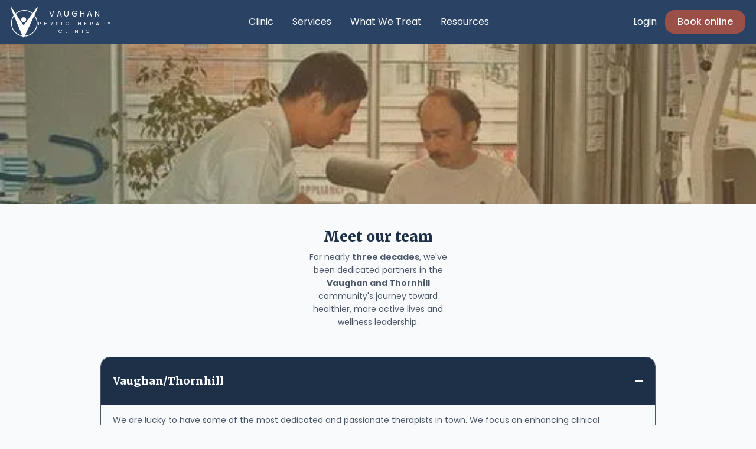

--- FILE ---
content_type: text/html; charset=utf-8
request_url: https://www.vaughanphysiotherapy.com/our-clinic/team
body_size: 16685
content:
<!DOCTYPE html><!-- Last Published: Sun Jan 18 2026 18:08:50 GMT+0000 (Coordinated Universal Time) --><html data-wf-domain="www.vaughanphysiotherapy.com" data-wf-page="664ec591b8642679f6518f4c" data-wf-site="6092ce4fea254b7e10e3092e" data-wf-intellimize-customer-id="117703256" lang="en"><head><meta charset="utf-8"/><title>Vaughan Physiotherapy Clinic - Our Team</title><meta content="Vaughan Physiotherapy Clinic is a multidisciplinary rehabilitation centre specializing in Sports, Vestibular, and Orthopaedic Care. Please contact us if you would like to inquire about a service not shown here." name="description"/><meta content="Vaughan Physiotherapy Clinic - Our Team" property="og:title"/><meta content="Vaughan Physiotherapy Clinic is a multidisciplinary rehabilitation centre specializing in Sports, Vestibular, and Orthopaedic Care. Please contact us if you would like to inquire about a service not shown here." property="og:description"/><meta content="https://cdn.prod.website-files.com/6092ce4fea254b7e10e3092e/67d4a297992a1fec9f298fbc_VPC%20Square%20Logo%20Navy.png" property="og:image"/><meta content="Vaughan Physiotherapy Clinic - Our Team" property="twitter:title"/><meta content="Vaughan Physiotherapy Clinic is a multidisciplinary rehabilitation centre specializing in Sports, Vestibular, and Orthopaedic Care. Please contact us if you would like to inquire about a service not shown here." property="twitter:description"/><meta content="https://cdn.prod.website-files.com/6092ce4fea254b7e10e3092e/67d4a297992a1fec9f298fbc_VPC%20Square%20Logo%20Navy.png" property="twitter:image"/><meta property="og:type" content="website"/><meta content="summary_large_image" name="twitter:card"/><meta content="width=device-width, initial-scale=1" name="viewport"/><link href="https://cdn.prod.website-files.com/6092ce4fea254b7e10e3092e/css/vaughanphysio.webflow.shared.e6eab3a70.min.css" rel="stylesheet" type="text/css" integrity="sha384-5uqzpw8yDSruR4FC8bidKiJF6MZXWITNED3uk1KE4MF77lYj8ujKMh3RgZ070VJF" crossorigin="anonymous"/><link href="https://fonts.googleapis.com" rel="preconnect"/><link href="https://fonts.gstatic.com" rel="preconnect" crossorigin="anonymous"/><script src="https://ajax.googleapis.com/ajax/libs/webfont/1.6.26/webfont.js" type="text/javascript"></script><script type="text/javascript">WebFont.load({  google: {    families: ["Merriweather:300,300italic,400,400italic,700,700italic,900,900italic","Montserrat:100,100italic,200,200italic,300,300italic,400,400italic,500,500italic,600,600italic,700,700italic,800,800italic,900,900italic","Lato:100,100italic,300,300italic,400,400italic,700,700italic,900,900italic","Poppins:regular,500,700","Merriweather Sans:regular"]  }});</script><script type="text/javascript">!function(o,c){var n=c.documentElement,t=" w-mod-";n.className+=t+"js",("ontouchstart"in o||o.DocumentTouch&&c instanceof DocumentTouch)&&(n.className+=t+"touch")}(window,document);</script><link href="https://cdn.prod.website-files.com/6092ce4fea254b7e10e3092e/680da293aa7a781ca2d539ee_Untitled%20design%20(67).png" rel="shortcut icon" type="image/x-icon"/><link href="https://cdn.prod.website-files.com/6092ce4fea254b7e10e3092e/680da22a4508a80787f3b701_Logo%20Webclip%20Size%20%20(1).png" rel="apple-touch-icon"/><style>.anti-flicker, .anti-flicker * {visibility: hidden !important; opacity: 0 !important;}</style><style>[data-wf-hidden-variation], [data-wf-hidden-variation] * {
        display: none !important;
      }</style><script type="text/javascript">if (localStorage.getItem('intellimize_data_tracking_type') !== 'optOut') { localStorage.removeItem('intellimize_opt_out_117703256'); } if (localStorage.getItem('intellimize_data_tracking_type') !== 'optOut') { localStorage.setItem('intellimize_data_tracking_type', 'optOut'); }</script><script type="text/javascript">(function(e){var s={r:[]};e.wf={r:s.r,ready:t=>{s.r.push(t)}}})(window)</script><script type="text/javascript">(function(e,t,p){var n=document.documentElement,s={p:[],r:[]},u={p:s.p,r:s.r,push:function(e){s.p.push(e)},ready:function(e){s.r.push(e)}};e.intellimize=u,n.className+=" "+p,setTimeout(function(){n.className=n.className.replace(RegExp(" ?"+p),"")},t)})(window, 4000, 'anti-flicker')</script><link href="https://cdn.intellimize.co/snippet/117703256.js" rel="preload" as="script"/><script type="text/javascript">var wfClientScript=document.createElement("script");wfClientScript.src="https://cdn.intellimize.co/snippet/117703256.js",wfClientScript.async=!0,wfClientScript.onerror=function(){document.documentElement.className=document.documentElement.className.replace(RegExp(" ?anti-flicker"),"")},document.head.appendChild(wfClientScript);</script><link href="https://api.intellimize.co" rel="preconnect" crossorigin="true"/><link href="https://log.intellimize.co" rel="preconnect" crossorigin="true"/><link href="https://117703256.intellimizeio.com" rel="preconnect"/><script async="" src="https://www.googletagmanager.com/gtag/js?id=G-D86BCNMYW5"></script><script type="text/javascript">window.dataLayer = window.dataLayer || [];function gtag(){dataLayer.push(arguments);}gtag('js', new Date());gtag('config', 'G-D86BCNMYW5', {'anonymize_ip': false});</script><meta name="viewport" content="width=device-width, initial-scale=1.0, viewport-fit=cover"><!-- Global site tag (gtag.js) - Google Analytics -->
<script async src="https://www.googletagmanager.com/gtag/js?id=UA-202792519-1">
</script>
<script>
  window.dataLayer = window.dataLayer || [];
  function gtag(){dataLayer.push(arguments);}
  gtag('js', new Date());

  gtag('config', 'UA-202792519-1');
</script></head><body class="body"><div id="navbar" data-animation="over-right" data-collapse="medium" data-duration="400" data-easing="ease" data-easing2="ease" role="banner" class="navbar w-nav"><div data-w-id="cceffb5b-b178-dead-8829-112ca013fc30" class="nav-shadow"></div><div class="nav-container"><a href="/" data-wf-native-id-path="04a6933b-5449-08d6-b441-ca9c29e944e5:5aec6300-768f-e3e3-c17e-4d6248e0b05b" data-wf-ao-click-engagement-tracking="true" data-wf-element-id="5aec6300-768f-e3e3-c17e-4d6248e0b05b" data-wf-component-context="%5B%7B%22componentId%22%3A%2279dc82cf-3c23-72b7-a36c-cdf1040da59c%22%2C%22instanceId%22%3A%2204a6933b-5449-08d6-b441-ca9c29e944e5%22%7D%5D" class="navbar-logo-link w-nav-brand"><img loading="lazy" src="https://cdn.prod.website-files.com/6092ce4fea254b7e10e3092e/66c55ccbb1c33ee5dae43cd1_Logo.svg" alt="Vaughan Physiotherapy Clinic Logo" class="logo"/><div class="w-layout-vflex flex-block-5"><div class="navbar-logo location">VAUGHAN</div><div class="navbar-logo">PHYSIOTHERAPY</div><div class="navbar-logo">CLINIC</div></div><img loading="lazy" src="https://cdn.prod.website-files.com/6092ce4fea254b7e10e3092e/66c55588238a7b6f181699dc_untitled-ui-logo.png" alt="Logo" class="uui-logo_image"/></a><nav role="navigation" class="navbar-menu w-nav-menu"><div class="navbar-menu-left hide-tablet"><div data-hover="true" data-delay="200" class="our-clinic w-dropdown"><div data-wf-native-id-path="04a6933b-5449-08d6-b441-ca9c29e944e5:79dc82cf-3c23-72b7-a36c-cdf1040da5ab" data-wf-ao-click-engagement-tracking="true" data-wf-element-id="79dc82cf-3c23-72b7-a36c-cdf1040da5ab" data-wf-component-context="%5B%7B%22componentId%22%3A%2279dc82cf-3c23-72b7-a36c-cdf1040da59c%22%2C%22instanceId%22%3A%2204a6933b-5449-08d6-b441-ca9c29e944e5%22%7D%5D" class="navbar-dropdown w-dropdown-toggle"><div class="homepage---navbar">Clinic</div></div><nav class="dropdown-list-2 w-dropdown-list"><a href="/our-clinic/our-story" data-wf-native-id-path="04a6933b-5449-08d6-b441-ca9c29e944e5:79dc82cf-3c23-72b7-a36c-cdf1040da5af" data-wf-ao-click-engagement-tracking="true" data-wf-element-id="79dc82cf-3c23-72b7-a36c-cdf1040da5af" data-wf-component-context="%5B%7B%22componentId%22%3A%2279dc82cf-3c23-72b7-a36c-cdf1040da59c%22%2C%22instanceId%22%3A%2204a6933b-5449-08d6-b441-ca9c29e944e5%22%7D%5D" class="dropdown-link-our-story w-dropdown-link">Our Story</a><a href="/our-clinic/team" data-wf-native-id-path="04a6933b-5449-08d6-b441-ca9c29e944e5:79dc82cf-3c23-72b7-a36c-cdf1040da5b1" data-wf-ao-click-engagement-tracking="true" data-wf-element-id="79dc82cf-3c23-72b7-a36c-cdf1040da5b1" data-wf-component-context="%5B%7B%22componentId%22%3A%2279dc82cf-3c23-72b7-a36c-cdf1040da59c%22%2C%22instanceId%22%3A%2204a6933b-5449-08d6-b441-ca9c29e944e5%22%7D%5D" aria-current="page" class="dropdown-link-our-team w-dropdown-link w--current">Our Team</a><a href="/our-clinic/our-partners" data-wf-native-id-path="04a6933b-5449-08d6-b441-ca9c29e944e5:79dc82cf-3c23-72b7-a36c-cdf1040da5b3" data-wf-ao-click-engagement-tracking="true" data-wf-element-id="79dc82cf-3c23-72b7-a36c-cdf1040da5b3" data-wf-component-context="%5B%7B%22componentId%22%3A%2279dc82cf-3c23-72b7-a36c-cdf1040da59c%22%2C%22instanceId%22%3A%2204a6933b-5449-08d6-b441-ca9c29e944e5%22%7D%5D" class="dropdown-link-our-partners w-dropdown-link">Our Partners </a></nav></div><div data-hover="true" data-delay="200" class="services-dropdown w-dropdown"><div data-wf-native-id-path="04a6933b-5449-08d6-b441-ca9c29e944e5:79dc82cf-3c23-72b7-a36c-cdf1040da5b6" data-wf-ao-click-engagement-tracking="true" data-wf-element-id="79dc82cf-3c23-72b7-a36c-cdf1040da5b6" data-wf-component-context="%5B%7B%22componentId%22%3A%2279dc82cf-3c23-72b7-a36c-cdf1040da59c%22%2C%22instanceId%22%3A%2204a6933b-5449-08d6-b441-ca9c29e944e5%22%7D%5D" class="navbar-dropdown w-dropdown-toggle"><a data-wf-native-id-path="04a6933b-5449-08d6-b441-ca9c29e944e5:79dc82cf-3c23-72b7-a36c-cdf1040da5b7" data-wf-ao-click-engagement-tracking="true" data-wf-element-id="79dc82cf-3c23-72b7-a36c-cdf1040da5b7" data-wf-component-context="%5B%7B%22componentId%22%3A%2279dc82cf-3c23-72b7-a36c-cdf1040da59c%22%2C%22instanceId%22%3A%2204a6933b-5449-08d6-b441-ca9c29e944e5%22%7D%5D" href="/ourservices/services--homepage" class="link-block w-inline-block"><div class="homepage---navbar">Services</div></a></div><nav class="dropdown-list-3 w-dropdown-list"><a href="/ourservices/services--homepage" data-wf-native-id-path="04a6933b-5449-08d6-b441-ca9c29e944e5:79dc82cf-3c23-72b7-a36c-cdf1040da5bb" data-wf-ao-click-engagement-tracking="true" data-wf-element-id="79dc82cf-3c23-72b7-a36c-cdf1040da5bb" data-wf-component-context="%5B%7B%22componentId%22%3A%2279dc82cf-3c23-72b7-a36c-cdf1040da59c%22%2C%22instanceId%22%3A%2204a6933b-5449-08d6-b441-ca9c29e944e5%22%7D%5D" target="_blank" class="dropdown-link w-dropdown-link">✔ All Services</a><div id="w-node-_79dc82cf-3c23-72b7-a36c-cdf1040da5bd-040da59c" class="w-layout-layout services-menu wf-layout-layout"><div class="w-layout-cell cell-10"><div class="div-block-40px-gap"><div class="div-block-16px-gap"><h6 class="service-dropdown-heading">Wellness</h6><a href="/ourservices/services--physiotherapy" data-wf-native-id-path="04a6933b-5449-08d6-b441-ca9c29e944e5:79dc82cf-3c23-72b7-a36c-cdf1040da5c3" data-wf-ao-click-engagement-tracking="true" data-wf-element-id="79dc82cf-3c23-72b7-a36c-cdf1040da5c3" data-wf-component-context="%5B%7B%22componentId%22%3A%2279dc82cf-3c23-72b7-a36c-cdf1040da59c%22%2C%22instanceId%22%3A%2204a6933b-5449-08d6-b441-ca9c29e944e5%22%7D%5D" target="_blank" class="service-dropdown-link w-dropdown-link">Physiotherapy</a><a href="/ourservices/services---registered-massage-therapy" data-wf-native-id-path="04a6933b-5449-08d6-b441-ca9c29e944e5:79dc82cf-3c23-72b7-a36c-cdf1040da5c5" data-wf-ao-click-engagement-tracking="true" data-wf-element-id="79dc82cf-3c23-72b7-a36c-cdf1040da5c5" data-wf-component-context="%5B%7B%22componentId%22%3A%2279dc82cf-3c23-72b7-a36c-cdf1040da59c%22%2C%22instanceId%22%3A%2204a6933b-5449-08d6-b441-ca9c29e944e5%22%7D%5D" class="service-dropdown-link w-dropdown-link">Registered Massage Therapy</a><a href="/ourservices/services---chiropractic" data-wf-native-id-path="04a6933b-5449-08d6-b441-ca9c29e944e5:79dc82cf-3c23-72b7-a36c-cdf1040da5c7" data-wf-ao-click-engagement-tracking="true" data-wf-element-id="79dc82cf-3c23-72b7-a36c-cdf1040da5c7" data-wf-component-context="%5B%7B%22componentId%22%3A%2279dc82cf-3c23-72b7-a36c-cdf1040da59c%22%2C%22instanceId%22%3A%2204a6933b-5449-08d6-b441-ca9c29e944e5%22%7D%5D" class="service-dropdown-link w-dropdown-link">Chiropractic</a></div><div class="div-block-16px-gap"><h6 class="service-dropdown-heading">Programs</h6><a href="/ourservices/services---workplace-safety-and-insurance-board" data-wf-native-id-path="04a6933b-5449-08d6-b441-ca9c29e944e5:79dc82cf-3c23-72b7-a36c-cdf1040da5cc" data-wf-ao-click-engagement-tracking="true" data-wf-element-id="79dc82cf-3c23-72b7-a36c-cdf1040da5cc" data-wf-component-context="%5B%7B%22componentId%22%3A%2279dc82cf-3c23-72b7-a36c-cdf1040da59c%22%2C%22instanceId%22%3A%2204a6933b-5449-08d6-b441-ca9c29e944e5%22%7D%5D" class="service-dropdown-link w-dropdown-link">Workplace Injuries (WSIB)</a><a href="/ourservices/services---motor-vehicle-accident" data-wf-native-id-path="04a6933b-5449-08d6-b441-ca9c29e944e5:79dc82cf-3c23-72b7-a36c-cdf1040da5ce" data-wf-ao-click-engagement-tracking="true" data-wf-element-id="79dc82cf-3c23-72b7-a36c-cdf1040da5ce" data-wf-component-context="%5B%7B%22componentId%22%3A%2279dc82cf-3c23-72b7-a36c-cdf1040da59c%22%2C%22instanceId%22%3A%2204a6933b-5449-08d6-b441-ca9c29e944e5%22%7D%5D" class="service-dropdown-link w-dropdown-link">Motor Vehicle Accident Rehab</a><a href="/ourservices/services---seniors-program" data-wf-native-id-path="04a6933b-5449-08d6-b441-ca9c29e944e5:79dc82cf-3c23-72b7-a36c-cdf1040da5d0" data-wf-ao-click-engagement-tracking="true" data-wf-element-id="79dc82cf-3c23-72b7-a36c-cdf1040da5d0" data-wf-component-context="%5B%7B%22componentId%22%3A%2279dc82cf-3c23-72b7-a36c-cdf1040da59c%22%2C%22instanceId%22%3A%2204a6933b-5449-08d6-b441-ca9c29e944e5%22%7D%5D" class="service-dropdown-link w-dropdown-link">Senior’s Program</a></div></div></div><div id="w-node-_79dc82cf-3c23-72b7-a36c-cdf1040da5d4-040da59c" class="w-layout-cell cell-10"><div class="div-block-16px-gap"><h6 class="service-dropdown-heading">Specialized Services</h6><a href="/ourservices/services---vestibular-rehabilitation" data-wf-native-id-path="04a6933b-5449-08d6-b441-ca9c29e944e5:79dc82cf-3c23-72b7-a36c-cdf1040da5d8" data-wf-ao-click-engagement-tracking="true" data-wf-element-id="79dc82cf-3c23-72b7-a36c-cdf1040da5d8" data-wf-component-context="%5B%7B%22componentId%22%3A%2279dc82cf-3c23-72b7-a36c-cdf1040da59c%22%2C%22instanceId%22%3A%2204a6933b-5449-08d6-b441-ca9c29e944e5%22%7D%5D" class="service-dropdown-link w-dropdown-link">Vestibular Rehabilitation </a><a href="/ourservices/services---post-op-orthopaedics" data-wf-native-id-path="04a6933b-5449-08d6-b441-ca9c29e944e5:79dc82cf-3c23-72b7-a36c-cdf1040da5da" data-wf-ao-click-engagement-tracking="true" data-wf-element-id="79dc82cf-3c23-72b7-a36c-cdf1040da5da" data-wf-component-context="%5B%7B%22componentId%22%3A%2279dc82cf-3c23-72b7-a36c-cdf1040da59c%22%2C%22instanceId%22%3A%2204a6933b-5449-08d6-b441-ca9c29e944e5%22%7D%5D" class="service-dropdown-link w-dropdown-link">Post-Op Orthopaedics</a><a href="/ourservices/services---in-home-physiotherapy" data-wf-native-id-path="04a6933b-5449-08d6-b441-ca9c29e944e5:79dc82cf-3c23-72b7-a36c-cdf1040da5dc" data-wf-ao-click-engagement-tracking="true" data-wf-element-id="79dc82cf-3c23-72b7-a36c-cdf1040da5dc" data-wf-component-context="%5B%7B%22componentId%22%3A%2279dc82cf-3c23-72b7-a36c-cdf1040da59c%22%2C%22instanceId%22%3A%2204a6933b-5449-08d6-b441-ca9c29e944e5%22%7D%5D" class="service-dropdown-link w-dropdown-link">In-Home Physiotherapy</a><a href="/ourservices/services---online-virtual-physiotherapy" data-wf-native-id-path="04a6933b-5449-08d6-b441-ca9c29e944e5:79dc82cf-3c23-72b7-a36c-cdf1040da5de" data-wf-ao-click-engagement-tracking="true" data-wf-element-id="79dc82cf-3c23-72b7-a36c-cdf1040da5de" data-wf-component-context="%5B%7B%22componentId%22%3A%2279dc82cf-3c23-72b7-a36c-cdf1040da59c%22%2C%22instanceId%22%3A%2204a6933b-5449-08d6-b441-ca9c29e944e5%22%7D%5D" class="service-dropdown-link w-dropdown-link">Online/Virtual Physiotherapy</a><a href="/ourservices/services---ims-dry-needling-and-clinical-acupuncture" data-wf-native-id-path="04a6933b-5449-08d6-b441-ca9c29e944e5:79dc82cf-3c23-72b7-a36c-cdf1040da5e2" data-wf-ao-click-engagement-tracking="true" data-wf-element-id="79dc82cf-3c23-72b7-a36c-cdf1040da5e2" data-wf-component-context="%5B%7B%22componentId%22%3A%2279dc82cf-3c23-72b7-a36c-cdf1040da59c%22%2C%22instanceId%22%3A%2204a6933b-5449-08d6-b441-ca9c29e944e5%22%7D%5D" class="service-dropdown-link w-dropdown-link">Dry Needling/Acupuncture</a><a href="/ourservices/services---neck-shoulder-clinic" data-wf-native-id-path="04a6933b-5449-08d6-b441-ca9c29e944e5:79dc82cf-3c23-72b7-a36c-cdf1040da5e6" data-wf-ao-click-engagement-tracking="true" data-wf-element-id="79dc82cf-3c23-72b7-a36c-cdf1040da5e6" data-wf-component-context="%5B%7B%22componentId%22%3A%2279dc82cf-3c23-72b7-a36c-cdf1040da59c%22%2C%22instanceId%22%3A%2204a6933b-5449-08d6-b441-ca9c29e944e5%22%7D%5D" class="service-dropdown-link w-dropdown-link">Neck &amp; Shoulder Clinic </a><a href="/ourservices/services---lower-back-pain-clinic" data-wf-native-id-path="04a6933b-5449-08d6-b441-ca9c29e944e5:79dc82cf-3c23-72b7-a36c-cdf1040da5e8" data-wf-ao-click-engagement-tracking="true" data-wf-element-id="79dc82cf-3c23-72b7-a36c-cdf1040da5e8" data-wf-component-context="%5B%7B%22componentId%22%3A%2279dc82cf-3c23-72b7-a36c-cdf1040da59c%22%2C%22instanceId%22%3A%2204a6933b-5449-08d6-b441-ca9c29e944e5%22%7D%5D" class="service-dropdown-link w-dropdown-link">Lower Back Pain Clinic </a><a href="/ourservices/services---foot-ankle-clinic" data-wf-native-id-path="04a6933b-5449-08d6-b441-ca9c29e944e5:79dc82cf-3c23-72b7-a36c-cdf1040da5ea" data-wf-ao-click-engagement-tracking="true" data-wf-element-id="79dc82cf-3c23-72b7-a36c-cdf1040da5ea" data-wf-component-context="%5B%7B%22componentId%22%3A%2279dc82cf-3c23-72b7-a36c-cdf1040da59c%22%2C%22instanceId%22%3A%2204a6933b-5449-08d6-b441-ca9c29e944e5%22%7D%5D" class="service-dropdown-link w-dropdown-link">Foot &amp; Ankle Clinic</a><a data-wf-native-id-path="04a6933b-5449-08d6-b441-ca9c29e944e5:79dc82cf-3c23-72b7-a36c-cdf1040da5d2" data-wf-ao-click-engagement-tracking="true" data-wf-element-id="79dc82cf-3c23-72b7-a36c-cdf1040da5d2" data-wf-component-context="%5B%7B%22componentId%22%3A%2279dc82cf-3c23-72b7-a36c-cdf1040da59c%22%2C%22instanceId%22%3A%2204a6933b-5449-08d6-b441-ca9c29e944e5%22%7D%5D" href="/ourservices/services--homepage" class="form-button-1 v2 outline space w-button">All services</a></div></div><div id="w-node-_79dc82cf-3c23-72b7-a36c-cdf1040da5ec-040da59c" class="w-layout-cell cell-11"><div class="div-block-40px-gap"><div class="div-block-16px-gap"><h6 class="service-dropdown-heading">Sports Injury Clinic</h6><a href="/ourservices/services---performance-testing" data-wf-native-id-path="04a6933b-5449-08d6-b441-ca9c29e944e5:79dc82cf-3c23-72b7-a36c-cdf1040da5f1" data-wf-ao-click-engagement-tracking="true" data-wf-element-id="79dc82cf-3c23-72b7-a36c-cdf1040da5f1" data-wf-component-context="%5B%7B%22componentId%22%3A%2279dc82cf-3c23-72b7-a36c-cdf1040da59c%22%2C%22instanceId%22%3A%2204a6933b-5449-08d6-b441-ca9c29e944e5%22%7D%5D" class="service-dropdown-link w-dropdown-link">Performance Testing</a><a href="/ourservices/services---bike-fitting" data-wf-native-id-path="04a6933b-5449-08d6-b441-ca9c29e944e5:79dc82cf-3c23-72b7-a36c-cdf1040da5f3" data-wf-ao-click-engagement-tracking="true" data-wf-element-id="79dc82cf-3c23-72b7-a36c-cdf1040da5f3" data-wf-component-context="%5B%7B%22componentId%22%3A%2279dc82cf-3c23-72b7-a36c-cdf1040da59c%22%2C%22instanceId%22%3A%2204a6933b-5449-08d6-b441-ca9c29e944e5%22%7D%5D" class="service-dropdown-link w-dropdown-link">Bike Fitting</a><a href="/ourservices/services---sport-event-medical-coverage" data-wf-native-id-path="04a6933b-5449-08d6-b441-ca9c29e944e5:79dc82cf-3c23-72b7-a36c-cdf1040da5f5" data-wf-ao-click-engagement-tracking="true" data-wf-element-id="79dc82cf-3c23-72b7-a36c-cdf1040da5f5" data-wf-component-context="%5B%7B%22componentId%22%3A%2279dc82cf-3c23-72b7-a36c-cdf1040da59c%22%2C%22instanceId%22%3A%2204a6933b-5449-08d6-b441-ca9c29e944e5%22%7D%5D" class="service-dropdown-link w-dropdown-link">Sport Event Medical Coverage</a><a href="/ourservices/running-assessments" data-wf-native-id-path="04a6933b-5449-08d6-b441-ca9c29e944e5:f435a7d5-b7c7-4e46-206c-d04a8c10bd54" data-wf-ao-click-engagement-tracking="true" data-wf-element-id="f435a7d5-b7c7-4e46-206c-d04a8c10bd54" data-wf-component-context="%5B%7B%22componentId%22%3A%2279dc82cf-3c23-72b7-a36c-cdf1040da59c%22%2C%22instanceId%22%3A%2204a6933b-5449-08d6-b441-ca9c29e944e5%22%7D%5D" class="service-dropdown-link w-dropdown-link">Running Analysis</a></div><div class="div-block-16px-gap"><h6 class="service-dropdown-heading">Medical Supports</h6><a href="/ourservices/services---custom-orthopaedic-braces" data-wf-native-id-path="04a6933b-5449-08d6-b441-ca9c29e944e5:046556bb-a956-0de9-8c57-3105ceb36208" data-wf-ao-click-engagement-tracking="true" data-wf-element-id="046556bb-a956-0de9-8c57-3105ceb36208" data-wf-component-context="%5B%7B%22componentId%22%3A%2279dc82cf-3c23-72b7-a36c-cdf1040da59c%22%2C%22instanceId%22%3A%2204a6933b-5449-08d6-b441-ca9c29e944e5%22%7D%5D" class="service-dropdown-link w-dropdown-link">Custom Orthopaedic Braces</a><a href="/ourservices/services---custom-orthotics-shoes" data-wf-native-id-path="04a6933b-5449-08d6-b441-ca9c29e944e5:79dc82cf-3c23-72b7-a36c-cdf1040da5fe" data-wf-ao-click-engagement-tracking="true" data-wf-element-id="79dc82cf-3c23-72b7-a36c-cdf1040da5fe" data-wf-component-context="%5B%7B%22componentId%22%3A%2279dc82cf-3c23-72b7-a36c-cdf1040da59c%22%2C%22instanceId%22%3A%2204a6933b-5449-08d6-b441-ca9c29e944e5%22%7D%5D" class="service-dropdown-link w-dropdown-link">Custom Orthotics</a><a href="/ourservices/services---compression-garments" data-wf-native-id-path="04a6933b-5449-08d6-b441-ca9c29e944e5:79dc82cf-3c23-72b7-a36c-cdf1040da600" data-wf-ao-click-engagement-tracking="true" data-wf-element-id="79dc82cf-3c23-72b7-a36c-cdf1040da600" data-wf-component-context="%5B%7B%22componentId%22%3A%2279dc82cf-3c23-72b7-a36c-cdf1040da59c%22%2C%22instanceId%22%3A%2204a6933b-5449-08d6-b441-ca9c29e944e5%22%7D%5D" class="service-dropdown-link w-dropdown-link">Compression Garments</a></div></div></div></div></nav></div><div data-hover="true" data-delay="200" class="whatwetreat w-dropdown"><div data-wf-native-id-path="04a6933b-5449-08d6-b441-ca9c29e944e5:79dc82cf-3c23-72b7-a36c-cdf1040da605" data-wf-ao-click-engagement-tracking="true" data-wf-element-id="79dc82cf-3c23-72b7-a36c-cdf1040da605" data-wf-component-context="%5B%7B%22componentId%22%3A%2279dc82cf-3c23-72b7-a36c-cdf1040da59c%22%2C%22instanceId%22%3A%2204a6933b-5449-08d6-b441-ca9c29e944e5%22%7D%5D" class="navbar-dropdown w-dropdown-toggle"><a data-wf-native-id-path="04a6933b-5449-08d6-b441-ca9c29e944e5:79dc82cf-3c23-72b7-a36c-cdf1040da606" data-wf-ao-click-engagement-tracking="true" data-wf-element-id="79dc82cf-3c23-72b7-a36c-cdf1040da606" data-wf-component-context="%5B%7B%22componentId%22%3A%2279dc82cf-3c23-72b7-a36c-cdf1040da59c%22%2C%22instanceId%22%3A%2204a6933b-5449-08d6-b441-ca9c29e944e5%22%7D%5D" href="/what-we-treat/conditions" target="_blank" class="link-block-2 w-inline-block"><div class="homepage---navbar">What We Treat</div></a></div><nav class="dropdown-list-4-tablet w-dropdown-list"><div id="w-node-_79dc82cf-3c23-72b7-a36c-cdf1040da60a-040da59c" class="w-layout-layout quick-stack-8 wf-layout-layout"><div id="w-node-_79dc82cf-3c23-72b7-a36c-cdf1040da60b-040da59c" class="w-layout-cell cell-10"><a href="/what-we-treat/conditions" data-target="head-neck-jaw" data-wf-native-id-path="04a6933b-5449-08d6-b441-ca9c29e944e5:79dc82cf-3c23-72b7-a36c-cdf1040da60c" data-wf-ao-click-engagement-tracking="true" data-wf-element-id="79dc82cf-3c23-72b7-a36c-cdf1040da60c" data-wf-component-context="%5B%7B%22componentId%22%3A%2279dc82cf-3c23-72b7-a36c-cdf1040da59c%22%2C%22instanceId%22%3A%2204a6933b-5449-08d6-b441-ca9c29e944e5%22%7D%5D" class="service-dropdown-link wwt-pillar-menu-item w-dropdown-link">Cervical (Head &amp; Neck)</a><a href="/what-we-treat/conditions" data-target="head-neck-jaw" data-wf-native-id-path="04a6933b-5449-08d6-b441-ca9c29e944e5:0cab4a0d-d2e5-593a-aa7b-c8d99ce3bc40" data-wf-ao-click-engagement-tracking="true" data-wf-element-id="0cab4a0d-d2e5-593a-aa7b-c8d99ce3bc40" data-wf-component-context="%5B%7B%22componentId%22%3A%2279dc82cf-3c23-72b7-a36c-cdf1040da59c%22%2C%22instanceId%22%3A%2204a6933b-5449-08d6-b441-ca9c29e944e5%22%7D%5D" class="service-dropdown-link wwt-pillar-menu-item w-dropdown-link">TMJ (Jaw Disorders)</a><a href="/what-we-treat/conditions" data-target="shoulder" data-wf-native-id-path="04a6933b-5449-08d6-b441-ca9c29e944e5:79dc82cf-3c23-72b7-a36c-cdf1040da60e" data-wf-ao-click-engagement-tracking="true" data-wf-element-id="79dc82cf-3c23-72b7-a36c-cdf1040da60e" data-wf-component-context="%5B%7B%22componentId%22%3A%2279dc82cf-3c23-72b7-a36c-cdf1040da59c%22%2C%22instanceId%22%3A%2204a6933b-5449-08d6-b441-ca9c29e944e5%22%7D%5D" class="service-dropdown-link wwt-pillar-menu-item w-dropdown-link">Shoulder</a><a href="/what-we-treat/conditions" data-target="thoracic-ribs" data-wf-native-id-path="04a6933b-5449-08d6-b441-ca9c29e944e5:79dc82cf-3c23-72b7-a36c-cdf1040da610" data-wf-ao-click-engagement-tracking="true" data-wf-element-id="79dc82cf-3c23-72b7-a36c-cdf1040da610" data-wf-component-context="%5B%7B%22componentId%22%3A%2279dc82cf-3c23-72b7-a36c-cdf1040da59c%22%2C%22instanceId%22%3A%2204a6933b-5449-08d6-b441-ca9c29e944e5%22%7D%5D" class="service-dropdown-link wwt-pillar-menu-item w-dropdown-link">Thoracic &amp; Ribs</a><a href="/what-we-treat/conditions" data-target="elbow" data-wf-native-id-path="04a6933b-5449-08d6-b441-ca9c29e944e5:79dc82cf-3c23-72b7-a36c-cdf1040da613" data-wf-ao-click-engagement-tracking="true" data-wf-element-id="79dc82cf-3c23-72b7-a36c-cdf1040da613" data-wf-component-context="%5B%7B%22componentId%22%3A%2279dc82cf-3c23-72b7-a36c-cdf1040da59c%22%2C%22instanceId%22%3A%2204a6933b-5449-08d6-b441-ca9c29e944e5%22%7D%5D" class="service-dropdown-link wwt-pillar-menu-item w-dropdown-link">Elbow</a><a href="/what-we-treat/conditions" data-target="elbow" data-wf-native-id-path="04a6933b-5449-08d6-b441-ca9c29e944e5:eb24eb53-67f6-302f-ee41-d5e258ec8238" data-wf-ao-click-engagement-tracking="true" data-wf-element-id="eb24eb53-67f6-302f-ee41-d5e258ec8238" data-wf-component-context="%5B%7B%22componentId%22%3A%2279dc82cf-3c23-72b7-a36c-cdf1040da59c%22%2C%22instanceId%22%3A%2204a6933b-5449-08d6-b441-ca9c29e944e5%22%7D%5D" class="service-dropdown-link wwt-pillar-menu-item w-dropdown-link">Vestibular Conditions</a><a data-wf-native-id-path="04a6933b-5449-08d6-b441-ca9c29e944e5:79dc82cf-3c23-72b7-a36c-cdf1040da61d" data-wf-ao-click-engagement-tracking="true" data-wf-element-id="79dc82cf-3c23-72b7-a36c-cdf1040da61d" data-wf-component-context="%5B%7B%22componentId%22%3A%2279dc82cf-3c23-72b7-a36c-cdf1040da59c%22%2C%22instanceId%22%3A%2204a6933b-5449-08d6-b441-ca9c29e944e5%22%7D%5D" href="/what-we-treat/conditions" class="form-button-1 v2 outline space w-button">All conditions</a></div><div id="w-node-_79dc82cf-3c23-72b7-a36c-cdf1040da61f-040da59c" class="w-layout-cell cell-11"><a href="/what-we-treat/conditions" data-target="hand-wrist" data-wf-native-id-path="04a6933b-5449-08d6-b441-ca9c29e944e5:79dc82cf-3c23-72b7-a36c-cdf1040da620" data-wf-ao-click-engagement-tracking="true" data-wf-element-id="79dc82cf-3c23-72b7-a36c-cdf1040da620" data-wf-component-context="%5B%7B%22componentId%22%3A%2279dc82cf-3c23-72b7-a36c-cdf1040da59c%22%2C%22instanceId%22%3A%2204a6933b-5449-08d6-b441-ca9c29e944e5%22%7D%5D" class="service-dropdown-link wwt-pillar-menu-item w-dropdown-link">Hand &amp; Wrist</a><a href="/what-we-treat/conditions" data-target="lumbar-spine" data-wf-native-id-path="04a6933b-5449-08d6-b441-ca9c29e944e5:79dc82cf-3c23-72b7-a36c-cdf1040da622" data-wf-ao-click-engagement-tracking="true" data-wf-element-id="79dc82cf-3c23-72b7-a36c-cdf1040da622" data-wf-component-context="%5B%7B%22componentId%22%3A%2279dc82cf-3c23-72b7-a36c-cdf1040da59c%22%2C%22instanceId%22%3A%2204a6933b-5449-08d6-b441-ca9c29e944e5%22%7D%5D" class="service-dropdown-link wwt-pillar-menu-item w-dropdown-link">Lumbar Spine (Lower Back)</a><a href="/what-we-treat/conditions" data-target="hip-pelvis" data-wf-native-id-path="04a6933b-5449-08d6-b441-ca9c29e944e5:79dc82cf-3c23-72b7-a36c-cdf1040da624" data-wf-ao-click-engagement-tracking="true" data-wf-element-id="79dc82cf-3c23-72b7-a36c-cdf1040da624" data-wf-component-context="%5B%7B%22componentId%22%3A%2279dc82cf-3c23-72b7-a36c-cdf1040da59c%22%2C%22instanceId%22%3A%2204a6933b-5449-08d6-b441-ca9c29e944e5%22%7D%5D" class="service-dropdown-link wwt-pillar-menu-item w-dropdown-link">Hip &amp; SIJ (Pelvis)</a><a href="/what-we-treat/conditions" data-target="knee" data-wf-native-id-path="04a6933b-5449-08d6-b441-ca9c29e944e5:79dc82cf-3c23-72b7-a36c-cdf1040da626" data-wf-ao-click-engagement-tracking="true" data-wf-element-id="79dc82cf-3c23-72b7-a36c-cdf1040da626" data-wf-component-context="%5B%7B%22componentId%22%3A%2279dc82cf-3c23-72b7-a36c-cdf1040da59c%22%2C%22instanceId%22%3A%2204a6933b-5449-08d6-b441-ca9c29e944e5%22%7D%5D" class="service-dropdown-link wwt-pillar-menu-item w-dropdown-link">Knee</a><a href="/what-we-treat/conditions" data-target="foot-ankle" data-wf-native-id-path="04a6933b-5449-08d6-b441-ca9c29e944e5:79dc82cf-3c23-72b7-a36c-cdf1040da628" data-wf-ao-click-engagement-tracking="true" data-wf-element-id="79dc82cf-3c23-72b7-a36c-cdf1040da628" data-wf-component-context="%5B%7B%22componentId%22%3A%2279dc82cf-3c23-72b7-a36c-cdf1040da59c%22%2C%22instanceId%22%3A%2204a6933b-5449-08d6-b441-ca9c29e944e5%22%7D%5D" class="service-dropdown-link wwt-pillar-menu-item w-dropdown-link">Foot &amp; Ankle</a><a href="/ourservices/services---performance-testing" data-target="foot-ankle" data-wf-native-id-path="04a6933b-5449-08d6-b441-ca9c29e944e5:aeda4cdc-efa3-3d26-97ac-48e102bf674e" data-wf-ao-click-engagement-tracking="true" data-wf-element-id="aeda4cdc-efa3-3d26-97ac-48e102bf674e" data-wf-component-context="%5B%7B%22componentId%22%3A%2279dc82cf-3c23-72b7-a36c-cdf1040da59c%22%2C%22instanceId%22%3A%2204a6933b-5449-08d6-b441-ca9c29e944e5%22%7D%5D" class="service-dropdown-link wwt-pillar-menu-item w-dropdown-link">Performance</a></div></div></nav></div><div data-hover="true" data-delay="200" class="resources w-dropdown"><div data-wf-native-id-path="04a6933b-5449-08d6-b441-ca9c29e944e5:79dc82cf-3c23-72b7-a36c-cdf1040da631" data-wf-ao-click-engagement-tracking="true" data-wf-element-id="79dc82cf-3c23-72b7-a36c-cdf1040da631" data-wf-component-context="%5B%7B%22componentId%22%3A%2279dc82cf-3c23-72b7-a36c-cdf1040da59c%22%2C%22instanceId%22%3A%2204a6933b-5449-08d6-b441-ca9c29e944e5%22%7D%5D" class="navbar-dropdown w-dropdown-toggle"><div class="homepage---navbar">Resources</div></div><nav class="dropdown-list-2 w-dropdown-list"><a href="/resources/contact" data-wf-native-id-path="04a6933b-5449-08d6-b441-ca9c29e944e5:79dc82cf-3c23-72b7-a36c-cdf1040da635" data-wf-ao-click-engagement-tracking="true" data-wf-element-id="79dc82cf-3c23-72b7-a36c-cdf1040da635" data-wf-component-context="%5B%7B%22componentId%22%3A%2279dc82cf-3c23-72b7-a36c-cdf1040da59c%22%2C%22instanceId%22%3A%2204a6933b-5449-08d6-b441-ca9c29e944e5%22%7D%5D" class="dropdown-link w-dropdown-link">Contact Us</a><a href="/how-it-works/online-booking" data-wf-native-id-path="04a6933b-5449-08d6-b441-ca9c29e944e5:79dc82cf-3c23-72b7-a36c-cdf1040da637" data-wf-ao-click-engagement-tracking="true" data-wf-element-id="79dc82cf-3c23-72b7-a36c-cdf1040da637" data-wf-component-context="%5B%7B%22componentId%22%3A%2279dc82cf-3c23-72b7-a36c-cdf1040da59c%22%2C%22instanceId%22%3A%2204a6933b-5449-08d6-b441-ca9c29e944e5%22%7D%5D" class="dropdown-link w-dropdown-link">Online Booking </a><a href="/how-it-works/billing-and-insurance" data-wf-native-id-path="04a6933b-5449-08d6-b441-ca9c29e944e5:79dc82cf-3c23-72b7-a36c-cdf1040da639" data-wf-ao-click-engagement-tracking="true" data-wf-element-id="79dc82cf-3c23-72b7-a36c-cdf1040da639" data-wf-component-context="%5B%7B%22componentId%22%3A%2279dc82cf-3c23-72b7-a36c-cdf1040da59c%22%2C%22instanceId%22%3A%2204a6933b-5449-08d6-b441-ca9c29e944e5%22%7D%5D" class="dropdown-link w-dropdown-link">Payments and Insurance</a><a href="/cancellation-policy" data-wf-native-id-path="04a6933b-5449-08d6-b441-ca9c29e944e5:79dc82cf-3c23-72b7-a36c-cdf1040da63d" data-wf-ao-click-engagement-tracking="true" data-wf-element-id="79dc82cf-3c23-72b7-a36c-cdf1040da63d" data-wf-component-context="%5B%7B%22componentId%22%3A%2279dc82cf-3c23-72b7-a36c-cdf1040da59c%22%2C%22instanceId%22%3A%2204a6933b-5449-08d6-b441-ca9c29e944e5%22%7D%5D" class="dropdown-link w-dropdown-link">Cancellation Policy</a><a href="/resources/blog" data-wf-native-id-path="04a6933b-5449-08d6-b441-ca9c29e944e5:79dc82cf-3c23-72b7-a36c-cdf1040da63f" data-wf-ao-click-engagement-tracking="true" data-wf-element-id="79dc82cf-3c23-72b7-a36c-cdf1040da63f" data-wf-component-context="%5B%7B%22componentId%22%3A%2279dc82cf-3c23-72b7-a36c-cdf1040da59c%22%2C%22instanceId%22%3A%2204a6933b-5449-08d6-b441-ca9c29e944e5%22%7D%5D" class="dropdown-link w-dropdown-link">Journal </a><a id="Careers" href="/resources/careers" data-wf-native-id-path="04a6933b-5449-08d6-b441-ca9c29e944e5:79dc82cf-3c23-72b7-a36c-cdf1040da641" data-wf-ao-click-engagement-tracking="true" data-wf-element-id="79dc82cf-3c23-72b7-a36c-cdf1040da641" data-wf-component-context="%5B%7B%22componentId%22%3A%2279dc82cf-3c23-72b7-a36c-cdf1040da59c%22%2C%22instanceId%22%3A%2204a6933b-5449-08d6-b441-ca9c29e944e5%22%7D%5D" class="dropdown-link w-dropdown-link">Careers</a><div data-hover="true" data-delay="200" class="forms w-dropdown"><div data-wf-native-id-path="04a6933b-5449-08d6-b441-ca9c29e944e5:79dc82cf-3c23-72b7-a36c-cdf1040da644" data-wf-ao-click-engagement-tracking="true" data-wf-element-id="79dc82cf-3c23-72b7-a36c-cdf1040da644" data-wf-component-context="%5B%7B%22componentId%22%3A%2279dc82cf-3c23-72b7-a36c-cdf1040da59c%22%2C%22instanceId%22%3A%2204a6933b-5449-08d6-b441-ca9c29e944e5%22%7D%5D" class="dropdown-forms w-dropdown-toggle"><div class="w-icon-dropdown-toggle"></div><div class="text-block-forms">Forms</div></div><nav class="dropdown-list-2 w-dropdown-list"><a href="https://cdn.prod.website-files.com/6092ce4fea254b7e10e3092e/64ba88af443f47cb058b75b7_New%20Intake%20Form%20.pdf" data-wf-native-id-path="04a6933b-5449-08d6-b441-ca9c29e944e5:79dc82cf-3c23-72b7-a36c-cdf1040da649" data-wf-ao-click-engagement-tracking="true" data-wf-element-id="79dc82cf-3c23-72b7-a36c-cdf1040da649" data-wf-component-context="%5B%7B%22componentId%22%3A%2279dc82cf-3c23-72b7-a36c-cdf1040da59c%22%2C%22instanceId%22%3A%2204a6933b-5449-08d6-b441-ca9c29e944e5%22%7D%5D" target="_blank" class="dropdown-link w-dropdown-link">Patient Intake Forms</a><a href="https://cdn.prod.website-files.com/6092ce4fea254b7e10e3092e/644d891bd705b4f3272657b2_Express%20Billing%20Form%202023.pdf" data-wf-native-id-path="04a6933b-5449-08d6-b441-ca9c29e944e5:79dc82cf-3c23-72b7-a36c-cdf1040da64b" data-wf-ao-click-engagement-tracking="true" data-wf-element-id="79dc82cf-3c23-72b7-a36c-cdf1040da64b" data-wf-component-context="%5B%7B%22componentId%22%3A%2279dc82cf-3c23-72b7-a36c-cdf1040da59c%22%2C%22instanceId%22%3A%2204a6933b-5449-08d6-b441-ca9c29e944e5%22%7D%5D" class="dropdown-link w-dropdown-link">Express Billing Form</a><a href="https://cdn.prod.website-files.com/6092ce4fea254b7e10e3092e/644d892ba0c4b1e55123b2cc_Patient%20Health%20History%20Form%202023%20(1).pdf" data-wf-native-id-path="04a6933b-5449-08d6-b441-ca9c29e944e5:79dc82cf-3c23-72b7-a36c-cdf1040da64d" data-wf-ao-click-engagement-tracking="true" data-wf-element-id="79dc82cf-3c23-72b7-a36c-cdf1040da64d" data-wf-component-context="%5B%7B%22componentId%22%3A%2279dc82cf-3c23-72b7-a36c-cdf1040da59c%22%2C%22instanceId%22%3A%2204a6933b-5449-08d6-b441-ca9c29e944e5%22%7D%5D" class="dropdown-link w-dropdown-link">Health History Forms</a><a href="https://cdn.prod.website-files.com/6092ce4fea254b7e10e3092e/60ad193d7bcacb0b82403cd9_AC-Consent.docx.pdf" data-wf-native-id-path="04a6933b-5449-08d6-b441-ca9c29e944e5:79dc82cf-3c23-72b7-a36c-cdf1040da64f" data-wf-ao-click-engagement-tracking="true" data-wf-element-id="79dc82cf-3c23-72b7-a36c-cdf1040da64f" data-wf-component-context="%5B%7B%22componentId%22%3A%2279dc82cf-3c23-72b7-a36c-cdf1040da59c%22%2C%22instanceId%22%3A%2204a6933b-5449-08d6-b441-ca9c29e944e5%22%7D%5D" class="dropdown-link w-dropdown-link">Medical Acupuncture Consent </a><a href="https://cdn.prod.website-files.com/6092ce4fea254b7e10e3092e/620acad05ccd3540d7b322b2_Chiro%20Consent%20Form.pdf" data-wf-native-id-path="04a6933b-5449-08d6-b441-ca9c29e944e5:79dc82cf-3c23-72b7-a36c-cdf1040da651" data-wf-ao-click-engagement-tracking="true" data-wf-element-id="79dc82cf-3c23-72b7-a36c-cdf1040da651" data-wf-component-context="%5B%7B%22componentId%22%3A%2279dc82cf-3c23-72b7-a36c-cdf1040da59c%22%2C%22instanceId%22%3A%2204a6933b-5449-08d6-b441-ca9c29e944e5%22%7D%5D" target="_blank" class="dropdown-link w-dropdown-link">Chiropractic Consent Form </a><a href="https://cdn.prod.website-files.com/6092ce4fea254b7e10e3092e/638770a689d163547d0a0571_Vestibular%20Assessment%20Questionnaire%202020.pdf" data-wf-native-id-path="04a6933b-5449-08d6-b441-ca9c29e944e5:79dc82cf-3c23-72b7-a36c-cdf1040da653" data-wf-ao-click-engagement-tracking="true" data-wf-element-id="79dc82cf-3c23-72b7-a36c-cdf1040da653" data-wf-component-context="%5B%7B%22componentId%22%3A%2279dc82cf-3c23-72b7-a36c-cdf1040da59c%22%2C%22instanceId%22%3A%2204a6933b-5449-08d6-b441-ca9c29e944e5%22%7D%5D" target="_blank" class="dropdown-link w-dropdown-link">Vestibular Therapy Questionnaire</a></nav></div></nav></div></div><div class="navbar-menu-left hide-desktop"><div class="div-block-69"><a href="/" data-wf-native-id-path="04a6933b-5449-08d6-b441-ca9c29e944e5:79dc82cf-3c23-72b7-a36c-cdf1040da657" data-wf-ao-click-engagement-tracking="true" data-wf-element-id="79dc82cf-3c23-72b7-a36c-cdf1040da657" data-wf-component-context="%5B%7B%22componentId%22%3A%2279dc82cf-3c23-72b7-a36c-cdf1040da59c%22%2C%22instanceId%22%3A%2204a6933b-5449-08d6-b441-ca9c29e944e5%22%7D%5D" class="mobile-nav-link dark w-inline-block"><div class="navbar-text-wrapper"><div class="page-text">Home</div></div></a><div data-delay="0" data-hover="false" data-w-id="79dc82cf-3c23-72b7-a36c-cdf1040da65b" class="faq-p w-dropdown"><div data-wf-native-id-path="04a6933b-5449-08d6-b441-ca9c29e944e5:79dc82cf-3c23-72b7-a36c-cdf1040da65c" data-wf-ao-click-engagement-tracking="true" data-wf-element-id="79dc82cf-3c23-72b7-a36c-cdf1040da65c" data-wf-component-context="%5B%7B%22componentId%22%3A%2279dc82cf-3c23-72b7-a36c-cdf1040da59c%22%2C%22instanceId%22%3A%2204a6933b-5449-08d6-b441-ca9c29e944e5%22%7D%5D" class="faq w-dropdown-toggle"><div class="navbar-text-wrapper"><div class="page-text">Clinic</div></div><div data-is-ix2-target="1" class="faq-icon" data-w-id="79dc82cf-3c23-72b7-a36c-cdf1040da660" data-animation-type="lottie" data-src="https://cdn.prod.website-files.com/5bf34d62939abcb37bfea24e/5d9fde8b9511356ec2377fdb_plus-to-x-white.json" data-loop="0" data-direction="1" data-autoplay="0" data-renderer="svg" data-default-duration="1" data-duration="0" data-ix2-initial-state="0"></div></div><nav class="faq-body w-dropdown-list"><div class="faq-body-cont"><a data-wf-native-id-path="04a6933b-5449-08d6-b441-ca9c29e944e5:79dc82cf-3c23-72b7-a36c-cdf1040da663" data-wf-ao-click-engagement-tracking="true" data-wf-element-id="79dc82cf-3c23-72b7-a36c-cdf1040da663" data-wf-component-context="%5B%7B%22componentId%22%3A%2279dc82cf-3c23-72b7-a36c-cdf1040da59c%22%2C%22instanceId%22%3A%2204a6933b-5449-08d6-b441-ca9c29e944e5%22%7D%5D" href="/our-clinic/our-story" class="link-32">Our Story</a><a data-wf-native-id-path="04a6933b-5449-08d6-b441-ca9c29e944e5:79dc82cf-3c23-72b7-a36c-cdf1040da665" data-wf-ao-click-engagement-tracking="true" data-wf-element-id="79dc82cf-3c23-72b7-a36c-cdf1040da665" data-wf-component-context="%5B%7B%22componentId%22%3A%2279dc82cf-3c23-72b7-a36c-cdf1040da59c%22%2C%22instanceId%22%3A%2204a6933b-5449-08d6-b441-ca9c29e944e5%22%7D%5D" href="/our-clinic/team" aria-current="page" class="link-32 w--current">Our Team</a><a data-wf-native-id-path="04a6933b-5449-08d6-b441-ca9c29e944e5:79dc82cf-3c23-72b7-a36c-cdf1040da667" data-wf-ao-click-engagement-tracking="true" data-wf-element-id="79dc82cf-3c23-72b7-a36c-cdf1040da667" data-wf-component-context="%5B%7B%22componentId%22%3A%2279dc82cf-3c23-72b7-a36c-cdf1040da59c%22%2C%22instanceId%22%3A%2204a6933b-5449-08d6-b441-ca9c29e944e5%22%7D%5D" href="/our-clinic/our-partners" class="link-32">Our Partners</a></div></nav></div><div data-delay="0" data-hover="false" data-w-id="79dc82cf-3c23-72b7-a36c-cdf1040da66b" class="faq-p w-dropdown"><div data-wf-native-id-path="04a6933b-5449-08d6-b441-ca9c29e944e5:79dc82cf-3c23-72b7-a36c-cdf1040da66c" data-wf-ao-click-engagement-tracking="true" data-wf-element-id="79dc82cf-3c23-72b7-a36c-cdf1040da66c" data-wf-component-context="%5B%7B%22componentId%22%3A%2279dc82cf-3c23-72b7-a36c-cdf1040da59c%22%2C%22instanceId%22%3A%2204a6933b-5449-08d6-b441-ca9c29e944e5%22%7D%5D" class="faq w-dropdown-toggle"><div class="navbar-text-wrapper"><div class="page-text">Services</div></div><div data-is-ix2-target="1" class="faq-icon" data-w-id="79dc82cf-3c23-72b7-a36c-cdf1040da670" data-animation-type="lottie" data-src="https://cdn.prod.website-files.com/5bf34d62939abcb37bfea24e/5d9fde8b9511356ec2377fdb_plus-to-x-white.json" data-loop="0" data-direction="1" data-autoplay="0" data-renderer="svg" data-default-duration="1" data-duration="0" data-ix2-initial-state="0"></div></div><nav class="faq-body w-dropdown-list"><div class="faq-body-cont"><a data-wf-native-id-path="04a6933b-5449-08d6-b441-ca9c29e944e5:79dc82cf-3c23-72b7-a36c-cdf1040da673" data-wf-ao-click-engagement-tracking="true" data-wf-element-id="79dc82cf-3c23-72b7-a36c-cdf1040da673" data-wf-component-context="%5B%7B%22componentId%22%3A%2279dc82cf-3c23-72b7-a36c-cdf1040da59c%22%2C%22instanceId%22%3A%2204a6933b-5449-08d6-b441-ca9c29e944e5%22%7D%5D" href="/ourservices/services--physiotherapy" class="link-32">Physiotherapy</a><a data-wf-native-id-path="04a6933b-5449-08d6-b441-ca9c29e944e5:79dc82cf-3c23-72b7-a36c-cdf1040da677" data-wf-ao-click-engagement-tracking="true" data-wf-element-id="79dc82cf-3c23-72b7-a36c-cdf1040da677" data-wf-component-context="%5B%7B%22componentId%22%3A%2279dc82cf-3c23-72b7-a36c-cdf1040da59c%22%2C%22instanceId%22%3A%2204a6933b-5449-08d6-b441-ca9c29e944e5%22%7D%5D" href="/ourservices/services---registered-massage-therapy" class="link-32">Registered Massage Therapy</a><a data-wf-native-id-path="04a6933b-5449-08d6-b441-ca9c29e944e5:79dc82cf-3c23-72b7-a36c-cdf1040da675" data-wf-ao-click-engagement-tracking="true" data-wf-element-id="79dc82cf-3c23-72b7-a36c-cdf1040da675" data-wf-component-context="%5B%7B%22componentId%22%3A%2279dc82cf-3c23-72b7-a36c-cdf1040da59c%22%2C%22instanceId%22%3A%2204a6933b-5449-08d6-b441-ca9c29e944e5%22%7D%5D" href="/ourservices/services---chiropractic" class="link-32">Chiropractic</a><a data-wf-native-id-path="04a6933b-5449-08d6-b441-ca9c29e944e5:79dc82cf-3c23-72b7-a36c-cdf1040da679" data-wf-ao-click-engagement-tracking="true" data-wf-element-id="79dc82cf-3c23-72b7-a36c-cdf1040da679" data-wf-component-context="%5B%7B%22componentId%22%3A%2279dc82cf-3c23-72b7-a36c-cdf1040da59c%22%2C%22instanceId%22%3A%2204a6933b-5449-08d6-b441-ca9c29e944e5%22%7D%5D" href="/ourservices/services---vestibular-rehabilitation" class="link-32">Vestibular Rehabilitation</a><a data-wf-native-id-path="04a6933b-5449-08d6-b441-ca9c29e944e5:79dc82cf-3c23-72b7-a36c-cdf1040da67b" data-wf-ao-click-engagement-tracking="true" data-wf-element-id="79dc82cf-3c23-72b7-a36c-cdf1040da67b" data-wf-component-context="%5B%7B%22componentId%22%3A%2279dc82cf-3c23-72b7-a36c-cdf1040da59c%22%2C%22instanceId%22%3A%2204a6933b-5449-08d6-b441-ca9c29e944e5%22%7D%5D" href="/ourservices/services--homepage" class="link-32">See all</a></div></nav></div><a href="/what-we-treat/conditions" data-wf-native-id-path="04a6933b-5449-08d6-b441-ca9c29e944e5:79dc82cf-3c23-72b7-a36c-cdf1040da67d" data-wf-ao-click-engagement-tracking="true" data-wf-element-id="79dc82cf-3c23-72b7-a36c-cdf1040da67d" data-wf-component-context="%5B%7B%22componentId%22%3A%2279dc82cf-3c23-72b7-a36c-cdf1040da59c%22%2C%22instanceId%22%3A%2204a6933b-5449-08d6-b441-ca9c29e944e5%22%7D%5D" class="mobile-nav-link dark w-inline-block"><div class="navbar-text-wrapper"><div class="page-text">What We Treat</div></div></a><div data-delay="0" data-hover="false" data-w-id="9d1f752c-d79b-2307-07bc-f5c58ff78340" class="faq-p w-dropdown"><div data-wf-native-id-path="04a6933b-5449-08d6-b441-ca9c29e944e5:9d1f752c-d79b-2307-07bc-f5c58ff78341" data-wf-ao-click-engagement-tracking="true" data-wf-element-id="9d1f752c-d79b-2307-07bc-f5c58ff78341" data-wf-component-context="%5B%7B%22componentId%22%3A%2279dc82cf-3c23-72b7-a36c-cdf1040da59c%22%2C%22instanceId%22%3A%2204a6933b-5449-08d6-b441-ca9c29e944e5%22%7D%5D" class="faq w-dropdown-toggle"><div class="navbar-text-wrapper"><div class="page-text">Resources</div></div><div data-is-ix2-target="1" class="faq-icon" data-w-id="9d1f752c-d79b-2307-07bc-f5c58ff78345" data-animation-type="lottie" data-src="https://cdn.prod.website-files.com/5bf34d62939abcb37bfea24e/5d9fde8b9511356ec2377fdb_plus-to-x-white.json" data-loop="0" data-direction="1" data-autoplay="0" data-renderer="svg" data-default-duration="1" data-duration="0" data-ix2-initial-state="0"></div></div><nav class="faq-body w-dropdown-list"><div class="faq-body-cont"><a data-wf-native-id-path="04a6933b-5449-08d6-b441-ca9c29e944e5:9d1f752c-d79b-2307-07bc-f5c58ff78348" data-wf-ao-click-engagement-tracking="true" data-wf-element-id="9d1f752c-d79b-2307-07bc-f5c58ff78348" data-wf-component-context="%5B%7B%22componentId%22%3A%2279dc82cf-3c23-72b7-a36c-cdf1040da59c%22%2C%22instanceId%22%3A%2204a6933b-5449-08d6-b441-ca9c29e944e5%22%7D%5D" href="/resources/contact" class="link-32">Contact Us</a><a data-wf-native-id-path="04a6933b-5449-08d6-b441-ca9c29e944e5:9d1f752c-d79b-2307-07bc-f5c58ff7834a" data-wf-ao-click-engagement-tracking="true" data-wf-element-id="9d1f752c-d79b-2307-07bc-f5c58ff7834a" data-wf-component-context="%5B%7B%22componentId%22%3A%2279dc82cf-3c23-72b7-a36c-cdf1040da59c%22%2C%22instanceId%22%3A%2204a6933b-5449-08d6-b441-ca9c29e944e5%22%7D%5D" href="/how-it-works/online-booking" class="link-32">Online Booking</a><a data-wf-native-id-path="04a6933b-5449-08d6-b441-ca9c29e944e5:9d1f752c-d79b-2307-07bc-f5c58ff7834c" data-wf-ao-click-engagement-tracking="true" data-wf-element-id="9d1f752c-d79b-2307-07bc-f5c58ff7834c" data-wf-component-context="%5B%7B%22componentId%22%3A%2279dc82cf-3c23-72b7-a36c-cdf1040da59c%22%2C%22instanceId%22%3A%2204a6933b-5449-08d6-b441-ca9c29e944e5%22%7D%5D" href="/how-it-works/billing-and-insurance" class="link-32">Payments &amp; Insurance</a><a data-wf-native-id-path="04a6933b-5449-08d6-b441-ca9c29e944e5:9d1f752c-d79b-2307-07bc-f5c58ff78350" data-wf-ao-click-engagement-tracking="true" data-wf-element-id="9d1f752c-d79b-2307-07bc-f5c58ff78350" data-wf-component-context="%5B%7B%22componentId%22%3A%2279dc82cf-3c23-72b7-a36c-cdf1040da59c%22%2C%22instanceId%22%3A%2204a6933b-5449-08d6-b441-ca9c29e944e5%22%7D%5D" href="/cancellation-policy" class="link-32">Cancellation Policy</a><a data-wf-native-id-path="04a6933b-5449-08d6-b441-ca9c29e944e5:6c05b850-0855-ce13-9689-9cd6ff9a7818" data-wf-ao-click-engagement-tracking="true" data-wf-element-id="6c05b850-0855-ce13-9689-9cd6ff9a7818" data-wf-component-context="%5B%7B%22componentId%22%3A%2279dc82cf-3c23-72b7-a36c-cdf1040da59c%22%2C%22instanceId%22%3A%2204a6933b-5449-08d6-b441-ca9c29e944e5%22%7D%5D" href="/resources/blog" class="link-32">Journal</a><a data-wf-native-id-path="04a6933b-5449-08d6-b441-ca9c29e944e5:58566445-5c81-c278-4be0-e775080ae8b5" data-wf-ao-click-engagement-tracking="true" data-wf-element-id="58566445-5c81-c278-4be0-e775080ae8b5" data-wf-component-context="%5B%7B%22componentId%22%3A%2279dc82cf-3c23-72b7-a36c-cdf1040da59c%22%2C%22instanceId%22%3A%2204a6933b-5449-08d6-b441-ca9c29e944e5%22%7D%5D" href="/resources/careers" class="link-32">Careers</a></div></nav></div><a href="https://vaughan.juvonno.com/plogin.php" data-wf-native-id-path="04a6933b-5449-08d6-b441-ca9c29e944e5:79dc82cf-3c23-72b7-a36c-cdf1040da685" data-wf-ao-click-engagement-tracking="true" data-wf-element-id="79dc82cf-3c23-72b7-a36c-cdf1040da685" data-wf-component-context="%5B%7B%22componentId%22%3A%2279dc82cf-3c23-72b7-a36c-cdf1040da59c%22%2C%22instanceId%22%3A%2204a6933b-5449-08d6-b441-ca9c29e944e5%22%7D%5D" class="mobile-nav-link dark w-inline-block"><div class="navbar-text-wrapper"><div class="page-text">Log in</div></div></a></div><div class="div-block-78 singe-line"><a data-wf-native-id-path="04a6933b-5449-08d6-b441-ca9c29e944e5:79dc82cf-3c23-72b7-a36c-cdf1040da692" data-wf-ao-click-engagement-tracking="true" data-wf-element-id="79dc82cf-3c23-72b7-a36c-cdf1040da692" data-wf-component-context="%5B%7B%22componentId%22%3A%2279dc82cf-3c23-72b7-a36c-cdf1040da59c%22%2C%22instanceId%22%3A%2204a6933b-5449-08d6-b441-ca9c29e944e5%22%7D%5D" href="https://vaughan.juvonno.com/portal/publicbook.php?step=practitioner&amp;branch_id=1" target="_blank" class="form-button-1 v2 accent large-font w-button">Book online</a></div></div><div class="navbar-menu-right hide-tablet"><div class="navbar-cta"><a href="https://vaughan.juvonno.com/plogin.php" data-wf-native-id-path="04a6933b-5449-08d6-b441-ca9c29e944e5:79dc82cf-3c23-72b7-a36c-cdf1040da690" data-wf-ao-click-engagement-tracking="true" data-wf-element-id="79dc82cf-3c23-72b7-a36c-cdf1040da690" data-wf-component-context="%5B%7B%22componentId%22%3A%2279dc82cf-3c23-72b7-a36c-cdf1040da59c%22%2C%22instanceId%22%3A%2204a6933b-5449-08d6-b441-ca9c29e944e5%22%7D%5D" target="_blank" class="login-nav w-nav-link">Login</a><a data-wf-native-id-path="04a6933b-5449-08d6-b441-ca9c29e944e5:e8f7335c-6da8-9ec7-d8f2-33a3e9e49d01" data-wf-ao-click-engagement-tracking="true" data-wf-element-id="e8f7335c-6da8-9ec7-d8f2-33a3e9e49d01" data-wf-component-context="%5B%7B%22componentId%22%3A%2279dc82cf-3c23-72b7-a36c-cdf1040da59c%22%2C%22instanceId%22%3A%2204a6933b-5449-08d6-b441-ca9c29e944e5%22%7D%5D" href="https://vaughan.juvonno.com/portal/publicbook.php?step=practitioner&amp;branch_id=1" target="_blank" class="form-button-1 v2 accent w-button">Book online</a></div></div></nav><div class="navbar-menu-button w-nav-button"><div class="menu-icon_component"><a title="Hambrger Menu" data-w-id="79dc82cf-3c23-72b7-a36c-cdf1040da696" data-wf-native-id-path="04a6933b-5449-08d6-b441-ca9c29e944e5:79dc82cf-3c23-72b7-a36c-cdf1040da696" data-wf-ao-click-engagement-tracking="true" data-wf-element-id="79dc82cf-3c23-72b7-a36c-cdf1040da696" data-wf-component-context="%5B%7B%22componentId%22%3A%2279dc82cf-3c23-72b7-a36c-cdf1040da59c%22%2C%22instanceId%22%3A%2204a6933b-5449-08d6-b441-ca9c29e944e5%22%7D%5D" href="#" class="nav-button_component w-inline-block"><div class="nav-button_line is-first"></div><div class="nav-button_line is-second"></div><div class="nav-button_line is-third"></div></a></div></div></div></div><div class="w-layout-blockcontainer container-34 w-container"><img src="https://cdn.prod.website-files.com/6092ce4fea254b7e10e3092e/6801bbca51ab863d5d69e97f_HERO%20IMAGES%201400%20x%20600%20(6).avif" loading="lazy" sizes="239.96875px" srcset="https://cdn.prod.website-files.com/6092ce4fea254b7e10e3092e/6801bbca51ab863d5d69e97f_HERO%20IMAGES%201400%20x%20600%20(6)-p-500.avif 500w, https://cdn.prod.website-files.com/6092ce4fea254b7e10e3092e/6801bbca51ab863d5d69e97f_HERO%20IMAGES%201400%20x%20600%20(6)-p-800.avif 800w, https://cdn.prod.website-files.com/6092ce4fea254b7e10e3092e/6801bbca51ab863d5d69e97f_HERO%20IMAGES%201400%20x%20600%20(6).avif 1400w" alt="" class="image-108"/></div><section class="our-team-hero"><div class="div-block-60"><h2 class="heading-1 team">Meet our team</h2><p class="paragraph-2---all team">For nearly <strong>three decades</strong>, we&#x27;ve been dedicated partners in the<strong> Vaughan and Thornhill </strong>community&#x27;s journey toward healthier, more active lives and wellness leadership.</p></div></section><section class="main team"><div id="Physiotherapists" class="w-layout-blockcontainer service-type w-container"><div class="team-accordian"><div data-w-id="f1d18323-abb9-db5e-01a3-85646d509c39" class="accordion__title"><h2 class="heading-1 tight dark">Vaughan/Thornhill</h2><div class="accordion__plus-wrapper"><div style="-webkit-transform:translate3d(0, 0, 0) scale3d(1, 1, 1) rotateX(0) rotateY(0) rotateZ(90deg) skew(0, 0);-moz-transform:translate3d(0, 0, 0) scale3d(1, 1, 1) rotateX(0) rotateY(0) rotateZ(90deg) skew(0, 0);-ms-transform:translate3d(0, 0, 0) scale3d(1, 1, 1) rotateX(0) rotateY(0) rotateZ(90deg) skew(0, 0);transform:translate3d(0, 0, 0) scale3d(1, 1, 1) rotateX(0) rotateY(0) rotateZ(90deg) skew(0, 0)" class="accordion__bar-vert"></div><div class="accordion__bar-hor"></div></div></div><div class="accordion__content-wrap"><div class="accordion__content"><p class="paragraph-2---all team left">We are lucky to have some of the most dedicated and passionate therapists in town. We focus on enhancing clinical outcomes for patients through continuous professional development at our clinic. </p><div class="w-layout-vflex profiles-div _2-or-less"><div class="user-profile-card"><div class="div-block-67"><a data-wf-native-id-path="220f96b5-91e1-1994-147c-20c62fcbd6f4:5a55840a-4ce6-fe22-4f70-318f07622283" data-wf-ao-click-engagement-tracking="true" data-wf-element-id="5a55840a-4ce6-fe22-4f70-318f07622283" data-wf-component-context="%5B%7B%22componentId%22%3A%2238001290-a3e2-3db7-8955-5ab3f9b0ac7e%22%2C%22instanceId%22%3A%22220f96b5-91e1-1994-147c-20c62fcbd6f4%22%7D%5D" href="/our-clinic/dr-yechiel-fine" target="_blank" class="w-inline-block"><div data-w-id="38001290-a3e2-3db7-8955-5ab3f9b0ac80" class="special-div w-clearfix"><img style="clip-path:ellipse(47% 50% at 50% 50%)" src="https://cdn.prod.website-files.com/6092ce4fea254b7e10e3092e/67edbf598e349c66ab878316_04c3bee92d140005fd445b3dc75f4af9_Yechiel%20Fine%20headshot.avif" alt="Dr. Yechiel Fine clinician photo" loading="lazy" class="teammate"/><svg xmlns="http://www.w3.org/2000/svg" width="0px" height="0px" viewBox="0 0 314 367" fill="none"><defs><clipPath id="Don-not-edit-this" clipPathUnits="objectBoundingBox"><path d="M0.9946815286624203,0.5744959128065396c0,0.23388010899182562,-0.22160191082802547,0.42347956403269754,-0.49495859872611464,0.42347956403269754c-0.2733566878980892,0,-0.49495859872611464,-0.18959945504087192,-0.49495859872611464,-0.42347956403269754c0,-0.23388010899182562,-0.08826433121019109,-0.5744959128065396,0.49495859872611464,-0.5744959128065396c0.5832261146496815,0,0.49495859872611464,0.3406158038147139,0.49495859872611464,0.5744959128065396z" fill="#C4C4C4"></path></clipPath></defs></svg></div></a></div><div class="div-block-62"><h2 class="heading-2 team">Dr. Yechiel Fine</h2><p class="paragraph-2---all team">Doctor of Chiropractic<br/>D.C. · BSc<br/>Member of CCO</p></div><a data-wf-native-id-path="220f96b5-91e1-1994-147c-20c62fcbd6f4:38001290-a3e2-3db7-8955-5ab3f9b0ac8d" data-wf-ao-click-engagement-tracking="true" data-wf-element-id="38001290-a3e2-3db7-8955-5ab3f9b0ac8d" data-wf-component-context="%5B%7B%22componentId%22%3A%2238001290-a3e2-3db7-8955-5ab3f9b0ac7e%22%2C%22instanceId%22%3A%22220f96b5-91e1-1994-147c-20c62fcbd6f4%22%7D%5D" href="https://vaughan.juvonno.com/portal/publicbook.php?step=clinicPractService&amp;branch_id=1" class="form-button-1-copy-copy w-button">Book Now</a></div><div class="user-profile-card"><div class="div-block-67"><a data-wf-native-id-path="751ae219-7c97-cf68-bf9a-25e4c6bd8d6a:5a55840a-4ce6-fe22-4f70-318f07622283" data-wf-ao-click-engagement-tracking="true" data-wf-element-id="5a55840a-4ce6-fe22-4f70-318f07622283" data-wf-component-context="%5B%7B%22componentId%22%3A%2238001290-a3e2-3db7-8955-5ab3f9b0ac7e%22%2C%22instanceId%22%3A%22751ae219-7c97-cf68-bf9a-25e4c6bd8d6a%22%7D%5D" href="/our-clinic/victoria-haitov" target="_blank" class="w-inline-block"><div data-w-id="38001290-a3e2-3db7-8955-5ab3f9b0ac80" class="special-div w-clearfix"><img style="clip-path:ellipse(47% 50% at 50% 50%)" src="https://cdn.prod.website-files.com/6092ce4fea254b7e10e3092e/68ee7eefc49743530b35d95b_Practitioner%20Headshots%20(260%20x%20260%20px)%20(2).png" alt="" loading="lazy" class="teammate"/><svg xmlns="http://www.w3.org/2000/svg" width="0px" height="0px" viewBox="0 0 314 367" fill="none"><defs><clipPath id="Don-not-edit-this" clipPathUnits="objectBoundingBox"><path d="M0.9946815286624203,0.5744959128065396c0,0.23388010899182562,-0.22160191082802547,0.42347956403269754,-0.49495859872611464,0.42347956403269754c-0.2733566878980892,0,-0.49495859872611464,-0.18959945504087192,-0.49495859872611464,-0.42347956403269754c0,-0.23388010899182562,-0.08826433121019109,-0.5744959128065396,0.49495859872611464,-0.5744959128065396c0.5832261146496815,0,0.49495859872611464,0.3406158038147139,0.49495859872611464,0.5744959128065396z" fill="#C4C4C4"></path></clipPath></defs></svg></div></a></div><div class="div-block-62"><h2 class="heading-2 team">Victoria Haitov</h2><p class="paragraph-2---all team">Resident Physiotherapist<br/>M.Sc.PT · B.Sc.<br/>MCPO<br/></p></div><a data-wf-native-id-path="751ae219-7c97-cf68-bf9a-25e4c6bd8d6a:38001290-a3e2-3db7-8955-5ab3f9b0ac8d" data-wf-ao-click-engagement-tracking="true" data-wf-element-id="38001290-a3e2-3db7-8955-5ab3f9b0ac8d" data-wf-component-context="%5B%7B%22componentId%22%3A%2238001290-a3e2-3db7-8955-5ab3f9b0ac7e%22%2C%22instanceId%22%3A%22751ae219-7c97-cf68-bf9a-25e4c6bd8d6a%22%7D%5D" href="https://vaughan.juvonno.com/portal/publicbook.php?step=clinicPractService&amp;branch_id=1" class="form-button-1-copy-copy w-button">Book Now</a></div><div class="user-profile-card"><div class="div-block-67"><a data-wf-native-id-path="8640bffc-24de-c516-8220-f4ab5fbe9f39:5a55840a-4ce6-fe22-4f70-318f07622283" data-wf-ao-click-engagement-tracking="true" data-wf-element-id="5a55840a-4ce6-fe22-4f70-318f07622283" data-wf-component-context="%5B%7B%22componentId%22%3A%2238001290-a3e2-3db7-8955-5ab3f9b0ac7e%22%2C%22instanceId%22%3A%228640bffc-24de-c516-8220-f4ab5fbe9f39%22%7D%5D" href="/our-clinic/joseph-gormley" target="_blank" class="w-inline-block"><div data-w-id="38001290-a3e2-3db7-8955-5ab3f9b0ac80" class="special-div w-clearfix"><img style="clip-path:ellipse(47% 50% at 50% 50%)" src="https://cdn.prod.website-files.com/6092ce4fea254b7e10e3092e/67edbbfc21705ef1852aa019_433db8e5e88bb967e4424b192a408d16_Joseph%20Gormley%20headshot.avif" alt="Joseph Gormley clinician photo" loading="lazy" class="teammate"/><svg xmlns="http://www.w3.org/2000/svg" width="0px" height="0px" viewBox="0 0 314 367" fill="none"><defs><clipPath id="Don-not-edit-this" clipPathUnits="objectBoundingBox"><path d="M0.9946815286624203,0.5744959128065396c0,0.23388010899182562,-0.22160191082802547,0.42347956403269754,-0.49495859872611464,0.42347956403269754c-0.2733566878980892,0,-0.49495859872611464,-0.18959945504087192,-0.49495859872611464,-0.42347956403269754c0,-0.23388010899182562,-0.08826433121019109,-0.5744959128065396,0.49495859872611464,-0.5744959128065396c0.5832261146496815,0,0.49495859872611464,0.3406158038147139,0.49495859872611464,0.5744959128065396z" fill="#C4C4C4"></path></clipPath></defs></svg></div></a></div><div class="div-block-62"><h2 class="heading-2 team">Joseph Gormley</h2><p class="paragraph-2---all team">Registered Massage Therapist<br/>RMT<br/>CMTO</p></div><a data-wf-native-id-path="8640bffc-24de-c516-8220-f4ab5fbe9f39:38001290-a3e2-3db7-8955-5ab3f9b0ac8d" data-wf-ao-click-engagement-tracking="true" data-wf-element-id="38001290-a3e2-3db7-8955-5ab3f9b0ac8d" data-wf-component-context="%5B%7B%22componentId%22%3A%2238001290-a3e2-3db7-8955-5ab3f9b0ac7e%22%2C%22instanceId%22%3A%228640bffc-24de-c516-8220-f4ab5fbe9f39%22%7D%5D" href="https://vaughan.juvonno.com/portal/publicbook.php?step=clinicPractService&amp;branch_id=1" class="form-button-1-copy-copy w-button">Book Now</a></div><div class="user-profile-card"><div class="div-block-67"><a data-wf-native-id-path="0d87ccf0-d60f-8b2c-8c9e-156baa97f6e2:5a55840a-4ce6-fe22-4f70-318f07622283" data-wf-ao-click-engagement-tracking="true" data-wf-element-id="5a55840a-4ce6-fe22-4f70-318f07622283" data-wf-component-context="%5B%7B%22componentId%22%3A%2238001290-a3e2-3db7-8955-5ab3f9b0ac7e%22%2C%22instanceId%22%3A%220d87ccf0-d60f-8b2c-8c9e-156baa97f6e2%22%7D%5D" href="/our-clinic/jorde-yang" class="w-inline-block"><div data-w-id="38001290-a3e2-3db7-8955-5ab3f9b0ac80" class="special-div w-clearfix"><img style="clip-path:ellipse(47% 50% at 50% 50%)" src="https://cdn.prod.website-files.com/6092ce4fea254b7e10e3092e/68352742d1111d1fb5a78085_Practitioner%20Headshots%20(15).avif" alt="" loading="lazy" sizes="(max-width: 767px) 100vw, (max-width: 991px) 728px, 750px" srcset="https://cdn.prod.website-files.com/6092ce4fea254b7e10e3092e/68352742d1111d1fb5a78085_Practitioner%20Headshots%20(15)-p-500.avif 500w, https://cdn.prod.website-files.com/6092ce4fea254b7e10e3092e/68352742d1111d1fb5a78085_Practitioner%20Headshots%20(15).avif 750w" class="teammate"/><svg xmlns="http://www.w3.org/2000/svg" width="0px" height="0px" viewBox="0 0 314 367" fill="none"><defs><clipPath id="Don-not-edit-this" clipPathUnits="objectBoundingBox"><path d="M0.9946815286624203,0.5744959128065396c0,0.23388010899182562,-0.22160191082802547,0.42347956403269754,-0.49495859872611464,0.42347956403269754c-0.2733566878980892,0,-0.49495859872611464,-0.18959945504087192,-0.49495859872611464,-0.42347956403269754c0,-0.23388010899182562,-0.08826433121019109,-0.5744959128065396,0.49495859872611464,-0.5744959128065396c0.5832261146496815,0,0.49495859872611464,0.3406158038147139,0.49495859872611464,0.5744959128065396z" fill="#C4C4C4"></path></clipPath></defs></svg></div></a></div><div class="div-block-62"><h2 class="heading-2 team">Jorde Yang</h2><p class="paragraph-2---all team">Registered Physiotherapist<br/>MScPT · BScKin<br/>MCPA<br/></p></div><a data-wf-native-id-path="0d87ccf0-d60f-8b2c-8c9e-156baa97f6e2:38001290-a3e2-3db7-8955-5ab3f9b0ac8d" data-wf-ao-click-engagement-tracking="true" data-wf-element-id="38001290-a3e2-3db7-8955-5ab3f9b0ac8d" data-wf-component-context="%5B%7B%22componentId%22%3A%2238001290-a3e2-3db7-8955-5ab3f9b0ac7e%22%2C%22instanceId%22%3A%220d87ccf0-d60f-8b2c-8c9e-156baa97f6e2%22%7D%5D" href="https://vaughan.juvonno.com/portal/publicbook.php?step=clinicPractService&amp;branch_id=1" class="form-button-1-copy-copy w-button">Book Now</a></div><div class="user-profile-card"><div class="div-block-67"><a data-wf-native-id-path="f1d18323-abb9-db5e-01a3-85646d509c61:5a55840a-4ce6-fe22-4f70-318f07622283" data-wf-ao-click-engagement-tracking="true" data-wf-element-id="5a55840a-4ce6-fe22-4f70-318f07622283" data-wf-component-context="%5B%7B%22componentId%22%3A%2238001290-a3e2-3db7-8955-5ab3f9b0ac7e%22%2C%22instanceId%22%3A%22f1d18323-abb9-db5e-01a3-85646d509c61%22%7D%5D" href="/our-clinic/mitra-soltanpanahi" target="_blank" class="w-inline-block"><div data-w-id="38001290-a3e2-3db7-8955-5ab3f9b0ac80" class="special-div w-clearfix"><img style="clip-path:ellipse(47% 50% at 50% 50%)" src="https://cdn.prod.website-files.com/6092ce4fea254b7e10e3092e/67edbbf83a5bf3bb3cb0d68d_b27bcca3caaf035acfd6b03f00682b45_Mitra%20Soltanpanahi%20headshot.avif" alt="Mitra Soltanpanahi clinican photo" loading="lazy" class="teammate"/><svg xmlns="http://www.w3.org/2000/svg" width="0px" height="0px" viewBox="0 0 314 367" fill="none"><defs><clipPath id="Don-not-edit-this" clipPathUnits="objectBoundingBox"><path d="M0.9946815286624203,0.5744959128065396c0,0.23388010899182562,-0.22160191082802547,0.42347956403269754,-0.49495859872611464,0.42347956403269754c-0.2733566878980892,0,-0.49495859872611464,-0.18959945504087192,-0.49495859872611464,-0.42347956403269754c0,-0.23388010899182562,-0.08826433121019109,-0.5744959128065396,0.49495859872611464,-0.5744959128065396c0.5832261146496815,0,0.49495859872611464,0.3406158038147139,0.49495859872611464,0.5744959128065396z" fill="#C4C4C4"></path></clipPath></defs></svg></div></a></div><div class="div-block-62"><h2 class="heading-2 team">Mitra Soltanpanahi</h2><p class="paragraph-2---all team">Registered Physiotherapist<br/>DPT · BSc.Kin<br/>Cert. Vestibular Therapist, CIDN</p></div><a data-wf-native-id-path="f1d18323-abb9-db5e-01a3-85646d509c61:38001290-a3e2-3db7-8955-5ab3f9b0ac8d" data-wf-ao-click-engagement-tracking="true" data-wf-element-id="38001290-a3e2-3db7-8955-5ab3f9b0ac8d" data-wf-component-context="%5B%7B%22componentId%22%3A%2238001290-a3e2-3db7-8955-5ab3f9b0ac7e%22%2C%22instanceId%22%3A%22f1d18323-abb9-db5e-01a3-85646d509c61%22%7D%5D" href="https://vaughan.juvonno.com/portal/publicbook.php?step=clinicPractService&amp;branch_id=1" class="form-button-1-copy-copy w-button">Book Now</a></div><div class="user-profile-card"><div class="div-block-67"><a data-wf-native-id-path="83e4c831-1960-ab4b-fa92-101996be463f:5a55840a-4ce6-fe22-4f70-318f07622283" data-wf-ao-click-engagement-tracking="true" data-wf-element-id="5a55840a-4ce6-fe22-4f70-318f07622283" data-wf-component-context="%5B%7B%22componentId%22%3A%2238001290-a3e2-3db7-8955-5ab3f9b0ac7e%22%2C%22instanceId%22%3A%2283e4c831-1960-ab4b-fa92-101996be463f%22%7D%5D" href="/our-clinic/david-zhao" target="_blank" class="w-inline-block"><div data-w-id="38001290-a3e2-3db7-8955-5ab3f9b0ac80" class="special-div w-clearfix"><img style="clip-path:ellipse(47% 50% at 50% 50%)" src="https://cdn.prod.website-files.com/6092ce4fea254b7e10e3092e/68c9c28b95cf1fe7c4d1a2f3_Practitioner%20Headshots%20(18).png" alt="" loading="lazy" sizes="(max-width: 750px) 100vw, 750px" srcset="https://cdn.prod.website-files.com/6092ce4fea254b7e10e3092e/68c9c28b95cf1fe7c4d1a2f3_Practitioner%20Headshots%20(18)-p-500.png 500w, https://cdn.prod.website-files.com/6092ce4fea254b7e10e3092e/68c9c28b95cf1fe7c4d1a2f3_Practitioner%20Headshots%20(18).png 750w" class="teammate"/><svg xmlns="http://www.w3.org/2000/svg" width="0px" height="0px" viewBox="0 0 314 367" fill="none"><defs><clipPath id="Don-not-edit-this" clipPathUnits="objectBoundingBox"><path d="M0.9946815286624203,0.5744959128065396c0,0.23388010899182562,-0.22160191082802547,0.42347956403269754,-0.49495859872611464,0.42347956403269754c-0.2733566878980892,0,-0.49495859872611464,-0.18959945504087192,-0.49495859872611464,-0.42347956403269754c0,-0.23388010899182562,-0.08826433121019109,-0.5744959128065396,0.49495859872611464,-0.5744959128065396c0.5832261146496815,0,0.49495859872611464,0.3406158038147139,0.49495859872611464,0.5744959128065396z" fill="#C4C4C4"></path></clipPath></defs></svg></div></a></div><div class="div-block-62"><h2 class="heading-2 team">David Zhao</h2><p class="paragraph-2---all team">Registered Physiotherapist<br/>MScPT · BSc.BioM<br/>MCPA</p></div><a data-wf-native-id-path="83e4c831-1960-ab4b-fa92-101996be463f:38001290-a3e2-3db7-8955-5ab3f9b0ac8d" data-wf-ao-click-engagement-tracking="true" data-wf-element-id="38001290-a3e2-3db7-8955-5ab3f9b0ac8d" data-wf-component-context="%5B%7B%22componentId%22%3A%2238001290-a3e2-3db7-8955-5ab3f9b0ac7e%22%2C%22instanceId%22%3A%2283e4c831-1960-ab4b-fa92-101996be463f%22%7D%5D" href="https://vaughan.juvonno.com/portal/publicbook.php?step=clinicPractService&amp;branch_id=1" class="form-button-1-copy-copy w-button">Book Now</a></div><div class="user-profile-card"><div class="div-block-67"><a data-wf-native-id-path="d8319457-1ed2-bdb7-ea55-3e5eb8782943:5a55840a-4ce6-fe22-4f70-318f07622283" data-wf-ao-click-engagement-tracking="true" data-wf-element-id="5a55840a-4ce6-fe22-4f70-318f07622283" data-wf-component-context="%5B%7B%22componentId%22%3A%2238001290-a3e2-3db7-8955-5ab3f9b0ac7e%22%2C%22instanceId%22%3A%22d8319457-1ed2-bdb7-ea55-3e5eb8782943%22%7D%5D" href="/our-clinic/anna-rinaldo" class="w-inline-block"><div data-w-id="38001290-a3e2-3db7-8955-5ab3f9b0ac80" class="special-div w-clearfix"><img style="clip-path:ellipse(47% 50% at 50% 50%)" src="https://cdn.prod.website-files.com/6092ce4fea254b7e10e3092e/67edbbf9c7da76b14d2a6d78_97221c10865d49ef024674fde702e2f6_Anna%20Rinaldo%20headshot.avif" alt="Anna Rinaldo clinician photo" loading="lazy" class="teammate"/><svg xmlns="http://www.w3.org/2000/svg" width="0px" height="0px" viewBox="0 0 314 367" fill="none"><defs><clipPath id="Don-not-edit-this" clipPathUnits="objectBoundingBox"><path d="M0.9946815286624203,0.5744959128065396c0,0.23388010899182562,-0.22160191082802547,0.42347956403269754,-0.49495859872611464,0.42347956403269754c-0.2733566878980892,0,-0.49495859872611464,-0.18959945504087192,-0.49495859872611464,-0.42347956403269754c0,-0.23388010899182562,-0.08826433121019109,-0.5744959128065396,0.49495859872611464,-0.5744959128065396c0.5832261146496815,0,0.49495859872611464,0.3406158038147139,0.49495859872611464,0.5744959128065396z" fill="#C4C4C4"></path></clipPath></defs></svg></div></a></div><div class="div-block-62"><h2 class="heading-2 team">Anna Rinaldo</h2><p class="paragraph-2---all team">Registered Massage Therapist<br/>RMT<br/>CMTO</p></div><a data-wf-native-id-path="d8319457-1ed2-bdb7-ea55-3e5eb8782943:38001290-a3e2-3db7-8955-5ab3f9b0ac8d" data-wf-ao-click-engagement-tracking="true" data-wf-element-id="38001290-a3e2-3db7-8955-5ab3f9b0ac8d" data-wf-component-context="%5B%7B%22componentId%22%3A%2238001290-a3e2-3db7-8955-5ab3f9b0ac7e%22%2C%22instanceId%22%3A%22d8319457-1ed2-bdb7-ea55-3e5eb8782943%22%7D%5D" href="https://vaughan.juvonno.com/portal/publicbook.php?step=clinicPractService&amp;branch_id=1" class="form-button-1-copy-copy w-button">Book Now</a></div><div class="user-profile-card"><div class="div-block-67"><a data-wf-native-id-path="f1d18323-abb9-db5e-01a3-85646d509c52:5a55840a-4ce6-fe22-4f70-318f07622283" data-wf-ao-click-engagement-tracking="true" data-wf-element-id="5a55840a-4ce6-fe22-4f70-318f07622283" data-wf-component-context="%5B%7B%22componentId%22%3A%2238001290-a3e2-3db7-8955-5ab3f9b0ac7e%22%2C%22instanceId%22%3A%22f1d18323-abb9-db5e-01a3-85646d509c52%22%7D%5D" href="/our-clinic/hafiz-damji" target="_blank" class="w-inline-block"><div data-w-id="38001290-a3e2-3db7-8955-5ab3f9b0ac80" class="special-div w-clearfix"><img style="clip-path:ellipse(47% 50% at 50% 50%)" src="https://cdn.prod.website-files.com/6092ce4fea254b7e10e3092e/67edbbf70d3c9b690a78e837_301d7dc454d677818539d97fec24eccd_Hafiz%20Damji%20headshot.avif" alt="Hafiz Damji clinician photo" loading="lazy" class="teammate"/><svg xmlns="http://www.w3.org/2000/svg" width="0px" height="0px" viewBox="0 0 314 367" fill="none"><defs><clipPath id="Don-not-edit-this" clipPathUnits="objectBoundingBox"><path d="M0.9946815286624203,0.5744959128065396c0,0.23388010899182562,-0.22160191082802547,0.42347956403269754,-0.49495859872611464,0.42347956403269754c-0.2733566878980892,0,-0.49495859872611464,-0.18959945504087192,-0.49495859872611464,-0.42347956403269754c0,-0.23388010899182562,-0.08826433121019109,-0.5744959128065396,0.49495859872611464,-0.5744959128065396c0.5832261146496815,0,0.49495859872611464,0.3406158038147139,0.49495859872611464,0.5744959128065396z" fill="#C4C4C4"></path></clipPath></defs></svg></div></a></div><div class="div-block-62"><h2 class="heading-2 team">Hafiz Damji</h2><p class="paragraph-2---all team">Registered Physiotherapist<br/>DPT · B.Kin<br/>Cert. Vestibular Therapist, CIDN<br/></p></div><a data-wf-native-id-path="f1d18323-abb9-db5e-01a3-85646d509c52:38001290-a3e2-3db7-8955-5ab3f9b0ac8d" data-wf-ao-click-engagement-tracking="true" data-wf-element-id="38001290-a3e2-3db7-8955-5ab3f9b0ac8d" data-wf-component-context="%5B%7B%22componentId%22%3A%2238001290-a3e2-3db7-8955-5ab3f9b0ac7e%22%2C%22instanceId%22%3A%22f1d18323-abb9-db5e-01a3-85646d509c52%22%7D%5D" href="https://vaughan.juvonno.com/portal/publicbook.php?step=clinicPractService&amp;branch_id=1" class="form-button-1-copy-copy w-button">Book Now</a></div><div class="user-profile-card"><div class="div-block-67"><a data-wf-native-id-path="3ee32537-9e13-51e4-1f93-c106b796b0a9:5a55840a-4ce6-fe22-4f70-318f07622283" data-wf-ao-click-engagement-tracking="true" data-wf-element-id="5a55840a-4ce6-fe22-4f70-318f07622283" data-wf-component-context="%5B%7B%22componentId%22%3A%2238001290-a3e2-3db7-8955-5ab3f9b0ac7e%22%2C%22instanceId%22%3A%223ee32537-9e13-51e4-1f93-c106b796b0a9%22%7D%5D" href="/our-clinic/richard-jiang" target="_blank" class="w-inline-block"><div data-w-id="38001290-a3e2-3db7-8955-5ab3f9b0ac80" class="special-div w-clearfix"><img style="clip-path:ellipse(47% 50% at 50% 50%)" src="https://cdn.prod.website-files.com/6092ce4fea254b7e10e3092e/67edbbf68e349c66ab8466a4_75a9cf7b4522596fecae312e8ae388d7_Richard%20Jiang%20headshot.avif" alt="Richard Jiang clinician photo" loading="lazy" class="teammate"/><svg xmlns="http://www.w3.org/2000/svg" width="0px" height="0px" viewBox="0 0 314 367" fill="none"><defs><clipPath id="Don-not-edit-this" clipPathUnits="objectBoundingBox"><path d="M0.9946815286624203,0.5744959128065396c0,0.23388010899182562,-0.22160191082802547,0.42347956403269754,-0.49495859872611464,0.42347956403269754c-0.2733566878980892,0,-0.49495859872611464,-0.18959945504087192,-0.49495859872611464,-0.42347956403269754c0,-0.23388010899182562,-0.08826433121019109,-0.5744959128065396,0.49495859872611464,-0.5744959128065396c0.5832261146496815,0,0.49495859872611464,0.3406158038147139,0.49495859872611464,0.5744959128065396z" fill="#C4C4C4"></path></clipPath></defs></svg></div></a></div><div class="div-block-62"><h2 class="heading-2 team">Richard Jiang</h2><p class="paragraph-2---all team">Registered Massage Therapist<br/>RMT · BSc<br/>CMTO</p></div><a data-wf-native-id-path="3ee32537-9e13-51e4-1f93-c106b796b0a9:38001290-a3e2-3db7-8955-5ab3f9b0ac8d" data-wf-ao-click-engagement-tracking="true" data-wf-element-id="38001290-a3e2-3db7-8955-5ab3f9b0ac8d" data-wf-component-context="%5B%7B%22componentId%22%3A%2238001290-a3e2-3db7-8955-5ab3f9b0ac7e%22%2C%22instanceId%22%3A%223ee32537-9e13-51e4-1f93-c106b796b0a9%22%7D%5D" href="https://vaughan.juvonno.com/portal/publicbook.php?step=clinicPractService&amp;branch_id=1" class="form-button-1-copy-copy w-button">Book Now</a></div><div class="user-profile-card"><div class="div-block-67"><a data-wf-native-id-path="2bdf2f1e-7b0e-b77d-8c31-a8d66306c1d6:5a55840a-4ce6-fe22-4f70-318f07622283" data-wf-ao-click-engagement-tracking="true" data-wf-element-id="5a55840a-4ce6-fe22-4f70-318f07622283" data-wf-component-context="%5B%7B%22componentId%22%3A%2238001290-a3e2-3db7-8955-5ab3f9b0ac7e%22%2C%22instanceId%22%3A%222bdf2f1e-7b0e-b77d-8c31-a8d66306c1d6%22%7D%5D" href="/our-clinic/billy-tsakonas" target="_blank" class="w-inline-block"><div data-w-id="38001290-a3e2-3db7-8955-5ab3f9b0ac80" class="special-div w-clearfix"><img style="clip-path:ellipse(47% 50% at 50% 50%)" src="https://cdn.prod.website-files.com/6092ce4fea254b7e10e3092e/67edbbf72d0ae67cee1838c0_3a8bc05c7b23653577d910aaa28b241a_Billy%20Tsakonas%20headshot.avif" alt="Billy Tsakonas clinician photo" loading="lazy" class="teammate"/><svg xmlns="http://www.w3.org/2000/svg" width="0px" height="0px" viewBox="0 0 314 367" fill="none"><defs><clipPath id="Don-not-edit-this" clipPathUnits="objectBoundingBox"><path d="M0.9946815286624203,0.5744959128065396c0,0.23388010899182562,-0.22160191082802547,0.42347956403269754,-0.49495859872611464,0.42347956403269754c-0.2733566878980892,0,-0.49495859872611464,-0.18959945504087192,-0.49495859872611464,-0.42347956403269754c0,-0.23388010899182562,-0.08826433121019109,-0.5744959128065396,0.49495859872611464,-0.5744959128065396c0.5832261146496815,0,0.49495859872611464,0.3406158038147139,0.49495859872611464,0.5744959128065396z" fill="#C4C4C4"></path></clipPath></defs></svg></div></a></div><div class="div-block-62"><h2 class="heading-2 team">Billy Tsakonas</h2><p class="paragraph-2---all team">Registered Physiotherapist<br/>MScPT · BSc. Kin<br/>Cert. Vestibular Therapist, CIDN</p></div><a data-wf-native-id-path="2bdf2f1e-7b0e-b77d-8c31-a8d66306c1d6:38001290-a3e2-3db7-8955-5ab3f9b0ac8d" data-wf-ao-click-engagement-tracking="true" data-wf-element-id="38001290-a3e2-3db7-8955-5ab3f9b0ac8d" data-wf-component-context="%5B%7B%22componentId%22%3A%2238001290-a3e2-3db7-8955-5ab3f9b0ac7e%22%2C%22instanceId%22%3A%222bdf2f1e-7b0e-b77d-8c31-a8d66306c1d6%22%7D%5D" href="https://vaughan.juvonno.com/portal/publicbook.php?step=clinicPractService&amp;branch_id=1" class="form-button-1-copy-copy w-button">Book Now</a></div><div class="user-profile-card"><div class="div-block-67"><a data-wf-native-id-path="f1d18323-abb9-db5e-01a3-85646d509c68:5a55840a-4ce6-fe22-4f70-318f07622283" data-wf-ao-click-engagement-tracking="true" data-wf-element-id="5a55840a-4ce6-fe22-4f70-318f07622283" data-wf-component-context="%5B%7B%22componentId%22%3A%2238001290-a3e2-3db7-8955-5ab3f9b0ac7e%22%2C%22instanceId%22%3A%22f1d18323-abb9-db5e-01a3-85646d509c68%22%7D%5D" href="/our-clinic/mark-wong" target="_blank" class="w-inline-block"><div data-w-id="38001290-a3e2-3db7-8955-5ab3f9b0ac80" class="special-div w-clearfix"><img style="clip-path:ellipse(47% 50% at 50% 50%)" src="https://cdn.prod.website-files.com/6092ce4fea254b7e10e3092e/67edbbf70d3c9b690a78e82d_447679c9b13dfd221c99c6cc26c25cde_Mark%20Wong%20headshot.avif" alt="Mark Wong clinician photo" loading="lazy" class="teammate"/><svg xmlns="http://www.w3.org/2000/svg" width="0px" height="0px" viewBox="0 0 314 367" fill="none"><defs><clipPath id="Don-not-edit-this" clipPathUnits="objectBoundingBox"><path d="M0.9946815286624203,0.5744959128065396c0,0.23388010899182562,-0.22160191082802547,0.42347956403269754,-0.49495859872611464,0.42347956403269754c-0.2733566878980892,0,-0.49495859872611464,-0.18959945504087192,-0.49495859872611464,-0.42347956403269754c0,-0.23388010899182562,-0.08826433121019109,-0.5744959128065396,0.49495859872611464,-0.5744959128065396c0.5832261146496815,0,0.49495859872611464,0.3406158038147139,0.49495859872611464,0.5744959128065396z" fill="#C4C4C4"></path></clipPath></defs></svg></div></a></div><div class="div-block-62"><h2 class="heading-2 team">Mark Wong</h2><p class="paragraph-2---all team">Registered Physiotherapist<br/>MScPT · MClSc · FCAMPT<br/>Education Lead<br/></p></div><a data-wf-native-id-path="f1d18323-abb9-db5e-01a3-85646d509c68:38001290-a3e2-3db7-8955-5ab3f9b0ac8d" data-wf-ao-click-engagement-tracking="true" data-wf-element-id="38001290-a3e2-3db7-8955-5ab3f9b0ac8d" data-wf-component-context="%5B%7B%22componentId%22%3A%2238001290-a3e2-3db7-8955-5ab3f9b0ac7e%22%2C%22instanceId%22%3A%22f1d18323-abb9-db5e-01a3-85646d509c68%22%7D%5D" href="https://vaughan.juvonno.com/portal/publicbook.php?step=clinicPractService&amp;branch_id=1" class="form-button-1-copy-copy w-button">Book Now</a></div><div class="user-profile-card"><div class="div-block-67"><a data-wf-native-id-path="ab3456ab-c5a5-09e9-7199-90ef4d75caf3:5a55840a-4ce6-fe22-4f70-318f07622283" data-wf-ao-click-engagement-tracking="true" data-wf-element-id="5a55840a-4ce6-fe22-4f70-318f07622283" data-wf-component-context="%5B%7B%22componentId%22%3A%2238001290-a3e2-3db7-8955-5ab3f9b0ac7e%22%2C%22instanceId%22%3A%22ab3456ab-c5a5-09e9-7199-90ef4d75caf3%22%7D%5D" href="/our-clinic/charles-bergeron" target="_blank" class="w-inline-block"><div data-w-id="38001290-a3e2-3db7-8955-5ab3f9b0ac80" class="special-div w-clearfix"><img style="clip-path:ellipse(47% 50% at 50% 50%)" src="https://cdn.prod.website-files.com/6092ce4fea254b7e10e3092e/68a4c1b1110dc06684ff8726_Practitioner%20Headshots%20(13).png" alt="" loading="lazy" sizes="(max-width: 750px) 100vw, 750px" srcset="https://cdn.prod.website-files.com/6092ce4fea254b7e10e3092e/68a4c1b1110dc06684ff8726_Practitioner%20Headshots%20(13)-p-500.png 500w, https://cdn.prod.website-files.com/6092ce4fea254b7e10e3092e/68a4c1b1110dc06684ff8726_Practitioner%20Headshots%20(13).png 750w" class="teammate"/><svg xmlns="http://www.w3.org/2000/svg" width="0px" height="0px" viewBox="0 0 314 367" fill="none"><defs><clipPath id="Don-not-edit-this" clipPathUnits="objectBoundingBox"><path d="M0.9946815286624203,0.5744959128065396c0,0.23388010899182562,-0.22160191082802547,0.42347956403269754,-0.49495859872611464,0.42347956403269754c-0.2733566878980892,0,-0.49495859872611464,-0.18959945504087192,-0.49495859872611464,-0.42347956403269754c0,-0.23388010899182562,-0.08826433121019109,-0.5744959128065396,0.49495859872611464,-0.5744959128065396c0.5832261146496815,0,0.49495859872611464,0.3406158038147139,0.49495859872611464,0.5744959128065396z" fill="#C4C4C4"></path></clipPath></defs></svg></div></a></div><div class="div-block-62"><h2 class="heading-2 team">Charles Bergeron</h2><p class="paragraph-2---all team">AeroFitting Specialist<br/>PTA<br/>U23 Rider<br/></p></div><a data-wf-native-id-path="ab3456ab-c5a5-09e9-7199-90ef4d75caf3:38001290-a3e2-3db7-8955-5ab3f9b0ac8d" data-wf-ao-click-engagement-tracking="true" data-wf-element-id="38001290-a3e2-3db7-8955-5ab3f9b0ac8d" data-wf-component-context="%5B%7B%22componentId%22%3A%2238001290-a3e2-3db7-8955-5ab3f9b0ac7e%22%2C%22instanceId%22%3A%22ab3456ab-c5a5-09e9-7199-90ef4d75caf3%22%7D%5D" href="https://vaughan.juvonno.com/portal/publicbook.php?step=clinicPractService&amp;branch_id=1" class="form-button-1-copy-copy w-button">Book Now</a></div><div class="user-profile-card"><div class="div-block-67"><a data-wf-native-id-path="f1d18323-abb9-db5e-01a3-85646d509c5a:5a55840a-4ce6-fe22-4f70-318f07622283" data-wf-ao-click-engagement-tracking="true" data-wf-element-id="5a55840a-4ce6-fe22-4f70-318f07622283" data-wf-component-context="%5B%7B%22componentId%22%3A%2238001290-a3e2-3db7-8955-5ab3f9b0ac7e%22%2C%22instanceId%22%3A%22f1d18323-abb9-db5e-01a3-85646d509c5a%22%7D%5D" href="/our-clinic/derrick-shao" target="_blank" class="w-inline-block"><div data-w-id="38001290-a3e2-3db7-8955-5ab3f9b0ac80" class="special-div w-clearfix"><img style="clip-path:ellipse(47% 50% at 50% 50%)" src="https://cdn.prod.website-files.com/6092ce4fea254b7e10e3092e/67edbbf7ec789166a66cf46f_5338d59244c790548252216524503eb3_Derrick%20Shao%20headshot.avif" alt="Derrick Shao clinician photo" loading="lazy" class="teammate"/><svg xmlns="http://www.w3.org/2000/svg" width="0px" height="0px" viewBox="0 0 314 367" fill="none"><defs><clipPath id="Don-not-edit-this" clipPathUnits="objectBoundingBox"><path d="M0.9946815286624203,0.5744959128065396c0,0.23388010899182562,-0.22160191082802547,0.42347956403269754,-0.49495859872611464,0.42347956403269754c-0.2733566878980892,0,-0.49495859872611464,-0.18959945504087192,-0.49495859872611464,-0.42347956403269754c0,-0.23388010899182562,-0.08826433121019109,-0.5744959128065396,0.49495859872611464,-0.5744959128065396c0.5832261146496815,0,0.49495859872611464,0.3406158038147139,0.49495859872611464,0.5744959128065396z" fill="#C4C4C4"></path></clipPath></defs></svg></div></a></div><div class="div-block-62"><h2 class="heading-2 team">Derrick Shao</h2><p class="paragraph-2---all team">Registered Physiotherapist<br/>MScPT · B.Kin<br/>MCPA</p></div><a data-wf-native-id-path="f1d18323-abb9-db5e-01a3-85646d509c5a:38001290-a3e2-3db7-8955-5ab3f9b0ac8d" data-wf-ao-click-engagement-tracking="true" data-wf-element-id="38001290-a3e2-3db7-8955-5ab3f9b0ac8d" data-wf-component-context="%5B%7B%22componentId%22%3A%2238001290-a3e2-3db7-8955-5ab3f9b0ac7e%22%2C%22instanceId%22%3A%22f1d18323-abb9-db5e-01a3-85646d509c5a%22%7D%5D" href="https://vaughan.juvonno.com/portal/publicbook.php?step=clinicPractService&amp;branch_id=1" class="form-button-1-copy-copy w-button">Book Now</a></div><div class="user-profile-card"><div class="div-block-67"><a data-wf-native-id-path="cd7faf35-d47c-28c3-a8c6-bf5e28470f96" data-wf-ao-click-engagement-tracking="true" data-wf-element-id="cd7faf35-d47c-28c3-a8c6-bf5e28470f96" href="/resources/careers" target="_blank" class="w-inline-block"><div data-w-id="cd7faf35-d47c-28c3-a8c6-bf5e28470f97" class="special-div w-clearfix"><img style="clip-path:ellipse(47% 50% at 50% 50%);-webkit-transform:translate3d(0, 0px, 0) scale3d(1, 1, 1) rotateX(0) rotateY(0) rotateZ(0) skew(0, 0);-moz-transform:translate3d(0, 0px, 0) scale3d(1, 1, 1) rotateX(0) rotateY(0) rotateZ(0) skew(0, 0);-ms-transform:translate3d(0, 0px, 0) scale3d(1, 1, 1) rotateX(0) rotateY(0) rotateZ(0) skew(0, 0);transform:translate3d(0, 0px, 0) scale3d(1, 1, 1) rotateX(0) rotateY(0) rotateZ(0) skew(0, 0)" src="https://cdn.prod.website-files.com/6092ce4fea254b7e10e3092e/675cc442faee6e340a9d15ec_blank_headshot-removebg-preview.png" alt="" loading="lazy" class="teammate"/><svg xmlns="http://www.w3.org/2000/svg" width="0px" height="0px" viewBox="0 0 314 367" fill="none"><defs><clipPath id="Don-not-edit-this" clipPathUnits="objectBoundingBox"><path d="M0.9946815286624203,0.5744959128065396c0,0.23388010899182562,-0.22160191082802547,0.42347956403269754,-0.49495859872611464,0.42347956403269754c-0.2733566878980892,0,-0.49495859872611464,-0.18959945504087192,-0.49495859872611464,-0.42347956403269754c0,-0.23388010899182562,-0.08826433121019109,-0.5744959128065396,0.49495859872611464,-0.5744959128065396c0.5832261146496815,0,0.49495859872611464,0.3406158038147139,0.49495859872611464,0.5744959128065396z" fill="#C4C4C4"></path></clipPath></defs></svg></div></a></div><div class="div-block-62"><h2 class="heading-2 team">We&#x27;re Hiring!</h2><p class="paragraph-2---all team">Registered/Resident Physiotherapist<br/>Registered Massage Therapist<br/>Liscened Chiropractor</p></div><a data-wf-native-id-path="cd7faf35-d47c-28c3-a8c6-bf5e28470fa4" data-wf-ao-click-engagement-tracking="true" data-wf-element-id="cd7faf35-d47c-28c3-a8c6-bf5e28470fa4" href="https://vaughan.juvonno.com/portal/publicbook.php?step=clinicPractService&amp;branch_id=1" class="form-button-1-copy-copy w-button">Apply Here</a></div></div></div></div></div><div class="team-accordian hidden"><div data-w-id="f1d18323-abb9-db5e-01a3-85646d509ca4" class="accordion__title"><h2 class="heading-1 tight dark">Front of house</h2><div class="accordion__plus-wrapper"><div class="accordion__bar-vert"></div><div class="accordion__bar-hor"></div></div></div><div style="height:0PX" class="accordion__content-wrap"><div class="accordion__content"><p class="paragraph-2---all team left">Our clinic core are experienced to navigate your care while attending our clinic. Schedule an intro call and our staff can guide you to the right specialist.</p><div class="forms-button"><a data-wf-native-id-path="f1d18323-abb9-db5e-01a3-85646d509cae:f57dc6e4-114f-c4d2-25d0-b92654020ee2" data-wf-ao-click-engagement-tracking="true" data-wf-element-id="f57dc6e4-114f-c4d2-25d0-b92654020ee2" data-wf-component-context="%5B%7B%22componentId%22%3A%22f57dc6e4-114f-c4d2-25d0-b92654020edf%22%2C%22instanceId%22%3A%22f1d18323-abb9-db5e-01a3-85646d509cae%22%7D%5D" href="https://vaughan.juvonno.com/portal/publicbook.php?step=clinicPractService&amp;branch_id=1" class="form-button-1 v2 w-button">Schedule Appointment</a><a data-wf-native-id-path="f1d18323-abb9-db5e-01a3-85646d509cae:f57dc6e4-114f-c4d2-25d0-b92654020ee0" data-wf-ao-click-engagement-tracking="true" data-wf-element-id="f57dc6e4-114f-c4d2-25d0-b92654020ee0" data-wf-component-context="%5B%7B%22componentId%22%3A%22f57dc6e4-114f-c4d2-25d0-b92654020edf%22%2C%22instanceId%22%3A%22f1d18323-abb9-db5e-01a3-85646d509cae%22%7D%5D" href="tel:9056691221" class="form-button-1 v2 outline cta w-button">Call 905-669-1221</a></div><div class="w-layout-vflex profiles-div _2-or-less"><div class="user-profile-card"><div class="div-block-67"><a data-wf-native-id-path="f1d18323-abb9-db5e-01a3-85646d509cb0:5a55840a-4ce6-fe22-4f70-318f07622283" data-wf-ao-click-engagement-tracking="true" data-wf-element-id="5a55840a-4ce6-fe22-4f70-318f07622283" data-wf-component-context="%5B%7B%22componentId%22%3A%2238001290-a3e2-3db7-8955-5ab3f9b0ac7e%22%2C%22instanceId%22%3A%22f1d18323-abb9-db5e-01a3-85646d509cb0%22%7D%5D" href="/our-clinic/glenda-lee" target="_blank" class="w-inline-block"><div data-w-id="38001290-a3e2-3db7-8955-5ab3f9b0ac80" class="special-div w-clearfix"><img style="clip-path:ellipse(47% 50% at 50% 50%)" src="https://cdn.prod.website-files.com/6092ce4fea254b7e10e3092e/6671061745fcbbdcf7a98a7c_65260c3d74270a9342ceb40f_Untitled%20design%20(46).webp" alt="Glenda Lee profile picture" loading="lazy" sizes="(max-width: 767px) 100vw, (max-width: 991px) 728px, 750px" srcset="https://cdn.prod.website-files.com/6092ce4fea254b7e10e3092e/6671061745fcbbdcf7a98a7c_65260c3d74270a9342ceb40f_Untitled%20design%20(46)-p-500.webp 500w, https://cdn.prod.website-files.com/6092ce4fea254b7e10e3092e/6671061745fcbbdcf7a98a7c_65260c3d74270a9342ceb40f_Untitled%20design%20(46).webp 750w" class="teammate"/><svg xmlns="http://www.w3.org/2000/svg" width="0px" height="0px" viewBox="0 0 314 367" fill="none"><defs><clipPath id="Don-not-edit-this" clipPathUnits="objectBoundingBox"><path d="M0.9946815286624203,0.5744959128065396c0,0.23388010899182562,-0.22160191082802547,0.42347956403269754,-0.49495859872611464,0.42347956403269754c-0.2733566878980892,0,-0.49495859872611464,-0.18959945504087192,-0.49495859872611464,-0.42347956403269754c0,-0.23388010899182562,-0.08826433121019109,-0.5744959128065396,0.49495859872611464,-0.5744959128065396c0.5832261146496815,0,0.49495859872611464,0.3406158038147139,0.49495859872611464,0.5744959128065396z" fill="#C4C4C4"></path></clipPath></defs></svg></div></a></div><div class="div-block-62"><h2 class="heading-2 team">Glenda Lee</h2><p class="paragraph-2---all team">Patient Experience Coordinator,<br/>Billing Specialist</p></div></div><div class="user-profile-card"><div class="div-block-67"><a data-wf-native-id-path="c4a39fd6-4cfb-f296-6f9e-bf91830635d3:5a55840a-4ce6-fe22-4f70-318f07622283" data-wf-ao-click-engagement-tracking="true" data-wf-element-id="5a55840a-4ce6-fe22-4f70-318f07622283" data-wf-component-context="%5B%7B%22componentId%22%3A%2238001290-a3e2-3db7-8955-5ab3f9b0ac7e%22%2C%22instanceId%22%3A%22c4a39fd6-4cfb-f296-6f9e-bf91830635d3%22%7D%5D" href="#" class="w-inline-block"><div data-w-id="38001290-a3e2-3db7-8955-5ab3f9b0ac80" class="special-div w-clearfix"><img style="clip-path:ellipse(47% 50% at 50% 50%)" src="https://cdn.prod.website-files.com/6092ce4fea254b7e10e3092e/6848e3b29bef15c2699ebb0b_Practitioner%20Headshots%20(19).avif" alt="" loading="lazy" sizes="(max-width: 750px) 100vw, 750px" srcset="https://cdn.prod.website-files.com/6092ce4fea254b7e10e3092e/6848e3b29bef15c2699ebb0b_Practitioner%20Headshots%20(19)-p-500.avif 500w, https://cdn.prod.website-files.com/6092ce4fea254b7e10e3092e/6848e3b29bef15c2699ebb0b_Practitioner%20Headshots%20(19).avif 750w" class="teammate"/><svg xmlns="http://www.w3.org/2000/svg" width="0px" height="0px" viewBox="0 0 314 367" fill="none"><defs><clipPath id="Don-not-edit-this" clipPathUnits="objectBoundingBox"><path d="M0.9946815286624203,0.5744959128065396c0,0.23388010899182562,-0.22160191082802547,0.42347956403269754,-0.49495859872611464,0.42347956403269754c-0.2733566878980892,0,-0.49495859872611464,-0.18959945504087192,-0.49495859872611464,-0.42347956403269754c0,-0.23388010899182562,-0.08826433121019109,-0.5744959128065396,0.49495859872611464,-0.5744959128065396c0.5832261146496815,0,0.49495859872611464,0.3406158038147139,0.49495859872611464,0.5744959128065396z" fill="#C4C4C4"></path></clipPath></defs></svg></div></a></div><div class="div-block-62"><h2 class="heading-2 team">Bridgette D&#x27;Ercole</h2><p class="paragraph-2---all team">Patient Experience Coordinator<br/>Sport Coordinator<br/></p></div></div><div class="user-profile-card"><div class="div-block-67"><a data-wf-native-id-path="bc90be21-30b6-b758-a566-7039c08a6ad7:5a55840a-4ce6-fe22-4f70-318f07622283" data-wf-ao-click-engagement-tracking="true" data-wf-element-id="5a55840a-4ce6-fe22-4f70-318f07622283" data-wf-component-context="%5B%7B%22componentId%22%3A%2238001290-a3e2-3db7-8955-5ab3f9b0ac7e%22%2C%22instanceId%22%3A%22bc90be21-30b6-b758-a566-7039c08a6ad7%22%7D%5D" href="#" class="w-inline-block"><div data-w-id="38001290-a3e2-3db7-8955-5ab3f9b0ac80" class="special-div w-clearfix"><img style="clip-path:ellipse(47% 50% at 50% 50%)" src="https://cdn.prod.website-files.com/6092ce4fea254b7e10e3092e/680d9d5534808eee318bbbf2_Practitioner%20Headshots%20(13).avif" alt="" loading="lazy" sizes="(max-width: 750px) 100vw, 750px" srcset="https://cdn.prod.website-files.com/6092ce4fea254b7e10e3092e/680d9d5534808eee318bbbf2_Practitioner%20Headshots%20(13)-p-500.avif 500w, https://cdn.prod.website-files.com/6092ce4fea254b7e10e3092e/680d9d5534808eee318bbbf2_Practitioner%20Headshots%20(13).avif 750w" class="teammate"/><svg xmlns="http://www.w3.org/2000/svg" width="0px" height="0px" viewBox="0 0 314 367" fill="none"><defs><clipPath id="Don-not-edit-this" clipPathUnits="objectBoundingBox"><path d="M0.9946815286624203,0.5744959128065396c0,0.23388010899182562,-0.22160191082802547,0.42347956403269754,-0.49495859872611464,0.42347956403269754c-0.2733566878980892,0,-0.49495859872611464,-0.18959945504087192,-0.49495859872611464,-0.42347956403269754c0,-0.23388010899182562,-0.08826433121019109,-0.5744959128065396,0.49495859872611464,-0.5744959128065396c0.5832261146496815,0,0.49495859872611464,0.3406158038147139,0.49495859872611464,0.5744959128065396z" fill="#C4C4C4"></path></clipPath></defs></svg></div></a></div><div class="div-block-62"><h2 class="heading-2 team">Emilie Yau</h2><p class="paragraph-2---all team">Marketing Coordinator<br/>Community Outreach<br/></p></div></div></div></div></div></div><div class="team-accordian hidden"><div data-w-id="f1d18323-abb9-db5e-01a3-85646d509cc7" class="accordion__title"><h2 class="heading-1 tight dark">Interns</h2><div class="accordion__plus-wrapper"><div class="accordion__bar-vert"></div><div class="accordion__bar-hor"></div></div></div><div style="height:0PX" class="accordion__content-wrap"><div class="accordion__content"><div class="mobile"><div class="div-block-60 team _75"><p class="paragraph-2---all team left">We embrace the future of healthcare through partnerships with multiple universities, offering clinical mentorship to aspiring clinicians. Reach out if you would like to join our team!</p></div><a data-wf-native-id-path="f1d18323-abb9-db5e-01a3-85646d509cd3" data-wf-ao-click-engagement-tracking="true" data-wf-element-id="f1d18323-abb9-db5e-01a3-85646d509cd3" href="mailto:derrick@vaughanphysiotherapy.com?subject=Intern" class="form-button-1 w-button">Join our team</a></div><div class="w-layout-vflex profiles-div interns-grid"><div class="div-block-62 dark"><h2 class="heading-2 team">Pouya Honarvar</h2><p class="subtext center">University of Toronto<br/>Toronto, Ontario<br/><br/>Master of Science in Physical Therapy (MScPT)<br/>Clinical Placement</p></div><div class="div-block-62 dark"><h2 class="heading-2 team">Jed Angelo Martir</h2><p class="subtext center">Seneca College<br/>Toronto, Ontario<br/><br/>Occupational/Physical Therapy Assistant Program</p></div><div class="div-block-62 dark"><h2 class="heading-2 team">Kyla Keith</h2><p class="subtext center">Seneca College<br/>Toronto, Ontario<br/><br/>Occupational/Physical Therapy Assistant Program</p></div><div class="div-block-62 dark"><h2 class="heading-2 team">Arshia Khodabakshi</h2><p class="subtext center">Newtonbrook Secondary School<br/>Toronto, Ontario<br/>‍<br/>Co-Op Program</p></div><div class="div-block-62 dark"><h2 class="heading-2 team">Isgandar Isgandarov</h2><p class="subtext center">Newtonbrook Secondary School<br/>Toronto, Ontario<br/>‍<br/>Co-Op Program</p></div></div></div></div></div></div></section><section data-w-id="f9d503ac-33fc-0086-9c10-3abae5c60496" class="front-of-house"><div id="Front-of-House" class="w-layout-blockcontainer service-type w-container"><div class="div-block-60 team space"><h2 class="heading-1 team left">Front of House</h2><p class="paragraph-2---all team left">Our clinic core are experienced to navigate your care while attending our clinic. Schedule an intro call and our staff can guide you to the right specialist.</p></div><div class="forms-button"><a data-wf-native-id-path="88bb155a-d1c4-c8b6-683c-d09118965587:f57dc6e4-114f-c4d2-25d0-b92654020ee2" data-wf-ao-click-engagement-tracking="true" data-wf-element-id="f57dc6e4-114f-c4d2-25d0-b92654020ee2" data-wf-component-context="%5B%7B%22componentId%22%3A%22f57dc6e4-114f-c4d2-25d0-b92654020edf%22%2C%22instanceId%22%3A%2288bb155a-d1c4-c8b6-683c-d09118965587%22%7D%5D" href="https://vaughan.juvonno.com/portal/publicbook.php?step=clinicPractService&amp;branch_id=1" class="form-button-1 v2 w-button">Schedule Appointment</a><a data-wf-native-id-path="88bb155a-d1c4-c8b6-683c-d09118965587:f57dc6e4-114f-c4d2-25d0-b92654020ee0" data-wf-ao-click-engagement-tracking="true" data-wf-element-id="f57dc6e4-114f-c4d2-25d0-b92654020ee0" data-wf-component-context="%5B%7B%22componentId%22%3A%22f57dc6e4-114f-c4d2-25d0-b92654020edf%22%2C%22instanceId%22%3A%2288bb155a-d1c4-c8b6-683c-d09118965587%22%7D%5D" href="tel:9056691221" class="form-button-1 v2 outline cta w-button">Call 905-669-1221</a></div></div><div class="w-layout-vflex profiles-div _2-or-less"><div class="user-profile-card"><div class="div-block-67"><a data-wf-native-id-path="a0ae0ddd-9695-9616-1d1a-1397aaf7f780:5a55840a-4ce6-fe22-4f70-318f07622283" data-wf-ao-click-engagement-tracking="true" data-wf-element-id="5a55840a-4ce6-fe22-4f70-318f07622283" data-wf-component-context="%5B%7B%22componentId%22%3A%2238001290-a3e2-3db7-8955-5ab3f9b0ac7e%22%2C%22instanceId%22%3A%22a0ae0ddd-9695-9616-1d1a-1397aaf7f780%22%7D%5D" href="#" class="w-inline-block"><div data-w-id="38001290-a3e2-3db7-8955-5ab3f9b0ac80" class="special-div w-clearfix"><img style="clip-path:ellipse(47% 50% at 50% 50%)" src="https://cdn.prod.website-files.com/6092ce4fea254b7e10e3092e/6848e3b29bef15c2699ebb0b_Practitioner%20Headshots%20(19).avif" alt="" loading="lazy" sizes="(max-width: 750px) 100vw, 750px" srcset="https://cdn.prod.website-files.com/6092ce4fea254b7e10e3092e/6848e3b29bef15c2699ebb0b_Practitioner%20Headshots%20(19)-p-500.avif 500w, https://cdn.prod.website-files.com/6092ce4fea254b7e10e3092e/6848e3b29bef15c2699ebb0b_Practitioner%20Headshots%20(19).avif 750w" class="teammate"/><svg xmlns="http://www.w3.org/2000/svg" width="0px" height="0px" viewBox="0 0 314 367" fill="none"><defs><clipPath id="Don-not-edit-this" clipPathUnits="objectBoundingBox"><path d="M0.9946815286624203,0.5744959128065396c0,0.23388010899182562,-0.22160191082802547,0.42347956403269754,-0.49495859872611464,0.42347956403269754c-0.2733566878980892,0,-0.49495859872611464,-0.18959945504087192,-0.49495859872611464,-0.42347956403269754c0,-0.23388010899182562,-0.08826433121019109,-0.5744959128065396,0.49495859872611464,-0.5744959128065396c0.5832261146496815,0,0.49495859872611464,0.3406158038147139,0.49495859872611464,0.5744959128065396z" fill="#C4C4C4"></path></clipPath></defs></svg></div></a></div><div class="div-block-62"><h2 class="heading-2 team">Bridgette D&#x27;Ercole</h2><p class="paragraph-2---all team">Patient Experience Coordinator<br/>Sport Coordinator<br/></p></div></div><div class="user-profile-card"><div class="div-block-67"><a data-wf-native-id-path="759715af-2917-f258-b98b-d6225e7dff08:5a55840a-4ce6-fe22-4f70-318f07622283" data-wf-ao-click-engagement-tracking="true" data-wf-element-id="5a55840a-4ce6-fe22-4f70-318f07622283" data-wf-component-context="%5B%7B%22componentId%22%3A%2238001290-a3e2-3db7-8955-5ab3f9b0ac7e%22%2C%22instanceId%22%3A%22759715af-2917-f258-b98b-d6225e7dff08%22%7D%5D" href="/our-clinic/glenda-lee" target="_blank" class="w-inline-block"><div data-w-id="38001290-a3e2-3db7-8955-5ab3f9b0ac80" class="special-div w-clearfix"><img style="clip-path:ellipse(47% 50% at 50% 50%)" src="https://cdn.prod.website-files.com/6092ce4fea254b7e10e3092e/67edbbf7bd608f8bcafe49d9_fa7da28546f86a359e971622693dd5cd_Glenda%20Lee%20headshot.avif" alt="Glenda Lee clinician photo" loading="lazy" class="teammate"/><svg xmlns="http://www.w3.org/2000/svg" width="0px" height="0px" viewBox="0 0 314 367" fill="none"><defs><clipPath id="Don-not-edit-this" clipPathUnits="objectBoundingBox"><path d="M0.9946815286624203,0.5744959128065396c0,0.23388010899182562,-0.22160191082802547,0.42347956403269754,-0.49495859872611464,0.42347956403269754c-0.2733566878980892,0,-0.49495859872611464,-0.18959945504087192,-0.49495859872611464,-0.42347956403269754c0,-0.23388010899182562,-0.08826433121019109,-0.5744959128065396,0.49495859872611464,-0.5744959128065396c0.5832261146496815,0,0.49495859872611464,0.3406158038147139,0.49495859872611464,0.5744959128065396z" fill="#C4C4C4"></path></clipPath></defs></svg></div></a></div><div class="div-block-62"><h2 class="heading-2 team">Glenda Lee</h2><p class="paragraph-2---all team">Patient Experience Coordinator<br/>Billing Specialist</p></div></div></div><div class="w-layout-vflex profiles-div _2-or-less"></div><div class="w-layout-vflex profiles-div _2-or-less"><div class="user-profile-card"><div class="div-block-67"><a data-wf-native-id-path="6717155d-076d-2819-d064-48ac34859df3:5a55840a-4ce6-fe22-4f70-318f07622283" data-wf-ao-click-engagement-tracking="true" data-wf-element-id="5a55840a-4ce6-fe22-4f70-318f07622283" data-wf-component-context="%5B%7B%22componentId%22%3A%2238001290-a3e2-3db7-8955-5ab3f9b0ac7e%22%2C%22instanceId%22%3A%226717155d-076d-2819-d064-48ac34859df3%22%7D%5D" href="/our-clinic/megan-sanguinetti" class="w-inline-block"><div data-w-id="38001290-a3e2-3db7-8955-5ab3f9b0ac80" class="special-div w-clearfix"><img style="clip-path:ellipse(47% 50% at 50% 50%)" src="https://cdn.prod.website-files.com/6092ce4fea254b7e10e3092e/696c22fe546f20fe933be615_Practitioner%20Headshots%20(260%20x%20260%20px).png" alt="" loading="lazy" class="teammate"/><svg xmlns="http://www.w3.org/2000/svg" width="0px" height="0px" viewBox="0 0 314 367" fill="none"><defs><clipPath id="Don-not-edit-this" clipPathUnits="objectBoundingBox"><path d="M0.9946815286624203,0.5744959128065396c0,0.23388010899182562,-0.22160191082802547,0.42347956403269754,-0.49495859872611464,0.42347956403269754c-0.2733566878980892,0,-0.49495859872611464,-0.18959945504087192,-0.49495859872611464,-0.42347956403269754c0,-0.23388010899182562,-0.08826433121019109,-0.5744959128065396,0.49495859872611464,-0.5744959128065396c0.5832261146496815,0,0.49495859872611464,0.3406158038147139,0.49495859872611464,0.5744959128065396z" fill="#C4C4C4"></path></clipPath></defs></svg></div></a></div><div class="div-block-62"><h2 class="heading-2 team">Megan Sanguinetti</h2><p class="paragraph-2---all team">Patient Experience Coordinator<br/>‍<br/></p></div></div><div class="user-profile-card"><div class="div-block-67"><a data-wf-native-id-path="a16a0e2a-85f8-420a-b7bf-af08f317c4ec:5a55840a-4ce6-fe22-4f70-318f07622283" data-wf-ao-click-engagement-tracking="true" data-wf-element-id="5a55840a-4ce6-fe22-4f70-318f07622283" data-wf-component-context="%5B%7B%22componentId%22%3A%2238001290-a3e2-3db7-8955-5ab3f9b0ac7e%22%2C%22instanceId%22%3A%22a16a0e2a-85f8-420a-b7bf-af08f317c4ec%22%7D%5D" href="#" class="w-inline-block"><div data-w-id="38001290-a3e2-3db7-8955-5ab3f9b0ac80" class="special-div w-clearfix"><img style="clip-path:ellipse(47% 50% at 50% 50%)" src="https://cdn.prod.website-files.com/6092ce4fea254b7e10e3092e/680d9d5534808eee318bbbf2_Practitioner%20Headshots%20(13).avif" alt="" loading="lazy" sizes="(max-width: 750px) 100vw, 750px" srcset="https://cdn.prod.website-files.com/6092ce4fea254b7e10e3092e/680d9d5534808eee318bbbf2_Practitioner%20Headshots%20(13)-p-500.avif 500w, https://cdn.prod.website-files.com/6092ce4fea254b7e10e3092e/680d9d5534808eee318bbbf2_Practitioner%20Headshots%20(13).avif 750w" class="teammate"/><svg xmlns="http://www.w3.org/2000/svg" width="0px" height="0px" viewBox="0 0 314 367" fill="none"><defs><clipPath id="Don-not-edit-this" clipPathUnits="objectBoundingBox"><path d="M0.9946815286624203,0.5744959128065396c0,0.23388010899182562,-0.22160191082802547,0.42347956403269754,-0.49495859872611464,0.42347956403269754c-0.2733566878980892,0,-0.49495859872611464,-0.18959945504087192,-0.49495859872611464,-0.42347956403269754c0,-0.23388010899182562,-0.08826433121019109,-0.5744959128065396,0.49495859872611464,-0.5744959128065396c0.5832261146496815,0,0.49495859872611464,0.3406158038147139,0.49495859872611464,0.5744959128065396z" fill="#C4C4C4"></path></clipPath></defs></svg></div></a></div><div class="div-block-62"><h2 class="heading-2 team">Emilie Yau</h2><p class="paragraph-2---all team">Marketing Coordinator<br/>Community Outreach<br/></p></div></div></div></section><section id="Interns" class="intern"><div class="w-layout-blockcontainer meet-our-interns w-container"><div class="mobile"><div class="div-block-60 team _75"><h2 class="heading-1 team left">Meet our interns</h2><p class="paragraph-2---all team left">Our established partnerships with leading universities position us as key contributors to healthcare education, offering expert clinical mentorship to aspiring clinicians and help shape healthcare&#x27;s future.<br/></p></div><a data-wf-native-id-path="5f89b281-cf84-fd5a-0326-0bfbe2bd0deb" data-wf-ao-click-engagement-tracking="true" data-wf-element-id="5f89b281-cf84-fd5a-0326-0bfbe2bd0deb" href="/resources/careers" target="_blank" class="form-button-1 v2 w-button">Join our team</a></div><div class="w-layout-vflex profiles-div interns-grid"><div class="div-block-62 dark"><h2 class="heading-2 team">Sara Lam</h2><p class="subtext center">University of Waterloo<br/>Kitchener, Ontario<br/><br/>Bachelor of Science in Kinesiology<br/>Co-Op Placement</p></div><div class="div-block-62 dark"><h2 class="heading-2 team">D&#x27;Soni Smith</h2><p class="subtext center">Seneca Polytechnic<br/>Toronto, ON<br/><br/>Occupational Therapist Assistant and Physiotherapist Assistant Diploma <br/>Clinical Placement</p></div></div></div></section><section class="section-33"><div class="w-layout-blockcontainer mental-game w-container"><div class="div-block-63"><div class="mental-game-header dark">THE<br/>MENTAL GAME<br/>CLINIC</div></div><div class="div-block-60 mental-game-ad"><h2 class="heading-2 bold dark">Curious how therapy can improve your mental health?</h2><div class="div-block-64"><p class="paragraph-2---all team left dark">Explore our partner company The Mental Health Clinic and find therapists who can help enhance your psychological health and boost optimal performance.</p><p class="subtext-copy">Learn more at: <a href="https://thementalgame.me/" data-wf-native-id-path="34100d3d-db17-a0c1-fb2c-8ed387522ad0" data-wf-ao-click-engagement-tracking="true" data-wf-element-id="34100d3d-db17-a0c1-fb2c-8ed387522ad0" target="_blank" class="link-31">The Mental Game Clinic</a></p></div></div></div></section><section class="company-pictures"><div class="w-layout-blockcontainer container-33 w-container"><div class="interns left-align"><div class="div-block-60 team"><h2 class="hp-serif _1">Work with purpose. <br/>Live with balance.</h2><h2 class="hp-sansserif _4">Our team is tight knit, supportive, and help one another. We are always looking for talented therapists and staff to add to our growing clinic.</h2></div><a data-wf-native-id-path="f7b76a8c-6ca2-ce0c-5d2a-d5fcdfc60849" data-wf-ao-click-engagement-tracking="true" data-wf-element-id="f7b76a8c-6ca2-ce0c-5d2a-d5fcdfc60849" href="/resources/careers" target="_blank" class="form-button-1 v2 w-button">Join our team</a></div><div data-delay="4000" data-animation="slide" class="slider-2 w-slider" data-autoplay="false" data-easing="ease" data-hide-arrows="true" data-disable-swipe="false" data-autoplay-limit="0" data-nav-spacing="3" data-duration="500" data-infinite="true"><div class="mask w-slider-mask"><div class="company-culture-images w-slide"></div><div class="company-culture-images _2 w-slide"></div><div class="company-culture-images _3 w-slide"></div><div class="company-culture-images _4 w-slide"></div></div><div class="left-arrow-2 w-slider-arrow-left"><div class="icon-12 icon-11 w-icon-slider-left"></div></div><div class="right-arrow-2 w-slider-arrow-right"><div class="icon-11 w-icon-slider-right"></div></div></div></div></section><section id="Footer" class="footer-subscribe"><div class="w-layout-blockcontainer container-30 w-container"><div class="div-block-55"><div class="div-block-111"><h2 class="footer-header">Contact Us</h2><p class="footer-info-text">Vaughan Physiotherapy Clinic</p><div class="div-block-16px"><a data-wf-native-id-path="985aa030-2007-65af-a55c-8d76f921b260:1c73d0c7-1e9d-419a-d3bb-6cab4f7c7a93" data-wf-ao-click-engagement-tracking="true" data-wf-element-id="1c73d0c7-1e9d-419a-d3bb-6cab4f7c7a93" data-wf-component-context="%5B%7B%22componentId%22%3A%222f762cda-08f0-0fcb-3dcd-ad795d871698%22%2C%22instanceId%22%3A%22985aa030-2007-65af-a55c-8d76f921b260%22%7D%5D" href="tel:9056691221" class="footer-info-subtext">Phone: 905-669-1221 </a><a data-wf-native-id-path="985aa030-2007-65af-a55c-8d76f921b260:5540c3ab-b968-82cf-5c85-09c42f9a4d7d" data-wf-ao-click-engagement-tracking="true" data-wf-element-id="5540c3ab-b968-82cf-5c85-09c42f9a4d7d" data-wf-component-context="%5B%7B%22componentId%22%3A%222f762cda-08f0-0fcb-3dcd-ad795d871698%22%2C%22instanceId%22%3A%22985aa030-2007-65af-a55c-8d76f921b260%22%7D%5D" href="tel:9056696995" class="footer-info-subtext">Fax: 905-669-6995</a><p class="footer-info-subtext">398 Steeles Ave W Suite 201 <br/>Thornhill, ON L4J 6X3</p><a data-wf-native-id-path="985aa030-2007-65af-a55c-8d76f921b260:d2b3f6d4-7132-50c4-caab-95cb65f4e8e7" data-wf-ao-click-engagement-tracking="true" data-wf-element-id="d2b3f6d4-7132-50c4-caab-95cb65f4e8e7" data-wf-component-context="%5B%7B%22componentId%22%3A%222f762cda-08f0-0fcb-3dcd-ad795d871698%22%2C%22instanceId%22%3A%22985aa030-2007-65af-a55c-8d76f921b260%22%7D%5D" href="/resources/contact" target="_blank" class="footer-link">Hours &amp; Location </a></div><a id="Map" data-wf-native-id-path="985aa030-2007-65af-a55c-8d76f921b260:2f762cda-08f0-0fcb-3dcd-ad795d8716a9" data-wf-ao-click-engagement-tracking="true" data-wf-element-id="2f762cda-08f0-0fcb-3dcd-ad795d8716a9" data-wf-component-context="%5B%7B%22componentId%22%3A%222f762cda-08f0-0fcb-3dcd-ad795d871698%22%2C%22instanceId%22%3A%22985aa030-2007-65af-a55c-8d76f921b260%22%7D%5D" href="https://maps.app.goo.gl/Q9hBGLoTn7fdxwx8A" target="_blank" class="map w-inline-block"><img loading="lazy" src="https://cdn.prod.website-files.com/6092ce4fea254b7e10e3092e/66ea63b96866dabdf7a44309_VPC%20Map.avif" alt="VPC Small Map" class="image-64"/></a><div class="div-block-53"><a data-wf-native-id-path="985aa030-2007-65af-a55c-8d76f921b260:2f762cda-08f0-0fcb-3dcd-ad795d8716ac" data-wf-ao-click-engagement-tracking="true" data-wf-element-id="2f762cda-08f0-0fcb-3dcd-ad795d8716ac" data-wf-component-context="%5B%7B%22componentId%22%3A%222f762cda-08f0-0fcb-3dcd-ad795d871698%22%2C%22instanceId%22%3A%22985aa030-2007-65af-a55c-8d76f921b260%22%7D%5D" href="mailto:info@vaughanphysiotherapy.com" class="link-block-6 left w-inline-block"><img loading="lazy" src="https://cdn.prod.website-files.com/6092ce4fea254b7e10e3092e/65e0128d40e346737a17225b_Vector.svg" alt="Email" class="image-71"/></a><a data-wf-native-id-path="985aa030-2007-65af-a55c-8d76f921b260:2f762cda-08f0-0fcb-3dcd-ad795d8716ae" data-wf-ao-click-engagement-tracking="true" data-wf-element-id="2f762cda-08f0-0fcb-3dcd-ad795d8716ae" data-wf-component-context="%5B%7B%22componentId%22%3A%222f762cda-08f0-0fcb-3dcd-ad795d871698%22%2C%22instanceId%22%3A%22985aa030-2007-65af-a55c-8d76f921b260%22%7D%5D" href="https://www.instagram.com/vaughanphysiotherapy/" target="_blank" class="link-block-6 w-inline-block"><img loading="lazy" src="https://cdn.prod.website-files.com/6092ce4fea254b7e10e3092e/65e0128de7f30519f444126d_Vector-3.svg" alt="Instagram" class="image-72"/></a><a data-wf-native-id-path="985aa030-2007-65af-a55c-8d76f921b260:2f762cda-08f0-0fcb-3dcd-ad795d8716b0" data-wf-ao-click-engagement-tracking="true" data-wf-element-id="2f762cda-08f0-0fcb-3dcd-ad795d8716b0" data-wf-component-context="%5B%7B%22componentId%22%3A%222f762cda-08f0-0fcb-3dcd-ad795d871698%22%2C%22instanceId%22%3A%22985aa030-2007-65af-a55c-8d76f921b260%22%7D%5D" href="https://www.facebook.com/VaughanPhysioClinic/" target="_blank" class="link-block-6 w-inline-block"><img loading="lazy" src="https://cdn.prod.website-files.com/6092ce4fea254b7e10e3092e/65e0128db2f1f316d0889c00_Vector-1.svg" alt="Facebook" class="image-73"/></a></div></div><div class="div-block-54"><div class="form-block w-form"><form id="wf-form-Lead-Gen---Footer" name="wf-form-Lead-Gen---Footer" data-name="Lead Gen - Footer" redirect="info@vaughanphysiotherapy.com" data-redirect="info@vaughanphysiotherapy.com" method="get" class="footer-form" data-wf-page-id="664ec591b8642679f6518f4c" data-wf-element-id="2f762cda-08f0-0fcb-3dcd-ad795d8716b4"><p id="w-node-_2f762cda-08f0-0fcb-3dcd-ad795d8716b5-5d871698" class="footer-form-text">Tell us a bit more about yourself and how we can help you!</p><div id="w-node-f5afa125-eed6-6a03-6967-b1f9511fe747-5d871698" class="footer-form-div"><label for="name-2" class="footer-form-subtext">Name</label><input class="footer-form-field w-input" maxlength="256" name="name-2" data-name="Name 2" placeholder="Enter name" type="text" id="name-2"/></div><div id="w-node-_2f762cda-08f0-0fcb-3dcd-ad795d8716bb-5d871698" class="footer-form-div"><label for="email-3" class="footer-form-subtext">Email</label><input class="footer-form-field w-input" maxlength="256" name="email-2" data-name="Email 2" placeholder="Enter email" type="email" id="email-2" required=""/></div><div class="footer-form-div"><label for="phone-number-2" class="footer-form-subtext">Phone Number</label><input class="footer-form-field w-input" maxlength="256" name="email-2" data-name="Email 2" placeholder="Enter phone number" type="tel" id="phone-number" required=""/></div><div id="w-node-_2f762cda-08f0-0fcb-3dcd-ad795d8716c3-5d871698" class="footer-form-div"><label for="field-3" class="footer-form-subtext">Message</label><textarea class="footer-form-field w-input" maxlength="5000" name="field-2" data-name="Field 2" placeholder="Tell us how we can help" id="field-2"></textarea></div><div id="w-node-_2f762cda-08f0-0fcb-3dcd-ad795d8716c7-5d871698" class="footer-form-submit-div"><input type="submit" data-wait="Please wait..." data-wf-native-id-path="985aa030-2007-65af-a55c-8d76f921b260:2f762cda-08f0-0fcb-3dcd-ad795d8716c8" data-wf-ao-click-engagement-tracking="true" data-wf-element-id="2f762cda-08f0-0fcb-3dcd-ad795d8716c8" data-wf-component-context="%5B%7B%22componentId%22%3A%222f762cda-08f0-0fcb-3dcd-ad795d871698%22%2C%22instanceId%22%3A%22985aa030-2007-65af-a55c-8d76f921b260%22%7D%5D" class="footer-form-button v2 w-button" value="Submit"/><div class="w-form-formrecaptcha recaptcha g-recaptcha g-recaptcha-error g-recaptcha-disabled g-recaptcha-invalid-key"></div></div></form><div class="w-form-done"><div>Thank you! Your submission has been received!</div></div><div class="w-form-fail"><div class="paragraph-2---all">Oops! Something went wrong while submitting the form.</div></div></div></div></div><div class="w-layout-grid footer-links-grid"><div class="footer-links-group"><h3 class="footer-link-title">Clinic</h3><a data-wf-native-id-path="985aa030-2007-65af-a55c-8d76f921b260:2f762cda-08f0-0fcb-3dcd-ad795d8716d3" data-wf-ao-click-engagement-tracking="true" data-wf-element-id="2f762cda-08f0-0fcb-3dcd-ad795d8716d3" data-wf-component-context="%5B%7B%22componentId%22%3A%222f762cda-08f0-0fcb-3dcd-ad795d871698%22%2C%22instanceId%22%3A%22985aa030-2007-65af-a55c-8d76f921b260%22%7D%5D" href="/our-clinic/our-story" target="_blank" class="footer-link">Our Story</a><a data-wf-native-id-path="985aa030-2007-65af-a55c-8d76f921b260:2f762cda-08f0-0fcb-3dcd-ad795d8716d5" data-wf-ao-click-engagement-tracking="true" data-wf-element-id="2f762cda-08f0-0fcb-3dcd-ad795d8716d5" data-wf-component-context="%5B%7B%22componentId%22%3A%222f762cda-08f0-0fcb-3dcd-ad795d871698%22%2C%22instanceId%22%3A%22985aa030-2007-65af-a55c-8d76f921b260%22%7D%5D" href="/our-clinic/team" target="_blank" aria-current="page" class="footer-link w--current">Our Team</a><a data-wf-native-id-path="985aa030-2007-65af-a55c-8d76f921b260:2f762cda-08f0-0fcb-3dcd-ad795d8716d7" data-wf-ao-click-engagement-tracking="true" data-wf-element-id="2f762cda-08f0-0fcb-3dcd-ad795d8716d7" data-wf-component-context="%5B%7B%22componentId%22%3A%222f762cda-08f0-0fcb-3dcd-ad795d871698%22%2C%22instanceId%22%3A%22985aa030-2007-65af-a55c-8d76f921b260%22%7D%5D" href="/our-clinic/our-partners" target="_blank" class="footer-link">Our Partners</a></div><div class="footer-links-group"><h3 class="footer-link-title">Services</h3><a data-wf-native-id-path="985aa030-2007-65af-a55c-8d76f921b260:2f762cda-08f0-0fcb-3dcd-ad795d8716dc" data-wf-ao-click-engagement-tracking="true" data-wf-element-id="2f762cda-08f0-0fcb-3dcd-ad795d8716dc" data-wf-component-context="%5B%7B%22componentId%22%3A%222f762cda-08f0-0fcb-3dcd-ad795d871698%22%2C%22instanceId%22%3A%22985aa030-2007-65af-a55c-8d76f921b260%22%7D%5D" href="/ourservices/services--physiotherapy" target="_blank" class="footer-link">Physiotherapy</a><a data-wf-native-id-path="985aa030-2007-65af-a55c-8d76f921b260:2f762cda-08f0-0fcb-3dcd-ad795d8716de" data-wf-ao-click-engagement-tracking="true" data-wf-element-id="2f762cda-08f0-0fcb-3dcd-ad795d8716de" data-wf-component-context="%5B%7B%22componentId%22%3A%222f762cda-08f0-0fcb-3dcd-ad795d871698%22%2C%22instanceId%22%3A%22985aa030-2007-65af-a55c-8d76f921b260%22%7D%5D" href="/ourservices/services---registered-massage-therapy" target="_blank" class="footer-link">Massage</a><a data-wf-native-id-path="985aa030-2007-65af-a55c-8d76f921b260:2f762cda-08f0-0fcb-3dcd-ad795d8716e0" data-wf-ao-click-engagement-tracking="true" data-wf-element-id="2f762cda-08f0-0fcb-3dcd-ad795d8716e0" data-wf-component-context="%5B%7B%22componentId%22%3A%222f762cda-08f0-0fcb-3dcd-ad795d871698%22%2C%22instanceId%22%3A%22985aa030-2007-65af-a55c-8d76f921b260%22%7D%5D" href="/ourservices/services---chiropractic" target="_blank" class="footer-link">Chiropractic</a><a data-wf-native-id-path="985aa030-2007-65af-a55c-8d76f921b260:2f762cda-08f0-0fcb-3dcd-ad795d8716e2" data-wf-ao-click-engagement-tracking="true" data-wf-element-id="2f762cda-08f0-0fcb-3dcd-ad795d8716e2" data-wf-component-context="%5B%7B%22componentId%22%3A%222f762cda-08f0-0fcb-3dcd-ad795d871698%22%2C%22instanceId%22%3A%22985aa030-2007-65af-a55c-8d76f921b260%22%7D%5D" href="/ourservices/services--homepage" target="_blank" class="footer-link">All Services</a></div><div class="footer-links-group"><h3 class="footer-link-title">How It Works</h3><a data-wf-native-id-path="985aa030-2007-65af-a55c-8d76f921b260:2f762cda-08f0-0fcb-3dcd-ad795d8716e9" data-wf-ao-click-engagement-tracking="true" data-wf-element-id="2f762cda-08f0-0fcb-3dcd-ad795d8716e9" data-wf-component-context="%5B%7B%22componentId%22%3A%222f762cda-08f0-0fcb-3dcd-ad795d871698%22%2C%22instanceId%22%3A%22985aa030-2007-65af-a55c-8d76f921b260%22%7D%5D" href="/how-it-works/billing-and-insurance" target="_blank" class="footer-link">Payments &amp; Insurance</a><a data-wf-native-id-path="985aa030-2007-65af-a55c-8d76f921b260:2f762cda-08f0-0fcb-3dcd-ad795d8716eb" data-wf-ao-click-engagement-tracking="true" data-wf-element-id="2f762cda-08f0-0fcb-3dcd-ad795d8716eb" data-wf-component-context="%5B%7B%22componentId%22%3A%222f762cda-08f0-0fcb-3dcd-ad795d871698%22%2C%22instanceId%22%3A%22985aa030-2007-65af-a55c-8d76f921b260%22%7D%5D" href="/how-it-works/online-booking" target="_blank" class="footer-link">Online Booking</a><a data-wf-native-id-path="985aa030-2007-65af-a55c-8d76f921b260:2f762cda-08f0-0fcb-3dcd-ad795d8716ed" data-wf-ao-click-engagement-tracking="true" data-wf-element-id="2f762cda-08f0-0fcb-3dcd-ad795d8716ed" data-wf-component-context="%5B%7B%22componentId%22%3A%222f762cda-08f0-0fcb-3dcd-ad795d871698%22%2C%22instanceId%22%3A%22985aa030-2007-65af-a55c-8d76f921b260%22%7D%5D" href="/resources/contact" target="_blank" class="footer-link">Hours &amp; Location </a></div><div class="footer-links-group"><h4 class="footer-link-title">Resources</h4><a data-wf-native-id-path="985aa030-2007-65af-a55c-8d76f921b260:2f762cda-08f0-0fcb-3dcd-ad795d8716f2" data-wf-ao-click-engagement-tracking="true" data-wf-element-id="2f762cda-08f0-0fcb-3dcd-ad795d8716f2" data-wf-component-context="%5B%7B%22componentId%22%3A%222f762cda-08f0-0fcb-3dcd-ad795d871698%22%2C%22instanceId%22%3A%22985aa030-2007-65af-a55c-8d76f921b260%22%7D%5D" href="/resources/blog" target="_blank" class="footer-link">Journal</a><a data-wf-native-id-path="985aa030-2007-65af-a55c-8d76f921b260:2f762cda-08f0-0fcb-3dcd-ad795d8716f4" data-wf-ao-click-engagement-tracking="true" data-wf-element-id="2f762cda-08f0-0fcb-3dcd-ad795d8716f4" data-wf-component-context="%5B%7B%22componentId%22%3A%222f762cda-08f0-0fcb-3dcd-ad795d871698%22%2C%22instanceId%22%3A%22985aa030-2007-65af-a55c-8d76f921b260%22%7D%5D" href="/resources/careers" target="_blank" class="footer-link">Careers</a></div></div><div class="footer-links no-border"><div id="w-node-_2f762cda-08f0-0fcb-3dcd-ad795d8716f9-5d871698" class="footer-text small">Vaughan Physiotherapy proudly serves Bathurst and Steeles Ave to Yonge and Steeles Ave communities, including Thornhill, Langstaff, Newtonbrook, Willowdale, North York, Markham, Richmond Hill, Concord and North Toronto.</div><div id="w-node-_2f762cda-08f0-0fcb-3dcd-ad795d8716fb-5d871698" class="footer-links-grp"><div class="footer-text small">© 2026 Vaughan Physiotherapy Clinic. All rights reserved.</div><div class="div-block-16px horizontal"><a data-wf-native-id-path="985aa030-2007-65af-a55c-8d76f921b260:2f762cda-08f0-0fcb-3dcd-ad795d8716ff" data-wf-ao-click-engagement-tracking="true" data-wf-element-id="2f762cda-08f0-0fcb-3dcd-ad795d8716ff" data-wf-component-context="%5B%7B%22componentId%22%3A%222f762cda-08f0-0fcb-3dcd-ad795d871698%22%2C%22instanceId%22%3A%22985aa030-2007-65af-a55c-8d76f921b260%22%7D%5D" href="/cancellation-policy" target="_blank" class="footer-text small">Cancellation Policy</a><a data-wf-native-id-path="985aa030-2007-65af-a55c-8d76f921b260:2f762cda-08f0-0fcb-3dcd-ad795d871701" data-wf-ao-click-engagement-tracking="true" data-wf-element-id="2f762cda-08f0-0fcb-3dcd-ad795d871701" data-wf-component-context="%5B%7B%22componentId%22%3A%222f762cda-08f0-0fcb-3dcd-ad795d871698%22%2C%22instanceId%22%3A%22985aa030-2007-65af-a55c-8d76f921b260%22%7D%5D" href="/terms-conditions" class="footer-text small">Terms &amp; Conditions</a><a data-wf-native-id-path="985aa030-2007-65af-a55c-8d76f921b260:2f762cda-08f0-0fcb-3dcd-ad795d871703" data-wf-ao-click-engagement-tracking="true" data-wf-element-id="2f762cda-08f0-0fcb-3dcd-ad795d871703" data-wf-component-context="%5B%7B%22componentId%22%3A%222f762cda-08f0-0fcb-3dcd-ad795d871698%22%2C%22instanceId%22%3A%22985aa030-2007-65af-a55c-8d76f921b260%22%7D%5D" href="/privacy-policy" class="footer-text small">Privacy Policy</a></div></div></div><div class="footer-text small adrian">Website by Monique Tso &amp; adrianlo.design</div></div></section><script src="https://d3e54v103j8qbb.cloudfront.net/js/jquery-3.5.1.min.dc5e7f18c8.js?site=6092ce4fea254b7e10e3092e" type="text/javascript" integrity="sha256-9/aliU8dGd2tb6OSsuzixeV4y/faTqgFtohetphbbj0=" crossorigin="anonymous"></script><script src="https://cdn.prod.website-files.com/6092ce4fea254b7e10e3092e/js/webflow.schunk.d0d7ad99d2cc1ab4.js" type="text/javascript" integrity="sha384-9FWPFjJITUPk3SGEoW9LIfaqUS7df8GRW/8nStGuH+K2355j7b47Jq4BD5gR2dGO" crossorigin="anonymous"></script><script src="https://cdn.prod.website-files.com/6092ce4fea254b7e10e3092e/js/webflow.schunk.38c0384e9a1c3ed5.js" type="text/javascript" integrity="sha384-+Wcvkj+Oa2V5aXoSuB8uVLHgPd6EBbCg+YxO9mnCUF0AYY/MgFcBhnmWmXWiJf8X" crossorigin="anonymous"></script><script src="https://cdn.prod.website-files.com/6092ce4fea254b7e10e3092e/js/webflow.155f05e7.4ab0142d7e7de23c.js" type="text/javascript" integrity="sha384-+M40avT72eFbfC9UpS2rX8d/z4nTQuQdPT57L2GKh6n3pgXQdYjOmqEiG6ZzTCg6" crossorigin="anonymous"></script><style>
@media screen and (max-width: 360px){
  .g-recaptcha {
    transform:scale(0.77);
    -webkit-transform:scale(0.77);
    transform-origin:0 0;
    -webkit-transform-origin:0 0;
  }
}
</style>
<!-- START: Mobile Autoplay Video -->
<script>
  var mobilevideo = document.getElementsByTagName("video")[0];
  mobilevideo.setAttribute("playsinline", "");
  mobilevideo.setAttribute("muted", "");
</script>
<!-- END: Mobile Autoplay Video --></body></html>

--- FILE ---
content_type: text/css
request_url: https://cdn.prod.website-files.com/6092ce4fea254b7e10e3092e/css/vaughanphysio.webflow.shared.e6eab3a70.min.css
body_size: 69359
content:
html{-webkit-text-size-adjust:100%;-ms-text-size-adjust:100%;font-family:sans-serif}body{margin:0}article,aside,details,figcaption,figure,footer,header,hgroup,main,menu,nav,section,summary{display:block}audio,canvas,progress,video{vertical-align:baseline;display:inline-block}audio:not([controls]){height:0;display:none}[hidden],template{display:none}a{background-color:#0000}a:active,a:hover{outline:0}abbr[title]{border-bottom:1px dotted}b,strong{font-weight:700}dfn{font-style:italic}h1{margin:.67em 0;font-size:2em}mark{color:#000;background:#ff0}small{font-size:80%}sub,sup{vertical-align:baseline;font-size:75%;line-height:0;position:relative}sup{top:-.5em}sub{bottom:-.25em}img{border:0}svg:not(:root){overflow:hidden}hr{box-sizing:content-box;height:0}pre{overflow:auto}code,kbd,pre,samp{font-family:monospace;font-size:1em}button,input,optgroup,select,textarea{color:inherit;font:inherit;margin:0}button{overflow:visible}button,select{text-transform:none}button,html input[type=button],input[type=reset]{-webkit-appearance:button;cursor:pointer}button[disabled],html input[disabled]{cursor:default}button::-moz-focus-inner,input::-moz-focus-inner{border:0;padding:0}input{line-height:normal}input[type=checkbox],input[type=radio]{box-sizing:border-box;padding:0}input[type=number]::-webkit-inner-spin-button,input[type=number]::-webkit-outer-spin-button{height:auto}input[type=search]{-webkit-appearance:none}input[type=search]::-webkit-search-cancel-button,input[type=search]::-webkit-search-decoration{-webkit-appearance:none}legend{border:0;padding:0}textarea{overflow:auto}optgroup{font-weight:700}table{border-collapse:collapse;border-spacing:0}td,th{padding:0}@font-face{font-family:webflow-icons;src:url([data-uri])format("truetype");font-weight:400;font-style:normal}[class^=w-icon-],[class*=\ w-icon-]{speak:none;font-variant:normal;text-transform:none;-webkit-font-smoothing:antialiased;-moz-osx-font-smoothing:grayscale;font-style:normal;font-weight:400;line-height:1;font-family:webflow-icons!important}.w-icon-slider-right:before{content:""}.w-icon-slider-left:before{content:""}.w-icon-nav-menu:before{content:""}.w-icon-arrow-down:before,.w-icon-dropdown-toggle:before{content:""}.w-icon-file-upload-remove:before{content:""}.w-icon-file-upload-icon:before{content:""}*{box-sizing:border-box}html{height:100%}body{color:#333;background-color:#fff;min-height:100%;margin:0;font-family:Arial,sans-serif;font-size:14px;line-height:20px}img{vertical-align:middle;max-width:100%;display:inline-block}html.w-mod-touch *{background-attachment:scroll!important}.w-block{display:block}.w-inline-block{max-width:100%;display:inline-block}.w-clearfix:before,.w-clearfix:after{content:" ";grid-area:1/1/2/2;display:table}.w-clearfix:after{clear:both}.w-hidden{display:none}.w-button{color:#fff;line-height:inherit;cursor:pointer;background-color:#3898ec;border:0;border-radius:0;padding:9px 15px;text-decoration:none;display:inline-block}input.w-button{-webkit-appearance:button}html[data-w-dynpage] [data-w-cloak]{color:#0000!important}.w-code-block{margin:unset}pre.w-code-block code{all:inherit}.w-optimization{display:contents}.w-webflow-badge,.w-webflow-badge>img{box-sizing:unset;width:unset;height:unset;max-height:unset;max-width:unset;min-height:unset;min-width:unset;margin:unset;padding:unset;float:unset;clear:unset;border:unset;border-radius:unset;background:unset;background-image:unset;background-position:unset;background-size:unset;background-repeat:unset;background-origin:unset;background-clip:unset;background-attachment:unset;background-color:unset;box-shadow:unset;transform:unset;direction:unset;font-family:unset;font-weight:unset;color:unset;font-size:unset;line-height:unset;font-style:unset;font-variant:unset;text-align:unset;letter-spacing:unset;-webkit-text-decoration:unset;text-decoration:unset;text-indent:unset;text-transform:unset;list-style-type:unset;text-shadow:unset;vertical-align:unset;cursor:unset;white-space:unset;word-break:unset;word-spacing:unset;word-wrap:unset;transition:unset}.w-webflow-badge{white-space:nowrap;cursor:pointer;box-shadow:0 0 0 1px #0000001a,0 1px 3px #0000001a;visibility:visible!important;opacity:1!important;z-index:2147483647!important;color:#aaadb0!important;overflow:unset!important;background-color:#fff!important;border-radius:3px!important;width:auto!important;height:auto!important;margin:0!important;padding:6px!important;font-size:12px!important;line-height:14px!important;text-decoration:none!important;display:inline-block!important;position:fixed!important;inset:auto 12px 12px auto!important;transform:none!important}.w-webflow-badge>img{position:unset;visibility:unset!important;opacity:1!important;vertical-align:middle!important;display:inline-block!important}h1,h2,h3,h4,h5,h6{margin-bottom:10px;font-weight:700}h1{margin-top:20px;font-size:38px;line-height:44px}h2{margin-top:20px;font-size:32px;line-height:36px}h3{margin-top:20px;font-size:24px;line-height:30px}h4{margin-top:10px;font-size:18px;line-height:24px}h5{margin-top:10px;font-size:14px;line-height:20px}h6{margin-top:10px;font-size:12px;line-height:18px}p{margin-top:0;margin-bottom:10px}blockquote{border-left:5px solid #e2e2e2;margin:0 0 10px;padding:10px 20px;font-size:18px;line-height:22px}figure{margin:0 0 10px}figcaption{text-align:center;margin-top:5px}ul,ol{margin-top:0;margin-bottom:10px;padding-left:40px}.w-list-unstyled{padding-left:0;list-style:none}.w-embed:before,.w-embed:after{content:" ";grid-area:1/1/2/2;display:table}.w-embed:after{clear:both}.w-video{width:100%;padding:0;position:relative}.w-video iframe,.w-video object,.w-video embed{border:none;width:100%;height:100%;position:absolute;top:0;left:0}fieldset{border:0;margin:0;padding:0}button,[type=button],[type=reset]{cursor:pointer;-webkit-appearance:button;border:0}.w-form{margin:0 0 15px}.w-form-done{text-align:center;background-color:#ddd;padding:20px;display:none}.w-form-fail{background-color:#ffdede;margin-top:10px;padding:10px;display:none}label{margin-bottom:5px;font-weight:700;display:block}.w-input,.w-select{color:#333;vertical-align:middle;background-color:#fff;border:1px solid #ccc;width:100%;height:38px;margin-bottom:10px;padding:8px 12px;font-size:14px;line-height:1.42857;display:block}.w-input::placeholder,.w-select::placeholder{color:#999}.w-input:focus,.w-select:focus{border-color:#3898ec;outline:0}.w-input[disabled],.w-select[disabled],.w-input[readonly],.w-select[readonly],fieldset[disabled] .w-input,fieldset[disabled] .w-select{cursor:not-allowed}.w-input[disabled]:not(.w-input-disabled),.w-select[disabled]:not(.w-input-disabled),.w-input[readonly],.w-select[readonly],fieldset[disabled]:not(.w-input-disabled) .w-input,fieldset[disabled]:not(.w-input-disabled) .w-select{background-color:#eee}textarea.w-input,textarea.w-select{height:auto}.w-select{background-color:#f3f3f3}.w-select[multiple]{height:auto}.w-form-label{cursor:pointer;margin-bottom:0;font-weight:400;display:inline-block}.w-radio{margin-bottom:5px;padding-left:20px;display:block}.w-radio:before,.w-radio:after{content:" ";grid-area:1/1/2/2;display:table}.w-radio:after{clear:both}.w-radio-input{float:left;margin:3px 0 0 -20px;line-height:normal}.w-file-upload{margin-bottom:10px;display:block}.w-file-upload-input{opacity:0;z-index:-100;width:.1px;height:.1px;position:absolute;overflow:hidden}.w-file-upload-default,.w-file-upload-uploading,.w-file-upload-success{color:#333;display:inline-block}.w-file-upload-error{margin-top:10px;display:block}.w-file-upload-default.w-hidden,.w-file-upload-uploading.w-hidden,.w-file-upload-error.w-hidden,.w-file-upload-success.w-hidden{display:none}.w-file-upload-uploading-btn{cursor:pointer;background-color:#fafafa;border:1px solid #ccc;margin:0;padding:8px 12px;font-size:14px;font-weight:400;display:flex}.w-file-upload-file{background-color:#fafafa;border:1px solid #ccc;flex-grow:1;justify-content:space-between;margin:0;padding:8px 9px 8px 11px;display:flex}.w-file-upload-file-name{font-size:14px;font-weight:400;display:block}.w-file-remove-link{cursor:pointer;width:auto;height:auto;margin-top:3px;margin-left:10px;padding:3px;display:block}.w-icon-file-upload-remove{margin:auto;font-size:10px}.w-file-upload-error-msg{color:#ea384c;padding:2px 0;display:inline-block}.w-file-upload-info{padding:0 12px;line-height:38px;display:inline-block}.w-file-upload-label{cursor:pointer;background-color:#fafafa;border:1px solid #ccc;margin:0;padding:8px 12px;font-size:14px;font-weight:400;display:inline-block}.w-icon-file-upload-icon,.w-icon-file-upload-uploading{width:20px;margin-right:8px;display:inline-block}.w-icon-file-upload-uploading{height:20px}.w-container{max-width:940px;margin-left:auto;margin-right:auto}.w-container:before,.w-container:after{content:" ";grid-area:1/1/2/2;display:table}.w-container:after{clear:both}.w-container .w-row{margin-left:-10px;margin-right:-10px}.w-row:before,.w-row:after{content:" ";grid-area:1/1/2/2;display:table}.w-row:after{clear:both}.w-row .w-row{margin-left:0;margin-right:0}.w-col{float:left;width:100%;min-height:1px;padding-left:10px;padding-right:10px;position:relative}.w-col .w-col{padding-left:0;padding-right:0}.w-col-1{width:8.33333%}.w-col-2{width:16.6667%}.w-col-3{width:25%}.w-col-4{width:33.3333%}.w-col-5{width:41.6667%}.w-col-6{width:50%}.w-col-7{width:58.3333%}.w-col-8{width:66.6667%}.w-col-9{width:75%}.w-col-10{width:83.3333%}.w-col-11{width:91.6667%}.w-col-12{width:100%}.w-hidden-main{display:none!important}@media screen and (max-width:991px){.w-container{max-width:728px}.w-hidden-main{display:inherit!important}.w-hidden-medium{display:none!important}.w-col-medium-1{width:8.33333%}.w-col-medium-2{width:16.6667%}.w-col-medium-3{width:25%}.w-col-medium-4{width:33.3333%}.w-col-medium-5{width:41.6667%}.w-col-medium-6{width:50%}.w-col-medium-7{width:58.3333%}.w-col-medium-8{width:66.6667%}.w-col-medium-9{width:75%}.w-col-medium-10{width:83.3333%}.w-col-medium-11{width:91.6667%}.w-col-medium-12{width:100%}.w-col-stack{width:100%;left:auto;right:auto}}@media screen and (max-width:767px){.w-hidden-main,.w-hidden-medium{display:inherit!important}.w-hidden-small{display:none!important}.w-row,.w-container .w-row{margin-left:0;margin-right:0}.w-col{width:100%;left:auto;right:auto}.w-col-small-1{width:8.33333%}.w-col-small-2{width:16.6667%}.w-col-small-3{width:25%}.w-col-small-4{width:33.3333%}.w-col-small-5{width:41.6667%}.w-col-small-6{width:50%}.w-col-small-7{width:58.3333%}.w-col-small-8{width:66.6667%}.w-col-small-9{width:75%}.w-col-small-10{width:83.3333%}.w-col-small-11{width:91.6667%}.w-col-small-12{width:100%}}@media screen and (max-width:479px){.w-container{max-width:none}.w-hidden-main,.w-hidden-medium,.w-hidden-small{display:inherit!important}.w-hidden-tiny{display:none!important}.w-col{width:100%}.w-col-tiny-1{width:8.33333%}.w-col-tiny-2{width:16.6667%}.w-col-tiny-3{width:25%}.w-col-tiny-4{width:33.3333%}.w-col-tiny-5{width:41.6667%}.w-col-tiny-6{width:50%}.w-col-tiny-7{width:58.3333%}.w-col-tiny-8{width:66.6667%}.w-col-tiny-9{width:75%}.w-col-tiny-10{width:83.3333%}.w-col-tiny-11{width:91.6667%}.w-col-tiny-12{width:100%}}.w-widget{position:relative}.w-widget-map{width:100%;height:400px}.w-widget-map label{width:auto;display:inline}.w-widget-map img{max-width:inherit}.w-widget-map .gm-style-iw{text-align:center}.w-widget-map .gm-style-iw>button{display:none!important}.w-widget-twitter{overflow:hidden}.w-widget-twitter-count-shim{vertical-align:top;text-align:center;background:#fff;border:1px solid #758696;border-radius:3px;width:28px;height:20px;display:inline-block;position:relative}.w-widget-twitter-count-shim *{pointer-events:none;-webkit-user-select:none;user-select:none}.w-widget-twitter-count-shim .w-widget-twitter-count-inner{text-align:center;color:#999;font-family:serif;font-size:15px;line-height:12px;position:relative}.w-widget-twitter-count-shim .w-widget-twitter-count-clear{display:block;position:relative}.w-widget-twitter-count-shim.w--large{width:36px;height:28px}.w-widget-twitter-count-shim.w--large .w-widget-twitter-count-inner{font-size:18px;line-height:18px}.w-widget-twitter-count-shim:not(.w--vertical){margin-left:5px;margin-right:8px}.w-widget-twitter-count-shim:not(.w--vertical).w--large{margin-left:6px}.w-widget-twitter-count-shim:not(.w--vertical):before,.w-widget-twitter-count-shim:not(.w--vertical):after{content:" ";pointer-events:none;border:solid #0000;width:0;height:0;position:absolute;top:50%;left:0}.w-widget-twitter-count-shim:not(.w--vertical):before{border-width:4px;border-color:#75869600 #5d6c7b #75869600 #75869600;margin-top:-4px;margin-left:-9px}.w-widget-twitter-count-shim:not(.w--vertical).w--large:before{border-width:5px;margin-top:-5px;margin-left:-10px}.w-widget-twitter-count-shim:not(.w--vertical):after{border-width:4px;border-color:#fff0 #fff #fff0 #fff0;margin-top:-4px;margin-left:-8px}.w-widget-twitter-count-shim:not(.w--vertical).w--large:after{border-width:5px;margin-top:-5px;margin-left:-9px}.w-widget-twitter-count-shim.w--vertical{width:61px;height:33px;margin-bottom:8px}.w-widget-twitter-count-shim.w--vertical:before,.w-widget-twitter-count-shim.w--vertical:after{content:" ";pointer-events:none;border:solid #0000;width:0;height:0;position:absolute;top:100%;left:50%}.w-widget-twitter-count-shim.w--vertical:before{border-width:5px;border-color:#5d6c7b #75869600 #75869600;margin-left:-5px}.w-widget-twitter-count-shim.w--vertical:after{border-width:4px;border-color:#fff #fff0 #fff0;margin-left:-4px}.w-widget-twitter-count-shim.w--vertical .w-widget-twitter-count-inner{font-size:18px;line-height:22px}.w-widget-twitter-count-shim.w--vertical.w--large{width:76px}.w-background-video{color:#fff;height:500px;position:relative;overflow:hidden}.w-background-video>video{object-fit:cover;z-index:-100;background-position:50%;background-size:cover;width:100%;height:100%;margin:auto;position:absolute;inset:-100%}.w-background-video>video::-webkit-media-controls-start-playback-button{-webkit-appearance:none;display:none!important}.w-background-video--control{background-color:#0000;padding:0;position:absolute;bottom:1em;right:1em}.w-background-video--control>[hidden]{display:none!important}.w-slider{text-align:center;clear:both;-webkit-tap-highlight-color:#0000;tap-highlight-color:#0000;background:#ddd;height:300px;position:relative}.w-slider-mask{z-index:1;white-space:nowrap;height:100%;display:block;position:relative;left:0;right:0;overflow:hidden}.w-slide{vertical-align:top;white-space:normal;text-align:left;width:100%;height:100%;display:inline-block;position:relative}.w-slider-nav{z-index:2;text-align:center;-webkit-tap-highlight-color:#0000;tap-highlight-color:#0000;height:40px;margin:auto;padding-top:10px;position:absolute;inset:auto 0 0}.w-slider-nav.w-round>div{border-radius:100%}.w-slider-nav.w-num>div{font-size:inherit;line-height:inherit;width:auto;height:auto;padding:.2em .5em}.w-slider-nav.w-shadow>div{box-shadow:0 0 3px #3336}.w-slider-nav-invert{color:#fff}.w-slider-nav-invert>div{background-color:#2226}.w-slider-nav-invert>div.w-active{background-color:#222}.w-slider-dot{cursor:pointer;background-color:#fff6;width:1em;height:1em;margin:0 3px .5em;transition:background-color .1s,color .1s;display:inline-block;position:relative}.w-slider-dot.w-active{background-color:#fff}.w-slider-dot:focus{outline:none;box-shadow:0 0 0 2px #fff}.w-slider-dot:focus.w-active{box-shadow:none}.w-slider-arrow-left,.w-slider-arrow-right{cursor:pointer;color:#fff;-webkit-tap-highlight-color:#0000;tap-highlight-color:#0000;-webkit-user-select:none;user-select:none;width:80px;margin:auto;font-size:40px;position:absolute;inset:0;overflow:hidden}.w-slider-arrow-left [class^=w-icon-],.w-slider-arrow-right [class^=w-icon-],.w-slider-arrow-left [class*=\ w-icon-],.w-slider-arrow-right [class*=\ w-icon-]{position:absolute}.w-slider-arrow-left:focus,.w-slider-arrow-right:focus{outline:0}.w-slider-arrow-left{z-index:3;right:auto}.w-slider-arrow-right{z-index:4;left:auto}.w-icon-slider-left,.w-icon-slider-right{width:1em;height:1em;margin:auto;inset:0}.w-slider-aria-label{clip:rect(0 0 0 0);border:0;width:1px;height:1px;margin:-1px;padding:0;position:absolute;overflow:hidden}.w-slider-force-show{display:block!important}.w-dropdown{text-align:left;z-index:900;margin-left:auto;margin-right:auto;display:inline-block;position:relative}.w-dropdown-btn,.w-dropdown-toggle,.w-dropdown-link{vertical-align:top;color:#222;text-align:left;white-space:nowrap;margin-left:auto;margin-right:auto;padding:20px;text-decoration:none;position:relative}.w-dropdown-toggle{-webkit-user-select:none;user-select:none;cursor:pointer;padding-right:40px;display:inline-block}.w-dropdown-toggle:focus{outline:0}.w-icon-dropdown-toggle{width:1em;height:1em;margin:auto 20px auto auto;position:absolute;top:0;bottom:0;right:0}.w-dropdown-list{background:#ddd;min-width:100%;display:none;position:absolute}.w-dropdown-list.w--open{display:block}.w-dropdown-link{color:#222;padding:10px 20px;display:block}.w-dropdown-link.w--current{color:#0082f3}.w-dropdown-link:focus{outline:0}@media screen and (max-width:767px){.w-nav-brand{padding-left:10px}}.w-lightbox-backdrop{cursor:auto;letter-spacing:normal;text-indent:0;text-shadow:none;text-transform:none;visibility:visible;white-space:normal;word-break:normal;word-spacing:normal;word-wrap:normal;color:#fff;text-align:center;z-index:2000;opacity:0;-webkit-user-select:none;-moz-user-select:none;-webkit-tap-highlight-color:transparent;background:#000000e6;outline:0;font-family:Helvetica Neue,Helvetica,Ubuntu,Segoe UI,Verdana,sans-serif;font-size:17px;font-style:normal;font-weight:300;line-height:1.2;list-style:disc;position:fixed;inset:0;-webkit-transform:translate(0)}.w-lightbox-backdrop,.w-lightbox-container{-webkit-overflow-scrolling:touch;height:100%;overflow:auto}.w-lightbox-content{height:100vh;position:relative;overflow:hidden}.w-lightbox-view{opacity:0;width:100vw;height:100vh;position:absolute}.w-lightbox-view:before{content:"";height:100vh}.w-lightbox-group,.w-lightbox-group .w-lightbox-view,.w-lightbox-group .w-lightbox-view:before{height:86vh}.w-lightbox-frame,.w-lightbox-view:before{vertical-align:middle;display:inline-block}.w-lightbox-figure{margin:0;position:relative}.w-lightbox-group .w-lightbox-figure{cursor:pointer}.w-lightbox-img{width:auto;max-width:none;height:auto}.w-lightbox-image{float:none;max-width:100vw;max-height:100vh;display:block}.w-lightbox-group .w-lightbox-image{max-height:86vh}.w-lightbox-caption{text-align:left;text-overflow:ellipsis;white-space:nowrap;background:#0006;padding:.5em 1em;position:absolute;bottom:0;left:0;right:0;overflow:hidden}.w-lightbox-embed{width:100%;height:100%;position:absolute;inset:0}.w-lightbox-control{cursor:pointer;background-position:50%;background-repeat:no-repeat;background-size:24px;width:4em;transition:all .3s;position:absolute;top:0}.w-lightbox-left{background-image:url([data-uri]);display:none;bottom:0;left:0}.w-lightbox-right{background-image:url([data-uri]);display:none;bottom:0;right:0}.w-lightbox-close{background-image:url([data-uri]);background-size:18px;height:2.6em;right:0}.w-lightbox-strip{white-space:nowrap;padding:0 1vh;line-height:0;position:absolute;bottom:0;left:0;right:0;overflow:auto hidden}.w-lightbox-item{box-sizing:content-box;cursor:pointer;width:10vh;padding:2vh 1vh;display:inline-block;-webkit-transform:translate(0,0)}.w-lightbox-active{opacity:.3}.w-lightbox-thumbnail{background:#222;height:10vh;position:relative;overflow:hidden}.w-lightbox-thumbnail-image{position:absolute;top:0;left:0}.w-lightbox-thumbnail .w-lightbox-tall{width:100%;top:50%;transform:translateY(-50%)}.w-lightbox-thumbnail .w-lightbox-wide{height:100%;left:50%;transform:translate(-50%)}.w-lightbox-spinner{box-sizing:border-box;border:5px solid #0006;border-radius:50%;width:40px;height:40px;margin-top:-20px;margin-left:-20px;animation:.8s linear infinite spin;position:absolute;top:50%;left:50%}.w-lightbox-spinner:after{content:"";border:3px solid #0000;border-bottom-color:#fff;border-radius:50%;position:absolute;inset:-4px}.w-lightbox-hide{display:none}.w-lightbox-noscroll{overflow:hidden}@media (min-width:768px){.w-lightbox-content{height:96vh;margin-top:2vh}.w-lightbox-view,.w-lightbox-view:before{height:96vh}.w-lightbox-group,.w-lightbox-group .w-lightbox-view,.w-lightbox-group .w-lightbox-view:before{height:84vh}.w-lightbox-image{max-width:96vw;max-height:96vh}.w-lightbox-group .w-lightbox-image{max-width:82.3vw;max-height:84vh}.w-lightbox-left,.w-lightbox-right{opacity:.5;display:block}.w-lightbox-close{opacity:.8}.w-lightbox-control:hover{opacity:1}}.w-lightbox-inactive,.w-lightbox-inactive:hover{opacity:0}.w-richtext:before,.w-richtext:after{content:" ";grid-area:1/1/2/2;display:table}.w-richtext:after{clear:both}.w-richtext[contenteditable=true]:before,.w-richtext[contenteditable=true]:after{white-space:initial}.w-richtext ol,.w-richtext ul{overflow:hidden}.w-richtext .w-richtext-figure-selected.w-richtext-figure-type-video div:after,.w-richtext .w-richtext-figure-selected[data-rt-type=video] div:after,.w-richtext .w-richtext-figure-selected.w-richtext-figure-type-image div,.w-richtext .w-richtext-figure-selected[data-rt-type=image] div{outline:2px solid #2895f7}.w-richtext figure.w-richtext-figure-type-video>div:after,.w-richtext figure[data-rt-type=video]>div:after{content:"";display:none;position:absolute;inset:0}.w-richtext figure{max-width:60%;position:relative}.w-richtext figure>div:before{cursor:default!important}.w-richtext figure img{width:100%}.w-richtext figure figcaption.w-richtext-figcaption-placeholder{opacity:.6}.w-richtext figure div{color:#0000;font-size:0}.w-richtext figure.w-richtext-figure-type-image,.w-richtext figure[data-rt-type=image]{display:table}.w-richtext figure.w-richtext-figure-type-image>div,.w-richtext figure[data-rt-type=image]>div{display:inline-block}.w-richtext figure.w-richtext-figure-type-image>figcaption,.w-richtext figure[data-rt-type=image]>figcaption{caption-side:bottom;display:table-caption}.w-richtext figure.w-richtext-figure-type-video,.w-richtext figure[data-rt-type=video]{width:60%;height:0}.w-richtext figure.w-richtext-figure-type-video iframe,.w-richtext figure[data-rt-type=video] iframe{width:100%;height:100%;position:absolute;top:0;left:0}.w-richtext figure.w-richtext-figure-type-video>div,.w-richtext figure[data-rt-type=video]>div{width:100%}.w-richtext figure.w-richtext-align-center{clear:both;margin-left:auto;margin-right:auto}.w-richtext figure.w-richtext-align-center.w-richtext-figure-type-image>div,.w-richtext figure.w-richtext-align-center[data-rt-type=image]>div{max-width:100%}.w-richtext figure.w-richtext-align-normal{clear:both}.w-richtext figure.w-richtext-align-fullwidth{text-align:center;clear:both;width:100%;max-width:100%;margin-left:auto;margin-right:auto;display:block}.w-richtext figure.w-richtext-align-fullwidth>div{padding-bottom:inherit;display:inline-block}.w-richtext figure.w-richtext-align-fullwidth>figcaption{display:block}.w-richtext figure.w-richtext-align-floatleft{float:left;clear:none;margin-right:15px}.w-richtext figure.w-richtext-align-floatright{float:right;clear:none;margin-left:15px}.w-nav{z-index:1000;background:#ddd;position:relative}.w-nav:before,.w-nav:after{content:" ";grid-area:1/1/2/2;display:table}.w-nav:after{clear:both}.w-nav-brand{float:left;color:#333;text-decoration:none;position:relative}.w-nav-link{vertical-align:top;color:#222;text-align:left;margin-left:auto;margin-right:auto;padding:20px;text-decoration:none;display:inline-block;position:relative}.w-nav-link.w--current{color:#0082f3}.w-nav-menu{float:right;position:relative}[data-nav-menu-open]{text-align:center;background:#c8c8c8;min-width:200px;position:absolute;top:100%;left:0;right:0;overflow:visible;display:block!important}.w--nav-link-open{display:block;position:relative}.w-nav-overlay{width:100%;display:none;position:absolute;top:100%;left:0;right:0;overflow:hidden}.w-nav-overlay [data-nav-menu-open]{top:0}.w-nav[data-animation=over-left] .w-nav-overlay{width:auto}.w-nav[data-animation=over-left] .w-nav-overlay,.w-nav[data-animation=over-left] [data-nav-menu-open]{z-index:1;top:0;right:auto}.w-nav[data-animation=over-right] .w-nav-overlay{width:auto}.w-nav[data-animation=over-right] .w-nav-overlay,.w-nav[data-animation=over-right] [data-nav-menu-open]{z-index:1;top:0;left:auto}.w-nav-button{float:right;cursor:pointer;-webkit-tap-highlight-color:#0000;tap-highlight-color:#0000;-webkit-user-select:none;user-select:none;padding:18px;font-size:24px;display:none;position:relative}.w-nav-button:focus{outline:0}.w-nav-button.w--open{color:#fff;background-color:#c8c8c8}.w-nav[data-collapse=all] .w-nav-menu{display:none}.w-nav[data-collapse=all] .w-nav-button,.w--nav-dropdown-open,.w--nav-dropdown-toggle-open{display:block}.w--nav-dropdown-list-open{position:static}@media screen and (max-width:991px){.w-nav[data-collapse=medium] .w-nav-menu{display:none}.w-nav[data-collapse=medium] .w-nav-button{display:block}}@media screen and (max-width:767px){.w-nav[data-collapse=small] .w-nav-menu{display:none}.w-nav[data-collapse=small] .w-nav-button{display:block}.w-nav-brand{padding-left:10px}}@media screen and (max-width:479px){.w-nav[data-collapse=tiny] .w-nav-menu{display:none}.w-nav[data-collapse=tiny] .w-nav-button{display:block}}.w-tabs{position:relative}.w-tabs:before,.w-tabs:after{content:" ";grid-area:1/1/2/2;display:table}.w-tabs:after{clear:both}.w-tab-menu{position:relative}.w-tab-link{vertical-align:top;text-align:left;cursor:pointer;color:#222;background-color:#ddd;padding:9px 30px;text-decoration:none;display:inline-block;position:relative}.w-tab-link.w--current{background-color:#c8c8c8}.w-tab-link:focus{outline:0}.w-tab-content{display:block;position:relative;overflow:hidden}.w-tab-pane{display:none;position:relative}.w--tab-active{display:block}@media screen and (max-width:479px){.w-tab-link{display:block}}.w-ix-emptyfix:after{content:""}@keyframes spin{0%{transform:rotate(0)}to{transform:rotate(360deg)}}.w-dyn-empty{background-color:#ddd;padding:10px}.w-dyn-hide,.w-dyn-bind-empty,.w-condition-invisible{display:none!important}.wf-layout-layout{display:grid}@font-face{font-family:"Fa Solid 900";src:url(https://cdn.prod.website-files.com/6092ce4fea254b7e10e3092e/672ebf771ebcca66eef72857_fa-solid-900.woff2)format("woff2");font-weight:400;font-style:normal;font-display:swap}:root{--_terracotta-redesign---off-white:#f8fafc;--subtexts:#666f77;--_terracotta-redesign---prussian-blue:#1e3048;--_terracotta-redesign---secondary-blue:#2a4365;--_terracotta-redesign---primary-blue:#2c5282;--_terracotta-redesign---primary-warm:#b05d54;--titles:#061829;--_terracotta-redesign---mid-grey:#4a5568;--_terracotta-redesign---bright-blue:#3b7ab8;--dark-slate-blue:#2e3192;--white:#f8fbff;--5659ba:#5659ba;--accent:#0064fa;--accent-hover:#1a4ed2;--background-grey:#f1f6fb;--background-grey-2:#becbdc;--accent-light:#f8fbff;--borders:#dbe5ee;--midnight-blue:#19253e;--_terracotta-redesign---mid-warm:#d4938a;--_terracotta-redesign---light-grey:#edf2f7;--transparent:#fff0;--bone-white:#fdfdfd;--_terracotta-redesign---redwood:#9a4f47;--shadow:#0000000d;--_terracotta-redesign---warm-white:#f7f2ed;--16:1rem;--38:#00000029;--4:4px;--9999:9999px;--_terracotta-redesign---light-warm:#f5e9e7;--nav-gradient:#00000061;--yellow:var(--titles);--60:#0009;--periwinkle:#cfd0eb;--_terracotta-redesign---warm-gold:#b08a54;--orange:#d13702;--green:#166534;--orange-light:#fff7ed;--untitled-ui--gray600:#475467;--untitled-ui--primary600:#7f56d9;--untitled-ui--white:white;--untitled-ui--primary700:#6941c6;--untitled-ui--primary100:#f4ebff;--untitled-ui--gray500:#667085;--untitled-ui--gray700:#344054;--untitled-ui--gray900:#101828;--untitled-ui--gray50-2:#f9fafb;--untitled-ui--gray100:#f2f4f7;--untitled-ui--gray300:#d0d5dd;--untitled-ui--gray800:#1d2939;--untitled-ui--primary800:#53389e;--untitled-ui--gray200:#eaecf0;--untitled-ui--gray400:#98a2b3;--untitled-ui--primary50:#f9f5ff;--untitled-ui--pink50:#fdf2fa;--untitled-ui--pink700:#c11574;--untitled-ui--indigo50:#eef4ff;--untitled-ui--indigo700:#3538cd;--_terracotta-redesign---pale-blue:#d3e4f5;--almost-black:#000000f7;--1:1px;--accent-light-blue:#3988ff;--periwinkle-light:#f0f1fc;--purple-light:#f7eeff;--purple-dark:#411e61;--coral-light:#ffe8e9;--red:#bd042c;--green-light:#f0fdf4;--blue:#1e40af;--blue-light:#f0f9ff;--797ce0:#797ce0;--_terracotta-redesign---light-blue:#bee3f8}.w-backgroundvideo-backgroundvideoplaypausebutton:focus-visible{outline-offset:2px;border-radius:50%;outline:2px solid #3b79c3}.w-layout-blockcontainer{max-width:940px;margin-left:auto;margin-right:auto;display:block}.w-layout-grid{grid-row-gap:16px;grid-column-gap:16px;grid-template-rows:auto auto;grid-template-columns:1fr 1fr;grid-auto-columns:1fr;display:grid}.w-layout-layout{grid-row-gap:20px;grid-column-gap:20px;grid-auto-columns:1fr;justify-content:center;padding:20px}.w-layout-cell{flex-direction:column;justify-content:flex-start;align-items:flex-start;display:flex}.w-form-formrecaptcha{margin-bottom:8px}.w-layout-vflex{flex-direction:column;align-items:flex-start;display:flex}.w-users-userformpagewrap{flex-direction:column;justify-content:center;align-items:stretch;max-width:340px;height:100vh;margin-left:auto;margin-right:auto;display:flex}.w-users-userformheader{text-align:center}.w-checkbox{margin-bottom:5px;padding-left:20px;display:block}.w-checkbox:before{content:" ";grid-area:1/1/2/2;display:table}.w-checkbox:after{content:" ";clear:both;grid-area:1/1/2/2;display:table}.w-layout-hflex{flex-direction:row;align-items:flex-start;display:flex}.w-pagination-wrapper{flex-wrap:wrap;justify-content:center;display:flex}.w-pagination-previous,.w-pagination-next{color:#333;background-color:#fafafa;border:1px solid #ccc;border-radius:2px;margin-left:10px;margin-right:10px;padding:9px 20px;font-size:14px;display:block}.w-pagination-previous-icon{margin-right:4px}.w-pagination-next-icon{margin-left:4px}.w-users-userloginformwrapper{margin-bottom:0;padding-left:20px;padding-right:20px;position:relative}.w-users-userformbutton{text-align:center;width:100%}.w-users-userformfooter{justify-content:space-between;margin-top:12px;display:flex}.w-users-userformerrorstate{margin-left:20px;margin-right:20px;position:absolute;top:100%;left:0%;right:0%}.w-users-userresetpasswordformwrapper{margin-bottom:0;padding-left:20px;padding-right:20px;position:relative}.w-users-userformsuccessstate{display:none}.w-users-usersignupformwrapper{margin-bottom:0;padding-left:20px;padding-right:20px;position:relative}.w-checkbox-input{float:left;margin:4px 0 0 -20px;line-height:normal}.w-checkbox-input--inputType-custom{border:1px solid #ccc;border-radius:2px;width:12px;height:12px}.w-checkbox-input--inputType-custom.w--redirected-checked{background-color:#3898ec;background-image:url(https://d3e54v103j8qbb.cloudfront.net/static/custom-checkbox-checkmark.589d534424.svg);background-position:50%;background-repeat:no-repeat;background-size:cover;border-color:#3898ec}.w-checkbox-input--inputType-custom.w--redirected-focus{box-shadow:0 0 3px 1px #3898ec}.w-users-usersignupverificationmessage{display:none}.w-users-userupdatepasswordformwrapper{margin-bottom:0;padding-left:20px;padding-right:20px;position:relative}.w-users-useraccountwrapper{background-color:#f5f5f5;width:100%;min-height:100vh;padding:20px}.w-users-blockheader{background-color:#fff;border:1px solid #e6e6e6;justify-content:space-between;align-items:baseline;padding:4px 20px;display:flex}.w-users-blockcontent{background-color:#fff;border-bottom:1px solid #e6e6e6;border-left:1px solid #e6e6e6;border-right:1px solid #e6e6e6;margin-bottom:20px;padding:20px}.w-users-useraccountformsavebutton{text-align:center;margin-right:8px}.w-users-useraccountformcancelbutton{text-align:center;color:#333;background-color:#d3d3d3}.w-embed-youtubevideo{background-image:url(https://d3e54v103j8qbb.cloudfront.net/static/youtube-placeholder.2b05e7d68d.svg);background-position:50%;background-size:cover;width:100%;padding-bottom:0;padding-left:0;padding-right:0;position:relative}.w-embed-youtubevideo:empty{min-height:75px;padding-bottom:56.25%}@media screen and (max-width:991px){.w-layout-blockcontainer{max-width:728px}}@media screen and (max-width:767px){.w-layout-blockcontainer{max-width:none}}body{background-color:var(--_terracotta-redesign---off-white);color:var(--subtexts);max-width:100vw;margin-left:auto;margin-right:auto;font-family:Poppins,sans-serif;font-size:18px;font-weight:500;line-height:20px;display:block;overflow-x:hidden}h1{color:var(--_terracotta-redesign---prussian-blue);margin-top:20px;margin-bottom:10px;font-family:Merriweather,serif;font-size:54px;font-weight:700;line-height:1.115em}h2{color:var(--_terracotta-redesign---secondary-blue);margin-top:20px;margin-bottom:10px;font-family:Merriweather,serif;font-size:26px;font-weight:700;line-height:1.25em}h3{color:var(--_terracotta-redesign---primary-blue);margin-top:20px;margin-bottom:10px;font-family:Merriweather,serif;font-size:20px;font-weight:700;line-height:30px}h4{color:var(--_terracotta-redesign---primary-warm);margin-top:10px;margin-bottom:10px;font-family:Merriweather,serif;font-size:16px;font-weight:700;line-height:22px}h5{color:var(--titles);margin-top:10px;margin-bottom:10px;font-size:16px;font-weight:700;line-height:20px}h6{color:var(--titles);margin-top:10px;margin-bottom:10px;font-size:14px;font-weight:700;line-height:18px}p{color:var(--_terracotta-redesign---mid-grey);margin-bottom:30px;font-size:14px;font-weight:400;line-height:1.6em}a{color:var(--_terracotta-redesign---bright-blue);text-decoration:underline;transition:color .3s}a:hover{color:var(--_terracotta-redesign---primary-warm)}ul{margin-top:0;margin-bottom:16px;padding-left:40px;font-weight:400}ol{margin-bottom:20px;padding-left:40px}li{color:var(--_terracotta-redesign---mid-grey);font-size:14px;font-weight:400;line-height:1.4em}img{width:auto;display:inline-block}strong{font-weight:700}blockquote{border-left:5px solid var(--_terracotta-redesign---bright-blue);color:var(--_terracotta-redesign---mid-grey);margin-top:20px;margin-bottom:20px;padding:28px 24px;font-size:14px;font-weight:700;line-height:1.6em}figcaption{color:#a5aaaf;text-align:left;margin-top:12px;margin-bottom:16px;font-size:16px;line-height:1.5em}.page-content-wrapper{box-shadow:inset 0 10px 20px -20px var(--dark-slate-blue);background-color:#0000;border-radius:0;align-items:stretch;display:block;overflow:hidden}.container-for-onlisdane-bo3o3king{flex-direction:column;justify-content:center;align-items:center;max-width:1128px;margin:auto;padding-bottom:0;padding-left:24px;padding-right:24px;display:block;position:relative}.container-for-onlisdane-bo3o3king.text-center{text-align:center;margin-top:40px}.container-for-onlisdane-bo3o3king.medium-size{text-align:center;max-width:780px;margin-top:auto}.container-for-onlisdane-bo3o3king.absolute{z-index:50;height:100%;display:flex;position:absolute;left:0;right:0}.container-for-onlisdane-bo3o3king.absolute.right-side{justify-content:flex-end}.container-for-onlisdane-bo3o3king.absolute.right-side.height-620px-copy{justify-content:flex-start;align-items:flex-end}.container-for-onlisdane-bo3o3king.absolute.right-side.height-620px-copy.mobile-height{border:1px none var(--white);flex-direction:row;justify-content:center;align-items:center;height:auto;margin-top:0;margin-bottom:0;padding-top:60px;padding-bottom:60px;display:flex}.nav-menu{color:#061829;justify-content:flex-start;align-items:center;margin-left:auto;padding-left:20px;padding-right:20px;font-size:16px;font-weight:500;display:flex}.button{border:2px solid var(--accent);background-color:var(--accent);color:var(--white);text-align:center;border-radius:4px;font-weight:700;text-decoration:none;transition:border-color .3s,transform .3s,background-color .3s}.button:hover{border-color:var(--accent-hover);background-color:var(--accent-hover);color:var(--white);transform:translateY(-2px)}.button.standard{border-color:var(--dark-slate-blue);background-color:var(--dark-slate-blue);color:var(--background-grey);width:auto;height:auto;margin-top:10px;margin-left:0;padding:16px 32px;font-size:16px}.button.standard:hover{border-color:var(--accent);background-color:var(--accent);color:var(--white)}.button.standard:focus{border-color:var(--background-grey-2);background-color:var(--background-grey-2);color:var(--dark-slate-blue)}.button.standard.bottom{justify-content:center;width:300px;margin-bottom:40px;display:flex}.button.large{border-color:var(--dark-slate-blue);background-color:var(--dark-slate-blue);margin-top:auto;margin-bottom:auto;padding:20px 36px;font-size:20px}.button.large:hover{border-color:var(--accent);background-color:var(--accent);color:var(--white)}.button.large:active{border-color:var(--accent-light);background-color:var(--background-grey-2);color:var(--dark-slate-blue)}.button.large.white{border-color:var(--dark-slate-blue);background-color:var(--dark-slate-blue);color:var(--white);justify-content:center;margin-bottom:auto;display:flex}.button.large.white:hover{border-color:var(--white);background-color:var(--background-grey-2)}.button.large.white.book-online-now-page{margin-bottom:100px}.button.banner{border-color:var(--white);background-color:var(--white);color:var(--accent);margin-top:20px;margin-right:16px;padding:16px 20px;font-size:16px}.button.small{border-color:var(--titles);background-color:var(--white);color:var(--titles);flex-direction:row;flex:0 auto;justify-content:space-between;align-self:auto;align-items:center;max-width:75px;max-height:50px;margin:10px 0 0 10px;padding:5px 10px;font-size:12px;display:flex}.button.small:hover{border-color:var(--white);background-color:var(--accent);color:var(--white)}.button.large-copy{box-sizing:border-box;border-color:var(--dark-slate-blue);background-color:#2e3192;margin-top:auto;margin-bottom:auto;margin-right:20px;padding:5px 10px;font-size:20px;line-height:30px}.button.large-copy:hover{border-color:var(--white);background-color:var(--5659ba);color:var(--white)}.button.large-copy:active{border-color:var(--accent-light);background-color:var(--background-grey-2);color:var(--dark-slate-blue)}.button.standard-copy{border-color:var(--dark-slate-blue);background-color:var(--dark-slate-blue);color:var(--background-grey);margin-top:10px;margin-left:0;padding:16px 32px;font-size:16px}.button.standard-copy:hover{border-color:var(--accent);background-color:var(--accent);color:var(--white)}.button.standard-copy:focus{border-color:var(--background-grey-2);background-color:var(--background-grey-2);color:var(--dark-slate-blue)}.button.standard-copy._20px-top-margin{margin-top:20px}.button.standard-copy._20px-top-margin:hover{border-color:var(--white);background-color:var(--5659ba)}.button.small-copy{border-color:var(--titles);background-color:var(--white);color:var(--titles);flex-direction:row;flex:0 auto;justify-content:flex-start;align-self:auto;align-items:center;max-height:50px;margin:0;padding:5px 10px;font-size:12px;display:block}.button.small-copy:hover{border-color:var(--white);background-color:var(--accent);color:var(--white)}.button.standard-copy-copy{border-color:var(--dark-slate-blue);background-color:var(--dark-slate-blue);color:var(--background-grey);margin-top:10px;margin-left:0;padding:16px 32px;font-size:16px}.button.standard-copy-copy:hover{border-color:var(--white);background-color:var(--5659ba);color:var(--white)}.button.standard-copy-copy:focus{border-color:var(--background-grey-2);background-color:var(--background-grey-2);color:var(--dark-slate-blue)}.social-media-link{margin-left:24px;transition:opacity .3s}.social-media-link:hover{opacity:.7}.social-media-icon:hover{filter:blur(1px);mix-blend-mode:lighten}.dropdown-link{background-color:var(--white);text-align:left;border-radius:4px;width:auto;margin-left:0;margin-right:0;padding-top:12px;padding-bottom:12px;padding-left:20px;font-size:14px;transition:background-color .3s,color .3s}.dropdown-link:hover{background-color:#eef5ff}.dropdown-link.w--open{border:1px solid #2e319240}.dropdown-link.w--open:hover{background-color:var(--white)}.nav-link-wrap{padding:16px 14px;font-size:16px;font-weight:400}.nav-link-wrap.w--current{color:var(--dark-slate-blue);font-size:15px}.nav-link-wrap.w--current:hover{color:var(--dark-slate-blue)}.split-section-grid{grid-column-gap:0px;grid-row-gap:0px;grid-template-rows:auto;grid-template-columns:.75fr .75fr;align-items:stretch;margin-top:auto;margin-bottom:auto}.split-section-grid.hear-grid-height{background-image:linear-gradient(to bottom,var(--borders),white);grid-template-columns:.5fr .75fr;justify-content:space-between;min-height:560px}.split-column.image{position:relative}.split-column.image.why-us{min-height:620px}.split-column.image.book-appointment-cta{min-height:600px}.split-column.content{margin-top:0;margin-bottom:auto;margin-left:auto;padding-bottom:30px;padding-left:59px;padding-right:59px}.split-column.content.justify-column{background-image:none;margin-top:auto;padding-left:20px;padding-right:20px}.justify-column{flex-direction:column;flex:0 auto;grid-template-rows:auto auto;grid-template-columns:1fr 1fr;grid-auto-columns:1fr;justify-content:center;align-self:center;align-items:flex-start;max-width:2000px;margin:auto auto 125px;padding:30px;display:flex}.subheading-wrapper{flex-direction:row;justify-content:center;align-items:center;margin-bottom:0;padding-bottom:0;padding-left:0;padding-right:0;display:flex}.subheading-wrapper.center{justify-content:center}.subheading-wrapper.tablet-center-copy{justify-content:flex-start;align-items:center}.subheading-wrapper.left-align{justify-content:flex-start;padding-bottom:10px}.subheading{color:var(--subtexts);text-align:left;letter-spacing:.08em;text-transform:uppercase;margin-top:0;margin-bottom:0;font-family:Poppins,sans-serif;font-size:16px;font-weight:500;line-height:22px;display:inline-block}.subheading.accent{color:var(--dark-slate-blue);align-self:auto;margin-left:0;margin-right:0;padding-right:80px;font-size:14px}.subheading.white{color:var(--white)}.sufix-line{background-color:var(--accent-light);border-right:0 #000;border-radius:20px;align-self:center;width:24px;height:2px;margin-bottom:0;margin-left:20px;display:inline-block}.large-paragraph{margin-top:20px;margin-bottom:20px;padding-bottom:10px;font-size:18px;font-weight:400}.large-paragraph.text-center{text-align:center}.large-paragraph.text-center.white-text{color:#fffc;padding-left:100px;padding-right:100px}.margin-top-32px{margin-top:32px;margin-bottom:auto}.transition-bg-image{width:100%;height:100%;margin-top:auto;margin-bottom:auto;position:absolute;inset:0%}.transition-bg-image.why-us{background-image:url(https://cdn.prod.website-files.com/6092ce4fea254b7e10e3092e/6094a87a5ed3dc5ef94ad0f6_Copy%20of%20Black%20and%20Green%20Recycling%20Environmental%20Earth%20Arrows%20Poster%20\(2\).png);background-position:50%;background-repeat:no-repeat;background-size:cover}.transition-bg-image.book-appointment-img{background-image:url(https://cdn.prod.website-files.com/6092ce4fea254b7e10e3092e/625dc61c9a843ee474f19137_Physio_01%201200px.jpg);background-position:75% 75%;border-bottom-left-radius:200px;display:none}.transition-bg-solid{background-color:var(--background-grey);width:100%;height:100%;margin-top:auto;margin-bottom:auto;display:none;position:absolute;inset:0%}.transition-bg-solid.about-us{background-color:#0000;display:none}.contact-bar-wrapper{z-index:6;background-color:var(--white);border-radius:20px;justify-content:center;max-width:65rem;margin-left:auto;margin-right:auto;padding:48px 100px;display:flex;position:relative;top:-60px;box-shadow:4px 0 36px #8caacd29}.contact-bar-wrapper._2-row{flex-direction:column}.contact-bar-grid{z-index:20000;grid-template-rows:auto;grid-template-columns:1fr 1fr 1fr;place-content:center;place-items:center;width:100%;max-width:900px;margin-left:auto;margin-right:auto}.contact-bar-grid._3-column{grid-template-columns:.5fr .5fr .5fr;max-width:620px;margin-left:auto;margin-right:auto}.contact-bar-grid._4-coloumn{grid-template-columns:1fr 1fr 1fr 1fr;margin-bottom:30px}.scroll-down-wrapper{clear:none;align-items:center;display:flex;position:absolute;inset:0% -36px 0% auto}.scroll-down{background-color:var(--dark-slate-blue);border-radius:100%;justify-content:center;align-items:center;width:60px;height:60px;transition:transform .3s,background-color .3s;display:flex}.scroll-down:hover{background-color:var(--accent-hover);transform:scale(1.1)}.arrow-scroll{object-fit:contain;width:20px;height:20px}.section.section-why-us{background-color:#0000;width:auto;height:auto;margin:auto;padding-bottom:0}.section.section-why-us.hide{height:auto;display:none}.section.our-services{background-image:linear-gradient(180deg,var(--white),var(--borders));padding-top:80px;padding-bottom:80px;display:none}.section.page-hero{object-fit:none;background-color:#00000080;background-image:url(https://cdn.prod.website-files.com/6092ce4fea254b7e10e3092e/60d671c5cf553d450ebcfe68_Copy%20of%20Copy%20of%20Copy%20of%20Neon%20Green%20Gradient%20Fitness%20YouTube%20Thumbnail%20\(17\).png);background-position:50% 0;background-repeat:no-repeat;background-size:cover;background-attachment:scroll;min-height:850px;padding-top:30px;padding-bottom:30px;display:flex}.section.page-hero.mobile-size.hide{display:none}.section.page-hero.mobile-size.blogheadings{border-bottom-right-radius:100px;border-bottom-left-radius:100px;min-height:150px}.section.page-content{background-image:linear-gradient(to bottom,var(--white),var(--borders));padding-top:80px;padding-bottom:80px}.section.page-content.services{background-image:linear-gradient(to bottom,var(--white),var(--background-grey-2));padding-top:32px;padding-bottom:100px}.section.section-doctor-template{margin-top:60px;margin-bottom:60px}.section.grey{background-color:var(--background-grey);padding-top:80px;padding-bottom:80px;display:none}.section.section-contact-bar-copy{z-index:1000;background-color:var(--white);background-image:linear-gradient(to bottom,var(--borders),white 24%);margin-bottom:0;padding-bottom:0;position:relative}.background-object-why-us{z-index:2;max-width:40px;position:absolute;inset:0% 0% 0% auto}.center{text-align:center;max-width:480px;margin-left:auto;margin-right:auto}.card-on-services{text-align:center;background-color:#fff;flex-direction:column;align-items:center;min-height:490px;padding-bottom:40px;padding-left:24px;padding-right:24px;transition:transform .3s,box-shadow .3s;display:flex;box-shadow:0 3px 6px #9bbce84a}.card-on-services:hover{display:flex;transform:translate(2px,-2px);box-shadow:0 6px 14px #2a436547}.card-on-services.blog-post{background-color:#0000;min-height:auto;padding-bottom:0;padding-left:0;padding-right:0}.card-on-services.password{padding:60px 40px}.card-on-services.specialties-height{justify-content:space-between;height:100%;min-height:auto;max-height:490px;padding-bottom:15px}.button-secondary{color:#247cff;text-align:center;background-color:#0000;border:2px solid #247cff;border-radius:4px;margin-top:100px;margin-bottom:30px;padding-top:16px;padding-bottom:16px;font-size:18px;font-weight:500;transition:border-color .3s,background-color .3s,color .3s;display:inline-block}.button-secondary:hover{border-color:var(--accent-hover);background-color:var(--accent-light);color:var(--accent-hover)}.button-secondary.full-width{border-color:var(--5659ba);color:var(--5659ba);margin-top:2px;margin-bottom:20px;display:block}.section-banner{background-color:#0000;background-image:linear-gradient(to bottom,#b16b6b,var(--dark-slate-blue))}.header-h2{color:var(--titles);justify-content:flex-start;margin-top:0;margin-bottom:0;margin-left:0;padding-left:0;padding-right:0;font-size:42px;text-decoration:none;display:flex}.header-h2.center{flex-direction:row;justify-content:center;align-items:center;margin-left:auto;margin-right:auto;padding-bottom:40px}.header-h2.white{color:var(--white)}.header-h1{color:var(--titles);margin-top:20px;margin-bottom:auto;padding-bottom:0;font-size:55px;font-weight:700}.regular-text{color:var(--subtexts);margin-bottom:0;margin-left:0;padding-top:10px}.regular-text.white{color:var(--white)}.regular-text._50px-bottom-padding{margin-bottom:40px;margin-left:20px;margin-right:auto;padding-top:10px}.button-secondary-icon{color:var(--white);text-align:center;border:2px solid #fff;border-radius:4px;justify-content:center;align-items:center;padding:16px 48px;font-size:16px;text-decoration:none;transition:transform .3s,color .3s;display:flex}.button-secondary-icon:hover{color:var(--white);transform:translateY(-2px)}.button-secondary-icon.large{flex:0 auto;margin-top:20px;padding:16px 36px;font-size:18px}.button-icon{background-color:var(--dark-slate-blue);color:var(--white);border-radius:4px;justify-content:center;padding:16px 24px;text-decoration:none;transition:transform .3s,color .3s;display:flex}.button-icon:hover{background-color:var(--accent-hover);color:var(--white);transform:translateY(-2px)}.blog-posts-wrapper.template-2,.blog-posts-wrapper.template-1{margin-top:0}.collection-list{grid-column-gap:1.6rem;grid-row-gap:1.6rem;grid-template-rows:auto auto;grid-template-columns:1fr 1fr 1fr;grid-auto-columns:1fr;grid-auto-flow:row;justify-items:start;margin-top:0;margin-bottom:0;padding-top:0;padding-bottom:0;display:grid}.blog-post-wrapper{flex-flow:column;display:flex}.blog-post-wrapper:hover{color:var(--subtexts)}.card-content{flex-flow:column;justify-content:space-between;height:240px;padding-top:12px;padding-bottom:16px;display:flex}.blog-post-title{text-align:left;margin-top:8px;font-size:18px;line-height:1.25em;text-decoration:none}.blog-summary{color:var(--_terracotta-redesign---mid-grey);text-align:left;font-size:14px;font-weight:400;text-decoration:none}.blog-summary:hover{color:var(--subtexts)}.read-more-wrap{color:var(--accent);text-align:center;letter-spacing:.8px;text-transform:uppercase;justify-content:center;padding-top:10px;padding-bottom:20px;font-weight:700;display:flex}.blog-post-image{object-fit:cover;width:100%;height:240px;transition:box-shadow .4s}.blog-post-image:hover{box-shadow:0 8px 32px #64646f33}.blog-time{color:var(--_terracotta-redesign---mid-grey);text-align:left;font-size:12px}.margin-top-28px{color:var(--subtexts);text-align:center;margin-top:auto;position:static}.grid-contact-us{grid-column-gap:0px;grid-row-gap:0px;grid-template:".Area"/1fr .8fr;justify-content:space-around}.form-wrapper{background-color:var(--white);border-top-right-radius:8px;padding:90px 120px;box-shadow:0 -8px 34px #5870ad14}.form{margin-top:54px}.input-label{color:var(--titles);margin-bottom:16px;font-size:18px}.input{background-color:#fff;border:1px solid #cad6e1;border-radius:4px;min-height:64px;margin-bottom:32px;padding-left:16px;padding-right:16px;font-size:18px;transition:all .2s cubic-bezier(.645,.045,.355,1)}.input:hover{background-color:#f9fbfd;border-color:#247cff}.input:focus{border-width:1px 1px 1px 4px;border-color:var(--accent)var(--accent)var(--accent)#247cff;color:#435261;background-color:#f9fbfd}.input::placeholder{color:#666f77;font-size:18px;font-weight:500}.input.password{margin-bottom:16px;padding-top:0;padding-bottom:0}.contact-information{background-color:var(--midnight-blue);padding:100px 48px}.contact-info-header{color:#fff;margin-top:0;margin-bottom:24px}.contact-buttons-container{max-width:314px}.icon-button{margin-right:8px}.icon-button.primary{margin-right:12px}.button-secondary-text{flex:0 auto;font-weight:500;line-height:22px}.success-message{text-align:left;background-color:#0000;padding-left:0;padding-right:0;line-height:26px}.error-message{color:#ff4043;background-color:#0000;margin-top:32px;padding:0;line-height:24px}.offices-locations{border-top:1px solid #7c82a1;margin-top:38px;padding-top:38px}.offices-grid{grid-column-gap:60px;grid-template-rows:auto}.office-location-title{color:#a9cbff;letter-spacing:2px;text-transform:uppercase;font-size:16px;font-weight:500}.location-list{margin-top:18px;margin-bottom:0;padding-left:0;list-style-type:none}.location-item{color:#fff;margin-bottom:12px;font-size:18px;font-weight:500;line-height:30px}.footer-menu{margin-bottom:25px;padding-left:10px;list-style-type:none}.copyright{color:var(--white);text-align:center;margin-bottom:0;padding-top:0;padding-bottom:0}.footer-link{color:var(--_terracotta-redesign---off-white);font-size:14px;font-weight:400;line-height:24px;text-decoration:none;transition:color .3s;display:inline-block}.footer-link:hover{color:#247cff}.footer-link.fax{color:var(--white);font-size:14px;text-decoration:none;display:block}.footer-column{flex-direction:column;align-items:stretch;margin-left:0;padding:31px 0 31px 20px;display:flex}.footer-title{color:var(--white);margin-bottom:20px}.footer-columns-grid{grid-template-rows:auto;grid-template-columns:.7fr .8fr 1fr 1fr 1fr;justify-items:stretch;padding-bottom:0;display:flex}.footer-contact-icon{width:30px;height:30px;margin-right:16px}.footer-contact-icon.icon{height:35px}.footer-wrapper{background-color:var(--dark-slate-blue);border-top:2px #dbe5ee;margin-top:0;margin-bottom:10px;padding-top:0;padding-bottom:0;overflow:visible}.footer-address-block{color:#666f77;align-items:flex-start;text-decoration:none;display:flex}.footer-link-box{color:#666f77;align-items:flex-start;text-decoration:none;transition:color .3s;display:flex}.footer-link-box:hover{color:#247cff}.footer-menu-item{align-items:center;margin-bottom:14px;font-size:16px;font-weight:500;text-decoration:none;display:flex}.footer-contact{margin-bottom:0;margin-left:10px;padding-left:0;list-style-type:none}.footer-bottom{border-top:2px solid #dbe5ee;height:30px;padding-top:0;padding-bottom:0}.go-up-button{z-index:5000;background-color:var(--_terracotta-redesign---mid-warm);border-radius:50%;justify-content:center;align-items:center;width:54px;height:54px;margin-bottom:18px;margin-right:1rem;transition:opacity .3s,color .3s;display:flex;position:fixed;bottom:0;right:0}.services-grid{grid-column-gap:16px;grid-row-gap:90px;grid-template:". . ."". . ."". . ."". .Area"/1fr 1fr 1fr;grid-auto-columns:1fr;padding:0 10px 60px;display:grid}.services-collection{background-color:#0000;margin-top:90px;font-size:16px;line-height:0}.hero-wrapper{max-width:720px;margin-left:auto;margin-right:auto}.page-title{color:var(--white);text-align:center;font-size:36px}.vertical-center{object-fit:fill;object-position:50% 0%;flex-direction:column;justify-content:center;align-items:center;margin-top:auto;margin-bottom:auto;display:flex}.margin-top-18{margin-top:18px}.rich-text h2{margin-bottom:15px}.rich-text p{margin-top:10px;margin-bottom:24px}.rich-text h4{margin-top:12px;margin-bottom:14px}.rich-text img{margin-top:16px}.rich-text a{color:var(--accent);text-decoration:underline}.rich-text a:hover{color:var(--accent-hover)}.rich-text.doctor-biography{text-align:left;padding-bottom:40px;font-weight:400}.empty-state{color:var(--_terracotta-redesign---mid-grey);text-align:center;background-color:#0000000d;padding:24px 0;font-size:14px}.team-members-grid{grid-column-gap:16px;grid-row-gap:16px;grid-template-rows:auto auto;grid-template-columns:1fr 1fr 1fr;grid-auto-columns:1fr;display:grid}.icon-rounded{background-color:var(--accent);border-radius:80px;width:30px;height:30px;margin-right:10px;transition:background-color .3s}.icon-rounded:hover{background-color:var(--accent-hover)}.icon-rounded.phone{background-image:url(https://cdn.prod.website-files.com/6092ce4fea254b7e10e3092e/6092ce4fea254b6c13e30986_white-phone.svg);background-position:50%;background-repeat:no-repeat;background-size:16px}.icon-rounded.email{background-image:url(https://cdn.prod.website-files.com/6092ce4fea254b7e10e3092e/6092ce4fea254baab7e30987_white-email.svg);background-position:50%;background-repeat:no-repeat;background-size:16px}.doctor-contact-information.doctor-template{text-align:left;padding-top:25px;padding-bottom:10px}.post-metadata-wrapper{justify-content:center;align-items:center;margin-top:18px;font-family:Poppins,sans-serif;display:flex}.author-wrapper,.post-date{margin-left:18px;margin-right:18px}.blog-hero-title{color:var(--_terracotta-redesign---off-white);margin-top:28px;margin-bottom:0;font-family:Merriweather,serif;font-size:70px;font-weight:400}.author-text-block{display:flex}.written-by{margin-right:6px}.meta-divider{background-color:var(--borders);width:1px;height:30px}.badge-wrapper{justify-content:center;display:flex}.category-badge{background-color:#eef5ff;border-radius:4px;padding:8px 24px;text-decoration:none;transition:background-color .3s,color .3s}.category-badge:hover{color:var(--accent-hover);background-color:#dceaff}.category-text{color:var(--accent)}.content{margin:30px auto;padding:30px}.content.right{position:static}.content.justify-column{margin-bottom:auto}.utility-page-wrap{justify-content:center;align-items:center;max-width:800px;height:100vh;max-height:100%;margin-left:auto;margin-right:auto;display:flex}.utility-page-wrap.password{max-width:680px}.utility-page-content{text-align:center;flex-direction:column;flex:1;align-self:center;align-items:center;display:flex}.utility-page-form{flex-flow:column;flex:0 auto;align-self:stretch;align-items:stretch;display:flex}.doctor-container{flex-direction:column;grid-template-rows:auto;align-items:flex-start;max-width:800px;margin-left:auto;margin-right:auto;display:flex}.doctor-template-name{text-align:left;flex-flow:row;justify-content:center;align-items:center;font-size:46px;display:flex}.flex{display:flex}.flex.align-top{align-items:center;padding-bottom:40px}.flex.column-left{flex-direction:column;align-items:flex-start}.articles-from{color:var(--titles);margin-right:8px;font-size:36px;font-weight:700}.articles-from-name{margin-top:0;margin-bottom:0}._404{color:#4a556880;font-size:290px;line-height:1em}.page-not-found{color:var(--_terracotta-redesign---primary-warm);font-size:36px;font-weight:700;line-height:1.5em}.not-found-text{color:var(--_terracotta-redesign---mid-grey);margin-top:12px;line-height:1.5em}.error-message-password{color:#ff1b1f;background-color:#fff4f4;margin-top:22px;padding:16px 24px}.line-divider{background-color:var(--borders);width:100%;height:1px;margin-top:60px;margin-bottom:60px}.left-align{text-align:left}.text-center{text-align:center}.licenses-wrapper{background-color:#fff;padding-top:60px;padding-bottom:0}.location-phone{color:var(--white);text-decoration:none}._100px-top-bottom-margin{margin-top:0;margin-bottom:0;padding-bottom:0}.background-video-services{background-color:#0000003d;background-image:url(https://cdn.prod.website-files.com/6092ce4fea254b7e10e3092e/65ad73fd0a65d017568ab527_Untitled%20design%20\(62\).webp);background-position:50% 0;background-size:auto;background-attachment:fixed;border-bottom-right-radius:0;border-bottom-left-radius:0;align-items:center;max-height:400px;display:flex;overflow:hidden}.company-logos-container{background-image:linear-gradient(to bottom,var(--white),var(--white));border-radius:13px;margin-top:-70px;margin-bottom:0;padding:40px;box-shadow:2px 2px 20px -10px #000}.graphics-grid{grid-row-gap:16px;grid-template-rows:auto auto auto auto auto;justify-content:stretch;width:100%;max-width:1128px}.graphic-img{padding:40px;display:block}.section-8{background-color:var(--white);padding-top:100px;padding-bottom:100px;display:none}.bold-text,.bold-text-2{color:var(--white)}.h1-white-text{color:var(--white);margin-top:0;padding-bottom:10px;font-size:38px}.hero-section-with-bg-img{text-align:center;object-fit:contain;background-image:url(https://cdn.prod.website-files.com/6092ce4fea254b7e10e3092e/60d671c5cf553d450ebcfe68_Copy%20of%20Copy%20of%20Copy%20of%20Neon%20Green%20Gradient%20Fitness%20YouTube%20Thumbnail%20\(17\).png);background-position:50% 100%;background-repeat:no-repeat;background-size:auto;flex-direction:column;justify-content:center;align-items:stretch;width:100%;min-height:675px;display:flex;overflow:hidden}.hero-section-with-bg-img.team-image{background-image:url(https://cdn.prod.website-files.com/6092ce4fea254b7e10e3092e/65ad73fd0a65d017568ab527_Untitled%20design%20\(62\).webp);background-position:50%;background-size:auto;background-attachment:fixed;border-bottom-right-radius:0;border-bottom-left-radius:0;min-height:500px;margin-left:0;margin-right:0}.vertical-center-flex{flex-direction:column;justify-content:center;align-items:center;display:flex}.bold-text-4{color:var(--white)}.sub-heading-caps{color:var(--borders);letter-spacing:2px;text-transform:uppercase;align-self:center;margin-top:0;margin-bottom:0;font-size:15px;font-weight:500;line-height:20px}.hero{align-items:center;padding-top:100px;padding-bottom:100px;display:block}.hide{display:none}.hero-content-wrapper{width:100%;max-width:450px;padding-top:0}.white-button-text{color:var(--white);font-size:16px}.button-container{justify-content:center;width:100%;max-width:250px}.phone-icon{width:100%;max-width:40px;overflow:hidden}.book-appointment-cta{grid-column-gap:0px;grid-template-rows:auto;display:none}.img-contain{object-fit:contain;flex:0 auto}.service-title{margin-top:30px;margin-bottom:20px;font-size:22px}.logo-grid{grid-template-columns:1fr 1fr 1fr 1fr}.hero-content-left-wrapper{width:100%;max-width:1128px;margin-left:auto;margin-right:auto}.heading-h3{font-size:36px;line-height:1.2em}.text-line-flex-center{text-align:left;justify-content:center;align-items:center;width:auto;margin-top:0;font-family:Merriweather,serif;display:flex;position:absolute;top:auto;left:5vw}.health-team-member-image{object-fit:contain;margin-top:30px;margin-bottom:51px;position:sticky;top:20px}._60px-margin{margin-top:60px}.div-block-18-copy-copy{flex-direction:column;justify-content:center;align-items:center;height:500px;padding-top:140px;padding-bottom:140px;display:flex}.hero-section-with-bg-img-copy{text-align:center;object-fit:contain;background-image:url(https://cdn.prod.website-files.com/6092ce4fea254b7e10e3092e/60d671c5cf553d450ebcfe68_Copy%20of%20Copy%20of%20Copy%20of%20Neon%20Green%20Gradient%20Fitness%20YouTube%20Thumbnail%20\(17\).png);background-position:50% 100%;background-repeat:no-repeat;background-size:auto;flex-direction:column;justify-content:center;align-items:stretch;width:100%;min-height:675px;display:flex;overflow:hidden}.hero-section-with-bg-img-copy.team-image{background-image:linear-gradient(to bottom,var(--dark-slate-blue),#b16b6b);border-bottom-right-radius:200px;border-bottom-left-radius:200px;min-height:600px}.hero-section-with-bg-img-copy.team-image.blue-bg{background-image:url(https://cdn.prod.website-files.com/6092ce4fea254b7e10e3092e/60d671c5cf553d450ebcfe68_Copy%20of%20Copy%20of%20Copy%20of%20Neon%20Green%20Gradient%20Fitness%20YouTube%20Thumbnail%20\(17\).png);border:1px #000;min-height:500px}.hero-section-with-bg-img-copy.team-image-copy{background-image:url(https://cdn.prod.website-files.com/6092ce4fea254b7e10e3092e/65ad73fd0a65d017568ab527_Untitled%20design%20\(62\).webp);background-position:50% 0;background-size:auto;border-bottom-right-radius:0;border-bottom-left-radius:0;min-height:450px}.light-blue-colour-ourclinic-copy{color:var(--borders);text-align:left;font-size:14px}.hero-content-left-container-ourcliniccopy-copy{text-align:left;flex-direction:column;justify-content:flex-start;align-items:flex-start;width:100%;max-width:600px;margin-left:0;display:flex}.container-copy-ourcliniec{justify-content:center;align-items:stretch;padding-left:177px;padding-right:177px;display:flex}.h2-no-padding{margin-top:30px}.heading-15-copy{justify-content:center;display:flex}.section-faq{padding-top:60px;padding-bottom:0}.accordion-item{background-color:var(--background-grey);border-radius:10px;margin-bottom:20px;padding:24px 30px 14px}.accordion-item-trigger{justify-content:space-between;display:flex}.accordion-item-content{margin-top:10px;overflow:hidden}.no-heading-margins{margin-top:0;margin-bottom:0}.faq-title{margin-bottom:30px;margin-left:30px}.spacer,.video-cover-image{display:none}.divblockbookingdesktop{background-image:linear-gradient(to bottom,var(--background-grey),var(--background-grey));flex-direction:row;align-items:center;margin-top:20px;margin-bottom:20px;padding:20px 40px;display:flex}.image-17{border:1px none var(--background-grey-2);object-fit:cover;width:160px;height:100px;display:block}.image-17._1,.image-17._2{height:auto}.image-17._3{object-fit:contain;width:120px;height:120px}.image-17._4{width:auto;height:72px}.image-17._5{width:auto;height:40px}.paragraph-2{color:var(--_terracotta-redesign---mid-grey);margin-bottom:16px}.regular-text-copy-copy{color:var(--subtexts);padding-top:10px;padding-bottom:10px;font-size:11px}.link-2{color:var(--accent);text-shadow:0 0 13px #fbff06;background-color:#fffb00}.link-3,.link-4,.link-5,.link-6{color:var(--accent)}.heading{color:var(--accent);background-color:#0000}.link-7,.link-8{color:var(--accent)}.heading-2-a2fteyou{margin-top:40px;margin-bottom:41px}.container-copy-copyfirstvisit{flex-direction:column;justify-content:center;align-items:stretch;max-width:1128px;margin:0 auto 45px;padding-left:24px;padding-right:24px;display:flex;position:relative}.div-block-29-copy-copy{flex-direction:column}.after-you-visit{flex-flow:column;align-self:flex-start;align-items:center;display:flex}.image-22{border:5px solid #000;border-radius:20px;align-self:center;margin-bottom:49px;display:block}.link-9,.link-10{color:var(--accent)}.textforvisit{margin-top:0;margin-bottom:30px}.section-17{background-image:linear-gradient(to bottom,var(--borders),var(--borders));padding-top:60px;padding-bottom:60px;display:none;overflow:visible}.top-bar-wrapper-copy{border-bottom:0px solid var(--borders);flex-flow:row;grid-template-rows:auto;grid-template-columns:1fr .25fr;grid-auto-columns:1fr;place-content:flex-start flex-end;place-items:stretch start;margin-bottom:-5px;padding-top:10px;padding-bottom:0;display:flex}.bold-text-16,.bold-text-17,.bold-text-18{color:var(--accent)}.image-23{border:1px solid var(--background-grey-2)}.div-block-29-copy-copy-copy{flex-direction:column}.link-12{color:var(--accent)}.divblockbookingdesktop-copy{background-image:linear-gradient(to bottom,var(--background-grey),var(--background-grey));background-image:linear-gradient(to bottom,var(--background-grey),var(--background-grey));background-image:linear-gradient(to bottom,var(--background-grey),var(--background-grey));background-image:linear-gradient(to bottom,var(--background-grey),var(--background-grey));background-image:linear-gradient(to bottom,var(--background-grey),var(--background-grey));background-image:linear-gradient(to bottom,var(--background-grey),var(--background-grey));background-image:linear-gradient(to bottom,var(--background-grey),var(--background-grey));background-image:linear-gradient(to bottom,var(--background-grey),var(--background-grey));flex-direction:row-reverse;justify-content:flex-end;align-items:center;margin-top:20px;margin-bottom:20px;padding:20px 40px;display:flex}.regular-text-services{color:var(--subtexts);margin-bottom:0;margin-left:0;padding-top:10px}.regular-text-services.center{margin-left:auto;margin-right:auto}.link-14{color:var(--white);text-decoration:none}.footer-column-copy-copy{margin-left:0;padding:31px 20px}.split-column-phone.image{position:relative}.split-column-phone.image.hero{background-color:#0000;min-height:760px}.split-section-grid-cop52y-copy{grid-column-gap:0px;grid-row-gap:0px;background-image:url(https://cdn.prod.website-files.com/6092ce4fea254b7e10e3092e/65ad7689fca1848ff58d68c9_Untitled%20\(3840%20x%201000%20px\).webp),linear-gradient(to bottom,#2b3899,var(--5659ba));background-position:0 0,0 0;background-size:cover,auto;background-attachment:fixed,scroll;grid-template-rows:auto;grid-template-columns:.75fr .75fr;align-items:stretch;margin-top:auto;margin-bottom:auto}.services-grid-co5py-copy{grid-column-gap:16px;grid-row-gap:90px;grid-template-rows:auto;grid-template-columns:1fr 1fr 1fr 1fr;grid-auto-columns:1fr;margin-top:-16px;display:grid}.margin-top-28px-cdsaopy{margin-top:-17px}.bold-text-21,.bold-text-22,.bold-text-23,.bold-text-24{color:var(--white);text-decoration:none}.services-collection-c5opy{background-color:#0000;margin-top:90px;font-size:16px;line-height:0}.button-cop53y{border:2px solid var(--accent);background-color:var(--accent);color:var(--white);text-align:center;border-radius:4px;margin-top:-15px;font-weight:700;text-decoration:none;transition:border-color .3s,transform .3s,background-color .3s}.button-cop53y:hover{border-color:var(--accent-hover);background-color:var(--accent-hover);color:var(--white);transform:translateY(-2px)}.button-cop53y.standard-cop5y-co454py-py{border-color:var(--dark-slate-blue);background-color:var(--dark-slate-blue);color:var(--background-grey);margin-top:60px;margin-left:0;padding:16px 32px;font-size:16px}.button-cop53y.standard-cop5y-co454py-py:hover{border-color:var(--white);background-color:var(--5659ba);color:var(--white)}.button-cop53y.standard-cop5y-co454py-py:focus{border-color:var(--background-grey-2);background-color:var(--background-grey-2);color:var(--dark-slate-blue)}.div-block-1ad9-copy{flex-direction:column;align-items:center;display:flex}.header-wrapper-nav-bar{z-index:9999;border:1px none var(--dark-slate-blue);width:100vw;height:88px;margin-top:0;margin-bottom:0;padding-bottom:0;position:sticky;top:0;overflow:visible}.bold-text-25{color:var(--white)}.section-14-cos5py-copy{margin-top:76px}.container-for-online-bookinzg-copy{flex-direction:column;justify-content:center;align-items:center;max-width:1128px;margin:auto;padding-left:24px;padding-right:24px;display:block;position:relative}.paragraph-8{color:var(--_terracotta-redesign---off-white);margin-bottom:0}.section-14-5copy-copy{margin-top:100px}.text-span{text-shadow:1px 1px 6px #ffed24}.bold-text-26{background-color:#eaff00}.italic-text{color:var(--accent)}.justify-cosdalumn-copy-bottom{flex-direction:column;flex:0 auto;grid-template-rows:auto auto;grid-template-columns:1fr 1fr;grid-auto-columns:1fr;justify-content:center;align-self:baseline;align-items:center;width:900px;max-width:800px;height:500px;margin:auto;padding:0;display:flex}.button-secondary-copy{color:var(--dark-slate-blue);text-align:center;object-fit:fill;background-color:#0000;border:2px solid #247cff;border-radius:4px;flex-flow:row-reverse;place-content:stretch flex-start;align-self:center;align-items:center;width:auto;margin:0 11px;padding-top:10px;padding-bottom:10px;font-size:12px;font-weight:500;transition:border-color .3s,background-color .3s,color .3s}.container-copy-ourclinasdic-copy{justify-content:center;align-items:stretch;padding-left:177px;padding-right:177px;display:flex}.map-4{opacity:1;flex:0 auto;width:100%;max-width:1000px;height:100%;margin-top:0;margin-left:auto;margin-right:auto}.button-i2con-copy{background-color:var(--dark-slate-blue);color:var(--white);border-radius:4px;justify-content:center;padding:16px 24px;text-decoration:none;transition:transform .3s,color .3s;display:flex}.button-i2con-copy:hover{background-color:var(--accent-hover);color:var(--white);transform:translateY(-2px)}.container-for-on2line-boo3king-copy{flex-direction:column;justify-content:center;align-items:center;max-width:1128px;margin:0 auto auto;padding-left:24px;padding-right:24px;display:block;position:relative}.button-secondary-icon-copy{color:var(--white);text-align:center;border:2px solid #fff;border-radius:4px;justify-content:center;align-items:center;padding:16px 48px;font-size:16px;text-decoration:none;transition:transform .3s,color .3s;display:flex}.button-secondary-icon-copy:hover{color:var(--white);transform:translateY(-2px)}.button-secondary-icon-copy.banner-copy{justify-content:center;align-items:center;width:100%;max-width:205px;height:55px;margin-top:20px;padding-left:20px;padding-right:20px}.button-secondary-icon-copy.banner-copy.white-outline-copy{max-width:220px}._54543{color:var(--subtexts);text-align:left;letter-spacing:.08em;text-transform:uppercase;margin-top:0;margin-bottom:0;font-family:Poppins,sans-serif;font-size:16px;font-weight:500;line-height:22px;display:inline-block}._54543.accent{aspect-ratio:auto;color:var(--_terracotta-redesign---off-white);text-transform:none;align-self:auto;margin-top:0;margin-bottom:0;font-family:Merriweather,serif;font-weight:700;position:static;bottom:auto;left:5vw}.card-on-asdasd-acopy-copy2{text-align:center;background-color:#fff;border:1px solid #dbe5ee;border-radius:8px;flex-direction:column;justify-content:center;align-items:center;width:auto;height:250px;min-height:auto;max-height:600px;padding:0 24px;transition:transform .3s,box-shadow .3s;display:flex;box-shadow:0 3px 6px #9bbce84a}.card-on-asdasd-acopy-copy2:hover{display:flex;transform:translateY(-5px);box-shadow:0 6px 14px #8fb1df6e}.collection-item{height:200px;min-height:200px;padding-left:0;padding-right:0}.bold-text-29,.bold-text-30,.bold-text-31{font-size:32px}.section-copy889.about-content-copy88{background-color:var(--white);margin-top:auto;padding-top:20px;padding-bottom:20px}.container-for-online-booking-copy-co009py{flex-direction:column;justify-content:center;align-items:stretch;max-width:1128px;margin:0 auto;padding-left:24px;padding-right:24px;display:flex;position:relative}._100px-top-bottom-margin-copy-copy89-0copy{margin-top:40px;margin-bottom:100px}.container-c9{flex-direction:column;justify-content:center;align-items:flex-start;max-width:1128px;margin:55px auto auto;padding-left:24px;padding-right:24px;display:flex;position:relative}.sub-heading-caps-copy0-copy{color:var(--borders);letter-spacing:2px;text-transform:uppercase;align-self:center;margin-top:0;margin-bottom:0;font-size:15px;font-weight:500;line-height:20px}.heading-3{color:var(--white);width:auto;height:auto;margin:10px auto;padding-bottom:0;padding-left:0;font-weight:400}.link-15{color:var(--accent)}.logos-quote-divider{background-color:var(--_terracotta-redesign---light-grey);border-bottom:1px #e4ebf3;padding:48px 16px}.container{width:100%;max-width:940px;margin-left:auto;margin-right:auto}.clients-wrapper-two{grid-column-gap:8px;grid-row-gap:8px;flex-flow:column;justify-content:space-between;align-items:center;margin-left:auto;margin-right:auto;display:flex}.clients-info-two{grid-column-gap:32px;grid-row-gap:32px;flex-flow:row;justify-content:center;align-items:center;display:flex}.clients-quote-two{color:var(--_terracotta-redesign---secondary-blue);font-family:Merriweather,serif;font-size:28px;font-weight:400;line-height:40px}.clients-divider{background-color:#e4ebf3;width:90%;height:1px;margin-top:20px;margin-bottom:20px}.text-block-11{color:var(--_terracotta-redesign---secondary-blue);text-transform:none;font-family:Poppins,sans-serif;font-size:16px;font-weight:400}.text-block-forms{color:var(--titles);font-weight:500}.dropdown-newforms{border-radius:4px;padding:0 1em;font-size:16px}.dropdown-newforms.w--open{border-radius:4px}.navbar-new{background-color:#fff;max-width:none;padding-bottom:5px;overflow:visible}.navbar-new.navbaranimate{z-index:2147483647;padding-bottom:0;position:sticky;top:0}.resources{border-radius:4px}.services-dropdown{background-color:#0000}.forms{background-color:var(--white);width:100%;margin-left:0;margin-right:0;font-size:14px;font-weight:400;overflow:visible}.a-trusted-partner-in-your-health{color:var(--white);text-align:center;margin-bottom:0;margin-left:0;padding-top:10px}.bold-text-34{color:var(--white)}.trusted-partner-heatlh-heading{color:var(--white);justify-content:flex-start;margin-top:0;margin-bottom:0;margin-left:0;padding-left:0;padding-right:0;font-size:42px;display:flex}.logo-image-horz-desktop{width:180px;max-width:none;height:auto;margin-left:0;margin-right:0;padding-bottom:0;padding-left:0;padding-right:0}.button-login-button{border:2px solid var(--accent);background-color:var(--accent);color:var(--white);text-align:center;border-radius:4px;margin-top:-15px;font-weight:700;text-decoration:none;transition:border-color .3s,transform .3s,background-color .3s}.button-login-button:hover{border-color:var(--accent-hover);background-color:var(--accent-hover);color:var(--white);transform:translateY(-2px)}.button-login-button.header{text-align:center;margin-left:12px}.button-login-button.header:hover{color:#fff}.button-login-button.standard{border-color:var(--dark-slate-blue);background-color:var(--dark-slate-blue);color:var(--background-grey);width:auto;height:auto;margin-top:10px;margin-left:0;padding:16px 32px;font-size:16px}.button-login-button.standard:hover{border-color:var(--accent);background-color:var(--accent);color:var(--white)}.button-login-button.standard:focus{border-color:var(--background-grey-2);background-color:var(--background-grey-2);color:var(--dark-slate-blue)}.button-login-button.standard.header{float:right;border-color:var(--white);background-color:var(--dark-slate-blue);color:var(--white);width:100%;height:auto;margin:auto auto 20px;padding:5px 10px;font-size:14px;font-weight:400}.button-login-button.standard.header:hover{border-color:var(--dark-slate-blue);background-color:var(--white);color:var(--dark-slate-blue)}.social-media-wrapper-tablet{grid-template-rows:auto auto;grid-template-columns:1fr 1fr;grid-auto-columns:1fr;margin-left:auto;margin-right:auto;display:block}.social-media-wrapper-tablet.top-bar{grid-column-gap:16px;grid-row-gap:16px;grid-template-rows:auto auto;grid-template-columns:1fr 1fr;grid-auto-columns:1fr;align-self:center;align-items:center;margin-bottom:5px;margin-left:0;margin-right:-40px;display:flex}.dropdown-forms{width:100%;padding:10px 20px}.dropdown-forms:hover{background-color:var(--white)}.dropdown-forms.navbar{background-color:#fff;background-image:none;padding-left:10px;position:relative;inset:auto}.header123-phone{flex-direction:column;justify-content:center;align-items:center;padding-top:12px;padding-bottom:12px;display:flex;position:relative}.dropdown-list-2.w--open{background-color:var(--white);border:1px solid #2e319240;border-radius:4px}.image-portrait-mode-copy{width:100%;height:100%;margin-top:auto;margin-bottom:auto;position:absolute;inset:0%}.image-portrait-mode-copy.hero{border:1px none var(--white);filter:brightness(95%);background-image:url("https://cdn.prod.website-files.com/6092ce4fea254b7e10e3092e/65c1987ba51fb34bacd1c6a0_Untitled%20(1100%20%C3%97%20800%20px)%20(1100%20%C3%97%20700%20px)%20(20).png");background-position:50%;background-repeat:repeat;background-size:cover;background-attachment:scroll;border-bottom-left-radius:450px;margin-left:0;margin-right:0}.field-label,.field-label-2,.paragraph-27{color:var(--white)}.footer-subscribe{background-color:var(--_terracotta-redesign---prussian-blue);border:1px #000;width:100vw;margin-bottom:0;padding:48px 32px 40px}.container-2{width:100%;max-width:940px;margin-left:auto;margin-right:auto}.footer-form-two{border:1px solid var(--white);background-color:var(--titles);border-radius:20px;margin-bottom:40px;padding:64px}.footer-form-container-two{justify-content:space-between;align-items:center;display:flex}.footer-form-title{color:var(--white);font-size:24px;line-height:32px}.footer-form-block-two{justify-content:flex-end;align-items:center;display:flex;position:relative}.footer-form-input{border:1px #000;border-radius:9px;width:460px;height:48px;margin-bottom:0;padding:12px 180px 12px 20px}.footer-form-input::placeholder{color:#1a1b1fcc}.button-primary{color:#fff;letter-spacing:2px;text-transform:uppercase;background-color:#1a1b1f;padding:12px 25px;font-size:12px;line-height:20px;transition:all .2s}.button-primary:hover{color:#fff;background-color:#32343a}.button-primary:active{background-color:#43464d}.button-primary.footer-form-button{background-color:var(--titles);border-radius:20px;padding:8px 18px;position:absolute;right:8px}.footer-wrapper-three{grid-column-gap:16px;grid-row-gap:16px;flex-direction:row;grid-template-rows:auto auto;grid-template-columns:1.25fr 1fr;grid-auto-columns:1fr;justify-content:center;align-items:flex-start;display:flex}.footer-block-three{justify-content:flex-start;align-items:flex-start;margin-left:-20px;margin-right:-20px;display:flex}.footer-divider-two{background-color:#e4ebf3;width:100%;height:1px;margin-top:40px;margin-bottom:40px}.footer-bottom-2{justify-content:space-between;align-items:center;display:flex}.footer-copyright{color:var(--white);font-size:12px}.footer-legal-block{color:var(--white);justify-content:flex-start;align-items:center;display:flex}.footer-legal-link{color:var(--white);margin-left:24px;font-size:10px}.footer-legal-link:hover{color:#3a4554}.image-31{width:17px;height:30px;margin-right:32px}.image-32{width:30px;height:30px;margin-right:16px}.container-3{flex-direction:column;justify-content:center;align-items:flex-start;padding:50px 60px;display:flex}.rich-text-block{color:var(--dark-slate-blue);font-weight:400}.donutgraphtext h2{color:var(--dark-slate-blue);padding-right:0;font-size:30px;font-weight:400}.columns-3{color:var(--accent);background-color:#c1d4eb00;margin-left:55px;margin-right:55px;padding:60px 25px}.column-3{border:1px #000;border-radius:180px;justify-content:center;align-items:center;display:flex}.column-4{border:1px #000;border-radius:180px;justify-content:center;align-items:center;padding-left:38px;padding-right:38px;display:flex}.section-18{color:var(--subtexts);background-color:#dbe5ee}.column-5-copy{border-style:none solid;border-width:1px 5px;border-color:var(--dark-slate-blue);border-radius:0;justify-content:center;align-items:center;padding-left:40px;padding-right:40px;display:flex}.link-26{color:var(--white);text-decoration:none}.rich-text-block-2 p{color:var(--borders)}.rich-text-block-2 a{color:var(--white);text-decoration:none}.rich-text-block-2 strong,.rich-text-block-2 h2{color:var(--white)}.grid-8{grid-column-gap:0px;grid-row-gap:0px;background-image:linear-gradient(to bottom,var(--white),var(--background-grey-2));outline-color:var(--dark-slate-blue);outline-offset:0px;outline-width:3px;outline-style:none;grid-template-rows:auto auto auto;margin-top:0;margin-bottom:0;padding-top:0;padding-bottom:0}.div-block-35{flex-direction:column;align-items:flex-start;padding:30px 90px;display:block}.div-block-36,.div-block-37{padding:40px 90px}.features-metrics{background-color:#f5f7fa;border-bottom:1px solid #e4ebf3;padding:60px 30px;position:relative}.features-wrapper{color:var(--titles);justify-content:space-around;align-items:center;display:flex}.features-block{text-align:center;flex-direction:column;justify-content:flex-start;align-items:center;display:flex}.features-title{margin-bottom:8px;font-size:40px;font-weight:600;line-height:48px}.features-title-small{font-size:24px;line-height:32px}.features-list{background-color:var(--borders);border-bottom:1px solid #e4ebf3;padding:80px 30px;position:relative}.features-wrapper-two{justify-content:space-between;align-items:center;display:flex}.features-left{flex-direction:column;justify-content:center;align-items:flex-start;max-width:40%;display:flex}.features-paragraph{margin-bottom:24px}.features-right{flex-direction:column;justify-content:flex-start;align-items:flex-start;max-width:46%;margin-bottom:-16px;display:flex}.features-block-two{justify-content:flex-start;align-items:center;margin-bottom:16px;display:flex}.features-image{object-fit:cover;width:80px;height:80px;margin-right:16px}.centered-heading{color:var(--dark-slate-blue);text-align:center;border:1px solid #0000;margin-bottom:16px}.centered-subheading{color:var(--5659ba);text-align:center;max-width:530px;margin-left:auto;margin-right:auto}.image-34{width:auto}.paragraph-29,.paragraph-30{padding-top:10px;font-size:17px}.paragraph-31{padding-top:10px}.aboutuspic{width:auto}.team-circles{border:0px none var(--background-grey-2);background-color:var(--white);background-image:linear-gradient(to bottom,var(--white),#dbe5ee3d);outline-offset:0px;color:#0000;outline:3px #666f77;padding:80px 30px;position:relative}.team-card{text-align:center;flex-direction:column;align-items:center;font-size:14px;line-height:22px;display:flex}.team-member-image-2{border:1px solid var(--subtexts);outline-color:var(--subtexts);outline-offset:0px;object-fit:cover;border-radius:50%;outline-width:0;outline-style:none;width:270px;height:270px;margin-bottom:24px;display:block}.team-member-name{color:var(--dark-slate-blue);margin-bottom:6px;font-size:20px;font-weight:500;line-height:32px}.team-member-position{color:var(--5659ba);margin-bottom:24px}.logos-without-title{background-color:#0000;background-image:linear-gradient(#fff,#f4f8ff);border-bottom:1px solid #e4ebf3;padding:10px 30px 60px;position:relative}.clients-wrapper-three{flex-flow:row;place-content:space-between;align-items:stretch;margin-bottom:0;margin-left:-10px;margin-right:-10px;padding-left:0;font-size:16px;display:block}.button-secondary-copy:active{background-color:var(--dark-slate-blue);color:var(--white)}.button-copy-team{background-color:var(--dark-slate-blue);color:var(--white);border-radius:4px;flex-flow:row;justify-content:center;align-items:center;margin-top:5px;margin-bottom:5px;padding:5px 20px;text-decoration:none;transition:transform .3s,color .3s;display:flex}.button-copy-team:hover{background-color:var(--dark-slate-blue);color:var(--white);transform:translateY(-2px)}.team-circles-copy{border:1px none var(--subtexts);background-color:var(--white);background-image:linear-gradient(to bottom,var(--white),#dbe5ee3d);outline-offset:0px;color:#0000;outline:3px #666f77;padding:80px 30px;position:relative}.team-grid-copy{grid-column-gap:64px;grid-row-gap:56px;grid-template-rows:auto auto;grid-template-columns:1fr 1fr 1fr;grid-auto-columns:1fr;justify-content:center;place-items:center;margin-top:50px;display:flex}.team-grid-chiro{grid-column-gap:64px;grid-row-gap:56px;grid-template-rows:auto auto;grid-template-columns:1fr 1fr 1fr;grid-auto-columns:1fr;justify-items:center;margin-top:50px;display:block}.team-grid-massage{grid-column-gap:64px;grid-row-gap:56px;grid-template-rows:auto auto;grid-template-columns:1fr 1fr 1fr;grid-auto-columns:1fr;justify-content:center;place-items:center;margin-top:50px;display:flex}.team-grid-acup{grid-column-gap:64px;grid-row-gap:56px;grid-template-rows:auto auto;grid-template-columns:1fr 1fr 1fr;grid-auto-columns:1fr;justify-content:center;justify-items:center;margin-top:50px;display:flex}.team-circles-join-us{border:1px none var(--subtexts);background-color:var(--white);background-image:linear-gradient(to bottom,var(--5659ba),var(--accent-hover));outline-offset:0px;color:#0000;outline:3px #666f77;padding:80px 30px;position:relative}.centered-heading-join{color:var(--white);text-align:center;border:1px solid #0000;margin-bottom:16px}.centered-subheading-join-us{color:var(--borders);text-align:center;max-width:530px;margin-left:auto;margin-right:auto}.button-copy-team-join{background-color:var(--dark-slate-blue);color:var(--white);border-radius:4px;flex-direction:row;justify-content:center;align-items:center;margin-top:5px;margin-bottom:5px;padding:5px 20px;text-decoration:none;transition:transform .3s,color .3s;display:flex}.button-copy-team-join:hover{background-color:var(--dark-slate-blue);color:var(--white);transform:translateY(-2px)}.button-2{display:inline-block}.button-2.button-copy-team-join{background-color:var(--white);color:var(--accent-hover);border-radius:50px;padding-top:20px;padding-bottom:20px;box-shadow:0 0 4px #8bdf93}.container-5{justify-content:center;padding-top:60px;padding-bottom:0;display:flex}.team-member-image-2-copy-copy{border-style:none solid solid;border-width:0 1px 1px;border-color:var(--subtexts);outline-color:var(--subtexts);outline-offset:0px;object-fit:cover;border-radius:100%;outline-width:0;outline-style:none;width:270px;height:270px;margin-bottom:24px;display:block}.container-5-copy{justify-content:center;padding-top:20px;padding-bottom:0;display:flex}.dropdown-list-3{border-radius:4px}.section-21{background-color:var(--5659ba)}.container-2-copy{width:100%;max-width:940px;margin-left:auto;margin-right:auto}.link-28{color:var(--white);font-size:48px;text-decoration:none}.link-28:hover{color:var(--dark-slate-blue)}.link-29{color:var(--white);text-align:center;text-decoration:none}.link-29:hover{color:var(--background-grey-2)}.section-22-desktop{grid-column-gap:16px;grid-row-gap:16px;grid-template-rows:auto;grid-template-columns:1fr;grid-auto-columns:1fr;display:grid}.blog-header-title{perspective:3em;perspective-origin:50% 0;text-align:right;text-transform:uppercase;justify-content:flex-start;margin-right:80px;padding-right:0;font-size:8em;font-weight:300;display:flex;position:relative}.social-link{color:#000;align-items:center;margin-top:.7em;margin-bottom:.7em;font-size:1.5em;text-decoration:none;transition:all .2s;display:flex}.social-link:hover{color:#f39a0e;transform:scale(1.2)}.blog-overview-grid{grid-column-gap:0px;grid-row-gap:0px;grid-template-rows:auto auto auto auto auto;grid-template-columns:1.75fr 1.75fr 1fr 1fr;width:100%}.p-xxs-end{padding-bottom:1.1em}.social-icon{width:1.5em;height:1.5em}.social-title{letter-spacing:.04em;text-transform:uppercase;font-size:1.2em}.position-realtive{position:relative}.button-3{background-color:#fff;background-image:linear-gradient(135deg,var(--dark-slate-blue)13%,var(--5659ba)50%,#7187a5 82%,#7892b9);color:var(--white);text-align:center;letter-spacing:.02em;border:0 #0000;border-radius:999em;margin-bottom:0;padding:1.2em 2.5em;font-size:1em;font-weight:600;line-height:1.1em;text-decoration:none;transition:all .5s cubic-bezier(.165,.84,.44,1);position:relative;overflow:hidden}.button-3:hover{transform:scale(1.06);box-shadow:inset 1px 1px 30em #f8ffad}.button-3:active{transform:scale(.96)}.quote-author-wrapper{margin-top:1em}.blog-teaser-list{height:80%}.blog-header-title-wrapper{justify-content:flex-end;margin-right:23px;display:flex}.grid-border-line-wrapper{background-color:#fff;width:2px;height:100%;position:absolute;inset:0% auto auto 0%}.grid-border-line-wrapper.right{inset:0% 0% auto auto}.p-xs-end{padding-bottom:1.6em}.social-wrapper{flex-direction:column;justify-content:center;align-items:center;height:100%;display:flex}.blog-teaser-quote{letter-spacing:.04em;text-transform:uppercase;font-family:Montserrat,sans-serif;font-size:2.4em;font-weight:300;line-height:1.2}.page-teaser-gradient{z-index:1;background-image:linear-gradient(163deg,#fff0 9%,#3c230199 83%);position:absolute;inset:0%}.grid-border-line{background-color:#000;width:1px;height:100%;position:absolute;inset:0% 0% auto auto}.blog-header-title-letter{display:block}.blog-header-title-letter._4,.blog-header-title-letter._5{color:var(--borders)}.blog-header-title-letter._7{color:var(--borders);margin-right:45px}.blog-header-title-letter._1,.blog-header-title-letter._6,.blog-header-title-letter._3,.blog-header-title-letter._2{color:var(--borders)}.blog-teaser-item{flex-direction:column;justify-content:space-between;align-items:stretch;height:80%;display:block}.container-w1{width:100%;max-width:95em;margin-left:auto;margin-right:auto}.blog-header-divider{background-color:#000;width:100%;height:1px;position:absolute;inset:0% 0% auto auto}.quote-author{font-family:Montserrat,sans-serif}.page-teaser-title{color:var(--white);font-size:3.5em;font-weight:500;line-height:1.15em}.p-xs-start{padding-top:1.6em}.p-xl-end{padding-bottom:8.5em}.blog-teaser-item-wrapper{border-bottom:1px solid #000;border-right:1px solid #000;flex-direction:column;justify-content:space-between;padding:3.5em 2em}.blog-teaser-item-wrapper.page-teaser{justify-content:center;align-items:center;padding-top:2em;padding-bottom:2em}.blog-teaser-item-wrapper.quote{text-align:center;flex-direction:column;justify-content:center;align-items:center;padding:8em 4em;display:flex}.page-teaser-text-wrapper{z-index:2;color:#fff;text-align:center;padding:6.5em 10.2em;position:relative}.page-teaser-wrapper{justify-content:center;align-items:center;width:100%;height:100%;display:flex;position:relative}.page-teaser-image{filter:brightness(63%)blur();object-fit:cover;flex:1;width:100%;height:100%;position:absolute;inset:0%}.blog-teaser-list-wrapper{height:70%}.blog-teaser-meta-wrapper{flex-direction:column;justify-content:space-between;font-size:1.2em;display:flex}.blog-teaser-category{letter-spacing:.05em;text-transform:uppercase;font-family:Poppins,sans-serif;font-size:1em;font-weight:700}.blog-teaser-date{font-size:.8em;font-weight:400}.blog-teaser-summary{font-size:.8em;font-weight:400;line-height:1.4em;display:inline}.blog-teaser-title{font-size:1.4em;font-weight:700;line-height:1.4em;display:inline}.section-23{border-top:1px solid #000;margin-top:50px}.italic-text-3{font-style:normal}.image-35,.image-36{padding-top:25px;padding-bottom:50px}.img-showcase-sub-item{width:100%;padding:10px}.c-img-showcase{max-width:1000px;margin-left:auto;margin-right:auto;padding:20px 0 94px}.cloneable-area{min-height:50vh}.cloneable-area.hide{min-height:0;display:block}.img-showcase-sub-list{display:flex}.sub-showcase-img{background-color:var(--white);cursor:pointer;object-fit:cover;border:1px solid #2ea07c00;width:100%;transition:all .2s}.sub-showcase-img:hover{border-color:#2ea07c;transform:scale(1.05);box-shadow:0 0 15px #2ea07c40}.hero-heading-left{background-color:#fff;background-image:url(https://cdn.prod.website-files.com/6092ce4fea254b7e10e3092e/65ac3c8905de675192992e2b_desjardin%20insurance%20logo%20color%20md%20\(2\).png);background-position:50%;background-size:contain;background-attachment:fixed;border:1px solid #0000;padding:60px 30px 80px;position:relative}.container-8{width:100%;max-width:940px;margin-left:auto;margin-right:auto}.hero-wrapper-2{flex-direction:column;justify-content:space-between;align-items:center;display:flex}.hero-split{flex-direction:column;justify-content:flex-start;align-items:center;max-width:60%;display:flex}.margin-bottom-24px{color:var(--white);text-align:center;margin-bottom:24px}.shadow-two{filter:grayscale(49%);max-width:200%}.heading-4{text-align:center}.hero-stack{background-color:#f5f7fa;background-image:linear-gradient(to bottom,var(--white),var(--borders));border-bottom:1px solid #e4ebf3;padding:80px 30px;position:relative}.container-9{width:100%;max-width:940px;margin-left:auto;margin-right:auto}.hero-wrapper-two{text-align:center;flex-direction:column;justify-content:flex-start;align-items:center;max-width:750px;margin-left:auto;margin-right:auto;display:flex}.margin-bottom-24px-s2{margin-bottom:24px}.hero-image{width:100%;margin-top:50px}.hero-image.shadow-two{margin-top:0}.justify-cosdalumn-copy-bottom-copy{flex-direction:column;flex:0 auto;grid-template-rows:auto auto;grid-template-columns:1fr 1fr;grid-auto-columns:1fr;justify-content:center;align-self:center;align-items:flex-start;max-width:2000px;margin:60px auto 40px;padding:30px 40px;display:flex}.header-h1-copy{color:var(--dark-slate-blue);text-align:center;align-self:auto;margin-top:auto;margin-bottom:auto;padding-bottom:65px;font-size:56px;font-weight:700;line-height:1em}.button-copy.large-copy{border-color:var(--dark-slate-blue);background-color:#2e3192;margin-top:auto;margin-bottom:auto;padding:20px 36px;font-size:20px}.button-copy.large-copy-copy-bottom{border-color:var(--dark-slate-blue);background-color:#2e3192;justify-content:center;align-items:center;margin-top:auto;margin-bottom:auto;padding:20px 36px;font-size:20px;display:block}.button-copy.large-copy-copy-bottom-copy{border-color:var(--dark-slate-blue);background-color:#2e3192;flex-flow:column;justify-content:center;align-items:center;width:200px;margin:40px auto auto;padding:20px 36px;font-size:20px;line-height:20px;display:block}.button-copy.large-copy-copy-bottom-copy:hover{border-color:var(--white);background-color:var(--5659ba);color:var(--white)}.button-copy.large-copy-copy-bottom-copy:active{border-color:var(--accent-light);background-color:var(--background-grey-2);color:var(--dark-slate-blue)}.section-25{background-color:#fff}.hero-without-image-2{background-color:#f5f7fa;border-bottom:1px solid #e4ebf3;padding:80px 30px;position:relative}.container-10{width:100%;max-width:940px;margin-left:auto;margin-right:auto}.hero-wrapper-two-2{text-align:center;flex-direction:row;justify-content:space-between;align-items:center;max-width:1200px;margin-left:auto;margin-right:auto;display:flex}.heading-5{text-align:center;margin:auto;padding:0;font-size:30px;font-weight:700;line-height:54px}.heading-6{box-sizing:border-box;text-align:center;flex:0 auto;align-self:auto;margin:auto;padding-left:0;padding-right:0;font-size:25px;line-height:40px;display:block}.container-11{width:100%;max-width:940px;margin-left:auto;margin-right:auto}.logos-quote-block{border-bottom:1px solid #e4ebf3;margin-top:-93px;padding:60px 30px;position:relative}.clients-wrapper-two-2{flex-direction:column;justify-content:space-between;align-items:center;max-width:820px;margin-left:auto;margin-right:auto;display:flex}.clients-card{background-color:#f5f7fa;background-image:linear-gradient(#f5f7fa,#fff);flex-direction:column;align-items:center;width:100%;margin-bottom:66px;margin-right:0;padding:24px;display:flex}.clients-quote{color:#000;text-align:center;letter-spacing:2px;text-indent:1px;text-transform:none;column-count:1;white-space:normal;flex:none;align-self:auto;margin-bottom:0;font-size:40px;font-weight:500;line-height:60px}.clients-grid-2{grid-column-gap:50px;grid-row-gap:50px;grid-template:". ."". .""Area Area-2"/1fr 1fr 1fr 1fr;grid-auto-columns:1fr;place-items:center;margin-left:28px;display:grid}.heading-2-a2fteyou-copy{margin-top:0;margin-bottom:41px}.heading-2-a2fteyou-copy-copy{margin-top:80px;margin-bottom:41px}.hero-section-with-bg-img-copy-copy{text-align:center;object-fit:contain;background-image:url(https://cdn.prod.website-files.com/6092ce4fea254b7e10e3092e/60d671c5cf553d450ebcfe68_Copy%20of%20Copy%20of%20Copy%20of%20Neon%20Green%20Gradient%20Fitness%20YouTube%20Thumbnail%20\(17\).png);background-position:50% 100%;background-repeat:no-repeat;background-size:auto;flex-direction:column;justify-content:center;align-items:stretch;width:100%;min-height:675px;display:flex;overflow:hidden}.hero-section-with-bg-img-copy-copy.team-image-copy-copy{background-image:linear-gradient(to bottom,var(--dark-slate-blue),#b16b6b);border-bottom-right-radius:200px;border-bottom-left-radius:200px;min-height:450px}.hero-content-left-container-ourcliniccopy-copy-copy{text-align:left;flex-direction:column;justify-content:flex-start;align-items:flex-start;width:100%;max-width:600px;display:flex}.h1-white-text-copy{color:var(--white);align-self:center;margin:57px;font-size:60px}.sub-showcase-img-copy{background-color:var(--accent-light);cursor:pointer;object-fit:cover;background-image:url(https://d3e54v103j8qbb.cloudfront.net/img/background-image.svg);background-position:0 0;background-size:auto;border:1px solid #2ea07c00;width:100%;transition:all .2s}.sub-showcase-img-copy:hover{border-color:#2ea07c;transform:scale(1.05);box-shadow:0 0 15px #2ea07c40}.collection-list-wrapper{background-color:#0000}.container-12{margin-top:-69px}.header-h1-copy-copy{color:var(--accent-light);margin-top:auto;margin-bottom:auto;padding-bottom:65px;font-size:56px;font-weight:700}.navigation-bar-container-main{grid-template-rows:auto;grid-template-columns:.25fr 1fr;justify-content:center;align-items:center;padding-top:0;display:flex;position:relative}.link-30{color:var(--accent);font-style:italic}.team-slider{background-color:#f5f7fa;background-image:linear-gradient(to bottom,var(--white),var(--background-grey));border-bottom:1px solid #e4ebf3;padding:30px 30px 80px;position:relative}.container-13{width:100%;max-width:940px;margin-left:auto;margin-right:auto}.centered-heading-2{text-align:center;margin-bottom:0}.team-block{background-color:#fff;background-image:linear-gradient(180deg,var(--borders),white);min-height:650px;max-height:550px}.team-member-image-two{border-radius:10px 10px 50px 50px;margin-bottom:18px}.team-block-info{flex-direction:column;align-items:flex-start;padding-left:24px;padding-right:24px;display:flex}.team-member-name-two{margin-bottom:5px;font-weight:600}.team-member-text{margin-top:10px;margin-bottom:20px}.text-link-arrow-3{color:#1a1b1f;justify-content:flex-start;align-items:center;font-size:14px;line-height:20px;text-decoration:none;display:flex}.arrow-embed-3{margin-left:2px;display:flex}.text-block-14{padding-top:0;padding-bottom:6px;font-size:14px;font-style:italic}.centered-subheading-2-copy{text-align:center;max-width:530px;margin-bottom:50px;margin-left:auto;margin-right:auto;padding-top:10px;font-size:16px;font-style:normal}.collection-item-2{border-radius:0}.spacer-copy{display:none}._50px50px-margin-center-flex-copy{text-align:center;flex-direction:column;justify-content:center;align-items:center;margin-top:auto;margin-bottom:auto;display:flex}.quick-stack{min-height:500px;margin-left:81px;margin-right:81px}.container-14{width:100%;max-width:940px;margin-left:auto;margin-right:auto}.comparison-table-2{flex-direction:column;margin-top:50px;display:flex}.comparison-row-main-2{grid-column-gap:0px;grid-row-gap:0px;background-color:#f5f7fa;border-bottom:1px solid #e4ebf3;grid-template-rows:auto;grid-template-columns:1fr 1fr;grid-auto-columns:1fr;padding-top:24px;padding-bottom:24px;display:grid}.comparison-title-2{margin-bottom:0;margin-left:24px}.comparison-row-2{grid-column-gap:0px;grid-row-gap:0px;border-bottom:1px solid #e4ebf3;grid-template-rows:auto;grid-template-columns:1fr 1fr;grid-auto-columns:1fr;padding-top:24px;padding-bottom:24px;display:grid}.comparison-positive-2{background-image:url(https://cdn.prod.website-files.com/62434fa732124a0fb112aab4/62434fa732124a700a12aad4_check%20circle.svg);background-position:0%;background-repeat:no-repeat;background-size:auto;margin-left:24px;padding-left:40px}.rich-text-block-3{background-image:linear-gradient(to bottom,var(--white),var(--background-grey));flex-direction:column;align-items:center;padding-top:37px;padding-bottom:37px;display:flex}.cell-10{border-radius:4px;flex-direction:column;justify-content:flex-start;align-items:flex-start;display:block}.cell-11{border-radius:4px;display:block}.quick-stack-7{grid-column-gap:80px;grid-row-gap:80px;background-color:var(--white);border-radius:4px;position:relative;inset:auto 0% 0% auto}.dropdown-list-4-tablet{border-radius:4px;margin-left:0}.dropdown-list-4-tablet.w--open{border:1px solid #2e319240;margin-left:-171px}.quick-stack-8{grid-column-gap:80px;grid-row-gap:80px;background-color:var(--white);border-radius:4px}.paragraph-36{color:var(--white);text-align:center;margin-bottom:40px;font-size:10px;font-style:italic}.link-block,.link-block-2{text-decoration:none}.section-logo{display:block;overflow:hidden}.page-padding{padding:5em 5%}.page-padding.s0{margin-bottom:20px;margin-left:0;padding-top:2em;padding-bottom:2em}.logo_component-slider{grid-column-gap:6rem;grid-row-gap:6rem;grid-template-rows:auto;grid-template-columns:max-content 1fr;grid-auto-columns:1fr;justify-content:flex-start;align-items:center;width:2200px;padding-top:30px;display:flex}.logo-slider-img{width:80px;height:auto}.heading-7{color:var(--titles);text-align:center;margin-top:40px;font-size:20px;font-weight:400}.button-secondary-copy{color:#247cff;text-align:center;background-color:#0000;border:2px solid #247cff;border-radius:4px;margin-top:100px;margin-bottom:30px;padding-top:16px;padding-bottom:16px;font-size:18px;font-weight:500;transition:border-color .3s,background-color .3s,color .3s;display:inline-block}.button-secondary-copy{border:2px solid var(--dark-slate-blue);color:var(--dark-slate-blue);text-align:center;background-color:#0000;border-radius:4px;margin-top:100px;margin-bottom:30px;padding-top:16px;padding-bottom:16px;font-size:18px;font-weight:500;transition:border-color .3s,background-color .3s,color .3s;display:inline-block}.button-secondary-copy:hover{border-color:var(--accent-hover);background-color:var(--accent-light);color:var(--accent-hover)}.gallery-scroll{background-color:var(--background-grey);border-bottom:1px solid #e4ebf3;padding:80px 30px;position:relative}.container-16{width:100%;max-width:940px;margin-left:auto;margin-right:auto}.gallery-wrapper{grid-column-gap:40px;grid-row-gap:40px;grid-template-rows:auto;grid-template-columns:1fr 1fr 1fr;grid-auto-columns:1fr;align-items:start;display:grid}.gallery-sticky{flex-direction:column;justify-content:flex-start;align-items:flex-start;display:flex;position:sticky;top:80px}.gallery-link{color:#1a1b1f;margin-bottom:35px;font-size:16px;line-height:20px;text-decoration:none}.gallery-link:hover{color:#1a1b1fcc}.gallery-link.w--current{font-weight:600}.gallery-grid{grid-row-gap:40px;grid-template-rows:auto auto;grid-template-columns:1fr;grid-auto-columns:1fr;display:grid}.gallery-image-wrapper{position:relative}.collection-item-4{text-align:right}.image-38{border-radius:20px;margin-left:-40px;margin-right:-40px}.heading-9{color:var(--white);margin-top:-45px;margin-bottom:44px;font-size:14px}.image-39{max-width:760px;margin-left:auto;margin-right:auto;padding:12px;display:block}.footer-contact-icon-copy{width:30px;height:22px;margin-right:16px}.italic-text-5{text-align:center}.blog-post-author{color:var(--_terracotta-redesign---mid-grey);text-align:left;text-transform:capitalize;font-size:14px;font-weight:700;text-decoration:none}.blog-post-author:hover{color:var(--subtexts)}.button-copy{border:2px solid var(--accent);background-color:var(--accent);color:var(--white);text-align:center;border-radius:4px;margin-top:-15px;font-weight:700;text-decoration:none;transition:border-color .3s,transform .3s,background-color .3s}.button-copy:hover{border-color:var(--accent-hover);background-color:var(--accent-hover);color:var(--white);transform:translateY(-2px)}.button-copy.large-copy{border-color:var(--dark-slate-blue);background-color:var(--dark-slate-blue);margin-top:19px;margin-bottom:auto;padding:5px 15px;font-size:20px;line-height:30px}.button-copy.large-copy:hover{border-color:var(--white);background-color:var(--5659ba);color:var(--white)}.button-copy.large-copy:active{border-color:var(--accent-light);background-color:var(--background-grey-2);color:var(--dark-slate-blue)}.button-copy.large-copy-copy-bottom{border-color:var(--dark-slate-blue);background-color:#2e3192;margin-top:auto;margin-bottom:auto;padding:20px 36px;font-size:20px}.button-copy.large-copy-copy-bottom:hover{border-color:var(--dark-slate-blue);background-color:var(--white);color:var(--dark-slate-blue)}.button-copy.large-copy-copy-bottom:active{border-color:var(--accent-light);background-color:var(--background-grey-2);color:var(--dark-slate-blue)}.image-40{filter:grayscale();color:var(--titles);background-color:#0000}.button-secondary-copyjournal{border:2px solid var(--dark-slate-blue);color:var(--dark-slate-blue);text-align:center;background-color:#0000;border-radius:4px;margin-top:100px;margin-bottom:30px;padding-top:16px;padding-bottom:16px;font-size:18px;font-weight:500;transition:border-color .3s,background-color .3s,color .3s;display:inline-block}.button-secondary-copyjournal:hover{border-color:var(--dark-slate-blue);background-color:var(--accent-light);color:var(--dark-slate-blue)}.container-for-onlisdane-bo3o3king-copy{flex-direction:column;justify-content:center;align-items:center;max-width:1128px;margin:10px auto auto;padding-left:24px;padding-right:24px;display:block;position:relative}.container-for-onlisdane-bo3o3king-copy.absolute{z-index:50;height:100%;display:flex;position:absolute;left:0;right:0}.container-for-onlisdane-bo3o3king-copy.absolute.tablet-center{position:static}.container-for-mini-team-slider{flex-direction:column;justify-content:center;align-items:center;max-width:1128px;margin:10px auto auto;padding-left:24px;padding-right:24px;display:block;position:relative}.logo-slider-img-copy{filter:saturate(70%);width:200px}.rich-text-block-4{color:var(--_terracotta-redesign---mid-grey);max-width:940px}.heading-10{margin-top:10px}.image-42{border:5px #2e3192a8;border-radius:12px}.container-19{justify-content:center;padding-top:45px;padding-bottom:45px;display:flex}.dropdown-link-our-story{background-color:var(--white);text-align:left;border-radius:4px;padding-top:12px;padding-bottom:12px;font-size:14px;transition:background-color .3s,color .3s}.dropdown-link-our-story:hover{background-color:#eef5ff}.dropdown-link-our-story.w--open{border:1px solid #2e319240}.dropdown-link-our-story.w--open:hover{background-color:var(--white)}.dropdown-link-our-team{background-color:var(--white);text-align:left;border-radius:4px;padding-top:12px;padding-bottom:12px;font-size:14px;transition:background-color .3s,color .3s}.dropdown-link-our-team:hover{background-color:#eef5ff}.dropdown-link-our-team.w--open{border:1px solid #2e319240}.dropdown-link-our-team.w--open:hover{background-color:var(--white)}.dropdown-link-our-partners{background-color:var(--white);text-align:left;border-radius:4px;padding-top:12px;padding-bottom:12px;font-size:14px;transition:background-color .3s,color .3s}.dropdown-link-our-partners:hover{background-color:#eef5ff}.dropdown-link-our-partners.w--open{border:1px solid #2e319240}.dropdown-link-our-partners.w--open:hover{background-color:var(--white)}.dropdown-link-gallery{background-color:var(--white);text-align:left;border-radius:4px;padding-top:12px;padding-bottom:12px;font-size:14px;transition:background-color .3s,color .3s}.dropdown-link-gallery:hover{background-color:#eef5ff}.dropdown-link-gallery.w--open{border:1px solid #2e319240}.dropdown-link-gallery.w--open:hover{background-color:var(--white)}.team-circles-copy{border:0px none var(--background-grey-2);background-color:var(--white);background-image:linear-gradient(to bottom,var(--white),#dbe5ee3d);outline-offset:0px;color:#0000;outline:3px #666f77;padding:80px 30px;display:none;position:relative}.team-circles-copy-copy{border:1px none var(--subtexts);background-color:var(--white);background-image:linear-gradient(to bottom,var(--white),#dbe5ee3d);outline-offset:0px;color:#0000;outline:3px #666f77;padding:80px 30px;position:relative}.blog-post-hero{padding-top:0;padding-bottom:60px}.blog-hero-image{background-image:url(https://d3e54v103j8qbb.cloudfront.net/img/background-image.svg);background-position:50%;background-repeat:no-repeat;background-size:cover;background-attachment:fixed;min-height:570px;margin-top:0}.team-card-copy{text-align:center;flex-direction:column;align-items:center;font-size:14px;line-height:22px;display:none}.rich-text-block-5{font-family:Poppins,sans-serif;font-size:16px}.logo-image-horz-phone-only{width:450px;max-width:450px;height:158px;margin-left:-75px;padding-bottom:0;padding-left:0;display:none}.nav-link-wrap-copy{color:var(--dark-slate-blue);padding:16px 14px;font-size:16px;font-weight:400}.nav-link-wrap-copy:hover{color:var(--dark-slate-blue)}.nav-link-wrap-copy.w--current{color:var(--dark-slate-blue);font-size:15px}.nav-link-wrap-copy.w--current:hover{color:var(--dark-slate-blue)}.paragraph-40{font-size:10px}.container-22{max-width:none}.container-23{justify-content:center;align-items:center;display:flex}.hero-content-our-team-eclipse{width:100%;max-width:1128px;margin-left:auto;margin-right:auto}.body-2{font-weight:400}.services-hero{border-bottom:1px #e4ebf3;width:100%;margin-top:72px;padding-top:80px;padding-bottom:80px;position:relative}.container-24{width:100%;max-width:940px;margin-left:auto;margin-right:auto}.hero---services{grid-column-gap:40px;grid-row-gap:40px;flex-direction:column;justify-content:flex-start;align-items:flex-start;max-width:75%;display:flex}.heading-1{color:var(--_terracotta-redesign---prussian-blue);margin-top:0;margin-bottom:8px;font-family:Merriweather,serif;font-size:24px;font-weight:900}.heading-1.dark{color:var(--white);margin-bottom:0;font-size:18px}.heading-1.team{text-align:center}.heading-1.team.left{text-align:left}.heading-1.team.left.dark{color:var(--white)}.heading-1.tight{margin-bottom:0}.paragraph---services{width:100%;max-width:650px;margin-bottom:20px;font-size:16px;font-weight:400}.paragraph---services.dark{color:var(--white);margin-bottom:0}.paragraph---services.dark.space{padding-bottom:16px}.paragraph---services.space{margin-bottom:16px}.secondary-button{border:1px solid var(--dark-slate-blue);color:var(--midnight-blue);text-align:center;cursor:pointer;background-color:#0000;border-radius:4px;padding:8px 16px;font-size:16px;font-weight:700;text-decoration:none;transition-property:none}.secondary-button:hover{outline-color:var(--dark-slate-blue);outline-offset:0px;color:var(--dark-slate-blue);outline-width:1px;outline-style:solid;transform:translate(1px,-1px)}.secondary-button.dark{background-color:var(--_terracotta-redesign---light-grey);color:var(--_terracotta-redesign---primary-blue);border-style:none;border-radius:16px;font-weight:400}.secondary-button.dark.outline{border:1.5px solid var(--_terracotta-redesign---light-grey);color:var(--_terracotta-redesign---light-grey);background-color:#fff0}.form-button-1{border:1px none var(--_terracotta-redesign---secondary-blue);background-color:var(--_terracotta-redesign---secondary-blue);color:var(--_terracotta-redesign---off-white);text-align:center;border-radius:4px;margin-left:0;margin-right:0;padding:8px 16px;font-size:16px;font-weight:500;text-decoration:none;transition-property:none}.form-button-1:hover{outline-color:var(--dark-slate-blue);outline-offset:0px;color:var(--white);outline-width:1px;outline-style:solid;transform:translate(1px,-1px)}.form-button-1.v2{border-style:none;border-radius:16px;min-width:136px;padding-top:10px;padding-bottom:10px}.form-button-1.v2:hover{outline-color:var(--accent)}.form-button-1.v2.black{background-color:var(--titles);width:auto;max-width:220px;padding-top:10px;padding-bottom:10px}.form-button-1.v2.black.dark{background-color:var(--white);color:var(--titles);border-style:none;min-width:160px;padding-top:11px;padding-bottom:11px}.form-button-1.v2.outline{border:2px solid var(--_terracotta-redesign---secondary-blue);background-color:var(--transparent);color:var(--_terracotta-redesign---secondary-blue);-webkit-text-fill-color:inherit;background-clip:border-box;width:auto;max-width:200px;padding:8px 16px}.form-button-1.v2.outline.gray{border-width:2px;border-color:var(--accent-light);background-color:var(--transparent);color:var(--_terracotta-redesign---off-white);border-radius:14px;min-width:160px}.form-button-1.v2.outline.gray.slide{max-width:160px;position:absolute;inset:auto auto -68px 0}.form-button-1.v2.outline.space{margin-top:1em;margin-bottom:8px}.form-button-1.v2.outline.cta{border-color:var(--_terracotta-redesign---primary-blue);color:var(--_terracotta-redesign---primary-blue);background-color:#0000}.form-button-1.v2.outline.center{margin-top:auto;margin-bottom:auto}.form-button-1.v2.outline.dark{border-color:var(--_terracotta-redesign---off-white);background-color:var(--transparent);color:var(--_terracotta-redesign---off-white)}.form-button-1.v2.accent{z-index:1;background-color:var(--_terracotta-redesign---redwood);font-weight:500;position:relative}.form-button-1.v2.accent.large-font{border-radius:20px;padding:14px 20px;font-size:18px}.form-button-1.v2.dark{background-color:var(--_terracotta-redesign---off-white);color:var(--_terracotta-redesign---secondary-blue)}.form-button-1.v2.cta{background-color:var(--_terracotta-redesign---primary-blue)}.form-button-1.v2.team-slide{background-color:var(--_terracotta-redesign---off-white);color:var(--_terracotta-redesign---prussian-blue);position:absolute;bottom:-68px;left:0}.form-button-1.v2.outline-accent{border:2px solid var(--_terracotta-redesign---primary-warm);background-color:var(--transparent);color:var(--_terracotta-redesign---primary-warm);-webkit-text-fill-color:inherit;background-clip:border-box;width:auto;max-width:200px;padding:8px 16px}.form-button-1.v2.outline-accent.gray{border-width:2px;border-color:var(--accent-light);background-color:var(--transparent);color:var(--_terracotta-redesign---off-white);border-radius:14px;min-width:160px;padding-top:13px;padding-bottom:11px}.form-button-1.v2.outline-accent.gray.slide{max-width:160px;position:absolute;inset:auto auto -68px 0}.form-button-1.v2.outline-accent.space{margin-top:1em;margin-bottom:8px}.form-button-1.v2.outline-accent.cta{border-color:var(--_terracotta-redesign---primary-blue);color:var(--_terracotta-redesign---primary-blue);background-color:#0000}.form-button-1.v2.outline-accent.center{margin-top:auto;margin-bottom:auto}.form-button-1.v2.outline-accent.dark{border-color:var(--_terracotta-redesign---off-white);background-color:var(--transparent);color:var(--_terracotta-redesign---off-white)}.forms-button{grid-column-gap:8px;grid-row-gap:8px;flex-flow:wrap;justify-content:flex-start;align-items:center;max-width:416px;padding-top:8px;padding-bottom:8px;display:flex}.main{padding-top:20px;padding-bottom:40px}.main.team{padding-top:0}.main.whitebg{background-color:var(--bone-white);background-image:none}.heading-2{color:var(--_terracotta-redesign---primary-blue);margin-top:0;margin-bottom:0;font-size:18px;line-height:24px}.heading-2.team{text-align:center}.heading-2.bold{font-weight:500}.heading-2.bold.dark{color:var(--bone-white)}.main-services-stack{grid-column-gap:16px;grid-row-gap:16px;padding:0}.main-services-card{grid-column-gap:8px;grid-row-gap:8px;background-color:var(--_terracotta-redesign---off-white);flex-direction:column;text-decoration:none;display:flex}.main-services-card:hover{border-color:var(--background-grey-2);box-shadow:0 2px 20px 0 var(--shadow);transform:translate(1px,-1px)}.paragraph-2---all{width:100%;max-width:940px;margin-bottom:8px;margin-left:auto;margin-right:auto;font-size:14px;font-weight:400;line-height:1.6em}.paragraph-2---all.space{height:auto;padding-bottom:40px}.paragraph-2---all.dark{color:var(--white)}.paragraph-2---all.team{text-align:center;max-width:none;position:static}.paragraph-2---all.team.left{text-align:left}.paragraph-2---all.link{color:var(--accent)}.paragraph-2---all.topline{border-top:1px solid var(--_terracotta-redesign---secondary-blue);margin-top:20px;margin-bottom:12px}.flex-block{grid-column-gap:8px;grid-row-gap:8px;color:var(--titles);justify-content:center}.services---specialized{color:var(--subtexts);padding-top:80px;padding-bottom:80px}.specialized-services-stack{grid-column-gap:16px;grid-row-gap:16px;padding:0}.specialized-services-title-block{background-color:var(--_terracotta-redesign---primary-blue);flex-direction:column;justify-content:space-between;align-items:flex-start;width:100%;height:100%;padding:24px;display:flex}.service-header{grid-column-gap:8px;grid-row-gap:8px;padding:16px;display:block}.service-header.dark{padding:0;display:flex}.services---programs{color:var(--subtexts);object-fit:cover;width:100%;padding-top:80px;padding-bottom:80px}.programs-stack{grid-column-gap:16px;grid-row-gap:16px;padding:0}.wsib-program{object-fit:cover;background-image:url(https://cdn.prod.website-files.com/6092ce4fea254b7e10e3092e/668ca7222ac8c0d6dfe24a8d_unlicensed_stills_196959_gs-co.avif);background-position:50%;background-size:auto;width:100%;height:100%}.slider{width:100%;height:100%}.cell{grid-column-gap:16px;grid-row-gap:16px;display:block}.senior-program{object-fit:cover;background-image:url(https://cdn.prod.website-files.com/6092ce4fea254b7e10e3092e/670d3fe685555dd1a326155a_unlicensed_stills_197006_gs-co.avif);background-position:50% 0;background-size:cover}.driver-program{object-fit:cover;background-image:url(https://cdn.prod.website-files.com/6092ce4fea254b7e10e3092e/668ca85d2ac8c0d6dfe3245e_unlicensed_stills_5405_matthew-james-thompson.avif);background-position:50%;background-size:auto}.flex-block-2{grid-column-gap:16px;grid-row-gap:16px;flex-flow:wrap;padding-top:0;padding-bottom:0;padding-left:16px}.flex-block-2.sports{padding-top:0;padding-bottom:0}.services---sports-injury-clinic{color:var(--subtexts);padding-top:80px;padding-bottom:80px}.sports-stack{grid-column-gap:16px;grid-row-gap:16px;padding:0}.subtext{margin-bottom:0;font-size:12px;font-weight:400;display:block}.subtext.bold{font-weight:500}.subtext.space{margin-bottom:8px}.subtext.center{color:var(--subtexts)}.subtext.dark{color:var(--background-grey);text-align:left;border-radius:5px;margin-top:0}.subtext.link:hover{color:var(--_terracotta-redesign---primary-warm)}.heading-11{margin-top:8px;margin-bottom:8px;font-family:Merriweather,serif;font-size:40px;font-weight:700}.container-25{grid-column-gap:0px;grid-row-gap:0px;flex-direction:column;align-items:flex-start;margin-top:20px;display:flex}.section-30{background-color:var(--_terracotta-redesign---warm-white);justify-content:flex-start;width:100vw;padding:0 0 40px;display:block;overflow:hidden}.section-30.banner{padding-top:0;padding-left:0;padding-right:0}.services-hero-image{object-fit:cover;object-position:50% 50%;background-color:#0000;border-radius:0;width:100vw;max-width:none;height:60vh;margin-bottom:16px;overflow:hidden}.services-hero-image.banner{border-radius:0;width:100%;max-width:none;height:auto;max-height:50vh}.services-quote{margin-bottom:16px;font-size:14px;font-weight:400}.div-block-38{flex-direction:column;max-width:400px;display:flex}.div-block-39{border-left:2px solid var(--_terracotta-redesign---bright-blue);padding-left:16px}.flex-block-3{grid-column-gap:16px;grid-row-gap:16px;flex-flow:row;grid-template-rows:minmax(auto,1fr);grid-template-columns:1fr;grid-auto-columns:1fr;grid-auto-flow:column;align-content:stretch;max-width:940px;margin-left:auto;margin-right:auto;padding:16px 16px 8px;display:grid}.flex-block-3.space{padding-bottom:40px}.image-44{width:80px;max-width:25%}.call-out{padding-left:40px}.call-out-container{border:2.4px solid var(--_terracotta-redesign---bright-blue);background-color:var(--accent-light);border-radius:25px;flex-direction:row;align-items:center;max-width:800px;margin-left:20px;margin-right:20px;padding:20px 40px;display:flex}.image-45{object-fit:cover;width:360px;height:360px;display:inline-block;overflow:hidden}.container-26{flex-direction:column;justify-content:center;align-items:center;padding-left:40px;padding-right:40px;display:flex}.services-cta-old{border:1px solid var(--borders);border-radius:20px;max-width:940px;margin:auto;padding-left:16px}.services-cta-container{flex-direction:row;align-items:center;height:344px;display:flex}.div-block-40{height:24px}.services-body{grid-column-gap:40px;grid-row-gap:40px;flex-direction:column;align-items:center;width:100vw;padding-top:40px;padding-bottom:40px;display:flex;overflow-x:hidden}.services-cta-image-old{object-fit:cover;border-radius:20px;width:180px;max-width:25%;height:180px}.callout-heading{color:var(--dark-slate-blue);margin-top:0;margin-bottom:8px;font-size:16px}.image-48{object-fit:cover;object-position:50% 50%;height:350px}.div-block-42{grid-column-gap:4px;grid-row-gap:4px;flex-direction:column;display:flex}.flex-block-main{grid-column-gap:8px;grid-row-gap:8px;justify-content:space-between;height:180px;margin-left:auto;margin-right:auto;padding:16px}.services-text-container{align-self:auto;width:100%;max-width:940px}.div-block-43{max-width:940px}.sessions-cta-old{grid-column-gap:0px;grid-row-gap:0px;border:1px solid var(--borders);background-color:var(--accent-light);border-radius:20px;flex-direction:column;padding:40px;display:flex}.sessions-card{grid-column-gap:16px;grid-row-gap:16px;border:1px solid var(--borders);background-color:var(--bone-white);pointer-events:auto;flex-direction:row;justify-content:center;align-items:center;width:100%;height:120px;padding:16px;text-decoration:none;display:flex}.sessions-card.wsib{flex-direction:column;justify-content:space-between;align-items:flex-start;height:100%}.sessions-card.bike{flex-direction:column;justify-content:flex-start;align-items:flex-start;height:100%}.session-image{width:60px;height:60px}.sessions-stack{grid-column-gap:16px;grid-row-gap:16px;margin-bottom:20px;padding:0}.div-block-47{grid-column-gap:16px;grid-row-gap:16px;flex-direction:column;display:flex}.container-27,.container-28{width:100%}.div-block-49{flex-flow:column;grid-template-rows:auto auto;grid-template-columns:1fr 1fr;grid-auto-columns:1fr;justify-content:flex-start;align-items:center;height:100%;display:flex}.hospital-logo{width:120px}.services---custom-products{background-color:var(--bone-white);color:var(--subtexts);padding-top:80px;padding-bottom:80px}.blog-card{border:1px none var(--borders);border-radius:0;width:100%;text-decoration:none;display:block;overflow:visible}.blog-card:hover{color:var(--subtexts);transform:translate(1px,-1px)}.blog-card-info{flex-flow:column;justify-content:space-between;align-items:flex-start;height:183px;padding-top:0;padding-bottom:1rem;padding-right:1rem;text-decoration:none;display:flex}.blog-card-image{aspect-ratio:auto;background-color:var(--shadow);opacity:1;mix-blend-mode:luminosity;object-fit:cover;width:290px;height:160px}.collection-list-3{grid-column-gap:16px;grid-row-gap:16px;flex-flow:row;grid-template-rows:auto;grid-template-columns:1fr 1fr 1fr;grid-auto-columns:1fr;justify-content:flex-start;place-items:flex-start start;height:100%;display:flex}.div-block-51{justify-content:space-between;width:100%;display:flex}.blog-post-header{justify-content:space-between;align-items:flex-end;width:100%;padding-bottom:20px;display:block}.container-29{flex-flow:column;align-items:center;display:flex}.div-block-52{grid-column-gap:0px;grid-row-gap:0px;flex-direction:column;display:flex}.link-block-6{object-fit:fill;justify-content:center;align-items:center;width:48px;height:48px;display:flex}.link-block-6.left{justify-content:center;align-items:center;margin-left:-10px}.link-block-6.background{grid-column-gap:.25rem;grid-row-gap:.25rem;border-radius:var(--16);background-color:var(--38);width:auto;height:48px;padding-left:1rem;padding-right:1rem}.div-block-53{display:flex}.cell-14{align-items:flex-start}.div-block-40px-gap{grid-column-gap:35px;grid-row-gap:35px;flex-direction:column;justify-content:flex-start;align-items:flex-start;display:flex}.services-menu{grid-column-gap:80px;grid-row-gap:80px;background-color:var(--white);border:1px solid #2e319240;border-radius:4px;position:absolute;inset:0% auto auto -300px}.service-dropdown-link{margin-left:0;padding:8px 0 8px 8px;font-size:14px;font-weight:400}.service-dropdown-link.unlink:hover{color:var(--titles)}.service-dropdown-link.wwt-pillar-menu-item{min-width:160px}.service-dropdown-link.wwt-pillar-menu-item.w--current{color:var(--_terracotta-redesign---mid-grey)}.service-dropdown-link.wwt-pillar-menu-item.w--current:hover{color:var(--_terracotta-redesign---primary-warm)}.service-dropdown-heading{color:var(--titles);margin-top:8px;padding-left:8px}.heading-13{color:var(--white);margin-top:0;margin-bottom:24px}.div-block-16px{grid-column-gap:1em;grid-row-gap:1em;flex-flow:column;display:flex}.div-block-16px.horizontal{flex-flow:row}.div-block-54{grid-column-gap:1em;grid-row-gap:1em;background-color:var(--_terracotta-redesign---primary-blue);border-radius:6px;flex-flow:column;display:flex;box-shadow:0 0 5px #0003}.container-30{flex-flow:column;display:flex}.div-block-55{grid-column-gap:160px;grid-row-gap:160px;flex-flow:row;justify-content:flex-start;align-items:center;display:flex}.div-block-56{grid-column-gap:16px;grid-row-gap:16px;display:flex}.form-2{color:var(--white);background-color:#f8fbff05;padding:16px;font-size:12px;font-weight:400}.footer-form-subtext{font-weight:400}.footer-links{grid-column-gap:80px;grid-row-gap:80px;border-top:1px solid var(--midnight-blue);grid-template-rows:auto;grid-template-columns:1fr 1fr 1fr 1fr;grid-auto-columns:1fr;justify-content:flex-start;align-items:flex-start;margin-top:40px;padding-top:40px;display:grid}.footer-links.no-border{grid-column-gap:80px;grid-row-gap:80px;border-top-style:none;grid-template-rows:auto;grid-template-columns:1fr 1fr 1fr;grid-auto-columns:1fr;display:grid}.footer-links-grp{flex-flow:column;display:flex}.footer-text{color:var(--white);margin-bottom:20px;font-size:12px}.footer-text.small{color:var(--_terracotta-redesign---light-grey);margin-bottom:0;font-size:8px;text-decoration:none}.footer-text.small.adrian{color:var(--_terracotta-redesign---off-white);padding-top:8px}.div-block-58{width:100%}.footer-form-field{border:1px solid var(--_terracotta-redesign---mid-grey);background-color:var(--_terracotta-redesign---light-grey);color:var(--_terracotta-redesign---prussian-blue);padding-top:4px;padding-bottom:4px;font-size:12px}.footer-form-field::placeholder{color:var(--subtexts)}.image-49{object-fit:cover;height:100%}.container-31{justify-content:center;align-items:center;display:flex}.blog-preview{grid-column-gap:15px;grid-row-gap:15px;border-bottom:1px solid #e4ebf3;flex-flow:column;width:100vw;padding:16px 40px 40px;display:block;position:relative}.our-team-hero{grid-column-gap:80px;grid-row-gap:80px;border-bottom:1px #e4ebf3;flex-flow:column;justify-content:center;align-items:center;margin-bottom:20px;padding:20px 40px;display:flex;position:relative}.div-block-60{width:240px;margin-top:20px}.div-block-60.specialty{width:50%}.div-block-60.mental-game-ad{grid-column-gap:4px;grid-row-gap:4px;flex-flow:column;justify-content:center;align-items:flex-start;width:60%}.div-block-60.team{grid-column-gap:8px;grid-row-gap:8px;flex-flow:column;width:100%;display:flex}.div-block-60.team.space{width:60%;padding-bottom:16px}.div-block-60.team._75{width:75%}.user-profile-card{grid-column-gap:16px;grid-row-gap:16px;flex-flow:column;justify-content:center;align-items:center;display:flex}.div-block-62{grid-column-gap:4px;grid-row-gap:4px;flex-flow:column;display:flex}.div-block-62.dark{border:1px solid var(--titles);border-radius:8px;width:50%;height:320px;padding:80px 40px}.service-type{grid-column-gap:16px;grid-row-gap:16px;flex-flow:column;width:100%;padding-bottom:0;display:block}.profiles-div{grid-column-gap:80px;grid-row-gap:80px;flex-flow:wrap;justify-content:flex-start;align-items:flex-start}.profiles-div._2-or-less{grid-column-gap:50px;grid-row-gap:50px;justify-content:center;align-items:center;padding-top:32px;padding-left:8px;padding-right:8px;display:flex}.profiles-div.interns-grid{grid-column-gap:24px;grid-row-gap:24px;flex-flow:row;justify-content:space-between;align-items:center;margin-top:20px}.mental-game{grid-column-gap:40px;grid-row-gap:40px;border-top:1px solid var(--borders);flex-flow:row;justify-content:center;align-items:center;margin-top:0;padding-top:40px;padding-bottom:40px;display:flex}.mental-game-header{color:var(--titles);text-align:center;letter-spacing:3px;font-family:Lato,sans-serif;font-size:14px;font-weight:400;line-height:150%}.mental-game-header.dark{color:var(--white);font-size:8px}.div-block-63{border:1px solid var(--borders);border-radius:9999px;justify-content:center;align-items:center;width:80px;height:80px;display:flex}.link-31{color:var(--borders)}.div-block-64{grid-column-gap:16px;grid-row-gap:16px;flex-flow:column;display:flex}.interns{justify-content:space-between;align-items:center;width:100%;padding-bottom:41px;display:flex}.interns.left-align{grid-column-gap:40px;grid-row-gap:40px;flex-flow:column;justify-content:space-between;align-items:flex-start;min-width:300px;margin-right:16px;padding-bottom:0;padding-right:0}.intern{background-color:var(--accent-light);padding-top:80px;padding-bottom:80px}.meet-our-interns{grid-column-gap:0px;grid-row-gap:0px;flex-flow:column;max-width:720px;display:flex}.company-pictures{background-color:var(--_terracotta-redesign---warm-white);width:100vw;padding-top:40px;padding-bottom:40px}.container-33{grid-column-gap:0px;grid-row-gap:0px;justify-content:space-around;align-items:center;display:flex}.profile-div{flex-flow:column;justify-content:flex-start;align-items:center;width:320px;max-height:100%;padding:120px 24px 40px;display:flex;position:sticky;top:140px}.full-length{grid-column-gap:16px;grid-row-gap:16px;border-radius:var(--16);background-color:var(--_terracotta-redesign---light-grey);box-shadow:1px 1px 8px 0 var(--shadow);flex-flow:column;padding:40px;display:flex}.quote{grid-column-gap:8px;grid-row-gap:8px;border:1px solid var(--_terracotta-redesign---bright-blue);border-radius:var(--16);flex-flow:column;padding:16px 16px 0;display:flex}.homepage-services{grid-column-gap:16px;grid-row-gap:16px;padding:0}.flex-block-4{justify-content:flex-start;align-items:flex-start;padding-top:16px}.links---google-reviews{color:var(--accent)}.see-more-on-google{text-align:right;font-size:12px}.slider-2{background-color:var(--transparent);width:600px;height:200px}.company-culture-images{border-radius:var(--4);background-image:url(https://cdn.prod.website-files.com/6092ce4fea254b7e10e3092e/690eb4c4604914b1a67dc801_Untitled%20design%20\(68\).avif);background-position:50% 0;background-size:cover;width:200px;height:200px;margin-right:8px}.company-culture-images._2{background-image:url(https://cdn.prod.website-files.com/6092ce4fea254b7e10e3092e/690eb4d7bec933fd525c837d_Untitled%20design%20\(74\).avif)}.company-culture-images._3{background-image:url(https://cdn.prod.website-files.com/6092ce4fea254b7e10e3092e/690eb52280b6e1bacf0c609d_Untitled%20design%20\(75\).avif)}.company-culture-images._4{background-image:url(https://cdn.prod.website-files.com/6092ce4fea254b7e10e3092e/690eb552fdda1c453548d39e_Untitled%20design%20\(71\).avif)}.company-culture-images._5{background-image:url(https://cdn.prod.website-files.com/6092ce4fea254b7e10e3092e/67e1e9abf5d0a7258f1d5fef_a71899193a64587eb0f847bdcba55ec7_Pickleball%20team%20photo%20square-1.avif)}.company-culture-images._6{background-image:url(https://cdn.prod.website-files.com/6092ce4fea254b7e10e3092e/690eb74941b9ad695418e859_Untitled%20design%20\(76\).avif)}.mask{width:auto}.quotes{text-align:left;font-size:32px;font-weight:700;line-height:32px}.quotes.right{text-align:right;padding-top:32px}.quick-stack-9{padding:0}.section-31{padding-bottom:40px}.front-of-house{padding-top:20px;padding-bottom:40px}.container-34{width:100vw;max-width:none}.special-div{grid-column-gap:16px;grid-row-gap:16px;border:2px solid var(--_terracotta-redesign---secondary-blue);border-radius:var(--9999);background-color:var(--_terracotta-redesign---light-warm);grid-template-rows:auto auto;grid-template-columns:1fr 1fr;grid-auto-columns:1fr;width:240px;height:240px;display:block}.special-div.small{width:160px;height:160px}.teammate{float:left;clear:none;width:258px;max-width:113%;position:relative;top:-17px;left:-11px;overflow:clip}.teammate.homepage{width:256px;top:-15px;left:-10px}.div-block-67{justify-content:center;align-items:center;height:280px;display:flex}.div-block-67.small{height:auto}.clinician-details{margin-top:0;padding-top:140px}.banner{z-index:98;grid-column-gap:8px;grid-row-gap:8px;background-color:var(--_terracotta-redesign---bright-blue);flex-flow:column;justify-content:center;align-items:center;height:32px;margin-top:0;display:flex;position:fixed;top:72px;left:0;right:0%;overflow:hidden;box-shadow:0 1px 4px #00000040}.section-33{background-color:var(--_terracotta-redesign---prussian-blue)}.text-wrapper{grid-column-gap:8px;grid-row-gap:8px;justify-content:center;align-items:center;display:flex}.collection-item-5{width:100%;height:400px}.collection-item-6{width:100%;max-width:360px}.collection-item-7,.collection-item-8{width:100%}.mobile{justify-content:space-between;align-items:center;margin-bottom:16px;display:flex}.accordion__bar-hor{background-color:var(--white);width:100%;height:2px}.accordion__content{grid-column-gap:16px;grid-row-gap:16px;flex-flow:column;margin:15px 20px 20px;display:flex}.accordion__bar-vert{background-color:var(--white);width:2px;height:100%;position:absolute}.accordion__plus-wrapper{flex:none;justify-content:center;align-items:center;width:14px;height:14px;margin-top:0;margin-left:20px;display:flex;position:relative}.accordion__title{background-color:var(--_terracotta-redesign---prussian-blue);cursor:pointer;justify-content:space-between;align-items:center;height:80px;padding:15px 20px;font-size:18px;display:flex}.team-accordian{border:1px solid var(--_terracotta-redesign---mid-grey);border-radius:var(--16);margin-bottom:16px;overflow:hidden}.team-accordian.hidden{display:none}.accordion__content-wrap{height:0%;overflow:hidden}.nav-container{justify-content:space-between;align-items:center;width:100%;margin-left:auto;margin-right:auto;display:flex}.navbar-menu-right{grid-template-rows:auto;grid-template-columns:1fr 1fr;grid-auto-columns:1fr;align-items:center;display:flex}.navbar-menu{flex:1;justify-content:space-between;align-items:center;display:flex;position:static}.homepage---navbar{color:var(--_terracotta-redesign---off-white);align-items:center;padding:1em;font-size:16px;font-weight:400;line-height:24px;transition:all .3s}.homepage---navbar:hover{color:var(--white)}.homepage---navbar.w--current{color:var(--white);font-weight:500;text-decoration:underline}.navbar-menu-left{grid-column-gap:1.875rem;grid-row-gap:1.875rem;justify-content:flex-start;align-items:flex-start;margin-left:auto;margin-right:auto;display:flex}.navbar-menu-left.hide-tablet{grid-column-gap:.5em;grid-row-gap:.5em}.navbar-menu-left.hide-desktop{display:none}.home-navbar{z-index:99;clear:none;background-color:var(--midnight-blue);background-image:linear-gradient(180deg,var(--nav-gradient),#0000002e 51%,#0000);-webkit-backdrop-filter:blur(1px);backdrop-filter:blur(1px);justify-content:flex-start;align-items:center;width:100vw;padding:.5em 1em;display:flex;position:fixed;inset:0% 0% auto}.navbar-menu-button{padding:0}.navbar-logo-link{grid-column-gap:1em;grid-row-gap:1em;justify-content:flex-start;align-items:center;padding-left:0;display:flex}.uui-logo_image{flex:none;width:auto;height:100%;display:none}.navbar-cta{grid-column-gap:4px;grid-row-gap:4px;justify-content:flex-start;align-items:center;display:flex}.homepage---hero{max-width:100vw;height:100vh;max-height:100vh}.navbar-logo{color:var(--white);letter-spacing:.5em;font-size:.5em;font-weight:400;line-height:1.5em}.navbar-logo.location{color:var(--_terracotta-redesign---off-white);letter-spacing:.25em;margin-bottom:0;font-size:.75em;font-weight:400}.flex-block-5{justify-content:flex-start;align-items:center}.overlay{background-color:var(--38);justify-content:center;align-items:center;position:absolute;inset:0%}.faq-p{background-color:#f4f6f8;border-radius:4px;width:100%;margin-bottom:10px;overflow:hidden}.faq{color:#fff;white-space:break-spaces;background-color:#2c4bff;align-items:center;width:100%;height:80px;padding-top:0;padding-bottom:0;padding-right:50px;font-size:16px;font-weight:600;display:flex}.faq.w--open{border-bottom:1px solid #0000001a}.faq-icon{z-index:2;width:24px;margin-right:16px;position:absolute;inset:0% 0% 0% auto}.faq-body{background-color:#0000;width:100%;display:block;position:relative}.faq-body.w--open{background-color:#0000}.faq-body-cont{border-top:1px #000;padding:30px;font-size:16px;font-weight:300;line-height:32px}.partners{justify-content:space-around;align-items:center;width:100vw;padding-top:2em;padding-bottom:1em;display:flex;overflow:hidden}.our-clinicians{background-color:var(--_terracotta-redesign---prussian-blue);width:100vw;padding-top:40px;padding-bottom:160px;padding-left:1em;overflow:hidden}.services{width:100vw}.testimonials{grid-column-gap:1em;grid-row-gap:1em;flex-flow:column;justify-content:center;align-items:center;width:100vw;padding-top:20px;padding-bottom:40px;display:flex}.partner-logo{mix-blend-mode:luminosity;width:80px;height:auto}.container-39{flex-flow:column;justify-content:flex-start;align-items:center;width:100%;max-width:940px;margin-left:auto;margin-right:auto;display:flex}.pricing-grid{grid-column-gap:2em;grid-row-gap:2em;grid-template-rows:auto;grid-template-columns:1fr 1fr 1fr;grid-auto-columns:1fr;display:grid}.pricing-card-three{grid-column-gap:8px;grid-row-gap:8px;text-align:center;flex-direction:column;justify-content:flex-start;align-items:flex-start;display:flex}.pricing-image{border-radius:var(--16);object-fit:cover;width:289px;height:180px}.hp-section-header{grid-column-gap:32px;grid-row-gap:32px;flex-flow:row;justify-content:flex-start;align-items:center;width:100%;padding-top:1rem;padding-bottom:2em;display:flex}.hp-section-header.services{padding-bottom:0;padding-left:1em}.hp-section-header.flex{justify-content:space-between;align-self:stretch;align-items:flex-end}.hp-serif{font-family:Merriweather,serif;font-size:18px;font-weight:700}.hp-serif._1{margin-bottom:0;font-size:20px}.hp-serif._1.dark{color:var(--white)}.hp-serif._2{margin-top:0;margin-bottom:0;font-size:14px}.hp-serif._2.ugc{justify-content:space-between;align-items:center}.hp-serif._2.dark{color:var(--_terracotta-redesign---off-white)}.hp-serif._2.dark.ugc{margin-top:0}.hp-serif.dark{color:var(--white)}.hp-serif.hero{color:var(--_terracotta-redesign---off-white);margin-top:0;margin-bottom:0;padding-top:0;padding-bottom:0;font-size:1.25em;font-weight:400}.hp-serif._3{margin-top:0;margin-bottom:0;font-size:14px;line-height:20px}.hp-serif._3.ugc{justify-content:space-between;align-items:center}.hp-serif._3.dark.ugc{margin-top:0}.hp-serif._4{color:var(--_terracotta-redesign---off-white);margin-top:8px;margin-bottom:0;font-size:1.5rem}.hp-serif._5{color:var(--_terracotta-redesign---primary-blue);margin-top:0;margin-bottom:0;font-size:14px}.hp-serif._5.ugc{justify-content:space-between;align-items:center}.hp-serif._5.dark.ugc{margin-top:0}.hp-serif.team{color:var(--_terracotta-redesign---off-white);margin-top:0;margin-bottom:0;font-size:14px}.hp-serif.team.ugc{justify-content:space-between;align-items:center}.hp-serif.team.dark{color:var(--_terracotta-redesign---off-white)}.hp-serif.team.dark.ugc{margin-top:0}.div-block-78{grid-column-gap:.5rem;grid-row-gap:.5rem;justify-content:center;align-self:center;align-items:center;display:flex}.div-block-78.singe-line{margin-top:.5rem}.hp-sansserif{color:var(--_terracotta-redesign---off-white);font-family:Poppins,sans-serif;font-size:18px}.hp-sansserif._4{color:var(--_terracotta-redesign---mid-grey);text-align:left;margin-top:0;margin-bottom:0;font-size:14px;font-weight:400}.hp-sansserif._4.dark{color:var(--accent-light);text-align:left;margin-bottom:0;text-decoration:none}.hp-sansserif._4.dark.center{text-align:center;align-self:center;margin-bottom:0}.hp-sansserif.dark{color:var(--_terracotta-redesign---off-white);align-self:center;margin-top:0;margin-bottom:0;font-size:1.5rem;font-weight:500}.hp-sansserif.dark.dark{color:var(--background-grey)}.hp-sansserif._2{margin-top:0;margin-bottom:0;font-size:20px;font-weight:500}.hp-sansserif._2.dark{color:var(--white)}.hp-sansserif._2.dark.star{font-size:14px}.hp-sansserif.hero{color:var(--white);margin-top:0;margin-bottom:0;padding-top:0;padding-bottom:0;font-size:64px;font-weight:500}.hp-sansserif._3{color:var(--_terracotta-redesign---primary-blue);margin-bottom:0;font-size:.75em;font-weight:500;line-height:1em}.slide{justify-content:center;align-items:flex-end;width:100%;display:flex;position:relative}.location{justify-content:center;align-items:center;margin-bottom:1em;display:flex}.div-block-80{grid-column-gap:4px;grid-row-gap:4px;flex-flow:column;justify-content:center;align-items:flex-start;display:flex}.quick-stack-10{grid-column-gap:16px;grid-row-gap:16px;padding:0;overflow:hidden}.div-block-81{background-color:var(--_terracotta-redesign---primary-blue);border-radius:999px;justify-content:center;align-self:center;align-items:center;width:2em;height:2em;font-size:12px;display:flex}.hp-service{grid-column-gap:1em;grid-row-gap:1em;border-radius:var(--16);flex-flow:row;justify-content:flex-end;align-items:center;padding-right:1.5rem;display:flex}.hp-service.left{padding-right:0}.image-58{border-radius:var(--16);width:100%;height:auto}.hp-services-card{background-color:var(--_terracotta-redesign---light-grey);flex-basis:100%;justify-content:space-between;align-items:center;width:100%;max-width:600px;height:100%;min-height:120px;padding:16px 1.5rem;text-decoration:none;display:flex;box-shadow:0 0 4px #2a43651a}.hp-services-card:hover{transform:translate(1px,-1px);box-shadow:0 1px 16px #2a436533}.hp-services-card.warm{background-color:var(--_terracotta-redesign---warm-white)}.hp-services-card.red{background-color:var(--_terracotta-redesign---light-warm)}.div-block-84{grid-column-gap:1rem;grid-row-gap:1rem;flex-flow:column;margin-top:1rem;display:block}.homepage-programs-stack{grid-column-gap:1rem;grid-row-gap:1rem;grid-template-rows:auto;grid-template-columns:1fr 1fr;grid-auto-columns:1fr;height:auto;min-height:120px;display:grid}.image-60{color:var(--_terracotta-redesign---bright-blue);width:2rem}.div-block-86{grid-column-gap:8px;grid-row-gap:8px;justify-content:flex-start;align-items:flex-end;padding-bottom:1rem;display:flex}.cell-21{justify-content:center;align-items:center;padding-top:0}.image-61{border-radius:var(--16);object-fit:cover;height:100%;display:block}.hp-section-services{grid-column-gap:1rem;grid-row-gap:1rem;flex-flow:column;justify-content:center;align-items:center;padding-top:32px;padding-bottom:32px;display:flex}.hp-banner{background-color:var(--_terracotta-redesign---primary-blue);padding-top:0;padding-bottom:0}.div-block-90{grid-column-gap:8px;grid-row-gap:8px;flex-flow:wrap;justify-content:center;align-items:center;display:flex}.div-block-91{justify-content:center;align-items:center;display:flex}.process{background-color:var(--accent-light);width:100vw;padding-top:40px;padding-bottom:40px}.div-block-92{grid-column-gap:2rem;grid-row-gap:2rem;display:flex}.slider-5{background-color:var(--transparent);justify-content:center;align-self:flex-start;align-items:center;width:33%;height:100%;padding-bottom:12px;display:block}.pfp-slide{margin-bottom:0}.hero-text{grid-column-gap:8px;grid-row-gap:8px;flex-flow:column;justify-content:center;align-items:center;display:flex;position:absolute;inset:0%}.div-block-94{grid-column-gap:4px;grid-row-gap:4px;flex-flow:column;flex:0 auto;justify-content:flex-start;align-items:flex-start;display:flex}.mask-2{width:100%;overflow:visible}.div-block-95{grid-column-gap:2px;grid-row-gap:2px;justify-content:center;align-items:center;display:flex}.icon-8{color:var(--_terracotta-redesign---off-white)}.cell-22{flex-flow:row;justify-content:space-between;padding-bottom:1em;padding-left:1.5rem}.cell-23{display:block}.cell-24{background-color:var(--bone-white)}.cell-25{border-radius:0px 0px var(--16)16px;background-color:var(--bone-white)}.ugc{grid-column-gap:1em;grid-row-gap:1em;justify-content:center;align-items:center;display:flex}.body-3{max-width:100vw;overflow:hidden}.user-profile-card-homepage{flex-flow:column;justify-content:center;align-items:center;display:flex}.left-arrow{border:2px solid var(--_terracotta-redesign---off-white);border-radius:var(--16);width:40px;height:40px;inset:auto auto -68px 176px}.left-arrow:hover{transform:translate(1px,-1px)}.right-arrow{border:2px solid var(--_terracotta-redesign---off-white);border-radius:var(--16);width:40px;height:40px;inset:auto auto -68px 240px}.right-arrow:hover{transform:translate(1px,-1px)}.div-block-97{width:100%;overflow:visible}.icon-9{color:var(--_terracotta-redesign---off-white);font-size:.5em;font-weight:700}.icon-10{font-size:.5em}.div-block-98{grid-column-gap:.5em;grid-row-gap:.5em;flex-flow:column;align-items:stretch;width:80%;display:flex}.image-64{border-radius:var(--4);width:240px;height:220px}.homepage-links{grid-column-gap:1em;grid-row-gap:1em;flex-flow:row;justify-content:center;align-items:flex-end;margin-top:0;margin-bottom:-32px;padding-top:0;display:flex;position:absolute;inset:auto 0% 10%}.star{color:var(--yellow);margin-top:0;margin-bottom:0;font-size:14px}.background-video{height:100%}.play-pause-button{z-index:2;margin-bottom:32px}.slide-content-wrapper{justify-content:center;align-items:center;width:100%;height:100%;display:flex}.slider-text{opacity:1}.lightbox-image{width:100%;height:100%}.lightbox-link{border-radius:var(--16);width:300px;position:relative;overflow:hidden}.lightbox-link:hover{transform:translate(1px,-1px)}.grid-10{grid-template-rows:auto;grid-template-columns:1fr 1fr 1fr}.nav-button_component{grid-row-gap:.5rem;background-color:#8f00ff;border-radius:4px;flex-direction:column;justify-content:center;align-items:center;width:4rem;height:4rem;padding-left:1rem;padding-right:1rem;display:flex}.nav-button_component:hover{opacity:1}.nav-button_line{background-color:#fbf9fc;border-radius:2px;width:100%;height:.25rem}.nav-button_line.is-first{transform-origin:50%;width:100%;transform:translate(0)}.nav-button_line.is-second{width:100%}.nav-button_line.is-third{transform-origin:50%}.services-header{grid-column-gap:4px;grid-row-gap:4px;flex-flow:column;justify-content:center;align-items:flex-start;display:flex}.grid-11{grid-column-gap:48px;grid-row-gap:48px;flex-flow:wrap;grid-template-rows:auto;grid-template-columns:1fr 1fr 1fr 1fr 1fr;grid-auto-flow:row;justify-content:center;place-items:center stretch;width:100%;margin-top:8px;display:flex}.partners-container{flex-flow:column;justify-content:flex-start;align-items:flex-start;width:100%;margin-left:auto;margin-right:auto;display:flex}.image-66{width:15%}.div-block-101{background-image:linear-gradient(0deg,var(--60),var(--transparent));flex-flow:row;justify-content:space-between;align-items:center;padding:1em;display:flex;position:absolute;inset:auto 0% 0%}.login-nav{color:var(--white);padding:16px 14px;font-size:16px;font-weight:400}.login-nav:hover{color:var(--white)}.login-nav.w--current{color:var(--dark-slate-blue);font-size:15px}.login-nav.w--current:hover{color:var(--dark-slate-blue)}.cell-26{justify-content:center;align-items:flex-end;padding-left:.75rem}.cell-27{justify-content:center;align-items:flex-start}.team-bottom-more{width:90vw;margin-bottom:8px;font-family:Merriweather,serif;font-size:36px}.navbar-dropdown{border-radius:4px;padding:0 0;font-size:16px}.navbar-dropdown.w--open{border-radius:4px}.div-block-102{justify-content:space-between;align-items:center;padding-top:1em;display:flex}.navbar-component-team-page{z-index:99;clear:none;background-color:var(--midnight-blue);-webkit-backdrop-filter:blur(1px);backdrop-filter:blur(1px);align-items:center;width:100%;padding:1rem 1em;display:flex;position:fixed;top:0}.subtext-copy{color:var(--borders);margin-bottom:0;font-size:12px;font-weight:400;display:block}.contact-heading{color:var(--_terracotta-redesign---primary-blue);text-align:left;object-fit:fill;justify-content:center;align-items:center;width:auto;height:auto;margin-top:0;margin-bottom:10px;font-size:18px;font-weight:700;display:block}.heading-16{color:var(--_terracotta-redesign---off-white);width:auto;height:auto;margin-top:0;margin-bottom:0;margin-left:0;padding-left:0;font-family:Poppins,sans-serif;font-weight:400;line-height:60px;position:static;inset:auto auto auto 5vw}.section-35{width:100vw;position:static}.image-68{z-index:0;aspect-ratio:auto;object-fit:cover;width:100vw;height:57.5vw;max-height:100vh;margin-top:-12vh;position:relative}.flex-block-7{z-index:97;flex-flow:column;justify-content:flex-start;align-items:flex-start;width:auto;height:0;margin:0;padding-left:5vw;display:flex;position:relative;top:auto;bottom:112px;left:auto}.section-36{text-align:left;margin-left:0;margin-right:0;padding:40px 20px;display:block}.weekdays{color:var(--_terracotta-redesign---prussian-blue);text-align:left;margin-bottom:0;font-size:16px;font-weight:500;display:flex}.hours{text-align:right;margin-bottom:0;font-size:16px;font-weight:400}.paragraph-42{margin-bottom:0;font-size:16px}.paragraph-43{margin-top:20px;margin-bottom:0;font-family:Poppins,sans-serif;font-size:16px}.text-span-3{font-family:"Fa Solid 900",Arial,sans-serif}.body-4{height:auto}.div-block-106{flex-flow:column;width:100vw;height:auto;margin-bottom:0;padding:40px 20px;display:flex}.quick-stack-12{grid-row-gap:20px;max-width:1000px;margin-left:auto;margin-right:auto;padding:0}.section-37{width:100%}.div-top{width:100%;height:0;position:absolute;top:0}.footer-links-grid{border-top:1px solid #f8fafc59;grid-template-rows:auto;grid-template-columns:1fr 1fr 1fr 1fr;width:100%;margin-top:40px;padding-top:40px}.footer-links-group{flex-flow:column;display:flex}.footer-link-title{color:var(--_terracotta-redesign---off-white);margin-top:0;margin-bottom:0;font-family:Merriweather,serif;font-size:14px}.footer-form-text{color:var(--_terracotta-redesign---off-white);width:100%;max-width:650px;margin-bottom:0;font-family:Merriweather,serif;font-size:16px;font-weight:400}.footer-form-text.dark{color:var(--white);margin-bottom:0}.footer-form-text.dark.space{padding-bottom:16px}.footer-form-text.space{margin-bottom:16px}.footer-form{grid-column-gap:16px;grid-row-gap:16px;color:var(--white);background-color:#f8fbff05;grid-template-rows:auto auto auto auto auto;grid-template-columns:1fr 1fr;grid-auto-columns:1fr;min-width:240px;max-width:540px;padding:16px;font-size:12px;font-weight:400;display:grid}.paragraph---field{font-weight:400}.field{border:1px solid var(--midnight-blue);color:var(--white);background-color:#19253e6e;font-size:12px}.field::placeholder{color:var(--subtexts)}.footer-form-button{border:1px solid var(--dark-slate-blue);background-color:var(--midnight-blue);color:var(--white);text-align:center;border-radius:4px;margin-left:0;margin-right:0;padding:8px 16px;font-size:16px;font-weight:500;text-decoration:none;transition-property:none}.footer-form-button:hover{outline-color:var(--dark-slate-blue);outline-offset:0px;color:var(--white);outline-width:1px;outline-style:solid;transform:translate(1px,-1px)}.footer-form-button.v2{background-color:var(--_terracotta-redesign---bright-blue);color:var(--_terracotta-redesign---off-white);border-style:none;border-radius:16px;min-width:160px;padding-top:14px;padding-bottom:12px}.footer-form-button.v2:hover{outline-color:var(--accent)}.footer-form-button.v2.outline{border:2px solid var(--titles);background-color:var(--transparent);color:var(--titles);-webkit-text-fill-color:inherit;background-clip:border-box;padding:13px 15px 11px}.footer-form-button.v2.outline.dark{border-width:2px;border-color:var(--accent-light);background-color:var(--38);color:var(--accent-light);border-radius:14px;min-width:160px;margin-top:0;margin-bottom:0;padding-top:13px;padding-bottom:11px}.footer-info-text{color:var(--_terracotta-redesign---off-white);width:100%;max-width:650px;margin-bottom:0;font-size:16px;font-weight:400}.footer-info-text.dark{color:var(--white);margin-bottom:0}.footer-info-subtext{color:var(--_terracotta-redesign---off-white);margin-bottom:0;font-size:12px;font-weight:400;text-decoration:none;display:block}.footer-header{color:var(--_terracotta-redesign---off-white);margin-top:0;margin-bottom:24px;font-size:32px}.info-cell{border:1px none var(--borders);background-color:#0000;border-radius:0;padding:0}.hours-container{grid-column-gap:0px;grid-row-gap:0px;flex-flow:column;grid-template-rows:1fr auto auto auto auto auto auto;justify-content:center;width:100%;display:flex}.weekdays-last{border:1px none var(--borders);color:var(--dark-slate-blue);text-align:left;width:100%;margin-bottom:0;padding-top:5px;padding-bottom:5px;font-size:18px;font-weight:700;display:flex}.hours-last{border-bottom:1px none var(--borders);color:#000;text-align:right;width:100%;margin-bottom:0;padding-top:5px;padding-bottom:5px;font-size:18px;font-weight:400}.info-div{background-color:var(--_terracotta-redesign---light-warm);width:100%;margin:auto;padding:24px 28px}.image-71{width:25px;height:19px}.image-72{width:22px;height:22px}.image-73{width:15px;height:25px}.services-hero-grid{grid-column-gap:16px;grid-row-gap:16px;grid-template-rows:auto;grid-template-columns:1fr 1fr;grid-auto-columns:1fr;grid-auto-flow:dense;justify-content:center;max-width:1200px;min-height:451px;margin-left:auto;margin-right:auto;padding-left:0;padding-right:0;display:flex}.div-block-109{justify-content:flex-end;align-items:center;min-height:451px;padding-right:20px;display:flex}.services-hero-main{grid-column-gap:64px;grid-row-gap:64px;border-bottom:1px #e4ebf3;flex-flow:column;width:100%;margin-top:72px;padding-top:80px;padding-bottom:80px;display:flex;position:relative}.image-74{box-sizing:border-box;aspect-ratio:auto;object-fit:cover;object-position:50% 50%;min-height:451px;overflow:clip}.div-block-110{flex-flow:column;justify-content:center;min-width:40%;padding-left:20px;padding-right:20px;display:flex}.div-block-111{grid-column-gap:10px;grid-row-gap:10px;flex-flow:column;min-width:240px;display:flex}.footer-form-submit-div{flex-flow:row;justify-content:space-between;align-items:center;display:flex}.div-block-112{align-items:center;width:88%;display:flex}.navbar{z-index:99;clear:none;background-color:var(--_terracotta-redesign---secondary-blue);justify-content:flex-start;align-items:center;width:100vw;padding:.5em 1em;display:flex;position:fixed;inset:0% 0% auto}.navbar.home{box-shadow:none}.home-navbar-copy{z-index:99;clear:none;-webkit-backdrop-filter:blur(1px);backdrop-filter:blur(1px);background-color:#19253e;background-image:linear-gradient(#00000061,#0000002e 51%,#0000);justify-content:flex-start;align-items:center;width:100%;margin-top:100px;padding:.5em 1em;display:flex;position:fixed;inset:0% 0% auto}.resources-copy{border-radius:4px}.navbar-dropdown-copy{border-radius:4px;padding:0 0;font-size:16px}.navbar-dropdown-copy.w--open{border-radius:4px}.homepage---navbar-copy{color:var(--white);align-items:center;padding:1em;font-size:16px;font-weight:400;line-height:24px;transition:all .3s}.homepage---navbar-copy:hover{color:var(--white)}.homepage---navbar-copy.w--current{color:var(--white);font-weight:500;text-decoration:underline}.forms-copy{margin-left:0;margin-right:0;position:static;top:0;left:0;right:0;overflow:visible}.dropdown-forms-copy,.dropdown-forms-copy:hover{background-color:var(--white)}.dropdown-forms-copy.navbar,.dropdown-forms-copy.navbar-copy{padding-left:10px;position:relative}.dropdown-link-copy{background-color:var(--white);text-align:left;border-radius:4px;margin-left:0;padding-top:12px;padding-bottom:12px;padding-left:10px;font-size:14px;transition:background-color .3s,color .3s}.dropdown-link-copy:hover{background-color:#eef5ff}.dropdown-link-copy.w--open{border:1px solid #2e319240}.dropdown-link-copy.w--open:hover{background-color:var(--white)}.bold-text-37{width:940px;max-width:940px}.list-item{margin-bottom:0}.list-item.gray{color:var(--subtexts);font-weight:500}.list-item-2,.list-item-3{color:var(--titles);margin-bottom:0;font-size:14px;font-weight:700;line-height:1.6em}.list{margin-bottom:20px;padding-left:40px}.container-40{width:940px}.services-h2{max-width:940px;margin-top:16px;margin-bottom:8px}.services-h2.serif{line-height:32px}.services-h2.serif.large{font-size:36px}.container-41{width:100%;max-width:none}.lists{color:var(--titles);max-width:940px;margin-bottom:0;margin-left:0;margin-right:0;font-size:14px;font-weight:400;line-height:1.6em}.lists.space{height:auto;padding-bottom:40px}.lists.dark{color:var(--white)}.lists.team{text-align:center;max-width:none}.lists.team.left{text-align:left}.lists.link{color:var(--accent)}.lists-text{margin-bottom:0;padding-left:8px;font-size:14px;font-weight:400}.lists-heading{color:var(--_terracotta-redesign---primary-blue);margin-top:0;margin-bottom:0;font-family:Poppins,sans-serif;font-size:14px;font-weight:700;line-height:18px}.lists-grid{grid-column-gap:16px;grid-row-gap:16px;flex-flow:column wrap;grid-template-rows:minmax(auto,1fr) auto;grid-template-columns:1fr 1fr;grid-auto-columns:1fr;grid-auto-flow:column;align-content:stretch;width:940px;max-width:940px;max-height:500px;margin-left:auto;margin-right:auto;padding:16px 16px 8px;display:flex}.lists-grid.space{padding-bottom:40px}.div-block-113{margin-top:0}.div-block-114{grid-column-gap:30px;grid-row-gap:30px;flex-flow:column;justify-content:flex-start;height:100%;display:flex}.paragraph-44{color:var(--titles);margin-bottom:10px;font-size:14px;font-weight:400}.paragraph-45{color:var(--titles);margin-bottom:0;font-size:14px;font-weight:400}.services-subtext{width:100%;max-width:940px;margin-bottom:10px;margin-left:auto;margin-right:auto;padding-left:20px;padding-right:20px;font-size:14px}.heading-17,.heading-18{font-size:20px}.conditions-flex{grid-column-gap:16px;grid-row-gap:16px;flex-flow:column wrap;justify-content:flex-start;align-items:flex-start;max-width:940px;max-height:420px;margin-left:auto;margin-right:auto;padding-top:5px;padding-left:10px;display:flex}.heading-19,.heading-20{font-size:20px}.paragraph-46{flex-flow:column;margin-bottom:10px;font-size:14px;font-weight:400;display:block}.div-block-115{grid-column-gap:20px;grid-row-gap:20px;padding-left:20px;display:flex}.team-title{color:var(--_terracotta-redesign---off-white);text-align:center;margin-bottom:0;font-size:12px;font-weight:400}.paragraph-48{color:var(--titles);font-size:14px;font-weight:400}.bold-text-38{color:var(--dark-slate-blue)}.paragraph-49{float:none;text-align:left;margin-top:0;margin-bottom:0;font-size:14px;font-weight:400}.paragraph-49.indent{padding-left:20px}.bold-text-39{color:var(--5659ba)}.services-h3{margin-top:8px;margin-bottom:0}.services-h3.serif{font-family:Merriweather,serif}.image-75{object-fit:cover;object-position:0% 50%;width:auto;height:100%}.image-76{object-fit:cover;object-position:50% 100%;width:100%;height:100%}.image-77{object-fit:cover;width:100%;height:100%}.services-card{grid-column-gap:16px;grid-row-gap:16px;background-color:var(--_terracotta-redesign---light-grey);pointer-events:auto;flex-direction:column;justify-content:space-between;width:100%;height:235px;min-height:0;padding:24px;text-decoration:none;display:flex}.services-card:hover{transform:translate(1px,-1px);box-shadow:0 1px 16px #2a436533}.services-card.warm{background-color:var(--_terracotta-redesign---warm-white)}.image-78{box-sizing:border-box;object-fit:cover;object-position:50% 50%;width:100%;height:100%;max-height:745px}.quick-stack-13{width:100%;padding:0}.service-card-container{width:100%}.grid-15{grid-template-rows:auto auto auto auto}.mask-3{aspect-ratio:auto;width:100%}.image-79{object-fit:cover;object-position:50% 50%;width:100%;height:235px}.services-hp-h2{color:var(--_terracotta-redesign---secondary-blue);margin-top:0;margin-bottom:8px;font-family:Merriweather,serif;font-size:24px;font-weight:900}.services-hp-h2.dark{color:var(--white);margin-bottom:0;font-size:18px}.services-hp-h2.team{text-align:center}.services-hp-h2.team.left{text-align:left}.services-hp-h2.team.left.dark{color:var(--white)}.services-hp-h2.tight{margin-bottom:0}.text-back-links{color:var(--_terracotta-redesign---bright-blue);font-weight:400;transition-duration:.2s}.text-back-links:hover{color:var(--_terracotta-redesign---primary-warm)}.text-back-links.bold{font-weight:700}.text-back-links.accent{color:var(--5659ba);font-weight:700}.text-back-links.white{color:var(--accent-light);font-weight:900}.text-back-links.small{color:var(--_terracotta-redesign---mid-grey)}.core-services-container{background-color:var(--_terracotta-redesign---light-warm);padding-top:40px;padding-bottom:80px}.core-services-container.team{background-color:var(--accent-light);padding-top:0}.core-services-container.whitebg{background-color:var(--bone-white);background-image:none}.list-2{padding-left:50px;font-size:14px}.subtext-list-item{margin-bottom:10px}.list-3{font-size:14px;font-weight:400}.body-5{overflow:visible}.services-h4{margin-top:8px;margin-bottom:0}.list-4{margin-bottom:10px}.code-embed{aspect-ratio:auto;object-fit:scale-down;width:300px;height:300px}.background-video-2{z-index:97;width:300px;height:450px}.background-video-3{z-index:97;width:300px;height:400px}.background-video-4{object-fit:cover;object-position:50% 0%;width:300px;height:530px}.image-80{max-width:700px}.image-81{max-width:800px}.div-block-116{grid-column-gap:20px;grid-row-gap:20px;flex-flow:column;justify-content:center;align-items:stretch;display:flex}.div-block-79{grid-column-gap:.5rem;grid-row-gap:.5rem;justify-content:center;align-self:center;align-items:center;display:flex}.div-block-79.singe-line{margin-top:.5rem}.image-82{object-fit:cover;width:auto;max-width:500px;margin-left:0;margin-right:0}.alert-text-bold{color:var(--_terracotta-redesign---primary-warm);font-size:14px}.heading-21{margin-top:0;font-size:14px}.bold-text-42{color:var(--5659ba)}.image-83{max-width:800px}.subtext-2{color:var(--titles);margin-bottom:0;font-size:12px;font-weight:400;display:block}.subtext-2.bold{font-weight:500}.subtext-2.space{margin-bottom:8px}.subtext-2.center{color:var(--subtexts)}.subtext-2.dark{color:var(--background-grey);text-align:left;border-radius:5px;margin-top:0}.bold-text-43{color:#061829}.image-84{object-fit:cover;object-position:50% 40%;width:100%;height:256px}.link-33{color:var(--_terracotta-redesign---primary-blue)}.div-curve-right{border-top:1px solid var(--borders);border-right:1px solid var(--borders);border-radius:16px;padding:10px 20px}.div-curve-left{border-top:1px solid var(--borders);border-right:1px none var(--borders);border-left:1px solid var(--borders);border-radius:16px;padding:10px 20px}.div-block-117{flex-flow:column wrap;height:100px;display:flex}.div-block-118{grid-column-gap:40px;grid-row-gap:40px;flex-flow:row;place-content:center;align-items:center;max-width:940px;max-height:none;margin-top:20px;margin-bottom:20px;display:flex}.conditions-flex-copy{grid-column-gap:16px;grid-row-gap:16px;flex-flow:column wrap;justify-content:flex-start;align-items:flex-start;max-width:940px;max-height:none;margin-left:0;margin-right:0;padding-top:5px;padding-left:10px;display:flex}.div-block-119{grid-column-gap:20px;grid-row-gap:20px;max-width:100%;display:flex}.div-block-120{box-sizing:border-box;max-width:65%}.banner-link{color:var(--titles);width:100%;max-width:940px;margin-bottom:0;margin-left:auto;margin-right:auto;font-size:14px;font-weight:400;line-height:1.6em}.banner-link.space{height:auto;padding-bottom:40px}.banner-link.dark{color:var(--white)}.banner-link.team{text-align:center;max-width:none}.banner-link.team.left{text-align:left}.banner-link.link{color:var(--_terracotta-redesign---light-grey);width:auto;max-width:none;transition-duration:.2s}.banner-link.link:hover{color:var(--_terracotta-redesign---mid-warm)}.banner-text{color:var(--titles);width:100%;max-width:940px;margin-bottom:0;margin-left:auto;margin-right:auto;font-size:14px;font-weight:400;line-height:1.6em}.banner-text.space{height:auto;padding-bottom:40px}.banner-text.dark{color:var(--_terracotta-redesign---off-white);width:auto;max-width:none}.banner-text.team{text-align:center;max-width:none}.banner-text.team.left{text-align:left}.banner-text.link{color:var(--accent)}.team-profiles-section{width:100vw;padding-top:40px;padding-bottom:40px}.heading-22,.heading-23{font-size:14px}.heading-24,.heading-25{font-size:14px;line-height:20px}.comparison-chart{grid-column-gap:0px;grid-row-gap:0px;grid-template:".Area"45px". ."". ."". ."". ."/.5fr .8fr 1fr;align-items:center;width:560px;height:auto}.comparison-heading{color:var(--white);text-align:center;width:100%;margin-top:0;margin-bottom:0;padding:10px;font-size:16px}.comparison-subheading{color:var(--white);text-align:left;margin:0;padding:10px;font-size:16px}.comparison-text{color:var(--midnight-blue);text-align:center;height:auto;margin-bottom:0;padding:10px;font-size:14px}.comparison-heading-div{background-color:var(--dark-slate-blue);align-items:center;height:100%;display:flex}.comparison-subheading-div{background-color:var(--5659ba);align-items:center;height:100%;display:flex}.div-block-121{width:0;height:0}.comparison-text-div-highlight{background-color:var(--periwinkle);justify-content:center;align-items:center;height:100%;display:flex}.conditions-flex-copy{grid-column-gap:16px;grid-row-gap:16px;flex-flow:column wrap;justify-content:flex-start;align-items:flex-start;width:auto;max-width:940px;max-height:400px;margin-left:auto;margin-right:auto;padding-top:5px;padding-left:10px;display:flex}.background-video-5{width:300px}.conditions-flex-2{grid-column-gap:16px;grid-row-gap:16px;flex-flow:column wrap;justify-content:flex-start;align-items:flex-start;width:300px;max-width:940px;height:526px;max-height:600px;margin-bottom:auto;margin-left:0;margin-right:0;padding-top:5px;padding-left:10px;display:flex}.conditions-flex-3{grid-column-gap:100px;grid-row-gap:100px;flex-flow:row;justify-content:flex-start;align-items:flex-start;max-width:940px;max-height:430px;margin-left:auto;margin-right:auto;padding-top:5px;padding-left:10px;display:flex}.list-5{margin-bottom:0}.conditions-flex-4{grid-column-gap:16px;grid-row-gap:16px;flex-flow:column wrap;justify-content:flex-start;align-items:flex-start;max-width:940px;max-height:400px;margin-left:auto;margin-right:auto;padding-top:5px;padding-left:10px;display:flex}.image-85{width:400px}.div-block-122{grid-column-gap:100px;grid-row-gap:100px;justify-content:center;align-items:center;display:flex}.image-86{height:125px}.image-87{height:40px}.background-video-6{width:350px;height:600px}.info-card{grid-column-gap:0px;grid-row-gap:0px;border:1px solid var(--5659ba);flex-flow:column;grid-template-rows:.5fr 1fr;grid-template-columns:auto;grid-auto-columns:1fr;grid-auto-flow:column;justify-content:center;align-items:center;width:175px;height:200px;display:grid;overflow:visible}.heading-26{text-align:center;margin-top:0;margin-bottom:0;padding-left:10px;padding-right:10px;font-size:16px}.heading-27{color:var(--5659ba);text-align:center;margin-top:auto;margin-bottom:auto;font-size:16px;line-height:20px}.paragraph-51{color:var(--5659ba);text-align:center;margin-top:auto;margin-bottom:auto;padding-left:10px;padding-right:10px;font-size:14px}.info-card-heading-div{background-color:var(--periwinkle);flex-flow:column;justify-content:center;height:100%;padding-left:10px;padding-right:10px;display:flex}.div-block-123{grid-column-gap:15px;grid-row-gap:15px;flex-flow:wrap;justify-content:center;align-items:stretch;max-width:560px;margin:20px auto;display:flex}.info-card-heading-div-alt{background-color:var(--5659ba);flex-flow:column;justify-content:center;height:100%;padding-left:10px;padding-right:10px;display:flex}.image-88{object-fit:cover;width:500px;height:550px}.services-text-container-flex{width:100%;max-width:940px;display:flex}.div-block-124{grid-column-gap:15px;grid-row-gap:15px;flex-flow:column wrap;height:50px;display:flex}.div-block-125{flex-flow:column;display:flex}.image-89{object-fit:cover;width:125px;height:80px}.lists-text-2{color:var(--titles);margin-bottom:0;padding-left:8px;font-size:14px;font-weight:400}.conditions-flex-5{grid-column-gap:16px;grid-row-gap:16px;flex-flow:column wrap;justify-content:flex-start;align-items:flex-start;max-width:940px;margin-bottom:auto;margin-left:0;margin-right:0;padding-top:5px;padding-left:10px;display:flex}.blog-card-title{text-align:left;margin-top:10px;font-family:Merriweather,serif;font-size:15px;line-height:20px}.heading-28{text-align:center;font-size:28px;font-weight:500}.image-92{max-width:800px}.div-block-128{grid-column-gap:20px;grid-row-gap:20px;justify-content:center;align-items:center;max-width:800px;display:flex}.grid-1{grid-column-gap:20px;grid-row-gap:20px;flex-flow:row;grid-template-rows:auto;grid-template-columns:1fr 1fr;grid-auto-columns:1fr;justify-content:space-between;place-items:flex-start center;display:grid}.div-block-130{grid-column-gap:16px;grid-row-gap:16px;flex-flow:column;grid-template-rows:auto auto;grid-template-columns:1fr 1fr;grid-auto-columns:1fr;justify-content:flex-start;width:550px;display:block}.div-block-131{flex-direction:column;max-width:400px;display:flex}.div-block-132{width:300px;margin:8px auto}.grid-2{grid-column-gap:16px;grid-row-gap:16px;grid-template-rows:auto auto;grid-template-columns:1fr 1fr;grid-auto-columns:1fr;display:grid}.list-6{margin-bottom:24px}.div-block-129{grid-column-gap:15px;grid-row-gap:15px;flex-flow:wrap;justify-content:center;align-items:stretch;max-width:940px;margin:20px auto;display:flex}.nested-list{margin-bottom:0}.div-block-133{grid-column-gap:32px;grid-row-gap:32px;flex-flow:wrap;justify-content:center;align-items:center;display:flex}.conditions-flex-6{grid-column-gap:16px;grid-row-gap:16px;flex-flow:column wrap;justify-content:flex-start;align-items:flex-start;max-width:940px;max-height:320px;margin-left:auto;margin-right:auto;padding-top:5px;padding-left:10px;display:flex}.image-94{max-width:350px}.div-block-134{justify-content:center;margin-top:16px;margin-bottom:16px;display:flex}.grid-3{grid-column-gap:16px;grid-row-gap:16px;grid-template-rows:auto;grid-template-columns:1fr 1fr;grid-auto-columns:1fr;display:grid}.container-44{grid-template-rows:auto;grid-template-columns:1fr 1fr;grid-auto-columns:1fr;grid-auto-flow:row;justify-content:space-between;padding-bottom:40px;display:flex}.image-95{object-fit:contain;width:auto;max-width:49%;position:static}.image-96{object-fit:contain;width:auto;max-width:49%;position:relative;top:40px}.container-45{width:auto;max-width:none}.text-back-links-h4{color:var(--_terracotta-redesign---primary-warm);font-size:16px}.background-video-7{z-index:97;width:500px;height:100px}.div-block-135{width:700px;max-width:95%}.image-98{object-fit:cover;object-position:0% 50%}.image-99{float:left;height:400px}.div-block-136{grid-column-gap:16px;grid-row-gap:16px;flex-flow:wrap;justify-content:center;display:flex}.image-100,.image-101,.image-102,.image-103,.image-104,.image-105,.image-106,.image-107{width:auto}.image-108{object-fit:cover;object-position:50% 0%;width:100%;height:48vh}.image-landscape{width:auto;max-width:600px}.div-block-137{padding-top:32px;padding-bottom:32px}.div-block-138{grid-column-gap:16px;grid-row-gap:16px;grid-template-rows:auto auto;grid-template-columns:1fr 1fr;grid-auto-columns:1fr;display:grid}.grid-2-horizontal{grid-column-gap:16px;grid-row-gap:16px;grid-template-rows:auto auto;grid-template-columns:1fr 1fr;grid-auto-columns:1fr;max-width:940px;display:grid}.close-button{cursor:default;justify-content:center;align-items:center;width:16px;height:16px;transition:opacity .2s;display:flex;position:absolute;right:6px}.x-button{color:var(--_terracotta-redesign---light-grey);margin-bottom:0;font-family:"Fa Solid 900",Arial,sans-serif;font-size:10px;transition:font-size .2s}.x-button:hover{font-size:12px}.resources-text-container{width:100%;max-width:940px}.resources-body{grid-column-gap:32px;grid-row-gap:32px;flex-direction:column;align-items:center;padding:40px 16px;display:flex}.div-block-139{grid-column-gap:16px;grid-row-gap:16px;justify-content:space-between;width:500px;margin-top:24px;display:flex}.grid-4{grid-template-rows:auto;width:auto;max-width:100%}.info-card-div{grid-column-gap:8px;grid-row-gap:8px;flex-flow:column;justify-content:flex-start;align-items:center;height:100%;padding:16px;display:flex}.info-card-div.light{background-color:#f0f1fc}.info-card-div.right{border-left:1px dashed var(--_terracotta-redesign---primary-warm)}.info-card-div.right.cool{border-left-color:var(--_terracotta-redesign---secondary-blue)}.info-card-div.right.green{border-left-color:var(--_terracotta-redesign---warm-gold)}.info-card-grid{grid-column-gap:0px;grid-row-gap:0px;border:1px dashed var(--_terracotta-redesign---primary-warm);background-color:var(--_terracotta-redesign---light-warm);border-radius:8px;grid-template-rows:auto;grid-template-columns:1fr 1fr;grid-auto-columns:1fr;max-width:650px;height:128px;margin:12px auto;display:grid}.info-card-grid.cool{border-color:var(--_terracotta-redesign---secondary-blue);background-color:var(--_terracotta-redesign---light-grey)}.info-card-grid.warm{border-color:var(--_terracotta-redesign---warm-gold);background-color:var(--_terracotta-redesign---warm-white)}.info-card-grid._1{flex-flow:column;grid-template-columns:1fr;max-width:400px;height:auto;display:flex}.info-card-div-light{background-color:#f0f1fc;border-radius:8px;flex-flow:column;justify-content:center;align-items:center;height:100%;padding:8px 16px;display:flex}.info-card-text{margin-bottom:0;font-size:14px}.info-card-text.orange{color:var(--orange)}.info-card-text.green{color:var(--green)}.info-card-text.sub{font-size:11px;line-height:.8em}.info-card-list{color:var(--dark-slate-blue);width:100%;margin-top:8px;margin-bottom:0;font-size:14px}.info-card-heading{color:var(--_terracotta-redesign---primary-blue);margin-bottom:0;font-size:18px;font-weight:700}.info-card-heading.orange{color:var(--orange);-webkit-text-stroke-color:var(--orange)}.info-card-heading.green{color:var(--green)}.info-card-heading._1{margin-top:4px}.text-span-7{font-family:"Fa Solid 900",Arial,sans-serif;font-size:18px}.div-block-140{grid-column-gap:16px;grid-row-gap:16px;min-width:200px;display:flex}.info-card-glyph{color:var(--_terracotta-redesign---primary-blue);margin-bottom:0;font-family:"Fa Solid 900",Arial,sans-serif;font-size:30px;line-height:1.4em}.info-card-glyph.orange{color:var(--orange)}.info-card-glyph.green{color:var(--green)}.background-video-8{width:520px;height:120px;margin:16px auto}.span-accent-button{background-color:var(--_terracotta-redesign---primary-warm);color:var(--accent-light);white-space:nowrap;word-break:keep-all;border-radius:8px;padding-left:8px;padding-right:8px;font-weight:500}.span-accent-button.dark{background-color:var(--dark-slate-blue)}.text-span-asterisk{color:var(--_terracotta-redesign---primary-warm);font-family:"Fa Solid 900",Arial,sans-serif;font-weight:400}.fa-span{color:var(--_terracotta-redesign---bright-blue);font-family:"Fa Solid 900",Arial,sans-serif}.background-video-9{width:800px;height:622px;margin:16px auto}.background-video-10{width:800px;height:560px;margin:16px auto}.background-video-11{width:800px;height:480px;margin:16px auto}.background-video-12{width:800px;height:640px;margin:16px auto}.background-video-13{width:800px;height:360px;margin:16px auto}.div-block-141{grid-column-gap:16px;grid-row-gap:16px;flex-flow:column;justify-content:center;align-items:center;margin-top:16px;margin-bottom:16px;display:flex}.heading-number{background-color:var(--_terracotta-redesign---bright-blue);color:var(--_terracotta-redesign---off-white);border-radius:20px;padding-left:9px;padding-right:9px;font-family:Merriweather,serif;font-size:22px;font-weight:900;position:relative;top:-2px}.resources-intro{background-color:var(--_terracotta-redesign---light-warm);width:100%;padding:40px 16px 56px}.resources-intro.white{background-color:var(--_terracotta-redesign---off-white)}.list-7{margin-bottom:12px}.nav-shadow{position:absolute;inset:0%;box-shadow:0 1px 6px #0003}.logo-flex{grid-template-rows:auto;grid-template-columns:1fr 1fr;align-items:center;padding-top:8px;padding-bottom:8px;display:flex}.logo-slider-img-2{object-fit:cover;width:150px;height:80px}.image-110{object-fit:cover;width:320px;height:400px}.logo-slider-container{grid-column-gap:1376px;grid-row-gap:1376px;grid-template-rows:auto auto;grid-template-columns:1fr 1fr;grid-auto-columns:1fr;width:100vw;display:inline-flex;overflow:hidden}.logo-slider-container.hospital-partners{grid-column-gap:1232px;grid-row-gap:1232px}.logo-slider-container.sports-partners{grid-column-gap:1760px;grid-row-gap:1760px}.logo-slider-inner{grid-column-gap:48px;grid-row-gap:48px;grid-template-rows:auto;grid-template-columns:max-content 1fr;grid-auto-columns:1fr;justify-content:flex-start;align-items:center;margin-right:48px;display:flex}.link-block-logo{flex:none}.div-block-150,.div-block-151{grid-column-gap:1240px;grid-row-gap:1240px}.div-block-152{grid-column-gap:72px;grid-row-gap:72px}.div-block-153{grid-column-gap:1600px;grid-row-gap:1600px}.div-block-154{grid-column-gap:72px;grid-row-gap:72px}.div-block-155{grid-column-gap:1720px;grid-row-gap:1720px}.div-block-156,.div-block-157{grid-column-gap:1760px;grid-row-gap:1760px}.logo-marquee-section{width:100vw;overflow:hidden}.logo-marquee-wrapper{justify-content:flex-start;align-items:stretch;display:flex}.logo-marquee-grid{grid-template-rows:auto;grid-template-columns:1fr 1fr 1fr 1fr 1fr 1fr 1fr 1fr;justify-content:space-around;place-items:center;min-width:1440px;display:flex}.logo-img{object-fit:contain;max-width:160px;height:52px}.logo-img._1{height:72px}.testimonial-div{grid-column-gap:32px;grid-row-gap:32px;flex-flow:row;justify-content:center;align-items:center;max-width:100%;margin-top:8px;display:flex;overflow:hidden}.stats-container{grid-column-gap:16px;grid-row-gap:16px;flex-flow:wrap;grid-template-rows:auto auto;grid-template-columns:1fr 1fr;grid-auto-columns:1fr;justify-content:space-around;display:flex}.stats-div{flex-flow:column;align-items:center;max-width:140px;display:flex}.stats-description{color:var(--_terracotta-redesign---primary-warm);text-align:center;margin-bottom:0;font-weight:500;line-height:1.2em}.stats-description.cool{color:var(--_terracotta-redesign---primary-blue)}.stats-number{color:var(--_terracotta-redesign---primary-warm);margin-bottom:0;font-size:40px;font-weight:700}.stats-number.cool{color:var(--_terracotta-redesign---primary-blue)}.stats-section{background-color:var(--_terracotta-redesign---light-warm);width:100vw;margin-top:16px;margin-bottom:16px;padding:16px}.stats-section.cool{background-color:var(--_terracotta-redesign---light-grey)}.stats-span{font-size:12px;line-height:.2em}.stats-subtext{color:var(--_terracotta-redesign---primary-warm);text-align:center;margin-bottom:0;font-family:Poppins,sans-serif;font-size:12px;font-weight:400;line-height:1.2em}.text-span-4{font-family:"Fa Solid 900",Arial,sans-serif;font-size:32px;position:relative;bottom:4px}.div-block-158{flex-flow:column;justify-content:flex-start;align-items:center;margin-top:-16px;margin-bottom:8px;padding-top:0;display:flex}.image-50{object-fit:cover;object-position:50% 50%;width:300px;height:350px}.image_400-440{aspect-ratio:1/1.1;object-fit:cover;object-position:50% 52%;width:400px;max-width:100%}.stats-div-center{flex-flow:column;justify-content:center;align-items:center;display:flex}.div-block-1{grid-column-gap:32px;grid-row-gap:32px;flex-flow:wrap;justify-content:center;align-items:center;margin-top:8px;padding-top:16px;padding-bottom:16px;display:flex}.grid-5{grid-column-gap:16px;grid-row-gap:16px;grid-template-rows:auto;grid-template-columns:.75fr 2.25fr;grid-auto-columns:1fr;max-width:640px;margin-left:auto;margin-right:auto;display:grid}.div-block-2{grid-column-gap:8px;grid-row-gap:8px;flex-flow:column;justify-content:space-around;align-items:center;display:flex}.stats-grid{grid-column-gap:16px;grid-row-gap:16px;grid-template-rows:auto;grid-template-columns:1fr 1fr 1fr 1fr;grid-auto-columns:1fr;grid-auto-flow:row;justify-content:space-around;justify-items:center;max-width:940px;margin-left:auto;margin-right:auto;display:grid}.div-block-3{grid-column-gap:15px;grid-row-gap:15px;flex-flow:column wrap;height:72px;display:flex}.div-block-159{grid-column-gap:1em;grid-row-gap:1em;width:160px;display:flex}.line{border-left:.5px solid var(--_terracotta-redesign---secondary-blue);width:0;height:40px;margin-top:auto;margin-bottom:auto;margin-left:-20px;display:block}.div-block-160{flex-flow:column;justify-content:center;align-items:center;display:flex}.wwt-tabs-container{width:100%;max-width:940px;min-height:723px;margin-left:auto;margin-right:auto;position:relative}.wwt-pillars{width:240px;min-width:240px;box-shadow:0 0 5px #0003}.wwt-pillars.w--current{height:48px}.wwt-info{padding-top:12px;padding-left:32px;padding-right:32px;font-size:14px}.tab-pillar{background-color:var(--_terracotta-redesign---light-grey);color:var(--_terracotta-redesign---primary-blue);padding:16px 24px;font-family:Merriweather,serif;font-size:16px;font-weight:700;transition:background-color .2s,color .2s}.tab-pillar:hover{background-color:var(--_terracotta-redesign---primary-warm);color:var(--_terracotta-redesign---off-white)}.tab-pillar.w--current{background-color:var(--_terracotta-redesign---bright-blue);color:var(--_terracotta-redesign---off-white)}.wwt-pillar-name{color:var(--_terracotta-redesign---secondary-blue);margin-top:0;margin-bottom:0;font-size:16px}.paragraph-52{max-width:600px}.collection-bullet-list{height:auto;margin-bottom:0;margin-left:24px;padding-left:0;font-size:14px;list-style-type:disc}.collection-list-wrapper-5{flex:1;max-width:636px}.wwt-info-container{background-color:var(--transparent);width:700px;padding-top:12px;padding-left:32px;padding-right:32px;top:-1px;left:240px}.div-block-161{grid-column-gap:16px;grid-row-gap:16px;display:flex}.form-block{margin-bottom:0}.subpage-item{color:var(--_terracotta-redesign---mid-grey)}.subpage-item:hover{color:var(--_terracotta-redesign---primary-warm)}.main-services-title{color:var(--_terracotta-redesign---primary-blue);margin-top:0;margin-bottom:0;font-family:Merriweather,serif;font-size:18px;line-height:24px}.main-services-title.team{text-align:center}.main-services-title.bold{font-weight:500}.main-services-title.bold.dark{color:var(--bone-white)}.services-cta{background-color:var(--_terracotta-redesign---warm-white);width:100vw;max-width:none}.services-cta-image{object-fit:cover;max-height:100%}.cta-div{grid-column-gap:16px;grid-row-gap:16px;flex-flow:column;min-width:400px;max-width:640px;margin-left:auto;margin-right:auto;padding-left:64px;padding-right:24px;display:flex}.cta-heading{color:var(--_terracotta-redesign---primary-blue);margin-top:0;margin-bottom:0;font-size:26px;font-weight:400}.cta-heading-span,.paragraph-accent{color:var(--_terracotta-redesign---bright-blue);font-style:italic}.team-profiles-heading{color:var(--_terracotta-redesign---secondary-blue);margin-top:8px;margin-bottom:8px;font-family:Merriweather,serif;font-size:40px;font-weight:700}.sessions-cta{background-color:var(--_terracotta-redesign---light-grey);width:100vw;max-width:none}.sessions-cta-container{grid-column-gap:20px;grid-row-gap:20px;flex-flow:column;justify-content:flex-start;align-items:stretch;max-width:860px;margin:48px auto;display:flex}.sessions-cta-grid{grid-column-gap:40px;grid-row-gap:40px;flex-flow:row;grid-template-rows:auto;grid-template-columns:.75fr 1fr;display:flex}.sessions-list{margin-top:auto;margin-bottom:auto}.diamond-bullet-point{color:var(--_terracotta-redesign---primary-blue);margin-bottom:0;font-size:20px;line-height:20px}.sessions-list-text{color:var(--_terracotta-redesign---primary-blue);width:100%;max-width:940px;margin-bottom:0;margin-left:auto;margin-right:auto;font-size:14px;font-weight:400;line-height:1.6em}.sessions-list-text.space{height:auto;padding-bottom:40px}.sessions-list-text.dark{color:var(--white)}.sessions-list-text.team{text-align:center;max-width:none}.sessions-list-text.team.left{text-align:left}.sessions-list-text.link{color:var(--accent)}.sessions-list-text.topline{border-top:1px solid var(--dark-slate-blue);margin-top:20px;margin-bottom:12px}.sessions-list-item{grid-column-gap:24px;grid-row-gap:24px;display:flex}.sessions-div{flex-flow:column;min-width:414px;display:flex}.sessions-text{width:100%;max-width:860px;margin-bottom:0;margin-left:auto;margin-right:auto;font-size:14px;font-weight:400;line-height:1.6em}.sessions-text.space{height:auto;padding-bottom:40px}.sessions-text.dark{color:var(--white)}.sessions-text.team{text-align:center;max-width:none}.sessions-text.team.left{text-align:left}.sessions-text.link{color:var(--accent)}.sessions-text.topline{border-top:1px solid var(--dark-slate-blue);margin-top:20px;margin-bottom:12px}.sessions-text.accent{color:var(--_terracotta-redesign---primary-warm);margin-top:8px;font-weight:700}.caption-div{flex-direction:column;max-width:320px;margin-top:auto;margin-bottom:auto;display:flex}.services-images{background-color:var(--orange-light);justify-content:center;align-items:center;width:100vw;margin-top:60px;margin-bottom:24px;display:flex}.services-images._1{background-color:var(--_terracotta-redesign---warm-white)}.services-image-container{grid-column-gap:48px;grid-row-gap:48px;justify-content:center;align-self:flex-start;align-items:center;max-width:720px;margin-bottom:0;display:flex}.services-image-container.landscape{max-width:940px}.hp-serif-h2{font-size:20px}.hp-serif-h2._1{margin-bottom:0;font-size:20px}.hp-serif-h2._1.dark{color:var(--white)}.hp-serif-h2._2{margin-top:0;margin-bottom:0;font-size:14px}.hp-serif-h2._2.ugc{justify-content:space-between;align-items:center}.hp-serif-h2._2.dark.ugc{margin-top:0}.hp-serif-h2.dark{color:var(--white)}.hp-serif-h2.hero{color:var(--_terracotta-redesign---off-white);margin-top:0;margin-bottom:0;padding-top:0;padding-bottom:0;font-size:1.25em;font-weight:400}.hp-serif-h2._3{margin-top:0;margin-bottom:0;font-size:14px}.hp-serif-h2._3.ugc{justify-content:space-between;align-items:center}.hp-serif-h2._3.dark.ugc{margin-top:0}.text-span-8{word-break:keep-all}.right-arrow-2,.left-arrow-2{background-color:#0000004d}.uui-text-size-small{color:var(--untitled-ui--gray600);letter-spacing:normal;font-family:system-ui,-apple-system,BlinkMacSystemFont,Segoe UI,Roboto,Oxygen,Ubuntu,Cantarell,Fira Sans,Droid Sans,Helvetica Neue,sans-serif;font-size:.875rem;line-height:1.5}.show-tablet{display:none}.uui-button{grid-column-gap:.5rem;border:1px solid var(--untitled-ui--primary600);background-color:var(--untitled-ui--primary600);color:var(--untitled-ui--white);text-align:center;white-space:nowrap;border-radius:.5rem;justify-content:center;align-items:center;padding:.625rem 1.125rem;font-family:system-ui,-apple-system,BlinkMacSystemFont,Segoe UI,Roboto,Oxygen,Ubuntu,Cantarell,Fira Sans,Droid Sans,Helvetica Neue,sans-serif;font-size:1rem;font-weight:600;line-height:1.5;text-decoration:none;transition:all .3s;display:flex;box-shadow:0 1px 2px #1018280d}.uui-button:hover{border-color:var(--untitled-ui--primary700);background-color:var(--untitled-ui--primary700)}.uui-button:focus{background-color:var(--untitled-ui--primary600);box-shadow:0 1px 2px 0 #1018280d,0 0 0 4px var(--untitled-ui--primary100)}.uui-dropdown-icon{justify-content:center;align-items:center;width:1.25rem;height:1.25rem;margin-right:1rem;display:flex;position:absolute;inset:auto 0% auto auto}.uui-navbar06_dropdown-link{grid-column-gap:8px;grid-row-gap:0px;color:var(--untitled-ui--gray900);border-radius:.5rem;grid-template-rows:auto;grid-template-columns:max-content 1fr;grid-auto-columns:1fr;align-items:flex-start;padding:.75rem;font-family:system-ui,-apple-system,BlinkMacSystemFont,Segoe UI,Roboto,Oxygen,Ubuntu,Cantarell,Fira Sans,Droid Sans,Helvetica Neue,sans-serif;font-weight:600;text-decoration:none;transition:all .3s}.uui-navbar06_dropdown-link:hover{background-color:var(--untitled-ui--gray50-2)}.uui-navbar06_dropdown-link-list{grid-column-gap:0px;grid-row-gap:.25rem;grid-template-rows:max-content max-content max-content max-content max-content;grid-template-columns:1fr;grid-auto-rows:max-content;grid-auto-columns:1fr;display:grid}.uui-navbar06_blog-item-image-wrapper{border-radius:.375rem;width:100%;min-width:9rem;padding-top:66.6667%;position:relative;overflow:hidden}.uui-navbar06_blog-item-image{object-fit:cover;width:100%;height:100%;position:absolute;inset:0%}.uui-navbar06_dropdown-content{width:100%;display:flex}.uui-navbar06_dropdown-content-left{grid-column-gap:2rem;grid-row-gap:0px;grid-template-rows:auto;grid-template-columns:1fr 1fr;grid-auto-columns:1fr;width:100%;max-width:15rem;padding:2rem 2rem 2rem 0}.uui-navbar06_dropdown-content-right{flex-wrap:wrap;width:100%;padding-top:1.25rem;padding-bottom:2rem;display:flex;position:relative}.uui-navbar06_blog-list{grid-column-gap:1.5rem;grid-row-gap:.5rem;grid-template-rows:max-content;grid-template-columns:1fr 1fr;grid-auto-rows:max-content;grid-auto-columns:max-content;align-items:start;width:100%;display:grid}.uui-navbar06_blog-item-content{flex-direction:column;font-weight:400;display:flex}.uui-navbar06_blog-item{grid-column-gap:1.5rem;grid-row-gap:0px;border-radius:.5rem;grid-template-rows:auto;grid-template-columns:.5fr 1fr;grid-auto-columns:1fr;align-content:start;align-items:start;padding:.75rem;text-decoration:none;transition:all .3s;display:grid}.uui-navbar06_blog-item:hover{background-color:var(--untitled-ui--gray50-2)}.uui-navbar06_component{border-bottom:1px solid var(--untitled-ui--gray100);background-color:#fff;align-items:center;min-height:5rem;padding-left:2rem;padding-right:2rem;display:flex}.uui-navbar06_container{justify-content:space-between;align-items:center;width:100%;max-width:80rem;height:100%;margin-left:auto;margin-right:auto;display:flex}.uui-navbar06_logo-link{padding-left:0}.uui-navbar06_menu{flex:1;justify-content:space-between;align-items:center;margin-left:1.5rem;display:flex;position:static}.uui-navbar06_link{color:var(--untitled-ui--gray600);align-items:center;padding:1.75rem 1rem;font-family:system-ui,-apple-system,BlinkMacSystemFont,Segoe UI,Roboto,Oxygen,Ubuntu,Cantarell,Fira Sans,Droid Sans,Helvetica Neue,sans-serif;font-size:1rem;font-weight:600;transition:all .3s}.uui-navbar06_link:hover{color:var(--untitled-ui--gray700)}.uui-navbar06_link.w--current{color:#000}.uui-navbar06_dropdown-list{box-shadow:0 12px 16px -4px #00000014,0 4px 6px -2px #10182808}.uui-navbar06_dropdown-list.w--open{background-color:#fff;width:100vw;min-width:100vw;max-width:100%;padding-left:2rem;padding-right:2rem;position:absolute;inset:5.0625rem auto auto 0%;overflow:hidden}.uui-navbar06_menu-right{grid-template-rows:auto;grid-template-columns:1fr 1fr;grid-auto-columns:1fr;align-items:center;display:flex}.uui-navbar06_menu-button{padding:0}.uui-navbar06_dropdown-toggle{color:var(--untitled-ui--gray600);align-items:center;padding:1.75rem 2.5rem 1.75rem 1rem;font-family:system-ui,-apple-system,BlinkMacSystemFont,Segoe UI,Roboto,Oxygen,Ubuntu,Cantarell,Fira Sans,Droid Sans,Helvetica Neue,sans-serif;font-size:1rem;font-weight:600;transition:all .3s;display:flex}.uui-navbar06_dropdown-toggle:hover{color:var(--untitled-ui--gray700)}.uui-navbar06_menu-dropdown{position:static}.uui-button-secondary-gray{grid-column-gap:.5rem;border:1px solid var(--untitled-ui--gray300);background-color:var(--untitled-ui--white);color:var(--untitled-ui--gray700);text-align:center;white-space:nowrap;border-radius:.5rem;justify-content:center;align-items:center;padding:.625rem 1.125rem;font-family:system-ui,-apple-system,BlinkMacSystemFont,Segoe UI,Roboto,Oxygen,Ubuntu,Cantarell,Fira Sans,Droid Sans,Helvetica Neue,sans-serif;font-size:1rem;font-weight:600;line-height:1.5;text-decoration:none;transition:all .3s;display:flex;box-shadow:0 1px 2px #1018280d}.uui-button-secondary-gray:hover{background-color:var(--untitled-ui--gray50-2);color:var(--untitled-ui--gray800)}.uui-button-secondary-gray:focus{background-color:var(--untitled-ui--white);box-shadow:0 1px 2px 0 #1018280d,0 0 0 4px var(--untitled-ui--gray100)}.uui-button-secondary-gray.show-tablet{display:none}.uui-button-tertiary-gray{grid-column-gap:.5rem;color:var(--untitled-ui--gray600);white-space:nowrap;background-color:#0000;border:1px solid #0000;border-radius:.5rem;justify-content:center;align-items:center;padding:.625rem 1.125rem;font-family:system-ui,-apple-system,BlinkMacSystemFont,Segoe UI,Roboto,Oxygen,Ubuntu,Cantarell,Fira Sans,Droid Sans,Helvetica Neue,sans-serif;font-size:1rem;font-weight:600;line-height:1.5;text-decoration:none;transition:all .3s;display:flex}.uui-button-tertiary-gray:hover{background-color:var(--untitled-ui--gray50-2);color:var(--untitled-ui--gray700)}.uui-navbar06_button-wrapper{grid-column-gap:.75rem;grid-row-gap:.75rem;align-items:center;display:flex}.uui-logo_component{flex-wrap:nowrap;width:auto;height:2rem;display:flex}.uui-logo_logomark{border:.1px solid #dae0e8;border-radius:.5rem;flex:none;justify-content:center;align-items:center;width:2rem;height:2rem;display:flex;position:relative;overflow:hidden;box-shadow:0 1px 1px #1018280f,0 1px 2px #1018281a}.uui-styleguide_logomark-bg{border-radius:8px;width:2rem;height:2rem;position:absolute;inset:0%}.uui-logo_logomark-blur{z-index:2;-webkit-backdrop-filter:blur(3px);backdrop-filter:blur(3px);background-color:#fff3;border-bottom-right-radius:.5rem;border-bottom-left-radius:.5rem;width:100%;height:50%;position:absolute;inset:50% 0% 0%;overflow:hidden}.uui-logo_logomark-dot{z-index:1;background-image:linear-gradient(26.5deg,#6941c6,#53389e);border-radius:50%;width:50%;height:50%;position:relative}.uui-logo_logotype{flex:none;width:auto;height:100%}.uui-navbar06_heading{color:var(--untitled-ui--primary600);letter-spacing:normal;margin-top:0;margin-bottom:.75rem;font-family:system-ui,-apple-system,BlinkMacSystemFont,Segoe UI,Roboto,Oxygen,Ubuntu,Cantarell,Fira Sans,Droid Sans,Helvetica Neue,sans-serif;font-size:.875rem;font-weight:600}.uui-navbar06_item-heading{color:var(--untitled-ui--gray900);margin-bottom:.25rem;font-family:system-ui,-apple-system,BlinkMacSystemFont,Segoe UI,Roboto,Oxygen,Ubuntu,Cantarell,Fira Sans,Droid Sans,Helvetica Neue,sans-serif;font-weight:600}.uui-navbar06_styles{display:block;position:fixed;inset:0% auto auto 0%}.uui-logo_image-2{flex:none;width:auto;height:100%;display:none}.wwt-dropdown{width:100%;height:100%}.dropdown-toggle{width:100%;height:100%;padding:0}.wwt-menu-item{width:100%;height:48px;padding:0}.dropdown{z-index:97;width:100%}.wwt-info-container-copy{background-color:var(--transparent);position:relative}.uui-text-size-medium{color:var(--untitled-ui--gray600);letter-spacing:normal;font-family:system-ui,-apple-system,BlinkMacSystemFont,Segoe UI,Roboto,Oxygen,Ubuntu,Cantarell,Fira Sans,Droid Sans,Helvetica Neue,sans-serif;font-size:1rem;line-height:1.5}.uui-text-size-small-2{color:var(--untitled-ui--gray600);letter-spacing:normal;font-family:system-ui,-apple-system,BlinkMacSystemFont,Segoe UI,Roboto,Oxygen,Ubuntu,Cantarell,Fira Sans,Droid Sans,Helvetica Neue,sans-serif;font-size:.875rem;line-height:1.5}.uui-text-size-small-2.text-color-white{color:var(--untitled-ui--white)}.uui-text-rich-text{color:var(--untitled-ui--gray600);font-family:system-ui,-apple-system,BlinkMacSystemFont,Segoe UI,Roboto,Oxygen,Ubuntu,Cantarell,Fira Sans,Droid Sans,Helvetica Neue,sans-serif}.uui-container-large{width:100%;max-width:80rem;margin-left:auto;margin-right:auto}.align-center{margin-left:auto;margin-right:auto}.uui-page-padding{padding-left:2rem;padding-right:2rem}.uui-max-width-large{width:100%;max-width:48rem}.uui-max-width-large.align-center{margin-left:auto;margin-right:auto}.uui-container-small{width:100%;max-width:48rem;margin-left:auto;margin-right:auto}.uui-heading-large{color:var(--untitled-ui--gray900);margin-top:0;margin-bottom:0;font-family:system-ui,-apple-system,BlinkMacSystemFont,Segoe UI,Roboto,Oxygen,Ubuntu,Cantarell,Fira Sans,Droid Sans,Helvetica Neue,sans-serif;font-size:3rem;font-weight:600;line-height:1.2}.uui-heading-large.text-color-white{color:var(--untitled-ui--white)}.uui-blogpost02_title-wrapper{text-align:center;flex-direction:column;justify-content:flex-start;align-items:center;max-width:48rem;margin-left:auto;margin-right:auto;display:flex}.uui-blogpost02_author-wrapper{text-align:center;flex-direction:column;align-items:center;margin-top:3rem;display:flex}.uui-blogpost02_author-image{object-fit:cover;border-radius:100%;width:3.5rem;min-width:3.5rem;height:3.5rem;min-height:3.5rem}.uui-text-divider{color:var(--untitled-ui--gray600);margin-left:.25rem;margin-right:.25rem;font-family:system-ui,-apple-system,BlinkMacSystemFont,Segoe UI,Roboto,Oxygen,Ubuntu,Cantarell,Fira Sans,Droid Sans,Helvetica Neue,sans-serif;font-size:1rem;line-height:1.5}.uui-text-divider.text-color-white{color:var(--untitled-ui--white)}.uui-blogpost02_date-wrapper{align-items:center;margin-top:.25rem;display:flex}.uui-blogpost02_author-image-wrapper{margin-bottom:1rem}.uui-blogpost02_category-link{color:#fff;margin-bottom:1rem;font-family:system-ui,-apple-system,BlinkMacSystemFont,Segoe UI,Roboto,Oxygen,Ubuntu,Cantarell,Fira Sans,Droid Sans,Helvetica Neue,sans-serif;font-weight:600;text-decoration:none}.uui-blogpost02_category-link.w--current{border-bottom:2px solid #000}.uui-breadcrumb-link{color:var(--untitled-ui--gray600);font-family:system-ui,-apple-system,BlinkMacSystemFont,Segoe UI,Roboto,Oxygen,Ubuntu,Cantarell,Fira Sans,Droid Sans,Helvetica Neue,sans-serif;font-weight:500;text-decoration:none;transition:all .3s}.uui-breadcrumb-link:hover{color:var(--untitled-ui--gray700)}.uui-breadcrumb-link.w--current{color:var(--untitled-ui--primary700);font-weight:600}.uui-breadcrumb-link.w--current:hover{color:var(--untitled-ui--primary800)}.uui-breadcrumb-divider{color:var(--untitled-ui--gray500);justify-content:center;align-items:center;width:1rem;height:1rem;margin-left:.5rem;margin-right:.5rem;display:flex}.uui-blogpost02_background{z-index:-1;background-image:linear-gradient(#10182866,#10182866),url(https://cdn.prod.website-files.com/6092ce4fea254b7e10e3092e/67d0849a77da16faafb71a8c_Blog%20Image%204.jpg);background-position:0 0,50%;background-repeat:repeat,no-repeat;background-size:auto,cover}.uui-blogpost02_header{margin-bottom:4rem;position:relative}.uui-blogpost02_tag-list{grid-column-gap:.5rem;flex-wrap:wrap;justify-content:center;display:flex}.uui-blogpost02_tag-list-wrapper{width:100%}.uui-blogpost02_share-wrapper{flex-direction:column;align-items:center;display:flex}.uui-blogpost02_content-bottom{flex-direction:column;justify-content:flex-start;align-items:center;display:flex}.uui-blogpost02_content{margin-bottom:4rem}.uui-blogpost02_divider{background-color:var(--untitled-ui--gray200);width:100%;max-width:48rem;height:1px;margin-top:3rem;margin-bottom:1.5rem}.uui-blogpost02_breadcrumb{align-items:center;width:100%;display:flex}.uui-blogpost02_content-top{justify-content:space-between;align-items:center;width:100%;margin-bottom:2.5rem;display:flex}.uui-blogpost02_share{grid-column-gap:.75rem;grid-row-gap:.75rem;grid-template-rows:auto;grid-template-columns:max-content;grid-auto-columns:1fr;grid-auto-flow:column;justify-items:start;margin-top:1rem;margin-bottom:1.5rem;display:grid}.uui-button-icon{flex-direction:column;justify-content:center;align-items:center;width:1.25rem;min-width:1.25rem;height:1.25rem;min-height:1.25rem;display:flex}.uui-button-icon.text-color-gray400{color:var(--untitled-ui--gray400)}.uui-badge{grid-column-gap:.375rem;background-color:var(--untitled-ui--gray100);color:var(--untitled-ui--gray700);white-space:nowrap;border-radius:10rem;align-items:center;padding:.125rem .625rem;font-family:system-ui,-apple-system,BlinkMacSystemFont,Segoe UI,Roboto,Oxygen,Ubuntu,Cantarell,Fira Sans,Droid Sans,Helvetica Neue,sans-serif;font-size:.875rem;font-weight:500;line-height:1.5;text-decoration:none;display:flex}.uui-badge.is-primary{background-color:var(--untitled-ui--primary50);color:var(--untitled-ui--primary700)}.uui-badge.is-pink{background-color:var(--untitled-ui--pink50);color:var(--untitled-ui--pink700)}.uui-badge.is-indigo{background-color:var(--untitled-ui--indigo50);color:var(--untitled-ui--indigo700)}.uui-button-secondary-gray-2{grid-column-gap:.5rem;border:1px solid var(--untitled-ui--gray300);background-color:var(--untitled-ui--white);color:var(--untitled-ui--gray700);text-align:center;white-space:nowrap;border-radius:.5rem;justify-content:center;align-items:center;padding:.625rem 1.125rem;font-family:system-ui,-apple-system,BlinkMacSystemFont,Segoe UI,Roboto,Oxygen,Ubuntu,Cantarell,Fira Sans,Droid Sans,Helvetica Neue,sans-serif;font-size:1rem;font-weight:600;line-height:1.5;text-decoration:none;transition:all .3s;display:flex;box-shadow:0 1px 2px #1018280d}.uui-button-secondary-gray-2:hover{background-color:var(--untitled-ui--gray50-2);color:var(--untitled-ui--gray800)}.uui-button-secondary-gray-2:focus{background-color:var(--untitled-ui--white);box-shadow:0 1px 2px 0 #1018280d,0 0 0 4px var(--untitled-ui--gray100)}.uui-button-secondary-gray-2.is-button-small{grid-column-gap:.5rem;padding:.5rem 1rem;font-size:1rem}.uui-button-secondary-gray-2.is-button-small.icon-only{width:2.5rem;height:2.5rem;padding:0}.uui-button-secondary-gray-2.icon-only{justify-content:center;align-items:center;width:2.75rem;height:2.75rem;padding:0;display:flex}.uui-heading-tiny{color:var(--untitled-ui--gray900);letter-spacing:normal;margin-top:0;margin-bottom:0;font-family:system-ui,-apple-system,BlinkMacSystemFont,Segoe UI,Roboto,Oxygen,Ubuntu,Cantarell,Fira Sans,Droid Sans,Helvetica Neue,sans-serif;font-size:1.125rem;font-weight:600;line-height:1.5}.uui-heading-tiny.text-color-white{color:var(--untitled-ui--white)}.uui-padding-vertical-xhuge{padding-top:7rem;padding-bottom:7rem}.uui-space-xhuge{width:100%;min-height:7rem}.uui-blogpost02_share-heading{color:var(--untitled-ui--gray900);letter-spacing:normal;font-family:system-ui,-apple-system,BlinkMacSystemFont,Segoe UI,Roboto,Oxygen,Ubuntu,Cantarell,Fira Sans,Droid Sans,Helvetica Neue,sans-serif;font-size:1rem;font-weight:600}.uui-blogpost02_author-heading{color:var(--untitled-ui--gray900);letter-spacing:normal;margin-top:0;margin-bottom:0;font-family:system-ui,-apple-system,BlinkMacSystemFont,Segoe UI,Roboto,Oxygen,Ubuntu,Cantarell,Fira Sans,Droid Sans,Helvetica Neue,sans-serif;font-size:1.125rem;font-weight:600}.conditions-hero-container{grid-column-gap:0px;grid-row-gap:0px;flex-direction:column;align-items:flex-start;margin-top:20px;padding-top:40px;display:flex}.conditions-hero-bg{background-color:var(--_terracotta-redesign---light-warm);justify-content:flex-start;width:100vw;margin-top:20px;padding:40px 0;display:block;overflow:hidden}.conditions-hero-bg.banner{padding-top:0;padding-left:0;padding-right:0}.conditions-hero-image{object-fit:cover;object-position:50% 50%;border-radius:0;width:100vw;max-width:none;max-height:80vh;margin-bottom:16px;overflow:hidden}.conditions-hero-image.banner{border-radius:0;width:100%;max-width:none;height:auto;max-height:50vh}.blogs-container{flex-direction:column;justify-content:center;align-items:center;max-width:1200px;margin-top:auto;margin-bottom:auto;display:block;position:relative}.blogs-container.text-center{text-align:center;margin-top:40px}.blogs-container.medium-size{text-align:center;max-width:780px;margin-top:auto}.blogs-container.absolute{z-index:50;height:100%;display:flex;position:absolute;left:0;right:0}.blogs-container.absolute.right-side{justify-content:flex-end}.blogs-container.absolute.right-side.height-620px-copy{justify-content:flex-start;align-items:flex-end}.blogs-container.absolute.right-side.height-620px-copy.mobile-height{border:1px none var(--white);flex-direction:row;justify-content:center;align-items:center;height:auto;margin-top:0;margin-bottom:0;padding-top:60px;padding-bottom:60px;display:flex}.tabs{grid-column-gap:24px;grid-row-gap:24px;grid-template-rows:auto auto;grid-template-columns:1fr 1fr;grid-auto-columns:1fr;align-items:flex-start;width:100%;display:flex}.tab-link-tab-1{height:48px}.tab-link-tab-1.w--current{width:240px}.blog-text-container{width:100%;max-width:940px}.uui-text-size-medium-2{color:var(--untitled-ui--gray600);letter-spacing:normal;font-family:system-ui,-apple-system,BlinkMacSystemFont,Segoe UI,Roboto,Oxygen,Ubuntu,Cantarell,Fira Sans,Droid Sans,Helvetica Neue,sans-serif;font-size:1rem;line-height:1.5}.blog-hero-date{color:var(--_terracotta-redesign---off-white);letter-spacing:normal;font-size:.875rem;line-height:1.5}.blog-hero-date.text-color-white-2{color:var(--untitled-ui--white)}.uui-text-rich-text-2{color:var(--untitled-ui--gray600);font-family:system-ui,-apple-system,BlinkMacSystemFont,Segoe UI,Roboto,Oxygen,Ubuntu,Cantarell,Fira Sans,Droid Sans,Helvetica Neue,sans-serif}.uui-container-large-2{width:100%;max-width:80rem;margin-left:auto;margin-right:auto}.align-center-2{margin-left:auto;margin-right:auto}.uui-page-padding-2{padding-left:2rem;padding-right:2rem}.uui-max-width-large-2{width:100%;max-width:48rem}.uui-max-width-large-2.align-center-2{margin-left:auto;margin-right:auto}.uui-container-small-2{width:100%;max-width:48rem;margin-left:auto;margin-right:auto}.uui-heading-large-2{color:var(--untitled-ui--gray900);margin-top:0;margin-bottom:0;font-family:system-ui,-apple-system,BlinkMacSystemFont,Segoe UI,Roboto,Oxygen,Ubuntu,Cantarell,Fira Sans,Droid Sans,Helvetica Neue,sans-serif;font-size:3rem;font-weight:600;line-height:1.2}.uui-heading-large-2.text-color-white-2{color:var(--untitled-ui--white)}.blog-hero-content-wrapper{text-align:center;flex-direction:column;justify-content:flex-start;align-items:center;max-width:48rem;margin-left:auto;margin-right:auto;display:flex}.uui-blogpost02_author-wrapper-2{text-align:center;flex-direction:column;align-items:center;margin-top:3rem;display:flex}.uui-blogpost02_author-image-2{object-fit:cover;border-radius:100%;width:3.5rem;min-width:3.5rem;height:3.5rem;min-height:3.5rem}.uui-text-divider-2{color:var(--untitled-ui--gray600);margin-left:.25rem;margin-right:.25rem;font-family:system-ui,-apple-system,BlinkMacSystemFont,Segoe UI,Roboto,Oxygen,Ubuntu,Cantarell,Fira Sans,Droid Sans,Helvetica Neue,sans-serif;font-size:1rem;line-height:1.5}.uui-text-divider-2.text-color-white-2{color:var(--untitled-ui--white);margin-left:.5rem;margin-right:.5rem}.uui-blogpost02_date-wrapper-2{grid-column-gap:2rem;grid-row-gap:2rem;align-items:center;margin-top:.25rem;display:flex}.uui-blogpost02_author-image-wrapper-2{margin-bottom:1rem}.uui-blogpost02_category-link-2{color:#fff;margin-bottom:1rem;font-family:system-ui,-apple-system,BlinkMacSystemFont,Segoe UI,Roboto,Oxygen,Ubuntu,Cantarell,Fira Sans,Droid Sans,Helvetica Neue,sans-serif;font-weight:600;text-decoration:none}.uui-blogpost02_category-link-2.w--current{border-bottom:2px solid #000}.blog-nav-link{justify-content:flex-start;align-items:center;text-decoration:none;transition:all .3s;display:flex}.blog-nav-link:hover{color:var(--untitled-ui--gray700)}.blog-nav-link.w--current{color:var(--untitled-ui--primary700);font-weight:600}.blog-nav-link.w--current:hover{color:var(--untitled-ui--primary800)}.uui-breadcrumb-divider-2{color:var(--_terracotta-redesign---bright-blue);justify-content:center;align-items:center;width:1rem;height:1rem;margin-left:.5rem;margin-right:.5rem;display:flex}.uui-blogpost02_background-2{z-index:-1}.blog-hero-wrapper{position:relative}.uui-blogpost02_tag-list-2{grid-column-gap:.5rem;flex-wrap:wrap;justify-content:center;display:flex}.uui-blogpost02_tag-list-wrapper-2{width:100%}.uui-blogpost02_share-wrapper-2{flex-direction:column;align-items:center;display:flex}.uui-blogpost02_content-bottom-2{flex-direction:column;justify-content:flex-start;align-items:center;display:flex}.uui-blogpost02_content-2{margin-bottom:4rem}.uui-blogpost02_divider-2{background-color:var(--untitled-ui--gray200);width:100%;max-width:48rem;height:1px;margin-top:3rem;margin-bottom:1.5rem}.uui-blogpost02_breadcrumb-2{align-items:center;width:100%;display:flex}.blog-nav{justify-content:space-between;align-items:center;width:100%;margin-top:16px;margin-bottom:16px;display:flex}.blog-share{grid-column-gap:1rem;grid-row-gap:1rem;grid-template-rows:auto;grid-template-columns:max-content;grid-auto-columns:1fr;grid-auto-flow:column;place-items:center start;display:grid}.share-icon{color:var(--_terracotta-redesign---bright-blue);flex-direction:column;justify-content:center;align-items:center;transition:color .2s;display:flex}.share-icon:hover{color:var(--_terracotta-redesign---primary-warm)}.share-icon.text-color-gray400{color:var(--untitled-ui--gray400)}.uui-badge-2{grid-column-gap:.375rem;background-color:var(--untitled-ui--gray100);color:var(--untitled-ui--gray700);white-space:nowrap;border-radius:10rem;align-items:center;padding:.125rem .625rem;font-family:system-ui,-apple-system,BlinkMacSystemFont,Segoe UI,Roboto,Oxygen,Ubuntu,Cantarell,Fira Sans,Droid Sans,Helvetica Neue,sans-serif;font-size:.875rem;font-weight:500;line-height:1.5;text-decoration:none;display:flex}.uui-badge-2.is-primary{background-color:var(--untitled-ui--primary50);color:var(--untitled-ui--primary700)}.uui-badge-2.is-pink{background-color:var(--untitled-ui--pink50);color:var(--untitled-ui--pink700)}.uui-badge-2.is-indigo{background-color:var(--untitled-ui--indigo50);color:var(--untitled-ui--indigo700)}.blog-share-buton{grid-column-gap:.5rem;color:var(--untitled-ui--gray700);text-align:center;white-space:nowrap;justify-content:center;align-items:center;font-family:system-ui,-apple-system,BlinkMacSystemFont,Segoe UI,Roboto,Oxygen,Ubuntu,Cantarell,Fira Sans,Droid Sans,Helvetica Neue,sans-serif;font-size:1rem;font-weight:600;line-height:1.5;text-decoration:none;display:flex}.blog-share-buton:focus{background-color:var(--untitled-ui--white);box-shadow:0 1px 2px 0 #1018280d,0 0 0 4px var(--untitled-ui--gray100)}.blog-share-buton.is-button-small{grid-column-gap:.5rem;padding:.5rem 1rem;font-size:1rem}.blog-share-buton.is-button-small.icon-only{width:2.5rem;height:2.5rem;padding:0}.blog-share-buton.icon-only{justify-content:center;align-items:center;width:2.75rem;height:2.75rem;padding:0;display:flex}.blog-hero-author{color:var(--_terracotta-redesign---light-grey);letter-spacing:normal;text-transform:uppercase;margin-top:0;margin-bottom:0;font-family:Poppins,sans-serif;font-size:1.125rem;font-weight:700;line-height:1.5}.blog-hero-author.text-color-white-2{color:var(--_terracotta-redesign---off-white)}.uui-padding-vertical-xhuge-2{background-color:var(--nav-gradient);padding-top:7rem;padding-bottom:7rem}.uui-space-xhuge-2{width:100%;min-height:7rem}.uui-blogpost02_share-heading-2{color:var(--untitled-ui--gray900);letter-spacing:normal;font-family:system-ui,-apple-system,BlinkMacSystemFont,Segoe UI,Roboto,Oxygen,Ubuntu,Cantarell,Fira Sans,Droid Sans,Helvetica Neue,sans-serif;font-size:1rem;font-weight:600}.uui-blogpost02_author-heading-2{color:var(--untitled-ui--gray900);letter-spacing:normal;margin-top:0;margin-bottom:0;font-family:system-ui,-apple-system,BlinkMacSystemFont,Segoe UI,Roboto,Oxygen,Ubuntu,Cantarell,Fira Sans,Droid Sans,Helvetica Neue,sans-serif;font-size:1.125rem;font-weight:600}.blog-hero-category{color:var(--_terracotta-redesign---secondary-blue);margin-bottom:0;font-size:16px;font-weight:500}.blog-hero-time{grid-column-gap:8px;grid-row-gap:8px;align-items:center;display:flex}.text-span-time{color:var(--_terracotta-redesign---off-white);font-family:"Fa Solid 900",Arial,sans-serif;font-size:.87rem}.blog-nav-text{color:var(--_terracotta-redesign---mid-grey);font-size:16px}.tabs-menu{flex-flow:column;min-width:240px;display:flex;box-shadow:0 0 24px -8px #1e30483d}.go-up-chevron{color:var(--_terracotta-redesign---off-white)}.tabs-content{margin-top:16px}.uui-text-size-medium-3{color:var(--untitled-ui--gray600);letter-spacing:normal;font-family:system-ui,-apple-system,BlinkMacSystemFont,Segoe UI,Roboto,Oxygen,Ubuntu,Cantarell,Fira Sans,Droid Sans,Helvetica Neue,sans-serif;font-size:1rem;line-height:1.5}.uui-text-size-small-3{color:var(--untitled-ui--gray600);letter-spacing:normal;font-family:system-ui,-apple-system,BlinkMacSystemFont,Segoe UI,Roboto,Oxygen,Ubuntu,Cantarell,Fira Sans,Droid Sans,Helvetica Neue,sans-serif;font-size:.875rem;line-height:1.5}.uui-container-large-3{width:100%;max-width:80rem;margin-left:auto;margin-right:auto}.uui-page-padding-3{padding-left:2rem;padding-right:2rem}.uui-max-width-large-3{width:100%;max-width:48rem}.uui-text-size-large{color:var(--untitled-ui--gray600);letter-spacing:normal;font-family:system-ui,-apple-system,BlinkMacSystemFont,Segoe UI,Roboto,Oxygen,Ubuntu,Cantarell,Fira Sans,Droid Sans,Helvetica Neue,sans-serif;font-size:1.125rem;line-height:1.5}.uui-heading-medium{color:var(--untitled-ui--gray900);margin-top:0;margin-bottom:0;font-family:system-ui,-apple-system,BlinkMacSystemFont,Segoe UI,Roboto,Oxygen,Ubuntu,Cantarell,Fira Sans,Droid Sans,Helvetica Neue,sans-serif;font-size:2.25rem;font-weight:600;line-height:1.3}.uui-button-2{grid-column-gap:.5rem;border:1px solid var(--untitled-ui--primary600);background-color:var(--untitled-ui--primary600);color:var(--untitled-ui--white);text-align:center;white-space:nowrap;border-radius:.5rem;justify-content:center;align-items:center;padding:.625rem 1.125rem;font-family:system-ui,-apple-system,BlinkMacSystemFont,Segoe UI,Roboto,Oxygen,Ubuntu,Cantarell,Fira Sans,Droid Sans,Helvetica Neue,sans-serif;font-size:1rem;font-weight:600;line-height:1.5;text-decoration:none;transition:all .3s;display:flex;box-shadow:0 1px 2px #1018280d}.uui-button-2:hover{border-color:var(--untitled-ui--primary700);background-color:var(--untitled-ui--primary700)}.uui-button-2:focus{background-color:var(--untitled-ui--primary600);box-shadow:0 1px 2px 0 #1018280d,0 0 0 4px var(--untitled-ui--primary100)}.uui-heading-xsmall{color:var(--untitled-ui--gray900);letter-spacing:0;margin-top:0;margin-bottom:0;font-family:system-ui,-apple-system,BlinkMacSystemFont,Segoe UI,Roboto,Oxygen,Ubuntu,Cantarell,Fira Sans,Droid Sans,Helvetica Neue,sans-serif;font-size:1.5rem;font-weight:600;line-height:1.4}.uui-blogsection03_heading-wrapper{grid-column-gap:5rem;grid-row-gap:1rem;grid-template-rows:auto;grid-template-columns:1fr max-content;grid-auto-columns:1fr;justify-content:space-between;align-items:start;display:grid}.uui-blogsection03_button-row{flex-wrap:wrap;justify-content:flex-end;align-items:center;display:flex}.uui-blogsection03_button-row.mobile-landscape{display:none}.uui-blogsection03_heading{flex:1}.uui-blogsection03_list{grid-column-gap:2rem;grid-row-gap:4rem;grid-template-rows:auto;grid-template-columns:1fr 1fr 1fr;margin-top:4rem}.uui-blogsection03_component{flex-direction:column;align-items:center}.uui-text-divider-3{color:var(--untitled-ui--gray600);margin-left:.25rem;margin-right:.25rem;font-family:system-ui,-apple-system,BlinkMacSystemFont,Segoe UI,Roboto,Oxygen,Ubuntu,Cantarell,Fira Sans,Droid Sans,Helvetica Neue,sans-serif;font-size:1rem;line-height:1.5}.uui-text-divider-3.text-size-small{color:var(--untitled-ui--gray600);font-family:system-ui,-apple-system,BlinkMacSystemFont,Segoe UI,Roboto,Oxygen,Ubuntu,Cantarell,Fira Sans,Droid Sans,Helvetica Neue,sans-serif;font-size:.875rem}.uui-blogsection03_author-image{object-fit:cover;border-radius:100%;width:2.5rem;min-width:2.5rem;height:2.5rem;min-height:2.5rem}.uui-blogsection03_image{object-fit:cover;width:100%;height:100%;position:absolute;inset:0%}.uui-blogsection03_image-wrapper{width:100%;padding-top:66%;position:relative;overflow:hidden}.uui-blogsection03_image-link{width:100%;margin-bottom:2rem;transition:all .3s}.uui-blogsection03_image-link:hover{box-shadow:0 24px 48px -12px #1018282e}.uui-blogsection03_category-link{color:var(--untitled-ui--primary700);margin-bottom:.5rem;margin-right:1rem;font-family:system-ui,-apple-system,BlinkMacSystemFont,Segoe UI,Roboto,Oxygen,Ubuntu,Cantarell,Fira Sans,Droid Sans,Helvetica Neue,sans-serif;font-size:.875rem;font-weight:600;text-decoration:none;transition:opacity .3s}.uui-blogsection03_category-link:hover{color:var(--untitled-ui--primary800)}.uui-blogsection03_category-link.w--current{border-bottom:2px solid #000}.uui-blogsection03_title-link{color:var(--untitled-ui--gray900);justify-content:space-between;margin-bottom:.5rem;text-decoration:none;display:flex}.uui-blogsection03_icon{justify-content:center;align-items:center;width:1.5rem;height:1.5rem;margin-top:.25rem;margin-left:.5rem;display:flex}.uui-blogsection03_author-image-wrapper{margin-right:.75rem}.uui-blogsection03_date-wrapper{align-items:center;display:flex}.uui-blogsection03_author-wrapper{align-items:center;margin-top:1.5rem;display:flex}.uui-space-xsmall{width:100%;min-height:1rem}.uui-padding-vertical-xhuge-3{padding-top:7rem;padding-bottom:7rem}.uui-heading-subheading{color:var(--untitled-ui--primary600);margin-bottom:.75rem;font-family:system-ui,-apple-system,BlinkMacSystemFont,Segoe UI,Roboto,Oxygen,Ubuntu,Cantarell,Fira Sans,Droid Sans,Helvetica Neue,sans-serif;font-size:1rem;font-weight:600;line-height:1.5}.uui-blogsection03_author-heading{color:var(--untitled-ui--gray900);letter-spacing:normal;font-family:system-ui,-apple-system,BlinkMacSystemFont,Segoe UI,Roboto,Oxygen,Ubuntu,Cantarell,Fira Sans,Droid Sans,Helvetica Neue,sans-serif;font-size:.875rem;font-weight:600}.blog-post-card{text-align:center;flex-flow:column}.blog-post-card:hover{display:flex}.blog-post-card.blog-post{background-color:#0000;min-height:auto;padding-bottom:0;padding-left:0;padding-right:0}.blog-post-card.password{padding:60px 40px}.blog-post-card.specialties-height{justify-content:space-between;height:100%;min-height:auto;max-height:490px;padding-bottom:15px}.blog-post-tag{color:var(--_terracotta-redesign---primary-warm);text-align:left;text-transform:capitalize;font-size:14px;text-decoration:none}.blog-date{color:var(--_terracotta-redesign---mid-grey);font-size:12px}.blog-subtext-divider{margin-left:8px;margin-right:8px;font-weight:700}.blog-time-read{color:var(--_terracotta-redesign---mid-grey);margin-left:4px;font-size:12px}.pillar-image{object-fit:cover;width:280px}.pillar-flex{grid-column-gap:12px;grid-row-gap:12px;justify-content:space-between}.dev-tabs_list{width:240px;margin-bottom:0;padding-left:0;list-style-type:none}.dev-tabs_list-item{height:auto;margin-bottom:4px}.dev-tabs_list-btn{background-color:var(--_terracotta-redesign---pale-blue);color:var(--_terracotta-redesign---primary-blue);justify-content:space-between;align-items:center;padding:1em;font-family:Merriweather,serif;font-size:16px;font-weight:700;text-decoration:none;transition:background-color .3s,color .3s;display:flex;position:relative}.dev-tabs_list-btn:hover{background-color:var(--_terracotta-redesign---primary-warm);color:var(--_terracotta-redesign---off-white)}.dev-tabs_list-btn.cc-active{background-color:var(--_terracotta-redesign---bright-blue);color:var(--_terracotta-redesign---off-white)}.dev-tabs_list-btn-icon{width:12px;height:16px;display:none}.dev-tabs_list-content{width:100%;max-width:640px;margin-left:auto;margin-right:auto;display:none;position:absolute;inset:1em 1em auto auto}.dev-tabs_list-content.cc-active{display:block}.dev-tabs_list-content.all{height:2040px}.dev-tabs_list-content.all.testing{height:auto;display:block;position:static}.dev-tabs_list-content.testing{display:block}.wwt-main{grid-column-gap:64px;grid-row-gap:64px;border-bottom:1px #e4ebf3;flex-flow:column;width:100%;margin-top:72px;margin-bottom:24px;padding-top:80px;padding-bottom:80px;display:flex}.conditions-list{flex-flow:column;place-content:space-between flex-start;align-items:flex-start;width:100%;display:flex}.share-article-section{flex-flow:column;justify-content:center;align-items:center;margin-top:24px;margin-bottom:24px;display:flex}.share-article-line{color:var(--_terracotta-redesign---secondary-blue);margin-bottom:1rem;font-family:Merriweather,serif}.clipboard{color:var(--_terracotta-redesign---bright-blue);font-size:16px;text-decoration:none}.filter-dynamic-wrapper{max-width:940px;margin-left:auto;margin-right:auto}.filter-dynamic-list{grid-column-gap:.75rem;grid-row-gap:.75rem;flex-flow:wrap;justify-content:center;align-items:center;display:flex}.filter-button{background-color:var(--_terracotta-redesign---pale-blue);color:var(--_terracotta-redesign---primary-blue);margin-bottom:0;padding:6px 16px;text-decoration:none;transition:background-color .35s,color .3s}.filter-button:hover{background-color:var(--_terracotta-redesign---primary-warm);color:var(--_terracotta-redesign---off-white)}.filter-button.is-active{background-color:var(--_terracotta-redesign---bright-blue);color:var(--_terracotta-redesign---off-white)}.filter-by-text{font-size:16px;font-weight:500}.radio-button{display:none}.empty-div{color:var(--_terracotta-redesign---mid-grey);background-color:#ddd;justify-content:center;align-items:center;width:100%;margin-left:auto;margin-right:auto;padding:16px;display:flex}.btn-secondary-page{grid-column-gap:8px;grid-row-gap:8px;border:2px solid var(--_terracotta-redesign---primary-blue);color:var(--_terracotta-redesign---primary-blue);text-align:center;background-color:#0000;border-radius:12px;flex-flow:row;justify-content:center;align-items:center;margin-top:48px;margin-bottom:48px;padding:8px 16px;font-size:18px;font-weight:500;text-decoration:none;transition:border-color .3s,color .3s;display:flex}.btn-secondary-page:hover{border-color:var(--_terracotta-redesign---bright-blue);color:var(--_terracotta-redesign---bright-blue)}.btn-secondary-page.small{margin-top:24px;margin-bottom:24px;padding-top:6px;padding-bottom:6px;font-size:16px}.icon-13{width:16px;height:16px}.empty-text{font-size:16px}.blog-filter-form-block{margin-top:32px;margin-bottom:32px}.checkbox{display:none}.clear-filters{font-size:16px}.filter-form{grid-column-gap:.75em;grid-row-gap:.75em;flex-flow:column;justify-content:center;align-items:center;display:flex}.careers-body{grid-column-gap:32px;grid-row-gap:32px;background-image:linear-gradient(180deg,var(--_terracotta-redesign---warm-white)30%,var(--_terracotta-redesign---light-warm)70%);flex-direction:column;align-items:center;padding-top:40px;padding-bottom:40px;display:flex}.careers-flex{grid-column-gap:48px;grid-row-gap:48px;grid-template-rows:auto;grid-template-columns:1fr .9fr;grid-auto-columns:1fr;place-items:center stretch;width:100%;margin-bottom:-4rem;display:grid}.careers-flex.last{margin-bottom:0}.career-image{object-fit:cover}.career-image.right-align{width:720px;max-width:100%;margin-left:20px}.career-image.right-align._1{width:80%;max-width:600px;height:360px;margin-left:16px}.career-image.left-align{width:600px;max-width:100%}.careers-div{max-width:400px;margin-right:16px}.careers-div.right-align{margin-left:16px;margin-right:0}.careers-div.right-align.last{margin-top:3rem}.careers-h3{color:var(--_terracotta-redesign---bright-blue);font-size:26px;font-weight:400}.careers-h3.accent{color:var(--_terracotta-redesign---primary-warm);text-align:center;margin-top:0;margin-bottom:0;font-size:20px}.center-container{grid-column-gap:8px;grid-row-gap:8px;flex-flow:column;justify-content:center;align-items:center;width:100%;max-width:680px;margin-top:24px;margin-bottom:24px;display:flex}.center-container._1{margin-top:12px;margin-bottom:12px}.careers-h2{font-size:32px;font-weight:400}.warm-italic{color:var(--_terracotta-redesign---primary-warm);font-style:italic}.careers-disciplines{flex-flow:wrap;justify-content:center;align-items:center;display:flex}.careers-card{grid-column-gap:8px;grid-row-gap:8px;color:var(--_terracotta-redesign---primary-blue);flex-direction:column;justify-content:center;align-items:center;text-decoration:none;display:flex}.careers-thumbnail{object-fit:cover;object-position:50% 50%;width:240px;height:240px;transition:box-shadow .4s}.careers-thumbnail:hover{box-shadow:0 8px 16px #64646f4d}.careers-field{margin-top:0;margin-bottom:0;font-family:Merriweather,serif;font-size:18px;font-weight:700}.careers-stack{grid-column-gap:16px;grid-row-gap:16px;flex-flow:wrap;justify-content:center;align-items:center;margin-top:20px;padding:0;display:flex}.careers-text{margin-bottom:16px;font-size:16px}.careers-text.center{max-width:none}.image-111{width:10rem}.cta-h3{color:var(--_terracotta-redesign---prussian-blue);margin-top:0;margin-bottom:8px;font-size:18px;font-weight:400}.cta-h3.serif{line-height:32px}.cta-h3.serif.large{font-size:36px}.cta-heading-number{background-color:var(--_terracotta-redesign---bright-blue);color:var(--_terracotta-redesign---off-white);border-radius:20px;padding-left:7px;padding-right:7px;font-family:Merriweather,serif;font-size:16px;font-weight:900;position:relative;top:-1px}.sessions-steps{grid-column-gap:24px;grid-row-gap:24px;flex-flow:column;justify-content:space-between;align-items:flex-start;width:260px;height:auto;display:flex}.sessions-steps-flex{justify-content:space-between;align-items:stretch;display:flex}.sessions-subdiv{grid-column-gap:16px;grid-row-gap:16px;flex-direction:column;margin-top:16px;display:flex}.steps-accent{color:var(--_terracotta-redesign---primary-warm);margin-bottom:0;font-weight:700}.paragraph-3{color:var(--_terracotta-redesign---mid-grey);margin-bottom:16px}.napkin-graphic{max-width:600px}.napkin-graphic.narrow{max-width:520px}.gradient-overlay{z-index:96;background-image:linear-gradient(#fff0 51%,#000c);justify-content:center;align-items:center;max-height:100%;position:absolute;inset:0}.hero-image-gradient-div{position:relative}.youtube-embed{width:720px;height:auto;margin-left:auto;margin-right:auto}.hours-flex{border-bottom:1px solid #d4938a99;justify-content:space-between;align-items:center;height:40px}.hours-flex.last{border-bottom-style:none}.categories-flex{grid-column-gap:1rem;grid-row-gap:1rem;flex-flow:wrap;grid-template-rows:auto auto;grid-template-columns:1fr 1fr;grid-auto-columns:1fr;max-width:100%;display:flex}.category-div{background-color:var(--_terracotta-redesign---off-white);border-radius:16px;justify-content:center;align-items:center;min-width:80px;height:28px;padding-left:8px;padding-right:8px;display:flex}.wwt-tabs{display:flex;position:relative;overflow:hidden}.wwt-tabs_list{width:240px;margin-bottom:0;padding-left:0;list-style-type:none;position:relative}.wwt-tabs_list-item{max-width:100%;height:auto;margin-bottom:4px;position:relative}.vertical-tab-block{max-width:960px;margin:45px auto 60px;position:relative}.vertical-tabs{max-width:960px;margin-left:auto;margin-right:auto;display:flex;position:relative;overflow:hidden}.tab-lists{z-index:1;width:240px;min-width:240px;height:auto;padding-left:0;position:relative;overflow:visible}.text-block-16{font-family:Merriweather,serif}.wwt-scroll-to{height:0;display:none}.pagination-2{flex-flow:row;justify-content:flex-start;align-items:center}.form-button-1-copy{border:1px none var(--_terracotta-redesign---secondary-blue);background-color:var(--_terracotta-redesign---secondary-blue);color:var(--_terracotta-redesign---off-white);text-align:center;border-radius:4px;margin-left:0;margin-right:0;padding:8px 16px;font-size:16px;font-weight:500;text-decoration:none;transition-property:none}.form-button-1-copy:hover{outline-color:var(--dark-slate-blue);outline-offset:0px;color:var(--white);outline-width:1px;outline-style:solid;transform:translate(1px,-1px)}.form-button-1-copy.v2{border-style:none;border-radius:16px;min-width:136px;padding-top:10px;padding-bottom:10px}.form-button-1-copy.v2:hover{outline-color:var(--accent)}.form-button-1-copy.v2.black{background-color:var(--titles);width:auto;max-width:220px;padding-top:10px;padding-bottom:10px}.form-button-1-copy.v2.black.dark{background-color:var(--white);color:var(--titles);border-style:none;min-width:160px;padding-top:11px;padding-bottom:11px}.form-button-1-copy.v2.outline{border:2px solid var(--_terracotta-redesign---secondary-blue);background-color:var(--transparent);color:var(--_terracotta-redesign---secondary-blue);-webkit-text-fill-color:inherit;background-clip:border-box;width:auto;max-width:200px;padding:8px 16px}.form-button-1-copy.v2.outline.gray{border-width:2px;border-color:var(--accent-light);background-color:var(--transparent);color:var(--_terracotta-redesign---off-white);border-radius:14px;min-width:160px}.form-button-1-copy.v2.outline.gray.slide{max-width:160px;position:absolute;inset:auto auto -68px 0}.form-button-1-copy.v2.outline.space{margin-top:1em;margin-bottom:8px}.form-button-1-copy.v2.outline.cta{border-color:var(--_terracotta-redesign---primary-blue);color:var(--_terracotta-redesign---primary-blue);background-color:#0000}.form-button-1-copy.v2.outline.center{margin-top:auto;margin-bottom:auto}.form-button-1-copy.v2.outline.dark{border-color:var(--_terracotta-redesign---off-white);background-color:var(--transparent);color:var(--_terracotta-redesign---off-white)}.form-button-1-copy.v2.accent{z-index:1;background-color:var(--_terracotta-redesign---redwood);font-weight:500;position:relative}.form-button-1-copy.v2.accent.large-font{border-radius:20px;padding:14px 20px;font-size:18px}.form-button-1-copy.v2.dark{background-color:var(--_terracotta-redesign---off-white);color:var(--_terracotta-redesign---secondary-blue)}.form-button-1-copy.v2.cta{background-color:var(--_terracotta-redesign---primary-blue)}.form-button-1-copy.v2.team-slide{background-color:var(--_terracotta-redesign---off-white);color:var(--_terracotta-redesign---prussian-blue);position:absolute;bottom:-68px;left:0}.form-button-1-copy.v2.outline-accent{border:2px solid var(--_terracotta-redesign---primary-warm);background-color:var(--transparent);color:var(--_terracotta-redesign---primary-warm);-webkit-text-fill-color:inherit;background-clip:border-box;width:auto;max-width:200px;padding:8px 16px}.form-button-1-copy.v2.outline-accent.gray{border-width:2px;border-color:var(--accent-light);background-color:var(--transparent);color:var(--_terracotta-redesign---off-white);border-radius:14px;min-width:160px;padding-top:13px;padding-bottom:11px}.form-button-1-copy.v2.outline-accent.gray.slide{max-width:160px;position:absolute;inset:auto auto -68px 0}.form-button-1-copy.v2.outline-accent.space{margin-top:1em;margin-bottom:8px}.form-button-1-copy.v2.outline-accent.cta{border-color:var(--_terracotta-redesign---primary-blue);color:var(--_terracotta-redesign---primary-blue);background-color:#0000}.form-button-1-copy.v2.outline-accent.center{margin-top:auto;margin-bottom:auto}.form-button-1-copy.v2.outline-accent.dark{border-color:var(--_terracotta-redesign---off-white);background-color:var(--transparent);color:var(--_terracotta-redesign---off-white)}.form-button-1-copy-copy{border:1px none var(--_terracotta-redesign---secondary-blue);background-color:var(--_terracotta-redesign---secondary-blue);color:var(--_terracotta-redesign---off-white);text-align:center;border-radius:4px;margin-left:0;margin-right:0;padding:8px 16px;font-size:16px;font-weight:500;text-decoration:none;transition-property:none}.form-button-1-copy-copy:hover{outline-color:var(--dark-slate-blue);outline-offset:0px;color:var(--white);outline-width:1px;outline-style:solid;transform:translate(1px,-1px)}.form-button-1-copy-copy.v2{border-style:none;border-radius:16px;min-width:136px;padding-top:10px;padding-bottom:10px}.form-button-1-copy-copy.v2:hover{outline-color:var(--accent)}.form-button-1-copy-copy.v2.black{background-color:var(--titles);width:auto;max-width:220px;padding-top:10px;padding-bottom:10px}.form-button-1-copy-copy.v2.black.dark{background-color:var(--white);color:var(--titles);border-style:none;min-width:160px;padding-top:11px;padding-bottom:11px}.form-button-1-copy-copy.v2.outline{border:2px solid var(--_terracotta-redesign---secondary-blue);background-color:var(--transparent);color:var(--_terracotta-redesign---secondary-blue);-webkit-text-fill-color:inherit;background-clip:border-box;width:auto;max-width:200px;padding:8px 16px}.form-button-1-copy-copy.v2.outline.gray{border-width:2px;border-color:var(--accent-light);background-color:var(--transparent);color:var(--_terracotta-redesign---off-white);border-radius:14px;min-width:160px}.form-button-1-copy-copy.v2.outline.gray.slide{max-width:160px;position:absolute;inset:auto auto -68px 0}.form-button-1-copy-copy.v2.outline.space{margin-top:1em;margin-bottom:8px}.form-button-1-copy-copy.v2.outline.cta{border-color:var(--_terracotta-redesign---primary-blue);color:var(--_terracotta-redesign---primary-blue);background-color:#0000}.form-button-1-copy-copy.v2.outline.center{margin-top:auto;margin-bottom:auto}.form-button-1-copy-copy.v2.outline.dark{border-color:var(--_terracotta-redesign---off-white);background-color:var(--transparent);color:var(--_terracotta-redesign---off-white)}.form-button-1-copy-copy.v2.accent{z-index:1;background-color:var(--_terracotta-redesign---redwood);font-weight:500;position:relative}.form-button-1-copy-copy.v2.accent.large-font{border-radius:20px;padding:14px 20px;font-size:18px}.form-button-1-copy-copy.v2.dark{background-color:var(--_terracotta-redesign---off-white);color:var(--_terracotta-redesign---secondary-blue)}.form-button-1-copy-copy.v2.cta{background-color:var(--_terracotta-redesign---primary-blue)}.form-button-1-copy-copy.v2.team-slide{background-color:var(--_terracotta-redesign---off-white);color:var(--_terracotta-redesign---prussian-blue);position:absolute;bottom:-68px;left:0}.form-button-1-copy-copy.v2.outline-accent{border:2px solid var(--_terracotta-redesign---primary-warm);background-color:var(--transparent);color:var(--_terracotta-redesign---primary-warm);-webkit-text-fill-color:inherit;background-clip:border-box;width:auto;max-width:200px;padding:8px 16px}.form-button-1-copy-copy.v2.outline-accent.gray{border-width:2px;border-color:var(--accent-light);background-color:var(--transparent);color:var(--_terracotta-redesign---off-white);border-radius:14px;min-width:160px;padding-top:13px;padding-bottom:11px}.form-button-1-copy-copy.v2.outline-accent.gray.slide{max-width:160px;position:absolute;inset:auto auto -68px 0}.form-button-1-copy-copy.v2.outline-accent.space{margin-top:1em;margin-bottom:8px}.form-button-1-copy-copy.v2.outline-accent.cta{border-color:var(--_terracotta-redesign---primary-blue);color:var(--_terracotta-redesign---primary-blue);background-color:#0000}.form-button-1-copy-copy.v2.outline-accent.center{margin-top:auto;margin-bottom:auto}.form-button-1-copy-copy.v2.outline-accent.dark{border-color:var(--_terracotta-redesign---off-white);background-color:var(--transparent);color:var(--_terracotta-redesign---off-white)}.image-112{text-align:center;width:100%;min-width:47px}.div-block-162{text-align:center;padding-top:0}.image-113{width:60%;padding-top:0}.section-38{text-align:center;background-color:#000}.section-30-performance{background-color:var(--_terracotta-redesign---warm-white);justify-content:flex-start;width:100vw;padding:0 0 40px;display:block;overflow:hidden}.section-30-performance.banner{padding-top:0;padding-left:0;padding-right:0}.background-video-14{height:175px}.background-video-7-copy{z-index:97;width:350px;height:550px;margin-top:20px;padding:20px}.services-images-copy{background-color:var(--almost-black);justify-content:center;align-items:center;width:100vw;display:flex}.services-images-copy._1{background-color:var(--_terracotta-redesign---warm-white)}.background-video-7-copy{z-index:97;width:500px;height:100px}.background-video-7-copy-copy{z-index:97;z-index:97;width:350px;height:550px;margin-top:20px;padding:20px}.background-video-3-copy{z-index:97;width:300px;height:400px}.background-video-15{padding-top:0;padding-bottom:0}.hp-serif-h2-copy{font-size:20px}.hp-serif-h2-copy._1{margin-bottom:0;font-size:20px}.hp-serif-h2-copy._1.dark{color:var(--white)}.hp-serif-h2-copy._2{margin-top:0;margin-bottom:0;font-size:14px}.hp-serif-h2-copy._2.ugc{justify-content:space-between;align-items:center}.hp-serif-h2-copy._2.dark.ugc{margin-top:0}.hp-serif-h2-copy.dark{color:var(--white)}.hp-serif-h2-copy.hero{color:var(--_terracotta-redesign---off-white);margin-top:0;margin-bottom:0;padding-top:0;padding-bottom:0;font-size:1.25em;font-weight:400}.hp-serif-h2-copy._3{margin-top:0;margin-bottom:0;font-size:14px}.hp-serif-h2-copy._3.ugc{justify-content:space-between;align-items:center}.hp-serif-h2-copy._3.dark.ugc{margin-top:0}.paragraph-2---all-copy{width:100%;max-width:940px;margin-bottom:8px;margin-left:auto;margin-right:auto;font-size:14px;font-weight:400;line-height:1.6em}.paragraph-2---all-copy.space{height:auto;padding-bottom:40px}.paragraph-2---all-copy.dark{color:var(--white)}.paragraph-2---all-copy.team{text-align:center;max-width:none;position:static}.paragraph-2---all-copy.team.left{text-align:left}.paragraph-2---all-copy.link{color:var(--accent)}.paragraph-2---all-copy.topline{border-top:1px solid var(--_terracotta-redesign---secondary-blue);margin-top:20px;margin-bottom:12px}.hp-sansserif-copy{color:var(--_terracotta-redesign---off-white);font-family:Poppins,sans-serif;font-size:18px}.hp-sansserif-copy._4{color:var(--_terracotta-redesign---mid-grey);text-align:left;margin-top:0;margin-bottom:0;font-size:14px;font-weight:400}.hp-sansserif-copy._4.dark{color:var(--accent-light);text-align:left;margin-bottom:0;text-decoration:none}.hp-sansserif-copy._4.dark.center{text-align:center;align-self:center;margin-bottom:0}.hp-sansserif-copy.dark{color:var(--_terracotta-redesign---off-white);align-self:center;margin-top:0;margin-bottom:0;font-size:1.5rem;font-weight:500}.hp-sansserif-copy.dark.dark{color:var(--background-grey)}.hp-sansserif-copy._2{margin-top:0;margin-bottom:0;font-size:20px;font-weight:500}.hp-sansserif-copy._2.dark{color:var(--white)}.hp-sansserif-copy._2.dark.star{font-size:14px}.hp-sansserif-copy.hero{color:var(--white);margin-top:0;margin-bottom:0;padding-top:0;padding-bottom:0;font-size:64px;font-weight:500}.hp-sansserif-copy._3{color:var(--_terracotta-redesign---primary-blue);margin-bottom:0;font-size:.75em;font-weight:500;line-height:1em}.background-video-16{min-width:500px;overflow:hidden}@media screen and (min-width:1440px){.page-content-wrapper{background-color:#fff}.container-for-onlisdane-bo3o3king{text-align:left;margin-top:54px;margin-bottom:54px;padding:0 10px 0 0}.container-for-onlisdane-bo3o3king.absolute.right-side{height:auto;min-height:620px}.container-for-onlisdane-bo3o3king.absolute.right-side.height-620px-copy{align-items:flex-end}.container-for-onlisdane-bo3o3king.absolute.right-side.height-620px-copy.mobile-height{flex-direction:row;justify-content:center;align-items:center;padding-right:0}.nav-menu{color:var(--titles);align-items:center;padding-left:30px;padding-right:30px;display:flex;position:relative}.button.standard{font-size:20px;display:inline-block}.button.standard.bottom{margin-top:35px;margin-bottom:35px}.button.large.white{background-color:var(--dark-slate-blue);color:var(--white);border-color:#0000;border-radius:4px}.button.large.white.w--current{border-color:var(--dark-slate-blue);background-color:var(--dark-slate-blue);color:var(--white)}.button.large.white.w--current:hover{border-color:var(--background-grey-2);background-color:var(--background-grey-2)}.button.banner{box-shadow:1px 1px 8px -2px var(--borders);margin-bottom:20px;font-size:20px}.button.small{border-color:var(--subtexts)var(--subtexts)var(--titles);background-color:var(--white);color:var(--titles);border-bottom-width:1px;justify-content:center;max-width:75px;max-height:50px;margin-top:-22px;padding:0 10px}.button.small:hover{border-color:var(--white);background-color:var(--dark-slate-blue);color:var(--white)}.button.large-copy{border-color:var(--dark-slate-blue);background-color:var(--dark-slate-blue);color:var(--white);margin-top:auto;padding:10px 20px}.button.large-copy:hover{border-color:var(--white);background-color:var(--5659ba)}.button.large-copy:active{border-color:var(--white);background-color:var(--accent);color:var(--white)}.button.standard-copy,.button.standard-copy-copy{font-size:20px;display:inline-block}.button.standard-copy{margin-top:40px;font-size:20px;display:inline-block}.button.standard-copy:hover{border-color:var(--white);background-color:var(--5659ba)}.button.standard-copy{font-size:20px;display:inline-block}.button.standard-copy._20px-top-margin{justify-content:center;align-items:center;margin-top:40px;display:flex}.button.standard-copy._20px-top-margin:hover{border-color:var(--white);background-color:var(--5659ba);color:var(--white)}.button.small-copy{border-color:var(--subtexts)var(--subtexts)var(--titles);background-color:var(--white);color:var(--dark-slate-blue);border-bottom-width:1px;max-height:50px;margin-top:0;margin-left:0;padding:0 10px;font-weight:700}.button.small-copy:hover{border-color:var(--white);background-color:var(--dark-slate-blue);color:var(--white)}.button.standard-copy-copy{margin-top:40px;font-size:20px;display:inline-block}.button.standard-copy-copy:hover{border-color:var(--white);background-color:var(--5659ba)}.social-media-link{margin-top:-22px;padding-top:0}.dropdown-link{background-color:var(--white);border-radius:4px;font-weight:400}.dropdown-link:hover{background-color:var(--background-grey-2);outline-offset:0px;outline:2px solid #0000}.dropdown-link.w--open:hover,.dropdown-link.w--open:active{background-color:var(--white)}.nav-link-wrap{font-size:16px}.nav-link-wrap.w--current{color:var(--dark-slate-blue);font-size:16px}.split-section-grid{grid-column-gap:0px;grid-row-gap:0px;grid-template-rows:1.5fr;grid-template-columns:1fr 1fr;grid-auto-columns:1fr;grid-auto-flow:column dense;align-content:space-between;align-items:stretch;margin-top:auto;margin-bottom:auto;display:grid}.split-section-grid.hear-grid-height{background-image:linear-gradient(to bottom,var(--borders),white);grid-template-columns:.5fr .75fr;justify-content:space-between;justify-items:stretch;font-weight:400}.split-column.image.why-us{background-color:#0000}.split-column.content{margin:0 auto;padding:0 80px 30px 30px}.split-column.content.justify-column{margin-top:auto;margin-bottom:auto;padding:30px}.justify-column{background-image:none;flex-direction:column;justify-content:center;align-items:flex-start;max-width:500px;margin:auto auto 134px;padding:40px 0;display:flex}.subheading-wrapper{flex-direction:column;justify-content:flex-start;align-self:auto;align-items:flex-start;margin-bottom:0;padding-bottom:10px;padding-left:5px}.subheading-wrapper.center{justify-content:space-between;align-items:center}.subheading-wrapper.tablet-center-copy{justify-content:flex-start}.subheading{color:var(--subtexts)}.subheading.accent{color:var(--dark-slate-blue);margin-top:0;margin-bottom:0;padding-right:100px}.sufix-line{background-color:var(--background-grey);align-self:center;width:15px;height:3px;margin-bottom:0;margin-left:53px;margin-right:25px;padding-left:0;padding-right:30px;display:none}.large-paragraph{margin-top:20px;font-size:17px}.large-paragraph.text-center.white-text{color:var(--accent-light);font-size:18px}.margin-top-32px{margin-top:10px}.transition-bg-image.why-us{border-radius:0 0 500px}.transition-bg-image.book-appointment-img{background-image:url(https://cdn.prod.website-files.com/6092ce4fea254b7e10e3092e/61e5a8be237b052235658fcc_Untitled%20design%20\(10\).jpg);background-position:100%;background-repeat:repeat;background-size:cover;background-attachment:scroll;border-bottom-left-radius:200px}.transition-bg-solid.about-us{display:block}.contact-bar-wrapper{max-height:320px;margin-top:-5px}.contact-bar-grid{grid-template-columns:1fr 1fr 1fr 1fr;grid-template-areas:"."}.scroll-down{background-color:var(--dark-slate-blue)}.section.section-why-us{background-image:url(https://cdn.prod.website-files.com/6092ce4fea254b7e10e3092e/65ad7689fca1848ff58d68c9_Untitled%20\(3840%20x%201000%20px\).webp),linear-gradient(to bottom,var(--dark-slate-blue),var(--5659ba));background-position:50%,0 0;background-size:cover,auto;background-attachment:fixed,scroll;width:auto}.section.our-services{background-image:linear-gradient(to bottom,var(--white),var(--borders));box-shadow:none}.section.page-hero{background-image:url(https://cdn.prod.website-files.com/6092ce4fea254b7e10e3092e/60d671c5cf553d450ebcfe68_Copy%20of%20Copy%20of%20Copy%20of%20Neon%20Green%20Gradient%20Fitness%20YouTube%20Thumbnail%20\(17\).png),linear-gradient(to bottom,var(--white),var(--white));object-fit:contain;background-position:50% 100%,0 0;background-repeat:no-repeat,repeat;background-size:cover,auto;background-attachment:scroll,scroll;min-height:750px;padding-top:10px;padding-bottom:10px;display:flex;overflow:hidden}.section.page-content{background-image:linear-gradient(to bottom,var(--white),var(--borders))}.section.page-content.services{background-color:var(--borders);background-image:none;padding-bottom:0}.section.section-contact-bar-copy{background-color:var(--white);background-image:none;padding-bottom:0}.card-on-services.blog-post{padding-bottom:0}.card-on-services.specialties-height{max-height:350px;padding-bottom:15px}.section-banner{background-image:linear-gradient(to bottom,#b16b6b,var(--dark-slate-blue));display:none}.header-h2{border:1px solid #0000;margin-top:5px;margin-bottom:10px;padding-top:0;font-size:42px;font-weight:700}.regular-text{color:var(--subtexts);margin-bottom:0;padding:0;font-size:16px}.regular-text.white{color:var(--borders)}.regular-text._50px-bottom-padding{text-align:left;margin-bottom:0;padding-top:21px;padding-bottom:21px}.blog-post-wrapper{flex-direction:column;justify-content:flex-start;display:flex}.card-content{padding-bottom:10px}.form-wrapper{box-shadow:0 -8px 20px 9px #5870ad14}.contact-information{box-shadow:0 3px 20px -8px #000}.copyright{background-color:var(--dark-slate-blue);margin-top:2px;margin-bottom:2px}.footer-link{text-align:left}.footer-column{padding-top:35px;padding-bottom:35px}.footer-title{text-align:left}.footer-columns-grid{grid-template-columns:.95fr .75fr .75fr .75fr 1fr}.footer-wrapper{box-shadow:17px 0 20px -20px var(--background-grey-2);border-top-style:none}.footer-bottom{background-color:var(--dark-slate-blue)}.services-grid{grid-template-columns:1fr 1fr 1fr 1fr}.vertical-center{object-fit:fill;object-position:50% 50%;margin-top:0;margin-bottom:40px;display:flex;overflow:visible}.team-members-grid{grid-template-rows:auto auto;grid-template-columns:1fr 1fr 1fr;grid-auto-columns:1fr}.doctor-contact-information.doctor-template{text-align:right}.content.right{padding-left:40px;padding-right:40px}.doctor-template-name{text-align:left}._100px-top-bottom-margin{margin-bottom:100px}.background-video-services{background-image:url(https://cdn.prod.website-files.com/6092ce4fea254b7e10e3092e/65ad7689fca1848ff58d68c9_Untitled%20\(3840%20x%201000%20px\).webp),linear-gradient(#00000080,#00000080);background-position:50% 0,0 0;background-size:cover,auto;border-radius:0;min-height:500px}.company-logos-container{background-color:var(--white);margin-top:-100px;margin-bottom:0}.company-logos-section{background-color:var(--borders);padding-top:21px}.section-8{background-color:var(--white);padding-top:50px;padding-bottom:50px}.bold-text,.bold-text-2{color:var(--white)}.h1-white-text{margin-top:0;font-size:38px}.hero-section-with-bg-img{object-fit:fill;min-height:675px;position:static;overflow:visible}.hero-section-with-bg-img.team-image{background-image:url(https://cdn.prod.website-files.com/6092ce4fea254b7e10e3092e/65ad7689fca1848ff58d68c9_Untitled%20\(3840%20x%201000%20px\).webp);background-position:50%;background-size:auto;background-attachment:fixed;border-radius:0}.sub-heading-caps{color:var(--borders);letter-spacing:2px;text-indent:0;text-transform:uppercase;white-space:normal;flex:0 auto;align-self:auto;margin-bottom:0;padding:0;font-family:Poppins,sans-serif;font-size:14px;font-style:normal;font-weight:500;line-height:20px}.hero{margin-top:60px;padding-top:60px;padding-bottom:60px}.book-appointment-cta{border-top-left-radius:200px}.img-contain{width:125px;height:125px;overflow:visible}.service-title{padding-top:0;padding-bottom:20px}.div-block-18-copy-copy{text-align:center;flex-direction:column;justify-content:center;align-items:center;height:450px;padding-top:0;padding-bottom:0;display:flex}.hero-section-with-bg-img-copy{object-fit:fill;min-height:675px;position:static;overflow:visible}.hero-section-with-bg-img-copy.team-image{background-image:linear-gradient(to bottom,var(--dark-slate-blue),#b16b6b)}.hero-section-with-bg-img-copy.team-image.blue-bg{object-fit:fill;background-image:url(https://cdn.prod.website-files.com/6092ce4fea254b7e10e3092e/65ad7689fca1848ff58d68c9_Untitled%20\(3840%20x%201000%20px\).webp);border-style:none;border-radius:0;width:100%}.hero-section-with-bg-img-copy.team-image-copy{background-image:url(https://cdn.prod.website-files.com/6092ce4fea254b7e10e3092e/65ad7689fca1848ff58d68c9_Untitled%20\(3840%20x%201000%20px\).webp);background-position:50%;background-size:auto;background-attachment:fixed}.light-blue-colour-ourclinic-copy{color:var(--borders);text-align:left}.hero-content-left-container-ourcliniccopy-copy{color:var(--white);text-align:left;flex-direction:column;justify-content:flex-start;align-items:flex-start}.accordion-item,.accordion-item-trigger,.no-heading-margins.mobile-faq-title,.dropdown-arrow{cursor:pointer}.divblockbookingdesktop{border:1px none var(--white);background-image:linear-gradient(to bottom,var(--borders),var(--borders));flex-direction:row;justify-content:flex-start;align-items:center;margin-top:20px;margin-bottom:20px;padding:0 40px;display:flex}.divblockbookingdesktop:hover{background-image:linear-gradient(to bottom,var(--white),var(--white))}.image-17{border-radius:1px;margin:10px 35px}.paragraph-2{margin-top:0}.link,.bold-text-5,.bold-text-6,.bold-text-8{color:var(--accent)}.regular-text-copy-copy{color:var(--subtexts);margin-bottom:0;padding:10px 0;font-size:11px}.heading-2-a2fteyou{margin-top:20px;margin-bottom:auto;padding-bottom:20px}.bold-text-10{font-size:42px}.bold-text-11,.bold-text-12,.bold-text-13,.bold-text-14{font-size:24px}.container-copy-copyfirstvisit{text-align:left;align-items:flex-start;margin-top:10px;margin-bottom:58px;padding-top:0;padding-left:0;padding-right:10px}.bookingtext1:hover{color:var(--accent)}.div-block-29-copy-copy:hover{background-image:linear-gradient(to bottom,var(--white),var(--white))}.after-you-visit{border:1px none var(--white);flex-direction:column;justify-content:flex-start;align-self:center;align-items:center;margin-top:20px;margin-bottom:20px;padding:0 40px;display:flex}.div-block-29-copy-copy-copy{border:1px none var(--white);flex-direction:row;justify-content:flex-start;align-items:center;margin-top:20px;margin-bottom:20px;padding:0 40px;display:flex}.div-block-29-copy-copy,.div-block-29-copy-copy-copy{border:1px none var(--white);background-image:linear-gradient(to bottom,var(--borders),var(--borders));border:1px none var(--white);background-image:none;flex-direction:row;justify-content:flex-start;align-items:center;margin-top:20px;margin-bottom:20px;padding:0 40px;display:flex}.div-block-29-copy-copy,.div-block-29-copy-copy-copy{border:1px none var(--white);background-image:linear-gradient(to bottom,var(--borders),var(--borders));border:1px none var(--white);flex-direction:row;justify-content:flex-start;align-items:center;margin-top:20px;margin-bottom:20px;padding:0 40px;display:flex}.image-22{border:5px solid #000;border-radius:20px}.bold-text-15{color:var(--white);font-size:18px}.top-bar-wrapper-copy{grid-column-gap:16px;grid-row-gap:16px;border:1px #000;flex-flow:row;grid-template-rows:auto;grid-template-columns:1fr .25fr;grid-auto-columns:1fr;justify-content:flex-end;align-items:stretch;margin-top:18px;padding-top:10px;padding-bottom:10px;padding-right:5px;display:flex}.div-block-29-copy-copy-copy{border:1px none var(--white);background-image:linear-gradient(to bottom,var(--borders),var(--borders));flex-direction:column;justify-content:flex-start;align-items:center;margin-top:20px;margin-bottom:20px;padding:0 40px;display:flex}.div-block-29-copy-copy-copy:hover{background-image:linear-gradient(to bottom,var(--white),var(--white))}.bold-text-20{font-size:24px}.divblockbookingdesktop-copy{border:1px none var(--white);background-image:linear-gradient(to bottom,var(--borders),var(--borders));flex-direction:row;justify-content:flex-start;align-items:center;margin-top:20px;margin-bottom:20px;padding:0 40px;display:flex}.divblockbookingdesktop-copy:hover{background-image:linear-gradient(to bottom,var(--white),var(--white))}.regular-text-services{color:var(--subtexts);margin-bottom:0;padding:0;font-size:16px}.footer-column-copy-copy{padding-top:35px;padding-bottom:35px}.split-column-phone.image.hero{margin-top:0;padding-top:0;padding-bottom:0}.split-section-grid-cop52y-copy{grid-column-gap:0px;grid-row-gap:0px;color:var(--borders);background-image:none;grid-template-rows:1.5fr;grid-template-columns:1fr 1fr;grid-auto-columns:1fr;grid-auto-flow:column dense;align-content:space-between;align-items:stretch;min-height:620px;margin-top:auto;margin-bottom:auto;display:grid}.services-grid-co5py-copy{grid-template-columns:1fr 1fr 1fr 1fr}.margin-top-28px-cdsaopy{margin-top:0}.bold-text-21,.bold-text-22,.bold-text-23,.bold-text-24{color:var(--white)}.button-cop53y.standard-cop5y-co454py-py{border-color:var(--dark-slate-blue);background-color:var(--dark-slate-blue);color:var(--white);font-size:20px;display:inline-block}.button-cop53y.standard-cop5y-co454py-py:hover{border-color:var(--white);background-color:var(--5659ba);color:var(--white);-webkit-text-stroke-color:var(--white)}.header-wrapper-nav-bar{box-shadow:none;position:sticky;top:0}.bold-text-25{color:#fff}.section-14-cos5py-copy{background-image:linear-gradient(to bottom,var(--white),var(--borders));margin-top:70px}.container-for-online-bookinzg-copy{text-align:left;margin-top:auto;margin-bottom:auto;padding:0 10px 0 0}.section-14-5copy-copy{background-image:linear-gradient(to bottom,var(--white),var(--borders));margin-top:89px}.justify-cosdalumn-copy-bottom{background-image:none;flex-direction:column;justify-content:center;align-items:center;max-width:500px;margin:auto;padding:40px 0;display:flex}.button-secondary-copy{color:var(--dark-slate-blue);width:auto;height:auto;margin-bottom:0;margin-right:0;padding-top:10px;padding-bottom:10px}.map-4{border-radius:7px}.button-i2con-copy{margin-bottom:30px}.container-for-on2line-boo3king-copy{text-align:left;margin-top:auto;margin-bottom:auto;padding:0 10px 0 0}._54543{color:var(--subtexts)}._54543.accent{color:var(--white);margin-top:0;margin-bottom:0;font-size:20px;line-height:24px}.card-on-asdasd-acopy-copy2{justify-content:center;height:300px;min-height:auto}.collection-item{height:auto;min-height:auto}.section-copy889.about-content-copy88{background-color:#0000;background-image:linear-gradient(to bottom,var(--white),var(--white))}.container-for-online-booking-copy-co009py{text-align:left;margin-top:auto;margin-bottom:auto;padding:0 10px 20px 0}._100px-top-bottom-margin-copy-copy89-0copy{margin-top:0;margin-bottom:52px}.container-c9{text-align:left;margin-top:40px;margin-bottom:60px;padding-top:0;padding-left:0;padding-right:10px}.sub-heading-caps-copy0-copy{color:var(--borders);letter-spacing:2px;text-indent:0;text-transform:uppercase;white-space:normal;flex:0 auto;align-self:auto;margin-bottom:0;padding:0;font-family:Poppins,sans-serif;font-size:16px;font-style:normal;font-weight:500;line-height:20px}.link-17{color:var(--accent)}.container{width:100%}.clients-info-two{padding-left:42px;padding-right:42px}.text-block-10{color:var(--white)}.button-copy.large-copy{border-color:var(--subtexts);color:var(--subtexts);background-color:#0000;margin-top:5px}.text-block-forms{font-weight:400;text-decoration:none}.text-block-forms:hover{color:var(--titles)}.dropdown-newforms{border-radius:4px;font-size:16px}.dropdown-newforms:hover{color:var(--accent)}.dropdown-newforms.w--open{background-color:#0000}.navbar-new{background-color:var(--white);border:1px #0000;padding-bottom:5px;display:block;overflow:visible}.navbar-new:hover{border:1px none var(--white);color:var(--dark-slate-blue)}.forms{padding-top:0;padding-bottom:0;font-size:14px;font-weight:400}.forms:active{background-color:var(--white)}.a-trusted-partner-in-your-health{color:var(--borders);margin-bottom:0;padding:0;font-size:16px}.bold-text-34{color:var(--white)}.trusted-partner-heatlh-heading{color:var(--white);border:1px solid #0000;margin-top:5px;margin-bottom:10px;padding-top:0;font-size:42px;font-weight:700}.logo-image-horz-desktop{margin-left:auto;margin-right:40px;padding-left:0;padding-right:0}.button-login-button.standard{font-size:20px;display:inline-block}.button-login-button.standard.header{float:right;border-color:var(--white);background-color:var(--dark-slate-blue);color:var(--white);flex-flow:row;align-items:stretch;width:100%;margin:auto 0 auto auto;padding:5px 10px;font-size:16px;font-weight:400;display:block;position:static;left:-11px}.button-login-button.standard.header:hover{border-style:solid;border-color:var(--dark-slate-blue);background-color:var(--white);color:var(--dark-slate-blue);line-height:20px}.button-login-button.standard.header:active{clear:left;border-color:var(--white);background-color:#9dd6a9}.button-login-button.standard.header:focus{color:var(--white)}.social-media-wrapper-tablet{grid-template-rows:auto auto;grid-template-columns:1fr 1fr;grid-auto-columns:1fr;margin-left:auto;margin-right:auto;display:block}.social-media-wrapper-tablet.top-bar{grid-column-gap:16px;grid-row-gap:16px;flex-flow:row;grid-template-rows:auto;grid-template-columns:.5fr .5fr 1fr;grid-auto-columns:1fr;place-content:stretch center;padding-top:5px;padding-bottom:0;display:flex}.dropdown-forms:hover{color:var(--accent)}.header123-phone{text-align:left;justify-content:center;align-items:center;margin-top:auto;margin-bottom:auto;padding-left:0;padding-right:10px;overflow:visible}.dropdown-list-2{background-color:var(--white);border-radius:0;position:absolute}.dropdown-list-2.w--open{background-color:var(--white);opacity:.95;border-radius:4px}.image-portrait-mode-copy.hero{filter:none;background-image:url("https://cdn.prod.website-files.com/6092ce4fea254b7e10e3092e/658b08c59473f6501141fe08_Untitled%20(1100%20%C3%97%20800%20px)%20(1100%20%C3%97%20700%20px)%20(13).webp");background-position:50% 0;background-repeat:no-repeat;background-size:cover;background-attachment:scroll;border-bottom-left-radius:400px;width:100%;height:100%;margin:auto 0 auto auto;padding-top:0;padding-bottom:0;padding-right:0;position:static}.field-label,.field-label-2{color:var(--white);font-size:16px;font-weight:500}.paragraph-27{color:var(--white);font-size:14px}.text-field{padding-top:0;padding-bottom:0;font-size:12px}.text-field-2{font-size:12px}.container-2{color:var(--accent-light);text-align:center;flex-direction:column;justify-content:center;align-items:center;display:flex}.footer-form-two{border:1px solid var(--white);background-color:var(--midnight-blue);border-radius:4px}.footer-form-title{color:var(--white);padding-left:20px;padding-right:20px}.footer-form-input{border-radius:4px}.button-primary.footer-form-button{background-color:var(--midnight-blue);border-radius:4px}.footer-wrapper-three{justify-content:space-between;align-items:flex-start}.footer-block-three{align-items:flex-start}.footer-bottom-2{color:var(--white)}.footer-copyright,.footer-legal-link{color:var(--white);font-size:10px}.container-3{color:var(--white);padding-left:100px;padding-right:100px}.rich-text-block.donutgraphtext h1,.rich-text-block.donutgraphtext-copy h1{font-size:60px}.section-18{background-image:linear-gradient(to bottom,var(--background-grey),#dbecf5)}.rich-text-block-2{color:var(--white)}.rich-text-block-2 p{color:var(--borders)}.rich-text-block-2 a,.rich-text-block-2 h2{color:var(--white)}.grid-8{justify-items:stretch}.features-metrics{padding-top:100px;padding-bottom:100px}.features-wrapper{justify-content:space-between}.features-title{font-size:70px}.features-paragraph{text-align:left;align-self:auto}.centered-subheading{font-size:16px}.text-span-2{color:var(--accent);font-style:normal}.link-27{color:var(--accent)}.aboutuspic{background-image:linear-gradient(to bottom,var(--white),var(--white))}.team-card{width:auto;height:50.9858%;padding-left:20px;padding-right:20px}.team-member-image-2{outline-color:var(--5659ba);outline-offset:0px;border-style:none;outline-width:1px;outline-style:solid;width:270px;height:270px;max-height:none}.logos-without-title{background-image:none;border:1px solid #0000;padding-top:10px;padding-bottom:10px}.clients-wrapper-three{flex-wrap:nowrap;justify-content:space-between;align-items:flex-start;width:100%;margin-bottom:0;margin-left:-10px;margin-right:0;padding-left:0;padding-right:0;display:flex}.button-secondary-copy:visited{background-color:var(--dark-slate-blue);color:var(--white)}.button-secondary-copy.w--current{color:var(--dark-slate-blue)}.button-copy-team{border:1px solid var(--dark-slate-blue);background-color:var(--dark-slate-blue);color:var(--white);margin-bottom:5px;padding:5px 20px}.button-copy-team:hover,.button-copy-team:active{background-color:var(--white);color:var(--dark-slate-blue)}.team-grid-copy{grid-column-gap:64px;grid-row-gap:56px;flex-direction:row;grid-template-rows:auto auto;grid-template-columns:1fr 1fr 1fr;grid-auto-columns:1fr;display:flex}.team-grid-chiro,.team-grid-massage,.team-grid-acup{grid-column-gap:64px;grid-row-gap:56px;flex-direction:row;grid-template-rows:auto auto;grid-template-columns:1fr 1fr 1fr;grid-auto-columns:1fr;justify-content:center;align-items:stretch;display:flex}.team-circles-join-us{background-image:linear-gradient(to bottom,var(--5659ba),var(--accent-hover))}.centered-heading-join{color:var(--white)}.centered-subheading-join-us{color:var(--white);font-size:16px}.button-copy-team-join{border:1px solid var(--white);background-color:var(--white);color:var(--dark-slate-blue);margin-bottom:5px;padding:5px 20px;box-shadow:0 0 20px #6df4bb}.button-copy-team-join:hover,.button-copy-team-join:active{background-color:var(--white);color:var(--dark-slate-blue)}.team-member-image-2-copy-copy{outline-color:var(--5659ba);outline-offset:60px;border-style:none;outline-width:0;outline-style:dashed;width:270px;height:270px;max-height:none;margin-bottom:70px}.dropdown-list-3{background-color:#0000}.section-21{background-color:var(--5659ba)}.container-2-copy{flex-direction:column;justify-content:center;align-items:stretch;display:flex}.link-29{margin-top:auto}.section-22-desktop{grid-column-gap:16px;grid-row-gap:16px;background-color:#0000;grid-template-rows:auto;grid-template-columns:1fr;grid-auto-columns:1fr;display:grid}.img-showcase-sub-item{padding-top:51px;padding-bottom:51px}.c-img-showcase{max-width:70%}.cloneable-area.hide{display:block}.hero-heading-left{background-color:var(--white);background-image:url(https://cdn.prod.website-files.com/6092ce4fea254b7e10e3092e/65ac57cd1d62a835a713f250_desjardin%20insurance%20logo%20color%20md%20\(3\).png);border:1px #000;padding-top:140px;padding-bottom:180px}.hero-wrapper-2{flex-direction:column}.hero-split{align-items:center;max-width:100%;padding-top:40px}.margin-bottom-24px{text-align:center;align-self:center;padding-top:20px}.heading-4{text-align:center}.justify-cosdalumn-copy-bottom-copy{background-image:none;flex-direction:column;justify-content:center;align-items:flex-start;max-width:500px;margin:0 20px 60px 101px;padding:40px 0;display:flex}.header-h1-copy{text-align:center;align-self:center}.button-copy.large-copy{border-color:var(--dark-slate-blue);background-color:var(--dark-slate-blue);color:var(--white);margin-top:5px}.button-copy.large-copy:hover{border-color:var(--dark-slate-blue);background-color:var(--white)}.button-copy.large-copy-copy-bottom{border-color:var(--dark-slate-blue);background-color:var(--dark-slate-blue);color:var(--white);justify-content:flex-end;align-items:center;margin-top:5px;display:block}.button-copy.large-copy-copy-bottom-copy{border-color:var(--dark-slate-blue);background-color:var(--dark-slate-blue);color:var(--white);justify-content:flex-end;align-items:center;margin-top:40px;display:block}.button-copy.large-copy-copy-bottom-copy:hover{border-color:var(--dark-slate-blue);background-color:var(--white)}.button-copy.large-copy-copy-bottom-copy:active{border-color:var(--white);background-color:var(--accent);color:var(--white)}.section-26{justify-content:center;align-items:flex-end;display:flex}.section-27{grid-column-gap:16px;grid-row-gap:16px;border-top-left-radius:50px;border-top-right-radius:50px;grid-template-rows:auto auto;grid-template-columns:1fr 1fr;grid-auto-columns:1fr;align-items:center;display:flex}.heading-2-a2fteyou-copy{margin-top:20px;margin-bottom:auto;padding-bottom:20px}.heading-2-a2fteyou-copy-copy{margin-top:43px;margin-bottom:21px;padding-bottom:20px}.hero-section-with-bg-img-copy-copy{object-fit:fill;min-height:675px;position:static;overflow:visible}.hero-section-with-bg-img-copy-copy.team-image-copy-copy{background-image:linear-gradient(to bottom,var(--dark-slate-blue),#b16b6b)}.hero-content-left-container-ourcliniccopy-copy-copy{text-align:left;justify-content:flex-start;align-items:flex-start;margin-top:71px;font-size:50px}.h1-white-text-copy{margin-top:0;margin-bottom:0;font-size:60px}.header-h1-copy-copy{text-align:center;align-self:center}.navigation-bar-container-main{grid-template-columns:.25fr 1fr}.link-30{color:var(--accent);-webkit-text-stroke-color:var(--white);font-style:italic}.team-slider{padding-bottom:31px}.container-13{justify-content:space-between}.centered-heading-2{margin-bottom:0}.team-block{background-image:linear-gradient(to bottom,var(--borders),white);border-radius:20px;flex-direction:column;justify-content:space-between;align-items:center;min-height:550px;max-height:550px;display:flex}.team-member-image-two{border-radius:20px 20px 50px 50px;min-height:200px;margin-bottom:0}.team-block-info{border-radius:20px;flex-direction:column;justify-content:flex-start;align-items:flex-start}.text-link-arrow-3{flex-direction:row;align-items:flex-end;margin-top:0}.collection-list-wrapper-2{flex-direction:column;display:flex}.text-block-14{padding-top:5px;padding-bottom:10px;font-size:16px;font-style:italic}.centered-subheading-2-copy{margin-bottom:0;padding-top:10px;padding-bottom:21px;font-size:16px;font-style:italic}.collection-list-2{min-height:600px;max-height:600px}._50px50px-margin-center-flex-copy{margin-bottom:0}.quick-stack{margin-bottom:40px}.comparison-row-main-2{background-color:var(--background-grey-2);border-radius:4px}.comparison-positive-2{color:var(--titles)}.rich-text-block-3{background-image:linear-gradient(to bottom,var(--white),var(--background-grey));padding-top:50px;padding-bottom:50px}.quick-stack-7{border-radius:4px}.dropdown-list-4-tablet.w--open{background-color:var(--white);border-radius:4px}.quick-stack-8{grid-column-gap:0px;border-radius:4px}.paragraph-36{color:var(--white);text-align:center;margin-top:-20px;margin-bottom:20px;padding-left:220px;padding-right:220px;font-size:10px;font-weight:400}.link-block-2.w--current{text-decoration:none}.page-padding.s0{padding-top:1em}.logo_component-slider{margin-left:auto}.logo-slider-img{width:125px;height:125px;margin-left:55px;margin-right:55px}.heading-7{color:var(--titles);text-align:center;margin-top:40px;margin-bottom:40px;font-size:22px;font-style:normal;font-weight:400}.button-secondary-copy{border-color:var(--dark-slate-blue);margin-bottom:100px}.button-secondary-copy:hover{border-color:var(--background-grey-2);color:var(--background-grey-2)}.gallery-scroll{background-color:var(--background-grey);background-image:linear-gradient(to bottom,var(--background-grey),var(--borders));border-bottom-right-radius:0;border-bottom-left-radius:0;padding-left:0;padding-right:0}.gallery-wrapper{margin-left:-49px;margin-right:-49px;padding-left:0}.gallery-sticky{padding-top:10px;padding-bottom:10px;font-size:16px;line-height:15px}.gallery-link{color:var(--titles);font-size:16px;font-weight:400;line-height:20px}.link-block-3{margin-top:16px}.link-block-4{margin-top:5px}.link-block-5{margin-top:0;padding:0}.collection-item-4{justify-content:flex-end;display:flex}.image-38{border-radius:4px}.heading-9{color:var(--white);margin-top:-50px;margin-bottom:50px;padding-left:38px;text-decoration:none}.section-28{border-top-left-radius:200px;border-top-right-radius:200px}.button-copy.large-copy{border-color:var(--dark-slate-blue);background-color:var(--dark-slate-blue);color:var(--white);margin-top:auto;margin-left:20px;padding:10px 30px}.button-copy.large-copy:hover{border-color:var(--white);background-color:var(--5659ba);color:var(--white)}.button-copy.large-copy:active{border-color:var(--white);background-color:var(--accent);color:var(--white)}.button-copy.large-copy-copy-bottom{border-color:var(--dark-slate-blue);background-color:var(--dark-slate-blue);color:var(--white);margin-top:5px}.button-copy.large-copy-copy-bottom:hover{border-color:var(--dark-slate-blue);background-color:var(--white)}.button-copy.large-copy-copy-bottom:active{border-color:var(--white);background-color:var(--accent);color:var(--white)}.image-40{filter:invert()}.container-for-onlisdane-bo3o3king-copy,.container-for-mini-team-slider{text-align:left;margin-top:auto;margin-bottom:auto;padding:0 10px 0 0}.logo-slider-img-copy{width:125px;height:125px}.rich-text-block-4{padding:0 0 19px}.heading-10{color:var(--white);margin-top:0;font-family:Poppins,sans-serif}.conditions-text-container{margin-top:9px;margin-bottom:9px;padding:0;display:flex}.image-42{border-style:none;border-radius:8px;max-width:none;padding-left:0;display:block;overflow:visible}.container-19{flex-direction:row;justify-content:center;max-width:0;display:flex}.dropdown-link-our-story{background-color:var(--white);border-radius:4px;font-weight:400}.dropdown-link-our-story:hover{background-color:var(--background-grey-2);outline-offset:0px;outline:2px solid #0000}.dropdown-link-our-story.w--open:hover,.dropdown-link-our-story.w--open:active{background-color:var(--white)}.dropdown-link-our-team{background-color:var(--white);border-radius:4px;font-weight:400}.dropdown-link-our-team:hover{background-color:var(--background-grey-2);outline-offset:0px;outline:2px solid #0000}.dropdown-link-our-team.w--open:hover,.dropdown-link-our-team.w--open:active{background-color:var(--white)}.dropdown-link-our-partners{background-color:var(--white);border-radius:4px;font-weight:400}.dropdown-link-our-partners:hover{background-color:var(--background-grey-2);outline-offset:0px;outline:2px solid #0000}.dropdown-link-our-partners.w--open:hover,.dropdown-link-our-partners.w--open:active{background-color:var(--white)}.dropdown-link-gallery{background-color:var(--white);border-radius:4px;font-weight:400}.dropdown-link-gallery:hover{background-color:var(--background-grey-2);outline-offset:0px;outline:2px solid #0000}.dropdown-link-gallery.w--open:hover,.dropdown-link-gallery.w--open:active{background-color:var(--white)}.team-circles-copy{display:none}.team-card-copy{width:auto;height:50.9858%;padding-left:20px;padding-right:20px;display:none}.logo-image-horz-phone-only{width:450px;max-width:none;height:125px;margin-left:-75px;padding-left:65px}.nav-link-wrap-copy{padding-left:16px;padding-right:16px;font-size:16px}.nav-link-wrap-copy.w--current{color:var(--dark-slate-blue);font-size:16px}.container-23{margin-top:40px;margin-bottom:40px}.grid-9{grid-template-rows:auto auto auto auto;grid-template-columns:1fr 1fr 1fr}.services-container{background-color:#fff}.heading-1.team{color:var(--titles)}.wsib-program{background-image:url(https://cdn.prod.website-files.com/6092ce4fea254b7e10e3092e/668ca6982ac8c0d6dfe1e6c0_unlicensed_stills_21884_annika-kafcaloudis.avif)}.driver-program{background-image:url(https://cdn.prod.website-files.com/6092ce4fea254b7e10e3092e/668ca85d2ac8c0d6dfe3245e_unlicensed_stills_5405_matthew-james-thompson.avif);background-position:50%;background-size:auto}.section-30{object-fit:contain;flex-flow:column;justify-content:flex-start;align-items:center;display:flex}.services-hero-image{box-sizing:border-box;object-fit:cover;width:100vw;max-width:none;max-height:70vh;margin:0 0 16px;padding-left:0;padding-right:0}.services-cta-old{margin-top:auto;margin-bottom:auto}.container-27{max-width:750px}.blog-card{flex-direction:column;justify-content:space-between;align-items:center;max-height:550px;display:flex}.blog-card-info{flex-direction:column;justify-content:space-between;align-items:flex-start}.blog-card-image{width:223px;min-height:200px;margin-bottom:0}.services-menu{border-radius:4px}.footer-links{align-items:flex-start}.footer-links.no-border{padding-bottom:40px}.footer-links-grp{padding-top:0;padding-bottom:0}.footer-text{text-align:left}.blog-preview{padding-bottom:31px}.our-team-hero{text-align:left}.profile-div{flex-flow:column;align-items:center;width:420px;margin-top:0;padding-top:80px;padding-left:40px;padding-right:40px;display:flex}.quote{grid-column-gap:16px;grid-row-gap:16px;border:1px solid #000;border-radius:8px;flex-flow:column;width:100%;padding:24px;display:flex}.company-culture-images{background-image:url(https://cdn.prod.website-files.com/6092ce4fea254b7e10e3092e/690eb4c4604914b1a67dc801_Untitled%20design%20\(68\).avif)}.company-culture-images._2{background-image:url(https://cdn.prod.website-files.com/6092ce4fea254b7e10e3092e/690eb4d7bec933fd525c837d_Untitled%20design%20\(74\).avif)}.company-culture-images._3{background-image:url(https://cdn.prod.website-files.com/6092ce4fea254b7e10e3092e/690eb52280b6e1bacf0c609d_Untitled%20design%20\(75\).avif)}.company-culture-images._4{background-image:url(https://cdn.prod.website-files.com/6092ce4fea254b7e10e3092e/690eb552fdda1c453548d39e_Untitled%20design%20\(71\).avif)}.company-culture-images._6{background-image:url(https://cdn.prod.website-files.com/6092ce4fea254b7e10e3092e/690eb74941b9ad695418e859_Untitled%20design%20\(76\).avif)}.quick-stack-9{padding-top:100px}.container-34{justify-content:center;align-items:flex-start;max-width:100%;display:flex;overflow:hidden}.special-div.small{width:160px}.teammate.homepage{top:-15px}.clinician-details{padding-top:40px}.banner{overflow:hidden}.collection-item-8{width:100%}.image-52{max-width:600px}.login-nav{padding-left:16px;padding-right:16px;font-size:16px}.login-nav.w--current{color:var(--dark-slate-blue);font-size:16px}.navbar-dropdown{border-radius:4px;font-size:16px}.navbar-dropdown:hover{color:var(--accent)}.navbar-dropdown.w--open{background-color:#0000}.heading-16{font-size:60px;line-height:64px}.section-35{margin-top:-10vh}.image-68{object-fit:cover;margin-top:-10vh}.flex-block-7{bottom:140px}.paragraph-43{font-size:14px}.div-block-106{width:100vw;height:auto;display:flex}.navbar-dropdown-copy{border-radius:4px;font-size:16px}.navbar-dropdown-copy:hover{color:var(--accent)}.navbar-dropdown-copy.w--open{background-color:#0000}.forms-copy:active{background-color:var(--white)}.dropdown-forms-copy:hover{color:var(--accent)}.dropdown-link-copy{background-color:var(--white);border-radius:4px;font-weight:400}.dropdown-link-copy:hover{background-color:var(--background-grey-2);outline-offset:0px;outline:2px solid #0000}.dropdown-link-copy.w--open:hover,.dropdown-link-copy.w--open:active{background-color:var(--white)}.services-hp-h2.team{color:var(--titles)}.background-video-5{width:400px;height:600px}.subtext-list{margin-left:24px}.logo-slider-img-2{width:125px;height:125px;margin-left:55px;margin-right:55px}.logo-slider-inner{margin-left:auto}.services-cta{margin-top:auto;margin-bottom:auto}.services-cta-image{width:40%}.sessions-cta{margin-top:auto;margin-bottom:auto}.conditions-hero-bg{object-fit:contain;flex-flow:column;justify-content:flex-start;align-items:center;display:flex}.conditions-hero-image{box-sizing:border-box;object-fit:cover;width:100vw;max-width:none;max-height:70vh;margin:0 0 16px;padding-left:0;padding-right:0}.blogs-container{text-align:left;margin-top:54px;margin-bottom:54px;padding:0 10px 0 0}.blogs-container.absolute.right-side{height:auto;min-height:620px}.blogs-container.absolute.right-side.height-620px-copy{align-items:flex-end}.blogs-container.absolute.right-side.height-620px-copy.mobile-height{flex-direction:row;justify-content:center;align-items:center;padding-right:0}.blog-post-card.blog-post{padding-bottom:0}.blog-post-card.specialties-height{max-height:350px;padding-bottom:15px}.filter-button.is-active{background-color:var(--_terracotta-redesign---bright-blue);color:var(--_terracotta-redesign---off-white)}.empty-div{background-color:#ddd;flex-flow:column;justify-content:center;align-items:center;width:100%;padding-top:16px;padding-bottom:16px;display:flex}.btn-secondary-page{border-color:var(--_terracotta-redesign---primary-blue);color:var(--_terracotta-redesign---primary-blue);border-radius:12px;justify-content:center;align-items:center;margin-top:48px;margin-bottom:18px;padding:8px 16px;text-decoration:none;display:flex}.icon-13{width:18px;height:18px}.paragraph-3{margin-top:0}.pagination-2{justify-content:flex-start;align-items:center}.section-30-performance{object-fit:contain;flex-flow:column;justify-content:flex-start;align-items:center;display:flex}.background-video-7-copy-copy{height:600px}.slide-3{background-image:url(https://cdn.prod.website-files.com/6092ce4fea254b7e10e3092e/690eb74941b9ad695418e859_Untitled%20design%20\(76\).avif);background-position:0 0;background-size:auto;min-width:200px;min-height:200px}}@media screen and (min-width:1920px){.justify-cosdalumn-copy-bottom{max-width:740px}._54543.accent{font-size:24px;line-height:28px}._50px50px-margin-center-flex-copy{margin-top:0}.form-button-1{background-color:var(--midnight-blue)}.paragraph-2---all.team{width:100%}.heading-11{color:var(--_terracotta-redesign---prussian-blue)}.section-30{max-height:none}.services-hero-image{max-height:70vh}.blog-card-image{width:290px}.image-49{object-position:0% 50%}.our-team-hero{padding-top:32px;padding-bottom:32px}.full-length{margin-bottom:40px}.company-culture-images{width:200px}.company-culture-images._2{background-image:url(https://cdn.prod.website-files.com/6092ce4fea254b7e10e3092e/690eb4d7bec933fd525c837d_Untitled%20design%20\(74\).avif)}.company-culture-images._3{background-image:url(https://cdn.prod.website-files.com/6092ce4fea254b7e10e3092e/690eb52280b6e1bacf0c609d_Untitled%20design%20\(75\).avif)}.company-culture-images._6{background-image:url(https://cdn.prod.website-files.com/6092ce4fea254b7e10e3092e/690eb74941b9ad695418e859_Untitled%20design%20\(76\).avif)}.clinician-details{padding-bottom:0}.accordion__title{background-color:var(--midnight-blue)}.home-navbar{display:flex;top:0%}.lightbox-image{height:100%}.heading-16{font-size:72px;line-height:76px}.section-35{object-fit:fill}.image-68{box-sizing:border-box;aspect-ratio:auto;object-fit:cover;margin-top:-10vh}.flex-block-7{bottom:160px}.footer-form-button{background-color:var(--midnight-blue)}.footer-form-button.v2{margin-right:8px}.recaptcha{margin-left:16px}.navbar,.home-navbar-copy{display:flex;top:0%}.mask-3{height:100%}.x-button{color:#fdfdfd}.team-profiles-heading{color:var(--_terracotta-redesign---prussian-blue)}.services-images._1{padding-top:40px;padding-bottom:40px}.conditions-hero-bg{max-height:none}.conditions-hero-image{max-height:70vh}.form-button-1-copy,.form-button-1-copy-copy{background-color:var(--midnight-blue)}.section-30-performance{max-height:none}.paragraph-2---all-copy.team{width:100%}}@media screen and (max-width:991px){h2{font-size:24px}h3{font-size:18px}h4{margin-bottom:8px}ul{padding-left:40px}.container-for-onlisdane-bo3o3king{padding-left:80px;padding-right:80px}.container-for-onlisdane-bo3o3king.absolute{position:static}.container-for-onlisdane-bo3o3king.absolute.right-side.height-620px-copy{justify-content:space-around;align-items:center;min-height:500px}.container-for-onlisdane-bo3o3king.absolute.right-side.height-620px-copy.mobile-height{background-color:var(--dark-slate-blue);background-image:url(https://cdn.prod.website-files.com/6092ce4fea254b7e10e3092e/65ad73fd0a65d017568ab527_Untitled%20design%20\(62\).webp),linear-gradient(to bottom,var(--dark-slate-blue),var(--5659ba));background-position:0 100%,0 0;background-size:auto,auto;background-attachment:fixed,scroll;justify-content:flex-end;align-items:center}.nav-menu{background-color:#fff;flex-direction:row;padding-bottom:20px;padding-right:20px}.button.small{background-color:var(--white);color:var(--titles);margin-top:5px;margin-bottom:5px;margin-left:20px}.button.small:hover{border-color:var(--white);background-color:var(--dark-slate-blue);color:var(--white)}.button.large-copy{margin-right:10px}.button.small-copy{background-color:var(--white);color:var(--titles);margin-top:5px;margin-bottom:5px;margin-left:20px}.button.small-copy:hover{border-color:var(--white);background-color:var(--dark-slate-blue);color:var(--white)}.social-media-icon{filter:invert(20%)}.dropdown-link{color:var(--dark-slate-blue);overflow:auto}.nav-link-wrap{justify-content:center;align-items:center;padding-left:24px;padding-right:24px;transition:background-color .3s,color .3s;display:none}.nav-link-wrap:hover{background-color:#e8f1ff}.split-section-grid{grid-template-columns:1fr}.split-section-grid.hear-grid-height{background-image:none;flex-direction:column;margin-top:0;display:flex}.split-column.image{min-height:480px}.split-column.image.why-us{background-color:var(--white);min-height:480px;display:none}.split-column.content{background-image:linear-gradient(to bottom,var(--white),var(--borders));box-shadow:inset 0 4px 20px -17px var(--dark-slate-blue);margin-top:0;padding-bottom:30px}.justify-column{text-align:center;align-items:center;max-width:100%;margin:auto;padding:80px 40px}.subheading-wrapper{align-self:auto;display:flex}.subheading-wrapper.tablet-center-copy{justify-content:center}.subheading.accent{text-align:center;padding-right:0}.large-paragraph{margin-top:20px;font-size:18px}.margin-top-32px{margin-top:0}.margin-top-32px.tablet-center{flex-direction:column;align-items:center;display:flex}.transition-bg-image.why-us{border-top-left-radius:200px;border-top-right-radius:200px}.transition-bg-image.book-appointment-img{opacity:1}.contact-bar-wrapper{border-top-right-radius:0;flex-direction:column-reverse;max-width:100%;padding-top:0;padding-left:40px;padding-right:40px;display:flex;top:0}.contact-bar-wrapper.hide{display:none}.contact-bar-grid{grid-template-columns:1fr 1fr 1fr;padding-right:0}.scroll-down-wrapper{justify-content:center;margin-top:-30px;padding-bottom:48px;position:static}.section.section-contact-bar-copy{background-image:none}.background-object-why-us{display:none}.card-on-services{min-height:auto}.card-on-services.specialties-height{max-height:320px;padding-bottom:0}.button-secondary.full-width{background-color:#fff}.header-h2{font-size:30px}.header-h2.white{justify-content:center}.regular-text._50px-bottom-padding{max-width:80.1453%}.blog-posts-wrapper{max-width:760px;margin-left:24px;margin-right:24px}.collection-list{grid-column-gap:1.5rem;grid-row-gap:1.5rem;grid-template-columns:1fr 1fr}.card-content{height:236px}.margin-top-28px{margin-top:0}.grid-contact-us{display:block}.form-wrapper{border-top-right-radius:0;width:100%;max-width:1128px;padding:80px 40px}.contact-information{padding:80px 40px}.footer-columns-grid{grid-template-columns:1fr 1fr}.footer-link-box{margin-right:0}.footer-bottom{padding-left:24px;padding-right:24px}.services-grid{grid-row-gap:91px;grid-template-columns:1fr 1fr 1fr;overflow:hidden}.team-members-grid{grid-template-columns:1fr 1fr;padding-left:80px;padding-right:80px}.blog-hero-title{font-size:56px}.content.right{padding-left:0;padding-right:0}._404{font-size:250px}.background-video-services{background-image:url(https://cdn.prod.website-files.com/6092ce4fea254b7e10e3092e/65ad73fd0a65d017568ab527_Untitled%20design%20\(62\).webp);background-position:50% 0;background-size:auto;background-attachment:fixed}.company-logos-container{margin-top:-10px}.graphics-grid{padding-top:40px;padding-bottom:40px}.graphic-img{padding-left:60px;padding-right:60px}.hero-section-with-bg-img.team-image{border-bottom-right-radius:0;border-bottom-left-radius:0}.hero-content-wrapper{text-align:center;margin-left:auto;margin-right:auto}.book-appointment-cta{grid-template-columns:1fr}.div-block-15{margin-top:60px;margin-bottom:60px;display:flex}.service-title{margin-top:0;margin-left:auto;margin-right:auto;font-size:20px}.logo-grid{grid-column-gap:31px;grid-row-gap:31px}.text-line-flex-center{margin-top:35px}.div-block-18-copy-copy{align-items:center;height:400px;padding-top:0;padding-bottom:0}.hero-section-with-bg-img-copy.team-image{border-bottom-right-radius:150px;border-bottom-left-radius:150px;min-height:600px}.hero-section-with-bg-img-copy.team-image-copy{background-position:50%;background-attachment:fixed;border-bottom-right-radius:0;border-bottom-left-radius:0;min-height:400px}.regular-text-copy-copy{font-size:11px}.top-bar-wrapper-copy{border-bottom-style:none;flex-direction:row-reverse;justify-content:space-between;align-items:stretch;margin-bottom:20px;display:none}.split-column-phone.image{min-height:480px}.split-column-phone.image.hero{background-color:var(--white);background-image:linear-gradient(to bottom,var(--borders),white);min-height:500px;margin-top:-50px;margin-bottom:50px;padding-top:0;padding-bottom:0}.split-section-grid-cop52y-copy{grid-template-columns:1fr;display:none}.services-grid-co5py-copy{grid-row-gap:62px;grid-template-columns:1fr 1fr;padding-top:0}.margin-top-28px-cdsaopy{margin-top:0;padding-bottom:0}.bold-text-21{color:var(--white);text-decoration:none}.bold-text-22,.bold-text-23{color:var(--white)}.header-wrapper-nav-bar{border:0 #0000;padding-left:0}.bold-text-25{color:var(--white)}.container-for-online-bookinzg-copy{padding-left:80px;padding-right:80px}.justify-cosdalumn-copy-bottom{text-align:center;align-items:center;max-width:100%;margin:auto;padding:80px 40px}.button-secondary-copy{align-self:auto;margin-top:10px;margin-bottom:10px}.map-4{flex:0 auto;height:100%}.container-for-on2line-boo3king-copy{padding-left:80px;padding-right:80px}._54543.accent{font-size:12px;line-height:16px}.card-on-asdasd-acopy-copy2{height:500px;min-height:auto;margin-left:auto;margin-right:auto;padding:0}.collection-item{height:auto;min-height:300px}.section-copy889.about-content-copy88{background-image:linear-gradient(to bottom,var(--white),var(--white))}.link-17{max-width:50%}.container{max-width:728px}.clients-quote-two{font-size:24px;line-height:36px}.text-block-11{font-size:14px}.dropdown-newforms{color:var(--dark-slate-blue);overflow:auto}.dropdown-newforms:hover{color:var(--background-grey-2)}.navbar-new{padding-bottom:0}.trusted-partner-heatlh-heading{font-size:30px}.logo-image-horz-desktop{width:450px;height:158px;margin-top:0;margin-left:0;padding-top:0;padding-bottom:0;display:none}.button-login-button.header{margin-bottom:40px;margin-left:24px;margin-right:24px}.button-login-button.standard.header{flex-flow:row-reverse;justify-content:center;align-items:center;margin-left:auto;margin-right:auto;display:flex}.social-media-wrapper-tablet.top-bar{grid-column-gap:16px;grid-row-gap:16px;flex-flow:row;grid-template-rows:auto auto;grid-template-columns:1fr 1fr;grid-auto-columns:1fr;justify-content:center;align-items:center;margin-bottom:0;margin-right:0;padding-right:25px;display:flex}.icon-3{color:var(--white);justify-content:flex-end;font-size:50px;display:flex}.menu-button{margin-top:0;padding-top:0;padding-bottom:0}.menu-button.w--open{background-color:#0000}.header123-phone{flex-flow:row;justify-content:center;align-items:center}.image-portrait-mode-copy.hero{object-fit:fill;background-image:url("https://cdn.prod.website-files.com/6092ce4fea254b7e10e3092e/658b2651c4f0f116750991a7_Untitled%20(1100%20%C3%97%20800%20px)%20(1100%20%C3%97%20700%20px)%20(14).webp");background-position:50%;border-style:solid;border-radius:100px 30px 100px 400px;width:90%;height:100%;margin-left:39px;margin-right:39px}.container-2{max-width:728px}.footer-form-two{padding:40px}.footer-form-title{margin-right:15px}.footer-form-input{width:400px;padding-right:180px}.footer-wrapper-three{flex-direction:column;justify-content:flex-start;align-items:flex-start}.container-3{align-items:flex-start;padding:71px 177px}.rich-text-block.donutgraphtext h1,.rich-text-block.donutgraphtext-copy h1{font-size:40px}.donutgraphtext h2{font-size:18px}.column-5-copy{padding-left:20px;padding-right:20px}.grid-8.tablet-view-copy{flex-direction:column;display:flex}.features-wrapper{justify-content:space-between}.features-wrapper-two{flex-direction:column;justify-content:flex-start;align-items:center}.features-left{max-width:100%;margin-bottom:40px;padding-left:74px;padding-right:74px}.features-right{max-width:100%}.team-member-image-2{width:190px;height:190px}.logos-without-title{padding-top:40px;padding-bottom:40px}.clients-wrapper-three{text-align:center;flex-direction:column;align-items:stretch}.button-copy-team{margin-top:5px;margin-bottom:5px;padding-top:5px;padding-bottom:5px}.team-grid-copy,.team-grid-chiro,.team-grid-massage,.team-grid-acup{grid-column-gap:40px}.team-circles-join-us{padding-bottom:80px}.button-copy-team-join{margin-top:5px;margin-bottom:5px;padding-top:5px;padding-bottom:5px}.container-5{padding-top:40px}.team-member-image-2-copy-copy{width:190px;height:190px}.dropdown-list-3.w--open{overflow:auto}.container-2-copy{max-width:728px}.link-28{color:var(--white);text-align:center}.section-22-desktop{grid-template:".""Area"/1fr;grid-auto-rows:minmax(auto,1fr)}.blog-header-title{text-align:left;font-size:15vw}.social-link:hover{color:#000;transform:none}.blog-overview-grid{grid-template-rows:auto;grid-template-columns:1fr 1fr}.button-3:hover{box-shadow:none;transform:none}.button-3:active{transform:scale(.94)}.blog-header-title-wrapper{justify-content:flex-start}.blog-teaser-quote{font-size:1.7em}.page-teaser-title{font-size:2.8em}.blog-teaser-item-wrapper{padding-top:4em;padding-bottom:4em}.blog-teaser-item-wrapper.quote{padding:3em}.page-teaser-text-wrapper{padding-left:2em;padding-right:2em}.hero-heading-left{background-image:url(https://cdn.prod.website-files.com/6092ce4fea254b7e10e3092e/65ac3c8905de675192992e2b_desjardin%20insurance%20logo%20color%20md%20\(2\).png);background-position:50%;background-size:contain;background-attachment:fixed;border:1px solid #0000;padding-top:60px}.container-8{max-width:728px}.hero-wrapper-2{text-align:left;flex-direction:column;justify-content:flex-start;align-items:center;margin-bottom:-40px}.hero-split{justify-content:center;align-items:center;max-width:100%;margin-bottom:40px}.margin-bottom-24px{color:var(--white);text-align:center}.shadow-two{text-align:center}.heading-4{color:var(--white);text-align:center}.container-9{max-width:728px}.justify-cosdalumn-copy-bottom-copy{text-align:center;align-items:center;max-width:100%;margin:auto;padding:80px 40px}.hero-without-image-2{padding-top:39px;padding-bottom:39px}.container-10{max-width:728px}.hero-wrapper-two-2{flex-direction:column}.heading-6{margin-top:32px;margin-bottom:32px}.container-11{max-width:728px}.hero-section-with-bg-img-copy-copy.team-image-copy-copy{border-bottom-right-radius:150px;border-bottom-left-radius:150px;min-height:400px}.navigation-bar-container-main{flex-direction:row-reverse;grid-template-columns:.25fr .25fr;justify-content:center;align-self:auto;align-items:center;margin-left:auto;margin-right:auto;padding-top:10px;padding-bottom:10px;display:flex}.container-13{max-width:728px}.centered-subheading-2-copy{padding-top:5px}._50px50px-margin-center-flex-copy{margin-bottom:0}.container-14{max-width:728px}.quick-stack-7{overflow:auto}.dropdown-list-4-tablet.w--open{margin-left:0;overflow:auto}.quick-stack-8{background-color:var(--white);overflow:auto}.link-block-2{text-decoration:none}.section-logo{overflow:hidden}.page-padding.s0{margin-top:0;margin-bottom:2rem}.logo_component-slider{grid-column-gap:3rem}.logo-slider-img{width:125px;height:125px;margin-left:55px;margin-right:55px}.container-16{max-width:728px}.gallery-wrapper{grid-template-columns:1fr 1fr}.gallery-sticky{position:relative;top:0}.image-39{max-width:720px}.button-copy.large-copy{margin-top:auto;margin-left:10px}.container-for-onlisdane-bo3o3king-copy{padding-left:80px;padding-right:80px}.container-for-onlisdane-bo3o3king-copy.absolute{position:static}.container-for-onlisdane-bo3o3king-copy.absolute.tablet-center{text-align:center}.container-for-mini-team-slider{padding-left:80px;padding-right:80px}.logo-slider-img-copy{width:125px;height:125px}.dropdown-link-our-story,.dropdown-link-our-team,.dropdown-link-our-partners,.dropdown-link-gallery{color:var(--dark-slate-blue);overflow:auto}.blog-hero-image{min-height:380px}.team-card-copy{display:none}.logo-image-horz-phone-only{width:180px;height:auto;margin-top:0;margin-left:120px;padding-top:0;padding-bottom:0;display:block}.nav-link-wrap-copy{justify-content:center;align-items:center;padding-left:24px;padding-right:24px;transition:background-color .3s,color .3s;display:none}.nav-link-wrap-copy:hover{background-color:#e8f1ff}.paragraph-40{padding-left:48px;padding-right:48px}.container-24{max-width:728px}.hero---services{max-width:100%;margin-bottom:40px}.form-button-1{font-size:14px}.form-button-1.v2.black{max-width:220px}.form-button-1.v2.outline{background-color:var(--bone-white)}.heading-2{color:var(--_terracotta-redesign---primary-blue)}.main-services-stack,.main-services-card{width:100%}.paragraph-2---all.indent{padding-left:8px}.services---specialized{padding-top:40px;padding-bottom:40px}.specialized-services-title-block{max-width:100%;height:100%}.services---programs{padding-top:20px;padding-bottom:40px}.flex-block-2{padding-top:0;padding-bottom:0;padding-left:0}.services---sports-injury-clinic{padding-top:20px;padding-bottom:40px}.sports-stack{grid-column-gap:16px;grid-row-gap:16px}.heading-11{font-size:30px}.services-hero-image{max-height:90vh;margin-top:4vh;padding-bottom:8px}.services-cta-old{max-width:none;margin-left:20px;margin-right:20px}.services-cta-container{height:344px;min-height:344px;margin-left:8px}.image-48{object-fit:cover;object-position:50% 50%}.flex-block-main{width:100%}.services-text-container{width:700px;max-width:700px}.sessions-card{height:160px}.sessions-card.wsib{height:100%}.div-block-49{grid-column-gap:8px;grid-row-gap:8px}.services---custom-products{padding-top:20px;padding-bottom:40px}.blog-card-info{height:240px}.blog-card-image{width:290px}.services-menu{overflow:auto}.div-block-55{grid-column-gap:40px;grid-row-gap:40px;justify-content:space-between}.footer-links.no-border{grid-column-gap:1em;grid-row-gap:1em;grid-template-columns:1fr;grid-auto-flow:row;margin-top:0}.image-49{object-fit:scale-down;object-position:50% 50%;width:100%;display:block}.div-block-60.team{width:60%}.service-type{width:95%;max-width:840px}.profiles-div{justify-content:center;align-items:flex-start}.profiles-div._2-or-less{grid-column-gap:30px;grid-row-gap:30px;justify-content:center;align-items:flex-start}.profiles-div.interns-grid{justify-content:center;align-items:flex-start}.mental-game-header{font-size:14px}.interns.left-align{grid-column-gap:16px;grid-row-gap:16px;flex-flow:row;justify-content:space-between;align-items:center;margin-bottom:24px;margin-right:0}.container-33{flex-flow:column}.profile-div{padding-top:140px;top:180px}.slider-2{width:100%}.mask{width:auto}.container-34{margin-top:5em}.special-div{width:182px;height:175px}.teammate{padding-top:7px;top:-26px}.teammate.homepage{width:190px;top:-12px;left:-5px}.teammate.small{top:-16px}.clinician-details{padding-top:180px}.banner{top:95px}.navbar-menu-right{flex-direction:column-reverse;grid-template-rows:auto auto;grid-template-columns:1fr;align-items:stretch;margin-top:1.5rem;padding-bottom:7rem}.menu-icon_component{flex-direction:column;justify-content:center;align-items:center;padding-bottom:0;padding-right:0;display:flex}.mobile-nav-link{color:#16161d;letter-spacing:-.04em;border-bottom:1px solid #16161d;justify-content:space-between;align-items:center;width:100%;padding-top:.75rem;padding-bottom:1.25rem;text-decoration:none;display:flex}.mobile-nav-link.dark{border-bottom-color:var(--subtexts);color:var(--background-grey);justify-content:space-between;align-items:center;padding-top:1.75rem;padding-bottom:1.75rem}.navbar-menu{background-color:var(--_terracotta-redesign---secondary-blue);justify-content:flex-start;align-items:flex-start;min-width:100%;max-width:100%;height:100svh;max-height:100svh;margin-left:0;padding:6rem 8px 1.5rem;position:fixed;inset:0%;overflow:auto}.page-text{opacity:1;font-size:1.625rem;font-weight:700;line-height:1.875rem}.homepage---navbar{color:#101828;width:100%;padding:.75rem 0;font-size:1.125rem}.homepage---navbar:hover{color:#101828}.navbar-menu-left{grid-column-gap:0px;grid-row-gap:.5rem;color:#101828;flex-direction:column;align-items:flex-start;display:flex}.navbar-menu-left.hide-desktop{grid-column-gap:1.5rem;grid-row-gap:1.5rem;width:100%;height:100%;padding-left:1rem;padding-right:1rem;display:flex}.home-navbar{background-image:linear-gradient(180deg,var(--nav-gradient),var(--transparent));order:-1;padding-top:1rem;padding-bottom:1rem}.navbar-menu-button{z-index:10}.navbar-menu-button.w--open{background-color:#0000}.navbar-logo-link{z-index:10}.navbar-text-wrapper{background-color:var(--transparent);justify-content:flex-start;align-items:center;display:flex}.div-block-69{width:100%}.hide-tablet{display:none}.faq-p{border-bottom:1px solid var(--subtexts);background-color:var(--transparent);border-radius:0;margin-bottom:0;padding-bottom:1.25rem}.faq{background-color:var(--transparent);padding-left:0}.faq-body-cont{flex-flow:column;padding:0;display:flex}.our-clinicians{padding-left:16px;padding-right:16px}.testimonials{cursor:col-resize;justify-content:center;align-items:flex-start;padding-left:2rem;overflow:hidden}.icon{color:#854cff}.container-39{max-width:728px}.hp-section-header{justify-content:space-between;align-items:stretch}.div-block-78.singe-line{align-self:flex-start}.image-58{object-fit:cover;height:100%}.hp-services-card{max-width:600px;height:100%;min-height:100%}.homepage-programs-stack{justify-content:space-between}.div-block-91{margin-top:10px}.body-3{background-color:var(--bone-white)}.link-32{color:var(--background-grey);text-decoration:none}.link-32:hover{color:var(--background-grey)}.image-64{object-fit:fill}.nav-button_component{background-color:var(--transparent)}.nav-button_line.is-first,.nav-button_line.is-second,.nav-button_line.is-third{height:.15rem}.grid-11{grid-column-gap:40px;grid-row-gap:40px}.partners-container{max-width:640px}.login-nav{justify-content:center;align-items:center;padding-left:24px;padding-right:24px;transition:background-color .3s,color .3s;display:none}.login-nav:hover{background-color:#e8f1ff}.navbar-dropdown{color:var(--dark-slate-blue);overflow:auto}.navbar-dropdown:hover{color:var(--background-grey-2)}.navbar-component-team-page{background-image:linear-gradient(#000000d9,#000000d9);padding-top:1rem;padding-bottom:1rem}.contact-heading{font-size:15px}.heading-16{font-size:42px;line-height:50px}.image-68{margin-top:-3vh}.flex-block-7{margin-top:2vh;bottom:110px}.weekdays,.hours{width:100%;font-size:14px}.paragraph-42{font-size:14px}.paragraph-43{margin-top:15px;font-size:12px}.quick-stack-12{grid-column-gap:14px;grid-row-gap:14px;max-width:800px}.footer-form{max-width:540px}.footer-form-button.v2{max-width:160px}.footer-form-button.v2.outline{background-color:var(--bone-white)}.info-cell{padding:0}.weekdays-last{width:130px;font-size:14px}.hours-last{width:100%;font-size:14px}.info-div{padding:18px 22px}.services-hero-grid{grid-column-gap:30px;grid-row-gap:30px;flex-flow:row;grid-template-rows:auto auto;grid-template-columns:1fr;justify-content:center}.image-74{object-fit:cover;object-position:100% 50%;overflow:clip}.div-block-111{grid-column-gap:5px;grid-row-gap:5px;flex-flow:column;min-width:240px;display:flex}.footer-form-submit-div{grid-column-gap:20px;grid-row-gap:20px;flex-flow:column;align-items:flex-start;display:flex}.recaptcha{margin-bottom:0}.navbar{order:-1;width:100vw;padding-top:1rem;padding-bottom:1rem}.home-navbar-copy{background-image:none;order:-1;padding-top:1rem;padding-bottom:1rem}.navbar-dropdown-copy{color:var(--dark-slate-blue);overflow:auto}.navbar-dropdown-copy:hover{color:var(--background-grey-2)}.homepage---navbar-copy{color:#101828;width:100%;padding:.75rem 0;font-size:1.125rem}.homepage---navbar-copy:hover{color:#101828}.dropdown-link-copy{color:var(--dark-slate-blue);overflow:auto}.services-h2{font-size:24px}.services-h2.serif,.services-h2.serif.large{font-size:30px}.lists-text{max-width:240px}.lists-grid{width:auto;max-width:700px;max-height:600px}.image-75{box-sizing:content-box;object-fit:cover;object-position:0% 50%;width:100%;height:486px}.image-76{object-fit:cover;object-position:50% 100%;width:100%;height:100%}.services-card{height:100%;min-height:235px}.core-services-container{padding-bottom:40px}.background-video-2,.background-video-3{object-fit:cover;object-position:50% 50%;position:relative}.background-video-4{object-fit:cover;object-position:50% 50%;margin-left:auto;margin-right:auto;position:relative}.image-80{max-width:600px}.image-81{max-width:700px}.div-block-79.singe-line{align-self:flex-start}.image-82{object-position:50% 40%;width:600px;max-width:100vw;height:500px}.image-83{max-width:100vw}.image-84{width:350px}.div-block-118{grid-column-gap:15px;grid-row-gap:15px;height:500px}.div-block-119{flex-flow:column}.div-block-120{box-sizing:border-box;max-width:none}.conditions-flex-2{justify-content:center;align-items:flex-start;height:600px}.div-block-122{grid-column-gap:45px;grid-row-gap:45px;flex-flow:wrap}.image-88{width:400px;height:500px}.services-text-container-flex{width:700px;max-width:700px}.div-block-124{grid-column-gap:0px;grid-row-gap:0px;height:90px}.lists-text-2{max-width:240px}.conditions-flex-5{justify-content:center;align-items:flex-start;width:300px}.heading-28{font-size:22px}.grid-1{grid-column-gap:10px;grid-row-gap:10px;flex-flow:column;align-items:center}.div-block-130{width:auto}.div-block-131{margin-top:10px;margin-bottom:20px}.image-97{object-fit:cover;object-position:50% 0%}.image-99{object-fit:cover;width:400px;height:auto}.div-block-136{grid-column-gap:16px;grid-row-gap:16px;justify-content:center}.image-100{object-fit:cover;object-position:0% 50%}.resources-text-container{width:700px;max-width:700px}.resources-body{padding-top:24px;padding-bottom:24px}.div-block-139{margin-top:8px}.grid-4{grid-column-gap:0px;grid-row-gap:0px;grid-template-rows:auto auto;grid-template-columns:1fr;justify-items:center}.image-109{max-width:100%}.background-video-9{width:720px;height:560px}.background-video-10{width:720px;height:504px}.background-video-11{width:720px;height:432px}.background-video-12{width:720px;height:576px}.background-video-13{width:720px;height:324px}.heading-number{padding-left:7px;padding-right:7px;font-size:18px}.resources-intro{margin-top:-18px}.logo-slider-img-2{width:125px;height:125px;margin-left:55px;margin-right:55px}.logo-slider-inner{grid-column-gap:3rem}.image-50{object-fit:cover;object-position:50% 50%}.image_400-440{object-fit:cover;width:360px}.grid-5{grid-template-columns:.25fr 1.5fr;justify-content:space-around}.div-block-3{grid-column-gap:0px;grid-row-gap:0px;height:160px}.wwt-tabs-container{max-width:720px;min-height:658px;margin-left:auto;margin-right:auto}.tab-pillar{padding:12px 16px;font-size:14px}.services-cta{max-width:none}.services-cta-image{object-position:50% 50%;max-width:480px;height:100%}.cta-div{padding-left:24px}.team-profiles-heading{font-size:30px}.sessions-cta{max-width:none}.sessions-cta-container{width:860px;max-width:90vw}.sessions-list-text.indent{padding-left:8px}.sessions-text{min-width:260px}.sessions-text.indent{padding-left:8px}.services-images,.services-image-container{grid-column-gap:40px;grid-row-gap:40px}.services-image-container.landscape{flex-flow:column}.hp-serif-h2{font-size:18px}.hide-tablet-2{display:none}.show-tablet{display:block}.uui-dropdown-icon{color:var(--untitled-ui--gray500);margin-top:0;margin-bottom:0;margin-right:0;inset:auto 0% auto auto}.menu-icon_line-middle-inner{width:4px;height:0;padding-bottom:0;padding-right:0}.menu-icon_line-bottom{background-color:var(--untitled-ui--gray700);border-radius:1rem;width:24px;height:2px;padding-bottom:0;padding-right:0}.menu-icon_line-middle{background-color:var(--untitled-ui--gray700);border-radius:1rem;justify-content:center;align-items:center;width:24px;height:2px;margin-top:6px;margin-bottom:6px;padding-bottom:0;padding-right:0;display:flex}.menu-icon_line-top{background-color:var(--untitled-ui--gray700);border-radius:1rem;width:24px;height:2px;padding-bottom:0;padding-right:0}.menu-icon_component-2{flex-direction:column;justify-content:center;align-items:center;width:48px;height:48px;margin-right:-.5rem;padding-bottom:0;padding-right:0;display:flex}.uui-navbar06_dropdown-link{padding-left:0;padding-right:0}.uui-navbar06_dropdown-link:hover{background-color:#0000}.uui-navbar06_blog-item-image-wrapper{flex-direction:column;width:100%}.uui-navbar06_blog-item-image{width:100%}.uui-navbar06_dropdown-content{flex-direction:column}.uui-navbar06_dropdown-content-left{align-content:start;align-items:start;max-width:none;padding:1rem 0 0}.uui-navbar06_dropdown-content-right{align-items:flex-start;max-width:none;padding-top:1.25rem;padding-bottom:1.25rem}.uui-navbar06_blog-list{grid-row-gap:1rem;width:100%}.uui-navbar06_blog-item-content{width:100%}.uui-navbar06_blog-item{grid-row-gap:1.5rem;grid-template-columns:1fr;padding-left:0;padding-right:0}.uui-navbar06_blog-item:hover{background-color:#0000}.uui-navbar06_menu{border-top:1px solid var(--untitled-ui--gray100);-webkit-text-fill-color:inherit;background-color:#fff;background-clip:border-box;align-items:flex-start;height:100vh;margin-left:0;padding:1.5rem 2rem 5rem;position:absolute;overflow:auto}.uui-navbar06_menu-left{grid-column-gap:0px;grid-row-gap:.5rem;color:var(--untitled-ui--gray900);flex-direction:column;align-items:flex-start;display:flex}.uui-navbar06_link{color:var(--untitled-ui--gray900);width:100%;padding:.75rem 0;font-size:1.125rem}.uui-navbar06_link:hover{color:var(--untitled-ui--gray900)}.uui-navbar06_dropdown-list{position:relative;overflow:hidden}.uui-navbar06_dropdown-list.w--open{box-shadow:none;border-style:none;align-items:flex-start;min-width:auto;padding:0 0 0;position:relative;top:0;left:0;right:0}.uui-navbar06_menu-right{flex-direction:column-reverse;grid-template-rows:auto auto;grid-template-columns:1fr;align-items:stretch;margin-top:1.5rem;padding-bottom:7rem}.uui-navbar06_menu-button.w--open{background-color:#0000}.uui-navbar06_dropdown-toggle{color:var(--untitled-ui--gray900);align-items:center;padding-top:.75rem;padding-bottom:.75rem;padding-left:0;font-size:1.125rem;display:flex}.uui-navbar06_dropdown-toggle:hover{color:var(--untitled-ui--gray900)}.uui-navbar06_menu-dropdown{width:100%;position:relative}.uui-button-secondary-gray.show-tablet{display:block}.uui-navbar06_button-wrapper{flex-direction:column-reverse;align-items:stretch;display:flex}.uui-heading-large{font-size:2.75rem}.uui-blogpost02_content{margin-bottom:3rem}.uui-padding-vertical-xhuge{padding-top:6rem;padding-bottom:6rem}.uui-space-xhuge{min-height:6rem}.conditions-hero-image{max-height:90vh;margin-top:4vh;padding-bottom:8px}.blogs-container.absolute{position:static}.blogs-container.absolute.right-side.height-620px-copy{justify-content:space-around;align-items:center;min-height:500px}.blogs-container.absolute.right-side.height-620px-copy.mobile-height{background-color:var(--dark-slate-blue);background-image:url(https://cdn.prod.website-files.com/6092ce4fea254b7e10e3092e/65ad73fd0a65d017568ab527_Untitled%20design%20\(62\).webp),linear-gradient(to bottom,var(--dark-slate-blue),var(--5659ba));background-position:0 100%,0 0;background-size:auto,auto;background-attachment:fixed,scroll;justify-content:flex-end;align-items:center}.blog-text-container{width:700px;max-width:700px}.uui-heading-large-2{font-size:2.75rem}.blog-hero-content-wrapper{margin-top:40px;margin-left:16px;margin-right:16px}.uui-blogpost02_content-2{margin-bottom:3rem}.uui-padding-vertical-xhuge-2{padding-top:6rem;padding-bottom:6rem}.uui-space-xhuge-2{min-height:6rem}.tabs-menu{min-width:180px}.uui-blogsection03_heading-wrapper{grid-column-gap:3rem}.uui-blogsection03_button-row{flex:none}.uui-blogsection03_heading{margin-right:3rem}.uui-blogsection03_list{grid-template-columns:1fr 1fr}.uui-padding-vertical-xhuge-3{padding-top:6rem;padding-bottom:6rem}.blog-post-card.specialties-height{max-height:320px;padding-bottom:0}.pillar-image{width:240px}.dev-tabs_list{width:180px}.dev-tabs_list-btn{padding:.75em .8em}.dev-tabs_list-content{max-width:500px}.dev-tabs_list-content.all{height:2200px}.wwt-main{padding-left:16px;padding-right:16px}.btn-secondary-page.small{font-size:14px}.careers-body{padding-top:24px;padding-bottom:24px}.career-image.right-align._1{width:96%;height:320px}.careers-div.right-align{max-width:320px}.careers-h3{font-size:20px}.center-container{width:700px;max-width:700px}.careers-thumbnail{object-fit:cover;object-position:50% 50%}.careers-stack{grid-column-gap:24px;grid-row-gap:24px;max-width:520px}.careers-text{font-size:14px}.cta-h3{font-size:16px}.cta-h3.serif,.cta-h3.serif.large{font-size:30px}.cta-heading-number{padding-left:7px;padding-right:7px}.sessions-steps{width:220px}.sessions-steps-flex{justify-content:space-between}.hours-flex{height:32px}.wwt-tabs_list{width:180px}.form-button-1-copy{font-size:14px}.form-button-1-copy.v2.black{max-width:220px}.form-button-1-copy.v2.outline{background-color:var(--bone-white)}.form-button-1-copy-copy{font-size:14px}.form-button-1-copy-copy.v2.black{max-width:220px}.form-button-1-copy-copy.v2.outline{background-color:var(--bone-white)}.services-images-copy{grid-column-gap:40px;grid-row-gap:40px}.background-video-3-copy{object-fit:cover;object-position:50% 50%;position:relative}.hp-serif-h2-copy{font-size:18px}.paragraph-2---all-copy.indent{padding-left:8px}}@media screen and (max-width:767px){h1{font-size:48px}h2{font-size:20px}h3{font-size:16px}h4{margin-bottom:4px;font-size:14px}p,li{font-size:12px}.container-for-onlisdane-bo3o3king{margin-top:0;display:flex}.container-for-onlisdane-bo3o3king.absolute.right-side.height-620px-copy.mobile-height{background-image:url(https://cdn.prod.website-files.com/6092ce4fea254b7e10e3092e/65ad73fd0a65d017568ab527_Untitled%20design%20\(62\).webp),linear-gradient(to bottom,var(--dark-slate-blue),var(--5659ba));background-position:0 100%,0 0;background-size:auto,auto;background-attachment:fixed,scroll;flex-direction:column;min-height:450px;padding-top:85px}.nav-menu{padding-bottom:20px}.button.small{align-items:flex-start;margin-top:5px;margin-bottom:auto;margin-left:15px;display:flex}.button.large-copy:hover{border-color:var(--white);background-color:var(--5659ba);color:var(--white)}.button.standard-copy:hover{border-color:var(--white);background-color:var(--5659ba)}.button.small-copy{align-items:flex-start;margin-top:5px;margin-bottom:auto;margin-left:15px;display:flex}.button.standard-copy-copy:hover{border-color:var(--white);background-color:var(--5659ba)}.social-media-link{align-items:center;margin-left:12px;margin-right:12px;padding-top:11px;display:flex}.social-media-icon{padding:0}.dropdown-link{border-radius:4px}.split-section-grid.hear-grid-height{display:block}.split-column.image.why-us{background-image:linear-gradient(to bottom,var(--white),var(--background-grey-2))}.split-column.image.book-appointment-cta{display:none}.split-column.content{background-image:linear-gradient(to bottom,var(--white),var(--borders)100%,white);box-shadow:inset 0 6px 20px -15px var(--dark-slate-blue);padding-bottom:30px}.justify-column{margin-top:-30px;padding-left:24px;padding-right:24px}.subheading-wrapper{align-items:center}.subheading.accent{text-align:center;margin-left:60px;margin-right:60px}.sufix-line{display:none}.large-paragraph{font-weight:500}.transition-bg-image.book-appointment-img{background-image:url(https://cdn.prod.website-files.com/6092ce4fea254b7e10e3092e/61e5a8be237b052235658fcc_Untitled%20design%20\(10\).jpg);display:none}.transition-bg-solid.about-us{display:flex}.brand{padding-left:0}.contact-bar-wrapper{margin-left:0;margin-right:0;padding-top:48px}.contact-bar-grid{grid-column-gap:41px;grid-row-gap:41px;grid-template-columns:1fr 1fr}.scroll-down-wrapper{display:none}.section.our-services{background-image:linear-gradient(to bottom,var(--background-grey-2),var(--background-grey));padding-top:60px;padding-bottom:60px}.section.page-hero.mobile-size{min-height:400px}.section.page-content.services{padding-top:0;padding-bottom:60px}.card-on-services{padding-top:40px}.card-on-services.blog-post{padding-top:0}.card-on-services.specialties-height{max-height:none;padding-top:10px;padding-bottom:10px}.button-secondary.full-width{padding-left:10px;padding-right:10px;font-size:14px}.blog-posts-wrapper{margin-left:8px;margin-right:8px;padding-left:0;padding-right:0}.collection-list{grid-column-gap:1rem;grid-row-gap:1rem;flex-flow:wrap;grid-auto-columns:1fr;justify-content:space-around;width:auto;display:flex}.card-content{height:auto;min-height:180px;padding-top:8px;padding-bottom:8px}.blog-post-title{font-size:16px}.blog-summary{font-size:12px}.blog-time{font-size:11px}.form-wrapper{padding:40px 24px}.input{min-height:54px}.contact-information{padding-left:24px;padding-right:24px}.offices-grid{grid-column-gap:32px}.footer-menu{padding-left:0}.footer-column{padding-top:0}.footer-columns-grid{grid-row-gap:32px;grid-template-columns:1fr}.services-grid{grid-column-gap:16px;grid-row-gap:24px;flex-direction:column;grid-template-rows:auto;grid-template-columns:1fr;grid-auto-columns:1fr;justify-items:stretch;display:grid}.services-collection{max-width:none;margin-top:0}.page-title{font-size:40px}.team-members-grid{padding-left:0;padding-right:0}.post-metadata-wrapper{flex-direction:column}.author-wrapper{margin-bottom:12px}.blog-hero-title{font-size:48px}.meta-divider{display:none}.utility-page-wrap{padding-left:24px;padding-right:24px}.doctor-container{grid-template-columns:1fr}.articles-from{font-size:30px}._404{font-size:190px}.page-not-found{font-size:30px}.not-found-text{font-size:18px}._100px-top-bottom-margin{margin-top:60px;margin-bottom:60px}.background-video-services{background-image:url(https://cdn.prod.website-files.com/6092ce4fea254b7e10e3092e/65ad73fd0a65d017568ab527_Untitled%20design%20\(62\).webp);background-position:50% 0;background-size:auto;background-attachment:fixed;border-bottom-right-radius:0;border-bottom-left-radius:0;flex-direction:column;justify-content:space-between}.graphics-grid{padding-left:0;padding-right:0}.graphic-img{object-fit:contain;width:100%;max-width:170px;height:230px;padding:0}.section-8{padding-top:60px;padding-bottom:60px}.hero-section-with-bg-img{background-position:50%;background-size:cover;min-height:410px}.hero-section-with-bg-img.team-image{border-bottom-right-radius:0;border-bottom-left-radius:0}.vertical-center-flex{padding-top:40px;padding-bottom:40px}.bold-text-4{color:var(--white)}.hero{padding:40px 20px}.logo-grid{grid-template-columns:1fr 1fr}._60px-margin{margin-top:20px}.graphic-icons{width:110px}.div-block-18-copy-copy{padding-top:20px;padding-bottom:20px}.hero-section-with-bg-img-copy{background-position:50%;background-size:cover;min-height:410px}.hero-section-with-bg-img-copy.team-image{border-bottom-right-radius:100px;border-bottom-left-radius:100px;min-height:400px}.hero-section-with-bg-img-copy.team-image-copy{background-position:50% 0;background-size:auto;border-bottom-right-radius:0;border-bottom-left-radius:0;min-height:400px}.hero-content-left-container-ourcliniccopy-copy{max-width:420px;padding-top:10px;padding-bottom:20px}.container-copy-ourcliniec{padding-top:60px;padding-bottom:20px}.h2-no-padding{margin-top:20px}.spacer{display:block}.video-cover-image{max-width:100%;display:block}.regular-text-copy-copy{font-size:13px}.top-bar-wrapper-copy{flex-direction:row-reverse;grid-template-columns:1fr;justify-content:center;align-self:flex-end;place-items:center;display:block}.regular-text-services.center{padding-bottom:19px}.link-14{margin-left:2px}.footer-column-copy-copy{padding-bottom:0}.split-column-phone.image.hero{background-color:#0000;background-image:linear-gradient(to bottom,var(--borders),white);margin-top:-20px;margin-bottom:60px;overflow:hidden}.split-section-grid-cop52y-copy{display:none}.services-grid-co5py-copy{grid-row-gap:24px;grid-template-columns:1fr 1fr}.margin-top-28px-cdsaopy{padding-bottom:0}.bold-text-21,.bold-text-22,.bold-text-23{color:var(--white)}.services-collection-c5opy{margin-top:20px;margin-bottom:20px}.button-cop53y.standard-cop5y-co454py-py{margin-top:20px}.button-cop53y.standard-cop5y-co454py-py:hover{border-color:var(--white);background-color:var(--5659ba)}.header-wrapper-nav-bar{background-color:var(--white);background-image:linear-gradient(#000000d9,#000000d9);margin-top:0;padding-bottom:0;padding-left:0;position:sticky;top:0;bottom:auto}.section-14-cos5py-copy{margin-top:0}.paragraph-8{font-size:14px}.justify-cosdalumn-copy-bottom{margin-top:-30px;padding-left:24px;padding-right:24px}.button-secondary-copy{align-self:stretch;margin-top:10px;margin-bottom:10px}.map-4{width:100%;max-width:500px;height:300px}._54543.accent{font-size:12px;line-height:14px}.card-on-asdasd-acopy-copy2{flex-direction:column;width:200px;height:550px;max-height:800px;margin-left:21px;margin-right:21px;padding-top:40px;display:flex}.collection-item{flex-direction:column;justify-content:space-between;align-items:stretch;width:auto;min-width:200px;max-height:none;margin-top:20px;padding-top:40px;padding-bottom:40px;display:flex}._100px-top-bottom-margin-copy-copy89-0copy{margin-top:60px;margin-bottom:60px}.container-for-onlisdane-bo3o3king-copy{margin-top:0}.logos-quote-divider{padding:32px 15px}.clients-wrapper-two{grid-column-gap:0px;grid-row-gap:0px;flex-direction:column;justify-content:center}.clients-info-two{grid-column-gap:0px;grid-row-gap:0px;flex-flow:column;justify-content:flex-start;align-items:center;margin-bottom:16px}.clients-quote-two{text-align:center;font-size:22px}.text-block-11{font-size:14px}.logo-image-horz-desktop{max-width:none;margin-top:5px;margin-left:auto;display:none}.social-media-wrapper-tablet{margin-left:auto;margin-right:auto}.social-media-wrapper-tablet.top-bar{flex:0 auto;justify-content:center;align-items:flex-start;margin-right:auto;padding-bottom:5px;display:none}.icon-3{flex-direction:row-reverse;justify-content:center;align-self:auto;align-items:center;padding-top:0;font-size:50px;display:flex}.menu-button{flex-direction:row;justify-content:center;align-items:center;padding-bottom:0;display:flex}.menu-button:active,.menu-button:focus{background-color:#0000}.header123-phone{flex-flow:row;margin-top:0;padding-top:10px;padding-left:0;padding-right:0}.image-portrait-mode-copy.hero{background-image:url("https://cdn.prod.website-files.com/6092ce4fea254b7e10e3092e/658b26cb9df12209e2641af0_Untitled%20(1100%20%C3%97%20800%20px)%20(1100%20%C3%97%20700%20px)%20(15).webp");background-position:50%;background-size:cover;background-attachment:scroll;border-style:solid;border-top-left-radius:100px;border-bottom-right-radius:100px;border-bottom-left-radius:300px;width:90%;height:100%;margin-left:auto;margin-right:29px}.footer-subscribe{padding-left:16px;padding-right:16px}.footer-form-container-two{flex-direction:column;justify-content:flex-start;align-items:flex-start}.footer-form-title{margin-right:0}.footer-form-block-two{width:100%;margin-top:20px}.footer-form-input{width:100%}.footer-wrapper-three{align-items:center}.footer-block-three{flex-flow:column wrap;justify-content:flex-start;align-items:flex-start}.footer-bottom-2{text-align:center;flex-direction:column;justify-content:flex-start;align-items:center}.footer-copyright{text-align:center;font-size:14px;line-height:20px}.footer-legal-block{margin-top:15px;margin-left:-24px}.footer-legal-link{font-size:14px;line-height:20px}.container-3{align-items:flex-start;padding-left:100px;padding-right:100px}.columns-3{padding-top:60px;padding-bottom:60px}.column-3,.column-4{padding-left:0;padding-right:0}.column-5-copy{border-style:solid none;border-top-width:5px;border-bottom-width:5px;padding-left:0;padding-right:0}.features-metrics{padding:60px 15px}.features-wrapper{flex-wrap:wrap;margin-bottom:-40px}.features-block{width:50%;margin-bottom:40px}.features-list,.team-circles,.logos-without-title{padding:60px 15px}.clients-wrapper-three{flex-flow:column;justify-content:space-between;align-items:stretch;margin-bottom:-30px;display:flex}.button-secondary-copy{margin:15px 90px}.team-grid-copy,.team-grid-chiro,.team-grid-massage,.team-grid-acup{grid-template-columns:1fr 1fr}.team-circles-join-us{padding:60px 15px}.link-28{color:var(--white);font-size:44px}.blog-header-title{font-size:16vw}.blog-overview-grid{grid-template-columns:1fr}.p-xs-end{padding-bottom:1.6em}.page-teaser-title{font-size:2em}.p-xs-start{padding-top:1.6em}.p-xl-end{padding-bottom:6em}.blog-teaser-item-wrapper{padding-left:1em;padding-right:1em}.blog-teaser-item-wrapper.page-teaser{padding-top:1em;padding-bottom:1em}.c-img-showcase{padding-left:10px;padding-right:10px}.hero-heading-left{background-color:#b6b6b6;background-image:url(https://cdn.prod.website-files.com/6092ce4fea254b7e10e3092e/65ac59f3fe72c2b69360e198_Untitled%20design%20\(57\).png);background-position:50%;background-size:contain;background-attachment:fixed;border-bottom-style:none;padding:60px 15px}.hero-split{border-radius:4px;padding-top:20px;padding-bottom:40px}.margin-bottom-24px{color:var(--white)}.hero-stack{padding:60px 15px}.margin-bottom-24px-s2{padding:7px 22px}.justify-cosdalumn-copy-bottom-copy{margin-top:-30px;padding-left:24px;padding-right:24px}.button-copy.large-copy-copy-bottom-copy:hover{border-color:var(--white);background-color:var(--5659ba);color:var(--white);-webkit-text-stroke-color:var(--white)}.hero-without-image-2{padding:60px 15px}.hero-wrapper-two-2{flex-direction:column}.heading-6{margin-top:36px;margin-bottom:36px}.logos-quote-block{padding:60px 15px}.clients-wrapper-two-2{flex-direction:column}.clients-card{width:100%;margin-bottom:30px}.clients-grid-2{grid-column-gap:40px;grid-template-columns:1fr 1fr 1fr;margin-top:15px}.hero-section-with-bg-img-copy-copy{background-position:50%;background-size:cover;min-height:410px}.hero-section-with-bg-img-copy-copy.team-image-copy-copy{border-bottom-right-radius:100px;border-bottom-left-radius:100px;min-height:400px}.hero-content-left-container-ourcliniccopy-copy-copy{max-width:420px}.navigation-bar-container-main{flex-flow:row-reverse;justify-items:end;margin-top:0;padding-top:10px}.team-slider{padding:60px 15px}.spacer-copy{margin-bottom:-86px;display:block}.quick-stack-7,.quick-stack-8{border-radius:4px}.page-padding.s0{margin-top:0;margin-bottom:0;padding-top:1em}.logo_component-slider{grid-row-gap:2rem;flex-direction:row;grid-template-columns:1fr;justify-content:flex-start;align-items:center}.logo-slider-img{width:125px;height:125px}.heading-7{font-size:18px}.italic-text-4{margin-bottom:60px;overflow:visible}.pagination{margin-top:40px}.gallery-scroll{padding:60px 15px}.collection-item-4{justify-content:center;display:flex}.image-39{max-width:440px}.collection-list-wrapper-4{display:flex}.blog-post-author{font-size:12px}.button-copy.large-copy:hover{border-color:var(--white);background-color:var(--5659ba);color:var(--white);-webkit-text-stroke-color:var(--white)}.container-for-onlisdane-bo3o3king-copy,.container-for-mini-team-slider{margin-top:0;display:flex}.logo-slider-img-copy{width:125px;height:125px}.dropdown-link-our-story,.dropdown-link-our-team,.dropdown-link-our-partners,.dropdown-link-gallery{border-radius:4px}.team-circles-copy,.team-circles-copy-copy{padding:60px 15px}.blog-hero-image{min-height:270px}.logo-image-horz-phone-only{margin-left:40px}.services-hero{padding:60px 15px}.heading-1.team.left{padding-left:0}.paragraph---services.space{font-size:14px}.form-button-1{font-size:12px}.form-button-1.v2{min-width:120px;margin-left:14px;margin-right:14px;padding-top:8px;padding-bottom:8px}.form-button-1.v2.black{max-width:220px}.form-button-1.v2.outline,.form-button-1.v2.outline-accent{padding-top:6px;padding-bottom:6px}.forms-button{flex-flow:wrap}.main{padding:20px 8px 40px}.main-services-stack{grid-column-gap:10px;grid-row-gap:10px;max-width:680px;margin-left:auto;margin-right:auto}.paragraph-2---all{font-size:12px}.paragraph-2---all.space{padding-bottom:20px}.paragraph-2---all.team{text-align:center;width:400px}.services---specialized{padding-left:8px;padding-right:8px}.specialized-services-stack{grid-column-gap:10px;grid-row-gap:10px}.services---programs{padding-left:8px;padding-right:8px}.wsib-program{object-fit:cover;object-position:50% 50%}.services---sports-injury-clinic{padding-left:8px;padding-right:8px}.sports-stack{grid-column-gap:10px;grid-row-gap:10px}.heading-11{font-size:24px}.container-25{padding-left:16px;padding-right:16px}.services-hero-image{aspect-ratio:auto;object-fit:cover;width:100vw;max-width:none;height:auto;max-height:none;margin-top:8vh;display:block}.services-quote{font-size:12px}.image-44{width:56px}.call-out{padding-left:0}.call-out-container{grid-column-gap:20px;grid-row-gap:20px}.services-cta-old{width:auto;max-width:none;margin-left:10px;margin-right:10px;padding-top:16px}.services-cta-container{grid-column-gap:16px;grid-row-gap:16px;flex-flow:column;justify-content:center;align-items:center;height:auto;min-height:0;margin-left:0}.services-body{padding-left:16px;padding-right:16px}.services-cta-image-old{max-width:100%}.flex-block-main{height:auto;min-height:200px}.services-text-container{width:100%}.sessions-cta-old{max-width:580px}.sessions-card{height:120px}.sessions-card.wsib{min-height:150px;display:block}.div-block-49{grid-column-gap:16px;grid-row-gap:16px;flex-flow:column-reverse}.services---custom-products{padding-left:8px;padding-right:8px}.blog-card{max-width:240px}.blog-card-info{height:183px}.collection-list-3{flex-flow:wrap;justify-content:center;align-items:flex-start}.blog-post-header{grid-column-gap:5px;grid-row-gap:5px;width:90%}.services-menu{border-radius:4px}.container-30{justify-content:flex-start;align-items:flex-start;padding-left:16px;padding-right:16px}.div-block-55{grid-column-gap:20px;grid-row-gap:20px;flex-flow:column;max-width:540px;margin-left:auto;margin-right:auto}.footer-links{grid-column-gap:0px;grid-row-gap:0px;flex-flow:row;justify-content:space-between;align-items:flex-start;display:flex}.footer-links.no-border{grid-column-gap:16px;grid-row-gap:16px}.footer-links-grp{padding-bottom:0}.footer-text.small{line-height:12px}.blog-preview{padding-left:15px;padding-right:15px}.our-team-hero{justify-content:center;align-items:center;padding-left:15px;padding-right:15px}.div-block-60{width:500px}.div-block-60.team{width:90%}.div-block-62{max-width:100%}.div-block-62.dark{margin-left:16px;margin-right:16px}.service-type{padding-left:40px;padding-right:40px}.profiles-div._2-or-less{justify-content:center;align-items:center}.interns{flex-flow:row;justify-content:space-around}.interns.left-align{flex-flow:column}.company-pictures{padding-left:16px;padding-right:16px}.profile-div{flex-flow:column;padding-top:40px;top:100px}.slider-2{width:400px}.mask{margin-left:auto;margin-right:auto}.quick-stack-9{grid-row-gap:20px}.cell-16{justify-content:flex-start;align-items:center}.special-div{width:162px;height:152px}.teammate{top:-24px}.teammate.homepage{width:170px;top:-15px}.div-block-67{height:220px}.banner{height:28px}.collection-item-6{max-width:230px}.mobile{justify-content:space-between;align-items:center;margin-left:18px;margin-right:18px}.image-52{object-fit:cover;width:450px;max-width:450px;height:350px;margin-left:0;margin-right:0}.navbar-menu{padding-left:0;padding-right:0}.homepage---navbar{font-size:1rem}.home-navbar{padding-left:1rem;padding-right:1rem}.navbar-cta{flex-direction:row}.homepage---hero{height:160vh;max-height:none}.our-clinicians{padding-left:1em;padding-right:1em}.testimonials{padding-top:10px}.container-39{padding-left:1em;padding-right:1em}.pricing-grid{grid-template-rows:auto auto auto;grid-template-columns:1fr;grid-auto-flow:column}.pricing-image{margin-left:auto;margin-right:auto}.hp-section-header{flex-flow:column;align-items:center}.hp-section-header.services{justify-content:space-between;align-items:flex-start}.hp-serif._3,.div-block-78{margin-left:auto;margin-right:auto}.div-block-78.singe-line{margin-top:0;margin-left:auto;margin-right:auto}.hp-sansserif._4.dark{margin-left:auto;margin-right:auto}.hp-sansserif.hero{text-align:center}.div-block-80{justify-content:center;align-items:center}.quick-stack-10{grid-column-gap:1em;grid-row-gap:1em;width:100%}.hp-service{justify-content:center;align-items:center}.hp-service.left{padding-right:0}.image-58{max-width:350px;height:auto}.hp-services-card{max-width:none;padding-bottom:16px}.image-61{height:auto;margin-top:15px;margin-left:auto;margin-right:auto}.hp-section-services{justify-content:flex-start;align-items:center}.hp-banner{padding-left:8px;padding-right:8px}.div-block-92{justify-content:center;align-items:center}.cell-22{grid-column-gap:10px;grid-row-gap:10px;flex-flow:column}.cell-23{border-radius:var(--16);flex-flow:row;justify-content:center;align-items:flex-start;display:flex}.cell-24,.cell-25{border-radius:var(--16)}.left-arrow{width:36px;height:36px;left:150px}.right-arrow{width:36px;height:36px;left:200px}.icon-9{font-size:.3em}.grid-11{grid-template-rows:auto;grid-template-columns:1fr 1fr 1fr 1fr 1fr 1fr}.partners-container{max-width:480px;padding-left:1em;padding-right:1em}.cell-26{justify-content:center;align-items:flex-start}.cell-27{justify-content:flex-start;align-items:flex-start}.navbar-component-team-page{background-image:linear-gradient(#000000d9,#000000d9);padding-left:1rem;padding-right:1rem}.heading-16{font-size:32px;line-height:36px}.image-68{margin-top:1vh}.flex-block-7{margin-top:1.6vh;bottom:80px}.div-block-106{height:auto}.quick-stack-12{width:95%}.cell-28{justify-content:center;align-items:center}.footer-links-grid{grid-template-rows:auto auto;grid-template-columns:1fr 1fr;margin-top:20px;padding-top:30px}.footer-form{grid-column-gap:16px;grid-row-gap:16px;grid-template-rows:auto auto auto auto auto;grid-template-columns:1fr;grid-auto-columns:1fr;display:grid}.info-cell{padding-top:0;padding-left:0;padding-right:0}.hours-container{grid-template-columns:1fr 1fr;width:auto}.info-div{width:320px;margin-left:auto}.image-73{width:15px;height:25px}.services-hero-grid{flex-flow:column-reverse;justify-content:flex-end}.div-block-109{min-height:0;padding-left:20px}.services-hero-main{padding:60px 15px 40px}.image-74{object-fit:scale-down;object-position:50% 50%;justify-content:center;min-height:0;overflow:auto}.div-block-111{width:100%}.navbar{width:100vw;padding-left:1rem;padding-right:1rem}.home-navbar-copy{padding-left:1rem;padding-right:1rem}.homepage---navbar-copy{font-size:1rem}.dropdown-link-copy{border-radius:4px}.list-item,.list-item-2,.list-item-3{font-size:12px}.services-h2{margin-top:0;font-size:20px}.services-h2.serif,.services-h2.serif.large{font-size:24px}.lists-text,.lists-heading{font-size:12px}.lists-grid{max-width:750px;max-height:500px}.services-subtext{font-size:12px}.conditions-flex{max-height:600px}.paragraph-49{font-size:12px}.bold-text-39{font-size:14px}.image-75{height:100%}.services-card{height:100%;min-height:200px}.image-78{object-fit:none;object-position:20% 35%;height:auto;min-height:235px;max-height:260px}.quick-stack-13{grid-column-gap:10px;grid-row-gap:10px}.container-42,.container-43{max-width:680px}.service-card-container{max-width:600px}.image-79{object-position:80% 50%}.treatments-div{width:auto;max-width:50%}.conditions-div{max-width:50%}.bold-text-40{font-size:12px}.core-services-container{padding-left:8px;padding-right:8px}.image-46{width:280px}.subtext-list-item{font-size:12px}.background-video-2{margin-left:auto;margin-right:auto}.background-video-4{width:250px;height:400px}.image-80{object-fit:cover;max-width:450px}.image-81{max-width:450px}.div-block-79{margin-left:auto;margin-right:auto}.div-block-79.singe-line{margin-top:0;margin-left:auto;margin-right:auto}.image-82{width:100%;max-width:600px;height:450px}.div-block-118{grid-column-gap:15px;grid-row-gap:15px;flex-flow:column;max-height:none}.conditions-flex-copy{flex-flow:column wrap;width:400px;max-height:300px}.conditions-div-copy{max-width:50%}.banner-link,.banner-text{font-size:12px}.comparison-chart{width:450px}.comparison-heading,.comparison-subheading{font-size:14px}.comparison-text{font-size:12px}.conditions-flex-copy{width:450px}.background-video-5{width:250px;height:400px}.conditions-flex-2{flex-flow:column wrap;justify-content:flex-start;align-items:center;width:450px;height:240px}.conditions-flex-3{grid-column-gap:80px;grid-row-gap:80px;max-height:600px}.div-block-122{grid-column-gap:5px;grid-row-gap:5px;width:40%;max-width:200px}.image-86{object-fit:cover;width:80px;height:60px}.image-88{width:300px;height:400px}.services-text-container-flex{width:100%}.div-block-124{height:160px}.div-block-125{grid-column-gap:20px;grid-row-gap:20px;flex-flow:row;justify-content:center}.image-89{width:80px;height:60px}.image-90,.image-91{object-fit:cover;width:90px;height:60px}.lists-text-2{font-size:12px}.div-block-127{width:250px}.conditions-flex-5{flex-flow:column wrap;justify-content:flex-start;align-items:center;width:450px;height:190px}.cell-29,.cell-30{flex-flow:row;justify-content:center}.blog-card-title{margin-top:10px;font-family:Merriweather,serif;font-size:14px;line-height:20px}.heading-28{font-size:20px}.grid-1{grid-template-rows:auto auto;grid-template-columns:1fr;justify-items:stretch}.div-block-131{margin-left:auto;margin-right:auto}.grid-2{grid-column-gap:10px;grid-row-gap:10px;grid-template-rows:auto auto auto;grid-template-columns:1fr;grid-auto-flow:column}.div-block-133{grid-column-gap:16px;grid-row-gap:16px}.conditions-flex-6{max-height:600px}.grid-3{grid-column-gap:10px;grid-row-gap:10px;grid-template-rows:auto auto;grid-template-columns:1fr;grid-auto-flow:column}.container-44{grid-column-gap:8px;grid-row-gap:8px;flex-flow:column;align-items:center;margin-bottom:16px}.image-95{max-width:85%;margin-right:auto}.image-96{max-width:85%;margin-left:auto;position:static}.image-100{width:400px}.image-landscape{max-width:100%}.grid-2-horizontal{grid-column-gap:10px;grid-row-gap:10px;grid-template-rows:auto auto auto;grid-template-columns:1fr;grid-auto-flow:row}.resources-text-container{width:100%}.resources-body{padding:16px}.div-block-139{justify-content:center;width:auto}.info-card-div.right{border-top:1px dashed var(--_terracotta-redesign---primary-warm);border-left-style:none}.info-card-div.right.cool{border-top-color:var(--_terracotta-redesign---secondary-blue)}.info-card-div.right.green{border-top-color:var(--_terracotta-redesign---warm-gold)}.info-card-grid{grid-column-gap:0px;grid-row-gap:0px;grid-template-rows:auto auto;grid-template-columns:1fr;grid-auto-flow:column;min-width:320px;max-width:360px;height:224px}.info-card-grid._1{width:344px;min-width:auto}.info-card-text{font-size:12px}.info-card-text.sub{font-size:10px}.info-card-heading{font-size:16px}.info-card-glyph{font-size:24px}.image-109{max-width:400px}.background-video-8{width:440px;height:104px}.background-video-9{width:440px;height:342px}.background-video-10{width:440px;height:308px}.background-video-11{width:440px;height:264px}.background-video-12{width:440px;height:352px}.background-video-13{width:440px;height:204px}.heading-number{padding-left:6px;padding-right:6px;font-size:16px;top:-1px}.resources-intro{margin-top:-16px;padding-top:24px;padding-bottom:32px}.logo-flex{grid-column-gap:4px;grid-row-gap:4px}.logo-slider-img-2{width:125px;height:125px}.logo-slider-inner{grid-row-gap:2rem;flex-direction:row;grid-template-columns:1fr;justify-content:flex-start;align-items:center}.logo-marquee-grid{min-width:1200px}.logo-img{max-width:120px;height:48px}.logo-img._1{height:56px}.testimonial-div{grid-column-gap:16px;grid-row-gap:16px}.stats-description{font-size:14px}.stats-number{font-size:32px}.stats-section{padding-top:24px;padding-bottom:32px}.stats-subtext{font-size:11px}.grid-5{grid-column-gap:10px;grid-row-gap:10px;grid-template-rows:auto auto;grid-template-columns:1fr;grid-auto-flow:column;max-width:480px}.div-block-2{grid-column-gap:64px;grid-row-gap:64px;flex-flow:row;justify-content:center;align-items:stretch}.div-block-3{height:120px}.line{display:none}.wwt-tabs-container{min-height:auto}.tab-pillar{text-align:center;border-top-left-radius:4px;border-top-right-radius:4px;min-width:100px;padding:8px 12px;box-shadow:0 -2px 3px -1px #0003}.tab-pillar:hover{outline-offset:0px;outline-width:2px;outline-style:solid}.collection-list-wrapper-5{width:100%}.services-cta{padding:40px 24px 0}.services-cta-image{object-position:50% 40%;width:100vw;max-width:none;height:40vw}.cta-div{max-width:480px}.cta-heading{font-size:20px}.cta-heading-flex{flex-flow:wrap}.team-profiles-heading{font-size:24px}.sessions-cta{width:100vw;margin-left:-16px}.sessions-cta-container{grid-column-gap:16px;grid-row-gap:16px;flex-flow:column;justify-content:center;align-items:flex-start;height:auto;min-height:0;margin:24px auto}.sessions-cta-grid{grid-column-gap:24px;grid-row-gap:24px;flex-flow:wrap;grid-template-columns:.75fr 1fr}.sessions-list-text{font-size:12px}.sessions-list-text.space{padding-bottom:20px}.sessions-div{grid-column-gap:16px;grid-row-gap:16px;min-width:312px}.sessions-text{font-size:12px}.sessions-text.space{padding-bottom:20px}.caption-div{width:50vw;max-width:232px}.services-images{grid-column-gap:24px;grid-row-gap:24px;width:100vw}.services-image-container{grid-column-gap:20px;grid-row-gap:20px;flex-flow:row;max-width:560px;padding-right:8px}.services-image-container.landscape{margin-bottom:16px}.hp-serif-h2._3{margin-left:auto;margin-right:auto}.uui-button{font-size:1rem}.uui-button:hover{border-color:var(--untitled-ui--primary600);background-color:var(--untitled-ui--primary600)}.uui-navbar06_dropdown-link-list{max-width:none}.uui-navbar06_blog-item-image-wrapper{max-width:100%}.uui-navbar06_blog-item-image{margin-bottom:0}.uui-navbar06_dropdown-content-left{grid-row-gap:1.5rem;flex-direction:column;grid-template-rows:auto;grid-template-columns:1fr;grid-auto-columns:1fr}.uui-navbar06_blog-list{grid-row-gap:.5rem}.uui-navbar06_blog-item{grid-row-gap:1rem}.uui-navbar06_component{min-height:4.5rem;padding-left:1rem;padding-right:1rem}.uui-navbar06_menu{padding-left:1rem;padding-right:1rem}.uui-navbar06_link{font-size:1rem}.uui-navbar06_dropdown-list.w--open{margin-bottom:0}.uui-navbar06_dropdown-toggle{font-size:1rem}.uui-button-secondary-gray{padding-left:1.25rem;font-size:1rem}.uui-button-secondary-gray:hover{background-color:var(--untitled-ui--white);color:var(--untitled-ui--gray700)}.uui-button-tertiary-gray:hover{color:var(--untitled-ui--gray600);background-color:#0000}.uui-styleguide_logomark-bg{background-image:url(https://cdn.prod.website-files.com/6092ce4fea254b7e10e3092e/67cf4e2f741c15e32ae4b78c_untitled-ui-logomark.svg);background-position:50%;background-repeat:no-repeat;background-size:cover}.uui-page-padding{padding-left:1rem;padding-right:1rem}.uui-heading-large{font-size:2.25rem}.uui-blogpost02_author-wrapper{margin-top:2rem}.uui-blogpost02_header{margin-bottom:3rem}.uui-blogpost02_content{margin-bottom:2rem}.uui-blogpost02_divider{margin-top:2rem;margin-bottom:2rem}.uui-blogpost02_content-top{margin-bottom:2rem}.uui-badge{padding:.125rem .5rem}.uui-button-secondary-gray-2{padding-left:1.25rem;font-size:1rem}.uui-button-secondary-gray-2:hover{background-color:var(--untitled-ui--white);color:var(--untitled-ui--gray700)}.uui-padding-vertical-xhuge{padding-top:4rem;padding-bottom:4rem}.uui-space-xhuge{min-height:4rem}.uui-blogpost02_author-heading{font-size:1rem}.conditions-hero-container{padding-left:16px;padding-right:16px}.conditions-hero-image{aspect-ratio:auto;object-fit:cover;width:100vw;max-width:none;height:auto;max-height:none;margin-top:8vh;display:block}.blogs-container{display:flex}.blogs-container.absolute.right-side.height-620px-copy.mobile-height{background-image:url(https://cdn.prod.website-files.com/6092ce4fea254b7e10e3092e/65ad73fd0a65d017568ab527_Untitled%20design%20\(62\).webp),linear-gradient(to bottom,var(--dark-slate-blue),var(--5659ba));background-position:0 100%,0 0;background-size:auto,auto;background-attachment:fixed,scroll;flex-direction:column;min-height:450px;padding-top:85px}.tabs{flex-flow:column}.blog-text-container{width:100%}.uui-page-padding-2{padding-left:1rem;padding-right:1rem}.uui-heading-large-2{font-size:2.25rem}.blog-hero-content-wrapper{margin-top:60px}.uui-blogpost02_author-wrapper-2{margin-top:2rem}.uui-breadcrumb-divider-2{width:.75rem;height:.75rem}.uui-blogpost02_content-2{margin-bottom:2rem}.uui-blogpost02_divider-2{margin-top:2rem;margin-bottom:2rem}.blog-nav{margin-bottom:2rem}.uui-badge-2{padding:.125rem .5rem}.blog-share-buton{font-size:1rem}.blog-share-buton:hover{background-color:var(--untitled-ui--white);color:var(--untitled-ui--gray700)}.uui-padding-vertical-xhuge-2{padding-top:4rem;padding-bottom:4rem}.uui-space-xhuge-2{min-height:4rem}.uui-blogpost02_author-heading-2{font-size:1rem}.blog-nav-text{font-size:14px}.tabs-menu{box-shadow:none;flex-flow:wrap;justify-content:center;align-items:stretch;display:flex}.hide-mobile-landscape{display:none}.uui-page-padding-3{padding-left:1rem;padding-right:1rem}.max-width-full-mobile-landscape{width:100%;max-width:none}.uui-text-size-large{font-size:1rem}.uui-heading-medium{font-size:1.75rem;line-height:1.4}.uui-button-2{font-size:1rem}.uui-button-2:hover{border-color:var(--untitled-ui--primary600);background-color:var(--untitled-ui--primary600)}.uui-heading-xsmall{font-size:1.25rem}.uui-button-wrapper.max-width-full-mobile-landscape{width:100%}.uui-blogsection03_heading-wrapper{grid-row-gap:2rem;flex-direction:column;grid-template-columns:1fr;justify-content:flex-start;align-items:flex-start}.uui-blogsection03_button-row{justify-content:flex-start;width:100%}.uui-blogsection03_button-row.mobile-landscape{margin-top:2.5rem;display:flex}.uui-blogsection03_heading{margin-right:0}.uui-blogsection03_list{grid-row-gap:3rem;grid-template-columns:1fr;margin-top:3rem}.uui-blogsection03_image-link{margin-bottom:1.5rem}.uui-blogsection03_image-link:hover{box-shadow:none}.uui-space-xsmall{min-height:.75rem}.uui-padding-vertical-xhuge-3{padding-top:4rem;padding-bottom:4rem}.blog-post-card{min-width:320px;max-width:340px}.blog-post-card.blog-post{padding-top:0}.blog-post-card.specialties-height{max-height:none;padding-top:10px;padding-bottom:10px}.blog-post-tag{font-size:12px}.blog-date{font-size:11px}.blog-subtext-divider{font-size:16px}.blog-time-read{font-size:11px}.pillar-image{margin-left:auto;margin-right:auto}.pillar-flex{flex-flow:column-reverse}.dev-tabs_list{width:420px;margin-left:auto;margin-right:auto}.dev-tabs_list-item{margin-bottom:6px}.dev-tabs_list-btn{font-size:14px}.dev-tabs_list-btn-icon{display:block}.dev-tabs_list-content{width:420px;padding:8px;position:static}.dev-tabs_list-content.all{height:auto;position:static}.wwt-main{padding:60px 15px 40px}.share-article-line{font-size:16px}.copy-message{font-size:14px}.btn-secondary-page{font-size:16px}.btn-secondary-page.small{margin-top:16px;margin-bottom:16px}.careers-flex{grid-column-gap:32px;grid-row-gap:32px;margin-bottom:-3rem}.careers-flex.last{margin-top:-2rem}.career-image.right-align._1{height:240px}.careers-div.right-align{max-width:240px}.careers-h3{margin-bottom:0;font-size:16px}.center-container{width:100%;padding-left:24px;padding-right:24px}.center-container._1{margin-top:8px;margin-bottom:8px}.careers-h2{font-size:24px}.careers-thumbnail{width:180px;height:180px}.careers-field{font-size:16px}.careers-stack{grid-column-gap:16px;grid-row-gap:16px;margin-left:auto;margin-right:auto}.careers-text{font-size:12px}.cta-h3{margin-top:0;font-size:16px}.cta-h3.serif,.cta-h3.serif.large{font-size:24px}.cta-heading-number{padding-left:6px;padding-right:6px;font-size:14px;top:-1px}.sessions-steps{width:100%;height:auto}.sessions-steps-flex{grid-column-gap:20px;grid-row-gap:20px;flex-flow:column;justify-content:flex-start}.steps-accent{margin-bottom:10px}.paragraph-3{margin-bottom:0}.wwt-tabs_list{width:420px;margin-left:auto;margin-right:auto}.wwt-tabs_list-item{margin-bottom:6px}.wwt-scroll-to{display:none}.form-button-1-copy{font-size:12px}.form-button-1-copy.v2{min-width:120px;padding-top:8px;padding-bottom:8px}.form-button-1-copy.v2.black{max-width:220px}.form-button-1-copy.v2.outline,.form-button-1-copy.v2.outline-accent{padding-top:6px;padding-bottom:6px}.form-button-1-copy-copy{font-size:12px}.form-button-1-copy-copy.v2{min-width:120px;padding-top:8px;padding-bottom:8px}.form-button-1-copy-copy.v2.black{max-width:220px}.form-button-1-copy-copy.v2.outline,.form-button-1-copy-copy.v2.outline-accent{padding-top:6px;padding-bottom:6px}.services-images-copy{grid-column-gap:24px;grid-row-gap:24px;width:100vw}.hp-serif-h2-copy._3{margin-left:auto;margin-right:auto}.paragraph-2---all-copy{font-size:12px}.paragraph-2---all-copy.space{padding-bottom:20px}.paragraph-2---all-copy.team{text-align:center;width:400px}.hp-sansserif-copy._4.dark{margin-left:auto;margin-right:auto}.hp-sansserif-copy.hero{text-align:center}}@media screen and (max-width:479px){h1{font-size:38px}h3{font-size:14px;line-height:22px}h4{font-size:12px}.container-for-onlisdane-bo3o3king{background-color:#0000;flex-direction:column;justify-content:center;margin-top:auto;padding-top:0;padding-left:20px;padding-right:20px;display:flex}.container-for-onlisdane-bo3o3king.absolute.right-side.height-620px-copy.mobile-height{background-image:url(https://cdn.prod.website-files.com/6092ce4fea254b7e10e3092e/65ad73fd0a65d017568ab527_Untitled%20design%20\(62\).webp);background-position:0 100%;background-size:auto;background-attachment:fixed;flex-direction:column;justify-content:space-between;min-height:500px;margin-top:auto;margin-bottom:auto;padding-top:100px;padding-bottom:60px}.nav-menu{object-fit:contain;background-color:#fffffff0;flex-direction:row;justify-content:center;align-items:center;padding-top:20px;padding-left:20px;position:absolute;overflow:visible}.button.standard{margin-top:10px}.button.large{padding-left:24px;padding-right:24px;font-size:18px}.button.banner{margin-bottom:12px;margin-right:0;font-size:12px;display:block}.button.small{overflow:visible}.button.large-copy{align-items:center;margin-top:6px;margin-bottom:6px;margin-right:auto;padding:5px 24px;font-size:18px;display:flex}.button.standard-copy:hover{border-color:var(--accent-light);background-color:var(--5659ba)}.button.standard-copy{margin-top:10px}.button.standard-copy._20px-top-margin{margin-bottom:20px}.button.standard-copy._20px-top-margin:hover{border-color:var(--accent-light);background-color:var(--5659ba)}.button.small-copy{overflow:visible}.button.standard-copy-copy{margin-top:10px}.button.standard-copy-copy:hover{border-color:var(--accent-light);background-color:var(--5659ba)}.dropdown-link{display:none;position:static;overflow:visible}.dropdown-link.w--open{display:block;overflow:visible}.nav-link-wrap{text-align:center;justify-content:center;align-items:center;display:flex}.split-section-grid.hear-grid-height{grid-column-gap:0px;grid-row-gap:0px;background-image:none;flex-direction:column;grid-template-rows:auto auto;grid-template-columns:1.75fr;grid-auto-columns:1fr;display:grid}.split-column{width:100%}.split-column.image.why-us{height:auto;min-height:300px;display:none}.split-column.image.book-appointment-cta{min-height:310px;display:none}.split-column.content{box-shadow:none;margin-top:0;padding:35px 24px 0}.justify-column{flex-direction:column;margin:auto;padding:40px 0;display:flex}.subheading-wrapper{flex-flow:column;justify-content:center;align-self:flex-start;align-items:flex-start;padding-bottom:10px}.subheading.accent{text-align:center;margin-left:29px;margin-right:29px;padding-right:0}.subheading.white{margin-left:0;margin-right:0}.sufix-line{align-self:center;margin-left:10px;display:none}.large-paragraph{margin-top:20px;margin-bottom:0;font-size:16px;font-weight:400}.large-paragraph.text-center.white-text{padding-left:0;padding-right:0}.margin-top-32px{flex-direction:column;align-items:center;margin-top:10px;margin-bottom:10px;display:flex}.transition-bg-image.book-appointment-img{border-bottom-left-radius:150px;display:none}.transition-bg-solid{display:none}.transition-bg-solid.about-us{background-color:#0000;display:none}.section.section-why-us{flex-direction:column;justify-content:space-between;display:flex}.section.our-services{box-shadow:none;background-image:none;padding-top:40px;padding-bottom:40px}.section.page-hero{padding-top:60px;padding-bottom:60px}.section.page-hero.mobile-size{background-position:0 100%}.card-on-services{padding-left:20px;padding-right:20px}.card-on-services.blog-post{min-height:29.91%}.card-on-services.password{padding-left:20px;padding-right:20px}.card-on-services.specialties-height{min-height:auto;max-height:none;margin-left:-5px;margin-right:-5px;padding-top:30px;padding-bottom:30px}.button-secondary{margin-top:40px;padding-top:20px;padding-bottom:20px}.button-secondary.full-width{justify-content:center;min-width:100px;margin-left:0;padding-left:0;padding-right:0;font-size:12px;display:flex}.header-h1{padding-top:5px;padding-bottom:5px;font-size:36px}.regular-text{margin-top:0}.regular-text._50px-bottom-padding{color:var(--subtexts);margin-bottom:20px;font-size:12px}.button-secondary-icon.large{flex-direction:column;margin-top:10px;margin-bottom:10px}.button-icon{flex-direction:column;justify-content:center;align-items:center;margin:50px auto 0}.blog-posts-wrapper{margin-left:0;margin-right:0}.collection-list{justify-content:center;align-items:flex-start}.card-content{height:auto}.blog-summary{padding-top:9px}.read-more-wrap{padding-top:50px}.blog-post-image{width:100%;height:50%}.margin-top-28px{margin-top:0}.input-label{font-size:16px}.contact-information{padding-top:40px;padding-bottom:40px}.icon-button.primary{margin-bottom:12px;margin-right:0}.offices-locations{border-top-style:none;margin-top:auto;padding-top:30px}.offices-grid{grid-template-columns:1fr}.copyright{margin-bottom:0}.footer-column{flex-direction:column;justify-content:flex-start;align-items:flex-start;margin-left:auto;margin-right:auto;padding-left:0;padding-right:15px}.footer-title{margin-bottom:16px}.footer-columns-grid{grid-row-gap:15px;padding-left:0;padding-right:0}.footer-contact{margin-left:7px;margin-right:7px}.services-grid{grid-column-gap:16px;grid-row-gap:16px;flex-flow:column;grid-template-rows:auto auto auto auto auto;grid-template-columns:1fr 1fr 1fr;grid-auto-columns:1fr;align-content:center;align-items:center;padding-left:0;padding-right:0;display:flex;overflow:visible}.services-collection{grid-column-gap:16px;grid-row-gap:16px;flex-direction:column;grid-template-rows:auto auto;grid-template-columns:.5fr .5fr;grid-auto-columns:1fr;grid-auto-flow:column dense;align-items:center;max-width:20%;display:block;overflow:visible}.page-title{font-size:26px}.team-members-grid{grid-template-columns:1fr}.doctor-contact-information{margin-top:18px}.doctor-contact-information.doctor-template{align-self:flex-start}.blog-hero-title{font-size:40px}.author-text-block{flex-direction:column}.written-by{margin-bottom:4px;margin-right:0}.content.right{margin-left:auto;margin-right:auto}.utility-page-content{align-items:center}.doctor-template-name{font-size:40px}.flex.align-top{flex-direction:column;justify-content:center}.articles-from{margin-right:0;padding-bottom:12px}._404{font-size:130px}.page-not-found{font-size:24px}.not-found-text{font-size:16px}.background-video-services{background-color:#00000040;background-image:url(https://cdn.prod.website-files.com/6092ce4fea254b7e10e3092e/65ad73fd0a65d017568ab527_Untitled%20design%20\(62\).webp);background-position:50% 100%;background-size:cover;background-attachment:fixed;border-radius:0;min-height:20rem}.graphics-grid{flex-direction:column;grid-template-rows:auto auto auto auto auto auto;grid-template-columns:1fr 1fr;align-items:stretch;margin-right:0;padding:0;display:flex}.graphic-img{height:200px}.section-8{flex-direction:row;display:flex}.h1-white-text{margin-top:0}.h1-white-text.service-mobile-h1-size{font-size:28px}.hero-section-with-bg-img{background-size:cover}.hero-section-with-bg-img.team-image{border-bottom-right-radius:0;border-bottom-left-radius:0;min-height:500px}.vertical-center-flex{padding-top:10px}.bold-text-4{color:var(--white)}.white-button-text{font-size:12px}.button-container{display:flex}.service-title{font-size:18px}.text-line-flex-center{padding-left:10px;padding-right:10px}.hero-section-with-bg-img-copy{background-size:cover}.hero-section-with-bg-img-copy.team-image{border-bottom-right-radius:100px;border-bottom-left-radius:100px}.hero-section-with-bg-img-copy.team-image-copy{background-position:50% 0;border-bottom-right-radius:0;border-bottom-left-radius:0;margin-bottom:10px}.light-blue-colour-ourclinic-copy{text-align:center;margin-bottom:0;padding-top:10px;font-size:12px}.hero-content-left-container-ourcliniccopy-copy{text-align:left;align-items:flex-start;margin-left:50px;margin-right:50px;padding-top:0;padding-bottom:0}.container-copy-ourcliniec{padding-top:100px;padding-left:0;padding-right:0}.light-blue-colour-ourclinic-copy{text-align:left}.h2-no-padding{margin-top:0;margin-bottom:0;padding-bottom:20px;font-size:15px}.accordion-item{padding-left:20px;padding-right:20px}.no-heading-margins.mobile-faq-title{font-size:20px;line-height:24px}.faq-title{margin-left:0}.video-cover-image{background-color:#0000}.regular-text-copy-copy{margin-top:0;font-size:10px}.heading-2-a2fteyou{margin-top:0;margin-bottom:0;font-size:24px}.bold-text-10{font-size:22px}.container-copy-copyfirstvisit{text-align:left;align-items:flex-start;padding-top:40px}.after-you-visit{text-align:left;flex-direction:column;align-items:center}.top-bar-wrapper-copy{display:none}.regular-text-services{margin-top:0}.regular-text-services.center{margin-top:10px;margin-bottom:40px}.footer-column-copy-copy{padding-top:10px;padding-left:0}.split-column-phone{width:100%}.split-column-phone.image.hero{background-image:linear-gradient(to bottom,var(--borders),white);flex-direction:row;justify-content:flex-start;min-height:300px;margin-top:0;margin-bottom:0;display:flex}.split-section-grid-cop52y-copy{display:none}.margin-top-28px-cdsaopy{margin-top:0}.bold-text-21,.bold-text-22,.bold-text-23{color:var(--white)}.button-cop53y.standard-cop5y-co454py-py{margin-top:40px;margin-left:67px;margin-right:67px;padding-left:20px;padding-right:20px}.button-cop53y.standard-cop5y-co454py-py:hover{border-color:var(--accent-light);background-color:var(--5659ba)}.header-wrapper-nav-bar{z-index:9999999;float:none;clear:none;background-color:var(--white);border:0 #0000;margin-top:auto;padding-bottom:0;position:sticky;top:0;bottom:auto;overflow:visible}.container-for-online-bookinzg-copy{padding-left:20px;padding-right:20px}.paragraph-8{font-size:10px}.justify-cosdalumn-copy-bottom{flex-direction:column;margin:auto;padding:40px 0;display:flex}.button-secondary-copy{text-align:center;align-self:stretch;margin-left:0;margin-right:0}.container-copy-ourclinasdic-copy{padding-left:0;padding-right:0}.map-4{width:100%}.button-i2con-copy{flex-direction:column;justify-content:center;align-items:center;margin:50px auto 0}.container-for-on2line-boo3king-copy{margin-top:auto;display:flex}.button-secondary-icon-copy.banner-copy.white-outline-copy{padding-left:0;padding-right:9px}._54543.accent{margin-left:0;margin-right:0;font-size:12px}.card-on-asdasd-acopy-copy2{min-width:250px;height:auto;max-height:none;margin-left:10px;margin-right:10px;padding:22px 60px}.collection-item{align-items:center;width:auto;max-height:none;margin-top:20px;margin-bottom:20px;padding-top:20px;padding-bottom:20px;display:flex}.container-for-online-booking-copy-co009py{align-items:center}.sub-heading-caps-copy0-copy{font-size:12px}.heading-3{padding-left:42px;padding-right:42px}.container-for-onlisdane-bo3o3king-copy{box-shadow:0 -4px 20px 0 var(--borders);margin-top:auto;padding-top:40px;padding-left:20px;padding-right:20px;display:flex}.container-for-onlisdane-bo3o3king-copy.absolute.tablet-center{box-shadow:none}.link-17{color:var(--accent)}.bold-text-33{font-size:22px}.link-21,.link-22,.link-23,.link-24{color:var(--accent)}.container{max-width:none}.clients-info-two{grid-column-gap:12px;grid-row-gap:12px;flex-flow:column;justify-content:flex-start;align-items:center;padding-left:10px;padding-right:10px}.clients-quote-two{font-size:20px;line-height:1.25em}.text-block-11{text-align:center;flex-direction:column;padding-left:20px;padding-right:20px;font-size:12px;line-height:16px;display:block}.text-block-forms{text-decoration:none}.dropdown-newforms{text-align:center;object-fit:contain;justify-content:center;align-items:stretch;padding-left:15px;padding-right:40px;display:block;position:static;overflow:hidden}.navbar-new.navbaranimate{background-color:#0000;padding-top:20px;padding-bottom:10px;position:relative;overflow:visible}.resources{text-align:left;display:none}.whatwetreat{display:block}.services-dropdown{justify-content:center;display:block}.our-clinic{display:block}.our-clinic:hover{-webkit-text-stroke-color:var(--background-grey-2)}.forms{display:none}.a-trusted-partner-in-your-health{margin-top:0}.logo-image-horz-desktop{width:auto;max-width:200px;height:auto;margin-top:0;margin-left:auto;margin-right:auto;display:none}.button-login-button.standard{margin-top:10px}.button-login-button.standard.header{flex-flow:row-reverse;order:0;place-content:stretch space-between;align-self:auto;align-items:center;margin-top:20px;margin-left:auto;margin-right:auto;display:flex}.social-media-wrapper-tablet.top-bar{padding-top:0}.icon-3:hover{color:var(--background-grey-2);border:1px #000}.icon-3:active{color:#cc6a6c;background-color:#0000}.menu-button{flex-direction:column;justify-content:center;align-items:center;margin-top:0;padding-top:0;padding-left:10px;padding-right:10px;display:flex}.dropdown-forms{display:none}.header123-phone{flex-flow:column;align-items:center;margin-top:auto;padding-top:0;position:relative}.dropdown-list-2{display:none;overflow:visible}.dropdown-list-2.w--open{border-radius:4px;display:block}.image-portrait-mode-copy.hero{background-color:var(--white);filter:none;background-image:url("https://cdn.prod.website-files.com/6092ce4fea254b7e10e3092e/65c1987ba51fb34bacd1c6a0_Untitled%20(1100%20%C3%97%20800%20px)%20(1100%20%C3%97%20700%20px)%20(20).png");background-position:50%;background-repeat:no-repeat;background-size:cover;border-style:none;border-width:0;border-top-left-radius:100px;border-bottom-right-radius:100px;width:100%;height:90%;margin-left:0;margin-right:0;display:block;position:static}.footer-subscribe{min-width:320px}.container-2{max-width:none}.footer-form-two{padding:20px}.footer-form-block-two{flex-direction:column;justify-content:flex-start;align-items:flex-start}.footer-form-input{margin-bottom:10px;padding-right:20px}.button-primary.footer-form-button{position:relative;right:0}.footer-wrapper-three{flex-direction:column;justify-content:space-between;padding-left:25px;padding-right:25px;display:flex}.footer-bottom-2{flex-direction:column;justify-content:flex-start;align-items:flex-start}.footer-copyright{text-align:center;align-self:center}.container-3{padding:60px 40px}.rich-text-block.donutgraphtext h1,.rich-text-block.donutgraphtext-copy h1{font-size:30px}.donutgraphtext,.donutgraphtext h2{font-size:16px}.columns-3{padding-top:20px;padding-bottom:20px}.column-3,.column-4{padding-left:0;padding-right:0}.section-18{margin-top:40px;margin-bottom:40px}.column-5-copy{padding-left:0;padding-right:0}.grid-8.tablet-view-copy{grid-column-gap:0px;grid-row-gap:0px;flex-direction:column;grid-template-rows:auto auto auto;grid-template-columns:1fr;grid-auto-columns:1fr;justify-content:center;align-items:center;display:flex}.features-wrapper{flex-direction:column;padding-left:20px;padding-right:20px}.features-wrapper-two{align-items:center}.features-left{padding-left:72px;padding-right:72px}.features-paragraph{padding-left:0;padding-right:0}.features-right{flex-direction:column;justify-content:center;align-items:flex-start;margin-bottom:-30px}.features-block-two{flex-direction:column;justify-content:flex-start;align-items:flex-start;margin-bottom:30px}.features-image{margin-bottom:10px}.centered-heading{margin-bottom:24px}.team-circles{margin-top:-20px}.team-card{padding:10px;display:block}.team-member-image-2{margin-top:40px;display:inline-block}.team-member-position{margin-bottom:auto;padding-left:0}.logos-without-title{text-align:center;margin-top:0;padding-top:40px;padding-bottom:40px}.clients-wrapper-three{grid-column-gap:20px;grid-row-gap:30px;grid-template-rows:auto auto;grid-template-columns:1fr 1fr;grid-auto-columns:1fr;justify-content:center;justify-items:center;margin-bottom:0;padding-left:30px;padding-right:30px;display:flex}.button-secondary-copy{align-self:stretch;margin-top:5px;margin-bottom:5px}.button-copy-team{flex-direction:column;justify-content:center;align-items:center;margin:15px auto 0}.team-grid-copy{flex-direction:column;grid-template-columns:1fr}.team-grid-chiro{grid-template-columns:1fr}.team-grid-massage{flex-direction:column;grid-template-columns:1fr}.team-grid-acup{grid-template-columns:1fr}.centered-heading-join{margin-bottom:24px}.button-copy-team-join{flex-direction:column;justify-content:center;align-items:center;margin:50px auto 0}.dropdown-list-3{display:none}.dropdown-list-3.w--open{display:none;overflow:scroll}.container-2-copy{max-width:none}.link-28{color:var(--white);font-size:30px}.section-22-desktop{flex-direction:column;place-items:stretch stretch;display:flex}.blog-overview-grid{overflow:hidden}.blog-teaser-quote{font-size:1.4em}.blog-teaser-item-wrapper.quote{padding:4.5em 1.7em}.img-showcase-sub-item{padding:5px}.hero-heading-left{background-image:url(https://cdn.prod.website-files.com/6092ce4fea254b7e10e3092e/65ac59f3fe72c2b69360e198_Untitled%20design%20\(57\).png);background-position:50% 0;background-size:contain;background-attachment:fixed;padding-top:40px}.container-8{max-width:none}.hero-split{background-color:#fff0;border-radius:0;padding:20px 25px 40px}.margin-bottom-24px{color:var(--white)}.container-9{max-width:none}.justify-cosdalumn-copy-bottom-copy{flex-direction:column;margin:auto;padding:30px 0 40px;display:flex}.header-h1-copy{padding-bottom:40px;padding-left:30px;padding-right:31px;font-size:30px}.button-copy.large-copy,.button-copy.large-copy-copy-bottom,.button-copy.large-copy-copy-bottom-copy{padding-left:24px;padding-right:24px;font-size:18px}.button-copy.large-copy-copy-bottom-copy:hover{border-color:var(--accent-light);background-color:var(--5659ba);color:var(--white);-webkit-text-stroke-color:var(--accent-light)}.container-10{max-width:none}.hero-wrapper-two-2{flex-direction:column}.heading-6{padding-top:13px;padding-bottom:13px;font-size:35px}.container-11{max-width:none}.clients-quote{font-size:20px;line-height:28px}.clients-grid-2{grid-column-gap:20px;grid-row-gap:40px;grid-template-columns:1fr 1fr;margin-left:0}.heading-2-a2fteyou-copy,.heading-2-a2fteyou-copy-copy{margin-top:0;margin-bottom:0;font-size:24px}.hero-section-with-bg-img-copy-copy{background-size:cover}.hero-section-with-bg-img-copy-copy.team-image-copy-copy{border-bottom-right-radius:50px;border-bottom-left-radius:50px}.hero-content-left-container-ourcliniccopy-copy-copy{margin-left:50px;margin-right:50px}.header-h1-copy-copy{padding-bottom:40px;padding-left:30px;padding-right:31px;font-size:30px}.navigation-bar-container-main{flex-direction:row-reverse;justify-content:center;align-self:center;align-items:center;margin-top:0;padding-top:5px;padding-bottom:5px}.team-slider{padding-top:40px}.container-13{max-width:none}.centered-heading-2{margin-bottom:24px}.spacer-copy{margin-bottom:-64px}._50px50px-margin-center-flex-copy{margin-top:0;margin-bottom:0;display:block}.container-14{max-width:none;margin-left:-10px;margin-right:-10px;padding-left:0;padding-right:0}.comparison-row-main-2{grid-column-gap:20px}.comparison-title-2{margin-left:10px}.comparison-row-2{grid-column-gap:20px}.comparison-positive-2{background-position:0 4px;background-size:16px;margin-left:10px;padding-left:20px}.rich-text-block-3{text-align:center;padding-left:34px;padding-right:34px;font-size:14px}.cell-10{background-color:var(--white)}.quick-stack-7{clear:none;object-fit:fill;margin:auto;position:fixed;overflow:visible}.dropdown-list-4-tablet{display:none}.quick-stack-8{object-fit:fill;position:fixed;inset:0% auto auto 0%;overflow:visible}.paragraph-36{font-size:12px}.page-padding.s0{margin-bottom:0;padding-top:1em;padding-bottom:1em}.logo_component-slider{grid-column-gap:2rem;grid-row-gap:2rem;overflow:hidden}.logo-slider-img{width:125px;height:125px;margin-left:35px;margin-right:35px}.heading-7{font-size:16px}.italic-text-4{margin-bottom:60px;display:flex}.text-block-15{flex-direction:row;justify-content:flex-start;align-items:flex-start;display:flex}.button-secondary-copy{flex-direction:row;margin-top:0;margin-bottom:40px;padding-top:20px;padding-bottom:20px;display:flex}.previous{order:1}.previous-2{display:flex}.body{background-color:#0000}.container-16{max-width:none}.gallery-wrapper{grid-template-columns:1fr}.heading-9{font-size:10px}.button-copy.large-copy{margin-top:5px;margin-bottom:5px;margin-left:0;padding:5px 24px;font-size:18px}.button-copy.large-copy-copy-bottom{padding-left:24px;padding-right:24px;font-size:18px}.button-secondary-copyjournal{margin-top:40px;padding-top:20px;padding-bottom:20px}.container-for-onlisdane-bo3o3king-copy,.container-for-mini-team-slider{background-color:#0000;flex-direction:column;justify-content:center;margin-top:auto;padding-top:0;padding-left:20px;padding-right:20px;display:flex}.logo-slider-img-copy{width:125px;height:125px}.heading-10{text-align:center}.image-42{padding-left:24px;padding-right:24px}.paragraph-39{text-align:center;align-items:center;display:flex}.dropdown-link-our-story{display:block;position:static;overflow:visible}.dropdown-link-our-story.w--open{overflow:scroll}.dropdown-link-our-team{display:block;position:static;overflow:visible}.dropdown-link-our-team.w--open{overflow:scroll}.dropdown-link-our-partners{display:block;position:static;overflow:visible}.dropdown-link-our-partners.w--open{overflow:scroll}.dropdown-link-gallery{display:block;position:static;overflow:visible}.dropdown-link-gallery.w--open{overflow:scroll}.blog-hero-image{min-height:140px}.team-card-copy{display:none}.logo-image-horz-phone-only{width:auto;max-width:200px;height:auto;margin-top:0;margin-left:auto;margin-right:auto;padding-bottom:10px;position:relative}.nav-link-wrap-copy{text-align:center;justify-content:center;align-items:center;display:none;overflow:hidden}.paragraph-40{padding-left:0;padding-right:0}.bold-text-35,.bold-text-36{color:var(--white)}.hero-content-our-team-eclipse{padding-top:20px}.container-24{max-width:none}.secondary-button{margin-bottom:8px}.secondary-button.dark{text-align:center}.secondary-button.space{margin-top:16px}.form-button-1.v2.black{max-width:200px;font-size:.8em}.form-button-1.v2.outline{max-width:180px}.form-button-1.v2.outline.gray{margin-left:0;margin-right:0}.form-button-1.v2.outline.gray.slide{min-width:160px}.form-button-1.v2.outline-accent{max-width:180px}.form-button-1.v2.outline-accent.gray{margin-left:0;margin-right:0}.form-button-1.v2.outline-accent.gray.slide{min-width:160px}.forms-button{grid-column-gap:8px;grid-row-gap:8px;flex-flow:wrap;align-items:flex-start;display:flex}.main{width:100%;max-width:100%;margin-left:0;margin-right:0;padding-left:10px;padding-right:10px}.paragraph-2---all{text-align:left}.paragraph-2---all.space{padding-bottom:20px}.paragraph-2---all.dark{text-align:center;padding-left:8px;padding-right:8px}.paragraph-2---all.team{width:240px}.paragraph-2---all.link{text-align:center;padding-left:8px;padding-right:8px}.specialized-services-stack{padding:0}.specialized-services-title-block{grid-column-gap:16px;grid-row-gap:16px}.services---programs{padding:0 16px}.programs-stack{background-color:var(--bone-white)}.slider{height:600px}.cell{padding:0}.flex-block-2{padding-left:0;padding-right:0}.services---sports-injury-clinic{padding-left:16px;padding-right:16px}.services-hero-image{max-width:none;max-height:30vh;margin-top:9vh}.image-44{max-width:none;margin-left:auto;margin-right:auto}.call-out{padding-left:0}.call-out-container{grid-column-gap:16px;grid-row-gap:16px;flex-direction:column;align-items:flex-start}.container-26{max-height:240px}.services-cta-old{padding-right:16px}.services-cta-container{grid-column-gap:16px;grid-row-gap:16px;flex-direction:column}.services-body{padding-left:16px;padding-right:16px}.services-cta-image-old{max-width:100%}.sessions-cta-old{max-width:100%;padding:16px}.sessions-card{flex-direction:column;justify-content:center;align-items:flex-start;height:auto}.session-image{width:48px;height:48px}.sessions-stack{grid-column-gap:8px;grid-row-gap:8px;padding:8px 0 0}.div-block-49{grid-column-gap:8px;grid-row-gap:8px;grid-template-rows:auto auto;grid-template-columns:1fr 1fr;place-content:stretch}.services---custom-products{padding-left:16px;padding-right:16px}.blog-card-info{justify-content:flex-start;align-items:flex-start;height:auto}.blog-card-image{width:290px}.collection-list-3{grid-column-gap:.5em;grid-row-gap:.5em;flex-flow:column;grid-template-rows:auto auto auto;grid-template-columns:1fr;grid-auto-flow:row}.blog-post-header{flex-flow:column;justify-content:space-between;align-items:flex-start}.services-menu{clear:none;object-fit:fill;margin:auto;position:fixed;overflow:visible}.container-30{padding-left:0;padding-right:0}.div-block-55{flex-flow:column}.footer-links{grid-column-gap:0px;grid-row-gap:0px;grid-template-rows:auto auto;grid-template-columns:1fr 1fr;grid-auto-columns:1fr;display:grid}.footer-links.no-border{grid-auto-flow:row}.footer-links-grp{padding-top:10px;padding-left:0}.footer-text{margin-bottom:16px}.image-49{padding-bottom:8px}.blog-preview{padding-top:10px;padding-bottom:30px}.our-team-hero{margin-bottom:0}.div-block-60.mental-game-ad,.div-block-60.team{width:100%}.user-profile-card{grid-column-gap:5px;grid-row-gap:5px}.div-block-62.dark{align-self:center;width:100%;height:auto;padding-top:20px;padding-bottom:20px}.service-type{padding-left:0;padding-right:0}.profiles-div._2-or-less{justify-content:center;align-items:flex-start}.profiles-div.interns-grid{flex-flow:column}.mental-game{flex-flow:column;padding-left:16px;padding-right:16px}.interns{flex-flow:column}.interns.left-align{flex-flow:column;justify-content:space-between;align-items:flex-start}.intern{padding-left:16px;padding-right:16px;display:none}.profile-div{padding-top:40px;padding-left:16px;padding-right:16px}.full-length{padding-left:16px;padding-right:16px}.homepage-services{padding:0 16px}.slider-2{width:100%}.company-culture-images{background-image:url(https://cdn.prod.website-files.com/6092ce4fea254b7e10e3092e/690eb4c4604914b1a67dc801_Untitled%20design%20\(68\).avif);background-position:0 0;background-size:auto}.company-culture-images._2{background-image:url(https://cdn.prod.website-files.com/6092ce4fea254b7e10e3092e/690eb4d7bec933fd525c837d_Untitled%20design%20\(74\).avif);background-position:0 0;background-size:auto}.company-culture-images._3{background-image:url(https://cdn.prod.website-files.com/6092ce4fea254b7e10e3092e/690eb52280b6e1bacf0c609d_Untitled%20design%20\(75\).avif);background-position:0 0;background-size:auto}.company-culture-images._4,.company-culture-images._5{background-image:url(https://cdn.prod.website-files.com/6092ce4fea254b7e10e3092e/690eb552fdda1c453548d39e_Untitled%20design%20\(71\).avif);background-position:0 0;background-size:auto}.company-culture-images._5{background-image:url(https://cdn.prod.website-files.com/6092ce4fea254b7e10e3092e/690eb50551f562527ce4bdda_Untitled%20design%20\(73\).avif);background-position:0 0;background-size:auto}.company-culture-images._6{background-image:url(https://cdn.prod.website-files.com/6092ce4fea254b7e10e3092e/690eb74941b9ad695418e859_Untitled%20design%20\(76\).avif);background-position:0 0;background-size:auto}.mask{width:100%}.front-of-house{display:none}.container-34{margin-top:4.5em}.special-div{width:200px;height:200px}.teammate{margin-left:3px;margin-right:0;padding-top:3px;padding-left:0;padding-right:0;top:-22px;left:-13px}.teammate.homepage{width:210px;max-width:111%;top:-10px;left:-7px}.banner{top:82px}.text-wrapper{grid-column-gap:0px;grid-row-gap:0px}.mobile{grid-column-gap:16px;grid-row-gap:16px;flex-flow:column}.accordion__plus-wrapper{margin-left:20px}.accordion__title{justify-content:space-between;align-items:center}.team-accordian.hidden{display:block}.image-52{width:300px}.mobile-nav-link{padding-bottom:1rem}.navbar-menu-left.hide-tablet{background-color:var(--transparent)}.home-navbar{background-color:var(--midnight-blue);height:84px}.navbar-cta{grid-column-gap:8px;grid-row-gap:8px;flex-direction:column;align-items:flex-start;width:100%;max-width:40rem;display:flex}.homepage---hero{height:100vh;max-height:100vh}.logo{height:32px}.partners{grid-column-gap:0px;grid-row-gap:0px;justify-content:space-between;align-items:center}.services{overflow:hidden}.partner-logo{width:48px}.container-39{max-width:none;padding-left:1rem;padding-right:1rem}.pricing-image{width:100%;height:240px}.hp-section-header{grid-column-gap:1em;grid-row-gap:1em;flex-flow:column}.hp-section-header.flex{grid-column-gap:2em;grid-row-gap:2em;justify-content:space-between;align-items:flex-start}.hp-serif.hero{padding-left:0;padding-right:0}.hp-serif._4{text-align:center}.div-block-78{flex-flow:row;justify-content:center;width:100%}.div-block-78.singe-line{flex-flow:row;justify-content:flex-start;align-items:center}.div-block-78.center{justify-content:center;align-items:center;display:flex}.hp-sansserif._4{text-align:center;width:auto;margin-right:10px}.hp-sansserif.dark{font-size:1.2rem}.hp-sansserif.hero{text-align:left;padding-bottom:24px;padding-left:0;padding-right:0}.quick-stack-10{grid-column-gap:.5em;grid-row-gap:.5em;max-width:none}.hp-service{padding-right:0}.hp-service.left{padding-right:0}.image-58{object-fit:contain}.hp-services-card{max-width:500px;padding-bottom:16px;padding-left:1rem;padding-right:1rem}.homepage-programs-stack{grid-column-gap:1em;grid-row-gap:1em;flex-flow:column;grid-template-rows:auto auto;grid-template-columns:1fr}.hp-banner{padding-left:16px;padding-right:16px}.div-block-90{flex-flow:wrap;justify-content:flex-start;align-items:flex-start}.div-block-92{grid-column-gap:1.5rem;grid-row-gap:1.5rem}.slider-5{width:75%;max-width:240px}.hero-text{justify-content:center;align-items:center;padding-left:1em;padding-right:1em}.cell-22{justify-content:space-between;align-items:center;padding-bottom:0;padding-left:0}.cell-23,.cell-24{border-radius:var(--16)}.ugc{width:auto}.image-64{height:220px}.play-pause-button{display:none}.lightbox-link{min-width:180px}.grid-10{width:100%;display:flex;overflow:auto}.services-header{justify-content:center;align-items:flex-start;max-width:100%}.grid-11{grid-column-gap:24px;grid-row-gap:24px;grid-template-rows:auto auto;grid-template-columns:1fr 1fr 1fr}.partners-container{max-width:none;padding-left:1rem;padding-right:1rem}.login-nav{text-align:center;justify-content:center;align-items:center;display:none;overflow:hidden}.cell-26{padding-left:0}.heading-14,.team-bottom-more{padding-left:16px}.navbar-dropdown{text-align:center;object-fit:contain;justify-content:center;align-items:stretch;padding-left:15px;padding-right:40px;display:block;position:static;overflow:hidden}.navbar-component-team-page{background-image:linear-gradient(#000000d9,#000000d9);height:84px}.heading-16{font-size:22px;line-height:30px}.image-68{margin-top:5vh}.flex-block-7{margin-top:.8vh;bottom:64px}.section-36{max-width:95%;margin-left:auto;margin-right:auto;padding-left:0;padding-right:0}.weekdays{min-width:90px;height:auto}.hours{height:auto}.paragraph-43{font-size:12px}.quick-stack-12{width:100%}.footer-links-grid{grid-template-rows:auto auto auto auto;grid-template-columns:1fr}.footer-form{min-width:240px;display:block;overflow:visible}.footer-form-button.v2{width:100%}.footer-form-button.v2.outline{max-width:180px;font-size:.8em}.footer-form-button.v2.outline.dark{min-width:0;font-size:14px}.weekdays-last{width:100%;max-width:100px}.info-div{width:auto;min-width:260px;padding:12px 15px}.services-hero-grid{flex-flow:column-reverse}.div-block-109{padding-left:0;padding-right:0}.services-hero-main{margin-top:50px}.image-74{width:100%}.div-block-112{max-width:300px}.navbar,.home-navbar-copy{height:84px}.resources-copy{text-align:left;display:none}.navbar-dropdown-copy{text-align:center;object-fit:contain;justify-content:center;align-items:stretch;padding-left:15px;padding-right:40px;display:block;position:static;overflow:hidden}.forms-copy,.dropdown-forms-copy{display:none}.dropdown-link-copy{display:none;position:static;overflow:visible}.dropdown-link-copy.w--open{display:block;overflow:visible}.services-h2.serif,.services-h2.serif.large{font-size:20px}.lists.dark,.lists.link{text-align:center;padding-left:8px;padding-right:8px}.lists-heading{max-width:none}.lists-grid{flex-flow:column wrap;max-height:800px;padding-top:5px;padding-left:10px;padding-right:10px;overflow:visible}.conditions-flex{max-height:none}.div-block-115{grid-column-gap:0px;grid-row-gap:0px;flex-flow:column;padding-left:0}.paragraph-49{font-size:12px}.image-75{height:90vw}.image-78{object-fit:cover;object-position:50% 38%}.grid-15{grid-template-rows:auto auto auto auto auto;grid-template-columns:1fr}.treatments-div{min-width:180px;max-width:none}.conditions-div{max-width:240px}.core-services-container{padding-left:16px;padding-right:16px}.image-80{object-position:60% 50%;max-width:300px;height:300px}.div-block-79{flex-flow:wrap;justify-content:center;align-items:center;width:100%}.div-block-79.singe-line{flex-flow:row;justify-content:flex-start;align-items:center;display:none}.div-block-79.center{justify-content:center;align-items:center}.div-block-118{grid-column-gap:20px;grid-row-gap:20px;flex-flow:column;place-content:flex-start center;align-items:center;height:auto}.conditions-flex-copy{flex-flow:column;width:auto;max-width:100vw;max-height:700px}.conditions-div-copy{max-width:none}.banner-link.space{padding-bottom:20px}.banner-link.dark,.banner-link.link{text-align:center;padding-left:8px;padding-right:8px}.banner-text.space{padding-bottom:20px}.banner-text.dark{text-align:center}.banner-text.link{text-align:center;padding-left:8px;padding-right:8px}.comparison-chart{overflow:scroll}.comparison-div{width:95vw;margin-left:8px;margin-right:8px;padding-bottom:12px;overflow:scroll}.conditions-flex-copy{max-height:none}.conditions-flex-2{flex-flow:column wrap;justify-content:flex-start;align-items:flex-start;width:auto;min-width:240px;height:auto;min-height:240px;max-height:500px}.conditions-flex-3{grid-column-gap:20px;grid-row-gap:20px;flex-flow:wrap;max-height:none}.conditions-flex-4{max-height:none}.div-block-122{width:100%;max-width:400px}.div-block-124{max-width:95vw;height:auto}.div-block-125{flex-flow:column}.div-block-126{height:500px}.conditions-flex-5{flex-flow:column wrap;justify-content:flex-start;align-items:flex-start;width:auto;min-width:240px;height:auto;min-height:240px;max-height:500px}.heading-28{font-size:18px}.conditions-flex-6{max-height:none}.image-95,.image-96{max-width:100%}.background-video-7{max-width:100%;height:350px}.div-block-139{grid-column-gap:0px;grid-row-gap:0px;flex-flow:column}.grid-4{justify-items:center}.info-card-div{padding-left:8px;padding-right:8px}.info-card-grid{min-width:248px;height:auto;min-height:224px}.info-card-grid._1{width:328px}.image-109{max-width:320px}.background-video-8{width:288px;height:72px}.background-video-9{width:440px}.div-block-141{justify-content:flex-start;align-items:flex-start}.resources-intro{margin-top:-9px}.container-scroll{max-width:100%;overflow:scroll}.logo-flex{grid-column-gap:0px;grid-row-gap:0px;flex-flow:column-reverse;margin-top:8px}.logo-slider-img-2{width:125px;height:125px;margin-left:35px;margin-right:35px}.logo-slider-inner{grid-column-gap:2rem;grid-row-gap:2rem}.testimonial-div{grid-column-gap:8px;grid-row-gap:8px;justify-content:flex-start;align-items:center;padding-bottom:12px;overflow:scroll}.grid-5{grid-column-gap:0px;grid-row-gap:0px}.div-block-2{grid-column-gap:32px;grid-row-gap:32px}.stats-grid{grid-template-rows:auto auto;grid-template-columns:1fr 1fr}.div-block-3{max-width:95vw;height:auto}.div-block-160{grid-column-gap:12px;grid-row-gap:12px}.services-cta-image{height:50vw}.cta-div{grid-column-gap:8px;grid-row-gap:8px;min-width:auto;padding-left:0;padding-right:0}.sessions-cta{padding-bottom:0}.sessions-cta-container{grid-column-gap:16px;grid-row-gap:16px;flex-direction:column;padding-bottom:16px}.sessions-cta-grid{max-width:100%}.sessions-list-text.space{padding-bottom:20px}.sessions-list-text.dark,.sessions-list-text.link{text-align:center;padding-left:8px;padding-right:8px}.sessions-div{min-width:0;max-width:100%}.sessions-text.space{padding-bottom:20px}.sessions-text.dark,.sessions-text.link{text-align:center;padding-left:8px;padding-right:8px}.sessions-heading-flex-copy{grid-column-gap:8px;grid-row-gap:8px}.caption-div{width:auto;max-width:85%;margin-bottom:24px}.services-image-container{flex-flow:column;padding-right:0}.services-image-container.landscape{margin-bottom:0}.hp-serif-h2{font-size:16px}.hp-serif-h2.hero{padding-left:0;padding-right:0}.uui-navbar06_dropdown-content-left,.uui-navbar06_blog-list{grid-template-columns:1fr}.uui-navbar06_blog-item{flex-direction:column}.uui-blogpost02_tag-list{justify-content:flex-start}.uui-blogpost02_tag-list-wrapper{width:100%}.uui-blogpost02_share-wrapper{width:100%;margin-bottom:2rem}.uui-blogpost02_content-bottom,.uui-blogpost02_content-top{flex-direction:column;align-items:flex-start}.conditions-hero-image{max-width:none;max-height:30vh;margin-top:9vh}.blogs-container{background-color:#0000;flex-direction:column;justify-content:center;margin-left:auto;margin-right:auto;display:flex}.blogs-container.absolute.right-side.height-620px-copy.mobile-height{background-image:url(https://cdn.prod.website-files.com/6092ce4fea254b7e10e3092e/65ad73fd0a65d017568ab527_Untitled%20design%20\(62\).webp);background-position:0 100%;background-size:auto;background-attachment:fixed;flex-direction:column;justify-content:space-between;min-height:500px;margin-top:auto;margin-bottom:auto;padding-top:100px;padding-bottom:60px}.blog-hero-date{font-size:.75rem}.uui-breadcrumb-divider-2{margin-left:0}.uui-blogpost02_tag-list-2{justify-content:flex-start}.uui-blogpost02_tag-list-wrapper-2{width:100%}.uui-blogpost02_share-wrapper-2{width:100%;margin-bottom:2rem}.uui-blogpost02_content-bottom-2{flex-direction:column;align-items:flex-start}.uui-blogpost02_breadcrumb-2{justify-content:center;align-items:center;margin-bottom:1rem}.blog-nav{flex-direction:column;justify-content:space-between;align-items:center;margin-top:16px;margin-bottom:0}.blog-hero-author{font-size:1rem}.blog-hero-category{font-size:14px}.text-span-time{font-size:.75rem}.blog-post-card{min-width:280px;max-width:360px}.blog-post-card.blog-post{min-height:29.91%}.blog-post-card.password{padding-left:20px;padding-right:20px}.blog-post-card.specialties-height{min-height:auto;max-height:none;margin-left:-5px;margin-right:-5px;padding-top:30px;padding-bottom:30px}.dev-tabs_list,.dev-tabs_list-content.cc-active{width:100%}.wwt-main{margin-top:50px}.conditions-list{max-height:none}.share-article-line{font-size:14px}.btn-secondary-page{margin-top:40px;padding-top:8px;padding-bottom:8px}.btn-secondary-page.small{font-size:13px}.careers-flex{grid-column-gap:16px;grid-row-gap:16px;grid-template-rows:auto auto;grid-template-columns:1fr;margin-bottom:0}.careers-flex.last{margin-top:0}.career-image{width:80%}.career-image.right-align{text-align:center;width:85%;margin-left:0}.career-image.right-align._1{width:85%;height:200px}.career-image.left-align{width:85%}.careers-div{width:70%;margin-left:auto;margin-right:auto}.careers-div.right-align{margin-left:auto;margin-right:auto}.careers-div.right-align.last{margin-top:0}.center-container{margin-top:12px;margin-bottom:12px}.careers-h2{width:320px;max-width:85%;font-size:20px}.warm-italic{text-align:right;display:block}.careers-thumbnail{width:180px;height:180px}.cta-h3.serif,.cta-h3.serif.large{font-size:20px}.wwt-tabs_list{width:100%}.form-button-1-copy.v2.black{max-width:200px;font-size:.8em}.form-button-1-copy.v2.outline{max-width:180px}.form-button-1-copy.v2.outline.gray{margin-left:0;margin-right:0}.form-button-1-copy.v2.outline.gray.slide{min-width:160px}.form-button-1-copy.v2.outline-accent{max-width:180px}.form-button-1-copy.v2.outline-accent.gray{margin-left:0;margin-right:0}.form-button-1-copy.v2.outline-accent.gray.slide{min-width:160px}.form-button-1-copy-copy.v2.black{max-width:200px;font-size:.8em}.form-button-1-copy-copy.v2.outline{max-width:180px}.form-button-1-copy-copy.v2.outline.gray{margin-left:0;margin-right:0}.form-button-1-copy-copy.v2.outline.gray.slide{min-width:160px}.form-button-1-copy-copy.v2.outline-accent{max-width:180px}.form-button-1-copy-copy.v2.outline-accent.gray{margin-left:0;margin-right:0}.form-button-1-copy-copy.v2.outline-accent.gray.slide{min-width:160px}.background-video-7-copy,.background-video-7-copy-copy,.background-video-7-copy-copy{max-width:100%;height:350px}.hp-serif-h2-copy{text-align:center;align-self:auto;font-size:16px}.hp-serif-h2-copy.hero{padding-left:0;padding-right:0}.paragraph-2---all-copy{text-align:left}.paragraph-2---all-copy.space{padding-bottom:20px}.paragraph-2---all-copy.dark{text-align:center;padding-left:8px;padding-right:8px}.paragraph-2---all-copy.team{width:240px}.paragraph-2---all-copy.link{text-align:center;padding-left:8px;padding-right:8px}.hp-sansserif-copy._4{text-align:left;width:auto;margin-right:10px}.hp-sansserif-copy.dark{font-size:1.2rem}.hp-sansserif-copy.hero{text-align:left;padding-bottom:24px;padding-left:0;padding-right:0}.slide-3{background-image:url(https://cdn.prod.website-files.com/6092ce4fea254b7e10e3092e/690eb74941b9ad695418e859_Untitled%20design%20\(76\).avif);background-position:0 0;background-size:auto;overflow:hidden}}#w-node-_44585642-3dfd-b215-19e3-7ac08ca5cb09-8f0c8be2,#w-node-b41e01dd-0f47-ef33-f9f0-32788b81f0c3-8f0c8be2,#w-node-c3a22fc0-7e11-e690-5f40-eae2d8220bce-8f0c8be2{grid-area:span 1/span 1/span 1/span 1}#w-node-_0a7af90b-b5ac-bdda-fb81-e8ed11240064-8f0c8be2{grid-template-rows:auto auto;grid-template-columns:.75fr .75fr}#w-node-_0a7af90b-b5ac-bdda-fb81-e8ed11240065-8f0c8be2{grid-column:span 2/span 2}#w-node-_5f268981-2ad7-733a-8c3d-d92700f4dad1-8f0c8be2{grid-row:span 3/span 3}#w-node-d48a5ee1-d9a3-3a22-c6b8-27fd6040f863-8f0c8be2{grid-template-rows:auto auto auto auto;grid-template-columns:.5fr .5fr}#w-node-d48a5ee1-d9a3-3a22-c6b8-27fd6040f86a-8f0c8be2{grid-row:span 4/span 4}#w-node-_2f762cda-08f0-0fcb-3dcd-ad795d8716b5-5d871698,#w-node-f5afa125-eed6-6a03-6967-b1f9511fe747-5d871698,#w-node-_2f762cda-08f0-0fcb-3dcd-ad795d8716c3-5d871698,#w-node-_2f762cda-08f0-0fcb-3dcd-ad795d8716c7-5d871698,#w-node-_2f762cda-08f0-0fcb-3dcd-ad795d8716f9-5d871698{grid-area:span 1/span 2/span 1/span 2}#w-node-_79dc82cf-3c23-72b7-a36c-cdf1040da5bd-040da59c{grid-template-rows:auto;grid-template-columns:1fr 1fr 1fr}#w-node-_79dc82cf-3c23-72b7-a36c-cdf1040da60a-040da59c{grid-template-rows:auto;grid-template-columns:1fr 1fr}#w-node-_46d376fc-1109-c575-73d8-a1e89bb9ee32-1dd5b4ce,#w-node-d3bb2deb-ad1e-e862-b4ab-99faf71aa5b6-1dd5b4ce{justify-self:end}#w-node-_0f779431-4aae-21d7-1d41-ab490317ca97-1dd5b4ce{justify-self:start}#w-node-_3049a6ab-d727-56a6-237c-8c3678989f01-1dd5b4ce,#w-node-_69d97711-4c09-5c56-447e-cac1c210d216-1dd5b4ce{justify-self:end}#w-node-_69d97711-4c09-5c56-447e-cac1c210d221-1dd5b4ce{justify-self:start}#w-node-_9eebe745-93a1-b166-cc9d-d41b7771dc81-a1b2bf79{grid-template-rows:auto;grid-template-columns:1fr 1fr 1fr}#w-node-_9eebe745-93a1-b166-cc9d-d41b7771dcce-a1b2bf79{grid-template-rows:auto auto;grid-template-columns:1fr 1fr}#w-node-_9eebe745-93a1-b166-cc9d-d41b7771dcf2-a1b2bf79{grid-column:span 2/span 2}#w-node-_1e3eb886-1189-991d-ac11-0bba34bc8090-1dd5b4d4,#w-node-_68eb7add-c309-5746-b237-fb7c56fc5a75-1dd5b4d4{grid-area:span 1/span 1/span 1/span 1}#w-node-d117b609-864d-83f9-626e-aa215efcb2ad-4f19d49b{place-self:center}#w-node-_23809342-bab2-f15e-eeb5-c2f9d289a2a5-1dd5b4d6{place-self:center start}#w-node-b3f716dc-4c7c-f302-136a-c73cfa5fe488-1dd5b50c,#w-node-_2f84b493-8618-1fe5-0454-a679c4dd72a6-1dd5b50c,#w-node-f3f42b05-5cbe-faea-ba29-ac6877f611ac-1dd5b50c,#w-node-f3f42b05-5cbe-faea-ba29-ac6877f611ad-1dd5b50c{grid-area:span 1/span 1/span 1/span 1}#w-node-be67973c-0bd6-7ca7-e245-0bb2712c7f80-1dd5b50c{place-self:center}#w-node-_540442c5-5125-5a32-121e-770f06e4514c-1dd5b50c{grid-area:span 1/span 1/span 1/span 1}#w-node-aca1da68-39b8-60ad-d786-ce93de94a6ab-1dd5b50c,#w-node-aca1da68-39b8-60ad-d786-ce93de94a6ac-1dd5b50c{grid-area:span 1/span 1/span 1/span 1;place-self:center}#w-node-aca1da68-39b8-60ad-d786-ce93de94a6ad-1dd5b50c{place-self:center}#w-node-aca1da68-39b8-60ad-d786-ce93de94a6ae-1dd5b50c{grid-area:span 1/span 1/span 1/span 1;place-self:center}#w-node-aca1da68-39b8-60ad-d786-ce93de94a6af-1dd5b50c,#w-node-aca1da68-39b8-60ad-d786-ce93de94a6b0-1dd5b50c,#w-node-f8b48239-0e9f-c6f1-ae63-3ffed5a4a92d-1dd5b50c,#w-node-_2c2f32dc-8d40-edfd-6906-1f541f4ce20e-1dd5b50c{place-self:center}#w-node-b48029ca-059d-542a-8e79-90e3be199ce8-4a73c5cb,#w-node-b48029ca-059d-542a-8e79-90e3be199d02-4a73c5cb,#w-node-b48029ca-059d-542a-8e79-90e3be199d22-4a73c5cb,#w-node-b48029ca-059d-542a-8e79-90e3be199d4c-4a73c5cb{grid-area:span 1/span 1/span 1/span 1}#w-node-_369ced0e-9cf6-54b1-b503-783d2eeff714-4871f478{grid-template-rows:auto auto;grid-template-columns:1fr 1fr 1fr}#w-node-c9aac68f-9cca-e91a-a095-0b13926f8852-926f884e,#w-node-c9aac68f-9cca-e91a-a095-0b13926f8855-926f884e{grid-area:Area}#w-node-f9548ab3-9598-c76a-fa9b-4e7076a2fb34-3ea18a94{grid-area:span 2/span 1/span 2/span 1}#w-node-_2dad869b-9e9f-5a06-80f8-708e5243c945-dac5d94b{grid-row:span 2/span 2}#w-node-_0e969ea2-4f78-5e0d-ba21-19c47075668a-532668be{order:-9999;justify-self:center}#w-node-_107c8fda-f634-bc36-40e6-9cf4277f551c-532668be{align-self:start}#w-node-ed1c2285-72b5-2840-6ca0-f74dcc44be2b-45f78a8b{grid-area:span 1/span 2/span 1/span 2}#w-node-_189c1814-f665-e86e-cc73-8dd0bf0bcebd-4634bcf6{grid-template-rows:auto;grid-template-columns:.25fr 1fr}#w-node-e9cd08b3-bd25-db3a-f004-4b0c3326f3c9-4634bcf6{grid-area:span 1/span 1/span 1/span 1}#w-node-_189c1814-f665-e86e-cc73-8dd0bf0bcebd-8a1c5998{grid-template-rows:auto;grid-template-columns:.25fr 1fr}#w-node-e9cd08b3-bd25-db3a-f004-4b0c3326f3c9-8a1c5998{grid-area:span 1/span 1/span 1/span 1}#w-node-_189c1814-f665-e86e-cc73-8dd0bf0bcebd-23671bba{grid-template-rows:auto;grid-template-columns:.25fr 1fr}#w-node-e9cd08b3-bd25-db3a-f004-4b0c3326f3c9-23671bba{grid-area:span 1/span 1/span 1/span 1}#w-node-_189c1814-f665-e86e-cc73-8dd0bf0bcebd-cf6db5c1{grid-template-rows:auto;grid-template-columns:.25fr 1fr}#w-node-e9cd08b3-bd25-db3a-f004-4b0c3326f3c9-cf6db5c1{grid-area:span 1/span 1/span 1/span 1}#w-node-_189c1814-f665-e86e-cc73-8dd0bf0bcebd-fbf871a3{grid-template-rows:auto;grid-template-columns:.25fr 1fr}#w-node-e9cd08b3-bd25-db3a-f004-4b0c3326f3c9-fbf871a3{grid-area:span 1/span 1/span 1/span 1}#w-node-_189c1814-f665-e86e-cc73-8dd0bf0bcebd-7e73915c{grid-template-rows:auto;grid-template-columns:.25fr 1fr}#w-node-e9cd08b3-bd25-db3a-f004-4b0c3326f3c9-7e73915c{grid-area:span 1/span 1/span 1/span 1}#w-node-_189c1814-f665-e86e-cc73-8dd0bf0bcebd-e71bd56e{grid-template-rows:auto;grid-template-columns:.25fr 1fr}#w-node-e9cd08b3-bd25-db3a-f004-4b0c3326f3c9-e71bd56e{grid-area:span 1/span 1/span 1/span 1}#w-node-_189c1814-f665-e86e-cc73-8dd0bf0bcebd-0537f17f{grid-template-rows:auto;grid-template-columns:.25fr 1fr}#w-node-e9cd08b3-bd25-db3a-f004-4b0c3326f3c9-0537f17f{grid-area:span 1/span 1/span 1/span 1}#w-node-_189c1814-f665-e86e-cc73-8dd0bf0bcebd-0fb4ed35{grid-template-rows:auto;grid-template-columns:.25fr 1fr}#w-node-e9cd08b3-bd25-db3a-f004-4b0c3326f3c9-0fb4ed35{grid-area:span 1/span 1/span 1/span 1}#w-node-_189c1814-f665-e86e-cc73-8dd0bf0bcebd-c44ae397{grid-template-rows:auto;grid-template-columns:.25fr 1fr}#w-node-e9cd08b3-bd25-db3a-f004-4b0c3326f3c9-c44ae397{grid-area:span 1/span 1/span 1/span 1}#w-node-_189c1814-f665-e86e-cc73-8dd0bf0bcebd-3e84bb93,#w-node-_189c1814-f665-e86e-cc73-8dd0bf0bcebd-5529242a{grid-template-rows:auto;grid-template-columns:.25fr 1fr}#w-node-e9cd08b3-bd25-db3a-f004-4b0c3326f3c9-5529242a{grid-area:span 1/span 1/span 1/span 1}#w-node-_189c1814-f665-e86e-cc73-8dd0bf0bcebd-0c741110{grid-template-rows:auto;grid-template-columns:.25fr 1fr}#w-node-e9cd08b3-bd25-db3a-f004-4b0c3326f3c9-0c741110,#w-node-dae2cf98-0cc1-200b-5a1a-1190d3755fd0-cf217913,#w-node-dae2cf98-0cc1-200b-5a1a-1190d3755fd2-cf217913,#w-node-_4d427aa2-c8fc-9685-56a4-9de1397e4dda-cf217913,#w-node-_4d427aa2-c8fc-9685-56a4-9de1397e4ddc-cf217913,#w-node-fe944560-af22-e678-71d2-4c7bde4c82ca-cf217913,#w-node-fe944560-af22-e678-71d2-4c7bde4c82cc-cf217913,#w-node-d94f48c5-d9bf-c565-e076-61ce41561aeb-cf217913,#w-node-d94f48c5-d9bf-c565-e076-61ce41561aed-cf217913,#w-node-d01ff2f2-05af-f3a5-6a01-571bd7381a09-cf217913,#w-node-d01ff2f2-05af-f3a5-6a01-571bd7381a0b-cf217913,#w-node-_552609e1-b20f-394c-393c-1fb4918bfd2d-cf217913,#w-node-_552609e1-b20f-394c-393c-1fb4918bfd2f-cf217913{grid-area:span 1/span 1/span 1/span 1}#w-node-_04a02fed-a18f-78c8-bc81-9c7ced236cd2-2fc6f52a{grid-template-rows:auto auto;grid-template-columns:1.25fr 2fr}#w-node-_04a02fed-a18f-78c8-bc81-9c7ced236cd4-2fc6f52a{grid-row:span 2/span 2}#w-node-_35939959-dc4d-94c7-7fb4-3de30bf6347a-11551eef{grid-template-rows:auto;grid-template-columns:1fr 1fr 1fr}#w-node-_35939959-dc4d-94c7-7fb4-3de30bf6343f-11551eef{grid-template-rows:auto auto auto auto;grid-template-columns:1fr 1fr 1fr}#w-node-_35939959-dc4d-94c7-7fb4-3de30bf63440-11551eef{grid-column:span 2/span 2}#w-node-bcd2015d-bfb0-ca33-2383-c00d62124e33-11551eef{grid-template-rows:auto auto;grid-template-columns:1fr 1fr}#w-node-cdde4b4e-464b-1dd0-c40d-6f9b97554d64-11551eef{grid-template-rows:auto auto auto auto;grid-template-columns:1fr 1fr}#w-node-cdde4b4e-464b-1dd0-c40d-6f9b97554d65-11551eef{grid-row:span 4/span 4}#w-node-_06945935-a444-a9dc-5531-8553c5b4a45b-11551eef{grid-template-rows:auto auto auto;grid-template-columns:1fr 1fr}#w-node-_06945935-a444-a9dc-5531-8553c5b4a45e-11551eef{grid-row:span 3/span 3}#w-node-ebfca980-9e84-249f-4cf9-77cacaa00739-32d5b630{grid-area:span 1/span 1/span 1/span 1}#w-node-ca0b587d-d38a-81f3-1419-f96328ca97ef-32d5b630,#w-node-ebfca980-9e84-249f-4cf9-77cacaa0075c-32d5b630{grid-area:span 2/span 1/span 2/span 1}#w-node-a4df0141-3442-0e9e-14b9-ff137e2e44d2-32d5b630{grid-area:span 1/span 1/span 1/span 1}#w-node-bffa599c-1bfe-3251-4b73-1349ed06f808-32d5b630{grid-area:span 2/span 1/span 2/span 1}#w-node-_189c1814-f665-e86e-cc73-8dd0bf0bcebd-10d89c8f{grid-template-rows:auto;grid-template-columns:.25fr 1fr}#w-node-e9cd08b3-bd25-db3a-f004-4b0c3326f3c9-10d89c8f{grid-area:span 1/span 1/span 1/span 1}#w-node-_189c1814-f665-e86e-cc73-8dd0bf0bcebd-6e26b628{grid-template-rows:auto;grid-template-columns:.25fr 1fr}#w-node-e9cd08b3-bd25-db3a-f004-4b0c3326f3c9-6e26b628{grid-area:span 1/span 1/span 1/span 1}#w-node-_189c1814-f665-e86e-cc73-8dd0bf0bcebd-e8b6f0a1,#w-node-_189c1814-f665-e86e-cc73-8dd0bf0bcebd-d4982ab4{grid-template-rows:auto;grid-template-columns:.25fr 1fr}#w-node-e9cd08b3-bd25-db3a-f004-4b0c3326f3c9-d4982ab4{grid-area:span 1/span 1/span 1/span 1}#w-node-_189c1814-f665-e86e-cc73-8dd0bf0bcebd-6da17e3d{grid-template-rows:auto;grid-template-columns:.25fr 1fr}#w-node-e9cd08b3-bd25-db3a-f004-4b0c3326f3c9-6da17e3d{grid-area:span 1/span 1/span 1/span 1}#w-node-_189c1814-f665-e86e-cc73-8dd0bf0bcebd-1f3fb7a0{grid-template-rows:auto;grid-template-columns:.25fr 1fr}#w-node-e9cd08b3-bd25-db3a-f004-4b0c3326f3c9-1f3fb7a0{grid-area:span 1/span 1/span 1/span 1}@media screen and (min-width:1440px){#w-node-_79dc82cf-3c23-72b7-a36c-cdf1040da5bd-040da59c{grid-template-rows:auto;grid-template-columns:1fr 1fr 1fr}#w-node-_79dc82cf-3c23-72b7-a36c-cdf1040da60a-040da59c{grid-template-rows:auto;grid-template-columns:1fr 1fr}#w-node-_9eebe745-93a1-b166-cc9d-d41b7771dc81-a1b2bf79{grid-template-rows:auto;grid-template-columns:1fr 1fr 1fr}#w-node-_9eebe745-93a1-b166-cc9d-d41b7771dcce-a1b2bf79{grid-template-rows:auto;grid-template-columns:1fr 1fr}#w-node-f3f42b05-5cbe-faea-ba29-ac6877f611ac-1dd5b50c,#w-node-e4fd9ffc-4ad6-32ed-0f64-16f292e3db04-d9036c0a,#w-node-_7afe9cd6-5c23-a2d2-0587-a856cce1d942-d9036c0a,#w-node-_2343e158-7de5-4306-5746-7c8d37b5e10d-d9036c0a,#w-node-_2ba2a363-a227-4fae-4aa1-66db04bdd868-d9036c0a,#w-node-a0c48a21-4112-dbf4-3544-1c622112bae7-d9036c0a,#w-node-_3cbf55bd-dc1f-8d45-ca85-33a1e6171661-d9036c0a,#w-node-_1b136fe8-b10b-cd12-b988-5a53784a48b2-d9036c0a,#w-node-_189b5955-509e-7b57-b2cf-b123c2f85cc7-d9036c0a,#w-node-_3d946006-44ab-de8d-6e5a-b580201a10ce-d9036c0a,#w-node-_79da5afe-d393-e10a-259b-3bcff2a6c6fe-d9036c0a,#w-node-b6ee3227-e31a-bcb3-bb44-cdcc7f447534-d9036c0a,#w-node-d2bb8a26-b6be-bf57-7242-67b8e49bee13-d9036c0a,#w-node-e28c870e-adb6-05ec-02f8-730478d20a55-d9036c0a{grid-area:span 1/span 1/span 1/span 1}}@media screen and (max-width:991px){#w-node-d48a5ee1-d9a3-3a22-c6b8-27fd6040f864-8f0c8be2{order:-9999}#w-node-d48a5ee1-d9a3-3a22-c6b8-27fd6040f86a-8f0c8be2{order:9999;grid-row:span 2/span 2}#w-node-d48a5ee1-d9a3-3a22-c6b8-27fd6040f86e-8f0c8be2{order:-9999}#w-node-d48a5ee1-d9a3-3a22-c6b8-27fd6040f876-8f0c8be2{order:9999;grid-column:span 1/span 1}#w-node-_23809342-bab2-f15e-eeb5-c2f9d289a2a5-1dd5b4d6{order:-9999}#w-node-be67973c-0bd6-7ca7-e245-0bb2712c7f80-1dd5b50c,#w-node-aca1da68-39b8-60ad-d786-ce93de94a6ab-1dd5b50c,#w-node-aca1da68-39b8-60ad-d786-ce93de94a6ac-1dd5b50c,#w-node-aca1da68-39b8-60ad-d786-ce93de94a6ad-1dd5b50c,#w-node-aca1da68-39b8-60ad-d786-ce93de94a6ae-1dd5b50c,#w-node-aca1da68-39b8-60ad-d786-ce93de94a6af-1dd5b50c,#w-node-f8b48239-0e9f-c6f1-ae63-3ffed5a4a92d-1dd5b50c,#w-node-_2c2f32dc-8d40-edfd-6906-1f541f4ce20e-1dd5b50c{place-self:center}#w-node-_04a02fed-a18f-78c8-bc81-9c7ced236cd2-2fc6f52a{grid-template-rows:auto auto;grid-template-columns:1.25fr 2fr}#w-node-_35939959-dc4d-94c7-7fb4-3de30bf6347a-11551eef{grid-template-rows:auto;grid-template-columns:1fr 1fr}#w-node-cdde4b4e-464b-1dd0-c40d-6f9b97554d65-11551eef{grid-row:span 2/span 2}#w-node-_06945935-a444-a9dc-5531-8553c5b4a45b-11551eef{grid-template-rows:auto auto;grid-template-columns:1fr 1fr}#w-node-_06945935-a444-a9dc-5531-8553c5b4a45c-11551eef{grid-column:span 2/span 2}#w-node-_06945935-a444-a9dc-5531-8553c5b4a45e-11551eef{order:9999;grid-row:span 2/span 2}#w-node-_06945935-a444-a9dc-5531-8553c5b4a460-11551eef{grid-row:span 1/span 1}#w-node-d864060a-16c1-e8bb-bfed-a50a9a134b9a-11551eef{order:9999}#w-node-ca0b587d-d38a-81f3-1419-f96328ca97ef-32d5b630,#w-node-_5930385c-ee00-d675-2c7a-ad771fb064df-32d5b630{grid-area:span 2/span 1/span 2/span 1}}@media screen and (max-width:767px){#w-node-_0a7af90b-b5ac-bdda-fb81-e8ed11240064-8f0c8be2{grid-template-rows:auto auto auto auto auto auto;grid-template-columns:.75fr}#w-node-_0a7af90b-b5ac-bdda-fb81-e8ed11240065-8f0c8be2{grid-column:span 1/span 1}#w-node-_5f268981-2ad7-733a-8c3d-d92700f4dad1-8f0c8be2{order:9999;grid-row:span 1/span 1}#w-node-d48a5ee1-d9a3-3a22-c6b8-27fd6040f863-8f0c8be2{grid-template-rows:auto auto auto auto auto;grid-template-columns:1fr}#w-node-d48a5ee1-d9a3-3a22-c6b8-27fd6040f86a-8f0c8be2{order:9999;grid-row:span 1/span 1}#w-node-d48a5ee1-d9a3-3a22-c6b8-27fd6040f876-8f0c8be2{order:0}#w-node-_2f762cda-08f0-0fcb-3dcd-ad795d8716b5-5d871698,#w-node-f5afa125-eed6-6a03-6967-b1f9511fe747-5d871698{grid-column:span 2/span 2}#w-node-_2f762cda-08f0-0fcb-3dcd-ad795d8716bb-5d871698{grid-area:span 1/span 1/span 1/span 1}#w-node-_2f762cda-08f0-0fcb-3dcd-ad795d8716f9-5d871698{grid-area:span 1/span 2/span 1/span 2}#w-node-_3603668f-1cb9-6aff-de87-bc209c66357a-9c663517,#w-node-_2f84b493-8618-1fe5-0454-a679c4dd72a6-1dd5b50c{grid-area:span 1/span 1/span 1/span 1}#w-node-_369ced0e-9cf6-54b1-b503-783d2eeff714-4871f478{grid-template-rows:auto auto;grid-template-columns:1fr 1fr}#w-node-f9548ab3-9598-c76a-fa9b-4e7076a2fb34-3ea18a94{grid-row:span 1/span 1}#w-node-ed1c2285-72b5-2840-6ca0-f74dcc44be2b-45f78a8b{grid-area:span 1/span 2/span 1/span 2}#w-node-_189c1814-f665-e86e-cc73-8dd0bf0bcebd-4634bcf6,#w-node-_189c1814-f665-e86e-cc73-8dd0bf0bcebd-8a1c5998,#w-node-_189c1814-f665-e86e-cc73-8dd0bf0bcebd-23671bba,#w-node-_189c1814-f665-e86e-cc73-8dd0bf0bcebd-cf6db5c1,#w-node-_189c1814-f665-e86e-cc73-8dd0bf0bcebd-fbf871a3,#w-node-_189c1814-f665-e86e-cc73-8dd0bf0bcebd-7e73915c,#w-node-_189c1814-f665-e86e-cc73-8dd0bf0bcebd-e71bd56e,#w-node-_189c1814-f665-e86e-cc73-8dd0bf0bcebd-0537f17f,#w-node-_189c1814-f665-e86e-cc73-8dd0bf0bcebd-0fb4ed35,#w-node-_189c1814-f665-e86e-cc73-8dd0bf0bcebd-c44ae397,#w-node-_189c1814-f665-e86e-cc73-8dd0bf0bcebd-3e84bb93,#w-node-_189c1814-f665-e86e-cc73-8dd0bf0bcebd-5529242a,#w-node-_189c1814-f665-e86e-cc73-8dd0bf0bcebd-0c741110{grid-template-rows:auto;grid-template-columns:1fr}#w-node-_04a02fed-a18f-78c8-bc81-9c7ced236cd2-2fc6f52a{grid-template-rows:auto auto;grid-template-columns:1fr}#w-node-_35939959-dc4d-94c7-7fb4-3de30bf6343f-11551eef{grid-template-rows:auto auto auto auto;grid-template-columns:1fr 1fr}#w-node-_35939959-dc4d-94c7-7fb4-3de30bf63440-11551eef{grid-column:span 2/span 2}#w-node-bcd2015d-bfb0-ca33-2383-c00d62124e35-11551eef{grid-row:span 1/span 1}#w-node-_189c1814-f665-e86e-cc73-8dd0bf0bcebd-10d89c8f,#w-node-_189c1814-f665-e86e-cc73-8dd0bf0bcebd-6e26b628,#w-node-_189c1814-f665-e86e-cc73-8dd0bf0bcebd-e8b6f0a1,#w-node-_189c1814-f665-e86e-cc73-8dd0bf0bcebd-d4982ab4,#w-node-_189c1814-f665-e86e-cc73-8dd0bf0bcebd-6da17e3d,#w-node-_189c1814-f665-e86e-cc73-8dd0bf0bcebd-1f3fb7a0{grid-template-rows:auto;grid-template-columns:1fr}}@media screen and (max-width:479px){#w-node-_0a7af90b-b5ac-bdda-fb81-e8ed11240064-8f0c8be2{grid-template-rows:auto auto auto auto auto auto;grid-template-columns:100fr}#w-node-_0a7af90b-b5ac-bdda-fb81-e8ed11240065-8f0c8be2{grid-row:span 3/span 3}#w-node-d48a5ee1-d9a3-3a22-c6b8-27fd6040f863-8f0c8be2{grid-template-rows:auto auto auto auto auto;grid-template-columns:1fr}#w-node-_2f762cda-08f0-0fcb-3dcd-ad795d8716f9-5d871698,#w-node-_2f762cda-08f0-0fcb-3dcd-ad795d8716fb-5d871698{grid-area:span 1/span 3/span 1/span 3}#w-node-c12d1b3d-9c24-bcd7-f52e-22d945a8314d-45a83145{grid-area:span 2/span 1/span 2/span 1}#w-node-_79dc82cf-3c23-72b7-a36c-cdf1040da5bd-040da59c{grid-template-rows:auto;grid-template-columns:1fr}#w-node-_79dc82cf-3c23-72b7-a36c-cdf1040da5d4-040da59c,#w-node-_79dc82cf-3c23-72b7-a36c-cdf1040da5ec-040da59c{grid-area:span 1/span 1/span 1/span 1}#w-node-_79dc82cf-3c23-72b7-a36c-cdf1040da60a-040da59c{grid-template-rows:auto;grid-template-columns:1fr}#w-node-_79dc82cf-3c23-72b7-a36c-cdf1040da60b-040da59c,#w-node-_79dc82cf-3c23-72b7-a36c-cdf1040da61f-040da59c{grid-area:span 1/span 1/span 1/span 1}#w-node-_0f779431-4aae-21d7-1d41-ab490317ca97-1dd5b4ce,#w-node-_69d97711-4c09-5c56-447e-cac1c210d221-1dd5b4ce{order:-9999}#w-node-_9eebe745-93a1-b166-cc9d-d41b7771dc81-a1b2bf79{grid-template-rows:auto;grid-template-columns:1fr}#w-node-_9eebe745-93a1-b166-cc9d-d41b7771dc98-a1b2bf79,#w-node-_9eebe745-93a1-b166-cc9d-d41b7771dcb0-a1b2bf79{grid-area:span 1/span 1/span 1/span 1}#w-node-_9eebe745-93a1-b166-cc9d-d41b7771dcce-a1b2bf79{grid-template-rows:auto;grid-template-columns:1fr}#w-node-_9eebe745-93a1-b166-cc9d-d41b7771dccf-a1b2bf79,#w-node-_9eebe745-93a1-b166-cc9d-d41b7771dce1-a1b2bf79{grid-area:span 1/span 1/span 1/span 1}#w-node-_2e39a350-d2ac-36af-5630-f95e7f5bf532-16937c8b,#w-node-c9a50a35-5e9a-7bf2-bf10-12a2d0b56b21-d9036c0a{grid-area:span 2/span 1/span 2/span 1}#w-node-_369ced0e-9cf6-54b1-b503-783d2eeff714-4871f478{grid-template-rows:auto auto;grid-template-columns:1fr}#w-node-ed1c2285-72b5-2840-6ca0-f74dcc44be2b-45f78a8b,#w-node-ed1c2285-72b5-2840-6ca0-f74dcc44be2d-45f78a8b{grid-area:span 1/span 3/span 1/span 3}#w-node-e317ed1c-256f-e357-c139-8a23c1a4fc58-4634bcf6,#w-node-e317ed1c-256f-e357-c139-8a23c1a4fc58-7e73915c,#w-node-e317ed1c-256f-e357-c139-8a23c1a4fc58-e71bd56e,#w-node-e317ed1c-256f-e357-c139-8a23c1a4fc58-0537f17f,#w-node-e317ed1c-256f-e357-c139-8a23c1a4fc58-0fb4ed35,#w-node-e317ed1c-256f-e357-c139-8a23c1a4fc58-c44ae397{grid-area:span 2/span 1/span 2/span 1}#w-node-a3b6ff77-7d60-bfbd-1ab7-a769c60f32f7-2fc6f52a,#w-node-_056b0709-ada3-03dd-0c0d-d2b734471a81-2fc6f52a,#w-node-_915a90d9-53e2-bfef-ef03-c00da6481f20-2fc6f52a,#w-node-_7b912f56-559d-f7c4-0c67-9df231cfeea6-2fc6f52a,#w-node-_4d7961ec-0af3-3e04-89ec-d7d3e29fcaf6-2fc6f52a,#w-node-_78bdc0e3-ed81-548f-5786-5efe923d2154-2fc6f52a,#w-node-_28dc77ab-aa7a-c28f-2339-0c6803d11d25-2fc6f52a{grid-area:span 1/span 1/span 1/span 1}#w-node-_35939959-dc4d-94c7-7fb4-3de30bf6347a-11551eef{grid-template-rows:auto;grid-template-columns:1fr}#w-node-_35939959-dc4d-94c7-7fb4-3de30bf6343f-11551eef{grid-template-rows:auto auto auto auto;grid-template-columns:1fr}#w-node-_35939959-dc4d-94c7-7fb4-3de30bf63440-11551eef{grid-column:span 1/span 1}#w-node-bcd2015d-bfb0-ca33-2383-c00d62124e33-11551eef{grid-template-rows:auto auto auto;grid-template-columns:1fr}#w-node-bcd2015d-bfb0-ca33-2383-c00d62124e35-11551eef{order:-9999}#w-node-cdde4b4e-464b-1dd0-c40d-6f9b97554d64-11551eef{grid-template-rows:auto;grid-template-columns:1fr}#w-node-_06945935-a444-a9dc-5531-8553c5b4a45b-11551eef{grid-template-rows:auto auto auto auto;grid-template-columns:1fr}#w-node-_06945935-a444-a9dc-5531-8553c5b4a45c-11551eef{order:9999;grid-column:span 1/span 1}#w-node-_06945935-a444-a9dc-5531-8553c5b4a45e-11551eef{order:-9999;grid-row:span 1/span 1}#w-node-_06945935-a444-a9dc-5531-8553c5b4a460-11551eef{order:9999}#w-node-e317ed1c-256f-e357-c139-8a23c1a4fc58-6e26b628,#w-node-e317ed1c-256f-e357-c139-8a23c1a4fc58-d4982ab4,#w-node-e317ed1c-256f-e357-c139-8a23c1a4fc58-1f3fb7a0{grid-area:span 2/span 1/span 2/span 1}}

--- FILE ---
content_type: image/svg+xml
request_url: https://cdn.prod.website-files.com/6092ce4fea254b7e10e3092e/66c55ccbb1c33ee5dae43cd1_Logo.svg
body_size: 690
content:
<svg width="46" height="53" viewBox="0 0 46 53" fill="none" xmlns="http://www.w3.org/2000/svg">
<path fill-rule="evenodd" clip-rule="evenodd" d="M1.10068 0.791643C0.857738 0.422782 0.290837 0.527041 0.195024 0.958203L0.0199071 1.74623C-0.0248164 1.94748 -0.00624281 2.15764 0.073085 2.34794L20.5829 51.5472C20.8059 52.0821 21.3286 52.4305 21.9082 52.4305C22.4679 52.4305 22.9765 52.1053 23.2114 51.5972L45.6893 2.9765C45.7783 2.78415 45.8038 2.56853 45.7622 2.36074L45.549 1.29469C45.4637 0.868143 44.9121 0.74644 44.6552 1.09749L23.3632 30.1966C23.0257 30.6579 22.4884 30.9305 21.9168 30.9305C21.314 30.9305 20.7516 30.6275 20.42 30.1241L1.10068 0.791643ZM26.3262 22.3055C26.3262 24.6527 24.4234 26.5555 22.0762 26.5555C19.729 26.5555 17.8262 24.6527 17.8262 22.3055C17.8262 19.9583 19.729 18.0555 22.0762 18.0555C24.4234 18.0555 26.3262 19.9583 26.3262 22.3055ZM4.76827 15.4398C4.88028 15.2807 5.12216 15.3093 5.19703 15.4889L5.5425 16.3177C5.57498 16.3956 5.56588 16.4845 5.51886 16.5546C3.26571 19.9144 1.95138 23.9567 1.95138 28.3059C1.95138 38.6014 9.31636 47.1767 19.0651 49.0506C19.148 49.0665 19.2181 49.1227 19.2506 49.2007L19.596 50.0294C19.6709 50.2089 19.5201 50.4007 19.3283 50.3684C8.75531 48.5852 0.701377 39.3861 0.701377 28.3059C0.701377 23.5168 2.20598 19.0791 4.76827 15.4398ZM9.00793 12.1677C9.09133 12.2943 9.26726 12.3181 9.38267 12.2197C13.0703 9.07749 17.8519 7.18091 23.0764 7.18091C28.0075 7.18091 32.544 8.87045 36.1385 11.7022C36.2507 11.7906 36.4141 11.7693 36.4984 11.6541L36.9414 11.0487C37.0204 10.9408 37.0006 10.7898 36.8955 10.7072C33.0908 7.71543 28.292 5.93091 23.0764 5.93091C17.5741 5.93091 12.5357 7.91698 8.63899 11.2114C8.54305 11.2925 8.52368 11.4325 8.59278 11.5374L9.00793 12.1677ZM24.7518 49.3654C24.661 49.3726 24.5803 49.4278 24.5421 49.5105L24.1816 50.2903C24.1031 50.46 24.2333 50.6523 24.4199 50.6412C36.1518 49.9464 45.4514 40.2122 45.4514 28.3059C45.4514 23.2588 43.7803 18.6021 40.9613 14.8587C40.8488 14.7093 40.6189 14.7358 40.5404 14.9055L40.1798 15.6855C40.1416 15.7681 40.1514 15.8649 40.2047 15.9386C42.7193 19.4151 44.2014 23.6874 44.2014 28.3059C44.2014 39.409 35.6356 48.5115 24.7518 49.3654Z" fill="white"/>
</svg>


--- FILE ---
content_type: text/javascript
request_url: https://cdn.prod.website-files.com/6092ce4fea254b7e10e3092e/js/webflow.schunk.38c0384e9a1c3ed5.js
body_size: 127846
content:
(self.webpackChunk=self.webpackChunk||[]).push([["40"],{12372:function(e,t,a){var n={"./af":"44445","./af.js":"44445","./ar":"8779","./ar-dz":"30230","./ar-dz.js":"30230","./ar-kw":"37885","./ar-kw.js":"37885","./ar-ly":"18449","./ar-ly.js":"18449","./ar-ma":"30721","./ar-ma.js":"30721","./ar-sa":"39707","./ar-sa.js":"39707","./ar-tn":"79625","./ar-tn.js":"79625","./ar.js":"8779","./az":"84507","./az.js":"84507","./be":"91008","./be.js":"91008","./bg":"1574","./bg.js":"1574","./bm":"60821","./bm.js":"60821","./bn":"92129","./bn-bd":"3012","./bn-bd.js":"3012","./bn.js":"92129","./bo":"64080","./bo.js":"64080","./br":"77473","./br.js":"77473","./bs":"87110","./bs.js":"87110","./ca":"43008","./ca.js":"43008","./cs":"20743","./cs.js":"20743","./cv":"35233","./cv.js":"35233","./cy":"24880","./cy.js":"24880","./da":"76103","./da.js":"76103","./de":"2781","./de-at":"54828","./de-at.js":"54828","./de-ch":"98941","./de-ch.js":"98941","./de.js":"2781","./dv":"22699","./dv.js":"22699","./el":"45997","./el.js":"45997","./en-au":"94829","./en-au.js":"94829","./en-ca":"83136","./en-ca.js":"83136","./en-gb":"55266","./en-gb.js":"55266","./en-ie":"69585","./en-ie.js":"69585","./en-il":"4793","./en-il.js":"4793","./en-in":"79131","./en-in.js":"79131","./en-nz":"19192","./en-nz.js":"19192","./en-sg":"65831","./en-sg.js":"65831","./eo":"8923","./eo.js":"8923","./es":"3905","./es-do":"84268","./es-do.js":"84268","./es-mx":"58594","./es-mx.js":"58594","./es-us":"1742","./es-us.js":"1742","./es.js":"3905","./et":"87344","./et.js":"87344","./eu":"68732","./eu.js":"68732","./fa":"33074","./fa.js":"33074","./fi":"22266","./fi.js":"22266","./fil":"29030","./fil.js":"29030","./fo":"51062","./fo.js":"51062","./fr":"21115","./fr-ca":"50255","./fr-ca.js":"50255","./fr-ch":"4946","./fr-ch.js":"4946","./fr.js":"21115","./fy":"738","./fy.js":"738","./ga":"23555","./ga.js":"23555","./gd":"62064","./gd.js":"62064","./gl":"69906","./gl.js":"69906","./gom-deva":"47743","./gom-deva.js":"47743","./gom-latn":"8219","./gom-latn.js":"8219","./gu":"47324","./gu.js":"47324","./he":"44376","./he.js":"44376","./hi":"70525","./hi.js":"70525","./hr":"74953","./hr.js":"74953","./hu":"77162","./hu.js":"77162","./hy-am":"8269","./hy-am.js":"8269","./id":"56133","./id.js":"56133","./is":"34248","./is.js":"34248","./it":"5432","./it-ch":"37968","./it-ch.js":"37968","./it.js":"5432","./ja":"60605","./ja.js":"60605","./jv":"12073","./jv.js":"12073","./ka":"99208","./ka.js":"99208","./kk":"70357","./kk.js":"70357","./km":"68406","./km.js":"68406","./kn":"58094","./kn.js":"58094","./ko":"52755","./ko.js":"52755","./ku":"36091","./ku.js":"36091","./ky":"51121","./ky.js":"51121","./lb":"9323","./lb.js":"9323","./lo":"68017","./lo.js":"68017","./lt":"28422","./lt.js":"28422","./lv":"42078","./lv.js":"42078","./me":"825","./me.js":"825","./mi":"41773","./mi.js":"41773","./mk":"60775","./mk.js":"60775","./ml":"13727","./ml.js":"13727","./mn":"97445","./mn.js":"97445","./mr":"78969","./mr.js":"78969","./ms":"26092","./ms-my":"32178","./ms-my.js":"32178","./ms.js":"26092","./mt":"80909","./mt.js":"80909","./my":"98378","./my.js":"98378","./nb":"46463","./nb.js":"46463","./ne":"89333","./ne.js":"89333","./nl":"64212","./nl-be":"87496","./nl-be.js":"87496","./nl.js":"64212","./nn":"81250","./nn.js":"81250","./oc-lnc":"1728","./oc-lnc.js":"1728","./pa-in":"82338","./pa-in.js":"82338","./pl":"25586","./pl.js":"25586","./pt":"56166","./pt-br":"63124","./pt-br.js":"63124","./pt.js":"56166","./ro":"84715","./ro.js":"84715","./ru":"59599","./ru.js":"59599","./sd":"86592","./sd.js":"86592","./se":"48916","./se.js":"48916","./si":"84228","./si.js":"84228","./sk":"17819","./sk.js":"17819","./sl":"50786","./sl.js":"50786","./sq":"4905","./sq.js":"4905","./sr":"15478","./sr-cyrl":"47955","./sr-cyrl.js":"47955","./sr.js":"15478","./ss":"43220","./ss.js":"43220","./sv":"22591","./sv.js":"22591","./sw":"42626","./sw.js":"42626","./ta":"59138","./ta.js":"59138","./te":"91821","./te.js":"91821","./tet":"53034","./tet.js":"53034","./tg":"61561","./tg.js":"61561","./th":"20370","./th.js":"20370","./tk":"48113","./tk.js":"48113","./tl-ph":"97743","./tl-ph.js":"97743","./tlh":"85970","./tlh.js":"85970","./tr":"16267","./tr.js":"16267","./tzl":"42925","./tzl.js":"42925","./tzm":"13483","./tzm-latn":"73987","./tzm-latn.js":"73987","./tzm.js":"13483","./ug-cn":"2433","./ug-cn.js":"2433","./uk":"7451","./uk.js":"7451","./ur":"30097","./ur.js":"30097","./uz":"24174","./uz-latn":"41928","./uz-latn.js":"41928","./uz.js":"24174","./vi":"73780","./vi.js":"73780","./x-pseudo":"10391","./x-pseudo.js":"10391","./yo":"35775","./yo.js":"35775","./zh-cn":"20635","./zh-cn.js":"20635","./zh-hk":"84000","./zh-hk.js":"84000","./zh-mo":"30360","./zh-mo.js":"30360","./zh-tw":"64314","./zh-tw.js":"64314"};function i(e){return a(d(e))}function d(e){if(!a.o(n,e)){var t=Error("Cannot find module '"+e+"'");throw t.code="MODULE_NOT_FOUND",t}return n[e]}i.keys=function(){return Object.keys(n)},i.resolve=d,e.exports=i,i.id=12372},65897:function(e,t,a){"use strict";Object.defineProperty(t,"__esModule",{value:!0});var n={cleanupElement:function(){return T},createInstance:function(){return I},destroy:function(){return y},init:function(){return m},ready:function(){return g}};for(var i in n)Object.defineProperty(t,i,{enumerable:!0,get:n[i]});let d=a(97933),o=(e,t)=>e.Webflow.require("lottie")?.lottie.loadAnimation(t),c=e=>!!(e.Webflow.env("design")||e.Webflow.env("preview")),l={Playing:"playing",Stopped:"stopped"},s=new class{_cache=[];set(e,t){let a=this._cache.findIndex(({wrapper:t})=>t===e);-1!==a&&this._cache.splice(a,1),this._cache.push({wrapper:e,instance:t})}delete(e){let t=this._cache.findIndex(({wrapper:t})=>t===e);-1!==t&&this._cache.splice(t,1)}get(e){let t=this._cache.findIndex(({wrapper:t})=>t===e);return -1===t?null:this._cache[t]?.instance??null}},r={},f=e=>{if("string"!=typeof e)return NaN;let t=parseFloat(e);return Number.isNaN(t)?NaN:t};class u{config=null;currentState=l.Stopped;animationItem=null;_gsapFrame=null;handlers={enterFrame:[],complete:[],loop:[],dataReady:[],destroy:[],error:[]};load(e){let t=(e.dataset||r).src||"";t.endsWith(".lottie")?(0,d.fetchLottie)(t).then(t=>{this._loadAnimation(e,t)}):this._loadAnimation(e,void 0),s.set(e,this),this.container=e}_loadAnimation(e,t){let a=e.dataset||r,n=a.src||"",i=a.preserveAspectRatio||"xMidYMid meet",d=a.renderer||"svg",s=1===f(a.loop),u=-1===f(a.direction)?-1:1,p=!!a.wfTarget,E=!p&&1===f(a.autoplay),I=f(a.duration),T=Number.isNaN(I)?0:I,m=p||1===f(a.isIx2Target),y=f(a.ix2InitialState),g=Number.isNaN(y)?null:y,b={src:n,loop:s,autoplay:E,renderer:d,direction:u,duration:T,hasIx2:m,ix2InitialValue:g,preserveAspectRatio:i};if(this.animationItem&&this.config&&this.config.src===n&&d===this.config.renderer&&i===this.config.preserveAspectRatio){if(s!==this.config.loop&&this.setLooping(s),!m&&(u!==this.config.direction&&this.setDirection(u),T!==this.config.duration)){let e=this.duration;T>0&&T!==e?this.setSpeed(e/T):this.setSpeed(1)}E&&this.play(),null!=g&&g!==this.config.ix2InitialValue&&this.goToFrame(this.frames*(g/100)),this.config=b;return}let O=e.ownerDocument.defaultView;try{this.animationItem&&this.destroy(),this.animationItem=o(O,{container:e,loop:s,autoplay:E,renderer:d,rendererSettings:{preserveAspectRatio:i,progressiveLoad:!0,hideOnTransparent:!0},...t?{animationData:t}:{path:n}})}catch(e){this.handlers.error.forEach(e=>e());return}this.animationItem&&(c(O)&&(this.animationItem.addEventListener("enterFrame",()=>{if(!this.animationItem||!this.isPlaying)return;let{currentFrame:e,totalFrames:t,playDirection:a}=this.animationItem,n=e/t*100,i=Math.round(1===a?n:100-n);this.handlers.enterFrame.forEach(t=>t(i,e))}),this.animationItem.addEventListener("complete",()=>{if(this.animationItem){if(this.currentState!==l.Playing||!this.animationItem.loop)return void this.handlers.complete.forEach(e=>e());this.currentState=l.Stopped}}),this.animationItem.addEventListener("loopComplete",e=>{this.handlers.loop.forEach(t=>t(e))}),this.animationItem.addEventListener("data_failed",()=>{this.handlers.error.forEach(e=>e())}),this.animationItem.addEventListener("error",()=>{this.handlers.error.forEach(e=>e())})),this.isLoaded?(this.handlers.dataReady.forEach(e=>e()),E&&this.play()):this.animationItem.addEventListener("data_ready",()=>{if(this.handlers.dataReady.forEach(e=>e()),!m){this.setDirection(u);let e=this.duration;T>0&&T!==e&&this.setSpeed(e/T),E&&this.play()}null!=g&&this.goToFrame(this.frames*(g/100))}),this.config=b)}onFrameChange(e){-1===this.handlers.enterFrame.indexOf(e)&&this.handlers.enterFrame.push(e)}onPlaybackComplete(e){-1===this.handlers.complete.indexOf(e)&&this.handlers.complete.push(e)}onLoopComplete(e){-1===this.handlers.loop.indexOf(e)&&this.handlers.loop.push(e)}onDestroy(e){-1===this.handlers.destroy.indexOf(e)&&this.handlers.destroy.push(e)}onDataReady(e){-1===this.handlers.dataReady.indexOf(e)&&this.handlers.dataReady.push(e)}onError(e){-1===this.handlers.error.indexOf(e)&&this.handlers.error.push(e)}play(){if(!this.animationItem)return;let e=1===this.animationItem.playDirection?0:this.frames;this.animationItem.goToAndPlay(e,!0),this.currentState=l.Playing}stop(){if(this.animationItem){if(this.isPlaying){let{playDirection:e}=this.animationItem,t=1===e?0:this.frames;this.animationItem.goToAndStop(t,!0)}this.currentState=l.Stopped}}destroy(){this.animationItem&&(this.isPlaying&&this.stop(),this.handlers.destroy.forEach(e=>e()),this.container&&s.delete(this.container),this.animationItem.destroy(),Object.values(this.handlers).forEach(e=>{e.length=0}),this.animationItem=null,this.container=null,this.config=null)}get gsapFrame(){return this._gsapFrame}set gsapFrame(e){this._gsapFrame=e,null!=e&&this.goToFrameAndStop(e)}get isPlaying(){return!!this.animationItem&&!this.animationItem.isPaused}get isPaused(){return!!this.animationItem&&this.animationItem.isPaused}get duration(){return this.animationItem?this.animationItem.getDuration():0}get frames(){return this.animationItem?this.animationItem.totalFrames:0}get direction(){return this.animationItem?1===this.animationItem.playDirection?1:-1:1}get isLoaded(){return!!this.animationItem&&this.animationItem.isLoaded}get ix2InitialValue(){return this.config?this.config.ix2InitialValue:null}goToFrame(e){this.animationItem&&this.animationItem.setCurrentRawFrameValue(e)}goToFrameAndStop(e){this.animationItem&&this.animationItem.goToAndStop(e,!0)}setSubframe(e){this.animationItem&&this.animationItem.setSubframe(e)}setSpeed(e=1){this.animationItem&&(this.isPlaying&&this.stop(),this.animationItem.setSpeed(e))}setLooping(e){this.animationItem&&(this.isPlaying&&this.stop(),this.animationItem.loop=e)}setDirection(e){this.animationItem&&(this.isPlaying&&this.stop(),this.animationItem.setDirection(e),this.goToFrame(1===e?0:this.frames))}}let p=()=>Array.from(document.querySelectorAll('[data-animation-type="lottie"]')),E=e=>{let t=e.dataset,a=!!t.wfTarget,n=1===f(t.isIx2Target);return a||n},I=e=>{let t=s.get(e);return null==t&&(t=new u),t.load(e),t},T=e=>{let t=s.get(e);t&&t.destroy()},m=()=>{p().forEach(e=>{E(e)||T(e),I(e)})},y=()=>{p().forEach(T)},g=m},82444:function(e,t,a){"use strict";var n=a(43949),i=a(65897),d=a(38724);n.define("lottie",e.exports=function(){return{lottie:d,createInstance:i.createInstance,cleanupElement:i.cleanupElement,init:i.init,destroy:i.destroy,ready:i.ready}})},59904:function(){"use strict";!function(){if("undefined"==typeof window)return;let e=window.navigator.userAgent.match(/Edge\/(\d{2})\./),t=!!e&&parseInt(e[1],10)>=16;if("objectFit"in document.documentElement.style!=!1&&!t){window.objectFitPolyfill=function(){return!1};return}let a=function(e){let t=window.getComputedStyle(e,null),a=t.getPropertyValue("position"),n=t.getPropertyValue("overflow"),i=t.getPropertyValue("display");a&&"static"!==a||(e.style.position="relative"),"hidden"!==n&&(e.style.overflow="hidden"),i&&"inline"!==i||(e.style.display="block"),0===e.clientHeight&&(e.style.height="100%"),-1===e.className.indexOf("object-fit-polyfill")&&(e.className+=" object-fit-polyfill")},n=function(e){let t=window.getComputedStyle(e,null),a={"max-width":"none","max-height":"none","min-width":"0px","min-height":"0px",top:"auto",right:"auto",bottom:"auto",left:"auto","margin-top":"0px","margin-right":"0px","margin-bottom":"0px","margin-left":"0px"};for(let n in a)t.getPropertyValue(n)!==a[n]&&(e.style[n]=a[n])},i=function(e){let t=e.parentNode;a(t),n(e),e.style.position="absolute",e.style.height="100%",e.style.width="auto",e.clientWidth>t.clientWidth?(e.style.top="0",e.style.marginTop="0",e.style.left="50%",e.style.marginLeft=-(e.clientWidth/2)+"px"):(e.style.width="100%",e.style.height="auto",e.style.left="0",e.style.marginLeft="0",e.style.top="50%",e.style.marginTop=-(e.clientHeight/2)+"px")},d=function(e){if(void 0===e||e instanceof Event)e=document.querySelectorAll("[data-object-fit]");else if(e&&e.nodeName)e=[e];else if("object"!=typeof e||!e.length||!e[0].nodeName)return!1;for(let a=0;a<e.length;a++){if(!e[a].nodeName)continue;let n=e[a].nodeName.toLowerCase();if("img"===n){if(t)continue;e[a].complete?i(e[a]):e[a].addEventListener("load",function(){i(this)})}else"video"===n?e[a].readyState>0?i(e[a]):e[a].addEventListener("loadedmetadata",function(){i(this)}):i(e[a])}return!0};"loading"===document.readyState?document.addEventListener("DOMContentLoaded",d):d(),window.addEventListener("resize",d),window.objectFitPolyfill=d}()},91724:function(){"use strict";function e(e){Webflow.env("design")||($("video").each(function(){e&&$(this).prop("autoplay")?this.play():this.pause()}),$(".w-background-video--control").each(function(){e?a($(this)):t($(this))}))}function t(e){e.find("> span").each(function(e){$(this).prop("hidden",()=>0===e)})}function a(e){e.find("> span").each(function(e){$(this).prop("hidden",()=>1===e)})}"undefined"!=typeof window&&$(document).ready(()=>{let n=window.matchMedia("(prefers-reduced-motion: reduce)");n.addEventListener("change",t=>{e(!t.matches)}),n.matches&&e(!1),$("video:not([autoplay])").each(function(){$(this).parent().find(".w-background-video--control").each(function(){t($(this))})}),$(document).on("click",".w-background-video--control",function(e){if(Webflow.env("design"))return;let n=$(e.currentTarget),i=$(`video#${n.attr("aria-controls")}`).get(0);if(i)if(i.paused){let e=i.play();a(n),e&&"function"==typeof e.catch&&e.catch(()=>{t(n)})}else i.pause(),t(n)})})},95487:function(){"use strict";window.tram=function(e){function t(e,t){return(new k.Bare).init(e,t)}function a(e){var t=parseInt(e.slice(1),16);return[t>>16&255,t>>8&255,255&t]}function n(e,t,a){return"#"+(0x1000000|e<<16|t<<8|a).toString(16).slice(1)}function i(){}function d(e,t,a){if(void 0!==t&&(a=t),void 0===e)return a;var n=a;return K.test(e)||!q.test(e)?n=parseInt(e,10):q.test(e)&&(n=1e3*parseFloat(e)),0>n&&(n=0),n==n?n:a}function o(e){Y.debug&&window&&window.console.warn(e)}var c,l,s,r=function(e,t,a){function n(e){return"object"==typeof e}function i(e){return"function"==typeof e}function d(){}return function o(c,l){function s(){var e=new r;return i(e.init)&&e.init.apply(e,arguments),e}function r(){}l===a&&(l=c,c=Object),s.Bare=r;var f,u=d[e]=c[e],p=r[e]=s[e]=new d;return p.constructor=s,s.mixin=function(t){return r[e]=s[e]=o(s,t)[e],s},s.open=function(e){if(f={},i(e)?f=e.call(s,p,u,s,c):n(e)&&(f=e),n(f))for(var a in f)t.call(f,a)&&(p[a]=f[a]);return i(p.init)||(p.init=c),s},s.open(l)}}("prototype",{}.hasOwnProperty),f={ease:["ease",function(e,t,a,n){var i=(e/=n)*e,d=i*e;return t+a*(-2.75*d*i+11*i*i+-15.5*d+8*i+.25*e)}],"ease-in":["ease-in",function(e,t,a,n){var i=(e/=n)*e,d=i*e;return t+a*(-1*d*i+3*i*i+-3*d+2*i)}],"ease-out":["ease-out",function(e,t,a,n){var i=(e/=n)*e,d=i*e;return t+a*(.3*d*i+-1.6*i*i+2.2*d+-1.8*i+1.9*e)}],"ease-in-out":["ease-in-out",function(e,t,a,n){var i=(e/=n)*e,d=i*e;return t+a*(2*d*i+-5*i*i+2*d+2*i)}],linear:["linear",function(e,t,a,n){return a*e/n+t}],"ease-in-quad":["cubic-bezier(0.550, 0.085, 0.680, 0.530)",function(e,t,a,n){return a*(e/=n)*e+t}],"ease-out-quad":["cubic-bezier(0.250, 0.460, 0.450, 0.940)",function(e,t,a,n){return-a*(e/=n)*(e-2)+t}],"ease-in-out-quad":["cubic-bezier(0.455, 0.030, 0.515, 0.955)",function(e,t,a,n){return(e/=n/2)<1?a/2*e*e+t:-a/2*(--e*(e-2)-1)+t}],"ease-in-cubic":["cubic-bezier(0.550, 0.055, 0.675, 0.190)",function(e,t,a,n){return a*(e/=n)*e*e+t}],"ease-out-cubic":["cubic-bezier(0.215, 0.610, 0.355, 1)",function(e,t,a,n){return a*((e=e/n-1)*e*e+1)+t}],"ease-in-out-cubic":["cubic-bezier(0.645, 0.045, 0.355, 1)",function(e,t,a,n){return(e/=n/2)<1?a/2*e*e*e+t:a/2*((e-=2)*e*e+2)+t}],"ease-in-quart":["cubic-bezier(0.895, 0.030, 0.685, 0.220)",function(e,t,a,n){return a*(e/=n)*e*e*e+t}],"ease-out-quart":["cubic-bezier(0.165, 0.840, 0.440, 1)",function(e,t,a,n){return-a*((e=e/n-1)*e*e*e-1)+t}],"ease-in-out-quart":["cubic-bezier(0.770, 0, 0.175, 1)",function(e,t,a,n){return(e/=n/2)<1?a/2*e*e*e*e+t:-a/2*((e-=2)*e*e*e-2)+t}],"ease-in-quint":["cubic-bezier(0.755, 0.050, 0.855, 0.060)",function(e,t,a,n){return a*(e/=n)*e*e*e*e+t}],"ease-out-quint":["cubic-bezier(0.230, 1, 0.320, 1)",function(e,t,a,n){return a*((e=e/n-1)*e*e*e*e+1)+t}],"ease-in-out-quint":["cubic-bezier(0.860, 0, 0.070, 1)",function(e,t,a,n){return(e/=n/2)<1?a/2*e*e*e*e*e+t:a/2*((e-=2)*e*e*e*e+2)+t}],"ease-in-sine":["cubic-bezier(0.470, 0, 0.745, 0.715)",function(e,t,a,n){return-a*Math.cos(e/n*(Math.PI/2))+a+t}],"ease-out-sine":["cubic-bezier(0.390, 0.575, 0.565, 1)",function(e,t,a,n){return a*Math.sin(e/n*(Math.PI/2))+t}],"ease-in-out-sine":["cubic-bezier(0.445, 0.050, 0.550, 0.950)",function(e,t,a,n){return-a/2*(Math.cos(Math.PI*e/n)-1)+t}],"ease-in-expo":["cubic-bezier(0.950, 0.050, 0.795, 0.035)",function(e,t,a,n){return 0===e?t:a*Math.pow(2,10*(e/n-1))+t}],"ease-out-expo":["cubic-bezier(0.190, 1, 0.220, 1)",function(e,t,a,n){return e===n?t+a:a*(-Math.pow(2,-10*e/n)+1)+t}],"ease-in-out-expo":["cubic-bezier(1, 0, 0, 1)",function(e,t,a,n){return 0===e?t:e===n?t+a:(e/=n/2)<1?a/2*Math.pow(2,10*(e-1))+t:a/2*(-Math.pow(2,-10*--e)+2)+t}],"ease-in-circ":["cubic-bezier(0.600, 0.040, 0.980, 0.335)",function(e,t,a,n){return-a*(Math.sqrt(1-(e/=n)*e)-1)+t}],"ease-out-circ":["cubic-bezier(0.075, 0.820, 0.165, 1)",function(e,t,a,n){return a*Math.sqrt(1-(e=e/n-1)*e)+t}],"ease-in-out-circ":["cubic-bezier(0.785, 0.135, 0.150, 0.860)",function(e,t,a,n){return(e/=n/2)<1?-a/2*(Math.sqrt(1-e*e)-1)+t:a/2*(Math.sqrt(1-(e-=2)*e)+1)+t}],"ease-in-back":["cubic-bezier(0.600, -0.280, 0.735, 0.045)",function(e,t,a,n,i){return void 0===i&&(i=1.70158),a*(e/=n)*e*((i+1)*e-i)+t}],"ease-out-back":["cubic-bezier(0.175, 0.885, 0.320, 1.275)",function(e,t,a,n,i){return void 0===i&&(i=1.70158),a*((e=e/n-1)*e*((i+1)*e+i)+1)+t}],"ease-in-out-back":["cubic-bezier(0.680, -0.550, 0.265, 1.550)",function(e,t,a,n,i){return void 0===i&&(i=1.70158),(e/=n/2)<1?a/2*e*e*(((i*=1.525)+1)*e-i)+t:a/2*((e-=2)*e*(((i*=1.525)+1)*e+i)+2)+t}]},u={"ease-in-back":"cubic-bezier(0.600, 0, 0.735, 0.045)","ease-out-back":"cubic-bezier(0.175, 0.885, 0.320, 1)","ease-in-out-back":"cubic-bezier(0.680, 0, 0.265, 1)"},p=window,E="bkwld-tram",I=/[\-\.0-9]/g,T=/[A-Z]/,m="number",y=/^(rgb|#)/,g=/(em|cm|mm|in|pt|pc|px)$/,b=/(em|cm|mm|in|pt|pc|px|%)$/,O=/(deg|rad|turn)$/,L="unitless",_=/(all|none) 0s ease 0s/,R=/^(width|height)$/,S=document.createElement("a"),N=["Webkit","Moz","O","ms"],v=["-webkit-","-moz-","-o-","-ms-"],A=function(e){if(e in S.style)return{dom:e,css:e};var t,a,n="",i=e.split("-");for(t=0;t<i.length;t++)n+=i[t].charAt(0).toUpperCase()+i[t].slice(1);for(t=0;t<N.length;t++)if((a=N[t]+n)in S.style)return{dom:a,css:v[t]+e}},C=t.support={bind:Function.prototype.bind,transform:A("transform"),transition:A("transition"),backface:A("backface-visibility"),timing:A("transition-timing-function")};if(C.transition){var M=C.timing.dom;if(S.style[M]=f["ease-in-back"][0],!S.style[M])for(var h in u)f[h][0]=u[h]}var U=t.frame=(c=p.requestAnimationFrame||p.webkitRequestAnimationFrame||p.mozRequestAnimationFrame||p.oRequestAnimationFrame||p.msRequestAnimationFrame)&&C.bind?c.bind(p):function(e){p.setTimeout(e,16)},V=t.now=(s=(l=p.performance)&&(l.now||l.webkitNow||l.msNow||l.mozNow))&&C.bind?s.bind(l):Date.now||function(){return+new Date},P=r(function(t){function a(e,t){var a=function(e){for(var t=-1,a=e?e.length:0,n=[];++t<a;){var i=e[t];i&&n.push(i)}return n}((""+e).split(" ")),n=a[0];t=t||{};var i=H[n];if(!i)return o("Unsupported property: "+n);if(!t.weak||!this.props[n]){var d=i[0],c=this.props[n];return c||(c=this.props[n]=new d.Bare),c.init(this.$el,a,i,t),c}}function n(e,t,n){if(e){var o=typeof e;if(t||(this.timer&&this.timer.destroy(),this.queue=[],this.active=!1),"number"==o&&t)return this.timer=new w({duration:e,context:this,complete:i}),void(this.active=!0);if("string"==o&&t){switch(e){case"hide":l.call(this);break;case"stop":c.call(this);break;case"redraw":s.call(this);break;default:a.call(this,e,n&&n[1])}return i.call(this)}if("function"==o)return void e.call(this,this);if("object"==o){var u=0;f.call(this,e,function(e,t){e.span>u&&(u=e.span),e.stop(),e.animate(t)},function(e){"wait"in e&&(u=d(e.wait,0))}),r.call(this),u>0&&(this.timer=new w({duration:u,context:this}),this.active=!0,t&&(this.timer.complete=i));var p=this,E=!1,I={};U(function(){f.call(p,e,function(e){e.active&&(E=!0,I[e.name]=e.nextStyle)}),E&&p.$el.css(I)})}}}function i(){if(this.timer&&this.timer.destroy(),this.active=!1,this.queue.length){var e=this.queue.shift();n.call(this,e.options,!0,e.args)}}function c(e){var t;this.timer&&this.timer.destroy(),this.queue=[],this.active=!1,"string"==typeof e?(t={})[e]=1:t="object"==typeof e&&null!=e?e:this.props,f.call(this,t,u),r.call(this)}function l(){c.call(this),this.el.style.display="none"}function s(){this.el.offsetHeight}function r(){var e,t,a=[];for(e in this.upstream&&a.push(this.upstream),this.props)(t=this.props[e]).active&&a.push(t.string);a=a.join(","),this.style!==a&&(this.style=a,this.el.style[C.transition.dom]=a)}function f(e,t,n){var i,d,o,c,l=t!==u,s={};for(i in e)o=e[i],i in z?(s.transform||(s.transform={}),s.transform[i]=o):(T.test(i)&&(i=i.replace(/[A-Z]/g,function(e){return"-"+e.toLowerCase()})),i in H?s[i]=o:(c||(c={}),c[i]=o));for(i in s){if(o=s[i],!(d=this.props[i])){if(!l)continue;d=a.call(this,i)}t.call(this,d,o)}n&&c&&n.call(this,c)}function u(e){e.stop()}function p(e,t){e.set(t)}function I(e){this.$el.css(e)}function m(e,a){t[e]=function(){return this.children?y.call(this,a,arguments):(this.el&&a.apply(this,arguments),this)}}function y(e,t){var a,n=this.children.length;for(a=0;n>a;a++)e.apply(this.children[a],t);return this}t.init=function(t){if(this.$el=e(t),this.el=this.$el[0],this.props={},this.queue=[],this.style="",this.active=!1,Y.keepInherited&&!Y.fallback){var a=X(this.el,"transition");a&&!_.test(a)&&(this.upstream=a)}C.backface&&Y.hideBackface&&W(this.el,C.backface.css,"hidden")},m("add",a),m("start",n),m("wait",function(e){e=d(e,0),this.active?this.queue.push({options:e}):(this.timer=new w({duration:e,context:this,complete:i}),this.active=!0)}),m("then",function(e){return this.active?(this.queue.push({options:e,args:arguments}),void(this.timer.complete=i)):o("No active transition timer. Use start() or wait() before then().")}),m("next",i),m("stop",c),m("set",function(e){c.call(this,e),f.call(this,e,p,I)}),m("show",function(e){"string"!=typeof e&&(e="block"),this.el.style.display=e}),m("hide",l),m("redraw",s),m("destroy",function(){c.call(this),e.removeData(this.el,E),this.$el=this.el=null})}),k=r(P,function(t){function a(t,a){var n=e.data(t,E)||e.data(t,E,new P.Bare);return n.el||n.init(t),a?n.start(a):n}t.init=function(t,n){var i=e(t);if(!i.length)return this;if(1===i.length)return a(i[0],n);var d=[];return i.each(function(e,t){d.push(a(t,n))}),this.children=d,this}}),B=r(function(e){function t(){var e=this.get();this.update("auto");var t=this.get();return this.update(e),t}e.init=function(e,t,a,n){this.$el=e,this.el=e[0];var i,o,c,l=t[0];a[2]&&(l=a[2]),j[l]&&(l=j[l]),this.name=l,this.type=a[1],this.duration=d(t[1],this.duration,500),this.ease=(i=t[2],o=this.ease,c="ease",void 0!==o&&(c=o),i in f?i:c),this.delay=d(t[3],this.delay,0),this.span=this.duration+this.delay,this.active=!1,this.nextStyle=null,this.auto=R.test(this.name),this.unit=n.unit||this.unit||Y.defaultUnit,this.angle=n.angle||this.angle||Y.defaultAngle,Y.fallback||n.fallback?this.animate=this.fallback:(this.animate=this.transition,this.string=this.name+" "+this.duration+"ms"+("ease"!=this.ease?" "+f[this.ease][0]:"")+(this.delay?" "+this.delay+"ms":""))},e.set=function(e){e=this.convert(e,this.type),this.update(e),this.redraw()},e.transition=function(e){this.active=!0,e=this.convert(e,this.type),this.auto&&("auto"==this.el.style[this.name]&&(this.update(this.get()),this.redraw()),"auto"==e&&(e=t.call(this))),this.nextStyle=e},e.fallback=function(e){var a=this.el.style[this.name]||this.convert(this.get(),this.type);e=this.convert(e,this.type),this.auto&&("auto"==a&&(a=this.convert(this.get(),this.type)),"auto"==e&&(e=t.call(this))),this.tween=new D({from:a,to:e,duration:this.duration,delay:this.delay,ease:this.ease,update:this.update,context:this})},e.get=function(){return X(this.el,this.name)},e.update=function(e){W(this.el,this.name,e)},e.stop=function(){(this.active||this.nextStyle)&&(this.active=!1,this.nextStyle=null,W(this.el,this.name,this.get()));var e=this.tween;e&&e.context&&e.destroy()},e.convert=function(e,t){if("auto"==e&&this.auto)return e;var a,i,d="number"==typeof e,c="string"==typeof e;switch(t){case m:if(d)return e;if(c&&""===e.replace(I,""))return+e;i="number(unitless)";break;case y:if(c){if(""===e&&this.original)return this.original;if(t.test(e))return"#"==e.charAt(0)&&7==e.length?e:((a=/rgba?\((\d+),\s*(\d+),\s*(\d+)/.exec(e))?n(a[1],a[2],a[3]):e).replace(/#(\w)(\w)(\w)$/,"#$1$1$2$2$3$3")}i="hex or rgb string";break;case g:if(d)return e+this.unit;if(c&&t.test(e))return e;i="number(px) or string(unit)";break;case b:if(d)return e+this.unit;if(c&&t.test(e))return e;i="number(px) or string(unit or %)";break;case O:if(d)return e+this.angle;if(c&&t.test(e))return e;i="number(deg) or string(angle)";break;case L:if(d||c&&b.test(e))return e;i="number(unitless) or string(unit or %)"}return o("Type warning: Expected: ["+i+"] Got: ["+typeof e+"] "+e),e},e.redraw=function(){this.el.offsetHeight}}),G=r(B,function(e,t){e.init=function(){t.init.apply(this,arguments),this.original||(this.original=this.convert(this.get(),y))}}),x=r(B,function(e,t){e.init=function(){t.init.apply(this,arguments),this.animate=this.fallback},e.get=function(){return this.$el[this.name]()},e.update=function(e){this.$el[this.name](e)}}),F=r(B,function(e,t){function a(e,t){var a,n,i,d,o;for(a in e)i=(d=z[a])[0],n=d[1]||a,o=this.convert(e[a],i),t.call(this,n,o,i)}e.init=function(){t.init.apply(this,arguments),this.current||(this.current={},z.perspective&&Y.perspective&&(this.current.perspective=Y.perspective,W(this.el,this.name,this.style(this.current)),this.redraw()))},e.set=function(e){a.call(this,e,function(e,t){this.current[e]=t}),W(this.el,this.name,this.style(this.current)),this.redraw()},e.transition=function(e){var t=this.values(e);this.tween=new Q({current:this.current,values:t,duration:this.duration,delay:this.delay,ease:this.ease});var a,n={};for(a in this.current)n[a]=a in t?t[a]:this.current[a];this.active=!0,this.nextStyle=this.style(n)},e.fallback=function(e){var t=this.values(e);this.tween=new Q({current:this.current,values:t,duration:this.duration,delay:this.delay,ease:this.ease,update:this.update,context:this})},e.update=function(){W(this.el,this.name,this.style(this.current))},e.style=function(e){var t,a="";for(t in e)a+=t+"("+e[t]+") ";return a},e.values=function(e){var t,n={};return a.call(this,e,function(e,a,i){n[e]=a,void 0===this.current[e]&&(t=0,~e.indexOf("scale")&&(t=1),this.current[e]=this.convert(t,i))}),n}}),D=r(function(t){function d(){var e,t,a,n=l.length;if(n)for(U(d),t=V(),e=n;e--;)(a=l[e])&&a.render(t)}var c={ease:f.ease[1],from:0,to:1};t.init=function(e){this.duration=e.duration||0,this.delay=e.delay||0;var t=e.ease||c.ease;f[t]&&(t=f[t][1]),"function"!=typeof t&&(t=c.ease),this.ease=t,this.update=e.update||i,this.complete=e.complete||i,this.context=e.context||this,this.name=e.name;var a=e.from,n=e.to;void 0===a&&(a=c.from),void 0===n&&(n=c.to),this.unit=e.unit||"","number"==typeof a&&"number"==typeof n?(this.begin=a,this.change=n-a):this.format(n,a),this.value=this.begin+this.unit,this.start=V(),!1!==e.autoplay&&this.play()},t.play=function(){this.active||(this.start||(this.start=V()),this.active=!0,1===l.push(this)&&U(d))},t.stop=function(){var t,a;this.active&&(this.active=!1,(a=e.inArray(this,l))>=0&&(t=l.slice(a+1),l.length=a,t.length&&(l=l.concat(t))))},t.render=function(e){var t,a=e-this.start;if(this.delay){if(a<=this.delay)return;a-=this.delay}if(a<this.duration){var i,d,o=this.ease(a,0,1,this.duration);return t=this.startRGB?(i=this.startRGB,d=this.endRGB,n(i[0]+o*(d[0]-i[0]),i[1]+o*(d[1]-i[1]),i[2]+o*(d[2]-i[2]))):Math.round((this.begin+o*this.change)*s)/s,this.value=t+this.unit,void this.update.call(this.context,this.value)}t=this.endHex||this.begin+this.change,this.value=t+this.unit,this.update.call(this.context,this.value),this.complete.call(this.context),this.destroy()},t.format=function(e,t){if(t+="","#"==(e+="").charAt(0))return this.startRGB=a(t),this.endRGB=a(e),this.endHex=e,this.begin=0,void(this.change=1);if(!this.unit){var n=t.replace(I,"");n!==e.replace(I,"")&&o("Units do not match [tween]: "+t+", "+e),this.unit=n}t=parseFloat(t),e=parseFloat(e),this.begin=this.value=t,this.change=e-t},t.destroy=function(){this.stop(),this.context=null,this.ease=this.update=this.complete=i};var l=[],s=1e3}),w=r(D,function(e){e.init=function(e){this.duration=e.duration||0,this.complete=e.complete||i,this.context=e.context,this.play()},e.render=function(e){e-this.start<this.duration||(this.complete.call(this.context),this.destroy())}}),Q=r(D,function(e,t){e.init=function(e){var t,a;for(t in this.context=e.context,this.update=e.update,this.tweens=[],this.current=e.current,e.values)a=e.values[t],this.current[t]!==a&&this.tweens.push(new D({name:t,from:this.current[t],to:a,duration:e.duration,delay:e.delay,ease:e.ease,autoplay:!1}));this.play()},e.render=function(e){var t,a,n=this.tweens.length,i=!1;for(t=n;t--;)(a=this.tweens[t]).context&&(a.render(e),this.current[a.name]=a.value,i=!0);return i?void(this.update&&this.update.call(this.context)):this.destroy()},e.destroy=function(){if(t.destroy.call(this),this.tweens){var e;for(e=this.tweens.length;e--;)this.tweens[e].destroy();this.tweens=null,this.current=null}}}),Y=t.config={debug:!1,defaultUnit:"px",defaultAngle:"deg",keepInherited:!1,hideBackface:!1,perspective:"",fallback:!C.transition,agentTests:[]};t.fallback=function(e){if(!C.transition)return Y.fallback=!0;Y.agentTests.push("("+e+")");var t=RegExp(Y.agentTests.join("|"),"i");Y.fallback=t.test(navigator.userAgent)},t.fallback("6.0.[2-5] Safari"),t.tween=function(e){return new D(e)},t.delay=function(e,t,a){return new w({complete:t,duration:e,context:a})},e.fn.tram=function(e){return t.call(null,this,e)};var W=e.style,X=e.css,j={transform:C.transform&&C.transform.css},H={color:[G,y],background:[G,y,"background-color"],"outline-color":[G,y],"border-color":[G,y],"border-top-color":[G,y],"border-right-color":[G,y],"border-bottom-color":[G,y],"border-left-color":[G,y],"border-width":[B,g],"border-top-width":[B,g],"border-right-width":[B,g],"border-bottom-width":[B,g],"border-left-width":[B,g],"border-spacing":[B,g],"letter-spacing":[B,g],margin:[B,g],"margin-top":[B,g],"margin-right":[B,g],"margin-bottom":[B,g],"margin-left":[B,g],padding:[B,g],"padding-top":[B,g],"padding-right":[B,g],"padding-bottom":[B,g],"padding-left":[B,g],"outline-width":[B,g],opacity:[B,m],top:[B,b],right:[B,b],bottom:[B,b],left:[B,b],"font-size":[B,b],"text-indent":[B,b],"word-spacing":[B,b],width:[B,b],"min-width":[B,b],"max-width":[B,b],height:[B,b],"min-height":[B,b],"max-height":[B,b],"line-height":[B,L],"scroll-top":[x,m,"scrollTop"],"scroll-left":[x,m,"scrollLeft"]},z={};C.transform&&(H.transform=[F],z={x:[b,"translateX"],y:[b,"translateY"],rotate:[O],rotateX:[O],rotateY:[O],scale:[m],scaleX:[m],scaleY:[m],skew:[O],skewX:[O],skewY:[O]}),C.transform&&C.backface&&(z.z=[b,"translateZ"],z.rotateZ=[O],z.scaleZ=[m],z.perspective=[g]);var K=/ms/,q=/s|\./;return e.tram=t}(window.jQuery)},35756:function(e,t,a){"use strict";var n,i,d,o,c,l,s,r,f,u,p,E,I,T,m,y,g,b,O,L,_=window.$,R=a(95487)&&_.tram;(n={}).VERSION="1.6.0-Webflow",i={},d=Array.prototype,o=Object.prototype,c=Function.prototype,d.push,l=d.slice,d.concat,o.toString,s=o.hasOwnProperty,r=d.forEach,f=d.map,d.reduce,d.reduceRight,u=d.filter,d.every,p=d.some,E=d.indexOf,d.lastIndexOf,I=Object.keys,c.bind,T=n.each=n.forEach=function(e,t,a){if(null==e)return e;if(r&&e.forEach===r)e.forEach(t,a);else if(e.length===+e.length){for(var d=0,o=e.length;d<o;d++)if(t.call(a,e[d],d,e)===i)return}else for(var c=n.keys(e),d=0,o=c.length;d<o;d++)if(t.call(a,e[c[d]],c[d],e)===i)return;return e},n.map=n.collect=function(e,t,a){var n=[];return null==e?n:f&&e.map===f?e.map(t,a):(T(e,function(e,i,d){n.push(t.call(a,e,i,d))}),n)},n.find=n.detect=function(e,t,a){var n;return m(e,function(e,i,d){if(t.call(a,e,i,d))return n=e,!0}),n},n.filter=n.select=function(e,t,a){var n=[];return null==e?n:u&&e.filter===u?e.filter(t,a):(T(e,function(e,i,d){t.call(a,e,i,d)&&n.push(e)}),n)},m=n.some=n.any=function(e,t,a){t||(t=n.identity);var d=!1;return null==e?d:p&&e.some===p?e.some(t,a):(T(e,function(e,n,o){if(d||(d=t.call(a,e,n,o)))return i}),!!d)},n.contains=n.include=function(e,t){return null!=e&&(E&&e.indexOf===E?-1!=e.indexOf(t):m(e,function(e){return e===t}))},n.delay=function(e,t){var a=l.call(arguments,2);return setTimeout(function(){return e.apply(null,a)},t)},n.defer=function(e){return n.delay.apply(n,[e,1].concat(l.call(arguments,1)))},n.throttle=function(e){var t,a,n;return function(){t||(t=!0,a=arguments,n=this,R.frame(function(){t=!1,e.apply(n,a)}))}},n.debounce=function(e,t,a){var i,d,o,c,l,s=function(){var r=n.now()-c;r<t?i=setTimeout(s,t-r):(i=null,a||(l=e.apply(o,d),o=d=null))};return function(){o=this,d=arguments,c=n.now();var r=a&&!i;return i||(i=setTimeout(s,t)),r&&(l=e.apply(o,d),o=d=null),l}},n.defaults=function(e){if(!n.isObject(e))return e;for(var t=1,a=arguments.length;t<a;t++){var i=arguments[t];for(var d in i)void 0===e[d]&&(e[d]=i[d])}return e},n.keys=function(e){if(!n.isObject(e))return[];if(I)return I(e);var t=[];for(var a in e)n.has(e,a)&&t.push(a);return t},n.has=function(e,t){return s.call(e,t)},n.isObject=function(e){return e===Object(e)},n.now=Date.now||function(){return new Date().getTime()},n.templateSettings={evaluate:/<%([\s\S]+?)%>/g,interpolate:/<%=([\s\S]+?)%>/g,escape:/<%-([\s\S]+?)%>/g},y=/(.)^/,g={"'":"'","\\":"\\","\r":"r","\n":"n","\u2028":"u2028","\u2029":"u2029"},b=/\\|'|\r|\n|\u2028|\u2029/g,O=function(e){return"\\"+g[e]},L=/^\s*(\w|\$)+\s*$/,n.template=function(e,t,a){!t&&a&&(t=a);var i,d=RegExp([((t=n.defaults({},t,n.templateSettings)).escape||y).source,(t.interpolate||y).source,(t.evaluate||y).source].join("|")+"|$","g"),o=0,c="__p+='";e.replace(d,function(t,a,n,i,d){return c+=e.slice(o,d).replace(b,O),o=d+t.length,a?c+="'+\n((__t=("+a+"))==null?'':_.escape(__t))+\n'":n?c+="'+\n((__t=("+n+"))==null?'':__t)+\n'":i&&(c+="';\n"+i+"\n__p+='"),t}),c+="';\n";var l=t.variable;if(l){if(!L.test(l))throw Error("variable is not a bare identifier: "+l)}else c="with(obj||{}){\n"+c+"}\n",l="obj";c="var __t,__p='',__j=Array.prototype.join,print=function(){__p+=__j.call(arguments,'');};\n"+c+"return __p;\n";try{i=Function(t.variable||"obj","_",c)}catch(e){throw e.source=c,e}var s=function(e){return i.call(this,e,n)};return s.source="function("+l+"){\n"+c+"}",s},e.exports=n},33479:function(e,t,a){"use strict";var n=a(43949);n.define("analytics",e.exports=function(e){var t=e(document.documentElement);return{ready:()=>{n.analytics={optOut:function(e){let{reload:a=!0}=e||{};if("function"==typeof wf?.denyUserTracking)return void wf.denyUserTracking({reload:a});let n=t.attr("data-wf-intellimize-customer-id");if(n){let e=`intellimize_opt_out_${n}`;if(localStorage.getItem(e))return;localStorage.setItem(`intellimize_opt_out_${n}`,!0),a&&location.reload()}},optIn:function(e){let{reload:a=!0}=e||{};if("function"==typeof wf?.allowUserTracking)return void wf.allowUserTracking({reload:a});let n=t.attr("data-wf-intellimize-customer-id");if(n){let e=`intellimize_opt_out_${n}`;if(!localStorage.getItem(e))return;localStorage.removeItem(`intellimize_opt_out_${n}`),a&&location.reload()}},getIsOptedOut:function(){if("function"==typeof wf?.getUserTrackingChoice){let e=wf.getUserTrackingChoice();return"none"===e?void 0:"deny"===e}let e=t.attr("data-wf-intellimize-customer-id");return localStorage.getItem(`intellimize_opt_out_${e}`)}}}}})},9461:function(e,t,a){"use strict";var n=a(43949);n.define("brand",e.exports=function(e){var t,a={},i=document,d=e("html"),o=e("body"),c=window.location,l=/PhantomJS/i.test(navigator.userAgent),s="fullscreenchange webkitfullscreenchange mozfullscreenchange msfullscreenchange";function r(){var a=i.fullScreen||i.mozFullScreen||i.webkitIsFullScreen||i.msFullscreenElement||!!i.webkitFullscreenElement;e(t).attr("style",a?"display: none !important;":"")}function f(){var e=o.children(".w-webflow-badge"),a=e.length&&e.get(0)===t,i=n.env("editor");if(a){i&&e.remove();return}e.length&&e.remove(),i||o.append(t)}return a.ready=function(){var a,n,o,u=d.attr("data-wf-status"),p=d.attr("data-wf-domain")||"";/\.webflow\.io$/i.test(p)&&c.hostname!==p&&(u=!0),u&&!l&&(t=t||(a=e('<a class="w-webflow-badge"></a>').attr("href","https://webflow.com?utm_campaign=brandjs"),n=e("<img>").attr("src","https://d3e54v103j8qbb.cloudfront.net/img/webflow-badge-icon-d2.89e12c322e.svg").attr("alt","").css({marginRight:"4px",width:"26px"}),o=e("<img>").attr("src","https://d3e54v103j8qbb.cloudfront.net/img/webflow-badge-text-d2.c82cec3b78.svg").attr("alt","Made in Webflow"),a.append(n,o),a[0]),f(),setTimeout(f,500),e(i).off(s,r).on(s,r))},a})},60322:function(e,t,a){"use strict";var n=a(43949);n.define("edit",e.exports=function(e,t,a){if(a=a||{},(n.env("test")||n.env("frame"))&&!a.fixture&&!function(){try{return!!(window.top.__Cypress__||window.PLAYWRIGHT_TEST)}catch(e){return!1}}())return{exit:1};var i,d=e(window),o=e(document.documentElement),c=document.location,l="hashchange",s=a.load||function(){var t,a,n;i=!0,window.WebflowEditor=!0,d.off(l,f),t=function(t){var a;e.ajax({url:p("https://editor-api.webflow.com/api/editor/view"),data:{siteId:o.attr("data-wf-site")},xhrFields:{withCredentials:!0},dataType:"json",crossDomain:!0,success:(a=t,function(t){var n,i,d;if(!t)return void console.error("Could not load editor data");t.thirdPartyCookiesSupported=a,i=(n=t.scriptPath).indexOf("//")>=0?n:p("https://editor-api.webflow.com"+n),d=function(){window.WebflowEditor(t)},e.ajax({type:"GET",url:i,dataType:"script",cache:!0}).then(d,u)})})},(a=window.document.createElement("iframe")).src="https://webflow.com/site/third-party-cookie-check.html",a.style.display="none",a.sandbox="allow-scripts allow-same-origin",n=function(e){"WF_third_party_cookies_unsupported"===e.data?(E(a,n),t(!1)):"WF_third_party_cookies_supported"===e.data&&(E(a,n),t(!0))},a.onerror=function(){E(a,n),t(!1)},window.addEventListener("message",n,!1),window.document.body.appendChild(a)},r=!1;try{r=localStorage&&localStorage.getItem&&localStorage.getItem("WebflowEditor")}catch(e){}function f(){!i&&/\?edit/.test(c.hash)&&s()}function u(e,t,a){throw console.error("Could not load editor script: "+t),a}function p(e){return e.replace(/([^:])\/\//g,"$1/")}function E(e,t){window.removeEventListener("message",t,!1),e.remove()}return/[?&](update)(?:[=&?]|$)/.test(c.search)||/\?update$/.test(c.href)?function(){var e=document.documentElement,t=e.getAttribute("data-wf-site"),a=e.getAttribute("data-wf-page"),n=e.getAttribute("data-wf-item-slug"),i=e.getAttribute("data-wf-collection"),d=e.getAttribute("data-wf-domain");if(t&&a){var o="pageId="+a+"&mode=edit";o+="&simulateRole=editor",n&&i&&d&&(o+="&domain="+encodeURIComponent(d)+"&itemSlug="+encodeURIComponent(n)+"&collectionId="+i),window.location.href="https://webflow.com/external/designer/"+t+"?"+o}}():r?s():c.search?(/[?&](edit)(?:[=&?]|$)/.test(c.search)||/\?edit$/.test(c.href))&&s():d.on(l,f).triggerHandler(l),{}})},12338:function(e,t,a){"use strict";a(43949).define("focus-visible",e.exports=function(){return{ready:function(){if("undefined"!=typeof document)try{document.querySelector(":focus-visible")}catch(e){!function(e){var t=!0,a=!1,n=null,i={text:!0,search:!0,url:!0,tel:!0,email:!0,password:!0,number:!0,date:!0,month:!0,week:!0,time:!0,datetime:!0,"datetime-local":!0};function d(e){return!!e&&e!==document&&"HTML"!==e.nodeName&&"BODY"!==e.nodeName&&"classList"in e&&"contains"in e.classList}function o(e){e.getAttribute("data-wf-focus-visible")||e.setAttribute("data-wf-focus-visible","true")}function c(){t=!1}function l(){document.addEventListener("mousemove",s),document.addEventListener("mousedown",s),document.addEventListener("mouseup",s),document.addEventListener("pointermove",s),document.addEventListener("pointerdown",s),document.addEventListener("pointerup",s),document.addEventListener("touchmove",s),document.addEventListener("touchstart",s),document.addEventListener("touchend",s)}function s(e){e.target.nodeName&&"html"===e.target.nodeName.toLowerCase()||(t=!1,document.removeEventListener("mousemove",s),document.removeEventListener("mousedown",s),document.removeEventListener("mouseup",s),document.removeEventListener("pointermove",s),document.removeEventListener("pointerdown",s),document.removeEventListener("pointerup",s),document.removeEventListener("touchmove",s),document.removeEventListener("touchstart",s),document.removeEventListener("touchend",s))}document.addEventListener("keydown",function(a){a.metaKey||a.altKey||a.ctrlKey||(d(e.activeElement)&&o(e.activeElement),t=!0)},!0),document.addEventListener("mousedown",c,!0),document.addEventListener("pointerdown",c,!0),document.addEventListener("touchstart",c,!0),document.addEventListener("visibilitychange",function(){"hidden"===document.visibilityState&&(a&&(t=!0),l())},!0),l(),e.addEventListener("focus",function(e){if(d(e.target)){var a,n,c;(t||(n=(a=e.target).type,"INPUT"===(c=a.tagName)&&i[n]&&!a.readOnly||"TEXTAREA"===c&&!a.readOnly||a.isContentEditable||0))&&o(e.target)}},!0),e.addEventListener("blur",function(e){if(d(e.target)&&e.target.hasAttribute("data-wf-focus-visible")){var t;a=!0,window.clearTimeout(n),n=window.setTimeout(function(){a=!1},100),(t=e.target).getAttribute("data-wf-focus-visible")&&t.removeAttribute("data-wf-focus-visible")}},!0)}(document)}}}})},8334:function(e,t,a){"use strict";var n=a(43949);n.define("focus",e.exports=function(){var e=[],t=!1;function a(a){t&&(a.preventDefault(),a.stopPropagation(),a.stopImmediatePropagation(),e.unshift(a))}function i(a){var n,i;i=(n=a.target).tagName,(/^a$/i.test(i)&&null!=n.href||/^(button|textarea)$/i.test(i)&&!0!==n.disabled||/^input$/i.test(i)&&/^(button|reset|submit|radio|checkbox)$/i.test(n.type)&&!n.disabled||!/^(button|input|textarea|select|a)$/i.test(i)&&!Number.isNaN(Number.parseFloat(n.tabIndex))||/^audio$/i.test(i)||/^video$/i.test(i)&&!0===n.controls)&&(t=!0,setTimeout(()=>{for(t=!1,a.target.focus();e.length>0;){var n=e.pop();n.target.dispatchEvent(new MouseEvent(n.type,n))}},0))}return{ready:function(){"undefined"!=typeof document&&document.body.hasAttribute("data-wf-focus-within")&&n.env.safari&&(document.addEventListener("mousedown",i,!0),document.addEventListener("mouseup",a,!0),document.addEventListener("click",a,!0))}}})},7199:function(e){"use strict";var t=window.jQuery,a={},n=[],i=".w-ix",d={reset:function(e,t){t.__wf_intro=null},intro:function(e,n){n.__wf_intro||(n.__wf_intro=!0,t(n).triggerHandler(a.types.INTRO))},outro:function(e,n){n.__wf_intro&&(n.__wf_intro=null,t(n).triggerHandler(a.types.OUTRO))}};a.triggers={},a.types={INTRO:"w-ix-intro"+i,OUTRO:"w-ix-outro"+i},a.init=function(){for(var e=n.length,i=0;i<e;i++){var o=n[i];o[0](0,o[1])}n=[],t.extend(a.triggers,d)},a.async=function(){for(var e in d){var t=d[e];d.hasOwnProperty(e)&&(a.triggers[e]=function(e,a){n.push([t,a])})}},a.async(),e.exports=a},65134:function(e,t,a){"use strict";var n=a(7199);function i(e,t){var a=document.createEvent("CustomEvent");a.initCustomEvent(t,!0,!0,null),e.dispatchEvent(a)}var d=window.jQuery,o={},c=".w-ix";o.triggers={},o.types={INTRO:"w-ix-intro"+c,OUTRO:"w-ix-outro"+c},d.extend(o.triggers,{reset:function(e,t){n.triggers.reset(e,t)},intro:function(e,t){n.triggers.intro(e,t),i(t,"COMPONENT_ACTIVE")},outro:function(e,t){n.triggers.outro(e,t),i(t,"COMPONENT_INACTIVE")}}),e.exports=o},40941:function(e,t,a){"use strict";var n=a(43949),i=a(46011);i.setEnv(n.env),n.define("ix2",e.exports=function(){return i})},43949:function(e,t,a){"use strict";var n,i,d={},o={},c=[],l=window.Webflow||[],s=window.jQuery,r=s(window),f=s(document),u=s.isFunction,p=d._=a(35756),E=d.tram=a(95487)&&s.tram,I=!1,T=!1;function m(e){d.env()&&(u(e.design)&&r.on("__wf_design",e.design),u(e.preview)&&r.on("__wf_preview",e.preview)),u(e.destroy)&&r.on("__wf_destroy",e.destroy),e.ready&&u(e.ready)&&function(e){if(I)return e.ready();p.contains(c,e.ready)||c.push(e.ready)}(e)}function y(e){var t;u(e.design)&&r.off("__wf_design",e.design),u(e.preview)&&r.off("__wf_preview",e.preview),u(e.destroy)&&r.off("__wf_destroy",e.destroy),e.ready&&u(e.ready)&&(t=e,c=p.filter(c,function(e){return e!==t.ready}))}E.config.hideBackface=!1,E.config.keepInherited=!0,d.define=function(e,t,a){o[e]&&y(o[e]);var n=o[e]=t(s,p,a)||{};return m(n),n},d.require=function(e){return o[e]},d.push=function(e){if(I){u(e)&&e();return}l.push(e)},d.env=function(e){var t=window.__wf_design,a=void 0!==t;return e?"design"===e?a&&t:"preview"===e?a&&!t:"slug"===e?a&&window.__wf_slug:"editor"===e?window.WebflowEditor:"test"===e?window.__wf_test:"frame"===e?window!==window.top:void 0:a};var g=navigator.userAgent.toLowerCase(),b=d.env.touch="ontouchstart"in window||window.DocumentTouch&&document instanceof window.DocumentTouch,O=d.env.chrome=/chrome/.test(g)&&/Google/.test(navigator.vendor)&&parseInt(g.match(/chrome\/(\d+)\./)[1],10),L=d.env.ios=/(ipod|iphone|ipad)/.test(g);d.env.safari=/safari/.test(g)&&!O&&!L,b&&f.on("touchstart mousedown",function(e){n=e.target}),d.validClick=b?function(e){return e===n||s.contains(e,n)}:function(){return!0};var _="resize.webflow orientationchange.webflow load.webflow",R="scroll.webflow "+_;function S(e,t){var a=[],n={};return n.up=p.throttle(function(e){p.each(a,function(t){t(e)})}),e&&t&&e.on(t,n.up),n.on=function(e){"function"==typeof e&&(p.contains(a,e)||a.push(e))},n.off=function(e){if(!arguments.length){a=[];return}a=p.filter(a,function(t){return t!==e})},n}function N(e){u(e)&&e()}function v(){i&&(i.reject(),r.off("load",i.resolve)),i=new s.Deferred,r.on("load",i.resolve)}d.resize=S(r,_),d.scroll=S(r,R),d.redraw=S(),d.location=function(e){window.location=e},d.env()&&(d.location=function(){}),d.ready=function(){I=!0,T?(T=!1,p.each(o,m)):p.each(c,N),p.each(l,N),d.resize.up()},d.load=function(e){i.then(e)},d.destroy=function(e){e=e||{},T=!0,r.triggerHandler("__wf_destroy"),null!=e.domready&&(I=e.domready),p.each(o,y),d.resize.off(),d.scroll.off(),d.redraw.off(),c=[],l=[],"pending"===i.state()&&v()},s(d.ready),v(),e.exports=window.Webflow=d},27624:function(e,t,a){"use strict";var n=a(43949);n.define("links",e.exports=function(e,t){var a,i,d,o={},c=e(window),l=n.env(),s=window.location,r=document.createElement("a"),f="w--current",u=/index\.(html|php)$/,p=/\/$/;function E(){var e=c.scrollTop(),a=c.height();t.each(i,function(t){if(!t.link.attr("hreflang")){var n=t.link,i=t.sec,d=i.offset().top,o=i.outerHeight(),c=.5*a,l=i.is(":visible")&&d+o-c>=e&&d+c<=e+a;t.active!==l&&(t.active=l,I(n,f,l))}})}function I(e,t,a){var n=e.hasClass(t);(!a||!n)&&(a||n)&&(a?e.addClass(t):e.removeClass(t))}return o.ready=o.design=o.preview=function(){a=l&&n.env("design"),d=n.env("slug")||s.pathname||"",n.scroll.off(E),i=[];for(var t=document.links,o=0;o<t.length;++o)!function(t){if(!t.getAttribute("hreflang")){var n=a&&t.getAttribute("href-disabled")||t.getAttribute("href");if(r.href=n,!(n.indexOf(":")>=0)){var o=e(t);if(r.hash.length>1&&r.host+r.pathname===s.host+s.pathname){if(!/^#[a-zA-Z0-9\-\_]+$/.test(r.hash))return;var c=e(r.hash);c.length&&i.push({link:o,sec:c,active:!1});return}"#"!==n&&""!==n&&I(o,f,!l&&r.href===s.href||n===d||u.test(n)&&p.test(d))}}}(t[o]);i.length&&(n.scroll.on(E),E())},o})},30286:function(e,t,a){"use strict";var n=a(43949);n.define("scroll",e.exports=function(e){var t={WF_CLICK_EMPTY:"click.wf-empty-link",WF_CLICK_SCROLL:"click.wf-scroll"},a=window.location,i=!function(){try{return!!window.frameElement}catch(e){return!0}}()?window.history:null,d=e(window),o=e(document),c=e(document.body),l=window.requestAnimationFrame||window.mozRequestAnimationFrame||window.webkitRequestAnimationFrame||function(e){window.setTimeout(e,15)},s=n.env("editor")?".w-editor-body":"body",r="header, "+s+" > .header, "+s+" > .w-nav:not([data-no-scroll])",f='a[href="#"]',u='a[href*="#"]:not(.w-tab-link):not('+f+")",p=document.createElement("style");p.appendChild(document.createTextNode('.wf-force-outline-none[tabindex="-1"]:focus{outline:none;}'));var E=/^#[a-zA-Z0-9][\w:.-]*$/;let I="function"==typeof window.matchMedia&&window.matchMedia("(prefers-reduced-motion: reduce)");function T(e,t){var a;switch(t){case"add":(a=e.attr("tabindex"))?e.attr("data-wf-tabindex-swap",a):e.attr("tabindex","-1");break;case"remove":(a=e.attr("data-wf-tabindex-swap"))?(e.attr("tabindex",a),e.removeAttr("data-wf-tabindex-swap")):e.removeAttr("tabindex")}e.toggleClass("wf-force-outline-none","add"===t)}function m(t){var o=t.currentTarget;if(!(n.env("design")||window.$.mobile&&/(?:^|\s)ui-link(?:$|\s)/.test(o.className))){var s=E.test(o.hash)&&o.host+o.pathname===a.host+a.pathname?o.hash:"";if(""!==s){var f,u=e(s);u.length&&(t&&(t.preventDefault(),t.stopPropagation()),f=s,a.hash!==f&&i&&i.pushState&&!(n.env.chrome&&"file:"===a.protocol)&&(i.state&&i.state.hash)!==f&&i.pushState({hash:f},"",f),window.setTimeout(function(){!function(t,a){var n=d.scrollTop(),i=function(t){var a=e(r),n="fixed"===a.css("position")?a.outerHeight():0,i=t.offset().top-n;if("mid"===t.data("scroll")){var o=d.height()-n,c=t.outerHeight();c<o&&(i-=Math.round((o-c)/2))}return i}(t);if(n!==i){var o=function(e,t,a){if("none"===document.body.getAttribute("data-wf-scroll-motion")||I.matches)return 0;var n=1;return c.add(e).each(function(e,t){var a=parseFloat(t.getAttribute("data-scroll-time"));!isNaN(a)&&a>=0&&(n=a)}),(472.143*Math.log(Math.abs(t-a)+125)-2e3)*n}(t,n,i),s=Date.now(),f=function(){var e,t,d,c,r,u=Date.now()-s;window.scroll(0,(e=n,t=i,(d=u)>(c=o)?t:e+(t-e)*((r=d/c)<.5?4*r*r*r:(r-1)*(2*r-2)*(2*r-2)+1))),u<=o?l(f):"function"==typeof a&&a()};l(f)}}(u,function(){T(u,"add"),u.get(0).focus({preventScroll:!0}),T(u,"remove")})},300*!t))}}}return{ready:function(){var{WF_CLICK_EMPTY:e,WF_CLICK_SCROLL:a}=t;o.on(a,u,m),o.on(e,f,function(e){e.preventDefault()}),document.head.insertBefore(p,document.head.firstChild)}}})},93695:function(e,t,a){"use strict";a(43949).define("touch",e.exports=function(e){var t={},a=window.getSelection;function n(t){var n,i,d=!1,o=!1,c=Math.min(Math.round(.04*window.innerWidth),40);function l(e){var t=e.touches;t&&t.length>1||(d=!0,t?(o=!0,n=t[0].clientX):n=e.clientX,i=n)}function s(t){if(d){if(o&&"mousemove"===t.type){t.preventDefault(),t.stopPropagation();return}var n,l,s,r,u=t.touches,p=u?u[0].clientX:t.clientX,E=p-i;i=p,Math.abs(E)>c&&a&&""===String(a())&&(n="swipe",l=t,s={direction:E>0?"right":"left"},r=e.Event(n,{originalEvent:l}),e(l.target).trigger(r,s),f())}}function r(e){if(d&&(d=!1,o&&"mouseup"===e.type)){e.preventDefault(),e.stopPropagation(),o=!1;return}}function f(){d=!1}t.addEventListener("touchstart",l,!1),t.addEventListener("touchmove",s,!1),t.addEventListener("touchend",r,!1),t.addEventListener("touchcancel",f,!1),t.addEventListener("mousedown",l,!1),t.addEventListener("mousemove",s,!1),t.addEventListener("mouseup",r,!1),t.addEventListener("mouseout",f,!1),this.destroy=function(){t.removeEventListener("touchstart",l,!1),t.removeEventListener("touchmove",s,!1),t.removeEventListener("touchend",r,!1),t.removeEventListener("touchcancel",f,!1),t.removeEventListener("mousedown",l,!1),t.removeEventListener("mousemove",s,!1),t.removeEventListener("mouseup",r,!1),t.removeEventListener("mouseout",f,!1),t=null}}return e.event.special.tap={bindType:"click",delegateType:"click"},t.init=function(t){return(t="string"==typeof t?e(t).get(0):t)?new n(t):null},t.instance=t.init(document),t})},79858:function(e,t,a){"use strict";var n=a(43949),i=a(65134);let d={ARROW_LEFT:37,ARROW_UP:38,ARROW_RIGHT:39,ARROW_DOWN:40,ESCAPE:27,SPACE:32,ENTER:13,HOME:36,END:35},o=/^#[a-zA-Z0-9\-_]+$/;n.define("dropdown",e.exports=function(e,t){var a,c,l=t.debounce,s={},r=n.env(),f=!1,u=n.env.touch,p=".w-dropdown",E="w--open",I=i.triggers,T="focusout"+p,m="keydown"+p,y="mouseenter"+p,g="mousemove"+p,b="mouseleave"+p,O=(u?"click":"mouseup")+p,L="w-close"+p,_="setting"+p,R=e(document);function S(){a=r&&n.env("design"),(c=R.find(p)).each(N)}function N(t,i){var c,s,f,u,I,g,b,S,N,U,V=e(i),P=e.data(i,p);P||(P=e.data(i,p,{open:!1,el:V,config:{},selectedIdx:-1})),P.toggle=P.el.children(".w-dropdown-toggle"),P.list=P.el.children(".w-dropdown-list"),P.links=P.list.find("a:not(.w-dropdown .w-dropdown a)"),P.complete=(c=P,function(){c.list.removeClass(E),c.toggle.removeClass(E),c.manageZ&&c.el.css("z-index","")}),P.mouseLeave=(s=P,function(){s.hovering=!1,s.links.is(":focus")||M(s)}),P.mouseUpOutside=((f=P).mouseUpOutside&&R.off(O,f.mouseUpOutside),l(function(t){if(f.open){var a=e(t.target);if(!a.closest(".w-dropdown-toggle").length){var i=-1===e.inArray(f.el[0],a.parents(p)),d=n.env("editor");if(i){if(d){var o=1===a.parents().length&&1===a.parents("svg").length,c=a.parents(".w-editor-bem-EditorHoverControls").length;if(o||c)return}M(f)}}}})),P.mouseMoveOutside=(u=P,l(function(t){if(u.open){var a=e(t.target);if(-1===e.inArray(u.el[0],a.parents(p))){var n=a.parents(".w-editor-bem-EditorHoverControls").length,i=a.parents(".w-editor-bem-RTToolbar").length,d=e(".w-editor-bem-EditorOverlay"),o=d.find(".w-editor-edit-outline").length||d.find(".w-editor-bem-RTToolbar").length;if(n||i||o)return;u.hovering=!1,M(u)}}})),v(P);var k=P.toggle.attr("id"),B=P.list.attr("id");k||(k="w-dropdown-toggle-"+t),B||(B="w-dropdown-list-"+t),P.toggle.attr("id",k),P.toggle.attr("aria-controls",B),P.toggle.attr("aria-haspopup","menu"),P.toggle.attr("aria-expanded","false"),P.toggle.find(".w-icon-dropdown-toggle").attr("aria-hidden","true"),"BUTTON"!==P.toggle.prop("tagName")&&(P.toggle.attr("role","button"),P.toggle.attr("tabindex")||P.toggle.attr("tabindex","0")),P.list.attr("id",B),P.list.attr("aria-labelledby",k),P.links.each(function(e,t){t.hasAttribute("tabindex")||t.setAttribute("tabindex","0"),o.test(t.hash)&&t.addEventListener("click",M.bind(null,P))}),P.el.off(p),P.toggle.off(p),P.nav&&P.nav.off(p);var G=A(P,!0);a&&P.el.on(_,(I=P,function(e,t){t=t||{},v(I),!0===t.open&&C(I),!1===t.open&&M(I,{immediate:!0})})),a||(r&&(P.hovering=!1,M(P)),P.config.hover&&P.toggle.on(y,(g=P,function(){g.hovering=!0,C(g)})),P.el.on(L,G),P.el.on(m,(b=P,function(e){if(!a&&b.open)switch(b.selectedIdx=b.links.index(document.activeElement),e.keyCode){case d.HOME:if(!b.open)return;return b.selectedIdx=0,h(b),e.preventDefault();case d.END:if(!b.open)return;return b.selectedIdx=b.links.length-1,h(b),e.preventDefault();case d.ESCAPE:return M(b),b.toggle.focus(),e.stopPropagation();case d.ARROW_RIGHT:case d.ARROW_DOWN:return b.selectedIdx=Math.min(b.links.length-1,b.selectedIdx+1),h(b),e.preventDefault();case d.ARROW_LEFT:case d.ARROW_UP:return b.selectedIdx=Math.max(-1,b.selectedIdx-1),h(b),e.preventDefault()}})),P.el.on(T,(S=P,l(function(e){var{relatedTarget:t,target:a}=e,n=S.el[0];return n.contains(t)||n.contains(a)||M(S),e.stopPropagation()}))),P.toggle.on(O,G),P.toggle.on(m,(U=A(N=P,!0),function(e){if(!a){if(!N.open)switch(e.keyCode){case d.ARROW_UP:case d.ARROW_DOWN:return e.stopPropagation()}switch(e.keyCode){case d.SPACE:case d.ENTER:return U(),e.stopPropagation(),e.preventDefault()}}})),P.nav=P.el.closest(".w-nav"),P.nav.on(L,G))}function v(e){var t=Number(e.el.css("z-index"));e.manageZ=900===t||901===t,e.config={hover:"true"===e.el.attr("data-hover")&&!u,delay:e.el.attr("data-delay")}}function A(e,t){return l(function(a){if(e.open||a&&"w-close"===a.type)return M(e,{forceClose:t});C(e)})}function C(t){if(!t.open){i=t.el[0],c.each(function(t,a){var n=e(a);n.is(i)||n.has(i).length||n.triggerHandler(L)}),t.open=!0,t.list.addClass(E),t.toggle.addClass(E),t.toggle.attr("aria-expanded","true"),I.intro(0,t.el[0]),n.redraw.up(),t.manageZ&&t.el.css("z-index",901);var i,d=n.env("editor");a||R.on(O,t.mouseUpOutside),t.hovering&&!d&&t.el.on(b,t.mouseLeave),t.hovering&&d&&R.on(g,t.mouseMoveOutside),window.clearTimeout(t.delayId)}}function M(e,{immediate:t,forceClose:a}={}){if(e.open&&(!e.config.hover||!e.hovering||a)){e.toggle.attr("aria-expanded","false"),e.open=!1;var n=e.config;if(I.outro(0,e.el[0]),R.off(O,e.mouseUpOutside),R.off(g,e.mouseMoveOutside),e.el.off(b,e.mouseLeave),window.clearTimeout(e.delayId),!n.delay||t)return e.complete();e.delayId=window.setTimeout(e.complete,n.delay)}}function h(e){e.links[e.selectedIdx]&&e.links[e.selectedIdx].focus()}return s.ready=S,s.design=function(){f&&R.find(p).each(function(t,a){e(a).triggerHandler(L)}),f=!1,S()},s.preview=function(){f=!0,S()},s})},36524:function(e,t){"use strict";function a(e,t,a,n,i,d,o,c,l,s,r,f,u){return function(p){e(p);var E=p.form,I={name:E.attr("data-name")||E.attr("name")||"Untitled Form",pageId:E.attr("data-wf-page-id")||"",elementId:E.attr("data-wf-element-id")||"",domain:f("html").attr("data-wf-domain")||null,source:t.href,test:a.env(),fields:{},fileUploads:{},dolphin:/pass[\s-_]?(word|code)|secret|login|credentials/i.test(E.html()),trackingCookies:n()};let T=E.attr("data-wf-flow");T&&(I.wfFlow=T);let m=E.attr("data-wf-locale-id");m&&(I.localeId=m),i(p);var y=d(E,I.fields);return y?o(y):(I.fileUploads=c(E),l(p),s)?void f.ajax({url:u,type:"POST",data:I,dataType:"json",crossDomain:!0}).done(function(e){e&&200===e.code&&(p.success=!0),r(p)}).fail(function(){r(p)}):void r(p)}}Object.defineProperty(t,"default",{enumerable:!0,get:function(){return a}})},27527:function(e,t,a){"use strict";var n=a(43949);let i=(e,t,a,n)=>{let i=document.createElement("div");t.appendChild(i),turnstile.render(i,{sitekey:e,callback:function(e){a(e)},"error-callback":function(){n()}})};n.define("forms",e.exports=function(e,t){let d,o="TURNSTILE_LOADED";var c,l,s,r,f,u={},p=e(document),E=window.location,I=window.XDomainRequest&&!window.atob,T=".w-form",m=/e(-)?mail/i,y=/^\S+@\S+$/,g=window.alert,b=n.env();let O=p.find("[data-turnstile-sitekey]").data("turnstile-sitekey");var L=/list-manage[1-9]?.com/i,_=t.debounce(function(){console.warn("Oops! This page has improperly configured forms. Please contact your website administrator to fix this issue.")},100);function R(t,d){var c=e(d),s=e.data(d,T);s||(s=e.data(d,T,{form:c})),S(s);var u=c.closest("div.w-form");s.done=u.find("> .w-form-done"),s.fail=u.find("> .w-form-fail"),s.fileUploads=u.find(".w-file-upload"),s.fileUploads.each(function(t){!function(t,a){if(a.fileUploads&&a.fileUploads[t]){var n,i=e(a.fileUploads[t]),d=i.find("> .w-file-upload-default"),o=i.find("> .w-file-upload-uploading"),c=i.find("> .w-file-upload-success"),l=i.find("> .w-file-upload-error"),s=d.find(".w-file-upload-input"),r=d.find(".w-file-upload-label"),u=r.children(),p=l.find(".w-file-upload-error-msg"),E=c.find(".w-file-upload-file"),I=c.find(".w-file-remove-link"),T=E.find(".w-file-upload-file-name"),m=p.attr("data-w-size-error"),y=p.attr("data-w-type-error"),g=p.attr("data-w-generic-error");if(b||r.on("click keydown",function(e){("keydown"!==e.type||13===e.which||32===e.which)&&(e.preventDefault(),s.click())}),r.find(".w-icon-file-upload-icon").attr("aria-hidden","true"),I.find(".w-icon-file-upload-remove").attr("aria-hidden","true"),b)s.on("click",function(e){e.preventDefault()}),r.on("click",function(e){e.preventDefault()}),u.on("click",function(e){e.preventDefault()});else{I.on("click keydown",function(e){if("keydown"===e.type){if(13!==e.which&&32!==e.which)return;e.preventDefault()}s.removeAttr("data-value"),s.val(""),T.html(""),d.toggle(!0),c.toggle(!1),r.focus()}),s.on("change",function(i){var c,s,r;(n=i.target&&i.target.files&&i.target.files[0])&&(d.toggle(!1),l.toggle(!1),o.toggle(!0),o.focus(),T.text(n.name),v()||N(a),a.fileUploads[t].uploading=!0,c=n,s=_,r=new URLSearchParams({name:c.name,size:c.size}),e.ajax({type:"GET",url:`${f}?${r}`,crossDomain:!0}).done(function(e){s(null,e)}).fail(function(e){s(e)}))});var O=r.outerHeight();s.height(O),s.width(1)}}function L(e){var n=e.responseJSON&&e.responseJSON.msg,i=g;"string"==typeof n&&0===n.indexOf("InvalidFileTypeError")?i=y:"string"==typeof n&&0===n.indexOf("MaxFileSizeError")&&(i=m),p.text(i),s.removeAttr("data-value"),s.val(""),o.toggle(!1),d.toggle(!0),l.toggle(!0),l.focus(),a.fileUploads[t].uploading=!1,v()||S(a)}function _(t,a){if(t)return L(t);var i=a.fileName,d=a.postData,o=a.fileId,c=a.s3Url;s.attr("data-value",o),function(t,a,n,i,d){var o=new FormData;for(var c in a)o.append(c,a[c]);o.append("file",n,i),e.ajax({type:"POST",url:t,data:o,processData:!1,contentType:!1}).done(function(){d(null)}).fail(function(e){d(e)})}(c,d,n,i,R)}function R(e){if(e)return L(e);o.toggle(!1),c.css("display","inline-block"),c.focus(),a.fileUploads[t].uploading=!1,v()||S(a)}function v(){return(a.fileUploads&&a.fileUploads.toArray()||[]).some(function(e){return e.uploading})}}(t,s)}),O&&(function(e){let t=e.btn||e.form.find(':input[type="submit"]');e.btn||(e.btn=t),t.prop("disabled",!0),t.addClass("w-form-loading")}(s),v(c,!0),p.on("undefined"!=typeof turnstile?"ready":o,function(){i(O,d,e=>{s.turnstileToken=e,S(s),v(c,!1)},()=>{S(s),s.btn&&s.btn.prop("disabled",!0),v(c,!1)})}));var I=s.form.attr("aria-label")||s.form.attr("data-name")||"Form";s.done.attr("aria-label")||s.form.attr("aria-label",I),s.done.attr("tabindex","-1"),s.done.attr("role","region"),s.done.attr("aria-label")||s.done.attr("aria-label",I+" success"),s.fail.attr("tabindex","-1"),s.fail.attr("role","region"),s.fail.attr("aria-label")||s.fail.attr("aria-label",I+" failure");var m=s.action=c.attr("action");if(s.handler=null,s.redirect=c.attr("data-redirect"),L.test(m)){s.handler=U;return}if(!m){if(l){s.handler=(0,a(36524).default)(S,E,n,h,P,A,g,C,N,l,V,e,r);return}_()}}function S(e){var t=e.btn=e.form.find(':input[type="submit"]');e.wait=e.btn.attr("data-wait")||null,e.success=!1;let a=!!(O&&!e.turnstileToken);t.prop("disabled",a),t.removeClass("w-form-loading"),e.label&&t.val(e.label)}function N(e){var t=e.btn,a=e.wait;t.prop("disabled",!0),a&&(e.label=t.val(),t.val(a))}function v(e,t){let a=e.closest(".w-form");t?a.addClass("w-form-loading"):a.removeClass("w-form-loading")}function A(t,a){var n=null;return a=a||{},t.find(':input:not([type="submit"]):not([type="file"]):not([type="button"])').each(function(i,d){var o,c,l,s,r,f=e(d),u=f.attr("type"),p=f.attr("data-name")||f.attr("name")||"Field "+(i+1);p=encodeURIComponent(p);var E=f.val();if("checkbox"===u)E=f.is(":checked");else if("radio"===u){if(null===a[p]||"string"==typeof a[p])return;E=t.find('input[name="'+f.attr("name")+'"]:checked').val()||null}"string"==typeof E&&(E=e.trim(E)),a[p]=E,n=n||(o=f,c=u,l=p,s=E,r=null,"password"===c?r="Passwords cannot be submitted.":o.attr("required")?s?m.test(o.attr("type"))&&!y.test(s)&&(r="Please enter a valid email address for: "+l):r="Please fill out the required field: "+l:"g-recaptcha-response"!==l||s||(r="Please confirm you're not a robot."),r)}),n}function C(t){var a={};return t.find(':input[type="file"]').each(function(t,n){var i=e(n),d=i.attr("data-name")||i.attr("name")||"File "+(t+1),o=i.attr("data-value");"string"==typeof o&&(o=e.trim(o)),a[d]=o}),a}u.ready=u.design=u.preview=function(){O&&((d=document.createElement("script")).src="https://challenges.cloudflare.com/turnstile/v0/api.js",document.head.appendChild(d),d.onload=()=>{p.trigger(o)}),r="https://webflow.com/api/v1/form/"+(l=e("html").attr("data-wf-site")),I&&r.indexOf("https://webflow.com")>=0&&(r=r.replace("https://webflow.com","https://formdata.webflow.com")),f=`${r}/signFile`,(c=e(T+" form")).length&&c.each(R),(!b||n.env("preview"))&&!s&&function(){s=!0,p.on("submit",T+" form",function(t){var a=e.data(this,T);a.handler&&(a.evt=t,a.handler(a))});let t=".w-checkbox-input",a=".w-radio-input",n="w--redirected-checked",i="w--redirected-focus",d="w--redirected-focus-visible",o=[["checkbox",t],["radio",a]];p.on("change",T+' form input[type="checkbox"]:not('+t+")",a=>{e(a.target).siblings(t).toggleClass(n)}),p.on("change",T+' form input[type="radio"]',i=>{e(`input[name="${i.target.name}"]:not(${t})`).map((t,i)=>e(i).siblings(a).removeClass(n));let d=e(i.target);d.hasClass("w-radio-input")||d.siblings(a).addClass(n)}),o.forEach(([t,a])=>{p.on("focus",T+` form input[type="${t}"]:not(`+a+")",t=>{e(t.target).siblings(a).addClass(i),e(t.target).filter(":focus-visible, [data-wf-focus-visible]").siblings(a).addClass(d)}),p.on("blur",T+` form input[type="${t}"]:not(`+a+")",t=>{e(t.target).siblings(a).removeClass(`${i} ${d}`)})})}()};let M={_mkto_trk:"marketo"};function h(){return document.cookie.split("; ").reduce(function(e,t){let a=t.split("="),n=a[0];if(n in M){let t=M[n],i=a.slice(1).join("=");e[t]=i}return e},{})}function U(a){S(a);var n,i=a.form,d={};if(/^https/.test(E.href)&&!/^https/.test(a.action))return void i.attr("method","post");P(a);var o=A(i,d);if(o)return g(o);N(a),t.each(d,function(e,t){m.test(t)&&(d.EMAIL=e),/^((full[ _-]?)?name)$/i.test(t)&&(n=e),/^(first[ _-]?name)$/i.test(t)&&(d.FNAME=e),/^(last[ _-]?name)$/i.test(t)&&(d.LNAME=e)}),n&&!d.FNAME&&(d.FNAME=(n=n.split(" "))[0],d.LNAME=d.LNAME||n[1]);var c=a.action.replace("/post?","/post-json?")+"&c=?",l=c.indexOf("u=")+2;l=c.substring(l,c.indexOf("&",l));var s=c.indexOf("id=")+3;d["b_"+l+"_"+(s=c.substring(s,c.indexOf("&",s)))]="",e.ajax({url:c,data:d,dataType:"jsonp"}).done(function(e){a.success="success"===e.result||/already/.test(e.msg),a.success||console.info("MailChimp error: "+e.msg),V(a)}).fail(function(){V(a)})}function V(e){var t=e.form,a=e.redirect,i=e.success;if(i&&a)return void n.location(a);e.done.toggle(i),e.fail.toggle(!i),i?e.done.focus():e.fail.focus(),t.toggle(!i),S(e)}function P(e){e.evt&&e.evt.preventDefault(),e.evt=null}return u})},12458:function(e,t,a){"use strict";var n=a(43949),i="w-condition-invisible",d="."+i;function o(e){return!!(e.$el&&e.$el.closest(d).length)}function c(e,t){for(var a=e;a>=0;a--)if(!o(t[a]))return a;return -1}function l(e,t){for(var a=e;a<=t.length-1;a++)if(!o(t[a]))return a;return -1}function s(e,t){e.attr("aria-label")||e.attr("aria-label",t)}n.define("lightbox",e.exports=function(e){var t,a,d,r={},f=n.env(),u=function(e,t,a,n){var d,r,f,u=a.tram,p=Array.isArray,E=/(^|\s+)/g,I=[],T=[];function m(e,t){return I=p(e)?e:[e],r||m.build(),I.filter(function(e){return!o(e)}).length>1&&(r.items=r.empty,I.forEach(function(e,t){var a=G("thumbnail"),n=G("item").prop("tabIndex",0).attr("aria-controls","w-lightbox-view").attr("role","tab").append(a);s(n,`show item ${t+1} of ${I.length}`),o(e)&&n.addClass(i),r.items=r.items.add(n),C(e.thumbnailUrl||e.url,function(e){e.prop("width")>e.prop("height")?V(e,"wide"):V(e,"tall"),a.append(V(e,"thumbnail-image"))})}),r.strip.empty().append(r.items),V(r.content,"group")),u(P(r.lightbox,"hide").trigger("focus")).add("opacity .3s").start({opacity:1}),V(r.html,"noscroll"),m.show(t||0)}function y(e){return function(t){this===t.target&&(t.stopPropagation(),t.preventDefault(),e())}}m.build=function(){return m.destroy(),(r={html:a(t.documentElement),empty:a()}).arrowLeft=G("control left inactive").attr("role","button").attr("aria-hidden",!0).attr("aria-controls","w-lightbox-view"),r.arrowRight=G("control right inactive").attr("role","button").attr("aria-hidden",!0).attr("aria-controls","w-lightbox-view"),r.close=G("control close").attr("role","button"),s(r.arrowLeft,"previous image"),s(r.arrowRight,"next image"),s(r.close,"close lightbox"),r.spinner=G("spinner").attr("role","progressbar").attr("aria-live","polite").attr("aria-hidden",!1).attr("aria-busy",!0).attr("aria-valuemin",0).attr("aria-valuemax",100).attr("aria-valuenow",0).attr("aria-valuetext","Loading image"),r.strip=G("strip").attr("role","tablist"),f=new M(r.spinner,h("hide")),r.content=G("content").append(r.spinner,r.arrowLeft,r.arrowRight,r.close),r.container=G("container").append(r.content,r.strip),r.lightbox=G("backdrop hide").append(r.container),r.strip.on("click",U("item"),L),r.content.on("swipe",_).on("click",U("left"),g).on("click",U("right"),b).on("click",U("close"),O).on("click",U("image, caption"),b),r.container.on("click",U("view"),O).on("dragstart",U("img"),S),r.lightbox.on("keydown",N).on("focusin",R),a(n).append(r.lightbox),m},m.destroy=function(){r&&(P(r.html,"noscroll"),r.lightbox.remove(),r=void 0)},m.show=function(e){if(e!==d){var t,n=I[e];if(!n)return m.hide();if(o(n)){if(e<d){var i=c(e-1,I);e=i>-1?i:e}else{var s=l(e+1,I);e=s>-1?s:e}n=I[e]}var p=d;return d=e,r.spinner.attr("aria-hidden",!1).attr("aria-busy",!0).attr("aria-valuenow",0).attr("aria-valuetext","Loading image"),f.show(),C(n.html&&(t=n.width,"data:image/svg+xml;charset=utf-8,"+encodeURI('<svg xmlns="http://www.w3.org/2000/svg" width="'+t+'" height="'+n.height+'"/>'))||n.url,function(t){if(e===d){var i,o,s=G("figure","figure").append(V(t,"image")),E=G("frame").append(s),T=G("view").prop("tabIndex",0).attr("id","w-lightbox-view").append(E);n.html&&((o=(i=a(n.html)).is("iframe"))&&i.on("load",m),s.append(V(i,"embed"))),n.caption&&s.append(G("caption","figcaption").text(n.caption)),r.spinner.before(T),o||m()}function m(){if(r.spinner.attr("aria-hidden",!0).attr("aria-busy",!1).attr("aria-valuenow",100).attr("aria-valuetext","Loaded image"),f.hide(),e!==d)return void T.remove();let t=-1===c(e-1,I);k(r.arrowLeft,"inactive",t),B(r.arrowLeft,t),t&&r.arrowLeft.is(":focus")&&r.arrowRight.focus();let a=-1===l(e+1,I);if(k(r.arrowRight,"inactive",a),B(r.arrowRight,a),a&&r.arrowRight.is(":focus")&&r.arrowLeft.focus(),r.view?(u(r.view).add("opacity .3s").start({opacity:0}).then((n=r.view,function(){n.remove()})),u(T).add("opacity .3s").add("transform .3s").set({x:e>p?"80px":"-80px"}).start({opacity:1,x:0})):T.css("opacity",1),r.view=T,r.view.prop("tabIndex",0),r.items){P(r.items,"active"),r.items.removeAttr("aria-selected");var n,i,o,s,E,m,y,g,b,O=r.items.eq(e);V(O,"active"),O.attr("aria-selected",!0),o=O.get(0),s=r.strip.get(0),E=o.offsetLeft,m=o.clientWidth,y=s.scrollLeft,g=s.clientWidth,b=s.scrollWidth-g,E<y?i=Math.max(0,E+m-g):E+m>g+y&&(i=Math.min(E,b)),null!=i&&u(r.strip).add("scroll-left 500ms").start({"scroll-left":i})}}}),r.close.prop("tabIndex",0),a(":focus").addClass("active-lightbox"),0===T.length&&(a("body").children().each(function(){a(this).hasClass("w-lightbox-backdrop")||a(this).is("script")||(T.push({node:a(this),hidden:a(this).attr("aria-hidden"),tabIndex:a(this).attr("tabIndex")}),a(this).attr("aria-hidden",!0).attr("tabIndex",-1))}),r.close.focus()),m}},m.hide=function(){return u(r.lightbox).add("opacity .3s").start({opacity:0}).then(A),m},m.prev=function(){var e=c(d-1,I);e>-1&&m.show(e)},m.next=function(){var e=l(d+1,I);e>-1&&m.show(e)};var g=y(m.prev),b=y(m.next),O=y(m.hide),L=function(e){var t=a(this).index();e.preventDefault(),m.show(t)},_=function(e,t){e.preventDefault(),"left"===t.direction?m.next():"right"===t.direction&&m.prev()},R=function(){this.focus()};function S(e){e.preventDefault()}function N(e){var t=e.keyCode;27===t||v(t,"close")?m.hide():37===t||v(t,"left")?m.prev():39===t||v(t,"right")?m.next():v(t,"item")&&a(":focus").click()}function v(e,t){if(13!==e&&32!==e)return!1;var n=a(":focus").attr("class"),i=h(t).trim();return n.includes(i)}function A(){r&&(r.strip.scrollLeft(0).empty(),P(r.html,"noscroll"),V(r.lightbox,"hide"),r.view&&r.view.remove(),P(r.content,"group"),V(r.arrowLeft,"inactive"),V(r.arrowRight,"inactive"),d=r.view=void 0,T.forEach(function(e){var t=e.node;t&&(e.hidden?t.attr("aria-hidden",e.hidden):t.removeAttr("aria-hidden"),e.tabIndex?t.attr("tabIndex",e.tabIndex):t.removeAttr("tabIndex"))}),T=[],a(".active-lightbox").removeClass("active-lightbox").focus())}function C(e,t){var a=G("img","img");return a.one("load",function(){t(a)}),a.attr("src",e),a}function M(e,t,a){this.$element=e,this.className=t,this.delay=a||200,this.hide()}function h(e,t){return e.replace(E,(t?" .":" ")+"w-lightbox-")}function U(e){return h(e,!0)}function V(e,t){return e.addClass(h(t))}function P(e,t){return e.removeClass(h(t))}function k(e,t,a){return e.toggleClass(h(t),a)}function B(e,t){return e.attr("aria-hidden",t).attr("tabIndex",t?-1:0)}function G(e,n){return V(a(t.createElement(n||"div")),e)}M.prototype.show=function(){var e=this;e.timeoutId||(e.timeoutId=setTimeout(function(){e.$element.removeClass(e.className),delete e.timeoutId},e.delay))},M.prototype.hide=function(){if(this.timeoutId){clearTimeout(this.timeoutId),delete this.timeoutId;return}this.$element.addClass(this.className)};var x=e.navigator.userAgent,F=x.match(/(iPhone|iPad|iPod);[^OS]*OS (\d)/);if(x.indexOf("Android ")>-1&&-1===x.indexOf("Chrome")||F&&!(F[2]>7)){var D=t.createElement("style");t.head.appendChild(D),e.addEventListener("resize",w,!0),w()}function w(){var t=e.innerHeight,a=e.innerWidth,n=".w-lightbox-content, .w-lightbox-view, .w-lightbox-view:before {height:"+t+"px}.w-lightbox-view {width:"+a+"px}.w-lightbox-group, .w-lightbox-group .w-lightbox-view, .w-lightbox-group .w-lightbox-view:before {height:"+.86*t+"px}.w-lightbox-image {max-width:"+a+"px;max-height:"+t+"px}.w-lightbox-group .w-lightbox-image {max-height:"+.86*t+"px}.w-lightbox-strip {padding: 0 "+.01*t+"px}.w-lightbox-item {width:"+.1*t+"px;padding:"+.02*t+"px "+.01*t+"px}.w-lightbox-thumbnail {height:"+.1*t+"px}@media (min-width: 768px) {.w-lightbox-content, .w-lightbox-view, .w-lightbox-view:before {height:"+.96*t+"px}.w-lightbox-content {margin-top:"+.02*t+"px}.w-lightbox-group, .w-lightbox-group .w-lightbox-view, .w-lightbox-group .w-lightbox-view:before {height:"+.84*t+"px}.w-lightbox-image {max-width:"+.96*a+"px;max-height:"+.96*t+"px}.w-lightbox-group .w-lightbox-image {max-width:"+.823*a+"px;max-height:"+.84*t+"px}}";D.textContent=n}return m}(window,document,e,f?"#lightbox-mountpoint":"body"),p=e(document),E=".w-lightbox";function I(e){var t,a,n,i=e.el.children(".w-json").html();if(!i){e.items=[];return}try{i=JSON.parse(i)}catch(e){console.error("Malformed lightbox JSON configuration.",e)}(t=i).images&&(t.images.forEach(function(e){e.type="image"}),t.items=t.images),t.embed&&(t.embed.type="video",t.items=[t.embed]),t.groupId&&(t.group=t.groupId),i.items.forEach(function(t){t.$el=e.el}),(a=i.group)?((n=d[a])||(n=d[a]=[]),e.items=n,i.items.length&&(e.index=n.length,n.push.apply(n,i.items))):(e.items=i.items,e.index=0)}return r.ready=r.design=r.preview=function(){a=f&&n.env("design"),u.destroy(),d={},(t=p.find(E)).webflowLightBox(),t.each(function(){s(e(this),"open lightbox"),e(this).attr("aria-haspopup","dialog")})},jQuery.fn.extend({webflowLightBox:function(){e.each(this,function(t,n){var i,d=e.data(n,E);d||(d=e.data(n,E,{el:e(n),mode:"images",images:[],embed:""})),d.el.off(E),I(d),a?d.el.on("setting"+E,I.bind(null,d)):d.el.on("click"+E,(i=d,function(){i.items.length&&u(i.items,i.index||0)})).on("click"+E,function(e){e.preventDefault()})})}}),r})},41655:function(e,t,a){"use strict";var n=a(43949),i=a(65134);let d={ARROW_LEFT:37,ARROW_UP:38,ARROW_RIGHT:39,ARROW_DOWN:40,ESCAPE:27,SPACE:32,ENTER:13,HOME:36,END:35};n.define("navbar",e.exports=function(e,t){var a,o,c,l,s={},r=e.tram,f=e(window),u=e(document),p=t.debounce,E=n.env(),I=".w-nav",T="w--open",m="w--nav-dropdown-open",y="w--nav-dropdown-toggle-open",g="w--nav-dropdown-list-open",b="w--nav-link-open",O=i.triggers,L=e();function _(){n.resize.off(R)}function R(){o.each(P)}function S(a,n){var i,o,s,r,p,E=e(n),T=e.data(n,I);T||(T=e.data(n,I,{open:!1,el:E,config:{},selectedIdx:-1})),T.menu=E.find(".w-nav-menu"),T.links=T.menu.find(".w-nav-link"),T.dropdowns=T.menu.find(".w-dropdown"),T.dropdownToggle=T.menu.find(".w-dropdown-toggle"),T.dropdownList=T.menu.find(".w-dropdown-list"),T.button=E.find(".w-nav-button"),T.container=E.find(".w-container"),T.overlayContainerId="w-nav-overlay-"+a,T.outside=((i=T).outside&&u.off("click"+I,i.outside),function(t){var a=e(t.target);l&&a.closest(".w-editor-bem-EditorOverlay").length||V(i,a)});var m=E.find(".w-nav-brand");m&&"/"===m.attr("href")&&null==m.attr("aria-label")&&m.attr("aria-label","home"),T.button.attr("style","-webkit-user-select: text;"),null==T.button.attr("aria-label")&&T.button.attr("aria-label","menu"),T.button.attr("role","button"),T.button.attr("tabindex","0"),T.button.attr("aria-controls",T.overlayContainerId),T.button.attr("aria-haspopup","menu"),T.button.attr("aria-expanded","false"),T.el.off(I),T.button.off(I),T.menu.off(I),A(T),c?(v(T),T.el.on("setting"+I,(o=T,function(e,a){a=a||{};var n=f.width();A(o),!0===a.open&&x(o,!0),!1===a.open&&D(o,!0),o.open&&t.defer(function(){n!==f.width()&&M(o)})}))):((s=T).overlay||(s.overlay=e('<div class="w-nav-overlay" data-wf-ignore />').appendTo(s.el),s.overlay.attr("id",s.overlayContainerId),s.parent=s.menu.parent(),D(s,!0)),T.button.on("click"+I,h(T)),T.menu.on("click"+I,"a",U(T)),T.button.on("keydown"+I,(r=T,function(e){switch(e.keyCode){case d.SPACE:case d.ENTER:return h(r)(),e.preventDefault(),e.stopPropagation();case d.ESCAPE:return D(r),e.preventDefault(),e.stopPropagation();case d.ARROW_RIGHT:case d.ARROW_DOWN:case d.HOME:case d.END:if(!r.open)return e.preventDefault(),e.stopPropagation();return e.keyCode===d.END?r.selectedIdx=r.links.length-1:r.selectedIdx=0,C(r),e.preventDefault(),e.stopPropagation()}})),T.el.on("keydown"+I,(p=T,function(e){if(p.open)switch(p.selectedIdx=p.links.index(document.activeElement),e.keyCode){case d.HOME:case d.END:return e.keyCode===d.END?p.selectedIdx=p.links.length-1:p.selectedIdx=0,C(p),e.preventDefault(),e.stopPropagation();case d.ESCAPE:return D(p),p.button.focus(),e.preventDefault(),e.stopPropagation();case d.ARROW_LEFT:case d.ARROW_UP:return p.selectedIdx=Math.max(-1,p.selectedIdx-1),C(p),e.preventDefault(),e.stopPropagation();case d.ARROW_RIGHT:case d.ARROW_DOWN:return p.selectedIdx=Math.min(p.links.length-1,p.selectedIdx+1),C(p),e.preventDefault(),e.stopPropagation()}}))),P(a,n)}function N(t,a){var n=e.data(a,I);n&&(v(n),e.removeData(a,I))}function v(e){e.overlay&&(D(e,!0),e.overlay.remove(),e.overlay=null)}function A(e){var a={},n=e.config||{},i=a.animation=e.el.attr("data-animation")||"default";a.animOver=/^over/.test(i),a.animDirect=/left$/.test(i)?-1:1,n.animation!==i&&e.open&&t.defer(M,e),a.easing=e.el.attr("data-easing")||"ease",a.easing2=e.el.attr("data-easing2")||"ease";var d=e.el.attr("data-duration");a.duration=null!=d?Number(d):400,a.docHeight=e.el.attr("data-doc-height"),e.config=a}function C(e){if(e.links[e.selectedIdx]){var t=e.links[e.selectedIdx];t.focus(),U(t)}}function M(e){e.open&&(D(e,!0),x(e,!0))}function h(e){return p(function(){e.open?D(e):x(e)})}function U(t){return function(a){var i=e(this).attr("href");if(!n.validClick(a.currentTarget))return void a.preventDefault();i&&0===i.indexOf("#")&&t.open&&D(t)}}s.ready=s.design=s.preview=function(){c=E&&n.env("design"),l=n.env("editor"),a=e(document.body),(o=u.find(I)).length&&(o.each(S),_(),n.resize.on(R))},s.destroy=function(){L=e(),_(),o&&o.length&&o.each(N)};var V=p(function(e,t){if(e.open){var a=t.closest(".w-nav-menu");e.menu.is(a)||D(e)}});function P(t,a){var n=e.data(a,I),i=n.collapsed="none"!==n.button.css("display");if(!n.open||i||c||D(n,!0),n.container.length){var d,o=("none"===(d=n.container.css(k))&&(d=""),function(t,a){(a=e(a)).css(k,""),"none"===a.css(k)&&a.css(k,d)});n.links.each(o),n.dropdowns.each(o)}n.open&&F(n)}var k="max-width";function B(e,t){t.setAttribute("data-nav-menu-open","")}function G(e,t){t.removeAttribute("data-nav-menu-open")}function x(e,t){if(!e.open){e.open=!0,e.menu.each(B),e.links.addClass(b),e.dropdowns.addClass(m),e.dropdownToggle.addClass(y),e.dropdownList.addClass(g),e.button.addClass(T);var a=e.config;("none"===a.animation||!r.support.transform||a.duration<=0)&&(t=!0);var i=F(e),d=e.menu.outerHeight(!0),o=e.menu.outerWidth(!0),l=e.el.height(),s=e.el[0];if(P(0,s),O.intro(0,s),n.redraw.up(),c||u.on("click"+I,e.outside),t)return void p();var f="transform "+a.duration+"ms "+a.easing;if(e.overlay&&(L=e.menu.prev(),e.overlay.show().append(e.menu)),a.animOver){r(e.menu).add(f).set({x:a.animDirect*o,height:i}).start({x:0}).then(p),e.overlay&&e.overlay.width(o);return}r(e.menu).add(f).set({y:-(l+d)}).start({y:0}).then(p)}function p(){e.button.attr("aria-expanded","true")}}function F(e){var t=e.config,n=t.docHeight?u.height():a.height();return t.animOver?e.menu.height(n):"fixed"!==e.el.css("position")&&(n-=e.el.outerHeight(!0)),e.overlay&&e.overlay.height(n),n}function D(e,t){if(e.open){e.open=!1,e.button.removeClass(T);var a=e.config;if(("none"===a.animation||!r.support.transform||a.duration<=0)&&(t=!0),O.outro(0,e.el[0]),u.off("click"+I,e.outside),t){r(e.menu).stop(),c();return}var n="transform "+a.duration+"ms "+a.easing2,i=e.menu.outerHeight(!0),d=e.menu.outerWidth(!0),o=e.el.height();if(a.animOver)return void r(e.menu).add(n).start({x:d*a.animDirect}).then(c);r(e.menu).add(n).start({y:-(o+i)}).then(c)}function c(){e.menu.height(""),r(e.menu).set({x:0,y:0}),e.menu.each(G),e.links.removeClass(b),e.dropdowns.removeClass(m),e.dropdownToggle.removeClass(y),e.dropdownList.removeClass(g),e.overlay&&e.overlay.children().length&&(L.length?e.menu.insertAfter(L):e.menu.prependTo(e.parent),e.overlay.attr("style","").hide()),e.el.triggerHandler("w-close"),e.button.attr("aria-expanded","false")}}return s})},84345:function(e,t,a){"use strict";var n=a(43949),i=a(65134);let d={ARROW_LEFT:37,ARROW_UP:38,ARROW_RIGHT:39,ARROW_DOWN:40,SPACE:32,ENTER:13,HOME:36,END:35},o='a[href], area[href], [role="button"], input, select, textarea, button, iframe, object, embed, *[tabindex], *[contenteditable]';n.define("slider",e.exports=function(e,t){var a,c,l,s={},r=e.tram,f=e(document),u=n.env(),p=".w-slider",E="w-slider-force-show",I=i.triggers,T=!1;function m(){(a=f.find(p)).length&&(a.each(b),l||(y(),n.resize.on(g),n.redraw.on(s.redraw)))}function y(){n.resize.off(g),n.redraw.off(s.redraw)}function g(){a.filter(":visible").each(U)}function b(t,a){var n=e(a),i=e.data(a,p);i||(i=e.data(a,p,{index:0,depth:1,hasFocus:{keyboard:!1,mouse:!1},el:n,config:{}})),i.mask=n.children(".w-slider-mask"),i.left=n.children(".w-slider-arrow-left"),i.right=n.children(".w-slider-arrow-right"),i.nav=n.children(".w-slider-nav"),i.slides=i.mask.children(".w-slide"),i.slides.each(I.reset),T&&(i.maskWidth=0),void 0===n.attr("role")&&n.attr("role","region"),void 0===n.attr("aria-label")&&n.attr("aria-label","carousel");var d=i.mask.attr("id");if(d||(d="w-slider-mask-"+t,i.mask.attr("id",d)),c||i.ariaLiveLabel||(i.ariaLiveLabel=e('<div aria-live="off" aria-atomic="true" class="w-slider-aria-label" data-wf-ignore />').appendTo(i.mask)),i.left.attr("role","button"),i.left.attr("tabindex","0"),i.left.attr("aria-controls",d),void 0===i.left.attr("aria-label")&&i.left.attr("aria-label","previous slide"),i.right.attr("role","button"),i.right.attr("tabindex","0"),i.right.attr("aria-controls",d),void 0===i.right.attr("aria-label")&&i.right.attr("aria-label","next slide"),!r.support.transform){i.left.hide(),i.right.hide(),i.nav.hide(),l=!0;return}i.el.off(p),i.left.off(p),i.right.off(p),i.nav.off(p),O(i),c?(i.el.on("setting"+p,C(i)),A(i),i.hasTimer=!1):(i.el.on("swipe"+p,C(i)),i.left.on("click"+p,S(i)),i.right.on("click"+p,N(i)),i.left.on("keydown"+p,R(i,S)),i.right.on("keydown"+p,R(i,N)),i.nav.on("keydown"+p,"> div",C(i)),i.config.autoplay&&!i.hasTimer&&(i.hasTimer=!0,i.timerCount=1,v(i)),i.el.on("mouseenter"+p,_(i,!0,"mouse")),i.el.on("focusin"+p,_(i,!0,"keyboard")),i.el.on("mouseleave"+p,_(i,!1,"mouse")),i.el.on("focusout"+p,_(i,!1,"keyboard"))),i.nav.on("click"+p,"> div",C(i)),u||i.mask.contents().filter(function(){return 3===this.nodeType}).remove();var o=n.filter(":hidden");o.addClass(E);var s=n.parents(":hidden");s.addClass(E),T||U(t,a),o.removeClass(E),s.removeClass(E)}function O(e){var t={};t.crossOver=0,t.animation=e.el.attr("data-animation")||"slide","outin"===t.animation&&(t.animation="cross",t.crossOver=.5),t.easing=e.el.attr("data-easing")||"ease";var a=e.el.attr("data-duration");if(t.duration=null!=a?parseInt(a,10):500,L(e.el.attr("data-infinite"))&&(t.infinite=!0),L(e.el.attr("data-disable-swipe"))&&(t.disableSwipe=!0),L(e.el.attr("data-hide-arrows"))?t.hideArrows=!0:e.config.hideArrows&&(e.left.show(),e.right.show()),L(e.el.attr("data-autoplay"))){t.autoplay=!0,t.delay=parseInt(e.el.attr("data-delay"),10)||2e3,t.timerMax=parseInt(e.el.attr("data-autoplay-limit"),10);var n="mousedown"+p+" touchstart"+p;c||e.el.off(n).one(n,function(){A(e)})}var i=e.right.width();t.edge=i?i+40:100,e.config=t}function L(e){return"1"===e||"true"===e}function _(t,a,n){return function(i){if(a)t.hasFocus[n]=a;else if(e.contains(t.el.get(0),i.relatedTarget)||(t.hasFocus[n]=a,t.hasFocus.mouse&&"keyboard"===n||t.hasFocus.keyboard&&"mouse"===n))return;a?(t.ariaLiveLabel.attr("aria-live","polite"),t.hasTimer&&A(t)):(t.ariaLiveLabel.attr("aria-live","off"),t.hasTimer&&v(t))}}function R(e,t){return function(a){switch(a.keyCode){case d.SPACE:case d.ENTER:return t(e)(),a.preventDefault(),a.stopPropagation()}}}function S(e){return function(){h(e,{index:e.index-1,vector:-1})}}function N(e){return function(){h(e,{index:e.index+1,vector:1})}}function v(e){A(e);var t=e.config,a=t.timerMax;a&&e.timerCount++>a||(e.timerId=window.setTimeout(function(){null==e.timerId||c||(N(e)(),v(e))},t.delay))}function A(e){window.clearTimeout(e.timerId),e.timerId=null}function C(a){return function(i,o){o=o||{};var l,s,r=a.config;if(c&&"setting"===i.type){if("prev"===o.select)return S(a)();if("next"===o.select)return N(a)();if(O(a),V(a),null==o.select)return;return l=o.select,s=null,l===a.slides.length&&(m(),V(a)),t.each(a.anchors,function(t,a){e(t.els).each(function(t,n){e(n).index()===l&&(s=a)})}),void(null!=s&&h(a,{index:s,immediate:!0}))}if("swipe"===i.type)return r.disableSwipe||n.env("editor")?void 0:"left"===o.direction?N(a)():"right"===o.direction?S(a)():void 0;if(a.nav.has(i.target).length){var f=e(i.target).index();if("click"===i.type&&h(a,{index:f}),"keydown"===i.type)switch(i.keyCode){case d.ENTER:case d.SPACE:h(a,{index:f}),i.preventDefault();break;case d.ARROW_LEFT:case d.ARROW_UP:M(a.nav,Math.max(f-1,0)),i.preventDefault();break;case d.ARROW_RIGHT:case d.ARROW_DOWN:M(a.nav,Math.min(f+1,a.pages)),i.preventDefault();break;case d.HOME:M(a.nav,0),i.preventDefault();break;case d.END:M(a.nav,a.pages),i.preventDefault();break;default:return}}}}function M(e,t){var a=e.children().eq(t).focus();e.children().not(a)}function h(t,a){a=a||{};var n=t.config,i=t.anchors;t.previous=t.index;var d=a.index,l={};d<0?(d=i.length-1,n.infinite&&(l.x=-t.endX,l.from=0,l.to=i[0].width)):d>=i.length&&(d=0,n.infinite&&(l.x=i[i.length-1].width,l.from=-i[i.length-1].x,l.to=l.from-l.x)),t.index=d;var s=t.nav.children().eq(d).addClass("w-active").attr("aria-pressed","true").attr("tabindex","0");t.nav.children().not(s).removeClass("w-active").attr("aria-pressed","false").attr("tabindex","-1"),n.hideArrows&&(t.index===i.length-1?t.right.hide():t.right.show(),0===t.index?t.left.hide():t.left.show());var f=t.offsetX||0,u=t.offsetX=-i[t.index].x,p={x:u,opacity:1,visibility:""},E=e(i[t.index].els),m=e(i[t.previous]&&i[t.previous].els),y=t.slides.not(E),g=n.animation,b=n.easing,O=Math.round(n.duration),L=a.vector||(t.index>t.previous?1:-1),_="opacity "+O+"ms "+b,R="transform "+O+"ms "+b;if(E.find(o).removeAttr("tabindex"),E.removeAttr("aria-hidden"),E.find("*").removeAttr("aria-hidden"),y.find(o).attr("tabindex","-1"),y.attr("aria-hidden","true"),y.find("*").attr("aria-hidden","true"),c||(E.each(I.intro),y.each(I.outro)),a.immediate&&!T){r(E).set(p),v();return}if(t.index!==t.previous){if(c||t.ariaLiveLabel.text(`Slide ${d+1} of ${i.length}.`),"cross"===g){var S=Math.round(O-O*n.crossOver),N=Math.round(O-S);_="opacity "+S+"ms "+b,r(m).set({visibility:""}).add(_).start({opacity:0}),r(E).set({visibility:"",x:u,opacity:0,zIndex:t.depth++}).add(_).wait(N).then({opacity:1}).then(v);return}if("fade"===g){r(m).set({visibility:""}).stop(),r(E).set({visibility:"",x:u,opacity:0,zIndex:t.depth++}).add(_).start({opacity:1}).then(v);return}if("over"===g){p={x:t.endX},r(m).set({visibility:""}).stop(),r(E).set({visibility:"",zIndex:t.depth++,x:u+i[t.index].width*L}).add(R).start({x:u}).then(v);return}n.infinite&&l.x?(r(t.slides.not(m)).set({visibility:"",x:l.x}).add(R).start({x:u}),r(m).set({visibility:"",x:l.from}).add(R).start({x:l.to}),t.shifted=m):(n.infinite&&t.shifted&&(r(t.shifted).set({visibility:"",x:f}),t.shifted=null),r(t.slides).set({visibility:""}).add(R).start({x:u}))}function v(){E=e(i[t.index].els),y=t.slides.not(E),"slide"!==g&&(p.visibility="hidden"),r(y).set(p)}}function U(t,a){var n,i,d,o,l=e.data(a,p);if(l){if(i=(n=l).mask.width(),n.maskWidth!==i&&(n.maskWidth=i,1))return V(l);c&&(o=0,(d=l).slides.each(function(t,a){o+=e(a).outerWidth(!0)}),d.slidesWidth!==o&&(d.slidesWidth=o,1))&&V(l)}}function V(t){var a=1,n=0,i=0,d=0,o=t.maskWidth,l=o-t.config.edge;l<0&&(l=0),t.anchors=[{els:[],x:0,width:0}],t.slides.each(function(c,s){i-n>l&&(a++,n+=o,t.anchors[a-1]={els:[],x:i,width:0}),d=e(s).outerWidth(!0),i+=d,t.anchors[a-1].width+=d,t.anchors[a-1].els.push(s);var r=c+1+" of "+t.slides.length;e(s).attr("aria-label",r),e(s).attr("role","group")}),t.endX=i,c&&(t.pages=null),t.nav.length&&t.pages!==a&&(t.pages=a,function(t){var a,n=[],i=t.el.attr("data-nav-spacing");i&&(i=parseFloat(i)+"px");for(var d=0,o=t.pages;d<o;d++)(a=e('<div class="w-slider-dot" data-wf-ignore />')).attr("aria-label","Show slide "+(d+1)+" of "+o).attr("aria-pressed","false").attr("role","button").attr("tabindex","-1"),t.nav.hasClass("w-num")&&a.text(d+1),null!=i&&a.css({"margin-left":i,"margin-right":i}),n.push(a);t.nav.empty().append(n)}(t));var s=t.index;s>=a&&(s=a-1),h(t,{immediate:!0,index:s})}return s.ready=function(){c=n.env("design"),m()},s.design=function(){c=!0,setTimeout(m,1e3)},s.preview=function(){c=!1,m()},s.redraw=function(){T=!0,m(),T=!1},s.destroy=y,s})},49947:function(e,t,a){"use strict";var n;Object.defineProperty(t,"__esModule",{value:!0}),Object.defineProperty(t,"default",{enumerable:!0,get:function(){return o}});let i=(n=a(43949))&&n.__esModule?n:{default:n},d=a(66551);function o(){return(0,d.usysSiteBundle)()}i.default.define("usys",o)},34206:function(e,t){"use strict";Object.defineProperty(t,"__esModule",{value:!0});var a={ORDER_ITEMS_BINDING_CONTEXT_EXTERNAL_KEY:function(){return d},PRODUCTS_BINDING_CONTEXT_EXTERNAL_KEY:function(){return i}};for(var n in a)Object.defineProperty(t,n,{enumerable:!0,get:a[n]});let i="commerce-products-type",d="commerce-order-items-type"},10873:function(e,t,a){"use strict";Object.defineProperty(t,"__esModule",{value:!0});var n,i,d,o={ACTIVE_STRIPE_SUBSCRIPTION_STATUSES:function(){return x},ADVANCED_PRODUCT_TYPE:function(){return z},BILLING_METHOD_TYPES:function(){return D},CSV_CURRENCY_TEMPLATE:function(){return C},CSV_INTEGRATION_CURRENCY_TEMPLATE:function(){return M},DEFAULT_PRICE_TEMPLATE_VALUE:function(){return A},DEFAULT_PRODUCT_TYPE_ID:function(){return q},DEFAULT_TAX_CATEGORY:function(){return E},DIGITAL_PRODUCT_TYPE:function(){return X},DISCOUNTS_CSV_IMPORT_EXPORT_COLUMNS:function(){return et},DISCOUNT_CODE_MAX_LENGTH:function(){return ee},DOWNLOAD_FILES_EDITABLE_FIELDS:function(){return V},DOWNLOAD_FILES_FAKE_DATA:function(){return h},DOWNLOAD_FILES_KEY_PATH:function(){return U},ECOMMERCE_PROVIDER_NAME_ENUM:function(){return F},INFINITE_INVENTORY:function(){return m},INVENTORY_TYPE_FINITE:function(){return I},INVENTORY_TYPE_INFINITE:function(){return T},MAX_MEMBERSHIP_PRODUCTS:function(){return b},MAX_PRODUCT_DIMENSION:function(){return g},MAX_SEARCH_LIMIT:function(){return O},MAX_TOTAL_ORDER_PRICE:function(){return y},MEMBERSHIP_PRODUCT_TYPE:function(){return H},ORDER_ID_RE:function(){return u},ORDER_ITEMS_BINDING_CONTEXT_EXTERNAL_KEY:function(){return s.ORDER_ITEMS_BINDING_CONTEXT_EXTERNAL_KEY},ORDER_SORT_MODES:function(){return ei},PHYSICAL_PRODUCT_TYPE:function(){return W},PRICE_TEMPLATE_AMOUNT:function(){return R},PRICE_TEMPLATE_CURRENCY_CODE:function(){return S},PRICE_TEMPLATE_CURRENCY_SYMBOL:function(){return _},PRICE_TEMPLATE_OPTIONS:function(){return N},PRODUCTS_BINDING_CONTEXT_EXTERNAL_KEY:function(){return s.PRODUCTS_BINDING_CONTEXT_EXTERNAL_KEY},PRODUCT_TYPE_HELP_TEXT:function(){return J},PRODUCT_TYPE_ID:function(){return w},REQUIRED_DISCOUNT_IMPORT_FIELDS:function(){return ea},SERVICE_PRODUCT_TYPE:function(){return j},SHIPPING_METHODS:function(){return p},STRIPE_DISCONNECT_SUBSCRIPTIONS_ERROR_MESSAGE:function(){return en},STRIPE_SUBSCRIPTION_STATUS_ENUM:function(){return G},SUBSCRIPTION_INTERVAL_ENUM:function(){return P},SUBSCRIPTION_SORT_MODES:function(){return ed},SUBSCRIPTION_STATUS_ENUM:function(){return k},SUBSCRIPTION_STATUS_PRETTY_ENUM:function(){return B},TEMPLATE_PRODUCT_TYPES:function(){return K},TEMPLATE_PRODUCT_TYPES_BY_ID:function(){return Z},paypalCurrencyList:function(){return r.paypalCurrencyList},stripeCurrencyList:function(){return f.stripeCurrencyList}};for(var c in o)Object.defineProperty(t,c,{enumerable:!0,get:o[c]});let l=(n=a(56034))&&n.__esModule?n:{default:n};i=a(41158),d=t,Object.keys(i).forEach(function(e){"default"===e||Object.prototype.hasOwnProperty.call(d,e)||Object.defineProperty(d,e,{enumerable:!0,get:function(){return i[e]}})});let s=a(34206),r=a(25766),f=a(37693),u=/^[0-9a-f]{5,}$/,p=Object.freeze({FLAT:"flat-rate",PERCENTAGE:"percentage",PRICE:"price",QUANTITY:"quantity",WEIGHT:"weight"}),E="standard-taxable",I="finite",T="infinite",m={inventoryType:T,quantity:0},y=0x5f5e0ff,g=9e15,b=20,O=100;function L({label:e,type:t="PlainText",path:a=(0,l.default)(e),options:n={readOnly:!1,isNotAddable:!1}}){return{label:e,type:t,...n,value:JSON.stringify({path:a,type:t})}}let _=L({label:"Currency symbol",path:"symbol"}),R=L({label:"Amount",type:"CommercePrice",options:{readOnly:!0,isNotAddable:!0}}),S=L({label:"Currency code"}),N=[_,R,S],v=e=>`{{wf ${e.value} }}`,A=[v(_)," ",v(R)," ",v(S)].join(""),C=[v(_),v(R)].join(""),M=[v(R)," ",v(S)].join(""),h=[{id:"5d8fcb6d94dd1853060fb3b3",name:"The modern web design process - Webflow Ebook.pdf",url:"https://assets-global.website-files.com/5cf6b7202bf8199f50d43e6c/5e9dd8a680b972888929747b_The%20modern%20web%20design%20process%20-%20Webflow%20Ebook.pdf"},{id:"5d8fcb6d94dd1853060fb3b4",name:"The freelance web designers guide - Webflow Ebook.pdf",url:"https://assets-global.website-files.com/5cf6b7202bf8199f50d43e6c/5e9dd8e6abe52b33243a22cf_The%20freelance%20web%20designer%E2%80%99s%20guide%20-%20Webflow%20Ebook.pdf"}],U="download-files",V={name:!0,url:!0},P=["day","week","month","year"],k={active:"active",pastdue:"pastdue",unpaid:"unpaid",canceled:"canceled",cancelPending:"cancelPending",incomplete:"incomplete",incompleteExpired:"incompleteExpired",trialing:"trialing",unknown:"unknown"},B={active:"active",pastdue:"pastdue",unpaid:"unpaid",canceled:"canceled",cancelPending:"cancelPending",incomplete:"incomplete",incompleteExpired:"incompleteExpired",trialing:"in trial",unknown:"unknown"},G={active:"active",past_due:"past_due",unpaid:"unpaid",canceled:"canceled",incomplete:"incomplete",incomplete_expired:"incomplete_expired",trialing:"trialing"},x=[G.active,G.past_due,G.trialing],F={stripe:"stripe"},D={subscription:"subscription",oneTime:"one-time"},w={PHYSICAL:"ff42fee0113744f693a764e3431a9cc2",DIGITAL:"f22027db68002190aef89a4a2b7ac8a1",SERVICE:"c599e43b1a1c34d5a323aedf75d3adf6",MEMBERSHIP:"e348fd487d0102946c9179d2a94bb613",ADVANCED:"b6ccc1830db4b1babeb06a9ac5f6dd76"},Q=[{fieldSlug:"name",required:!0},{fieldSlug:"slug",required:!0},{fieldSlug:"sku-properties",required:!1},{fieldSlug:"category",required:!1},{fieldSlug:"description",required:!1},{fieldSlug:"tax-category",required:!1},{fieldSlug:"default-sku",required:!1},{fieldSlug:"ec-product-type",required:!1},{fieldSlug:"options",required:!1}],Y=[{fieldSlug:"sku-values",required:!1},{fieldSlug:"product",required:!1},{fieldSlug:"main-image",required:!1},{fieldSlug:"more-images",required:!1},{fieldSlug:"price",required:!0},{fieldSlug:"compare-at-price",required:!1},{fieldSlug:"ec-sku-subscription-plan",required:!1},{fieldSlug:"sku",required:!1},{fieldSlug:"ec-sku-billing-method",required:!1},{fieldSlug:"track-inventory",required:!1},{fieldSlug:"quantity",required:!1}],W={name:"Physical",id:w.PHYSICAL,fields:{product:[...Q,{fieldSlug:"shippable",required:!1}],sku:[...Y,{fieldSlug:"weight",required:!1},{fieldSlug:"width",required:!1},{fieldSlug:"height",required:!1},{fieldSlug:"length",required:!1}]}},X={name:"Digital",id:w.DIGITAL,fields:{product:[...Q],sku:[...Y,{fieldSlug:"download-files",required:!0}]}},j={name:"Service",id:w.SERVICE,fields:{product:[...Q],sku:[...Y]}},H={name:"Membership",id:w.MEMBERSHIP,fields:{product:[...Q,{fieldSlug:"shippable",required:!1}],sku:[...Y,{fieldSlug:"weight",required:!1},{fieldSlug:"width",required:!1},{fieldSlug:"height",required:!1},{fieldSlug:"length",required:!1},{fieldSlug:"download-files",required:!1},{fieldSlug:"include-downloads",required:!1}]}},z={name:"Advanced",id:w.ADVANCED},K=[W,X,j,H,z],q=w.PHYSICAL,Z=Object.fromEntries(K.map(e=>[e.id,e])),J={[W.id]:"Physical products are shipped to the customer (e.g., merchandise, apparel).",[X.id]:"Digital products are immediately downloadable by the customer after checkout (e.g., audio files, ebooks).",[j.id]:"Service products do not require a shipping address during checkout (e.g., classes, consultations).",[H.id]:"Membership products give users access to gated content through recurring or one-time payment (e.g., subscriptions, one-time membership fee). Membership products require a user login and can only be purchased once.",[z.id]:"Advanced products provide all available customizable options."},ee=255,et=["name","code","notes","type","percentOff","amountOff","validOn","expiresOn","enabled","orderMinimum","totalUsage","maxAmountOff","usage.limit.total","usage.limit.customer","appliesTo.scope","appliesTo.filter","appliesTo.applyOnce"],ea=["name","code","type",["percentOff","amountOff"]],en="Stripe disconnect attempted with non-canceled subscriptions",ei=Object.freeze({"-count":"-purchasedItemsCount -_id",count:"purchasedItemsCount _id","-name":"-customerInfo.fullName -_id",name:"customerInfo.fullName _id","-orderid":"-orderId",orderid:"orderId","-paid":"-customerPaid.unit -customerPaid.value -_id",paid:"customerPaid.unit customerPaid.value _id","-status":"-statusCode -_id",status:"statusCode _id","-time":"-acceptedOn -_id",time:"acceptedOn _id"}),ed=Object.freeze({"-lastBilled":"-lastInvoiced -_id",lastBilled:"lastInvoiced _id","-nextBilling":"-paidUntil -_id",nextBilling:"paidUntil _id","-orderid":"-orderId",orderid:"orderId","-purchased":"-subCreatedOn -_id",purchased:"subCreatedOn _id","-status":"-status -_id",status:"status _id","-trialing":"-trialing -_id",trialing:"trialing _id"})},25766:function(e,t){"use strict";Object.defineProperty(t,"__esModule",{value:!0}),Object.defineProperty(t,"paypalCurrencyList",{enumerable:!0,get:function(){return a}});let a=[{code:"AUD",digits:2,minCharge:1,name:"Australian Dollar"},{code:"BRL",digits:2,minCharge:1,name:"Brazilian Real"},{code:"CAD",digits:2,minCharge:1,name:"Canadian Dollar"},{code:"CNY",digits:2,minCharge:1,name:"Chinese Renmenbi"},{code:"CZK",digits:2,minCharge:1,name:"Czech Koruna"},{code:"DKK",digits:2,minCharge:1,name:"Danish Krone"},{code:"EUR",digits:2,minCharge:1,name:"Euro"},{code:"HKD",digits:2,minCharge:1,name:"Hong Kong Dollar"},{code:"INR",digits:2,minCharge:1,name:"Indian Rupee"},{code:"ILS",digits:2,minCharge:1,name:"Israeli New Sheqel"},{code:"JPY",digits:0,minCharge:1,name:"Japanese Yen"},{code:"MYR",digits:2,minCharge:1,name:"Malaysian Ringgit"},{code:"MXN",digits:2,minCharge:1,name:"Mexican Peso"},{code:"TWD",digits:0,minCharge:1,name:"New Taiwan Dollar"},{code:"NZD",digits:2,minCharge:1,name:"New Zealand Dollar"},{code:"NOK",digits:2,minCharge:1,name:"Norwegian Krone"},{code:"PHP",digits:2,minCharge:1,name:"Philippine Peso"},{code:"PLN",digits:2,minCharge:1,name:"Polish Złoty"},{code:"GBP",digits:2,minCharge:1,name:"British Pound"},{code:"RUB",digits:2,minCharge:1,name:"Russian Ruble"},{code:"SGD",digits:2,minCharge:1,name:"Singapore Dollar"},{code:"SEK",digits:2,minCharge:1,name:"Swedish Krona"},{code:"CHF",digits:2,minCharge:1,name:"Swiss Franc"},{code:"THB",digits:2,minCharge:1,name:"Thai Baht"},{code:"USD",digits:2,minCharge:1,name:"United States Dollar"}]},41158:function(e,t){"use strict";Object.defineProperty(t,"__esModule",{value:!0});var a={ADD_TO_CART_ERRORS:function(){return tR},ADD_TO_CART_ERROR_MESSAGE:function(){return tj},ADD_TO_CART_LOADING:function(){return tW},ADD_TO_CART_STATES:function(){return en},ALIGN_DEFAULT:function(){return eQ},ALIGN_KEY:function(){return ew},ANIMATION_DURATION_DEFAULT:function(){return tM},ANIMATION_DURATION_KEY:function(){return th},ANIMATION_DURATION_KEYPATH:function(){return tU},ANIMATION_EASING_DEFAULT:function(){return tN},ANIMATION_EASING_KEY:function(){return tv},ANIMATION_EASING_KEYPATH:function(){return tA},BILLING_ADDRESS_TOGGLE_DEFAULT:function(){return eA},BILLING_ADDRESS_TOGGLE_KEY:function(){return eN},BILLING_ADDRESS_TOGGLE_KEYPATH:function(){return ev},CART_CHECKOUT_BUTTON_TEXT_DEFAULT:function(){return eB},CART_CHECKOUT_ERROR_MESSAGE:function(){return tJ},CART_CHECKOUT_ERROR_MESSAGE_SELECTOR:function(){return t0},CART_CHECKOUT_LOADING_TEXT_DEFAULT:function(){return eG},CART_COUNT_HIDE_RULES:function(){return er},CART_ERRORS:function(){return tO},CART_ERROR_MESSAGE:function(){return t1},CART_ERROR_MESSAGE_SELECTOR:function(){return t2},CART_GENERAL_ERROR_MESSAGE:function(){return tZ},CART_OPEN:function(){return t5},CART_PRODUCT_ADDED_DEFAULT:function(){return ej},CART_PRODUCT_ADDED_KEY:function(){return eW},CART_PRODUCT_ADDED_KEYPATH:function(){return eX},CART_QUERY:function(){return t7},CART_STATE:function(){return ey},CART_STATES:function(){return ei},CART_STATES_AUTOMATION:function(){return ed},CART_TYPE:function(){return t6},CART_TYPES:function(){return es},CART_TYPE_DROPDOWN_ON_OPEN:function(){return el},CART_TYPE_DROPDOWN_ON_OPEN_KEY:function(){return eY},CART_TYPE_KEY:function(){return eD},CHANGE_CART_EVENT:function(){return tX},CHECKOUT_BINDING_ROOT_QUERY_PATH:function(){return tB},CHECKOUT_DISABLED_ERROR_MESSAGE:function(){return tz},CHECKOUT_ERRORS:function(){return tI},CHECKOUT_PLACE_ORDER_BUTTON_TEXT_DEFAULT:function(){return ex},CHECKOUT_PLACE_ORDER_LOADING_TEXT_DEFAULT:function(){return eF},CHECKOUT_QUERY:function(){return t$},CHECKOUT_STATE:function(){return eO},CHECKOUT_STATES:function(){return eo},COMMERCE_CART_ITEM_ID_ATTR:function(){return e$},COMMERCE_CART_PUBLISHED_SITE_ACTIONS:function(){return ez},COMMERCE_CART_PUBLISHED_SITE_ACTION_ATTR:function(){return eH},COMMERCE_CATEGORY_COLLECTION_SLUG:function(){return e2},COMMERCE_DEFAULT_COPY:function(){return ad},COMMERCE_ERROR_CATEGORY:function(){return tE},COMMERCE_PLUGIN_KEY:function(){return e5},COMMERCE_PRODUCT_COLLECTION_SLUG:function(){return eZ},COMMERCE_PRODUCT_FIELD_SLUG:function(){return eJ},COMMERCE_PRODUCT_TYPE_FIELD_SLUG:function(){return e0},COMMERCE_SKU_BILLING_METHOD_FIELD_SLUG:function(){return e1},COMMERCE_SKU_COLLECTION_SLUG:function(){return eK},COMMERCE_SKU_FIELD_SLUG:function(){return eq},DATA_ATTR_ANIMATION_DURATION:function(){return tC},DATA_ATTR_ANIMATION_EASING:function(){return tS},DATA_ATTR_COMMERCE_OPTION_SET_ID:function(){return o},DATA_ATTR_COMMERCE_PRODUCT_CURRENT_SKU_VALUES:function(){return d},DATA_ATTR_COMMERCE_PRODUCT_ID:function(){return c},DATA_ATTR_COMMERCE_SKU_ID:function(){return i},DATA_ATTR_COUNT_HIDE_RULE:function(){return u},DATA_ATTR_DEFAULT_TEXT:function(){return E},DATA_ATTR_LOADING_TEXT:function(){return s},DATA_ATTR_NODE_TYPE:function(){return l},DATA_ATTR_OPEN_ON_HOVER:function(){return f},DATA_ATTR_OPEN_PRODUCT:function(){return r},DATA_ATTR_PRESELECT_DEFAULT_VARIANT:function(){return p},DATA_ATTR_PUBLISHABLE_KEY:function(){return tV},DATA_ATTR_SUBSCRIPTION_TEXT:function(){return I},DEFAULT_SKU_SLUG:function(){return e6},EASE_DEFAULT:function(){return an},EASINGS:function(){return aa},EDITABLE_STYLE_NAMES:function(){return tP},HIDE_CART_COUNT_DEFAULT:function(){return eV},HIDE_CART_COUNT_KEY:function(){return eU},HIDE_CART_WHEN_EMPTY_DEFAULT:function(){return eh},HIDE_CART_WHEN_EMPTY_KEY:function(){return eC},HIDE_CART_WHEN_EMPTY_KEYPATH:function(){return eM},LOADING_TEXT:function(){return eP},LOADING_TEXT_DEFAULT:function(){return ek},NEEDS_REFRESH:function(){return tF},NODE_NAME_COMMERCE_ADD_TO_CART_QUANTITY_INPUT:function(){return M},NODE_TYPE_ADD_TO_CART_ERROR:function(){return ea},NODE_TYPE_COMMERCE_ADD_TO_CART_BUTTON:function(){return et},NODE_TYPE_COMMERCE_ADD_TO_CART_ERROR:function(){return m},NODE_TYPE_COMMERCE_ADD_TO_CART_FORM:function(){return T},NODE_TYPE_COMMERCE_ADD_TO_CART_OPTION_LIST:function(){return b},NODE_TYPE_COMMERCE_ADD_TO_CART_OPTION_SELECT:function(){return g},NODE_TYPE_COMMERCE_ADD_TO_CART_PILL:function(){return L},NODE_TYPE_COMMERCE_ADD_TO_CART_PILL_GROUP:function(){return O},NODE_TYPE_COMMERCE_BUY_NOW_BUTTON:function(){return J},NODE_TYPE_COMMERCE_CART_APPLE_PAY_BUTTON:function(){return j},NODE_TYPE_COMMERCE_CART_CHECKOUT_BUTTON:function(){return A},NODE_TYPE_COMMERCE_CART_CLOSE_LINK:function(){return S},NODE_TYPE_COMMERCE_CART_CONTAINER:function(){return v},NODE_TYPE_COMMERCE_CART_CONTAINER_WRAPPER:function(){return N},NODE_TYPE_COMMERCE_CART_ERROR:function(){return y},NODE_TYPE_COMMERCE_CART_FORM:function(){return C},NODE_TYPE_COMMERCE_CART_OPEN_LINK:function(){return R},NODE_TYPE_COMMERCE_CART_QUICK_CHECKOUT_ACTIONS:function(){return W},NODE_TYPE_COMMERCE_CART_QUICK_CHECKOUT_BUTTON:function(){return X},NODE_TYPE_COMMERCE_CART_WRAPPER:function(){return _},NODE_TYPE_COMMERCE_CHECKOUT_ADDITIONAL_INFO:function(){return H},NODE_TYPE_COMMERCE_CHECKOUT_BILLING_ADDRESS_TOGGLE_CHECKBOX:function(){return D},NODE_TYPE_COMMERCE_CHECKOUT_BILLING_ADDRESS_WRAPPER:function(){return B},NODE_TYPE_COMMERCE_CHECKOUT_BILLING_ADDRESS_ZIP_FIELD:function(){return k},NODE_TYPE_COMMERCE_CHECKOUT_CUSTOMER_INFO_WRAPPER:function(){return U},NODE_TYPE_COMMERCE_CHECKOUT_DISCOUNT_FORM:function(){return q},NODE_TYPE_COMMERCE_CHECKOUT_DISCOUNT_INPUT:function(){return Z},NODE_TYPE_COMMERCE_CHECKOUT_ERROR_STATE:function(){return Q},NODE_TYPE_COMMERCE_CHECKOUT_FORM_CONTAINER:function(){return h},NODE_TYPE_COMMERCE_CHECKOUT_PLACE_ORDER_BUTTON:function(){return w},NODE_TYPE_COMMERCE_CHECKOUT_SHIPPING_ADDRESS_WRAPPER:function(){return V},NODE_TYPE_COMMERCE_CHECKOUT_SHIPPING_ADDRESS_ZIP_FIELD:function(){return P},NODE_TYPE_COMMERCE_CHECKOUT_SHIPPING_METHODS_EMPTY_STATE:function(){return F},NODE_TYPE_COMMERCE_CHECKOUT_SHIPPING_METHODS_LIST:function(){return x},NODE_TYPE_COMMERCE_CHECKOUT_SHIPPING_METHODS_WRAPPER:function(){return G},NODE_TYPE_COMMERCE_DOWNLOADS_BUTTON:function(){return ee},NODE_TYPE_COMMERCE_ORDER_CONFIRMATION_WRAPPER:function(){return Y},NODE_TYPE_COMMERCE_PAYPAL_CHECKOUT_ERROR_STATE:function(){return K},NODE_TYPE_COMMERCE_PAYPAL_CHECKOUT_FORM_CONTAINER:function(){return z},OPEN_STATE_DEFAULT:function(){return eS},OPEN_STATE_KEY:function(){return e_},OPEN_STATE_KEYPATH:function(){return eR},ORDER_QUERY:function(){return t4},ORDER_TYPE:function(){return tG},PAYPAL_BUTTON_ELEMENT_INSTANCE:function(){return t3},PAYPAL_ELEMENT_INSTANCE:function(){return t9},PREVIEW_ITEMS_DEFAULT:function(){return ep},PREVIEW_ITEMS_KEY:function(){return eE},PREVIEW_ITEMS_KEYPATH:function(){return eI},QUANTITY_ENABLED:function(){return eT},QUICK_CHECKOUT_AUTOMATION:function(){return eu},QUICK_CHECKOUT_STATE:function(){return eg},QUICK_CHECKOUT_STATES:function(){return ef},QUICK_CHECKOUT_STATE_KEYPATH:function(){return eb},RENDER_TREE_EVENT:function(){return tx},REQUIRES_ACTION:function(){return tq},REQUIRES_SHIPPING:function(){return tD},SECTION_NAMES:function(){return ai},SHIPPING_METHODS_STATE:function(){return eL},SHIPPING_METHODS_STATES:function(){return ec},STATE:function(){return em},STRIPE_ECOMMERCE_ACCOUNT_ID:function(){return at},STRIPE_ECOMMERCE_KEY:function(){return ae},STRIPE_ELEMENT_INSTANCE:function(){return tw},STRIPE_ELEMENT_STYLE:function(){return tY},STRIPE_ELEMENT_TYPE:function(){return tQ},WF_BINDING_DATA_KEY:function(){return e7},WF_COLLECTION_DATA_KEY:function(){return e3},WF_CONDITION_DATA_KEY:function(){return e9},WF_SKU_BINDING_DATA_KEY:function(){return e4},WF_SKU_CONDITION_DATA_KEY:function(){return te},WF_TEMPLATE_ID_DATA_KEY:function(){return e8},WF_TEMPLATE_TYPE:function(){return tt},getATCErrorMessageForType:function(){return tH},getCartErrorMessageForType:function(){return t8},getCheckoutErrorMessageForType:function(){return tK},symbolMap:function(){return tk}};for(var n in a)Object.defineProperty(t,n,{enumerable:!0,get:a[n]});let i="data-commerce-sku-id",d="data-commerce-product-sku-values",o="data-commerce-option-set-id",c="data-commerce-product-id",l="data-node-type",s="data-loading-text",r="data-open-product",f="data-open-on-hover",u="data-count-hide-rule",p="data-preselect-default-variant",E="data-default-text",I="data-subscription-text",T="commerce-add-to-cart-form",m="commerce-add-to-cart-error",y="commerce-cart-error",g="commerce-add-to-cart-option-select",b="commerce-add-to-cart-option-list",O="commerce-add-to-cart-pill-group",L="commerce-add-to-cart-pill",_="commerce-cart-wrapper",R="commerce-cart-open-link",S="commerce-cart-close-link",N="commerce-cart-container-wrapper",v="commerce-cart-container",A="cart-checkout-button",C="commerce-cart-form",M="commerce-add-to-cart-quantity-input",h="commerce-checkout-form-container",U="commerce-checkout-customer-info-wrapper",V="commerce-checkout-shipping-address-wrapper",P="commerce-checkout-shipping-zip-field",k="commerce-checkout-billing-zip-field",B="commerce-checkout-billing-address-wrapper",G="commerce-checkout-shipping-methods-wrapper",x="commerce-checkout-shipping-methods-list",F="commerce-checkout-shipping-methods-empty-state",D="commerce-checkout-billing-address-toggle-checkbox",w="commerce-checkout-place-order-button",Q="commerce-checkout-error-state",Y="commerce-order-confirmation-wrapper",W="commerce-cart-quick-checkout-actions",X="commerce-cart-quick-checkout-button",j="commerce-cart-apple-pay-button",H="commerce-checkout-additional-info",z="commerce-paypal-checkout-form-container",K="commerce-checkout-error-state",q="commerce-checkout-discount-form",Z="commerce-checkout-discount-input",J="commerce-buy-now-button",ee="commerce-downloads-button",et="commerce-add-to-cart-button",ea="commerce-add-to-cart-error",en={DEFAULT:"DEFAULT",OUT_OF_STOCK:"OUT_OF_STOCK",ERROR:"ERROR"},ei={DEFAULT:"DEFAULT",EMPTY:"EMPTY",ERROR:"ERROR"},ed={DEFAULT:"cart-default-button",EMPTY:"cart-empty-button",ERROR:"cart-error-button"},eo={DEFAULT:"DEFAULT",ERROR:"ERROR"},ec={DEFAULT:"DEFAULT",EMPTY:"EMPTY"},el={CLICK:"CLICK",HOVER:"HOVER"},es={MODAL:"modal",LEFT_SIDEBAR:"leftSidebar",RIGHT_SIDEBAR:"rightSidebar",LEFT_DROPDOWN:"leftDropdown",RIGHT_DROPDOWN:"rightDropdown",DROPDOWN:"dropdown"},er={ALWAYS:"always",EMPTY:"empty"},ef={NONE:"NONE",PAY_NOW:"PAY_NOW",APPLE_PAY:"APPLE_PAY"},eu={PAY_NOW:"quick-checkout-default-button",APPLE_PAY:"quick-checkout-apple-pay-button"},ep=3,eE="previewItems",eI=["data","temp",eE],eT="quantityEnabled",em="state",ey="state",eg="state",eb=["data","temp",eg],eO="state",eL="shippingMethodsState",e_="isOpen",eR=["data","temp",e_],eS=!1,eN="isBillingAddressOpen",ev=["data","temp",eN],eA=!0,eC="hideCartWhenEmpty",eM=["data","commerce",eC],eh=!1,eU="hideCartCount",eV=!1,eP="loadingText",ek="Adding to cart...",eB="Continue to Checkout",eG="Hang Tight...",ex="Place Order",eF="Placing Order...",eD="cartType",ew="align",eQ="rightDropdown",eY="openOn",eW="openWhenProductAdded",eX=["data","commerce",eW],ej=!0,eH="data-wf-cart-action",ez={UPDATE_ITEM_QUANTITY:"update-item-quantity",REMOVE_ITEM:"remove-item"},e$="data-wf-item-id",eK="sku",eq="sku",eZ="product",eJ="product",e0="ec-product-type",e1="ec-sku-billing-method",e2="category",e5="ecommerce",e6="default-sku",e7="data-wf-bindings",e9="data-wf-conditions",e3="data-wf-collection",e8="data-wf-template-id",e4="data-wf-sku-bindings",te="data-wf-sku-conditions",tt="text/x-wf-template",ta="INFO_ERROR",tn="SHIPPING_ERROR",ti="BILLING_ERROR",td="PAYMENT_ERROR",to="PRICING_ERROR",tc="ORDER_MINIMUM_ERROR",tl="ORDER_EXTRAS_ERROR",ts="PRODUCT_ERROR",tr="INVALID_DISCOUNT_ERROR",tf="EXPIRED_DISCOUNT_ERROR",tu="USAGE_REACHED_DISCOUNT_ERROR",tp="REQUIREMENTS_NOT_MET_DISCOUNT_ERROR",tE={GENERAL:{id:"GENERAL",label:"General Errors"},PRODUCT:{id:"PRODUCT",label:"Product Errors"},BILLING:{id:"BILLING",label:"Billing Errors"},DISCOUNT:{id:"DISCOUNT",label:"Discount Errors"},SUBSCRIPTION:{id:"SUBSCRIPTION",label:"Subscription Errors"}},tI={INFO:{id:ta,name:"General customer info error",category:tE.GENERAL,copy:"There was an error processing your customer info. Please try again, or contact us if you continue to have problems.",path:["data","commerce",ta]},SHIPPING:{id:tn,category:tE.GENERAL,name:"Shipping not available",copy:"Sorry. We can’t ship your order to the address provided.",path:["data","commerce",tn]},EXTRAS:{id:tl,category:tE.GENERAL,name:"Merchant setting changed",copy:"A merchant setting has changed that impacts your cart. Please refresh and try again.",path:["data","commerce",tl],requiresRefresh:!0},PRICING:{id:to,category:tE.PRODUCT,name:"Product price changed",copy:"The prices of one or more items in your cart have changed. Please refresh this page and try again.",path:["data","commerce",to],requiresRefresh:!0},PRODUCT:{id:ts,category:tE.PRODUCT,name:"Product removed",copy:"One or more of the products in your cart have been removed. Please refresh the page and try again.",path:["data","commerce",ts],requiresRefresh:!0},PAYMENT:{id:td,category:tE.BILLING,name:"General payment error",copy:"There was an error processing your payment. Please try again, or contact us if you continue to have problems.",path:["data","commerce",td]},BILLING:{id:ti,category:tE.BILLING,name:"Card declined",copy:"Your payment could not be completed with the payment information provided. Please make sure that your card and billing address information is correct, or try a different payment card, to complete this order. Contact us if you continue to have problems.",path:["data","commerce",ti]},MINIMUM:{id:tc,category:tE.BILLING,name:"Order minimum not met",copy:"The order minimum was not met. Add more items to your cart to continue.",path:["data","commerce",tc],note:{copy:"You can customize this message with the exact minimum based on your Stripe account's settlement currency.",cta:{copy:"Go to Stripe docs",link:"https://stripe.com/docs/currencies#minimum-and-maximum-charge-amounts"}}},INVALID_DISCOUNT:{id:tr,category:tE.DISCOUNT,name:"Invalid discount error",copy:"This discount is invalid.",path:["data","commerce",tr]},EXPIRED_DISCOUNT:{id:tf,category:tE.DISCOUNT,name:"Discount expired",copy:"This discount is no longer available.",path:["data","commerce",tf]},USAGE_REACHED_DISCOUNT:{id:tu,category:tE.DISCOUNT,name:"Discount usage limit reached",copy:"This discount is no longer available.",path:["data","commerce",tu]},REQUIREMENTS_NOT_MET_DISCOUNT:{id:tp,category:tE.DISCOUNT,name:"Discount requirements not met",copy:"Your order does not meet the requirements for this discount.",path:["data","commerce",tp]}},tT="QUANTITY_ERROR",tm="CHECKOUT_ERROR",ty="GENERAL_ERROR",tg="CART_ORDER_MIN_ERROR",tb="SUBSCRIPTION_ERR",tO={QUANTITY:{id:tT,name:"Quantity not available",category:tE.GENERAL,copy:"Product is not available in this quantity.",path:["data","commerce",tT]},GENERAL:{id:ty,category:tE.GENERAL,name:"General error",copy:"Something went wrong when adding this item to the cart.",path:["data","commerce",ty]},CHECKOUT:{id:tm,category:tE.GENERAL,name:"Checkout disabled",copy:"Checkout is disabled on this site.",path:["data","commerce",tm]},CART_ORDER_MIN:{id:tg,category:tE.BILLING,name:"Order minimum not met",copy:"The order minimum was not met. Add more items to your cart to continue.",path:["data","commerce",tg]},SUBSCRIPTION_ERROR:{id:tb,category:tE.SUBSCRIPTION,name:"Subscription not verified",copy:"Before you purchase, please use your email invite to verify your address so we can send order updates.",path:["data","commerce",tb]}},tL="ADD_TO_CART_QUANTITY_ERROR",t_="ADD_TO_CART_GENERAL_ERROR",tR={QUANTITY:{id:tL,category:tE.GENERAL,name:"Quantity not available",copy:"Product is not available in this quantity.",path:["data","commerce",tL]},GENERAL:{id:t_,category:tE.GENERAL,name:"Add to Cart error",copy:"Something went wrong when adding this item to the cart.",path:["data","commerce",t_]},MIXED_CART:{id:"ADD_TO_CART_MIXED_ERROR",category:tE.GENERAL,name:"Add to mixed Cart error",copy:"You can’t purchase another product with a subscription."},BUY_NOW:{id:"BUY_NOW_ERROR",category:tE.GENERAL,name:"Buy now error",copy:"Something went wrong when trying to purchase this item."},CHECKOUT_DISABLED:{id:"CHECKOUT_DISABLED_ERROR",category:tE.GENERAL,name:"Checkout disabled",copy:"Checkout is disabled on this site."},SELECT_ALL_OPTIONS:{id:"SELECT_ALL_OPTIONS",category:tE.GENERAL,name:"Option selection required",copy:"Please select an option in each set.",path:["data","commerce","SELECT_ALL_OPTIONS"]}},tS="data-wf-cart-easing",tN="ease-out-quad",tv="easingType",tA=["data","commerce",tv],tC="data-wf-cart-duration",tM=300,th="duration",tU=["data","commerce",th],tV="data-publishable-key",tP=["backgroundColor","backgroundSize","backgroundPosition","backgroundImage","backgroundRepeat","border","borderRadius","boxShadow","clear","color","cursor","direction","display","filter","float","fontFamily","fontSize","fontStyle","fontWeight","height","lineHeight","letterSpacing","listStyleType","marginBottom","marginLeft","marginRight","marginTop","maxHeight","minHeight","maxWidth","minWidth","mixBlendMode","opacity","overflow","outlineColor","outlineOffset","outlineStyle","outlineWidth","paddingBottom","paddingLeft","paddingRight","paddingTop","position","textAlign","textColumns","textDecoration","textIndent","textTransform","textShadow","transform","transition","whiteSpace","width"],tk={aed:"د.إ",afn:"؋",all:"L",amd:"֏",ang:"ƒ",aoa:"Kz",ars:"$",aud:"$",awg:"ƒ",azn:"₼",bam:"KM",bbd:"$",bdt:"৳",bgn:"лв",bhd:".د.ب",bif:"FBu",bmd:"$",bnd:"$",bob:"$b",brl:"R$",bsd:"$",btc:"฿",btn:"Nu.",bwp:"P",byr:"Br",byn:"Br",bzd:"BZ$",cad:"$",cdf:"FC",chf:"CHF",clp:"$",cny:"\xa5",cop:"$",crc:"₡",cuc:"$",cup:"₱",cve:"$",czk:"Kč",djf:"Fdj",dkk:"kr",dop:"RD$",dzd:"دج",eek:"kr",egp:"\xa3",ern:"Nfk",etb:"Br",eth:"Ξ",eur:"€",fjd:"$",fkp:"\xa3",gbp:"\xa3",gel:"₾",ggp:"\xa3",ghc:"₵",ghs:"GH₵",gip:"\xa3",gmd:"D",gnf:"FG",gtq:"Q",gyd:"$",hkd:"$",hnl:"L",hrk:"kn",htg:"G",huf:"Ft",idr:"Rp",ils:"₪",imp:"\xa3",inr:"₹",iqd:"ع.د",irr:"﷼",isk:"kr",jep:"\xa3",jmd:"J$",jod:"JD",jpy:"\xa5",kes:"KSh",kgs:"лв",khr:"៛",kmf:"CF",kpw:"₩",krw:"₩",kwd:"KD",kyd:"$",kzt:"лв",lak:"₭",lbp:"\xa3",lkr:"₨",lrd:"$",lsl:"M",ltc:"Ł",ltl:"Lt",lvl:"Ls",lyd:"LD",mad:"MAD",mdl:"lei",mga:"Ar",mkd:"ден",mmk:"K",mnt:"₮",mop:"MOP$",mro:"UM",mru:"UM",mur:"₨",mvr:"Rf",mwk:"MK",mxn:"$",myr:"RM",mzn:"MT",nad:"$",ngn:"₦",nio:"C$",nok:"kr",npr:"₨",nzd:"$",omr:"﷼",pab:"B/.",pen:"S/.",pgk:"K",php:"₱",pkr:"₨",pln:"zł",pyg:"Gs",qar:"﷼",rmb:"￥",ron:"lei",rsd:"Дин.",rub:"₽",rwf:"R₣",sar:"﷼",sbd:"$",scr:"₨",sdg:"ج.س.",sek:"kr",sgd:"$",shp:"\xa3",sll:"Le",sos:"S",srd:"$",ssp:"\xa3",std:"Db",stn:"Db",svc:"$",syp:"\xa3",szl:"E",thb:"฿",tjs:"SM",tmt:"T",tnd:"د.ت",top:"T$",trl:"₤",try:"₺",ttd:"TT$",tvd:"$",twd:"NT$",tzs:"TSh",uah:"₴",ugx:"USh",usd:"$",uyu:"$U",uzs:"лв",vef:"Bs",vnd:"₫",vuv:"VT",wst:"WS$",xaf:"FCFA",xbt:"Ƀ",xcd:"$",xof:"CFA",xpf:"₣",yer:"﷼",zar:"R",zwd:"Z$"},tB=["database","commerceOrder"],tG={REQUIRE_SHIPPING:"shipping",NO_SHIPPING:"noShipping"},tx="wf-render-tree",tF="data-wf-needs-refresh",tD="data-wf-order-requires-shipping",tw="data-wf-stripe-element-instance",tQ="data-wf-stripe-element-type",tY="data-wf-stripe-style",tW="data-wf-atc-loading",tX="wf-change-cart-state",tj=".w-add-to-cart-error-msg",tH=e=>`data-w-add-to-cart-${e}-error`,tz="data-w-add-to-cart-checkout-disabled-error",t$="data-wf-checkout-query",tK=e=>`data-w-${e}-error`,tq="requires_action",tZ="data-w-cart-general-error",tJ="data-w-cart-checkout-error",t0=".w-checkout-error-msg",t1="cart-error-msg",t2=`.w-${t1}`,t5="data-cart-open",t6="data-wf-cart-type",t7="data-wf-cart-query",t9="data-wf-paypal-element",t3="data-wf-paypal-button",t8=e=>`data-w-cart-${e}-error`,t4="data-wf-order-query",ae="data-wf-ecomm-key",at="data-wf-ecomm-acct-id",aa={ease:"Ease","ease-in":"Ease In","ease-out":"Ease Out","ease-in-out":"Ease In Out",linear:"Linear","ease-in-quad":"Ease In Quad","ease-in-cubic":"Ease In Cubic","ease-in-quart":"Ease In Quart","ease-in-quint":"Ease In Quint","ease-in-sine":"Ease In Sine","ease-in-expo":"Ease In Expo","ease-in-circ":"Ease In Circ","ease-in-back":"Ease In Back","ease-out-quad":"Ease Out Quad","ease-out-cubic":"Ease Out Cubic","ease-out-quart":"Ease Out Quart","ease-out-quint":"Ease Out Quint","ease-out-sine":"Ease Out Sine","ease-out-expo":"Ease Out Expo","ease-out-circ":"Ease Out Circ","ease-out-back":"Ease Out Back","ease-in-out-quad":"Ease In Out Quad","ease-in-out-cubic":"Ease In Out Cubic","ease-in-out-quart":"Ease In Out Quart","ease-in-out-quint":"Ease In Out Quint","ease-in-out-sine":"Ease In Out Sine","ease-in-out-expo":"Ease In Out Expo","ease-in-out-circ":"Ease In Out Circ","ease-in-out-back":"Ease In Out Back"},an="ease-out-quad",ai={ECOMMERCE:"Ecommerce",CHECKOUT_PAGE:"Checkout Page",ORDER_CONFIRMATION_PAGE:"Order Confirmation Page",PAYPAL_CHECKOUT_PAGE:"Checkout (PayPal) Page"},ad={INFO_ERROR:tI.INFO.copy,SHIPPING_ERROR:tI.SHIPPING.copy,ORDER_EXTRAS_ERROR:tI.EXTRAS.copy,PRICING_ERROR:tI.PRICING.copy,PRODUCT_ERROR:tI.PRODUCT.copy,PAYMENT_ERROR:tI.PAYMENT.copy,BILLING_ERROR:tI.BILLING.copy,ORDER_MINIMUM_ERROR:tI.MINIMUM.copy,INVALID_DISCOUNT_ERROR:tI.INVALID_DISCOUNT.copy,EXPIRED_DISCOUNT_ERROR:tI.EXPIRED_DISCOUNT.copy,USAGE_REACHED_DISCOUNT_ERROR:tI.USAGE_REACHED_DISCOUNT.copy,REQUIREMENTS_NOT_MET_DISCOUNT_ERROR:tI.REQUIREMENTS_NOT_MET_DISCOUNT.copy,COMMERCE_ADD_TO_CART_BUTTON_DEFAULT:"Add to Cart",COMMERCE_ADD_TO_CART_BUTTON_WAITING:"Adding to cart...",COMMERCE_BUY_NOW_BUTTON_DEFAULT:"Buy now",SUBSCRIPTION_BUTTON_DEFAULT:"Subscribe now",QUANTITY_ERROR:"Product is not available in this quantity.",GENERAL_ERROR:"Something went wrong when adding this item to the cart.",CHECKOUT_ERROR:"Checkout is disabled on this site.",CART_ORDER_MIN_ERROR:"The order minimum was not met. Add more items to your cart to continue.",SUBSCRIPTION_ERR:"Before you purchase, please use your email invite to verify your address so we can send order updates.",ADD_TO_CART_QUANTITY_ERROR:"Product is not available in this quantity.",ADD_TO_CART_GENERAL_ERROR:"Something went wrong when adding this item to the cart.",ADD_TO_CART_MIXED_ERROR:"You can’t purchase another product with a subscription.",BUY_NOW_ERROR:"Something went wrong when trying to purchase this item.",CHECKOUT_DISABLED_ERROR:"Checkout is disabled on this site.",SELECT_ALL_OPTIONS:"Please select an option in each set."}},37693:function(e,t){"use strict";Object.defineProperty(t,"__esModule",{value:!0}),Object.defineProperty(t,"stripeCurrencyList",{enumerable:!0,get:function(){return a}});let a=[{code:"AED",digits:2,minCharge:0,name:"United Arab Emirates Dirham"},{code:"AFN",digits:2,minCharge:0,name:"Afghanistan Afghani"},{code:"ALL",digits:2,minCharge:0,name:"Albanian Lek"},{code:"AMD",digits:2,minCharge:0,name:"Armenia Dram"},{code:"ANG",digits:2,minCharge:0,name:"Netherlands Antillean Gulden"},{code:"AOA",digits:2,minCharge:0,name:"Angola Kwanza"},{code:"ARS",digits:2,minCharge:0,name:"Argentine Peso"},{code:"AUD",digits:2,minCharge:50,name:"Australian Dollar"},{code:"AWG",digits:2,minCharge:0,name:"Aruban Florin"},{code:"AZN",digits:2,minCharge:0,name:"Azerbaijan Manat"},{code:"BAM",digits:2,minCharge:0,name:"Bosnia and Herzegovina Convertible Marka"},{code:"BBD",digits:2,minCharge:0,name:"Barbadian Dollar"},{code:"BDT",digits:2,minCharge:0,name:"Bangladeshi Taka"},{code:"BGN",digits:2,minCharge:0,name:"Bulgaria Lev"},{code:"BIF",digits:0,minCharge:0,name:"Burundian Franc"},{code:"BMD",digits:2,minCharge:0,name:"Bermudian Dollar"},{code:"BND",digits:2,minCharge:0,name:"Brunei Dollar"},{code:"BOB",digits:2,minCharge:0,name:"Bolivian Boliviano"},{code:"BRL",digits:2,minCharge:50,name:"Brazilian Real"},{code:"BSD",digits:2,minCharge:0,name:"Bahamian Dollar"},{code:"BWP",digits:2,minCharge:0,name:"Botswana Pula"},{code:"BZD",digits:2,minCharge:0,name:"Belize Dollar"},{code:"CAD",digits:2,minCharge:50,name:"Canadian Dollar"},{code:"CDF",digits:2,minCharge:0,name:"Congo/Kinshasa Franc"},{code:"CHF",digits:2,minCharge:50,name:"Swiss Franc"},{code:"CLP",digits:0,minCharge:0,name:"Chilean Peso"},{code:"CNY",digits:2,minCharge:0,name:"Chinese Renminbi Yuan"},{code:"COP",digits:2,minCharge:0,name:"Colombian Peso"},{code:"CRC",digits:2,minCharge:0,name:"Costa Rican Col\xf3n"},{code:"CVE",digits:2,minCharge:0,name:"Cape Verdean Escudo"},{code:"CZK",digits:2,minCharge:0,name:"Czech Koruna"},{code:"DJF",digits:0,minCharge:0,name:"Djiboutian Franc"},{code:"DKK",digits:2,minCharge:250,name:"Danish Krone"},{code:"DOP",digits:2,minCharge:0,name:"Dominican Peso"},{code:"DZD",digits:2,minCharge:0,name:"Algerian Dinar"},{code:"EGP",digits:2,minCharge:0,name:"Egyptian Pound"},{code:"ETB",digits:2,minCharge:0,name:"Ethiopian Birr"},{code:"EUR",digits:2,minCharge:50,name:"Euro"},{code:"FJD",digits:2,minCharge:0,name:"Fijian Dollar"},{code:"FKP",digits:2,minCharge:0,name:"Falkland Islands Pound"},{code:"GBP",digits:2,minCharge:30,name:"British Pound"},{code:"GEL",digits:2,minCharge:0,name:"Georgia Lari"},{code:"GIP",digits:2,minCharge:0,name:"Gibraltar Pound"},{code:"GMD",digits:2,minCharge:0,name:"Gambian Dalasi"},{code:"GNF",digits:0,minCharge:0,name:"Guinean Franc"},{code:"GTQ",digits:2,minCharge:0,name:"Guatemalan Quetzal"},{code:"GYD",digits:2,minCharge:0,name:"Guyanese Dollar"},{code:"HKD",digits:2,minCharge:400,name:"Hong Kong Dollar"},{code:"HNL",digits:2,minCharge:0,name:"Honduran Lempira"},{code:"HRK",digits:2,minCharge:0,name:"Croatian Kuna"},{code:"HTG",digits:2,minCharge:0,name:"Haitian Gourde"},{code:"HUF",digits:2,minCharge:0,name:"Hungarian Forint"},{code:"IDR",digits:2,minCharge:0,name:"Indonesian Rupiah"},{code:"ILS",digits:2,minCharge:0,name:"Israeli New Sheqel"},{code:"INR",digits:2,minCharge:50,name:"Indian Rupee"},{code:"ISK",digits:2,minCharge:0,name:"Icelandic Kr\xf3na"},{code:"JMD",digits:2,minCharge:0,name:"Jamaican Dollar"},{code:"JPY",digits:0,minCharge:50,name:"Japanese Yen"},{code:"KES",digits:2,minCharge:0,name:"Kenyan Shilling"},{code:"KGS",digits:2,minCharge:0,name:"Kyrgyzstan Som"},{code:"KHR",digits:2,minCharge:0,name:"Cambodian Riel"},{code:"KMF",digits:0,minCharge:0,name:"Comorian Franc"},{code:"KRW",digits:0,minCharge:0,name:"South Korean Won"},{code:"KYD",digits:2,minCharge:0,name:"Cayman Islands Dollar"},{code:"KZT",digits:2,minCharge:0,name:"Kazakhstani Tenge"},{code:"LAK",digits:2,minCharge:0,name:"Lao Kip"},{code:"LBP",digits:2,minCharge:0,name:"Lebanese Pound"},{code:"LKR",digits:2,minCharge:0,name:"Sri Lankan Rupee"},{code:"LRD",digits:2,minCharge:0,name:"Liberian Dollar"},{code:"LSL",digits:2,minCharge:0,name:"Lesotho Loti"},{code:"MAD",digits:2,minCharge:0,name:"Moroccan Dirham"},{code:"MDL",digits:2,minCharge:0,name:"Moldovan Leu"},{code:"MGA",digits:0,minCharge:0,name:"Madagascar Ariary"},{code:"MKD",digits:2,minCharge:0,name:"Macedonia Denar"},{code:"MMK",digits:2,minCharge:0,name:"Myanmar (Burma) Kyat"},{code:"MNT",digits:2,minCharge:0,name:"Mongolian T\xf6gr\xf6g"},{code:"MOP",digits:2,minCharge:0,name:"Macanese Pataca"},{code:"MRO",digits:2,minCharge:0,name:"Mauritanian Ouguiya"},{code:"MUR",digits:2,minCharge:0,name:"Mauritian Rupee"},{code:"MVR",digits:2,minCharge:0,name:"Maldivian Rufiyaa"},{code:"MWK",digits:2,minCharge:0,name:"Malawian Kwacha"},{code:"MXN",digits:2,minCharge:1e3,name:"Mexican Peso"},{code:"MYR",digits:2,minCharge:200,name:"Malaysian Ringgit"},{code:"MZN",digits:2,minCharge:0,name:"Mozambique Metical"},{code:"NAD",digits:2,minCharge:0,name:"Namibian Dollar"},{code:"NGN",digits:2,minCharge:0,name:"Nigerian Naira"},{code:"NIO",digits:2,minCharge:0,name:"Nicaraguan C\xf3rdoba"},{code:"NOK",digits:2,minCharge:300,name:"Norwegian Krone"},{code:"NPR",digits:2,minCharge:0,name:"Nepalese Rupee"},{code:"NZD",digits:2,minCharge:50,name:"New Zealand Dollar"},{code:"PAB",digits:2,minCharge:0,name:"Panamanian Balboa"},{code:"PEN",digits:2,minCharge:0,name:"Peruvian Nuevo Sol"},{code:"PGK",digits:2,minCharge:0,name:"Papua New Guinean Kina"},{code:"PHP",digits:2,minCharge:0,name:"Philippine Peso"},{code:"PKR",digits:2,minCharge:0,name:"Pakistani Rupee"},{code:"PLN",digits:2,minCharge:200,name:"Polish Złoty"},{code:"PYG",digits:0,minCharge:0,name:"Paraguayan Guaran\xed"},{code:"QAR",digits:2,minCharge:0,name:"Qatari Riyal"},{code:"RON",digits:2,minCharge:0,name:"Romania Leu"},{code:"RSD",digits:2,minCharge:0,name:"Serbia Dinar"},{code:"RUB",digits:2,minCharge:0,name:"Russian Ruble"},{code:"RWF",digits:0,minCharge:0,name:"Rwanda Franc"},{code:"SAR",digits:2,minCharge:0,name:"Saudi Riyal"},{code:"SBD",digits:2,minCharge:0,name:"Solomon Islands Dollar"},{code:"SCR",digits:2,minCharge:0,name:"Seychellois Rupee"},{code:"SEK",digits:2,minCharge:300,name:"Swedish Krona"},{code:"SGD",digits:2,minCharge:50,name:"Singapore Dollar"},{code:"SHP",digits:2,minCharge:0,name:"Saint Helenian Pound"},{code:"SLL",digits:2,minCharge:0,name:"Sierra Leonean Leone"},{code:"SOS",digits:2,minCharge:0,name:"Somali Shilling"},{code:"SRD",digits:2,minCharge:0,name:"Suriname Dollar"},{code:"STD",digits:2,minCharge:0,name:"S\xe3o Tom\xe9 and Pr\xedncipe Dobra"},{code:"SZL",digits:2,minCharge:0,name:"Swazi Lilangeni"},{code:"THB",digits:2,minCharge:0,name:"Thai Baht"},{code:"TJS",digits:2,minCharge:0,name:"Tajikistan Somoni"},{code:"TOP",digits:2,minCharge:0,name:"Tongan Paʻanga"},{code:"TRY",digits:2,minCharge:0,name:"Turkey Lira"},{code:"TTD",digits:2,minCharge:0,name:"Trinidad and Tobago Dollar"},{code:"TWD",digits:2,minCharge:0,name:"New Taiwan Dollar"},{code:"TZS",digits:2,minCharge:0,name:"Tanzanian Shilling"},{code:"UAH",digits:2,minCharge:0,name:"Ukrainian Hryvnia"},{code:"UGX",digits:0,minCharge:0,name:"Ugandan Shilling"},{code:"USD",digits:2,minCharge:50,name:"United States Dollar"},{code:"UYU",digits:2,minCharge:0,name:"Uruguayan Peso"},{code:"UZS",digits:2,minCharge:0,name:"Uzbekistani Som"},{code:"VND",digits:0,minCharge:0,name:"Vietnamese Đồng"},{code:"VUV",digits:0,minCharge:0,name:"Vanuatu Vatu"},{code:"WST",digits:2,minCharge:0,name:"Samoan Tala"},{code:"XAF",digits:0,minCharge:0,name:"Central African Cfa Franc"},{code:"XCD",digits:2,minCharge:0,name:"East Caribbean Dollar"},{code:"XOF",digits:0,minCharge:0,name:"West African Cfa Franc"},{code:"XPF",digits:0,minCharge:0,name:"Cfp Franc"},{code:"YER",digits:2,minCharge:0,name:"Yemeni Rial"},{code:"ZAR",digits:2,minCharge:0,name:"South African Rand"},{code:"ZMW",digits:2,minCharge:0,name:"Zambia Kwacha"}]},82988:function(e,t,a){"use strict";Object.defineProperty(t,"__esModule",{value:!0});var n={_invalid:function(){return C},convertPaypalAmountToWFPrice:function(){return P},convertWFPriceToPaypalAmount:function(){return V},convertWFPriceToPaypalAmountWithBreakdown:function(){return U},currencyInfoByCode:function(){return f},currencyInfoByCodePaypal:function(){return u},equalPrice:function(){return v},formatPrice:function(){return L},getCurrencyInfo:function(){return p},getCurrencyInfoPaypal:function(){return E},getCurrencySymbol:function(){return y},intToUnsafeFloat:function(){return b},parsePrice:function(){return A},renderPrice:function(){return O},scalePrice:function(){return N},subtractPrice:function(){return S},sumPrice:function(){return R},unsafeFloatToInt:function(){return g},validatePrice:function(){return _},zeroUnitPaypal:function(){return h},zeroUnitWF:function(){return M}};for(var i in n)Object.defineProperty(t,i,{enumerable:!0,get:n[i]});let d=r(a(3350)),o=r(a(84984)),c=r(a(81098)),l=r(a(91464)),s=a(10873);function r(e){return e&&e.__esModule?e:{default:e}}let f=(0,d.default)(s.stripeCurrencyList,"code"),u=(0,d.default)(s.paypalCurrencyList,"code");function p(e,t="stripe"){return I(e)?"stripe"===t?f[e.toUpperCase()]:u[e.toUpperCase()]:{code:"???",digits:2,minCharge:0,name:"Unknown currency"}}function E(e){return p(e,"paypal")}let I=e=>"string"==typeof e&&f.hasOwnProperty(e.toUpperCase());class T{format(e){return"NaN"}}let m=(0,o.default)((e,t="symbol")=>null!=e&&I(e)?new Intl.NumberFormat("en-US",{currency:e,style:"currency",currencyDisplay:t}):new T,(e,t="symbol")=>[String(e),t].join("::")),y=e=>{let t=String(m(e).format(0)).match(/^([^0-9\s]*)/);return t?t[0]:e},g=(e,t,a=Math.round)=>a(e*Math.pow(10,("object"==typeof t?t:p(t)).digits)),b=(e,t)=>e/Math.pow(10,("object"==typeof t?t:p(t)).digits);function O(e,t={}){let{isoFormat:a=!1,noCurrency:n=!1}=t,i=b(Number((e=_(e)?e:C()).value),p(e.unit));return Number.isNaN(i)?"NaN":n?String(i):m(e.unit,a?"code":"symbol").format(i)}function L(e){let t=O(e=_(e)?e:C());return{unit:e.unit,value:e.value,string:t}}function _(e){return!!e&&"object"==typeof e&&!!(0,l.default)(e.value)&&!!(0,c.default)(e.unit)&&!!I(e.unit)}function R(e,t){return _(e)&&_(t)&&e.unit===t.unit?{value:e.value+t.value,unit:e.unit}:C()}function S(e,t){return _(e)&&_(t)&&e.unit===t.unit?{value:e.value-t.value,unit:e.unit}:C()}function N(e,t){return _(e)&&(0,l.default)(t)?{value:Math.round(e.value*t),unit:e.unit}:C()}function v(e,t){return!!(e&&t&&e.value===t.value&&e.unit===t.unit)}function A(e,t,a){if("string"!=typeof e)throw Error("parsePrice must be called with a string");if(!I(t))throw Error(`parsePrice called with invalid currency ${t}`);if(!e)return a;let n=Number(e);return Number.isNaN(n)?a:{value:g(n,t),unit:t}}function C(){return{value:NaN,unit:"???"}}function M(e){return{unit:e,value:0}}function h(e){return V(M(e))}function U(e){let{total:t,subtotal:a,shipping:n,tax:i,discount:d,discountShipping:o}=e,c=(e,a)=>e?V(e,a):h(t.unit);return{...V(t),breakdown:{item_total:c(a),shipping:c(n),tax_total:c(i),discount:c(d,-1),shipping_discount:c(o,-1)}}}function V(e,t){let a=E(e.unit),n=b(t?N(e,t).value:e.value,a).toFixed(a.digits);return{currency_code:e.unit,value:n}}function P(e){let t=E(e.currency_code),a=g(parseFloat(e.value),t);return{unit:e.currency_code,value:a}}},60937:function(e,t,a){"use strict";function n(e,t){return Object.keys(e).forEach(function(a){"default"===a||Object.prototype.hasOwnProperty.call(t,a)||Object.defineProperty(t,a,{enumerable:!0,get:function(){return e[a]}})}),e}Object.defineProperty(t,"__esModule",{value:!0}),n(a(82988),t),n(a(9807),t)},9807:function(e,t,a){"use strict";Object.defineProperty(t,"__esModule",{value:!0});var n={formatPriceFromSettings:function(){return f},getCurrencySettingsFromCommerceSettings:function(){return u},renderAmountFromSettings:function(){return I},renderPriceFromSettings:function(){return T}};for(var i in n)Object.defineProperty(t,i,{enumerable:!0,get:n[i]});let d=r(a(24738)),o=r(a(80023)),c=a(41471),l=a(30805),s=a(82988);function r(e){return e&&e.__esModule?e:{default:e}}function f(e,t){let a=T(e=(0,s.validatePrice)(e)?e:(0,s._invalid)(),t);return{unit:e.unit,value:e.value,string:a}}let u=(0,a(23056).weakMemo)(e=>{let t="function"==typeof e.getIn?(t,a)=>e.getIn(t,a):(t,a)=>(0,d.default)(e,t,a);return{hideDecimalForWholeNumbers:t(["defaultCurrencyFormat","hideDecimalForWholeNumbers"],!1),fractionDigits:t(["defaultCurrencyFormat","fractionDigits"],2),template:t(["defaultCurrencyFormat","template"],""),decimal:t(["defaultCurrencyFormat","decimal"],"."),group:t(["defaultCurrencyFormat","group"],","),symbol:t(["defaultCurrencyFormat","symbol"],"$"),currencyCode:t(["defaultCurrency"],"USD")}}),p=String.fromCharCode(160),E=e=>e.replace(/\s/g,p);function I(e,t={}){if(void 0===e)return"";if("string"==typeof e){if("∞"===e)return e;throw Error(`amount has type string: got ${e}, expected ∞`)}let a=e/parseFloat(`1${"0".repeat(t.fractionDigits||0)}`),n=(0,o.default)(a)&&t.hideDecimalForWholeNumbers?0:t.fractionDigits;return(0,c.formatMoney)(a,{symbol:"",decimal:t.decimal,precision:n,thousand:t.group})}function T(e,t={},a={}){let{template:n,currencyCode:i}=t;return n&&e.unit===i?(e.value<0?"−":"")+(0,l.simpleReplaceTokens)((a.breakingWhitespace?t.template:E(t.template))||"",{amount:I(Math.abs(e.value),t),symbol:t.symbol,currencyCode:t.currencyCode}):(0,s.renderPrice)(e)}},71847:function(e,t,a){"use strict";Object.defineProperty(t,"__esModule",{value:!0});var n,i={extractToken:function(){return p},getAmountTokenPattern:function(){return r},getCatchAllTokenPattern:function(){return l},getExternalTokenPattern:function(){return s},getWfTokenPattern:function(){return c},parseTokenJson:function(){return u},parseTokenJsonFromMatch:function(){return f},stripLegacyShorthandSuffix:function(){return E}};for(var d in i)Object.defineProperty(t,d,{enumerable:!0,get:i[d]});let o=(n=a(94891))&&n.__esModule?n:{default:n},c=function(){return/{{\s*wf\s*({.*?})\s*}}/g},l=function(){return/{{\s*(.*?)\s*}}/g},s=function(){return/{\\{(\s*.*?\s*)}}/g},r=()=>/{{\s*wf\s*({&quot;path&quot;:&quot;amount&quot;,&quot;type&quot;:&quot;CommercePrice&quot;\\})\s*}}/;function f(e){let t,a=!1;try{let n=e.replace(/\\}/g,"}"),i=(0,o.default)(n);e!==n&&i!==n&&(a=!0),t=JSON.parse(i)}catch(e){return}if(t?.path&&t.type)return t.isEscaped=a,t}function u(e){if(!e.match(c()))return null;{let t;try{t=JSON.parse((0,o.default)(p(e).replace(/\\}/g,"}")))}catch(e){return null}return t&&t.path&&t.type?t:null}}function p(e,{shortHand:t}={}){return t?e.replace(l(),(e,t)=>E(t)):e.replace(c(),"$1")}function E(e){return e.split(":").map(e=>e.split(".")[0]).join(":")}},30805:function(e,t,a){"use strict";Object.defineProperty(t,"__esModule",{value:!0}),Object.defineProperty(t,"simpleReplaceTokens",{enumerable:!0,get:function(){return c}});let n=o(a(56644)),i=o(a(24738)),d=a(71847);function o(e){return e&&e.__esModule?e:{default:e}}function c(e,t){return e.replace((0,d.getWfTokenPattern)(),function(e){let a=((0,d.parseTokenJson)(e)||{}).path.split(".");return(0,n.default)(t.getIn)?t.getIn(a,""):(0,i.default)(t,a,"")})}},3487:function(e,t){"use strict";Object.defineProperty(t,"__esModule",{value:!0});var a={strFromU8:function(){return j},unzip:function(){return K}};for(var n in a)Object.defineProperty(t,n,{enumerable:!0,get:a[n]});let i={},d=function(e,t,a,n,d){let o=new Worker(i[t]||(i[t]=URL.createObjectURL(new Blob([e+';addEventListener("error",function(e){e=e.error;postMessage({$e$:[e.message,e.code,e.stack]})})'],{type:"text/javascript"}))));return o.onmessage=function(e){let t=e.data,a=t.$e$;if(a){let e=Error(a[0]);e.code=a[1],e.stack=a[2],d(e,null)}else d(null,t)},o.postMessage(a,n),o},o=Uint8Array,c=Uint16Array,l=Uint32Array,s=new o([0,0,0,0,0,0,0,0,1,1,1,1,2,2,2,2,3,3,3,3,4,4,4,4,5,5,5,5,0,0,0,0]),r=new o([0,0,0,0,1,1,2,2,3,3,4,4,5,5,6,6,7,7,8,8,9,9,10,10,11,11,12,12,13,13,0,0]),f=new o([16,17,18,0,8,7,9,6,10,5,11,4,12,3,13,2,14,1,15]),u=function(e,t){let a=new c(31);for(var n=0;n<31;++n)a[n]=t+=1<<e[n-1];let i=new l(a[30]);for(n=1;n<30;++n)for(let e=a[n];e<a[n+1];++e)i[e]=e-a[n]<<5|n;return[a,i]},p=u(s,2),E=p[0],I=p[1];E[28]=258,I[258]=28;let T=u(r,0)[0],m=new c(32768);for(var y=0;y<32768;++y){let e=(43690&y)>>>1|(21845&y)<<1;e=(61680&(e=(52428&e)>>>2|(13107&e)<<2))>>>4|(3855&e)<<4,m[y]=((65280&e)>>>8|(255&e)<<8)>>>1}let g=function(e,t,a){let n,i=e.length,d=0,o=new c(t);for(;d<i;++d)e[d]&&++o[e[d]-1];let l=new c(t);for(d=0;d<t;++d)l[d]=l[d-1]+o[d-1]<<1;if(a){n=new c(1<<t);let a=15-t;for(d=0;d<i;++d)if(e[d]){let i=d<<4|e[d],o=t-e[d],c=l[e[d]-1]++<<o;for(let e=c|(1<<o)-1;c<=e;++c)n[m[c]>>>a]=i}}else for(n=new c(i),d=0;d<i;++d)e[d]&&(n[d]=m[l[e[d]-1]++]>>>15-e[d]);return n},b=new o(288);for(y=0;y<144;++y)b[y]=8;for(y=144;y<256;++y)b[y]=9;for(y=256;y<280;++y)b[y]=7;for(y=280;y<288;++y)b[y]=8;let O=new o(32);for(y=0;y<32;++y)O[y]=5;let L=g(b,9,1),_=g(O,5,1),R=function(e){let t=e[0];for(let a=1;a<e.length;++a)e[a]>t&&(t=e[a]);return t},S=function(e,t,a){let n=t/8|0;return(e[n]|e[n+1]<<8)>>(7&t)&a},N=function(e,t){let a=t/8|0;return(e[a]|e[a+1]<<8|e[a+2]<<16)>>(7&t)},v=function(e){return(e+7)/8|0},A=function(e,t,a){(null==t||t<0)&&(t=0),(null==a||a>e.length)&&(a=e.length);let n=new(2===e.BYTES_PER_ELEMENT?c:4===e.BYTES_PER_ELEMENT?l:o)(a-t);return n.set(e.subarray(t,a)),n},C=["unexpected EOF","invalid block type","invalid length/literal","invalid distance","stream finished","no stream handler",,"no callback","invalid UTF-8 data","extra field too long","date not in range 1980-2099","filename too long","stream finishing","invalid zip data"];var M=function(e,t,a){let n=Error(t||C[e]);if(n.code=e,Error.captureStackTrace&&Error.captureStackTrace(n,M),!a)throw n;return n};let h=function(e,t,a){let n=e.length;if(!n||a&&a.f&&!a.l)return t||new o(0);let i=!t||a,d=!a||a.i;a||(a={}),t||(t=new o(3*n));let c=function(e){let a=t.length;if(e>a){let n=new o(Math.max(2*a,e));n.set(t),t=n}},l=a.f||0,u=a.p||0,p=a.b||0,I=a.l,m=a.d,y=a.m,b=a.n,O=8*n;do{if(!I){l=S(e,u,1);let s=S(e,u+1,3);if(u+=3,!s){let o=e[(h=v(u)+4)-4]|e[h-3]<<8,s=h+o;if(s>n){d&&M(0);break}i&&c(p+o),t.set(e.subarray(h,s),p),a.b=p+=o,a.p=u=8*s,a.f=l;continue}if(1===s)I=L,m=_,y=9,b=5;else if(2===s){let t=S(e,u,31)+257,a=S(e,u+10,15)+4,n=t+S(e,u+5,31)+1;u+=14;let i=new o(n),d=new o(19);for(var C=0;C<a;++C)d[f[C]]=S(e,u+3*C,7);u+=3*a;let c=R(d),l=(1<<c)-1,s=g(d,c,1);for(C=0;C<n;){let t=s[S(e,u,l)];if(u+=15&t,(h=t>>>4)<16)i[C++]=h;else{var h,U=0;let t=0;for(16===h?(t=3+S(e,u,3),u+=2,U=i[C-1]):17===h?(t=3+S(e,u,7),u+=3):18===h&&(t=11+S(e,u,127),u+=7);t--;)i[C++]=U}}let r=i.subarray(0,t);var V=i.subarray(t);y=R(r),b=R(V),I=g(r,y,1),m=g(V,b,1)}else M(1);if(u>O){d&&M(0);break}}i&&c(p+131072);let A=(1<<y)-1,k=(1<<b)-1,B=u;for(;;B=u){let a=(U=I[N(e,u)&A])>>>4;if((u+=15&U)>O){d&&M(0);break}if(U||M(2),a<256)t[p++]=a;else{if(256===a){B=u,I=null;break}{let n=a-254;if(a>264){var P=s[C=a-257];n=S(e,u,(1<<P)-1)+E[C],u+=P}let o=m[N(e,u)&k],l=o>>>4;if(o||M(3),u+=15&o,V=T[l],l>3&&(P=r[l],V+=N(e,u)&(1<<P)-1,u+=P),u>O){d&&M(0);break}i&&c(p+131072);let f=p+n;for(;p<f;p+=4)t[p]=t[p-V],t[p+1]=t[p+1-V],t[p+2]=t[p+2-V],t[p+3]=t[p+3-V];p=f}}}a.l=I,a.p=B,a.b=p,a.f=l,I&&(l=1,a.m=y,a.d=m,a.n=b)}while(!l);return p===t.length?t:A(t,0,p)},U=function(e,t){let a={};for(var n in e)a[n]=e[n];for(var n in t)a[n]=t[n];return a},V=function(e,t,a){let n=e(),i=e.toString(),d=i.slice(i.indexOf("[")+1,i.lastIndexOf("]")).replace(/\s+/g,"").split(",");for(let e=0;e<n.length;++e){let i=n[e],o=d[e];if("function"==typeof i){t+=";"+o+"=";let e=i.toString();if(i.prototype)if(-1!==e.indexOf("[native code]")){let a=e.indexOf(" ",8)+1;t+=e.slice(a,e.indexOf("(",a))}else for(let a in t+=e,i.prototype)t+=";"+o+".prototype."+a+"="+i.prototype[a].toString();else t+=e}else a[o]=i}return[t,a]},P=[],k=function(e){let t=[];for(let a in e)e[a].buffer&&t.push((e[a]=new e[a].constructor(e[a])).buffer);return t},B=function(e,t,a,n){let i;if(!P[a]){let t="",n={},d=e.length-1;for(let a=0;a<d;++a)t=(i=V(e[a],t,n))[0],n=i[1];P[a]=V(e[d],t,n)}let o=U({},P[a][1]);return d(P[a][0]+";onmessage=function(e){for(var kz in e.data)self[kz]=e.data[kz];onmessage="+t.toString()+"}",a,o,k(o),n)},G=function(){return[o,c,l,s,r,f,E,T,L,_,m,C,g,R,S,N,v,A,M,h,Y,x,F]};var x=function(e){return postMessage(e,[e.buffer])},F=function(e){return e&&e.size&&new o(e.size)};let D=function(e,t,a,n,i,d){var o=B(a,n,i,function(e,t){o.terminate(),d(e,t)});return o.postMessage([e,t],t.consume?[e.buffer]:[]),function(){o.terminate()}},w=function(e,t){return e[t]|e[t+1]<<8},Q=function(e,t){return(e[t]|e[t+1]<<8|e[t+2]<<16|e[t+3]<<24)>>>0};function Y(e,t){return h(e,t)}let W="undefined"!=typeof TextDecoder&&new TextDecoder,X=function(e){for(let t="",a=0;;){let n=e[a++],i=(n>127)+(n>223)+(n>239);if(a+i>e.length)return[t,A(e,a-1)];i?3===i?t+=String.fromCharCode(55296|(n=((15&n)<<18|(63&e[a++])<<12|(63&e[a++])<<6|63&e[a++])-65536)>>10,56320|1023&n):t+=1&i?String.fromCharCode((31&n)<<6|63&e[a++]):String.fromCharCode((15&n)<<12|(63&e[a++])<<6|63&e[a++]):t+=String.fromCharCode(n)}};function j(e,t){if(t){let t="";for(let a=0;a<e.length;a+=16384)t+=String.fromCharCode.apply(null,e.subarray(a,a+16384));return t}if(W)return W.decode(e);{let t=X(e),a=t[0];return t[1].length&&M(8),a}}let H=function(e,t,a){let n=w(e,t+28),i=j(e.subarray(t+46,t+46+n),!(2048&w(e,t+8))),d=t+46+n,o=Q(e,t+20),c=a&&0xffffffff===o?z64e(e,d):[o,Q(e,t+24),Q(e,t+42)],l=c[0],s=c[1],r=c[2];return[w(e,t+10),l,s,i,d+w(e,t+30)+w(e,t+32),r]},z="function"==typeof queueMicrotask?queueMicrotask:"function"==typeof setTimeout?setTimeout:function(e){e()};function K(e,t,a){a||(a=t,t={}),"function"!=typeof a&&M(7);let n=[],i=function(){for(let e=0;e<n.length;++e)n[e]()},d={},c=function(e,t){z(function(){a(e,t)})};z(function(){c=a});let l=e.length-22;for(;0x6054b50!==Q(e,l);--l)if(!l||e.length-l>65558)return c(M(13,0,1),null),i;let s=w(e,l+8);if(s){let a=s,r=Q(e,l+16),f=0xffffffff===r||65535===a;if(f){let t=Q(e,l-12);(f=0x6064b50===Q(e,t))&&(a=s=Q(e,t+32),r=Q(e,t+48))}let u=t&&t.filter;for(let t=0;t<a;++t)!function(){var t,a,l;let p=H(e,r,f),E=p[0],I=p[1],T=p[2],m=p[3],y=p[4],g=p[5],b=g+30+w(e,g+26)+w(e,g+28);r=y;let O=function(e,t){e?(i(),c(e,null)):(t&&(d[m]=t),--s||c(null,d))};if(!u||u({name:m,size:I,originalSize:T,compression:E}))if(E)if(8===E){let i=e.subarray(b,b+I);if(I<32e4)try{O(null,(t=new o(T),h(i,t)))}catch(e){O(e,null)}else n.push((a={size:T},(l=O)||(l=a,a={}),"function"!=typeof l&&M(7),D(i,a,[G],function(e){var t;return x((t=e.data[0],h(t,F(e.data[1]))))},1,l)))}else O(M(14,"unknown compression type "+E,1),null);else O(null,A(e,b,b+I));else O(null,null)}(t)}else c(null,{});return i}},97933:function(e,t,a){"use strict";Object.defineProperty(t,"__esModule",{value:!0});var n={fetchLottie:function(){return f},unZipDotLottie:function(){return r}};for(var i in n)Object.defineProperty(t,i,{enumerable:!0,get:n[i]});let d=a(3487);async function o(e){return await fetch(new URL(e,window?.location?.href).href).then(e=>e.arrayBuffer())}async function c(e){return(await new Promise(t=>{let a=new FileReader;a.readAsDataURL(new Blob([e])),a.onload=()=>t(a.result)})).split(",",2)[1]}async function l(e){let t=new Uint8Array(e),a=await new Promise((e,a)=>{(0,d.unzip)(t,(t,n)=>t?a(t):e(n))});return{read:e=>(0,d.strFromU8)(a[e]),readB64:async e=>await c(a[e])}}async function s(e,t){if(!("assets"in e))return e;async function a(e){let{p:a}=e;if(null==a||null==t.read(`images/${a}`))return e;let n=a.split(".").pop(),i=await t.readB64(`images/${a}`);if(n?.startsWith("data:"))return e.p=n,e.e=1,e;switch(n){case"svg":case"svg+xml":e.p=`data:image/svg+xml;base64,${i}`;break;case"png":case"jpg":case"jpeg":case"gif":case"webp":e.p=`data:image/${n};base64,${i}`;break;default:e.p=`data:;base64,${i}`}return e.e=1,e}return(await Promise.all(e.assets.map(a))).map((t,a)=>{e.assets[a]=t}),e}async function r(e){let t=await l(e),a=function(e){let t=JSON.parse(e);if(!("animations"in t))throw Error("Manifest not found");if(0===t.animations.length)throw Error("No animations listed in the manifest");return t}(t.read("manifest.json"));return(await Promise.all(a.animations.map(e=>s(JSON.parse(t.read(`animations/${e.id}.json`)),t))))[0]}async function f(e){let t=await o(e);return!function(e){let t=new Uint8Array(e,0,32);return 80===t[0]&&75===t[1]&&3===t[2]&&4===t[3]}(t)?JSON.parse(new TextDecoder().decode(t)):await r(t)}},29197:function(e,t){"use strict";Object.defineProperty(t,"__esModule",{value:!0});var a={CLASS_NAME_W_DYN_BIND_EMPTY:function(){return s},COLLECTION_LIST_QUERY_MODES:function(){return I},COLLECTION_TYPES:function(){return g},CONDITION_INVISIBLE_CLASS:function(){return r},DATETIME_FORMAT_OPTIONS:function(){return L},DATE_FORMAT_OPTIONS:function(){return _},DEFAULT_NESTED_COLLECTION_LIST_LIMIT:function(){return E},FUTURE:function(){return d},MIN_COLLECTION_LIST_OFFSET:function(){return b},NON_EXISTING_ITEM_ID:function(){return f},PAST:function(){return o},QUERY_FILTER_FOR_STATES:function(){return u},SCHEDULED_PUBLISH_GRACE_PERIOD_IN_MS:function(){return y},SCHEDULED_PUBLISH_GRANULARITY_IN_MIN:function(){return T},SCHEDULED_PUBLISH_LIMIT_IN_MS:function(){return m},SET_FIELD_MAX_ITEMS:function(){return p},SHARED_ALLOWED_FIELD_TYPES:function(){return O},TENSES_ENUM:function(){return c},TENSES_TO_HUMAN_PHRASES_MAP:function(){return l},TIME_INTERVALS_ENUM:function(){return i}};for(var n in a)Object.defineProperty(t,n,{enumerable:!0,get:a[n]});let i={days:"days",weeks:"weeks",months:"months",years:"years"},d="FUTURE",o="PAST",c={FUTURE:d,PAST:o},l={FUTURE:"in the future",PAST:"in the past"},s="w-dyn-bind-empty",r="w-condition-invisible",f="000000000000000000000000",u={ALL:"ALL",ANY:"ANY"},p=25,E=5,I={CURATED:"curated",DYNAMIC:"dynamic"},T=5,m=31536e6*5,y=18e5,g={CATEGORIES:"CATEGORIES",CMS_COLLECTIONS:"CMS_COLLECTIONS",PRODUCTS:"PRODUCTS",SKUS:"SKUS"},b=0,O={innerHTML:{PlainText:"innerText",HighlightedText:"innerText",RichText:"innerHTML",Number:"innerText",Video:"innerHTML",Option:"innerText",Date:"innerText",Phone:"innerText",Email:"innerText",CommercePrice:"innerHTML",Link:"innerText",ImageRef:!1,FileRef:!1,ItemRef:!1,CommercePropValues:"innerText"},"style.color":{Color:!0},"style.background-color":{Color:!0},"style.border-color":{Color:!0},"style.background-image":{ImageRef:!0},src:["ImageRef"],alt:["PlainText","Option","Number","Date","Phone","Email","Video","Link"],href:["Phone","Email","Video","Link","FileRef"],id:["PlainText"],for:["PlainText"],value:["Number","PlainText"],checked:["Bool"],dataWHref:["PlainText","FullSlug"]},L=["MMMM D, YYYY","MMMM D, YYYY h:mm A","MMMM D, YYYY H:mm","MMM D, YYYY","MMM D, YYYY h:mm A","MMM D, YYYY H:mm","dddd, MMMM D, YYYY","DD MMMM YYYY","DD MMM YYYY","DD MMM YY","D MMMM YYYY","MMM Do, YYYY","MMMM Do, YYYY","DD.MM.YYYY","M/D/YYYY","M.D.YYYY","D/M/YYYY","D.M.YYYY","M/D/YYYY h:mm A","M/D/YYYY H:mm","M.D.YYYY h:mm A","M.D.YYYY H:mm","D/M/YYYY h:mm A","D/M/YYYY H:mm","D.M.YYYY h:mm A","D.M.YYYY H:mm","M/D/YY","M.D.YY","D/M/YY","D.M.YY","M/D/YY h:mm a","M/D/YY H:mm","M.D.YY h:mm a","M.D.YY H:mm","D/M/YY h:mm a","D/M/YY H:mm","D.M.YY h:mm a","D.M.YY H:mm","YYYY-MM-DD","YYYY-MM-DD h:mm a","YYYY-MM-DD H:mm","MMM D","D MMM","MMMM YYYY","MMM YYYY","MM/YYYY","h:mm a","H:mm","D","DD","ddd","dddd","M","MM","MMM","MMMM","YY","YYYY"],_=L.filter(e=>!/[hHmaA]/.test(e))},99369:function(e,t,a){"use strict";var n;Object.defineProperty(t,"__esModule",{value:!0}),Object.defineProperty(t,"testCondition",{enumerable:!0,get:function(){return L}});let i=a(95253),d=(n=a(47636))&&n.__esModule?n:{default:n},o=a(82985),c=a(23056),l=a(68490),s=a(29197),r=a(20574),f=e=>e._id||e.id||(e.get?e.get("_id",e.get("id")):null),u=e=>/^[0-9]{4}-[0-9]{2}-[0-9]{2}$/.test(e),p=e=>{let t=E(e);return"id"===t||(0,o.isDynamoGraphQLFieldSlug)(t)||"ecSkuInventoryQuantity"===t?t:(0,o.fieldSlug)(t)},E=e=>"_id"===e?"id":e,I=e=>null!==e&&"object"==typeof e&&!Array.isArray(e),T=e=>e&&!!e["@@__IMMUTABLE_MAP__@@"],m=e=>e&&!!e["@@__IMMUTABLE_LIST__@@"],y=e=>e&&!!e["@@__IMMUTABLE_RECORD__@@"],g=(0,c.weakMemo)(e=>e.toJS()),b=e=>T(e)||m(e)||y(e)?g(e):e,O=e=>T(e)?e.get("fields"):e.fields,L=({item:e,contextItem:t,timezone:a,condition:n,graphQLSlugs:d})=>{let o=d?p:E,c=b(n),l=R(b(e),o),s=S(c,t,o),f=(0,r.normalizeConditionFields)(s.fields).reduce((e,t)=>{let{fieldPath:n,type:d}=t,o=(0,i.getItemFieldValue)(l,n);return null==o||(e[n]=U(o,d,a)),e},{});return(0,i.test)(f,s,a)},_=(e,t)=>a=>{let n=b(a);return Array.isArray(a)?n.map(A(e,t)):Object.entries(n).reduce((a,n)=>{let[i,d]=v(e,t)(n);return a[i]=d,a},{})},R=(e,t)=>Object.keys(e).reduce((a,n)=>(a[t(n)]=e[n],a),{}),S=(e,t,a)=>({...e,fields:_(t,a)(O(e))}),N=(e,t)=>{let a=(0,l.getItemRefSlug)(e),n=(0,l.getValueFieldSlug)(e);return a?(0,l.createFieldPath)(t(a),t(n)):(0,l.createFieldPath)(t(n))},v=(e,t)=>a=>{let[n,i]=a,d=N(n,t),o=C(e,t);return[d,Object.entries(i).reduce((e,t)=>{let[a,n]=t;return o(e,n,a)},{})]},A=(e,t)=>a=>{let{fieldPath:n,value:i}=a,d=N(n,t);return{...a,fieldPath:d,value:M(e,t,i)}},C=(e,t)=>(a,n,i)=>(a[i]=M(e,t,n),a),M=(e,t,a)=>{let n=b(e),i=n?f(n):null;if("string"==typeof a){if("DYN_CONTEXT"===a&&i)return i;if(/^DYN_CONTEXT/.test(a)){let e=a.replace(/^DYN_CONTEXT\./,""),i=n&&n[t(e)],d=Array.isArray(i)?i.map(h):h(i);if(n)return d||s.NON_EXISTING_ITEM_ID}}return a},h=e=>I(e)?f(e):e,U=(e,t,a)=>{switch(t){case"Date":return u(e)?d.default.tz(e,a).toDate():d.default.utc(e).toDate();case"Option":case"ItemRef":return I(e)?f(e):e;case"ItemRefSet":return Array.isArray(e)&&e.length?Object.values(e).map(e=>{if("string"==typeof e)return{_id:e};let{id:t,...a}=e;return{...a,_id:f(e)}}):null;default:return e}}},44557:function(e,t,a){"use strict";var n,i;Object.defineProperty(t,"__esModule",{value:!0}),n=a(99369),i=t,Object.keys(n).forEach(function(e){"default"===e||Object.prototype.hasOwnProperty.call(i,e)||Object.defineProperty(i,e,{enumerable:!0,get:function(){return n[e]}})})},95253:function(e,t,a){"use strict";Object.defineProperty(t,"__esModule",{value:!0});var n,i={EXAMPLE_IMG_URL:function(){return s},castConditionValue:function(){return E},castItemValue:function(){return p},getItemFieldValue:function(){return _},parseDate:function(){return L},test:function(){return u}};for(var d in i)Object.defineProperty(t,d,{enumerable:!0,get:i[d]});let o=(n=a(47636))&&n.__esModule?n:{default:n},c=a(68490),l=a(20574),s="https://d3e54v103j8qbb.cloudfront.net/img/image-placeholder.svg",r={eq:function(e,t){return e==t},ne:function(e,t){return e!=t},gt:function(e,t){return e>t},lt:function(e,t){return e<t},gte:function(e,t){return e>=t},lte:function(e,t){return e<=t},exists:function(e,t){return(null!=e&&(Array.isArray(e)?e.length>0:"object"==typeof e?!("url"in e)||e.url!==s:"number"!=typeof e||!Number.isNaN(e)))==("yes"===t)},idin:function(e,t){return f(e,t)},idnin:function(e,t){return!f(e,t)},type:!1},f=(e,t)=>Array.isArray(e)&&"string"==typeof t?e.includes(t):Array.isArray(e)&&Array.isArray(t)?t.some(t=>e.includes(t)):!!("string"==typeof e&&Array.isArray(t))&&t.includes(e);function u(e,t,a){for(let n of(0,l.normalizeConditionFields)(t.fields))if(!function({conditionField:e,itemData:t,timezone:a}){let{fieldPath:n,operatorName:i,value:d,type:o}=e,c=r[i];if(!c)return console.warn(`Ignoring unsupported condition operator: ${i}`),!0;let l=t.hasOwnProperty(n)?t[n]:_(t,n),s=o?function(e){switch(e){case"Bool":case"CommercePrice":case"Date":case"ImageRef":case"ItemRef":case"ItemRefSet":case"Number":case"Option":case"Set":return e;case"FileRef":case"Video":return"ImageRef";default:return"String"}}(o):function(e,t){if("_id"===e)return"Id";switch(typeof t){case"number":return"Number";case"boolean":return"Bool";case"object":if(!t)return"Option";if(t instanceof Date)return"Date";if("_id"in t&&"_cid"in t)return"ItemRef";if(Array.isArray(t))return"ItemRefSet";if("url"in t)return"ImageRef";else if("value"in t&&"unit"in t)return"CommercePrice";else return"Option";default:return"String"}}(n,l);return c(function(e,t){switch(t){case"CommercePrice":return null!==e&&"object"==typeof e&&"number"==typeof e.value?e.value/100:NaN;case"ItemRef":return null!==e&&"object"==typeof e?e._id:e;case"ItemRefSet":return Array.isArray(e)?e.map(function(e){return e._id}):[];case"Option":return null!==e&&"object"==typeof e?e.id:e;case"Number":return null===e?NaN:e;default:return e}}(l,s),E(d,i,s,a))}({conditionField:n,itemData:e,timezone:a}))return!1;return!0}function p({operator:e,value:t,type:a,timezone:n}){if(void 0===t)return t;switch(a){case"Bool":return"boolean"==typeof t?t:"string"==typeof t?"true"===t.toLowerCase():!!t;case"Number":return parseFloat(t);case"Date":return L({operator:e,value:t,timezone:n});default:return t}}function E(e,t,a,n){return"exists"===t?e:p({operator:t,timezone:n,type:a,value:e})}let I=/^now$/i,T=/^(end of )?(today)$/i,m=/^(end of )?(tomorrow|yesterday)$/i,y=/^((?:\d+ (?:year|quarter|month|week|day|hour|minute|second)s? )+)(ago|from now)(?: (?:starting (?:now|(?:(end of )?(today|yesterday|tomorrow)))))?$/i,g=/^((?:\d+ (?:year|quarter|month|week|day|hour|minute|second)s? )+)in the (future|past)$/i,b=/\d+ (?:year|quarter|month|week|day|hour|minute|second)s?/gi,O=e=>m.test(e)||y.test(e);function L({operator:e,value:t,timezone:a="UTC",nowUtcString:n}){let i=n?o.default.utc(n):o.default.utc();function d(){return i.tz(a).startOf("day")}function c(){return i.tz(a).endOf("day")}let l=String(t).toLowerCase();if(I.test(l))return i.tz(a).toDate();if(O(l))return function({value:e,timezone:t,momentNowUtc:a}){function n(){return a.tz(t).startOf("day")}function i(){return a.tz(t).endOf("day")}let d=e.match(m);if(d){let[,e,t]=d,a=e?i:n;if("tomorrow"===t)return a().add(1,"day").toDate();if("yesterday"===t)return a().subtract(1,"day").toDate()}let o=e.match(y);if(o){let e,[,d,c,l,s]=o,r=l?i:n;switch(s){case"today":e=r();break;case"tomorrow":e=r().add(1,"day");break;case"yesterday":e=r().subtract(1,"day");break;default:e=a.tz(t)}let f=d.match(b);if(!f)return null;let u="from now"===c?"add":"subtract";return f.forEach(t=>{let[a,n]=t.split(" ");e[u](parseInt(a,10),n)}),e.toDate()}}({value:l,timezone:a,momentNowUtc:i});let s=l.match(T);if(s){let[,e]=s;return e?c().toDate():d().toDate()}let r=l.match(g);if(r){let[,t,a]=r,n=t.match(b);if(!n)return null;let i={future:"add",past:"subtract"}[a];return n.reduce((e,t)=>{let[a,n]=t.split(" ");return e[i](parseInt(a,10),n)},(e&&"lte"===e?c:d)()).toDate()}let f=o.default.utc(t,o.default.ISO_8601).tz(a);return f&&f.isValid()?f.toDate():null}function _(e,t){let a=(0,c.getItemRefSlug)(t),n=(0,c.getValueFieldSlug)(t);return a?e[a]&&e[a][n]:e[n]}},82688:function(e,t){"use strict";Object.defineProperty(t,"__esModule",{value:!0});var a={formatEmail:function(){return d},formatNumber:function(){return i},formatPhone:function(){return o}};for(var n in a)Object.defineProperty(t,n,{enumerable:!0,get:a[n]});function i(e,t){if("number"!=typeof e)return"";{let a=""===t||"none"===t?NaN:Number(t);return isNaN(a)?String(e):e.toFixed(a)}}function d(e,t,a){let n="href"===a?"mailto:":"";return e&&t?n+e+"?subject="+t:e?n+e:null}function o(e,t){if("href"===t){let t=e?e.replace(/\s/g,""):"";/\d/.test(t)?[[/a|b|c/gi,2],[/d|e|f/gi,3],[/g|h|i/gi,4],[/j|k|l/gi,5],[/m|n|o/gi,6],[/p|q|r|s/gi,7],[/t|u|v/gi,8],[/w|x|y|z/gi,9]].forEach(([e,a])=>{t=t.replace(e,a.toString())}):e="#",e=/\d/.test(t)?"tel:"+t:"#"}return e}},4880:function(e,t,a){"use strict";Object.defineProperty(t,"__esModule",{value:!0});var n={convertConditionFieldsFromObjectToArray:function(){return o},normalizeConditionFields:function(){return c}};for(var i in n)Object.defineProperty(t,i,{enumerable:!0,get:n[i]});let d=a(1242),o=e=>(0,d.flatMap)(t=>{let a=e[t].type;return Object.entries(e[t]).reduce((e,[n,i])=>("type"===n||e.push({fieldPath:t,operatorName:n,value:i,type:a}),e),[])})(Object.keys(e)),c=(e=[])=>Array.isArray(e)?e:o(e)},20574:function(e,t,a){"use strict";var n,i;Object.defineProperty(t,"__esModule",{value:!0}),n=a(4880),i=t,Object.keys(n).forEach(function(e){"default"===e||Object.prototype.hasOwnProperty.call(i,e)||Object.defineProperty(i,e,{enumerable:!0,get:function(){return n[e]}})})},68490:function(e,t){"use strict";Object.defineProperty(t,"__esModule",{value:!0});var a={createFieldPath:function(){return c},fieldPathsEqual:function(){return s},getItemRefSlug:function(){return o},getValueFieldSlug:function(){return d},isEmptyFieldPath:function(){return l},isFauxDynContextField:function(){return r},isFieldOfItemRef:function(){return i}};for(var n in a)Object.defineProperty(t,n,{enumerable:!0,get:a[n]});let i=e=>-1!==e.indexOf(":"),d=e=>{let t=e.split(":");return t[t.length-1]},o=e=>i(e)?e.split(":")[0]:null,c=(...e)=>e.join(":"),l=e=>""===e,s=(e,t)=>e===t,r=e=>!i(e)&&"_id"===d(e)},19336:function(e,t,a){"use strict";Object.defineProperty(t,"__esModule",{value:!0});var n={applyConditionToNode:function(){return f},removeWDynBindEmptyClass:function(){return l},walkDOM:function(){return function e(t,a){if(a(t),!t||!t.children)return t;let n=Array.from(t.children);return n.length&&n.forEach(t=>e(t,a)),t}}};for(var i in n)Object.defineProperty(t,i,{enumerable:!0,get:n[i]});let d=a(29197),o=a(44557),c=(e,t)=>{e.classList.contains(t)&&(e.classList.remove(t),0===e.classList.length&&e.removeAttribute("class"))},l=e=>c(e,d.CLASS_NAME_W_DYN_BIND_EMPTY),s=e=>{e.classList.add(d.CONDITION_INVISIBLE_CLASS)},r=e=>c(e,d.CONDITION_INVISIBLE_CLASS),f=(e,t,a,n=!1)=>{if(!a)return;let{condition:i,timezone:d}=a;t&&((0,o.testCondition)({item:t,contextItem:null,timezone:d,condition:i,graphQLSlugs:n})?r(e):s(e))}},86078:function(e,t,a){"use strict";var n,i;Object.defineProperty(t,"__esModule",{value:!0}),n=a(19336),i=t,Object.keys(n).forEach(function(e){"default"===e||Object.prototype.hasOwnProperty.call(i,e)||Object.defineProperty(i,e,{enumerable:!0,get:function(){return n[e]}})})},53083:function(e,t,a){"use strict";Object.defineProperty(t,"__esModule",{value:!0});var n,i={_crapCode:function(){return s},_test:function(){return u},collSlug:function(){return r},fieldSlug:function(){return f},restoreSlug:function(){return p}};for(var d in i)Object.defineProperty(t,d,{enumerable:!0,get:i[d]});let o=(n=a(61576))&&n.__esModule?n:{default:n},c={0:"b",1:"c",2:"d",3:"f",4:"g",5:"h",6:"j",7:"k",8:"l",9:"m",a:"n",b:"p",c:"q",d:"r",e:"s",f:"t"},l=(0,o.default)(c);function s(e){e=String(e);let t=[];return e.replace(/[^a-z0-9]/gi,(e,a)=>{let n=e.charCodeAt(0).toString(16).replace(/./g,e=>c[e]);return t.push(String(a)+n),"_"})+"_"+t.join("")}let r=e=>"c_"+s(e.slug),f=e=>"f_"+s(e.slug),u={_crapCode:s},p=e=>{let t=e.match(/^[fc]_([_A-Za-z0-9]+)_([0-9bcdfghjklmnpqrst]*)$/);if(!t||t.length<3)return e;let a=t[1],n=t[2];if(!n)return a;let i=a.split(""),d=/(\d+)([bcdfghjklmnpqrst]+)/g,o=d.exec(n);for(;null!==o&&o.length>2;){let e=Number(o[1]),t=String.fromCharCode(parseInt(o[2].replace(/./g,e=>l[e]),16));i[e]=t,o=d.exec(n)}return i.join("")}},24915:function(e,t,a){"use strict";var n,i;Object.defineProperty(t,"__esModule",{value:!0}),n=a(53083),i=t,Object.keys(n).forEach(function(e){"default"===e||Object.prototype.hasOwnProperty.call(i,e)||Object.defineProperty(i,e,{enumerable:!0,get:function(){return n[e]}})})},67526:function(e,t,a){"use strict";Object.defineProperty(t,"__esModule",{value:!0});var n={collectionSlug:function(){return l},fieldSlug:function(){return o},isDynamoGraphQLFieldSlug:function(){return c},restoreSlug:function(){return d.restoreSlug}};for(var i in n)Object.defineProperty(t,i,{enumerable:!0,get:n[i]});let d=a(24915),o=e=>"fullSlug"===e?e:(0,d.fieldSlug)({slug:e}),c=e=>e.startsWith("f_"),l=e=>(0,d.collSlug)({slug:e})},82985:function(e,t,a){"use strict";var n,i;Object.defineProperty(t,"__esModule",{value:!0}),n=a(67526),i=t,Object.keys(n).forEach(function(e){"default"===e||Object.prototype.hasOwnProperty.call(i,e)||Object.defineProperty(i,e,{enumerable:!0,get:function(){return n[e]}})})},73141:function(e,t,a){"use strict";Object.defineProperty(t,"__esModule",{value:!0}),Object.defineProperty(t,"transformers",{enumerable:!0,get:function(){return m}});let n=c(a(28929)),i=c(a(47636)),d=a(60937),o=a(82688);function c(e){return e&&e.__esModule?e:{default:e}}let l=e=>/^([0-9]{4})-([0-9]{2})-([0-9]{2})$/.test(e),s=(e,[t],{timezone:a="UTC"})=>{l(e)&&(a="UTC");let n=i.default.utc(e,i.default.ISO_8601);return n.isValid()?n.tz(a).format(t):""},r=(e,[t],{collectionSlugMap:a})=>{let n=a[t]||t;return e?`/${n}/${e}`:null},f=(e,[t])=>"background-image"===t?e?`url("${e}")`:"none":e,u=(e,[t])=>(0,o.formatNumber)(e,t),p=(e,t,{pageLinkHrefPrefix:a,collectionSlugMap:i})=>e?"string"!=typeof e?e:e.replace(/<a\s+[^>]+/g,e=>{let t=/\sdata-rt-link-type="page"/.test(e),d=a&&t,o=t&&/\sdata-rt-link-collectionid="([a-z0-9]{24})"/.exec(e);return d||o?e.replace(/(\shref=")([^"]+)/,(e,t,d)=>{let c=o?E(d,o[1],i):d,l=a?(0,n.default)(a):"";return`${t}${l}${c}`}):e}):null,E=(e,t,a)=>{let[n,i,...d]=e.split("/");return[n,a[t]||i,...d].join("/")},I=(e,t)=>null!=e&&"function"==typeof e.get?e.get(t):e[t],T=(e,t,a)=>e?(0,d.renderPriceFromSettings)({unit:I(e,"unit"),value:I(e,"value")},a.currencySettings):null,m=(e,t,a)=>{let{type:n,params:i}=t,d=function(e){switch(e){case"date":return s;case"detailPage":return r;case"style":return f;case"numberPrecision":return u;case"rich":return p;case"price":return T;default:return null}}(n);return d?d(e,i,a):e}},61649:function(e,t,a){"use strict";var n,i;Object.defineProperty(t,"__esModule",{value:!0}),n=a(73141),i=t,Object.keys(n).forEach(function(e){"default"===e||Object.prototype.hasOwnProperty.call(i,e)||Object.defineProperty(i,e,{enumerable:!0,get:function(){return n[e]}})})},13946:function(e,t,a){"use strict";Object.defineProperty(t,"__esModule",{value:!0});var n={actionListPlaybackChanged:function(){return X},animationFrameChanged:function(){return F},clearRequested:function(){return k},elementStateChanged:function(){return W},eventListenerAdded:function(){return B},eventStateChanged:function(){return x},instanceAdded:function(){return w},instanceRemoved:function(){return Y},instanceStarted:function(){return Q},mediaQueriesDefined:function(){return H},parameterChanged:function(){return D},playbackRequested:function(){return V},previewRequested:function(){return U},rawDataImported:function(){return A},sessionInitialized:function(){return C},sessionStarted:function(){return M},sessionStopped:function(){return h},stopRequested:function(){return P},testFrameRendered:function(){return G},viewportWidthChanged:function(){return j}};for(var i in n)Object.defineProperty(t,i,{enumerable:!0,get:n[i]});let d=a(7087),o=a(9468),{IX2_RAW_DATA_IMPORTED:c,IX2_SESSION_INITIALIZED:l,IX2_SESSION_STARTED:s,IX2_SESSION_STOPPED:r,IX2_PREVIEW_REQUESTED:f,IX2_PLAYBACK_REQUESTED:u,IX2_STOP_REQUESTED:p,IX2_CLEAR_REQUESTED:E,IX2_EVENT_LISTENER_ADDED:I,IX2_TEST_FRAME_RENDERED:T,IX2_EVENT_STATE_CHANGED:m,IX2_ANIMATION_FRAME_CHANGED:y,IX2_PARAMETER_CHANGED:g,IX2_INSTANCE_ADDED:b,IX2_INSTANCE_STARTED:O,IX2_INSTANCE_REMOVED:L,IX2_ELEMENT_STATE_CHANGED:_,IX2_ACTION_LIST_PLAYBACK_CHANGED:R,IX2_VIEWPORT_WIDTH_CHANGED:S,IX2_MEDIA_QUERIES_DEFINED:N}=d.IX2EngineActionTypes,{reifyState:v}=o.IX2VanillaUtils,A=e=>({type:c,payload:{...v(e)}}),C=({hasBoundaryNodes:e,reducedMotion:t})=>({type:l,payload:{hasBoundaryNodes:e,reducedMotion:t}}),M=()=>({type:s}),h=()=>({type:r}),U=({rawData:e,defer:t})=>({type:f,payload:{defer:t,rawData:e}}),V=({actionTypeId:e=d.ActionTypeConsts.GENERAL_START_ACTION,actionListId:t,actionItemId:a,eventId:n,allowEvents:i,immediate:o,testManual:c,verbose:l,rawData:s})=>({type:u,payload:{actionTypeId:e,actionListId:t,actionItemId:a,testManual:c,eventId:n,allowEvents:i,immediate:o,verbose:l,rawData:s}}),P=e=>({type:p,payload:{actionListId:e}}),k=()=>({type:E}),B=(e,t)=>({type:I,payload:{target:e,listenerParams:t}}),G=(e=1)=>({type:T,payload:{step:e}}),x=(e,t)=>({type:m,payload:{stateKey:e,newState:t}}),F=(e,t)=>({type:y,payload:{now:e,parameters:t}}),D=(e,t)=>({type:g,payload:{key:e,value:t}}),w=e=>({type:b,payload:{...e}}),Q=(e,t)=>({type:O,payload:{instanceId:e,time:t}}),Y=e=>({type:L,payload:{instanceId:e}}),W=(e,t,a,n)=>({type:_,payload:{elementId:e,actionTypeId:t,current:a,actionItem:n}}),X=({actionListId:e,isPlaying:t})=>({type:R,payload:{actionListId:e,isPlaying:t}}),j=({width:e,mediaQueries:t})=>({type:S,payload:{width:e,mediaQueries:t}}),H=()=>({type:N})},46011:function(e,t,a){"use strict";Object.defineProperty(t,"__esModule",{value:!0});var n,i={actions:function(){return s},destroy:function(){return E},init:function(){return p},setEnv:function(){return u},store:function(){return f}};for(var d in i)Object.defineProperty(t,d,{enumerable:!0,get:i[d]});let o=a(19516),c=(n=a(17243))&&n.__esModule?n:{default:n},l=a(51970),s=function(e,t){if(e&&e.__esModule)return e;if(null===e||"object"!=typeof e&&"function"!=typeof e)return{default:e};var a=r(t);if(a&&a.has(e))return a.get(e);var n={__proto__:null},i=Object.defineProperty&&Object.getOwnPropertyDescriptor;for(var d in e)if("default"!==d&&Object.prototype.hasOwnProperty.call(e,d)){var o=i?Object.getOwnPropertyDescriptor(e,d):null;o&&(o.get||o.set)?Object.defineProperty(n,d,o):n[d]=e[d]}return n.default=e,a&&a.set(e,n),n}(a(13946));function r(e){if("function"!=typeof WeakMap)return null;var t=new WeakMap,a=new WeakMap;return(r=function(e){return e?a:t})(e)}let f=(0,o.createStore)(c.default);function u(e){e()&&(0,l.observeRequests)(f)}function p(e){E(),(0,l.startEngine)({store:f,rawData:e,allowEvents:!0})}function E(){(0,l.stopEngine)(f)}},15012:function(e,t,a){"use strict";Object.defineProperty(t,"__esModule",{value:!0});var n={elementContains:function(){return g},getChildElements:function(){return O},getClosestElement:function(){return _},getProperty:function(){return E},getQuerySelector:function(){return T},getRefType:function(){return R},getSiblingElements:function(){return L},getStyle:function(){return p},getValidDocument:function(){return m},isSiblingNode:function(){return b},matchSelector:function(){return I},queryDocument:function(){return y},setStyle:function(){return u}};for(var i in n)Object.defineProperty(t,i,{enumerable:!0,get:n[i]});let d=a(9468),o=a(7087),{ELEMENT_MATCHES:c}=d.IX2BrowserSupport,{IX2_ID_DELIMITER:l,HTML_ELEMENT:s,PLAIN_OBJECT:r,WF_PAGE:f}=o.IX2EngineConstants;function u(e,t,a){e.style[t]=a}function p(e,t){return t.startsWith("--")?window.getComputedStyle(document.documentElement).getPropertyValue(t):e.style instanceof CSSStyleDeclaration?e.style[t]:void 0}function E(e,t){return e[t]}function I(e){return t=>t[c](e)}function T({id:e,selector:t}){if(e){let t=e;if(-1!==e.indexOf(l)){let a=e.split(l),n=a[0];if(t=a[1],n!==document.documentElement.getAttribute(f))return null}return`[data-w-id="${t}"], [data-w-id^="${t}_instance"]`}return t}function m(e){return null==e||e===document.documentElement.getAttribute(f)?document:null}function y(e,t){return Array.prototype.slice.call(document.querySelectorAll(t?e+" "+t:e))}function g(e,t){return e.contains(t)}function b(e,t){return e!==t&&e.parentNode===t.parentNode}function O(e){let t=[];for(let a=0,{length:n}=e||[];a<n;a++){let{children:n}=e[a],{length:i}=n;if(i)for(let e=0;e<i;e++)t.push(n[e])}return t}function L(e=[]){let t=[],a=[];for(let n=0,{length:i}=e;n<i;n++){let{parentNode:i}=e[n];if(!i||!i.children||!i.children.length||-1!==a.indexOf(i))continue;a.push(i);let d=i.firstElementChild;for(;null!=d;)-1===e.indexOf(d)&&t.push(d),d=d.nextElementSibling}return t}let _=Element.prototype.closest?(e,t)=>document.documentElement.contains(e)?e.closest(t):null:(e,t)=>{if(!document.documentElement.contains(e))return null;let a=e;do{if(a[c]&&a[c](t))return a;a=a.parentNode}while(null!=a);return null};function R(e){return null!=e&&"object"==typeof e?e instanceof Element?s:r:null}},51970:function(e,t,a){"use strict";Object.defineProperty(t,"__esModule",{value:!0});var n={observeRequests:function(){return Z},startActionGroup:function(){return eI},startEngine:function(){return ei},stopActionGroup:function(){return eE},stopAllActionGroups:function(){return ep},stopEngine:function(){return ed}};for(var i in n)Object.defineProperty(t,i,{enumerable:!0,get:n[i]});let d=y(a(19777)),o=y(a(24738)),c=y(a(64659)),l=y(a(13452)),s=y(a(86633)),r=y(a(53729)),f=y(a(32397)),u=y(a(35082)),p=a(7087),E=a(9468),I=a(13946),T=function(e,t){if(e&&e.__esModule)return e;if(null===e||"object"!=typeof e&&"function"!=typeof e)return{default:e};var a=g(t);if(a&&a.has(e))return a.get(e);var n={__proto__:null},i=Object.defineProperty&&Object.getOwnPropertyDescriptor;for(var d in e)if("default"!==d&&Object.prototype.hasOwnProperty.call(e,d)){var o=i?Object.getOwnPropertyDescriptor(e,d):null;o&&(o.get||o.set)?Object.defineProperty(n,d,o):n[d]=e[d]}return n.default=e,a&&a.set(e,n),n}(a(15012)),m=y(a(58955));function y(e){return e&&e.__esModule?e:{default:e}}function g(e){if("function"!=typeof WeakMap)return null;var t=new WeakMap,a=new WeakMap;return(g=function(e){return e?a:t})(e)}let b=Object.keys(p.QuickEffectIds),O=e=>b.includes(e),{COLON_DELIMITER:L,BOUNDARY_SELECTOR:_,HTML_ELEMENT:R,RENDER_GENERAL:S,W_MOD_IX:N}=p.IX2EngineConstants,{getAffectedElements:v,getElementId:A,getDestinationValues:C,observeStore:M,getInstanceId:h,renderHTMLElement:U,clearAllStyles:V,getMaxDurationItemIndex:P,getComputedStyle:k,getInstanceOrigin:B,reduceListToGroup:G,shouldNamespaceEventParameter:x,getNamespacedParameterId:F,shouldAllowMediaQuery:D,cleanupHTMLElement:w,clearObjectCache:Q,stringifyTarget:Y,mediaQueriesEqual:W,shallowEqual:X}=E.IX2VanillaUtils,{isPluginType:j,createPluginInstance:H,getPluginDuration:z}=E.IX2VanillaPlugins,K=navigator.userAgent,q=K.match(/iPad/i)||K.match(/iPhone/);function Z(e){M({store:e,select:({ixRequest:e})=>e.preview,onChange:J}),M({store:e,select:({ixRequest:e})=>e.playback,onChange:et}),M({store:e,select:({ixRequest:e})=>e.stop,onChange:ea}),M({store:e,select:({ixRequest:e})=>e.clear,onChange:en})}function J({rawData:e,defer:t},a){let n=()=>{ei({store:a,rawData:e,allowEvents:!0}),ee()};t?setTimeout(n,0):n()}function ee(){document.dispatchEvent(new CustomEvent("IX2_PAGE_UPDATE"))}function et(e,t){let{actionTypeId:a,actionListId:n,actionItemId:i,eventId:d,allowEvents:o,immediate:c,testManual:l,verbose:s=!0}=e,{rawData:r}=e;if(n&&i&&r&&c){let e=r.actionLists[n];e&&(r=G({actionList:e,actionItemId:i,rawData:r}))}if(ei({store:t,rawData:r,allowEvents:o,testManual:l}),n&&a===p.ActionTypeConsts.GENERAL_START_ACTION||O(a)){eE({store:t,actionListId:n}),eu({store:t,actionListId:n,eventId:d});let e=eI({store:t,eventId:d,actionListId:n,immediate:c,verbose:s});s&&e&&t.dispatch((0,I.actionListPlaybackChanged)({actionListId:n,isPlaying:!c}))}}function ea({actionListId:e},t){e?eE({store:t,actionListId:e}):ep({store:t}),ed(t)}function en(e,t){ed(t),V({store:t,elementApi:T})}function ei({store:e,rawData:t,allowEvents:a,testManual:n}){let{ixSession:i}=e.getState();if(t&&e.dispatch((0,I.rawDataImported)(t)),!i.active){(e.dispatch((0,I.sessionInitialized)({hasBoundaryNodes:!!document.querySelector(_),reducedMotion:document.body.hasAttribute("data-wf-ix-vacation")&&window.matchMedia("(prefers-reduced-motion)").matches})),a)&&(function(e){let{ixData:t}=e.getState(),{eventTypeMap:a}=t;el(e),(0,f.default)(a,(t,a)=>{let n=m.default[a];if(!n)return void console.warn(`IX2 event type not configured: ${a}`);!function({logic:e,store:t,events:a}){!function(e){if(!q)return;let t={},a="";for(let n in e){let{eventTypeId:i,target:d}=e[n],o=T.getQuerySelector(d);t[o]||(i===p.EventTypeConsts.MOUSE_CLICK||i===p.EventTypeConsts.MOUSE_SECOND_CLICK)&&(t[o]=!0,a+=o+"{cursor: pointer;touch-action: manipulation;}")}if(a){let e=document.createElement("style");e.textContent=a,document.body.appendChild(e)}}(a);let{types:n,handler:i}=e,{ixData:l}=t.getState(),{actionLists:s}=l,r=es(a,ef);if(!(0,c.default)(r))return;(0,f.default)(r,(e,n)=>{let i=a[n],{action:c,id:r,mediaQueries:f=l.mediaQueryKeys}=i,{actionListId:u}=c.config;W(f,l.mediaQueryKeys)||t.dispatch((0,I.mediaQueriesDefined)()),c.actionTypeId===p.ActionTypeConsts.GENERAL_CONTINUOUS_ACTION&&(Array.isArray(i.config)?i.config:[i.config]).forEach(a=>{let{continuousParameterGroupId:n}=a,i=(0,o.default)(s,`${u}.continuousParameterGroups`,[]),c=(0,d.default)(i,({id:e})=>e===n),l=(a.smoothing||0)/100,f=(a.restingState||0)/100;c&&e.forEach((e,n)=>{!function({store:e,eventStateKey:t,eventTarget:a,eventId:n,eventConfig:i,actionListId:d,parameterGroup:c,smoothing:l,restingValue:s}){let{ixData:r,ixSession:f}=e.getState(),{events:u}=r,E=u[n],{eventTypeId:I}=E,m={},y={},g=[],{continuousActionGroups:b}=c,{id:O}=c;x(I,i)&&(O=F(t,O));let R=f.hasBoundaryNodes&&a?T.getClosestElement(a,_):null;b.forEach(e=>{let{keyframe:t,actionItems:n}=e;n.forEach(e=>{let{actionTypeId:n}=e,{target:i}=e.config;if(!i)return;let d=i.boundaryMode?R:null,o=Y(i)+L+n;if(y[o]=function(e=[],t,a){let n,i=[...e];return i.some((e,a)=>e.keyframe===t&&(n=a,!0)),null==n&&(n=i.length,i.push({keyframe:t,actionItems:[]})),i[n].actionItems.push(a),i}(y[o],t,e),!m[o]){m[o]=!0;let{config:t}=e;v({config:t,event:E,eventTarget:a,elementRoot:d,elementApi:T}).forEach(e=>{g.push({element:e,key:o})})}})}),g.forEach(({element:t,key:a})=>{let i=y[a],c=(0,o.default)(i,"[0].actionItems[0]",{}),{actionTypeId:r}=c,f=(r===p.ActionTypeConsts.PLUGIN_RIVE?0===(c.config?.target?.selectorGuids||[]).length:j(r))?H(r)?.(t,c):null,u=C({element:t,actionItem:c,elementApi:T},f);eT({store:e,element:t,eventId:n,actionListId:d,actionItem:c,destination:u,continuous:!0,parameterId:O,actionGroups:i,smoothing:l,restingValue:s,pluginInstance:f})})}({store:t,eventStateKey:r+L+n,eventTarget:e,eventId:r,eventConfig:a,actionListId:u,parameterGroup:c,smoothing:l,restingValue:f})})}),(c.actionTypeId===p.ActionTypeConsts.GENERAL_START_ACTION||O(c.actionTypeId))&&eu({store:t,actionListId:u,eventId:r})});let E=e=>{let{ixSession:n}=t.getState();er(r,(d,o,c)=>{let s=a[o],r=n.eventState[c],{action:f,mediaQueries:u=l.mediaQueryKeys}=s;if(!D(u,n.mediaQueryKey))return;let E=(a={})=>{let n=i({store:t,element:d,event:s,eventConfig:a,nativeEvent:e,eventStateKey:c},r);X(n,r)||t.dispatch((0,I.eventStateChanged)(c,n))};f.actionTypeId===p.ActionTypeConsts.GENERAL_CONTINUOUS_ACTION?(Array.isArray(s.config)?s.config:[s.config]).forEach(E):E()})},m=(0,u.default)(E,12),y=({target:e=document,types:a,throttle:n})=>{a.split(" ").filter(Boolean).forEach(a=>{let i=n?m:E;e.addEventListener(a,i),t.dispatch((0,I.eventListenerAdded)(e,[a,i]))})};Array.isArray(n)?n.forEach(y):"string"==typeof n&&y(e)}({logic:n,store:e,events:t})});let{ixSession:n}=e.getState();n.eventListeners.length&&function(e){let t=()=>{el(e)};ec.forEach(a=>{window.addEventListener(a,t),e.dispatch((0,I.eventListenerAdded)(window,[a,t]))}),t()}(e)}(e),function(){let{documentElement:e}=document;-1===e.className.indexOf(N)&&(e.className+=` ${N}`)}(),e.getState().ixSession.hasDefinedMediaQueries&&M({store:e,select:({ixSession:e})=>e.mediaQueryKey,onChange:()=>{ed(e),V({store:e,elementApi:T}),ei({store:e,allowEvents:!0}),ee()}}));e.dispatch((0,I.sessionStarted)()),function(e,t){let a=n=>{let{ixSession:i,ixParameters:d}=e.getState();if(i.active)if(e.dispatch((0,I.animationFrameChanged)(n,d)),t){let t=M({store:e,select:({ixSession:e})=>e.tick,onChange:e=>{a(e),t()}})}else requestAnimationFrame(a)};a(window.performance.now())}(e,n)}}function ed(e){let{ixSession:t}=e.getState();if(t.active){let{eventListeners:a}=t;a.forEach(eo),Q(),e.dispatch((0,I.sessionStopped)())}}function eo({target:e,listenerParams:t}){e.removeEventListener.apply(e,t)}let ec=["resize","orientationchange"];function el(e){let{ixSession:t,ixData:a}=e.getState(),n=window.innerWidth;if(n!==t.viewportWidth){let{mediaQueries:t}=a;e.dispatch((0,I.viewportWidthChanged)({width:n,mediaQueries:t}))}}let es=(e,t)=>(0,l.default)((0,r.default)(e,t),s.default),er=(e,t)=>{(0,f.default)(e,(e,a)=>{e.forEach((e,n)=>{t(e,a,a+L+n)})})},ef=e=>v({config:{target:e.target,targets:e.targets},elementApi:T});function eu({store:e,actionListId:t,eventId:a}){let{ixData:n,ixSession:i}=e.getState(),{actionLists:d,events:c}=n,l=c[a],s=d[t];if(s&&s.useFirstGroupAsInitialState){let d=(0,o.default)(s,"actionItemGroups[0].actionItems",[]);if(!D((0,o.default)(l,"mediaQueries",n.mediaQueryKeys),i.mediaQueryKey))return;d.forEach(n=>{let{config:i,actionTypeId:d}=n,o=v({config:i?.target?.useEventTarget===!0&&i?.target?.objectId==null?{target:l.target,targets:l.targets}:i,event:l,elementApi:T}),c=j(d);o.forEach(i=>{let o=c?H(d)?.(i,n):null;eT({destination:C({element:i,actionItem:n,elementApi:T},o),immediate:!0,store:e,element:i,eventId:a,actionItem:n,actionListId:t,pluginInstance:o})})})}}function ep({store:e}){let{ixInstances:t}=e.getState();(0,f.default)(t,t=>{if(!t.continuous){let{actionListId:a,verbose:n}=t;em(t,e),n&&e.dispatch((0,I.actionListPlaybackChanged)({actionListId:a,isPlaying:!1}))}})}function eE({store:e,eventId:t,eventTarget:a,eventStateKey:n,actionListId:i}){let{ixInstances:d,ixSession:c}=e.getState(),l=c.hasBoundaryNodes&&a?T.getClosestElement(a,_):null;(0,f.default)(d,a=>{let d=(0,o.default)(a,"actionItem.config.target.boundaryMode"),c=!n||a.eventStateKey===n;if(a.actionListId===i&&a.eventId===t&&c){if(l&&d&&!T.elementContains(l,a.element))return;em(a,e),a.verbose&&e.dispatch((0,I.actionListPlaybackChanged)({actionListId:i,isPlaying:!1}))}})}function eI({store:e,eventId:t,eventTarget:a,eventStateKey:n,actionListId:i,groupIndex:d=0,immediate:c,verbose:l}){let{ixData:s,ixSession:r}=e.getState(),{events:f}=s,u=f[t]||{},{mediaQueries:p=s.mediaQueryKeys}=u,{actionItemGroups:E,useFirstGroupAsInitialState:I}=(0,o.default)(s,`actionLists.${i}`,{});if(!E||!E.length)return!1;d>=E.length&&(0,o.default)(u,"config.loop")&&(d=0),0===d&&I&&d++;let m=(0===d||1===d&&I)&&O(u.action?.actionTypeId)?u.config.delay:void 0,y=(0,o.default)(E,[d,"actionItems"],[]);if(!y.length||!D(p,r.mediaQueryKey))return!1;let g=r.hasBoundaryNodes&&a?T.getClosestElement(a,_):null,b=P(y),L=!1;return y.forEach((o,s)=>{let{config:r,actionTypeId:f}=o,p=j(f),{target:E}=r;E&&v({config:r,event:u,eventTarget:a,elementRoot:E.boundaryMode?g:null,elementApi:T}).forEach((r,u)=>{let E=p?H(f)?.(r,o):null,I=p?z(f)(r,o):null;L=!0;let y=k({element:r,actionItem:o}),g=C({element:r,actionItem:o,elementApi:T},E);eT({store:e,element:r,actionItem:o,eventId:t,eventTarget:a,eventStateKey:n,actionListId:i,groupIndex:d,isCarrier:b===s&&0===u,computedStyle:y,destination:g,immediate:c,verbose:l,pluginInstance:E,pluginDuration:I,instanceDelay:m})})}),L}function eT(e){let t,{store:a,computedStyle:n,...i}=e,{element:d,actionItem:o,immediate:c,pluginInstance:l,continuous:s,restingValue:r,eventId:f}=i,u=h(),{ixElements:E,ixSession:m,ixData:y}=a.getState(),g=A(E,d),{refState:b}=E[g]||{},O=T.getRefType(d),L=m.reducedMotion&&p.ReducedMotionTypes[o.actionTypeId];if(L&&s)switch(y.events[f]?.eventTypeId){case p.EventTypeConsts.MOUSE_MOVE:case p.EventTypeConsts.MOUSE_MOVE_IN_VIEWPORT:t=r;break;default:t=.5}let _=B(d,b,n,o,T,l);if(a.dispatch((0,I.instanceAdded)({instanceId:u,elementId:g,origin:_,refType:O,skipMotion:L,skipToValue:t,...i})),ey(document.body,"ix2-animation-started",u),c)return void function(e,t){let{ixParameters:a}=e.getState();e.dispatch((0,I.instanceStarted)(t,0)),e.dispatch((0,I.animationFrameChanged)(performance.now(),a));let{ixInstances:n}=e.getState();eg(n[t],e)}(a,u);M({store:a,select:({ixInstances:e})=>e[u],onChange:eg}),s||a.dispatch((0,I.instanceStarted)(u,m.tick))}function em(e,t){ey(document.body,"ix2-animation-stopping",{instanceId:e.id,state:t.getState()});let{elementId:a,actionItem:n}=e,{ixElements:i}=t.getState(),{ref:d,refType:o}=i[a]||{};o===R&&w(d,n,T),t.dispatch((0,I.instanceRemoved)(e.id))}function ey(e,t,a){let n=document.createEvent("CustomEvent");n.initCustomEvent(t,!0,!0,a),e.dispatchEvent(n)}function eg(e,t){let{active:a,continuous:n,complete:i,elementId:d,actionItem:o,actionTypeId:c,renderType:l,current:s,groupIndex:r,eventId:f,eventTarget:u,eventStateKey:p,actionListId:E,isCarrier:m,styleProp:y,verbose:g,pluginInstance:b}=e,{ixData:O,ixSession:L}=t.getState(),{events:_}=O,{mediaQueries:N=O.mediaQueryKeys}=_&&_[f]?_[f]:{};if(D(N,L.mediaQueryKey)&&(n||a||i)){if(s||l===S&&i){t.dispatch((0,I.elementStateChanged)(d,c,s,o));let{ixElements:e}=t.getState(),{ref:a,refType:n,refState:i}=e[d]||{},r=i&&i[c];(n===R||j(c))&&U(a,i,r,f,o,y,T,l,b)}if(i){if(m){let e=eI({store:t,eventId:f,eventTarget:u,eventStateKey:p,actionListId:E,groupIndex:r+1,verbose:g});g&&!e&&t.dispatch((0,I.actionListPlaybackChanged)({actionListId:E,isPlaying:!1}))}em(e,t)}}}},58955:function(e,t,a){"use strict";let n;Object.defineProperty(t,"__esModule",{value:!0}),Object.defineProperty(t,"default",{enumerable:!0,get:function(){return eE}});let i=f(a(85801)),d=f(a(24738)),o=f(a(43789)),c=a(7087),l=a(51970),s=a(13946),r=a(9468);function f(e){return e&&e.__esModule?e:{default:e}}let{MOUSE_CLICK:u,MOUSE_SECOND_CLICK:p,MOUSE_DOWN:E,MOUSE_UP:I,MOUSE_OVER:T,MOUSE_OUT:m,DROPDOWN_CLOSE:y,DROPDOWN_OPEN:g,SLIDER_ACTIVE:b,SLIDER_INACTIVE:O,TAB_ACTIVE:L,TAB_INACTIVE:_,NAVBAR_CLOSE:R,NAVBAR_OPEN:S,MOUSE_MOVE:N,PAGE_SCROLL_DOWN:v,SCROLL_INTO_VIEW:A,SCROLL_OUT_OF_VIEW:C,PAGE_SCROLL_UP:M,SCROLLING_IN_VIEW:h,PAGE_FINISH:U,ECOMMERCE_CART_CLOSE:V,ECOMMERCE_CART_OPEN:P,PAGE_START:k,PAGE_SCROLL:B}=c.EventTypeConsts,G="COMPONENT_ACTIVE",x="COMPONENT_INACTIVE",{COLON_DELIMITER:F}=c.IX2EngineConstants,{getNamespacedParameterId:D}=r.IX2VanillaUtils,w=e=>t=>!!("object"==typeof t&&e(t))||t,Q=w(({element:e,nativeEvent:t})=>e===t.target),Y=w(({element:e,nativeEvent:t})=>e.contains(t.target)),W=(0,i.default)([Q,Y]),X=(e,t)=>{if(t){let{ixData:a}=e.getState(),{events:n}=a,i=n[t];if(i&&!et[i.eventTypeId])return i}return null},j=({store:e,event:t})=>{let{action:a}=t,{autoStopEventId:n}=a.config;return!!X(e,n)},H=({store:e,event:t,element:a,eventStateKey:n},i)=>{let{action:o,id:c}=t,{actionListId:s,autoStopEventId:r}=o.config,f=X(e,r);return f&&(0,l.stopActionGroup)({store:e,eventId:r,eventTarget:a,eventStateKey:r+F+n.split(F)[1],actionListId:(0,d.default)(f,"action.config.actionListId")}),(0,l.stopActionGroup)({store:e,eventId:c,eventTarget:a,eventStateKey:n,actionListId:s}),(0,l.startActionGroup)({store:e,eventId:c,eventTarget:a,eventStateKey:n,actionListId:s}),i},z=(e,t)=>(a,n)=>!0===e(a,n)?t(a,n):n,K={handler:z(W,H)},q={...K,types:[G,x].join(" ")},Z=[{target:window,types:"resize orientationchange",throttle:!0},{target:document,types:"scroll wheel readystatechange IX2_PAGE_UPDATE",throttle:!0}],J="mouseover mouseout",ee={types:Z},et={PAGE_START:k,PAGE_FINISH:U},ea=(()=>{let e=void 0!==window.pageXOffset,t="CSS1Compat"===document.compatMode?document.documentElement:document.body;return()=>({scrollLeft:e?window.pageXOffset:t.scrollLeft,scrollTop:e?window.pageYOffset:t.scrollTop,stiffScrollTop:(0,o.default)(e?window.pageYOffset:t.scrollTop,0,t.scrollHeight-window.innerHeight),scrollWidth:t.scrollWidth,scrollHeight:t.scrollHeight,clientWidth:t.clientWidth,clientHeight:t.clientHeight,innerWidth:window.innerWidth,innerHeight:window.innerHeight})})(),en=(e,t)=>!(e.left>t.right||e.right<t.left||e.top>t.bottom||e.bottom<t.top),ei=({element:e,nativeEvent:t})=>{let{type:a,target:n,relatedTarget:i}=t,d=e.contains(n);if("mouseover"===a&&d)return!0;let o=e.contains(i);return"mouseout"===a&&!!d&&!!o},ed=e=>{let{element:t,event:{config:a}}=e,{clientWidth:n,clientHeight:i}=ea(),d=a.scrollOffsetValue,o="PX"===a.scrollOffsetUnit?d:i*(d||0)/100;return en(t.getBoundingClientRect(),{left:0,top:o,right:n,bottom:i-o})},eo=e=>(t,a)=>{let{type:n}=t.nativeEvent,i=-1!==[G,x].indexOf(n)?n===G:a.isActive,d={...a,isActive:i};return(!a||d.isActive!==a.isActive)&&e(t,d)||d},ec=e=>(t,a)=>{let n={elementHovered:ei(t)};return(a?n.elementHovered!==a.elementHovered:n.elementHovered)&&e(t,n)||n},el=e=>(t,a={})=>{let n,i,{stiffScrollTop:d,scrollHeight:o,innerHeight:c}=ea(),{event:{config:l,eventTypeId:s}}=t,{scrollOffsetValue:r,scrollOffsetUnit:f}=l,u=o-c,p=Number((d/u).toFixed(2));if(a&&a.percentTop===p)return a;let E=("PX"===f?r:c*(r||0)/100)/u,I=0;a&&(n=p>a.percentTop,I=(i=a.scrollingDown!==n)?p:a.anchorTop);let T=s===v?p>=I+E:p<=I-E,m={...a,percentTop:p,inBounds:T,anchorTop:I,scrollingDown:n};return a&&T&&(i||m.inBounds!==a.inBounds)&&e(t,m)||m},es=(e,t)=>e.left>t.left&&e.left<t.right&&e.top>t.top&&e.top<t.bottom,er=e=>(t,a={clickCount:0})=>{let n={clickCount:a.clickCount%2+1};return n.clickCount!==a.clickCount&&e(t,n)||n},ef=(e=!0)=>({...q,handler:z(e?W:Q,eo((e,t)=>t.isActive?K.handler(e,t):t))}),eu=(e=!0)=>({...q,handler:z(e?W:Q,eo((e,t)=>t.isActive?t:K.handler(e,t)))}),ep={...ee,handler:(n=(e,t)=>{let{elementVisible:a}=t,{event:n,store:i}=e,{ixData:d}=i.getState(),{events:o}=d;return!o[n.action.config.autoStopEventId]&&t.triggered?t:n.eventTypeId===A===a?(H(e),{...t,triggered:!0}):t},(e,t)=>{let a={...t,elementVisible:ed(e)};return(t?a.elementVisible!==t.elementVisible:a.elementVisible)&&n(e,a)||a})},eE={[b]:ef(),[O]:eu(),[g]:ef(),[y]:eu(),[S]:ef(!1),[R]:eu(!1),[L]:ef(),[_]:eu(),[P]:{types:"ecommerce-cart-open",handler:z(W,H)},[V]:{types:"ecommerce-cart-close",handler:z(W,H)},[u]:{types:"click",handler:z(W,er((e,{clickCount:t})=>{j(e)?1===t&&H(e):H(e)}))},[p]:{types:"click",handler:z(W,er((e,{clickCount:t})=>{2===t&&H(e)}))},[E]:{...K,types:"mousedown"},[I]:{...K,types:"mouseup"},[T]:{types:J,handler:z(W,ec((e,t)=>{t.elementHovered&&H(e)}))},[m]:{types:J,handler:z(W,ec((e,t)=>{t.elementHovered||H(e)}))},[N]:{types:"mousemove mouseout scroll",handler:({store:e,element:t,eventConfig:a,nativeEvent:n,eventStateKey:i},d={clientX:0,clientY:0,pageX:0,pageY:0})=>{let{basedOn:o,selectedAxis:l,continuousParameterGroupId:r,reverse:f,restingState:u=0}=a,{clientX:p=d.clientX,clientY:E=d.clientY,pageX:I=d.pageX,pageY:T=d.pageY}=n,m="X_AXIS"===l,y="mouseout"===n.type,g=u/100,b=r,O=!1;switch(o){case c.EventBasedOn.VIEWPORT:g=m?Math.min(p,window.innerWidth)/window.innerWidth:Math.min(E,window.innerHeight)/window.innerHeight;break;case c.EventBasedOn.PAGE:{let{scrollLeft:e,scrollTop:t,scrollWidth:a,scrollHeight:n}=ea();g=m?Math.min(e+I,a)/a:Math.min(t+T,n)/n;break}case c.EventBasedOn.ELEMENT:default:{b=D(i,r);let e=0===n.type.indexOf("mouse");if(e&&!0!==W({element:t,nativeEvent:n}))break;let a=t.getBoundingClientRect(),{left:d,top:o,width:c,height:l}=a;if(!e&&!es({left:p,top:E},a))break;O=!0,g=m?(p-d)/c:(E-o)/l}}return y&&(g>.95||g<.05)&&(g=Math.round(g)),(o!==c.EventBasedOn.ELEMENT||O||O!==d.elementHovered)&&(g=f?1-g:g,e.dispatch((0,s.parameterChanged)(b,g))),{elementHovered:O,clientX:p,clientY:E,pageX:I,pageY:T}}},[B]:{types:Z,handler:({store:e,eventConfig:t})=>{let{continuousParameterGroupId:a,reverse:n}=t,{scrollTop:i,scrollHeight:d,clientHeight:o}=ea(),c=i/(d-o);c=n?1-c:c,e.dispatch((0,s.parameterChanged)(a,c))}},[h]:{types:Z,handler:({element:e,store:t,eventConfig:a,eventStateKey:n},i={scrollPercent:0})=>{let{scrollLeft:d,scrollTop:o,scrollWidth:l,scrollHeight:r,clientHeight:f}=ea(),{basedOn:u,selectedAxis:p,continuousParameterGroupId:E,startsEntering:I,startsExiting:T,addEndOffset:m,addStartOffset:y,addOffsetValue:g=0,endOffsetValue:b=0}=a;if(u===c.EventBasedOn.VIEWPORT){let e="X_AXIS"===p?d/l:o/r;return e!==i.scrollPercent&&t.dispatch((0,s.parameterChanged)(E,e)),{scrollPercent:e}}{let a=D(n,E),d=e.getBoundingClientRect(),o=(y?g:0)/100,c=(m?b:0)/100;o=I?o:1-o,c=T?c:1-c;let l=d.top+Math.min(d.height*o,f),u=Math.min(f+(d.top+d.height*c-l),r),p=Math.min(Math.max(0,f-l),u)/u;return p!==i.scrollPercent&&t.dispatch((0,s.parameterChanged)(a,p)),{scrollPercent:p}}}},[A]:ep,[C]:ep,[v]:{...ee,handler:el((e,t)=>{t.scrollingDown&&H(e)})},[M]:{...ee,handler:el((e,t)=>{t.scrollingDown||H(e)})},[U]:{types:"readystatechange IX2_PAGE_UPDATE",handler:z(Q,(e,t)=>{let a={finished:"complete"===document.readyState};return a.finished&&!(t&&t.finshed)&&H(e),a})},[k]:{types:"readystatechange IX2_PAGE_UPDATE",handler:z(Q,(e,t)=>(t||H(e),{started:!0}))}}},34609:function(e,t,a){"use strict";Object.defineProperty(t,"__esModule",{value:!0}),Object.defineProperty(t,"ixData",{enumerable:!0,get:function(){return i}});let{IX2_RAW_DATA_IMPORTED:n}=a(7087).IX2EngineActionTypes,i=(e=Object.freeze({}),t)=>t.type===n?t.payload.ixData||Object.freeze({}):e},7718:function(e,t,a){"use strict";Object.defineProperty(t,"__esModule",{value:!0}),Object.defineProperty(t,"ixInstances",{enumerable:!0,get:function(){return O}});let n=a(7087),i=a(9468),d=a(81185),{IX2_RAW_DATA_IMPORTED:o,IX2_SESSION_STOPPED:c,IX2_INSTANCE_ADDED:l,IX2_INSTANCE_STARTED:s,IX2_INSTANCE_REMOVED:r,IX2_ANIMATION_FRAME_CHANGED:f}=n.IX2EngineActionTypes,{optimizeFloat:u,applyEasing:p,createBezierEasing:E}=i.IX2EasingUtils,{RENDER_GENERAL:I}=n.IX2EngineConstants,{getItemConfigByKey:T,getRenderType:m,getStyleProp:y}=i.IX2VanillaUtils,g=(e,t)=>{let a,n,i,o,{position:c,parameterId:l,actionGroups:s,destinationKeys:r,smoothing:f,restingValue:E,actionTypeId:I,customEasingFn:m,skipMotion:y,skipToValue:g}=e,{parameters:b}=t.payload,O=Math.max(1-f,.01),L=b[l];null==L&&(O=1,L=E);let _=u((Math.max(L,0)||0)-c),R=y?g:u(c+_*O),S=100*R;if(R===c&&e.current)return e;for(let e=0,{length:t}=s;e<t;e++){let{keyframe:t,actionItems:d}=s[e];if(0===e&&(a=d[0]),S>=t){a=d[0];let c=s[e+1],l=c&&S!==t;n=l?c.actionItems[0]:null,l&&(i=t/100,o=(c.keyframe-t)/100)}}let N={};if(a&&!n)for(let e=0,{length:t}=r;e<t;e++){let t=r[e];N[t]=T(I,t,a.config)}else if(a&&n&&void 0!==i&&void 0!==o){let e=(R-i)/o,t=p(a.config.easing,e,m);for(let e=0,{length:i}=r;e<i;e++){let i=r[e],d=T(I,i,a.config),o=(T(I,i,n.config)-d)*t+d;N[i]=o}}return(0,d.merge)(e,{position:R,current:N})},b=(e,t)=>{let{active:a,origin:n,start:i,immediate:o,renderType:c,verbose:l,actionItem:s,destination:r,destinationKeys:f,pluginDuration:E,instanceDelay:T,customEasingFn:m,skipMotion:y}=e,g=s.config.easing,{duration:b,delay:O}=s.config;null!=E&&(b=E),O=null!=T?T:O,c===I?b=0:(o||y)&&(b=O=0);let{now:L}=t.payload;if(a&&n){let t=L-(i+O);if(l){let t=b+O,a=u(Math.min(Math.max(0,(L-i)/t),1));e=(0,d.set)(e,"verboseTimeElapsed",t*a)}if(t<0)return e;let a=u(Math.min(Math.max(0,t/b),1)),o=p(g,a,m),c={},s=null;return f.length&&(s=f.reduce((e,t)=>{let a=r[t],i=parseFloat(n[t])||0,d=parseFloat(a)-i;return e[t]=d*o+i,e},{})),c.current=s,c.position=a,1===a&&(c.active=!1,c.complete=!0),(0,d.merge)(e,c)}return e},O=(e=Object.freeze({}),t)=>{switch(t.type){case o:return t.payload.ixInstances||Object.freeze({});case c:return Object.freeze({});case l:{let{instanceId:a,elementId:n,actionItem:i,eventId:o,eventTarget:c,eventStateKey:l,actionListId:s,groupIndex:r,isCarrier:f,origin:u,destination:p,immediate:I,verbose:T,continuous:g,parameterId:b,actionGroups:O,smoothing:L,restingValue:_,pluginInstance:R,pluginDuration:S,instanceDelay:N,skipMotion:v,skipToValue:A}=t.payload,{actionTypeId:C}=i,M=m(C),h=y(M,C),U=Object.keys(p).filter(e=>null!=p[e]&&"string"!=typeof p[e]),{easing:V}=i.config;return(0,d.set)(e,a,{id:a,elementId:n,active:!1,position:0,start:0,origin:u,destination:p,destinationKeys:U,immediate:I,verbose:T,current:null,actionItem:i,actionTypeId:C,eventId:o,eventTarget:c,eventStateKey:l,actionListId:s,groupIndex:r,renderType:M,isCarrier:f,styleProp:h,continuous:g,parameterId:b,actionGroups:O,smoothing:L,restingValue:_,pluginInstance:R,pluginDuration:S,instanceDelay:N,skipMotion:v,skipToValue:A,customEasingFn:Array.isArray(V)&&4===V.length?E(V):void 0})}case s:{let{instanceId:a,time:n}=t.payload;return(0,d.mergeIn)(e,[a],{active:!0,complete:!1,start:n})}case r:{let{instanceId:a}=t.payload;if(!e[a])return e;let n={},i=Object.keys(e),{length:d}=i;for(let t=0;t<d;t++){let d=i[t];d!==a&&(n[d]=e[d])}return n}case f:{let a=e,n=Object.keys(e),{length:i}=n;for(let o=0;o<i;o++){let i=n[o],c=e[i],l=c.continuous?g:b;a=(0,d.set)(a,i,l(c,t))}return a}default:return e}}},71540:function(e,t,a){"use strict";Object.defineProperty(t,"__esModule",{value:!0}),Object.defineProperty(t,"ixParameters",{enumerable:!0,get:function(){return o}});let{IX2_RAW_DATA_IMPORTED:n,IX2_SESSION_STOPPED:i,IX2_PARAMETER_CHANGED:d}=a(7087).IX2EngineActionTypes,o=(e={},t)=>{switch(t.type){case n:return t.payload.ixParameters||{};case i:return{};case d:{let{key:a,value:n}=t.payload;return e[a]=n,e}default:return e}}},17243:function(e,t,a){"use strict";Object.defineProperty(t,"__esModule",{value:!0}),Object.defineProperty(t,"default",{enumerable:!0,get:function(){return f}});let n=a(19516),i=a(34609),d=a(30628),o=a(25862),c=a(9468),l=a(7718),s=a(71540),{ixElements:r}=c.IX2ElementsReducer,f=(0,n.combineReducers)({ixData:i.ixData,ixRequest:d.ixRequest,ixSession:o.ixSession,ixElements:r,ixInstances:l.ixInstances,ixParameters:s.ixParameters})},30628:function(e,t,a){"use strict";Object.defineProperty(t,"__esModule",{value:!0}),Object.defineProperty(t,"ixRequest",{enumerable:!0,get:function(){return f}});let n=a(7087),i=a(81185),{IX2_PREVIEW_REQUESTED:d,IX2_PLAYBACK_REQUESTED:o,IX2_STOP_REQUESTED:c,IX2_CLEAR_REQUESTED:l}=n.IX2EngineActionTypes,s={preview:{},playback:{},stop:{},clear:{}},r=Object.create(null,{[d]:{value:"preview"},[o]:{value:"playback"},[c]:{value:"stop"},[l]:{value:"clear"}}),f=(e=s,t)=>{if(t.type in r){let a=[r[t.type]];return(0,i.setIn)(e,[a],{...t.payload})}return e}},25862:function(e,t,a){"use strict";Object.defineProperty(t,"__esModule",{value:!0}),Object.defineProperty(t,"ixSession",{enumerable:!0,get:function(){return T}});let n=a(7087),i=a(81185),{IX2_SESSION_INITIALIZED:d,IX2_SESSION_STARTED:o,IX2_TEST_FRAME_RENDERED:c,IX2_SESSION_STOPPED:l,IX2_EVENT_LISTENER_ADDED:s,IX2_EVENT_STATE_CHANGED:r,IX2_ANIMATION_FRAME_CHANGED:f,IX2_ACTION_LIST_PLAYBACK_CHANGED:u,IX2_VIEWPORT_WIDTH_CHANGED:p,IX2_MEDIA_QUERIES_DEFINED:E}=n.IX2EngineActionTypes,I={active:!1,tick:0,eventListeners:[],eventState:{},playbackState:{},viewportWidth:0,mediaQueryKey:null,hasBoundaryNodes:!1,hasDefinedMediaQueries:!1,reducedMotion:!1},T=(e=I,t)=>{switch(t.type){case d:{let{hasBoundaryNodes:a,reducedMotion:n}=t.payload;return(0,i.merge)(e,{hasBoundaryNodes:a,reducedMotion:n})}case o:return(0,i.set)(e,"active",!0);case c:{let{payload:{step:a=20}}=t;return(0,i.set)(e,"tick",e.tick+a)}case l:return I;case f:{let{payload:{now:a}}=t;return(0,i.set)(e,"tick",a)}case s:{let a=(0,i.addLast)(e.eventListeners,t.payload);return(0,i.set)(e,"eventListeners",a)}case r:{let{stateKey:a,newState:n}=t.payload;return(0,i.setIn)(e,["eventState",a],n)}case u:{let{actionListId:a,isPlaying:n}=t.payload;return(0,i.setIn)(e,["playbackState",a],n)}case p:{let{width:a,mediaQueries:n}=t.payload,d=n.length,o=null;for(let e=0;e<d;e++){let{key:t,min:i,max:d}=n[e];if(a>=i&&a<=d){o=t;break}}return(0,i.merge)(e,{viewportWidth:a,mediaQueryKey:o})}case E:return(0,i.set)(e,"hasDefinedMediaQueries",!0);default:return e}}},97377:function(e,t){"use strict";Object.defineProperty(t,"__esModule",{value:!0});var a={clearPlugin:function(){return r},createPluginInstance:function(){return l},getPluginConfig:function(){return i},getPluginDestination:function(){return c},getPluginDuration:function(){return d},getPluginOrigin:function(){return o},renderPlugin:function(){return s}};for(var n in a)Object.defineProperty(t,n,{enumerable:!0,get:a[n]});let i=e=>e.value,d=(e,t)=>{if("auto"!==t.config.duration)return null;let a=parseFloat(e.getAttribute("data-duration"));return a>0?1e3*a:1e3*parseFloat(e.getAttribute("data-default-duration"))},o=e=>e||{value:0},c=e=>({value:e.value}),l=e=>{let t=window.Webflow.require("lottie");if(!t)return null;let a=t.createInstance(e);return a.stop(),a.setSubframe(!0),a},s=(e,t,a)=>{if(!e)return;let n=t[a.actionTypeId].value/100;e.goToFrame(e.frames*n)},r=e=>{let t=window.Webflow.require("lottie");t&&t.createInstance(e).stop()}},92570:function(e,t){"use strict";Object.defineProperty(t,"__esModule",{value:!0});var a={clearPlugin:function(){return E},createPluginInstance:function(){return u},getPluginConfig:function(){return l},getPluginDestination:function(){return f},getPluginDuration:function(){return s},getPluginOrigin:function(){return r},renderPlugin:function(){return p}};for(var n in a)Object.defineProperty(t,n,{enumerable:!0,get:a[n]});let i="--wf-rive-fit",d="--wf-rive-alignment",o=e=>document.querySelector(`[data-w-id="${e}"]`),c=()=>window.Webflow.require("rive"),l=(e,t)=>e.value.inputs[t],s=()=>null,r=(e,t)=>{if(e)return e;let a={},{inputs:n={}}=t.config.value;for(let e in n)null==n[e]&&(a[e]=0);return a},f=e=>e.value.inputs??{},u=(e,t)=>{if((t.config?.target?.selectorGuids||[]).length>0)return e;let a=t?.config?.target?.pluginElement;return a?o(a):null},p=(e,{PLUGIN_RIVE:t},a)=>{let n=c();if(!n)return;let o=n.getInstance(e),l=n.rive.StateMachineInputType,{name:s,inputs:r={}}=a.config.value||{};function f(e){if(e.loaded)a();else{let t=()=>{a(),e?.off("load",t)};e?.on("load",t)}function a(){let a=e.stateMachineInputs(s);if(null!=a){if(e.isPlaying||e.play(s,!1),i in r||d in r){let t=e.layout,a=r[i]??t.fit,n=r[d]??t.alignment;(a!==t.fit||n!==t.alignment)&&(e.layout=t.copyWith({fit:a,alignment:n}))}for(let e in r){if(e===i||e===d)continue;let n=a.find(t=>t.name===e);if(null!=n)switch(n.type){case l.Boolean:null!=r[e]&&(n.value=!!r[e]);break;case l.Number:{let a=t[e];null!=a&&(n.value=a);break}case l.Trigger:r[e]&&n.fire()}}}}}o?.rive?f(o.rive):n.setLoadHandler(e,f)},E=(e,t)=>null},22866:function(e,t){"use strict";Object.defineProperty(t,"__esModule",{value:!0});var a={clearPlugin:function(){return E},createPluginInstance:function(){return u},getPluginConfig:function(){return c},getPluginDestination:function(){return f},getPluginDuration:function(){return l},getPluginOrigin:function(){return r},renderPlugin:function(){return p}};for(var n in a)Object.defineProperty(t,n,{enumerable:!0,get:a[n]});let i=e=>document.querySelector(`[data-w-id="${e}"]`),d=()=>window.Webflow.require("spline"),o=(e,t)=>e.filter(e=>!t.includes(e)),c=(e,t)=>e.value[t],l=()=>null,s=Object.freeze({positionX:0,positionY:0,positionZ:0,rotationX:0,rotationY:0,rotationZ:0,scaleX:1,scaleY:1,scaleZ:1}),r=(e,t)=>{let a=Object.keys(t.config.value);if(e){let t=o(a,Object.keys(e));return t.length?t.reduce((e,t)=>(e[t]=s[t],e),e):e}return a.reduce((e,t)=>(e[t]=s[t],e),{})},f=e=>e.value,u=(e,t)=>{let a=t?.config?.target?.pluginElement;return a?i(a):null},p=(e,t,a)=>{let n=d();if(!n)return;let i=n.getInstance(e),o=a.config.target.objectId,c=e=>{if(!e)throw Error("Invalid spline app passed to renderSpline");let a=o&&e.findObjectById(o);if(!a)return;let{PLUGIN_SPLINE:n}=t;null!=n.positionX&&(a.position.x=n.positionX),null!=n.positionY&&(a.position.y=n.positionY),null!=n.positionZ&&(a.position.z=n.positionZ),null!=n.rotationX&&(a.rotation.x=n.rotationX),null!=n.rotationY&&(a.rotation.y=n.rotationY),null!=n.rotationZ&&(a.rotation.z=n.rotationZ),null!=n.scaleX&&(a.scale.x=n.scaleX),null!=n.scaleY&&(a.scale.y=n.scaleY),null!=n.scaleZ&&(a.scale.z=n.scaleZ)};i?c(i.spline):n.setLoadHandler(e,c)},E=()=>null},11407:function(e,t,a){"use strict";Object.defineProperty(t,"__esModule",{value:!0});var n={clearPlugin:function(){return p},createPluginInstance:function(){return r},getPluginConfig:function(){return o},getPluginDestination:function(){return s},getPluginDuration:function(){return c},getPluginOrigin:function(){return l},renderPlugin:function(){return u}};for(var i in n)Object.defineProperty(t,i,{enumerable:!0,get:n[i]});let d=a(40380),o=(e,t)=>e.value[t],c=()=>null,l=(e,t)=>{if(e)return e;let a=t.config.value,n=t.config.target.objectId,i=getComputedStyle(document.documentElement).getPropertyValue(n);return null!=a.size?{size:parseInt(i,10)}:"%"===a.unit||"-"===a.unit?{size:parseFloat(i)}:null!=a.red&&null!=a.green&&null!=a.blue?(0,d.normalizeColor)(i):void 0},s=e=>e.value,r=()=>null,f={color:{match:({red:e,green:t,blue:a,alpha:n})=>[e,t,a,n].every(e=>null!=e),getValue:({red:e,green:t,blue:a,alpha:n})=>`rgba(${e}, ${t}, ${a}, ${n})`},size:{match:({size:e})=>null!=e,getValue:({size:e},t)=>"-"===t?e:`${e}${t}`}},u=(e,t,a)=>{let{target:{objectId:n},value:{unit:i}}=a.config,d=t.PLUGIN_VARIABLE,o=Object.values(f).find(e=>e.match(d,i));o&&document.documentElement.style.setProperty(n,o.getValue(d,i))},p=(e,t)=>{let a=t.config.target.objectId;document.documentElement.style.removeProperty(a)}},63690:function(e,t,a){"use strict";Object.defineProperty(t,"__esModule",{value:!0}),Object.defineProperty(t,"pluginMethodMap",{enumerable:!0,get:function(){return r}});let n=a(7087),i=s(a(97377)),d=s(a(22866)),o=s(a(92570)),c=s(a(11407));function l(e){if("function"!=typeof WeakMap)return null;var t=new WeakMap,a=new WeakMap;return(l=function(e){return e?a:t})(e)}function s(e,t){if(!t&&e&&e.__esModule)return e;if(null===e||"object"!=typeof e&&"function"!=typeof e)return{default:e};var a=l(t);if(a&&a.has(e))return a.get(e);var n={__proto__:null},i=Object.defineProperty&&Object.getOwnPropertyDescriptor;for(var d in e)if("default"!==d&&Object.prototype.hasOwnProperty.call(e,d)){var o=i?Object.getOwnPropertyDescriptor(e,d):null;o&&(o.get||o.set)?Object.defineProperty(n,d,o):n[d]=e[d]}return n.default=e,a&&a.set(e,n),n}let r=new Map([[n.ActionTypeConsts.PLUGIN_LOTTIE,{...i}],[n.ActionTypeConsts.PLUGIN_SPLINE,{...d}],[n.ActionTypeConsts.PLUGIN_RIVE,{...o}],[n.ActionTypeConsts.PLUGIN_VARIABLE,{...c}]])},48023:function(e,t){"use strict";Object.defineProperty(t,"__esModule",{value:!0});var a={IX2_ACTION_LIST_PLAYBACK_CHANGED:function(){return b},IX2_ANIMATION_FRAME_CHANGED:function(){return E},IX2_CLEAR_REQUESTED:function(){return f},IX2_ELEMENT_STATE_CHANGED:function(){return g},IX2_EVENT_LISTENER_ADDED:function(){return u},IX2_EVENT_STATE_CHANGED:function(){return p},IX2_INSTANCE_ADDED:function(){return T},IX2_INSTANCE_REMOVED:function(){return y},IX2_INSTANCE_STARTED:function(){return m},IX2_MEDIA_QUERIES_DEFINED:function(){return L},IX2_PARAMETER_CHANGED:function(){return I},IX2_PLAYBACK_REQUESTED:function(){return s},IX2_PREVIEW_REQUESTED:function(){return l},IX2_RAW_DATA_IMPORTED:function(){return i},IX2_SESSION_INITIALIZED:function(){return d},IX2_SESSION_STARTED:function(){return o},IX2_SESSION_STOPPED:function(){return c},IX2_STOP_REQUESTED:function(){return r},IX2_TEST_FRAME_RENDERED:function(){return _},IX2_VIEWPORT_WIDTH_CHANGED:function(){return O}};for(var n in a)Object.defineProperty(t,n,{enumerable:!0,get:a[n]});let i="IX2_RAW_DATA_IMPORTED",d="IX2_SESSION_INITIALIZED",o="IX2_SESSION_STARTED",c="IX2_SESSION_STOPPED",l="IX2_PREVIEW_REQUESTED",s="IX2_PLAYBACK_REQUESTED",r="IX2_STOP_REQUESTED",f="IX2_CLEAR_REQUESTED",u="IX2_EVENT_LISTENER_ADDED",p="IX2_EVENT_STATE_CHANGED",E="IX2_ANIMATION_FRAME_CHANGED",I="IX2_PARAMETER_CHANGED",T="IX2_INSTANCE_ADDED",m="IX2_INSTANCE_STARTED",y="IX2_INSTANCE_REMOVED",g="IX2_ELEMENT_STATE_CHANGED",b="IX2_ACTION_LIST_PLAYBACK_CHANGED",O="IX2_VIEWPORT_WIDTH_CHANGED",L="IX2_MEDIA_QUERIES_DEFINED",_="IX2_TEST_FRAME_RENDERED"},52686:function(e,t){"use strict";Object.defineProperty(t,"__esModule",{value:!0});var a={ABSTRACT_NODE:function(){return ea},AUTO:function(){return W},BACKGROUND:function(){return x},BACKGROUND_COLOR:function(){return G},BAR_DELIMITER:function(){return H},BORDER_COLOR:function(){return F},BOUNDARY_SELECTOR:function(){return l},CHILDREN:function(){return z},COLON_DELIMITER:function(){return j},COLOR:function(){return D},COMMA_DELIMITER:function(){return X},CONFIG_UNIT:function(){return T},CONFIG_VALUE:function(){return u},CONFIG_X_UNIT:function(){return p},CONFIG_X_VALUE:function(){return s},CONFIG_Y_UNIT:function(){return E},CONFIG_Y_VALUE:function(){return r},CONFIG_Z_UNIT:function(){return I},CONFIG_Z_VALUE:function(){return f},DISPLAY:function(){return w},FILTER:function(){return V},FLEX:function(){return Q},FONT_VARIATION_SETTINGS:function(){return P},HEIGHT:function(){return B},HTML_ELEMENT:function(){return ee},IMMEDIATE_CHILDREN:function(){return K},IX2_ID_DELIMITER:function(){return i},OPACITY:function(){return U},PARENT:function(){return Z},PLAIN_OBJECT:function(){return et},PRESERVE_3D:function(){return J},RENDER_GENERAL:function(){return ei},RENDER_PLUGIN:function(){return eo},RENDER_STYLE:function(){return ed},RENDER_TRANSFORM:function(){return en},ROTATE_X:function(){return N},ROTATE_Y:function(){return v},ROTATE_Z:function(){return A},SCALE_3D:function(){return S},SCALE_X:function(){return L},SCALE_Y:function(){return _},SCALE_Z:function(){return R},SIBLINGS:function(){return q},SKEW:function(){return C},SKEW_X:function(){return M},SKEW_Y:function(){return h},TRANSFORM:function(){return m},TRANSLATE_3D:function(){return O},TRANSLATE_X:function(){return y},TRANSLATE_Y:function(){return g},TRANSLATE_Z:function(){return b},WF_PAGE:function(){return d},WIDTH:function(){return k},WILL_CHANGE:function(){return Y},W_MOD_IX:function(){return c},W_MOD_JS:function(){return o}};for(var n in a)Object.defineProperty(t,n,{enumerable:!0,get:a[n]});let i="|",d="data-wf-page",o="w-mod-js",c="w-mod-ix",l=".w-dyn-item",s="xValue",r="yValue",f="zValue",u="value",p="xUnit",E="yUnit",I="zUnit",T="unit",m="transform",y="translateX",g="translateY",b="translateZ",O="translate3d",L="scaleX",_="scaleY",R="scaleZ",S="scale3d",N="rotateX",v="rotateY",A="rotateZ",C="skew",M="skewX",h="skewY",U="opacity",V="filter",P="font-variation-settings",k="width",B="height",G="backgroundColor",x="background",F="borderColor",D="color",w="display",Q="flex",Y="willChange",W="AUTO",X=",",j=":",H="|",z="CHILDREN",K="IMMEDIATE_CHILDREN",q="SIBLINGS",Z="PARENT",J="preserve-3d",ee="HTML_ELEMENT",et="PLAIN_OBJECT",ea="ABSTRACT_NODE",en="RENDER_TRANSFORM",ei="RENDER_GENERAL",ed="RENDER_STYLE",eo="RENDER_PLUGIN"},70262:function(e,t){"use strict";Object.defineProperty(t,"__esModule",{value:!0});var a={ActionAppliesTo:function(){return d},ActionTypeConsts:function(){return i}};for(var n in a)Object.defineProperty(t,n,{enumerable:!0,get:a[n]});let i={TRANSFORM_MOVE:"TRANSFORM_MOVE",TRANSFORM_SCALE:"TRANSFORM_SCALE",TRANSFORM_ROTATE:"TRANSFORM_ROTATE",TRANSFORM_SKEW:"TRANSFORM_SKEW",STYLE_OPACITY:"STYLE_OPACITY",STYLE_SIZE:"STYLE_SIZE",STYLE_FILTER:"STYLE_FILTER",STYLE_FONT_VARIATION:"STYLE_FONT_VARIATION",STYLE_BACKGROUND_COLOR:"STYLE_BACKGROUND_COLOR",STYLE_BORDER:"STYLE_BORDER",STYLE_TEXT_COLOR:"STYLE_TEXT_COLOR",OBJECT_VALUE:"OBJECT_VALUE",PLUGIN_LOTTIE:"PLUGIN_LOTTIE",PLUGIN_SPLINE:"PLUGIN_SPLINE",PLUGIN_RIVE:"PLUGIN_RIVE",PLUGIN_VARIABLE:"PLUGIN_VARIABLE",GENERAL_DISPLAY:"GENERAL_DISPLAY",GENERAL_START_ACTION:"GENERAL_START_ACTION",GENERAL_CONTINUOUS_ACTION:"GENERAL_CONTINUOUS_ACTION",GENERAL_COMBO_CLASS:"GENERAL_COMBO_CLASS",GENERAL_STOP_ACTION:"GENERAL_STOP_ACTION",GENERAL_LOOP:"GENERAL_LOOP",STYLE_BOX_SHADOW:"STYLE_BOX_SHADOW"},d={ELEMENT:"ELEMENT",ELEMENT_CLASS:"ELEMENT_CLASS",TRIGGER_ELEMENT:"TRIGGER_ELEMENT"}},7087:function(e,t,a){"use strict";Object.defineProperty(t,"__esModule",{value:!0});var n={ActionTypeConsts:function(){return o.ActionTypeConsts},IX2EngineActionTypes:function(){return c},IX2EngineConstants:function(){return l},QuickEffectIds:function(){return d.QuickEffectIds}};for(var i in n)Object.defineProperty(t,i,{enumerable:!0,get:n[i]});let d=s(a(61833),t),o=s(a(70262),t);s(a(28704),t),s(a(83213),t);let c=f(a(48023)),l=f(a(52686));function s(e,t){return Object.keys(e).forEach(function(a){"default"===a||Object.prototype.hasOwnProperty.call(t,a)||Object.defineProperty(t,a,{enumerable:!0,get:function(){return e[a]}})}),e}function r(e){if("function"!=typeof WeakMap)return null;var t=new WeakMap,a=new WeakMap;return(r=function(e){return e?a:t})(e)}function f(e,t){if(!t&&e&&e.__esModule)return e;if(null===e||"object"!=typeof e&&"function"!=typeof e)return{default:e};var a=r(t);if(a&&a.has(e))return a.get(e);var n={__proto__:null},i=Object.defineProperty&&Object.getOwnPropertyDescriptor;for(var d in e)if("default"!==d&&Object.prototype.hasOwnProperty.call(e,d)){var o=i?Object.getOwnPropertyDescriptor(e,d):null;o&&(o.get||o.set)?Object.defineProperty(n,d,o):n[d]=e[d]}return n.default=e,a&&a.set(e,n),n}},83213:function(e,t,a){"use strict";Object.defineProperty(t,"__esModule",{value:!0}),Object.defineProperty(t,"ReducedMotionTypes",{enumerable:!0,get:function(){return r}});let{TRANSFORM_MOVE:n,TRANSFORM_SCALE:i,TRANSFORM_ROTATE:d,TRANSFORM_SKEW:o,STYLE_SIZE:c,STYLE_FILTER:l,STYLE_FONT_VARIATION:s}=a(70262).ActionTypeConsts,r={[n]:!0,[i]:!0,[d]:!0,[o]:!0,[c]:!0,[l]:!0,[s]:!0}},61833:function(e,t){"use strict";Object.defineProperty(t,"__esModule",{value:!0});var a={EventAppliesTo:function(){return d},EventBasedOn:function(){return o},EventContinuousMouseAxes:function(){return c},EventLimitAffectedElements:function(){return l},EventTypeConsts:function(){return i},QuickEffectDirectionConsts:function(){return r},QuickEffectIds:function(){return s}};for(var n in a)Object.defineProperty(t,n,{enumerable:!0,get:a[n]});let i={NAVBAR_OPEN:"NAVBAR_OPEN",NAVBAR_CLOSE:"NAVBAR_CLOSE",TAB_ACTIVE:"TAB_ACTIVE",TAB_INACTIVE:"TAB_INACTIVE",SLIDER_ACTIVE:"SLIDER_ACTIVE",SLIDER_INACTIVE:"SLIDER_INACTIVE",DROPDOWN_OPEN:"DROPDOWN_OPEN",DROPDOWN_CLOSE:"DROPDOWN_CLOSE",MOUSE_CLICK:"MOUSE_CLICK",MOUSE_SECOND_CLICK:"MOUSE_SECOND_CLICK",MOUSE_DOWN:"MOUSE_DOWN",MOUSE_UP:"MOUSE_UP",MOUSE_OVER:"MOUSE_OVER",MOUSE_OUT:"MOUSE_OUT",MOUSE_MOVE:"MOUSE_MOVE",MOUSE_MOVE_IN_VIEWPORT:"MOUSE_MOVE_IN_VIEWPORT",SCROLL_INTO_VIEW:"SCROLL_INTO_VIEW",SCROLL_OUT_OF_VIEW:"SCROLL_OUT_OF_VIEW",SCROLLING_IN_VIEW:"SCROLLING_IN_VIEW",ECOMMERCE_CART_OPEN:"ECOMMERCE_CART_OPEN",ECOMMERCE_CART_CLOSE:"ECOMMERCE_CART_CLOSE",PAGE_START:"PAGE_START",PAGE_FINISH:"PAGE_FINISH",PAGE_SCROLL_UP:"PAGE_SCROLL_UP",PAGE_SCROLL_DOWN:"PAGE_SCROLL_DOWN",PAGE_SCROLL:"PAGE_SCROLL"},d={ELEMENT:"ELEMENT",CLASS:"CLASS",PAGE:"PAGE"},o={ELEMENT:"ELEMENT",VIEWPORT:"VIEWPORT"},c={X_AXIS:"X_AXIS",Y_AXIS:"Y_AXIS"},l={CHILDREN:"CHILDREN",SIBLINGS:"SIBLINGS",IMMEDIATE_CHILDREN:"IMMEDIATE_CHILDREN"},s={FADE_EFFECT:"FADE_EFFECT",SLIDE_EFFECT:"SLIDE_EFFECT",GROW_EFFECT:"GROW_EFFECT",SHRINK_EFFECT:"SHRINK_EFFECT",SPIN_EFFECT:"SPIN_EFFECT",FLY_EFFECT:"FLY_EFFECT",POP_EFFECT:"POP_EFFECT",FLIP_EFFECT:"FLIP_EFFECT",JIGGLE_EFFECT:"JIGGLE_EFFECT",PULSE_EFFECT:"PULSE_EFFECT",DROP_EFFECT:"DROP_EFFECT",BLINK_EFFECT:"BLINK_EFFECT",BOUNCE_EFFECT:"BOUNCE_EFFECT",FLIP_LEFT_TO_RIGHT_EFFECT:"FLIP_LEFT_TO_RIGHT_EFFECT",FLIP_RIGHT_TO_LEFT_EFFECT:"FLIP_RIGHT_TO_LEFT_EFFECT",RUBBER_BAND_EFFECT:"RUBBER_BAND_EFFECT",JELLO_EFFECT:"JELLO_EFFECT",GROW_BIG_EFFECT:"GROW_BIG_EFFECT",SHRINK_BIG_EFFECT:"SHRINK_BIG_EFFECT",PLUGIN_LOTTIE_EFFECT:"PLUGIN_LOTTIE_EFFECT"},r={LEFT:"LEFT",RIGHT:"RIGHT",BOTTOM:"BOTTOM",TOP:"TOP",BOTTOM_LEFT:"BOTTOM_LEFT",BOTTOM_RIGHT:"BOTTOM_RIGHT",TOP_RIGHT:"TOP_RIGHT",TOP_LEFT:"TOP_LEFT",CLOCKWISE:"CLOCKWISE",COUNTER_CLOCKWISE:"COUNTER_CLOCKWISE"}},28704:function(e,t){"use strict";Object.defineProperty(t,"__esModule",{value:!0}),Object.defineProperty(t,"InteractionTypeConsts",{enumerable:!0,get:function(){return a}});let a={MOUSE_CLICK_INTERACTION:"MOUSE_CLICK_INTERACTION",MOUSE_HOVER_INTERACTION:"MOUSE_HOVER_INTERACTION",MOUSE_MOVE_INTERACTION:"MOUSE_MOVE_INTERACTION",SCROLL_INTO_VIEW_INTERACTION:"SCROLL_INTO_VIEW_INTERACTION",SCROLLING_IN_VIEW_INTERACTION:"SCROLLING_IN_VIEW_INTERACTION",MOUSE_MOVE_IN_VIEWPORT_INTERACTION:"MOUSE_MOVE_IN_VIEWPORT_INTERACTION",PAGE_IS_SCROLLING_INTERACTION:"PAGE_IS_SCROLLING_INTERACTION",PAGE_LOAD_INTERACTION:"PAGE_LOAD_INTERACTION",PAGE_SCROLLED_INTERACTION:"PAGE_SCROLLED_INTERACTION",NAVBAR_INTERACTION:"NAVBAR_INTERACTION",DROPDOWN_INTERACTION:"DROPDOWN_INTERACTION",ECOMMERCE_CART_INTERACTION:"ECOMMERCE_CART_INTERACTION",TAB_INTERACTION:"TAB_INTERACTION",SLIDER_INTERACTION:"SLIDER_INTERACTION"}},40380:function(e,t){"use strict";Object.defineProperty(t,"__esModule",{value:!0}),Object.defineProperty(t,"normalizeColor",{enumerable:!0,get:function(){return n}});let a={aliceblue:"#F0F8FF",antiquewhite:"#FAEBD7",aqua:"#00FFFF",aquamarine:"#7FFFD4",azure:"#F0FFFF",beige:"#F5F5DC",bisque:"#FFE4C4",black:"#000000",blanchedalmond:"#FFEBCD",blue:"#0000FF",blueviolet:"#8A2BE2",brown:"#A52A2A",burlywood:"#DEB887",cadetblue:"#5F9EA0",chartreuse:"#7FFF00",chocolate:"#D2691E",coral:"#FF7F50",cornflowerblue:"#6495ED",cornsilk:"#FFF8DC",crimson:"#DC143C",cyan:"#00FFFF",darkblue:"#00008B",darkcyan:"#008B8B",darkgoldenrod:"#B8860B",darkgray:"#A9A9A9",darkgreen:"#006400",darkgrey:"#A9A9A9",darkkhaki:"#BDB76B",darkmagenta:"#8B008B",darkolivegreen:"#556B2F",darkorange:"#FF8C00",darkorchid:"#9932CC",darkred:"#8B0000",darksalmon:"#E9967A",darkseagreen:"#8FBC8F",darkslateblue:"#483D8B",darkslategray:"#2F4F4F",darkslategrey:"#2F4F4F",darkturquoise:"#00CED1",darkviolet:"#9400D3",deeppink:"#FF1493",deepskyblue:"#00BFFF",dimgray:"#696969",dimgrey:"#696969",dodgerblue:"#1E90FF",firebrick:"#B22222",floralwhite:"#FFFAF0",forestgreen:"#228B22",fuchsia:"#FF00FF",gainsboro:"#DCDCDC",ghostwhite:"#F8F8FF",gold:"#FFD700",goldenrod:"#DAA520",gray:"#808080",green:"#008000",greenyellow:"#ADFF2F",grey:"#808080",honeydew:"#F0FFF0",hotpink:"#FF69B4",indianred:"#CD5C5C",indigo:"#4B0082",ivory:"#FFFFF0",khaki:"#F0E68C",lavender:"#E6E6FA",lavenderblush:"#FFF0F5",lawngreen:"#7CFC00",lemonchiffon:"#FFFACD",lightblue:"#ADD8E6",lightcoral:"#F08080",lightcyan:"#E0FFFF",lightgoldenrodyellow:"#FAFAD2",lightgray:"#D3D3D3",lightgreen:"#90EE90",lightgrey:"#D3D3D3",lightpink:"#FFB6C1",lightsalmon:"#FFA07A",lightseagreen:"#20B2AA",lightskyblue:"#87CEFA",lightslategray:"#778899",lightslategrey:"#778899",lightsteelblue:"#B0C4DE",lightyellow:"#FFFFE0",lime:"#00FF00",limegreen:"#32CD32",linen:"#FAF0E6",magenta:"#FF00FF",maroon:"#800000",mediumaquamarine:"#66CDAA",mediumblue:"#0000CD",mediumorchid:"#BA55D3",mediumpurple:"#9370DB",mediumseagreen:"#3CB371",mediumslateblue:"#7B68EE",mediumspringgreen:"#00FA9A",mediumturquoise:"#48D1CC",mediumvioletred:"#C71585",midnightblue:"#191970",mintcream:"#F5FFFA",mistyrose:"#FFE4E1",moccasin:"#FFE4B5",navajowhite:"#FFDEAD",navy:"#000080",oldlace:"#FDF5E6",olive:"#808000",olivedrab:"#6B8E23",orange:"#FFA500",orangered:"#FF4500",orchid:"#DA70D6",palegoldenrod:"#EEE8AA",palegreen:"#98FB98",paleturquoise:"#AFEEEE",palevioletred:"#DB7093",papayawhip:"#FFEFD5",peachpuff:"#FFDAB9",peru:"#CD853F",pink:"#FFC0CB",plum:"#DDA0DD",powderblue:"#B0E0E6",purple:"#800080",rebeccapurple:"#663399",red:"#FF0000",rosybrown:"#BC8F8F",royalblue:"#4169E1",saddlebrown:"#8B4513",salmon:"#FA8072",sandybrown:"#F4A460",seagreen:"#2E8B57",seashell:"#FFF5EE",sienna:"#A0522D",silver:"#C0C0C0",skyblue:"#87CEEB",slateblue:"#6A5ACD",slategray:"#708090",slategrey:"#708090",snow:"#FFFAFA",springgreen:"#00FF7F",steelblue:"#4682B4",tan:"#D2B48C",teal:"#008080",thistle:"#D8BFD8",tomato:"#FF6347",turquoise:"#40E0D0",violet:"#EE82EE",wheat:"#F5DEB3",white:"#FFFFFF",whitesmoke:"#F5F5F5",yellow:"#FFFF00",yellowgreen:"#9ACD32"};function n(e){let t,n,i,d=1,o=e.replace(/\s/g,"").toLowerCase(),c=("string"==typeof a[o]?a[o].toLowerCase():null)||o;if(c.startsWith("#")){let e=c.substring(1);3===e.length||4===e.length?(t=parseInt(e[0]+e[0],16),n=parseInt(e[1]+e[1],16),i=parseInt(e[2]+e[2],16),4===e.length&&(d=parseInt(e[3]+e[3],16)/255)):(6===e.length||8===e.length)&&(t=parseInt(e.substring(0,2),16),n=parseInt(e.substring(2,4),16),i=parseInt(e.substring(4,6),16),8===e.length&&(d=parseInt(e.substring(6,8),16)/255))}else if(c.startsWith("rgba")){let e=c.match(/rgba\(([^)]+)\)/)[1].split(",");t=parseInt(e[0],10),n=parseInt(e[1],10),i=parseInt(e[2],10),d=parseFloat(e[3])}else if(c.startsWith("rgb")){let e=c.match(/rgb\(([^)]+)\)/)[1].split(",");t=parseInt(e[0],10),n=parseInt(e[1],10),i=parseInt(e[2],10)}else if(c.startsWith("hsla")){let e,a,o,l=c.match(/hsla\(([^)]+)\)/)[1].split(","),s=parseFloat(l[0]),r=parseFloat(l[1].replace("%",""))/100,f=parseFloat(l[2].replace("%",""))/100;d=parseFloat(l[3]);let u=(1-Math.abs(2*f-1))*r,p=u*(1-Math.abs(s/60%2-1)),E=f-u/2;s>=0&&s<60?(e=u,a=p,o=0):s>=60&&s<120?(e=p,a=u,o=0):s>=120&&s<180?(e=0,a=u,o=p):s>=180&&s<240?(e=0,a=p,o=u):s>=240&&s<300?(e=p,a=0,o=u):(e=u,a=0,o=p),t=Math.round((e+E)*255),n=Math.round((a+E)*255),i=Math.round((o+E)*255)}else if(c.startsWith("hsl")){let e,a,d,o=c.match(/hsl\(([^)]+)\)/)[1].split(","),l=parseFloat(o[0]),s=parseFloat(o[1].replace("%",""))/100,r=parseFloat(o[2].replace("%",""))/100,f=(1-Math.abs(2*r-1))*s,u=f*(1-Math.abs(l/60%2-1)),p=r-f/2;l>=0&&l<60?(e=f,a=u,d=0):l>=60&&l<120?(e=u,a=f,d=0):l>=120&&l<180?(e=0,a=f,d=u):l>=180&&l<240?(e=0,a=u,d=f):l>=240&&l<300?(e=u,a=0,d=f):(e=f,a=0,d=u),t=Math.round((e+p)*255),n=Math.round((a+p)*255),i=Math.round((d+p)*255)}if(Number.isNaN(t)||Number.isNaN(n)||Number.isNaN(i))throw Error(`Invalid color in [ix2/shared/utils/normalizeColor.js] '${e}'`);return{red:t,green:n,blue:i,alpha:d}}},9468:function(e,t,a){"use strict";Object.defineProperty(t,"__esModule",{value:!0});var n={IX2BrowserSupport:function(){return d},IX2EasingUtils:function(){return c},IX2Easings:function(){return o},IX2ElementsReducer:function(){return l},IX2VanillaPlugins:function(){return s},IX2VanillaUtils:function(){return r}};for(var i in n)Object.defineProperty(t,i,{enumerable:!0,get:n[i]});let d=u(a(12662)),o=u(a(78686)),c=u(a(73767)),l=u(a(85861)),s=u(a(31799)),r=u(a(4124));function f(e){if("function"!=typeof WeakMap)return null;var t=new WeakMap,a=new WeakMap;return(f=function(e){return e?a:t})(e)}function u(e,t){if(!t&&e&&e.__esModule)return e;if(null===e||"object"!=typeof e&&"function"!=typeof e)return{default:e};var a=f(t);if(a&&a.has(e))return a.get(e);var n={__proto__:null},i=Object.defineProperty&&Object.getOwnPropertyDescriptor;for(var d in e)if("default"!==d&&Object.prototype.hasOwnProperty.call(e,d)){var o=i?Object.getOwnPropertyDescriptor(e,d):null;o&&(o.get||o.set)?Object.defineProperty(n,d,o):n[d]=e[d]}return n.default=e,a&&a.set(e,n),n}},12662:function(e,t,a){"use strict";Object.defineProperty(t,"__esModule",{value:!0});var n,i={ELEMENT_MATCHES:function(){return s},FLEX_PREFIXED:function(){return r},IS_BROWSER_ENV:function(){return c},TRANSFORM_PREFIXED:function(){return f},TRANSFORM_STYLE_PREFIXED:function(){return p},withBrowser:function(){return l}};for(var d in i)Object.defineProperty(t,d,{enumerable:!0,get:i[d]});let o=(n=a(19777))&&n.__esModule?n:{default:n},c="undefined"!=typeof window,l=(e,t)=>c?e():t,s=l(()=>(0,o.default)(["matches","matchesSelector","mozMatchesSelector","msMatchesSelector","oMatchesSelector","webkitMatchesSelector"],e=>e in Element.prototype)),r=l(()=>{let e=document.createElement("i"),t=["flex","-webkit-flex","-ms-flexbox","-moz-box","-webkit-box"];try{let{length:a}=t;for(let n=0;n<a;n++){let a=t[n];if(e.style.display=a,e.style.display===a)return a}return""}catch(e){return""}},"flex"),f=l(()=>{let e=document.createElement("i");if(null==e.style.transform){let t=["Webkit","Moz","ms"],{length:a}=t;for(let n=0;n<a;n++){let a=t[n]+"Transform";if(void 0!==e.style[a])return a}}return"transform"},"transform"),u=f.split("transform")[0],p=u?u+"TransformStyle":"transformStyle"},73767:function(e,t,a){"use strict";Object.defineProperty(t,"__esModule",{value:!0});var n,i={applyEasing:function(){return f},createBezierEasing:function(){return r},optimizeFloat:function(){return s}};for(var d in i)Object.defineProperty(t,d,{enumerable:!0,get:i[d]});let o=function(e,t){if(e&&e.__esModule)return e;if(null===e||"object"!=typeof e&&"function"!=typeof e)return{default:e};var a=l(t);if(a&&a.has(e))return a.get(e);var n={__proto__:null},i=Object.defineProperty&&Object.getOwnPropertyDescriptor;for(var d in e)if("default"!==d&&Object.prototype.hasOwnProperty.call(e,d)){var o=i?Object.getOwnPropertyDescriptor(e,d):null;o&&(o.get||o.set)?Object.defineProperty(n,d,o):n[d]=e[d]}return n.default=e,a&&a.set(e,n),n}(a(78686)),c=(n=a(1361))&&n.__esModule?n:{default:n};function l(e){if("function"!=typeof WeakMap)return null;var t=new WeakMap,a=new WeakMap;return(l=function(e){return e?a:t})(e)}function s(e,t=5,a=10){let n=Math.pow(a,t),i=Number(Math.round(e*n)/n);return Math.abs(i)>1e-4?i:0}function r(e){return(0,c.default)(...e)}function f(e,t,a){return 0===t?0:1===t?1:a?s(t>0?a(t):t):s(t>0&&e&&o[e]?o[e](t):t)}},78686:function(e,t,a){"use strict";Object.defineProperty(t,"__esModule",{value:!0});var n,i={bounce:function(){return Q},bouncePast:function(){return Y},ease:function(){return c},easeIn:function(){return l},easeInOut:function(){return r},easeOut:function(){return s},inBack:function(){return V},inCirc:function(){return C},inCubic:function(){return E},inElastic:function(){return B},inExpo:function(){return N},inOutBack:function(){return k},inOutCirc:function(){return h},inOutCubic:function(){return T},inOutElastic:function(){return x},inOutExpo:function(){return A},inOutQuad:function(){return p},inOutQuart:function(){return g},inOutQuint:function(){return L},inOutSine:function(){return S},inQuad:function(){return f},inQuart:function(){return m},inQuint:function(){return b},inSine:function(){return _},outBack:function(){return P},outBounce:function(){return U},outCirc:function(){return M},outCubic:function(){return I},outElastic:function(){return G},outExpo:function(){return v},outQuad:function(){return u},outQuart:function(){return y},outQuint:function(){return O},outSine:function(){return R},swingFrom:function(){return D},swingFromTo:function(){return F},swingTo:function(){return w}};for(var d in i)Object.defineProperty(t,d,{enumerable:!0,get:i[d]});let o=(n=a(1361))&&n.__esModule?n:{default:n},c=(0,o.default)(.25,.1,.25,1),l=(0,o.default)(.42,0,1,1),s=(0,o.default)(0,0,.58,1),r=(0,o.default)(.42,0,.58,1);function f(e){return Math.pow(e,2)}function u(e){return-(Math.pow(e-1,2)-1)}function p(e){return(e/=.5)<1?.5*Math.pow(e,2):-.5*((e-=2)*e-2)}function E(e){return Math.pow(e,3)}function I(e){return Math.pow(e-1,3)+1}function T(e){return(e/=.5)<1?.5*Math.pow(e,3):.5*(Math.pow(e-2,3)+2)}function m(e){return Math.pow(e,4)}function y(e){return-(Math.pow(e-1,4)-1)}function g(e){return(e/=.5)<1?.5*Math.pow(e,4):-.5*((e-=2)*Math.pow(e,3)-2)}function b(e){return Math.pow(e,5)}function O(e){return Math.pow(e-1,5)+1}function L(e){return(e/=.5)<1?.5*Math.pow(e,5):.5*(Math.pow(e-2,5)+2)}function _(e){return-Math.cos(Math.PI/2*e)+1}function R(e){return Math.sin(Math.PI/2*e)}function S(e){return -.5*(Math.cos(Math.PI*e)-1)}function N(e){return 0===e?0:Math.pow(2,10*(e-1))}function v(e){return 1===e?1:-Math.pow(2,-10*e)+1}function A(e){return 0===e?0:1===e?1:(e/=.5)<1?.5*Math.pow(2,10*(e-1)):.5*(-Math.pow(2,-10*--e)+2)}function C(e){return-(Math.sqrt(1-e*e)-1)}function M(e){return Math.sqrt(1-Math.pow(e-1,2))}function h(e){return(e/=.5)<1?-.5*(Math.sqrt(1-e*e)-1):.5*(Math.sqrt(1-(e-=2)*e)+1)}function U(e){return e<1/2.75?7.5625*e*e:e<2/2.75?7.5625*(e-=1.5/2.75)*e+.75:e<2.5/2.75?7.5625*(e-=2.25/2.75)*e+.9375:7.5625*(e-=2.625/2.75)*e+.984375}function V(e){return e*e*(2.70158*e-1.70158)}function P(e){return(e-=1)*e*(2.70158*e+1.70158)+1}function k(e){let t=1.70158;return(e/=.5)<1?.5*(e*e*(((t*=1.525)+1)*e-t)):.5*((e-=2)*e*(((t*=1.525)+1)*e+t)+2)}function B(e){let t=1.70158,a=0,n=1;return 0===e?0:1===e?1:(a||(a=.3),n<1?(n=1,t=a/4):t=a/(2*Math.PI)*Math.asin(1/n),-(n*Math.pow(2,10*(e-=1))*Math.sin(2*Math.PI*(e-t)/a)))}function G(e){let t=1.70158,a=0,n=1;return 0===e?0:1===e?1:(a||(a=.3),n<1?(n=1,t=a/4):t=a/(2*Math.PI)*Math.asin(1/n),n*Math.pow(2,-10*e)*Math.sin(2*Math.PI*(e-t)/a)+1)}function x(e){let t=1.70158,a=0,n=1;return 0===e?0:2==(e/=.5)?1:(a||(a=.3*1.5),n<1?(n=1,t=a/4):t=a/(2*Math.PI)*Math.asin(1/n),e<1)?-.5*(n*Math.pow(2,10*(e-=1))*Math.sin(2*Math.PI*(e-t)/a)):n*Math.pow(2,-10*(e-=1))*Math.sin(2*Math.PI*(e-t)/a)*.5+1}function F(e){let t=1.70158;return(e/=.5)<1?.5*(e*e*(((t*=1.525)+1)*e-t)):.5*((e-=2)*e*(((t*=1.525)+1)*e+t)+2)}function D(e){return e*e*(2.70158*e-1.70158)}function w(e){return(e-=1)*e*(2.70158*e+1.70158)+1}function Q(e){return e<1/2.75?7.5625*e*e:e<2/2.75?7.5625*(e-=1.5/2.75)*e+.75:e<2.5/2.75?7.5625*(e-=2.25/2.75)*e+.9375:7.5625*(e-=2.625/2.75)*e+.984375}function Y(e){return e<1/2.75?7.5625*e*e:e<2/2.75?2-(7.5625*(e-=1.5/2.75)*e+.75):e<2.5/2.75?2-(7.5625*(e-=2.25/2.75)*e+.9375):2-(7.5625*(e-=2.625/2.75)*e+.984375)}},31799:function(e,t,a){"use strict";Object.defineProperty(t,"__esModule",{value:!0});var n={clearPlugin:function(){return I},createPluginInstance:function(){return p},getPluginConfig:function(){return s},getPluginDestination:function(){return u},getPluginDuration:function(){return f},getPluginOrigin:function(){return r},isPluginType:function(){return c},renderPlugin:function(){return E}};for(var i in n)Object.defineProperty(t,i,{enumerable:!0,get:n[i]});let d=a(12662),o=a(63690);function c(e){return o.pluginMethodMap.has(e)}let l=e=>t=>{if(!d.IS_BROWSER_ENV)return()=>null;let a=o.pluginMethodMap.get(t);if(!a)throw Error(`IX2 no plugin configured for: ${t}`);let n=a[e];if(!n)throw Error(`IX2 invalid plugin method: ${e}`);return n},s=l("getPluginConfig"),r=l("getPluginOrigin"),f=l("getPluginDuration"),u=l("getPluginDestination"),p=l("createPluginInstance"),E=l("renderPlugin"),I=l("clearPlugin")},4124:function(e,t,a){"use strict";Object.defineProperty(t,"__esModule",{value:!0});var n={cleanupHTMLElement:function(){return ej},clearAllStyles:function(){return eY},clearObjectCache:function(){return eu},getActionListProgress:function(){return eK},getAffectedElements:function(){return eO},getComputedStyle:function(){return eL},getDestinationValues:function(){return eM},getElementId:function(){return eT},getInstanceId:function(){return eE},getInstanceOrigin:function(){return eN},getItemConfigByKey:function(){return eC},getMaxDurationItemIndex:function(){return e$},getNamespacedParameterId:function(){return eJ},getRenderType:function(){return eh},getStyleProp:function(){return eU},mediaQueriesEqual:function(){return e1},observeStore:function(){return eg},reduceListToGroup:function(){return eq},reifyState:function(){return em},renderHTMLElement:function(){return eV},shallowEqual:function(){return r.default},shouldAllowMediaQuery:function(){return e0},shouldNamespaceEventParameter:function(){return eZ},stringifyTarget:function(){return e2}};for(var i in n)Object.defineProperty(t,i,{enumerable:!0,get:n[i]});let d=I(a(34075)),o=I(a(51455)),c=I(a(45720)),l=a(81185),s=a(7087),r=I(a(57164)),f=a(73767),u=a(40380),p=a(31799),E=a(12662);function I(e){return e&&e.__esModule?e:{default:e}}let{BACKGROUND:T,TRANSFORM:m,TRANSLATE_3D:y,SCALE_3D:g,ROTATE_X:b,ROTATE_Y:O,ROTATE_Z:L,SKEW:_,PRESERVE_3D:R,FLEX:S,OPACITY:N,FILTER:v,FONT_VARIATION_SETTINGS:A,WIDTH:C,HEIGHT:M,BACKGROUND_COLOR:h,BORDER_COLOR:U,COLOR:V,CHILDREN:P,IMMEDIATE_CHILDREN:k,SIBLINGS:B,PARENT:G,DISPLAY:x,WILL_CHANGE:F,AUTO:D,COMMA_DELIMITER:w,COLON_DELIMITER:Q,BAR_DELIMITER:Y,RENDER_TRANSFORM:W,RENDER_GENERAL:X,RENDER_STYLE:j,RENDER_PLUGIN:H}=s.IX2EngineConstants,{TRANSFORM_MOVE:z,TRANSFORM_SCALE:K,TRANSFORM_ROTATE:q,TRANSFORM_SKEW:Z,STYLE_OPACITY:J,STYLE_FILTER:ee,STYLE_FONT_VARIATION:et,STYLE_SIZE:ea,STYLE_BACKGROUND_COLOR:en,STYLE_BORDER:ei,STYLE_TEXT_COLOR:ed,GENERAL_DISPLAY:eo,OBJECT_VALUE:ec}=s.ActionTypeConsts,el=e=>e.trim(),es=Object.freeze({[en]:h,[ei]:U,[ed]:V}),er=Object.freeze({[E.TRANSFORM_PREFIXED]:m,[h]:T,[N]:N,[v]:v,[C]:C,[M]:M,[A]:A}),ef=new Map;function eu(){ef.clear()}let ep=1;function eE(){return"i"+ep++}let eI=1;function eT(e,t){for(let a in e){let n=e[a];if(n&&n.ref===t)return n.id}return"e"+eI++}function em({events:e,actionLists:t,site:a}={}){let n=(0,o.default)(e,(e,t)=>{let{eventTypeId:a}=t;return e[a]||(e[a]={}),e[a][t.id]=t,e},{}),i=a&&a.mediaQueries,d=[];return i?d=i.map(e=>e.key):(i=[],console.warn("IX2 missing mediaQueries in site data")),{ixData:{events:e,actionLists:t,eventTypeMap:n,mediaQueries:i,mediaQueryKeys:d}}}let ey=(e,t)=>e===t;function eg({store:e,select:t,onChange:a,comparator:n=ey}){let{getState:i,subscribe:d}=e,o=d(function(){let d=t(i());if(null==d)return void o();n(d,c)||a(c=d,e)}),c=t(i());return o}function eb(e){let t=typeof e;if("string"===t)return{id:e};if(null!=e&&"object"===t){let{id:t,objectId:a,selector:n,selectorGuids:i,appliesTo:d,useEventTarget:o}=e;return{id:t,objectId:a,selector:n,selectorGuids:i,appliesTo:d,useEventTarget:o}}return{}}function eO({config:e,event:t,eventTarget:a,elementRoot:n,elementApi:i}){let d,o,c;if(!i)throw Error("IX2 missing elementApi");let{targets:l}=e;if(Array.isArray(l)&&l.length>0)return l.reduce((e,d)=>e.concat(eO({config:{target:d},event:t,eventTarget:a,elementRoot:n,elementApi:i})),[]);let{getValidDocument:r,getQuerySelector:f,queryDocument:u,getChildElements:p,getSiblingElements:I,matchSelector:T,elementContains:m,isSiblingNode:y}=i,{target:g}=e;if(!g)return[];let{id:b,objectId:O,selector:L,selectorGuids:_,appliesTo:R,useEventTarget:S}=eb(g);if(O)return[ef.has(O)?ef.get(O):ef.set(O,{}).get(O)];if(R===s.EventAppliesTo.PAGE){let e=r(b);return e?[e]:[]}let N=(t?.action?.config?.affectedElements??{})[b||L]||{},v=!!(N.id||N.selector),A=t&&f(eb(t.target));if(v?(d=N.limitAffectedElements,o=A,c=f(N)):o=c=f({id:b,selector:L,selectorGuids:_}),t&&S){let e=a&&(c||!0===S)?[a]:u(A);if(c){if(S===G)return u(c).filter(t=>e.some(e=>m(t,e)));if(S===P)return u(c).filter(t=>e.some(e=>m(e,t)));if(S===B)return u(c).filter(t=>e.some(e=>y(e,t)))}return e}return null==o||null==c?[]:E.IS_BROWSER_ENV&&n?u(c).filter(e=>n.contains(e)):d===P?u(o,c):d===k?p(u(o)).filter(T(c)):d===B?I(u(o)).filter(T(c)):u(c)}function eL({element:e,actionItem:t}){if(!E.IS_BROWSER_ENV)return{};let{actionTypeId:a}=t;switch(a){case ea:case en:case ei:case ed:case eo:return window.getComputedStyle(e);default:return{}}}let e_=/px/,eR=(e,t)=>t.reduce((e,t)=>(null==e[t.type]&&(e[t.type]=ek[t.type]),e),e||{}),eS=(e,t)=>t.reduce((e,t)=>(null==e[t.type]&&(e[t.type]=eB[t.type]||t.defaultValue||0),e),e||{});function eN(e,t={},a={},n,i){let{getStyle:o}=i,{actionTypeId:c}=n;if((0,p.isPluginType)(c))return(0,p.getPluginOrigin)(c)(t[c],n);switch(n.actionTypeId){case z:case K:case q:case Z:return t[n.actionTypeId]||eP[n.actionTypeId];case ee:return eR(t[n.actionTypeId],n.config.filters);case et:return eS(t[n.actionTypeId],n.config.fontVariations);case J:return{value:(0,d.default)(parseFloat(o(e,N)),1)};case ea:{let t,i=o(e,C),c=o(e,M);return{widthValue:n.config.widthUnit===D?e_.test(i)?parseFloat(i):parseFloat(a.width):(0,d.default)(parseFloat(i),parseFloat(a.width)),heightValue:n.config.heightUnit===D?e_.test(c)?parseFloat(c):parseFloat(a.height):(0,d.default)(parseFloat(c),parseFloat(a.height))}}case en:case ei:case ed:return function({element:e,actionTypeId:t,computedStyle:a,getStyle:n}){let i=es[t],o=n(e,i),c=(function(e,t){let a=e.exec(t);return a?a[1]:""})(eD,eF.test(o)?o:a[i]).split(w);return{rValue:(0,d.default)(parseInt(c[0],10),255),gValue:(0,d.default)(parseInt(c[1],10),255),bValue:(0,d.default)(parseInt(c[2],10),255),aValue:(0,d.default)(parseFloat(c[3]),1)}}({element:e,actionTypeId:n.actionTypeId,computedStyle:a,getStyle:o});case eo:return{value:(0,d.default)(o(e,x),a.display)};case ec:return t[n.actionTypeId]||{value:0};default:return}}let ev=(e,t)=>(t&&(e[t.type]=t.value||0),e),eA=(e,t)=>(t&&(e[t.type]=t.value||0),e),eC=(e,t,a)=>{if((0,p.isPluginType)(e))return(0,p.getPluginConfig)(e)(a,t);switch(e){case ee:{let e=(0,c.default)(a.filters,({type:e})=>e===t);return e?e.value:0}case et:{let e=(0,c.default)(a.fontVariations,({type:e})=>e===t);return e?e.value:0}default:return a[t]}};function eM({element:e,actionItem:t,elementApi:a}){if((0,p.isPluginType)(t.actionTypeId))return(0,p.getPluginDestination)(t.actionTypeId)(t.config);switch(t.actionTypeId){case z:case K:case q:case Z:{let{xValue:e,yValue:a,zValue:n}=t.config;return{xValue:e,yValue:a,zValue:n}}case ea:{let{getStyle:n,setStyle:i,getProperty:d}=a,{widthUnit:o,heightUnit:c}=t.config,{widthValue:l,heightValue:s}=t.config;if(!E.IS_BROWSER_ENV)return{widthValue:l,heightValue:s};if(o===D){let t=n(e,C);i(e,C,""),l=d(e,"offsetWidth"),i(e,C,t)}if(c===D){let t=n(e,M);i(e,M,""),s=d(e,"offsetHeight"),i(e,M,t)}return{widthValue:l,heightValue:s}}case en:case ei:case ed:{let{rValue:n,gValue:i,bValue:d,aValue:o,globalSwatchId:c}=t.config;if(c&&c.startsWith("--")){let{getStyle:t}=a,n=t(e,c),i=(0,u.normalizeColor)(n);return{rValue:i.red,gValue:i.green,bValue:i.blue,aValue:i.alpha}}return{rValue:n,gValue:i,bValue:d,aValue:o}}case ee:return t.config.filters.reduce(ev,{});case et:return t.config.fontVariations.reduce(eA,{});default:{let{value:e}=t.config;return{value:e}}}}function eh(e){return/^TRANSFORM_/.test(e)?W:/^STYLE_/.test(e)?j:/^GENERAL_/.test(e)?X:/^PLUGIN_/.test(e)?H:void 0}function eU(e,t){return e===j?t.replace("STYLE_","").toLowerCase():null}function eV(e,t,a,n,i,d,c,l,s){switch(l){case W:var r=e,f=t,u=a,I=i,T=c;let m=ex.map(e=>{let t=eP[e],{xValue:a=t.xValue,yValue:n=t.yValue,zValue:i=t.zValue,xUnit:d="",yUnit:o="",zUnit:c=""}=f[e]||{};switch(e){case z:return`${y}(${a}${d}, ${n}${o}, ${i}${c})`;case K:return`${g}(${a}${d}, ${n}${o}, ${i}${c})`;case q:return`${b}(${a}${d}) ${O}(${n}${o}) ${L}(${i}${c})`;case Z:return`${_}(${a}${d}, ${n}${o})`;default:return""}}).join(" "),{setStyle:N}=T;ew(r,E.TRANSFORM_PREFIXED,T),N(r,E.TRANSFORM_PREFIXED,m),function({actionTypeId:e},{xValue:t,yValue:a,zValue:n}){return e===z&&void 0!==n||e===K&&void 0!==n||e===q&&(void 0!==t||void 0!==a)}(I,u)&&N(r,E.TRANSFORM_STYLE_PREFIXED,R);return;case j:return function(e,t,a,n,i,d){let{setStyle:c}=d;switch(n.actionTypeId){case ea:{let{widthUnit:t="",heightUnit:i=""}=n.config,{widthValue:o,heightValue:l}=a;void 0!==o&&(t===D&&(t="px"),ew(e,C,d),c(e,C,o+t)),void 0!==l&&(i===D&&(i="px"),ew(e,M,d),c(e,M,l+i));break}case ee:var l=n.config;let s=(0,o.default)(a,(e,t,a)=>`${e} ${a}(${t}${eG(a,l)})`,""),{setStyle:r}=d;ew(e,v,d),r(e,v,s);break;case et:n.config;let f=(0,o.default)(a,(e,t,a)=>(e.push(`"${a}" ${t}`),e),[]).join(", "),{setStyle:u}=d;ew(e,A,d),u(e,A,f);break;case en:case ei:case ed:{let t=es[n.actionTypeId],i=Math.round(a.rValue),o=Math.round(a.gValue),l=Math.round(a.bValue),s=a.aValue;ew(e,t,d),c(e,t,s>=1?`rgb(${i},${o},${l})`:`rgba(${i},${o},${l},${s})`);break}default:{let{unit:t=""}=n.config;ew(e,i,d),c(e,i,a.value+t)}}}(e,0,a,i,d,c);case X:var h=e,U=i,V=c;let{setStyle:P}=V;if(U.actionTypeId===eo){let{value:e}=U.config;P(h,x,e===S&&E.IS_BROWSER_ENV?E.FLEX_PREFIXED:e);}return;case H:{let{actionTypeId:e}=i;if((0,p.isPluginType)(e))return(0,p.renderPlugin)(e)(s,t,i)}}}let eP={[z]:Object.freeze({xValue:0,yValue:0,zValue:0}),[K]:Object.freeze({xValue:1,yValue:1,zValue:1}),[q]:Object.freeze({xValue:0,yValue:0,zValue:0}),[Z]:Object.freeze({xValue:0,yValue:0})},ek=Object.freeze({blur:0,"hue-rotate":0,invert:0,grayscale:0,saturate:100,sepia:0,contrast:100,brightness:100}),eB=Object.freeze({wght:0,opsz:0,wdth:0,slnt:0}),eG=(e,t)=>{let a=(0,c.default)(t.filters,({type:t})=>t===e);if(a&&a.unit)return a.unit;switch(e){case"blur":return"px";case"hue-rotate":return"deg";default:return"%"}},ex=Object.keys(eP),eF=/^rgb/,eD=RegExp("rgba?\\(([^)]+)\\)");function ew(e,t,a){if(!E.IS_BROWSER_ENV)return;let n=er[t];if(!n)return;let{getStyle:i,setStyle:d}=a,o=i(e,F);if(!o)return void d(e,F,n);let c=o.split(w).map(el);-1===c.indexOf(n)&&d(e,F,c.concat(n).join(w))}function eQ(e,t,a){if(!E.IS_BROWSER_ENV)return;let n=er[t];if(!n)return;let{getStyle:i,setStyle:d}=a,o=i(e,F);o&&-1!==o.indexOf(n)&&d(e,F,o.split(w).map(el).filter(e=>e!==n).join(w))}function eY({store:e,elementApi:t}){let{ixData:a}=e.getState(),{events:n={},actionLists:i={}}=a;Object.keys(n).forEach(e=>{let a=n[e],{config:d}=a.action,{actionListId:o}=d,c=i[o];c&&eW({actionList:c,event:a,elementApi:t})}),Object.keys(i).forEach(e=>{eW({actionList:i[e],elementApi:t})})}function eW({actionList:e={},event:t,elementApi:a}){let{actionItemGroups:n,continuousParameterGroups:i}=e;n&&n.forEach(e=>{eX({actionGroup:e,event:t,elementApi:a})}),i&&i.forEach(e=>{let{continuousActionGroups:n}=e;n.forEach(e=>{eX({actionGroup:e,event:t,elementApi:a})})})}function eX({actionGroup:e,event:t,elementApi:a}){let{actionItems:n}=e;n.forEach(e=>{let n,{actionTypeId:i,config:d}=e;n=(0,p.isPluginType)(i)?t=>(0,p.clearPlugin)(i)(t,e):eH({effect:ez,actionTypeId:i,elementApi:a}),eO({config:d,event:t,elementApi:a}).forEach(n)})}function ej(e,t,a){let{setStyle:n,getStyle:i}=a,{actionTypeId:d}=t;if(d===ea){let{config:a}=t;a.widthUnit===D&&n(e,C,""),a.heightUnit===D&&n(e,M,"")}i(e,F)&&eH({effect:eQ,actionTypeId:d,elementApi:a})(e)}let eH=({effect:e,actionTypeId:t,elementApi:a})=>n=>{switch(t){case z:case K:case q:case Z:e(n,E.TRANSFORM_PREFIXED,a);break;case ee:e(n,v,a);break;case et:e(n,A,a);break;case J:e(n,N,a);break;case ea:e(n,C,a),e(n,M,a);break;case en:case ei:case ed:e(n,es[t],a);break;case eo:e(n,x,a)}};function ez(e,t,a){let{setStyle:n}=a;eQ(e,t,a),n(e,t,""),t===E.TRANSFORM_PREFIXED&&n(e,E.TRANSFORM_STYLE_PREFIXED,"")}function e$(e){let t=0,a=0;return e.forEach((e,n)=>{let{config:i}=e,d=i.delay+i.duration;d>=t&&(t=d,a=n)}),a}function eK(e,t){let{actionItemGroups:a,useFirstGroupAsInitialState:n}=e,{actionItem:i,verboseTimeElapsed:d=0}=t,o=0,c=0;return a.forEach((e,t)=>{if(n&&0===t)return;let{actionItems:a}=e,l=a[e$(a)],{config:s,actionTypeId:r}=l;i.id===l.id&&(c=o+d);let f=eh(r)===X?0:s.duration;o+=s.delay+f}),o>0?(0,f.optimizeFloat)(c/o):0}function eq({actionList:e,actionItemId:t,rawData:a}){let{actionItemGroups:n,continuousParameterGroups:i}=e,d=[],o=e=>(d.push((0,l.mergeIn)(e,["config"],{delay:0,duration:0})),e.id===t);return n&&n.some(({actionItems:e})=>e.some(o)),i&&i.some(e=>{let{continuousActionGroups:t}=e;return t.some(({actionItems:e})=>e.some(o))}),(0,l.setIn)(a,["actionLists"],{[e.id]:{id:e.id,actionItemGroups:[{actionItems:d}]}})}function eZ(e,{basedOn:t}){return e===s.EventTypeConsts.SCROLLING_IN_VIEW&&(t===s.EventBasedOn.ELEMENT||null==t)||e===s.EventTypeConsts.MOUSE_MOVE&&t===s.EventBasedOn.ELEMENT}function eJ(e,t){return e+Q+t}function e0(e,t){return null==t||-1!==e.indexOf(t)}function e1(e,t){return(0,r.default)(e&&e.sort(),t&&t.sort())}function e2(e){if("string"==typeof e)return e;if(e.pluginElement&&e.objectId)return e.pluginElement+Y+e.objectId;if(e.objectId)return e.objectId;let{id:t="",selector:a="",useEventTarget:n=""}=e;return t+Y+a+Y+n}},57164:function(e,t){"use strict";function a(e,t){return e===t?0!==e||0!==t||1/e==1/t:e!=e&&t!=t}Object.defineProperty(t,"__esModule",{value:!0}),Object.defineProperty(t,"default",{enumerable:!0,get:function(){return n}});let n=function(e,t){if(a(e,t))return!0;if("object"!=typeof e||null===e||"object"!=typeof t||null===t)return!1;let n=Object.keys(e),i=Object.keys(t);if(n.length!==i.length)return!1;for(let i=0;i<n.length;i++)if(!Object.hasOwn(t,n[i])||!a(e[n[i]],t[n[i]]))return!1;return!0}},85861:function(e,t,a){"use strict";Object.defineProperty(t,"__esModule",{value:!0});var n={createElementState:function(){return _},ixElements:function(){return L},mergeActionState:function(){return R}};for(var i in n)Object.defineProperty(t,i,{enumerable:!0,get:n[i]});let d=a(81185),o=a(7087),{HTML_ELEMENT:c,PLAIN_OBJECT:l,ABSTRACT_NODE:s,CONFIG_X_VALUE:r,CONFIG_Y_VALUE:f,CONFIG_Z_VALUE:u,CONFIG_VALUE:p,CONFIG_X_UNIT:E,CONFIG_Y_UNIT:I,CONFIG_Z_UNIT:T,CONFIG_UNIT:m}=o.IX2EngineConstants,{IX2_SESSION_STOPPED:y,IX2_INSTANCE_ADDED:g,IX2_ELEMENT_STATE_CHANGED:b}=o.IX2EngineActionTypes,O={},L=(e=O,t={})=>{switch(t.type){case y:return O;case g:{let{elementId:a,element:n,origin:i,actionItem:o,refType:c}=t.payload,{actionTypeId:l}=o,s=e;return(0,d.getIn)(s,[a,n])!==n&&(s=_(s,n,c,a,o)),R(s,a,l,i,o)}case b:{let{elementId:a,actionTypeId:n,current:i,actionItem:d}=t.payload;return R(e,a,n,i,d)}default:return e}};function _(e,t,a,n,i){let o=a===l?(0,d.getIn)(i,["config","target","objectId"]):null;return(0,d.mergeIn)(e,[n],{id:n,ref:t,refId:o,refType:a})}function R(e,t,a,n,i){let o=function(e){let{config:t}=e;return S.reduce((e,a)=>{let n=a[0],i=a[1],d=t[n],o=t[i];return null!=d&&null!=o&&(e[i]=o),e},{})}(i);return(0,d.mergeIn)(e,[t,"refState",a],n,o)}let S=[[r,E],[f,I],[u,T],[p,m]]},33001:function(e,t){"use strict";Object.defineProperty(t,"__esModule",{value:!0});var a={ERROR_ATTRIBUTE_PREFIX:function(){return r},ERROR_MSG_CLASS:function(){return i},ERROR_STATE:function(){return d},ErrorStateToCopy:function(){return o},FORM_GENERIC_ERROR_PATH:function(){return _},FORM_REQUIRED_ERROR_PATH:function(){return R},FORM_TOO_LARGE_ERROR_PATH:function(){return b},FORM_TOO_SMALL_ERROR_PATH:function(){return O},FORM_TYPE_ERROR_PATH:function(){return L},LOGIN_UI_ERROR_CODES:function(){return l},RESET_PASSWORD_UI_ERROR_CODES:function(){return u},SERVER_DATA_VALIDATION_ERRORS:function(){return c},SIGNUP_ERROR_CATEGORY:function(){return v},SIGNUP_UI_ERROR_CODES:function(){return s},UPDATE_ACCOUNT_ERROR_CODES:function(){return h},UPDATE_PASSWORD_UI_ERROR_CODES:function(){return f},USER_FILE_UPLOAD_ERRORS:function(){return y},__DEPRECATED__logInErrorStates:function(){return S},logInErrorStates:function(){return N},resetPasswordErrorStates:function(){return M},signUpErrorStates:function(){return A},updateAccountErrorStates:function(){return U},updatePasswordErrorStates:function(){return C}};for(var n in a)Object.defineProperty(t,n,{enumerable:!0,get:a[n]});let i="user-form-error-msg",d={SIGNUP:"signup-error-state",LOGIN:"login-error-state",UPDATE_PASSWORD:"update-password-error-state",RESET_PASSWORD:"reset-password-error-state",ACCOUNT_UPDATE:"account-update-error-state"},o=(e,t)=>"signup-error-state"===e?A[t]?.copy??null:"login-error-state"===e?N[t]?.copy??null:"update-password-error-state"===e?C[t]?.copy??null:"reset-password-error-state"===e?M[t]?.copy??null:"account-update-error-state"===e?U[t]?.copy??null:(console.error(`copy for ${e} not found`),null),c={RequiredError:"EmptyValue",MinSizeError:"MinSizeError",MaxSizeError:"MaxSizeError",ExtensionsError:"ExtensionsError",DefaultError:"DefaultError"},l={GENERAL_ERROR:"GENERAL_ERROR",INVALID_EMAIL_OR_PASSWORD:"INVALID_EMAIL_OR_PASSWORD"},s={GENERAL_ERROR:"GENERAL_ERROR",NOT_ALLOWED:"NOT_ALLOWED",NOT_VERIFIED:"NOT_VERIFIED",EMAIL_ALREADY_EXIST:"EMAIL_ALREADY_EXIST",USE_INVITE_EMAIL:"USE_INVITE_EMAIL",INVALID_EMAIL:"INVALID_EMAIL",INVALID_PASSWORD:"INVALID_PASSWORD",EXPIRED_TOKEN:"EXPIRED_TOKEN",VALIDATION_FAILED:"VALIDATION_FAILED",REQUIRED:"REQUIRED"},r={SIGNUP:"wf-signup-form",LOGIN:"wf-login-form",RESET_PASSWORD:"wf-reset-pw-form",UPDATE_PASSWORD:"wf-update-pw-form",ACCOUNT_UPDATE:"wf-account-update-form"},f={GENERAL_ERROR:"GENERAL_ERROR",WEAK_PASSWORD:"WEAK_PASSWORD"},u={GENERAL_ERROR:"GENERAL_ERROR"},p="TOO_LARGE_ERROR",E="TOO_SMALL_ERROR",I="TYPE_ERROR",T="GENERIC_ERROR",m="REQUIRED_ERROR",y={GENERIC:{id:T,msg:"Upload failed. Something went wrong. Please retry.",path:["data","form",T]},TOO_LARGE:{id:p,msg:"Upload failed. File too large.",path:["data","form",p]},TOO_SMALL:{id:E,msg:"Upload failed. File too small.",path:["data","form",E]},TYPE:{id:I,msg:"Upload failed. Invalid file type.",path:["data","form",I]},REQUIRED:{id:m,msg:"Please upload a file.",path:["data","form",m]}},g=[{in:"Record",at:"form"}],b=[...g,{in:"Record",at:p}],O=[...g,{in:"Record",at:E}],L=[...g,{in:"Record",at:I}],_=[...g,{in:"Record",at:T}],R=[...g,{in:"Record",at:m}],S={[l.GENERAL_ERROR]:{id:l.GENERAL_ERROR,name:"General error",copy:"We're having trouble logging you in. Please try again, or contact us if you continue to have problems.",path:["data","users",l.GENERAL_ERROR]}},N={[l.GENERAL_ERROR]:{id:l.GENERAL_ERROR,name:"General error",copy:"We're having trouble logging you in. Please try again, or contact us if you continue to have problems.",path:["data","users",l.GENERAL_ERROR]},[l.INVALID_EMAIL_OR_PASSWORD]:{id:l.INVALID_EMAIL_OR_PASSWORD,name:"Wrong email or password",copy:"Invalid email or password. Please try again.",path:["data","users",l.INVALID_EMAIL_OR_PASSWORD]}},v={GENERAL:{id:"GENERAL",label:"General Errors"},EMAIL:{id:"EMAIL",label:"Email Errors"},PASSWORD:{id:"PASSWORD",label:"Password Errors"},INVITE:{id:"INVITE",label:"Invitation Errors"},VERFIICATION:{id:"VERIFCATION",label:"Verification Errors"},VALIDATION:{id:"VALIDATION",label:"Validation Errors"}},A={[s.GENERAL_ERROR]:{id:s.GENERAL_ERROR,category:v.GENERAL,name:"General error",copy:"There was an error signing you up. Please try again, or contact us if you continue to have problems.",path:["data","users",s.GENERAL_ERROR]},[s.NOT_ALLOWED]:{id:s.NOT_ALLOWED,category:v.EMAIL,name:"Email not allowed",copy:"You're not allowed to access this site, please contact the admin for support.",path:["data","users",s.NOT_ALLOWED]},[s.INVALID_EMAIL]:{id:s.INVALID_EMAIL,category:v.EMAIL,name:"Invalid email",copy:"Make sure your email exists and is properly formatted (e.g., user@domain.com).",path:["data","users",s.INVALID_EMAIL]},[s.EMAIL_ALREADY_EXIST]:{id:s.EMAIL_ALREADY_EXIST,category:v.EMAIL,name:"Email already exists",copy:"An account with this email address already exists. Log in or reset your password.",path:["data","users",s.EMAIL_ALREADY_EXIST]},[s.USE_INVITE_EMAIL]:{id:s.USE_INVITE_EMAIL,category:v.INVITE,name:"Must use invite email",copy:"Use the same email address your invitation was sent to.",path:["data","users",s.USE_INVITE_EMAIL]},[s.INVALID_PASSWORD]:{id:s.INVALID_PASSWORD,category:v.PASSWORD,name:"Invalid password",copy:"Your password must be at least 8 characters.",path:["data","users",s.INVALID_PASSWORD]},[s.NOT_VERIFIED]:{id:s.NOT_VERIFIED,category:v.VERFIICATION,name:"Verification failed",copy:"We couldn't verify your account. Please try again, or contact us if you continue to have problems.",path:["data","users",s.NOT_VERIFIED]},[s.EXPIRED_TOKEN]:{id:s.EXPIRED_TOKEN,category:v.VERFIICATION,name:"Verification expired",copy:"This link has expired. A new link has been sent to your email. Please try again, or contact us if you continue to have problems.",path:["data","users",s.EXPIRED_TOKEN]},[s.VALIDATION_FAILED]:{id:s.VALIDATION_FAILED,category:v.VALIDATION,name:"Validation error",copy:"There was an error in some of the information provided.",path:["data","users",s.VALIDATION_FAILED]},[s.REQUIRED]:{id:s.REQUIRED,category:v.VALIDATION,name:"Missing information",copy:"Fill out all required fields",path:["data","users",s.REQUIRED]}},C={[f.GENERAL_ERROR]:{id:f.GENERAL_ERROR,name:"General error",copy:"There was an error updating your password. Please try again, or contact us if you continue to have problems.",path:["data","users",f.GENERAL_ERROR]},[f.WEAK_PASSWORD]:{id:f.WEAK_PASSWORD,name:"Weak password",copy:"Your password must be at least 8 characters.",path:["data","users",f.WEAK_PASSWORD]}},M={[u.GENERAL_ERROR]:{id:u.GENERAL_ERROR,name:"General error",copy:"There was an error resetting your password. Please try again, or contact us if you continue to have problems.",path:["data","users",u.GENERAL_ERROR]}},h={GENERAL_ERROR:"GENERAL_ERROR"},U={[h.GENERAL_ERROR]:{id:h.GENERAL_ERROR,name:"General error",copy:"There was an error updating your account. Please try again, or contact us if you continue to have problems.",path:["data","users",h.GENERAL_ERROR]}}},7462:function(e,t,a){"use strict";Object.defineProperty(t,"__esModule",{value:!0});var n={ACCESS_GROUP_ADMISSION_TYPE:function(){return Y},ACCESS_GROUP_FREE_TYPE:function(){return W},ACCESS_GROUP_INLINE_PRODUCT_FIELD_SLUG:function(){return Q},BASIC_MAX_NUM_USERS:function(){return U},BUSINESS_MAX_NUM_USERS:function(){return V},CONFIRM_UNSAVED_CHANGES_COPY:function(){return z},DEFAULT_SESSION_DURATION_IN_MS:function(){return A},DEFAULT_SESSION_TOKEN_DURATION_IN_MS:function(){return C},DEFAULT_STYLES:function(){return _},DEFAULT_TOKEN_AGE_MS:function(){return M},DEFAULT_USER_FIELDS:function(){return J},ECOMM_PLUS_MAX_NUM_USERS:function(){return k},ECOMM_STANDARD_MAX_NUM_USERS:function(){return P},EMAIL_TEMPLATE_TYPES:function(){return H},EXCEEDS_MAX_FILE_SIZE_ERROR:function(){return ed},EXCEEDS_MAX_IMAGE_SIZE_ERROR:function(){return eo},HARD_LIMIT_MAX_NUM_USERS:function(){return B},KEY_FROM_RESERVED_USER_FIELD:function(){return r},LOGGEDIN_COOKIE_NAME:function(){return v},MAX_GROUP_ID_LENGTH:function(){return D},MAX_NUM_GROUPS:function(){return x},MAX_UPDATE_USER_DATA_FIELDS:function(){return en},MAX_USER_DATA_FIELDS:function(){return ea},MEMBERSHIPS_EMAIL_KEYS:function(){return j},MIN_GROUP_ID_LENGTH:function(){return F},NAMES_FROM_USER_FIELDS:function(){return f},NEW_USER_FIELD_ID:function(){return q},NO_REQUIRED_ATTRIBUTE:function(){return ec},PASSWORD_MAX_LENGTH:function(){return S},PASSWORD_MIN_LENGTH:function(){return R},RESERVED_USER_FIELDS:function(){return s},RESERVED_USER_PREFIX:function(){return l},SESSION_COOKIE_NAME:function(){return N},SETUP_GUIDE_ALL_KEYS:function(){return et},SETUP_GUIDE_KEYS:function(){return ee},STARTER_MAX_NUM_USERS:function(){return h},SUBSCRIPTION_EMAIL_TYPES:function(){return X},SUBSCRIPTION_USER_LIMITS:function(){return G},TEXT_INPUT_TYPE_TO_FIELD_TYPE:function(){return u},USER_ACCESS_META_OPTIONS:function(){return ei},USER_CSV_IMPORT_STATUS_MAX_TRIES:function(){return ef},USER_CSV_IMPORT_STATUS_POLLING_INTERVAL:function(){return er},USER_FIELD_DEFAULTS:function(){return Z},USER_FIELD_FORM_ID:function(){return K},USER_PAGE_SIZE:function(){return es},USER_STATUSES:function(){return el},USYS_DATA_ATTRS:function(){return E},USYS_DOM_CLASS_NAMES:function(){return I},USYS_FORM_TYPES:function(){return T},USYS_INPUT_SIGN_UP_IDS:function(){return y},USYS_INPUT_TYPES:function(){return m},USYS_PAGE_SETTINGS:function(){return b},USYS_PAGE_UTIL_KEYS:function(){return L},USYS_RESERVED_SLUGS:function(){return O},USYS_TOKEN_TYPES:function(){return w},USYS_USER_STATES:function(){return g},USYS_UTILITY_KEYS:function(){return p}};for(var i in n)Object.defineProperty(t,i,{enumerable:!0,get:n[i]});let d=a(1242),o=c(a(29089),t);function c(e,t){return Object.keys(e).forEach(function(a){"default"===a||Object.prototype.hasOwnProperty.call(t,a)||Object.defineProperty(t,a,{enumerable:!0,get:function(){return e[a]}})}),e}c(a(33001),t);let l="wf-user-field-",s={name:l+"name",acceptPrivacy:l+"accept-privacy",acceptCommunications:l+"accept-communications"},r={[l+"name"]:"name",[l+"accept-privacy"]:"acceptPrivacy",[l+"accept-communications"]:"acceptCommunications"},f={[l+"name"]:"Name",[l+"accept-privacy"]:"Accept privacy policy",[l+"accept-communications"]:"Accept communications",PRIVACY_POLICY:"Accept privacy policy",PASSWORD:"Password",EMAIL:"Email"},u={text:"PlainText",password:"Password",email:"Email",number:"PlainText",tel:"PlainText"},p={"usys-log-in":"usys-log-in","usys-sign-up":"usys-sign-up","usys-reset-password":"usys-reset-password","usys-update-password":"usys-update-password","usys-access-denied":"usys-access-denied","usys-user-account":"usys-user-account"},E={formType:"data-wf-user-form-type",inputType:"data-wf-user-form-input-type",logout:"data-wf-user-logout",login:"data-wf-user-login",formError:"data-wf-user-form-error",redirectUrl:"data-wf-user-form-redirect",formVerification:"data-wf-user-form-verification",userSubscriptions:"data-wf-user-subscriptions-list",userSubscriptionsEmptyState:"data-wf-user-subscriptions-empty",userAccount:"data-wf-user-account",subscriptionCancel:"data-wf-user-subscription-cancel",userId:"data-wf-user-id",field:"data-wf-user-field",fieldType:"data-wf-user-field-type",fileUploadKey:"data-wf-user-file-upload-key",unsavedFileUploadKey:"data-wf-unsaved-user-file-upload-key"},I={formSuccess:"w-form-success",formVerfication:"w-form-verification",formError:"w-form-fail"},T={login:"login",signup:"signup",updatePassword:"updatePassword",resetPassword:"resetPassword",account:"userAccount"},m={email:"email",name:"name",password:"password",acceptPrivacy:"accept-privacy"},y={email:"wf-sign-up-email",name:"wf-sign-up-name",password:"wf-sign-up-password",acceptPrivacy:"wf-sign-up-accept-privacy",acceptCommunications:"wf-sign-up-accept-communications"},g={loggedIn:"loggedIn",loggedOut:"loggedOut"},b={login:{parent:null,sortPos:0,utilKey:"usys-log-in",slug:"log-in",title:"Log In"},signup:{parent:null,sortPos:1,utilKey:"usys-sign-up",slug:"sign-up",title:"Sign Up"},resetPassword:{parent:null,sortPos:2,utilKey:"usys-reset-password",slug:"reset-password",title:"Reset Password"},updatePassword:{parent:null,sortPos:3,utilKey:"usys-update-password",slug:"update-password",title:"Update Password"},accessDenied:{parent:null,sortPos:4,utilKey:"usys-access-denied",slug:"access-denied",title:"Access Denied"},userAccount:{parent:null,sortPos:5,utilKey:"usys-user-account",slug:"user-account",title:"User Account"}},O=(0,d.values)(b).map(e=>e.slug),L=(0,d.values)(b).map(e=>e.utilKey),_={accentColor:"#468EE5",bgColor:"#F5F6F7",includeWfBrand:!0},R=8,S=72,N="wf_sid",v="wf_loggedin",A=6048e5,C=144e5,M=36e5,h=100,U=2e4,V=2e4,P=2e4,k=2e4,B=1e5,G={free:100,static:2e4,cms:2e4,business:2e4,ecommerce_standard:2e4,ecommerce_plus:2e4,ecommerce_advanced:2e4,enterprise:2e4,enterprise_lite:2e4},x=20,F=2,D=2,w={inviteUser:"inviteUser",resetPassword:"resetPassword",verifyEmail:"verifyEmail"},Q="access-group-membership-product",Y={free:"free",paid:"paid"},W={all:"all",admin:"admin"},X={PAYMENT_FAILED:"paymentFailed",PAYMENT_SUCCESSFUL:"paymentSuccessful",SUBSCRIPTION_CANCELED:"subscriptionCanceled",VERIFY_PAYMENT:"verifyPayment"},j={invite:"invite",resetPassword:"resetPassword",updatedPassword:"updatedPassword",welcome:"welcome",verify:"verify"},H={invite:"MEMBERSHIPS_INVITE",resetPassword:"MEMBERSHIPS_RESET_PASSWORD",updatedPassword:"MEMBERSHIPS_UPDATED_PASSWORD",verify:"MEMBERSHIPS_VERIFY",welcome:"MEMBERSHIPS_WELCOME"},z={title:"Continue without saving?",content:"Your changes will be lost.",iconType:"warning",submit:{label:"Continue",intent:"danger"},cancel:{label:"Cancel",intent:"default"}},K="UserFieldForm",q="mint-user-field",Z={PlainText:{id:q,name:"",slug:"",required:!1,type:"PlainText",validations:{}},Email:{id:q,name:"",slug:"",required:!1,type:"Email",validations:{}},Bool:{id:q,name:"",slug:"",required:!1,type:"Bool",validations:{}},FileRef:{id:q,name:"",slug:"",required:!1,type:"FileRef",validations:{}},Option:{id:q,name:"",slug:"",required:!1,type:"Option",validations:{options:[]}},Password:{id:q,name:"Password",slug:"",required:!0,type:"Password",validations:{}},Number:{id:q,name:"",slug:"",required:!1,type:"Number",validations:{min:0,step:1}},Link:{id:q,name:"",slug:"",required:!1,type:"Link",validations:{}}},J=[{id:"name",name:"Name",required:!1,slug:"name",type:"PlainText",validations:{}},{id:"email",name:"Email",required:!0,slug:"email",type:"Email",validations:{}},{id:"password",name:"Password",required:!0,slug:"password",type:"Password",validations:{}},{id:"acceptPrivacy",name:"Accept privacy",required:!1,slug:"accept-privacy",type:"Bool",validations:{}},{id:"acceptCommunications",name:"Accept communications",required:!1,slug:"accept-communications",type:"Bool",validations:{}}],ee={hasVisitedAccessDeniedPage:"hasVisitedAccessDeniedPage",hasVisitedLoginPage:"hasVisitedLoginPage",hasVisitedSignUpPage:"hasVisitedSignUpPage",hasVisitedUserAccountSettings:"hasVisitedUserAccountSettings",hasVisitedUserAccountPage:"hasVisitedUserAccountPage"},et={...ee,hasHostingPlan:"hasHostingPlan",hasEcommerce:"hasEcommerce",hasEnabledSSL:"hasEnabledSSL",hasUsers:"hasUsers",hasAccessGroups:"hasAccessGroups",hasRestrictedContent:"hasRestrictedContent",hasRestrictedProducts:"hasRestrictedProducts"},ea=20,en=22,ei=[o.USYS_ACCESS_TYPES.LOGGED_IN],ed="Maximum size allowed for a file upload is 10000kb / 10mb.",eo="Maximum size allowed for a image upload is 4000kb / 4mb.",ec=["FileRef","Bool"],el={invited:"Invited",verified:"Verified",unverified:"Unverified"},es=100,er=5e3,ef=Math.floor(240)},29089:function(e,t){"use strict";Object.defineProperty(t,"__esModule",{value:!0}),Object.defineProperty(t,"USYS_ACCESS_TYPES",{enumerable:!0,get:function(){return a}});let a={LOGGED_IN:"LOGGED_IN",ADMIN_ALWAYS_VISIBLE:"ADMIN_ALWAYS_VISIBLE"}},30916:function(e,t,a){"use strict";Object.defineProperty(t,"__esModule",{value:!0});var n={handleUserAccount:function(){return b},handleUserSubscriptionLists:function(){return y}};for(var i in n)Object.defineProperty(t,i,{enumerable:!0,get:n[i]});let d=a(7462),o=a(10873),c=a(86078),l=a(56897),s=a(3671),r=a(13197),f=a(85513),u=a(18457),p=a(22805),E=`[${d.USYS_DATA_ATTRS.userSubscriptions}]`,I=`[${d.USYS_DATA_ATTRS.userSubscriptionsEmptyState}]`,T=`script[type='${o.WF_TEMPLATE_TYPE}']`,m=`form[${d.USYS_DATA_ATTRS.formType}="${d.USYS_FORM_TYPES.account}"]`;function y(e){if(window.Webflow.env("design")||window.Webflow.env("preview"))return;let t=Array.from(document.querySelectorAll(E));t.length>0&&l.userSystemsRequestClient.query({query:s.getUserSubscriptions}).then(a=>{let n=a?.data?.database?.userSubscriptions;if(0===n.length)return g(t);!function(e,t,a=[]){e.forEach(e=>{let n=e.querySelector(I);(0,l.hideElement)(n);let i=e.querySelector(T);if(!i)return;let s=i.getAttribute("id");if(!s)return;let u=document.querySelector(`[${o.WF_TEMPLATE_ID_DATA_KEY}='${s}']`);if(!(u instanceof Element))return;let p=t.getHtmlFromString(i.innerHTML);p instanceof Element&&a.forEach(e=>{let t=p.cloneNode(!0);u.appendChild(t),(0,c.walkDOM)(t,t=>{var a,n;(0,f.applyBindingsAndConditionalVisibility)(t,e),t.hasAttribute(d.USYS_DATA_ATTRS.subscriptionCancel)&&(a=t,n=e._id,a.addEventListener("click",function(){l.userSystemsRequestClient.mutate({mutation:r.cancelSubscriptionMutation,variables:{subscriptionId:n}}).then(()=>{window.location.reload()})}))})})})}(t,e,n)}).catch(e=>{let a=p.CombinedGraphQLErrors.is(e)?e.errors:[];if(!a.reduce((e,a)=>"code"in a&&"NoCommerceCustomerFound"===a.code&&(g(t),e),a.length>0))throw e})}function g(e){e.forEach(e=>{let t=e.querySelector(I);(0,l.showElement)(t)})}function b(){let e=document.querySelector(`[${d.USYS_DATA_ATTRS.userAccount}]`);if(!e||window.Webflow.env("design")||window.Webflow.env("preview"))return;let t=e.querySelector("."+d.USYS_DOM_CLASS_NAMES.formSuccess),a=e.querySelector("."+d.USYS_DOM_CLASS_NAMES.formError),n=function(){let e=document.querySelectorAll(m);return Array.prototype.slice.call(e).filter(e=>e instanceof HTMLFormElement)}();if(n.length>0){var i;(i=(0,u.getFieldsForFetch)(n),l.userSystemsRequestClient.query({query:(0,s.buildGetLoggedInUserQuery)(i)})).then(i=>{let d=i?.data?.site?.siteUser;if(!d)return;let o=d.data;n.forEach(n=>{if((0,c.walkDOM)(e,e=>{(0,f.applyUserAccountData)(e,o)}),!(n instanceof HTMLFormElement))return;let i=n.querySelector('input[type="submit"]');n.addEventListener("submit",d=>{d.preventDefault();let o=d.currentTarget;if(!(o instanceof HTMLFormElement))return;(0,l.hideElement)(t),(0,l.hideElement)(a);let c=(0,l.disableSubmit)(i);(function(e){let t=(0,u.getFieldsAsTypeKeys)(e);return l.userSystemsRequestClient.mutate({mutation:(0,r.buildUpdateUsysUserDataMutation)(e),variables:{data:t}})})([...(0,u.getCommonFields)(o,["name","accept-communications"]),...(0,u.getCustomFields)(o)]).then(a=>{let i=a&&a.data&&a.data.usysUpdateUserData&&a.data.usysUpdateUserData.data;i&&O(n,e,i),t&&(0,l.showAndFocusElement)(t)}).catch((0,l.userFormError)(o,a,"ACCOUNT_UPDATE")).finally(()=>{(0,l.resetSubmit)(i,c)})}),n.querySelectorAll("input").forEach(e=>e.addEventListener("input",()=>{(0,l.hideElement)(t),(0,l.hideElement)(a)})),O(n,e,o)})})}}let O=(e,t,a)=>{e.addEventListener("reset",e=>{e.preventDefault(),e.currentTarget instanceof HTMLFormElement&&a&&(0,c.walkDOM)(t,e=>{(0,f.applyUserAccountData)(e,a)})})}},18457:function(e,t,a){"use strict";Object.defineProperty(t,"__esModule",{value:!0});var n={commonFields:function(){return r},getCommonFields:function(){return u},getCustomFields:function(){return p},getFieldValueById:function(){return I},getFieldsAsTypeKeys:function(){return T},getFieldsForFetch:function(){return E}};for(var i in n)Object.defineProperty(t,i,{enumerable:!0,get:n[i]});let d=a(7462),o=a(62467),c=e=>e instanceof HTMLInputElement?e.value:"",l={PlainText:c,Email:c,Bool:e=>e instanceof HTMLInputElement&&e.checked,Number:c,Option:e=>e instanceof HTMLSelectElement?e.value:"",Link:c,FileRef:e=>{let t=(0,o.getUserFileKey)(e),a=(0,o.getTempUserFileKey)(e);return a?{key:a}:"DELETE"===t?null:t?{_id:t}:void 0}},s=["PlainText","Bool","Email","Number","Option","Link","FileRef"],r=[{type:"Email",slug:"email",selector:e=>e.querySelector(`input[${d.USYS_DATA_ATTRS.inputType}="${d.USYS_INPUT_TYPES.email}"]`)},{type:"PlainText",slug:"name",selector:e=>e.querySelector(`input[${d.USYS_DATA_ATTRS.field}="${d.RESERVED_USER_FIELDS.name}"]`)||e.querySelector(`input[${d.USYS_DATA_ATTRS.inputType}="${d.USYS_INPUT_TYPES.name}"]`)},{type:"PlainText",slug:"password",selector:e=>e.querySelector(`input[${d.USYS_DATA_ATTRS.inputType}="${d.USYS_INPUT_TYPES.password}"]`)},{type:"Bool",slug:"accept-privacy",selector:e=>e.querySelector(`input[${d.USYS_DATA_ATTRS.field}="${d.RESERVED_USER_FIELDS.acceptPrivacy}"]`)||e.querySelector(`input[${d.USYS_DATA_ATTRS.inputType}="${d.USYS_INPUT_TYPES.acceptPrivacy}"]`)},{type:"Bool",slug:"accept-communications",selector:e=>e.querySelector(`input[${d.USYS_DATA_ATTRS.field}="${d.RESERVED_USER_FIELDS.acceptCommunications}"]`)}],f=e=>{let t=e.split("-").map(e=>e.charAt(0).toUpperCase()+e.slice(1)).join("");return t.charAt(0).toLowerCase()+t.slice(1)},u=(e,t)=>{let a=[];return r.forEach(n=>{if(t&&!t.includes(n.slug))return;let i=n.selector(e);i&&l[n.type]&&a.push({key:f(n.slug),type:f(n.type),id:n.slug,value:l[n.type](i,n.id)})}),a},p=(e,t=!0)=>{let a=[];return s.forEach(n=>{let i=f(n),o=e.querySelectorAll(`input[${d.USYS_DATA_ATTRS.fieldType}="${n}"], select[${d.USYS_DATA_ATTRS.fieldType}="${n}"]`);0!==o.length&&l[n]&&o.forEach(e=>{let o=e.getAttribute(d.USYS_DATA_ATTRS.field);if(!o)return;let c={key:`f_${o}`,type:i,id:o};if(t){let t=l[n](e,o);""===t?c.value=null:c.value=t}a.push(c)})}),a},E=e=>{let t=[],a=[],n=e=>t.find(t=>t.id===e.id);return e.forEach(e=>{a.push([...u(e),...p(e,!1)])}),a.forEach(e=>{e.forEach(e=>{n(e)||t.push(e)})}),t};function I(e,t){let a=t.find(t=>t.id===e);return a?a.value:null}function T(e){let t={};return e.forEach(e=>{let{key:a,type:n,value:i}=e;t[n]||(t[n]=[]),t[n].push({id:a.replace("f_",""),value:i})}),t}},66551:function(e,t,a){"use strict";Object.defineProperty(t,"__esModule",{value:!0});var n,i,d={usysFormBundle:function(){return T},usysSiteBundle:function(){return I}};for(var o in d)Object.defineProperty(t,o,{enumerable:!0,get:d[o]});a(52897),a(233),a(49754),a(30971),a(62374),a(55152),a(35273),a(30172),a(67304),a(14362);let c=a(69263),l=a(54284),s=a(87021),r=a(63245),f=a(10104),u=a(30916),p=(n=a(56897),i=t,Object.keys(n).forEach(function(e){"default"===e||Object.prototype.hasOwnProperty.call(i,e)||Object.defineProperty(i,e,{enumerable:!0,get:function(){return n[e]}})}),n),E=a(65438),I=()=>{function e(){let e=(0,p.getDomParser)();(0,c.handleLogInForms)(),(0,c.handleLoginRedirects)(),(0,l.handleSignUpForms)(),(0,s.handleLogInLogOutButton)(),(0,r.handleResetPasswordForms)(),(0,f.handleUpdatePasswordForms)(),(0,u.handleUserAccount)(),(0,u.handleUserSubscriptionLists)(e)}return{init:e,ready:e,design:e,preview:e}},T=function(e){function t(){e("design")||(0,E.handleFields)()}return{init:t,ready:t,preview:t}}},69263:function(e,t,a){"use strict";Object.defineProperty(t,"__esModule",{value:!0});var n={asyncLogInUser:function(){return T},handleLogInForms:function(){return I},handleLoginRedirects:function(){return s}};for(var i in n)Object.defineProperty(t,i,{enumerable:!0,get:n[i]});let d=a(56897),o=a(7462),c=a(13197),l=a(22805);function s(){Array.prototype.slice.call(document.links).filter(e=>"/log-in"===e.getAttribute("href")).forEach(e=>{let t=window.location.search.match(/\?usredir=([^&]+)/g);t&&(e.href=e.href.concat(t[0]))})}let r=`form[${o.USYS_DATA_ATTRS.formType}="${o.USYS_FORM_TYPES.login}"]`,f=document.querySelector(`[${o.USYS_DATA_ATTRS.formError}]`),u=o.logInErrorStates[o.LOGIN_UI_ERROR_CODES.GENERAL_ERROR].copy,p=document.querySelector(`.${o.ERROR_MSG_CLASS}`),E=e=>{let t;return"UsysInvalidCredentials"===e?o.LOGIN_UI_ERROR_CODES.INVALID_EMAIL_OR_PASSWORD:o.LOGIN_UI_ERROR_CODES.GENERAL_ERROR};function I(){(function(){let e=document.querySelectorAll(r);return Array.prototype.slice.call(e).filter(e=>e instanceof HTMLFormElement)})().forEach(e=>{e.addEventListener("submit",e=>{e.preventDefault();let t=e.currentTarget;if(!(t instanceof HTMLFormElement))return;let a=t.querySelector('input[type="submit"]'),n=(0,d.disableSubmit)(a);(0,d.hideElement)(f);let i=t.querySelector(`input[${o.USYS_DATA_ATTRS.inputType}="${o.USYS_INPUT_TYPES.email}"]`),c=t.querySelector(`input[${o.USYS_DATA_ATTRS.inputType}="${o.USYS_INPUT_TYPES.password}"]`);if(!(i instanceof HTMLInputElement)||!(c instanceof HTMLInputElement))return;let s=t.getAttribute(o.USYS_DATA_ATTRS.redirectUrl);T(i.value,c.value).then(()=>{(0,d.handleRedirect)(s)}).catch(e=>{if((0,d.resetSubmit)(a,n),f){let t=l.CombinedGraphQLErrors.is(e)?e.errors[0]:null,a=E(t&&"code"in t&&"string"==typeof t.code?t.code:"");(0,d.handleErrorNode)(p,f,a,o.ERROR_ATTRIBUTE_PREFIX.LOGIN,u)}})})})}function T(e,t){return d.userSystemsRequestClient.mutate({mutation:c.loginMutation,variables:{email:e,authPassword:t}})}},87021:function(e,t,a){"use strict";Object.defineProperty(t,"__esModule",{value:!0});var n={asyncLogOutUser:function(){return u},handleLogInLogOutButton:function(){return f}};for(var i in n)Object.defineProperty(t,i,{enumerable:!0,get:n[i]});let d=a(56897),o=a(7462),c=a(13197),l=`[${o.USYS_DATA_ATTRS.logout}]`;function s(){window.Webflow.env("preview")||(window.location="/log-in")}function r(e){e.preventDefault(),u().then(()=>{window.Webflow.location("/")})}function f(){(function(){let e=document.querySelectorAll(l);return Array.prototype.slice.call(e).filter(e=>e instanceof HTMLButtonElement)})().forEach(e=>{document.cookie.split(";").some(e=>e.indexOf(o.LOGGEDIN_COOKIE_NAME)>-1)?(e.innerHTML=e.getAttribute(o.USYS_DATA_ATTRS.logout)||"Log out",e.removeEventListener("click",s),e.addEventListener("click",r)):window.Webflow.env("design")||(e.innerHTML=e.getAttribute(o.USYS_DATA_ATTRS.login)||"Log in",e.removeEventListener("click",r),e.addEventListener("click",s))})}function u(){return d.userSystemsRequestClient.mutate({mutation:c.logoutMutation})}},13197:function(e,t,a){"use strict";Object.defineProperty(t,"__esModule",{value:!0});var n,i={buildUpdateUsysUserDataMutation:function(){return l},cancelSubscriptionMutation:function(){return E},getUploadURLMutation:function(){return I},loginMutation:function(){return c},logoutMutation:function(){return r},resetPasswordMutation:function(){return f},signupMutation:function(){return s},updatePasswordMutation:function(){return u},verifyEmailMutation:function(){return p}};for(var d in i)Object.defineProperty(t,d,{enumerable:!0,get:i[d]});let o=(n=a(28160))&&n.__esModule?n:{default:n},c=(0,o.default)`
  mutation UserLoginRequest($email: String!, $authPassword: String!) {
    usysCreateSession(email: $email, authPassword: $authPassword) {
      user {
        id
        email
        createdOn
        emailVerified
      }
    }
  }
`;function l(e){return(0,o.default)`
    mutation UpdateUsysUserData(
      $data: usys_update_user_data!
    ) {
      usysUpdateUserData(
        data: $data
    ) {
      data {
      ${e.map(e=>{let t=`${e.key}: ${e.type}(id: "${e.id}")`;return"option"===e.type?t+"{\n slug \n}":"fileRef"===e.type?t+"{\n id \n}":t}).join("\n")}
        }
      }
    }
  `}let s=(0,o.default)`
  mutation UserSignupRequest(
    $email: String!
    $name: String!
    $acceptPrivacy: Boolean
    $acceptCommunications: Boolean
    $authPassword: String!
    $inviteToken: String
    $captchaToken: String
    $redirectPath: String
    $data: usys_update_user_data
  ) {
    usysCreateUser(
      email: $email
      name: $name
      acceptPrivacy: $acceptPrivacy
      acceptCommunications: $acceptCommunications
      authPassword: $authPassword
      inviteToken: $inviteToken
      captchaToken: $captchaToken
      redirectPath: $redirectPath
      data: $data
    ) {
      user {
        id
        email
        name
        createdOn
        emailVerified
      }
    }
  }
`,r=(0,o.default)`
  mutation UserLogoutRequest {
    usysDestroySession {
      ok
    }
  }
`,f=(0,o.default)`
  mutation UserResetPasswordRequest($email: String!) {
    usysResetPassword(email: $email) {
      ok
    }
  }
`,u=(0,o.default)`
  mutation UserUpdatePasswordRequest($authPassword: String!, $token: String!) {
    usysUpdatePassword(authPassword: $authPassword, token: $token) {
      ok
    }
  }
`,p=(0,o.default)`
  mutation UserVerifyEmail($verifyToken: String!, $redirectPath: String) {
    usysVerifyEmail(verifyToken: $verifyToken, redirectPath: $redirectPath) {
      ok
    }
  }
`,E=(0,o.default)`
  mutation CancelSiteUserSubscription($subscriptionId: String!) {
    ecommerceCancelSubscriptionForSiteUser(subscriptionId: $subscriptionId) {
      ok
    }
  }
`,I=(0,o.default)`
  mutation getUploadURL($fieldId: String!, $filename: String!) {
    usysGetUploadURL(fieldId: $fieldId, filename: $filename) {
      presignedPOST {
        url
        fields {
          key
          value
        }
      }
      key
    }
  }
`},3671:function(e,t,a){"use strict";Object.defineProperty(t,"__esModule",{value:!0});var n,i={buildGetLoggedInUserQuery:function(){return l},getFieldValidations:function(){return s},getUserSubscriptions:function(){return c}};for(var d in i)Object.defineProperty(t,d,{enumerable:!0,get:i[d]});let o=(n=a(28160))&&n.__esModule?n:{default:n},c=(0,o.default)`
  query FetchSubscriptions {
    database {
      id
      userSubscriptions {
        _id
        productName
        variantPrice {
          string
          unit
          value
        }
        variantImage {
          url
          alt
        }
        status
        lastInvoiced
        periodEnd
        subCreatedOn
        canceledOn
        billingAddressAddressee
        billingAddressLine1
        billingAddressLine2
        billingAddressCity
        billingAddressState
        billingAddressPostalCode
        billingAddressCountry
        cardLast4
        cardExpiresMonth
        cardExpiresYear
      }
    }
  }
`;function l(e=[]){return(0,o.default)`
    query FetchUser {
        site {
          id
          siteUser {
            id
            createdOn
            ${e.length>0?`
            data {
              ${e.map(e=>{let t=`${e.key}: ${e.type}(id: "${e.id}")`;return"option"===e.type?t+"{\n slug \n}":"fileRef"===e.type?t+"{\n url \n \n id \n}":t}).join("\n")}
            }`:""}
        }
      }
    }
  `}let s=(0,o.default)`
  query GetFieldValidations {
    site {
      id
      usysFieldSchema {
        id
        required
        validations {
          minLength
          maxLength
          min
          max
          step
          extensions
          options {
            slug
            name
          }
        }
      }
    }
  }
`},85513:function(e,t,a){"use strict";Object.defineProperty(t,"__esModule",{value:!0});var n={applyBindingsAndConditionalVisibility:function(){return y},applyUserAccountData:function(){return b}};for(var i in n)Object.defineProperty(t,i,{enumerable:!0,get:n[i]});let d=E(a(28929)),o=E(a(24738)),c=a(61649),l=a(86078),s=a(29197),r=a(10873),f=a(7462),u=a(62467),p=a(56897);function E(e){return e&&e.__esModule?e:{default:e}}let I=e=>"function"==typeof T[e]?T[e]:null,T={innerHTML:(e,t,a)=>{let n=null!=a?String(a):"";"innerHTML"===s.SHARED_ALLOWED_FIELD_TYPES.innerHTML[t]?e.innerHTML=n:"innerText"===s.SHARED_ALLOWED_FIELD_TYPES.innerHTML[t]&&(e.innerHTML=(0,d.default)(n)),e.innerHTML&&e.classList.remove("w-dyn-bind-empty")},src:(e,t,a)=>{a&&a.url&&e.setAttribute("src",a.url),e.classList.remove("w-dyn-bind-empty")}},m=(e,t,a)=>{a.forEach(a=>{Object.keys(a).forEach(n=>{let{dataPath:i,filter:d,timezone:l,type:s}=a[n],r=(0,o.default)(t,i),f=(0,c.transformers)(r,d,{timezone:l,collectionSlugMap:{},currencySettings:window.__WEBFLOW_CURRENCY_SETTINGS}),u=I(n);u&&u(e,s,f)})})};function y(e,t){if(e.hasAttribute(r.WF_BINDING_DATA_KEY)){let a=JSON.parse(decodeURIComponent(e.getAttribute(r.WF_BINDING_DATA_KEY)||""));a&&m(e,t,a)}if(e.hasAttribute(r.WF_CONDITION_DATA_KEY)){let a=JSON.parse(decodeURIComponent(e.getAttribute(r.WF_CONDITION_DATA_KEY)||""));a&&(0,l.applyConditionToNode)(e,t,a)}}function g(e){return e.classList.contains("w-file-upload")}function b(e,t){if(e.hasAttribute(f.USYS_DATA_ATTRS.field)){let a=e.getAttribute(f.USYS_DATA_ATTRS.field)||"",n=e.getAttribute(f.USYS_DATA_ATTRS.fieldType)||"";if("Option"===n){e.value=(0,o.default)(t,[`f_${a}`,"slug"],"");return}if("FileRef"===n)return void function(e,t){if(!t)return;(0,u.setUserFileKey)(e,t);let a=function e(t,a){return null===t.parentNode?null:a(t)?t:e(t.parentNode,a)}(e,g);if(null===a)return;let n=a.querySelector(".w-file-upload-default"),i=a.querySelector(".w-file-upload-success"),d=a.querySelector(".w-file-upload-error"),o=a.querySelector(".w-file-upload-uploading");(0,p.addHiddenClass)(n),(0,p.addHiddenClass)(d),(0,p.addHiddenClass)(o),(0,p.removeHiddenClass)(i)}(e,(0,o.default)(t,[`f_${a}`,"id"],""));let i=a&&a.includes(f.RESERVED_USER_PREFIX)?f.KEY_FROM_RESERVED_USER_FIELD[a]:`f_${a}`,d=(0,o.default)(t,[i],"");if("checkbox"===e.type&&!!d!==e.checked&&e.click)return void e.click();e.value=d}if(e.hasAttribute(f.USYS_DATA_ATTRS.inputType)){let a=e.getAttribute(f.USYS_DATA_ATTRS.inputType)||"",n=(0,o.default)(t,[a],"");n&&(e.value=n)}}},63245:function(e,t,a){"use strict";Object.defineProperty(t,"__esModule",{value:!0});var n={asyncRequestResetPassword:function(){return I},handleResetPasswordForms:function(){return E}};for(var i in n)Object.defineProperty(t,i,{enumerable:!0,get:n[i]});let d=a(56897),o=a(7462),c=a(13197),l=a(22805),s=`form[${o.USYS_DATA_ATTRS.formType}="${o.USYS_FORM_TYPES.resetPassword}"]`,r=document.querySelector(`[${o.USYS_DATA_ATTRS.formError}]`),f=o.resetPasswordErrorStates[o.RESET_PASSWORD_UI_ERROR_CODES.GENERAL_ERROR].copy,u=document.querySelector(`.${o.ERROR_MSG_CLASS}`),p=e=>o.RESET_PASSWORD_UI_ERROR_CODES.GENERAL_ERROR;function E(){(function(){let e=document.querySelectorAll(s);return Array.prototype.slice.call(e).filter(e=>e instanceof HTMLFormElement)})().forEach(e=>{e.addEventListener("submit",e=>{e.preventDefault();let t=e.currentTarget,a=document.querySelector(`.${o.USYS_DOM_CLASS_NAMES.formSuccess}`);if(!(t instanceof HTMLFormElement))return;(0,d.hideElement)(r);let n=t.querySelector(`input[${o.USYS_DATA_ATTRS.inputType}="${o.USYS_INPUT_TYPES.email}"]`);n instanceof HTMLInputElement&&I(n.value).then(()=>{(0,d.hideElement)(t),(0,d.showAndFocusElement)(a)}).catch(e=>{if(r){let t=l.CombinedGraphQLErrors.is(e)?e.errors[0]:null,a=p(t&&"code"in t&&"string"==typeof t.code?t.code:"");(0,d.handleErrorNode)(u,r,a,o.ERROR_ATTRIBUTE_PREFIX.RESET_PASSWORD,f)}})})})}function I(e){return d.userSystemsRequestClient.mutate({mutation:c.resetPasswordMutation,variables:{email:e}})}},54284:function(e,t,a){"use strict";Object.defineProperty(t,"__esModule",{value:!0});var n={asyncSignUpUser:function(){return p},handleSignUpForms:function(){return u}};for(var i in n)Object.defineProperty(t,i,{enumerable:!0,get:n[i]});let d=a(56897),o=a(7462),c=a(13197),l=a(18457),s=a(88432),r=`form[${o.USYS_DATA_ATTRS.formType}="${o.USYS_FORM_TYPES.signup}"]`,f=document.querySelector(`.${o.USYS_DOM_CLASS_NAMES.formVerfication}`);function u(){let e=new URLSearchParams(window.location.search),t=e.get("inviteToken")||"",a=e.get("verifyToken")||"",n=document.querySelector(`[${o.USYS_DATA_ATTRS.formError}]`),i=null;(function(){let e=document.querySelectorAll(r);return Array.prototype.slice.call(e).filter(e=>e instanceof HTMLFormElement)})().forEach(u=>{let E=u.querySelector('input[type="submit"]'),I=e=>{let a=(0,d.disableSubmit)(E),i=(0,l.getCommonFields)(u),o=(0,l.getCustomFields)(u);(0,d.hideElement)(n),p((0,l.getFieldValueById)("email",i)||"",(0,l.getFieldValueById)("name",i)||"",(0,l.getFieldValueById)("password",i)||"",(0,l.getFieldValueById)("accept-privacy",i)||!1,(0,l.getFieldValueById)("accept-communications",i)||!1,o,t,e).then(()=>{t?window.location="/log-in":((0,d.hideElement)(u),(0,d.showAndFocusElement)(f))}).catch((0,d.userFormError)(u,n,"SIGNUP")).finally(()=>{(0,d.resetSubmit)(E,a)})},T=u.getAttribute("wf-captcha-site-key"),m=u.getAttribute("wf-captcha-mode");T&&m&&!i?(E.setAttribute("disabled","true"),(i=document.createElement("script")).src="https://challenges.cloudflare.com/turnstile/v0/api.js",document.head.appendChild(i),i.onload=()=>{u.addEventListener("submit",e=>{e.preventDefault(),(0,s.renderTurnstileCaptcha)(T,m,I)}),E.removeAttribute("disabled")}):u.addEventListener("submit",e=>{e.preventDefault(),I(null)}),t&&function(e){let t=document.querySelector(r);if(!(t instanceof HTMLFormElement))return;let a=t.querySelector(`input[${o.USYS_DATA_ATTRS.inputType}="${o.USYS_INPUT_TYPES.email}"]`);a instanceof HTMLInputElement&&(a.disabled=!0,a.classList.add("w-input-disabled"),a.value=e)}(e.get("email")||""),a&&function(e,t){var a;let n=document.querySelector(r);(0,d.hideElement)(n),(a=e,d.userSystemsRequestClient.mutate({mutation:c.verifyEmailMutation,variables:{verifyToken:a,redirectPath:(0,d.getRedirectPath)()}})).then(()=>{let e=document.querySelector(`.${o.USYS_DOM_CLASS_NAMES.formSuccess}`),t=document.querySelector(`[${o.USYS_DATA_ATTRS.redirectUrl}] a`),a=(0,d.getRedirectPath)();a&&t&&t.setAttribute("href",encodeURIComponent(a)),(0,d.showElement)(e),(0,d.handleRedirect)(t?.getAttribute("href")??"/",!0)}).catch(e=>{(0,d.showElement)(f),(0,d.userFormError)(n,t,"SIGNUP")(e)})}(a,n)})}function p(e,t="",a,n,i,o,s,r){let f={email:e,name:t,acceptPrivacy:n,acceptCommunications:i,authPassword:a,data:(0,l.getFieldsAsTypeKeys)(o),inviteToken:s||void 0,captchaToken:r||void 0,redirectPath:(0,d.getRedirectPath)()};return d.userSystemsRequestClient.mutate({mutation:c.signupMutation,variables:f})}},88432:function(e,t){"use strict";Object.defineProperty(t,"__esModule",{value:!0}),Object.defineProperty(t,"renderTurnstileCaptcha",{enumerable:!0,get:function(){return n}});let a=()=>{let e=document.createElement("div");e.style.display="flex",e.style.position="fixed",e.style.top="0",e.style.left="0",e.style.width="100%",e.style.height="100%",e.style.background="rgba(255, 255, 255, 0.8)",e.style.justifyContent="center",e.style.alignItems="center",e.style.textAlign="center",e.style.zIndex="1000",e.style.opacity="0",e.style.transition="opacity 1s ease-in-out";let t=document.createElement("div");return e.appendChild(t),document.body.appendChild(e),setTimeout(()=>{e.style.opacity="1"},10),e},n=(e,t,n)=>{let i;"invisible"!==t&&(i=a());let d=document.createElement("div");i?i.appendChild(d):document.body.appendChild(d),turnstile.render(d,{sitekey:e,callback:function(e){return setTimeout(function(){i&&i.remove()},1e3),n(e)}})}},10104:function(e,t,a){"use strict";Object.defineProperty(t,"__esModule",{value:!0});var n={asyncRequestUpdatePassword:function(){return I},handleUpdatePasswordForms:function(){return E}};for(var i in n)Object.defineProperty(t,i,{enumerable:!0,get:n[i]});let d=a(56897),o=a(7462),c=a(13197),l=a(22805),s=`form[${o.USYS_DATA_ATTRS.formType}="${o.USYS_FORM_TYPES.updatePassword}"]`,r=document.querySelector(`[${o.USYS_DATA_ATTRS.formError}]`),f=o.updatePasswordErrorStates[o.UPDATE_PASSWORD_UI_ERROR_CODES.GENERAL_ERROR].copy,u=document.querySelector(`.${o.ERROR_MSG_CLASS}`),p=e=>{let t;return"UsysInvalidPassword"===e?o.UPDATE_PASSWORD_UI_ERROR_CODES.WEAK_PASSWORD:o.UPDATE_PASSWORD_UI_ERROR_CODES.GENERAL_ERROR};function E(){(function(){let e=document.querySelectorAll(s);return Array.prototype.slice.call(e).filter(e=>e instanceof HTMLFormElement)})().forEach(e=>{e.addEventListener("submit",e=>{e.preventDefault();let t=e.currentTarget,a=document.querySelector(`.${o.USYS_DOM_CLASS_NAMES.formSuccess}`);if(!(t instanceof HTMLFormElement))return;let n=document.querySelector(`[${o.USYS_DATA_ATTRS.formError}]`);(0,d.hideElement)(n);let i=t.querySelector(`input[${o.USYS_DATA_ATTRS.inputType}="${o.USYS_INPUT_TYPES.password}"]`);if(!(i instanceof HTMLInputElement))return;let c=new URLSearchParams(window.location.search).get("token")||"";I(i.value,c).then(()=>{(0,d.hideElement)(t),(0,d.showAndFocusElement)(a)}).catch(e=>{if(r){let t=l.CombinedGraphQLErrors.is(e)?e.errors[0]:null,a=p(t&&"code"in t&&"string"==typeof t.code?t.code:"");(0,d.handleErrorNode)(u,r,a,o.ERROR_ATTRIBUTE_PREFIX.UPDATE_PASSWORD,f)}})})})}function I(e,t){return d.userSystemsRequestClient.mutate({mutation:c.updatePasswordMutation,variables:{authPassword:e,token:t}})}},65438:function(e,t,a){"use strict";Object.defineProperty(t,"__esModule",{value:!0}),Object.defineProperty(t,"handleFields",{enumerable:!0,get:function(){return I}});let n=a(56897),i=a(3671),d=a(7462),o=a(62467),c=a(13197),l=a(22805),s={minLength:"minlength",maxLength:"maxlength",min:"min",max:"max",step:"step",extensions:"accept"},r={extensions:function(e){return e.join(",")}};function f(e){return String(e)}function u(e){return e.classList.contains("w-file-upload")}let p="wf-submit-button-value",E=e=>"EntityTooLarge"===e?d.SERVER_DATA_VALIDATION_ERRORS.MinSizeError:"EntityTooSmall"===e?d.SERVER_DATA_VALIDATION_ERRORS.MaxSizeError:e;function I(){document.querySelectorAll(`form[${d.USYS_DATA_ATTRS.formType}]`).forEach(e=>{let t=e.querySelectorAll(`input[${d.USYS_DATA_ATTRS.field}], select[${d.USYS_DATA_ATTRS.field}]`),a=e.querySelector('input[type="submit"]');if(a.setAttribute(p,a.value),t.length>0){n.userSystemsRequestClient.query({query:i.getFieldValidations}).then(e=>{let a=e.data.site.usysFieldSchema;if(a)for(let e=0;e<t.length;e++){let n=t[e];if(!n||!(n instanceof HTMLInputElement||n instanceof HTMLSelectElement)||"Bool"===n.getAttribute(d.USYS_DATA_ATTRS.fieldType))continue;let i=function(e,t){let a=e.getAttribute(d.USYS_DATA_ATTRS.field);if(!a)return null;for(let e=0;e<t.length;e++)if(t[e].id===a)return t[e];return null}(n,a);i&&function(e,t){let a=e.getAttribute(d.USYS_DATA_ATTRS.fieldType);d.NO_REQUIRED_ATTRIBUTE.includes(a)||null!=t.required&&(e.required=t.required),null!=t.validations&&Object.keys(t.validations).map(a=>{let n=t.validations[a];if("options"===a&&Array.isArray(n)&&e instanceof HTMLSelectElement&&n.forEach(t=>{if(t.slug&&t.name){let a=document.createElement("option");a.value=t.slug,a.innerHTML=t.name,e.appendChild(a)}}),null!==n&&s[a]){let t;t=r[a]?r[a]:f,e.setAttribute(s[a],t(n))}"maxLength"===a&&null===n&&e.removeAttribute("maxlength")})}(n,i)}}).catch(e=>{console.error(e)});let{disableSubmitButton:e,enableSubmitButton:I}={disableSubmitButton:function(){a&&(0,n.disableSubmit)(a)},enableSubmitButton:function(){a&&(a.removeAttribute("disabled"),a.setAttribute("value",a.getAttribute(p)||"Submit"))}},T={isUploading:!1};t.forEach(t=>{if("file"===t.getAttribute("type")){let s=function e(t,a){return null===t.parentNode?null:a(t)?t:e(t.parentNode,a)}(t,u),r=s.querySelector(".w-file-upload-default"),f=s.querySelector(".w-file-upload-success"),p=s.querySelector(".w-file-upload-error"),m=p.querySelector(".w-file-upload-error-msg"),y=s.querySelector(".w-file-upload-uploading"),g=s.querySelector(".w-file-upload-file-name"),b=s.querySelector(".w-file-remove-link"),O=s.querySelector(".w-file-upload-label");function a(e){g.innerHTML=e}function i(){a(""),(0,o.removeTempUserFileKey)(t),(0,n.addHiddenClass)(f),(0,n.addHiddenClass)(y),(0,n.addHiddenClass)(p),(0,n.removeHiddenClass)(r),O.focus()}let{deleteFile:L,cancelFile:_}={deleteFile:function(){(0,o.setUserFileKey)(t,"DELETE"),i()},cancelFile:i};b.addEventListener("click",function(e){if("keydown"===e.type){if(13!==e.which&&32!==e.which)return;e.preventDefault()}if((0,o.getUserFileKey)(t))return void L();_()});let{showUploading:R,successUpload:S,errorUpload:N,changeFileNameText:v,disableSubmitButton:A,filesState:C}={showUploading:function(){(0,n.addHiddenClass)(r),(0,n.addHiddenClass)(p),(0,n.addHiddenClass)(f),(0,n.removeHiddenClass)(y),y.focus(),e()},successUpload:function(e){(0,n.addHiddenClass)(r),(0,n.addHiddenClass)(p),(0,n.addHiddenClass)(y),(0,n.removeHiddenClass)(f),f.focus(),I(),(0,o.setTempUserFileKey)(t,e)},errorUpload:function(e=d.SERVER_DATA_VALIDATION_ERRORS.DefaultError){let t=m.getAttribute(E(e).toLowerCase());(0,n.addHiddenClass)(f),(0,n.addHiddenClass)(y),(0,n.removeHiddenClass)(r),(0,n.removeHiddenClass)(p),t&&(m.innerHTML=t),p.focus(),I()},changeFileNameText:a,fileRemoveLink:b,filesState:T},M=t.getAttribute(d.USYS_DATA_ATTRS.field);t.addEventListener("change",function(e){if(C.isUploading)return;let t=e.target&&e.target.files&&e.target.files[0];if(!t)return;R(),v(t.name),C.isUploading=!0,C.isUploading||A();let a="";(function(e,{fieldId:t}){return n.userSystemsRequestClient.mutate({mutation:c.getUploadURLMutation,variables:{fieldId:t,filename:e.name}})})(t,{fieldId:M}).then(e=>{if(!e.data||!e.data.usysGetUploadURL||!e.data.usysGetUploadURL.presignedPOST)throw Error(e);let n=e.data.usysGetUploadURL.presignedPOST;a=e.data.usysGetUploadURL.key;let i={};return n.fields.forEach(e=>{let t=e.key,a=e.value;i[t]=a}),(0,o.uploadFileToS3)(n.url,i,t)}).then(()=>{S(a)}).catch(e=>{let t=d.SERVER_DATA_VALIDATION_ERRORS.DefaultError;if("string"==typeof e){let a=new window.DOMParser().parseFromString(e,"text/xml").getElementsByTagName("Code");a&&(t=a[0].innerHTML)}l.CombinedGraphQLErrors.is(e)&&e.errors[0]?.code==="UsysForbiddenFileExtension"&&(t=d.SERVER_DATA_VALIDATION_ERRORS.ExtensionsError),N(t)}).finally(()=>{C.isUploading=!1})})}})}let I="w-checkbox-input";document.querySelectorAll(`form[${d.USYS_DATA_ATTRS.formType}] input[type="checkbox"]:not(`+I+")").forEach(e=>{e.addEventListener("change",function(e){(function(e,t){let a=[];return null===e.target.parentNode||[].slice.call(e.target.parentNode.children).forEach(e=>{t(e)&&a.push(e)}),a})(e,e=>e.classList.contains(I)).forEach(e=>{e.classList.toggle("w--redirected-checked")})})})})}},56897:function(e,t,a){"use strict";Object.defineProperty(t,"__esModule",{value:!0});var n={addHiddenClass:function(){return s},disableSubmit:function(){return m},getDomParser:function(){return E},getErrorAttrName:function(){return I},getRedirectPath:function(){return g},getSignupErrorCode:function(){return A},handleErrorNode:function(){return T},handleRedirect:function(){return L},hideElement:function(){return p},redirectWithUsrdir:function(){return b},removeHiddenClass:function(){return r},resetSubmit:function(){return y},showAndFocusElement:function(){return u},showElement:function(){return f},userFormError:function(){return v},userSystemsRequestClient:function(){return l}};for(var i in n)Object.defineProperty(t,i,{enumerable:!0,get:n[i]});let d=a(25195),o=a(7462),c=a(22805),l=(0,d.createApolloClient)({path:"/.wf_graphql/usys/apollo",useCsrf:!0,retryConfig:{maxAttempts:5}});function s(e){e&&e.classList.add("w-hidden")}function r(e){e&&e.classList.remove("w-hidden")}function f(e){e&&(e.style.display="block")}function u(e){e&&(e.style.display="block",e.focus())}function p(e){e&&(e.style.display="none")}function E(){let e=new window.DOMParser;return{getHtmlFromString(t){let a=decodeURIComponent(t),n=e.parseFromString(a,"text/html");return n&&n.body&&n.body.firstChild?n.body.firstChild:null}}}let I=(e,t)=>{let a=t.replace("_","-").toLowerCase();return`${e}-${a}-error`},T=(e,t,a,n,i)=>{let d=I(n,a),o=e&&e.getAttribute(d);e.setAttribute("aria-live","assertive"),e.textContent=o||i,f(t)};function m(e){if(!e)return"";e.setAttribute("disabled","true");let t=e.getAttribute("value"),a=e.getAttribute("data-wait");return a&&e.setAttribute("value",a),t??""}function y(e,t){e&&(e.removeAttribute("disabled"),e.setAttribute("value",t))}function g(){let e=window.location.search.match(/[?|&]usredir=([^@&?=]+)/g);if(e)return decodeURIComponent(e[0].substring(9))}function b(e){let t,a=g();t=a?a[0].substring(9):encodeURIComponent(window.location.pathname),window.location=e+`?usredir=${t}`}function O(e){return/\/|\.|\@/g.test(e[0])?e.substring(1):e}function L(e,t=!1){let a=g(),n=a?`${window.location.origin}/${O(a)}`:e?`${window.location.origin}/${O(e)}`:void 0;if(n)return t?setTimeout(()=>window.Webflow.location(n),3e3):window.Webflow.location(n)}let _=[".w-file-upload-error"],R=(e,t,a)=>{for(let n=0;n<t.length;++n){let i=t[n].getAttribute(a);if(i)return t[n].innerHTML=i,r(e),!0}},S=(e,t)=>{let a=[];_.forEach(t=>{let n=e.querySelectorAll(t);for(let e=0;e<n.length;++e)a.push(n[e])}),a.forEach(e=>{for(let a=0;a<t.length;++a){let n=t[a],i=n.name,d=n.fieldId,c=e.querySelectorAll("["+o.USYS_DATA_ATTRS.field+'="'+d+'"]');if(c&&R(e,c,i))break}})},N=o.signUpErrorStates[o.SIGNUP_UI_ERROR_CODES.GENERAL_ERROR].copy,v=(e,t,a)=>n=>{if(null===t||null===e)return;let i=t.querySelector(`.${o.ERROR_MSG_CLASS}`),d=c.CombinedGraphQLErrors.is(n)?n.errors[0]:null,l=d&&"failedValidations"in d?d.failedValidations:null;l&&S(e,l),T(i,t,A(d&&"code"in d&&"string"==typeof d.code?d.code:""),o.ERROR_ATTRIBUTE_PREFIX[a],N)},A=e=>{let t;switch(e){case"UsysInvalidUserData":t=o.SIGNUP_UI_ERROR_CODES.VALIDATION_FAILED;break;case"UsysUnauthorizedEmail":t=o.SIGNUP_UI_ERROR_CODES.NOT_ALLOWED;break;case"UsysMustUseInvitation":t=o.SIGNUP_UI_ERROR_CODES.USE_INVITE_EMAIL;break;case"UsysDuplicateEmail":t=o.SIGNUP_UI_ERROR_CODES.EMAIL_ALREADY_EXIST;break;case"UsysInvalidEmail":t=o.SIGNUP_UI_ERROR_CODES.INVALID_EMAIL;break;case"UsysInvalidPassword":t=o.SIGNUP_UI_ERROR_CODES.INVALID_PASSWORD;break;case"UsysInvalidToken":t=o.SIGNUP_UI_ERROR_CODES.NOT_VERIFIED;break;case"UsysExpiredToken":t=o.SIGNUP_UI_ERROR_CODES.EXPIRED_TOKEN;break;default:t=o.SIGNUP_UI_ERROR_CODES.GENERAL_ERROR}return t}},62467:function(e,t,a){"use strict";Object.defineProperty(t,"__esModule",{value:!0});var n={appendUserInputClasses:function(){return o},getTempUserFileKey:function(){return f},getUserFileKey:function(){return s},parseWfUsysVariant:function(){return c},removeTempUserFileKey:function(){return p},setTempUserFileKey:function(){return u},setUserFileKey:function(){return r},uploadFileToS3:function(){return l}};for(var i in n)Object.defineProperty(t,i,{enumerable:!0,get:n[i]});let d=a(7462),o=(e,t)=>{let a=t.push("w-input");return e.getIn(["data","attr","disabled"])?a.push("w-input-disabled"):a},c=e=>{if(!e)return[];let t=[];for(let a of e.split(","))if(d.USER_ACCESS_META_OPTIONS.includes(a)&&!t.includes(a))t.push(a);else{console.error("UnexpectedWfUsysVariant: Renderer received unexpected wf-usys-variant"),t=[];break}return t};function l(e,t,a){return new Promise((n,i)=>{let d=new FormData;Object.entries(t).forEach(([e,t])=>{d.append(e,t)}),d.append("file",a),fetch(e,{method:"POST",body:d}).then(e=>{if(!e.ok)return e.text();n()}).then(e=>{i(e)})})}let s=e=>e.getAttribute(d.USYS_DATA_ATTRS.fileUploadKey),r=(e,t)=>{e.setAttribute(d.USYS_DATA_ATTRS.fileUploadKey,t)},f=e=>e.getAttribute(d.USYS_DATA_ATTRS.unsavedFileUploadKey),u=(e,t)=>{e.setAttribute(d.USYS_DATA_ATTRS.unsavedFileUploadKey,t)},p=e=>{e.removeAttribute(d.USYS_DATA_ATTRS.unsavedFileUploadKey)}},43742:function(e,t,a){"use strict";Object.defineProperty(t,"__esModule",{value:!0});var n={apolloNetworkIdleEmitter:function(){return s},apolloNetworkIdleTrackingLink:function(){return r}};for(var i in n)Object.defineProperty(t,i,{enumerable:!0,get:n[i]});let d=a(22805),o=a(34043),c=0,l=new Set,s={subscribe:e=>(l.add(e),()=>{l.delete(e)})},r=new d.ApolloLink((e,t)=>(c++,t(e).pipe((0,o.finalize)(()=>{0===(c=Math.max(0,c-1))&&function(){for(let e of l)e()}()}))))},99866:function(e,t,a){"use strict";Object.defineProperty(t,"__esModule",{value:!0});var n={buildApolloClientUri:function(){return u},createApolloClient:function(){return f}};for(var i in n)Object.defineProperty(t,i,{enumerable:!0,get:n[i]});let d=a(22805),o=a(48234),c=a(16882),l=a(34043),s=a(22393),r=a(21650),f=({origin:e="",path:t,publicationId:a,previewKey:n,projectKey:i,ssrMode:f=!1,credentials:p="same-origin",headers:E={},useCsrf:I=!1,retryConfig:T,onError:m,disableBatching:y=!1,customLinks:g=[]})=>{let b={uri:u({origin:e,path:t,publicationId:a,previewKey:n,projectKey:i}),headers:{Accept:"application/json",...E},credentials:p};y&&(b.batchMax=1,b.batchInterval=0),I&&(b.fetch=s.fetchWithCsrf);let O=new c.BatchHttpLink(b),L=[];if(T&&L.push((0,r.createRetryLink)(T)),m){let e=new d.ApolloLink((e,t)=>t(e).pipe((0,l.map)(e=>(e.errors&&m(e),e))));L.push(e)}return new d.ApolloClient({link:d.ApolloLink.from([...g,...L,O]),cache:new d.InMemoryCache({dataIdFromObject:e=>{switch(e.__typename){case"sku_props":return;case"commerce_subscription":return e._id;case"collections":case"CMSNamespace":return e.__typename;default:if(e.cmsLocaleId)return`${e.id}_${e.cmsLocaleId}`;return e.id}}}),localState:new o.LocalState,ssrMode:f})},u=({origin:e="",path:t,publicationId:a,previewKey:n,projectKey:i})=>{let d=[];a&&d.push(`pub=${a}`),n&&d.push(`preview=${n}`),i&&d.push(`project=${i}`);let o=`${e}${t}`.replace(/([^:])\/\/+/g,"$1/");return`${o}${d.length?`?${d.join("&")}`:""}`}},22393:function(e,t){"use strict";Object.defineProperty(t,"__esModule",{value:!0});var a={fetchWithCsrf:function(){return d},getLocalCsrfCookie:function(){return o}};for(var n in a)Object.defineProperty(t,n,{enumerable:!0,get:a[n]});let i=!1;function d(e,t){if(window.Webflow.env("design")||window.Webflow.env("preview"))return fetch(e,t);let a=o(),n=new Headers(t?.headers);return new Promise((d,c)=>{i&&a?(n.set("X-Wf-Csrf",a),d(fetch(e,{...t,headers:n}))):fetch("/.wf_graphql/csrf",{method:"POST",credentials:"include",headers:{"X-Requested-With":"XMLHttpRequest"}}).then(()=>{let a=o();a?(i=!0,n.set("X-Wf-Csrf",a),d(fetch(e,{...t,headers:n}))):c(Error("Did not receive CSRF token"))}).catch(e=>c(e))})}function o(){let e=document.cookie.match("(^|;)\\s*wf-csrf\\s*=\\s*([^;]+)");return e?e.pop():null}},21650:function(e,t,a){"use strict";Object.defineProperty(t,"__esModule",{value:!0}),Object.defineProperty(t,"createRetryLink",{enumerable:!0,get:function(){return d}});let n=a(65822),i=a(22805),d=({maxAttempts:e=1,retryOnCorsErrors:t=!0,retriedServerErrors:a="all",metricsLogger:d})=>new n.RetryLink({attempts:(n,o,c)=>{let l=[],s=!1;if(n>=e)l.push("max_attempts:true");else if(l.push("max_attempts:false"),c&&(i.ServerError.is(c)||i.ServerParseError.is(c))&&("all"===a&&c.statusCode>=500||"bad-gateway"===a&&502===c.statusCode))l.push("reason:server_error"),l.push(`status_code:${c.statusCode}`),s=!0;else if(t&&c&&(i.ServerError.is(c)||i.ServerParseError.is(c))&&c.bodyText){let e;try{e=JSON.parse(c.bodyText)}catch(t){e=null}e&&"object"==typeof e&&"code"in e&&"BadCrossOriginRequest"===e.code&&(l.push("reason:cors_error"),s=!0)}return l.push(`attempt:${n}`,`retry:${s}`),d?.logDistributionMetric("webflow.renderer.apollo.request.error",1,...l),s},delay:e=>500*e+500*Math.random()})},25195:function(e,t,a){"use strict";Object.defineProperty(t,"__esModule",{value:!0});var n={apolloNetworkIdleEmitter:function(){return o.apolloNetworkIdleEmitter},apolloNetworkIdleTrackingLink:function(){return o.apolloNetworkIdleTrackingLink},createApolloClient:function(){return d.createApolloClient}};for(var i in n)Object.defineProperty(t,i,{enumerable:!0,get:n[i]});let d=a(99866),o=a(43742)},51522:function(e,t){"use strict";Object.defineProperty(t,"__esModule",{value:!0});var a={None:function(){return l},Some:function(){return s},fromNullable:function(){return f},maybe:function(){return u},of:function(){return p}};for(var n in a)Object.defineProperty(t,n,{enumerable:!0,get:a[n]});let{create:i}=Object,d=function(){return this},o=Symbol(),c=Symbol(),l=i({map:d,chain:d,alt:e=>e,ap:d,concat:e=>e,[c]:e=>e}),s=e=>{let t=i(r);return t[o]=e,t},r={map(e){return s(e(this[o]))},chain(e){return e(this[o])},alt:d,ap(e){return e.map(this[o])},concat(e){return e[c](this,e=>s(this[o].concat(e)))},[c](e,t){return t(this[o])}},f=e=>null==e?l:s(e),u=e=>t=>a=>a[c](e,t),p=s},16387:function(e,t){"use strict";Object.defineProperty(t,"__esModule",{value:!0});var a={Err:function(){return s},Ok:function(){return r},either:function(){return p},of:function(){return E}};for(var n in a)Object.defineProperty(t,n,{enumerable:!0,get:a[n]});let{create:i}=Object,d=function(){return this},o=Symbol(),c=Symbol(),l=Symbol(),s=e=>{let t=i(f);return t[c]=e,t},r=e=>{let t=i(u);return t[o]=e,t},f={map:d,chain:d,ap:d,[l]:function(e,t){return e(this[c])}},u={map(e){return r(e(this[o]))},chain(e){return e(this[o])},ap(e){return e.map(this[o])},[l]:function(e,t){return t(this[o])}},p=e=>t=>a=>a[l](e,t),E=r},56574:function(e,t){"use strict";Object.defineProperty(t,"__esModule",{value:!0});var a={Const:function(){return c},getConst:function(){return s},of:function(){return l}};for(var n in a)Object.defineProperty(t,n,{enumerable:!0,get:a[n]});let{create:i}=Object,d=Symbol(),o={map(){return this}},c=e=>{let t=i(o);return t[d]=e,t},l=c,s=e=>e[d]},64552:function(e,t){"use strict";Object.defineProperty(t,"__esModule",{value:!0});var a={Identity:function(){return c},of:function(){return l},runIdentity:function(){return s}};for(var n in a)Object.defineProperty(t,n,{enumerable:!0,get:a[n]});let{create:i}=Object,d=Symbol(),o={map(e){return c(e(this[d]))}},c=e=>{let t=i(o);return t[d]=e,t},l=c,s=e=>e[d]},1242:function(e,t,a){"use strict";Object.defineProperty(t,"__esModule",{value:!0});var n={add:function(){return eE},adjust:function(){return D},allPass:function(){return R},anyPass:function(){return _},append:function(){return eu},assoc:function(){return G},blackbird:function(){return I},both:function(){return U},complement:function(){return L},compose:function(){return E},concat:function(){return er},concatTo:function(){return ef},constant:function(){return p},constantFalse:function(){return g},constantIdentity:function(){return ep},constantNone:function(){return eP},constantTrue:function(){return b},dissoc:function(){return F},either:function(){return h},emptyArray:function(){return r},emptyObject:function(){return f},entries:function(){return eZ},equals:function(){return v},errToOption:function(){return eG},extractArray:function(){return eD},extractBool:function(){return eF},extractFunctionFromOption:function(){return ew},extractFunctionFromResult:function(){return eQ},filter:function(){return eo},find:function(){return J},flat:function(){return eR},flatMap:function(){return e_},flip:function(){return T},getDeepestValues:function(){return eJ},has:function(){return P},head:function(){return eg},identity:function(){return u},inc:function(){return eI},isNil:function(){return C},last:function(){return eb},length:function(){return eL},lens:function(){return eC},lensProp:function(){return eM},lookup:function(){return q},lookupWithDefault:function(){return Z},map:function(){return ei},mapArray:function(){return ed},mapValues:function(){return eK},match:function(){return eN},max:function(){return eT},noneToErr:function(){return ek},not:function(){return O},notEqual:function(){return A},notNil:function(){return M},nth:function(){return e0},objOf:function(){return es},objectKeys:function(){return s},okToOption:function(){return eB},omit:function(){return X},optionToArray:function(){return eY},optionToBool:function(){return S},over:function(){return eU},parseIntWithRadix:function(){return em},pick:function(){return H},pickBy:function(){return K},pipe:function(){return ee},prop:function(){return k},reduce:function(){return ec},reduceObject:function(){return el},replace:function(){return ev},resultToBool:function(){return N},safeParseInt:function(){return ey},set:function(){return eV},split:function(){return eA},substitution:function(){return y},tail:function(){return eO},tap:function(){return ex},test:function(){return eS},thrush:function(){return m},traverseObjectResults:function(){return e$},traverseOptions:function(){return eX},traverseResults:function(){return eH},union:function(){return Q},unionTo:function(){return Y},unionWith:function(){return w},values:function(){return eq},view:function(){return eh},when:function(){return V},zip:function(){return ea},zipCat:function(){return en},zipWith:function(){return et}};for(var i in n)Object.defineProperty(t,i,{enumerable:!0,get:n[i]});let d=a(56574),o=a(64552),c=a(51522),l=a(16387),s=Object.keys,r=[],f={},u=e=>e,p=e=>t=>e,E=e=>t=>a=>e(t(a)),I=e=>t=>a=>n=>e(t(a)(n)),T=e=>t=>a=>e(a)(t),m=e=>t=>t(e),y=e=>t=>a=>e(a)(t(a)),g=p(!1),b=p(!0),O=e=>!e,L=E(O),_=e=>t=>e.some(m(t)),R=e=>t=>e.every(m(t)),S=(0,c.maybe)(!1)(b),N=(0,l.either)(g)(b),v=e=>t=>e===t,A=e=>t=>e!==t,C=e=>null==e,M=L(C),h=(e,t)=>(...a)=>e(...a)||t(...a),U=(e,t)=>(...a)=>e(...a)&&t(...a),V=e=>t=>a=>e(a)?t(a):a,P=e=>t=>Object.hasOwn(t,e),k=e=>t=>t[e],B=(e,t)=>(e.result[t]=e.source[t],e),G=e=>{let t=P(e);return a=>n=>{if(t(n)&&n[e]===a)return n;let i=s(n).reduce(B,{source:n,result:{}}).result;return i[e]=a,i}},x=(e,t)=>(e.exclude!==t&&(e.result[t]=e.source[t]),e),F=e=>{let t=P(e);return a=>t(a)?s(a).reduce(x,{source:a,result:{},exclude:e}).result:a},D=e=>t=>{let a=P(t);return n=>a(n)?G(t)(e(n[t]))(n):n},w=e=>t=>t===f?u:a=>{if(a===f)return t;let n=!1,i=!1,d={};for(let o in a){let c=a[o];if(o in t){let a=t[o],l=e(a)(c);l!==c&&(i=!0),l!==a&&(n=!0),d[o]=l}else n=!0,d[o]=c}for(let e in t)e in d||(i=!0,d[e]=t[e]);return n?i?d:a:t},Q=w(p),Y=T(Q),W=(e,t)=>(e.exclude.includes(t)?e.changed=!0:e.result[t]=e.source[t],e),X=e=>{let t=e.length;return 0===t?u:1===t?F(e[0]):t=>{let{result:a,changed:n}=s(t).reduce(W,{source:t,exclude:e,changed:!1,result:{}});return n?a:t}},j=(e,t)=>(Object.hasOwn(e.source,t)&&(e.result[t]=e.source[t]),e),H=e=>t=>e.reduce(j,{source:t,result:{}}).result,z=(e,t)=>{let a=e.source[t];return e.predicate(a)?e.result[t]=a:e.changed=!0,e},K=e=>t=>{let{result:a,changed:n}=s(t).reduce(z,{source:t,predicate:e,changed:!1,result:{}});return n?a:t},q=e=>{let t=P(e);return a=>t(a)?(0,c.Some)(a[e]):c.None},Z=e=>t=>{let a=P(t);return n=>a(n)?n[t]:e},J=e=>t=>{let a=t.findIndex(e);return -1===a?c.None:(0,c.Some)(t[a])},ee=e=>t=>e.reduce((e,t)=>t(e),t),et=e=>t=>a=>{let n=[],i=0,d=Math.min(t.length,a.length);for(;i<d;)n[i]=e(t[i])(a[i]),i+=1;return n},ea=et(e=>t=>[e,t]);function en(e){return function(t){let a=function(e){if(0===e.length)return 0;if(1===e.length)return e[0].length;let t=e[0].length;for(let a=1,n=e.length;a<n;a++){let n=e[a].length;n<t&&(t=n)}return t}(t),n=[];for(let i=0,d=t.length;i<d;i++){let d=t[i];for(let t=0,i=d.length;t<i;t++){let i=d[t];if(t<a){let a=n[t];void 0!==a?n[t]=e(a)(i):n[t]=i}else n.push(i)}}return n}}let ei=e=>t=>t.map(e),ed=e=>t=>{let a=!1,n=t.reduce((t,n)=>{let i=e(n);return i!==n&&(a=!0),t.push(i),t},[]);return a?n:t},eo=e=>t=>t.filter(e),ec=e=>t=>a=>a.reduce(e,t),el=e=>t=>a=>s(a).reduce((t,n)=>e(t)(a[n]),t),es=e=>t=>({[e]:t}),er=e=>e.length?t=>t.length?t.concat(e):e:u,ef=T(er),eu=e=>er([e]),ep=p(u),eE=e=>t=>e+t,eI=e=>e+1,eT=e=>t=>e>t?e:t,em=e=>t=>{let a=parseInt(t,e);return isNaN(a)?c.None:(0,c.Some)(a)},ey=em(10),eg=e=>e.length?(0,c.Some)(e[0]):c.None,eb=e=>e.length?(0,c.Some)(e[e.length-1]):c.None,eO=e=>e.slice(1),eL=e=>e.length,e_=e=>ec((t,a)=>{let n=e(a);if(!n.length)return t;let i=t.length?t:[];return i.push.apply(i,n),i})(r),eR=e_(u),eS=e=>t=>{e.lastIndex=0;let a=e.test(t);return e.lastIndex=0,a},eN=e=>t=>{let a=t.match(e);return a?(0,c.Some)(a[0]):c.None},ev=e=>t=>a=>a.replace(e,t),eA=e=>t=>t.split(e),eC=e=>t=>a=>n=>a(e(n)).map(e=>t(e)(n)),eM=e=>eC(k(e))(G(e)),eh=E(E(d.getConst))(m(d.Const)),eU=e=>t=>{let a=E(o.Identity)(t);return E(o.runIdentity)(e(a))},eV=e=>E(eU(e))(p),eP=p(c.None),ek=e=>(0,c.maybe)((0,l.Err)(e))(l.Ok),eB=(0,l.either)(eP)(c.Some),eG=(0,l.either)(c.Some)(eP),ex=e=>t=>(e(t),t),eF=(0,c.maybe)(!1)(u),eD=(0,c.maybe)(r)(u),ew=(0,c.maybe)(u)(u),eQ=(0,l.either)(ep)(u),eY=(0,c.maybe)(r)(Array.of),eW=(0,c.Some)(r),eX=e=>t=>t.reduce((t,a)=>e(a).map(eu).ap(t),eW),ej=(0,l.Ok)(r),eH=e=>t=>t.reduce((t,a)=>e(a).map(eu).ap(t),ej),ez=(0,l.Ok)(f),e$=e=>t=>s(t).reduce((a,n)=>e(t[n]).map(G(n)).ap(a),ez),eK=e=>t=>{let a=!1,n=s(t).reduce((n,i)=>{let d=t[i],o=e(d);return d!==o&&(a=!0),n[i]=o,n},{});return a?n:t},eq=e=>Object.keys(e).map(t=>e[t]),eZ=e=>Object.keys(e).map(t=>[t,e[t]]),eJ=e=>Object.keys(e).flatMap(t=>e[t]&&"object"==typeof e[t]?eJ(e[t]):[e[t]]),e0=e=>t=>e<0||e>=t.length?c.None:(0,c.Some)(t[e])},23056:function(e,t,a){"use strict";Object.defineProperty(t,"__esModule",{value:!0});var n={cacheMemo:function(){return g},isEqual:function(){return E},memoize:function(){return I},once:function(){return _},singleMemo:function(){return O},singleMemoMulti:function(){return L},weakMemo:function(){return T},weakMemoMulti:function(){return y}};for(var i in n)Object.defineProperty(t,i,{enumerable:!0,get:n[i]});let d=a(14445),o=a(77825),c=r(a(81247));a(56644);let l=r(a(28532)),s=a(1242);function r(e){return e&&e.__esModule?e:{default:e}}let f={"@webflow/Boolean":!0},u={"@webflow/Boolean":!1},p=(e,t)=>{if(e===t||e!=e&&t!=t)return!0;if(!e||!t)return!1;if("function"==typeof e.valueOf&&"function"==typeof t.valueOf){if((e=e.valueOf())===(t=t.valueOf())||e!=e&&t!=t)return!0;if(!e||!t)return!1}return!!("function"==typeof e.equals&&"function"==typeof t.equals&&e.equals(t))},E=(e,t)=>{if(p(e,t))return!0;if("object"!=typeof e||null===e||"object"!=typeof t||null===t)return!1;for(let a in e)if(!p(e[a],t[a]))return!1;return Object.keys(e).length===Object.keys(t).length};function I(e){return(0,d.lruMemoize)(e,E)}function T(e){let t=new WeakMap,a=n=>{if(!(0,l.default)(n)&&!(0,c.default)(n))throw new R({message:`Expected an object or boolean as an argument to "${e.displayName||e.name}()", but received ${String(n)}.`,memFn:a});let i="boolean"==typeof n?n&&f||u:n;return t.has(i)||t.set(i,e(n)),t.get(i)};return a}function m(e){return e.displayName||e.name||"unknown"}function y(e){let t=e.length;if(t<=3)throw Error("weakMemoMulti: cannot be used to memoize a function which has less than four arguments, or which uses rest parameters.");let a=new WeakMap,n=(...i)=>{if(i.length!==t)throw Error(`weakMemoMulti: Expected ${t} arguments to ${m(n)}, but received ${i.length}.`);let d=a;for(let a=0;a<t;a++){let o=i[a];if(!(0,l.default)(o))throw TypeError(`weakMemoMulti: Expected an object as an argument to ${m(n)} but got ${null===o?"null":typeof o} at index ${a}.`);d.has(o)||d.set(o,a<t-1?new WeakMap:e(...i)),d=d.get(o)}return d};return n}let g=e=>t=>{let a=new o.LRUCache({max:e||1});return function(e){return a.has(e)||a.set(e,t(e)),a.get(e)}},b=Symbol(),O=e=>{let t,a=b;return n=>(n!==a&&(t=e(n),a=n),t)},L=e=>{let t,a=s.emptyArray;if(e.length<=3)throw Error("singleMemoMulti: cannot be used to memoize a function which has less than four arguments, manually nest singleMemo instead");return(...n)=>{if(a===s.emptyArray)return a=n,t=e(...n);for(let i=0;i<n.length;i++)if(a[i]!==n[i]){t=e(...n),a=n;break}return t}},_=e=>{let t;return()=>(e&&(t=e(),e=void 0),t)};class R extends TypeError{constructor(e){super(),TypeError.captureStackTrace&&TypeError.captureStackTrace(this,e.memFn),this.name="WeakMemoError",this.message=e.message}}},36860:function(){Webflow.require("ix2").init({events:{"e-11":{id:"e-11",animationType:"custom",eventTypeId:"SCROLLING_IN_VIEW",action:{id:"",actionTypeId:"GENERAL_CONTINUOUS_ACTION",config:{actionListId:"a-10",affectedElements:{},duration:0}},mediaQueries:["main","medium","small","tiny"],target:{id:"65acad2069c2257a1dd5b466|adf76295-6499-d943-66f9-d1bce0d3c983",appliesTo:"ELEMENT",styleBlockIds:[]},targets:[{id:"65acad2069c2257a1dd5b466|adf76295-6499-d943-66f9-d1bce0d3c983",appliesTo:"ELEMENT",styleBlockIds:[]}],config:[{continuousParameterGroupId:"a-10-p",smoothing:50,startsEntering:!0,addStartOffset:!1,addOffsetValue:50,startsExiting:!1,addEndOffset:!1,endOffsetValue:50}],createdOn:0x16fefb48040},"e-12":{id:"e-12",animationType:"custom",eventTypeId:"SCROLL_INTO_VIEW",action:{id:"",actionTypeId:"GENERAL_START_ACTION",config:{delay:0,easing:"",duration:0,actionListId:"a-5",affectedElements:{},playInReverse:!1,autoStopEventId:"e-2629"}},mediaQueries:["main","medium","small","tiny"],target:{id:"65acad2069c2257a1dd5b466|adf76295-6499-d943-66f9-d1bce0d3c988",appliesTo:"ELEMENT",styleBlockIds:[]},targets:[{id:"65acad2069c2257a1dd5b466|adf76295-6499-d943-66f9-d1bce0d3c988",appliesTo:"ELEMENT",styleBlockIds:[]}],config:{loop:!1,playInReverse:!1,scrollOffsetValue:0,scrollOffsetUnit:"%",delay:null,direction:null,effectIn:null},createdOn:0x16fefb48040},"e-30":{id:"e-30",animationType:"preset",eventTypeId:"SCROLL_INTO_VIEW",action:{id:"",actionTypeId:"GROW_BIG_EFFECT",instant:!1,config:{actionListId:"growBigIn",autoStopEventId:"e-2623"}},mediaQueries:["main","medium"],target:{id:"65acad2069c2257a1dd5b466|a307c3d9-32be-481a-a843-b0e6365e46fe",appliesTo:"ELEMENT",styleBlockIds:[]},targets:[{id:"65acad2069c2257a1dd5b466|a307c3d9-32be-481a-a843-b0e6365e46fe",appliesTo:"ELEMENT",styleBlockIds:[]}],config:{loop:!1,playInReverse:!1,scrollOffsetValue:0,scrollOffsetUnit:"%",delay:0,direction:null,effectIn:!0},createdOn:0x16fefc56711},"e-40":{id:"e-40",animationType:"preset",eventTypeId:"SCROLL_INTO_VIEW",action:{id:"",actionTypeId:"SLIDE_EFFECT",instant:!1,config:{actionListId:"slideInTop",autoStopEventId:"e-2839"}},mediaQueries:["main","medium"],target:{id:"65acad2069c2257a1dd5b466|adf76295-6499-d943-66f9-d1bce0d3c977",appliesTo:"ELEMENT",styleBlockIds:[]},targets:[{id:"65acad2069c2257a1dd5b466|adf76295-6499-d943-66f9-d1bce0d3c977",appliesTo:"ELEMENT",styleBlockIds:[]}],config:{loop:!1,playInReverse:!1,scrollOffsetValue:0,scrollOffsetUnit:"%",delay:400,direction:"TOP",effectIn:!0},createdOn:0x16fefca685f},"e-42":{id:"e-42",animationType:"preset",eventTypeId:"SCROLL_INTO_VIEW",action:{id:"",actionTypeId:"SLIDE_EFFECT",instant:!1,config:{actionListId:"slideInLeft",autoStopEventId:"e-2715"}},mediaQueries:["main","medium"],target:{id:"65acad2069c2257a1dd5b466|adf76295-6499-d943-66f9-d1bce0d3c97b",appliesTo:"ELEMENT",styleBlockIds:[]},targets:[{id:"65acad2069c2257a1dd5b466|adf76295-6499-d943-66f9-d1bce0d3c97b",appliesTo:"ELEMENT",styleBlockIds:[]}],config:{loop:!1,playInReverse:!1,scrollOffsetValue:0,scrollOffsetUnit:"%",delay:200,direction:"LEFT",effectIn:!0},createdOn:0x16fefcb5312},"e-44":{id:"e-44",animationType:"preset",eventTypeId:"SCROLL_INTO_VIEW",action:{id:"",actionTypeId:"SLIDE_EFFECT",instant:!1,config:{actionListId:"slideInLeft",autoStopEventId:"e-2720"}},mediaQueries:["main","medium"],target:{id:"65acad2069c2257a1dd5b466|adf76295-6499-d943-66f9-d1bce0d3c97d",appliesTo:"ELEMENT",styleBlockIds:[]},targets:[{id:"65acad2069c2257a1dd5b466|adf76295-6499-d943-66f9-d1bce0d3c97d",appliesTo:"ELEMENT",styleBlockIds:[]}],config:{loop:!1,playInReverse:!1,scrollOffsetValue:0,scrollOffsetUnit:"%",delay:350,direction:"LEFT",effectIn:!0},createdOn:0x16fefcb7f38},"e-54":{id:"e-54",animationType:"preset",eventTypeId:"SCROLL_INTO_VIEW",action:{id:"",actionTypeId:"SLIDE_EFFECT",instant:!1,config:{actionListId:"slideInTop",autoStopEventId:"e-55"}},mediaQueries:["main","medium"],target:{id:"65acad2069c2257a1dd5b466|d902bd8c-3d8e-4e27-3ada-08cb01ba8dc5",appliesTo:"ELEMENT",styleBlockIds:[]},targets:[{id:"65acad2069c2257a1dd5b466|d902bd8c-3d8e-4e27-3ada-08cb01ba8dc5",appliesTo:"ELEMENT",styleBlockIds:[]}],config:{loop:!1,playInReverse:!1,scrollOffsetValue:0,scrollOffsetUnit:"%",delay:400,direction:"TOP",effectIn:!0},createdOn:0x16feff1eabe},"e-56":{id:"e-56",animationType:"preset",eventTypeId:"SCROLL_INTO_VIEW",action:{id:"",actionTypeId:"SLIDE_EFFECT",instant:!1,config:{actionListId:"slideInBottom",autoStopEventId:"e-57"}},mediaQueries:["main","medium"],target:{id:"65acad2069c2257a1dd5b466|93f9b489-ced5-0ace-74d6-81f5346e1d4c",appliesTo:"ELEMENT",styleBlockIds:[]},targets:[{id:"65acad2069c2257a1dd5b466|93f9b489-ced5-0ace-74d6-81f5346e1d4c",appliesTo:"ELEMENT",styleBlockIds:[]}],config:{loop:!1,playInReverse:!1,scrollOffsetValue:0,scrollOffsetUnit:"%",delay:0,direction:"BOTTOM",effectIn:!0},createdOn:0x16feff28840},"e-58":{id:"e-58",animationType:"preset",eventTypeId:"SCROLL_INTO_VIEW",action:{id:"",actionTypeId:"SLIDE_EFFECT",instant:!1,config:{actionListId:"slideInBottom",autoStopEventId:"e-59"}},mediaQueries:["main","medium"],target:{id:"65acad2069c2257a1dd5b466|5094ce32-27a6-ff42-c7b8-e212401391f4",appliesTo:"ELEMENT",styleBlockIds:[]},targets:[{id:"65acad2069c2257a1dd5b466|5094ce32-27a6-ff42-c7b8-e212401391f4",appliesTo:"ELEMENT",styleBlockIds:[]}],config:{loop:!1,playInReverse:!1,scrollOffsetValue:0,scrollOffsetUnit:"%",delay:350,direction:"BOTTOM",effectIn:!0},createdOn:0x16feff37304},"e-68":{id:"e-68",animationType:"preset",eventTypeId:"SCROLL_INTO_VIEW",action:{id:"",actionTypeId:"FADE_EFFECT",instant:!1,config:{actionListId:"fadeIn",autoStopEventId:"e-69"}},mediaQueries:["main","medium"],target:{id:"65acad2069c2257a1dd5b466|55fdd6d0-c5ae-07f4-d14e-f1928b17f777",appliesTo:"ELEMENT",styleBlockIds:[]},targets:[{id:"65acad2069c2257a1dd5b466|55fdd6d0-c5ae-07f4-d14e-f1928b17f777",appliesTo:"ELEMENT",styleBlockIds:[]}],config:{loop:!1,playInReverse:!1,scrollOffsetValue:0,scrollOffsetUnit:"%",delay:200,direction:null,effectIn:!0},createdOn:0x16ff000742c},"e-86":{id:"e-86",animationType:"preset",eventTypeId:"SCROLL_INTO_VIEW",action:{id:"",actionTypeId:"SLIDE_EFFECT",instant:!1,config:{actionListId:"slideInTop",autoStopEventId:"e-87"}},mediaQueries:["main","medium"],target:{id:"65acad2069c2257a1dd5b466|763710a7-a155-451d-4f52-246cad77c97d",appliesTo:"ELEMENT",styleBlockIds:[]},targets:[{id:"65acad2069c2257a1dd5b466|763710a7-a155-451d-4f52-246cad77c97d",appliesTo:"ELEMENT",styleBlockIds:[]}],config:{loop:!1,playInReverse:!1,scrollOffsetValue:0,scrollOffsetUnit:"%",delay:400,direction:"TOP",effectIn:!0},createdOn:0x16ff34225ea},"e-88":{id:"e-88",animationType:"preset",eventTypeId:"SCROLL_INTO_VIEW",action:{id:"",actionTypeId:"SLIDE_EFFECT",instant:!1,config:{actionListId:"slideInTop",autoStopEventId:"e-89"}},mediaQueries:["main","medium"],target:{id:"65acad2069c2257a1dd5b466|763710a7-a155-451d-4f52-246cad77c97e",appliesTo:"ELEMENT",styleBlockIds:[]},targets:[{id:"65acad2069c2257a1dd5b466|763710a7-a155-451d-4f52-246cad77c97e",appliesTo:"ELEMENT",styleBlockIds:[]}],config:{loop:!1,playInReverse:!1,scrollOffsetValue:0,scrollOffsetUnit:"%",delay:200,direction:"TOP",effectIn:!0},createdOn:0x16ff34225ea},"e-90":{id:"e-90",animationType:"preset",eventTypeId:"SCROLL_INTO_VIEW",action:{id:"",actionTypeId:"SLIDE_EFFECT",instant:!1,config:{actionListId:"slideInLeft",autoStopEventId:"e-91"}},mediaQueries:["main","medium"],target:{id:"65acad2069c2257a1dd5b466|4cdf0a61-fd29-264a-36c1-2a12dfb31bde",appliesTo:"ELEMENT",styleBlockIds:[]},targets:[{id:"65acad2069c2257a1dd5b466|4cdf0a61-fd29-264a-36c1-2a12dfb31bde",appliesTo:"ELEMENT",styleBlockIds:[]}],config:{loop:!1,playInReverse:!1,scrollOffsetValue:0,scrollOffsetUnit:"%",delay:0,direction:"LEFT",effectIn:!0},createdOn:0x16ff342499e},"e-92":{id:"e-92",animationType:"preset",eventTypeId:"SCROLL_INTO_VIEW",action:{id:"",actionTypeId:"SLIDE_EFFECT",instant:!1,config:{actionListId:"slideInBottom",autoStopEventId:"e-93"}},mediaQueries:["main","medium"],target:{id:"65acad2069c2257a1dd5b466|d5f7b869-14f7-62b9-41e3-6ab7cc4bbb49",appliesTo:"ELEMENT",styleBlockIds:[]},targets:[{id:"65acad2069c2257a1dd5b466|d5f7b869-14f7-62b9-41e3-6ab7cc4bbb49",appliesTo:"ELEMENT",styleBlockIds:[]}],config:{loop:!1,playInReverse:!1,scrollOffsetValue:0,scrollOffsetUnit:"%",delay:350,direction:"BOTTOM",effectIn:!0},createdOn:0x16ff3428800},"e-94":{id:"e-94",animationType:"custom",eventTypeId:"MOUSE_OVER",action:{id:"",actionTypeId:"GENERAL_START_ACTION",config:{delay:0,easing:"",duration:0,actionListId:"a-12",affectedElements:{},playInReverse:!1,autoStopEventId:"e-95"}},mediaQueries:["main","medium","small","tiny"],target:{id:"65acad2069c2257a1dd5b466|5c076b59-43e5-a4f8-1be0-eb645084def0",appliesTo:"ELEMENT",styleBlockIds:[]},targets:[{id:"65acad2069c2257a1dd5b466|5c076b59-43e5-a4f8-1be0-eb645084def0",appliesTo:"ELEMENT",styleBlockIds:[]}],config:{loop:!1,playInReverse:!1,scrollOffsetValue:null,scrollOffsetUnit:null,delay:null,direction:null,effectIn:null},createdOn:0x16ff3bef2d2},"e-95":{id:"e-95",animationType:"custom",eventTypeId:"MOUSE_OUT",action:{id:"",actionTypeId:"GENERAL_START_ACTION",config:{delay:0,easing:"",duration:0,actionListId:"a-13",affectedElements:{},playInReverse:!1,autoStopEventId:"e-94"}},mediaQueries:["main","medium","small","tiny"],target:{id:"65acad2069c2257a1dd5b466|5c076b59-43e5-a4f8-1be0-eb645084def0",appliesTo:"ELEMENT",styleBlockIds:[]},targets:[{id:"65acad2069c2257a1dd5b466|5c076b59-43e5-a4f8-1be0-eb645084def0",appliesTo:"ELEMENT",styleBlockIds:[]}],config:{loop:!1,playInReverse:!1,scrollOffsetValue:null,scrollOffsetUnit:null,delay:null,direction:null,effectIn:null},createdOn:0x16ff3bef2d5},"e-96":{id:"e-96",animationType:"preset",eventTypeId:"SCROLL_INTO_VIEW",action:{id:"",actionTypeId:"FADE_EFFECT",instant:!1,config:{actionListId:"fadeIn",autoStopEventId:"e-97"}},mediaQueries:["main","medium"],target:{id:"65acad2069c2257a1dd5b466|adf76295-6499-d943-66f9-d1bce0d3c980",appliesTo:"ELEMENT",styleBlockIds:[]},targets:[{id:"65acad2069c2257a1dd5b466|adf76295-6499-d943-66f9-d1bce0d3c980",appliesTo:"ELEMENT",styleBlockIds:[]}],config:{loop:!1,playInReverse:!1,scrollOffsetValue:0,scrollOffsetUnit:"%",delay:200,direction:null,effectIn:!0},createdOn:0x16ff3f6a79f},"e-98":{id:"e-98",animationType:"preset",eventTypeId:"SCROLL_INTO_VIEW",action:{id:"",actionTypeId:"FADE_EFFECT",instant:!1,config:{actionListId:"fadeIn",autoStopEventId:"e-99"}},mediaQueries:["main","medium"],target:{id:"65acad2069c2257a1dd5b466|5c076b59-43e5-a4f8-1be0-eb645084def0",appliesTo:"ELEMENT",styleBlockIds:[]},targets:[{id:"65acad2069c2257a1dd5b466|5c076b59-43e5-a4f8-1be0-eb645084def0",appliesTo:"ELEMENT",styleBlockIds:[]}],config:{loop:!1,playInReverse:!1,scrollOffsetValue:0,scrollOffsetUnit:"%",delay:200,direction:null,effectIn:!0},createdOn:0x16ff3f70e10},"e-100":{id:"e-100",animationType:"preset",eventTypeId:"SCROLL_INTO_VIEW",action:{id:"",actionTypeId:"SLIDE_EFFECT",instant:!1,config:{actionListId:"slideInBottom",autoStopEventId:"e-101"}},mediaQueries:["main","medium"],target:{id:"65acad2069c2257a1dd5b466|63e07f26-0ee3-c4ab-8f9d-b5bc872f79dd",appliesTo:"ELEMENT",styleBlockIds:[]},targets:[{id:"65acad2069c2257a1dd5b466|63e07f26-0ee3-c4ab-8f9d-b5bc872f79dd",appliesTo:"ELEMENT",styleBlockIds:[]}],config:{loop:!1,playInReverse:!1,scrollOffsetValue:0,scrollOffsetUnit:"%",delay:80,direction:"BOTTOM",effectIn:!0},createdOn:0x16ff44c9f2e},"e-102":{id:"e-102",animationType:"preset",eventTypeId:"SCROLL_INTO_VIEW",action:{id:"",actionTypeId:"SLIDE_EFFECT",instant:!1,config:{actionListId:"slideInLeft",autoStopEventId:"e-103"}},mediaQueries:["main","medium"],target:{id:"65acad2069c2257a1dd5b466|138e9714-5c57-6949-ac59-14d628836324",appliesTo:"ELEMENT",styleBlockIds:[]},targets:[{id:"65acad2069c2257a1dd5b466|138e9714-5c57-6949-ac59-14d628836324",appliesTo:"ELEMENT",styleBlockIds:[]}],config:{loop:!1,playInReverse:!1,scrollOffsetValue:0,scrollOffsetUnit:"%",delay:200,direction:"LEFT",effectIn:!0},createdOn:0x16ff44cc3e7},"e-104":{id:"e-104",animationType:"preset",eventTypeId:"SCROLL_INTO_VIEW",action:{id:"",actionTypeId:"SLIDE_EFFECT",instant:!1,config:{actionListId:"slideInLeft",autoStopEventId:"e-105"}},mediaQueries:["main","medium"],target:{id:"65acad2069c2257a1dd5b466|b4d452eb-1c38-0a28-d6a5-8805d9a0868d",appliesTo:"ELEMENT",styleBlockIds:[]},targets:[{id:"65acad2069c2257a1dd5b466|b4d452eb-1c38-0a28-d6a5-8805d9a0868d",appliesTo:"ELEMENT",styleBlockIds:[]}],config:{loop:!1,playInReverse:!1,scrollOffsetValue:0,scrollOffsetUnit:"%",delay:80,direction:"LEFT",effectIn:!0},createdOn:0x16ff44d1e97},"e-106":{id:"e-106",animationType:"preset",eventTypeId:"SCROLL_INTO_VIEW",action:{id:"",actionTypeId:"FADE_EFFECT",instant:!1,config:{actionListId:"fadeIn",autoStopEventId:"e-107"}},mediaQueries:["main","medium"],target:{id:"65acad2069c2257a1dd5b466|6876fdc2-ede6-a4af-0842-8a8576e7b82f",appliesTo:"ELEMENT",styleBlockIds:[]},targets:[{id:"65acad2069c2257a1dd5b466|6876fdc2-ede6-a4af-0842-8a8576e7b82f",appliesTo:"ELEMENT",styleBlockIds:[]}],config:{loop:!1,playInReverse:!1,scrollOffsetValue:0,scrollOffsetUnit:"%",delay:150,direction:null,effectIn:!0},createdOn:0x16ff44d5b2e},"e-108":{id:"e-108",animationType:"preset",eventTypeId:"SCROLL_INTO_VIEW",action:{id:"",actionTypeId:"SLIDE_EFFECT",instant:!1,config:{actionListId:"slideInLeft",autoStopEventId:"e-109"}},mediaQueries:["main","medium"],target:{id:"65acad2069c2257a1dd5b466|2df09586-053d-dc6d-ba4f-428771a770aa",appliesTo:"ELEMENT",styleBlockIds:[]},targets:[{id:"65acad2069c2257a1dd5b466|2df09586-053d-dc6d-ba4f-428771a770aa",appliesTo:"ELEMENT",styleBlockIds:[]}],config:{loop:!1,playInReverse:!1,scrollOffsetValue:0,scrollOffsetUnit:"%",delay:200,direction:"LEFT",effectIn:!0},createdOn:0x16ff44d83dd},"e-110":{id:"e-110",animationType:"preset",eventTypeId:"SCROLL_INTO_VIEW",action:{id:"",actionTypeId:"SLIDE_EFFECT",instant:!1,config:{actionListId:"slideInBottom",autoStopEventId:"e-111"}},mediaQueries:["main","medium"],target:{id:"65acad2069c2257a1dd5b466|2df09586-053d-dc6d-ba4f-428771a770ad",appliesTo:"ELEMENT",styleBlockIds:[]},targets:[{id:"65acad2069c2257a1dd5b466|2df09586-053d-dc6d-ba4f-428771a770ad",appliesTo:"ELEMENT",styleBlockIds:[]}],config:{loop:!1,playInReverse:!1,scrollOffsetValue:0,scrollOffsetUnit:"%",delay:100,direction:"BOTTOM",effectIn:!0},createdOn:0x16ff44dc71b},"e-112":{id:"e-112",animationType:"preset",eventTypeId:"SCROLL_INTO_VIEW",action:{id:"",actionTypeId:"SLIDE_EFFECT",instant:!1,config:{actionListId:"slideInBottom",autoStopEventId:"e-113"}},mediaQueries:["main","medium"],target:{id:"65acad2069c2257a1dd5b466|2df09586-053d-dc6d-ba4f-428771a770b9",appliesTo:"ELEMENT",styleBlockIds:[]},targets:[{id:"65acad2069c2257a1dd5b466|2df09586-053d-dc6d-ba4f-428771a770b9",appliesTo:"ELEMENT",styleBlockIds:[]}],config:{loop:!1,playInReverse:!1,scrollOffsetValue:0,scrollOffsetUnit:"%",delay:200,direction:"BOTTOM",effectIn:!0},createdOn:0x16ff44e1a09},"e-128":{id:"e-128",animationType:"custom",eventTypeId:"MOUSE_OVER",action:{id:"",actionTypeId:"GENERAL_START_ACTION",config:{delay:0,easing:"",duration:0,actionListId:"a-14",affectedElements:{},playInReverse:!1,autoStopEventId:"e-129"}},mediaQueries:["main","medium","small","tiny"],target:{id:"65acad2069c2257a1dd5b466|1bec2f37-7ae7-d738-3f07-ac161009b7ec",appliesTo:"ELEMENT",styleBlockIds:[]},targets:[{id:"65acad2069c2257a1dd5b466|1bec2f37-7ae7-d738-3f07-ac161009b7ec",appliesTo:"ELEMENT",styleBlockIds:[]}],config:{loop:!1,playInReverse:!1,scrollOffsetValue:null,scrollOffsetUnit:null,delay:null,direction:null,effectIn:null},createdOn:0x16ff464cec0},"e-129":{id:"e-129",animationType:"custom",eventTypeId:"MOUSE_OUT",action:{id:"",actionTypeId:"GENERAL_START_ACTION",config:{delay:0,easing:"",duration:0,actionListId:"a-15",affectedElements:{},playInReverse:!1,autoStopEventId:"e-128"}},mediaQueries:["main","medium","small","tiny"],target:{id:"65acad2069c2257a1dd5b466|1bec2f37-7ae7-d738-3f07-ac161009b7ec",appliesTo:"ELEMENT",styleBlockIds:[]},targets:[{id:"65acad2069c2257a1dd5b466|1bec2f37-7ae7-d738-3f07-ac161009b7ec",appliesTo:"ELEMENT",styleBlockIds:[]}],config:{loop:!1,playInReverse:!1,scrollOffsetValue:null,scrollOffsetUnit:null,delay:null,direction:null,effectIn:null},createdOn:0x16ff464cec3},"e-130":{id:"e-130",animationType:"custom",eventTypeId:"PAGE_SCROLL_UP",action:{id:"",actionTypeId:"GENERAL_START_ACTION",config:{delay:0,easing:"",duration:0,actionListId:"a-16",affectedElements:{},playInReverse:!1,autoStopEventId:"e-131"}},mediaQueries:["main","medium","small","tiny"],target:{id:"65acad2069c2257a1dd5b466",appliesTo:"PAGE",styleBlockIds:[]},targets:[{id:"65acad2069c2257a1dd5b466",appliesTo:"PAGE",styleBlockIds:[]}],config:{loop:!1,playInReverse:!1,scrollOffsetValue:0,scrollOffsetUnit:"%",delay:null,direction:null,effectIn:null},createdOn:0x16ff4686905},"e-131":{id:"e-131",animationType:"custom",eventTypeId:"PAGE_SCROLL_DOWN",action:{id:"",actionTypeId:"GENERAL_START_ACTION",config:{delay:0,easing:"",duration:0,actionListId:"a-17",affectedElements:{},playInReverse:!1,autoStopEventId:"e-130"}},mediaQueries:["main","medium","small","tiny"],target:{id:"65acad2069c2257a1dd5b466",appliesTo:"PAGE",styleBlockIds:[]},targets:[{id:"65acad2069c2257a1dd5b466",appliesTo:"PAGE",styleBlockIds:[]}],config:{loop:!1,playInReverse:!1,scrollOffsetValue:0,scrollOffsetUnit:"%",delay:null,direction:null,effectIn:null},createdOn:0x16ff468690c},"e-132":{id:"e-132",animationType:"preset",eventTypeId:"SCROLL_INTO_VIEW",action:{id:"",actionTypeId:"FADE_EFFECT",instant:!1,config:{actionListId:"fadeIn",autoStopEventId:"e-133"}},mediaQueries:["main","medium"],target:{id:"65acad2069c2257a1dd5b466|adf76295-6499-d943-66f9-d1bce0d3c983",appliesTo:"ELEMENT",styleBlockIds:[]},targets:[{id:"65acad2069c2257a1dd5b466|adf76295-6499-d943-66f9-d1bce0d3c983",appliesTo:"ELEMENT",styleBlockIds:[]}],config:{loop:!1,playInReverse:!1,scrollOffsetValue:0,scrollOffsetUnit:"%",delay:200,direction:null,effectIn:!0},createdOn:0x16ff4a74219},"e-166":{id:"e-166",animationType:"custom",eventTypeId:"MOUSE_OVER",action:{id:"",actionTypeId:"GENERAL_START_ACTION",config:{delay:0,easing:"",duration:0,actionListId:"a-14",affectedElements:{},playInReverse:!1,autoStopEventId:"e-167"}},mediaQueries:["main","medium","small","tiny"],target:{id:"65acad2069c2257a1dd5b4d5|a31f2fd3-7e57-4e69-1e0c-0c9410356664",appliesTo:"ELEMENT",styleBlockIds:[]},targets:[{id:"65acad2069c2257a1dd5b4d5|a31f2fd3-7e57-4e69-1e0c-0c9410356664",appliesTo:"ELEMENT",styleBlockIds:[]}],config:{loop:!1,playInReverse:!1,scrollOffsetValue:null,scrollOffsetUnit:null,delay:null,direction:null,effectIn:null},createdOn:0x16ffa2bffff},"e-167":{id:"e-167",animationType:"custom",eventTypeId:"MOUSE_OUT",action:{id:"",actionTypeId:"GENERAL_START_ACTION",config:{delay:0,easing:"",duration:0,actionListId:"a-15",affectedElements:{},playInReverse:!1,autoStopEventId:"e-166"}},mediaQueries:["main","medium","small","tiny"],target:{id:"65acad2069c2257a1dd5b4d5|a31f2fd3-7e57-4e69-1e0c-0c9410356664",appliesTo:"ELEMENT",styleBlockIds:[]},targets:[{id:"65acad2069c2257a1dd5b4d5|a31f2fd3-7e57-4e69-1e0c-0c9410356664",appliesTo:"ELEMENT",styleBlockIds:[]}],config:{loop:!1,playInReverse:!1,scrollOffsetValue:null,scrollOffsetUnit:null,delay:null,direction:null,effectIn:null},createdOn:0x16ffa2bffff},"e-178":{id:"e-178",animationType:"preset",eventTypeId:"SCROLL_INTO_VIEW",action:{id:"",actionTypeId:"FADE_EFFECT",instant:!1,config:{actionListId:"fadeIn",autoStopEventId:"e-179"}},mediaQueries:["main","medium"],target:{id:"65acad2069c2257a1dd5b4d5|866a6266-6986-9f24-e0ff-5cc7c3e1942a",appliesTo:"ELEMENT",styleBlockIds:[]},targets:[{id:"65acad2069c2257a1dd5b4d5|866a6266-6986-9f24-e0ff-5cc7c3e1942a",appliesTo:"ELEMENT",styleBlockIds:[]}],config:{loop:!1,playInReverse:!1,scrollOffsetValue:0,scrollOffsetUnit:"%",delay:345,direction:null,effectIn:!0},createdOn:0x16ffc3245e7},"e-184":{id:"e-184",animationType:"preset",eventTypeId:"SCROLL_INTO_VIEW",action:{id:"",actionTypeId:"FADE_EFFECT",instant:!1,config:{actionListId:"fadeIn",autoStopEventId:"e-185"}},mediaQueries:["main","medium"],target:{id:"65acad2069c2257a1dd5b4c8|cc0e71a4-80c6-9271-d673-3b7a44fa6596",appliesTo:"ELEMENT",styleBlockIds:[]},targets:[{id:"65acad2069c2257a1dd5b4c8|cc0e71a4-80c6-9271-d673-3b7a44fa6596",appliesTo:"ELEMENT",styleBlockIds:[]}],config:{loop:!1,playInReverse:!1,scrollOffsetValue:0,scrollOffsetUnit:"%",delay:800,direction:null,effectIn:!0},createdOn:0x1700816e2f1},"e-186":{id:"e-186",animationType:"custom",eventTypeId:"MOUSE_OVER",action:{id:"",actionTypeId:"GENERAL_START_ACTION",config:{delay:0,easing:"",duration:0,actionListId:"a-12",affectedElements:{},playInReverse:!1,autoStopEventId:"e-187"}},mediaQueries:["main","medium","small","tiny"],target:{id:"65acad2069c2257a1dd5b4c8|cc0e71a4-80c6-9271-d673-3b7a44fa6596",appliesTo:"ELEMENT",styleBlockIds:[]},targets:[{id:"65acad2069c2257a1dd5b4c8|cc0e71a4-80c6-9271-d673-3b7a44fa6596",appliesTo:"ELEMENT",styleBlockIds:[]}],config:{loop:!1,playInReverse:!1,scrollOffsetValue:null,scrollOffsetUnit:null,delay:null,direction:null,effectIn:null},createdOn:0x1700816e2f1},"e-187":{id:"e-187",animationType:"custom",eventTypeId:"MOUSE_OUT",action:{id:"",actionTypeId:"GENERAL_START_ACTION",config:{delay:0,easing:"",duration:0,actionListId:"a-13",affectedElements:{},playInReverse:!1,autoStopEventId:"e-186"}},mediaQueries:["main","medium","small","tiny"],target:{id:"65acad2069c2257a1dd5b4c8|cc0e71a4-80c6-9271-d673-3b7a44fa6596",appliesTo:"ELEMENT",styleBlockIds:[]},targets:[{id:"65acad2069c2257a1dd5b4c8|cc0e71a4-80c6-9271-d673-3b7a44fa6596",appliesTo:"ELEMENT",styleBlockIds:[]}],config:{loop:!1,playInReverse:!1,scrollOffsetValue:null,scrollOffsetUnit:null,delay:null,direction:null,effectIn:null},createdOn:0x1700816e2f1},"e-227":{id:"e-227",animationType:"preset",eventTypeId:"SCROLL_INTO_VIEW",action:{id:"",actionTypeId:"SLIDE_EFFECT",instant:!1,config:{actionListId:"slideInBottom",autoStopEventId:"e-228"}},mediaQueries:["main","medium"],target:{id:"65acad2069c2257a1dd5b4d1|a1eb6672-f18d-cbad-8f64-6c842bee87ff",appliesTo:"ELEMENT",styleBlockIds:[]},targets:[{id:"65acad2069c2257a1dd5b4d1|a1eb6672-f18d-cbad-8f64-6c842bee87ff",appliesTo:"ELEMENT",styleBlockIds:[]}],config:{loop:!1,playInReverse:!1,scrollOffsetValue:0,scrollOffsetUnit:"%",delay:600,direction:"BOTTOM",effectIn:!0},createdOn:0x170087f1261},"e-229":{id:"e-229",animationType:"preset",eventTypeId:"SCROLL_INTO_VIEW",action:{id:"",actionTypeId:"FADE_EFFECT",instant:!1,config:{actionListId:"fadeIn",autoStopEventId:"e-230"}},mediaQueries:["main","medium","small","tiny"],target:{id:"65acad2069c2257a1dd5b4d1|a1eb6672-f18d-cbad-8f64-6c842bee880b",appliesTo:"ELEMENT",styleBlockIds:[]},targets:[{id:"65acad2069c2257a1dd5b4d1|a1eb6672-f18d-cbad-8f64-6c842bee880b",appliesTo:"ELEMENT",styleBlockIds:[]}],config:{loop:!1,playInReverse:!1,scrollOffsetValue:0,scrollOffsetUnit:"%",delay:800,direction:null,effectIn:!0},createdOn:0x170087f1261},"e-231":{id:"e-231",animationType:"custom",eventTypeId:"MOUSE_OVER",action:{id:"",actionTypeId:"GENERAL_START_ACTION",config:{delay:0,easing:"",duration:0,actionListId:"a-12",affectedElements:{},playInReverse:!1,autoStopEventId:"e-232"}},mediaQueries:["main","medium","small","tiny"],target:{id:"65acad2069c2257a1dd5b4d1|a1eb6672-f18d-cbad-8f64-6c842bee880b",appliesTo:"ELEMENT",styleBlockIds:[]},targets:[{id:"65acad2069c2257a1dd5b4d1|a1eb6672-f18d-cbad-8f64-6c842bee880b",appliesTo:"ELEMENT",styleBlockIds:[]}],config:{loop:!1,playInReverse:!1,scrollOffsetValue:null,scrollOffsetUnit:null,delay:null,direction:null,effectIn:null},createdOn:0x170087f1261},"e-232":{id:"e-232",animationType:"custom",eventTypeId:"MOUSE_OUT",action:{id:"",actionTypeId:"GENERAL_START_ACTION",config:{delay:0,easing:"",duration:0,actionListId:"a-13",affectedElements:{},playInReverse:!1,autoStopEventId:"e-231"}},mediaQueries:["main","medium","small","tiny"],target:{id:"65acad2069c2257a1dd5b4d1|a1eb6672-f18d-cbad-8f64-6c842bee880b",appliesTo:"ELEMENT",styleBlockIds:[]},targets:[{id:"65acad2069c2257a1dd5b4d1|a1eb6672-f18d-cbad-8f64-6c842bee880b",appliesTo:"ELEMENT",styleBlockIds:[]}],config:{loop:!1,playInReverse:!1,scrollOffsetValue:null,scrollOffsetUnit:null,delay:null,direction:null,effectIn:null},createdOn:0x170087f1261},"e-273":{id:"e-273",animationType:"custom",eventTypeId:"MOUSE_OVER",action:{id:"",actionTypeId:"GENERAL_START_ACTION",config:{delay:0,easing:"",duration:0,actionListId:"a-14",affectedElements:{},playInReverse:!1,autoStopEventId:"e-274"}},mediaQueries:["main","medium","small","tiny"],target:{id:"65acad2069c2257a1dd5b508|d7f82e21-af2b-7dfb-3770-a4c18f1dff30",appliesTo:"ELEMENT",styleBlockIds:[]},targets:[{id:"65acad2069c2257a1dd5b508|d7f82e21-af2b-7dfb-3770-a4c18f1dff30",appliesTo:"ELEMENT",styleBlockIds:[]}],config:{loop:!1,playInReverse:!1,scrollOffsetValue:null,scrollOffsetUnit:null,delay:null,direction:null,effectIn:null},createdOn:0x1700cedff88},"e-274":{id:"e-274",animationType:"custom",eventTypeId:"MOUSE_OUT",action:{id:"",actionTypeId:"GENERAL_START_ACTION",config:{delay:0,easing:"",duration:0,actionListId:"a-15",affectedElements:{},playInReverse:!1,autoStopEventId:"e-273"}},mediaQueries:["main","medium","small","tiny"],target:{id:"65acad2069c2257a1dd5b508|d7f82e21-af2b-7dfb-3770-a4c18f1dff30",appliesTo:"ELEMENT",styleBlockIds:[]},targets:[{id:"65acad2069c2257a1dd5b508|d7f82e21-af2b-7dfb-3770-a4c18f1dff30",appliesTo:"ELEMENT",styleBlockIds:[]}],config:{loop:!1,playInReverse:!1,scrollOffsetValue:null,scrollOffsetUnit:null,delay:null,direction:null,effectIn:null},createdOn:0x1700cedff88},"e-295":{id:"e-295",animationType:"custom",eventTypeId:"MOUSE_OVER",action:{id:"",actionTypeId:"GENERAL_START_ACTION",config:{delay:0,easing:"",duration:0,actionListId:"a-14",affectedElements:{},playInReverse:!1,autoStopEventId:"e-296"}},mediaQueries:["main","medium","small","tiny"],target:{id:"65acad2069c2257a1dd5b4d0|b30ba858-b883-8d5e-5895-ca9df7a341db",appliesTo:"ELEMENT",styleBlockIds:[]},targets:[{id:"65acad2069c2257a1dd5b4d0|b30ba858-b883-8d5e-5895-ca9df7a341db",appliesTo:"ELEMENT",styleBlockIds:[]}],config:{loop:!1,playInReverse:!1,scrollOffsetValue:null,scrollOffsetUnit:null,delay:null,direction:null,effectIn:null},createdOn:0x1700cf510c7},"e-296":{id:"e-296",animationType:"custom",eventTypeId:"MOUSE_OUT",action:{id:"",actionTypeId:"GENERAL_START_ACTION",config:{delay:0,easing:"",duration:0,actionListId:"a-15",affectedElements:{},playInReverse:!1,autoStopEventId:"e-295"}},mediaQueries:["main","medium","small","tiny"],target:{id:"65acad2069c2257a1dd5b4d0|b30ba858-b883-8d5e-5895-ca9df7a341db",appliesTo:"ELEMENT",styleBlockIds:[]},targets:[{id:"65acad2069c2257a1dd5b4d0|b30ba858-b883-8d5e-5895-ca9df7a341db",appliesTo:"ELEMENT",styleBlockIds:[]}],config:{loop:!1,playInReverse:!1,scrollOffsetValue:null,scrollOffsetUnit:null,delay:null,direction:null,effectIn:null},createdOn:0x1700cf510c7},"e-299":{id:"e-299",animationType:"preset",eventTypeId:"SCROLL_INTO_VIEW",action:{id:"",actionTypeId:"SLIDE_EFFECT",instant:!1,config:{actionListId:"slideInLeft",autoStopEventId:"e-300"}},mediaQueries:["main","medium"],target:{id:"65acad2069c2257a1dd5b4d6|23809342-bab2-f15e-eeb5-c2f9d289a2a4",appliesTo:"ELEMENT",styleBlockIds:[]},targets:[{id:"65acad2069c2257a1dd5b4d6|23809342-bab2-f15e-eeb5-c2f9d289a2a4",appliesTo:"ELEMENT",styleBlockIds:[]}],config:{loop:!1,playInReverse:!1,scrollOffsetValue:0,scrollOffsetUnit:"%",delay:800,direction:"LEFT",effectIn:!0},createdOn:0x1700cf81209},"e-301":{id:"e-301",animationType:"preset",eventTypeId:"SCROLL_INTO_VIEW",action:{id:"",actionTypeId:"SLIDE_EFFECT",instant:!1,config:{actionListId:"slideInRight",autoStopEventId:"e-302"}},mediaQueries:["main","medium"],target:{id:"65acad2069c2257a1dd5b4d6|23809342-bab2-f15e-eeb5-c2f9d289a2a5",appliesTo:"ELEMENT",styleBlockIds:[]},targets:[{id:"65acad2069c2257a1dd5b4d6|23809342-bab2-f15e-eeb5-c2f9d289a2a5",appliesTo:"ELEMENT",styleBlockIds:[]}],config:{loop:!1,playInReverse:!1,scrollOffsetValue:0,scrollOffsetUnit:"%",delay:500,direction:"RIGHT",effectIn:!0},createdOn:0x1700cf81209},"e-307":{id:"e-307",animationType:"custom",eventTypeId:"MOUSE_OVER",action:{id:"",actionTypeId:"GENERAL_START_ACTION",config:{delay:0,easing:"",duration:0,actionListId:"a-12",affectedElements:{},playInReverse:!1,autoStopEventId:"e-308"}},mediaQueries:["main","medium","small","tiny"],target:{id:"65acad2069c2257a1dd5b4d6|66164fa2-9015-7526-adbd-3295b9688673",appliesTo:"ELEMENT",styleBlockIds:[]},targets:[{id:"65acad2069c2257a1dd5b4d6|66164fa2-9015-7526-adbd-3295b9688673",appliesTo:"ELEMENT",styleBlockIds:[]}],config:{loop:!1,playInReverse:!1,scrollOffsetValue:null,scrollOffsetUnit:null,delay:null,direction:null,effectIn:null},createdOn:0x1700dff2da9},"e-308":{id:"e-308",animationType:"custom",eventTypeId:"MOUSE_OUT",action:{id:"",actionTypeId:"GENERAL_START_ACTION",config:{delay:0,easing:"",duration:0,actionListId:"a-13",affectedElements:{},playInReverse:!1,autoStopEventId:"e-307"}},mediaQueries:["main","medium","small","tiny"],target:{id:"65acad2069c2257a1dd5b4d6|66164fa2-9015-7526-adbd-3295b9688673",appliesTo:"ELEMENT",styleBlockIds:[]},targets:[{id:"65acad2069c2257a1dd5b4d6|66164fa2-9015-7526-adbd-3295b9688673",appliesTo:"ELEMENT",styleBlockIds:[]}],config:{loop:!1,playInReverse:!1,scrollOffsetValue:null,scrollOffsetUnit:null,delay:null,direction:null,effectIn:null},createdOn:0x1700dff2da9},"e-309":{id:"e-309",animationType:"preset",eventTypeId:"SCROLL_INTO_VIEW",action:{id:"",actionTypeId:"FADE_EFFECT",instant:!1,config:{actionListId:"fadeIn",autoStopEventId:"e-310"}},mediaQueries:["main","medium"],target:{id:"65acad2069c2257a1dd5b4d6|66164fa2-9015-7526-adbd-3295b9688673",appliesTo:"ELEMENT",styleBlockIds:[]},targets:[{id:"65acad2069c2257a1dd5b4d6|66164fa2-9015-7526-adbd-3295b9688673",appliesTo:"ELEMENT",styleBlockIds:[]}],config:{loop:!1,playInReverse:!1,scrollOffsetValue:0,scrollOffsetUnit:"%",delay:400,direction:null,effectIn:!0},createdOn:0x1700dff2da9},"e-313":{id:"e-313",animationType:"preset",eventTypeId:"SCROLL_INTO_VIEW",action:{id:"",actionTypeId:"SLIDE_EFFECT",instant:!1,config:{actionListId:"slideInBottom",autoStopEventId:"e-314"}},mediaQueries:["main","medium"],target:{id:"65acad2069c2257a1dd5b48e|5e389047c3c4165d92672432aN",appliesTo:"ELEMENT",styleBlockIds:[]},targets:[{id:"65acad2069c2257a1dd5b48e|5e389047c3c4165d92672432aN",appliesTo:"ELEMENT",styleBlockIds:[]}],config:{loop:!1,playInReverse:!1,scrollOffsetValue:0,scrollOffsetUnit:"%",delay:0,direction:"BOTTOM",effectIn:!0},createdOn:0x1700e261196},"e-315":{id:"e-315",animationType:"preset",eventTypeId:"SCROLL_INTO_VIEW",action:{id:"",actionTypeId:"SLIDE_EFFECT",instant:!1,config:{actionListId:"slideInBottom",autoStopEventId:"e-316"}},mediaQueries:["main","medium"],target:{id:"65acad2069c2257a1dd5b4aa|5e38da257d729a6d117eae9a00000000000d",appliesTo:"ELEMENT",styleBlockIds:[]},targets:[{id:"65acad2069c2257a1dd5b4aa|5e38da257d729a6d117eae9a00000000000d",appliesTo:"ELEMENT",styleBlockIds:[]}],config:{loop:!1,playInReverse:!1,scrollOffsetValue:0,scrollOffsetUnit:"%",delay:0,direction:"BOTTOM",effectIn:!0},createdOn:0x1700e29fe81},"e-319":{id:"e-319",animationType:"preset",eventTypeId:"SCROLL_INTO_VIEW",action:{id:"",actionTypeId:"SLIDE_EFFECT",instant:!1,config:{actionListId:"slideInBottom",autoStopEventId:"e-320"}},mediaQueries:["main","medium"],target:{id:"65acad2069c2257a1dd5b4aa|2e9b144a-4db0-816e-ae3c-f14ba45bbc80",appliesTo:"ELEMENT",styleBlockIds:[]},targets:[{id:"65acad2069c2257a1dd5b4aa|2e9b144a-4db0-816e-ae3c-f14ba45bbc80",appliesTo:"ELEMENT",styleBlockIds:[]}],config:{loop:!1,playInReverse:!1,scrollOffsetValue:0,scrollOffsetUnit:"%",delay:600,direction:"BOTTOM",effectIn:!0},createdOn:0x1700e2a544c},"e-321":{id:"e-321",animationType:"preset",eventTypeId:"SCROLL_INTO_VIEW",action:{id:"",actionTypeId:"SLIDE_EFFECT",instant:!1,config:{actionListId:"slideInBottom",autoStopEventId:"e-322"}},mediaQueries:["main","medium"],target:{id:"65acad2069c2257a1dd5b4aa|bda749a8-5689-fe9e-121b-e05d838803d4",appliesTo:"ELEMENT",styleBlockIds:[]},targets:[{id:"65acad2069c2257a1dd5b4aa|bda749a8-5689-fe9e-121b-e05d838803d4",appliesTo:"ELEMENT",styleBlockIds:[]}],config:{loop:!1,playInReverse:!1,scrollOffsetValue:0,scrollOffsetUnit:"%",delay:700,direction:"BOTTOM",effectIn:!0},createdOn:0x1700e2a8ee5},"e-323":{id:"e-323",animationType:"preset",eventTypeId:"SCROLL_INTO_VIEW",action:{id:"",actionTypeId:"SLIDE_EFFECT",instant:!1,config:{actionListId:"slideInBottom",autoStopEventId:"e-324"}},mediaQueries:["main","medium"],target:{id:"65acad2069c2257a1dd5b4aa|5e38da257d729a6d117eae9a00000000000f",appliesTo:"ELEMENT",styleBlockIds:[]},targets:[{id:"65acad2069c2257a1dd5b4aa|5e38da257d729a6d117eae9a00000000000f",appliesTo:"ELEMENT",styleBlockIds:[]}],config:{loop:!1,playInReverse:!1,scrollOffsetValue:0,scrollOffsetUnit:"%",delay:400,direction:"BOTTOM",effectIn:!0},createdOn:0x1700e2b314e},"e-357":{id:"e-357",animationType:"preset",eventTypeId:"SCROLL_INTO_VIEW",action:{id:"",actionTypeId:"SLIDE_EFFECT",instant:!1,config:{actionListId:"slideInBottom",autoStopEventId:"e-358"}},mediaQueries:["main","medium"],target:{id:"65acad2069c2257a1dd5b4d4|4ebcda58-c0b2-6f8c-48c8-675a9ce1013d",appliesTo:"ELEMENT",styleBlockIds:[]},targets:[{id:"65acad2069c2257a1dd5b4d4|4ebcda58-c0b2-6f8c-48c8-675a9ce1013d",appliesTo:"ELEMENT",styleBlockIds:[]}],config:{loop:!1,playInReverse:!1,scrollOffsetValue:0,scrollOffsetUnit:"%",delay:400,direction:"BOTTOM",effectIn:!0},createdOn:0x1701204d63d},"e-359":{id:"e-359",animationType:"preset",eventTypeId:"SCROLL_INTO_VIEW",action:{id:"",actionTypeId:"SLIDE_EFFECT",instant:!1,config:{actionListId:"slideInBottom",autoStopEventId:"e-360"}},mediaQueries:["main","medium"],target:{id:"65acad2069c2257a1dd5b4d4|41437b4f-bad2-1b9d-0bcf-b324f56e9345",appliesTo:"ELEMENT",styleBlockIds:[]},targets:[{id:"65acad2069c2257a1dd5b4d4|41437b4f-bad2-1b9d-0bcf-b324f56e9345",appliesTo:"ELEMENT",styleBlockIds:[]}],config:{loop:!1,playInReverse:!1,scrollOffsetValue:0,scrollOffsetUnit:"%",delay:400,direction:"BOTTOM",effectIn:!0},createdOn:0x1701204de42},"e-371":{id:"e-371",animationType:"preset",eventTypeId:"SCROLL_INTO_VIEW",action:{id:"",actionTypeId:"SLIDE_EFFECT",instant:!1,config:{actionListId:"slideInBottom",autoStopEventId:"e-372"}},mediaQueries:["main","medium"],target:{id:"65acad2069c2257a1dd5b4d6|0b763225-dc09-3ecb-2dd3-ba8628f18a52",appliesTo:"ELEMENT",styleBlockIds:[]},targets:[{id:"65acad2069c2257a1dd5b4d6|0b763225-dc09-3ecb-2dd3-ba8628f18a52",appliesTo:"ELEMENT",styleBlockIds:[]}],config:{loop:!1,playInReverse:!1,scrollOffsetValue:0,scrollOffsetUnit:"%",delay:600,direction:"BOTTOM",effectIn:!0},createdOn:0x1701342d850},"e-395":{id:"e-395",animationType:"preset",eventTypeId:"SCROLL_INTO_VIEW",action:{id:"",actionTypeId:"SLIDE_EFFECT",instant:!1,config:{actionListId:"slideInBottom",autoStopEventId:"e-396"}},mediaQueries:["main","medium"],target:{id:"65acad2069c2257a1dd5b4ce|8f7f5f1d-ea77-aef9-417d-ac129c619b30",appliesTo:"ELEMENT",styleBlockIds:[]},targets:[{id:"65acad2069c2257a1dd5b4ce|8f7f5f1d-ea77-aef9-417d-ac129c619b30",appliesTo:"ELEMENT",styleBlockIds:[]}],config:{loop:!1,playInReverse:!1,scrollOffsetValue:0,scrollOffsetUnit:"%",delay:850,direction:"BOTTOM",effectIn:!0},createdOn:0x173dbdba4a5},"e-407":{id:"e-407",name:"",animationType:"preset",eventTypeId:"DROPDOWN_OPEN",action:{id:"",actionTypeId:"GENERAL_START_ACTION",config:{delay:0,easing:"",duration:0,actionListId:"a-3",affectedElements:{},playInReverse:!1,autoStopEventId:"e-408"}},mediaQueries:["main","medium","small","tiny"],target:{id:"65acad2069c2257a1dd5b466|6a231610-e4a6-1c75-629c-13124105ed8a",appliesTo:"ELEMENT",styleBlockIds:[]},targets:[{id:"65acad2069c2257a1dd5b466|6a231610-e4a6-1c75-629c-13124105ed8a",appliesTo:"ELEMENT",styleBlockIds:[]}],config:{loop:!1,playInReverse:!1,scrollOffsetValue:null,scrollOffsetUnit:null,delay:null,direction:null,effectIn:null},createdOn:0x17958aff67f},"e-408":{id:"e-408",name:"",animationType:"preset",eventTypeId:"DROPDOWN_CLOSE",action:{id:"",actionTypeId:"GENERAL_START_ACTION",config:{delay:0,easing:"",duration:0,actionListId:"a-4",affectedElements:{},playInReverse:!1,autoStopEventId:"e-407"}},mediaQueries:["main","medium","small","tiny"],target:{id:"65acad2069c2257a1dd5b466|6a231610-e4a6-1c75-629c-13124105ed8a",appliesTo:"ELEMENT",styleBlockIds:[]},targets:[{id:"65acad2069c2257a1dd5b466|6a231610-e4a6-1c75-629c-13124105ed8a",appliesTo:"ELEMENT",styleBlockIds:[]}],config:{loop:!1,playInReverse:!1,scrollOffsetValue:null,scrollOffsetUnit:null,delay:null,direction:null,effectIn:null},createdOn:0x17958aff67f},"e-469":{id:"e-469",name:"",animationType:"preset",eventTypeId:"MOUSE_OVER",action:{id:"",actionTypeId:"GENERAL_START_ACTION",config:{delay:0,easing:"",duration:0,actionListId:"a-14",affectedElements:{},playInReverse:!1,autoStopEventId:"e-470"}},mediaQueries:["main","medium","small","tiny"],target:{id:"65acad2069c2257a1dd5b505|d7f82e21-af2b-7dfb-3770-a4c18f1dff30",appliesTo:"ELEMENT",styleBlockIds:[]},targets:[{id:"65acad2069c2257a1dd5b505|d7f82e21-af2b-7dfb-3770-a4c18f1dff30",appliesTo:"ELEMENT",styleBlockIds:[]}],config:{loop:!1,playInReverse:!1,scrollOffsetValue:null,scrollOffsetUnit:null,delay:null,direction:null,effectIn:null},createdOn:0x17960f92916},"e-470":{id:"e-470",name:"",animationType:"preset",eventTypeId:"MOUSE_OUT",action:{id:"",actionTypeId:"GENERAL_START_ACTION",config:{delay:0,easing:"",duration:0,actionListId:"a-15",affectedElements:{},playInReverse:!1,autoStopEventId:"e-469"}},mediaQueries:["main","medium","small","tiny"],target:{id:"65acad2069c2257a1dd5b505|d7f82e21-af2b-7dfb-3770-a4c18f1dff30",appliesTo:"ELEMENT",styleBlockIds:[]},targets:[{id:"65acad2069c2257a1dd5b505|d7f82e21-af2b-7dfb-3770-a4c18f1dff30",appliesTo:"ELEMENT",styleBlockIds:[]}],config:{loop:!1,playInReverse:!1,scrollOffsetValue:null,scrollOffsetUnit:null,delay:null,direction:null,effectIn:null},createdOn:0x17960f92916},"e-471":{id:"e-471",name:"",animationType:"preset",eventTypeId:"PAGE_SCROLL_UP",action:{id:"",actionTypeId:"GENERAL_START_ACTION",config:{delay:0,easing:"",duration:0,actionListId:"a-16",affectedElements:{},playInReverse:!1,autoStopEventId:"e-472"}},mediaQueries:["main","medium","small","tiny"],target:{id:"65acad2069c2257a1dd5b505",appliesTo:"PAGE",styleBlockIds:[]},targets:[{id:"65acad2069c2257a1dd5b505",appliesTo:"PAGE",styleBlockIds:[]}],config:{loop:!1,playInReverse:!1,scrollOffsetValue:0,scrollOffsetUnit:"%",delay:null,direction:null,effectIn:null},createdOn:0x17960f92916},"e-472":{id:"e-472",name:"",animationType:"preset",eventTypeId:"PAGE_SCROLL_DOWN",action:{id:"",actionTypeId:"GENERAL_START_ACTION",config:{delay:0,easing:"",duration:0,actionListId:"a-17",affectedElements:{},playInReverse:!1,autoStopEventId:"e-471"}},mediaQueries:["main","medium","small","tiny"],target:{id:"65acad2069c2257a1dd5b505",appliesTo:"PAGE",styleBlockIds:[]},targets:[{id:"65acad2069c2257a1dd5b505",appliesTo:"PAGE",styleBlockIds:[]}],config:{loop:!1,playInReverse:!1,scrollOffsetValue:0,scrollOffsetUnit:"%",delay:null,direction:null,effectIn:null},createdOn:0x17960f92916},"e-535":{id:"e-535",name:"",animationType:"preset",eventTypeId:"SCROLL_INTO_VIEW",action:{id:"",actionTypeId:"GROW_EFFECT",instant:!1,config:{actionListId:"growIn",autoStopEventId:"e-536"}},mediaQueries:["main","medium","small","tiny"],target:{id:"65acad2069c2257a1dd5b508|81d29a98-7dc1-9a20-2ebb-3d415be20574",appliesTo:"ELEMENT",styleBlockIds:[]},targets:[{id:"65acad2069c2257a1dd5b508|81d29a98-7dc1-9a20-2ebb-3d415be20574",appliesTo:"ELEMENT",styleBlockIds:[]}],config:{loop:!1,playInReverse:!1,scrollOffsetValue:0,scrollOffsetUnit:"%",delay:610,direction:null,effectIn:!0},createdOn:0x1797c53f078},"e-577":{id:"e-577",name:"",animationType:"preset",eventTypeId:"SCROLL_INTO_VIEW",action:{id:"",actionTypeId:"SLIDE_EFFECT",instant:!1,config:{actionListId:"slideInLeft",autoStopEventId:"e-578"}},mediaQueries:["main","medium"],target:{id:"65acad2069c2257a1dd5b505|ad117c7b-96b4-fba8-8f7a-75ad89ccda79",appliesTo:"ELEMENT",styleBlockIds:[]},targets:[{id:"65acad2069c2257a1dd5b505|ad117c7b-96b4-fba8-8f7a-75ad89ccda79",appliesTo:"ELEMENT",styleBlockIds:[]}],config:{loop:!1,playInReverse:!1,scrollOffsetValue:0,scrollOffsetUnit:"%",delay:200,direction:"LEFT",effectIn:!0},createdOn:0x179cf81daec},"e-579":{id:"e-579",name:"",animationType:"preset",eventTypeId:"SCROLL_INTO_VIEW",action:{id:"",actionTypeId:"SLIDE_EFFECT",instant:!1,config:{actionListId:"slideInLeft",autoStopEventId:"e-580"}},mediaQueries:["main","medium"],target:{id:"65acad2069c2257a1dd5b505|c1ba8834-99f3-6f8e-0be2-494635a39574",appliesTo:"ELEMENT",styleBlockIds:[]},targets:[{id:"65acad2069c2257a1dd5b505|c1ba8834-99f3-6f8e-0be2-494635a39574",appliesTo:"ELEMENT",styleBlockIds:[]}],config:{loop:!1,playInReverse:!1,scrollOffsetValue:0,scrollOffsetUnit:"%",delay:200,direction:"LEFT",effectIn:!0},createdOn:0x179cf81e98f},"e-581":{id:"e-581",name:"",animationType:"preset",eventTypeId:"SCROLL_INTO_VIEW",action:{id:"",actionTypeId:"SLIDE_EFFECT",instant:!1,config:{actionListId:"slideInLeft",autoStopEventId:"e-582"}},mediaQueries:["main","medium"],target:{id:"65acad2069c2257a1dd5b505|a24860eb-688a-cf2a-fd99-75235a1bc207",appliesTo:"ELEMENT",styleBlockIds:[]},targets:[{id:"65acad2069c2257a1dd5b505|a24860eb-688a-cf2a-fd99-75235a1bc207",appliesTo:"ELEMENT",styleBlockIds:[]}],config:{loop:!1,playInReverse:!1,scrollOffsetValue:0,scrollOffsetUnit:"%",delay:200,direction:"LEFT",effectIn:!0},createdOn:0x179cf8b5bb5},"e-593":{id:"e-593",name:"",animationType:"preset",eventTypeId:"SCROLL_INTO_VIEW",action:{id:"",actionTypeId:"SLIDE_EFFECT",instant:!1,config:{actionListId:"slideInLeft",autoStopEventId:"e-594"}},mediaQueries:["main","medium"],target:{id:"65acad2069c2257a1dd5b505|122c29af-8fb8-f384-d50f-107ff5c4ef1b",appliesTo:"ELEMENT",styleBlockIds:[]},targets:[{id:"65acad2069c2257a1dd5b505|122c29af-8fb8-f384-d50f-107ff5c4ef1b",appliesTo:"ELEMENT",styleBlockIds:[]}],config:{loop:!1,playInReverse:!1,scrollOffsetValue:0,scrollOffsetUnit:"%",delay:200,direction:"LEFT",effectIn:!0},createdOn:0x179cf8d0e42},"e-595":{id:"e-595",name:"",animationType:"preset",eventTypeId:"SCROLL_INTO_VIEW",action:{id:"",actionTypeId:"SLIDE_EFFECT",instant:!1,config:{actionListId:"slideInLeft",autoStopEventId:"e-596"}},mediaQueries:["main","medium"],target:{id:"65acad2069c2257a1dd5b505|c9113e6e-fc95-1f70-7f11-4397980a60c1",appliesTo:"ELEMENT",styleBlockIds:[]},targets:[{id:"65acad2069c2257a1dd5b505|c9113e6e-fc95-1f70-7f11-4397980a60c1",appliesTo:"ELEMENT",styleBlockIds:[]}],config:{loop:!1,playInReverse:!1,scrollOffsetValue:0,scrollOffsetUnit:"%",delay:200,direction:"LEFT",effectIn:!0},createdOn:0x179cf8e7ee5},"e-597":{id:"e-597",name:"",animationType:"custom",eventTypeId:"MOUSE_MOVE",action:{id:"",actionTypeId:"GENERAL_CONTINUOUS_ACTION",config:{actionListId:"a-20",affectedElements:{},duration:0}},mediaQueries:["main","medium","small","tiny"],target:{id:"65acad2069c2257a1dd5b505|efdc9175-1954-66af-a155-4c1320407e84",appliesTo:"ELEMENT",styleBlockIds:[]},targets:[{id:"65acad2069c2257a1dd5b505|efdc9175-1954-66af-a155-4c1320407e84",appliesTo:"ELEMENT",styleBlockIds:[]}],config:[{continuousParameterGroupId:"a-20-p",selectedAxis:"X_AXIS",basedOn:"ELEMENT",reverse:!1,smoothing:50,restingState:54},{continuousParameterGroupId:"a-20-p-2",selectedAxis:"Y_AXIS",basedOn:"ELEMENT",reverse:!1,smoothing:50,restingState:50}],createdOn:0x179cfc59beb},"e-598":{id:"e-598",name:"",animationType:"preset",eventTypeId:"SCROLL_INTO_VIEW",action:{id:"",actionTypeId:"SLIDE_EFFECT",instant:!1,config:{actionListId:"slideInBottom",autoStopEventId:"e-599"}},mediaQueries:["main","medium","small","tiny"],target:{id:"65acad2069c2257a1dd5b505|efdc9175-1954-66af-a155-4c1320407e84",appliesTo:"ELEMENT",styleBlockIds:[]},targets:[{id:"65acad2069c2257a1dd5b505|efdc9175-1954-66af-a155-4c1320407e84",appliesTo:"ELEMENT",styleBlockIds:[]}],config:{loop:!1,playInReverse:!1,scrollOffsetValue:0,scrollOffsetUnit:"%",delay:0,direction:"BOTTOM",effectIn:!0},createdOn:0x179cfc5a943},"e-600":{id:"e-600",name:"",animationType:"preset",eventTypeId:"SCROLL_INTO_VIEW",action:{id:"",actionTypeId:"SLIDE_EFFECT",instant:!1,config:{actionListId:"slideInBottom",autoStopEventId:"e-601"}},mediaQueries:["main","medium","small","tiny"],target:{id:"65acad2069c2257a1dd5b505|2d59b21f-2531-d986-53b2-b706506122a0",appliesTo:"ELEMENT",styleBlockIds:[]},targets:[{id:"65acad2069c2257a1dd5b505|2d59b21f-2531-d986-53b2-b706506122a0",appliesTo:"ELEMENT",styleBlockIds:[]}],config:{loop:!1,playInReverse:!1,scrollOffsetValue:0,scrollOffsetUnit:"%",delay:0,direction:"BOTTOM",effectIn:!0},createdOn:0x179cfc5f8b4},"e-626":{id:"e-626",name:"",animationType:"preset",eventTypeId:"SCROLL_INTO_VIEW",action:{id:"",actionTypeId:"SLIDE_EFFECT",instant:!1,config:{actionListId:"slideInLeft",autoStopEventId:"e-627"}},mediaQueries:["main","medium","small","tiny"],target:{id:"65acad2069c2257a1dd5b505|18fbd182-a5b2-7ab7-cafc-b23d82e94da8",appliesTo:"ELEMENT",styleBlockIds:[]},targets:[{id:"65acad2069c2257a1dd5b505|18fbd182-a5b2-7ab7-cafc-b23d82e94da8",appliesTo:"ELEMENT",styleBlockIds:[]}],config:{loop:!1,playInReverse:!1,scrollOffsetValue:0,scrollOffsetUnit:"%",delay:0,direction:"LEFT",effectIn:!0},createdOn:0x179ebfdf169},"e-628":{id:"e-628",name:"",animationType:"preset",eventTypeId:"SCROLL_INTO_VIEW",action:{id:"",actionTypeId:"SLIDE_EFFECT",instant:!1,config:{actionListId:"slideInBottom",autoStopEventId:"e-629"}},mediaQueries:["main","medium","small","tiny"],target:{id:"65acad2069c2257a1dd5b505|4d2cfe48-16bb-5710-6680-cefa1e47757b",appliesTo:"ELEMENT",styleBlockIds:[]},targets:[{id:"65acad2069c2257a1dd5b505|4d2cfe48-16bb-5710-6680-cefa1e47757b",appliesTo:"ELEMENT",styleBlockIds:[]}],config:{loop:!1,playInReverse:!1,scrollOffsetValue:0,scrollOffsetUnit:"%",delay:300,direction:"BOTTOM",effectIn:!0},createdOn:0x179ebfe184f},"e-630":{id:"e-630",name:"",animationType:"preset",eventTypeId:"SCROLL_INTO_VIEW",action:{id:"",actionTypeId:"SLIDE_EFFECT",instant:!1,config:{actionListId:"slideInBottom",autoStopEventId:"e-631"}},mediaQueries:["main","medium","small","tiny"],target:{id:"65acad2069c2257a1dd5b505|0b053ef1-ba00-3286-0d25-9b04c950433b",appliesTo:"ELEMENT",styleBlockIds:[]},targets:[{id:"65acad2069c2257a1dd5b505|0b053ef1-ba00-3286-0d25-9b04c950433b",appliesTo:"ELEMENT",styleBlockIds:[]}],config:{loop:!1,playInReverse:!1,scrollOffsetValue:0,scrollOffsetUnit:"%",delay:0,direction:"BOTTOM",effectIn:!0},createdOn:0x179ec5a5775},"e-632":{id:"e-632",name:"",animationType:"preset",eventTypeId:"SCROLL_INTO_VIEW",action:{id:"",actionTypeId:"SLIDE_EFFECT",instant:!1,config:{actionListId:"slideInBottom",autoStopEventId:"e-633"}},mediaQueries:["main","medium","small","tiny"],target:{id:"65acad2069c2257a1dd5b505|187169aa-a49b-608c-f025-b6a3bb76e2f3",appliesTo:"ELEMENT",styleBlockIds:[]},targets:[{id:"65acad2069c2257a1dd5b505|187169aa-a49b-608c-f025-b6a3bb76e2f3",appliesTo:"ELEMENT",styleBlockIds:[]}],config:{loop:!1,playInReverse:!1,scrollOffsetValue:0,scrollOffsetUnit:"%",delay:0,direction:"BOTTOM",effectIn:!0},createdOn:0x179ec5a80a9},"e-634":{id:"e-634",name:"",animationType:"preset",eventTypeId:"SCROLL_INTO_VIEW",action:{id:"",actionTypeId:"SLIDE_EFFECT",instant:!1,config:{actionListId:"slideInBottom",autoStopEventId:"e-635"}},mediaQueries:["main","medium","small","tiny"],target:{id:"65acad2069c2257a1dd5b505|a05ccdfc-b736-bdc5-79f9-0b7b7f2dd8fb",appliesTo:"ELEMENT",styleBlockIds:[]},targets:[{id:"65acad2069c2257a1dd5b505|a05ccdfc-b736-bdc5-79f9-0b7b7f2dd8fb",appliesTo:"ELEMENT",styleBlockIds:[]}],config:{loop:!1,playInReverse:!1,scrollOffsetValue:0,scrollOffsetUnit:"%",delay:0,direction:"BOTTOM",effectIn:!0},createdOn:0x179ec5aa2e0},"e-668":{id:"e-668",name:"",animationType:"preset",eventTypeId:"SCROLL_INTO_VIEW",action:{id:"",actionTypeId:"SHRINK_EFFECT",instant:!1,config:{actionListId:"shrinkIn",autoStopEventId:"e-669"}},mediaQueries:["main","medium","small","tiny"],target:{id:"65acad2069c2257a1dd5b4d5|abbc40eb-eb83-dd4c-bdba-83bcb030422f",appliesTo:"ELEMENT",styleBlockIds:[]},targets:[{id:"65acad2069c2257a1dd5b4d5|abbc40eb-eb83-dd4c-bdba-83bcb030422f",appliesTo:"ELEMENT",styleBlockIds:[]}],config:{loop:!1,playInReverse:!1,scrollOffsetValue:0,scrollOffsetUnit:"%",delay:342,direction:null,effectIn:!0},createdOn:0x17a44d22239},"e-686":{id:"e-686",name:"",animationType:"preset",eventTypeId:"SCROLL_INTO_VIEW",action:{id:"",actionTypeId:"FADE_EFFECT",instant:!1,config:{actionListId:"fadeIn",autoStopEventId:"e-687"}},mediaQueries:["main","medium","small","tiny"],target:{id:"65acad2069c2257a1dd5b505|3507c26e-4536-6e90-be31-f22d61bacac4",appliesTo:"ELEMENT",styleBlockIds:[]},targets:[{id:"65acad2069c2257a1dd5b505|3507c26e-4536-6e90-be31-f22d61bacac4",appliesTo:"ELEMENT",styleBlockIds:[]}],config:{loop:!1,playInReverse:!1,scrollOffsetValue:0,scrollOffsetUnit:"%",delay:0,direction:null,effectIn:!0},createdOn:0x17a823f24b6},"e-694":{id:"e-694",name:"",animationType:"preset",eventTypeId:"SCROLLING_IN_VIEW",action:{id:"",actionTypeId:"GENERAL_CONTINUOUS_ACTION",config:{actionListId:"a-11",affectedElements:{},duration:0}},mediaQueries:["main","medium"],target:{id:"65acad2069c2257a1dd5b466|75424de8-3c3e-7094-66f9-5222f1871e88",appliesTo:"ELEMENT",styleBlockIds:[]},targets:[{id:"65acad2069c2257a1dd5b466|75424de8-3c3e-7094-66f9-5222f1871e88",appliesTo:"ELEMENT",styleBlockIds:[]}],config:[{continuousParameterGroupId:"a-11-p",smoothing:50,startsEntering:!0,addStartOffset:!1,addOffsetValue:50,startsExiting:!1,addEndOffset:!1,endOffsetValue:50}],createdOn:0x17b82c3526f},"e-695":{id:"e-695",name:"",animationType:"preset",eventTypeId:"SCROLL_INTO_VIEW",action:{id:"",actionTypeId:"SLIDE_EFFECT",instant:!1,config:{actionListId:"slideInTop",autoStopEventId:"e-696"}},mediaQueries:["main","medium"],target:{id:"65acad2069c2257a1dd5b466|75424de8-3c3e-7094-66f9-5222f1871e8a",appliesTo:"ELEMENT",styleBlockIds:[]},targets:[{id:"65acad2069c2257a1dd5b466|75424de8-3c3e-7094-66f9-5222f1871e8a",appliesTo:"ELEMENT",styleBlockIds:[]}],config:{loop:!1,playInReverse:!1,scrollOffsetValue:0,scrollOffsetUnit:"%",delay:400,direction:"TOP",effectIn:!0},createdOn:0x17b82c3526f},"e-697":{id:"e-697",name:"",animationType:"preset",eventTypeId:"SCROLL_INTO_VIEW",action:{id:"",actionTypeId:"SLIDE_EFFECT",instant:!1,config:{actionListId:"slideInLeft",autoStopEventId:"e-698"}},mediaQueries:["main","medium"],target:{id:"65acad2069c2257a1dd5b466|75424de8-3c3e-7094-66f9-5222f1871e8d",appliesTo:"ELEMENT",styleBlockIds:[]},targets:[{id:"65acad2069c2257a1dd5b466|75424de8-3c3e-7094-66f9-5222f1871e8d",appliesTo:"ELEMENT",styleBlockIds:[]}],config:{loop:!1,playInReverse:!1,scrollOffsetValue:10,scrollOffsetUnit:"%",delay:200,direction:"LEFT",effectIn:!0},createdOn:0x17b82c3526f},"e-699":{id:"e-699",name:"",animationType:"preset",eventTypeId:"SCROLL_INTO_VIEW",action:{id:"",actionTypeId:"SLIDE_EFFECT",instant:!1,config:{actionListId:"slideInLeft",autoStopEventId:"e-700"}},mediaQueries:["main","medium"],target:{id:"65acad2069c2257a1dd5b466|75424de8-3c3e-7094-66f9-5222f1871e8f",appliesTo:"ELEMENT",styleBlockIds:[]},targets:[{id:"65acad2069c2257a1dd5b466|75424de8-3c3e-7094-66f9-5222f1871e8f",appliesTo:"ELEMENT",styleBlockIds:[]}],config:{loop:!1,playInReverse:!1,scrollOffsetValue:10,scrollOffsetUnit:"%",delay:350,direction:"LEFT",effectIn:!0},createdOn:0x17b82c3526f},"e-701":{id:"e-701",name:"",animationType:"preset",eventTypeId:"SCROLL_INTO_VIEW",action:{id:"",actionTypeId:"FADE_EFFECT",instant:!1,config:{actionListId:"fadeIn",autoStopEventId:"e-702"}},mediaQueries:["main","medium"],target:{id:"65acad2069c2257a1dd5b466|75424de8-3c3e-7094-66f9-5222f1871e98",appliesTo:"ELEMENT",styleBlockIds:[]},targets:[{id:"65acad2069c2257a1dd5b466|75424de8-3c3e-7094-66f9-5222f1871e98",appliesTo:"ELEMENT",styleBlockIds:[]}],config:{loop:!1,playInReverse:!1,scrollOffsetValue:0,scrollOffsetUnit:"%",delay:300,direction:null,effectIn:!0},createdOn:0x17b82c3526f},"e-703":{id:"e-703",name:"",animationType:"preset",eventTypeId:"SCROLL_INTO_VIEW",action:{id:"",actionTypeId:"FADE_EFFECT",instant:!1,config:{actionListId:"fadeIn",autoStopEventId:"e-704"}},mediaQueries:["main","medium"],target:{id:"65acad2069c2257a1dd5b466|75424de8-3c3e-7094-66f9-5222f1871e9b",appliesTo:"ELEMENT",styleBlockIds:[]},targets:[{id:"65acad2069c2257a1dd5b466|75424de8-3c3e-7094-66f9-5222f1871e9b",appliesTo:"ELEMENT",styleBlockIds:[]}],config:{loop:!1,playInReverse:!1,scrollOffsetValue:0,scrollOffsetUnit:"%",delay:200,direction:null,effectIn:!0},createdOn:0x17b82c3526f},"e-705":{id:"e-705",name:"",animationType:"preset",eventTypeId:"SCROLL_INTO_VIEW",action:{id:"",actionTypeId:"GENERAL_START_ACTION",config:{delay:0,easing:"",duration:0,actionListId:"a-5",affectedElements:{},playInReverse:!1,autoStopEventId:"e-706"}},mediaQueries:["main","medium","small","tiny"],target:{id:"65acad2069c2257a1dd5b466|75424de8-3c3e-7094-66f9-5222f1871ea1",appliesTo:"ELEMENT",styleBlockIds:[]},targets:[{id:"65acad2069c2257a1dd5b466|75424de8-3c3e-7094-66f9-5222f1871ea1",appliesTo:"ELEMENT",styleBlockIds:[]}],config:{loop:!1,playInReverse:!1,scrollOffsetValue:0,scrollOffsetUnit:"%",delay:null,direction:null,effectIn:null},createdOn:0x17b82c3526f},"e-773":{id:"e-773",name:"",animationType:"preset",eventTypeId:"SCROLL_INTO_VIEW",action:{id:"",actionTypeId:"FADE_EFFECT",instant:!1,config:{actionListId:"fadeIn",autoStopEventId:"e-774"}},mediaQueries:["main","medium"],target:{id:"65acad2069c2257a1dd5b466|2bb814fe-9105-2f9d-cab8-355b48fabcbd",appliesTo:"ELEMENT",styleBlockIds:[]},targets:[{id:"65acad2069c2257a1dd5b466|2bb814fe-9105-2f9d-cab8-355b48fabcbd",appliesTo:"ELEMENT",styleBlockIds:[]}],config:{loop:!1,playInReverse:!1,scrollOffsetValue:0,scrollOffsetUnit:"%",delay:200,direction:null,effectIn:!0},createdOn:0x17b8495314e},"e-775":{id:"e-775",name:"",animationType:"preset",eventTypeId:"SCROLL_INTO_VIEW",action:{id:"",actionTypeId:"SLIDE_EFFECT",instant:!1,config:{actionListId:"slideInTop",autoStopEventId:"e-776"}},mediaQueries:["main","medium"],target:{id:"d117b609-864d-83f9-626e-aa215efcb298",appliesTo:"ELEMENT",styleBlockIds:[]},targets:[{id:"d117b609-864d-83f9-626e-aa215efcb298",appliesTo:"ELEMENT",styleBlockIds:[]}],config:{loop:!1,playInReverse:!1,scrollOffsetValue:0,scrollOffsetUnit:"%",delay:400,direction:"TOP",effectIn:!0},createdOn:0x17b84e008c5},"e-777":{id:"e-777",name:"",animationType:"preset",eventTypeId:"SCROLL_INTO_VIEW",action:{id:"",actionTypeId:"SLIDE_EFFECT",instant:!1,config:{actionListId:"slideInLeft",autoStopEventId:"e-778"}},mediaQueries:["main","medium"],target:{id:"d117b609-864d-83f9-626e-aa215efcb29c",appliesTo:"ELEMENT",styleBlockIds:[]},targets:[{id:"d117b609-864d-83f9-626e-aa215efcb29c",appliesTo:"ELEMENT",styleBlockIds:[]}],config:{loop:!1,playInReverse:!1,scrollOffsetValue:10,scrollOffsetUnit:"%",delay:200,direction:"LEFT",effectIn:!0},createdOn:0x17b84e008c5},"e-779":{id:"e-779",name:"",animationType:"preset",eventTypeId:"SCROLL_INTO_VIEW",action:{id:"",actionTypeId:"SLIDE_EFFECT",instant:!1,config:{actionListId:"slideInLeft",autoStopEventId:"e-780"}},mediaQueries:["main","medium"],target:{id:"d117b609-864d-83f9-626e-aa215efcb29e",appliesTo:"ELEMENT",styleBlockIds:[]},targets:[{id:"d117b609-864d-83f9-626e-aa215efcb29e",appliesTo:"ELEMENT",styleBlockIds:[]}],config:{loop:!1,playInReverse:!1,scrollOffsetValue:10,scrollOffsetUnit:"%",delay:350,direction:"LEFT",effectIn:!0},createdOn:0x17b84e008c5},"e-781":{id:"e-781",name:"",animationType:"preset",eventTypeId:"SCROLL_INTO_VIEW",action:{id:"",actionTypeId:"FADE_EFFECT",instant:!1,config:{actionListId:"fadeIn",autoStopEventId:"e-782"}},mediaQueries:["main","medium"],target:{id:"d117b609-864d-83f9-626e-aa215efcb2aa",appliesTo:"ELEMENT",styleBlockIds:[]},targets:[{id:"d117b609-864d-83f9-626e-aa215efcb2aa",appliesTo:"ELEMENT",styleBlockIds:[]}],config:{loop:!1,playInReverse:!1,scrollOffsetValue:0,scrollOffsetUnit:"%",delay:400,direction:null,effectIn:!0},createdOn:0x17b84e008c5},"e-811":{id:"e-811",name:"",animationType:"preset",eventTypeId:"SCROLL_INTO_VIEW",action:{id:"",actionTypeId:"GENERAL_START_ACTION",config:{delay:0,easing:"",duration:0,actionListId:"a-5",affectedElements:{},playInReverse:!1,autoStopEventId:"e-812"}},mediaQueries:["main","medium","small","tiny"],target:{selector:".transition-bg-solid.about-us",originalId:"65acad2069c2257a1dd5b511|0377f37f-b5d0-e13b-d02e-8c36d6ebb1cd",appliesTo:"CLASS"},targets:[{id:"65acad2069c2257a1dd5b511|0377f37f-b5d0-e13b-d02e-8c36d6ebb1cd",appliesTo:"ELEMENT",styleBlockIds:[]}],config:{loop:!1,playInReverse:!1,scrollOffsetValue:0,scrollOffsetUnit:"%",delay:null,direction:null,effectIn:null},createdOn:0x17b96d5538b},"e-833":{id:"e-833",name:"",animationType:"preset",eventTypeId:"SCROLL_INTO_VIEW",action:{id:"",actionTypeId:"SLIDE_EFFECT",instant:!1,config:{actionListId:"slideInBottom",autoStopEventId:"e-834"}},mediaQueries:["main","medium"],target:{id:"dba87ffb-eb56-222f-5fdf-1def0ee084bd",appliesTo:"ELEMENT",styleBlockIds:[]},targets:[{id:"dba87ffb-eb56-222f-5fdf-1def0ee084bd",appliesTo:"ELEMENT",styleBlockIds:[]}],config:{loop:!1,playInReverse:!1,scrollOffsetValue:0,scrollOffsetUnit:"%",delay:80,direction:"BOTTOM",effectIn:!0},createdOn:0x17b96e73d4f},"e-835":{id:"e-835",name:"",animationType:"preset",eventTypeId:"SCROLL_INTO_VIEW",action:{id:"",actionTypeId:"SLIDE_EFFECT",instant:!1,config:{actionListId:"slideInLeft",autoStopEventId:"e-836"}},mediaQueries:["main","medium"],target:{id:"dba87ffb-eb56-222f-5fdf-1def0ee084bf",appliesTo:"ELEMENT",styleBlockIds:[]},targets:[{id:"dba87ffb-eb56-222f-5fdf-1def0ee084bf",appliesTo:"ELEMENT",styleBlockIds:[]}],config:{loop:!1,playInReverse:!1,scrollOffsetValue:0,scrollOffsetUnit:"%",delay:200,direction:"LEFT",effectIn:!0},createdOn:0x17b96e73d4f},"e-837":{id:"e-837",name:"",animationType:"preset",eventTypeId:"SCROLL_INTO_VIEW",action:{id:"",actionTypeId:"SLIDE_EFFECT",instant:!1,config:{actionListId:"slideInLeft",autoStopEventId:"e-838"}},mediaQueries:["main","medium"],target:{id:"dba87ffb-eb56-222f-5fdf-1def0ee084d5",appliesTo:"ELEMENT",styleBlockIds:[]},targets:[{id:"dba87ffb-eb56-222f-5fdf-1def0ee084d5",appliesTo:"ELEMENT",styleBlockIds:[]}],config:{loop:!1,playInReverse:!1,scrollOffsetValue:0,scrollOffsetUnit:"%",delay:80,direction:"LEFT",effectIn:!0},createdOn:0x17b96e73d4f},"e-839":{id:"e-839",name:"",animationType:"preset",eventTypeId:"SCROLL_INTO_VIEW",action:{id:"",actionTypeId:"FADE_EFFECT",instant:!1,config:{actionListId:"fadeIn",autoStopEventId:"e-840"}},mediaQueries:["main","medium"],target:{id:"dba87ffb-eb56-222f-5fdf-1def0ee084d7",appliesTo:"ELEMENT",styleBlockIds:[]},targets:[{id:"dba87ffb-eb56-222f-5fdf-1def0ee084d7",appliesTo:"ELEMENT",styleBlockIds:[]}],config:{loop:!1,playInReverse:!1,scrollOffsetValue:0,scrollOffsetUnit:"%",delay:150,direction:null,effectIn:!0},createdOn:0x17b96e73d4f},"e-841":{id:"e-841",name:"",animationType:"preset",eventTypeId:"SCROLL_INTO_VIEW",action:{id:"",actionTypeId:"SLIDE_EFFECT",instant:!1,config:{actionListId:"slideInLeft",autoStopEventId:"e-842"}},mediaQueries:["main","medium"],target:{id:"dba87ffb-eb56-222f-5fdf-1def0ee084e2",appliesTo:"ELEMENT",styleBlockIds:[]},targets:[{id:"dba87ffb-eb56-222f-5fdf-1def0ee084e2",appliesTo:"ELEMENT",styleBlockIds:[]}],config:{loop:!1,playInReverse:!1,scrollOffsetValue:0,scrollOffsetUnit:"%",delay:200,direction:"LEFT",effectIn:!0},createdOn:0x17b96e73d4f},"e-843":{id:"e-843",name:"",animationType:"preset",eventTypeId:"SCROLL_INTO_VIEW",action:{id:"",actionTypeId:"SLIDE_EFFECT",instant:!1,config:{actionListId:"slideInBottom",autoStopEventId:"e-844"}},mediaQueries:["main","medium"],target:{id:"dba87ffb-eb56-222f-5fdf-1def0ee084e5",appliesTo:"ELEMENT",styleBlockIds:[]},targets:[{id:"dba87ffb-eb56-222f-5fdf-1def0ee084e5",appliesTo:"ELEMENT",styleBlockIds:[]}],config:{loop:!1,playInReverse:!1,scrollOffsetValue:0,scrollOffsetUnit:"%",delay:100,direction:"BOTTOM",effectIn:!0},createdOn:0x17b96e73d4f},"e-845":{id:"e-845",name:"",animationType:"preset",eventTypeId:"SCROLL_INTO_VIEW",action:{id:"",actionTypeId:"SLIDE_EFFECT",instant:!1,config:{actionListId:"slideInBottom",autoStopEventId:"e-846"}},mediaQueries:["main","medium"],target:{id:"dba87ffb-eb56-222f-5fdf-1def0ee084f5",appliesTo:"ELEMENT",styleBlockIds:[]},targets:[{id:"dba87ffb-eb56-222f-5fdf-1def0ee084f5",appliesTo:"ELEMENT",styleBlockIds:[]}],config:{loop:!1,playInReverse:!1,scrollOffsetValue:0,scrollOffsetUnit:"%",delay:200,direction:"BOTTOM",effectIn:!0},createdOn:0x17b96e73d4f},"e-862":{id:"e-862",name:"",animationType:"preset",eventTypeId:"SCROLLING_IN_VIEW",action:{id:"",actionTypeId:"GENERAL_CONTINUOUS_ACTION",config:{actionListId:"a-21",affectedElements:{},duration:0}},mediaQueries:["main","medium","small","tiny"],target:{id:"65acad2069c2257a1dd5b505|52490464-d685-acde-f59c-e707c5a90509",appliesTo:"ELEMENT",styleBlockIds:[]},targets:[{id:"65acad2069c2257a1dd5b505|52490464-d685-acde-f59c-e707c5a90509",appliesTo:"ELEMENT",styleBlockIds:[]}],config:[{continuousParameterGroupId:"a-21-p",smoothing:95,startsEntering:!0,addStartOffset:!1,addOffsetValue:50,startsExiting:!1,addEndOffset:!1,endOffsetValue:50}],createdOn:0x17be9e8b4aa},"e-863":{id:"e-863",name:"",animationType:"preset",eventTypeId:"SCROLL_INTO_VIEW",action:{id:"",actionTypeId:"SLIDE_EFFECT",instant:!1,config:{actionListId:"slideInTop",autoStopEventId:"e-864"}},mediaQueries:["main","medium"],target:{id:"65acad2069c2257a1dd5b505|52490464-d685-acde-f59c-e707c5a9050d",appliesTo:"ELEMENT",styleBlockIds:[]},targets:[{id:"65acad2069c2257a1dd5b505|52490464-d685-acde-f59c-e707c5a9050d",appliesTo:"ELEMENT",styleBlockIds:[]}],config:{loop:!1,playInReverse:!1,scrollOffsetValue:0,scrollOffsetUnit:"%",delay:400,direction:"TOP",effectIn:!0},createdOn:0x17be9e8b4aa},"e-865":{id:"e-865",name:"",animationType:"preset",eventTypeId:"SCROLL_INTO_VIEW",action:{id:"",actionTypeId:"SLIDE_EFFECT",instant:!1,config:{actionListId:"slideInLeft",autoStopEventId:"e-866"}},mediaQueries:["main","medium"],target:{id:"65acad2069c2257a1dd5b505|52490464-d685-acde-f59c-e707c5a90511",appliesTo:"ELEMENT",styleBlockIds:[]},targets:[{id:"65acad2069c2257a1dd5b505|52490464-d685-acde-f59c-e707c5a90511",appliesTo:"ELEMENT",styleBlockIds:[]}],config:{loop:!1,playInReverse:!1,scrollOffsetValue:10,scrollOffsetUnit:"%",delay:200,direction:"LEFT",effectIn:!0},createdOn:0x17be9e8b4aa},"e-867":{id:"e-867",name:"",animationType:"preset",eventTypeId:"SCROLL_INTO_VIEW",action:{id:"",actionTypeId:"SLIDE_EFFECT",instant:!1,config:{actionListId:"slideInLeft",autoStopEventId:"e-868"}},mediaQueries:["main","medium"],target:{id:"65acad2069c2257a1dd5b505|52490464-d685-acde-f59c-e707c5a90513",appliesTo:"ELEMENT",styleBlockIds:[]},targets:[{id:"65acad2069c2257a1dd5b505|52490464-d685-acde-f59c-e707c5a90513",appliesTo:"ELEMENT",styleBlockIds:[]}],config:{loop:!1,playInReverse:!1,scrollOffsetValue:10,scrollOffsetUnit:"%",delay:350,direction:"LEFT",effectIn:!0},createdOn:0x17be9e8b4aa},"e-907":{id:"e-907",name:"",animationType:"preset",eventTypeId:"SCROLLING_IN_VIEW",action:{id:"",actionTypeId:"GENERAL_CONTINUOUS_ACTION",config:{actionListId:"a-21",affectedElements:{},duration:0}},mediaQueries:["main","medium","small","tiny"],target:{id:"65acad2069c2257a1dd5b4d5|e82dc07c-7696-79b1-4524-68cbd955e22c",appliesTo:"ELEMENT",styleBlockIds:[]},targets:[{id:"65acad2069c2257a1dd5b4d5|e82dc07c-7696-79b1-4524-68cbd955e22c",appliesTo:"ELEMENT",styleBlockIds:[]}],config:[{continuousParameterGroupId:"a-21-p",smoothing:95,startsEntering:!0,addStartOffset:!1,addOffsetValue:50,startsExiting:!1,addEndOffset:!1,endOffsetValue:50}],createdOn:0x17bf0267c56},"e-908":{id:"e-908",name:"",animationType:"preset",eventTypeId:"SCROLL_INTO_VIEW",action:{id:"",actionTypeId:"SLIDE_EFFECT",instant:!1,config:{actionListId:"slideInTop",autoStopEventId:"e-909"}},mediaQueries:["main","medium"],target:{id:"65acad2069c2257a1dd5b4d5|e82dc07c-7696-79b1-4524-68cbd955e230",appliesTo:"ELEMENT",styleBlockIds:[]},targets:[{id:"65acad2069c2257a1dd5b4d5|e82dc07c-7696-79b1-4524-68cbd955e230",appliesTo:"ELEMENT",styleBlockIds:[]}],config:{loop:!1,playInReverse:!1,scrollOffsetValue:0,scrollOffsetUnit:"%",delay:400,direction:"TOP",effectIn:!0},createdOn:0x17bf0267c56},"e-910":{id:"e-910",name:"",animationType:"preset",eventTypeId:"SCROLL_INTO_VIEW",action:{id:"",actionTypeId:"SLIDE_EFFECT",instant:!1,config:{actionListId:"slideInLeft",autoStopEventId:"e-911"}},mediaQueries:["main","medium"],target:{id:"65acad2069c2257a1dd5b4d5|e82dc07c-7696-79b1-4524-68cbd955e234",appliesTo:"ELEMENT",styleBlockIds:[]},targets:[{id:"65acad2069c2257a1dd5b4d5|e82dc07c-7696-79b1-4524-68cbd955e234",appliesTo:"ELEMENT",styleBlockIds:[]}],config:{loop:!1,playInReverse:!1,scrollOffsetValue:10,scrollOffsetUnit:"%",delay:200,direction:"LEFT",effectIn:!0},createdOn:0x17bf0267c56},"e-912":{id:"e-912",name:"",animationType:"preset",eventTypeId:"SCROLL_INTO_VIEW",action:{id:"",actionTypeId:"SLIDE_EFFECT",instant:!1,config:{actionListId:"slideInLeft",autoStopEventId:"e-913"}},mediaQueries:["main","medium"],target:{id:"65acad2069c2257a1dd5b4d5|e82dc07c-7696-79b1-4524-68cbd955e236",appliesTo:"ELEMENT",styleBlockIds:[]},targets:[{id:"65acad2069c2257a1dd5b4d5|e82dc07c-7696-79b1-4524-68cbd955e236",appliesTo:"ELEMENT",styleBlockIds:[]}],config:{loop:!1,playInReverse:!1,scrollOffsetValue:10,scrollOffsetUnit:"%",delay:350,direction:"LEFT",effectIn:!0},createdOn:0x17bf0267c56},"e-987":{id:"e-987",name:"",animationType:"preset",eventTypeId:"SCROLL_INTO_VIEW",action:{id:"",actionTypeId:"GROW_EFFECT",instant:!1,config:{actionListId:"growIn",autoStopEventId:"e-988"}},mediaQueries:["main","medium","small","tiny"],target:{id:"65acad2069c2257a1dd5b508|9d9eb2d6-1c30-a107-6856-d3642687ce57",appliesTo:"ELEMENT",styleBlockIds:[]},targets:[{id:"65acad2069c2257a1dd5b508|9d9eb2d6-1c30-a107-6856-d3642687ce57",appliesTo:"ELEMENT",styleBlockIds:[]}],config:{loop:!1,playInReverse:!1,scrollOffsetValue:0,scrollOffsetUnit:"%",delay:1003,direction:null,effectIn:!0},createdOn:0x17c2781d6ee},"e-1000":{id:"e-1000",name:"",animationType:"preset",eventTypeId:"SCROLL_INTO_VIEW",action:{id:"",actionTypeId:"SLIDE_EFFECT",instant:!1,config:{actionListId:"slideInTop",autoStopEventId:"e-1001"}},mediaQueries:["main","medium"],target:{id:"65acad2069c2257a1dd5b508|59cf902f-bda3-2de8-6165-12ea0315d709",appliesTo:"ELEMENT",styleBlockIds:[]},targets:[{id:"65acad2069c2257a1dd5b508|59cf902f-bda3-2de8-6165-12ea0315d709",appliesTo:"ELEMENT",styleBlockIds:[]}],config:{loop:!1,playInReverse:!1,scrollOffsetValue:0,scrollOffsetUnit:"%",delay:400,direction:"TOP",effectIn:!0},createdOn:0x17c27980859},"e-1002":{id:"e-1002",name:"",animationType:"preset",eventTypeId:"SCROLL_INTO_VIEW",action:{id:"",actionTypeId:"SLIDE_EFFECT",instant:!1,config:{actionListId:"slideInLeft",autoStopEventId:"e-1003"}},mediaQueries:["main","medium"],target:{id:"65acad2069c2257a1dd5b508|59cf902f-bda3-2de8-6165-12ea0315d70d",appliesTo:"ELEMENT",styleBlockIds:[]},targets:[{id:"65acad2069c2257a1dd5b508|59cf902f-bda3-2de8-6165-12ea0315d70d",appliesTo:"ELEMENT",styleBlockIds:[]}],config:{loop:!1,playInReverse:!1,scrollOffsetValue:10,scrollOffsetUnit:"%",delay:200,direction:"LEFT",effectIn:!0},createdOn:0x17c27980859},"e-1004":{id:"e-1004",name:"",animationType:"preset",eventTypeId:"SCROLL_INTO_VIEW",action:{id:"",actionTypeId:"SLIDE_EFFECT",instant:!1,config:{actionListId:"slideInLeft",autoStopEventId:"e-1005"}},mediaQueries:["main","medium"],target:{id:"65acad2069c2257a1dd5b508|59cf902f-bda3-2de8-6165-12ea0315d70f",appliesTo:"ELEMENT",styleBlockIds:[]},targets:[{id:"65acad2069c2257a1dd5b508|59cf902f-bda3-2de8-6165-12ea0315d70f",appliesTo:"ELEMENT",styleBlockIds:[]}],config:{loop:!1,playInReverse:!1,scrollOffsetValue:10,scrollOffsetUnit:"%",delay:350,direction:"LEFT",effectIn:!0},createdOn:0x17c27980859},"e-1010":{id:"e-1010",name:"",animationType:"preset",eventTypeId:"MOUSE_OVER",action:{id:"",actionTypeId:"GENERAL_START_ACTION",config:{delay:0,easing:"",duration:0,actionListId:"a-14",affectedElements:{},playInReverse:!1,autoStopEventId:"e-1011"}},mediaQueries:["main","medium","small","tiny"],target:{id:"65acad2069c2257a1dd5b4d1|b8967f0a-a43f-b6ec-09a5-c33538d13ab0",appliesTo:"ELEMENT",styleBlockIds:[]},targets:[{id:"65acad2069c2257a1dd5b4d1|b8967f0a-a43f-b6ec-09a5-c33538d13ab0",appliesTo:"ELEMENT",styleBlockIds:[]}],config:{loop:!1,playInReverse:!1,scrollOffsetValue:null,scrollOffsetUnit:null,delay:null,direction:null,effectIn:null},createdOn:0x17c27af70c4},"e-1011":{id:"e-1011",name:"",animationType:"preset",eventTypeId:"MOUSE_OUT",action:{id:"",actionTypeId:"GENERAL_START_ACTION",config:{delay:0,easing:"",duration:0,actionListId:"a-15",affectedElements:{},playInReverse:!1,autoStopEventId:"e-1010"}},mediaQueries:["main","medium","small","tiny"],target:{id:"65acad2069c2257a1dd5b4d1|b8967f0a-a43f-b6ec-09a5-c33538d13ab0",appliesTo:"ELEMENT",styleBlockIds:[]},targets:[{id:"65acad2069c2257a1dd5b4d1|b8967f0a-a43f-b6ec-09a5-c33538d13ab0",appliesTo:"ELEMENT",styleBlockIds:[]}],config:{loop:!1,playInReverse:!1,scrollOffsetValue:null,scrollOffsetUnit:null,delay:null,direction:null,effectIn:null},createdOn:0x17c27af70c4},"e-1012":{id:"e-1012",name:"",animationType:"preset",eventTypeId:"MOUSE_OVER",action:{id:"",actionTypeId:"GENERAL_START_ACTION",config:{delay:0,easing:"",duration:0,actionListId:"a-14",affectedElements:{},playInReverse:!1,autoStopEventId:"e-1013"}},mediaQueries:["main","medium","small","tiny"],target:{id:"65acad2069c2257a1dd5b4d6|9354e2e1-f7b2-86d3-6cf5-7420e8678983",appliesTo:"ELEMENT",styleBlockIds:[]},targets:[{id:"65acad2069c2257a1dd5b4d6|9354e2e1-f7b2-86d3-6cf5-7420e8678983",appliesTo:"ELEMENT",styleBlockIds:[]}],config:{loop:!1,playInReverse:!1,scrollOffsetValue:null,scrollOffsetUnit:null,delay:null,direction:null,effectIn:null},createdOn:0x17c27afaeb4},"e-1013":{id:"e-1013",name:"",animationType:"preset",eventTypeId:"MOUSE_OUT",action:{id:"",actionTypeId:"GENERAL_START_ACTION",config:{delay:0,easing:"",duration:0,actionListId:"a-15",affectedElements:{},playInReverse:!1,autoStopEventId:"e-1012"}},mediaQueries:["main","medium","small","tiny"],target:{id:"65acad2069c2257a1dd5b4d6|9354e2e1-f7b2-86d3-6cf5-7420e8678983",appliesTo:"ELEMENT",styleBlockIds:[]},targets:[{id:"65acad2069c2257a1dd5b4d6|9354e2e1-f7b2-86d3-6cf5-7420e8678983",appliesTo:"ELEMENT",styleBlockIds:[]}],config:{loop:!1,playInReverse:!1,scrollOffsetValue:null,scrollOffsetUnit:null,delay:null,direction:null,effectIn:null},createdOn:0x17c27afaeb4},"e-1014":{id:"e-1014",name:"",animationType:"preset",eventTypeId:"MOUSE_OVER",action:{id:"",actionTypeId:"GENERAL_START_ACTION",config:{delay:0,easing:"",duration:0,actionListId:"a-14",affectedElements:{},playInReverse:!1,autoStopEventId:"e-1015"}},mediaQueries:["main","medium","small","tiny"],target:{id:"65acad2069c2257a1dd5b4d4|d152d06c-491e-3abb-09bc-f7b0ab09a21f",appliesTo:"ELEMENT",styleBlockIds:[]},targets:[{id:"65acad2069c2257a1dd5b4d4|d152d06c-491e-3abb-09bc-f7b0ab09a21f",appliesTo:"ELEMENT",styleBlockIds:[]}],config:{loop:!1,playInReverse:!1,scrollOffsetValue:null,scrollOffsetUnit:null,delay:null,direction:null,effectIn:null},createdOn:0x17c27b00663},"e-1015":{id:"e-1015",name:"",animationType:"preset",eventTypeId:"MOUSE_OUT",action:{id:"",actionTypeId:"GENERAL_START_ACTION",config:{delay:0,easing:"",duration:0,actionListId:"a-15",affectedElements:{},playInReverse:!1,autoStopEventId:"e-1014"}},mediaQueries:["main","medium","small","tiny"],target:{id:"65acad2069c2257a1dd5b4d4|d152d06c-491e-3abb-09bc-f7b0ab09a21f",appliesTo:"ELEMENT",styleBlockIds:[]},targets:[{id:"65acad2069c2257a1dd5b4d4|d152d06c-491e-3abb-09bc-f7b0ab09a21f",appliesTo:"ELEMENT",styleBlockIds:[]}],config:{loop:!1,playInReverse:!1,scrollOffsetValue:null,scrollOffsetUnit:null,delay:null,direction:null,effectIn:null},createdOn:0x17c27b00663},"e-1032":{id:"e-1032",name:"",animationType:"preset",eventTypeId:"SCROLL_INTO_VIEW",action:{id:"",actionTypeId:"SLIDE_EFFECT",instant:!1,config:{actionListId:"slideInRight",autoStopEventId:"e-1033"}},mediaQueries:["main","medium","small","tiny"],target:{id:"d117b609-864d-83f9-626e-aa215efcb2b1",appliesTo:"ELEMENT",styleBlockIds:[]},targets:[{id:"d117b609-864d-83f9-626e-aa215efcb2b1",appliesTo:"ELEMENT",styleBlockIds:[]}],config:{loop:!1,playInReverse:!1,scrollOffsetValue:0,scrollOffsetUnit:"%",delay:0,direction:"RIGHT",effectIn:!0},createdOn:0x17c67f4157c},"e-1070":{id:"e-1070",name:"",animationType:"preset",eventTypeId:"SCROLL_INTO_VIEW",action:{id:"",actionTypeId:"SLIDE_EFFECT",instant:!1,config:{actionListId:"slideInTop",autoStopEventId:"e-1071"}},mediaQueries:["main","medium"],target:{id:"65acad2069c2257a1dd5b505|f00011fa-ce59-e46e-664b-aa96e1b04412",appliesTo:"ELEMENT",styleBlockIds:[]},targets:[{id:"65acad2069c2257a1dd5b505|f00011fa-ce59-e46e-664b-aa96e1b04412",appliesTo:"ELEMENT",styleBlockIds:[]}],config:{loop:!1,playInReverse:!1,scrollOffsetValue:0,scrollOffsetUnit:"%",delay:400,direction:"TOP",effectIn:!0},createdOn:0x17cb9ae5bee},"e-1072":{id:"e-1072",name:"",animationType:"preset",eventTypeId:"SCROLL_INTO_VIEW",action:{id:"",actionTypeId:"SLIDE_EFFECT",instant:!1,config:{actionListId:"slideInLeft",autoStopEventId:"e-1073"}},mediaQueries:["main","medium"],target:{id:"65acad2069c2257a1dd5b505|f00011fa-ce59-e46e-664b-aa96e1b04416",appliesTo:"ELEMENT",styleBlockIds:[]},targets:[{id:"65acad2069c2257a1dd5b505|f00011fa-ce59-e46e-664b-aa96e1b04416",appliesTo:"ELEMENT",styleBlockIds:[]}],config:{loop:!1,playInReverse:!1,scrollOffsetValue:10,scrollOffsetUnit:"%",delay:200,direction:"LEFT",effectIn:!0},createdOn:0x17cb9ae5bee},"e-1074":{id:"e-1074",name:"",animationType:"preset",eventTypeId:"SCROLL_INTO_VIEW",action:{id:"",actionTypeId:"FADE_EFFECT",instant:!1,config:{actionListId:"fadeIn",autoStopEventId:"e-1075"}},mediaQueries:["main","medium","small","tiny"],target:{id:"65acad2069c2257a1dd5b505|f00011fa-ce59-e46e-664b-aa96e1b04418",appliesTo:"ELEMENT",styleBlockIds:[]},targets:[{id:"65acad2069c2257a1dd5b505|f00011fa-ce59-e46e-664b-aa96e1b04418",appliesTo:"ELEMENT",styleBlockIds:[]}],config:{loop:!1,playInReverse:!1,scrollOffsetValue:0,scrollOffsetUnit:"%",delay:300,direction:null,effectIn:!0},createdOn:0x17cb9ae5bee},"e-1076":{id:"e-1076",name:"",animationType:"preset",eventTypeId:"SCROLL_INTO_VIEW",action:{id:"",actionTypeId:"SLIDE_EFFECT",instant:!1,config:{actionListId:"slideInLeft",autoStopEventId:"e-1077"}},mediaQueries:["main","medium"],target:{id:"65acad2069c2257a1dd5b505|f00011fa-ce59-e46e-664b-aa96e1b0441c",appliesTo:"ELEMENT",styleBlockIds:[]},targets:[{id:"65acad2069c2257a1dd5b505|f00011fa-ce59-e46e-664b-aa96e1b0441c",appliesTo:"ELEMENT",styleBlockIds:[]}],config:{loop:!1,playInReverse:!1,scrollOffsetValue:10,scrollOffsetUnit:"%",delay:350,direction:"LEFT",effectIn:!0},createdOn:0x17cb9ae5bee},"e-1078":{id:"e-1078",name:"",animationType:"preset",eventTypeId:"SCROLL_INTO_VIEW",action:{id:"",actionTypeId:"FADE_EFFECT",instant:!1,config:{actionListId:"fadeIn",autoStopEventId:"e-1079"}},mediaQueries:["main","medium","small","tiny"],target:{id:"65acad2069c2257a1dd5b505|f00011fa-ce59-e46e-664b-aa96e1b04438",appliesTo:"ELEMENT",styleBlockIds:[]},targets:[{id:"65acad2069c2257a1dd5b505|f00011fa-ce59-e46e-664b-aa96e1b04438",appliesTo:"ELEMENT",styleBlockIds:[]}],config:{loop:!1,playInReverse:!1,scrollOffsetValue:0,scrollOffsetUnit:"%",delay:300,direction:null,effectIn:!0},createdOn:0x17cb9ae5bee},"e-1080":{id:"e-1080",name:"",animationType:"preset",eventTypeId:"SCROLL_INTO_VIEW",action:{id:"",actionTypeId:"SLIDE_EFFECT",instant:!1,config:{actionListId:"slideInLeft",autoStopEventId:"e-1081"}},mediaQueries:["main","medium"],target:{id:"65acad2069c2257a1dd5b505|f00011fa-ce59-e46e-664b-aa96e1b0443d",appliesTo:"ELEMENT",styleBlockIds:[]},targets:[{id:"65acad2069c2257a1dd5b505|f00011fa-ce59-e46e-664b-aa96e1b0443d",appliesTo:"ELEMENT",styleBlockIds:[]}],config:{loop:!1,playInReverse:!1,scrollOffsetValue:10,scrollOffsetUnit:"%",delay:350,direction:"LEFT",effectIn:!0},createdOn:0x17cb9ae5bee},"e-1082":{id:"e-1082",name:"",animationType:"preset",eventTypeId:"SCROLL_INTO_VIEW",action:{id:"",actionTypeId:"FADE_EFFECT",instant:!1,config:{actionListId:"fadeIn",autoStopEventId:"e-1083"}},mediaQueries:["main","medium","small","tiny"],target:{id:"65acad2069c2257a1dd5b505|f00011fa-ce59-e46e-664b-aa96e1b04445",appliesTo:"ELEMENT",styleBlockIds:[]},targets:[{id:"65acad2069c2257a1dd5b505|f00011fa-ce59-e46e-664b-aa96e1b04445",appliesTo:"ELEMENT",styleBlockIds:[]}],config:{loop:!1,playInReverse:!1,scrollOffsetValue:0,scrollOffsetUnit:"%",delay:300,direction:null,effectIn:!0},createdOn:0x17cb9ae5bee},"e-1084":{id:"e-1084",name:"",animationType:"preset",eventTypeId:"SCROLL_INTO_VIEW",action:{id:"",actionTypeId:"SLIDE_EFFECT",instant:!1,config:{actionListId:"slideInLeft",autoStopEventId:"e-1085"}},mediaQueries:["main","medium"],target:{id:"65acad2069c2257a1dd5b505|f00011fa-ce59-e46e-664b-aa96e1b0444a",appliesTo:"ELEMENT",styleBlockIds:[]},targets:[{id:"65acad2069c2257a1dd5b505|f00011fa-ce59-e46e-664b-aa96e1b0444a",appliesTo:"ELEMENT",styleBlockIds:[]}],config:{loop:!1,playInReverse:!1,scrollOffsetValue:10,scrollOffsetUnit:"%",delay:350,direction:"LEFT",effectIn:!0},createdOn:0x17cb9ae5bee},"e-1191":{id:"e-1191",name:"",animationType:"preset",eventTypeId:"SCROLL_INTO_VIEW",action:{id:"",actionTypeId:"FADE_EFFECT",instant:!1,config:{actionListId:"fadeIn",autoStopEventId:"e-1192"}},mediaQueries:["main","medium","small","tiny"],target:{id:"65acad2069c2257a1dd5b505|d9dab717-55fd-fee5-61b7-9b0220596501",appliesTo:"ELEMENT",styleBlockIds:[]},targets:[{id:"65acad2069c2257a1dd5b505|d9dab717-55fd-fee5-61b7-9b0220596501",appliesTo:"ELEMENT",styleBlockIds:[]}],config:{loop:!1,playInReverse:!1,scrollOffsetValue:0,scrollOffsetUnit:"%",delay:300,direction:null,effectIn:!0},createdOn:0x17cba49cc9d},"e-1251":{id:"e-1251",name:"",animationType:"preset",eventTypeId:"SCROLL_INTO_VIEW",action:{id:"",actionTypeId:"FADE_EFFECT",instant:!1,config:{actionListId:"fadeIn",autoStopEventId:"e-1252"}},mediaQueries:["main","medium","small","tiny"],target:{id:"65acad2069c2257a1dd5b505|0ae5128c-c7c8-078a-e1e4-4a6ffb05a944",appliesTo:"ELEMENT",styleBlockIds:[]},targets:[{id:"65acad2069c2257a1dd5b505|0ae5128c-c7c8-078a-e1e4-4a6ffb05a944",appliesTo:"ELEMENT",styleBlockIds:[]}],config:{loop:!1,playInReverse:!1,scrollOffsetValue:0,scrollOffsetUnit:"%",delay:300,direction:null,effectIn:!0},createdOn:0x17cc1d64ee2},"e-1277":{id:"e-1277",name:"",animationType:"preset",eventTypeId:"SCROLL_INTO_VIEW",action:{id:"",actionTypeId:"FADE_EFFECT",instant:!1,config:{actionListId:"fadeIn",autoStopEventId:"e-1278"}},mediaQueries:["main","medium","small","tiny"],target:{id:"65acad2069c2257a1dd5b505|0ae5128c-c7c8-078a-e1e4-4a6ffb05a96b",appliesTo:"ELEMENT",styleBlockIds:[]},targets:[{id:"65acad2069c2257a1dd5b505|0ae5128c-c7c8-078a-e1e4-4a6ffb05a96b",appliesTo:"ELEMENT",styleBlockIds:[]}],config:{loop:!1,playInReverse:!1,scrollOffsetValue:0,scrollOffsetUnit:"%",delay:0,direction:null,effectIn:!0},createdOn:0x17cc1d64ee2},"e-1279":{id:"e-1279",name:"",animationType:"preset",eventTypeId:"SCROLL_INTO_VIEW",action:{id:"",actionTypeId:"SLIDE_EFFECT",instant:!1,config:{actionListId:"slideInLeft",autoStopEventId:"e-1280"}},mediaQueries:["main","medium"],target:{id:"65acad2069c2257a1dd5b505|0ae5128c-c7c8-078a-e1e4-4a6ffb05a96c",appliesTo:"ELEMENT",styleBlockIds:[]},targets:[{id:"65acad2069c2257a1dd5b505|0ae5128c-c7c8-078a-e1e4-4a6ffb05a96c",appliesTo:"ELEMENT",styleBlockIds:[]}],config:{loop:!1,playInReverse:!1,scrollOffsetValue:10,scrollOffsetUnit:"%",delay:350,direction:"LEFT",effectIn:!0},createdOn:0x17cc1d64ee2},"e-1281":{id:"e-1281",name:"",animationType:"preset",eventTypeId:"SCROLL_INTO_VIEW",action:{id:"",actionTypeId:"FADE_EFFECT",instant:!1,config:{actionListId:"fadeIn",autoStopEventId:"e-1282"}},mediaQueries:["main","medium","small","tiny"],target:{id:"65acad2069c2257a1dd5b505|0ae5128c-c7c8-078a-e1e4-4a6ffb05a978",appliesTo:"ELEMENT",styleBlockIds:[]},targets:[{id:"65acad2069c2257a1dd5b505|0ae5128c-c7c8-078a-e1e4-4a6ffb05a978",appliesTo:"ELEMENT",styleBlockIds:[]}],config:{loop:!1,playInReverse:!1,scrollOffsetValue:0,scrollOffsetUnit:"%",delay:0,direction:null,effectIn:!0},createdOn:0x17cc1d64ee2},"e-1283":{id:"e-1283",name:"",animationType:"preset",eventTypeId:"SCROLL_INTO_VIEW",action:{id:"",actionTypeId:"FADE_EFFECT",instant:!1,config:{actionListId:"fadeIn",autoStopEventId:"e-1284"}},mediaQueries:["main","medium","small","tiny"],target:{id:"65acad2069c2257a1dd5b505|0ae5128c-c7c8-078a-e1e4-4a6ffb05a97f",appliesTo:"ELEMENT",styleBlockIds:[]},targets:[{id:"65acad2069c2257a1dd5b505|0ae5128c-c7c8-078a-e1e4-4a6ffb05a97f",appliesTo:"ELEMENT",styleBlockIds:[]}],config:{loop:!1,playInReverse:!1,scrollOffsetValue:0,scrollOffsetUnit:"%",delay:0,direction:null,effectIn:!0},createdOn:0x17cc1d64ee2},"e-1285":{id:"e-1285",name:"",animationType:"preset",eventTypeId:"SCROLL_INTO_VIEW",action:{id:"",actionTypeId:"SLIDE_EFFECT",instant:!1,config:{actionListId:"slideInTop",autoStopEventId:"e-1286"}},mediaQueries:["main","medium"],target:{id:"65acad2069c2257a1dd5b505|f85989e3-0cbd-47a3-a04d-6787e2606282",appliesTo:"ELEMENT",styleBlockIds:[]},targets:[{id:"65acad2069c2257a1dd5b505|f85989e3-0cbd-47a3-a04d-6787e2606282",appliesTo:"ELEMENT",styleBlockIds:[]}],config:{loop:!1,playInReverse:!1,scrollOffsetValue:0,scrollOffsetUnit:"%",delay:400,direction:"TOP",effectIn:!0},createdOn:0x17cc1d839d4},"e-1350":{id:"e-1350",name:"",animationType:"preset",eventTypeId:"MOUSE_CLICK",action:{id:"",actionTypeId:"GENERAL_START_ACTION",config:{delay:0,easing:"",duration:0,actionListId:"a-26",affectedElements:{},playInReverse:!1,autoStopEventId:"e-1351"}},mediaQueries:["main","medium","small","tiny"],target:{id:"65acad2069c2257a1dd5b4d8|92bebb83-27cb-72cc-25a6-cb5bea83ad85",appliesTo:"ELEMENT",styleBlockIds:[]},targets:[{id:"65acad2069c2257a1dd5b4d8|92bebb83-27cb-72cc-25a6-cb5bea83ad85",appliesTo:"ELEMENT",styleBlockIds:[]}],config:{loop:!1,playInReverse:!1,scrollOffsetValue:null,scrollOffsetUnit:null,delay:null,direction:null,effectIn:null},createdOn:0x17cc20198c1},"e-1351":{id:"e-1351",name:"",animationType:"preset",eventTypeId:"MOUSE_SECOND_CLICK",action:{id:"",actionTypeId:"GENERAL_START_ACTION",config:{delay:0,easing:"",duration:0,actionListId:"a-27",affectedElements:{},playInReverse:!1,autoStopEventId:"e-1350"}},mediaQueries:["main","medium","small","tiny"],target:{id:"65acad2069c2257a1dd5b4d8|92bebb83-27cb-72cc-25a6-cb5bea83ad85",appliesTo:"ELEMENT",styleBlockIds:[]},targets:[{id:"65acad2069c2257a1dd5b4d8|92bebb83-27cb-72cc-25a6-cb5bea83ad85",appliesTo:"ELEMENT",styleBlockIds:[]}],config:{loop:!1,playInReverse:!1,scrollOffsetValue:null,scrollOffsetUnit:null,delay:null,direction:null,effectIn:null},createdOn:0x17cc20198c1},"e-1352":{id:"e-1352",name:"",animationType:"preset",eventTypeId:"MOUSE_CLICK",action:{id:"",actionTypeId:"GENERAL_START_ACTION",config:{delay:0,easing:"",duration:0,actionListId:"a-26",affectedElements:{},playInReverse:!1,autoStopEventId:"e-1353"}},mediaQueries:["main","medium","small","tiny"],target:{id:"65acad2069c2257a1dd5b4d8|92bebb83-27cb-72cc-25a6-cb5bea83ad8e",appliesTo:"ELEMENT",styleBlockIds:[]},targets:[{id:"65acad2069c2257a1dd5b4d8|92bebb83-27cb-72cc-25a6-cb5bea83ad8e",appliesTo:"ELEMENT",styleBlockIds:[]}],config:{loop:!1,playInReverse:!1,scrollOffsetValue:null,scrollOffsetUnit:null,delay:null,direction:null,effectIn:null},createdOn:0x17cc20198c1},"e-1353":{id:"e-1353",name:"",animationType:"preset",eventTypeId:"MOUSE_SECOND_CLICK",action:{id:"",actionTypeId:"GENERAL_START_ACTION",config:{delay:0,easing:"",duration:0,actionListId:"a-27",affectedElements:{},playInReverse:!1,autoStopEventId:"e-1352"}},mediaQueries:["main","medium","small","tiny"],target:{id:"65acad2069c2257a1dd5b4d8|92bebb83-27cb-72cc-25a6-cb5bea83ad8e",appliesTo:"ELEMENT",styleBlockIds:[]},targets:[{id:"65acad2069c2257a1dd5b4d8|92bebb83-27cb-72cc-25a6-cb5bea83ad8e",appliesTo:"ELEMENT",styleBlockIds:[]}],config:{loop:!1,playInReverse:!1,scrollOffsetValue:null,scrollOffsetUnit:null,delay:null,direction:null,effectIn:null},createdOn:0x17cc20198c1},"e-1354":{id:"e-1354",name:"",animationType:"preset",eventTypeId:"MOUSE_CLICK",action:{id:"",actionTypeId:"GENERAL_START_ACTION",config:{delay:0,easing:"",duration:0,actionListId:"a-26",affectedElements:{},playInReverse:!1,autoStopEventId:"e-1355"}},mediaQueries:["main","medium","small","tiny"],target:{id:"65acad2069c2257a1dd5b4d8|92bebb83-27cb-72cc-25a6-cb5bea83ad97",appliesTo:"ELEMENT",styleBlockIds:[]},targets:[{id:"65acad2069c2257a1dd5b4d8|92bebb83-27cb-72cc-25a6-cb5bea83ad97",appliesTo:"ELEMENT",styleBlockIds:[]}],config:{loop:!1,playInReverse:!1,scrollOffsetValue:null,scrollOffsetUnit:null,delay:null,direction:null,effectIn:null},createdOn:0x17cc20198c1},"e-1355":{id:"e-1355",name:"",animationType:"preset",eventTypeId:"MOUSE_SECOND_CLICK",action:{id:"",actionTypeId:"GENERAL_START_ACTION",config:{delay:0,easing:"",duration:0,actionListId:"a-27",affectedElements:{},playInReverse:!1,autoStopEventId:"e-1354"}},mediaQueries:["main","medium","small","tiny"],target:{id:"65acad2069c2257a1dd5b4d8|92bebb83-27cb-72cc-25a6-cb5bea83ad97",appliesTo:"ELEMENT",styleBlockIds:[]},targets:[{id:"65acad2069c2257a1dd5b4d8|92bebb83-27cb-72cc-25a6-cb5bea83ad97",appliesTo:"ELEMENT",styleBlockIds:[]}],config:{loop:!1,playInReverse:!1,scrollOffsetValue:null,scrollOffsetUnit:null,delay:null,direction:null,effectIn:null},createdOn:0x17cc20198c1},"e-1356":{id:"e-1356",name:"",animationType:"preset",eventTypeId:"MOUSE_CLICK",action:{id:"",actionTypeId:"GENERAL_START_ACTION",config:{delay:0,easing:"",duration:0,actionListId:"a-26",affectedElements:{},playInReverse:!1,autoStopEventId:"e-1357"}},mediaQueries:["main","medium","small","tiny"],target:{id:"65acad2069c2257a1dd5b4d8|92bebb83-27cb-72cc-25a6-cb5bea83ada0",appliesTo:"ELEMENT",styleBlockIds:[]},targets:[{id:"65acad2069c2257a1dd5b4d8|92bebb83-27cb-72cc-25a6-cb5bea83ada0",appliesTo:"ELEMENT",styleBlockIds:[]}],config:{loop:!1,playInReverse:!1,scrollOffsetValue:null,scrollOffsetUnit:null,delay:null,direction:null,effectIn:null},createdOn:0x17cc20198c1},"e-1357":{id:"e-1357",name:"",animationType:"preset",eventTypeId:"MOUSE_SECOND_CLICK",action:{id:"",actionTypeId:"GENERAL_START_ACTION",config:{delay:0,easing:"",duration:0,actionListId:"a-27",affectedElements:{},playInReverse:!1,autoStopEventId:"e-1356"}},mediaQueries:["main","medium","small","tiny"],target:{id:"65acad2069c2257a1dd5b4d8|92bebb83-27cb-72cc-25a6-cb5bea83ada0",appliesTo:"ELEMENT",styleBlockIds:[]},targets:[{id:"65acad2069c2257a1dd5b4d8|92bebb83-27cb-72cc-25a6-cb5bea83ada0",appliesTo:"ELEMENT",styleBlockIds:[]}],config:{loop:!1,playInReverse:!1,scrollOffsetValue:null,scrollOffsetUnit:null,delay:null,direction:null,effectIn:null},createdOn:0x17cc20198c1},"e-1358":{id:"e-1358",name:"",animationType:"preset",eventTypeId:"MOUSE_CLICK",action:{id:"",actionTypeId:"GENERAL_START_ACTION",config:{delay:0,easing:"",duration:0,actionListId:"a-26",affectedElements:{},playInReverse:!1,autoStopEventId:"e-1359"}},mediaQueries:["main","medium","small","tiny"],target:{id:"65acad2069c2257a1dd5b4d8|92bebb83-27cb-72cc-25a6-cb5bea83adc5",appliesTo:"ELEMENT",styleBlockIds:[]},targets:[{id:"65acad2069c2257a1dd5b4d8|92bebb83-27cb-72cc-25a6-cb5bea83adc5",appliesTo:"ELEMENT",styleBlockIds:[]}],config:{loop:!1,playInReverse:!1,scrollOffsetValue:null,scrollOffsetUnit:null,delay:null,direction:null,effectIn:null},createdOn:0x17cc20198c1},"e-1359":{id:"e-1359",name:"",animationType:"preset",eventTypeId:"MOUSE_SECOND_CLICK",action:{id:"",actionTypeId:"GENERAL_START_ACTION",config:{delay:0,easing:"",duration:0,actionListId:"a-27",affectedElements:{},playInReverse:!1,autoStopEventId:"e-1358"}},mediaQueries:["main","medium","small","tiny"],target:{id:"65acad2069c2257a1dd5b4d8|92bebb83-27cb-72cc-25a6-cb5bea83adc5",appliesTo:"ELEMENT",styleBlockIds:[]},targets:[{id:"65acad2069c2257a1dd5b4d8|92bebb83-27cb-72cc-25a6-cb5bea83adc5",appliesTo:"ELEMENT",styleBlockIds:[]}],config:{loop:!1,playInReverse:!1,scrollOffsetValue:null,scrollOffsetUnit:null,delay:null,direction:null,effectIn:null},createdOn:0x17cc20198c1},"e-1360":{id:"e-1360",name:"",animationType:"preset",eventTypeId:"MOUSE_CLICK",action:{id:"",actionTypeId:"GENERAL_START_ACTION",config:{delay:0,easing:"",duration:0,actionListId:"a-26",affectedElements:{},playInReverse:!1,autoStopEventId:"e-1361"}},mediaQueries:["main","medium","small","tiny"],target:{id:"65acad2069c2257a1dd5b4d8|92bebb83-27cb-72cc-25a6-cb5bea83ae0e",appliesTo:"ELEMENT",styleBlockIds:[]},targets:[{id:"65acad2069c2257a1dd5b4d8|92bebb83-27cb-72cc-25a6-cb5bea83ae0e",appliesTo:"ELEMENT",styleBlockIds:[]}],config:{loop:!1,playInReverse:!1,scrollOffsetValue:null,scrollOffsetUnit:null,delay:null,direction:null,effectIn:null},createdOn:0x17cc20198c1},"e-1361":{id:"e-1361",name:"",animationType:"preset",eventTypeId:"MOUSE_SECOND_CLICK",action:{id:"",actionTypeId:"GENERAL_START_ACTION",config:{delay:0,easing:"",duration:0,actionListId:"a-27",affectedElements:{},playInReverse:!1,autoStopEventId:"e-1360"}},mediaQueries:["main","medium","small","tiny"],target:{id:"65acad2069c2257a1dd5b4d8|92bebb83-27cb-72cc-25a6-cb5bea83ae0e",appliesTo:"ELEMENT",styleBlockIds:[]},targets:[{id:"65acad2069c2257a1dd5b4d8|92bebb83-27cb-72cc-25a6-cb5bea83ae0e",appliesTo:"ELEMENT",styleBlockIds:[]}],config:{loop:!1,playInReverse:!1,scrollOffsetValue:null,scrollOffsetUnit:null,delay:null,direction:null,effectIn:null},createdOn:0x17cc20198c1},"e-1362":{id:"e-1362",name:"",animationType:"preset",eventTypeId:"MOUSE_CLICK",action:{id:"",actionTypeId:"GENERAL_START_ACTION",config:{delay:0,easing:"",duration:0,actionListId:"a-26",affectedElements:{},playInReverse:!1,autoStopEventId:"e-1363"}},mediaQueries:["main","medium","small","tiny"],target:{id:"65acad2069c2257a1dd5b4d8|92bebb83-27cb-72cc-25a6-cb5bea83ae17",appliesTo:"ELEMENT",styleBlockIds:[]},targets:[{id:"65acad2069c2257a1dd5b4d8|92bebb83-27cb-72cc-25a6-cb5bea83ae17",appliesTo:"ELEMENT",styleBlockIds:[]}],config:{loop:!1,playInReverse:!1,scrollOffsetValue:null,scrollOffsetUnit:null,delay:null,direction:null,effectIn:null},createdOn:0x17cc20198c1},"e-1363":{id:"e-1363",name:"",animationType:"preset",eventTypeId:"MOUSE_SECOND_CLICK",action:{id:"",actionTypeId:"GENERAL_START_ACTION",config:{delay:0,easing:"",duration:0,actionListId:"a-27",affectedElements:{},playInReverse:!1,autoStopEventId:"e-1362"}},mediaQueries:["main","medium","small","tiny"],target:{id:"65acad2069c2257a1dd5b4d8|92bebb83-27cb-72cc-25a6-cb5bea83ae17",appliesTo:"ELEMENT",styleBlockIds:[]},targets:[{id:"65acad2069c2257a1dd5b4d8|92bebb83-27cb-72cc-25a6-cb5bea83ae17",appliesTo:"ELEMENT",styleBlockIds:[]}],config:{loop:!1,playInReverse:!1,scrollOffsetValue:null,scrollOffsetUnit:null,delay:null,direction:null,effectIn:null},createdOn:0x17cc20198c1},"e-1364":{id:"e-1364",name:"",animationType:"preset",eventTypeId:"MOUSE_CLICK",action:{id:"",actionTypeId:"GENERAL_START_ACTION",config:{delay:0,easing:"",duration:0,actionListId:"a-26",affectedElements:{},playInReverse:!1,autoStopEventId:"e-1365"}},mediaQueries:["main","medium","small","tiny"],target:{id:"65acad2069c2257a1dd5b4d8|92bebb83-27cb-72cc-25a6-cb5bea83ae20",appliesTo:"ELEMENT",styleBlockIds:[]},targets:[{id:"65acad2069c2257a1dd5b4d8|92bebb83-27cb-72cc-25a6-cb5bea83ae20",appliesTo:"ELEMENT",styleBlockIds:[]}],config:{loop:!1,playInReverse:!1,scrollOffsetValue:null,scrollOffsetUnit:null,delay:null,direction:null,effectIn:null},createdOn:0x17cc20198c1},"e-1365":{id:"e-1365",name:"",animationType:"preset",eventTypeId:"MOUSE_SECOND_CLICK",action:{id:"",actionTypeId:"GENERAL_START_ACTION",config:{delay:0,easing:"",duration:0,actionListId:"a-27",affectedElements:{},playInReverse:!1,autoStopEventId:"e-1364"}},mediaQueries:["main","medium","small","tiny"],target:{id:"65acad2069c2257a1dd5b4d8|92bebb83-27cb-72cc-25a6-cb5bea83ae20",appliesTo:"ELEMENT",styleBlockIds:[]},targets:[{id:"65acad2069c2257a1dd5b4d8|92bebb83-27cb-72cc-25a6-cb5bea83ae20",appliesTo:"ELEMENT",styleBlockIds:[]}],config:{loop:!1,playInReverse:!1,scrollOffsetValue:null,scrollOffsetUnit:null,delay:null,direction:null,effectIn:null},createdOn:0x17cc20198c1},"e-1366":{id:"e-1366",name:"",animationType:"preset",eventTypeId:"MOUSE_CLICK",action:{id:"",actionTypeId:"GENERAL_START_ACTION",config:{delay:0,easing:"",duration:0,actionListId:"a-26",affectedElements:{},playInReverse:!1,autoStopEventId:"e-1367"}},mediaQueries:["main","medium","small","tiny"],target:{id:"65acad2069c2257a1dd5b4d8|92bebb83-27cb-72cc-25a6-cb5bea83ae29",appliesTo:"ELEMENT",styleBlockIds:[]},targets:[{id:"65acad2069c2257a1dd5b4d8|92bebb83-27cb-72cc-25a6-cb5bea83ae29",appliesTo:"ELEMENT",styleBlockIds:[]}],config:{loop:!1,playInReverse:!1,scrollOffsetValue:null,scrollOffsetUnit:null,delay:null,direction:null,effectIn:null},createdOn:0x17cc20198c1},"e-1367":{id:"e-1367",name:"",animationType:"preset",eventTypeId:"MOUSE_SECOND_CLICK",action:{id:"",actionTypeId:"GENERAL_START_ACTION",config:{delay:0,easing:"",duration:0,actionListId:"a-27",affectedElements:{},playInReverse:!1,autoStopEventId:"e-1366"}},mediaQueries:["main","medium","small","tiny"],target:{id:"65acad2069c2257a1dd5b4d8|92bebb83-27cb-72cc-25a6-cb5bea83ae29",appliesTo:"ELEMENT",styleBlockIds:[]},targets:[{id:"65acad2069c2257a1dd5b4d8|92bebb83-27cb-72cc-25a6-cb5bea83ae29",appliesTo:"ELEMENT",styleBlockIds:[]}],config:{loop:!1,playInReverse:!1,scrollOffsetValue:null,scrollOffsetUnit:null,delay:null,direction:null,effectIn:null},createdOn:0x17cc20198c1},"e-1368":{id:"e-1368",name:"",animationType:"preset",eventTypeId:"MOUSE_CLICK",action:{id:"",actionTypeId:"GENERAL_START_ACTION",config:{delay:0,easing:"",duration:0,actionListId:"a-26",affectedElements:{},playInReverse:!1,autoStopEventId:"e-1369"}},mediaQueries:["main","medium","small","tiny"],target:{id:"65acad2069c2257a1dd5b4d8|92bebb83-27cb-72cc-25a6-cb5bea83ae32",appliesTo:"ELEMENT",styleBlockIds:[]},targets:[{id:"65acad2069c2257a1dd5b4d8|92bebb83-27cb-72cc-25a6-cb5bea83ae32",appliesTo:"ELEMENT",styleBlockIds:[]}],config:{loop:!1,playInReverse:!1,scrollOffsetValue:null,scrollOffsetUnit:null,delay:null,direction:null,effectIn:null},createdOn:0x17cc20198c1},"e-1369":{id:"e-1369",name:"",animationType:"preset",eventTypeId:"MOUSE_SECOND_CLICK",action:{id:"",actionTypeId:"GENERAL_START_ACTION",config:{delay:0,easing:"",duration:0,actionListId:"a-27",affectedElements:{},playInReverse:!1,autoStopEventId:"e-1368"}},mediaQueries:["main","medium","small","tiny"],target:{id:"65acad2069c2257a1dd5b4d8|92bebb83-27cb-72cc-25a6-cb5bea83ae32",appliesTo:"ELEMENT",styleBlockIds:[]},targets:[{id:"65acad2069c2257a1dd5b4d8|92bebb83-27cb-72cc-25a6-cb5bea83ae32",appliesTo:"ELEMENT",styleBlockIds:[]}],config:{loop:!1,playInReverse:!1,scrollOffsetValue:null,scrollOffsetUnit:null,delay:null,direction:null,effectIn:null},createdOn:0x17cc20198c1},"e-1386":{id:"e-1386",name:"",animationType:"preset",eventTypeId:"SCROLL_INTO_VIEW",action:{id:"",actionTypeId:"FADE_EFFECT",instant:!1,config:{actionListId:"fadeIn",autoStopEventId:"e-1387"}},mediaQueries:["main","medium","small","tiny"],target:{id:"65acad2069c2257a1dd5b505|059fc72d-0d39-5bb1-16fe-905bf01ab208",appliesTo:"ELEMENT",styleBlockIds:[]},targets:[{id:"65acad2069c2257a1dd5b505|059fc72d-0d39-5bb1-16fe-905bf01ab208",appliesTo:"ELEMENT",styleBlockIds:[]}],config:{loop:!1,playInReverse:!1,scrollOffsetValue:0,scrollOffsetUnit:"%",delay:300,direction:null,effectIn:!0},createdOn:0x17e0c0bb689},"e-1388":{id:"e-1388",name:"",animationType:"preset",eventTypeId:"SCROLL_INTO_VIEW",action:{id:"",actionTypeId:"FADE_EFFECT",instant:!1,config:{actionListId:"fadeIn",autoStopEventId:"e-1389"}},mediaQueries:["main","medium","small","tiny"],target:{id:"65acad2069c2257a1dd5b505|de006b23-6c7e-fa30-b7e2-285af2d95959",appliesTo:"ELEMENT",styleBlockIds:[]},targets:[{id:"65acad2069c2257a1dd5b505|de006b23-6c7e-fa30-b7e2-285af2d95959",appliesTo:"ELEMENT",styleBlockIds:[]}],config:{loop:!1,playInReverse:!1,scrollOffsetValue:0,scrollOffsetUnit:"%",delay:300,direction:null,effectIn:!0},createdOn:0x17e0c0c77d5},"e-1390":{id:"e-1390",name:"",animationType:"preset",eventTypeId:"SCROLL_INTO_VIEW",action:{id:"",actionTypeId:"FADE_EFFECT",instant:!1,config:{actionListId:"fadeIn",autoStopEventId:"e-1391"}},mediaQueries:["main","medium","small","tiny"],target:{id:"65acad2069c2257a1dd5b505|de006b23-6c7e-fa30-b7e2-285af2d9595a",appliesTo:"ELEMENT",styleBlockIds:[]},targets:[{id:"65acad2069c2257a1dd5b505|de006b23-6c7e-fa30-b7e2-285af2d9595a",appliesTo:"ELEMENT",styleBlockIds:[]}],config:{loop:!1,playInReverse:!1,scrollOffsetValue:0,scrollOffsetUnit:"%",delay:0,direction:null,effectIn:!0},createdOn:0x17e0c0c77d5},"e-1392":{id:"e-1392",name:"",animationType:"preset",eventTypeId:"SCROLL_INTO_VIEW",action:{id:"",actionTypeId:"SLIDE_EFFECT",instant:!1,config:{actionListId:"slideInLeft",autoStopEventId:"e-1393"}},mediaQueries:["main","medium"],target:{id:"65acad2069c2257a1dd5b505|de006b23-6c7e-fa30-b7e2-285af2d9595b",appliesTo:"ELEMENT",styleBlockIds:[]},targets:[{id:"65acad2069c2257a1dd5b505|de006b23-6c7e-fa30-b7e2-285af2d9595b",appliesTo:"ELEMENT",styleBlockIds:[]}],config:{loop:!1,playInReverse:!1,scrollOffsetValue:10,scrollOffsetUnit:"%",delay:350,direction:"LEFT",effectIn:!0},createdOn:0x17e0c0c77d5},"e-1394":{id:"e-1394",name:"",animationType:"preset",eventTypeId:"SCROLL_INTO_VIEW",action:{id:"",actionTypeId:"FADE_EFFECT",instant:!1,config:{actionListId:"fadeIn",autoStopEventId:"e-1395"}},mediaQueries:["main","medium","small","tiny"],target:{id:"65acad2069c2257a1dd5b505|de006b23-6c7e-fa30-b7e2-285af2d95964",appliesTo:"ELEMENT",styleBlockIds:[]},targets:[{id:"65acad2069c2257a1dd5b505|de006b23-6c7e-fa30-b7e2-285af2d95964",appliesTo:"ELEMENT",styleBlockIds:[]}],config:{loop:!1,playInReverse:!1,scrollOffsetValue:0,scrollOffsetUnit:"%",delay:300,direction:null,effectIn:!0},createdOn:0x17e0c0c77d5},"e-1396":{id:"e-1396",name:"",animationType:"preset",eventTypeId:"SCROLL_INTO_VIEW",action:{id:"",actionTypeId:"FADE_EFFECT",instant:!1,config:{actionListId:"fadeIn",autoStopEventId:"e-1397"}},mediaQueries:["main","medium","small","tiny"],target:{id:"65acad2069c2257a1dd5b505|de006b23-6c7e-fa30-b7e2-285af2d95965",appliesTo:"ELEMENT",styleBlockIds:[]},targets:[{id:"65acad2069c2257a1dd5b505|de006b23-6c7e-fa30-b7e2-285af2d95965",appliesTo:"ELEMENT",styleBlockIds:[]}],config:{loop:!1,playInReverse:!1,scrollOffsetValue:0,scrollOffsetUnit:"%",delay:0,direction:null,effectIn:!0},createdOn:0x17e0c0c77d5},"e-1398":{id:"e-1398",name:"",animationType:"preset",eventTypeId:"SCROLL_INTO_VIEW",action:{id:"",actionTypeId:"SLIDE_EFFECT",instant:!1,config:{actionListId:"slideInLeft",autoStopEventId:"e-1399"}},mediaQueries:["main","medium"],target:{id:"65acad2069c2257a1dd5b505|de006b23-6c7e-fa30-b7e2-285af2d95966",appliesTo:"ELEMENT",styleBlockIds:[]},targets:[{id:"65acad2069c2257a1dd5b505|de006b23-6c7e-fa30-b7e2-285af2d95966",appliesTo:"ELEMENT",styleBlockIds:[]}],config:{loop:!1,playInReverse:!1,scrollOffsetValue:10,scrollOffsetUnit:"%",delay:350,direction:"LEFT",effectIn:!0},createdOn:0x17e0c0c77d5},"e-1400":{id:"e-1400",name:"",animationType:"preset",eventTypeId:"SCROLL_INTO_VIEW",action:{id:"",actionTypeId:"FADE_EFFECT",instant:!1,config:{actionListId:"fadeIn",autoStopEventId:"e-1401"}},mediaQueries:["main","medium","small","tiny"],target:{id:"65acad2069c2257a1dd5b505|de006b23-6c7e-fa30-b7e2-285af2d9596c",appliesTo:"ELEMENT",styleBlockIds:[]},targets:[{id:"65acad2069c2257a1dd5b505|de006b23-6c7e-fa30-b7e2-285af2d9596c",appliesTo:"ELEMENT",styleBlockIds:[]}],config:{loop:!1,playInReverse:!1,scrollOffsetValue:0,scrollOffsetUnit:"%",delay:300,direction:null,effectIn:!0},createdOn:0x17e0c0c77d5},"e-1402":{id:"e-1402",name:"",animationType:"preset",eventTypeId:"SCROLL_INTO_VIEW",action:{id:"",actionTypeId:"FADE_EFFECT",instant:!1,config:{actionListId:"fadeIn",autoStopEventId:"e-1403"}},mediaQueries:["main","medium","small","tiny"],target:{id:"65acad2069c2257a1dd5b505|de006b23-6c7e-fa30-b7e2-285af2d9596d",appliesTo:"ELEMENT",styleBlockIds:[]},targets:[{id:"65acad2069c2257a1dd5b505|de006b23-6c7e-fa30-b7e2-285af2d9596d",appliesTo:"ELEMENT",styleBlockIds:[]}],config:{loop:!1,playInReverse:!1,scrollOffsetValue:0,scrollOffsetUnit:"%",delay:0,direction:null,effectIn:!0},createdOn:0x17e0c0c77d5},"e-1404":{id:"e-1404",name:"",animationType:"preset",eventTypeId:"SCROLL_INTO_VIEW",action:{id:"",actionTypeId:"SLIDE_EFFECT",instant:!1,config:{actionListId:"slideInLeft",autoStopEventId:"e-1405"}},mediaQueries:["main","medium"],target:{id:"65acad2069c2257a1dd5b505|de006b23-6c7e-fa30-b7e2-285af2d9596e",appliesTo:"ELEMENT",styleBlockIds:[]},targets:[{id:"65acad2069c2257a1dd5b505|de006b23-6c7e-fa30-b7e2-285af2d9596e",appliesTo:"ELEMENT",styleBlockIds:[]}],config:{loop:!1,playInReverse:!1,scrollOffsetValue:10,scrollOffsetUnit:"%",delay:350,direction:"LEFT",effectIn:!0},createdOn:0x17e0c0c77d5},"e-1406":{id:"e-1406",name:"",animationType:"preset",eventTypeId:"SCROLL_INTO_VIEW",action:{id:"",actionTypeId:"FADE_EFFECT",instant:!1,config:{actionListId:"fadeIn",autoStopEventId:"e-1407"}},mediaQueries:["main","medium","small","tiny"],target:{id:"65acad2069c2257a1dd5b505|de006b23-6c7e-fa30-b7e2-285af2d95974",appliesTo:"ELEMENT",styleBlockIds:[]},targets:[{id:"65acad2069c2257a1dd5b505|de006b23-6c7e-fa30-b7e2-285af2d95974",appliesTo:"ELEMENT",styleBlockIds:[]}],config:{loop:!1,playInReverse:!1,scrollOffsetValue:0,scrollOffsetUnit:"%",delay:300,direction:null,effectIn:!0},createdOn:0x17e0c0c77d5},"e-1408":{id:"e-1408",name:"",animationType:"preset",eventTypeId:"SCROLL_INTO_VIEW",action:{id:"",actionTypeId:"FADE_EFFECT",instant:!1,config:{actionListId:"fadeIn",autoStopEventId:"e-1409"}},mediaQueries:["main","medium","small","tiny"],target:{id:"65acad2069c2257a1dd5b505|de006b23-6c7e-fa30-b7e2-285af2d95975",appliesTo:"ELEMENT",styleBlockIds:[]},targets:[{id:"65acad2069c2257a1dd5b505|de006b23-6c7e-fa30-b7e2-285af2d95975",appliesTo:"ELEMENT",styleBlockIds:[]}],config:{loop:!1,playInReverse:!1,scrollOffsetValue:0,scrollOffsetUnit:"%",delay:0,direction:null,effectIn:!0},createdOn:0x17e0c0c77d5},"e-1410":{id:"e-1410",name:"",animationType:"preset",eventTypeId:"SCROLL_INTO_VIEW",action:{id:"",actionTypeId:"SLIDE_EFFECT",instant:!1,config:{actionListId:"slideInLeft",autoStopEventId:"e-1411"}},mediaQueries:["main","medium"],target:{id:"65acad2069c2257a1dd5b505|de006b23-6c7e-fa30-b7e2-285af2d95976",appliesTo:"ELEMENT",styleBlockIds:[]},targets:[{id:"65acad2069c2257a1dd5b505|de006b23-6c7e-fa30-b7e2-285af2d95976",appliesTo:"ELEMENT",styleBlockIds:[]}],config:{loop:!1,playInReverse:!1,scrollOffsetValue:10,scrollOffsetUnit:"%",delay:350,direction:"LEFT",effectIn:!0},createdOn:0x17e0c0c77d5},"e-1412":{id:"e-1412",name:"",animationType:"preset",eventTypeId:"SCROLL_INTO_VIEW",action:{id:"",actionTypeId:"FADE_EFFECT",instant:!1,config:{actionListId:"fadeIn",autoStopEventId:"e-1413"}},mediaQueries:["main","medium","small","tiny"],target:{id:"65acad2069c2257a1dd5b505|0ce75f58-d70e-0e81-4dc4-8cac93766e88",appliesTo:"ELEMENT",styleBlockIds:[]},targets:[{id:"65acad2069c2257a1dd5b505|0ce75f58-d70e-0e81-4dc4-8cac93766e88",appliesTo:"ELEMENT",styleBlockIds:[]}],config:{loop:!1,playInReverse:!1,scrollOffsetValue:0,scrollOffsetUnit:"%",delay:0,direction:null,effectIn:!0},createdOn:0x17e0c0cac1f},"e-1414":{id:"e-1414",name:"",animationType:"preset",eventTypeId:"SCROLL_INTO_VIEW",action:{id:"",actionTypeId:"SLIDE_EFFECT",instant:!1,config:{actionListId:"slideInLeft",autoStopEventId:"e-1415"}},mediaQueries:["main","medium"],target:{id:"65acad2069c2257a1dd5b505|83a177ab-3f75-9425-c22f-6da907a3d4c9",appliesTo:"ELEMENT",styleBlockIds:[]},targets:[{id:"65acad2069c2257a1dd5b505|83a177ab-3f75-9425-c22f-6da907a3d4c9",appliesTo:"ELEMENT",styleBlockIds:[]}],config:{loop:!1,playInReverse:!1,scrollOffsetValue:10,scrollOffsetUnit:"%",delay:350,direction:"LEFT",effectIn:!0},createdOn:0x17e0c0cc7c9},"e-1422":{id:"e-1422",name:"",animationType:"preset",eventTypeId:"SCROLL_INTO_VIEW",action:{id:"",actionTypeId:"FADE_EFFECT",instant:!1,config:{actionListId:"fadeIn",autoStopEventId:"e-1423"}},mediaQueries:["main","medium","small","tiny"],target:{id:"65acad2069c2257a1dd5b505|830de271-25f4-6641-fbc2-71eb4af13e9b",appliesTo:"ELEMENT",styleBlockIds:[]},targets:[{id:"65acad2069c2257a1dd5b505|830de271-25f4-6641-fbc2-71eb4af13e9b",appliesTo:"ELEMENT",styleBlockIds:[]}],config:{loop:!1,playInReverse:!1,scrollOffsetValue:0,scrollOffsetUnit:"%",delay:0,direction:null,effectIn:!0},createdOn:0x17e0c0d1520},"e-1424":{id:"e-1424",name:"",animationType:"preset",eventTypeId:"SCROLL_INTO_VIEW",action:{id:"",actionTypeId:"SLIDE_EFFECT",instant:!1,config:{actionListId:"slideInLeft",autoStopEventId:"e-1425"}},mediaQueries:["main","medium"],target:{id:"65acad2069c2257a1dd5b505|a7a3af29-1376-b258-f1de-70575b56719a",appliesTo:"ELEMENT",styleBlockIds:[]},targets:[{id:"65acad2069c2257a1dd5b505|a7a3af29-1376-b258-f1de-70575b56719a",appliesTo:"ELEMENT",styleBlockIds:[]}],config:{loop:!1,playInReverse:!1,scrollOffsetValue:10,scrollOffsetUnit:"%",delay:350,direction:"LEFT",effectIn:!0},createdOn:0x17e0c0d37f9},"e-1430":{id:"e-1430",name:"",animationType:"preset",eventTypeId:"SCROLL_INTO_VIEW",action:{id:"",actionTypeId:"FADE_EFFECT",instant:!1,config:{actionListId:"fadeIn",autoStopEventId:"e-1431"}},mediaQueries:["main","medium","small","tiny"],target:{id:"65acad2069c2257a1dd5b505|315741d2-5edd-c747-c025-8c879f3737a2",appliesTo:"ELEMENT",styleBlockIds:[]},targets:[{id:"65acad2069c2257a1dd5b505|315741d2-5edd-c747-c025-8c879f3737a2",appliesTo:"ELEMENT",styleBlockIds:[]}],config:{loop:!1,playInReverse:!1,scrollOffsetValue:0,scrollOffsetUnit:"%",delay:300,direction:null,effectIn:!0},createdOn:0x17e0c0d847d},"e-1432":{id:"e-1432",name:"",animationType:"preset",eventTypeId:"SCROLL_INTO_VIEW",action:{id:"",actionTypeId:"FADE_EFFECT",instant:!1,config:{actionListId:"fadeIn",autoStopEventId:"e-1433"}},mediaQueries:["main","medium","small","tiny"],target:{id:"65acad2069c2257a1dd5b505|315741d2-5edd-c747-c025-8c879f3737a3",appliesTo:"ELEMENT",styleBlockIds:[]},targets:[{id:"65acad2069c2257a1dd5b505|315741d2-5edd-c747-c025-8c879f3737a3",appliesTo:"ELEMENT",styleBlockIds:[]}],config:{loop:!1,playInReverse:!1,scrollOffsetValue:0,scrollOffsetUnit:"%",delay:0,direction:null,effectIn:!0},createdOn:0x17e0c0d847d},"e-1434":{id:"e-1434",name:"",animationType:"preset",eventTypeId:"SCROLL_INTO_VIEW",action:{id:"",actionTypeId:"SLIDE_EFFECT",instant:!1,config:{actionListId:"slideInLeft",autoStopEventId:"e-1435"}},mediaQueries:["main","medium"],target:{id:"65acad2069c2257a1dd5b505|315741d2-5edd-c747-c025-8c879f3737a4",appliesTo:"ELEMENT",styleBlockIds:[]},targets:[{id:"65acad2069c2257a1dd5b505|315741d2-5edd-c747-c025-8c879f3737a4",appliesTo:"ELEMENT",styleBlockIds:[]}],config:{loop:!1,playInReverse:!1,scrollOffsetValue:10,scrollOffsetUnit:"%",delay:350,direction:"LEFT",effectIn:!0},createdOn:0x17e0c0d847d},"e-1436":{id:"e-1436",name:"",animationType:"preset",eventTypeId:"SCROLL_INTO_VIEW",action:{id:"",actionTypeId:"FADE_EFFECT",instant:!1,config:{actionListId:"fadeIn",autoStopEventId:"e-1437"}},mediaQueries:["main","medium","small","tiny"],target:{id:"65acad2069c2257a1dd5b505|0b351a19-b432-1287-2f0d-c79c0ef32a5e",appliesTo:"ELEMENT",styleBlockIds:[]},targets:[{id:"65acad2069c2257a1dd5b505|0b351a19-b432-1287-2f0d-c79c0ef32a5e",appliesTo:"ELEMENT",styleBlockIds:[]}],config:{loop:!1,playInReverse:!1,scrollOffsetValue:0,scrollOffsetUnit:"%",delay:300,direction:null,effectIn:!0},createdOn:0x17e0c0e37a6},"e-1440":{id:"e-1440",name:"",animationType:"preset",eventTypeId:"SCROLL_INTO_VIEW",action:{id:"",actionTypeId:"SLIDE_EFFECT",instant:!1,config:{actionListId:"slideInLeft",autoStopEventId:"e-1441"}},mediaQueries:["main","medium"],target:{id:"65acad2069c2257a1dd5b505|0b351a19-b432-1287-2f0d-c79c0ef32a60",appliesTo:"ELEMENT",styleBlockIds:[]},targets:[{id:"65acad2069c2257a1dd5b505|0b351a19-b432-1287-2f0d-c79c0ef32a60",appliesTo:"ELEMENT",styleBlockIds:[]}],config:{loop:!1,playInReverse:!1,scrollOffsetValue:10,scrollOffsetUnit:"%",delay:350,direction:"LEFT",effectIn:!0},createdOn:0x17e0c0e37a6},"e-1444":{id:"e-1444",name:"",animationType:"preset",eventTypeId:"SCROLL_INTO_VIEW",action:{id:"",actionTypeId:"FADE_EFFECT",instant:!1,config:{actionListId:"fadeIn",autoStopEventId:"e-1445"}},mediaQueries:["main","medium","small","tiny"],target:{id:"65acad2069c2257a1dd5b505|3cab30e0-7300-0035-d243-1a3bbcbafa00",appliesTo:"ELEMENT",styleBlockIds:[]},targets:[{id:"65acad2069c2257a1dd5b505|3cab30e0-7300-0035-d243-1a3bbcbafa00",appliesTo:"ELEMENT",styleBlockIds:[]}],config:{loop:!1,playInReverse:!1,scrollOffsetValue:0,scrollOffsetUnit:"%",delay:300,direction:null,effectIn:!0},createdOn:0x17e0c0f070c},"e-1452":{id:"e-1452",name:"",animationType:"preset",eventTypeId:"SCROLL_INTO_VIEW",action:{id:"",actionTypeId:"SLIDE_EFFECT",instant:!1,config:{actionListId:"slideInLeft",autoStopEventId:"e-1453"}},mediaQueries:["main","medium"],target:{id:"65acad2069c2257a1dd5b505|a69eb494-964c-7524-ee26-f6f735008d58",appliesTo:"ELEMENT",styleBlockIds:[]},targets:[{id:"65acad2069c2257a1dd5b505|a69eb494-964c-7524-ee26-f6f735008d58",appliesTo:"ELEMENT",styleBlockIds:[]}],config:{loop:!1,playInReverse:!1,scrollOffsetValue:10,scrollOffsetUnit:"%",delay:350,direction:"LEFT",effectIn:!0},createdOn:0x17e0c0f7e98},"e-1463":{id:"e-1463",name:"",animationType:"preset",eventTypeId:"SCROLL_INTO_VIEW",action:{id:"",actionTypeId:"SLIDE_EFFECT",instant:!1,config:{actionListId:"slideInBottom",autoStopEventId:"e-1464"}},mediaQueries:["main","medium"],target:{id:"65acad2069c2257a1dd5b50f|8f7f5f1d-ea77-aef9-417d-ac129c619b30",appliesTo:"ELEMENT",styleBlockIds:[]},targets:[{id:"65acad2069c2257a1dd5b50f|8f7f5f1d-ea77-aef9-417d-ac129c619b30",appliesTo:"ELEMENT",styleBlockIds:[]}],config:{loop:!1,playInReverse:!1,scrollOffsetValue:0,scrollOffsetUnit:"%",delay:850,direction:"BOTTOM",effectIn:!0},createdOn:0x17e832d3ca9},"e-1476":{id:"e-1476",name:"",animationType:"preset",eventTypeId:"SCROLL_INTO_VIEW",action:{id:"",actionTypeId:"SLIDE_EFFECT",instant:!1,config:{actionListId:"slideInBottom",autoStopEventId:"e-1477"}},mediaQueries:["main","medium"],target:{id:"65acad2069c2257a1dd5b50f|796a5e60-81d0-4f24-e276-f8e996a59ae1",appliesTo:"ELEMENT",styleBlockIds:[]},targets:[{id:"65acad2069c2257a1dd5b50f|796a5e60-81d0-4f24-e276-f8e996a59ae1",appliesTo:"ELEMENT",styleBlockIds:[]}],config:{loop:!1,playInReverse:!1,scrollOffsetValue:0,scrollOffsetUnit:"%",delay:850,direction:"BOTTOM",effectIn:!0},createdOn:0x17e8332b0ad},"e-1481":{id:"e-1481",name:"",animationType:"custom",eventTypeId:"PAGE_SCROLL",action:{id:"",actionTypeId:"GENERAL_CONTINUOUS_ACTION",config:{actionListId:"a-43",affectedElements:{},duration:0}},mediaQueries:["main","medium","small","tiny"],target:{id:"65acad2069c2257a1dd5b514",appliesTo:"PAGE",styleBlockIds:[]},targets:[{id:"65acad2069c2257a1dd5b514",appliesTo:"PAGE",styleBlockIds:[]}],config:[{continuousParameterGroupId:"a-43-p",smoothing:95,startsEntering:!0,addStartOffset:!1,addOffsetValue:50,startsExiting:!1,addEndOffset:!1,endOffsetValue:50}],createdOn:0x1803928677a},"e-1504":{id:"e-1504",name:"",animationType:"custom",eventTypeId:"PAGE_SCROLL",action:{id:"",actionTypeId:"GENERAL_CONTINUOUS_ACTION",config:{actionListId:"a-39",affectedElements:{},duration:0}},mediaQueries:["main","medium","small","tiny"],target:{id:"65acad2069c2257a1dd5b4ce",appliesTo:"PAGE",styleBlockIds:[]},targets:[{id:"65acad2069c2257a1dd5b4ce",appliesTo:"PAGE",styleBlockIds:[]}],config:[{continuousParameterGroupId:"a-39-p",smoothing:95,startsEntering:!0,addStartOffset:!1,addOffsetValue:50,startsExiting:!1,addEndOffset:!1,endOffsetValue:50}],createdOn:0x1803e3c45f4},"e-1505":{id:"e-1505",name:"",animationType:"custom",eventTypeId:"PAGE_SCROLL",action:{id:"",actionTypeId:"GENERAL_CONTINUOUS_ACTION",config:{actionListId:"a-43",affectedElements:{},duration:0}},mediaQueries:["main","medium","small","tiny"],target:{id:"65acad2069c2257a1dd5b4ce",appliesTo:"PAGE",styleBlockIds:[]},targets:[{id:"65acad2069c2257a1dd5b4ce",appliesTo:"PAGE",styleBlockIds:[]}],config:[{continuousParameterGroupId:"a-43-p",smoothing:95,startsEntering:!0,addStartOffset:!1,addOffsetValue:50,startsExiting:!1,addEndOffset:!1,endOffsetValue:50}],createdOn:0x1803e3c6bff},"e-1508":{id:"e-1508",name:"",animationType:"custom",eventTypeId:"PAGE_SCROLL",action:{id:"",actionTypeId:"GENERAL_CONTINUOUS_ACTION",config:{actionListId:"a-31",affectedElements:{},duration:0}},mediaQueries:["main","medium","small","tiny"],target:{id:"65acad2069c2257a1dd5b4d8",appliesTo:"PAGE",styleBlockIds:[]},targets:[{id:"65acad2069c2257a1dd5b4d8",appliesTo:"PAGE",styleBlockIds:[]}],config:[{continuousParameterGroupId:"a-31-p",smoothing:80,startsEntering:!0,addStartOffset:!1,addOffsetValue:50,startsExiting:!1,addEndOffset:!1,endOffsetValue:50}],createdOn:0x1803e406a37},"e-1509":{id:"e-1509",name:"",animationType:"custom",eventTypeId:"PAGE_SCROLL",action:{id:"",actionTypeId:"GENERAL_CONTINUOUS_ACTION",config:{actionListId:"a-32",affectedElements:{},duration:0}},mediaQueries:["main","medium","small","tiny"],target:{id:"65acad2069c2257a1dd5b4d8",appliesTo:"PAGE",styleBlockIds:[]},targets:[{id:"65acad2069c2257a1dd5b4d8",appliesTo:"PAGE",styleBlockIds:[]}],config:[{continuousParameterGroupId:"a-32-p",smoothing:80,startsEntering:!0,addStartOffset:!1,addOffsetValue:50,startsExiting:!1,addEndOffset:!1,endOffsetValue:50}],createdOn:0x1803e409928},"e-1510":{id:"e-1510",name:"",animationType:"custom",eventTypeId:"PAGE_SCROLL",action:{id:"",actionTypeId:"GENERAL_CONTINUOUS_ACTION",config:{actionListId:"a-31",affectedElements:{},duration:0}},mediaQueries:["main","medium","small","tiny"],target:{id:"65acad2069c2257a1dd5b4d5",appliesTo:"PAGE",styleBlockIds:[]},targets:[{id:"65acad2069c2257a1dd5b4d5",appliesTo:"PAGE",styleBlockIds:[]}],config:[{continuousParameterGroupId:"a-31-p",smoothing:80,startsEntering:!0,addStartOffset:!1,addOffsetValue:50,startsExiting:!1,addEndOffset:!1,endOffsetValue:50}],createdOn:0x1803e420d5e},"e-1511":{id:"e-1511",name:"",animationType:"custom",eventTypeId:"PAGE_SCROLL",action:{id:"",actionTypeId:"GENERAL_CONTINUOUS_ACTION",config:{actionListId:"a-32",affectedElements:{},duration:0}},mediaQueries:["main","medium","small","tiny"],target:{id:"65acad2069c2257a1dd5b4d5",appliesTo:"PAGE",styleBlockIds:[]},targets:[{id:"65acad2069c2257a1dd5b4d5",appliesTo:"PAGE",styleBlockIds:[]}],config:[{continuousParameterGroupId:"a-32-p",smoothing:80,startsEntering:!0,addStartOffset:!1,addOffsetValue:50,startsExiting:!1,addEndOffset:!1,endOffsetValue:50}],createdOn:0x1803e424566},"e-1512":{id:"e-1512",name:"",animationType:"custom",eventTypeId:"PAGE_SCROLL",action:{id:"",actionTypeId:"GENERAL_CONTINUOUS_ACTION",config:{actionListId:"a-31",affectedElements:{},duration:0}},mediaQueries:["main","medium","small","tiny"],target:{id:"65acad2069c2257a1dd5b4d6",appliesTo:"PAGE",styleBlockIds:[]},targets:[{id:"65acad2069c2257a1dd5b4d6",appliesTo:"PAGE",styleBlockIds:[]}],config:[{continuousParameterGroupId:"a-31-p",smoothing:80,startsEntering:!0,addStartOffset:!1,addOffsetValue:50,startsExiting:!1,addEndOffset:!1,endOffsetValue:50}],createdOn:0x1803e45efa9},"e-1513":{id:"e-1513",name:"",animationType:"custom",eventTypeId:"PAGE_SCROLL",action:{id:"",actionTypeId:"GENERAL_CONTINUOUS_ACTION",config:{actionListId:"a-32",affectedElements:{},duration:0}},mediaQueries:["main","medium","small","tiny"],target:{id:"65acad2069c2257a1dd5b4d6",appliesTo:"PAGE",styleBlockIds:[]},targets:[{id:"65acad2069c2257a1dd5b4d6",appliesTo:"PAGE",styleBlockIds:[]}],config:[{continuousParameterGroupId:"a-32-p",smoothing:80,startsEntering:!0,addStartOffset:!1,addOffsetValue:50,startsExiting:!1,addEndOffset:!1,endOffsetValue:50}],createdOn:0x1803e460f28},"e-1514":{id:"e-1514",name:"",animationType:"preset",eventTypeId:"SCROLL_INTO_VIEW",action:{id:"",actionTypeId:"FLIP_EFFECT",instant:!1,config:{actionListId:"flipInTop",autoStopEventId:"e-1515"}},mediaQueries:["main","medium","small","tiny"],target:{id:"65acad2069c2257a1dd5b4d1|a1eb6672-f18d-cbad-8f64-6c842bee87fc",appliesTo:"ELEMENT",styleBlockIds:[]},targets:[{id:"65acad2069c2257a1dd5b4d1|a1eb6672-f18d-cbad-8f64-6c842bee87fc",appliesTo:"ELEMENT",styleBlockIds:[]}],config:{loop:!1,playInReverse:!1,scrollOffsetValue:0,scrollOffsetUnit:"%",delay:0,direction:"TOP",effectIn:!0},createdOn:0x1803e486bc1},"e-1518":{id:"e-1518",name:"",animationType:"custom",eventTypeId:"PAGE_SCROLL",action:{id:"",actionTypeId:"GENERAL_CONTINUOUS_ACTION",config:{actionListId:"a-69",affectedElements:{},duration:0}},mediaQueries:["main","medium","small","tiny"],target:{id:"65acad2069c2257a1dd5b4c7",appliesTo:"PAGE",styleBlockIds:[]},targets:[{id:"65acad2069c2257a1dd5b4c7",appliesTo:"PAGE",styleBlockIds:[]}],config:[{continuousParameterGroupId:"a-69-p",smoothing:95,startsEntering:!0,addStartOffset:!1,addOffsetValue:50,startsExiting:!1,addEndOffset:!1,endOffsetValue:50}],createdOn:0x1803ef437e4},"e-1524":{id:"e-1524",name:"",animationType:"preset",eventTypeId:"PAGE_SCROLL_UP",action:{id:"",actionTypeId:"GENERAL_START_ACTION",config:{delay:0,easing:"",duration:0,actionListId:"a-16",affectedElements:{},playInReverse:!1,autoStopEventId:"e-1525"}},mediaQueries:["main"],target:{id:"65acad2069c2257a1dd5b509",appliesTo:"PAGE",styleBlockIds:[]},targets:[{id:"65acad2069c2257a1dd5b509",appliesTo:"PAGE",styleBlockIds:[]}],config:{loop:!1,playInReverse:!1,scrollOffsetValue:0,scrollOffsetUnit:"%",delay:null,direction:null,effectIn:null},createdOn:0x182365f7607},"e-1525":{id:"e-1525",name:"",animationType:"preset",eventTypeId:"PAGE_SCROLL_DOWN",action:{id:"",actionTypeId:"GENERAL_START_ACTION",config:{delay:0,easing:"",duration:0,actionListId:"a-17",affectedElements:{},playInReverse:!1,autoStopEventId:"e-1524"}},mediaQueries:["main"],target:{id:"65acad2069c2257a1dd5b509",appliesTo:"PAGE",styleBlockIds:[]},targets:[{id:"65acad2069c2257a1dd5b509",appliesTo:"PAGE",styleBlockIds:[]}],config:{loop:!1,playInReverse:!1,scrollOffsetValue:0,scrollOffsetUnit:"%",delay:null,direction:null,effectIn:null},createdOn:0x182365f7607},"e-1655":{id:"e-1655",name:"",animationType:"preset",eventTypeId:"PAGE_SCROLL",action:{id:"",actionTypeId:"GENERAL_CONTINUOUS_ACTION",config:{actionListId:"a-38",affectedElements:{},duration:0}},mediaQueries:["main","medium","small","tiny"],target:{id:"65acad2069c2257a1dd5b509",appliesTo:"PAGE",styleBlockIds:[]},targets:[{id:"65acad2069c2257a1dd5b509",appliesTo:"PAGE",styleBlockIds:[]}],config:[{continuousParameterGroupId:"a-38-p",smoothing:80,startsEntering:!0,addStartOffset:!1,addOffsetValue:50,startsExiting:!1,addEndOffset:!1,endOffsetValue:50}],createdOn:0x182365f7607},"e-1724":{id:"e-1724",name:"",animationType:"preset",eventTypeId:"SCROLL_INTO_VIEW",action:{id:"",actionTypeId:"FADE_EFFECT",instant:!1,config:{actionListId:"fadeIn",autoStopEventId:"e-1725"}},mediaQueries:["main","medium","small","tiny"],target:{id:"654bdac1-8a6c-f4fa-d93a-87a408a8db3b",appliesTo:"ELEMENT",styleBlockIds:[]},targets:[{id:"654bdac1-8a6c-f4fa-d93a-87a408a8db3b",appliesTo:"ELEMENT",styleBlockIds:[]}],config:{loop:!1,playInReverse:!1,scrollOffsetValue:0,scrollOffsetUnit:"%",delay:0,direction:null,effectIn:!0},createdOn:0x1825a4e169b},"e-1726":{id:"e-1726",name:"",animationType:"preset",eventTypeId:"SCROLL_INTO_VIEW",action:{id:"",actionTypeId:"SLIDE_EFFECT",instant:!1,config:{actionListId:"slideInLeft",autoStopEventId:"e-1727"}},mediaQueries:["main","medium","small","tiny"],target:{id:"654bdac1-8a6c-f4fa-d93a-87a408a8db3e",appliesTo:"ELEMENT",styleBlockIds:[]},targets:[{id:"654bdac1-8a6c-f4fa-d93a-87a408a8db3e",appliesTo:"ELEMENT",styleBlockIds:[]}],config:{loop:!1,playInReverse:!1,scrollOffsetValue:0,scrollOffsetUnit:"%",delay:0,direction:"LEFT",effectIn:!0},createdOn:0x1825a4e6300},"e-1728":{id:"e-1728",name:"",animationType:"preset",eventTypeId:"SCROLL_INTO_VIEW",action:{id:"",actionTypeId:"SLIDE_EFFECT",instant:!1,config:{actionListId:"slideInRight",autoStopEventId:"e-1729"}},mediaQueries:["main","medium","small","tiny"],target:{id:"654bdac1-8a6c-f4fa-d93a-87a408a8db44",appliesTo:"ELEMENT",styleBlockIds:[]},targets:[{id:"654bdac1-8a6c-f4fa-d93a-87a408a8db44",appliesTo:"ELEMENT",styleBlockIds:[]}],config:{loop:!1,playInReverse:!1,scrollOffsetValue:0,scrollOffsetUnit:"%",delay:0,direction:"RIGHT",effectIn:!0},createdOn:0x1825a4ea498},"e-1734":{id:"e-1734",name:"",animationType:"preset",eventTypeId:"DROPDOWN_OPEN",action:{id:"",actionTypeId:"GENERAL_START_ACTION",config:{delay:0,easing:"",duration:0,actionListId:"a-3",affectedElements:{},playInReverse:!1,autoStopEventId:"e-1735"}},mediaQueries:["main","medium","small","tiny"],target:{id:"65acad2069c2257a1dd5b466|89615604-1ccf-ad38-b7f7-2fa4a21abc37",appliesTo:"ELEMENT",styleBlockIds:[]},targets:[{id:"65acad2069c2257a1dd5b466|89615604-1ccf-ad38-b7f7-2fa4a21abc37",appliesTo:"ELEMENT",styleBlockIds:[]}],config:{loop:!1,playInReverse:!1,scrollOffsetValue:null,scrollOffsetUnit:null,delay:null,direction:null,effectIn:null},createdOn:0x182ef347b00},"e-1735":{id:"e-1735",name:"",animationType:"preset",eventTypeId:"DROPDOWN_CLOSE",action:{id:"",actionTypeId:"GENERAL_START_ACTION",config:{delay:0,easing:"",duration:0,actionListId:"a-4",affectedElements:{},playInReverse:!1,autoStopEventId:"e-1734"}},mediaQueries:["main","medium","small","tiny"],target:{id:"65acad2069c2257a1dd5b466|89615604-1ccf-ad38-b7f7-2fa4a21abc37",appliesTo:"ELEMENT",styleBlockIds:[]},targets:[{id:"65acad2069c2257a1dd5b466|89615604-1ccf-ad38-b7f7-2fa4a21abc37",appliesTo:"ELEMENT",styleBlockIds:[]}],config:{loop:!1,playInReverse:!1,scrollOffsetValue:null,scrollOffsetUnit:null,delay:null,direction:null,effectIn:null},createdOn:0x182ef347b00},"e-1736":{id:"e-1736",name:"",animationType:"preset",eventTypeId:"DROPDOWN_OPEN",action:{id:"",actionTypeId:"GENERAL_START_ACTION",config:{delay:0,easing:"",duration:0,actionListId:"a-3",affectedElements:{},playInReverse:!1,autoStopEventId:"e-1737"}},mediaQueries:["main","medium","small","tiny"],target:{id:"65acad2069c2257a1dd5b466|89615604-1ccf-ad38-b7f7-2fa4a21abc69",appliesTo:"ELEMENT",styleBlockIds:[]},targets:[{id:"65acad2069c2257a1dd5b466|89615604-1ccf-ad38-b7f7-2fa4a21abc69",appliesTo:"ELEMENT",styleBlockIds:[]}],config:{loop:!1,playInReverse:!1,scrollOffsetValue:null,scrollOffsetUnit:null,delay:null,direction:null,effectIn:null},createdOn:0x182ef347b00},"e-1737":{id:"e-1737",name:"",animationType:"preset",eventTypeId:"DROPDOWN_CLOSE",action:{id:"",actionTypeId:"GENERAL_START_ACTION",config:{delay:0,easing:"",duration:0,actionListId:"a-4",affectedElements:{},playInReverse:!1,autoStopEventId:"e-1736"}},mediaQueries:["main","medium","small","tiny"],target:{id:"65acad2069c2257a1dd5b466|89615604-1ccf-ad38-b7f7-2fa4a21abc69",appliesTo:"ELEMENT",styleBlockIds:[]},targets:[{id:"65acad2069c2257a1dd5b466|89615604-1ccf-ad38-b7f7-2fa4a21abc69",appliesTo:"ELEMENT",styleBlockIds:[]}],config:{loop:!1,playInReverse:!1,scrollOffsetValue:null,scrollOffsetUnit:null,delay:null,direction:null,effectIn:null},createdOn:0x182ef347b00},"e-1738":{id:"e-1738",name:"",animationType:"preset",eventTypeId:"DROPDOWN_OPEN",action:{id:"",actionTypeId:"GENERAL_START_ACTION",config:{delay:0,easing:"",duration:0,actionListId:"a-3",affectedElements:{},playInReverse:!1,autoStopEventId:"e-1739"}},mediaQueries:["main","medium","small","tiny"],target:{id:"65acad2069c2257a1dd5b466|89615604-1ccf-ad38-b7f7-2fa4a21abc7b",appliesTo:"ELEMENT",styleBlockIds:[]},targets:[{id:"65acad2069c2257a1dd5b466|89615604-1ccf-ad38-b7f7-2fa4a21abc7b",appliesTo:"ELEMENT",styleBlockIds:[]}],config:{loop:!1,playInReverse:!1,scrollOffsetValue:null,scrollOffsetUnit:null,delay:null,direction:null,effectIn:null},createdOn:0x182ef347b00},"e-1739":{id:"e-1739",name:"",animationType:"preset",eventTypeId:"DROPDOWN_CLOSE",action:{id:"",actionTypeId:"GENERAL_START_ACTION",config:{delay:0,easing:"",duration:0,actionListId:"a-4",affectedElements:{},playInReverse:!1,autoStopEventId:"e-1738"}},mediaQueries:["main","medium","small","tiny"],target:{id:"65acad2069c2257a1dd5b466|89615604-1ccf-ad38-b7f7-2fa4a21abc7b",appliesTo:"ELEMENT",styleBlockIds:[]},targets:[{id:"65acad2069c2257a1dd5b466|89615604-1ccf-ad38-b7f7-2fa4a21abc7b",appliesTo:"ELEMENT",styleBlockIds:[]}],config:{loop:!1,playInReverse:!1,scrollOffsetValue:null,scrollOffsetUnit:null,delay:null,direction:null,effectIn:null},createdOn:0x182ef347b00},"e-1740":{id:"e-1740",name:"",animationType:"preset",eventTypeId:"SCROLLING_IN_VIEW",action:{id:"",actionTypeId:"GENERAL_CONTINUOUS_ACTION",config:{actionListId:"a-38",affectedElements:{},duration:0}},mediaQueries:["main","medium","small","tiny"],target:{id:"65acad2069c2257a1dd5b466|89615604-1ccf-ad38-b7f7-2fa4a21abc7e",appliesTo:"ELEMENT",styleBlockIds:[]},targets:[{id:"65acad2069c2257a1dd5b466|89615604-1ccf-ad38-b7f7-2fa4a21abc7e",appliesTo:"ELEMENT",styleBlockIds:[]}],config:[{continuousParameterGroupId:"a-38-p",smoothing:60,startsEntering:!0,addStartOffset:!1,addOffsetValue:50,startsExiting:!1,addEndOffset:!1,endOffsetValue:50}],createdOn:0x182ef347b00},"e-1741":{id:"e-1741",name:"",animationType:"preset",eventTypeId:"DROPDOWN_OPEN",action:{id:"",actionTypeId:"GENERAL_START_ACTION",config:{delay:0,easing:"",duration:0,actionListId:"a-3",affectedElements:{},playInReverse:!1,autoStopEventId:"e-1742"}},mediaQueries:["main","medium","small","tiny"],target:{id:"65acad2069c2257a1dd5b466|ce9be3bb-b55f-eea0-c145-316a9ea6211b",appliesTo:"ELEMENT",styleBlockIds:[]},targets:[{id:"65acad2069c2257a1dd5b466|ce9be3bb-b55f-eea0-c145-316a9ea6211b",appliesTo:"ELEMENT",styleBlockIds:[]}],config:{loop:!1,playInReverse:!1,scrollOffsetValue:null,scrollOffsetUnit:null,delay:null,direction:null,effectIn:null},createdOn:0x182ef3487ae},"e-1742":{id:"e-1742",name:"",animationType:"preset",eventTypeId:"DROPDOWN_CLOSE",action:{id:"",actionTypeId:"GENERAL_START_ACTION",config:{delay:0,easing:"",duration:0,actionListId:"a-4",affectedElements:{},playInReverse:!1,autoStopEventId:"e-1741"}},mediaQueries:["main","medium","small","tiny"],target:{id:"65acad2069c2257a1dd5b466|ce9be3bb-b55f-eea0-c145-316a9ea6211b",appliesTo:"ELEMENT",styleBlockIds:[]},targets:[{id:"65acad2069c2257a1dd5b466|ce9be3bb-b55f-eea0-c145-316a9ea6211b",appliesTo:"ELEMENT",styleBlockIds:[]}],config:{loop:!1,playInReverse:!1,scrollOffsetValue:null,scrollOffsetUnit:null,delay:null,direction:null,effectIn:null},createdOn:0x182ef3487ae},"e-1743":{id:"e-1743",name:"",animationType:"preset",eventTypeId:"DROPDOWN_OPEN",action:{id:"",actionTypeId:"GENERAL_START_ACTION",config:{delay:0,easing:"",duration:0,actionListId:"a-3",affectedElements:{},playInReverse:!1,autoStopEventId:"e-1744"}},mediaQueries:["main","medium","small","tiny"],target:{id:"65acad2069c2257a1dd5b466|ce9be3bb-b55f-eea0-c145-316a9ea6214d",appliesTo:"ELEMENT",styleBlockIds:[]},targets:[{id:"65acad2069c2257a1dd5b466|ce9be3bb-b55f-eea0-c145-316a9ea6214d",appliesTo:"ELEMENT",styleBlockIds:[]}],config:{loop:!1,playInReverse:!1,scrollOffsetValue:null,scrollOffsetUnit:null,delay:null,direction:null,effectIn:null},createdOn:0x182ef3487ae},"e-1744":{id:"e-1744",name:"",animationType:"preset",eventTypeId:"DROPDOWN_CLOSE",action:{id:"",actionTypeId:"GENERAL_START_ACTION",config:{delay:0,easing:"",duration:0,actionListId:"a-4",affectedElements:{},playInReverse:!1,autoStopEventId:"e-1743"}},mediaQueries:["main","medium","small","tiny"],target:{id:"65acad2069c2257a1dd5b466|ce9be3bb-b55f-eea0-c145-316a9ea6214d",appliesTo:"ELEMENT",styleBlockIds:[]},targets:[{id:"65acad2069c2257a1dd5b466|ce9be3bb-b55f-eea0-c145-316a9ea6214d",appliesTo:"ELEMENT",styleBlockIds:[]}],config:{loop:!1,playInReverse:!1,scrollOffsetValue:null,scrollOffsetUnit:null,delay:null,direction:null,effectIn:null},createdOn:0x182ef3487ae},"e-1745":{id:"e-1745",name:"",animationType:"preset",eventTypeId:"DROPDOWN_OPEN",action:{id:"",actionTypeId:"GENERAL_START_ACTION",config:{delay:0,easing:"",duration:0,actionListId:"a-3",affectedElements:{},playInReverse:!1,autoStopEventId:"e-1746"}},mediaQueries:["main","medium","small","tiny"],target:{id:"65acad2069c2257a1dd5b466|ce9be3bb-b55f-eea0-c145-316a9ea6215f",appliesTo:"ELEMENT",styleBlockIds:[]},targets:[{id:"65acad2069c2257a1dd5b466|ce9be3bb-b55f-eea0-c145-316a9ea6215f",appliesTo:"ELEMENT",styleBlockIds:[]}],config:{loop:!1,playInReverse:!1,scrollOffsetValue:null,scrollOffsetUnit:null,delay:null,direction:null,effectIn:null},createdOn:0x182ef3487ae},"e-1746":{id:"e-1746",name:"",animationType:"preset",eventTypeId:"DROPDOWN_CLOSE",action:{id:"",actionTypeId:"GENERAL_START_ACTION",config:{delay:0,easing:"",duration:0,actionListId:"a-4",affectedElements:{},playInReverse:!1,autoStopEventId:"e-1745"}},mediaQueries:["main","medium","small","tiny"],target:{id:"65acad2069c2257a1dd5b466|ce9be3bb-b55f-eea0-c145-316a9ea6215f",appliesTo:"ELEMENT",styleBlockIds:[]},targets:[{id:"65acad2069c2257a1dd5b466|ce9be3bb-b55f-eea0-c145-316a9ea6215f",appliesTo:"ELEMENT",styleBlockIds:[]}],config:{loop:!1,playInReverse:!1,scrollOffsetValue:null,scrollOffsetUnit:null,delay:null,direction:null,effectIn:null},createdOn:0x182ef3487ae},"e-1747":{id:"e-1747",name:"",animationType:"preset",eventTypeId:"SCROLLING_IN_VIEW",action:{id:"",actionTypeId:"GENERAL_CONTINUOUS_ACTION",config:{actionListId:"a-38",affectedElements:{},duration:0}},mediaQueries:["main","medium","small","tiny"],target:{id:"65acad2069c2257a1dd5b466|ce9be3bb-b55f-eea0-c145-316a9ea62162",appliesTo:"ELEMENT",styleBlockIds:[]},targets:[{id:"65acad2069c2257a1dd5b466|ce9be3bb-b55f-eea0-c145-316a9ea62162",appliesTo:"ELEMENT",styleBlockIds:[]}],config:[{continuousParameterGroupId:"a-38-p",smoothing:60,startsEntering:!0,addStartOffset:!1,addOffsetValue:50,startsExiting:!1,addEndOffset:!1,endOffsetValue:50}],createdOn:0x182ef3487ae},"e-1748":{id:"e-1748",name:"",animationType:"preset",eventTypeId:"MOUSE_MOVE",action:{id:"",actionTypeId:"GENERAL_CONTINUOUS_ACTION",config:{actionListId:"a-20",affectedElements:{},duration:0}},mediaQueries:["main","medium","small","tiny"],target:{id:"65acad2069c2257a1dd5b466|1fa591cc-e4e1-7d84-1130-8bda625262f2",appliesTo:"ELEMENT",styleBlockIds:[]},targets:[{id:"65acad2069c2257a1dd5b466|1fa591cc-e4e1-7d84-1130-8bda625262f2",appliesTo:"ELEMENT",styleBlockIds:[]}],config:[{continuousParameterGroupId:"a-20-p",selectedAxis:"X_AXIS",basedOn:"ELEMENT",reverse:!1,smoothing:50,restingState:50},{continuousParameterGroupId:"a-20-p-2",selectedAxis:"Y_AXIS",basedOn:"ELEMENT",reverse:!1,smoothing:50,restingState:50}],createdOn:0x182ef524180},"e-1749":{id:"e-1749",name:"",animationType:"custom",eventTypeId:"PAGE_SCROLL",action:{id:"",actionTypeId:"GENERAL_CONTINUOUS_ACTION",config:{actionListId:"a-39",affectedElements:{},duration:0}},mediaQueries:["main","medium","small","tiny"],target:{id:"65acad2069c2257a1dd5b466",appliesTo:"PAGE",styleBlockIds:[]},targets:[{id:"65acad2069c2257a1dd5b466",appliesTo:"PAGE",styleBlockIds:[]}],config:[{continuousParameterGroupId:"a-39-p",smoothing:92,startsEntering:!0,addStartOffset:!1,addOffsetValue:50,startsExiting:!1,addEndOffset:!1,endOffsetValue:50}],createdOn:0x182f034ba5b},"e-1751":{id:"e-1751",name:"",animationType:"custom",eventTypeId:"PAGE_SCROLL",action:{id:"",actionTypeId:"GENERAL_CONTINUOUS_ACTION",config:{actionListId:"a-39",affectedElements:{},duration:0}},mediaQueries:["main","medium","small","tiny"],target:{id:"65acad2069c2257a1dd5b509",appliesTo:"PAGE",styleBlockIds:[]},targets:[{id:"65acad2069c2257a1dd5b509",appliesTo:"PAGE",styleBlockIds:[]}],config:[{continuousParameterGroupId:"a-39-p",smoothing:94,startsEntering:!0,addStartOffset:!1,addOffsetValue:50,startsExiting:!1,addEndOffset:!1,endOffsetValue:50}],createdOn:0x182f2617d74},"e-1757":{id:"e-1757",name:"",animationType:"preset",eventTypeId:"SCROLL_INTO_VIEW",action:{id:"",actionTypeId:"SLIDE_EFFECT",instant:!1,config:{actionListId:"slideInLeft",autoStopEventId:"e-1758"}},mediaQueries:["main","medium","small","tiny"],target:{id:"65acad2069c2257a1dd5b466|02d8c204-4cf8-4703-6e9b-8a2de0f9003c",appliesTo:"ELEMENT",styleBlockIds:[]},targets:[{id:"65acad2069c2257a1dd5b466|02d8c204-4cf8-4703-6e9b-8a2de0f9003c",appliesTo:"ELEMENT",styleBlockIds:[]}],config:{loop:!1,playInReverse:!1,scrollOffsetValue:0,scrollOffsetUnit:"%",delay:0,direction:"LEFT",effectIn:!0},createdOn:0x1830c46348a},"e-1759":{id:"e-1759",name:"",animationType:"preset",eventTypeId:"SCROLL_INTO_VIEW",action:{id:"",actionTypeId:"SLIDE_EFFECT",instant:!1,config:{actionListId:"slideInLeft",autoStopEventId:"e-1760"}},mediaQueries:["main","medium","small","tiny"],target:{id:"65acad2069c2257a1dd5b466|b9a5797e-3d87-911b-541a-61da38dccda1",appliesTo:"ELEMENT",styleBlockIds:[]},targets:[{id:"65acad2069c2257a1dd5b466|b9a5797e-3d87-911b-541a-61da38dccda1",appliesTo:"ELEMENT",styleBlockIds:[]}],config:{loop:!1,playInReverse:!1,scrollOffsetValue:0,scrollOffsetUnit:"%",delay:0,direction:"LEFT",effectIn:!0},createdOn:0x1830c46883f},"e-1761":{id:"e-1761",name:"",animationType:"preset",eventTypeId:"SCROLL_INTO_VIEW",action:{id:"",actionTypeId:"SLIDE_EFFECT",instant:!1,config:{actionListId:"slideInLeft",autoStopEventId:"e-1762"}},mediaQueries:["main","medium","small","tiny"],target:{id:"65acad2069c2257a1dd5b466|51ce9ed5-e565-0f1f-0651-44d15ef9e534",appliesTo:"ELEMENT",styleBlockIds:[]},targets:[{id:"65acad2069c2257a1dd5b466|51ce9ed5-e565-0f1f-0651-44d15ef9e534",appliesTo:"ELEMENT",styleBlockIds:[]}],config:{loop:!1,playInReverse:!1,scrollOffsetValue:0,scrollOffsetUnit:"%",delay:0,direction:"LEFT",effectIn:!0},createdOn:0x1830c46a0ff},"e-1765":{id:"e-1765",name:"",animationType:"preset",eventTypeId:"SCROLL_INTO_VIEW",action:{id:"",actionTypeId:"SLIDE_EFFECT",instant:!1,config:{actionListId:"slideInLeft",autoStopEventId:"e-1766"}},mediaQueries:["main","medium"],target:{id:"65acad2069c2257a1dd5b508|9fd7eba1-5206-7e43-2e5c-b58323a2e23d",appliesTo:"ELEMENT",styleBlockIds:[]},targets:[{id:"65acad2069c2257a1dd5b508|9fd7eba1-5206-7e43-2e5c-b58323a2e23d",appliesTo:"ELEMENT",styleBlockIds:[]}],config:{loop:!1,playInReverse:!1,scrollOffsetValue:0,scrollOffsetUnit:"%",delay:400,direction:"LEFT",effectIn:!0},createdOn:0x18365e27536},"e-1767":{id:"e-1767",name:"",animationType:"preset",eventTypeId:"SCROLL_INTO_VIEW",action:{id:"",actionTypeId:"SLIDE_EFFECT",instant:!1,config:{actionListId:"slideInRight",autoStopEventId:"e-1768"}},mediaQueries:["main","medium"],target:{id:"65acad2069c2257a1dd5b508|b97b7640-7de8-6d4f-1e3e-169e98f4721b",appliesTo:"ELEMENT",styleBlockIds:[]},targets:[{id:"65acad2069c2257a1dd5b508|b97b7640-7de8-6d4f-1e3e-169e98f4721b",appliesTo:"ELEMENT",styleBlockIds:[]}],config:{loop:!1,playInReverse:!1,scrollOffsetValue:0,scrollOffsetUnit:"%",delay:500,direction:"RIGHT",effectIn:!0},createdOn:0x18365e7f5f8},"e-1769":{id:"e-1769",name:"",animationType:"preset",eventTypeId:"SCROLL_INTO_VIEW",action:{id:"",actionTypeId:"SLIDE_EFFECT",instant:!1,config:{actionListId:"slideInLeft",autoStopEventId:"e-1770"}},mediaQueries:["main","medium"],target:{id:"65acad2069c2257a1dd5b508|ac664c0f-bd90-1918-820a-fd85cfc97aeb",appliesTo:"ELEMENT",styleBlockIds:[]},targets:[{id:"65acad2069c2257a1dd5b508|ac664c0f-bd90-1918-820a-fd85cfc97aeb",appliesTo:"ELEMENT",styleBlockIds:[]}],config:{loop:!1,playInReverse:!1,scrollOffsetValue:0,scrollOffsetUnit:"%",delay:400,direction:"LEFT",effectIn:!0},createdOn:0x18365e95d3f},"e-1771":{id:"e-1771",name:"",animationType:"preset",eventTypeId:"SCROLL_INTO_VIEW",action:{id:"",actionTypeId:"SLIDE_EFFECT",instant:!1,config:{actionListId:"slideInLeft",autoStopEventId:"e-1772"}},mediaQueries:["main","medium","small","tiny"],target:{id:"65acad2069c2257a1dd5b4ce|93841865-4344-806e-e685-d4dcaf2a3abb",appliesTo:"ELEMENT",styleBlockIds:[]},targets:[{id:"65acad2069c2257a1dd5b4ce|93841865-4344-806e-e685-d4dcaf2a3abb",appliesTo:"ELEMENT",styleBlockIds:[]}],config:{loop:!1,playInReverse:!1,scrollOffsetValue:0,scrollOffsetUnit:"%",delay:0,direction:"LEFT",effectIn:!0},createdOn:0x183991ac20e},"e-1773":{id:"e-1773",name:"",animationType:"preset",eventTypeId:"SCROLL_INTO_VIEW",action:{id:"",actionTypeId:"SLIDE_EFFECT",instant:!1,config:{actionListId:"slideInLeft",autoStopEventId:"e-1774"}},mediaQueries:["main","medium","small","tiny"],target:{id:"65acad2069c2257a1dd5b4ce|f80b9737-a36b-3382-15d8-2b8ab55683b5",appliesTo:"ELEMENT",styleBlockIds:[]},targets:[{id:"65acad2069c2257a1dd5b4ce|f80b9737-a36b-3382-15d8-2b8ab55683b5",appliesTo:"ELEMENT",styleBlockIds:[]}],config:{loop:!1,playInReverse:!1,scrollOffsetValue:0,scrollOffsetUnit:"%",delay:0,direction:"LEFT",effectIn:!0},createdOn:0x183991ae300},"e-1775":{id:"e-1775",name:"",animationType:"preset",eventTypeId:"SCROLL_INTO_VIEW",action:{id:"",actionTypeId:"SLIDE_EFFECT",instant:!1,config:{actionListId:"slideInBottom",autoStopEventId:"e-1776"}},mediaQueries:["main","medium","small","tiny"],target:{id:"65acad2069c2257a1dd5b508|cc620bc9-ef44-026f-e453-a4574e05c5c8",appliesTo:"ELEMENT",styleBlockIds:[]},targets:[{id:"65acad2069c2257a1dd5b508|cc620bc9-ef44-026f-e453-a4574e05c5c8",appliesTo:"ELEMENT",styleBlockIds:[]}],config:{loop:!1,playInReverse:!1,scrollOffsetValue:0,scrollOffsetUnit:"%",delay:646,direction:"BOTTOM",effectIn:!0},createdOn:0x1839bce09ee},"e-1777":{id:"e-1777",name:"",animationType:"preset",eventTypeId:"SCROLL_INTO_VIEW",action:{id:"",actionTypeId:"SLIDE_EFFECT",instant:!1,config:{actionListId:"slideInBottom",autoStopEventId:"e-1778"}},mediaQueries:["main","medium","small","tiny"],target:{id:"65acad2069c2257a1dd5b508|9f449702-558e-1082-4f3a-aa7968ed076b",appliesTo:"ELEMENT",styleBlockIds:[]},targets:[{id:"65acad2069c2257a1dd5b508|9f449702-558e-1082-4f3a-aa7968ed076b",appliesTo:"ELEMENT",styleBlockIds:[]}],config:{loop:!1,playInReverse:!1,scrollOffsetValue:0,scrollOffsetUnit:"%",delay:0,direction:"BOTTOM",effectIn:!0},createdOn:0x1839bce490a},"e-1779":{id:"e-1779",name:"",animationType:"preset",eventTypeId:"SCROLL_INTO_VIEW",action:{id:"",actionTypeId:"SLIDE_EFFECT",instant:!1,config:{actionListId:"slideInBottom",autoStopEventId:"e-1780"}},mediaQueries:["main","medium","small","tiny"],target:{id:"65acad2069c2257a1dd5b508|0be64ce7-3c9b-fe6c-92a5-437f781c1386",appliesTo:"ELEMENT",styleBlockIds:[]},targets:[{id:"65acad2069c2257a1dd5b508|0be64ce7-3c9b-fe6c-92a5-437f781c1386",appliesTo:"ELEMENT",styleBlockIds:[]}],config:{loop:!1,playInReverse:!1,scrollOffsetValue:0,scrollOffsetUnit:"%",delay:0,direction:"BOTTOM",effectIn:!0},createdOn:0x1839bce649b},"e-1802":{id:"e-1802",name:"",animationType:"custom",eventTypeId:"MOUSE_MOVE",action:{id:"",actionTypeId:"GENERAL_CONTINUOUS_ACTION",config:{actionListId:"a-20",affectedElements:{},duration:0}},mediaQueries:["main","medium","small","tiny"],target:{id:"65acad2069c2257a1dd5b517|5d635c0b-8333-ac8e-c8a4-fe4f3abd6a92",appliesTo:"ELEMENT",styleBlockIds:[]},targets:[{id:"65acad2069c2257a1dd5b517|5d635c0b-8333-ac8e-c8a4-fe4f3abd6a92",appliesTo:"ELEMENT",styleBlockIds:[]}],config:[{continuousParameterGroupId:"a-20-p",selectedAxis:"X_AXIS",basedOn:"ELEMENT",reverse:!1,smoothing:90,restingState:0},{continuousParameterGroupId:"a-20-p-2",selectedAxis:"Y_AXIS",basedOn:"ELEMENT",reverse:!1,smoothing:90,restingState:0}],createdOn:0x183c3a6986e},"e-1803":{id:"e-1803",name:"",animationType:"preset",eventTypeId:"SCROLL_INTO_VIEW",action:{id:"",actionTypeId:"RUBBER_BAND_EFFECT",instant:!1,config:{actionListId:"rubberBand",autoStopEventId:"e-1804"}},mediaQueries:["main","medium","small","tiny"],target:{id:"65acad2069c2257a1dd5b517|bf75e153-664a-5c9c-4599-5c29c369e714",appliesTo:"ELEMENT",styleBlockIds:[]},targets:[{id:"65acad2069c2257a1dd5b517|bf75e153-664a-5c9c-4599-5c29c369e714",appliesTo:"ELEMENT",styleBlockIds:[]}],config:{loop:!1,playInReverse:!1,scrollOffsetValue:56,scrollOffsetUnit:"%",delay:14,direction:null,effectIn:null},createdOn:0x183c9e397b0},"e-1805":{id:"e-1805",name:"",animationType:"preset",eventTypeId:"SCROLL_INTO_VIEW",action:{id:"",actionTypeId:"SLIDE_EFFECT",instant:!1,config:{actionListId:"slideInBottom",autoStopEventId:"e-1806"}},mediaQueries:["main","medium","small","tiny"],target:{id:"65acad2069c2257a1dd5b517|bf75e153-664a-5c9c-4599-5c29c369e704",appliesTo:"ELEMENT",styleBlockIds:[]},targets:[{id:"65acad2069c2257a1dd5b517|bf75e153-664a-5c9c-4599-5c29c369e704",appliesTo:"ELEMENT",styleBlockIds:[]}],config:{loop:!1,playInReverse:!1,scrollOffsetValue:0,scrollOffsetUnit:"%",delay:500,direction:"BOTTOM",effectIn:!0},createdOn:0x183c9e40b12},"e-1807":{id:"e-1807",name:"",animationType:"preset",eventTypeId:"SCROLL_INTO_VIEW",action:{id:"",actionTypeId:"SLIDE_EFFECT",instant:!1,config:{actionListId:"slideInRight",autoStopEventId:"e-1808"}},mediaQueries:["main","medium","small","tiny"],target:{id:"65acad2069c2257a1dd5b517|bf75e153-664a-5c9c-4599-5c29c369e706",appliesTo:"ELEMENT",styleBlockIds:[]},targets:[{id:"65acad2069c2257a1dd5b517|bf75e153-664a-5c9c-4599-5c29c369e706",appliesTo:"ELEMENT",styleBlockIds:[]}],config:{loop:!1,playInReverse:!1,scrollOffsetValue:0,scrollOffsetUnit:"%",delay:600,direction:"RIGHT",effectIn:!0},createdOn:0x183c9e452b7},"e-1813":{id:"e-1813",name:"",animationType:"preset",eventTypeId:"SCROLL_INTO_VIEW",action:{id:"",actionTypeId:"SLIDE_EFFECT",instant:!1,config:{actionListId:"slideInBottom",autoStopEventId:"e-1814"}},mediaQueries:["main","medium","small","tiny"],target:{id:"65acad2069c2257a1dd5b517|7425e00d-b4b9-2edc-8aac-c644905f23dd",appliesTo:"ELEMENT",styleBlockIds:[]},targets:[{id:"65acad2069c2257a1dd5b517|7425e00d-b4b9-2edc-8aac-c644905f23dd",appliesTo:"ELEMENT",styleBlockIds:[]}],config:{loop:!1,playInReverse:!1,scrollOffsetValue:0,scrollOffsetUnit:"%",delay:0,direction:"BOTTOM",effectIn:!0},createdOn:0x183c9ebbe87},"e-1815":{id:"e-1815",name:"",animationType:"preset",eventTypeId:"SCROLL_INTO_VIEW",action:{id:"",actionTypeId:"SLIDE_EFFECT",instant:!1,config:{actionListId:"slideInBottom",autoStopEventId:"e-1816"}},mediaQueries:["main","medium","small","tiny"],target:{id:"65acad2069c2257a1dd5b517|b905495f-479f-2f1c-e390-b6faa64501b1",appliesTo:"ELEMENT",styleBlockIds:[]},targets:[{id:"65acad2069c2257a1dd5b517|b905495f-479f-2f1c-e390-b6faa64501b1",appliesTo:"ELEMENT",styleBlockIds:[]}],config:{loop:!1,playInReverse:!1,scrollOffsetValue:0,scrollOffsetUnit:"%",delay:100,direction:"BOTTOM",effectIn:!0},createdOn:0x183c9ec01f7},"e-1856":{id:"e-1856",name:"",animationType:"preset",eventTypeId:"SCROLL_INTO_VIEW",action:{id:"",actionTypeId:"SLIDE_EFFECT",instant:!1,config:{actionListId:"slideInLeft",autoStopEventId:"e-1857"}},mediaQueries:["main","medium","small","tiny"],target:{id:"65acad2069c2257a1dd5b517|ff1c44a9-3cd8-c23e-b5fb-b8d4aeaf38fd",appliesTo:"ELEMENT",styleBlockIds:[]},targets:[{id:"65acad2069c2257a1dd5b517|ff1c44a9-3cd8-c23e-b5fb-b8d4aeaf38fd",appliesTo:"ELEMENT",styleBlockIds:[]}],config:{loop:!1,playInReverse:!1,scrollOffsetValue:0,scrollOffsetUnit:"%",delay:500,direction:"LEFT",effectIn:!0},createdOn:0x183ca061b2b},"e-1858":{id:"e-1858",name:"",animationType:"preset",eventTypeId:"SCROLL_INTO_VIEW",action:{id:"",actionTypeId:"SLIDE_EFFECT",instant:!1,config:{actionListId:"slideInBottom",autoStopEventId:"e-1859"}},mediaQueries:["main","medium","small","tiny"],target:{id:"65acad2069c2257a1dd5b517|ff1c44a9-3cd8-c23e-b5fb-b8d4aeaf38ff",appliesTo:"ELEMENT",styleBlockIds:[]},targets:[{id:"65acad2069c2257a1dd5b517|ff1c44a9-3cd8-c23e-b5fb-b8d4aeaf38ff",appliesTo:"ELEMENT",styleBlockIds:[]}],config:{loop:!1,playInReverse:!1,scrollOffsetValue:0,scrollOffsetUnit:"%",delay:600,direction:"BOTTOM",effectIn:!0},createdOn:0x183ca06412a},"e-1860":{id:"e-1860",name:"",animationType:"preset",eventTypeId:"SCROLL_INTO_VIEW",action:{id:"",actionTypeId:"SLIDE_EFFECT",instant:!1,config:{actionListId:"slideInBottom",autoStopEventId:"e-1861"}},mediaQueries:["main","medium","small","tiny"],target:{id:"65acad2069c2257a1dd5b517|572477a5-3b6e-ecf0-b750-0e8761bb70b0",appliesTo:"ELEMENT",styleBlockIds:[]},targets:[{id:"65acad2069c2257a1dd5b517|572477a5-3b6e-ecf0-b750-0e8761bb70b0",appliesTo:"ELEMENT",styleBlockIds:[]}],config:{loop:!1,playInReverse:!1,scrollOffsetValue:0,scrollOffsetUnit:"%",delay:800,direction:"BOTTOM",effectIn:!0},createdOn:0x183ca215511},"e-1862":{id:"e-1862",name:"",animationType:"preset",eventTypeId:"SCROLL_INTO_VIEW",action:{id:"",actionTypeId:"SLIDE_EFFECT",instant:!1,config:{actionListId:"slideInBottom",autoStopEventId:"e-1863"}},mediaQueries:["main","medium","small","tiny"],target:{id:"65acad2069c2257a1dd5b508|ea9cd9db-ce72-6934-1276-88cb90d424bc",appliesTo:"ELEMENT",styleBlockIds:[]},targets:[{id:"65acad2069c2257a1dd5b508|ea9cd9db-ce72-6934-1276-88cb90d424bc",appliesTo:"ELEMENT",styleBlockIds:[]}],config:{loop:!1,playInReverse:!1,scrollOffsetValue:0,scrollOffsetUnit:"%",delay:0,direction:"BOTTOM",effectIn:!0},createdOn:0x183ca3e41ce},"e-1864":{id:"e-1864",name:"",animationType:"preset",eventTypeId:"SCROLL_INTO_VIEW",action:{id:"",actionTypeId:"SLIDE_EFFECT",instant:!1,config:{actionListId:"slideInBottom",autoStopEventId:"e-1865"}},mediaQueries:["main","medium","small","tiny"],target:{id:"65acad2069c2257a1dd5b508|ea9cd9db-ce72-6934-1276-88cb90d424c3",appliesTo:"ELEMENT",styleBlockIds:[]},targets:[{id:"65acad2069c2257a1dd5b508|ea9cd9db-ce72-6934-1276-88cb90d424c3",appliesTo:"ELEMENT",styleBlockIds:[]}],config:{loop:!1,playInReverse:!1,scrollOffsetValue:0,scrollOffsetUnit:"%",delay:250,direction:"BOTTOM",effectIn:!0},createdOn:0x183ca3e821b},"e-1866":{id:"e-1866",name:"",animationType:"preset",eventTypeId:"SCROLL_INTO_VIEW",action:{id:"",actionTypeId:"SLIDE_EFFECT",instant:!1,config:{actionListId:"slideInBottom",autoStopEventId:"e-1867"}},mediaQueries:["main","medium","small","tiny"],target:{id:"65acad2069c2257a1dd5b508|ea9cd9db-ce72-6934-1276-88cb90d424ca",appliesTo:"ELEMENT",styleBlockIds:[]},targets:[{id:"65acad2069c2257a1dd5b508|ea9cd9db-ce72-6934-1276-88cb90d424ca",appliesTo:"ELEMENT",styleBlockIds:[]}],config:{loop:!1,playInReverse:!1,scrollOffsetValue:0,scrollOffsetUnit:"%",delay:500,direction:"BOTTOM",effectIn:!0},createdOn:0x183ca3ec5b7},"e-1868":{id:"e-1868",name:"",animationType:"preset",eventTypeId:"SCROLL_INTO_VIEW",action:{id:"",actionTypeId:"SLIDE_EFFECT",instant:!1,config:{actionListId:"slideInBottom",autoStopEventId:"e-1869"}},mediaQueries:["main","medium","small","tiny"],target:{id:"65acad2069c2257a1dd5b508|ea9cd9db-ce72-6934-1276-88cb90d424cf",appliesTo:"ELEMENT",styleBlockIds:[]},targets:[{id:"65acad2069c2257a1dd5b508|ea9cd9db-ce72-6934-1276-88cb90d424cf",appliesTo:"ELEMENT",styleBlockIds:[]}],config:{loop:!1,playInReverse:!1,scrollOffsetValue:0,scrollOffsetUnit:"%",delay:750,direction:"BOTTOM",effectIn:!0},createdOn:0x183ca3eef85},"e-1872":{id:"e-1872",name:"",animationType:"custom",eventTypeId:"MOUSE_MOVE",action:{id:"",actionTypeId:"GENERAL_CONTINUOUS_ACTION",config:{actionListId:"a-20",affectedElements:{},duration:0}},mediaQueries:["main","medium","small","tiny"],target:{id:"65acad2069c2257a1dd5b517|6d8398d5-5baa-7d62-1896-8a0fc2e8ea43",appliesTo:"ELEMENT",styleBlockIds:[]},targets:[{id:"65acad2069c2257a1dd5b517|6d8398d5-5baa-7d62-1896-8a0fc2e8ea43",appliesTo:"ELEMENT",styleBlockIds:[]}],config:[{continuousParameterGroupId:"a-20-p",selectedAxis:"X_AXIS",basedOn:"ELEMENT",reverse:!1,smoothing:95,restingState:0},{continuousParameterGroupId:"a-20-p-2",selectedAxis:"Y_AXIS",basedOn:"ELEMENT",reverse:!1,smoothing:95,restingState:0}],createdOn:0x183ca4299ee},"e-1881":{id:"e-1881",name:"",animationType:"custom",eventTypeId:"MOUSE_MOVE",action:{id:"",actionTypeId:"GENERAL_CONTINUOUS_ACTION",config:{actionListId:"a-20",affectedElements:{},duration:0}},mediaQueries:["main","medium","small","tiny"],target:{id:"65acad2069c2257a1dd5b517|ff1c44a9-3cd8-c23e-b5fb-b8d4aeaf3918",appliesTo:"ELEMENT",styleBlockIds:[]},targets:[{id:"65acad2069c2257a1dd5b517|ff1c44a9-3cd8-c23e-b5fb-b8d4aeaf3918",appliesTo:"ELEMENT",styleBlockIds:[]}],config:[{continuousParameterGroupId:"a-20-p",selectedAxis:"X_AXIS",basedOn:"ELEMENT",reverse:!1,smoothing:95,restingState:0},{continuousParameterGroupId:"a-20-p-2",selectedAxis:"Y_AXIS",basedOn:"ELEMENT",reverse:!1,smoothing:50,restingState:0}],createdOn:0x183ca43e400},"e-1887":{id:"e-1887",name:"",animationType:"preset",eventTypeId:"SCROLL_INTO_VIEW",action:{id:"",actionTypeId:"SLIDE_EFFECT",instant:!1,config:{actionListId:"slideInBottom",autoStopEventId:"e-1888"}},mediaQueries:["main","medium"],target:{id:"65acad2069c2257a1dd5b50f|bceb8197-948e-1143-d373-c91d7d0b6726",appliesTo:"ELEMENT",styleBlockIds:[]},targets:[{id:"65acad2069c2257a1dd5b50f|bceb8197-948e-1143-d373-c91d7d0b6726",appliesTo:"ELEMENT",styleBlockIds:[]}],config:{loop:!1,playInReverse:!1,scrollOffsetValue:0,scrollOffsetUnit:"%",delay:850,direction:"BOTTOM",effectIn:!0},createdOn:0x184c9170819},"e-1889":{id:"e-1889",name:"",animationType:"preset",eventTypeId:"SCROLL_INTO_VIEW",action:{id:"",actionTypeId:"SLIDE_EFFECT",instant:!1,config:{actionListId:"slideInBottom",autoStopEventId:"e-1890"}},mediaQueries:["main","medium"],target:{id:"65acad2069c2257a1dd5b4cd|8f7f5f1d-ea77-aef9-417d-ac129c619b30",appliesTo:"ELEMENT",styleBlockIds:[]},targets:[{id:"65acad2069c2257a1dd5b4cd|8f7f5f1d-ea77-aef9-417d-ac129c619b30",appliesTo:"ELEMENT",styleBlockIds:[]}],config:{loop:!1,playInReverse:!1,scrollOffsetValue:0,scrollOffsetUnit:"%",delay:850,direction:"BOTTOM",effectIn:!0},createdOn:0x184c91e1a3c},"e-1900":{id:"e-1900",name:"",animationType:"preset",eventTypeId:"MOUSE_OVER",action:{id:"",actionTypeId:"GENERAL_START_ACTION",config:{delay:0,easing:"",duration:0,actionListId:"a-14",affectedElements:{},playInReverse:!1,autoStopEventId:"e-1901"}},mediaQueries:["main","medium","small","tiny"],target:{id:"65acad2069c2257a1dd5b4cd|e3f795a9-1dbb-31eb-d475-bafea1a69ada",appliesTo:"ELEMENT",styleBlockIds:[]},targets:[{id:"65acad2069c2257a1dd5b4cd|e3f795a9-1dbb-31eb-d475-bafea1a69ada",appliesTo:"ELEMENT",styleBlockIds:[]}],config:{loop:!1,playInReverse:!1,scrollOffsetValue:null,scrollOffsetUnit:null,delay:null,direction:null,effectIn:null},createdOn:0x184c91e1a3c},"e-1901":{id:"e-1901",name:"",animationType:"preset",eventTypeId:"MOUSE_OUT",action:{id:"",actionTypeId:"GENERAL_START_ACTION",config:{delay:0,easing:"",duration:0,actionListId:"a-15",affectedElements:{},playInReverse:!1,autoStopEventId:"e-1900"}},mediaQueries:["main","medium","small","tiny"],target:{id:"65acad2069c2257a1dd5b4cd|e3f795a9-1dbb-31eb-d475-bafea1a69ada",appliesTo:"ELEMENT",styleBlockIds:[]},targets:[{id:"65acad2069c2257a1dd5b4cd|e3f795a9-1dbb-31eb-d475-bafea1a69ada",appliesTo:"ELEMENT",styleBlockIds:[]}],config:{loop:!1,playInReverse:!1,scrollOffsetValue:null,scrollOffsetUnit:null,delay:null,direction:null,effectIn:null},createdOn:0x184c91e1a3c},"e-1904":{id:"e-1904",name:"",animationType:"preset",eventTypeId:"PAGE_SCROLL",action:{id:"",actionTypeId:"GENERAL_CONTINUOUS_ACTION",config:{actionListId:"a-45",affectedElements:{},duration:0}},mediaQueries:["main","medium","small","tiny"],target:{id:"65acad2069c2257a1dd5b4cd",appliesTo:"PAGE",styleBlockIds:[]},targets:[{id:"65acad2069c2257a1dd5b4cd",appliesTo:"PAGE",styleBlockIds:[]}],config:[{continuousParameterGroupId:"a-45-p",smoothing:80,startsEntering:!0,addStartOffset:!1,addOffsetValue:50,startsExiting:!1,addEndOffset:!1,endOffsetValue:50}],createdOn:0x184c91e1a3c},"e-1915":{id:"e-1915",name:"",animationType:"preset",eventTypeId:"SCROLL_INTO_VIEW",action:{id:"",actionTypeId:"FADE_EFFECT",instant:!1,config:{actionListId:"fadeIn",autoStopEventId:"e-1916"}},mediaQueries:["main","medium","small","tiny"],target:{id:"65acad2069c2257a1dd5b505|54af5b62-306e-7b8c-8dd1-4e4d1df76000",appliesTo:"ELEMENT",styleBlockIds:[]},targets:[{id:"65acad2069c2257a1dd5b505|54af5b62-306e-7b8c-8dd1-4e4d1df76000",appliesTo:"ELEMENT",styleBlockIds:[]}],config:{loop:!1,playInReverse:!1,scrollOffsetValue:0,scrollOffsetUnit:"%",delay:300,direction:null,effectIn:!0},createdOn:0x185170e45a7},"e-1917":{id:"e-1917",name:"",animationType:"preset",eventTypeId:"SCROLL_INTO_VIEW",action:{id:"",actionTypeId:"FADE_EFFECT",instant:!1,config:{actionListId:"fadeIn",autoStopEventId:"e-1918"}},mediaQueries:["main","medium","small","tiny"],target:{id:"65acad2069c2257a1dd5b505|54af5b62-306e-7b8c-8dd1-4e4d1df76001",appliesTo:"ELEMENT",styleBlockIds:[]},targets:[{id:"65acad2069c2257a1dd5b505|54af5b62-306e-7b8c-8dd1-4e4d1df76001",appliesTo:"ELEMENT",styleBlockIds:[]}],config:{loop:!1,playInReverse:!1,scrollOffsetValue:0,scrollOffsetUnit:"%",delay:0,direction:null,effectIn:!0},createdOn:0x185170e45a7},"e-1919":{id:"e-1919",name:"",animationType:"preset",eventTypeId:"SCROLL_INTO_VIEW",action:{id:"",actionTypeId:"SLIDE_EFFECT",instant:!1,config:{actionListId:"slideInLeft",autoStopEventId:"e-1920"}},mediaQueries:["main","medium"],target:{id:"65acad2069c2257a1dd5b505|54af5b62-306e-7b8c-8dd1-4e4d1df76002",appliesTo:"ELEMENT",styleBlockIds:[]},targets:[{id:"65acad2069c2257a1dd5b505|54af5b62-306e-7b8c-8dd1-4e4d1df76002",appliesTo:"ELEMENT",styleBlockIds:[]}],config:{loop:!1,playInReverse:!1,scrollOffsetValue:10,scrollOffsetUnit:"%",delay:350,direction:"LEFT",effectIn:!0},createdOn:0x185170e45a7},"e-1931":{id:"e-1931",name:"",animationType:"preset",eventTypeId:"MOUSE_OVER",action:{id:"",actionTypeId:"GENERAL_START_ACTION",config:{delay:0,easing:"",duration:0,actionListId:"a-14",affectedElements:{},playInReverse:!1,autoStopEventId:"e-1932"}},mediaQueries:["main","medium","small","tiny"],target:{id:"65acad2069c2257a1dd5b4ca|4bda319e-a73c-ba43-7cd1-b096a3b6d85c",appliesTo:"ELEMENT",styleBlockIds:[]},targets:[{id:"65acad2069c2257a1dd5b4ca|4bda319e-a73c-ba43-7cd1-b096a3b6d85c",appliesTo:"ELEMENT",styleBlockIds:[]}],config:{loop:!1,playInReverse:!1,scrollOffsetValue:null,scrollOffsetUnit:null,delay:null,direction:null,effectIn:null},createdOn:0x18550aa354b},"e-1932":{id:"e-1932",name:"",animationType:"preset",eventTypeId:"MOUSE_OUT",action:{id:"",actionTypeId:"GENERAL_START_ACTION",config:{delay:0,easing:"",duration:0,actionListId:"a-15",affectedElements:{},playInReverse:!1,autoStopEventId:"e-1931"}},mediaQueries:["main","medium","small","tiny"],target:{id:"65acad2069c2257a1dd5b4ca|4bda319e-a73c-ba43-7cd1-b096a3b6d85c",appliesTo:"ELEMENT",styleBlockIds:[]},targets:[{id:"65acad2069c2257a1dd5b4ca|4bda319e-a73c-ba43-7cd1-b096a3b6d85c",appliesTo:"ELEMENT",styleBlockIds:[]}],config:{loop:!1,playInReverse:!1,scrollOffsetValue:null,scrollOffsetUnit:null,delay:null,direction:null,effectIn:null},createdOn:0x18550aa354b},"e-1933":{id:"e-1933",name:"",animationType:"preset",eventTypeId:"PAGE_SCROLL_UP",action:{id:"",actionTypeId:"GENERAL_START_ACTION",config:{delay:0,easing:"",duration:0,actionListId:"a-16",affectedElements:{},playInReverse:!1,autoStopEventId:"e-1934"}},mediaQueries:["main","medium","small","tiny"],target:{id:"65acad2069c2257a1dd5b4ca",appliesTo:"PAGE",styleBlockIds:[]},targets:[{id:"65acad2069c2257a1dd5b4ca",appliesTo:"PAGE",styleBlockIds:[]}],config:{loop:!1,playInReverse:!1,scrollOffsetValue:0,scrollOffsetUnit:"%",delay:null,direction:null,effectIn:null},createdOn:0x18550aa354b},"e-1934":{id:"e-1934",name:"",animationType:"preset",eventTypeId:"PAGE_SCROLL_DOWN",action:{id:"",actionTypeId:"GENERAL_START_ACTION",config:{delay:0,easing:"",duration:0,actionListId:"a-17",affectedElements:{},playInReverse:!1,autoStopEventId:"e-1933"}},mediaQueries:["main","medium","small","tiny"],target:{id:"65acad2069c2257a1dd5b4ca",appliesTo:"PAGE",styleBlockIds:[]},targets:[{id:"65acad2069c2257a1dd5b4ca",appliesTo:"PAGE",styleBlockIds:[]}],config:{loop:!1,playInReverse:!1,scrollOffsetValue:0,scrollOffsetUnit:"%",delay:null,direction:null,effectIn:null},createdOn:0x18550aa354b},"e-1944":{id:"e-1944",name:"",animationType:"preset",eventTypeId:"PAGE_SCROLL",action:{id:"",actionTypeId:"GENERAL_CONTINUOUS_ACTION",config:{actionListId:"a-39",affectedElements:{},duration:0}},mediaQueries:["main","medium","small","tiny"],target:{id:"65acad2069c2257a1dd5b4ca",appliesTo:"PAGE",styleBlockIds:[]},targets:[{id:"65acad2069c2257a1dd5b4ca",appliesTo:"PAGE",styleBlockIds:[]}],config:[{continuousParameterGroupId:"a-39-p",smoothing:95,startsEntering:!0,addStartOffset:!1,addOffsetValue:50,startsExiting:!1,addEndOffset:!1,endOffsetValue:50}],createdOn:0x18550aa354b},"e-1945":{id:"e-1945",name:"",animationType:"preset",eventTypeId:"PAGE_SCROLL",action:{id:"",actionTypeId:"GENERAL_CONTINUOUS_ACTION",config:{actionListId:"a-69",affectedElements:{},duration:0}},mediaQueries:["main","medium","small","tiny"],target:{id:"65acad2069c2257a1dd5b4ca",appliesTo:"PAGE",styleBlockIds:[]},targets:[{id:"65acad2069c2257a1dd5b4ca",appliesTo:"PAGE",styleBlockIds:[]}],config:[{continuousParameterGroupId:"a-69-p",smoothing:95,startsEntering:!0,addStartOffset:!1,addOffsetValue:50,startsExiting:!1,addEndOffset:!1,endOffsetValue:50}],createdOn:0x18550aa354b},"e-1964":{id:"e-1964",name:"",animationType:"custom",eventTypeId:"MOUSE_CLICK",action:{id:"",actionTypeId:"GENERAL_START_ACTION",config:{delay:0,easing:"",duration:0,actionListId:"a-51",affectedElements:{},playInReverse:!1,autoStopEventId:"e-1965"}},mediaQueries:["main","medium","small","tiny"],target:{selector:".img-showcase-sub-item",originalId:"640b72ab38ea4dce4aca34a8|26cadb51-fa06-a73f-e004-6aaaebc873fa",appliesTo:"CLASS"},targets:[{selector:".img-showcase-sub-item",originalId:"640b72ab38ea4dce4aca34a8|26cadb51-fa06-a73f-e004-6aaaebc873fa",appliesTo:"CLASS"}],config:{loop:!1,playInReverse:!1,scrollOffsetValue:null,scrollOffsetUnit:null,delay:null,direction:null,effectIn:null},createdOn:0x17861f67ab9},"e-1966":{id:"e-1966",name:"",animationType:"custom",eventTypeId:"MOUSE_MOVE",action:{id:"",actionTypeId:"GENERAL_CONTINUOUS_ACTION",config:{actionListId:"a-20",affectedElements:{},duration:0}},mediaQueries:["main","medium","small","tiny"],target:{id:"65acad2069c2257a1dd5b517|860663f5-ba73-3f4d-e6b7-5fe662f7fbe5",appliesTo:"ELEMENT",styleBlockIds:[]},targets:[{id:"65acad2069c2257a1dd5b517|860663f5-ba73-3f4d-e6b7-5fe662f7fbe5",appliesTo:"ELEMENT",styleBlockIds:[]}],config:[{continuousParameterGroupId:"a-20-p",selectedAxis:"X_AXIS",basedOn:"ELEMENT",reverse:!1,smoothing:90,restingState:0},{continuousParameterGroupId:"a-20-p-2",selectedAxis:"Y_AXIS",basedOn:"ELEMENT",reverse:!1,smoothing:90,restingState:0}],createdOn:0x18747155db1},"e-1968":{id:"e-1968",name:"",animationType:"preset",eventTypeId:"SCROLL_INTO_VIEW",action:{id:"",actionTypeId:"FADE_EFFECT",instant:!1,config:{actionListId:"fadeIn",autoStopEventId:"e-1969"}},mediaQueries:["main","medium"],target:{id:"65acad2069c2257a1dd5b466|f6ce2c52-49a8-3cf8-3923-0740bd032eb3",appliesTo:"ELEMENT",styleBlockIds:[]},targets:[{id:"65acad2069c2257a1dd5b466|f6ce2c52-49a8-3cf8-3923-0740bd032eb3",appliesTo:"ELEMENT",styleBlockIds:[]}],config:{loop:!1,playInReverse:!1,scrollOffsetValue:0,scrollOffsetUnit:"%",delay:400,direction:null,effectIn:!0},createdOn:0x1880b248f44},"e-1973":{id:"e-1973",name:"",animationType:"preset",eventTypeId:"MOUSE_MOVE",action:{id:"",actionTypeId:"GENERAL_CONTINUOUS_ACTION",config:{actionListId:"a-20",affectedElements:{},duration:0}},mediaQueries:["main","medium","small","tiny"],target:{id:"65acad2069c2257a1dd5b517|ef5becaa-7890-8ecc-49e4-64ec73c9aa4c",appliesTo:"ELEMENT",styleBlockIds:[]},targets:[{id:"65acad2069c2257a1dd5b517|ef5becaa-7890-8ecc-49e4-64ec73c9aa4c",appliesTo:"ELEMENT",styleBlockIds:[]}],config:[{continuousParameterGroupId:"a-20-p",selectedAxis:"X_AXIS",basedOn:"ELEMENT",reverse:!1,smoothing:95,restingState:0},{continuousParameterGroupId:"a-20-p-2",selectedAxis:"Y_AXIS",basedOn:"ELEMENT",reverse:!1,smoothing:50,restingState:0}],createdOn:0x188b52f4879},"e-1974":{id:"e-1974",name:"",animationType:"preset",eventTypeId:"MOUSE_MOVE",action:{id:"",actionTypeId:"GENERAL_CONTINUOUS_ACTION",config:{actionListId:"a-20",affectedElements:{},duration:0}},mediaQueries:["main","medium","small","tiny"],target:{id:"65acad2069c2257a1dd5b517|d075080b-77d3-de3d-fed1-634dd3300384",appliesTo:"ELEMENT",styleBlockIds:[]},targets:[{id:"65acad2069c2257a1dd5b517|d075080b-77d3-de3d-fed1-634dd3300384",appliesTo:"ELEMENT",styleBlockIds:[]}],config:[{continuousParameterGroupId:"a-20-p",selectedAxis:"X_AXIS",basedOn:"ELEMENT",reverse:!1,smoothing:90,restingState:0},{continuousParameterGroupId:"a-20-p-2",selectedAxis:"Y_AXIS",basedOn:"ELEMENT",reverse:!1,smoothing:90,restingState:0}],createdOn:0x188d8f5e48b},"e-1979":{id:"e-1979",name:"",animationType:"preset",eventTypeId:"SCROLL_INTO_VIEW",action:{id:"",actionTypeId:"GROW_EFFECT",instant:!1,config:{actionListId:"growIn",autoStopEventId:"e-1980"}},mediaQueries:["main","medium","small","tiny"],target:{id:"65acad2069c2257a1dd5b50c|81d29a98-7dc1-9a20-2ebb-3d415be20574",appliesTo:"ELEMENT",styleBlockIds:[]},targets:[{id:"65acad2069c2257a1dd5b50c|81d29a98-7dc1-9a20-2ebb-3d415be20574",appliesTo:"ELEMENT",styleBlockIds:[]}],config:{loop:!1,playInReverse:!1,scrollOffsetValue:0,scrollOffsetUnit:"%",delay:610,direction:null,effectIn:!0},createdOn:0x188e319ee76},"e-2012":{id:"e-2012",name:"",animationType:"preset",eventTypeId:"SCROLL_INTO_VIEW",action:{id:"",actionTypeId:"SLIDE_EFFECT",instant:!1,config:{actionListId:"slideInBottom",autoStopEventId:"e-2013"}},mediaQueries:["main","medium","small","tiny"],target:{id:"65acad2069c2257a1dd5b50c|ea9cd9db-ce72-6934-1276-88cb90d424bc",appliesTo:"ELEMENT",styleBlockIds:[]},targets:[{id:"65acad2069c2257a1dd5b50c|ea9cd9db-ce72-6934-1276-88cb90d424bc",appliesTo:"ELEMENT",styleBlockIds:[]}],config:{loop:!1,playInReverse:!1,scrollOffsetValue:0,scrollOffsetUnit:"%",delay:0,direction:"BOTTOM",effectIn:!0},createdOn:0x188e319ee76},"e-2014":{id:"e-2014",name:"",animationType:"preset",eventTypeId:"SCROLL_INTO_VIEW",action:{id:"",actionTypeId:"SLIDE_EFFECT",instant:!1,config:{actionListId:"slideInBottom",autoStopEventId:"e-2015"}},mediaQueries:["main","medium","small","tiny"],target:{id:"65acad2069c2257a1dd5b50c|ea9cd9db-ce72-6934-1276-88cb90d424c3",appliesTo:"ELEMENT",styleBlockIds:[]},targets:[{id:"65acad2069c2257a1dd5b50c|ea9cd9db-ce72-6934-1276-88cb90d424c3",appliesTo:"ELEMENT",styleBlockIds:[]}],config:{loop:!1,playInReverse:!1,scrollOffsetValue:0,scrollOffsetUnit:"%",delay:250,direction:"BOTTOM",effectIn:!0},createdOn:0x188e319ee76},"e-2016":{id:"e-2016",name:"",animationType:"preset",eventTypeId:"SCROLL_INTO_VIEW",action:{id:"",actionTypeId:"SLIDE_EFFECT",instant:!1,config:{actionListId:"slideInBottom",autoStopEventId:"e-2017"}},mediaQueries:["main","medium","small","tiny"],target:{id:"65acad2069c2257a1dd5b50c|ea9cd9db-ce72-6934-1276-88cb90d424ca",appliesTo:"ELEMENT",styleBlockIds:[]},targets:[{id:"65acad2069c2257a1dd5b50c|ea9cd9db-ce72-6934-1276-88cb90d424ca",appliesTo:"ELEMENT",styleBlockIds:[]}],config:{loop:!1,playInReverse:!1,scrollOffsetValue:0,scrollOffsetUnit:"%",delay:500,direction:"BOTTOM",effectIn:!0},createdOn:0x188e319ee76},"e-2018":{id:"e-2018",name:"",animationType:"preset",eventTypeId:"SCROLL_INTO_VIEW",action:{id:"",actionTypeId:"SLIDE_EFFECT",instant:!1,config:{actionListId:"slideInBottom",autoStopEventId:"e-2019"}},mediaQueries:["main","medium","small","tiny"],target:{id:"65acad2069c2257a1dd5b50c|ea9cd9db-ce72-6934-1276-88cb90d424cf",appliesTo:"ELEMENT",styleBlockIds:[]},targets:[{id:"65acad2069c2257a1dd5b50c|ea9cd9db-ce72-6934-1276-88cb90d424cf",appliesTo:"ELEMENT",styleBlockIds:[]}],config:{loop:!1,playInReverse:!1,scrollOffsetValue:0,scrollOffsetUnit:"%",delay:750,direction:"BOTTOM",effectIn:!0},createdOn:0x188e319ee76},"e-2022":{id:"e-2022",name:"",animationType:"preset",eventTypeId:"SCROLL_INTO_VIEW",action:{id:"",actionTypeId:"SLIDE_EFFECT",instant:!1,config:{actionListId:"slideInTop",autoStopEventId:"e-2023"}},mediaQueries:["main","medium"],target:{id:"65acad2069c2257a1dd5b4d0|609feccf-266c-6fc3-6380-6cb972e58e30",appliesTo:"ELEMENT",styleBlockIds:[]},targets:[{id:"65acad2069c2257a1dd5b4d0|609feccf-266c-6fc3-6380-6cb972e58e30",appliesTo:"ELEMENT",styleBlockIds:[]}],config:{loop:!1,playInReverse:!1,scrollOffsetValue:10,scrollOffsetUnit:"%",delay:0,direction:"TOP",effectIn:!0},createdOn:0x188f560d42d},"e-2024":{id:"e-2024",name:"",animationType:"preset",eventTypeId:"SCROLL_INTO_VIEW",action:{id:"",actionTypeId:"SLIDE_EFFECT",instant:!1,config:{actionListId:"slideInLeft",autoStopEventId:"e-2025"}},mediaQueries:["main","medium"],target:{id:"65acad2069c2257a1dd5b4d0|609feccf-266c-6fc3-6380-6cb972e58e34",appliesTo:"ELEMENT",styleBlockIds:[]},targets:[{id:"65acad2069c2257a1dd5b4d0|609feccf-266c-6fc3-6380-6cb972e58e34",appliesTo:"ELEMENT",styleBlockIds:[]}],config:{loop:!1,playInReverse:!1,scrollOffsetValue:10,scrollOffsetUnit:"%",delay:0,direction:"LEFT",effectIn:!0},createdOn:0x188f560d42d},"e-2034":{id:"e-2034",name:"",animationType:"preset",eventTypeId:"MOUSE_OVER",action:{id:"",actionTypeId:"GENERAL_START_ACTION",config:{delay:0,easing:"",duration:0,actionListId:"a-14",affectedElements:{},playInReverse:!1,autoStopEventId:"e-2035"}},mediaQueries:["main","medium","small","tiny"],target:{id:"65acad2069c2257a1dd5b4d9|d7f82e21-af2b-7dfb-3770-a4c18f1dff30",appliesTo:"ELEMENT",styleBlockIds:[]},targets:[{id:"65acad2069c2257a1dd5b4d9|d7f82e21-af2b-7dfb-3770-a4c18f1dff30",appliesTo:"ELEMENT",styleBlockIds:[]}],config:{loop:!1,playInReverse:!1,scrollOffsetValue:null,scrollOffsetUnit:null,delay:null,direction:null,effectIn:null},createdOn:0x1897163f8a8},"e-2035":{id:"e-2035",name:"",animationType:"preset",eventTypeId:"MOUSE_OUT",action:{id:"",actionTypeId:"GENERAL_START_ACTION",config:{delay:0,easing:"",duration:0,actionListId:"a-15",affectedElements:{},playInReverse:!1,autoStopEventId:"e-2034"}},mediaQueries:["main","medium","small","tiny"],target:{id:"65acad2069c2257a1dd5b4d9|d7f82e21-af2b-7dfb-3770-a4c18f1dff30",appliesTo:"ELEMENT",styleBlockIds:[]},targets:[{id:"65acad2069c2257a1dd5b4d9|d7f82e21-af2b-7dfb-3770-a4c18f1dff30",appliesTo:"ELEMENT",styleBlockIds:[]}],config:{loop:!1,playInReverse:!1,scrollOffsetValue:null,scrollOffsetUnit:null,delay:null,direction:null,effectIn:null},createdOn:0x1897163f8a8},"e-2036":{id:"e-2036",name:"",animationType:"preset",eventTypeId:"PAGE_SCROLL_UP",action:{id:"",actionTypeId:"GENERAL_START_ACTION",config:{delay:0,easing:"",duration:0,actionListId:"a-16",affectedElements:{},playInReverse:!1,autoStopEventId:"e-2037"}},mediaQueries:["main","medium","small","tiny"],target:{id:"65acad2069c2257a1dd5b4d9",appliesTo:"PAGE",styleBlockIds:[]},targets:[{id:"65acad2069c2257a1dd5b4d9",appliesTo:"PAGE",styleBlockIds:[]}],config:{loop:!1,playInReverse:!1,scrollOffsetValue:0,scrollOffsetUnit:"%",delay:null,direction:null,effectIn:null},createdOn:0x1897163f8a8},"e-2037":{id:"e-2037",name:"",animationType:"preset",eventTypeId:"PAGE_SCROLL_DOWN",action:{id:"",actionTypeId:"GENERAL_START_ACTION",config:{delay:0,easing:"",duration:0,actionListId:"a-17",affectedElements:{},playInReverse:!1,autoStopEventId:"e-2036"}},mediaQueries:["main","medium","small","tiny"],target:{id:"65acad2069c2257a1dd5b4d9",appliesTo:"PAGE",styleBlockIds:[]},targets:[{id:"65acad2069c2257a1dd5b4d9",appliesTo:"PAGE",styleBlockIds:[]}],config:{loop:!1,playInReverse:!1,scrollOffsetValue:0,scrollOffsetUnit:"%",delay:null,direction:null,effectIn:null},createdOn:0x1897163f8a8},"e-2038":{id:"e-2038",name:"",animationType:"preset",eventTypeId:"SCROLL_INTO_VIEW",action:{id:"",actionTypeId:"GROW_EFFECT",instant:!1,config:{actionListId:"growIn",autoStopEventId:"e-2039"}},mediaQueries:["main","medium","small","tiny"],target:{id:"65acad2069c2257a1dd5b4d9|81d29a98-7dc1-9a20-2ebb-3d415be20574",appliesTo:"ELEMENT",styleBlockIds:[]},targets:[{id:"65acad2069c2257a1dd5b4d9|81d29a98-7dc1-9a20-2ebb-3d415be20574",appliesTo:"ELEMENT",styleBlockIds:[]}],config:{loop:!1,playInReverse:!1,scrollOffsetValue:0,scrollOffsetUnit:"%",delay:610,direction:null,effectIn:!0},createdOn:0x1897163f8a8},"e-2049":{id:"e-2049",name:"",animationType:"preset",eventTypeId:"SCROLL_INTO_VIEW",action:{id:"",actionTypeId:"SLIDE_EFFECT",instant:!1,config:{actionListId:"slideInBottom",autoStopEventId:"e-2050"}},mediaQueries:["main","medium"],target:{id:"65acad2069c2257a1dd5b50f|d1d3dc1c-2a30-115f-83b4-439ff7d5e961",appliesTo:"ELEMENT",styleBlockIds:[]},targets:[{id:"65acad2069c2257a1dd5b50f|d1d3dc1c-2a30-115f-83b4-439ff7d5e961",appliesTo:"ELEMENT",styleBlockIds:[]}],config:{loop:!1,playInReverse:!1,scrollOffsetValue:0,scrollOffsetUnit:"%",delay:850,direction:"BOTTOM",effectIn:!0},createdOn:0x18984829b37},"e-2051":{id:"e-2051",name:"",animationType:"preset",eventTypeId:"SCROLL_INTO_VIEW",action:{id:"",actionTypeId:"SLIDE_EFFECT",instant:!1,config:{actionListId:"slideInBottom",autoStopEventId:"e-2052"}},mediaQueries:["main","medium"],target:{id:"65acad2069c2257a1dd5b50f|bc96b41b-2635-6340-6c77-1e002a450f49",appliesTo:"ELEMENT",styleBlockIds:[]},targets:[{id:"65acad2069c2257a1dd5b50f|bc96b41b-2635-6340-6c77-1e002a450f49",appliesTo:"ELEMENT",styleBlockIds:[]}],config:{loop:!1,playInReverse:!1,scrollOffsetValue:0,scrollOffsetUnit:"%",delay:850,direction:"BOTTOM",effectIn:!0},createdOn:0x1898487001f},"e-2053":{id:"e-2053",name:"",animationType:"preset",eventTypeId:"SCROLL_INTO_VIEW",action:{id:"",actionTypeId:"SLIDE_EFFECT",instant:!1,config:{actionListId:"slideInBottom",autoStopEventId:"e-2054"}},mediaQueries:["main","medium"],target:{id:"65acad2069c2257a1dd5b50f|c8e48766-7df2-b79d-920f-96e5b7325673",appliesTo:"ELEMENT",styleBlockIds:[]},targets:[{id:"65acad2069c2257a1dd5b50f|c8e48766-7df2-b79d-920f-96e5b7325673",appliesTo:"ELEMENT",styleBlockIds:[]}],config:{loop:!1,playInReverse:!1,scrollOffsetValue:0,scrollOffsetUnit:"%",delay:850,direction:"BOTTOM",effectIn:!0},createdOn:0x1898487db79},"e-2055":{id:"e-2055",name:"",animationType:"preset",eventTypeId:"SCROLL_INTO_VIEW",action:{id:"",actionTypeId:"SLIDE_EFFECT",instant:!1,config:{actionListId:"slideInBottom",autoStopEventId:"e-2056"}},mediaQueries:["main","medium"],target:{id:"65acad2069c2257a1dd5b50f|afe4ee4b-8a89-a5c5-2ad1-f7241c83fe63",appliesTo:"ELEMENT",styleBlockIds:[]},targets:[{id:"65acad2069c2257a1dd5b50f|afe4ee4b-8a89-a5c5-2ad1-f7241c83fe63",appliesTo:"ELEMENT",styleBlockIds:[]}],config:{loop:!1,playInReverse:!1,scrollOffsetValue:0,scrollOffsetUnit:"%",delay:850,direction:"BOTTOM",effectIn:!0},createdOn:0x1898487dd9b},"e-2057":{id:"e-2057",name:"",animationType:"preset",eventTypeId:"SCROLL_INTO_VIEW",action:{id:"",actionTypeId:"SLIDE_EFFECT",instant:!1,config:{actionListId:"slideInBottom",autoStopEventId:"e-2058"}},mediaQueries:["main","medium"],target:{id:"65acad2069c2257a1dd5b50f|eec2dc64-b766-eda0-5b99-eb59953de7c4",appliesTo:"ELEMENT",styleBlockIds:[]},targets:[{id:"65acad2069c2257a1dd5b50f|eec2dc64-b766-eda0-5b99-eb59953de7c4",appliesTo:"ELEMENT",styleBlockIds:[]}],config:{loop:!1,playInReverse:!1,scrollOffsetValue:0,scrollOffsetUnit:"%",delay:850,direction:"BOTTOM",effectIn:!0},createdOn:0x1898487def6},"e-2059":{id:"e-2059",name:"",animationType:"preset",eventTypeId:"SCROLL_INTO_VIEW",action:{id:"",actionTypeId:"SLIDE_EFFECT",instant:!1,config:{actionListId:"slideInBottom",autoStopEventId:"e-2060"}},mediaQueries:["main","medium"],target:{id:"65acad2069c2257a1dd5b50f|71c9d12e-917e-8328-83b2-44a5db1f411e",appliesTo:"ELEMENT",styleBlockIds:[]},targets:[{id:"65acad2069c2257a1dd5b50f|71c9d12e-917e-8328-83b2-44a5db1f411e",appliesTo:"ELEMENT",styleBlockIds:[]}],config:{loop:!1,playInReverse:!1,scrollOffsetValue:0,scrollOffsetUnit:"%",delay:850,direction:"BOTTOM",effectIn:!0},createdOn:0x1898487e010},"e-2061":{id:"e-2061",name:"",animationType:"preset",eventTypeId:"SCROLL_INTO_VIEW",action:{id:"",actionTypeId:"SLIDE_EFFECT",instant:!1,config:{actionListId:"slideInBottom",autoStopEventId:"e-2062"}},mediaQueries:["main","medium"],target:{id:"65acad2069c2257a1dd5b50f|0c24c8fe-4b6a-4839-8381-a4167543098e",appliesTo:"ELEMENT",styleBlockIds:[]},targets:[{id:"65acad2069c2257a1dd5b50f|0c24c8fe-4b6a-4839-8381-a4167543098e",appliesTo:"ELEMENT",styleBlockIds:[]}],config:{loop:!1,playInReverse:!1,scrollOffsetValue:0,scrollOffsetUnit:"%",delay:850,direction:"BOTTOM",effectIn:!0},createdOn:0x1898489e7ea},"e-2063":{id:"e-2063",name:"",animationType:"preset",eventTypeId:"SCROLL_INTO_VIEW",action:{id:"",actionTypeId:"SLIDE_EFFECT",instant:!1,config:{actionListId:"slideInBottom",autoStopEventId:"e-2064"}},mediaQueries:["main","medium"],target:{id:"65acad2069c2257a1dd5b50f|2bb94506-1528-0a67-ad75-826ae478c153",appliesTo:"ELEMENT",styleBlockIds:[]},targets:[{id:"65acad2069c2257a1dd5b50f|2bb94506-1528-0a67-ad75-826ae478c153",appliesTo:"ELEMENT",styleBlockIds:[]}],config:{loop:!1,playInReverse:!1,scrollOffsetValue:0,scrollOffsetUnit:"%",delay:850,direction:"BOTTOM",effectIn:!0},createdOn:0x1898489ebcb},"e-2065":{id:"e-2065",name:"",animationType:"preset",eventTypeId:"SCROLL_INTO_VIEW",action:{id:"",actionTypeId:"SLIDE_EFFECT",instant:!1,config:{actionListId:"slideInBottom",autoStopEventId:"e-2066"}},mediaQueries:["main","medium"],target:{id:"65acad2069c2257a1dd5b50f|e75bc20e-a7ee-fdab-c339-9408b891adef",appliesTo:"ELEMENT",styleBlockIds:[]},targets:[{id:"65acad2069c2257a1dd5b50f|e75bc20e-a7ee-fdab-c339-9408b891adef",appliesTo:"ELEMENT",styleBlockIds:[]}],config:{loop:!1,playInReverse:!1,scrollOffsetValue:0,scrollOffsetUnit:"%",delay:850,direction:"BOTTOM",effectIn:!0},createdOn:0x189848ae4ab},"e-2067":{id:"e-2067",name:"",animationType:"preset",eventTypeId:"SCROLL_INTO_VIEW",action:{id:"",actionTypeId:"SLIDE_EFFECT",instant:!1,config:{actionListId:"slideInBottom",autoStopEventId:"e-2068"}},mediaQueries:["main","medium"],target:{id:"65acad2069c2257a1dd5b50f|38379138-ce96-ec49-732a-56a72eae3ec5",appliesTo:"ELEMENT",styleBlockIds:[]},targets:[{id:"65acad2069c2257a1dd5b50f|38379138-ce96-ec49-732a-56a72eae3ec5",appliesTo:"ELEMENT",styleBlockIds:[]}],config:{loop:!1,playInReverse:!1,scrollOffsetValue:0,scrollOffsetUnit:"%",delay:850,direction:"BOTTOM",effectIn:!0},createdOn:0x189848ae76a},"e-2083":{id:"e-2083",name:"",animationType:"preset",eventTypeId:"MOUSE_OVER",action:{id:"",actionTypeId:"GENERAL_START_ACTION",config:{delay:0,easing:"",duration:0,actionListId:"a-14",affectedElements:{},playInReverse:!1,autoStopEventId:"e-2084"}},mediaQueries:["main","medium","small","tiny"],target:{id:"65acad2069c2257a1dd5b50e|d7f82e21-af2b-7dfb-3770-a4c18f1dff30",appliesTo:"ELEMENT",styleBlockIds:[]},targets:[{id:"65acad2069c2257a1dd5b50e|d7f82e21-af2b-7dfb-3770-a4c18f1dff30",appliesTo:"ELEMENT",styleBlockIds:[]}],config:{loop:!1,playInReverse:!1,scrollOffsetValue:null,scrollOffsetUnit:null,delay:null,direction:null,effectIn:null},createdOn:0x189850992c1},"e-2084":{id:"e-2084",name:"",animationType:"preset",eventTypeId:"MOUSE_OUT",action:{id:"",actionTypeId:"GENERAL_START_ACTION",config:{delay:0,easing:"",duration:0,actionListId:"a-15",affectedElements:{},playInReverse:!1,autoStopEventId:"e-2083"}},mediaQueries:["main","medium","small","tiny"],target:{id:"65acad2069c2257a1dd5b50e|d7f82e21-af2b-7dfb-3770-a4c18f1dff30",appliesTo:"ELEMENT",styleBlockIds:[]},targets:[{id:"65acad2069c2257a1dd5b50e|d7f82e21-af2b-7dfb-3770-a4c18f1dff30",appliesTo:"ELEMENT",styleBlockIds:[]}],config:{loop:!1,playInReverse:!1,scrollOffsetValue:null,scrollOffsetUnit:null,delay:null,direction:null,effectIn:null},createdOn:0x189850992c1},"e-2085":{id:"e-2085",name:"",animationType:"preset",eventTypeId:"PAGE_SCROLL_UP",action:{id:"",actionTypeId:"GENERAL_START_ACTION",config:{delay:0,easing:"",duration:0,actionListId:"a-16",affectedElements:{},playInReverse:!1,autoStopEventId:"e-2086"}},mediaQueries:["main","medium","small","tiny"],target:{id:"65acad2069c2257a1dd5b50e",appliesTo:"PAGE",styleBlockIds:[]},targets:[{id:"65acad2069c2257a1dd5b50e",appliesTo:"PAGE",styleBlockIds:[]}],config:{loop:!1,playInReverse:!1,scrollOffsetValue:0,scrollOffsetUnit:"%",delay:null,direction:null,effectIn:null},createdOn:0x189850992c1},"e-2086":{id:"e-2086",name:"",animationType:"preset",eventTypeId:"PAGE_SCROLL_DOWN",action:{id:"",actionTypeId:"GENERAL_START_ACTION",config:{delay:0,easing:"",duration:0,actionListId:"a-17",affectedElements:{},playInReverse:!1,autoStopEventId:"e-2085"}},mediaQueries:["main","medium","small","tiny"],target:{id:"65acad2069c2257a1dd5b50e",appliesTo:"PAGE",styleBlockIds:[]},targets:[{id:"65acad2069c2257a1dd5b50e",appliesTo:"PAGE",styleBlockIds:[]}],config:{loop:!1,playInReverse:!1,scrollOffsetValue:0,scrollOffsetUnit:"%",delay:null,direction:null,effectIn:null},createdOn:0x189850992c1},"e-2087":{id:"e-2087",name:"",animationType:"preset",eventTypeId:"SCROLL_INTO_VIEW",action:{id:"",actionTypeId:"SLIDE_EFFECT",instant:!1,config:{actionListId:"slideInLeft",autoStopEventId:"e-2088"}},mediaQueries:["main","medium"],target:{id:"65acad2069c2257a1dd5b50e|ad117c7b-96b4-fba8-8f7a-75ad89ccda79",appliesTo:"ELEMENT",styleBlockIds:[]},targets:[{id:"65acad2069c2257a1dd5b50e|ad117c7b-96b4-fba8-8f7a-75ad89ccda79",appliesTo:"ELEMENT",styleBlockIds:[]}],config:{loop:!1,playInReverse:!1,scrollOffsetValue:0,scrollOffsetUnit:"%",delay:200,direction:"LEFT",effectIn:!0},createdOn:0x189850992c1},"e-2089":{id:"e-2089",name:"",animationType:"preset",eventTypeId:"SCROLL_INTO_VIEW",action:{id:"",actionTypeId:"SLIDE_EFFECT",instant:!1,config:{actionListId:"slideInLeft",autoStopEventId:"e-2090"}},mediaQueries:["main","medium"],target:{id:"65acad2069c2257a1dd5b50e|c1ba8834-99f3-6f8e-0be2-494635a39574",appliesTo:"ELEMENT",styleBlockIds:[]},targets:[{id:"65acad2069c2257a1dd5b50e|c1ba8834-99f3-6f8e-0be2-494635a39574",appliesTo:"ELEMENT",styleBlockIds:[]}],config:{loop:!1,playInReverse:!1,scrollOffsetValue:0,scrollOffsetUnit:"%",delay:200,direction:"LEFT",effectIn:!0},createdOn:0x189850992c1},"e-2091":{id:"e-2091",name:"",animationType:"preset",eventTypeId:"SCROLL_INTO_VIEW",action:{id:"",actionTypeId:"SLIDE_EFFECT",instant:!1,config:{actionListId:"slideInLeft",autoStopEventId:"e-2092"}},mediaQueries:["main","medium"],target:{id:"65acad2069c2257a1dd5b50e|a24860eb-688a-cf2a-fd99-75235a1bc207",appliesTo:"ELEMENT",styleBlockIds:[]},targets:[{id:"65acad2069c2257a1dd5b50e|a24860eb-688a-cf2a-fd99-75235a1bc207",appliesTo:"ELEMENT",styleBlockIds:[]}],config:{loop:!1,playInReverse:!1,scrollOffsetValue:0,scrollOffsetUnit:"%",delay:200,direction:"LEFT",effectIn:!0},createdOn:0x189850992c1},"e-2093":{id:"e-2093",name:"",animationType:"preset",eventTypeId:"SCROLL_INTO_VIEW",action:{id:"",actionTypeId:"SLIDE_EFFECT",instant:!1,config:{actionListId:"slideInLeft",autoStopEventId:"e-2094"}},mediaQueries:["main","medium"],target:{id:"65acad2069c2257a1dd5b50e|122c29af-8fb8-f384-d50f-107ff5c4ef1b",appliesTo:"ELEMENT",styleBlockIds:[]},targets:[{id:"65acad2069c2257a1dd5b50e|122c29af-8fb8-f384-d50f-107ff5c4ef1b",appliesTo:"ELEMENT",styleBlockIds:[]}],config:{loop:!1,playInReverse:!1,scrollOffsetValue:0,scrollOffsetUnit:"%",delay:200,direction:"LEFT",effectIn:!0},createdOn:0x189850992c1},"e-2095":{id:"e-2095",name:"",animationType:"preset",eventTypeId:"SCROLL_INTO_VIEW",action:{id:"",actionTypeId:"SLIDE_EFFECT",instant:!1,config:{actionListId:"slideInLeft",autoStopEventId:"e-2096"}},mediaQueries:["main","medium"],target:{id:"65acad2069c2257a1dd5b50e|c9113e6e-fc95-1f70-7f11-4397980a60c1",appliesTo:"ELEMENT",styleBlockIds:[]},targets:[{id:"65acad2069c2257a1dd5b50e|c9113e6e-fc95-1f70-7f11-4397980a60c1",appliesTo:"ELEMENT",styleBlockIds:[]}],config:{loop:!1,playInReverse:!1,scrollOffsetValue:0,scrollOffsetUnit:"%",delay:200,direction:"LEFT",effectIn:!0},createdOn:0x189850992c1},"e-2097":{id:"e-2097",name:"",animationType:"preset",eventTypeId:"MOUSE_MOVE",action:{id:"",actionTypeId:"GENERAL_CONTINUOUS_ACTION",config:{actionListId:"a-20",affectedElements:{},duration:0}},mediaQueries:["main","medium","small","tiny"],target:{id:"65acad2069c2257a1dd5b50e|efdc9175-1954-66af-a155-4c1320407e84",appliesTo:"ELEMENT",styleBlockIds:[]},targets:[{id:"65acad2069c2257a1dd5b50e|efdc9175-1954-66af-a155-4c1320407e84",appliesTo:"ELEMENT",styleBlockIds:[]}],config:[{continuousParameterGroupId:"a-20-p",selectedAxis:"X_AXIS",basedOn:"ELEMENT",reverse:!1,smoothing:50,restingState:54},{continuousParameterGroupId:"a-20-p-2",selectedAxis:"Y_AXIS",basedOn:"ELEMENT",reverse:!1,smoothing:50,restingState:50}],createdOn:0x189850992c1},"e-2098":{id:"e-2098",name:"",animationType:"preset",eventTypeId:"SCROLL_INTO_VIEW",action:{id:"",actionTypeId:"SLIDE_EFFECT",instant:!1,config:{actionListId:"slideInBottom",autoStopEventId:"e-2099"}},mediaQueries:["main","medium","small","tiny"],target:{id:"65acad2069c2257a1dd5b50e|efdc9175-1954-66af-a155-4c1320407e84",appliesTo:"ELEMENT",styleBlockIds:[]},targets:[{id:"65acad2069c2257a1dd5b50e|efdc9175-1954-66af-a155-4c1320407e84",appliesTo:"ELEMENT",styleBlockIds:[]}],config:{loop:!1,playInReverse:!1,scrollOffsetValue:0,scrollOffsetUnit:"%",delay:0,direction:"BOTTOM",effectIn:!0},createdOn:0x189850992c1},"e-2100":{id:"e-2100",name:"",animationType:"preset",eventTypeId:"SCROLL_INTO_VIEW",action:{id:"",actionTypeId:"SLIDE_EFFECT",instant:!1,config:{actionListId:"slideInBottom",autoStopEventId:"e-2101"}},mediaQueries:["main","medium","small","tiny"],target:{id:"65acad2069c2257a1dd5b50e|2d59b21f-2531-d986-53b2-b706506122a0",appliesTo:"ELEMENT",styleBlockIds:[]},targets:[{id:"65acad2069c2257a1dd5b50e|2d59b21f-2531-d986-53b2-b706506122a0",appliesTo:"ELEMENT",styleBlockIds:[]}],config:{loop:!1,playInReverse:!1,scrollOffsetValue:0,scrollOffsetUnit:"%",delay:0,direction:"BOTTOM",effectIn:!0},createdOn:0x189850992c1},"e-2102":{id:"e-2102",name:"",animationType:"preset",eventTypeId:"SCROLL_INTO_VIEW",action:{id:"",actionTypeId:"SLIDE_EFFECT",instant:!1,config:{actionListId:"slideInLeft",autoStopEventId:"e-2103"}},mediaQueries:["main","medium","small","tiny"],target:{id:"65acad2069c2257a1dd5b50e|18fbd182-a5b2-7ab7-cafc-b23d82e94da8",appliesTo:"ELEMENT",styleBlockIds:[]},targets:[{id:"65acad2069c2257a1dd5b50e|18fbd182-a5b2-7ab7-cafc-b23d82e94da8",appliesTo:"ELEMENT",styleBlockIds:[]}],config:{loop:!1,playInReverse:!1,scrollOffsetValue:0,scrollOffsetUnit:"%",delay:0,direction:"LEFT",effectIn:!0},createdOn:0x189850992c1},"e-2104":{id:"e-2104",name:"",animationType:"preset",eventTypeId:"SCROLL_INTO_VIEW",action:{id:"",actionTypeId:"SLIDE_EFFECT",instant:!1,config:{actionListId:"slideInBottom",autoStopEventId:"e-2105"}},mediaQueries:["main","medium","small","tiny"],target:{id:"65acad2069c2257a1dd5b50e|4d2cfe48-16bb-5710-6680-cefa1e47757b",appliesTo:"ELEMENT",styleBlockIds:[]},targets:[{id:"65acad2069c2257a1dd5b50e|4d2cfe48-16bb-5710-6680-cefa1e47757b",appliesTo:"ELEMENT",styleBlockIds:[]}],config:{loop:!1,playInReverse:!1,scrollOffsetValue:0,scrollOffsetUnit:"%",delay:300,direction:"BOTTOM",effectIn:!0},createdOn:0x189850992c1},"e-2106":{id:"e-2106",name:"",animationType:"preset",eventTypeId:"SCROLL_INTO_VIEW",action:{id:"",actionTypeId:"SLIDE_EFFECT",instant:!1,config:{actionListId:"slideInBottom",autoStopEventId:"e-2107"}},mediaQueries:["main","medium","small","tiny"],target:{id:"65acad2069c2257a1dd5b50e|0b053ef1-ba00-3286-0d25-9b04c950433b",appliesTo:"ELEMENT",styleBlockIds:[]},targets:[{id:"65acad2069c2257a1dd5b50e|0b053ef1-ba00-3286-0d25-9b04c950433b",appliesTo:"ELEMENT",styleBlockIds:[]}],config:{loop:!1,playInReverse:!1,scrollOffsetValue:0,scrollOffsetUnit:"%",delay:0,direction:"BOTTOM",effectIn:!0},createdOn:0x189850992c1},"e-2108":{id:"e-2108",name:"",animationType:"preset",eventTypeId:"SCROLL_INTO_VIEW",action:{id:"",actionTypeId:"SLIDE_EFFECT",instant:!1,config:{actionListId:"slideInBottom",autoStopEventId:"e-2109"}},mediaQueries:["main","medium","small","tiny"],target:{id:"65acad2069c2257a1dd5b50e|187169aa-a49b-608c-f025-b6a3bb76e2f3",appliesTo:"ELEMENT",styleBlockIds:[]},targets:[{id:"65acad2069c2257a1dd5b50e|187169aa-a49b-608c-f025-b6a3bb76e2f3",appliesTo:"ELEMENT",styleBlockIds:[]}],config:{loop:!1,playInReverse:!1,scrollOffsetValue:0,scrollOffsetUnit:"%",delay:0,direction:"BOTTOM",effectIn:!0},createdOn:0x189850992c1},"e-2110":{id:"e-2110",name:"",animationType:"preset",eventTypeId:"SCROLL_INTO_VIEW",action:{id:"",actionTypeId:"SLIDE_EFFECT",instant:!1,config:{actionListId:"slideInBottom",autoStopEventId:"e-2111"}},mediaQueries:["main","medium","small","tiny"],target:{id:"65acad2069c2257a1dd5b50e|a05ccdfc-b736-bdc5-79f9-0b7b7f2dd8fb",appliesTo:"ELEMENT",styleBlockIds:[]},targets:[{id:"65acad2069c2257a1dd5b50e|a05ccdfc-b736-bdc5-79f9-0b7b7f2dd8fb",appliesTo:"ELEMENT",styleBlockIds:[]}],config:{loop:!1,playInReverse:!1,scrollOffsetValue:0,scrollOffsetUnit:"%",delay:0,direction:"BOTTOM",effectIn:!0},createdOn:0x189850992c1},"e-2112":{id:"e-2112",name:"",animationType:"preset",eventTypeId:"SCROLL_INTO_VIEW",action:{id:"",actionTypeId:"FADE_EFFECT",instant:!1,config:{actionListId:"fadeIn",autoStopEventId:"e-2113"}},mediaQueries:["main","medium","small","tiny"],target:{id:"65acad2069c2257a1dd5b50e|3507c26e-4536-6e90-be31-f22d61bacac4",appliesTo:"ELEMENT",styleBlockIds:[]},targets:[{id:"65acad2069c2257a1dd5b50e|3507c26e-4536-6e90-be31-f22d61bacac4",appliesTo:"ELEMENT",styleBlockIds:[]}],config:{loop:!1,playInReverse:!1,scrollOffsetValue:0,scrollOffsetUnit:"%",delay:0,direction:null,effectIn:!0},createdOn:0x189850992c1},"e-2114":{id:"e-2114",name:"",animationType:"preset",eventTypeId:"SCROLLING_IN_VIEW",action:{id:"",actionTypeId:"GENERAL_CONTINUOUS_ACTION",config:{actionListId:"a-21",affectedElements:{},duration:0}},mediaQueries:["main","medium","small","tiny"],target:{id:"65acad2069c2257a1dd5b50e|52490464-d685-acde-f59c-e707c5a90509",appliesTo:"ELEMENT",styleBlockIds:[]},targets:[{id:"65acad2069c2257a1dd5b50e|52490464-d685-acde-f59c-e707c5a90509",appliesTo:"ELEMENT",styleBlockIds:[]}],config:[{continuousParameterGroupId:"a-21-p",smoothing:95,startsEntering:!0,addStartOffset:!1,addOffsetValue:50,startsExiting:!1,addEndOffset:!1,endOffsetValue:50}],createdOn:0x189850992c1},"e-2115":{id:"e-2115",name:"",animationType:"preset",eventTypeId:"SCROLL_INTO_VIEW",action:{id:"",actionTypeId:"SLIDE_EFFECT",instant:!1,config:{actionListId:"slideInTop",autoStopEventId:"e-2116"}},mediaQueries:["main","medium"],target:{id:"65acad2069c2257a1dd5b50e|52490464-d685-acde-f59c-e707c5a9050d",appliesTo:"ELEMENT",styleBlockIds:[]},targets:[{id:"65acad2069c2257a1dd5b50e|52490464-d685-acde-f59c-e707c5a9050d",appliesTo:"ELEMENT",styleBlockIds:[]}],config:{loop:!1,playInReverse:!1,scrollOffsetValue:0,scrollOffsetUnit:"%",delay:400,direction:"TOP",effectIn:!0},createdOn:0x189850992c1},"e-2117":{id:"e-2117",name:"",animationType:"preset",eventTypeId:"SCROLL_INTO_VIEW",action:{id:"",actionTypeId:"SLIDE_EFFECT",instant:!1,config:{actionListId:"slideInLeft",autoStopEventId:"e-2118"}},mediaQueries:["main","medium"],target:{id:"65acad2069c2257a1dd5b50e|52490464-d685-acde-f59c-e707c5a90511",appliesTo:"ELEMENT",styleBlockIds:[]},targets:[{id:"65acad2069c2257a1dd5b50e|52490464-d685-acde-f59c-e707c5a90511",appliesTo:"ELEMENT",styleBlockIds:[]}],config:{loop:!1,playInReverse:!1,scrollOffsetValue:10,scrollOffsetUnit:"%",delay:200,direction:"LEFT",effectIn:!0},createdOn:0x189850992c1},"e-2119":{id:"e-2119",name:"",animationType:"preset",eventTypeId:"SCROLL_INTO_VIEW",action:{id:"",actionTypeId:"SLIDE_EFFECT",instant:!1,config:{actionListId:"slideInLeft",autoStopEventId:"e-2120"}},mediaQueries:["main","medium"],target:{id:"65acad2069c2257a1dd5b50e|52490464-d685-acde-f59c-e707c5a90513",appliesTo:"ELEMENT",styleBlockIds:[]},targets:[{id:"65acad2069c2257a1dd5b50e|52490464-d685-acde-f59c-e707c5a90513",appliesTo:"ELEMENT",styleBlockIds:[]}],config:{loop:!1,playInReverse:!1,scrollOffsetValue:10,scrollOffsetUnit:"%",delay:350,direction:"LEFT",effectIn:!0},createdOn:0x189850992c1},"e-2121":{id:"e-2121",name:"",animationType:"preset",eventTypeId:"SCROLL_INTO_VIEW",action:{id:"",actionTypeId:"SLIDE_EFFECT",instant:!1,config:{actionListId:"slideInTop",autoStopEventId:"e-2122"}},mediaQueries:["main","medium"],target:{id:"65acad2069c2257a1dd5b50e|f00011fa-ce59-e46e-664b-aa96e1b04412",appliesTo:"ELEMENT",styleBlockIds:[]},targets:[{id:"65acad2069c2257a1dd5b50e|f00011fa-ce59-e46e-664b-aa96e1b04412",appliesTo:"ELEMENT",styleBlockIds:[]}],config:{loop:!1,playInReverse:!1,scrollOffsetValue:0,scrollOffsetUnit:"%",delay:400,direction:"TOP",effectIn:!0},createdOn:0x189850992c1},"e-2123":{id:"e-2123",name:"",animationType:"preset",eventTypeId:"SCROLL_INTO_VIEW",action:{id:"",actionTypeId:"SLIDE_EFFECT",instant:!1,config:{actionListId:"slideInLeft",autoStopEventId:"e-2124"}},mediaQueries:["main","medium"],target:{id:"65acad2069c2257a1dd5b50e|f00011fa-ce59-e46e-664b-aa96e1b04416",appliesTo:"ELEMENT",styleBlockIds:[]},targets:[{id:"65acad2069c2257a1dd5b50e|f00011fa-ce59-e46e-664b-aa96e1b04416",appliesTo:"ELEMENT",styleBlockIds:[]}],config:{loop:!1,playInReverse:!1,scrollOffsetValue:10,scrollOffsetUnit:"%",delay:200,direction:"LEFT",effectIn:!0},createdOn:0x189850992c1},"e-2125":{id:"e-2125",name:"",animationType:"preset",eventTypeId:"SCROLL_INTO_VIEW",action:{id:"",actionTypeId:"FADE_EFFECT",instant:!1,config:{actionListId:"fadeIn",autoStopEventId:"e-2126"}},mediaQueries:["main","medium","small","tiny"],target:{id:"65acad2069c2257a1dd5b50e|f00011fa-ce59-e46e-664b-aa96e1b04418",appliesTo:"ELEMENT",styleBlockIds:[]},targets:[{id:"65acad2069c2257a1dd5b50e|f00011fa-ce59-e46e-664b-aa96e1b04418",appliesTo:"ELEMENT",styleBlockIds:[]}],config:{loop:!1,playInReverse:!1,scrollOffsetValue:0,scrollOffsetUnit:"%",delay:300,direction:null,effectIn:!0},createdOn:0x189850992c1},"e-2127":{id:"e-2127",name:"",animationType:"preset",eventTypeId:"SCROLL_INTO_VIEW",action:{id:"",actionTypeId:"SLIDE_EFFECT",instant:!1,config:{actionListId:"slideInLeft",autoStopEventId:"e-2128"}},mediaQueries:["main","medium"],target:{id:"65acad2069c2257a1dd5b50e|f00011fa-ce59-e46e-664b-aa96e1b0441c",appliesTo:"ELEMENT",styleBlockIds:[]},targets:[{id:"65acad2069c2257a1dd5b50e|f00011fa-ce59-e46e-664b-aa96e1b0441c",appliesTo:"ELEMENT",styleBlockIds:[]}],config:{loop:!1,playInReverse:!1,scrollOffsetValue:10,scrollOffsetUnit:"%",delay:350,direction:"LEFT",effectIn:!0},createdOn:0x189850992c1},"e-2129":{id:"e-2129",name:"",animationType:"preset",eventTypeId:"SCROLL_INTO_VIEW",action:{id:"",actionTypeId:"FADE_EFFECT",instant:!1,config:{actionListId:"fadeIn",autoStopEventId:"e-2130"}},mediaQueries:["main","medium","small","tiny"],target:{id:"65acad2069c2257a1dd5b50e|f00011fa-ce59-e46e-664b-aa96e1b04438",appliesTo:"ELEMENT",styleBlockIds:[]},targets:[{id:"65acad2069c2257a1dd5b50e|f00011fa-ce59-e46e-664b-aa96e1b04438",appliesTo:"ELEMENT",styleBlockIds:[]}],config:{loop:!1,playInReverse:!1,scrollOffsetValue:0,scrollOffsetUnit:"%",delay:300,direction:null,effectIn:!0},createdOn:0x189850992c1},"e-2131":{id:"e-2131",name:"",animationType:"preset",eventTypeId:"SCROLL_INTO_VIEW",action:{id:"",actionTypeId:"SLIDE_EFFECT",instant:!1,config:{actionListId:"slideInLeft",autoStopEventId:"e-2132"}},mediaQueries:["main","medium"],target:{id:"65acad2069c2257a1dd5b50e|f00011fa-ce59-e46e-664b-aa96e1b0443d",appliesTo:"ELEMENT",styleBlockIds:[]},targets:[{id:"65acad2069c2257a1dd5b50e|f00011fa-ce59-e46e-664b-aa96e1b0443d",appliesTo:"ELEMENT",styleBlockIds:[]}],config:{loop:!1,playInReverse:!1,scrollOffsetValue:10,scrollOffsetUnit:"%",delay:350,direction:"LEFT",effectIn:!0},createdOn:0x189850992c1},"e-2133":{id:"e-2133",name:"",animationType:"preset",eventTypeId:"SCROLL_INTO_VIEW",action:{id:"",actionTypeId:"FADE_EFFECT",instant:!1,config:{actionListId:"fadeIn",autoStopEventId:"e-2134"}},mediaQueries:["main","medium","small","tiny"],target:{id:"65acad2069c2257a1dd5b50e|f00011fa-ce59-e46e-664b-aa96e1b04445",appliesTo:"ELEMENT",styleBlockIds:[]},targets:[{id:"65acad2069c2257a1dd5b50e|f00011fa-ce59-e46e-664b-aa96e1b04445",appliesTo:"ELEMENT",styleBlockIds:[]}],config:{loop:!1,playInReverse:!1,scrollOffsetValue:0,scrollOffsetUnit:"%",delay:300,direction:null,effectIn:!0},createdOn:0x189850992c1},"e-2135":{id:"e-2135",name:"",animationType:"preset",eventTypeId:"SCROLL_INTO_VIEW",action:{id:"",actionTypeId:"SLIDE_EFFECT",instant:!1,config:{actionListId:"slideInLeft",autoStopEventId:"e-2136"}},mediaQueries:["main","medium"],target:{id:"65acad2069c2257a1dd5b50e|f00011fa-ce59-e46e-664b-aa96e1b0444a",appliesTo:"ELEMENT",styleBlockIds:[]},targets:[{id:"65acad2069c2257a1dd5b50e|f00011fa-ce59-e46e-664b-aa96e1b0444a",appliesTo:"ELEMENT",styleBlockIds:[]}],config:{loop:!1,playInReverse:!1,scrollOffsetValue:10,scrollOffsetUnit:"%",delay:350,direction:"LEFT",effectIn:!0},createdOn:0x189850992c1},"e-2137":{id:"e-2137",name:"",animationType:"preset",eventTypeId:"SCROLL_INTO_VIEW",action:{id:"",actionTypeId:"FADE_EFFECT",instant:!1,config:{actionListId:"fadeIn",autoStopEventId:"e-2138"}},mediaQueries:["main","medium","small","tiny"],target:{id:"65acad2069c2257a1dd5b50e|d9dab717-55fd-fee5-61b7-9b0220596501",appliesTo:"ELEMENT",styleBlockIds:[]},targets:[{id:"65acad2069c2257a1dd5b50e|d9dab717-55fd-fee5-61b7-9b0220596501",appliesTo:"ELEMENT",styleBlockIds:[]}],config:{loop:!1,playInReverse:!1,scrollOffsetValue:0,scrollOffsetUnit:"%",delay:300,direction:null,effectIn:!0},createdOn:0x189850992c1},"e-2139":{id:"e-2139",name:"",animationType:"preset",eventTypeId:"SCROLL_INTO_VIEW",action:{id:"",actionTypeId:"FADE_EFFECT",instant:!1,config:{actionListId:"fadeIn",autoStopEventId:"e-2140"}},mediaQueries:["main","medium","small","tiny"],target:{id:"65acad2069c2257a1dd5b50e|0ae5128c-c7c8-078a-e1e4-4a6ffb05a944",appliesTo:"ELEMENT",styleBlockIds:[]},targets:[{id:"65acad2069c2257a1dd5b50e|0ae5128c-c7c8-078a-e1e4-4a6ffb05a944",appliesTo:"ELEMENT",styleBlockIds:[]}],config:{loop:!1,playInReverse:!1,scrollOffsetValue:0,scrollOffsetUnit:"%",delay:300,direction:null,effectIn:!0},createdOn:0x189850992c1},"e-2141":{id:"e-2141",name:"",animationType:"preset",eventTypeId:"SCROLL_INTO_VIEW",action:{id:"",actionTypeId:"FADE_EFFECT",instant:!1,config:{actionListId:"fadeIn",autoStopEventId:"e-2142"}},mediaQueries:["main","medium","small","tiny"],target:{id:"65acad2069c2257a1dd5b50e|0ae5128c-c7c8-078a-e1e4-4a6ffb05a96b",appliesTo:"ELEMENT",styleBlockIds:[]},targets:[{id:"65acad2069c2257a1dd5b50e|0ae5128c-c7c8-078a-e1e4-4a6ffb05a96b",appliesTo:"ELEMENT",styleBlockIds:[]}],config:{loop:!1,playInReverse:!1,scrollOffsetValue:0,scrollOffsetUnit:"%",delay:0,direction:null,effectIn:!0},createdOn:0x189850992c1},"e-2143":{id:"e-2143",name:"",animationType:"preset",eventTypeId:"SCROLL_INTO_VIEW",action:{id:"",actionTypeId:"SLIDE_EFFECT",instant:!1,config:{actionListId:"slideInLeft",autoStopEventId:"e-2144"}},mediaQueries:["main","medium"],target:{id:"65acad2069c2257a1dd5b50e|0ae5128c-c7c8-078a-e1e4-4a6ffb05a96c",appliesTo:"ELEMENT",styleBlockIds:[]},targets:[{id:"65acad2069c2257a1dd5b50e|0ae5128c-c7c8-078a-e1e4-4a6ffb05a96c",appliesTo:"ELEMENT",styleBlockIds:[]}],config:{loop:!1,playInReverse:!1,scrollOffsetValue:10,scrollOffsetUnit:"%",delay:350,direction:"LEFT",effectIn:!0},createdOn:0x189850992c1},"e-2145":{id:"e-2145",name:"",animationType:"preset",eventTypeId:"SCROLL_INTO_VIEW",action:{id:"",actionTypeId:"FADE_EFFECT",instant:!1,config:{actionListId:"fadeIn",autoStopEventId:"e-2146"}},mediaQueries:["main","medium","small","tiny"],target:{id:"65acad2069c2257a1dd5b50e|0ae5128c-c7c8-078a-e1e4-4a6ffb05a978",appliesTo:"ELEMENT",styleBlockIds:[]},targets:[{id:"65acad2069c2257a1dd5b50e|0ae5128c-c7c8-078a-e1e4-4a6ffb05a978",appliesTo:"ELEMENT",styleBlockIds:[]}],config:{loop:!1,playInReverse:!1,scrollOffsetValue:0,scrollOffsetUnit:"%",delay:0,direction:null,effectIn:!0},createdOn:0x189850992c1},"e-2147":{id:"e-2147",name:"",animationType:"preset",eventTypeId:"SCROLL_INTO_VIEW",action:{id:"",actionTypeId:"FADE_EFFECT",instant:!1,config:{actionListId:"fadeIn",autoStopEventId:"e-2148"}},mediaQueries:["main","medium","small","tiny"],target:{id:"65acad2069c2257a1dd5b50e|0ae5128c-c7c8-078a-e1e4-4a6ffb05a97f",appliesTo:"ELEMENT",styleBlockIds:[]},targets:[{id:"65acad2069c2257a1dd5b50e|0ae5128c-c7c8-078a-e1e4-4a6ffb05a97f",appliesTo:"ELEMENT",styleBlockIds:[]}],config:{loop:!1,playInReverse:!1,scrollOffsetValue:0,scrollOffsetUnit:"%",delay:0,direction:null,effectIn:!0},createdOn:0x189850992c1},"e-2149":{id:"e-2149",name:"",animationType:"preset",eventTypeId:"SCROLL_INTO_VIEW",action:{id:"",actionTypeId:"SLIDE_EFFECT",instant:!1,config:{actionListId:"slideInTop",autoStopEventId:"e-2150"}},mediaQueries:["main","medium"],target:{id:"65acad2069c2257a1dd5b50e|f85989e3-0cbd-47a3-a04d-6787e2606282",appliesTo:"ELEMENT",styleBlockIds:[]},targets:[{id:"65acad2069c2257a1dd5b50e|f85989e3-0cbd-47a3-a04d-6787e2606282",appliesTo:"ELEMENT",styleBlockIds:[]}],config:{loop:!1,playInReverse:!1,scrollOffsetValue:0,scrollOffsetUnit:"%",delay:400,direction:"TOP",effectIn:!0},createdOn:0x189850992c1},"e-2151":{id:"e-2151",name:"",animationType:"preset",eventTypeId:"SCROLL_INTO_VIEW",action:{id:"",actionTypeId:"FADE_EFFECT",instant:!1,config:{actionListId:"fadeIn",autoStopEventId:"e-2152"}},mediaQueries:["main","medium","small","tiny"],target:{id:"65acad2069c2257a1dd5b50e|059fc72d-0d39-5bb1-16fe-905bf01ab208",appliesTo:"ELEMENT",styleBlockIds:[]},targets:[{id:"65acad2069c2257a1dd5b50e|059fc72d-0d39-5bb1-16fe-905bf01ab208",appliesTo:"ELEMENT",styleBlockIds:[]}],config:{loop:!1,playInReverse:!1,scrollOffsetValue:0,scrollOffsetUnit:"%",delay:300,direction:null,effectIn:!0},createdOn:0x189850992c1},"e-2153":{id:"e-2153",name:"",animationType:"preset",eventTypeId:"SCROLL_INTO_VIEW",action:{id:"",actionTypeId:"FADE_EFFECT",instant:!1,config:{actionListId:"fadeIn",autoStopEventId:"e-2154"}},mediaQueries:["main","medium","small","tiny"],target:{id:"65acad2069c2257a1dd5b50e|de006b23-6c7e-fa30-b7e2-285af2d95959",appliesTo:"ELEMENT",styleBlockIds:[]},targets:[{id:"65acad2069c2257a1dd5b50e|de006b23-6c7e-fa30-b7e2-285af2d95959",appliesTo:"ELEMENT",styleBlockIds:[]}],config:{loop:!1,playInReverse:!1,scrollOffsetValue:0,scrollOffsetUnit:"%",delay:300,direction:null,effectIn:!0},createdOn:0x189850992c1},"e-2155":{id:"e-2155",name:"",animationType:"preset",eventTypeId:"SCROLL_INTO_VIEW",action:{id:"",actionTypeId:"FADE_EFFECT",instant:!1,config:{actionListId:"fadeIn",autoStopEventId:"e-2156"}},mediaQueries:["main","medium","small","tiny"],target:{id:"65acad2069c2257a1dd5b50e|de006b23-6c7e-fa30-b7e2-285af2d9595a",appliesTo:"ELEMENT",styleBlockIds:[]},targets:[{id:"65acad2069c2257a1dd5b50e|de006b23-6c7e-fa30-b7e2-285af2d9595a",appliesTo:"ELEMENT",styleBlockIds:[]}],config:{loop:!1,playInReverse:!1,scrollOffsetValue:0,scrollOffsetUnit:"%",delay:0,direction:null,effectIn:!0},createdOn:0x189850992c1},"e-2157":{id:"e-2157",name:"",animationType:"preset",eventTypeId:"SCROLL_INTO_VIEW",action:{id:"",actionTypeId:"SLIDE_EFFECT",instant:!1,config:{actionListId:"slideInLeft",autoStopEventId:"e-2158"}},mediaQueries:["main","medium"],target:{id:"65acad2069c2257a1dd5b50e|de006b23-6c7e-fa30-b7e2-285af2d9595b",appliesTo:"ELEMENT",styleBlockIds:[]},targets:[{id:"65acad2069c2257a1dd5b50e|de006b23-6c7e-fa30-b7e2-285af2d9595b",appliesTo:"ELEMENT",styleBlockIds:[]}],config:{loop:!1,playInReverse:!1,scrollOffsetValue:10,scrollOffsetUnit:"%",delay:350,direction:"LEFT",effectIn:!0},createdOn:0x189850992c1},"e-2159":{id:"e-2159",name:"",animationType:"preset",eventTypeId:"SCROLL_INTO_VIEW",action:{id:"",actionTypeId:"FADE_EFFECT",instant:!1,config:{actionListId:"fadeIn",autoStopEventId:"e-2160"}},mediaQueries:["main","medium","small","tiny"],target:{id:"65acad2069c2257a1dd5b50e|de006b23-6c7e-fa30-b7e2-285af2d95964",appliesTo:"ELEMENT",styleBlockIds:[]},targets:[{id:"65acad2069c2257a1dd5b50e|de006b23-6c7e-fa30-b7e2-285af2d95964",appliesTo:"ELEMENT",styleBlockIds:[]}],config:{loop:!1,playInReverse:!1,scrollOffsetValue:0,scrollOffsetUnit:"%",delay:300,direction:null,effectIn:!0},createdOn:0x189850992c1},"e-2161":{id:"e-2161",name:"",animationType:"preset",eventTypeId:"SCROLL_INTO_VIEW",action:{id:"",actionTypeId:"FADE_EFFECT",instant:!1,config:{actionListId:"fadeIn",autoStopEventId:"e-2162"}},mediaQueries:["main","medium","small","tiny"],target:{id:"65acad2069c2257a1dd5b50e|de006b23-6c7e-fa30-b7e2-285af2d95965",appliesTo:"ELEMENT",styleBlockIds:[]},targets:[{id:"65acad2069c2257a1dd5b50e|de006b23-6c7e-fa30-b7e2-285af2d95965",appliesTo:"ELEMENT",styleBlockIds:[]}],config:{loop:!1,playInReverse:!1,scrollOffsetValue:0,scrollOffsetUnit:"%",delay:0,direction:null,effectIn:!0},createdOn:0x189850992c1},"e-2163":{id:"e-2163",name:"",animationType:"preset",eventTypeId:"SCROLL_INTO_VIEW",action:{id:"",actionTypeId:"SLIDE_EFFECT",instant:!1,config:{actionListId:"slideInLeft",autoStopEventId:"e-2164"}},mediaQueries:["main","medium"],target:{id:"65acad2069c2257a1dd5b50e|de006b23-6c7e-fa30-b7e2-285af2d95966",appliesTo:"ELEMENT",styleBlockIds:[]},targets:[{id:"65acad2069c2257a1dd5b50e|de006b23-6c7e-fa30-b7e2-285af2d95966",appliesTo:"ELEMENT",styleBlockIds:[]}],config:{loop:!1,playInReverse:!1,scrollOffsetValue:10,scrollOffsetUnit:"%",delay:350,direction:"LEFT",effectIn:!0},createdOn:0x189850992c1},"e-2165":{id:"e-2165",name:"",animationType:"preset",eventTypeId:"SCROLL_INTO_VIEW",action:{id:"",actionTypeId:"FADE_EFFECT",instant:!1,config:{actionListId:"fadeIn",autoStopEventId:"e-2166"}},mediaQueries:["main","medium","small","tiny"],target:{id:"65acad2069c2257a1dd5b50e|de006b23-6c7e-fa30-b7e2-285af2d9596c",appliesTo:"ELEMENT",styleBlockIds:[]},targets:[{id:"65acad2069c2257a1dd5b50e|de006b23-6c7e-fa30-b7e2-285af2d9596c",appliesTo:"ELEMENT",styleBlockIds:[]}],config:{loop:!1,playInReverse:!1,scrollOffsetValue:0,scrollOffsetUnit:"%",delay:300,direction:null,effectIn:!0},createdOn:0x189850992c1},"e-2167":{id:"e-2167",name:"",animationType:"preset",eventTypeId:"SCROLL_INTO_VIEW",action:{id:"",actionTypeId:"FADE_EFFECT",instant:!1,config:{actionListId:"fadeIn",autoStopEventId:"e-2168"}},mediaQueries:["main","medium","small","tiny"],target:{id:"65acad2069c2257a1dd5b50e|de006b23-6c7e-fa30-b7e2-285af2d9596d",appliesTo:"ELEMENT",styleBlockIds:[]},targets:[{id:"65acad2069c2257a1dd5b50e|de006b23-6c7e-fa30-b7e2-285af2d9596d",appliesTo:"ELEMENT",styleBlockIds:[]}],config:{loop:!1,playInReverse:!1,scrollOffsetValue:0,scrollOffsetUnit:"%",delay:0,direction:null,effectIn:!0},createdOn:0x189850992c1},"e-2169":{id:"e-2169",name:"",animationType:"preset",eventTypeId:"SCROLL_INTO_VIEW",action:{id:"",actionTypeId:"SLIDE_EFFECT",instant:!1,config:{actionListId:"slideInLeft",autoStopEventId:"e-2170"}},mediaQueries:["main","medium"],target:{id:"65acad2069c2257a1dd5b50e|de006b23-6c7e-fa30-b7e2-285af2d9596e",appliesTo:"ELEMENT",styleBlockIds:[]},targets:[{id:"65acad2069c2257a1dd5b50e|de006b23-6c7e-fa30-b7e2-285af2d9596e",appliesTo:"ELEMENT",styleBlockIds:[]}],config:{loop:!1,playInReverse:!1,scrollOffsetValue:10,scrollOffsetUnit:"%",delay:350,direction:"LEFT",effectIn:!0},createdOn:0x189850992c1},"e-2171":{id:"e-2171",name:"",animationType:"preset",eventTypeId:"SCROLL_INTO_VIEW",action:{id:"",actionTypeId:"FADE_EFFECT",instant:!1,config:{actionListId:"fadeIn",autoStopEventId:"e-2172"}},mediaQueries:["main","medium","small","tiny"],target:{id:"65acad2069c2257a1dd5b50e|de006b23-6c7e-fa30-b7e2-285af2d95974",appliesTo:"ELEMENT",styleBlockIds:[]},targets:[{id:"65acad2069c2257a1dd5b50e|de006b23-6c7e-fa30-b7e2-285af2d95974",appliesTo:"ELEMENT",styleBlockIds:[]}],config:{loop:!1,playInReverse:!1,scrollOffsetValue:0,scrollOffsetUnit:"%",delay:300,direction:null,effectIn:!0},createdOn:0x189850992c1},"e-2173":{id:"e-2173",name:"",animationType:"preset",eventTypeId:"SCROLL_INTO_VIEW",action:{id:"",actionTypeId:"FADE_EFFECT",instant:!1,config:{actionListId:"fadeIn",autoStopEventId:"e-2174"}},mediaQueries:["main","medium","small","tiny"],target:{id:"65acad2069c2257a1dd5b50e|de006b23-6c7e-fa30-b7e2-285af2d95975",appliesTo:"ELEMENT",styleBlockIds:[]},targets:[{id:"65acad2069c2257a1dd5b50e|de006b23-6c7e-fa30-b7e2-285af2d95975",appliesTo:"ELEMENT",styleBlockIds:[]}],config:{loop:!1,playInReverse:!1,scrollOffsetValue:0,scrollOffsetUnit:"%",delay:0,direction:null,effectIn:!0},createdOn:0x189850992c1},"e-2175":{id:"e-2175",name:"",animationType:"preset",eventTypeId:"SCROLL_INTO_VIEW",action:{id:"",actionTypeId:"SLIDE_EFFECT",instant:!1,config:{actionListId:"slideInLeft",autoStopEventId:"e-2176"}},mediaQueries:["main","medium"],target:{id:"65acad2069c2257a1dd5b50e|de006b23-6c7e-fa30-b7e2-285af2d95976",appliesTo:"ELEMENT",styleBlockIds:[]},targets:[{id:"65acad2069c2257a1dd5b50e|de006b23-6c7e-fa30-b7e2-285af2d95976",appliesTo:"ELEMENT",styleBlockIds:[]}],config:{loop:!1,playInReverse:!1,scrollOffsetValue:10,scrollOffsetUnit:"%",delay:350,direction:"LEFT",effectIn:!0},createdOn:0x189850992c1},"e-2177":{id:"e-2177",name:"",animationType:"preset",eventTypeId:"SCROLL_INTO_VIEW",action:{id:"",actionTypeId:"FADE_EFFECT",instant:!1,config:{actionListId:"fadeIn",autoStopEventId:"e-2178"}},mediaQueries:["main","medium","small","tiny"],target:{id:"65acad2069c2257a1dd5b50e|0ce75f58-d70e-0e81-4dc4-8cac93766e88",appliesTo:"ELEMENT",styleBlockIds:[]},targets:[{id:"65acad2069c2257a1dd5b50e|0ce75f58-d70e-0e81-4dc4-8cac93766e88",appliesTo:"ELEMENT",styleBlockIds:[]}],config:{loop:!1,playInReverse:!1,scrollOffsetValue:0,scrollOffsetUnit:"%",delay:0,direction:null,effectIn:!0},createdOn:0x189850992c1},"e-2179":{id:"e-2179",name:"",animationType:"preset",eventTypeId:"SCROLL_INTO_VIEW",action:{id:"",actionTypeId:"SLIDE_EFFECT",instant:!1,config:{actionListId:"slideInLeft",autoStopEventId:"e-2180"}},mediaQueries:["main","medium"],target:{id:"65acad2069c2257a1dd5b50e|83a177ab-3f75-9425-c22f-6da907a3d4c9",appliesTo:"ELEMENT",styleBlockIds:[]},targets:[{id:"65acad2069c2257a1dd5b50e|83a177ab-3f75-9425-c22f-6da907a3d4c9",appliesTo:"ELEMENT",styleBlockIds:[]}],config:{loop:!1,playInReverse:!1,scrollOffsetValue:10,scrollOffsetUnit:"%",delay:350,direction:"LEFT",effectIn:!0},createdOn:0x189850992c1},"e-2181":{id:"e-2181",name:"",animationType:"preset",eventTypeId:"SCROLL_INTO_VIEW",action:{id:"",actionTypeId:"FADE_EFFECT",instant:!1,config:{actionListId:"fadeIn",autoStopEventId:"e-2182"}},mediaQueries:["main","medium","small","tiny"],target:{id:"65acad2069c2257a1dd5b50e|830de271-25f4-6641-fbc2-71eb4af13e9b",appliesTo:"ELEMENT",styleBlockIds:[]},targets:[{id:"65acad2069c2257a1dd5b50e|830de271-25f4-6641-fbc2-71eb4af13e9b",appliesTo:"ELEMENT",styleBlockIds:[]}],config:{loop:!1,playInReverse:!1,scrollOffsetValue:0,scrollOffsetUnit:"%",delay:0,direction:null,effectIn:!0},createdOn:0x189850992c1},"e-2183":{id:"e-2183",name:"",animationType:"preset",eventTypeId:"SCROLL_INTO_VIEW",action:{id:"",actionTypeId:"SLIDE_EFFECT",instant:!1,config:{actionListId:"slideInLeft",autoStopEventId:"e-2184"}},mediaQueries:["main","medium"],target:{id:"65acad2069c2257a1dd5b50e|a7a3af29-1376-b258-f1de-70575b56719a",appliesTo:"ELEMENT",styleBlockIds:[]},targets:[{id:"65acad2069c2257a1dd5b50e|a7a3af29-1376-b258-f1de-70575b56719a",appliesTo:"ELEMENT",styleBlockIds:[]}],config:{loop:!1,playInReverse:!1,scrollOffsetValue:10,scrollOffsetUnit:"%",delay:350,direction:"LEFT",effectIn:!0},createdOn:0x189850992c1},"e-2185":{id:"e-2185",name:"",animationType:"preset",eventTypeId:"SCROLL_INTO_VIEW",action:{id:"",actionTypeId:"FADE_EFFECT",instant:!1,config:{actionListId:"fadeIn",autoStopEventId:"e-2186"}},mediaQueries:["main","medium","small","tiny"],target:{id:"65acad2069c2257a1dd5b50e|315741d2-5edd-c747-c025-8c879f3737a2",appliesTo:"ELEMENT",styleBlockIds:[]},targets:[{id:"65acad2069c2257a1dd5b50e|315741d2-5edd-c747-c025-8c879f3737a2",appliesTo:"ELEMENT",styleBlockIds:[]}],config:{loop:!1,playInReverse:!1,scrollOffsetValue:0,scrollOffsetUnit:"%",delay:300,direction:null,effectIn:!0},createdOn:0x189850992c1},"e-2187":{id:"e-2187",name:"",animationType:"preset",eventTypeId:"SCROLL_INTO_VIEW",action:{id:"",actionTypeId:"FADE_EFFECT",instant:!1,config:{actionListId:"fadeIn",autoStopEventId:"e-2188"}},mediaQueries:["main","medium","small","tiny"],target:{id:"65acad2069c2257a1dd5b50e|315741d2-5edd-c747-c025-8c879f3737a3",appliesTo:"ELEMENT",styleBlockIds:[]},targets:[{id:"65acad2069c2257a1dd5b50e|315741d2-5edd-c747-c025-8c879f3737a3",appliesTo:"ELEMENT",styleBlockIds:[]}],config:{loop:!1,playInReverse:!1,scrollOffsetValue:0,scrollOffsetUnit:"%",delay:0,direction:null,effectIn:!0},createdOn:0x189850992c1},"e-2189":{id:"e-2189",name:"",animationType:"preset",eventTypeId:"SCROLL_INTO_VIEW",action:{id:"",actionTypeId:"SLIDE_EFFECT",instant:!1,config:{actionListId:"slideInLeft",autoStopEventId:"e-2190"}},mediaQueries:["main","medium"],target:{id:"65acad2069c2257a1dd5b50e|315741d2-5edd-c747-c025-8c879f3737a4",appliesTo:"ELEMENT",styleBlockIds:[]},targets:[{id:"65acad2069c2257a1dd5b50e|315741d2-5edd-c747-c025-8c879f3737a4",appliesTo:"ELEMENT",styleBlockIds:[]}],config:{loop:!1,playInReverse:!1,scrollOffsetValue:10,scrollOffsetUnit:"%",delay:350,direction:"LEFT",effectIn:!0},createdOn:0x189850992c1},"e-2191":{id:"e-2191",name:"",animationType:"preset",eventTypeId:"SCROLL_INTO_VIEW",action:{id:"",actionTypeId:"FADE_EFFECT",instant:!1,config:{actionListId:"fadeIn",autoStopEventId:"e-2192"}},mediaQueries:["main","medium","small","tiny"],target:{id:"65acad2069c2257a1dd5b50e|0b351a19-b432-1287-2f0d-c79c0ef32a5e",appliesTo:"ELEMENT",styleBlockIds:[]},targets:[{id:"65acad2069c2257a1dd5b50e|0b351a19-b432-1287-2f0d-c79c0ef32a5e",appliesTo:"ELEMENT",styleBlockIds:[]}],config:{loop:!1,playInReverse:!1,scrollOffsetValue:0,scrollOffsetUnit:"%",delay:300,direction:null,effectIn:!0},createdOn:0x189850992c1},"e-2193":{id:"e-2193",name:"",animationType:"preset",eventTypeId:"SCROLL_INTO_VIEW",action:{id:"",actionTypeId:"SLIDE_EFFECT",instant:!1,config:{actionListId:"slideInLeft",autoStopEventId:"e-2194"}},mediaQueries:["main","medium"],target:{id:"65acad2069c2257a1dd5b50e|0b351a19-b432-1287-2f0d-c79c0ef32a60",appliesTo:"ELEMENT",styleBlockIds:[]},targets:[{id:"65acad2069c2257a1dd5b50e|0b351a19-b432-1287-2f0d-c79c0ef32a60",appliesTo:"ELEMENT",styleBlockIds:[]}],config:{loop:!1,playInReverse:!1,scrollOffsetValue:10,scrollOffsetUnit:"%",delay:350,direction:"LEFT",effectIn:!0},createdOn:0x189850992c1},"e-2195":{id:"e-2195",name:"",animationType:"preset",eventTypeId:"SCROLL_INTO_VIEW",action:{id:"",actionTypeId:"FADE_EFFECT",instant:!1,config:{actionListId:"fadeIn",autoStopEventId:"e-2196"}},mediaQueries:["main","medium","small","tiny"],target:{id:"65acad2069c2257a1dd5b50e|3cab30e0-7300-0035-d243-1a3bbcbafa00",appliesTo:"ELEMENT",styleBlockIds:[]},targets:[{id:"65acad2069c2257a1dd5b50e|3cab30e0-7300-0035-d243-1a3bbcbafa00",appliesTo:"ELEMENT",styleBlockIds:[]}],config:{loop:!1,playInReverse:!1,scrollOffsetValue:0,scrollOffsetUnit:"%",delay:300,direction:null,effectIn:!0},createdOn:0x189850992c1},"e-2197":{id:"e-2197",name:"",animationType:"preset",eventTypeId:"SCROLL_INTO_VIEW",action:{id:"",actionTypeId:"SLIDE_EFFECT",instant:!1,config:{actionListId:"slideInLeft",autoStopEventId:"e-2198"}},mediaQueries:["main","medium"],target:{id:"65acad2069c2257a1dd5b50e|a69eb494-964c-7524-ee26-f6f735008d58",appliesTo:"ELEMENT",styleBlockIds:[]},targets:[{id:"65acad2069c2257a1dd5b50e|a69eb494-964c-7524-ee26-f6f735008d58",appliesTo:"ELEMENT",styleBlockIds:[]}],config:{loop:!1,playInReverse:!1,scrollOffsetValue:10,scrollOffsetUnit:"%",delay:350,direction:"LEFT",effectIn:!0},createdOn:0x189850992c1},"e-2199":{id:"e-2199",name:"",animationType:"preset",eventTypeId:"PAGE_SCROLL",action:{id:"",actionTypeId:"GENERAL_CONTINUOUS_ACTION",config:{actionListId:"a-62",affectedElements:{},duration:0}},mediaQueries:["main","medium","tiny"],target:{id:"65acad2069c2257a1dd5b50e",appliesTo:"PAGE",styleBlockIds:[]},targets:[{id:"65acad2069c2257a1dd5b50e",appliesTo:"PAGE",styleBlockIds:[]}],config:[{continuousParameterGroupId:"a-62-p",smoothing:80,startsEntering:!0,addStartOffset:!1,addOffsetValue:50,startsExiting:!1,addEndOffset:!1,endOffsetValue:50}],createdOn:0x189850992c1},"e-2200":{id:"e-2200",name:"",animationType:"preset",eventTypeId:"PAGE_SCROLL",action:{id:"",actionTypeId:"GENERAL_CONTINUOUS_ACTION",config:{actionListId:"a-63",affectedElements:{},duration:0}},mediaQueries:["main","medium","small","tiny"],target:{id:"65acad2069c2257a1dd5b50e",appliesTo:"PAGE",styleBlockIds:[]},targets:[{id:"65acad2069c2257a1dd5b50e",appliesTo:"PAGE",styleBlockIds:[]}],config:[{continuousParameterGroupId:"a-63-p",smoothing:80,startsEntering:!0,addStartOffset:!1,addOffsetValue:50,startsExiting:!1,addEndOffset:!1,endOffsetValue:50}],createdOn:0x189850992c1},"e-2201":{id:"e-2201",name:"",animationType:"preset",eventTypeId:"SCROLL_INTO_VIEW",action:{id:"",actionTypeId:"FADE_EFFECT",instant:!1,config:{actionListId:"fadeIn",autoStopEventId:"e-2202"}},mediaQueries:["main","medium","small","tiny"],target:{id:"65acad2069c2257a1dd5b50e|54af5b62-306e-7b8c-8dd1-4e4d1df76000",appliesTo:"ELEMENT",styleBlockIds:[]},targets:[{id:"65acad2069c2257a1dd5b50e|54af5b62-306e-7b8c-8dd1-4e4d1df76000",appliesTo:"ELEMENT",styleBlockIds:[]}],config:{loop:!1,playInReverse:!1,scrollOffsetValue:0,scrollOffsetUnit:"%",delay:300,direction:null,effectIn:!0},createdOn:0x189850992c1},"e-2203":{id:"e-2203",name:"",animationType:"preset",eventTypeId:"SCROLL_INTO_VIEW",action:{id:"",actionTypeId:"FADE_EFFECT",instant:!1,config:{actionListId:"fadeIn",autoStopEventId:"e-2204"}},mediaQueries:["main","medium","small","tiny"],target:{id:"65acad2069c2257a1dd5b50e|54af5b62-306e-7b8c-8dd1-4e4d1df76001",appliesTo:"ELEMENT",styleBlockIds:[]},targets:[{id:"65acad2069c2257a1dd5b50e|54af5b62-306e-7b8c-8dd1-4e4d1df76001",appliesTo:"ELEMENT",styleBlockIds:[]}],config:{loop:!1,playInReverse:!1,scrollOffsetValue:0,scrollOffsetUnit:"%",delay:0,direction:null,effectIn:!0},createdOn:0x189850992c1},"e-2205":{id:"e-2205",name:"",animationType:"preset",eventTypeId:"SCROLL_INTO_VIEW",action:{id:"",actionTypeId:"SLIDE_EFFECT",instant:!1,config:{actionListId:"slideInLeft",autoStopEventId:"e-2206"}},mediaQueries:["main","medium"],target:{id:"65acad2069c2257a1dd5b50e|54af5b62-306e-7b8c-8dd1-4e4d1df76002",appliesTo:"ELEMENT",styleBlockIds:[]},targets:[{id:"65acad2069c2257a1dd5b50e|54af5b62-306e-7b8c-8dd1-4e4d1df76002",appliesTo:"ELEMENT",styleBlockIds:[]}],config:{loop:!1,playInReverse:!1,scrollOffsetValue:10,scrollOffsetUnit:"%",delay:350,direction:"LEFT",effectIn:!0},createdOn:0x189850992c1},"e-2207":{id:"e-2207",name:"",animationType:"preset",eventTypeId:"SCROLL_INTO_VIEW",action:{id:"",actionTypeId:"FADE_EFFECT",instant:!1,config:{actionListId:"fadeIn",autoStopEventId:"e-2208"}},mediaQueries:["main","medium","small","tiny"],target:{id:"65acad2069c2257a1dd5b50e|ea362e6d-b235-c743-72b8-28996e9076d4",appliesTo:"ELEMENT",styleBlockIds:[]},targets:[{id:"65acad2069c2257a1dd5b50e|ea362e6d-b235-c743-72b8-28996e9076d4",appliesTo:"ELEMENT",styleBlockIds:[]}],config:{loop:!1,playInReverse:!1,scrollOffsetValue:0,scrollOffsetUnit:"%",delay:300,direction:null,effectIn:!0},createdOn:0x189850992c1},"e-2209":{id:"e-2209",name:"",animationType:"preset",eventTypeId:"SCROLL_INTO_VIEW",action:{id:"",actionTypeId:"FADE_EFFECT",instant:!1,config:{actionListId:"fadeIn",autoStopEventId:"e-2210"}},mediaQueries:["main","medium","small","tiny"],target:{id:"65acad2069c2257a1dd5b50e|ea362e6d-b235-c743-72b8-28996e9076d5",appliesTo:"ELEMENT",styleBlockIds:[]},targets:[{id:"65acad2069c2257a1dd5b50e|ea362e6d-b235-c743-72b8-28996e9076d5",appliesTo:"ELEMENT",styleBlockIds:[]}],config:{loop:!1,playInReverse:!1,scrollOffsetValue:0,scrollOffsetUnit:"%",delay:0,direction:null,effectIn:!0},createdOn:0x189850992c1},"e-2211":{id:"e-2211",name:"",animationType:"preset",eventTypeId:"SCROLL_INTO_VIEW",action:{id:"",actionTypeId:"SLIDE_EFFECT",instant:!1,config:{actionListId:"slideInLeft",autoStopEventId:"e-2212"}},mediaQueries:["main","medium"],target:{id:"65acad2069c2257a1dd5b50e|ea362e6d-b235-c743-72b8-28996e9076d6",appliesTo:"ELEMENT",styleBlockIds:[]},targets:[{id:"65acad2069c2257a1dd5b50e|ea362e6d-b235-c743-72b8-28996e9076d6",appliesTo:"ELEMENT",styleBlockIds:[]}],config:{loop:!1,playInReverse:!1,scrollOffsetValue:10,scrollOffsetUnit:"%",delay:350,direction:"LEFT",effectIn:!0},createdOn:0x189850992c1},"e-2213":{id:"e-2213",name:"",animationType:"preset",eventTypeId:"MOUSE_OVER",action:{id:"",actionTypeId:"GENERAL_START_ACTION",config:{delay:0,easing:"",duration:0,actionListId:"a-14",affectedElements:{},playInReverse:!1,autoStopEventId:"e-2214"}},mediaQueries:["main","medium","small","tiny"],target:{id:"8267d2ef-706c-ba21-0223-f28ede41755a",appliesTo:"ELEMENT",styleBlockIds:[]},targets:[{id:"8267d2ef-706c-ba21-0223-f28ede41755a",appliesTo:"ELEMENT",styleBlockIds:[]}],config:{loop:!1,playInReverse:!1,scrollOffsetValue:null,scrollOffsetUnit:null,delay:null,direction:null,effectIn:null},createdOn:0x1898527fffd},"e-2214":{id:"e-2214",name:"",animationType:"preset",eventTypeId:"MOUSE_OUT",action:{id:"",actionTypeId:"GENERAL_START_ACTION",config:{delay:0,easing:"",duration:0,actionListId:"a-15",affectedElements:{},playInReverse:!1,autoStopEventId:"e-2213"}},mediaQueries:["main","medium","small","tiny"],target:{id:"8267d2ef-706c-ba21-0223-f28ede41755a",appliesTo:"ELEMENT",styleBlockIds:[]},targets:[{id:"8267d2ef-706c-ba21-0223-f28ede41755a",appliesTo:"ELEMENT",styleBlockIds:[]}],config:{loop:!1,playInReverse:!1,scrollOffsetValue:null,scrollOffsetUnit:null,delay:null,direction:null,effectIn:null},createdOn:0x1898527fffd},"e-2215":{id:"e-2215",name:"",animationType:"preset",eventTypeId:"PAGE_SCROLL_UP",action:{id:"",actionTypeId:"GENERAL_START_ACTION",config:{delay:0,easing:"",duration:0,actionListId:"a-16",affectedElements:{},playInReverse:!1,autoStopEventId:"e-2216"}},mediaQueries:["main","medium","small","tiny"],target:{id:"65acad2069c2257a1dd5b4cf",appliesTo:"PAGE",styleBlockIds:[]},targets:[{id:"65acad2069c2257a1dd5b4cf",appliesTo:"PAGE",styleBlockIds:[]}],config:{loop:!1,playInReverse:!1,scrollOffsetValue:0,scrollOffsetUnit:"%",delay:null,direction:null,effectIn:null},createdOn:0x1898527fffd},"e-2216":{id:"e-2216",name:"",animationType:"preset",eventTypeId:"PAGE_SCROLL_DOWN",action:{id:"",actionTypeId:"GENERAL_START_ACTION",config:{delay:0,easing:"",duration:0,actionListId:"a-17",affectedElements:{},playInReverse:!1,autoStopEventId:"e-2215"}},mediaQueries:["main","medium","small","tiny"],target:{id:"65acad2069c2257a1dd5b4cf",appliesTo:"PAGE",styleBlockIds:[]},targets:[{id:"65acad2069c2257a1dd5b4cf",appliesTo:"PAGE",styleBlockIds:[]}],config:{loop:!1,playInReverse:!1,scrollOffsetValue:0,scrollOffsetUnit:"%",delay:null,direction:null,effectIn:null},createdOn:0x1898527fffd},"e-2219":{id:"e-2219",name:"",animationType:"preset",eventTypeId:"SCROLL_INTO_VIEW",action:{id:"",actionTypeId:"SLIDE_EFFECT",instant:!1,config:{actionListId:"slideInTop",autoStopEventId:"e-2220"}},mediaQueries:["main","medium"],target:{id:"65acad2069c2257a1dd5b4cf|8618f34a-53fd-cbfb-5f66-730cc1bf597f",appliesTo:"ELEMENT",styleBlockIds:[]},targets:[{id:"65acad2069c2257a1dd5b4cf|8618f34a-53fd-cbfb-5f66-730cc1bf597f",appliesTo:"ELEMENT",styleBlockIds:[]}],config:{loop:!1,playInReverse:!1,scrollOffsetValue:0,scrollOffsetUnit:"%",delay:400,direction:"TOP",effectIn:!0},createdOn:0x1898527fffd},"e-2221":{id:"e-2221",name:"",animationType:"preset",eventTypeId:"SCROLL_INTO_VIEW",action:{id:"",actionTypeId:"SLIDE_EFFECT",instant:!1,config:{actionListId:"slideInLeft",autoStopEventId:"e-2222"}},mediaQueries:["main","medium"],target:{id:"65acad2069c2257a1dd5b4cf|8618f34a-53fd-cbfb-5f66-730cc1bf5983",appliesTo:"ELEMENT",styleBlockIds:[]},targets:[{id:"65acad2069c2257a1dd5b4cf|8618f34a-53fd-cbfb-5f66-730cc1bf5983",appliesTo:"ELEMENT",styleBlockIds:[]}],config:{loop:!1,playInReverse:!1,scrollOffsetValue:10,scrollOffsetUnit:"%",delay:200,direction:"LEFT",effectIn:!0},createdOn:0x1898527fffd},"e-2223":{id:"e-2223",name:"",animationType:"preset",eventTypeId:"SCROLL_INTO_VIEW",action:{id:"",actionTypeId:"SLIDE_EFFECT",instant:!1,config:{actionListId:"slideInLeft",autoStopEventId:"e-2224"}},mediaQueries:["main","medium"],target:{id:"65acad2069c2257a1dd5b4cf|8618f34a-53fd-cbfb-5f66-730cc1bf5985",appliesTo:"ELEMENT",styleBlockIds:[]},targets:[{id:"65acad2069c2257a1dd5b4cf|8618f34a-53fd-cbfb-5f66-730cc1bf5985",appliesTo:"ELEMENT",styleBlockIds:[]}],config:{loop:!1,playInReverse:!1,scrollOffsetValue:10,scrollOffsetUnit:"%",delay:350,direction:"LEFT",effectIn:!0},createdOn:0x1898527fffd},"e-2225":{id:"e-2225",name:"",animationType:"preset",eventTypeId:"PAGE_SCROLL",action:{id:"",actionTypeId:"GENERAL_CONTINUOUS_ACTION",config:{actionListId:"a-64",affectedElements:{},duration:0}},mediaQueries:["main","medium","small","tiny"],target:{id:"65acad2069c2257a1dd5b4cf",appliesTo:"PAGE",styleBlockIds:[]},targets:[{id:"65acad2069c2257a1dd5b4cf",appliesTo:"PAGE",styleBlockIds:[]}],config:[{continuousParameterGroupId:"a-64-p",smoothing:55,startsEntering:!0,addStartOffset:!1,addOffsetValue:50,startsExiting:!1,addEndOffset:!1,endOffsetValue:50}],createdOn:0x1898527fffd},"e-2226":{id:"e-2226",name:"",animationType:"preset",eventTypeId:"PAGE_SCROLL",action:{id:"",actionTypeId:"GENERAL_CONTINUOUS_ACTION",config:{actionListId:"a-65",affectedElements:{},duration:0}},mediaQueries:["main","medium","small","tiny"],target:{id:"65acad2069c2257a1dd5b4cf",appliesTo:"PAGE",styleBlockIds:[]},targets:[{id:"65acad2069c2257a1dd5b4cf",appliesTo:"PAGE",styleBlockIds:[]}],config:[{continuousParameterGroupId:"a-65-p",smoothing:50,startsEntering:!0,addStartOffset:!1,addOffsetValue:50,startsExiting:!1,addEndOffset:!1,endOffsetValue:50}],createdOn:0x1898527fffd},"e-2233":{id:"e-2233",name:"",animationType:"custom",eventTypeId:"PAGE_SCROLL",action:{id:"",actionTypeId:"GENERAL_CONTINUOUS_ACTION",config:{actionListId:"a-69",affectedElements:{},duration:0}},mediaQueries:["medium","small","tiny"],target:{id:"65acad2069c2257a1dd5b466",appliesTo:"PAGE",styleBlockIds:[]},targets:[{id:"65acad2069c2257a1dd5b466",appliesTo:"PAGE",styleBlockIds:[]}],config:[{continuousParameterGroupId:"a-69-p",smoothing:85,startsEntering:!0,addStartOffset:!1,addOffsetValue:50,startsExiting:!1,addEndOffset:!1,endOffsetValue:50}],createdOn:0x189a7764efe},"e-2234":{id:"e-2234",name:"",animationType:"preset",eventTypeId:"MOUSE_MOVE",action:{id:"",actionTypeId:"GENERAL_CONTINUOUS_ACTION",config:{actionListId:"a-20",affectedElements:{},duration:0}},mediaQueries:["main","medium","small","tiny"],target:{id:"65acad2069c2257a1dd5b4d9|6606334c-fcea-6ef1-c0db-1cd41c0be4aa",appliesTo:"ELEMENT",styleBlockIds:[]},targets:[{id:"65acad2069c2257a1dd5b4d9|6606334c-fcea-6ef1-c0db-1cd41c0be4aa",appliesTo:"ELEMENT",styleBlockIds:[]}],config:[{continuousParameterGroupId:"a-20-p",selectedAxis:"X_AXIS",basedOn:"ELEMENT",reverse:!1,smoothing:93,restingState:0},{continuousParameterGroupId:"a-20-p-2",selectedAxis:"Y_AXIS",basedOn:"ELEMENT",reverse:!1,smoothing:93,restingState:0}],createdOn:0x189a9c20429},"e-2235":{id:"e-2235",name:"",animationType:"custom",eventTypeId:"SCROLL_INTO_VIEW",action:{id:"",actionTypeId:"GENERAL_START_ACTION",config:{delay:0,easing:"",duration:0,actionListId:"a-70",affectedElements:{},playInReverse:!1,autoStopEventId:"e-2236"}},mediaQueries:["main","medium","small","tiny"],target:{id:"65acad2069c2257a1dd5b466|722de29a-881b-3567-a32e-a1db5e2bce31",appliesTo:"ELEMENT",styleBlockIds:[]},targets:[{id:"65acad2069c2257a1dd5b466|722de29a-881b-3567-a32e-a1db5e2bce31",appliesTo:"ELEMENT",styleBlockIds:[]}],config:{loop:!0,playInReverse:!1,scrollOffsetValue:0,scrollOffsetUnit:"%",delay:null,direction:null,effectIn:null},createdOn:0x18149f40fa8},"e-2237":{id:"e-2237",name:"",animationType:"custom",eventTypeId:"SCROLL_INTO_VIEW",action:{id:"",actionTypeId:"GENERAL_START_ACTION",config:{delay:0,easing:"",duration:0,actionListId:"a-71",affectedElements:{},playInReverse:!1,autoStopEventId:"e-2238"}},mediaQueries:["main","medium","small","tiny"],target:{id:"65acad2069c2257a1dd5b466|722de29a-881b-3567-a32e-a1db5e2bce31",appliesTo:"ELEMENT",styleBlockIds:[]},targets:[{id:"65acad2069c2257a1dd5b466|722de29a-881b-3567-a32e-a1db5e2bce31",appliesTo:"ELEMENT",styleBlockIds:[]}],config:{loop:!0,playInReverse:!1,scrollOffsetValue:0,scrollOffsetUnit:"%",delay:null,direction:null,effectIn:null},createdOn:0x182d6128992},"e-2239":{id:"e-2239",name:"",animationType:"custom",eventTypeId:"SCROLL_INTO_VIEW",action:{id:"",actionTypeId:"GENERAL_START_ACTION",config:{delay:0,easing:"",duration:0,actionListId:"a-71",affectedElements:{},playInReverse:!1,autoStopEventId:"e-2240"}},mediaQueries:["main","medium","small","tiny"],target:{id:"65acad2069c2257a1dd5b466|722de29a-881b-3567-a32e-a1db5e2bce31",appliesTo:"ELEMENT",styleBlockIds:[]},targets:[{id:"65acad2069c2257a1dd5b466|722de29a-881b-3567-a32e-a1db5e2bce31",appliesTo:"ELEMENT",styleBlockIds:[]}],config:{loop:!0,playInReverse:!1,scrollOffsetValue:0,scrollOffsetUnit:"%",delay:null,direction:null,effectIn:null},createdOn:0x182d612e26b},"e-2241":{id:"e-2241",name:"",animationType:"preset",eventTypeId:"SCROLL_INTO_VIEW",action:{id:"",actionTypeId:"GENERAL_START_ACTION",config:{delay:0,easing:"",duration:0,actionListId:"a-70",affectedElements:{},playInReverse:!1,autoStopEventId:"e-2242"}},mediaQueries:["main","medium","small","tiny"],target:{id:"7959982f-abfb-53be-0b6d-b5fb92e19da1",appliesTo:"ELEMENT",styleBlockIds:[]},targets:[{id:"7959982f-abfb-53be-0b6d-b5fb92e19da1",appliesTo:"ELEMENT",styleBlockIds:[]}],config:{loop:!0,playInReverse:!1,scrollOffsetValue:0,scrollOffsetUnit:"%",delay:null,direction:null,effectIn:null},createdOn:0x189ad9cd32a},"e-2243":{id:"e-2243",name:"",animationType:"preset",eventTypeId:"SCROLL_INTO_VIEW",action:{id:"",actionTypeId:"GENERAL_START_ACTION",config:{delay:0,easing:"",duration:0,actionListId:"a-71",affectedElements:{},playInReverse:!1,autoStopEventId:"e-2244"}},mediaQueries:["main","medium"],target:{id:"7959982f-abfb-53be-0b6d-b5fb92e19da1",appliesTo:"ELEMENT",styleBlockIds:[]},targets:[{id:"7959982f-abfb-53be-0b6d-b5fb92e19da1",appliesTo:"ELEMENT",styleBlockIds:[]}],config:{loop:!0,playInReverse:!1,scrollOffsetValue:0,scrollOffsetUnit:"%",delay:null,direction:null,effectIn:null},createdOn:0x189ad9cd32a},"e-2245":{id:"e-2245",name:"",animationType:"preset",eventTypeId:"SCROLL_INTO_VIEW",action:{id:"",actionTypeId:"GENERAL_START_ACTION",config:{delay:0,easing:"",duration:0,actionListId:"a-71",affectedElements:{},playInReverse:!1,autoStopEventId:"e-2246"}},mediaQueries:["small","tiny"],target:{id:"7959982f-abfb-53be-0b6d-b5fb92e19da1",appliesTo:"ELEMENT",styleBlockIds:[]},targets:[{id:"7959982f-abfb-53be-0b6d-b5fb92e19da1",appliesTo:"ELEMENT",styleBlockIds:[]}],config:{loop:!0,playInReverse:!1,scrollOffsetValue:0,scrollOffsetUnit:"%",delay:null,direction:null,effectIn:null},createdOn:0x189ad9cd32a},"e-2247":{id:"e-2247",name:"",animationType:"preset",eventTypeId:"SCROLL_INTO_VIEW",action:{id:"",actionTypeId:"SLIDE_EFFECT",instant:!1,config:{actionListId:"slideInBottom",autoStopEventId:"e-2248"}},mediaQueries:["main","medium","small","tiny"],target:{id:"65acad2069c2257a1dd5b517|4d3ca9c5-409d-580b-986f-ea87ea427b3a",appliesTo:"ELEMENT",styleBlockIds:[]},targets:[{id:"65acad2069c2257a1dd5b517|4d3ca9c5-409d-580b-986f-ea87ea427b3a",appliesTo:"ELEMENT",styleBlockIds:[]}],config:{loop:!1,playInReverse:!1,scrollOffsetValue:0,scrollOffsetUnit:"%",delay:100,direction:"BOTTOM",effectIn:!0},createdOn:0x189b1b4c6fd},"e-2249":{id:"e-2249",name:"",animationType:"preset",eventTypeId:"SCROLL_INTO_VIEW",action:{id:"",actionTypeId:"SLIDE_EFFECT",instant:!1,config:{actionListId:"slideInBottom",autoStopEventId:"e-2250"}},mediaQueries:["main","medium","small","tiny"],target:{id:"65acad2069c2257a1dd5b517|8f94612f-ccf0-2da5-b597-7170c44c9f87",appliesTo:"ELEMENT",styleBlockIds:[]},targets:[{id:"65acad2069c2257a1dd5b517|8f94612f-ccf0-2da5-b597-7170c44c9f87",appliesTo:"ELEMENT",styleBlockIds:[]}],config:{loop:!1,playInReverse:!1,scrollOffsetValue:0,scrollOffsetUnit:"%",delay:100,direction:"BOTTOM",effectIn:!0},createdOn:0x189b1b4ce30},"e-2251":{id:"e-2251",name:"",animationType:"preset",eventTypeId:"SCROLL_INTO_VIEW",action:{id:"",actionTypeId:"SLIDE_EFFECT",instant:!1,config:{actionListId:"slideInBottom",autoStopEventId:"e-2252"}},mediaQueries:["main","medium","small","tiny"],target:{id:"65acad2069c2257a1dd5b517|c9b98ed3-a39e-1879-79fc-84d3a971ec7b",appliesTo:"ELEMENT",styleBlockIds:[]},targets:[{id:"65acad2069c2257a1dd5b517|c9b98ed3-a39e-1879-79fc-84d3a971ec7b",appliesTo:"ELEMENT",styleBlockIds:[]}],config:{loop:!1,playInReverse:!1,scrollOffsetValue:0,scrollOffsetUnit:"%",delay:100,direction:"BOTTOM",effectIn:!0},createdOn:0x189b1b4d2c1},"e-2253":{id:"e-2253",name:"",animationType:"preset",eventTypeId:"NAVBAR_OPEN",action:{id:"",actionTypeId:"GENERAL_START_ACTION",config:{delay:0,easing:"",duration:0,actionListId:"a",affectedElements:{},playInReverse:!1,autoStopEventId:"e-2254"}},mediaQueries:["main"],target:{id:"65acad2069c2257a1dd5b466|0b6e2835-0746-fae3-f10c-36cfcb1c98c8",appliesTo:"ELEMENT",styleBlockIds:[]},targets:[{id:"65acad2069c2257a1dd5b466|0b6e2835-0746-fae3-f10c-36cfcb1c98c8",appliesTo:"ELEMENT",styleBlockIds:[]}],config:{loop:!1,playInReverse:!1,scrollOffsetValue:null,scrollOffsetUnit:null,delay:null,direction:null,effectIn:null},createdOn:0x189b73abadd},"e-2254":{id:"e-2254",name:"",animationType:"preset",eventTypeId:"NAVBAR_CLOSE",action:{id:"",actionTypeId:"GENERAL_START_ACTION",config:{delay:0,easing:"",duration:0,actionListId:"a-2",affectedElements:{},playInReverse:!1,autoStopEventId:"e-2253"}},mediaQueries:["main"],target:{id:"65acad2069c2257a1dd5b466|0b6e2835-0746-fae3-f10c-36cfcb1c98c8",appliesTo:"ELEMENT",styleBlockIds:[]},targets:[{id:"65acad2069c2257a1dd5b466|0b6e2835-0746-fae3-f10c-36cfcb1c98c8",appliesTo:"ELEMENT",styleBlockIds:[]}],config:{loop:!1,playInReverse:!1,scrollOffsetValue:null,scrollOffsetUnit:null,delay:null,direction:null,effectIn:null},createdOn:0x189b73abadd},"e-2255":{id:"e-2255",name:"",animationType:"custom",eventTypeId:"PAGE_SCROLL",action:{id:"",actionTypeId:"GENERAL_CONTINUOUS_ACTION",config:{actionListId:"a-39",affectedElements:{},duration:0}},mediaQueries:["main","medium","small","tiny"],target:{id:"65acad2069c2257a1dd5b4d5",appliesTo:"PAGE",styleBlockIds:[]},targets:[{id:"65acad2069c2257a1dd5b4d5",appliesTo:"PAGE",styleBlockIds:[]}],config:[{continuousParameterGroupId:"a-39-p",smoothing:50,startsEntering:!0,addStartOffset:!1,addOffsetValue:50,startsExiting:!1,addEndOffset:!1,endOffsetValue:50}],createdOn:0x189b7415243},"e-2256":{id:"e-2256",name:"",animationType:"custom",eventTypeId:"PAGE_SCROLL",action:{id:"",actionTypeId:"GENERAL_CONTINUOUS_ACTION",config:{actionListId:"a-43",affectedElements:{},duration:0}},mediaQueries:["main","medium","small","tiny"],target:{id:"65acad2069c2257a1dd5b4d5",appliesTo:"PAGE",styleBlockIds:[]},targets:[{id:"65acad2069c2257a1dd5b4d5",appliesTo:"PAGE",styleBlockIds:[]}],config:[{continuousParameterGroupId:"a-43-p",smoothing:80,startsEntering:!0,addStartOffset:!1,addOffsetValue:50,startsExiting:!1,addEndOffset:!1,endOffsetValue:50}],createdOn:0x189b7419eac},"e-2257":{id:"e-2257",name:"",animationType:"custom",eventTypeId:"PAGE_SCROLL",action:{id:"",actionTypeId:"GENERAL_CONTINUOUS_ACTION",config:{actionListId:"a-69",affectedElements:{},duration:0}},mediaQueries:["main","medium","small","tiny"],target:{id:"65acad2069c2257a1dd5b4d5",appliesTo:"PAGE",styleBlockIds:[]},targets:[{id:"65acad2069c2257a1dd5b4d5",appliesTo:"PAGE",styleBlockIds:[]}],config:[{continuousParameterGroupId:"a-69-p",smoothing:80,startsEntering:!0,addStartOffset:!1,addOffsetValue:50,startsExiting:!1,addEndOffset:!1,endOffsetValue:50}],createdOn:0x189b741ea66},"e-2259":{id:"e-2259",name:"",animationType:"custom",eventTypeId:"PAGE_SCROLL",action:{id:"",actionTypeId:"GENERAL_CONTINUOUS_ACTION",config:{actionListId:"a-69",affectedElements:{},duration:0}},mediaQueries:["main","medium","small","tiny"],target:{id:"65acad2069c2257a1dd5b4cf",appliesTo:"PAGE",styleBlockIds:[]},targets:[{id:"65acad2069c2257a1dd5b4cf",appliesTo:"PAGE",styleBlockIds:[]}],config:[{continuousParameterGroupId:"a-69-p",smoothing:80,startsEntering:!0,addStartOffset:!1,addOffsetValue:50,startsExiting:!1,addEndOffset:!1,endOffsetValue:50}],createdOn:0x189be80843d},"e-2260":{id:"e-2260",name:"",animationType:"custom",eventTypeId:"PAGE_SCROLL",action:{id:"",actionTypeId:"GENERAL_CONTINUOUS_ACTION",config:{actionListId:"a-39",affectedElements:{},duration:0}},mediaQueries:["main","medium","small","tiny"],target:{id:"65acad2069c2257a1dd5b4cf",appliesTo:"PAGE",styleBlockIds:[]},targets:[{id:"65acad2069c2257a1dd5b4cf",appliesTo:"PAGE",styleBlockIds:[]}],config:[{continuousParameterGroupId:"a-39-p",smoothing:80,startsEntering:!0,addStartOffset:!1,addOffsetValue:50,startsExiting:!1,addEndOffset:!1,endOffsetValue:50}],createdOn:0x189be80d474},"e-2261":{id:"e-2261",name:"",animationType:"custom",eventTypeId:"PAGE_SCROLL",action:{id:"",actionTypeId:"GENERAL_CONTINUOUS_ACTION",config:{actionListId:"a-43",affectedElements:{},duration:0}},mediaQueries:["main","medium","small","tiny"],target:{id:"65acad2069c2257a1dd5b4cf",appliesTo:"PAGE",styleBlockIds:[]},targets:[{id:"65acad2069c2257a1dd5b4cf",appliesTo:"PAGE",styleBlockIds:[]}],config:[{continuousParameterGroupId:"a-43-p",smoothing:80,startsEntering:!0,addStartOffset:!1,addOffsetValue:50,startsExiting:!1,addEndOffset:!1,endOffsetValue:50}],createdOn:0x189be81095e},"e-2266":{id:"e-2266",name:"",animationType:"preset",eventTypeId:"MOUSE_OVER",action:{id:"",actionTypeId:"GENERAL_START_ACTION",config:{delay:0,easing:"",duration:0,actionListId:"a-12",affectedElements:{},playInReverse:!1,autoStopEventId:"e-2267"}},mediaQueries:["main","medium","small","tiny"],target:{id:"65acad2069c2257a1dd5b508|b18d5967-98f8-87ad-9a14-9e01e6152afb",appliesTo:"ELEMENT",styleBlockIds:[]},targets:[{id:"65acad2069c2257a1dd5b508|b18d5967-98f8-87ad-9a14-9e01e6152afb",appliesTo:"ELEMENT",styleBlockIds:[]}],config:{loop:!1,playInReverse:!1,scrollOffsetValue:null,scrollOffsetUnit:null,delay:null,direction:null,effectIn:null},createdOn:0x18a146cf24c},"e-2267":{id:"e-2267",name:"",animationType:"preset",eventTypeId:"MOUSE_OUT",action:{id:"",actionTypeId:"GENERAL_START_ACTION",config:{delay:0,easing:"",duration:0,actionListId:"a-13",affectedElements:{},playInReverse:!1,autoStopEventId:"e-2266"}},mediaQueries:["main","medium","small","tiny"],target:{id:"65acad2069c2257a1dd5b508|b18d5967-98f8-87ad-9a14-9e01e6152afb",appliesTo:"ELEMENT",styleBlockIds:[]},targets:[{id:"65acad2069c2257a1dd5b508|b18d5967-98f8-87ad-9a14-9e01e6152afb",appliesTo:"ELEMENT",styleBlockIds:[]}],config:{loop:!1,playInReverse:!1,scrollOffsetValue:null,scrollOffsetUnit:null,delay:null,direction:null,effectIn:null},createdOn:0x18a146cf24c},"e-2268":{id:"e-2268",name:"",animationType:"preset",eventTypeId:"SCROLL_INTO_VIEW",action:{id:"",actionTypeId:"FADE_EFFECT",instant:!1,config:{actionListId:"fadeIn",autoStopEventId:"e-2269"}},mediaQueries:["main","medium"],target:{id:"65acad2069c2257a1dd5b508|b18d5967-98f8-87ad-9a14-9e01e6152afb",appliesTo:"ELEMENT",styleBlockIds:[]},targets:[{id:"65acad2069c2257a1dd5b508|b18d5967-98f8-87ad-9a14-9e01e6152afb",appliesTo:"ELEMENT",styleBlockIds:[]}],config:{loop:!1,playInReverse:!1,scrollOffsetValue:0,scrollOffsetUnit:"%",delay:800,direction:null,effectIn:!0},createdOn:0x18a146cf24c},"e-2278":{id:"e-2278",name:"",animationType:"custom",eventTypeId:"PAGE_SCROLL",action:{id:"",actionTypeId:"GENERAL_CONTINUOUS_ACTION",config:{actionListId:"a-43",affectedElements:{},duration:0}},mediaQueries:["main","medium","small","tiny"],target:{id:"65acad2069c2257a1dd5b4d4",appliesTo:"PAGE",styleBlockIds:[]},targets:[{id:"65acad2069c2257a1dd5b4d4",appliesTo:"PAGE",styleBlockIds:[]}],config:[{continuousParameterGroupId:"a-43-p",smoothing:85,startsEntering:!0,addStartOffset:!1,addOffsetValue:50,startsExiting:!1,addEndOffset:!1,endOffsetValue:50}],createdOn:0x18a14abc308},"e-2280":{id:"e-2280",name:"",animationType:"custom",eventTypeId:"PAGE_SCROLL",action:{id:"",actionTypeId:"GENERAL_CONTINUOUS_ACTION",config:{actionListId:"a-43",affectedElements:{},duration:0}},mediaQueries:["main","medium","small","tiny"],target:{id:"65acad2069c2257a1dd5b508",appliesTo:"PAGE",styleBlockIds:[]},targets:[{id:"65acad2069c2257a1dd5b508",appliesTo:"PAGE",styleBlockIds:[]}],config:[{continuousParameterGroupId:"a-43-p",smoothing:95,startsEntering:!0,addStartOffset:!1,addOffsetValue:50,startsExiting:!1,addEndOffset:!1,endOffsetValue:50}],createdOn:0x18a15f8eb5b},"e-2281":{id:"e-2281",name:"",animationType:"custom",eventTypeId:"PAGE_SCROLL",action:{id:"",actionTypeId:"GENERAL_CONTINUOUS_ACTION",config:{actionListId:"a-39",affectedElements:{},duration:0}},mediaQueries:["main","medium","small","tiny"],target:{id:"65acad2069c2257a1dd5b508",appliesTo:"PAGE",styleBlockIds:[]},targets:[{id:"65acad2069c2257a1dd5b508",appliesTo:"PAGE",styleBlockIds:[]}],config:[{continuousParameterGroupId:"a-39-p",smoothing:95,startsEntering:!0,addStartOffset:!1,addOffsetValue:50,startsExiting:!1,addEndOffset:!1,endOffsetValue:50}],createdOn:0x18a15f92f14},"e-2294":{id:"e-2294",name:"",animationType:"custom",eventTypeId:"PAGE_SCROLL",action:{id:"",actionTypeId:"GENERAL_CONTINUOUS_ACTION",config:{actionListId:"a-43",affectedElements:{},duration:0}},mediaQueries:["main","medium","small","tiny"],target:{id:"65acad2069c2257a1dd5b4d3",appliesTo:"PAGE",styleBlockIds:[]},targets:[{id:"65acad2069c2257a1dd5b4d3",appliesTo:"PAGE",styleBlockIds:[]}],config:[{continuousParameterGroupId:"a-43-p",smoothing:90,startsEntering:!0,addStartOffset:!1,addOffsetValue:50,startsExiting:!1,addEndOffset:!1,endOffsetValue:50}],createdOn:0x18a28083069},"e-2295":{id:"e-2295",name:"",animationType:"custom",eventTypeId:"PAGE_SCROLL",action:{id:"",actionTypeId:"GENERAL_CONTINUOUS_ACTION",config:{actionListId:"a-39",affectedElements:{},duration:0}},mediaQueries:["main","medium","small","tiny"],target:{id:"65acad2069c2257a1dd5b4d3",appliesTo:"PAGE",styleBlockIds:[]},targets:[{id:"65acad2069c2257a1dd5b4d3",appliesTo:"PAGE",styleBlockIds:[]}],config:[{continuousParameterGroupId:"a-39-p",smoothing:90,startsEntering:!0,addStartOffset:!1,addOffsetValue:50,startsExiting:!1,addEndOffset:!1,endOffsetValue:50}],createdOn:0x18a28086b8e},"e-2296":{id:"e-2296",name:"",animationType:"custom",eventTypeId:"PAGE_SCROLL",action:{id:"",actionTypeId:"GENERAL_CONTINUOUS_ACTION",config:{actionListId:"a-40",affectedElements:{},duration:0}},mediaQueries:["main","medium","small","tiny"],target:{id:"65acad2069c2257a1dd5b4d3",appliesTo:"PAGE",styleBlockIds:[]},targets:[{id:"65acad2069c2257a1dd5b4d3",appliesTo:"PAGE",styleBlockIds:[]}],config:[{continuousParameterGroupId:"a-40-p",smoothing:90,startsEntering:!0,addStartOffset:!1,addOffsetValue:50,startsExiting:!1,addEndOffset:!1,endOffsetValue:50}],createdOn:0x18a2808c741},"e-2299":{id:"e-2299",name:"",animationType:"custom",eventTypeId:"PAGE_SCROLL",action:{id:"",actionTypeId:"GENERAL_CONTINUOUS_ACTION",config:{actionListId:"a-43",affectedElements:{},duration:0}},mediaQueries:["main"],target:{id:"65acad2069c2257a1dd5b466",appliesTo:"PAGE",styleBlockIds:[]},targets:[{id:"65acad2069c2257a1dd5b466",appliesTo:"PAGE",styleBlockIds:[]}],config:[{continuousParameterGroupId:"a-43-p",smoothing:85,startsEntering:!0,addStartOffset:!1,addOffsetValue:50,startsExiting:!1,addEndOffset:!1,endOffsetValue:50}],createdOn:0x18a7172482e},"e-2300":{id:"e-2300",name:"",animationType:"preset",eventTypeId:"MOUSE_MOVE",action:{id:"",actionTypeId:"GENERAL_CONTINUOUS_ACTION",config:{actionListId:"a-20",affectedElements:{},duration:0}},mediaQueries:["main","medium","small","tiny"],target:{id:"65acad2069c2257a1dd5b517|70e97e28-cf1c-e961-ac64-5c9f968a318f",appliesTo:"ELEMENT",styleBlockIds:[]},targets:[{id:"65acad2069c2257a1dd5b517|70e97e28-cf1c-e961-ac64-5c9f968a318f",appliesTo:"ELEMENT",styleBlockIds:[]}],config:[{continuousParameterGroupId:"a-20-p",selectedAxis:"X_AXIS",basedOn:"ELEMENT",reverse:!1,smoothing:90,restingState:0},{continuousParameterGroupId:"a-20-p-2",selectedAxis:"Y_AXIS",basedOn:"ELEMENT",reverse:!1,smoothing:90,restingState:0}],createdOn:0x18b19f6de91},"e-2303":{id:"e-2303",name:"",animationType:"preset",eventTypeId:"MOUSE_MOVE",action:{id:"",actionTypeId:"GENERAL_CONTINUOUS_ACTION",config:{actionListId:"a-20",affectedElements:{},duration:0}},mediaQueries:["main","medium","small","tiny"],target:{id:"65acad2069c2257a1dd5b517|77dae0a1-e151-e813-02c8-b71e45a55100",appliesTo:"ELEMENT",styleBlockIds:[]},targets:[{id:"65acad2069c2257a1dd5b517|77dae0a1-e151-e813-02c8-b71e45a55100",appliesTo:"ELEMENT",styleBlockIds:[]}],config:[{continuousParameterGroupId:"a-20-p",selectedAxis:"X_AXIS",basedOn:"ELEMENT",reverse:!1,smoothing:90,restingState:0},{continuousParameterGroupId:"a-20-p-2",selectedAxis:"Y_AXIS",basedOn:"ELEMENT",reverse:!1,smoothing:90,restingState:0}],createdOn:0x18b19fb0263},"e-2310":{id:"e-2310",name:"",animationType:"preset",eventTypeId:"MOUSE_MOVE",action:{id:"",actionTypeId:"GENERAL_CONTINUOUS_ACTION",config:{actionListId:"a-20",affectedElements:{},duration:0}},mediaQueries:["main","medium","small","tiny"],target:{id:"65acad2069c2257a1dd5b517|1f386c8f-255e-347a-05fb-2ee942d38876",appliesTo:"ELEMENT",styleBlockIds:[]},targets:[{id:"65acad2069c2257a1dd5b517|1f386c8f-255e-347a-05fb-2ee942d38876",appliesTo:"ELEMENT",styleBlockIds:[]}],config:[{continuousParameterGroupId:"a-20-p",selectedAxis:"X_AXIS",basedOn:"ELEMENT",reverse:!1,smoothing:90,restingState:0},{continuousParameterGroupId:"a-20-p-2",selectedAxis:"Y_AXIS",basedOn:"ELEMENT",reverse:!1,smoothing:50,restingState:0}],createdOn:0x18b1c61d643},"e-2311":{id:"e-2311",name:"",animationType:"preset",eventTypeId:"MOUSE_MOVE",action:{id:"",actionTypeId:"GENERAL_CONTINUOUS_ACTION",config:{actionListId:"a-20",affectedElements:{},duration:0}},mediaQueries:["main","medium","small","tiny"],target:{id:"65acad2069c2257a1dd5b517|dce14c9f-b223-3cbe-a495-99533dae87e2",appliesTo:"ELEMENT",styleBlockIds:[]},targets:[{id:"65acad2069c2257a1dd5b517|dce14c9f-b223-3cbe-a495-99533dae87e2",appliesTo:"ELEMENT",styleBlockIds:[]}],config:[{continuousParameterGroupId:"a-20-p",selectedAxis:"X_AXIS",basedOn:"ELEMENT",reverse:!1,smoothing:90,restingState:0},{continuousParameterGroupId:"a-20-p-2",selectedAxis:"Y_AXIS",basedOn:"ELEMENT",reverse:!1,smoothing:50,restingState:0}],createdOn:0x18b1c61f6bf},"e-2312":{id:"e-2312",name:"",animationType:"preset",eventTypeId:"MOUSE_MOVE",action:{id:"",actionTypeId:"GENERAL_CONTINUOUS_ACTION",config:{actionListId:"a-20",affectedElements:{},duration:0}},mediaQueries:["main","medium","small","tiny"],target:{id:"65acad2069c2257a1dd5b517|384458b3-8891-d3b9-d870-30e0675e2f16",appliesTo:"ELEMENT",styleBlockIds:[]},targets:[{id:"65acad2069c2257a1dd5b517|384458b3-8891-d3b9-d870-30e0675e2f16",appliesTo:"ELEMENT",styleBlockIds:[]}],config:[{continuousParameterGroupId:"a-20-p",selectedAxis:"X_AXIS",basedOn:"ELEMENT",reverse:!1,smoothing:90,restingState:0},{continuousParameterGroupId:"a-20-p-2",selectedAxis:"Y_AXIS",basedOn:"ELEMENT",reverse:!1,smoothing:90,restingState:0}],createdOn:0x18b1c6206b7},"e-2313":{id:"e-2313",name:"",animationType:"preset",eventTypeId:"MOUSE_MOVE",action:{id:"",actionTypeId:"GENERAL_CONTINUOUS_ACTION",config:{actionListId:"a-20",affectedElements:{},duration:0}},mediaQueries:["main","medium","small","tiny"],target:{id:"65acad2069c2257a1dd5b517|45bb9f2f-4752-3e5f-981f-bfa8001dda04",appliesTo:"ELEMENT",styleBlockIds:[]},targets:[{id:"65acad2069c2257a1dd5b517|45bb9f2f-4752-3e5f-981f-bfa8001dda04",appliesTo:"ELEMENT",styleBlockIds:[]}],config:[{continuousParameterGroupId:"a-20-p",selectedAxis:"X_AXIS",basedOn:"ELEMENT",reverse:!1,smoothing:95,restingState:0},{continuousParameterGroupId:"a-20-p-2",selectedAxis:"Y_AXIS",basedOn:"ELEMENT",reverse:!1,smoothing:95,restingState:0}],createdOn:0x18b1c622d3c},"e-2314":{id:"e-2314",name:"",animationType:"preset",eventTypeId:"MOUSE_MOVE",action:{id:"",actionTypeId:"GENERAL_CONTINUOUS_ACTION",config:{actionListId:"a-20",affectedElements:{},duration:0}},mediaQueries:["main","medium","small","tiny"],target:{id:"65acad2069c2257a1dd5b517|969caf3b-146b-6c56-3514-6bfcefafc2e8",appliesTo:"ELEMENT",styleBlockIds:[]},targets:[{id:"65acad2069c2257a1dd5b517|969caf3b-146b-6c56-3514-6bfcefafc2e8",appliesTo:"ELEMENT",styleBlockIds:[]}],config:[{continuousParameterGroupId:"a-20-p",selectedAxis:"X_AXIS",basedOn:"ELEMENT",reverse:!1,smoothing:90,restingState:0},{continuousParameterGroupId:"a-20-p-2",selectedAxis:"Y_AXIS",basedOn:"ELEMENT",reverse:!1,smoothing:50,restingState:0}],createdOn:0x18b1c624749},"e-2318":{id:"e-2318",name:"",animationType:"preset",eventTypeId:"MOUSE_MOVE",action:{id:"",actionTypeId:"GENERAL_CONTINUOUS_ACTION",config:{actionListId:"a-20",affectedElements:{},duration:0}},mediaQueries:["main","medium","small","tiny"],target:{id:"65acad2069c2257a1dd5b517|19538759-e7f6-a6ac-5f91-4695411c84f1",appliesTo:"ELEMENT",styleBlockIds:[]},targets:[{id:"65acad2069c2257a1dd5b517|19538759-e7f6-a6ac-5f91-4695411c84f1",appliesTo:"ELEMENT",styleBlockIds:[]}],config:[{continuousParameterGroupId:"a-20-p",selectedAxis:"X_AXIS",basedOn:"ELEMENT",reverse:!1,smoothing:95,restingState:0},{continuousParameterGroupId:"a-20-p-2",selectedAxis:"Y_AXIS",basedOn:"ELEMENT",reverse:!1,smoothing:95,restingState:0}],createdOn:0x18b1c62f881},"e-2319":{id:"e-2319",name:"",animationType:"preset",eventTypeId:"MOUSE_MOVE",action:{id:"",actionTypeId:"GENERAL_CONTINUOUS_ACTION",config:{actionListId:"a-20",affectedElements:{},duration:0}},mediaQueries:["main","medium","small","tiny"],target:{id:"65acad2069c2257a1dd5b517|55b445f4-28ca-3bbb-8a8a-e6602dd2145d",appliesTo:"ELEMENT",styleBlockIds:[]},targets:[{id:"65acad2069c2257a1dd5b517|55b445f4-28ca-3bbb-8a8a-e6602dd2145d",appliesTo:"ELEMENT",styleBlockIds:[]}],config:[{continuousParameterGroupId:"a-20-p",selectedAxis:"X_AXIS",basedOn:"ELEMENT",reverse:!1,smoothing:95,restingState:0},{continuousParameterGroupId:"a-20-p-2",selectedAxis:"Y_AXIS",basedOn:"ELEMENT",reverse:!1,smoothing:50,restingState:0}],createdOn:0x18b1c630779},"e-2320":{id:"e-2320",name:"",animationType:"preset",eventTypeId:"MOUSE_MOVE",action:{id:"",actionTypeId:"GENERAL_CONTINUOUS_ACTION",config:{actionListId:"a-20",affectedElements:{},duration:0}},mediaQueries:["main","medium","small","tiny"],target:{id:"65acad2069c2257a1dd5b517|2a07c4b6-40ef-793f-f2ac-d98a332968f7",appliesTo:"ELEMENT",styleBlockIds:[]},targets:[{id:"65acad2069c2257a1dd5b517|2a07c4b6-40ef-793f-f2ac-d98a332968f7",appliesTo:"ELEMENT",styleBlockIds:[]}],config:[{continuousParameterGroupId:"a-20-p",selectedAxis:"X_AXIS",basedOn:"ELEMENT",reverse:!1,smoothing:95,restingState:0},{continuousParameterGroupId:"a-20-p-2",selectedAxis:"Y_AXIS",basedOn:"ELEMENT",reverse:!1,smoothing:95,restingState:0}],createdOn:0x18b1c635387},"e-2321":{id:"e-2321",name:"",animationType:"custom",eventTypeId:"PAGE_SCROLL",action:{id:"",actionTypeId:"GENERAL_CONTINUOUS_ACTION",config:{actionListId:"a-39",affectedElements:{},duration:0}},mediaQueries:["main","medium","small","tiny"],target:{id:"65acad2069c2257a1dd5b517",appliesTo:"PAGE",styleBlockIds:[]},targets:[{id:"65acad2069c2257a1dd5b517",appliesTo:"PAGE",styleBlockIds:[]}],config:[{continuousParameterGroupId:"a-39-p",smoothing:92,startsEntering:!0,addStartOffset:!1,addOffsetValue:50,startsExiting:!1,addEndOffset:!1,endOffsetValue:50}],createdOn:0x18b1cb8528a},"e-2323":{id:"e-2323",name:"",animationType:"custom",eventTypeId:"PAGE_SCROLL",action:{id:"",actionTypeId:"GENERAL_CONTINUOUS_ACTION",config:{actionListId:"a-43",affectedElements:{},duration:0}},mediaQueries:["main"],target:{id:"65acad2069c2257a1dd5b517",appliesTo:"PAGE",styleBlockIds:[]},targets:[{id:"65acad2069c2257a1dd5b517",appliesTo:"PAGE",styleBlockIds:[]}],config:[{continuousParameterGroupId:"a-43-p",smoothing:92,startsEntering:!0,addStartOffset:!1,addOffsetValue:50,startsExiting:!1,addEndOffset:!1,endOffsetValue:50}],createdOn:0x18b1cb91495},"e-2324":{id:"e-2324",name:"",animationType:"custom",eventTypeId:"PAGE_SCROLL",action:{id:"",actionTypeId:"GENERAL_CONTINUOUS_ACTION",config:{actionListId:"a-69",affectedElements:{},duration:0}},mediaQueries:["medium","small","tiny"],target:{id:"65acad2069c2257a1dd5b517",appliesTo:"PAGE",styleBlockIds:[]},targets:[{id:"65acad2069c2257a1dd5b517",appliesTo:"PAGE",styleBlockIds:[]}],config:[{continuousParameterGroupId:"a-69-p",smoothing:85,startsEntering:!0,addStartOffset:!1,addOffsetValue:50,startsExiting:!1,addEndOffset:!1,endOffsetValue:50}],createdOn:0x18b1cb9458e},"e-2331":{id:"e-2331",name:"",animationType:"custom",eventTypeId:"PAGE_SCROLL",action:{id:"",actionTypeId:"GENERAL_CONTINUOUS_ACTION",config:{actionListId:"a-43",affectedElements:{},duration:0}},mediaQueries:["main","medium","small","tiny"],target:{id:"65acad2069c2257a1dd5b509",appliesTo:"PAGE",styleBlockIds:[]},targets:[{id:"65acad2069c2257a1dd5b509",appliesTo:"PAGE",styleBlockIds:[]}],config:[{continuousParameterGroupId:"a-43-p",smoothing:95,startsEntering:!0,addStartOffset:!1,addOffsetValue:50,startsExiting:!1,addEndOffset:!1,endOffsetValue:50}],createdOn:0x18d29906bac},"e-2332":{id:"e-2332",name:"",animationType:"custom",eventTypeId:"PAGE_SCROLL",action:{id:"",actionTypeId:"GENERAL_CONTINUOUS_ACTION",config:{actionListId:"a-39",affectedElements:{},duration:0}},mediaQueries:["main","medium","small","tiny"],target:{id:"65acad2069c2257a1dd5b4d9",appliesTo:"PAGE",styleBlockIds:[]},targets:[{id:"65acad2069c2257a1dd5b4d9",appliesTo:"PAGE",styleBlockIds:[]}],config:[{continuousParameterGroupId:"a-39-p",smoothing:95,startsEntering:!0,addStartOffset:!1,addOffsetValue:50,startsExiting:!1,addEndOffset:!1,endOffsetValue:50}],createdOn:0x18d2a87490f},"e-2333":{id:"e-2333",name:"",animationType:"custom",eventTypeId:"PAGE_SCROLL",action:{id:"",actionTypeId:"GENERAL_CONTINUOUS_ACTION",config:{actionListId:"a-69",affectedElements:{},duration:0}},mediaQueries:["main","medium","small","tiny"],target:{id:"65acad2069c2257a1dd5b4d9",appliesTo:"PAGE",styleBlockIds:[]},targets:[{id:"65acad2069c2257a1dd5b4d9",appliesTo:"PAGE",styleBlockIds:[]}],config:[{continuousParameterGroupId:"a-69-p",smoothing:95,startsEntering:!0,addStartOffset:!1,addOffsetValue:50,startsExiting:!1,addEndOffset:!1,endOffsetValue:50}],createdOn:0x18d2a8779bd},"e-2334":{id:"e-2334",name:"",animationType:"custom",eventTypeId:"PAGE_SCROLL",action:{id:"",actionTypeId:"GENERAL_CONTINUOUS_ACTION",config:{actionListId:"a-43",affectedElements:{},duration:0}},mediaQueries:["main","medium","small","tiny"],target:{id:"65acad2069c2257a1dd5b4d9",appliesTo:"PAGE",styleBlockIds:[]},targets:[{id:"65acad2069c2257a1dd5b4d9",appliesTo:"PAGE",styleBlockIds:[]}],config:[{continuousParameterGroupId:"a-43-p",smoothing:95,startsEntering:!0,addStartOffset:!1,addOffsetValue:50,startsExiting:!1,addEndOffset:!1,endOffsetValue:50}],createdOn:0x18d2a87ac35},"e-2335":{id:"e-2335",name:"",animationType:"custom",eventTypeId:"PAGE_SCROLL",action:{id:"",actionTypeId:"GENERAL_CONTINUOUS_ACTION",config:{actionListId:"a-69",affectedElements:{},duration:0}},mediaQueries:["main","medium","small","tiny"],target:{id:"65acad2069c2257a1dd5b508",appliesTo:"PAGE",styleBlockIds:[]},targets:[{id:"65acad2069c2257a1dd5b508",appliesTo:"PAGE",styleBlockIds:[]}],config:[{continuousParameterGroupId:"a-69-p",smoothing:95,startsEntering:!0,addStartOffset:!1,addOffsetValue:50,startsExiting:!1,addEndOffset:!1,endOffsetValue:50}],createdOn:0x18d2a89718d},"e-2336":{id:"e-2336",name:"",animationType:"custom",eventTypeId:"PAGE_SCROLL",action:{id:"",actionTypeId:"GENERAL_CONTINUOUS_ACTION",config:{actionListId:"a-69",affectedElements:{},duration:0}},mediaQueries:["main","medium","small","tiny"],target:{id:"65acad2069c2257a1dd5b506",appliesTo:"PAGE",styleBlockIds:[]},targets:[{id:"65acad2069c2257a1dd5b506",appliesTo:"PAGE",styleBlockIds:[]}],config:[{continuousParameterGroupId:"a-69-p",smoothing:95,startsEntering:!0,addStartOffset:!1,addOffsetValue:50,startsExiting:!1,addEndOffset:!1,endOffsetValue:50}],createdOn:0x18d2a8a4d96},"e-2337":{id:"e-2337",name:"",animationType:"custom",eventTypeId:"PAGE_SCROLL",action:{id:"",actionTypeId:"GENERAL_CONTINUOUS_ACTION",config:{actionListId:"a-39",affectedElements:{},duration:0}},mediaQueries:["main","medium","small","tiny"],target:{id:"65acad2069c2257a1dd5b506",appliesTo:"PAGE",styleBlockIds:[]},targets:[{id:"65acad2069c2257a1dd5b506",appliesTo:"PAGE",styleBlockIds:[]}],config:[{continuousParameterGroupId:"a-39-p",smoothing:95,startsEntering:!0,addStartOffset:!1,addOffsetValue:50,startsExiting:!1,addEndOffset:!1,endOffsetValue:50}],createdOn:0x18d2a8a7e24},"e-2338":{id:"e-2338",name:"",animationType:"custom",eventTypeId:"PAGE_SCROLL",action:{id:"",actionTypeId:"GENERAL_CONTINUOUS_ACTION",config:{actionListId:"a-43",affectedElements:{},duration:0}},mediaQueries:["main","medium","small","tiny"],target:{id:"65acad2069c2257a1dd5b506",appliesTo:"PAGE",styleBlockIds:[]},targets:[{id:"65acad2069c2257a1dd5b506",appliesTo:"PAGE",styleBlockIds:[]}],config:[{continuousParameterGroupId:"a-43-p",smoothing:95,startsEntering:!0,addStartOffset:!1,addOffsetValue:50,startsExiting:!1,addEndOffset:!1,endOffsetValue:50}],createdOn:0x18d2a8aa5db},"e-2339":{id:"e-2339",name:"",animationType:"custom",eventTypeId:"PAGE_SCROLL",action:{id:"",actionTypeId:"GENERAL_CONTINUOUS_ACTION",config:{actionListId:"a-69",affectedElements:{},duration:0}},mediaQueries:["main","medium","small","tiny"],target:{id:"65acad2069c2257a1dd5b4d0",appliesTo:"PAGE",styleBlockIds:[]},targets:[{id:"65acad2069c2257a1dd5b4d0",appliesTo:"PAGE",styleBlockIds:[]}],config:[{continuousParameterGroupId:"a-69-p",smoothing:95,startsEntering:!0,addStartOffset:!1,addOffsetValue:50,startsExiting:!1,addEndOffset:!1,endOffsetValue:50}],createdOn:0x18d2a8b83ae},"e-2341":{id:"e-2341",name:"",animationType:"custom",eventTypeId:"PAGE_SCROLL",action:{id:"",actionTypeId:"GENERAL_CONTINUOUS_ACTION",config:{actionListId:"a-43",affectedElements:{},duration:0}},mediaQueries:["main","medium","small","tiny"],target:{id:"65acad2069c2257a1dd5b4d0",appliesTo:"PAGE",styleBlockIds:[]},targets:[{id:"65acad2069c2257a1dd5b4d0",appliesTo:"PAGE",styleBlockIds:[]}],config:[{continuousParameterGroupId:"a-43-p",smoothing:95,startsEntering:!0,addStartOffset:!1,addOffsetValue:50,startsExiting:!1,addEndOffset:!1,endOffsetValue:50}],createdOn:0x18d2a8c070d},"e-2342":{id:"e-2342",name:"",animationType:"custom",eventTypeId:"PAGE_SCROLL",action:{id:"",actionTypeId:"GENERAL_CONTINUOUS_ACTION",config:{actionListId:"a-39",affectedElements:{},duration:0}},mediaQueries:["main","medium","small","tiny"],target:{id:"65acad2069c2257a1dd5b4d0",appliesTo:"PAGE",styleBlockIds:[]},targets:[{id:"65acad2069c2257a1dd5b4d0",appliesTo:"PAGE",styleBlockIds:[]}],config:[{continuousParameterGroupId:"a-39-p",smoothing:95,startsEntering:!0,addStartOffset:!1,addOffsetValue:50,startsExiting:!1,addEndOffset:!1,endOffsetValue:50}],createdOn:0x18d2a8c3df5},"e-2346":{id:"e-2346",name:"",animationType:"custom",eventTypeId:"PAGE_SCROLL",action:{id:"",actionTypeId:"GENERAL_CONTINUOUS_ACTION",config:{actionListId:"a-39",affectedElements:{},duration:0}},mediaQueries:["main","medium","small","tiny"],target:{id:"65acad2069c2257a1dd5b505",appliesTo:"PAGE",styleBlockIds:[]},targets:[{id:"65acad2069c2257a1dd5b505",appliesTo:"PAGE",styleBlockIds:[]}],config:[{continuousParameterGroupId:"a-39-p",smoothing:95,startsEntering:!0,addStartOffset:!1,addOffsetValue:50,startsExiting:!1,addEndOffset:!1,endOffsetValue:50}],createdOn:0x18d2d12a380},"e-2347":{id:"e-2347",name:"",animationType:"custom",eventTypeId:"PAGE_SCROLL",action:{id:"",actionTypeId:"GENERAL_CONTINUOUS_ACTION",config:{actionListId:"a-43",affectedElements:{},duration:0}},mediaQueries:["main","medium","small","tiny"],target:{id:"65acad2069c2257a1dd5b505",appliesTo:"PAGE",styleBlockIds:[]},targets:[{id:"65acad2069c2257a1dd5b505",appliesTo:"PAGE",styleBlockIds:[]}],config:[{continuousParameterGroupId:"a-43-p",smoothing:95,startsEntering:!0,addStartOffset:!1,addOffsetValue:50,startsExiting:!1,addEndOffset:!1,endOffsetValue:50}],createdOn:0x18d2d12d677},"e-2348":{id:"e-2348",name:"",animationType:"custom",eventTypeId:"PAGE_SCROLL",action:{id:"",actionTypeId:"GENERAL_CONTINUOUS_ACTION",config:{actionListId:"a-69",affectedElements:{},duration:0}},mediaQueries:["main","medium","small","tiny"],target:{id:"65acad2069c2257a1dd5b505",appliesTo:"PAGE",styleBlockIds:[]},targets:[{id:"65acad2069c2257a1dd5b505",appliesTo:"PAGE",styleBlockIds:[]}],config:[{continuousParameterGroupId:"a-69-p",smoothing:95,startsEntering:!0,addStartOffset:!1,addOffsetValue:50,startsExiting:!1,addEndOffset:!1,endOffsetValue:50}],createdOn:0x18d2d1306f1},"e-2369":{id:"e-2369",name:"",animationType:"preset",eventTypeId:"SCROLLING_IN_VIEW",action:{id:"",actionTypeId:"GENERAL_CONTINUOUS_ACTION",config:{actionListId:"a-21",affectedElements:{},duration:0}},mediaQueries:["main","medium","small","tiny"],target:{id:"65acad2069c2257a1dd5b4cd|a68ebf6b-cd9f-0dcc-8edb-86ecccd1f046",appliesTo:"ELEMENT",styleBlockIds:[]},targets:[{id:"65acad2069c2257a1dd5b4cd|a68ebf6b-cd9f-0dcc-8edb-86ecccd1f046",appliesTo:"ELEMENT",styleBlockIds:[]}],config:[{continuousParameterGroupId:"a-21-p",smoothing:95,startsEntering:!0,addStartOffset:!1,addOffsetValue:50,startsExiting:!1,addEndOffset:!1,endOffsetValue:50}],createdOn:0x18d2d1b3e5a},"e-2370":{id:"e-2370",name:"",animationType:"preset",eventTypeId:"SCROLL_INTO_VIEW",action:{id:"",actionTypeId:"SLIDE_EFFECT",instant:!1,config:{actionListId:"slideInTop",autoStopEventId:"e-2371"}},mediaQueries:["main","medium"],target:{id:"65acad2069c2257a1dd5b4cd|a68ebf6b-cd9f-0dcc-8edb-86ecccd1f04a",appliesTo:"ELEMENT",styleBlockIds:[]},targets:[{id:"65acad2069c2257a1dd5b4cd|a68ebf6b-cd9f-0dcc-8edb-86ecccd1f04a",appliesTo:"ELEMENT",styleBlockIds:[]}],config:{loop:!1,playInReverse:!1,scrollOffsetValue:0,scrollOffsetUnit:"%",delay:400,direction:"TOP",effectIn:!0},createdOn:0x18d2d1b3e5a},"e-2372":{id:"e-2372",name:"",animationType:"preset",eventTypeId:"SCROLL_INTO_VIEW",action:{id:"",actionTypeId:"SLIDE_EFFECT",instant:!1,config:{actionListId:"slideInLeft",autoStopEventId:"e-2373"}},mediaQueries:["main","medium"],target:{id:"65acad2069c2257a1dd5b4cd|a68ebf6b-cd9f-0dcc-8edb-86ecccd1f04e",appliesTo:"ELEMENT",styleBlockIds:[]},targets:[{id:"65acad2069c2257a1dd5b4cd|a68ebf6b-cd9f-0dcc-8edb-86ecccd1f04e",appliesTo:"ELEMENT",styleBlockIds:[]}],config:{loop:!1,playInReverse:!1,scrollOffsetValue:10,scrollOffsetUnit:"%",delay:200,direction:"LEFT",effectIn:!0},createdOn:0x18d2d1b3e5a},"e-2374":{id:"e-2374",name:"",animationType:"preset",eventTypeId:"SCROLL_INTO_VIEW",action:{id:"",actionTypeId:"SLIDE_EFFECT",instant:!1,config:{actionListId:"slideInLeft",autoStopEventId:"e-2375"}},mediaQueries:["main","medium"],target:{id:"65acad2069c2257a1dd5b4cd|a68ebf6b-cd9f-0dcc-8edb-86ecccd1f050",appliesTo:"ELEMENT",styleBlockIds:[]},targets:[{id:"65acad2069c2257a1dd5b4cd|a68ebf6b-cd9f-0dcc-8edb-86ecccd1f050",appliesTo:"ELEMENT",styleBlockIds:[]}],config:{loop:!1,playInReverse:!1,scrollOffsetValue:10,scrollOffsetUnit:"%",delay:350,direction:"LEFT",effectIn:!0},createdOn:0x18d2d1b3e5a},"e-2376":{id:"e-2376",name:"",animationType:"custom",eventTypeId:"PAGE_SCROLL",action:{id:"",actionTypeId:"GENERAL_CONTINUOUS_ACTION",config:{actionListId:"a-39",affectedElements:{},duration:0}},mediaQueries:["main","medium","small","tiny"],target:{id:"65acad2069c2257a1dd5b4cd",appliesTo:"PAGE",styleBlockIds:[]},targets:[{id:"65acad2069c2257a1dd5b4cd",appliesTo:"PAGE",styleBlockIds:[]}],config:[{continuousParameterGroupId:"a-39-p",smoothing:95,startsEntering:!0,addStartOffset:!1,addOffsetValue:50,startsExiting:!1,addEndOffset:!1,endOffsetValue:50}],createdOn:0x18d2d1d3219},"e-2377":{id:"e-2377",name:"",animationType:"custom",eventTypeId:"PAGE_SCROLL",action:{id:"",actionTypeId:"GENERAL_CONTINUOUS_ACTION",config:{actionListId:"a-43",affectedElements:{},duration:0}},mediaQueries:["main","medium","small","tiny"],target:{id:"65acad2069c2257a1dd5b4cd",appliesTo:"PAGE",styleBlockIds:[]},targets:[{id:"65acad2069c2257a1dd5b4cd",appliesTo:"PAGE",styleBlockIds:[]}],config:[{continuousParameterGroupId:"a-43-p",smoothing:95,startsEntering:!0,addStartOffset:!1,addOffsetValue:50,startsExiting:!1,addEndOffset:!1,endOffsetValue:50}],createdOn:0x18d2d1d5b21},"e-2378":{id:"e-2378",name:"",animationType:"custom",eventTypeId:"PAGE_SCROLL",action:{id:"",actionTypeId:"GENERAL_CONTINUOUS_ACTION",config:{actionListId:"a-69",affectedElements:{},duration:0}},mediaQueries:["main","medium","small","tiny"],target:{id:"65acad2069c2257a1dd5b4cd",appliesTo:"PAGE",styleBlockIds:[]},targets:[{id:"65acad2069c2257a1dd5b4cd",appliesTo:"PAGE",styleBlockIds:[]}],config:[{continuousParameterGroupId:"a-69-p",smoothing:95,startsEntering:!0,addStartOffset:!1,addOffsetValue:50,startsExiting:!1,addEndOffset:!1,endOffsetValue:50}],createdOn:0x18d2d1dc7e8},"e-2379":{id:"e-2379",name:"",animationType:"custom",eventTypeId:"PAGE_SCROLL",action:{id:"",actionTypeId:"GENERAL_CONTINUOUS_ACTION",config:{actionListId:"a-39",affectedElements:{},duration:0}},mediaQueries:["main","medium","small","tiny"],target:{id:"65acad2069c2257a1dd5b4c7",appliesTo:"PAGE",styleBlockIds:[]},targets:[{id:"65acad2069c2257a1dd5b4c7",appliesTo:"PAGE",styleBlockIds:[]}],config:[{continuousParameterGroupId:"a-39-p",smoothing:95,startsEntering:!0,addStartOffset:!1,addOffsetValue:50,startsExiting:!1,addEndOffset:!1,endOffsetValue:50}],createdOn:0x18d2d1f6eda},"e-2380":{id:"e-2380",name:"",animationType:"custom",eventTypeId:"PAGE_SCROLL",action:{id:"",actionTypeId:"GENERAL_CONTINUOUS_ACTION",config:{actionListId:"a-43",affectedElements:{},duration:0}},mediaQueries:["main","medium","small","tiny"],target:{id:"65acad2069c2257a1dd5b4c7",appliesTo:"PAGE",styleBlockIds:[]},targets:[{id:"65acad2069c2257a1dd5b4c7",appliesTo:"PAGE",styleBlockIds:[]}],config:[{continuousParameterGroupId:"a-43-p",smoothing:95,startsEntering:!0,addStartOffset:!1,addOffsetValue:50,startsExiting:!1,addEndOffset:!1,endOffsetValue:50}],createdOn:0x18d2d1f9dbb},"e-2381":{id:"e-2381",name:"",animationType:"preset",eventTypeId:"SCROLLING_IN_VIEW",action:{id:"",actionTypeId:"GENERAL_CONTINUOUS_ACTION",config:{actionListId:"a-21",affectedElements:{},duration:0}},mediaQueries:["main","medium","small","tiny"],target:{id:"65acad2069c2257a1dd5b50f|197520d3-b014-8ce3-0b97-b4ad247dd2d0",appliesTo:"ELEMENT",styleBlockIds:[]},targets:[{id:"65acad2069c2257a1dd5b50f|197520d3-b014-8ce3-0b97-b4ad247dd2d0",appliesTo:"ELEMENT",styleBlockIds:[]}],config:[{continuousParameterGroupId:"a-21-p",smoothing:95,startsEntering:!0,addStartOffset:!1,addOffsetValue:50,startsExiting:!1,addEndOffset:!1,endOffsetValue:50}],createdOn:0x18d2d519810},"e-2382":{id:"e-2382",name:"",animationType:"preset",eventTypeId:"SCROLL_INTO_VIEW",action:{id:"",actionTypeId:"SLIDE_EFFECT",instant:!1,config:{actionListId:"slideInTop",autoStopEventId:"e-2383"}},mediaQueries:["main","medium"],target:{id:"65acad2069c2257a1dd5b50f|197520d3-b014-8ce3-0b97-b4ad247dd2d4",appliesTo:"ELEMENT",styleBlockIds:[]},targets:[{id:"65acad2069c2257a1dd5b50f|197520d3-b014-8ce3-0b97-b4ad247dd2d4",appliesTo:"ELEMENT",styleBlockIds:[]}],config:{loop:!1,playInReverse:!1,scrollOffsetValue:0,scrollOffsetUnit:"%",delay:400,direction:"TOP",effectIn:!0},createdOn:0x18d2d519810},"e-2384":{id:"e-2384",name:"",animationType:"preset",eventTypeId:"SCROLL_INTO_VIEW",action:{id:"",actionTypeId:"SLIDE_EFFECT",instant:!1,config:{actionListId:"slideInLeft",autoStopEventId:"e-2385"}},mediaQueries:["main","medium"],target:{id:"65acad2069c2257a1dd5b50f|197520d3-b014-8ce3-0b97-b4ad247dd2d8",appliesTo:"ELEMENT",styleBlockIds:[]},targets:[{id:"65acad2069c2257a1dd5b50f|197520d3-b014-8ce3-0b97-b4ad247dd2d8",appliesTo:"ELEMENT",styleBlockIds:[]}],config:{loop:!1,playInReverse:!1,scrollOffsetValue:10,scrollOffsetUnit:"%",delay:200,direction:"LEFT",effectIn:!0},createdOn:0x18d2d519810},"e-2386":{id:"e-2386",name:"",animationType:"preset",eventTypeId:"SCROLL_INTO_VIEW",action:{id:"",actionTypeId:"SLIDE_EFFECT",instant:!1,config:{actionListId:"slideInLeft",autoStopEventId:"e-2387"}},mediaQueries:["main","medium"],target:{id:"65acad2069c2257a1dd5b50f|197520d3-b014-8ce3-0b97-b4ad247dd2da",appliesTo:"ELEMENT",styleBlockIds:[]},targets:[{id:"65acad2069c2257a1dd5b50f|197520d3-b014-8ce3-0b97-b4ad247dd2da",appliesTo:"ELEMENT",styleBlockIds:[]}],config:{loop:!1,playInReverse:!1,scrollOffsetValue:10,scrollOffsetUnit:"%",delay:350,direction:"LEFT",effectIn:!0},createdOn:0x18d2d519810},"e-2388":{id:"e-2388",name:"",animationType:"preset",eventTypeId:"SCROLLING_IN_VIEW",action:{id:"",actionTypeId:"GENERAL_CONTINUOUS_ACTION",config:{actionListId:"a-21",affectedElements:{},duration:0}},mediaQueries:["main","medium","small","tiny"],target:{id:"65acad2069c2257a1dd5b4d8|05d947c7-eea8-5794-1dee-0f3849684419",appliesTo:"ELEMENT",styleBlockIds:[]},targets:[{id:"65acad2069c2257a1dd5b4d8|05d947c7-eea8-5794-1dee-0f3849684419",appliesTo:"ELEMENT",styleBlockIds:[]}],config:[{continuousParameterGroupId:"a-21-p",smoothing:95,startsEntering:!0,addStartOffset:!1,addOffsetValue:50,startsExiting:!1,addEndOffset:!1,endOffsetValue:50}],createdOn:0x18d2d545e42},"e-2389":{id:"e-2389",name:"",animationType:"preset",eventTypeId:"SCROLL_INTO_VIEW",action:{id:"",actionTypeId:"SLIDE_EFFECT",instant:!1,config:{actionListId:"slideInTop",autoStopEventId:"e-2390"}},mediaQueries:["main","medium"],target:{id:"65acad2069c2257a1dd5b4d8|05d947c7-eea8-5794-1dee-0f384968441d",appliesTo:"ELEMENT",styleBlockIds:[]},targets:[{id:"65acad2069c2257a1dd5b4d8|05d947c7-eea8-5794-1dee-0f384968441d",appliesTo:"ELEMENT",styleBlockIds:[]}],config:{loop:!1,playInReverse:!1,scrollOffsetValue:0,scrollOffsetUnit:"%",delay:400,direction:"TOP",effectIn:!0},createdOn:0x18d2d545e42},"e-2391":{id:"e-2391",name:"",animationType:"preset",eventTypeId:"SCROLL_INTO_VIEW",action:{id:"",actionTypeId:"SLIDE_EFFECT",instant:!1,config:{actionListId:"slideInLeft",autoStopEventId:"e-2392"}},mediaQueries:["main","medium"],target:{id:"65acad2069c2257a1dd5b4d8|05d947c7-eea8-5794-1dee-0f3849684421",appliesTo:"ELEMENT",styleBlockIds:[]},targets:[{id:"65acad2069c2257a1dd5b4d8|05d947c7-eea8-5794-1dee-0f3849684421",appliesTo:"ELEMENT",styleBlockIds:[]}],config:{loop:!1,playInReverse:!1,scrollOffsetValue:10,scrollOffsetUnit:"%",delay:200,direction:"LEFT",effectIn:!0},createdOn:0x18d2d545e42},"e-2393":{id:"e-2393",name:"",animationType:"preset",eventTypeId:"SCROLL_INTO_VIEW",action:{id:"",actionTypeId:"SLIDE_EFFECT",instant:!1,config:{actionListId:"slideInLeft",autoStopEventId:"e-2394"}},mediaQueries:["main","medium"],target:{id:"65acad2069c2257a1dd5b4d8|05d947c7-eea8-5794-1dee-0f3849684423",appliesTo:"ELEMENT",styleBlockIds:[]},targets:[{id:"65acad2069c2257a1dd5b4d8|05d947c7-eea8-5794-1dee-0f3849684423",appliesTo:"ELEMENT",styleBlockIds:[]}],config:{loop:!1,playInReverse:!1,scrollOffsetValue:10,scrollOffsetUnit:"%",delay:350,direction:"LEFT",effectIn:!0},createdOn:0x18d2d545e42},"e-2397":{id:"e-2397",name:"",animationType:"custom",eventTypeId:"PAGE_SCROLL",action:{id:"",actionTypeId:"GENERAL_CONTINUOUS_ACTION",config:{actionListId:"a-69",affectedElements:{},duration:0}},mediaQueries:["main","medium","small","tiny"],target:{id:"65acad2069c2257a1dd5b50c",appliesTo:"PAGE",styleBlockIds:[]},targets:[{id:"65acad2069c2257a1dd5b50c",appliesTo:"PAGE",styleBlockIds:[]}],config:[{continuousParameterGroupId:"a-69-p",smoothing:95,startsEntering:!0,addStartOffset:!1,addOffsetValue:50,startsExiting:!1,addEndOffset:!1,endOffsetValue:50}],createdOn:0x18d2d67cd5c},"e-2398":{id:"e-2398",name:"",animationType:"custom",eventTypeId:"PAGE_SCROLL",action:{id:"",actionTypeId:"GENERAL_CONTINUOUS_ACTION",config:{actionListId:"a-39",affectedElements:{},duration:0}},mediaQueries:["main","medium","small","tiny"],target:{id:"65acad2069c2257a1dd5b50f",appliesTo:"PAGE",styleBlockIds:[]},targets:[{id:"65acad2069c2257a1dd5b50f",appliesTo:"PAGE",styleBlockIds:[]}],config:[{continuousParameterGroupId:"a-39-p",smoothing:95,startsEntering:!0,addStartOffset:!1,addOffsetValue:50,startsExiting:!1,addEndOffset:!1,endOffsetValue:50}],createdOn:0x18d2d6c89c5},"e-2399":{id:"e-2399",name:"",animationType:"custom",eventTypeId:"PAGE_SCROLL",action:{id:"",actionTypeId:"GENERAL_CONTINUOUS_ACTION",config:{actionListId:"a-43",affectedElements:{},duration:0}},mediaQueries:["main","medium","small","tiny"],target:{id:"65acad2069c2257a1dd5b50f",appliesTo:"PAGE",styleBlockIds:[]},targets:[{id:"65acad2069c2257a1dd5b50f",appliesTo:"PAGE",styleBlockIds:[]}],config:[{continuousParameterGroupId:"a-43-p",smoothing:95,startsEntering:!0,addStartOffset:!1,addOffsetValue:50,startsExiting:!1,addEndOffset:!1,endOffsetValue:50}],createdOn:0x18d2d6caf94},"e-2400":{id:"e-2400",name:"",animationType:"custom",eventTypeId:"PAGE_SCROLL",action:{id:"",actionTypeId:"GENERAL_CONTINUOUS_ACTION",config:{actionListId:"a-69",affectedElements:{},duration:0}},mediaQueries:["main","medium","small","tiny"],target:{id:"65acad2069c2257a1dd5b50f",appliesTo:"PAGE",styleBlockIds:[]},targets:[{id:"65acad2069c2257a1dd5b50f",appliesTo:"PAGE",styleBlockIds:[]}],config:[{continuousParameterGroupId:"a-69-p",smoothing:95,startsEntering:!0,addStartOffset:!1,addOffsetValue:50,startsExiting:!1,addEndOffset:!1,endOffsetValue:50}],createdOn:0x18d2d6ce30e},"e-2411":{id:"e-2411",name:"",animationType:"preset",eventTypeId:"SCROLLING_IN_VIEW",action:{id:"",actionTypeId:"GENERAL_CONTINUOUS_ACTION",config:{actionListId:"a-21",affectedElements:{},duration:0}},mediaQueries:["main","medium","small","tiny"],target:{id:"65acad2069c2257a1dd5b4ca|dad7b5c3-eac7-7adc-702a-064e23d719bc",appliesTo:"ELEMENT",styleBlockIds:[]},targets:[{id:"65acad2069c2257a1dd5b4ca|dad7b5c3-eac7-7adc-702a-064e23d719bc",appliesTo:"ELEMENT",styleBlockIds:[]}],config:[{continuousParameterGroupId:"a-21-p",smoothing:95,startsEntering:!0,addStartOffset:!1,addOffsetValue:50,startsExiting:!1,addEndOffset:!1,endOffsetValue:50}],createdOn:0x18d2d702b77},"e-2412":{id:"e-2412",name:"",animationType:"custom",eventTypeId:"PAGE_SCROLL",action:{id:"",actionTypeId:"GENERAL_CONTINUOUS_ACTION",config:{actionListId:"a-43",affectedElements:{},duration:0}},mediaQueries:["main","medium","small","tiny"],target:{id:"65acad2069c2257a1dd5b4ca",appliesTo:"PAGE",styleBlockIds:[]},targets:[{id:"65acad2069c2257a1dd5b4ca",appliesTo:"PAGE",styleBlockIds:[]}],config:[{continuousParameterGroupId:"a-43-p",smoothing:95,startsEntering:!0,addStartOffset:!1,addOffsetValue:50,startsExiting:!1,addEndOffset:!1,endOffsetValue:50}],createdOn:0x18d2d727a54},"e-2413":{id:"e-2413",name:"",animationType:"custom",eventTypeId:"PAGE_SCROLL",action:{id:"",actionTypeId:"GENERAL_CONTINUOUS_ACTION",config:{actionListId:"a-69",affectedElements:{},duration:0}},mediaQueries:["main","medium","small","tiny"],target:{id:"65acad2069c2257a1dd5b4ce",appliesTo:"PAGE",styleBlockIds:[]},targets:[{id:"65acad2069c2257a1dd5b4ce",appliesTo:"PAGE",styleBlockIds:[]}],config:[{continuousParameterGroupId:"a-69-p",smoothing:95,startsEntering:!0,addStartOffset:!1,addOffsetValue:50,startsExiting:!1,addEndOffset:!1,endOffsetValue:50}],createdOn:0x18d2d73f2cd},"e-2414":{id:"e-2414",name:"",animationType:"preset",eventTypeId:"SCROLLING_IN_VIEW",action:{id:"",actionTypeId:"GENERAL_CONTINUOUS_ACTION",config:{actionListId:"a-21",affectedElements:{},duration:0}},mediaQueries:["main","medium","small","tiny"],target:{id:"65acad2069c2257a1dd5b4ce|cc1cf4cb-313e-f6be-f7b2-21b13df3589f",appliesTo:"ELEMENT",styleBlockIds:[]},targets:[{id:"65acad2069c2257a1dd5b4ce|cc1cf4cb-313e-f6be-f7b2-21b13df3589f",appliesTo:"ELEMENT",styleBlockIds:[]}],config:[{continuousParameterGroupId:"a-21-p",smoothing:95,startsEntering:!0,addStartOffset:!1,addOffsetValue:50,startsExiting:!1,addEndOffset:!1,endOffsetValue:50}],createdOn:0x18d2d746eae},"e-2415":{id:"e-2415",name:"",animationType:"preset",eventTypeId:"SCROLL_INTO_VIEW",action:{id:"",actionTypeId:"SLIDE_EFFECT",instant:!1,config:{actionListId:"slideInTop",autoStopEventId:"e-2416"}},mediaQueries:["main","medium"],target:{id:"65acad2069c2257a1dd5b4ce|cc1cf4cb-313e-f6be-f7b2-21b13df358a3",appliesTo:"ELEMENT",styleBlockIds:[]},targets:[{id:"65acad2069c2257a1dd5b4ce|cc1cf4cb-313e-f6be-f7b2-21b13df358a3",appliesTo:"ELEMENT",styleBlockIds:[]}],config:{loop:!1,playInReverse:!1,scrollOffsetValue:0,scrollOffsetUnit:"%",delay:400,direction:"TOP",effectIn:!0},createdOn:0x18d2d746eae},"e-2417":{id:"e-2417",name:"",animationType:"preset",eventTypeId:"SCROLL_INTO_VIEW",action:{id:"",actionTypeId:"SLIDE_EFFECT",instant:!1,config:{actionListId:"slideInLeft",autoStopEventId:"e-2418"}},mediaQueries:["main","medium"],target:{id:"65acad2069c2257a1dd5b4ce|cc1cf4cb-313e-f6be-f7b2-21b13df358a7",appliesTo:"ELEMENT",styleBlockIds:[]},targets:[{id:"65acad2069c2257a1dd5b4ce|cc1cf4cb-313e-f6be-f7b2-21b13df358a7",appliesTo:"ELEMENT",styleBlockIds:[]}],config:{loop:!1,playInReverse:!1,scrollOffsetValue:10,scrollOffsetUnit:"%",delay:200,direction:"LEFT",effectIn:!0},createdOn:0x18d2d746eae},"e-2419":{id:"e-2419",name:"",animationType:"preset",eventTypeId:"SCROLL_INTO_VIEW",action:{id:"",actionTypeId:"SLIDE_EFFECT",instant:!1,config:{actionListId:"slideInLeft",autoStopEventId:"e-2420"}},mediaQueries:["main","medium"],target:{id:"65acad2069c2257a1dd5b4ce|cc1cf4cb-313e-f6be-f7b2-21b13df358a9",appliesTo:"ELEMENT",styleBlockIds:[]},targets:[{id:"65acad2069c2257a1dd5b4ce|cc1cf4cb-313e-f6be-f7b2-21b13df358a9",appliesTo:"ELEMENT",styleBlockIds:[]}],config:{loop:!1,playInReverse:!1,scrollOffsetValue:10,scrollOffsetUnit:"%",delay:350,direction:"LEFT",effectIn:!0},createdOn:0x18d2d746eae},"e-2421":{id:"e-2421",name:"",animationType:"preset",eventTypeId:"SCROLL_INTO_VIEW",action:{id:"",actionTypeId:"SLIDE_EFFECT",instant:!1,config:{actionListId:"slideInTop",autoStopEventId:"e-2422"}},mediaQueries:["main","medium"],target:{id:"65acad2069c2257a1dd5b517|77a5933e-f7bd-d4a2-a260-314c95ddc2a6",appliesTo:"ELEMENT",styleBlockIds:[]},targets:[{id:"65acad2069c2257a1dd5b517|77a5933e-f7bd-d4a2-a260-314c95ddc2a6",appliesTo:"ELEMENT",styleBlockIds:[]}],config:{loop:!1,playInReverse:!1,scrollOffsetValue:0,scrollOffsetUnit:"%",delay:400,direction:"TOP",effectIn:!0},createdOn:0x18d3645d739},"e-2423":{id:"e-2423",name:"",animationType:"preset",eventTypeId:"SCROLL_INTO_VIEW",action:{id:"",actionTypeId:"SLIDE_EFFECT",instant:!1,config:{actionListId:"slideInLeft",autoStopEventId:"e-2424"}},mediaQueries:["main","medium"],target:{id:"65acad2069c2257a1dd5b517|77a5933e-f7bd-d4a2-a260-314c95ddc2aa",appliesTo:"ELEMENT",styleBlockIds:[]},targets:[{id:"65acad2069c2257a1dd5b517|77a5933e-f7bd-d4a2-a260-314c95ddc2aa",appliesTo:"ELEMENT",styleBlockIds:[]}],config:{loop:!1,playInReverse:!1,scrollOffsetValue:10,scrollOffsetUnit:"%",delay:200,direction:"LEFT",effectIn:!0},createdOn:0x18d3645d739},"e-2425":{id:"e-2425",name:"",animationType:"preset",eventTypeId:"SCROLL_INTO_VIEW",action:{id:"",actionTypeId:"SLIDE_EFFECT",instant:!1,config:{actionListId:"slideInLeft",autoStopEventId:"e-2426"}},mediaQueries:["main","medium"],target:{id:"65acad2069c2257a1dd5b517|77a5933e-f7bd-d4a2-a260-314c95ddc2ac",appliesTo:"ELEMENT",styleBlockIds:[]},targets:[{id:"65acad2069c2257a1dd5b517|77a5933e-f7bd-d4a2-a260-314c95ddc2ac",appliesTo:"ELEMENT",styleBlockIds:[]}],config:{loop:!1,playInReverse:!1,scrollOffsetValue:10,scrollOffsetUnit:"%",delay:350,direction:"LEFT",effectIn:!0},createdOn:0x18d3645d739},"e-2427":{id:"e-2427",name:"",animationType:"preset",eventTypeId:"MOUSE_OVER",action:{id:"",actionTypeId:"GENERAL_START_ACTION",config:{delay:0,easing:"",duration:0,actionListId:"a-14",affectedElements:{},playInReverse:!1,autoStopEventId:"e-2428"}},mediaQueries:["main","medium","small","tiny"],target:{id:"65b91296af1bb116d9036c0a|43b58a31-0e47-72e1-377a-da70dcb167ea",appliesTo:"ELEMENT",styleBlockIds:[]},targets:[{id:"65b91296af1bb116d9036c0a|43b58a31-0e47-72e1-377a-da70dcb167ea",appliesTo:"ELEMENT",styleBlockIds:[]}],config:{loop:!1,playInReverse:!1,scrollOffsetValue:null,scrollOffsetUnit:null,delay:null,direction:null,effectIn:null},createdOn:0x18d5af09d16},"e-2428":{id:"e-2428",name:"",animationType:"preset",eventTypeId:"MOUSE_OUT",action:{id:"",actionTypeId:"GENERAL_START_ACTION",config:{delay:0,easing:"",duration:0,actionListId:"a-15",affectedElements:{},playInReverse:!1,autoStopEventId:"e-2427"}},mediaQueries:["main","medium","small","tiny"],target:{id:"65b91296af1bb116d9036c0a|43b58a31-0e47-72e1-377a-da70dcb167ea",appliesTo:"ELEMENT",styleBlockIds:[]},targets:[{id:"65b91296af1bb116d9036c0a|43b58a31-0e47-72e1-377a-da70dcb167ea",appliesTo:"ELEMENT",styleBlockIds:[]}],config:{loop:!1,playInReverse:!1,scrollOffsetValue:null,scrollOffsetUnit:null,delay:null,direction:null,effectIn:null},createdOn:0x18d5af09d16},"e-2431":{id:"e-2431",name:"",animationType:"preset",eventTypeId:"SCROLL_INTO_VIEW",action:{id:"",actionTypeId:"SLIDE_EFFECT",instant:!1,config:{actionListId:"slideInTop",autoStopEventId:"e-2432"}},mediaQueries:["main","medium"],target:{id:"65b91296af1bb116d9036c0a|8618f34a-53fd-cbfb-5f66-730cc1bf597f",appliesTo:"ELEMENT",styleBlockIds:[]},targets:[{id:"65b91296af1bb116d9036c0a|8618f34a-53fd-cbfb-5f66-730cc1bf597f",appliesTo:"ELEMENT",styleBlockIds:[]}],config:{loop:!1,playInReverse:!1,scrollOffsetValue:0,scrollOffsetUnit:"%",delay:400,direction:"TOP",effectIn:!0},createdOn:0x18d5af09d16},"e-2433":{id:"e-2433",name:"",animationType:"preset",eventTypeId:"SCROLL_INTO_VIEW",action:{id:"",actionTypeId:"SLIDE_EFFECT",instant:!1,config:{actionListId:"slideInLeft",autoStopEventId:"e-2434"}},mediaQueries:["main","medium"],target:{id:"65b91296af1bb116d9036c0a|8618f34a-53fd-cbfb-5f66-730cc1bf5983",appliesTo:"ELEMENT",styleBlockIds:[]},targets:[{id:"65b91296af1bb116d9036c0a|8618f34a-53fd-cbfb-5f66-730cc1bf5983",appliesTo:"ELEMENT",styleBlockIds:[]}],config:{loop:!1,playInReverse:!1,scrollOffsetValue:10,scrollOffsetUnit:"%",delay:200,direction:"LEFT",effectIn:!0},createdOn:0x18d5af09d16},"e-2435":{id:"e-2435",name:"",animationType:"preset",eventTypeId:"SCROLL_INTO_VIEW",action:{id:"",actionTypeId:"SLIDE_EFFECT",instant:!1,config:{actionListId:"slideInLeft",autoStopEventId:"e-2436"}},mediaQueries:["main","medium"],target:{id:"65b91296af1bb116d9036c0a|8618f34a-53fd-cbfb-5f66-730cc1bf5985",appliesTo:"ELEMENT",styleBlockIds:[]},targets:[{id:"65b91296af1bb116d9036c0a|8618f34a-53fd-cbfb-5f66-730cc1bf5985",appliesTo:"ELEMENT",styleBlockIds:[]}],config:{loop:!1,playInReverse:!1,scrollOffsetValue:10,scrollOffsetUnit:"%",delay:350,direction:"LEFT",effectIn:!0},createdOn:0x18d5af09d16},"e-2437":{id:"e-2437",name:"",animationType:"preset",eventTypeId:"PAGE_SCROLL",action:{id:"",actionTypeId:"GENERAL_CONTINUOUS_ACTION",config:{actionListId:"a-43",affectedElements:{},duration:0}},mediaQueries:["main","medium","small","tiny"],target:{id:"65b91296af1bb116d9036c0a",appliesTo:"PAGE",styleBlockIds:[]},targets:[{id:"65b91296af1bb116d9036c0a",appliesTo:"PAGE",styleBlockIds:[]}],config:[{continuousParameterGroupId:"a-43-p",smoothing:95,startsEntering:!0,addStartOffset:!1,addOffsetValue:50,startsExiting:!1,addEndOffset:!1,endOffsetValue:50}],createdOn:0x18d5af09d16},"e-2438":{id:"e-2438",name:"",animationType:"preset",eventTypeId:"PAGE_SCROLL",action:{id:"",actionTypeId:"GENERAL_CONTINUOUS_ACTION",config:{actionListId:"a-74",affectedElements:{},duration:0}},mediaQueries:["main","medium","small","tiny"],target:{id:"65b91296af1bb116d9036c0a",appliesTo:"PAGE",styleBlockIds:[]},targets:[{id:"65b91296af1bb116d9036c0a",appliesTo:"PAGE",styleBlockIds:[]}],config:[{continuousParameterGroupId:"a-74-p",smoothing:95,startsEntering:!0,addStartOffset:!1,addOffsetValue:50,startsExiting:!1,addEndOffset:!1,endOffsetValue:50}],createdOn:0x18d5af09d16},"e-2439":{id:"e-2439",name:"",animationType:"preset",eventTypeId:"PAGE_SCROLL",action:{id:"",actionTypeId:"GENERAL_CONTINUOUS_ACTION",config:{actionListId:"a-75",affectedElements:{},duration:0}},mediaQueries:["main","medium","small","tiny"],target:{id:"65b91296af1bb116d9036c0a",appliesTo:"PAGE",styleBlockIds:[]},targets:[{id:"65b91296af1bb116d9036c0a",appliesTo:"PAGE",styleBlockIds:[]}],config:[{continuousParameterGroupId:"a-75-p",smoothing:95,startsEntering:!0,addStartOffset:!1,addOffsetValue:50,startsExiting:!1,addEndOffset:!1,endOffsetValue:50}],createdOn:0x18d5af09d16},"e-2444":{id:"e-2444",name:"",animationType:"preset",eventTypeId:"MOUSE_OVER",action:{id:"",actionTypeId:"GENERAL_START_ACTION",config:{delay:0,easing:"",duration:0,actionListId:"a-12",affectedElements:{},playInReverse:!1,autoStopEventId:"e-2445"}},mediaQueries:["main","medium","small","tiny"],target:{id:"65b91296af1bb116d9036c0a|c9a50a35-5e9a-7bf2-bf10-12a2d0b56b21",appliesTo:"ELEMENT",styleBlockIds:[]},targets:[{id:"65b91296af1bb116d9036c0a|c9a50a35-5e9a-7bf2-bf10-12a2d0b56b21",appliesTo:"ELEMENT",styleBlockIds:[]}],config:{loop:!1,playInReverse:!1,scrollOffsetValue:null,scrollOffsetUnit:null,delay:null,direction:null,effectIn:null},createdOn:0x18e2537c057},"e-2445":{id:"e-2445",name:"",animationType:"preset",eventTypeId:"MOUSE_OUT",action:{id:"",actionTypeId:"GENERAL_START_ACTION",config:{delay:0,easing:"",duration:0,actionListId:"a-13",affectedElements:{},playInReverse:!1,autoStopEventId:"e-2444"}},mediaQueries:["main","medium","small","tiny"],target:{id:"65b91296af1bb116d9036c0a|c9a50a35-5e9a-7bf2-bf10-12a2d0b56b21",appliesTo:"ELEMENT",styleBlockIds:[]},targets:[{id:"65b91296af1bb116d9036c0a|c9a50a35-5e9a-7bf2-bf10-12a2d0b56b21",appliesTo:"ELEMENT",styleBlockIds:[]}],config:{loop:!1,playInReverse:!1,scrollOffsetValue:null,scrollOffsetUnit:null,delay:null,direction:null,effectIn:null},createdOn:0x18e2537c057},"e-2446":{id:"e-2446",name:"",animationType:"preset",eventTypeId:"SCROLL_INTO_VIEW",action:{id:"",actionTypeId:"FADE_EFFECT",instant:!1,config:{actionListId:"fadeIn",autoStopEventId:"e-2447"}},mediaQueries:["main","medium"],target:{id:"65b91296af1bb116d9036c0a|c9a50a35-5e9a-7bf2-bf10-12a2d0b56b21",appliesTo:"ELEMENT",styleBlockIds:[]},targets:[{id:"65b91296af1bb116d9036c0a|c9a50a35-5e9a-7bf2-bf10-12a2d0b56b21",appliesTo:"ELEMENT",styleBlockIds:[]}],config:{loop:!1,playInReverse:!1,scrollOffsetValue:0,scrollOffsetUnit:"%",delay:800,direction:null,effectIn:!0},createdOn:0x18e2537c057},"e-2452":{id:"e-2452",name:"",animationType:"custom",eventTypeId:"PAGE_SCROLL",action:{id:"",actionTypeId:"GENERAL_CONTINUOUS_ACTION",config:{actionListId:"a-43",affectedElements:{},duration:0}},mediaQueries:["main","medium","small","tiny"],target:{id:"65cf98957358e8694524cfe0",appliesTo:"PAGE",styleBlockIds:[]},targets:[{id:"65cf98957358e8694524cfe0",appliesTo:"PAGE",styleBlockIds:[]}],config:[{continuousParameterGroupId:"a-43-p",smoothing:50,startsEntering:!0,addStartOffset:!1,addOffsetValue:50,startsExiting:!1,addEndOffset:!1,endOffsetValue:50}],createdOn:0x18e254403f9},"e-2458":{id:"e-2458",name:"",animationType:"custom",eventTypeId:"PAGE_SCROLL",action:{id:"",actionTypeId:"GENERAL_CONTINUOUS_ACTION",config:{actionListId:"a-43",affectedElements:{},duration:0}},mediaQueries:["main","medium","small","tiny"],target:{id:"65d4cf1ae968a5fa09d4ef4b",appliesTo:"PAGE",styleBlockIds:[]},targets:[{id:"65d4cf1ae968a5fa09d4ef4b",appliesTo:"PAGE",styleBlockIds:[]}],config:[{continuousParameterGroupId:"a-43-p",smoothing:50,startsEntering:!0,addStartOffset:!1,addOffsetValue:50,startsExiting:!1,addEndOffset:!1,endOffsetValue:50}],createdOn:0x18e257ec115},"e-2460":{id:"e-2460",name:"",animationType:"custom",eventTypeId:"PAGE_SCROLL",action:{id:"",actionTypeId:"GENERAL_CONTINUOUS_ACTION",config:{actionListId:"a-43",affectedElements:{},duration:0}},mediaQueries:["main","medium","small","tiny"],target:{id:"65d4dd5ad58d4aa14871f478",appliesTo:"PAGE",styleBlockIds:[]},targets:[{id:"65d4dd5ad58d4aa14871f478",appliesTo:"PAGE",styleBlockIds:[]}],config:[{continuousParameterGroupId:"a-43-p",smoothing:50,startsEntering:!0,addStartOffset:!1,addOffsetValue:50,startsExiting:!1,addEndOffset:!1,endOffsetValue:50}],createdOn:0x18e2584f529},"e-2461":{id:"e-2461",name:"",animationType:"custom",eventTypeId:"PAGE_SCROLL",action:{id:"",actionTypeId:"GENERAL_CONTINUOUS_ACTION",config:{actionListId:"a-43",affectedElements:{},duration:0}},mediaQueries:["main","medium","small","tiny"],target:{id:"65dcc12ce8f47eb91ce86185",appliesTo:"PAGE",styleBlockIds:[]},targets:[{id:"65dcc12ce8f47eb91ce86185",appliesTo:"PAGE",styleBlockIds:[]}],config:[{continuousParameterGroupId:"a-43-p",smoothing:50,startsEntering:!0,addStartOffset:!1,addOffsetValue:50,startsExiting:!1,addEndOffset:!1,endOffsetValue:50}],createdOn:0x18e25981d16},"e-2462":{id:"e-2462",name:"",animationType:"custom",eventTypeId:"PAGE_SCROLL",action:{id:"",actionTypeId:"GENERAL_CONTINUOUS_ACTION",config:{actionListId:"a-43",affectedElements:{},duration:0}},mediaQueries:["main","medium","small","tiny"],target:{id:"65dd6244cd0303336b6e8f90",appliesTo:"PAGE",styleBlockIds:[]},targets:[{id:"65dd6244cd0303336b6e8f90",appliesTo:"PAGE",styleBlockIds:[]}],config:[{continuousParameterGroupId:"a-43-p",smoothing:50,startsEntering:!0,addStartOffset:!1,addOffsetValue:50,startsExiting:!1,addEndOffset:!1,endOffsetValue:50}],createdOn:0x18e259cc4d5},"e-2463":{id:"e-2463",name:"",animationType:"custom",eventTypeId:"PAGE_SCROLL",action:{id:"",actionTypeId:"GENERAL_CONTINUOUS_ACTION",config:{actionListId:"a-43",affectedElements:{},duration:0}},mediaQueries:["main","medium","small","tiny"],target:{id:"65dd6959a401967a759285df",appliesTo:"PAGE",styleBlockIds:[]},targets:[{id:"65dd6959a401967a759285df",appliesTo:"PAGE",styleBlockIds:[]}],config:[{continuousParameterGroupId:"a-43-p",smoothing:50,startsEntering:!0,addStartOffset:!1,addOffsetValue:50,startsExiting:!1,addEndOffset:!1,endOffsetValue:50}],createdOn:0x18e259fb211},"e-2464":{id:"e-2464",name:"",animationType:"custom",eventTypeId:"PAGE_SCROLL",action:{id:"",actionTypeId:"GENERAL_CONTINUOUS_ACTION",config:{actionListId:"a-43",affectedElements:{},duration:0}},mediaQueries:["main","medium","small","tiny"],target:{id:"65de2e2bbd3c5932349bbe00",appliesTo:"PAGE",styleBlockIds:[]},targets:[{id:"65de2e2bbd3c5932349bbe00",appliesTo:"PAGE",styleBlockIds:[]}],config:[{continuousParameterGroupId:"a-43-p",smoothing:50,startsEntering:!0,addStartOffset:!1,addOffsetValue:50,startsExiting:!1,addEndOffset:!1,endOffsetValue:50}],createdOn:0x18e25a0f12a},"e-2465":{id:"e-2465",name:"",animationType:"custom",eventTypeId:"PAGE_SCROLL",action:{id:"",actionTypeId:"GENERAL_CONTINUOUS_ACTION",config:{actionListId:"a-43",affectedElements:{},duration:0}},mediaQueries:["main","medium","small","tiny"],target:{id:"65de36d7a547a96d181797e3",appliesTo:"PAGE",styleBlockIds:[]},targets:[{id:"65de36d7a547a96d181797e3",appliesTo:"PAGE",styleBlockIds:[]}],config:[{continuousParameterGroupId:"a-43-p",smoothing:50,startsEntering:!0,addStartOffset:!1,addOffsetValue:50,startsExiting:!1,addEndOffset:!1,endOffsetValue:50}],createdOn:0x18e25a1197f},"e-2466":{id:"e-2466",name:"",animationType:"custom",eventTypeId:"PAGE_SCROLL",action:{id:"",actionTypeId:"GENERAL_CONTINUOUS_ACTION",config:{actionListId:"a-43",affectedElements:{},duration:0}},mediaQueries:["main","medium","small","tiny"],target:{id:"65de3cd8565f8021b6e5e9f1",appliesTo:"PAGE",styleBlockIds:[]},targets:[{id:"65de3cd8565f8021b6e5e9f1",appliesTo:"PAGE",styleBlockIds:[]}],config:[{continuousParameterGroupId:"a-43-p",smoothing:50,startsEntering:!0,addStartOffset:!1,addOffsetValue:50,startsExiting:!1,addEndOffset:!1,endOffsetValue:50}],createdOn:0x18e25a16989},"e-2467":{id:"e-2467",name:"",animationType:"custom",eventTypeId:"PAGE_SCROLL",action:{id:"",actionTypeId:"GENERAL_CONTINUOUS_ACTION",config:{actionListId:"a-43",affectedElements:{},duration:0}},mediaQueries:["main","medium","small","tiny"],target:{id:"65deb9fc3a0bf54595dd5a44",appliesTo:"PAGE",styleBlockIds:[]},targets:[{id:"65deb9fc3a0bf54595dd5a44",appliesTo:"PAGE",styleBlockIds:[]}],config:[{continuousParameterGroupId:"a-43-p",smoothing:50,startsEntering:!0,addStartOffset:!1,addOffsetValue:50,startsExiting:!1,addEndOffset:!1,endOffsetValue:50}],createdOn:0x18e25a1b740},"e-2468":{id:"e-2468",name:"",animationType:"custom",eventTypeId:"PAGE_SCROLL",action:{id:"",actionTypeId:"GENERAL_CONTINUOUS_ACTION",config:{actionListId:"a-43",affectedElements:{},duration:0}},mediaQueries:["main","medium","small","tiny"],target:{id:"65dec4c7e0416f0fd89daaa1",appliesTo:"PAGE",styleBlockIds:[]},targets:[{id:"65dec4c7e0416f0fd89daaa1",appliesTo:"PAGE",styleBlockIds:[]}],config:[{continuousParameterGroupId:"a-43-p",smoothing:50,startsEntering:!0,addStartOffset:!1,addOffsetValue:50,startsExiting:!1,addEndOffset:!1,endOffsetValue:50}],createdOn:0x18e25a1f50a},"e-2469":{id:"e-2469",name:"",animationType:"custom",eventTypeId:"PAGE_SCROLL",action:{id:"",actionTypeId:"GENERAL_CONTINUOUS_ACTION",config:{actionListId:"a-43",affectedElements:{},duration:0}},mediaQueries:["main","medium","small","tiny"],target:{id:"65dec947cfb22bba1a1b86c5",appliesTo:"PAGE",styleBlockIds:[]},targets:[{id:"65dec947cfb22bba1a1b86c5",appliesTo:"PAGE",styleBlockIds:[]}],config:[{continuousParameterGroupId:"a-43-p",smoothing:50,startsEntering:!0,addStartOffset:!1,addOffsetValue:50,startsExiting:!1,addEndOffset:!1,endOffsetValue:50}],createdOn:0x18e25a22a91},"e-2470":{id:"e-2470",name:"",animationType:"custom",eventTypeId:"PAGE_SCROLL",action:{id:"",actionTypeId:"GENERAL_CONTINUOUS_ACTION",config:{actionListId:"a-43",affectedElements:{},duration:0}},mediaQueries:["main","medium","small","tiny"],target:{id:"65decabdb3a5fb893ea18a94",appliesTo:"PAGE",styleBlockIds:[]},targets:[{id:"65decabdb3a5fb893ea18a94",appliesTo:"PAGE",styleBlockIds:[]}],config:[{continuousParameterGroupId:"a-43-p",smoothing:50,startsEntering:!0,addStartOffset:!1,addOffsetValue:50,startsExiting:!1,addEndOffset:!1,endOffsetValue:50}],createdOn:0x18e25a25ff5},"e-2471":{id:"e-2471",name:"",animationType:"custom",eventTypeId:"PAGE_SCROLL",action:{id:"",actionTypeId:"GENERAL_CONTINUOUS_ACTION",config:{actionListId:"a-43",affectedElements:{},duration:0}},mediaQueries:["main","medium","small","tiny"],target:{id:"65decf9ce4fb4443666dec57",appliesTo:"PAGE",styleBlockIds:[]},targets:[{id:"65decf9ce4fb4443666dec57",appliesTo:"PAGE",styleBlockIds:[]}],config:[{continuousParameterGroupId:"a-43-p",smoothing:50,startsEntering:!0,addStartOffset:!1,addOffsetValue:50,startsExiting:!1,addEndOffset:!1,endOffsetValue:50}],createdOn:0x18e25a2a9d4},"e-2472":{id:"e-2472",name:"",animationType:"custom",eventTypeId:"PAGE_SCROLL",action:{id:"",actionTypeId:"GENERAL_CONTINUOUS_ACTION",config:{actionListId:"a-43",affectedElements:{},duration:0}},mediaQueries:["main","medium","small","tiny"],target:{id:"65ded1e8b0570f11feb85062",appliesTo:"PAGE",styleBlockIds:[]},targets:[{id:"65ded1e8b0570f11feb85062",appliesTo:"PAGE",styleBlockIds:[]}],config:[{continuousParameterGroupId:"a-43-p",smoothing:50,startsEntering:!0,addStartOffset:!1,addOffsetValue:50,startsExiting:!1,addEndOffset:!1,endOffsetValue:50}],createdOn:0x18e25a2f3eb},"e-2473":{id:"e-2473",name:"",animationType:"custom",eventTypeId:"PAGE_SCROLL",action:{id:"",actionTypeId:"GENERAL_CONTINUOUS_ACTION",config:{actionListId:"a-43",affectedElements:{},duration:0}},mediaQueries:["main","medium","small","tiny"],target:{id:"65dff00a00fcca02dac5d94b",appliesTo:"PAGE",styleBlockIds:[]},targets:[{id:"65dff00a00fcca02dac5d94b",appliesTo:"PAGE",styleBlockIds:[]}],config:[{continuousParameterGroupId:"a-43-p",smoothing:50,startsEntering:!0,addStartOffset:!1,addOffsetValue:50,startsExiting:!1,addEndOffset:!1,endOffsetValue:50}],createdOn:0x18e25a33bfc},"e-2474":{id:"e-2474",name:"",animationType:"custom",eventTypeId:"PAGE_SCROLL",action:{id:"",actionTypeId:"GENERAL_CONTINUOUS_ACTION",config:{actionListId:"a-43",affectedElements:{},duration:0}},mediaQueries:["main","medium","small","tiny"],target:{id:"65dfff1aa1d59081532668be",appliesTo:"PAGE",styleBlockIds:[]},targets:[{id:"65dfff1aa1d59081532668be",appliesTo:"PAGE",styleBlockIds:[]}],config:[{continuousParameterGroupId:"a-43-p",smoothing:50,startsEntering:!0,addStartOffset:!1,addOffsetValue:50,startsExiting:!1,addEndOffset:!1,endOffsetValue:50}],createdOn:0x18e25a36a43},"e-2475":{id:"e-2475",name:"",animationType:"custom",eventTypeId:"PAGE_SCROLL",action:{id:"",actionTypeId:"GENERAL_CONTINUOUS_ACTION",config:{actionListId:"a-43",affectedElements:{},duration:0}},mediaQueries:["main","medium","small","tiny"],target:{id:"65dff50f950413caa6f707cd",appliesTo:"PAGE",styleBlockIds:[]},targets:[{id:"65dff50f950413caa6f707cd",appliesTo:"PAGE",styleBlockIds:[]}],config:[{continuousParameterGroupId:"a-43-p",smoothing:50,startsEntering:!0,addStartOffset:!1,addOffsetValue:50,startsExiting:!1,addEndOffset:!1,endOffsetValue:50}],createdOn:0x18e25a39bf5},"e-2476":{id:"e-2476",name:"",animationType:"custom",eventTypeId:"PAGE_SCROLL",action:{id:"",actionTypeId:"GENERAL_CONTINUOUS_ACTION",config:{actionListId:"a-43",affectedElements:{},duration:0}},mediaQueries:["main","medium","small","tiny"],target:{id:"65e00289e7f30519f43b4268",appliesTo:"PAGE",styleBlockIds:[]},targets:[{id:"65e00289e7f30519f43b4268",appliesTo:"PAGE",styleBlockIds:[]}],config:[{continuousParameterGroupId:"a-43-p",smoothing:50,startsEntering:!0,addStartOffset:!1,addOffsetValue:50,startsExiting:!1,addEndOffset:!1,endOffsetValue:50}],createdOn:0x18e25a3e301},"e-2478":{id:"e-2478",name:"",animationType:"custom",eventTypeId:"PAGE_SCROLL",action:{id:"",actionTypeId:"GENERAL_CONTINUOUS_ACTION",config:{actionListId:"a-43",affectedElements:{},duration:0}},mediaQueries:["main","medium","small","tiny"],target:{id:"65e7e7679ffe04bbd302d771",appliesTo:"PAGE",styleBlockIds:[]},targets:[{id:"65e7e7679ffe04bbd302d771",appliesTo:"PAGE",styleBlockIds:[]}],config:[{continuousParameterGroupId:"a-43-p",smoothing:50,startsEntering:!0,addStartOffset:!1,addOffsetValue:50,startsExiting:!1,addEndOffset:!1,endOffsetValue:50}],createdOn:0x18e25a46bb7},"e-2479":{id:"e-2479",name:"",animationType:"custom",eventTypeId:"PAGE_SCROLL",action:{id:"",actionTypeId:"GENERAL_CONTINUOUS_ACTION",config:{actionListId:"a-43",affectedElements:{},duration:0}},mediaQueries:["main","medium","small","tiny"],target:{id:"65e7e77daa6371ad74b6b800",appliesTo:"PAGE",styleBlockIds:[]},targets:[{id:"65e7e77daa6371ad74b6b800",appliesTo:"PAGE",styleBlockIds:[]}],config:[{continuousParameterGroupId:"a-43-p",smoothing:50,startsEntering:!0,addStartOffset:!1,addOffsetValue:50,startsExiting:!1,addEndOffset:!1,endOffsetValue:50}],createdOn:0x18e25a4a93d},"e-2480":{id:"e-2480",name:"",animationType:"custom",eventTypeId:"PAGE_SCROLL",action:{id:"",actionTypeId:"GENERAL_CONTINUOUS_ACTION",config:{actionListId:"a-43",affectedElements:{},duration:0}},mediaQueries:["main","medium","small","tiny"],target:{id:"65e7e78c58de7a02e06a14e3",appliesTo:"PAGE",styleBlockIds:[]},targets:[{id:"65e7e78c58de7a02e06a14e3",appliesTo:"PAGE",styleBlockIds:[]}],config:[{continuousParameterGroupId:"a-43-p",smoothing:50,startsEntering:!0,addStartOffset:!1,addOffsetValue:50,startsExiting:!1,addEndOffset:!1,endOffsetValue:50}],createdOn:0x18e25a53681},"e-2481":{id:"e-2481",name:"",animationType:"custom",eventTypeId:"PAGE_SCROLL",action:{id:"",actionTypeId:"GENERAL_CONTINUOUS_ACTION",config:{actionListId:"a-43",affectedElements:{},duration:0}},mediaQueries:["main","medium","small","tiny"],target:{id:"65e7e79c6e9b55e8ca04297d",appliesTo:"PAGE",styleBlockIds:[]},targets:[{id:"65e7e79c6e9b55e8ca04297d",appliesTo:"PAGE",styleBlockIds:[]}],config:[{continuousParameterGroupId:"a-43-p",smoothing:50,startsEntering:!0,addStartOffset:!1,addOffsetValue:50,startsExiting:!1,addEndOffset:!1,endOffsetValue:50}],createdOn:0x18e25a59475},"e-2482":{id:"e-2482",name:"",animationType:"custom",eventTypeId:"PAGE_SCROLL",action:{id:"",actionTypeId:"GENERAL_CONTINUOUS_ACTION",config:{actionListId:"a-43",affectedElements:{},duration:0}},mediaQueries:["main","medium","small","tiny"],target:{id:"65acad2069c2257a1dd5b4c8",appliesTo:"PAGE",styleBlockIds:[]},targets:[{id:"65acad2069c2257a1dd5b4c8",appliesTo:"PAGE",styleBlockIds:[]}],config:[{continuousParameterGroupId:"a-43-p",smoothing:50,startsEntering:!0,addStartOffset:!1,addOffsetValue:50,startsExiting:!1,addEndOffset:!1,endOffsetValue:50}],createdOn:0x18e29993cd4},"e-2483":{id:"e-2483",name:"",animationType:"preset",eventTypeId:"SCROLL_INTO_VIEW",action:{id:"",actionTypeId:"SLIDE_EFFECT",instant:!1,config:{actionListId:"slideInTop",autoStopEventId:"e-2484"}},mediaQueries:["main","medium"],target:{id:"65cf98957358e8694524cfe0|161e76f3-777f-6cb0-37a8-18439094d242",appliesTo:"ELEMENT",styleBlockIds:[]},targets:[{id:"65cf98957358e8694524cfe0|161e76f3-777f-6cb0-37a8-18439094d242",appliesTo:"ELEMENT",styleBlockIds:[]}],config:{loop:!1,playInReverse:!1,scrollOffsetValue:0,scrollOffsetUnit:"%",delay:400,direction:"TOP",effectIn:!0},createdOn:0x18e29ca703b},"e-2485":{id:"e-2485",name:"",animationType:"preset",eventTypeId:"SCROLL_INTO_VIEW",action:{id:"",actionTypeId:"SLIDE_EFFECT",instant:!1,config:{actionListId:"slideInLeft",autoStopEventId:"e-2486"}},mediaQueries:["main","medium"],target:{id:"65cf98957358e8694524cfe0|161e76f3-777f-6cb0-37a8-18439094d246",appliesTo:"ELEMENT",styleBlockIds:[]},targets:[{id:"65cf98957358e8694524cfe0|161e76f3-777f-6cb0-37a8-18439094d246",appliesTo:"ELEMENT",styleBlockIds:[]}],config:{loop:!1,playInReverse:!1,scrollOffsetValue:10,scrollOffsetUnit:"%",delay:200,direction:"LEFT",effectIn:!0},createdOn:0x18e29ca703b},"e-2487":{id:"e-2487",name:"",animationType:"preset",eventTypeId:"SCROLL_INTO_VIEW",action:{id:"",actionTypeId:"SLIDE_EFFECT",instant:!1,config:{actionListId:"slideInLeft",autoStopEventId:"e-2488"}},mediaQueries:["main","medium"],target:{id:"65cf98957358e8694524cfe0|161e76f3-777f-6cb0-37a8-18439094d248",appliesTo:"ELEMENT",styleBlockIds:[]},targets:[{id:"65cf98957358e8694524cfe0|161e76f3-777f-6cb0-37a8-18439094d248",appliesTo:"ELEMENT",styleBlockIds:[]}],config:{loop:!1,playInReverse:!1,scrollOffsetValue:10,scrollOffsetUnit:"%",delay:350,direction:"LEFT",effectIn:!0},createdOn:0x18e29ca703b},"e-2489":{id:"e-2489",name:"",animationType:"preset",eventTypeId:"SCROLL_INTO_VIEW",action:{id:"",actionTypeId:"FADE_EFFECT",instant:!1,config:{actionListId:"fadeIn",autoStopEventId:"e-2490"}},mediaQueries:["main","medium"],target:{id:"65cf98957358e8694524cfe0|161e76f3-777f-6cb0-37a8-18439094d253",appliesTo:"ELEMENT",styleBlockIds:[]},targets:[{id:"65cf98957358e8694524cfe0|161e76f3-777f-6cb0-37a8-18439094d253",appliesTo:"ELEMENT",styleBlockIds:[]}],config:{loop:!1,playInReverse:!1,scrollOffsetValue:0,scrollOffsetUnit:"%",delay:800,direction:null,effectIn:!0},createdOn:0x18e29ca703b},"e-2491":{id:"e-2491",name:"",animationType:"preset",eventTypeId:"MOUSE_OVER",action:{id:"",actionTypeId:"GENERAL_START_ACTION",config:{delay:0,easing:"",duration:0,actionListId:"a-14",affectedElements:{},playInReverse:!1,autoStopEventId:"e-2492"}},mediaQueries:["main","medium","small","tiny"],target:{id:"65cf98957358e8694524cfe0|161e76f3-777f-6cb0-37a8-18439094d268",appliesTo:"ELEMENT",styleBlockIds:[]},targets:[{id:"65cf98957358e8694524cfe0|161e76f3-777f-6cb0-37a8-18439094d268",appliesTo:"ELEMENT",styleBlockIds:[]}],config:{loop:!1,playInReverse:!1,scrollOffsetValue:null,scrollOffsetUnit:null,delay:null,direction:null,effectIn:null},createdOn:0x18e29ca703b},"e-2492":{id:"e-2492",name:"",animationType:"preset",eventTypeId:"MOUSE_OUT",action:{id:"",actionTypeId:"GENERAL_START_ACTION",config:{delay:0,easing:"",duration:0,actionListId:"a-15",affectedElements:{},playInReverse:!1,autoStopEventId:"e-2491"}},mediaQueries:["main","medium","small","tiny"],target:{id:"65cf98957358e8694524cfe0|161e76f3-777f-6cb0-37a8-18439094d268",appliesTo:"ELEMENT",styleBlockIds:[]},targets:[{id:"65cf98957358e8694524cfe0|161e76f3-777f-6cb0-37a8-18439094d268",appliesTo:"ELEMENT",styleBlockIds:[]}],config:{loop:!1,playInReverse:!1,scrollOffsetValue:null,scrollOffsetUnit:null,delay:null,direction:null,effectIn:null},createdOn:0x18e29ca703b},"e-2493":{id:"e-2493",name:"",animationType:"preset",eventTypeId:"MOUSE_MOVE",action:{id:"",actionTypeId:"GENERAL_CONTINUOUS_ACTION",config:{actionListId:"a-20",affectedElements:{},duration:0}},mediaQueries:["main","medium","small","tiny"],target:{id:"65acad2069c2257a1dd5b517|6c7341e6-1654-27ce-763a-b69c9f34c014",appliesTo:"ELEMENT",styleBlockIds:[]},targets:[{id:"65acad2069c2257a1dd5b517|6c7341e6-1654-27ce-763a-b69c9f34c014",appliesTo:"ELEMENT",styleBlockIds:[]}],config:[{continuousParameterGroupId:"a-20-p",selectedAxis:"X_AXIS",basedOn:"ELEMENT",reverse:!1,smoothing:90,restingState:0},{continuousParameterGroupId:"a-20-p-2",selectedAxis:"Y_AXIS",basedOn:"ELEMENT",reverse:!1,smoothing:50,restingState:0}],createdOn:0x18e3a2774fe},"e-2494":{id:"e-2494",name:"",animationType:"preset",eventTypeId:"MOUSE_MOVE",action:{id:"",actionTypeId:"GENERAL_CONTINUOUS_ACTION",config:{actionListId:"a-20",affectedElements:{},duration:0}},mediaQueries:["main","medium","small","tiny"],target:{id:"65acad2069c2257a1dd5b517|87d2c790-1adf-1de8-1f87-df9510afe994",appliesTo:"ELEMENT",styleBlockIds:[]},targets:[{id:"65acad2069c2257a1dd5b517|87d2c790-1adf-1de8-1f87-df9510afe994",appliesTo:"ELEMENT",styleBlockIds:[]}],config:[{continuousParameterGroupId:"a-20-p",selectedAxis:"X_AXIS",basedOn:"ELEMENT",reverse:!1,smoothing:90,restingState:0},{continuousParameterGroupId:"a-20-p-2",selectedAxis:"Y_AXIS",basedOn:"ELEMENT",reverse:!1,smoothing:90,restingState:0}],createdOn:0x18e3a27a57e},"e-2495":{id:"e-2495",name:"",animationType:"preset",eventTypeId:"MOUSE_MOVE",action:{id:"",actionTypeId:"GENERAL_CONTINUOUS_ACTION",config:{actionListId:"a-20",affectedElements:{},duration:0}},mediaQueries:["main","medium","small","tiny"],target:{id:"65acad2069c2257a1dd5b517|17b57ebf-07a9-6eee-0a87-fd2185d7acd7",appliesTo:"ELEMENT",styleBlockIds:[]},targets:[{id:"65acad2069c2257a1dd5b517|17b57ebf-07a9-6eee-0a87-fd2185d7acd7",appliesTo:"ELEMENT",styleBlockIds:[]}],config:[{continuousParameterGroupId:"a-20-p",selectedAxis:"X_AXIS",basedOn:"ELEMENT",reverse:!1,smoothing:95,restingState:0},{continuousParameterGroupId:"a-20-p-2",selectedAxis:"Y_AXIS",basedOn:"ELEMENT",reverse:!1,smoothing:50,restingState:0}],createdOn:0x18f2efc906e},"e-2496":{id:"e-2496",name:"",animationType:"preset",eventTypeId:"MOUSE_MOVE",action:{id:"",actionTypeId:"GENERAL_CONTINUOUS_ACTION",config:{actionListId:"a-20",affectedElements:{},duration:0}},mediaQueries:["main","medium","small","tiny"],target:{id:"65acad2069c2257a1dd5b517|591f50f0-6894-772e-59d3-ae1cd48f07cb",appliesTo:"ELEMENT",styleBlockIds:[]},targets:[{id:"65acad2069c2257a1dd5b517|591f50f0-6894-772e-59d3-ae1cd48f07cb",appliesTo:"ELEMENT",styleBlockIds:[]}],config:[{continuousParameterGroupId:"a-20-p",selectedAxis:"X_AXIS",basedOn:"ELEMENT",reverse:!1,smoothing:95,restingState:0},{continuousParameterGroupId:"a-20-p-2",selectedAxis:"Y_AXIS",basedOn:"ELEMENT",reverse:!1,smoothing:50,restingState:0}],createdOn:0x18f96668036},"e-2497":{id:"e-2497",name:"",animationType:"preset",eventTypeId:"PAGE_SCROLL",action:{id:"",actionTypeId:"GENERAL_CONTINUOUS_ACTION",config:{actionListId:"a-43",affectedElements:{},duration:0}},mediaQueries:["main","medium","small","tiny"],target:{id:"664ec591b8642679f6518f4c",appliesTo:"PAGE",styleBlockIds:[]},targets:[{id:"664ec591b8642679f6518f4c",appliesTo:"PAGE",styleBlockIds:[]}],config:[{continuousParameterGroupId:"a-43-p",smoothing:95,startsEntering:!0,addStartOffset:!1,addOffsetValue:50,startsExiting:!1,addEndOffset:!1,endOffsetValue:50}],createdOn:0x18fa3b3c176},"e-2499":{id:"e-2499",name:"",animationType:"preset",eventTypeId:"SCROLL_INTO_VIEW",action:{id:"",actionTypeId:"FADE_EFFECT",instant:!1,config:{actionListId:"fadeIn",autoStopEventId:"e-2500"}},mediaQueries:["main","medium"],target:{id:"66580a21699521064634bcf6|e317ed1c-256f-e357-c139-8a23c1a4fc58",appliesTo:"ELEMENT",styleBlockIds:[]},targets:[{id:"66580a21699521064634bcf6|e317ed1c-256f-e357-c139-8a23c1a4fc58",appliesTo:"ELEMENT",styleBlockIds:[]}],config:{loop:!1,playInReverse:!1,scrollOffsetValue:0,scrollOffsetUnit:"%",delay:800,direction:null,effectIn:!0},createdOn:0x18fe1458ec6},"e-2501":{id:"e-2501",name:"",animationType:"preset",eventTypeId:"MOUSE_OVER",action:{id:"",actionTypeId:"GENERAL_START_ACTION",config:{delay:0,easing:"",duration:0,actionListId:"a-79",affectedElements:{},playInReverse:!1,autoStopEventId:"e-2502"}},mediaQueries:["main","medium","small","tiny"],target:{id:"66580a21699521064634bcf6|e317ed1c-256f-e357-c139-8a23c1a4fc58",appliesTo:"ELEMENT",styleBlockIds:[]},targets:[{id:"66580a21699521064634bcf6|e317ed1c-256f-e357-c139-8a23c1a4fc58",appliesTo:"ELEMENT",styleBlockIds:[]}],config:{loop:!1,playInReverse:!1,scrollOffsetValue:null,scrollOffsetUnit:null,delay:null,direction:null,effectIn:null},createdOn:0x18fe1458ec6},"e-2502":{id:"e-2502",name:"",animationType:"preset",eventTypeId:"MOUSE_OUT",action:{id:"",actionTypeId:"GENERAL_START_ACTION",config:{delay:0,easing:"",duration:0,actionListId:"a-80",affectedElements:{},playInReverse:!1,autoStopEventId:"e-2501"}},mediaQueries:["main","medium","small","tiny"],target:{id:"66580a21699521064634bcf6|e317ed1c-256f-e357-c139-8a23c1a4fc58",appliesTo:"ELEMENT",styleBlockIds:[]},targets:[{id:"66580a21699521064634bcf6|e317ed1c-256f-e357-c139-8a23c1a4fc58",appliesTo:"ELEMENT",styleBlockIds:[]}],config:{loop:!1,playInReverse:!1,scrollOffsetValue:null,scrollOffsetUnit:null,delay:null,direction:null,effectIn:null},createdOn:0x18fe1458ec6},"e-2520":{id:"e-2520",name:"",animationType:"custom",eventTypeId:"MOUSE_OVER",action:{id:"",actionTypeId:"GENERAL_START_ACTION",config:{delay:0,easing:"",duration:0,actionListId:"a-87",affectedElements:{},playInReverse:!1,autoStopEventId:"e-2521"}},mediaQueries:["main","medium","small","tiny"],target:{id:"979652c7-3506-b11c-ecc2-4e43cc1a8bc9",appliesTo:"ELEMENT",styleBlockIds:[]},targets:[{id:"979652c7-3506-b11c-ecc2-4e43cc1a8bc9",appliesTo:"ELEMENT",styleBlockIds:[]}],config:{loop:!1,playInReverse:!1,scrollOffsetValue:null,scrollOffsetUnit:null,delay:0,direction:null,effectIn:!0},createdOn:0x1900f9cdeaa},"e-2521":{id:"e-2521",name:"",animationType:"custom",eventTypeId:"MOUSE_OUT",action:{id:"",actionTypeId:"GENERAL_START_ACTION",config:{delay:0,easing:"",duration:0,actionListId:"a-88",affectedElements:{},playInReverse:!1,autoStopEventId:"e-2520"}},mediaQueries:["main","medium","small","tiny"],target:{id:"979652c7-3506-b11c-ecc2-4e43cc1a8bc9",appliesTo:"ELEMENT",styleBlockIds:[]},targets:[{id:"979652c7-3506-b11c-ecc2-4e43cc1a8bc9",appliesTo:"ELEMENT",styleBlockIds:[]}],config:{loop:!1,playInReverse:!1,scrollOffsetValue:null,scrollOffsetUnit:null,delay:null,direction:null,effectIn:null},createdOn:0x1900f9cdeb1},"e-2522":{id:"e-2522",name:"",animationType:"preset",eventTypeId:"MOUSE_OVER",action:{id:"",actionTypeId:"GENERAL_START_ACTION",config:{delay:0,easing:"",duration:0,actionListId:"a-89",affectedElements:{},playInReverse:!1,autoStopEventId:"e-2523"}},mediaQueries:["main","medium","small","tiny"],target:{id:"38001290-a3e2-3db7-8955-5ab3f9b0ac80",appliesTo:"ELEMENT",styleBlockIds:[]},targets:[{id:"38001290-a3e2-3db7-8955-5ab3f9b0ac80",appliesTo:"ELEMENT",styleBlockIds:[]}],config:{loop:!1,playInReverse:!1,scrollOffsetValue:null,scrollOffsetUnit:null,delay:0,direction:null,effectIn:!0},createdOn:0x1900fccd726},"e-2523":{id:"e-2523",name:"",animationType:"preset",eventTypeId:"MOUSE_OUT",action:{id:"",actionTypeId:"GENERAL_START_ACTION",config:{delay:0,easing:"",duration:0,actionListId:"a-90",affectedElements:{},playInReverse:!1,autoStopEventId:"e-2522"}},mediaQueries:["main","medium","small","tiny"],target:{id:"38001290-a3e2-3db7-8955-5ab3f9b0ac80",appliesTo:"ELEMENT",styleBlockIds:[]},targets:[{id:"38001290-a3e2-3db7-8955-5ab3f9b0ac80",appliesTo:"ELEMENT",styleBlockIds:[]}],config:{loop:!1,playInReverse:!1,scrollOffsetValue:null,scrollOffsetUnit:null,delay:null,direction:null,effectIn:null},createdOn:0x1900fccd726},"e-2524":{id:"e-2524",name:"",animationType:"preset",eventTypeId:"MOUSE_OVER",action:{id:"",actionTypeId:"GENERAL_START_ACTION",config:{delay:0,easing:"",duration:0,actionListId:"a-101",affectedElements:{},playInReverse:!1,autoStopEventId:"e-2525"}},mediaQueries:["main","medium","small","tiny"],target:{id:"f33df768-a625-534c-749a-89d905c543c9",appliesTo:"ELEMENT",styleBlockIds:[]},targets:[{id:"f33df768-a625-534c-749a-89d905c543c9",appliesTo:"ELEMENT",styleBlockIds:[]}],config:{loop:!1,playInReverse:!1,scrollOffsetValue:null,scrollOffsetUnit:null,delay:0,direction:null,effectIn:!0},createdOn:0x19033a0b937},"e-2525":{id:"e-2525",name:"",animationType:"preset",eventTypeId:"MOUSE_OUT",action:{id:"",actionTypeId:"GENERAL_START_ACTION",config:{delay:0,easing:"",duration:0,actionListId:"a-102",affectedElements:{},playInReverse:!1,autoStopEventId:"e-2524"}},mediaQueries:["main","medium","small","tiny"],target:{id:"f33df768-a625-534c-749a-89d905c543c9",appliesTo:"ELEMENT",styleBlockIds:[]},targets:[{id:"f33df768-a625-534c-749a-89d905c543c9",appliesTo:"ELEMENT",styleBlockIds:[]}],config:{loop:!1,playInReverse:!1,scrollOffsetValue:null,scrollOffsetUnit:null,delay:null,direction:null,effectIn:null},createdOn:0x19033a0b937},"e-2536":{id:"e-2536",name:"",animationType:"preset",eventTypeId:"PAGE_SCROLL",action:{id:"",actionTypeId:"GENERAL_CONTINUOUS_ACTION",config:{actionListId:"a-43",affectedElements:{},duration:0}},mediaQueries:["main","medium","small","tiny"],target:{id:"6673a7decf0fa90323671bba",appliesTo:"PAGE",styleBlockIds:[]},targets:[{id:"6673a7decf0fa90323671bba",appliesTo:"PAGE",styleBlockIds:[]}],config:[{continuousParameterGroupId:"a-43-p",smoothing:95,startsEntering:!0,addStartOffset:!1,addOffsetValue:50,startsExiting:!1,addEndOffset:!1,endOffsetValue:50}],createdOn:0x19033c7bf3a},"e-2541":{id:"e-2541",name:"",animationType:"preset",eventTypeId:"PAGE_SCROLL",action:{id:"",actionTypeId:"GENERAL_CONTINUOUS_ACTION",config:{actionListId:"a-43",affectedElements:{},duration:0}},mediaQueries:["main","medium","small","tiny"],target:{id:"6673a8a80d84c7c4cf6db5c1",appliesTo:"PAGE",styleBlockIds:[]},targets:[{id:"6673a8a80d84c7c4cf6db5c1",appliesTo:"PAGE",styleBlockIds:[]}],config:[{continuousParameterGroupId:"a-43-p",smoothing:95,startsEntering:!0,addStartOffset:!1,addOffsetValue:50,startsExiting:!1,addEndOffset:!1,endOffsetValue:50}],createdOn:0x19033cad5ce},"e-2546":{id:"e-2546",name:"",animationType:"preset",eventTypeId:"PAGE_SCROLL",action:{id:"",actionTypeId:"GENERAL_CONTINUOUS_ACTION",config:{actionListId:"a-43",affectedElements:{},duration:0}},mediaQueries:["main","medium","small","tiny"],target:{id:"6673ac5431baebc0fbf871a3",appliesTo:"PAGE",styleBlockIds:[]},targets:[{id:"6673ac5431baebc0fbf871a3",appliesTo:"PAGE",styleBlockIds:[]}],config:[{continuousParameterGroupId:"a-43-p",smoothing:95,startsEntering:!0,addStartOffset:!1,addOffsetValue:50,startsExiting:!1,addEndOffset:!1,endOffsetValue:50}],createdOn:0x19033d92de6},"e-2551":{id:"e-2551",name:"",animationType:"preset",eventTypeId:"PAGE_SCROLL",action:{id:"",actionTypeId:"GENERAL_CONTINUOUS_ACTION",config:{actionListId:"a-43",affectedElements:{},duration:0}},mediaQueries:["main","medium","small","tiny"],target:{id:"6673ae95e0bcf8557e73915c",appliesTo:"PAGE",styleBlockIds:[]},targets:[{id:"6673ae95e0bcf8557e73915c",appliesTo:"PAGE",styleBlockIds:[]}],config:[{continuousParameterGroupId:"a-43-p",smoothing:95,startsEntering:!0,addStartOffset:!1,addOffsetValue:50,startsExiting:!1,addEndOffset:!1,endOffsetValue:50}],createdOn:0x19033e1f8eb},"e-2552":{id:"e-2552",name:"",animationType:"preset",eventTypeId:"SCROLL_INTO_VIEW",action:{id:"",actionTypeId:"FADE_EFFECT",instant:!1,config:{actionListId:"fadeIn",autoStopEventId:"e-2553"}},mediaQueries:["main","medium"],target:{id:"6673ae95e0bcf8557e73915c|e317ed1c-256f-e357-c139-8a23c1a4fc58",appliesTo:"ELEMENT",styleBlockIds:[]},targets:[{id:"6673ae95e0bcf8557e73915c|e317ed1c-256f-e357-c139-8a23c1a4fc58",appliesTo:"ELEMENT",styleBlockIds:[]}],config:{loop:!1,playInReverse:!1,scrollOffsetValue:0,scrollOffsetUnit:"%",delay:800,direction:null,effectIn:!0},createdOn:0x19033e1f8eb},"e-2554":{id:"e-2554",name:"",animationType:"preset",eventTypeId:"MOUSE_OVER",action:{id:"",actionTypeId:"GENERAL_START_ACTION",config:{delay:0,easing:"",duration:0,actionListId:"a-113",affectedElements:{},playInReverse:!1,autoStopEventId:"e-2555"}},mediaQueries:["main","medium","small","tiny"],target:{id:"6673ae95e0bcf8557e73915c|e317ed1c-256f-e357-c139-8a23c1a4fc58",appliesTo:"ELEMENT",styleBlockIds:[]},targets:[{id:"6673ae95e0bcf8557e73915c|e317ed1c-256f-e357-c139-8a23c1a4fc58",appliesTo:"ELEMENT",styleBlockIds:[]}],config:{loop:!1,playInReverse:!1,scrollOffsetValue:null,scrollOffsetUnit:null,delay:null,direction:null,effectIn:null},createdOn:0x19033e1f8eb},"e-2555":{id:"e-2555",name:"",animationType:"preset",eventTypeId:"MOUSE_OUT",action:{id:"",actionTypeId:"GENERAL_START_ACTION",config:{delay:0,easing:"",duration:0,actionListId:"a-114",affectedElements:{},playInReverse:!1,autoStopEventId:"e-2554"}},mediaQueries:["main","medium","small","tiny"],target:{id:"6673ae95e0bcf8557e73915c|e317ed1c-256f-e357-c139-8a23c1a4fc58",appliesTo:"ELEMENT",styleBlockIds:[]},targets:[{id:"6673ae95e0bcf8557e73915c|e317ed1c-256f-e357-c139-8a23c1a4fc58",appliesTo:"ELEMENT",styleBlockIds:[]}],config:{loop:!1,playInReverse:!1,scrollOffsetValue:null,scrollOffsetUnit:null,delay:null,direction:null,effectIn:null},createdOn:0x19033e1f8eb},"e-2556":{id:"e-2556",name:"",animationType:"preset",eventTypeId:"PAGE_SCROLL",action:{id:"",actionTypeId:"GENERAL_CONTINUOUS_ACTION",config:{actionListId:"a-43",affectedElements:{},duration:0}},mediaQueries:["main","medium","small","tiny"],target:{id:"6673af5b71af7eb4e71bd56e",appliesTo:"PAGE",styleBlockIds:[]},targets:[{id:"6673af5b71af7eb4e71bd56e",appliesTo:"PAGE",styleBlockIds:[]}],config:[{continuousParameterGroupId:"a-43-p",smoothing:95,startsEntering:!0,addStartOffset:!1,addOffsetValue:50,startsExiting:!1,addEndOffset:!1,endOffsetValue:50}],createdOn:0x19033e50155},"e-2557":{id:"e-2557",name:"",animationType:"preset",eventTypeId:"SCROLL_INTO_VIEW",action:{id:"",actionTypeId:"FADE_EFFECT",instant:!1,config:{actionListId:"fadeIn",autoStopEventId:"e-2558"}},mediaQueries:["main","medium"],target:{id:"6673af5b71af7eb4e71bd56e|e317ed1c-256f-e357-c139-8a23c1a4fc58",appliesTo:"ELEMENT",styleBlockIds:[]},targets:[{id:"6673af5b71af7eb4e71bd56e|e317ed1c-256f-e357-c139-8a23c1a4fc58",appliesTo:"ELEMENT",styleBlockIds:[]}],config:{loop:!1,playInReverse:!1,scrollOffsetValue:0,scrollOffsetUnit:"%",delay:800,direction:null,effectIn:!0},createdOn:0x19033e50155},"e-2559":{id:"e-2559",name:"",animationType:"preset",eventTypeId:"MOUSE_OVER",action:{id:"",actionTypeId:"GENERAL_START_ACTION",config:{delay:0,easing:"",duration:0,actionListId:"a-115",affectedElements:{},playInReverse:!1,autoStopEventId:"e-2560"}},mediaQueries:["main","medium","small","tiny"],target:{id:"6673af5b71af7eb4e71bd56e|e317ed1c-256f-e357-c139-8a23c1a4fc58",appliesTo:"ELEMENT",styleBlockIds:[]},targets:[{id:"6673af5b71af7eb4e71bd56e|e317ed1c-256f-e357-c139-8a23c1a4fc58",appliesTo:"ELEMENT",styleBlockIds:[]}],config:{loop:!1,playInReverse:!1,scrollOffsetValue:null,scrollOffsetUnit:null,delay:null,direction:null,effectIn:null},createdOn:0x19033e50155},"e-2560":{id:"e-2560",name:"",animationType:"preset",eventTypeId:"MOUSE_OUT",action:{id:"",actionTypeId:"GENERAL_START_ACTION",config:{delay:0,easing:"",duration:0,actionListId:"a-116",affectedElements:{},playInReverse:!1,autoStopEventId:"e-2559"}},mediaQueries:["main","medium","small","tiny"],target:{id:"6673af5b71af7eb4e71bd56e|e317ed1c-256f-e357-c139-8a23c1a4fc58",appliesTo:"ELEMENT",styleBlockIds:[]},targets:[{id:"6673af5b71af7eb4e71bd56e|e317ed1c-256f-e357-c139-8a23c1a4fc58",appliesTo:"ELEMENT",styleBlockIds:[]}],config:{loop:!1,playInReverse:!1,scrollOffsetValue:null,scrollOffsetUnit:null,delay:null,direction:null,effectIn:null},createdOn:0x19033e50155},"e-2561":{id:"e-2561",name:"",animationType:"preset",eventTypeId:"PAGE_SCROLL",action:{id:"",actionTypeId:"GENERAL_CONTINUOUS_ACTION",config:{actionListId:"a-43",affectedElements:{},duration:0}},mediaQueries:["main","medium","small","tiny"],target:{id:"6673afa06d6234950537f17f",appliesTo:"PAGE",styleBlockIds:[]},targets:[{id:"6673afa06d6234950537f17f",appliesTo:"PAGE",styleBlockIds:[]}],config:[{continuousParameterGroupId:"a-43-p",smoothing:95,startsEntering:!0,addStartOffset:!1,addOffsetValue:50,startsExiting:!1,addEndOffset:!1,endOffsetValue:50}],createdOn:0x19033e60c72},"e-2562":{id:"e-2562",name:"",animationType:"preset",eventTypeId:"SCROLL_INTO_VIEW",action:{id:"",actionTypeId:"FADE_EFFECT",instant:!1,config:{actionListId:"fadeIn",autoStopEventId:"e-2563"}},mediaQueries:["main","medium"],target:{id:"6673afa06d6234950537f17f|e317ed1c-256f-e357-c139-8a23c1a4fc58",appliesTo:"ELEMENT",styleBlockIds:[]},targets:[{id:"6673afa06d6234950537f17f|e317ed1c-256f-e357-c139-8a23c1a4fc58",appliesTo:"ELEMENT",styleBlockIds:[]}],config:{loop:!1,playInReverse:!1,scrollOffsetValue:0,scrollOffsetUnit:"%",delay:800,direction:null,effectIn:!0},createdOn:0x19033e60c72},"e-2564":{id:"e-2564",name:"",animationType:"preset",eventTypeId:"MOUSE_OVER",action:{id:"",actionTypeId:"GENERAL_START_ACTION",config:{delay:0,easing:"",duration:0,actionListId:"a-117",affectedElements:{},playInReverse:!1,autoStopEventId:"e-2565"}},mediaQueries:["main","medium","small","tiny"],target:{id:"6673afa06d6234950537f17f|e317ed1c-256f-e357-c139-8a23c1a4fc58",appliesTo:"ELEMENT",styleBlockIds:[]},targets:[{id:"6673afa06d6234950537f17f|e317ed1c-256f-e357-c139-8a23c1a4fc58",appliesTo:"ELEMENT",styleBlockIds:[]}],config:{loop:!1,playInReverse:!1,scrollOffsetValue:null,scrollOffsetUnit:null,delay:null,direction:null,effectIn:null},createdOn:0x19033e60c72},"e-2565":{id:"e-2565",name:"",animationType:"preset",eventTypeId:"MOUSE_OUT",action:{id:"",actionTypeId:"GENERAL_START_ACTION",config:{delay:0,easing:"",duration:0,actionListId:"a-118",affectedElements:{},playInReverse:!1,autoStopEventId:"e-2564"}},mediaQueries:["main","medium","small","tiny"],target:{id:"6673afa06d6234950537f17f|e317ed1c-256f-e357-c139-8a23c1a4fc58",appliesTo:"ELEMENT",styleBlockIds:[]},targets:[{id:"6673afa06d6234950537f17f|e317ed1c-256f-e357-c139-8a23c1a4fc58",appliesTo:"ELEMENT",styleBlockIds:[]}],config:{loop:!1,playInReverse:!1,scrollOffsetValue:null,scrollOffsetUnit:null,delay:null,direction:null,effectIn:null},createdOn:0x19033e60c72},"e-2566":{id:"e-2566",name:"",animationType:"preset",eventTypeId:"PAGE_SCROLL",action:{id:"",actionTypeId:"GENERAL_CONTINUOUS_ACTION",config:{actionListId:"a-43",affectedElements:{},duration:0}},mediaQueries:["main","medium","small","tiny"],target:{id:"6673b17bb831c14e0fb4ed35",appliesTo:"PAGE",styleBlockIds:[]},targets:[{id:"6673b17bb831c14e0fb4ed35",appliesTo:"PAGE",styleBlockIds:[]}],config:[{continuousParameterGroupId:"a-43-p",smoothing:95,startsEntering:!0,addStartOffset:!1,addOffsetValue:50,startsExiting:!1,addEndOffset:!1,endOffsetValue:50}],createdOn:0x19033ed4f43},"e-2567":{id:"e-2567",name:"",animationType:"preset",eventTypeId:"SCROLL_INTO_VIEW",action:{id:"",actionTypeId:"FADE_EFFECT",instant:!1,config:{actionListId:"fadeIn",autoStopEventId:"e-2568"}},mediaQueries:["main","medium"],target:{id:"6673b17bb831c14e0fb4ed35|e317ed1c-256f-e357-c139-8a23c1a4fc58",appliesTo:"ELEMENT",styleBlockIds:[]},targets:[{id:"6673b17bb831c14e0fb4ed35|e317ed1c-256f-e357-c139-8a23c1a4fc58",appliesTo:"ELEMENT",styleBlockIds:[]}],config:{loop:!1,playInReverse:!1,scrollOffsetValue:0,scrollOffsetUnit:"%",delay:800,direction:null,effectIn:!0},createdOn:0x19033ed4f43},"e-2569":{id:"e-2569",name:"",animationType:"preset",eventTypeId:"MOUSE_OVER",action:{id:"",actionTypeId:"GENERAL_START_ACTION",config:{delay:0,easing:"",duration:0,actionListId:"a-119",affectedElements:{},playInReverse:!1,autoStopEventId:"e-2570"}},mediaQueries:["main","medium","small","tiny"],target:{id:"6673b17bb831c14e0fb4ed35|e317ed1c-256f-e357-c139-8a23c1a4fc58",appliesTo:"ELEMENT",styleBlockIds:[]},targets:[{id:"6673b17bb831c14e0fb4ed35|e317ed1c-256f-e357-c139-8a23c1a4fc58",appliesTo:"ELEMENT",styleBlockIds:[]}],config:{loop:!1,playInReverse:!1,scrollOffsetValue:null,scrollOffsetUnit:null,delay:null,direction:null,effectIn:null},createdOn:0x19033ed4f43},"e-2570":{id:"e-2570",name:"",animationType:"preset",eventTypeId:"MOUSE_OUT",action:{id:"",actionTypeId:"GENERAL_START_ACTION",config:{delay:0,easing:"",duration:0,actionListId:"a-120",affectedElements:{},playInReverse:!1,autoStopEventId:"e-2569"}},mediaQueries:["main","medium","small","tiny"],target:{id:"6673b17bb831c14e0fb4ed35|e317ed1c-256f-e357-c139-8a23c1a4fc58",appliesTo:"ELEMENT",styleBlockIds:[]},targets:[{id:"6673b17bb831c14e0fb4ed35|e317ed1c-256f-e357-c139-8a23c1a4fc58",appliesTo:"ELEMENT",styleBlockIds:[]}],config:{loop:!1,playInReverse:!1,scrollOffsetValue:null,scrollOffsetUnit:null,delay:null,direction:null,effectIn:null},createdOn:0x19033ed4f43},"e-2571":{id:"e-2571",name:"",animationType:"preset",eventTypeId:"PAGE_SCROLL",action:{id:"",actionTypeId:"GENERAL_CONTINUOUS_ACTION",config:{actionListId:"a-43",affectedElements:{},duration:0}},mediaQueries:["main","medium","small","tiny"],target:{id:"6673b296c5d0c7494d8af957",appliesTo:"PAGE",styleBlockIds:[]},targets:[{id:"6673b296c5d0c7494d8af957",appliesTo:"PAGE",styleBlockIds:[]}],config:[{continuousParameterGroupId:"a-43-p",smoothing:95,startsEntering:!0,addStartOffset:!1,addOffsetValue:50,startsExiting:!1,addEndOffset:!1,endOffsetValue:50}],createdOn:0x19033f19de8},"e-2572":{id:"e-2572",name:"",animationType:"preset",eventTypeId:"SCROLL_INTO_VIEW",action:{id:"",actionTypeId:"FADE_EFFECT",instant:!1,config:{actionListId:"fadeIn",autoStopEventId:"e-2573"}},mediaQueries:["main","medium"],target:{id:"6673b296c5d0c7494d8af957|e317ed1c-256f-e357-c139-8a23c1a4fc58",appliesTo:"ELEMENT",styleBlockIds:[]},targets:[{id:"6673b296c5d0c7494d8af957|e317ed1c-256f-e357-c139-8a23c1a4fc58",appliesTo:"ELEMENT",styleBlockIds:[]}],config:{loop:!1,playInReverse:!1,scrollOffsetValue:0,scrollOffsetUnit:"%",delay:800,direction:null,effectIn:!0},createdOn:0x19033f19de8},"e-2574":{id:"e-2574",name:"",animationType:"preset",eventTypeId:"MOUSE_OVER",action:{id:"",actionTypeId:"GENERAL_START_ACTION",config:{delay:0,easing:"",duration:0,actionListId:"a-121",affectedElements:{},playInReverse:!1,autoStopEventId:"e-2575"}},mediaQueries:["main","medium","small","tiny"],target:{id:"6673b296c5d0c7494d8af957|e317ed1c-256f-e357-c139-8a23c1a4fc58",appliesTo:"ELEMENT",styleBlockIds:[]},targets:[{id:"6673b296c5d0c7494d8af957|e317ed1c-256f-e357-c139-8a23c1a4fc58",appliesTo:"ELEMENT",styleBlockIds:[]}],config:{loop:!1,playInReverse:!1,scrollOffsetValue:null,scrollOffsetUnit:null,delay:null,direction:null,effectIn:null},createdOn:0x19033f19de8},"e-2575":{id:"e-2575",name:"",animationType:"preset",eventTypeId:"MOUSE_OUT",action:{id:"",actionTypeId:"GENERAL_START_ACTION",config:{delay:0,easing:"",duration:0,actionListId:"a-122",affectedElements:{},playInReverse:!1,autoStopEventId:"e-2574"}},mediaQueries:["main","medium","small","tiny"],target:{id:"6673b296c5d0c7494d8af957|e317ed1c-256f-e357-c139-8a23c1a4fc58",appliesTo:"ELEMENT",styleBlockIds:[]},targets:[{id:"6673b296c5d0c7494d8af957|e317ed1c-256f-e357-c139-8a23c1a4fc58",appliesTo:"ELEMENT",styleBlockIds:[]}],config:{loop:!1,playInReverse:!1,scrollOffsetValue:null,scrollOffsetUnit:null,delay:null,direction:null,effectIn:null},createdOn:0x19033f19de8},"e-2576":{id:"e-2576",name:"",animationType:"preset",eventTypeId:"PAGE_SCROLL",action:{id:"",actionTypeId:"GENERAL_CONTINUOUS_ACTION",config:{actionListId:"a-43",affectedElements:{},duration:0}},mediaQueries:["main","medium","small","tiny"],target:{id:"6673b2b3e0bcf8557e769699",appliesTo:"PAGE",styleBlockIds:[]},targets:[{id:"6673b2b3e0bcf8557e769699",appliesTo:"PAGE",styleBlockIds:[]}],config:[{continuousParameterGroupId:"a-43-p",smoothing:95,startsEntering:!0,addStartOffset:!1,addOffsetValue:50,startsExiting:!1,addEndOffset:!1,endOffsetValue:50}],createdOn:0x19033f21010},"e-2577":{id:"e-2577",name:"",animationType:"preset",eventTypeId:"SCROLL_INTO_VIEW",action:{id:"",actionTypeId:"FADE_EFFECT",instant:!1,config:{actionListId:"fadeIn",autoStopEventId:"e-2578"}},mediaQueries:["main","medium"],target:{id:"6673b2b3e0bcf8557e769699|e317ed1c-256f-e357-c139-8a23c1a4fc58",appliesTo:"ELEMENT",styleBlockIds:[]},targets:[{id:"6673b2b3e0bcf8557e769699|e317ed1c-256f-e357-c139-8a23c1a4fc58",appliesTo:"ELEMENT",styleBlockIds:[]}],config:{loop:!1,playInReverse:!1,scrollOffsetValue:0,scrollOffsetUnit:"%",delay:800,direction:null,effectIn:!0},createdOn:0x19033f21010},"e-2579":{id:"e-2579",name:"",animationType:"preset",eventTypeId:"MOUSE_OVER",action:{id:"",actionTypeId:"GENERAL_START_ACTION",config:{delay:0,easing:"",duration:0,actionListId:"a-123",affectedElements:{},playInReverse:!1,autoStopEventId:"e-2580"}},mediaQueries:["main","medium","small","tiny"],target:{id:"6673b2b3e0bcf8557e769699|e317ed1c-256f-e357-c139-8a23c1a4fc58",appliesTo:"ELEMENT",styleBlockIds:[]},targets:[{id:"6673b2b3e0bcf8557e769699|e317ed1c-256f-e357-c139-8a23c1a4fc58",appliesTo:"ELEMENT",styleBlockIds:[]}],config:{loop:!1,playInReverse:!1,scrollOffsetValue:null,scrollOffsetUnit:null,delay:null,direction:null,effectIn:null},createdOn:0x19033f21010},"e-2580":{id:"e-2580",name:"",animationType:"preset",eventTypeId:"MOUSE_OUT",action:{id:"",actionTypeId:"GENERAL_START_ACTION",config:{delay:0,easing:"",duration:0,actionListId:"a-124",affectedElements:{},playInReverse:!1,autoStopEventId:"e-2579"}},mediaQueries:["main","medium","small","tiny"],target:{id:"6673b2b3e0bcf8557e769699|e317ed1c-256f-e357-c139-8a23c1a4fc58",appliesTo:"ELEMENT",styleBlockIds:[]},targets:[{id:"6673b2b3e0bcf8557e769699|e317ed1c-256f-e357-c139-8a23c1a4fc58",appliesTo:"ELEMENT",styleBlockIds:[]}],config:{loop:!1,playInReverse:!1,scrollOffsetValue:null,scrollOffsetUnit:null,delay:null,direction:null,effectIn:null},createdOn:0x19033f21010},"e-2581":{id:"e-2581",name:"",animationType:"preset",eventTypeId:"PAGE_SCROLL",action:{id:"",actionTypeId:"GENERAL_CONTINUOUS_ACTION",config:{actionListId:"a-43",affectedElements:{},duration:0}},mediaQueries:["main","medium","small","tiny"],target:{id:"6673b2c231baebc0fbfd08fc",appliesTo:"PAGE",styleBlockIds:[]},targets:[{id:"6673b2c231baebc0fbfd08fc",appliesTo:"PAGE",styleBlockIds:[]}],config:[{continuousParameterGroupId:"a-43-p",smoothing:95,startsEntering:!0,addStartOffset:!1,addOffsetValue:50,startsExiting:!1,addEndOffset:!1,endOffsetValue:50}],createdOn:0x19033f249ce},"e-2582":{id:"e-2582",name:"",animationType:"preset",eventTypeId:"SCROLL_INTO_VIEW",action:{id:"",actionTypeId:"FADE_EFFECT",instant:!1,config:{actionListId:"fadeIn",autoStopEventId:"e-2583"}},mediaQueries:["main","medium"],target:{id:"6673b2c231baebc0fbfd08fc|e317ed1c-256f-e357-c139-8a23c1a4fc58",appliesTo:"ELEMENT",styleBlockIds:[]},targets:[{id:"6673b2c231baebc0fbfd08fc|e317ed1c-256f-e357-c139-8a23c1a4fc58",appliesTo:"ELEMENT",styleBlockIds:[]}],config:{loop:!1,playInReverse:!1,scrollOffsetValue:0,scrollOffsetUnit:"%",delay:800,direction:null,effectIn:!0},createdOn:0x19033f249ce},"e-2584":{id:"e-2584",name:"",animationType:"preset",eventTypeId:"MOUSE_OVER",action:{id:"",actionTypeId:"GENERAL_START_ACTION",config:{delay:0,easing:"",duration:0,actionListId:"a-125",affectedElements:{},playInReverse:!1,autoStopEventId:"e-2585"}},mediaQueries:["main","medium","small","tiny"],target:{id:"6673b2c231baebc0fbfd08fc|e317ed1c-256f-e357-c139-8a23c1a4fc58",appliesTo:"ELEMENT",styleBlockIds:[]},targets:[{id:"6673b2c231baebc0fbfd08fc|e317ed1c-256f-e357-c139-8a23c1a4fc58",appliesTo:"ELEMENT",styleBlockIds:[]}],config:{loop:!1,playInReverse:!1,scrollOffsetValue:null,scrollOffsetUnit:null,delay:null,direction:null,effectIn:null},createdOn:0x19033f249ce},"e-2585":{id:"e-2585",name:"",animationType:"preset",eventTypeId:"MOUSE_OUT",action:{id:"",actionTypeId:"GENERAL_START_ACTION",config:{delay:0,easing:"",duration:0,actionListId:"a-126",affectedElements:{},playInReverse:!1,autoStopEventId:"e-2584"}},mediaQueries:["main","medium","small","tiny"],target:{id:"6673b2c231baebc0fbfd08fc|e317ed1c-256f-e357-c139-8a23c1a4fc58",appliesTo:"ELEMENT",styleBlockIds:[]},targets:[{id:"6673b2c231baebc0fbfd08fc|e317ed1c-256f-e357-c139-8a23c1a4fc58",appliesTo:"ELEMENT",styleBlockIds:[]}],config:{loop:!1,playInReverse:!1,scrollOffsetValue:null,scrollOffsetUnit:null,delay:null,direction:null,effectIn:null},createdOn:0x19033f249ce},"e-2586":{id:"e-2586",name:"",animationType:"preset",eventTypeId:"PAGE_SCROLL",action:{id:"",actionTypeId:"GENERAL_CONTINUOUS_ACTION",config:{actionListId:"a-43",affectedElements:{},duration:0}},mediaQueries:["main","medium","small","tiny"],target:{id:"6673b2d8570a85b9c44ae397",appliesTo:"PAGE",styleBlockIds:[]},targets:[{id:"6673b2d8570a85b9c44ae397",appliesTo:"PAGE",styleBlockIds:[]}],config:[{continuousParameterGroupId:"a-43-p",smoothing:95,startsEntering:!0,addStartOffset:!1,addOffsetValue:50,startsExiting:!1,addEndOffset:!1,endOffsetValue:50}],createdOn:0x19033f29e16},"e-2587":{id:"e-2587",name:"",animationType:"preset",eventTypeId:"SCROLL_INTO_VIEW",action:{id:"",actionTypeId:"FADE_EFFECT",instant:!1,config:{actionListId:"fadeIn",autoStopEventId:"e-2588"}},mediaQueries:["main","medium"],target:{id:"6673b2d8570a85b9c44ae397|e317ed1c-256f-e357-c139-8a23c1a4fc58",appliesTo:"ELEMENT",styleBlockIds:[]},targets:[{id:"6673b2d8570a85b9c44ae397|e317ed1c-256f-e357-c139-8a23c1a4fc58",appliesTo:"ELEMENT",styleBlockIds:[]}],config:{loop:!1,playInReverse:!1,scrollOffsetValue:0,scrollOffsetUnit:"%",delay:800,direction:null,effectIn:!0},createdOn:0x19033f29e16},"e-2589":{id:"e-2589",name:"",animationType:"preset",eventTypeId:"MOUSE_OVER",action:{id:"",actionTypeId:"GENERAL_START_ACTION",config:{delay:0,easing:"",duration:0,actionListId:"a-127",affectedElements:{},playInReverse:!1,autoStopEventId:"e-2590"}},mediaQueries:["main","medium","small","tiny"],target:{id:"6673b2d8570a85b9c44ae397|e317ed1c-256f-e357-c139-8a23c1a4fc58",appliesTo:"ELEMENT",styleBlockIds:[]},targets:[{id:"6673b2d8570a85b9c44ae397|e317ed1c-256f-e357-c139-8a23c1a4fc58",appliesTo:"ELEMENT",styleBlockIds:[]}],config:{loop:!1,playInReverse:!1,scrollOffsetValue:null,scrollOffsetUnit:null,delay:null,direction:null,effectIn:null},createdOn:0x19033f29e16},"e-2590":{id:"e-2590",name:"",animationType:"preset",eventTypeId:"MOUSE_OUT",action:{id:"",actionTypeId:"GENERAL_START_ACTION",config:{delay:0,easing:"",duration:0,actionListId:"a-128",affectedElements:{},playInReverse:!1,autoStopEventId:"e-2589"}},mediaQueries:["main","medium","small","tiny"],target:{id:"6673b2d8570a85b9c44ae397|e317ed1c-256f-e357-c139-8a23c1a4fc58",appliesTo:"ELEMENT",styleBlockIds:[]},targets:[{id:"6673b2d8570a85b9c44ae397|e317ed1c-256f-e357-c139-8a23c1a4fc58",appliesTo:"ELEMENT",styleBlockIds:[]}],config:{loop:!1,playInReverse:!1,scrollOffsetValue:null,scrollOffsetUnit:null,delay:null,direction:null,effectIn:null},createdOn:0x19033f29e16},"e-2593":{id:"e-2593",name:"",animationType:"custom",eventTypeId:"SCROLL_INTO_VIEW",action:{id:"",actionTypeId:"GENERAL_START_ACTION",config:{delay:0,easing:"",duration:0,actionListId:"a-131",affectedElements:{},playInReverse:!1,autoStopEventId:"e-2594"}},mediaQueries:["main","medium","small","tiny"],target:{id:"047dc400-a619-3c41-ba2a-285e2c115738",appliesTo:"ELEMENT",styleBlockIds:[]},targets:[{id:"047dc400-a619-3c41-ba2a-285e2c115738",appliesTo:"ELEMENT",styleBlockIds:[]}],config:{loop:!1,playInReverse:!1,scrollOffsetValue:0,scrollOffsetUnit:"%",delay:null,direction:null,effectIn:null},createdOn:0x190470efd0a},"e-2599":{id:"e-2599",name:"",animationType:"custom",eventTypeId:"SCROLL_INTO_VIEW",action:{id:"",actionTypeId:"GENERAL_START_ACTION",config:{delay:0,easing:"",duration:0,actionListId:"a-131",affectedElements:{},playInReverse:!1,autoStopEventId:"e-2600"}},mediaQueries:["main","medium","small","tiny"],target:{id:"6673b296c5d0c7494d8af957|cb898a85-0e77-74ed-5590-3dbcc25abf2f",appliesTo:"ELEMENT",styleBlockIds:[]},targets:[{id:"6673b296c5d0c7494d8af957|cb898a85-0e77-74ed-5590-3dbcc25abf2f",appliesTo:"ELEMENT",styleBlockIds:[]}],config:{loop:!1,playInReverse:!1,scrollOffsetValue:0,scrollOffsetUnit:"%",delay:null,direction:null,effectIn:null},createdOn:0x190473f0c62},"e-2601":{id:"e-2601",name:"",animationType:"custom",eventTypeId:"SCROLL_INTO_VIEW",action:{id:"",actionTypeId:"GENERAL_START_ACTION",config:{delay:0,easing:"",duration:0,actionListId:"a-131",affectedElements:{},playInReverse:!1,autoStopEventId:"e-2602"}},mediaQueries:["main","medium","small","tiny"],target:{id:"6673b2c231baebc0fbfd08fc|cb898a85-0e77-74ed-5590-3dbcc25abf2f",appliesTo:"ELEMENT",styleBlockIds:[]},targets:[{id:"6673b2c231baebc0fbfd08fc|cb898a85-0e77-74ed-5590-3dbcc25abf2f",appliesTo:"ELEMENT",styleBlockIds:[]}],config:{loop:!1,playInReverse:!1,scrollOffsetValue:0,scrollOffsetUnit:"%",delay:null,direction:null,effectIn:null},createdOn:0x1904746d0a3},"e-2605":{id:"e-2605",name:"",animationType:"custom",eventTypeId:"SCROLL_INTO_VIEW",action:{id:"",actionTypeId:"GENERAL_START_ACTION",config:{delay:0,easing:"",duration:0,actionListId:"a-131",affectedElements:{},playInReverse:!1,autoStopEventId:"e-2606"}},mediaQueries:["main","medium","small","tiny"],target:{id:"664ec591b8642679f6518f4c|f9d503ac-33fc-0086-9c10-3abae5c60496",appliesTo:"ELEMENT",styleBlockIds:[]},targets:[{id:"664ec591b8642679f6518f4c|f9d503ac-33fc-0086-9c10-3abae5c60496",appliesTo:"ELEMENT",styleBlockIds:[]}],config:{loop:!1,playInReverse:!1,scrollOffsetValue:0,scrollOffsetUnit:"%",delay:null,direction:null,effectIn:null},createdOn:0x190474d9e53},"e-2611":{id:"e-2611",name:"",animationType:"custom",eventTypeId:"SCROLL_INTO_VIEW",action:{id:"",actionTypeId:"GENERAL_START_ACTION",config:{delay:0,easing:"",duration:0,actionListId:"a-131",affectedElements:{},playInReverse:!1,autoStopEventId:"e-2612"}},mediaQueries:["main","medium","small","tiny"],target:{id:"6673ac5431baebc0fbf871a3|cb898a85-0e77-74ed-5590-3dbcc25abf2f",appliesTo:"ELEMENT",styleBlockIds:[]},targets:[{id:"6673ac5431baebc0fbf871a3|cb898a85-0e77-74ed-5590-3dbcc25abf2f",appliesTo:"ELEMENT",styleBlockIds:[]}],config:{loop:!1,playInReverse:!1,scrollOffsetValue:0,scrollOffsetUnit:"%",delay:null,direction:null,effectIn:null},createdOn:0x1904761a2d7},"e-2613":{id:"e-2613",name:"",animationType:"custom",eventTypeId:"SCROLL_INTO_VIEW",action:{id:"",actionTypeId:"GENERAL_START_ACTION",config:{delay:0,easing:"",duration:0,actionListId:"a-131",affectedElements:{},playInReverse:!1,autoStopEventId:"e-2614"}},mediaQueries:["main","medium","small","tiny"],target:{id:"6673a7decf0fa90323671bba|cb898a85-0e77-74ed-5590-3dbcc25abf2f",appliesTo:"ELEMENT",styleBlockIds:[]},targets:[{id:"6673a7decf0fa90323671bba|cb898a85-0e77-74ed-5590-3dbcc25abf2f",appliesTo:"ELEMENT",styleBlockIds:[]}],config:{loop:!1,playInReverse:!1,scrollOffsetValue:0,scrollOffsetUnit:"%",delay:null,direction:null,effectIn:null},createdOn:0x190477811d2},"e-2615":{id:"e-2615",name:"",animationType:"custom",eventTypeId:"SCROLL_INTO_VIEW",action:{id:"",actionTypeId:"GENERAL_START_ACTION",config:{delay:0,easing:"",duration:0,actionListId:"a-131",affectedElements:{},playInReverse:!1,autoStopEventId:"e-2616"}},mediaQueries:["main","medium","small","tiny"],target:{id:"6673a8a80d84c7c4cf6db5c1|cb898a85-0e77-74ed-5590-3dbcc25abf2f",appliesTo:"ELEMENT",styleBlockIds:[]},targets:[{id:"6673a8a80d84c7c4cf6db5c1|cb898a85-0e77-74ed-5590-3dbcc25abf2f",appliesTo:"ELEMENT",styleBlockIds:[]}],config:{loop:!1,playInReverse:!1,scrollOffsetValue:0,scrollOffsetUnit:"%",delay:null,direction:null,effectIn:null},createdOn:0x19047789416},"e-2619":{id:"e-2619",name:"",animationType:"preset",eventTypeId:"SCROLL_INTO_VIEW",action:{id:"",actionTypeId:"FADE_EFFECT",instant:!1,config:{actionListId:"fadeIn",autoStopEventId:"e-2620"}},mediaQueries:["main","medium"],target:{id:"65d3c6d198be0e544a73c5cb|0bb2a9fd-98a9-f23d-97f1-8050323d996d",appliesTo:"ELEMENT",styleBlockIds:[]},targets:[{id:"65d3c6d198be0e544a73c5cb|0bb2a9fd-98a9-f23d-97f1-8050323d996d",appliesTo:"ELEMENT",styleBlockIds:[]}],config:{loop:!1,playInReverse:!1,scrollOffsetValue:0,scrollOffsetUnit:"%",delay:800,direction:null,effectIn:!0},createdOn:0x1905ba8a3e8},"e-2621":{id:"e-2621",name:"",animationType:"preset",eventTypeId:"MOUSE_OVER",action:{id:"",actionTypeId:"GENERAL_START_ACTION",config:{delay:0,easing:"",duration:0,actionListId:"a-111",affectedElements:{},playInReverse:!1,autoStopEventId:"e-2622"}},mediaQueries:["main","medium","small","tiny"],target:{id:"65d3c6d198be0e544a73c5cb|0bb2a9fd-98a9-f23d-97f1-8050323d996d",appliesTo:"ELEMENT",styleBlockIds:[]},targets:[{id:"65d3c6d198be0e544a73c5cb|0bb2a9fd-98a9-f23d-97f1-8050323d996d",appliesTo:"ELEMENT",styleBlockIds:[]}],config:{loop:!1,playInReverse:!1,scrollOffsetValue:null,scrollOffsetUnit:null,delay:null,direction:null,effectIn:null},createdOn:0x1905ba8a3e8},"e-2622":{id:"e-2622",name:"",animationType:"preset",eventTypeId:"MOUSE_OUT",action:{id:"",actionTypeId:"GENERAL_START_ACTION",config:{delay:0,easing:"",duration:0,actionListId:"a-112",affectedElements:{},playInReverse:!1,autoStopEventId:"e-2621"}},mediaQueries:["main","medium","small","tiny"],target:{id:"65d3c6d198be0e544a73c5cb|0bb2a9fd-98a9-f23d-97f1-8050323d996d",appliesTo:"ELEMENT",styleBlockIds:[]},targets:[{id:"65d3c6d198be0e544a73c5cb|0bb2a9fd-98a9-f23d-97f1-8050323d996d",appliesTo:"ELEMENT",styleBlockIds:[]}],config:{loop:!1,playInReverse:!1,scrollOffsetValue:null,scrollOffsetUnit:null,delay:null,direction:null,effectIn:null},createdOn:0x1905ba8a3e8},"e-2625":{id:"e-2625",animationType:"custom",eventTypeId:"MOUSE_CLICK",action:{id:"",actionTypeId:"GENERAL_START_ACTION",config:{delay:0,easing:"",duration:0,actionListId:"a-133",affectedElements:{},playInReverse:!1,autoStopEventId:"e-2626"}},mediaQueries:["main","medium","small","tiny"],target:{id:"664ec591b8642679f6518f4c|bae9d9ba-fc54-b294-945c-26789f09253d",appliesTo:"ELEMENT",styleBlockIds:[]},targets:[{id:"664ec591b8642679f6518f4c|bae9d9ba-fc54-b294-945c-26789f09253d",appliesTo:"ELEMENT",styleBlockIds:[]}],config:{loop:!1,playInReverse:!1,scrollOffsetValue:null,scrollOffsetUnit:null,delay:null,direction:null,effectIn:null},createdOn:0x16a926896ba},"e-2626":{id:"e-2626",animationType:"custom",eventTypeId:"MOUSE_SECOND_CLICK",action:{id:"",actionTypeId:"GENERAL_START_ACTION",config:{delay:0,easing:"",duration:0,actionListId:"a-134",affectedElements:{},playInReverse:!1,autoStopEventId:"e-2625"}},mediaQueries:["main","medium","small","tiny"],target:{id:"664ec591b8642679f6518f4c|bae9d9ba-fc54-b294-945c-26789f09253d",appliesTo:"ELEMENT",styleBlockIds:[]},targets:[{id:"664ec591b8642679f6518f4c|bae9d9ba-fc54-b294-945c-26789f09253d",appliesTo:"ELEMENT",styleBlockIds:[]}],config:{loop:!1,playInReverse:!1,scrollOffsetValue:null,scrollOffsetUnit:null,delay:null,direction:null,effectIn:null},createdOn:0x16a926896ba},"e-2631":{id:"e-2631",name:"",animationType:"preset",eventTypeId:"MOUSE_CLICK",action:{id:"",actionTypeId:"GENERAL_START_ACTION",config:{delay:0,easing:"",duration:0,actionListId:"a-133",affectedElements:{},playInReverse:!1,autoStopEventId:"e-2632"}},mediaQueries:["main","medium","small","tiny"],target:{id:"664ec591b8642679f6518f4c|81bc0c3b-07ef-7eb3-47fb-2409ff6f454d",appliesTo:"ELEMENT",styleBlockIds:[]},targets:[{id:"664ec591b8642679f6518f4c|81bc0c3b-07ef-7eb3-47fb-2409ff6f454d",appliesTo:"ELEMENT",styleBlockIds:[]}],config:{loop:!1,playInReverse:!1,scrollOffsetValue:null,scrollOffsetUnit:null,delay:null,direction:null,effectIn:null},createdOn:0x1909a81fde9},"e-2632":{id:"e-2632",name:"",animationType:"preset",eventTypeId:"MOUSE_SECOND_CLICK",action:{id:"",actionTypeId:"GENERAL_START_ACTION",config:{delay:0,easing:"",duration:0,actionListId:"a-134",affectedElements:{},playInReverse:!1,autoStopEventId:"e-2631"}},mediaQueries:["main","medium","small","tiny"],target:{id:"664ec591b8642679f6518f4c|81bc0c3b-07ef-7eb3-47fb-2409ff6f454d",appliesTo:"ELEMENT",styleBlockIds:[]},targets:[{id:"664ec591b8642679f6518f4c|81bc0c3b-07ef-7eb3-47fb-2409ff6f454d",appliesTo:"ELEMENT",styleBlockIds:[]}],config:{loop:!1,playInReverse:!1,scrollOffsetValue:null,scrollOffsetUnit:null,delay:null,direction:null,effectIn:null},createdOn:0x1909a81fde9},"e-2633":{id:"e-2633",name:"",animationType:"preset",eventTypeId:"MOUSE_CLICK",action:{id:"",actionTypeId:"GENERAL_START_ACTION",config:{delay:0,easing:"",duration:0,actionListId:"a-133",affectedElements:{},playInReverse:!1,autoStopEventId:"e-2634"}},mediaQueries:["main","medium","small","tiny"],target:{id:"664ec591b8642679f6518f4c|9cd7a982-9971-5330-0b33-67c3f3e54079",appliesTo:"ELEMENT",styleBlockIds:[]},targets:[{id:"664ec591b8642679f6518f4c|9cd7a982-9971-5330-0b33-67c3f3e54079",appliesTo:"ELEMENT",styleBlockIds:[]}],config:{loop:!1,playInReverse:!1,scrollOffsetValue:null,scrollOffsetUnit:null,delay:null,direction:null,effectIn:null},createdOn:0x1909a820b10},"e-2634":{id:"e-2634",name:"",animationType:"preset",eventTypeId:"MOUSE_SECOND_CLICK",action:{id:"",actionTypeId:"GENERAL_START_ACTION",config:{delay:0,easing:"",duration:0,actionListId:"a-134",affectedElements:{},playInReverse:!1,autoStopEventId:"e-2633"}},mediaQueries:["main","medium","small","tiny"],target:{id:"664ec591b8642679f6518f4c|9cd7a982-9971-5330-0b33-67c3f3e54079",appliesTo:"ELEMENT",styleBlockIds:[]},targets:[{id:"664ec591b8642679f6518f4c|9cd7a982-9971-5330-0b33-67c3f3e54079",appliesTo:"ELEMENT",styleBlockIds:[]}],config:{loop:!1,playInReverse:!1,scrollOffsetValue:null,scrollOffsetUnit:null,delay:null,direction:null,effectIn:null},createdOn:0x1909a820b10},"e-2635":{id:"e-2635",name:"",animationType:"preset",eventTypeId:"MOUSE_CLICK",action:{id:"",actionTypeId:"GENERAL_START_ACTION",config:{delay:0,easing:"",duration:0,actionListId:"a-133",affectedElements:{},playInReverse:!1,autoStopEventId:"e-2636"}},mediaQueries:["main","medium","small","tiny"],target:{id:"664ec591b8642679f6518f4c|77604619-5fd5-b2b6-3eff-ae53b46dd47d",appliesTo:"ELEMENT",styleBlockIds:[]},targets:[{id:"664ec591b8642679f6518f4c|77604619-5fd5-b2b6-3eff-ae53b46dd47d",appliesTo:"ELEMENT",styleBlockIds:[]}],config:{loop:!1,playInReverse:!1,scrollOffsetValue:null,scrollOffsetUnit:null,delay:null,direction:null,effectIn:null},createdOn:0x1909a846927},"e-2636":{id:"e-2636",name:"",animationType:"preset",eventTypeId:"MOUSE_SECOND_CLICK",action:{id:"",actionTypeId:"GENERAL_START_ACTION",config:{delay:0,easing:"",duration:0,actionListId:"a-134",affectedElements:{},playInReverse:!1,autoStopEventId:"e-2635"}},mediaQueries:["main","medium","small","tiny"],target:{id:"664ec591b8642679f6518f4c|77604619-5fd5-b2b6-3eff-ae53b46dd47d",appliesTo:"ELEMENT",styleBlockIds:[]},targets:[{id:"664ec591b8642679f6518f4c|77604619-5fd5-b2b6-3eff-ae53b46dd47d",appliesTo:"ELEMENT",styleBlockIds:[]}],config:{loop:!1,playInReverse:!1,scrollOffsetValue:null,scrollOffsetUnit:null,delay:null,direction:null,effectIn:null},createdOn:0x1909a846927},"e-2637":{id:"e-2637",name:"",animationType:"preset",eventTypeId:"MOUSE_CLICK",action:{id:"",actionTypeId:"GENERAL_START_ACTION",config:{delay:0,easing:"",duration:0,actionListId:"a-133",affectedElements:{},playInReverse:!1,autoStopEventId:"e-2638"}},mediaQueries:["main","medium","small","tiny"],target:{id:"664ec591b8642679f6518f4c|eab3b931-5911-fc7f-3366-ea5db2229d55",appliesTo:"ELEMENT",styleBlockIds:[]},targets:[{id:"664ec591b8642679f6518f4c|eab3b931-5911-fc7f-3366-ea5db2229d55",appliesTo:"ELEMENT",styleBlockIds:[]}],config:{loop:!1,playInReverse:!1,scrollOffsetValue:null,scrollOffsetUnit:null,delay:null,direction:null,effectIn:null},createdOn:0x1909a8470ac},"e-2638":{id:"e-2638",name:"",animationType:"preset",eventTypeId:"MOUSE_SECOND_CLICK",action:{id:"",actionTypeId:"GENERAL_START_ACTION",config:{delay:0,easing:"",duration:0,actionListId:"a-134",affectedElements:{},playInReverse:!1,autoStopEventId:"e-2637"}},mediaQueries:["main","medium","small","tiny"],target:{id:"664ec591b8642679f6518f4c|eab3b931-5911-fc7f-3366-ea5db2229d55",appliesTo:"ELEMENT",styleBlockIds:[]},targets:[{id:"664ec591b8642679f6518f4c|eab3b931-5911-fc7f-3366-ea5db2229d55",appliesTo:"ELEMENT",styleBlockIds:[]}],config:{loop:!1,playInReverse:!1,scrollOffsetValue:null,scrollOffsetUnit:null,delay:null,direction:null,effectIn:null},createdOn:0x1909a8470ac},"e-2639":{id:"e-2639",name:"",animationType:"preset",eventTypeId:"SCROLL_INTO_VIEW",action:{id:"",actionTypeId:"FADE_EFFECT",instant:!1,config:{actionListId:"fadeIn",autoStopEventId:"e-2640"}},mediaQueries:["main","medium"],target:{id:"2e39a350-d2ac-36af-5630-f95e7f5bf532",appliesTo:"ELEMENT",styleBlockIds:[]},targets:[{id:"2e39a350-d2ac-36af-5630-f95e7f5bf532",appliesTo:"ELEMENT",styleBlockIds:[]}],config:{loop:!1,playInReverse:!1,scrollOffsetValue:0,scrollOffsetUnit:"%",delay:800,direction:null,effectIn:!0},createdOn:0x1909a9d6ded},"e-2641":{id:"e-2641",name:"",animationType:"preset",eventTypeId:"MOUSE_OVER",action:{id:"",actionTypeId:"GENERAL_START_ACTION",config:{delay:0,easing:"",duration:0,actionListId:"a-105",affectedElements:{},playInReverse:!1,autoStopEventId:"e-2642"}},mediaQueries:["main","medium","small","tiny"],target:{id:"2e39a350-d2ac-36af-5630-f95e7f5bf532",appliesTo:"ELEMENT",styleBlockIds:[]},targets:[{id:"2e39a350-d2ac-36af-5630-f95e7f5bf532",appliesTo:"ELEMENT",styleBlockIds:[]}],config:{loop:!1,playInReverse:!1,scrollOffsetValue:null,scrollOffsetUnit:null,delay:null,direction:null,effectIn:null},createdOn:0x1909a9d6ded},"e-2642":{id:"e-2642",name:"",animationType:"preset",eventTypeId:"MOUSE_OUT",action:{id:"",actionTypeId:"GENERAL_START_ACTION",config:{delay:0,easing:"",duration:0,actionListId:"a-106",affectedElements:{},playInReverse:!1,autoStopEventId:"e-2641"}},mediaQueries:["main","medium","small","tiny"],target:{id:"2e39a350-d2ac-36af-5630-f95e7f5bf532",appliesTo:"ELEMENT",styleBlockIds:[]},targets:[{id:"2e39a350-d2ac-36af-5630-f95e7f5bf532",appliesTo:"ELEMENT",styleBlockIds:[]}],config:{loop:!1,playInReverse:!1,scrollOffsetValue:null,scrollOffsetUnit:null,delay:null,direction:null,effectIn:null},createdOn:0x1909a9d6ded},"e-2647":{id:"e-2647",name:"",animationType:"preset",eventTypeId:"PAGE_SCROLL",action:{id:"",actionTypeId:"GENERAL_CONTINUOUS_ACTION",config:{actionListId:"a-43",affectedElements:{},duration:0}},mediaQueries:["main","medium","small","tiny"],target:{id:"66ab6f8b14327fe13e84bb93",appliesTo:"PAGE",styleBlockIds:[]},targets:[{id:"66ab6f8b14327fe13e84bb93",appliesTo:"PAGE",styleBlockIds:[]}],config:[{continuousParameterGroupId:"a-43-p",smoothing:95,startsEntering:!0,addStartOffset:!1,addOffsetValue:50,startsExiting:!1,addEndOffset:!1,endOffsetValue:50}],createdOn:0x1910dabba03},"e-2652":{id:"e-2652",name:"",animationType:"preset",eventTypeId:"SCROLL_INTO_VIEW",action:{id:"",actionTypeId:"GENERAL_START_ACTION",config:{delay:0,easing:"",duration:0,actionListId:"a-131",affectedElements:{},playInReverse:!1,autoStopEventId:"e-2653"}},mediaQueries:["main","medium","small","tiny"],target:{id:"66ab6f8b14327fe13e84bb93|cb898a85-0e77-74ed-5590-3dbcc25abf2f",appliesTo:"ELEMENT",styleBlockIds:[]},targets:[{id:"66ab6f8b14327fe13e84bb93|cb898a85-0e77-74ed-5590-3dbcc25abf2f",appliesTo:"ELEMENT",styleBlockIds:[]}],config:{loop:!1,playInReverse:!1,scrollOffsetValue:0,scrollOffsetUnit:"%",delay:null,direction:null,effectIn:null},createdOn:0x1910dabba03},"e-2654":{id:"e-2654",name:"",animationType:"preset",eventTypeId:"PAGE_SCROLL",action:{id:"",actionTypeId:"GENERAL_CONTINUOUS_ACTION",config:{actionListId:"a-43",affectedElements:{},duration:0}},mediaQueries:["main","medium","small","tiny"],target:{id:"66ab726f199472d85529242a",appliesTo:"PAGE",styleBlockIds:[]},targets:[{id:"66ab726f199472d85529242a",appliesTo:"PAGE",styleBlockIds:[]}],config:[{continuousParameterGroupId:"a-43-p",smoothing:95,startsEntering:!0,addStartOffset:!1,addOffsetValue:50,startsExiting:!1,addEndOffset:!1,endOffsetValue:50}],createdOn:0x1910db70634},"e-2659":{id:"e-2659",name:"",animationType:"preset",eventTypeId:"SCROLL_INTO_VIEW",action:{id:"",actionTypeId:"GENERAL_START_ACTION",config:{delay:0,easing:"",duration:0,actionListId:"a-131",affectedElements:{},playInReverse:!1,autoStopEventId:"e-2660"}},mediaQueries:["main","medium","small","tiny"],target:{id:"66ab726f199472d85529242a|cb898a85-0e77-74ed-5590-3dbcc25abf2f",appliesTo:"ELEMENT",styleBlockIds:[]},targets:[{id:"66ab726f199472d85529242a|cb898a85-0e77-74ed-5590-3dbcc25abf2f",appliesTo:"ELEMENT",styleBlockIds:[]}],config:{loop:!1,playInReverse:!1,scrollOffsetValue:0,scrollOffsetUnit:"%",delay:null,direction:null,effectIn:null},createdOn:0x1910db70634},"e-2661":{id:"e-2661",name:"",animationType:"preset",eventTypeId:"PAGE_SCROLL",action:{id:"",actionTypeId:"GENERAL_CONTINUOUS_ACTION",config:{actionListId:"a-43",affectedElements:{},duration:0}},mediaQueries:["main","medium","small","tiny"],target:{id:"66ab7281a2aa56b60c741110",appliesTo:"PAGE",styleBlockIds:[]},targets:[{id:"66ab7281a2aa56b60c741110",appliesTo:"PAGE",styleBlockIds:[]}],config:[{continuousParameterGroupId:"a-43-p",smoothing:95,startsEntering:!0,addStartOffset:!1,addOffsetValue:50,startsExiting:!1,addEndOffset:!1,endOffsetValue:50}],createdOn:0x1910db74e02},"e-2666":{id:"e-2666",name:"",animationType:"preset",eventTypeId:"SCROLL_INTO_VIEW",action:{id:"",actionTypeId:"GENERAL_START_ACTION",config:{delay:0,easing:"",duration:0,actionListId:"a-131",affectedElements:{},playInReverse:!1,autoStopEventId:"e-2667"}},mediaQueries:["main","medium","small","tiny"],target:{id:"66ab7281a2aa56b60c741110|cb898a85-0e77-74ed-5590-3dbcc25abf2f",appliesTo:"ELEMENT",styleBlockIds:[]},targets:[{id:"66ab7281a2aa56b60c741110|cb898a85-0e77-74ed-5590-3dbcc25abf2f",appliesTo:"ELEMENT",styleBlockIds:[]}],config:{loop:!1,playInReverse:!1,scrollOffsetValue:0,scrollOffsetUnit:"%",delay:null,direction:null,effectIn:null},createdOn:0x1910db74e02},"e-2687":{id:"e-2687",animationType:"custom",eventTypeId:"DROPDOWN_OPEN",action:{id:"",actionTypeId:"GENERAL_START_ACTION",config:{delay:0,easing:"",duration:0,actionListId:"a-152",affectedElements:{},playInReverse:!1,autoStopEventId:"e-2838"}},mediaQueries:["main","medium","small","tiny"],target:{id:"28b6ca04-1387-652e-a845-3370f38019da",appliesTo:"ELEMENT",styleBlockIds:[]},targets:[{id:"28b6ca04-1387-652e-a845-3370f38019da",appliesTo:"ELEMENT",styleBlockIds:[]}],config:{loop:!1,playInReverse:!1,scrollOffsetValue:null,scrollOffsetUnit:null,delay:null,direction:null,effectIn:null},createdOn:0x16db85da5e6},"e-2688":{id:"e-2688",animationType:"custom",eventTypeId:"DROPDOWN_CLOSE",action:{id:"",actionTypeId:"GENERAL_START_ACTION",config:{delay:0,easing:"",duration:0,actionListId:"a-153",affectedElements:{},playInReverse:!1,autoStopEventId:"e-2837"}},mediaQueries:["main","medium","small","tiny"],target:{id:"28b6ca04-1387-652e-a845-3370f38019da",appliesTo:"ELEMENT",styleBlockIds:[]},targets:[{id:"28b6ca04-1387-652e-a845-3370f38019da",appliesTo:"ELEMENT",styleBlockIds:[]}],config:{loop:!1,playInReverse:!1,scrollOffsetValue:null,scrollOffsetUnit:null,delay:null,direction:null,effectIn:null},createdOn:0x16db85da5e8},"e-2703":{id:"e-2703",name:"",animationType:"preset",eventTypeId:"MOUSE_CLICK",action:{id:"",actionTypeId:"GENERAL_START_ACTION",config:{delay:0,easing:"",duration:0,actionListId:"a-154",affectedElements:{},playInReverse:!1,autoStopEventId:"e-2704"}},mediaQueries:["main","medium","small","tiny"],target:{id:"664ec591b8642679f6518f4c|f1d18323-abb9-db5e-01a3-85646d509c39",appliesTo:"ELEMENT",styleBlockIds:[]},targets:[{id:"664ec591b8642679f6518f4c|f1d18323-abb9-db5e-01a3-85646d509c39",appliesTo:"ELEMENT",styleBlockIds:[]}],config:{loop:!1,playInReverse:!1,scrollOffsetValue:null,scrollOffsetUnit:null,delay:null,direction:null,effectIn:null},createdOn:0x1917a8a6a5d},"e-2704":{id:"e-2704",name:"",animationType:"preset",eventTypeId:"MOUSE_SECOND_CLICK",action:{id:"",actionTypeId:"GENERAL_START_ACTION",config:{delay:0,easing:"",duration:0,actionListId:"a-155",affectedElements:{},playInReverse:!1,autoStopEventId:"e-2703"}},mediaQueries:["main","medium","small","tiny"],target:{id:"664ec591b8642679f6518f4c|f1d18323-abb9-db5e-01a3-85646d509c39",appliesTo:"ELEMENT",styleBlockIds:[]},targets:[{id:"664ec591b8642679f6518f4c|f1d18323-abb9-db5e-01a3-85646d509c39",appliesTo:"ELEMENT",styleBlockIds:[]}],config:{loop:!1,playInReverse:!1,scrollOffsetValue:null,scrollOffsetUnit:null,delay:null,direction:null,effectIn:null},createdOn:0x1917a8a6a5d},"e-2709":{id:"e-2709",name:"",animationType:"preset",eventTypeId:"MOUSE_CLICK",action:{id:"",actionTypeId:"GENERAL_START_ACTION",config:{delay:0,easing:"",duration:0,actionListId:"a-133",affectedElements:{},playInReverse:!1,autoStopEventId:"e-2710"}},mediaQueries:["main","medium","small","tiny"],target:{id:"664ec591b8642679f6518f4c|f1d18323-abb9-db5e-01a3-85646d509ca4",appliesTo:"ELEMENT",styleBlockIds:[]},targets:[{id:"664ec591b8642679f6518f4c|f1d18323-abb9-db5e-01a3-85646d509ca4",appliesTo:"ELEMENT",styleBlockIds:[]}],config:{loop:!1,playInReverse:!1,scrollOffsetValue:null,scrollOffsetUnit:null,delay:null,direction:null,effectIn:null},createdOn:0x1917a8a6a5d},"e-2710":{id:"e-2710",name:"",animationType:"preset",eventTypeId:"MOUSE_SECOND_CLICK",action:{id:"",actionTypeId:"GENERAL_START_ACTION",config:{delay:0,easing:"",duration:0,actionListId:"a-134",affectedElements:{},playInReverse:!1,autoStopEventId:"e-2709"}},mediaQueries:["main","medium","small","tiny"],target:{id:"664ec591b8642679f6518f4c|f1d18323-abb9-db5e-01a3-85646d509ca4",appliesTo:"ELEMENT",styleBlockIds:[]},targets:[{id:"664ec591b8642679f6518f4c|f1d18323-abb9-db5e-01a3-85646d509ca4",appliesTo:"ELEMENT",styleBlockIds:[]}],config:{loop:!1,playInReverse:!1,scrollOffsetValue:null,scrollOffsetUnit:null,delay:null,direction:null,effectIn:null},createdOn:0x1917a8a6a5d},"e-2711":{id:"e-2711",name:"",animationType:"preset",eventTypeId:"MOUSE_CLICK",action:{id:"",actionTypeId:"GENERAL_START_ACTION",config:{delay:0,easing:"",duration:0,actionListId:"a-133",affectedElements:{},playInReverse:!1,autoStopEventId:"e-2712"}},mediaQueries:["main","medium","small","tiny"],target:{id:"664ec591b8642679f6518f4c|f1d18323-abb9-db5e-01a3-85646d509cc7",appliesTo:"ELEMENT",styleBlockIds:[]},targets:[{id:"664ec591b8642679f6518f4c|f1d18323-abb9-db5e-01a3-85646d509cc7",appliesTo:"ELEMENT",styleBlockIds:[]}],config:{loop:!1,playInReverse:!1,scrollOffsetValue:null,scrollOffsetUnit:null,delay:null,direction:null,effectIn:null},createdOn:0x1917a8a6a5d},"e-2712":{id:"e-2712",name:"",animationType:"preset",eventTypeId:"MOUSE_SECOND_CLICK",action:{id:"",actionTypeId:"GENERAL_START_ACTION",config:{delay:0,easing:"",duration:0,actionListId:"a-134",affectedElements:{},playInReverse:!1,autoStopEventId:"e-2711"}},mediaQueries:["main","medium","small","tiny"],target:{id:"664ec591b8642679f6518f4c|f1d18323-abb9-db5e-01a3-85646d509cc7",appliesTo:"ELEMENT",styleBlockIds:[]},targets:[{id:"664ec591b8642679f6518f4c|f1d18323-abb9-db5e-01a3-85646d509cc7",appliesTo:"ELEMENT",styleBlockIds:[]}],config:{loop:!1,playInReverse:!1,scrollOffsetValue:null,scrollOffsetUnit:null,delay:null,direction:null,effectIn:null},createdOn:0x1917a8a6a5d},"e-2714":{id:"e-2714",name:"",animationType:"custom",eventTypeId:"SCROLLING_IN_VIEW",action:{id:"",actionTypeId:"GENERAL_CONTINUOUS_ACTION",config:{actionListId:"a-157",affectedElements:{},duration:0}},mediaQueries:["main","medium","small","tiny"],target:{id:"66c54d2b0c8661128f0c8be2|6de6b916-33dd-103d-b0b5-fb86d2ec46e1",appliesTo:"ELEMENT",styleBlockIds:[]},targets:[{id:"66c54d2b0c8661128f0c8be2|6de6b916-33dd-103d-b0b5-fb86d2ec46e1",appliesTo:"ELEMENT",styleBlockIds:[]}],config:[{continuousParameterGroupId:"a-157-p",smoothing:30,startsEntering:!0,addStartOffset:!1,addOffsetValue:50,startsExiting:!1,addEndOffset:!1,endOffsetValue:50}],createdOn:0x1918cd4f268},"e-2715":{id:"e-2715",name:"",animationType:"preset",eventTypeId:"SCROLL_INTO_VIEW",action:{id:"",actionTypeId:"FADE_EFFECT",instant:!1,config:{actionListId:"fadeIn",autoStopEventId:"e-2716"}},mediaQueries:["main","medium"],target:{id:"c12d1b3d-9c24-bcd7-f52e-22d945a8314d",appliesTo:"ELEMENT",styleBlockIds:[]},targets:[{id:"c12d1b3d-9c24-bcd7-f52e-22d945a8314d",appliesTo:"ELEMENT",styleBlockIds:[]}],config:{loop:!1,playInReverse:!1,scrollOffsetValue:0,scrollOffsetUnit:"%",delay:800,direction:null,effectIn:!0},createdOn:0x191bfefa372},"e-2717":{id:"e-2717",name:"",animationType:"preset",eventTypeId:"MOUSE_OVER",action:{id:"",actionTypeId:"GENERAL_START_ACTION",config:{delay:0,easing:"",duration:0,actionListId:"a-164",affectedElements:{},playInReverse:!1,autoStopEventId:"e-2718"}},mediaQueries:["main","medium","small","tiny"],target:{id:"c12d1b3d-9c24-bcd7-f52e-22d945a8314d",appliesTo:"ELEMENT",styleBlockIds:[]},targets:[{id:"c12d1b3d-9c24-bcd7-f52e-22d945a8314d",appliesTo:"ELEMENT",styleBlockIds:[]}],config:{loop:!1,playInReverse:!1,scrollOffsetValue:null,scrollOffsetUnit:null,delay:null,direction:null,effectIn:null},createdOn:0x191bfefa372},"e-2718":{id:"e-2718",name:"",animationType:"preset",eventTypeId:"MOUSE_OUT",action:{id:"",actionTypeId:"GENERAL_START_ACTION",config:{delay:0,easing:"",duration:0,actionListId:"a-165",affectedElements:{},playInReverse:!1,autoStopEventId:"e-2717"}},mediaQueries:["main","medium","small","tiny"],target:{id:"c12d1b3d-9c24-bcd7-f52e-22d945a8314d",appliesTo:"ELEMENT",styleBlockIds:[]},targets:[{id:"c12d1b3d-9c24-bcd7-f52e-22d945a8314d",appliesTo:"ELEMENT",styleBlockIds:[]}],config:{loop:!1,playInReverse:!1,scrollOffsetValue:null,scrollOffsetUnit:null,delay:null,direction:null,effectIn:null},createdOn:0x191bfefa372},"e-2737":{id:"e-2737",name:"",animationType:"preset",eventTypeId:"DROPDOWN_OPEN",action:{id:"",actionTypeId:"GENERAL_START_ACTION",config:{delay:0,easing:"",duration:0,actionListId:"a-152",affectedElements:{},playInReverse:!1,autoStopEventId:"e-2840"}},mediaQueries:["main","medium","small","tiny"],target:{id:"28b6ca04-1387-652e-a845-3370f38019ea",appliesTo:"ELEMENT",styleBlockIds:[]},targets:[{id:"28b6ca04-1387-652e-a845-3370f38019ea",appliesTo:"ELEMENT",styleBlockIds:[]}],config:{loop:!1,playInReverse:!1,scrollOffsetValue:null,scrollOffsetUnit:null,delay:null,direction:null,effectIn:null},createdOn:0x191f43d3b2d},"e-2738":{id:"e-2738",name:"",animationType:"preset",eventTypeId:"DROPDOWN_CLOSE",action:{id:"",actionTypeId:"GENERAL_START_ACTION",config:{delay:0,easing:"",duration:0,actionListId:"a-153",affectedElements:{},playInReverse:!1,autoStopEventId:"e-2839"}},mediaQueries:["main","medium","small","tiny"],target:{id:"28b6ca04-1387-652e-a845-3370f38019ea",appliesTo:"ELEMENT",styleBlockIds:[]},targets:[{id:"28b6ca04-1387-652e-a845-3370f38019ea",appliesTo:"ELEMENT",styleBlockIds:[]}],config:{loop:!1,playInReverse:!1,scrollOffsetValue:null,scrollOffsetUnit:null,delay:null,direction:null,effectIn:null},createdOn:0x191f43d3b2d},"e-2741":{id:"e-2741",name:"",animationType:"preset",eventTypeId:"MOUSE_OVER",action:{id:"",actionTypeId:"GENERAL_START_ACTION",config:{delay:0,easing:"",duration:0,actionListId:"a-173",affectedElements:{},playInReverse:!1,autoStopEventId:"e-2742"}},mediaQueries:["main","medium","small","tiny"],target:{id:"66c54d2b0c8661128f0c8be2|cb235753-45fa-e815-bff3-95bd1e09fa44",appliesTo:"ELEMENT",styleBlockIds:[]},targets:[{id:"66c54d2b0c8661128f0c8be2|cb235753-45fa-e815-bff3-95bd1e09fa44",appliesTo:"ELEMENT",styleBlockIds:[]}],config:{loop:!1,playInReverse:!1,scrollOffsetValue:null,scrollOffsetUnit:null,delay:0,direction:null,effectIn:!0},createdOn:0x191f8c49189},"e-2742":{id:"e-2742",name:"",animationType:"preset",eventTypeId:"MOUSE_OUT",action:{id:"",actionTypeId:"GENERAL_START_ACTION",config:{delay:0,easing:"",duration:0,actionListId:"a-174",affectedElements:{},playInReverse:!1,autoStopEventId:"e-2741"}},mediaQueries:["main","medium","small","tiny"],target:{id:"66c54d2b0c8661128f0c8be2|cb235753-45fa-e815-bff3-95bd1e09fa44",appliesTo:"ELEMENT",styleBlockIds:[]},targets:[{id:"66c54d2b0c8661128f0c8be2|cb235753-45fa-e815-bff3-95bd1e09fa44",appliesTo:"ELEMENT",styleBlockIds:[]}],config:{loop:!1,playInReverse:!1,scrollOffsetValue:null,scrollOffsetUnit:null,delay:null,direction:null,effectIn:null},createdOn:0x191f8c49189},"e-2743":{id:"e-2743",name:"",animationType:"preset",eventTypeId:"MOUSE_OVER",action:{id:"",actionTypeId:"GENERAL_START_ACTION",config:{delay:0,easing:"",duration:0,actionListId:"a-173",affectedElements:{},playInReverse:!1,autoStopEventId:"e-2744"}},mediaQueries:["main","medium","small","tiny"],target:{id:"66c54d2b0c8661128f0c8be2|6b5fa4a3-d844-9514-1806-c7820dcd6864",appliesTo:"ELEMENT",styleBlockIds:[]},targets:[{id:"66c54d2b0c8661128f0c8be2|6b5fa4a3-d844-9514-1806-c7820dcd6864",appliesTo:"ELEMENT",styleBlockIds:[]}],config:{loop:!1,playInReverse:!1,scrollOffsetValue:null,scrollOffsetUnit:null,delay:0,direction:null,effectIn:!0},createdOn:0x191f8f34ca9},"e-2744":{id:"e-2744",name:"",animationType:"preset",eventTypeId:"MOUSE_OUT",action:{id:"",actionTypeId:"GENERAL_START_ACTION",config:{delay:0,easing:"",duration:0,actionListId:"a-174",affectedElements:{},playInReverse:!1,autoStopEventId:"e-2743"}},mediaQueries:["main","medium","small","tiny"],target:{id:"66c54d2b0c8661128f0c8be2|6b5fa4a3-d844-9514-1806-c7820dcd6864",appliesTo:"ELEMENT",styleBlockIds:[]},targets:[{id:"66c54d2b0c8661128f0c8be2|6b5fa4a3-d844-9514-1806-c7820dcd6864",appliesTo:"ELEMENT",styleBlockIds:[]}],config:{loop:!1,playInReverse:!1,scrollOffsetValue:null,scrollOffsetUnit:null,delay:null,direction:null,effectIn:null},createdOn:0x191f8f34ca9},"e-2745":{id:"e-2745",name:"",animationType:"preset",eventTypeId:"MOUSE_OVER",action:{id:"",actionTypeId:"GENERAL_START_ACTION",config:{delay:0,easing:"",duration:0,actionListId:"a-173",affectedElements:{},playInReverse:!1,autoStopEventId:"e-2746"}},mediaQueries:["main","medium","small","tiny"],target:{id:"66c54d2b0c8661128f0c8be2|38964235-3295-fdc2-e902-5af985d360f7",appliesTo:"ELEMENT",styleBlockIds:[]},targets:[{id:"66c54d2b0c8661128f0c8be2|38964235-3295-fdc2-e902-5af985d360f7",appliesTo:"ELEMENT",styleBlockIds:[]}],config:{loop:!1,playInReverse:!1,scrollOffsetValue:null,scrollOffsetUnit:null,delay:0,direction:null,effectIn:!0},createdOn:0x191f8f34fcb},"e-2746":{id:"e-2746",name:"",animationType:"preset",eventTypeId:"MOUSE_OUT",action:{id:"",actionTypeId:"GENERAL_START_ACTION",config:{delay:0,easing:"",duration:0,actionListId:"a-174",affectedElements:{},playInReverse:!1,autoStopEventId:"e-2745"}},mediaQueries:["main","medium","small","tiny"],target:{id:"66c54d2b0c8661128f0c8be2|38964235-3295-fdc2-e902-5af985d360f7",appliesTo:"ELEMENT",styleBlockIds:[]},targets:[{id:"66c54d2b0c8661128f0c8be2|38964235-3295-fdc2-e902-5af985d360f7",appliesTo:"ELEMENT",styleBlockIds:[]}],config:{loop:!1,playInReverse:!1,scrollOffsetValue:null,scrollOffsetUnit:null,delay:null,direction:null,effectIn:null},createdOn:0x191f8f34fcb},"e-2747":{id:"e-2747",name:"",animationType:"preset",eventTypeId:"MOUSE_OVER",action:{id:"",actionTypeId:"GENERAL_START_ACTION",config:{delay:0,easing:"",duration:0,actionListId:"a-173",affectedElements:{},playInReverse:!1,autoStopEventId:"e-2748"}},mediaQueries:["main","medium","small","tiny"],target:{id:"66c54d2b0c8661128f0c8be2|53bd6028-1bfb-2534-d32b-5018d81b4930",appliesTo:"ELEMENT",styleBlockIds:[]},targets:[{id:"66c54d2b0c8661128f0c8be2|53bd6028-1bfb-2534-d32b-5018d81b4930",appliesTo:"ELEMENT",styleBlockIds:[]}],config:{loop:!1,playInReverse:!1,scrollOffsetValue:null,scrollOffsetUnit:null,delay:0,direction:null,effectIn:!0},createdOn:0x191f8f353eb},"e-2748":{id:"e-2748",name:"",animationType:"preset",eventTypeId:"MOUSE_OUT",action:{id:"",actionTypeId:"GENERAL_START_ACTION",config:{delay:0,easing:"",duration:0,actionListId:"a-174",affectedElements:{},playInReverse:!1,autoStopEventId:"e-2747"}},mediaQueries:["main","medium","small","tiny"],target:{id:"66c54d2b0c8661128f0c8be2|53bd6028-1bfb-2534-d32b-5018d81b4930",appliesTo:"ELEMENT",styleBlockIds:[]},targets:[{id:"66c54d2b0c8661128f0c8be2|53bd6028-1bfb-2534-d32b-5018d81b4930",appliesTo:"ELEMENT",styleBlockIds:[]}],config:{loop:!1,playInReverse:!1,scrollOffsetValue:null,scrollOffsetUnit:null,delay:null,direction:null,effectIn:null},createdOn:0x191f8f353eb},"e-2749":{id:"e-2749",name:"",animationType:"custom",eventTypeId:"PAGE_SCROLL",action:{id:"",actionTypeId:"GENERAL_CONTINUOUS_ACTION",config:{actionListId:"a-168",affectedElements:{},duration:0}},mediaQueries:["main","medium","small","tiny"],target:{id:"66c54d2b0c8661128f0c8be2",appliesTo:"PAGE",styleBlockIds:[]},targets:[{id:"66c54d2b0c8661128f0c8be2",appliesTo:"PAGE",styleBlockIds:[]}],config:[{continuousParameterGroupId:"a-168-p",smoothing:75,startsEntering:!0,addStartOffset:!1,addOffsetValue:50,startsExiting:!1,addEndOffset:!1,endOffsetValue:50}],createdOn:0x1920381219a},"e-2750":{id:"e-2750",name:"",animationType:"preset",eventTypeId:"MOUSE_OVER",action:{id:"",actionTypeId:"GENERAL_START_ACTION",config:{delay:0,easing:"",duration:0,actionListId:"a-173",affectedElements:{},playInReverse:!1,autoStopEventId:"e-2751"}},mediaQueries:["main","medium","small","tiny"],target:{id:"66c54d2b0c8661128f0c8be2|e20f32d5-2eb7-fa92-fdd6-2f1b9f672c17",appliesTo:"ELEMENT",styleBlockIds:[]},targets:[{id:"66c54d2b0c8661128f0c8be2|e20f32d5-2eb7-fa92-fdd6-2f1b9f672c17",appliesTo:"ELEMENT",styleBlockIds:[]}],config:{loop:!1,playInReverse:!1,scrollOffsetValue:null,scrollOffsetUnit:null,delay:0,direction:null,effectIn:!0},createdOn:0x19203b3e8d3},"e-2751":{id:"e-2751",name:"",animationType:"preset",eventTypeId:"MOUSE_OUT",action:{id:"",actionTypeId:"GENERAL_START_ACTION",config:{delay:0,easing:"",duration:0,actionListId:"a-174",affectedElements:{},playInReverse:!1,autoStopEventId:"e-2750"}},mediaQueries:["main","medium","small","tiny"],target:{id:"66c54d2b0c8661128f0c8be2|e20f32d5-2eb7-fa92-fdd6-2f1b9f672c17",appliesTo:"ELEMENT",styleBlockIds:[]},targets:[{id:"66c54d2b0c8661128f0c8be2|e20f32d5-2eb7-fa92-fdd6-2f1b9f672c17",appliesTo:"ELEMENT",styleBlockIds:[]}],config:{loop:!1,playInReverse:!1,scrollOffsetValue:null,scrollOffsetUnit:null,delay:null,direction:null,effectIn:null},createdOn:0x19203b3e8d3},"e-2752":{id:"e-2752",name:"",animationType:"preset",eventTypeId:"MOUSE_OVER",action:{id:"",actionTypeId:"GENERAL_START_ACTION",config:{delay:0,easing:"",duration:0,actionListId:"a-173",affectedElements:{},playInReverse:!1,autoStopEventId:"e-2753"}},mediaQueries:["main","medium","small","tiny"],target:{id:"66c54d2b0c8661128f0c8be2|4445c2e2-0043-599b-1e01-1be302aadc98",appliesTo:"ELEMENT",styleBlockIds:[]},targets:[{id:"66c54d2b0c8661128f0c8be2|4445c2e2-0043-599b-1e01-1be302aadc98",appliesTo:"ELEMENT",styleBlockIds:[]}],config:{loop:!1,playInReverse:!1,scrollOffsetValue:null,scrollOffsetUnit:null,delay:0,direction:null,effectIn:!0},createdOn:0x19203b3eeb0},"e-2753":{id:"e-2753",name:"",animationType:"preset",eventTypeId:"MOUSE_OUT",action:{id:"",actionTypeId:"GENERAL_START_ACTION",config:{delay:0,easing:"",duration:0,actionListId:"a-174",affectedElements:{},playInReverse:!1,autoStopEventId:"e-2752"}},mediaQueries:["main","medium","small","tiny"],target:{id:"66c54d2b0c8661128f0c8be2|4445c2e2-0043-599b-1e01-1be302aadc98",appliesTo:"ELEMENT",styleBlockIds:[]},targets:[{id:"66c54d2b0c8661128f0c8be2|4445c2e2-0043-599b-1e01-1be302aadc98",appliesTo:"ELEMENT",styleBlockIds:[]}],config:{loop:!1,playInReverse:!1,scrollOffsetValue:null,scrollOffsetUnit:null,delay:null,direction:null,effectIn:null},createdOn:0x19203b3eeb0},"e-2754":{id:"e-2754",name:"",animationType:"preset",eventTypeId:"MOUSE_OVER",action:{id:"",actionTypeId:"GENERAL_START_ACTION",config:{delay:0,easing:"",duration:0,actionListId:"a-173",affectedElements:{},playInReverse:!1,autoStopEventId:"e-2755"}},mediaQueries:["main","medium","small","tiny"],target:{id:"66c54d2b0c8661128f0c8be2|25f37132-1248-74ef-147c-02ec1aa87ccf",appliesTo:"ELEMENT",styleBlockIds:[]},targets:[{id:"66c54d2b0c8661128f0c8be2|25f37132-1248-74ef-147c-02ec1aa87ccf",appliesTo:"ELEMENT",styleBlockIds:[]}],config:{loop:!1,playInReverse:!1,scrollOffsetValue:null,scrollOffsetUnit:null,delay:0,direction:null,effectIn:!0},createdOn:0x19203b3f5b4},"e-2755":{id:"e-2755",name:"",animationType:"preset",eventTypeId:"MOUSE_OUT",action:{id:"",actionTypeId:"GENERAL_START_ACTION",config:{delay:0,easing:"",duration:0,actionListId:"a-174",affectedElements:{},playInReverse:!1,autoStopEventId:"e-2754"}},mediaQueries:["main","medium","small","tiny"],target:{id:"66c54d2b0c8661128f0c8be2|25f37132-1248-74ef-147c-02ec1aa87ccf",appliesTo:"ELEMENT",styleBlockIds:[]},targets:[{id:"66c54d2b0c8661128f0c8be2|25f37132-1248-74ef-147c-02ec1aa87ccf",appliesTo:"ELEMENT",styleBlockIds:[]}],config:{loop:!1,playInReverse:!1,scrollOffsetValue:null,scrollOffsetUnit:null,delay:null,direction:null,effectIn:null},createdOn:0x19203b3f5b4},"e-2756":{id:"e-2756",name:"",animationType:"preset",eventTypeId:"MOUSE_OVER",action:{id:"",actionTypeId:"GENERAL_START_ACTION",config:{delay:0,easing:"",duration:0,actionListId:"a-173",affectedElements:{},playInReverse:!1,autoStopEventId:"e-2757"}},mediaQueries:["main","medium","small","tiny"],target:{id:"66c54d2b0c8661128f0c8be2|cc1c36b6-1e5b-d012-e839-64ccf20ba02f",appliesTo:"ELEMENT",styleBlockIds:[]},targets:[{id:"66c54d2b0c8661128f0c8be2|cc1c36b6-1e5b-d012-e839-64ccf20ba02f",appliesTo:"ELEMENT",styleBlockIds:[]}],config:{loop:!1,playInReverse:!1,scrollOffsetValue:null,scrollOffsetUnit:null,delay:0,direction:null,effectIn:!0},createdOn:0x19203b50011},"e-2757":{id:"e-2757",name:"",animationType:"preset",eventTypeId:"MOUSE_OUT",action:{id:"",actionTypeId:"GENERAL_START_ACTION",config:{delay:0,easing:"",duration:0,actionListId:"a-174",affectedElements:{},playInReverse:!1,autoStopEventId:"e-2756"}},mediaQueries:["main","medium","small","tiny"],target:{id:"66c54d2b0c8661128f0c8be2|cc1c36b6-1e5b-d012-e839-64ccf20ba02f",appliesTo:"ELEMENT",styleBlockIds:[]},targets:[{id:"66c54d2b0c8661128f0c8be2|cc1c36b6-1e5b-d012-e839-64ccf20ba02f",appliesTo:"ELEMENT",styleBlockIds:[]}],config:{loop:!1,playInReverse:!1,scrollOffsetValue:null,scrollOffsetUnit:null,delay:null,direction:null,effectIn:null},createdOn:0x19203b50011},"e-2760":{id:"e-2760",name:"",animationType:"preset",eventTypeId:"MOUSE_OVER",action:{id:"",actionTypeId:"GENERAL_START_ACTION",config:{delay:0,easing:"",duration:0,actionListId:"a-173",affectedElements:{},playInReverse:!1,autoStopEventId:"e-2761"}},mediaQueries:["main","medium","small","tiny"],target:{id:"66c54d2b0c8661128f0c8be2|08085ccc-7e1a-1f35-31f8-1d6e2aaf9f63",appliesTo:"ELEMENT",styleBlockIds:[]},targets:[{id:"66c54d2b0c8661128f0c8be2|08085ccc-7e1a-1f35-31f8-1d6e2aaf9f63",appliesTo:"ELEMENT",styleBlockIds:[]}],config:{loop:!1,playInReverse:!1,scrollOffsetValue:null,scrollOffsetUnit:null,delay:0,direction:null,effectIn:!0},createdOn:0x19203b5e61c},"e-2761":{id:"e-2761",name:"",animationType:"preset",eventTypeId:"MOUSE_OUT",action:{id:"",actionTypeId:"GENERAL_START_ACTION",config:{delay:0,easing:"",duration:0,actionListId:"a-174",affectedElements:{},playInReverse:!1,autoStopEventId:"e-2760"}},mediaQueries:["main","medium","small","tiny"],target:{id:"66c54d2b0c8661128f0c8be2|08085ccc-7e1a-1f35-31f8-1d6e2aaf9f63",appliesTo:"ELEMENT",styleBlockIds:[]},targets:[{id:"66c54d2b0c8661128f0c8be2|08085ccc-7e1a-1f35-31f8-1d6e2aaf9f63",appliesTo:"ELEMENT",styleBlockIds:[]}],config:{loop:!1,playInReverse:!1,scrollOffsetValue:null,scrollOffsetUnit:null,delay:null,direction:null,effectIn:null},createdOn:0x19203b5e61c},"e-2764":{id:"e-2764",name:"",animationType:"custom",eventTypeId:"SLIDER_ACTIVE",action:{id:"",actionTypeId:"GENERAL_START_ACTION",config:{delay:0,easing:"",duration:0,actionListId:"a-175",affectedElements:{},playInReverse:!1,autoStopEventId:"e-2765"}},mediaQueries:["main","medium","small","tiny"],target:{selector:".slide-2",originalId:"66c54d2b0c8661128f0c8be2|65fb4dd6-14d5-e9bb-2406-2aec212931ef",appliesTo:"CLASS"},targets:[{selector:".slide-2",originalId:"66c54d2b0c8661128f0c8be2|65fb4dd6-14d5-e9bb-2406-2aec212931ef",appliesTo:"CLASS"}],config:{loop:!1,playInReverse:!1,scrollOffsetValue:null,scrollOffsetUnit:null,delay:null,direction:null,effectIn:null},createdOn:0x16ef501fefd},"e-2765":{id:"e-2765",name:"",animationType:"custom",eventTypeId:"SLIDER_INACTIVE",action:{id:"",actionTypeId:"GENERAL_START_ACTION",config:{delay:0,easing:"",duration:0,actionListId:"a-176",affectedElements:{},playInReverse:!1,autoStopEventId:"e-2764"}},mediaQueries:["main","medium","small","tiny"],target:{selector:".slide-2",originalId:"66c54d2b0c8661128f0c8be2|65fb4dd6-14d5-e9bb-2406-2aec212931ef",appliesTo:"CLASS"},targets:[{selector:".slide-2",originalId:"66c54d2b0c8661128f0c8be2|65fb4dd6-14d5-e9bb-2406-2aec212931ef",appliesTo:"CLASS"}],config:{loop:!1,playInReverse:!1,scrollOffsetValue:null,scrollOffsetUnit:null,delay:null,direction:null,effectIn:null},createdOn:0x16ef501ff09},"e-2766":{id:"e-2766",name:"",animationType:"custom",eventTypeId:"SLIDER_ACTIVE",action:{id:"",actionTypeId:"GENERAL_START_ACTION",config:{delay:0,easing:"",duration:0,actionListId:"a-175",affectedElements:{},playInReverse:!1,autoStopEventId:"e-2767"}},mediaQueries:["main","medium","small","tiny"],target:{id:"66c54d2b0c8661128f0c8be2|0423982b-97a2-c621-a70f-43f7cd799d26",appliesTo:"ELEMENT",styleBlockIds:[]},targets:[{id:"66c54d2b0c8661128f0c8be2|0423982b-97a2-c621-a70f-43f7cd799d26",appliesTo:"ELEMENT",styleBlockIds:[]}],config:{loop:!1,playInReverse:!1,scrollOffsetValue:null,scrollOffsetUnit:null,delay:null,direction:null,effectIn:null},createdOn:0x19217c7013d},"e-2767":{id:"e-2767",name:"",animationType:"custom",eventTypeId:"SLIDER_INACTIVE",action:{id:"",actionTypeId:"GENERAL_START_ACTION",config:{delay:0,easing:"",duration:0,actionListId:"a-176",affectedElements:{},playInReverse:!1,autoStopEventId:"e-2766"}},mediaQueries:["main","medium","small","tiny"],target:{id:"66c54d2b0c8661128f0c8be2|0423982b-97a2-c621-a70f-43f7cd799d26",appliesTo:"ELEMENT",styleBlockIds:[]},targets:[{id:"66c54d2b0c8661128f0c8be2|0423982b-97a2-c621-a70f-43f7cd799d26",appliesTo:"ELEMENT",styleBlockIds:[]}],config:{loop:!1,playInReverse:!1,scrollOffsetValue:null,scrollOffsetUnit:null,delay:null,direction:null,effectIn:null},createdOn:0x19217c70143},"e-2768":{id:"e-2768",name:"",animationType:"custom",eventTypeId:"SLIDER_ACTIVE",action:{id:"",actionTypeId:"GENERAL_START_ACTION",config:{delay:0,easing:"",duration:0,actionListId:"a-175",affectedElements:{},playInReverse:!1,autoStopEventId:"e-2769"}},mediaQueries:["main","medium","small","tiny"],target:{id:"66c54d2b0c8661128f0c8be2|53bd6028-1bfb-2534-d32b-5018d81b492b",appliesTo:"ELEMENT",styleBlockIds:[]},targets:[{id:"66c54d2b0c8661128f0c8be2|53bd6028-1bfb-2534-d32b-5018d81b492b",appliesTo:"ELEMENT",styleBlockIds:[]}],config:{loop:!1,playInReverse:!1,scrollOffsetValue:null,scrollOffsetUnit:null,delay:null,direction:null,effectIn:null},createdOn:0x19217c7fdb7},"e-2769":{id:"e-2769",name:"",animationType:"custom",eventTypeId:"SLIDER_INACTIVE",action:{id:"",actionTypeId:"GENERAL_START_ACTION",config:{delay:0,easing:"",duration:0,actionListId:"a-176",affectedElements:{},playInReverse:!1,autoStopEventId:"e-2768"}},mediaQueries:["main","medium","small","tiny"],target:{id:"66c54d2b0c8661128f0c8be2|53bd6028-1bfb-2534-d32b-5018d81b492b",appliesTo:"ELEMENT",styleBlockIds:[]},targets:[{id:"66c54d2b0c8661128f0c8be2|53bd6028-1bfb-2534-d32b-5018d81b492b",appliesTo:"ELEMENT",styleBlockIds:[]}],config:{loop:!1,playInReverse:!1,scrollOffsetValue:null,scrollOffsetUnit:null,delay:null,direction:null,effectIn:null},createdOn:0x19217c7fdbe},"e-2770":{id:"e-2770",name:"",animationType:"custom",eventTypeId:"SLIDER_ACTIVE",action:{id:"",actionTypeId:"GENERAL_START_ACTION",config:{delay:0,easing:"",duration:0,actionListId:"a-175",affectedElements:{},playInReverse:!1,autoStopEventId:"e-2771"}},mediaQueries:["main","medium","small","tiny"],target:{id:"66c54d2b0c8661128f0c8be2|38964235-3295-fdc2-e902-5af985d360f2",appliesTo:"ELEMENT",styleBlockIds:[]},targets:[{id:"66c54d2b0c8661128f0c8be2|38964235-3295-fdc2-e902-5af985d360f2",appliesTo:"ELEMENT",styleBlockIds:[]}],config:{loop:!1,playInReverse:!1,scrollOffsetValue:null,scrollOffsetUnit:null,delay:null,direction:null,effectIn:null},createdOn:0x19217cf76ae},"e-2771":{id:"e-2771",name:"",animationType:"custom",eventTypeId:"SLIDER_INACTIVE",action:{id:"",actionTypeId:"GENERAL_START_ACTION",config:{delay:0,easing:"",duration:0,actionListId:"a-176",affectedElements:{},playInReverse:!1,autoStopEventId:"e-2770"}},mediaQueries:["main","medium","small","tiny"],target:{id:"66c54d2b0c8661128f0c8be2|38964235-3295-fdc2-e902-5af985d360f2",appliesTo:"ELEMENT",styleBlockIds:[]},targets:[{id:"66c54d2b0c8661128f0c8be2|38964235-3295-fdc2-e902-5af985d360f2",appliesTo:"ELEMENT",styleBlockIds:[]}],config:{loop:!1,playInReverse:!1,scrollOffsetValue:null,scrollOffsetUnit:null,delay:null,direction:null,effectIn:null},createdOn:0x19217cf76b4},"e-2772":{id:"e-2772",name:"",animationType:"custom",eventTypeId:"SLIDER_ACTIVE",action:{id:"",actionTypeId:"GENERAL_START_ACTION",config:{delay:0,easing:"",duration:0,actionListId:"a-175",affectedElements:{},playInReverse:!1,autoStopEventId:"e-2773"}},mediaQueries:["main","medium","small","tiny"],target:{id:"66c54d2b0c8661128f0c8be2|6b5fa4a3-d844-9514-1806-c7820dcd685f",appliesTo:"ELEMENT",styleBlockIds:[]},targets:[{id:"66c54d2b0c8661128f0c8be2|6b5fa4a3-d844-9514-1806-c7820dcd685f",appliesTo:"ELEMENT",styleBlockIds:[]}],config:{loop:!1,playInReverse:!1,scrollOffsetValue:null,scrollOffsetUnit:null,delay:null,direction:null,effectIn:null},createdOn:0x19217cfc967},"e-2773":{id:"e-2773",name:"",animationType:"custom",eventTypeId:"SLIDER_INACTIVE",action:{id:"",actionTypeId:"GENERAL_START_ACTION",config:{delay:0,easing:"",duration:0,actionListId:"a-176",affectedElements:{},playInReverse:!1,autoStopEventId:"e-2772"}},mediaQueries:["main","medium","small","tiny"],target:{id:"66c54d2b0c8661128f0c8be2|6b5fa4a3-d844-9514-1806-c7820dcd685f",appliesTo:"ELEMENT",styleBlockIds:[]},targets:[{id:"66c54d2b0c8661128f0c8be2|6b5fa4a3-d844-9514-1806-c7820dcd685f",appliesTo:"ELEMENT",styleBlockIds:[]}],config:{loop:!1,playInReverse:!1,scrollOffsetValue:null,scrollOffsetUnit:null,delay:null,direction:null,effectIn:null},createdOn:0x19217cfc99c},"e-2774":{id:"e-2774",name:"",animationType:"custom",eventTypeId:"SLIDER_ACTIVE",action:{id:"",actionTypeId:"GENERAL_START_ACTION",config:{delay:0,easing:"",duration:0,actionListId:"a-175",affectedElements:{},playInReverse:!1,autoStopEventId:"e-2775"}},mediaQueries:["main","medium","small","tiny"],target:{id:"66c54d2b0c8661128f0c8be2|25f37132-1248-74ef-147c-02ec1aa87cca",appliesTo:"ELEMENT",styleBlockIds:[]},targets:[{id:"66c54d2b0c8661128f0c8be2|25f37132-1248-74ef-147c-02ec1aa87cca",appliesTo:"ELEMENT",styleBlockIds:[]}],config:{loop:!1,playInReverse:!1,scrollOffsetValue:null,scrollOffsetUnit:null,delay:null,direction:null,effectIn:null},createdOn:0x19217d0aa04},"e-2775":{id:"e-2775",name:"",animationType:"custom",eventTypeId:"SLIDER_INACTIVE",action:{id:"",actionTypeId:"GENERAL_START_ACTION",config:{delay:0,easing:"",duration:0,actionListId:"a-176",affectedElements:{},playInReverse:!1,autoStopEventId:"e-2774"}},mediaQueries:["main","medium","small","tiny"],target:{id:"66c54d2b0c8661128f0c8be2|25f37132-1248-74ef-147c-02ec1aa87cca",appliesTo:"ELEMENT",styleBlockIds:[]},targets:[{id:"66c54d2b0c8661128f0c8be2|25f37132-1248-74ef-147c-02ec1aa87cca",appliesTo:"ELEMENT",styleBlockIds:[]}],config:{loop:!1,playInReverse:!1,scrollOffsetValue:null,scrollOffsetUnit:null,delay:null,direction:null,effectIn:null},createdOn:0x19217d0aa09},"e-2776":{id:"e-2776",name:"",animationType:"custom",eventTypeId:"SLIDER_ACTIVE",action:{id:"",actionTypeId:"GENERAL_START_ACTION",config:{delay:0,easing:"",duration:0,actionListId:"a-175",affectedElements:{},playInReverse:!1,autoStopEventId:"e-2777"}},mediaQueries:["main","medium","small","tiny"],target:{id:"66c54d2b0c8661128f0c8be2|4445c2e2-0043-599b-1e01-1be302aadc93",appliesTo:"ELEMENT",styleBlockIds:[]},targets:[{id:"66c54d2b0c8661128f0c8be2|4445c2e2-0043-599b-1e01-1be302aadc93",appliesTo:"ELEMENT",styleBlockIds:[]}],config:{loop:!1,playInReverse:!1,scrollOffsetValue:null,scrollOffsetUnit:null,delay:null,direction:null,effectIn:null},createdOn:0x19217d15fb9},"e-2777":{id:"e-2777",name:"",animationType:"custom",eventTypeId:"SLIDER_INACTIVE",action:{id:"",actionTypeId:"GENERAL_START_ACTION",config:{delay:0,easing:"",duration:0,actionListId:"a-176",affectedElements:{},playInReverse:!1,autoStopEventId:"e-2776"}},mediaQueries:["main","medium","small","tiny"],target:{id:"66c54d2b0c8661128f0c8be2|4445c2e2-0043-599b-1e01-1be302aadc93",appliesTo:"ELEMENT",styleBlockIds:[]},targets:[{id:"66c54d2b0c8661128f0c8be2|4445c2e2-0043-599b-1e01-1be302aadc93",appliesTo:"ELEMENT",styleBlockIds:[]}],config:{loop:!1,playInReverse:!1,scrollOffsetValue:null,scrollOffsetUnit:null,delay:null,direction:null,effectIn:null},createdOn:0x19217d15fbf},"e-2778":{id:"e-2778",name:"",animationType:"custom",eventTypeId:"SLIDER_ACTIVE",action:{id:"",actionTypeId:"GENERAL_START_ACTION",config:{delay:0,easing:"",duration:0,actionListId:"a-175",affectedElements:{},playInReverse:!1,autoStopEventId:"e-2779"}},mediaQueries:["main","medium","small","tiny"],target:{id:"66c54d2b0c8661128f0c8be2|e20f32d5-2eb7-fa92-fdd6-2f1b9f672c12",appliesTo:"ELEMENT",styleBlockIds:[]},targets:[{id:"66c54d2b0c8661128f0c8be2|e20f32d5-2eb7-fa92-fdd6-2f1b9f672c12",appliesTo:"ELEMENT",styleBlockIds:[]}],config:{loop:!1,playInReverse:!1,scrollOffsetValue:null,scrollOffsetUnit:null,delay:null,direction:null,effectIn:null},createdOn:0x19217d1a60a},"e-2779":{id:"e-2779",name:"",animationType:"custom",eventTypeId:"SLIDER_INACTIVE",action:{id:"",actionTypeId:"GENERAL_START_ACTION",config:{delay:0,easing:"",duration:0,actionListId:"a-176",affectedElements:{},playInReverse:!1,autoStopEventId:"e-2778"}},mediaQueries:["main","medium","small","tiny"],target:{id:"66c54d2b0c8661128f0c8be2|e20f32d5-2eb7-fa92-fdd6-2f1b9f672c12",appliesTo:"ELEMENT",styleBlockIds:[]},targets:[{id:"66c54d2b0c8661128f0c8be2|e20f32d5-2eb7-fa92-fdd6-2f1b9f672c12",appliesTo:"ELEMENT",styleBlockIds:[]}],config:{loop:!1,playInReverse:!1,scrollOffsetValue:null,scrollOffsetUnit:null,delay:null,direction:null,effectIn:null},createdOn:0x19217d1a610},"e-2780":{id:"e-2780",name:"",animationType:"custom",eventTypeId:"SLIDER_ACTIVE",action:{id:"",actionTypeId:"GENERAL_START_ACTION",config:{delay:0,easing:"",duration:0,actionListId:"a-175",affectedElements:{},playInReverse:!1,autoStopEventId:"e-2781"}},mediaQueries:["main","medium","small","tiny"],target:{id:"66c54d2b0c8661128f0c8be2|cc1c36b6-1e5b-d012-e839-64ccf20ba02a",appliesTo:"ELEMENT",styleBlockIds:[]},targets:[{id:"66c54d2b0c8661128f0c8be2|cc1c36b6-1e5b-d012-e839-64ccf20ba02a",appliesTo:"ELEMENT",styleBlockIds:[]}],config:{loop:!1,playInReverse:!1,scrollOffsetValue:null,scrollOffsetUnit:null,delay:null,direction:null,effectIn:null},createdOn:0x19217d1ddd0},"e-2781":{id:"e-2781",name:"",animationType:"custom",eventTypeId:"SLIDER_INACTIVE",action:{id:"",actionTypeId:"GENERAL_START_ACTION",config:{delay:0,easing:"",duration:0,actionListId:"a-176",affectedElements:{},playInReverse:!1,autoStopEventId:"e-2780"}},mediaQueries:["main","medium","small","tiny"],target:{id:"66c54d2b0c8661128f0c8be2|cc1c36b6-1e5b-d012-e839-64ccf20ba02a",appliesTo:"ELEMENT",styleBlockIds:[]},targets:[{id:"66c54d2b0c8661128f0c8be2|cc1c36b6-1e5b-d012-e839-64ccf20ba02a",appliesTo:"ELEMENT",styleBlockIds:[]}],config:{loop:!1,playInReverse:!1,scrollOffsetValue:null,scrollOffsetUnit:null,delay:null,direction:null,effectIn:null},createdOn:0x19217d1ddd6},"e-2784":{id:"e-2784",name:"",animationType:"custom",eventTypeId:"SLIDER_ACTIVE",action:{id:"",actionTypeId:"GENERAL_START_ACTION",config:{delay:0,easing:"",duration:0,actionListId:"a-175",affectedElements:{},playInReverse:!1,autoStopEventId:"e-2785"}},mediaQueries:["main","medium","small","tiny"],target:{id:"66c54d2b0c8661128f0c8be2|08085ccc-7e1a-1f35-31f8-1d6e2aaf9f5e",appliesTo:"ELEMENT",styleBlockIds:[]},targets:[{id:"66c54d2b0c8661128f0c8be2|08085ccc-7e1a-1f35-31f8-1d6e2aaf9f5e",appliesTo:"ELEMENT",styleBlockIds:[]}],config:{loop:!1,playInReverse:!1,scrollOffsetValue:null,scrollOffsetUnit:null,delay:null,direction:null,effectIn:null},createdOn:0x19217d28393},"e-2785":{id:"e-2785",name:"",animationType:"custom",eventTypeId:"SLIDER_INACTIVE",action:{id:"",actionTypeId:"GENERAL_START_ACTION",config:{delay:0,easing:"",duration:0,actionListId:"a-176",affectedElements:{},playInReverse:!1,autoStopEventId:"e-2784"}},mediaQueries:["main","medium","small","tiny"],target:{id:"66c54d2b0c8661128f0c8be2|08085ccc-7e1a-1f35-31f8-1d6e2aaf9f5e",appliesTo:"ELEMENT",styleBlockIds:[]},targets:[{id:"66c54d2b0c8661128f0c8be2|08085ccc-7e1a-1f35-31f8-1d6e2aaf9f5e",appliesTo:"ELEMENT",styleBlockIds:[]}],config:{loop:!1,playInReverse:!1,scrollOffsetValue:null,scrollOffsetUnit:null,delay:null,direction:null,effectIn:null},createdOn:0x19217d2839c},"e-2788":{id:"e-2788",name:"",animationType:"preset",eventTypeId:"PAGE_SCROLL",action:{id:"",actionTypeId:"GENERAL_CONTINUOUS_ACTION",config:{actionListId:"a-43",affectedElements:{},duration:0}},mediaQueries:["main","medium","small","tiny"],target:{id:"66f301989a2867dc1fbc4652",appliesTo:"PAGE",styleBlockIds:[]},targets:[{id:"66f301989a2867dc1fbc4652",appliesTo:"PAGE",styleBlockIds:[]}],config:[{continuousParameterGroupId:"a-43-p",smoothing:50,startsEntering:!0,addStartOffset:!1,addOffsetValue:50,startsExiting:!1,addEndOffset:!1,endOffsetValue:50}],createdOn:0x192253e3c0a},"e-2789":{id:"e-2789",name:"",animationType:"preset",eventTypeId:"PAGE_SCROLL",action:{id:"",actionTypeId:"GENERAL_CONTINUOUS_ACTION",config:{actionListId:"a-43",affectedElements:{},duration:0}},mediaQueries:["main","medium","small","tiny"],target:{id:"66f3045eaf1bd639b875ab27",appliesTo:"PAGE",styleBlockIds:[]},targets:[{id:"66f3045eaf1bd639b875ab27",appliesTo:"PAGE",styleBlockIds:[]}],config:[{continuousParameterGroupId:"a-43-p",smoothing:50,startsEntering:!0,addStartOffset:!1,addOffsetValue:50,startsExiting:!1,addEndOffset:!1,endOffsetValue:50}],createdOn:0x19225491593},"e-2790":{id:"e-2790",name:"",animationType:"custom",eventTypeId:"MOUSE_CLICK",action:{id:"",actionTypeId:"GENERAL_START_ACTION",config:{delay:0,easing:"",duration:0,actionListId:"a-177",affectedElements:{},playInReverse:!1,autoStopEventId:"e-2842"}},mediaQueries:["main","medium","small","tiny"],target:{id:"28b6ca04-1387-652e-a845-3370f3801a15",appliesTo:"ELEMENT",styleBlockIds:[]},targets:[{id:"28b6ca04-1387-652e-a845-3370f3801a15",appliesTo:"ELEMENT",styleBlockIds:[]}],config:{loop:!1,playInReverse:!1,scrollOffsetValue:null,scrollOffsetUnit:null,delay:null,direction:null,effectIn:null},createdOn:0x18599623839},"e-2791":{id:"e-2791",name:"",animationType:"custom",eventTypeId:"MOUSE_SECOND_CLICK",action:{id:"",actionTypeId:"GENERAL_START_ACTION",config:{delay:0,easing:"",duration:0,actionListId:"a-178",affectedElements:{},playInReverse:!1,autoStopEventId:"e-2841"}},mediaQueries:["main","medium","small","tiny"],target:{id:"28b6ca04-1387-652e-a845-3370f3801a15",appliesTo:"ELEMENT",styleBlockIds:[]},targets:[{id:"28b6ca04-1387-652e-a845-3370f3801a15",appliesTo:"ELEMENT",styleBlockIds:[]}],config:{loop:!1,playInReverse:!1,scrollOffsetValue:null,scrollOffsetUnit:null,delay:null,direction:null,effectIn:null},createdOn:0x18599623839},"e-2792":{id:"e-2792",name:"",animationType:"preset",eventTypeId:"SCROLL_INTO_VIEW",action:{id:"",actionTypeId:"FADE_EFFECT",instant:!1,config:{actionListId:"fadeIn",autoStopEventId:"e-2793"}},mediaQueries:["main","medium","small","tiny"],target:{id:"66c54d2b0c8661128f0c8be2|44585642-3dfd-b215-19e3-7ac08ca5cb09",appliesTo:"ELEMENT",styleBlockIds:[]},targets:[{id:"66c54d2b0c8661128f0c8be2|44585642-3dfd-b215-19e3-7ac08ca5cb09",appliesTo:"ELEMENT",styleBlockIds:[]}],config:{loop:!1,playInReverse:!1,scrollOffsetValue:0,scrollOffsetUnit:"PX",delay:450,direction:null,effectIn:!0},createdOn:0x19227542200},"e-2794":{id:"e-2794",name:"",animationType:"preset",eventTypeId:"SCROLL_INTO_VIEW",action:{id:"",actionTypeId:"FADE_EFFECT",instant:!1,config:{actionListId:"fadeIn",autoStopEventId:"e-2795"}},mediaQueries:["main","medium","small","tiny"],target:{id:"66c54d2b0c8661128f0c8be2|77d0099f-8436-4154-c920-8f2ba44172e2",appliesTo:"ELEMENT",styleBlockIds:[]},targets:[{id:"66c54d2b0c8661128f0c8be2|77d0099f-8436-4154-c920-8f2ba44172e2",appliesTo:"ELEMENT",styleBlockIds:[]}],config:{loop:!1,playInReverse:!1,scrollOffsetValue:0,scrollOffsetUnit:"%",delay:450,direction:null,effectIn:!0},createdOn:0x192276f334e},"e-2796":{id:"e-2796",name:"",animationType:"preset",eventTypeId:"SCROLL_INTO_VIEW",action:{id:"",actionTypeId:"FADE_EFFECT",instant:!1,config:{actionListId:"fadeIn",autoStopEventId:"e-2797"}},mediaQueries:["main","medium","small","tiny"],target:{id:"66c54d2b0c8661128f0c8be2|b41e01dd-0f47-ef33-f9f0-32788b81f0c3",appliesTo:"ELEMENT",styleBlockIds:[]},targets:[{id:"66c54d2b0c8661128f0c8be2|b41e01dd-0f47-ef33-f9f0-32788b81f0c3",appliesTo:"ELEMENT",styleBlockIds:[]}],config:{loop:!1,playInReverse:!1,scrollOffsetValue:0,scrollOffsetUnit:"%",delay:450,direction:null,effectIn:!0},createdOn:0x19227721d53},"e-2798":{id:"e-2798",name:"",animationType:"preset",eventTypeId:"SCROLL_INTO_VIEW",action:{id:"",actionTypeId:"FADE_EFFECT",instant:!1,config:{actionListId:"fadeIn",autoStopEventId:"e-2799"}},mediaQueries:["main","medium","small","tiny"],target:{id:"66c54d2b0c8661128f0c8be2|c3a22fc0-7e11-e690-5f40-eae2d8220bce",appliesTo:"ELEMENT",styleBlockIds:[]},targets:[{id:"66c54d2b0c8661128f0c8be2|c3a22fc0-7e11-e690-5f40-eae2d8220bce",appliesTo:"ELEMENT",styleBlockIds:[]}],config:{loop:!1,playInReverse:!1,scrollOffsetValue:0,scrollOffsetUnit:"%",delay:450,direction:null,effectIn:!0},createdOn:0x19227726635},"e-2800":{id:"e-2800",name:"",animationType:"preset",eventTypeId:"PAGE_SCROLL",action:{id:"",actionTypeId:"GENERAL_CONTINUOUS_ACTION",config:{actionListId:"a-43",affectedElements:{},duration:0}},mediaQueries:["main","medium","small","tiny"],target:{id:"66fc4a6586792451cf217913",appliesTo:"PAGE",styleBlockIds:[]},targets:[{id:"66fc4a6586792451cf217913",appliesTo:"PAGE",styleBlockIds:[]}],config:[{continuousParameterGroupId:"a-43-p",smoothing:50,startsEntering:!0,addStartOffset:!1,addOffsetValue:50,startsExiting:!1,addEndOffset:!1,endOffsetValue:50}],createdOn:0x19249829dbf},"e-2801":{id:"e-2801",name:"",animationType:"preset",eventTypeId:"SCROLL_INTO_VIEW",action:{id:"",actionTypeId:"FADE_EFFECT",instant:!1,config:{actionListId:"fadeIn",autoStopEventId:"e-2802"}},mediaQueries:["main","medium"],target:{id:"66fc4a6586792451cf217913|0bb2a9fd-98a9-f23d-97f1-8050323d996d",appliesTo:"ELEMENT",styleBlockIds:[]},targets:[{id:"66fc4a6586792451cf217913|0bb2a9fd-98a9-f23d-97f1-8050323d996d",appliesTo:"ELEMENT",styleBlockIds:[]}],config:{loop:!1,playInReverse:!1,scrollOffsetValue:0,scrollOffsetUnit:"%",delay:800,direction:null,effectIn:!0},createdOn:0x19249829dbf},"e-2803":{id:"e-2803",name:"",animationType:"preset",eventTypeId:"MOUSE_OVER",action:{id:"",actionTypeId:"GENERAL_START_ACTION",config:{delay:0,easing:"",duration:0,actionListId:"a-179",affectedElements:{},playInReverse:!1,autoStopEventId:"e-2804"}},mediaQueries:["main","medium","small","tiny"],target:{id:"66fc4a6586792451cf217913|0bb2a9fd-98a9-f23d-97f1-8050323d996d",appliesTo:"ELEMENT",styleBlockIds:[]},targets:[{id:"66fc4a6586792451cf217913|0bb2a9fd-98a9-f23d-97f1-8050323d996d",appliesTo:"ELEMENT",styleBlockIds:[]}],config:{loop:!1,playInReverse:!1,scrollOffsetValue:null,scrollOffsetUnit:null,delay:null,direction:null,effectIn:null},createdOn:0x19249829dbf},"e-2804":{id:"e-2804",name:"",animationType:"preset",eventTypeId:"MOUSE_OUT",action:{id:"",actionTypeId:"GENERAL_START_ACTION",config:{delay:0,easing:"",duration:0,actionListId:"a-180",affectedElements:{},playInReverse:!1,autoStopEventId:"e-2803"}},mediaQueries:["main","medium","small","tiny"],target:{id:"66fc4a6586792451cf217913|0bb2a9fd-98a9-f23d-97f1-8050323d996d",appliesTo:"ELEMENT",styleBlockIds:[]},targets:[{id:"66fc4a6586792451cf217913|0bb2a9fd-98a9-f23d-97f1-8050323d996d",appliesTo:"ELEMENT",styleBlockIds:[]}],config:{loop:!1,playInReverse:!1,scrollOffsetValue:null,scrollOffsetUnit:null,delay:null,direction:null,effectIn:null},createdOn:0x19249829dbf},"e-2819":{id:"e-2819",name:"",animationType:"preset",eventTypeId:"DROPDOWN_OPEN",action:{id:"",actionTypeId:"GENERAL_START_ACTION",config:{delay:0,easing:"",duration:0,actionListId:"a-152",affectedElements:{},playInReverse:!1,autoStopEventId:"e-2820"}},mediaQueries:["main","medium","small","tiny"],target:{id:"9eebe745-93a1-b166-cc9d-d41b7771dd20",appliesTo:"ELEMENT",styleBlockIds:[]},targets:[{id:"9eebe745-93a1-b166-cc9d-d41b7771dd20",appliesTo:"ELEMENT",styleBlockIds:[]}],config:{loop:!1,playInReverse:!1,scrollOffsetValue:null,scrollOffsetUnit:null,delay:null,direction:null,effectIn:null},createdOn:0x19281eca21c},"e-2820":{id:"e-2820",name:"",animationType:"preset",eventTypeId:"DROPDOWN_CLOSE",action:{id:"",actionTypeId:"GENERAL_START_ACTION",config:{delay:0,easing:"",duration:0,actionListId:"a-153",affectedElements:{},playInReverse:!1,autoStopEventId:"e-2819"}},mediaQueries:["main","medium","small","tiny"],target:{id:"9eebe745-93a1-b166-cc9d-d41b7771dd20",appliesTo:"ELEMENT",styleBlockIds:[]},targets:[{id:"9eebe745-93a1-b166-cc9d-d41b7771dd20",appliesTo:"ELEMENT",styleBlockIds:[]}],config:{loop:!1,playInReverse:!1,scrollOffsetValue:null,scrollOffsetUnit:null,delay:null,direction:null,effectIn:null},createdOn:0x19281eca21c},"e-2821":{id:"e-2821",name:"",animationType:"preset",eventTypeId:"DROPDOWN_OPEN",action:{id:"",actionTypeId:"GENERAL_START_ACTION",config:{delay:0,easing:"",duration:0,actionListId:"a-152",affectedElements:{},playInReverse:!1,autoStopEventId:"e-2822"}},mediaQueries:["main","medium","small","tiny"],target:{id:"9eebe745-93a1-b166-cc9d-d41b7771dd30",appliesTo:"ELEMENT",styleBlockIds:[]},targets:[{id:"9eebe745-93a1-b166-cc9d-d41b7771dd30",appliesTo:"ELEMENT",styleBlockIds:[]}],config:{loop:!1,playInReverse:!1,scrollOffsetValue:null,scrollOffsetUnit:null,delay:null,direction:null,effectIn:null},createdOn:0x19281eca21c},"e-2822":{id:"e-2822",name:"",animationType:"preset",eventTypeId:"DROPDOWN_CLOSE",action:{id:"",actionTypeId:"GENERAL_START_ACTION",config:{delay:0,easing:"",duration:0,actionListId:"a-153",affectedElements:{},playInReverse:!1,autoStopEventId:"e-2821"}},mediaQueries:["main","medium","small","tiny"],target:{id:"9eebe745-93a1-b166-cc9d-d41b7771dd30",appliesTo:"ELEMENT",styleBlockIds:[]},targets:[{id:"9eebe745-93a1-b166-cc9d-d41b7771dd30",appliesTo:"ELEMENT",styleBlockIds:[]}],config:{loop:!1,playInReverse:!1,scrollOffsetValue:null,scrollOffsetUnit:null,delay:null,direction:null,effectIn:null},createdOn:0x19281eca21c},"e-2823":{id:"e-2823",name:"",animationType:"preset",eventTypeId:"MOUSE_CLICK",action:{id:"",actionTypeId:"GENERAL_START_ACTION",config:{delay:0,easing:"",duration:0,actionListId:"a-177",affectedElements:{},playInReverse:!1,autoStopEventId:"e-2824"}},mediaQueries:["main","medium","small","tiny"],target:{id:"9eebe745-93a1-b166-cc9d-d41b7771dd5b",appliesTo:"ELEMENT",styleBlockIds:[]},targets:[{id:"9eebe745-93a1-b166-cc9d-d41b7771dd5b",appliesTo:"ELEMENT",styleBlockIds:[]}],config:{loop:!1,playInReverse:!1,scrollOffsetValue:null,scrollOffsetUnit:null,delay:null,direction:null,effectIn:null},createdOn:0x19281eca21c},"e-2824":{id:"e-2824",name:"",animationType:"preset",eventTypeId:"MOUSE_SECOND_CLICK",action:{id:"",actionTypeId:"GENERAL_START_ACTION",config:{delay:0,easing:"",duration:0,actionListId:"a-178",affectedElements:{},playInReverse:!1,autoStopEventId:"e-2823"}},mediaQueries:["main","medium","small","tiny"],target:{id:"9eebe745-93a1-b166-cc9d-d41b7771dd5b",appliesTo:"ELEMENT",styleBlockIds:[]},targets:[{id:"9eebe745-93a1-b166-cc9d-d41b7771dd5b",appliesTo:"ELEMENT",styleBlockIds:[]}],config:{loop:!1,playInReverse:!1,scrollOffsetValue:null,scrollOffsetUnit:null,delay:null,direction:null,effectIn:null},createdOn:0x19281eca21c},"e-2825":{id:"e-2825",name:"",animationType:"custom",eventTypeId:"PAGE_SCROLL",action:{id:"",actionTypeId:"GENERAL_CONTINUOUS_ACTION",config:{actionListId:"a-168",affectedElements:{},duration:0}},mediaQueries:["main","medium","small","tiny"],target:{id:"664ec591b8642679f6518f4c",appliesTo:"PAGE",styleBlockIds:[]},targets:[{id:"664ec591b8642679f6518f4c",appliesTo:"PAGE",styleBlockIds:[]}],config:[{continuousParameterGroupId:"a-168-p",smoothing:50,startsEntering:!0,addStartOffset:!1,addOffsetValue:50,startsExiting:!1,addEndOffset:!1,endOffsetValue:50}],createdOn:0x192982c5a79},"e-2826":{id:"e-2826",name:"",animationType:"custom",eventTypeId:"PAGE_SCROLL",action:{id:"",actionTypeId:"GENERAL_CONTINUOUS_ACTION",config:{actionListId:"a-43",affectedElements:{},duration:0}},mediaQueries:["main","medium","small","tiny"],target:{id:"66580a21699521064634bcf6",appliesTo:"PAGE",styleBlockIds:[]},targets:[{id:"66580a21699521064634bcf6",appliesTo:"PAGE",styleBlockIds:[]}],config:[{continuousParameterGroupId:"a-43-p",smoothing:75,startsEntering:!0,addStartOffset:!1,addOffsetValue:50,startsExiting:!1,addEndOffset:!1,endOffsetValue:50}],createdOn:0x1929844e1d1},"e-2831":{id:"e-2831",name:"",animationType:"preset",eventTypeId:"SCROLL_INTO_VIEW",action:{id:"",actionTypeId:"SLIDE_EFFECT",instant:!1,config:{actionListId:"slideInLeft",autoStopEventId:"e-2832"}},mediaQueries:["main","medium"],target:{id:"cacfaf93-0362-dcb1-902d-94c423500452",appliesTo:"ELEMENT",styleBlockIds:[]},targets:[{id:"cacfaf93-0362-dcb1-902d-94c423500452",appliesTo:"ELEMENT",styleBlockIds:[]}],config:{loop:!1,playInReverse:!1,scrollOffsetValue:10,scrollOffsetUnit:"%",delay:0,direction:"LEFT",effectIn:!0},createdOn:0x192b09e378f},"e-2833":{id:"e-2833",name:"",animationType:"preset",eventTypeId:"PAGE_SCROLL",action:{id:"",actionTypeId:"GENERAL_CONTINUOUS_ACTION",config:{actionListId:"a-69",affectedElements:{},duration:0}},mediaQueries:["main","medium","small","tiny"],target:{id:"6716afab004828262fc6f52a",appliesTo:"PAGE",styleBlockIds:[]},targets:[{id:"6716afab004828262fc6f52a",appliesTo:"PAGE",styleBlockIds:[]}],config:[{continuousParameterGroupId:"a-69-p",smoothing:95,startsEntering:!0,addStartOffset:!1,addOffsetValue:50,startsExiting:!1,addEndOffset:!1,endOffsetValue:50}],createdOn:0x192b09e378f},"e-2834":{id:"e-2834",name:"",animationType:"preset",eventTypeId:"PAGE_SCROLL",action:{id:"",actionTypeId:"GENERAL_CONTINUOUS_ACTION",config:{actionListId:"a-43",affectedElements:{},duration:0}},mediaQueries:["main","medium","small","tiny"],target:{id:"6716afab004828262fc6f52a",appliesTo:"PAGE",styleBlockIds:[]},targets:[{id:"6716afab004828262fc6f52a",appliesTo:"PAGE",styleBlockIds:[]}],config:[{continuousParameterGroupId:"a-43-p",smoothing:95,startsEntering:!0,addStartOffset:!1,addOffsetValue:50,startsExiting:!1,addEndOffset:!1,endOffsetValue:50}],createdOn:0x192b09e378f},"e-2835":{id:"e-2835",name:"",animationType:"preset",eventTypeId:"PAGE_SCROLL",action:{id:"",actionTypeId:"GENERAL_CONTINUOUS_ACTION",config:{actionListId:"a-39",affectedElements:{},duration:0}},mediaQueries:["main","medium","small","tiny"],target:{id:"6716afab004828262fc6f52a",appliesTo:"PAGE",styleBlockIds:[]},targets:[{id:"6716afab004828262fc6f52a",appliesTo:"PAGE",styleBlockIds:[]}],config:[{continuousParameterGroupId:"a-39-p",smoothing:95,startsEntering:!0,addStartOffset:!1,addOffsetValue:50,startsExiting:!1,addEndOffset:!1,endOffsetValue:50}],createdOn:0x192b09e378f},"e-2837":{id:"e-2837",animationType:"custom",eventTypeId:"DROPDOWN_OPEN",action:{id:"",actionTypeId:"GENERAL_START_ACTION",config:{delay:0,easing:"",duration:0,actionListId:"a-152",affectedElements:{},playInReverse:!1,autoStopEventId:"e-2838"}},mediaQueries:["main","medium","small","tiny"],target:{id:"79dc82cf-3c23-72b7-a36c-cdf1040da65b",appliesTo:"ELEMENT",styleBlockIds:[]},targets:[{id:"79dc82cf-3c23-72b7-a36c-cdf1040da65b",appliesTo:"ELEMENT",styleBlockIds:[]}],config:{loop:!1,playInReverse:!1,scrollOffsetValue:null,scrollOffsetUnit:null,delay:null,direction:null,effectIn:null},createdOn:0x16db85da5e6},"e-2838":{id:"e-2838",animationType:"custom",eventTypeId:"DROPDOWN_CLOSE",action:{id:"",actionTypeId:"GENERAL_START_ACTION",config:{delay:0,easing:"",duration:0,actionListId:"a-153",affectedElements:{},playInReverse:!1,autoStopEventId:"e-2837"}},mediaQueries:["main","medium","small","tiny"],target:{id:"79dc82cf-3c23-72b7-a36c-cdf1040da65b",appliesTo:"ELEMENT",styleBlockIds:[]},targets:[{id:"79dc82cf-3c23-72b7-a36c-cdf1040da65b",appliesTo:"ELEMENT",styleBlockIds:[]}],config:{loop:!1,playInReverse:!1,scrollOffsetValue:null,scrollOffsetUnit:null,delay:null,direction:null,effectIn:null},createdOn:0x16db85da5e8},"e-2839":{id:"e-2839",name:"",animationType:"preset",eventTypeId:"DROPDOWN_OPEN",action:{id:"",actionTypeId:"GENERAL_START_ACTION",config:{delay:0,easing:"",duration:0,actionListId:"a-152",affectedElements:{},playInReverse:!1,autoStopEventId:"e-2840"}},mediaQueries:["main","medium","small","tiny"],target:{id:"79dc82cf-3c23-72b7-a36c-cdf1040da66b",appliesTo:"ELEMENT",styleBlockIds:[]},targets:[{id:"79dc82cf-3c23-72b7-a36c-cdf1040da66b",appliesTo:"ELEMENT",styleBlockIds:[]}],config:{loop:!1,playInReverse:!1,scrollOffsetValue:null,scrollOffsetUnit:null,delay:null,direction:null,effectIn:null},createdOn:0x191f43d3b2d},"e-2840":{id:"e-2840",name:"",animationType:"preset",eventTypeId:"DROPDOWN_CLOSE",action:{id:"",actionTypeId:"GENERAL_START_ACTION",config:{delay:0,easing:"",duration:0,actionListId:"a-153",affectedElements:{},playInReverse:!1,autoStopEventId:"e-2839"}},mediaQueries:["main","medium","small","tiny"],target:{id:"79dc82cf-3c23-72b7-a36c-cdf1040da66b",appliesTo:"ELEMENT",styleBlockIds:[]},targets:[{id:"79dc82cf-3c23-72b7-a36c-cdf1040da66b",appliesTo:"ELEMENT",styleBlockIds:[]}],config:{loop:!1,playInReverse:!1,scrollOffsetValue:null,scrollOffsetUnit:null,delay:null,direction:null,effectIn:null},createdOn:0x191f43d3b2d},"e-2841":{id:"e-2841",name:"",animationType:"custom",eventTypeId:"MOUSE_CLICK",action:{id:"",actionTypeId:"GENERAL_START_ACTION",config:{delay:0,easing:"",duration:0,actionListId:"a-177",affectedElements:{},playInReverse:!1,autoStopEventId:"e-2842"}},mediaQueries:["main","medium","small","tiny"],target:{id:"79dc82cf-3c23-72b7-a36c-cdf1040da696",appliesTo:"ELEMENT",styleBlockIds:[]},targets:[{id:"79dc82cf-3c23-72b7-a36c-cdf1040da696",appliesTo:"ELEMENT",styleBlockIds:[]}],config:{loop:!1,playInReverse:!1,scrollOffsetValue:null,scrollOffsetUnit:null,delay:null,direction:null,effectIn:null},createdOn:0x18599623839},"e-2842":{id:"e-2842",name:"",animationType:"custom",eventTypeId:"MOUSE_SECOND_CLICK",action:{id:"",actionTypeId:"GENERAL_START_ACTION",config:{delay:0,easing:"",duration:0,actionListId:"a-178",affectedElements:{},playInReverse:!1,autoStopEventId:"e-2841"}},mediaQueries:["main","medium","small","tiny"],target:{id:"79dc82cf-3c23-72b7-a36c-cdf1040da696",appliesTo:"ELEMENT",styleBlockIds:[]},targets:[{id:"79dc82cf-3c23-72b7-a36c-cdf1040da696",appliesTo:"ELEMENT",styleBlockIds:[]}],config:{loop:!1,playInReverse:!1,scrollOffsetValue:null,scrollOffsetUnit:null,delay:null,direction:null,effectIn:null},createdOn:0x18599623839},"e-2845":{id:"e-2845",animationType:"custom",eventTypeId:"DROPDOWN_OPEN",action:{id:"",actionTypeId:"GENERAL_START_ACTION",config:{delay:0,easing:"",duration:0,actionListId:"a-152",affectedElements:{},playInReverse:!1,autoStopEventId:"e-2838"}},mediaQueries:["main","medium","small","tiny"],target:{id:"21759ac2-8742-31ee-dfd0-a713b801909a",appliesTo:"ELEMENT",styleBlockIds:[]},targets:[{id:"21759ac2-8742-31ee-dfd0-a713b801909a",appliesTo:"ELEMENT",styleBlockIds:[]}],config:{loop:!1,playInReverse:!1,scrollOffsetValue:null,scrollOffsetUnit:null,delay:null,direction:null,effectIn:null},createdOn:0x16db85da5e6},"e-2846":{id:"e-2846",animationType:"custom",eventTypeId:"DROPDOWN_CLOSE",action:{id:"",actionTypeId:"GENERAL_START_ACTION",config:{delay:0,easing:"",duration:0,actionListId:"a-153",affectedElements:{},playInReverse:!1,autoStopEventId:"e-2837"}},mediaQueries:["main","medium","small","tiny"],target:{id:"21759ac2-8742-31ee-dfd0-a713b801909a",appliesTo:"ELEMENT",styleBlockIds:[]},targets:[{id:"21759ac2-8742-31ee-dfd0-a713b801909a",appliesTo:"ELEMENT",styleBlockIds:[]}],config:{loop:!1,playInReverse:!1,scrollOffsetValue:null,scrollOffsetUnit:null,delay:null,direction:null,effectIn:null},createdOn:0x16db85da5e8},"e-2847":{id:"e-2847",name:"",animationType:"preset",eventTypeId:"DROPDOWN_OPEN",action:{id:"",actionTypeId:"GENERAL_START_ACTION",config:{delay:0,easing:"",duration:0,actionListId:"a-152",affectedElements:{},playInReverse:!1,autoStopEventId:"e-2840"}},mediaQueries:["main","medium","small","tiny"],target:{id:"21759ac2-8742-31ee-dfd0-a713b80190aa",appliesTo:"ELEMENT",styleBlockIds:[]},targets:[{id:"21759ac2-8742-31ee-dfd0-a713b80190aa",appliesTo:"ELEMENT",styleBlockIds:[]}],config:{loop:!1,playInReverse:!1,scrollOffsetValue:null,scrollOffsetUnit:null,delay:null,direction:null,effectIn:null},createdOn:0x191f43d3b2d},"e-2848":{id:"e-2848",name:"",animationType:"preset",eventTypeId:"DROPDOWN_CLOSE",action:{id:"",actionTypeId:"GENERAL_START_ACTION",config:{delay:0,easing:"",duration:0,actionListId:"a-153",affectedElements:{},playInReverse:!1,autoStopEventId:"e-2839"}},mediaQueries:["main","medium","small","tiny"],target:{id:"21759ac2-8742-31ee-dfd0-a713b80190aa",appliesTo:"ELEMENT",styleBlockIds:[]},targets:[{id:"21759ac2-8742-31ee-dfd0-a713b80190aa",appliesTo:"ELEMENT",styleBlockIds:[]}],config:{loop:!1,playInReverse:!1,scrollOffsetValue:null,scrollOffsetUnit:null,delay:null,direction:null,effectIn:null},createdOn:0x191f43d3b2d},"e-2849":{id:"e-2849",name:"",animationType:"custom",eventTypeId:"MOUSE_CLICK",action:{id:"",actionTypeId:"GENERAL_START_ACTION",config:{delay:0,easing:"",duration:0,actionListId:"a-177",affectedElements:{},playInReverse:!1,autoStopEventId:"e-2842"}},mediaQueries:["main","medium","small","tiny"],target:{id:"21759ac2-8742-31ee-dfd0-a713b80190d5",appliesTo:"ELEMENT",styleBlockIds:[]},targets:[{id:"21759ac2-8742-31ee-dfd0-a713b80190d5",appliesTo:"ELEMENT",styleBlockIds:[]}],config:{loop:!1,playInReverse:!1,scrollOffsetValue:null,scrollOffsetUnit:null,delay:null,direction:null,effectIn:null},createdOn:0x18599623839},"e-2850":{id:"e-2850",name:"",animationType:"custom",eventTypeId:"MOUSE_SECOND_CLICK",action:{id:"",actionTypeId:"GENERAL_START_ACTION",config:{delay:0,easing:"",duration:0,actionListId:"a-178",affectedElements:{},playInReverse:!1,autoStopEventId:"e-2841"}},mediaQueries:["main","medium","small","tiny"],target:{id:"21759ac2-8742-31ee-dfd0-a713b80190d5",appliesTo:"ELEMENT",styleBlockIds:[]},targets:[{id:"21759ac2-8742-31ee-dfd0-a713b80190d5",appliesTo:"ELEMENT",styleBlockIds:[]}],config:{loop:!1,playInReverse:!1,scrollOffsetValue:null,scrollOffsetUnit:null,delay:null,direction:null,effectIn:null},createdOn:0x18599623839},"e-2851":{id:"e-2851",name:"",animationType:"preset",eventTypeId:"SCROLL_INTO_VIEW",action:{id:"",actionTypeId:"GENERAL_START_ACTION",config:{delay:0,easing:"",duration:0,actionListId:"a-186",affectedElements:{},playInReverse:!1,autoStopEventId:"e-2852"}},mediaQueries:["main","medium","small","tiny"],target:{id:"6673a554d6c0379c8a1c5998|58748d53-edb4-c8ad-1ddc-22c0ac84b587",appliesTo:"ELEMENT",styleBlockIds:[]},targets:[{id:"6673a554d6c0379c8a1c5998|58748d53-edb4-c8ad-1ddc-22c0ac84b587",appliesTo:"ELEMENT",styleBlockIds:[]}],config:{loop:!1,playInReverse:!1,scrollOffsetValue:0,scrollOffsetUnit:"%",delay:null,direction:null,effectIn:null},createdOn:0x19399c425b4},"e-2855":{id:"e-2855",name:"",animationType:"preset",eventTypeId:"SCROLL_INTO_VIEW",action:{id:"",actionTypeId:"GENERAL_START_ACTION",config:{delay:0,easing:"",duration:0,actionListId:"a-188",affectedElements:{},playInReverse:!1,autoStopEventId:"e-2856"}},mediaQueries:["main","medium","small","tiny"],target:{id:"6673ae95e0bcf8557e73915c|0b5c8403-7f1e-1d57-a48e-9eea710f84b2",appliesTo:"ELEMENT",styleBlockIds:[]},targets:[{id:"6673ae95e0bcf8557e73915c|0b5c8403-7f1e-1d57-a48e-9eea710f84b2",appliesTo:"ELEMENT",styleBlockIds:[]}],config:{loop:!1,playInReverse:!1,scrollOffsetValue:0,scrollOffsetUnit:"%",delay:null,direction:null,effectIn:null},createdOn:0x19399f7eef3},"e-2857":{id:"e-2857",name:"",animationType:"preset",eventTypeId:"SCROLL_INTO_VIEW",action:{id:"",actionTypeId:"GENERAL_START_ACTION",config:{delay:0,easing:"",duration:0,actionListId:"a-189",affectedElements:{},playInReverse:!1,autoStopEventId:"e-2858"}},mediaQueries:["main","medium","small","tiny"],target:{id:"6673af5b71af7eb4e71bd56e|65c83b9e-1244-476c-858c-5a6102934d45",appliesTo:"ELEMENT",styleBlockIds:[]},targets:[{id:"6673af5b71af7eb4e71bd56e|65c83b9e-1244-476c-858c-5a6102934d45",appliesTo:"ELEMENT",styleBlockIds:[]}],config:{loop:!1,playInReverse:!1,scrollOffsetValue:0,scrollOffsetUnit:"%",delay:null,direction:null,effectIn:null},createdOn:0x1939ddcd9e4},"e-2859":{id:"e-2859",name:"",animationType:"preset",eventTypeId:"SCROLL_INTO_VIEW",action:{id:"",actionTypeId:"GENERAL_START_ACTION",config:{delay:0,easing:"",duration:0,actionListId:"a-190",affectedElements:{},playInReverse:!1,autoStopEventId:"e-2860"}},mediaQueries:["main","medium","small","tiny"],target:{id:"6673afa06d6234950537f17f|6bdc6775-999e-45e3-dca8-698b45808e8e",appliesTo:"ELEMENT",styleBlockIds:[]},targets:[{id:"6673afa06d6234950537f17f|6bdc6775-999e-45e3-dca8-698b45808e8e",appliesTo:"ELEMENT",styleBlockIds:[]}],config:{loop:!1,playInReverse:!1,scrollOffsetValue:0,scrollOffsetUnit:"%",delay:null,direction:null,effectIn:null},createdOn:0x1939de2791d},"e-2861":{id:"e-2861",name:"",animationType:"preset",eventTypeId:"MOUSE_OVER",action:{id:"",actionTypeId:"GENERAL_START_ACTION",config:{delay:0,easing:"",duration:0,actionListId:"a-191",affectedElements:{},playInReverse:!1,autoStopEventId:"e-2862"}},mediaQueries:["main","medium","small","tiny"],target:{id:"8ec0bf75-41f9-ad14-f3c5-5527bcb3477f",appliesTo:"ELEMENT",styleBlockIds:[]},targets:[{id:"8ec0bf75-41f9-ad14-f3c5-5527bcb3477f",appliesTo:"ELEMENT",styleBlockIds:[]}],config:{loop:!1,playInReverse:!1,scrollOffsetValue:null,scrollOffsetUnit:null,delay:0,direction:null,effectIn:!0},createdOn:0x1939df366df},"e-2862":{id:"e-2862",name:"",animationType:"preset",eventTypeId:"MOUSE_OUT",action:{id:"",actionTypeId:"GENERAL_START_ACTION",config:{delay:0,easing:"",duration:0,actionListId:"a-192",affectedElements:{},playInReverse:!1,autoStopEventId:"e-2861"}},mediaQueries:["main","medium","small","tiny"],target:{id:"8ec0bf75-41f9-ad14-f3c5-5527bcb3477f",appliesTo:"ELEMENT",styleBlockIds:[]},targets:[{id:"8ec0bf75-41f9-ad14-f3c5-5527bcb3477f",appliesTo:"ELEMENT",styleBlockIds:[]}],config:{loop:!1,playInReverse:!1,scrollOffsetValue:null,scrollOffsetUnit:null,delay:null,direction:null,effectIn:null},createdOn:0x1939df366df},"e-2863":{id:"e-2863",name:"",animationType:"preset",eventTypeId:"SCROLL_INTO_VIEW",action:{id:"",actionTypeId:"GENERAL_START_ACTION",config:{delay:0,easing:"",duration:0,actionListId:"a-193",affectedElements:{},playInReverse:!1,autoStopEventId:"e-2864"}},mediaQueries:["main","medium","small","tiny"],target:{id:"65d3c6d198be0e544a73c5cb|d64f189f-d94a-1cf8-d3ff-0bd1d62edf4e",appliesTo:"ELEMENT",styleBlockIds:[]},targets:[{id:"65d3c6d198be0e544a73c5cb|d64f189f-d94a-1cf8-d3ff-0bd1d62edf4e",appliesTo:"ELEMENT",styleBlockIds:[]}],config:{loop:!1,playInReverse:!1,scrollOffsetValue:0,scrollOffsetUnit:"%",delay:null,direction:null,effectIn:null},createdOn:0x1939e47874b},"e-2865":{id:"e-2865",name:"",animationType:"preset",eventTypeId:"SCROLL_INTO_VIEW",action:{id:"",actionTypeId:"GENERAL_START_ACTION",config:{delay:0,easing:"",duration:0,actionListId:"a-194",affectedElements:{},playInReverse:!1,autoStopEventId:"e-2866"}},mediaQueries:["main","medium","small","tiny"],target:{id:"65d4cf1ae968a5fa09d4ef4b|b3eaf712-fef6-b0f9-67de-30d24611852d",appliesTo:"ELEMENT",styleBlockIds:[]},targets:[{id:"65d4cf1ae968a5fa09d4ef4b|b3eaf712-fef6-b0f9-67de-30d24611852d",appliesTo:"ELEMENT",styleBlockIds:[]}],config:{loop:!1,playInReverse:!1,scrollOffsetValue:0,scrollOffsetUnit:"%",delay:null,direction:null,effectIn:null},createdOn:0x1939e65efaa},"e-2867":{id:"e-2867",name:"",animationType:"preset",eventTypeId:"SCROLL_INTO_VIEW",action:{id:"",actionTypeId:"GENERAL_START_ACTION",config:{delay:0,easing:"",duration:0,actionListId:"a-195",affectedElements:{},playInReverse:!1,autoStopEventId:"e-2868"}},mediaQueries:["main","medium","small","tiny"],target:{id:"65d4dd5ad58d4aa14871f478|709605f6-7378-c69c-606e-ea98ed65d03a",appliesTo:"ELEMENT",styleBlockIds:[]},targets:[{id:"65d4dd5ad58d4aa14871f478|709605f6-7378-c69c-606e-ea98ed65d03a",appliesTo:"ELEMENT",styleBlockIds:[]}],config:{loop:!1,playInReverse:!1,scrollOffsetValue:0,scrollOffsetUnit:"%",delay:null,direction:null,effectIn:null},createdOn:0x1939e71f4a1},"e-2869":{id:"e-2869",name:"",animationType:"preset",eventTypeId:"SCROLL_INTO_VIEW",action:{id:"",actionTypeId:"GENERAL_START_ACTION",config:{delay:0,easing:"",duration:0,actionListId:"a-196",affectedElements:{},playInReverse:!1,autoStopEventId:"e-2870"}},mediaQueries:["main","medium","small","tiny"],target:{id:"6673b17bb831c14e0fb4ed35|ca53ee86-4796-d986-8be0-65617508fb27",appliesTo:"ELEMENT",styleBlockIds:[]},targets:[{id:"6673b17bb831c14e0fb4ed35|ca53ee86-4796-d986-8be0-65617508fb27",appliesTo:"ELEMENT",styleBlockIds:[]}],config:{loop:!1,playInReverse:!1,scrollOffsetValue:0,scrollOffsetUnit:"%",delay:null,direction:null,effectIn:null},createdOn:0x193a8207540},"e-2871":{id:"e-2871",name:"",animationType:"preset",eventTypeId:"SCROLL_INTO_VIEW",action:{id:"",actionTypeId:"GENERAL_START_ACTION",config:{delay:0,easing:"",duration:0,actionListId:"a-197",affectedElements:{},playInReverse:!1,autoStopEventId:"e-2872"}},mediaQueries:["main","medium","small","tiny"],target:{id:"6673b2b3e0bcf8557e769699|c12c8589-d51c-f759-712a-6f9e1e07fa68",appliesTo:"ELEMENT",styleBlockIds:[]},targets:[{id:"6673b2b3e0bcf8557e769699|c12c8589-d51c-f759-712a-6f9e1e07fa68",appliesTo:"ELEMENT",styleBlockIds:[]}],config:{loop:!1,playInReverse:!1,scrollOffsetValue:0,scrollOffsetUnit:"%",delay:null,direction:null,effectIn:null},createdOn:0x193a8222eb4},"e-2873":{id:"e-2873",name:"",animationType:"preset",eventTypeId:"SCROLL_INTO_VIEW",action:{id:"",actionTypeId:"GENERAL_START_ACTION",config:{delay:0,easing:"",duration:0,actionListId:"a-198",affectedElements:{},playInReverse:!1,autoStopEventId:"e-2874"}},mediaQueries:["main","medium","small","tiny"],target:{id:"6673b2d8570a85b9c44ae397|03b99cf0-5393-14c0-fa5b-13b3dc838393",appliesTo:"ELEMENT",styleBlockIds:[]},targets:[{id:"6673b2d8570a85b9c44ae397|03b99cf0-5393-14c0-fa5b-13b3dc838393",appliesTo:"ELEMENT",styleBlockIds:[]}],config:{loop:!1,playInReverse:!1,scrollOffsetValue:0,scrollOffsetUnit:"%",delay:null,direction:null,effectIn:null},createdOn:0x193a8242f96},"e-2875":{id:"e-2875",name:"",animationType:"preset",eventTypeId:"PAGE_SCROLL",action:{id:"",actionTypeId:"GENERAL_CONTINUOUS_ACTION",config:{actionListId:"a-43",affectedElements:{},duration:0}},mediaQueries:["main","medium","small","tiny"],target:{id:"6758ab4d6ecce90d32d5b630",appliesTo:"PAGE",styleBlockIds:[]},targets:[{id:"6758ab4d6ecce90d32d5b630",appliesTo:"PAGE",styleBlockIds:[]}],config:[{continuousParameterGroupId:"a-43-p",smoothing:50,startsEntering:!0,addStartOffset:!1,addOffsetValue:50,startsExiting:!1,addEndOffset:!1,endOffsetValue:50}],createdOn:0x193b25d28ca},"e-2876":{id:"e-2876",name:"",animationType:"preset",eventTypeId:"SCROLL_INTO_VIEW",action:{id:"",actionTypeId:"GENERAL_START_ACTION",config:{delay:0,easing:"",duration:0,actionListId:"a-199",affectedElements:{},playInReverse:!1,autoStopEventId:"e-2877"}},mediaQueries:["main","medium","small","tiny"],target:{id:"65e00289e7f30519f43b4268|29e77aae-fa84-fb8a-de47-464de8ac6e5f",appliesTo:"ELEMENT",styleBlockIds:[]},targets:[{id:"65e00289e7f30519f43b4268|29e77aae-fa84-fb8a-de47-464de8ac6e5f",appliesTo:"ELEMENT",styleBlockIds:[]}],config:{loop:!1,playInReverse:!1,scrollOffsetValue:0,scrollOffsetUnit:"%",delay:null,direction:null,effectIn:null},createdOn:0x193b3ab7d27},"e-2878":{id:"e-2878",name:"",animationType:"preset",eventTypeId:"SCROLL_INTO_VIEW",action:{id:"",actionTypeId:"GENERAL_START_ACTION",config:{delay:0,easing:"",duration:0,actionListId:"a-202",affectedElements:{},playInReverse:!1,autoStopEventId:"e-2879"}},mediaQueries:["main","medium","small","tiny"],target:{id:"65decabdb3a5fb893ea18a94|367f9859-1375-ec38-c4b0-10bf052e2b09",appliesTo:"ELEMENT",styleBlockIds:[]},targets:[{id:"65decabdb3a5fb893ea18a94|367f9859-1375-ec38-c4b0-10bf052e2b09",appliesTo:"ELEMENT",styleBlockIds:[]}],config:{loop:!1,playInReverse:!1,scrollOffsetValue:0,scrollOffsetUnit:"%",delay:null,direction:null,effectIn:null},createdOn:0x193c147b831},"e-2880":{id:"e-2880",name:"",animationType:"preset",eventTypeId:"MOUSE_OVER",action:{id:"",actionTypeId:"GENERAL_START_ACTION",config:{delay:0,easing:"",duration:0,actionListId:"a-203",affectedElements:{},playInReverse:!1,autoStopEventId:"e-2881"}},mediaQueries:["main","medium","small","tiny"],target:{id:"440552e0-f315-9078-80d6-178cd0453b1f",appliesTo:"ELEMENT",styleBlockIds:[]},targets:[{id:"440552e0-f315-9078-80d6-178cd0453b1f",appliesTo:"ELEMENT",styleBlockIds:[]}],config:{loop:!1,playInReverse:!1,scrollOffsetValue:null,scrollOffsetUnit:null,delay:0,direction:null,effectIn:!0},createdOn:0x193c2673506},"e-2881":{id:"e-2881",name:"",animationType:"preset",eventTypeId:"MOUSE_OUT",action:{id:"",actionTypeId:"GENERAL_START_ACTION",config:{delay:0,easing:"",duration:0,actionListId:"a-204",affectedElements:{},playInReverse:!1,autoStopEventId:"e-2880"}},mediaQueries:["main","medium","small","tiny"],target:{id:"440552e0-f315-9078-80d6-178cd0453b1f",appliesTo:"ELEMENT",styleBlockIds:[]},targets:[{id:"440552e0-f315-9078-80d6-178cd0453b1f",appliesTo:"ELEMENT",styleBlockIds:[]}],config:{loop:!1,playInReverse:!1,scrollOffsetValue:null,scrollOffsetUnit:null,delay:null,direction:null,effectIn:null},createdOn:0x193c2673506},"e-2882":{id:"e-2882",name:"",animationType:"preset",eventTypeId:"SCROLL_INTO_VIEW",action:{id:"",actionTypeId:"GENERAL_START_ACTION",config:{delay:0,easing:"",duration:0,actionListId:"a-205",affectedElements:{},playInReverse:!1,autoStopEventId:"e-2883"}},mediaQueries:["main","medium","small","tiny"],target:{id:"65dcc12ce8f47eb91ce86185|869efb24-ea6b-37ce-efce-24e735143687",appliesTo:"ELEMENT",styleBlockIds:[]},targets:[{id:"65dcc12ce8f47eb91ce86185|869efb24-ea6b-37ce-efce-24e735143687",appliesTo:"ELEMENT",styleBlockIds:[]}],config:{loop:!1,playInReverse:!1,scrollOffsetValue:0,scrollOffsetUnit:"%",delay:null,direction:null,effectIn:null},createdOn:0x193e66bc4c7},"e-2884":{id:"e-2884",name:"",animationType:"preset",eventTypeId:"SCROLL_INTO_VIEW",action:{id:"",actionTypeId:"GENERAL_START_ACTION",config:{delay:0,easing:"",duration:0,actionListId:"a-206",affectedElements:{},playInReverse:!1,autoStopEventId:"e-2885"}},mediaQueries:["main","medium","small","tiny"],target:{id:"65dd6244cd0303336b6e8f90|bcf9be2c-8d5e-2ccb-28f0-083e48a13511",appliesTo:"ELEMENT",styleBlockIds:[]},targets:[{id:"65dd6244cd0303336b6e8f90|bcf9be2c-8d5e-2ccb-28f0-083e48a13511",appliesTo:"ELEMENT",styleBlockIds:[]}],config:{loop:!1,playInReverse:!1,scrollOffsetValue:0,scrollOffsetUnit:"%",delay:null,direction:null,effectIn:null},createdOn:0x193e670786c},"e-2886":{id:"e-2886",name:"",animationType:"preset",eventTypeId:"SCROLL_INTO_VIEW",action:{id:"",actionTypeId:"GENERAL_START_ACTION",config:{delay:0,easing:"",duration:0,actionListId:"a-207",affectedElements:{},playInReverse:!1,autoStopEventId:"e-2887"}},mediaQueries:["main","medium","small","tiny"],target:{id:"65de2e2bbd3c5932349bbe00|127e7a96-0804-1a17-aaa2-fa4cc412be74",appliesTo:"ELEMENT",styleBlockIds:[]},targets:[{id:"65de2e2bbd3c5932349bbe00|127e7a96-0804-1a17-aaa2-fa4cc412be74",appliesTo:"ELEMENT",styleBlockIds:[]}],config:{loop:!1,playInReverse:!1,scrollOffsetValue:0,scrollOffsetUnit:"%",delay:null,direction:null,effectIn:null},createdOn:0x193e6762fe5},"e-2888":{id:"e-2888",name:"",animationType:"preset",eventTypeId:"SCROLL_INTO_VIEW",action:{id:"",actionTypeId:"GENERAL_START_ACTION",config:{delay:0,easing:"",duration:0,actionListId:"a-208",affectedElements:{},playInReverse:!1,autoStopEventId:"e-2889"}},mediaQueries:["main","medium","small","tiny"],target:{id:"65de3cd8565f8021b6e5e9f1|23f55935-5939-a384-e3ba-4f5150766604",appliesTo:"ELEMENT",styleBlockIds:[]},targets:[{id:"65de3cd8565f8021b6e5e9f1|23f55935-5939-a384-e3ba-4f5150766604",appliesTo:"ELEMENT",styleBlockIds:[]}],config:{loop:!1,playInReverse:!1,scrollOffsetValue:0,scrollOffsetUnit:"%",delay:null,direction:null,effectIn:null},createdOn:0x193e67ba420},"e-2890":{id:"e-2890",name:"",animationType:"preset",eventTypeId:"SCROLL_INTO_VIEW",action:{id:"",actionTypeId:"GENERAL_START_ACTION",config:{delay:0,easing:"",duration:0,actionListId:"a-209",affectedElements:{},playInReverse:!1,autoStopEventId:"e-2891"}},mediaQueries:["main","medium","small","tiny"],target:{id:"65dec947cfb22bba1a1b86c5|83f74d49-bb1b-798e-6bea-da1268032893",appliesTo:"ELEMENT",styleBlockIds:[]},targets:[{id:"65dec947cfb22bba1a1b86c5|83f74d49-bb1b-798e-6bea-da1268032893",appliesTo:"ELEMENT",styleBlockIds:[]}],config:{loop:!1,playInReverse:!1,scrollOffsetValue:0,scrollOffsetUnit:"%",delay:null,direction:null,effectIn:null},createdOn:0x193e67e6627},"e-2892":{id:"e-2892",name:"",animationType:"preset",eventTypeId:"SCROLL_INTO_VIEW",action:{id:"",actionTypeId:"GENERAL_START_ACTION",config:{delay:0,easing:"",duration:0,actionListId:"a-210",affectedElements:{},playInReverse:!1,autoStopEventId:"e-2893"}},mediaQueries:["main","medium","small","tiny"],target:{id:"65decf9ce4fb4443666dec57|8b8b8daf-f740-60db-a68a-76594c27c7aa",appliesTo:"ELEMENT",styleBlockIds:[]},targets:[{id:"65decf9ce4fb4443666dec57|8b8b8daf-f740-60db-a68a-76594c27c7aa",appliesTo:"ELEMENT",styleBlockIds:[]}],config:{loop:!1,playInReverse:!1,scrollOffsetValue:0,scrollOffsetUnit:"%",delay:null,direction:null,effectIn:null},createdOn:0x193e6841849},"e-2894":{id:"e-2894",name:"",animationType:"preset",eventTypeId:"SCROLL_INTO_VIEW",action:{id:"",actionTypeId:"GENERAL_START_ACTION",config:{delay:0,easing:"",duration:0,actionListId:"a-211",affectedElements:{},playInReverse:!1,autoStopEventId:"e-2895"}},mediaQueries:["main","medium","small","tiny"],target:{id:"65ded1e8b0570f11feb85062|d74ee97d-b8fe-b37b-1366-e86e6cf21b92",appliesTo:"ELEMENT",styleBlockIds:[]},targets:[{id:"65ded1e8b0570f11feb85062|d74ee97d-b8fe-b37b-1366-e86e6cf21b92",appliesTo:"ELEMENT",styleBlockIds:[]}],config:{loop:!1,playInReverse:!1,scrollOffsetValue:0,scrollOffsetUnit:"%",delay:null,direction:null,effectIn:null},createdOn:0x193e68a4ebf},"e-2896":{id:"e-2896",name:"",animationType:"preset",eventTypeId:"SCROLL_INTO_VIEW",action:{id:"",actionTypeId:"GENERAL_START_ACTION",config:{delay:0,easing:"",duration:0,actionListId:"a-212",affectedElements:{},playInReverse:!1,autoStopEventId:"e-2897"}},mediaQueries:["main","medium","small","tiny"],target:{id:"65dff00a00fcca02dac5d94b|ea3ad7fe-7d93-0d02-9a26-15a6c5b3da05",appliesTo:"ELEMENT",styleBlockIds:[]},targets:[{id:"65dff00a00fcca02dac5d94b|ea3ad7fe-7d93-0d02-9a26-15a6c5b3da05",appliesTo:"ELEMENT",styleBlockIds:[]}],config:{loop:!1,playInReverse:!1,scrollOffsetValue:0,scrollOffsetUnit:"%",delay:null,direction:null,effectIn:null},createdOn:0x193e68deabf},"e-2898":{id:"e-2898",name:"",animationType:"preset",eventTypeId:"SCROLL_INTO_VIEW",action:{id:"",actionTypeId:"GENERAL_START_ACTION",config:{delay:0,easing:"",duration:0,actionListId:"a-213",affectedElements:{},playInReverse:!1,autoStopEventId:"e-2899"}},mediaQueries:["main","medium","small","tiny"],target:{id:"65dff50f950413caa6f707cd|e7a29b5c-df6b-0a3c-05fc-b80a3791f543",appliesTo:"ELEMENT",styleBlockIds:[]},targets:[{id:"65dff50f950413caa6f707cd|e7a29b5c-df6b-0a3c-05fc-b80a3791f543",appliesTo:"ELEMENT",styleBlockIds:[]}],config:{loop:!1,playInReverse:!1,scrollOffsetValue:0,scrollOffsetUnit:"%",delay:null,direction:null,effectIn:null},createdOn:0x193e6a00350},"e-2900":{id:"e-2900",name:"",animationType:"preset",eventTypeId:"SCROLL_INTO_VIEW",action:{id:"",actionTypeId:"GENERAL_START_ACTION",config:{delay:0,easing:"",duration:0,actionListId:"a-214",affectedElements:{},playInReverse:!1,autoStopEventId:"e-2901"}},mediaQueries:["main","medium","small","tiny"],target:{id:"65e7e72d0167f432d397dbd3|5ed9faf6-8b2b-3c96-3fad-95c13b9f6176",appliesTo:"ELEMENT",styleBlockIds:[]},targets:[{id:"65e7e72d0167f432d397dbd3|5ed9faf6-8b2b-3c96-3fad-95c13b9f6176",appliesTo:"ELEMENT",styleBlockIds:[]}],config:{loop:!1,playInReverse:!1,scrollOffsetValue:0,scrollOffsetUnit:"%",delay:null,direction:null,effectIn:null},createdOn:0x193e6a4ce26},"e-2902":{id:"e-2902",name:"",animationType:"preset",eventTypeId:"SCROLL_INTO_VIEW",action:{id:"",actionTypeId:"GENERAL_START_ACTION",config:{delay:0,easing:"",duration:0,actionListId:"a-215",affectedElements:{},playInReverse:!1,autoStopEventId:"e-2903"}},mediaQueries:["main","medium","small","tiny"],target:{id:"65e7e7679ffe04bbd302d771|6d964db8-ef7d-d3d5-cb5c-97cb7c391a64",appliesTo:"ELEMENT",styleBlockIds:[]},targets:[{id:"65e7e7679ffe04bbd302d771|6d964db8-ef7d-d3d5-cb5c-97cb7c391a64",appliesTo:"ELEMENT",styleBlockIds:[]}],config:{loop:!1,playInReverse:!1,scrollOffsetValue:0,scrollOffsetUnit:"%",delay:null,direction:null,effectIn:null},createdOn:0x193e6c22288},"e-2904":{id:"e-2904",name:"",animationType:"preset",eventTypeId:"SCROLL_INTO_VIEW",action:{id:"",actionTypeId:"GENERAL_START_ACTION",config:{delay:0,easing:"",duration:0,actionListId:"a-216",affectedElements:{},playInReverse:!1,autoStopEventId:"e-2905"}},mediaQueries:["main","medium","small","tiny"],target:{id:"65e7e77daa6371ad74b6b800|7509d8a2-6156-5098-39e9-b815fa0cf66f",appliesTo:"ELEMENT",styleBlockIds:[]},targets:[{id:"65e7e77daa6371ad74b6b800|7509d8a2-6156-5098-39e9-b815fa0cf66f",appliesTo:"ELEMENT",styleBlockIds:[]}],config:{loop:!1,playInReverse:!1,scrollOffsetValue:0,scrollOffsetUnit:"%",delay:null,direction:null,effectIn:null},createdOn:0x193e6c60575},"e-2906":{id:"e-2906",name:"",animationType:"preset",eventTypeId:"SCROLL_INTO_VIEW",action:{id:"",actionTypeId:"GENERAL_START_ACTION",config:{delay:0,easing:"",duration:0,actionListId:"a-217",affectedElements:{},playInReverse:!1,autoStopEventId:"e-2907"}},mediaQueries:["main","medium","small","tiny"],target:{id:"65e7e78c58de7a02e06a14e3|57f608f3-5f2a-d12d-06fd-ed942895bea0",appliesTo:"ELEMENT",styleBlockIds:[]},targets:[{id:"65e7e78c58de7a02e06a14e3|57f608f3-5f2a-d12d-06fd-ed942895bea0",appliesTo:"ELEMENT",styleBlockIds:[]}],config:{loop:!1,playInReverse:!1,scrollOffsetValue:0,scrollOffsetUnit:"%",delay:null,direction:null,effectIn:null},createdOn:0x193e6c92f04},"e-2908":{id:"e-2908",name:"",animationType:"preset",eventTypeId:"SCROLL_INTO_VIEW",action:{id:"",actionTypeId:"GENERAL_START_ACTION",config:{delay:0,easing:"",duration:0,actionListId:"a-218",affectedElements:{},playInReverse:!1,autoStopEventId:"e-2909"}},mediaQueries:["main","medium","small","tiny"],target:{id:"6758ab4d6ecce90d32d5b630|1d430c81-2352-3247-88c0-58ae50250f7b",appliesTo:"ELEMENT",styleBlockIds:[]},targets:[{id:"6758ab4d6ecce90d32d5b630|1d430c81-2352-3247-88c0-58ae50250f7b",appliesTo:"ELEMENT",styleBlockIds:[]}],config:{loop:!1,playInReverse:!1,scrollOffsetValue:0,scrollOffsetUnit:"%",delay:null,direction:null,effectIn:null},createdOn:0x193eb209753},"e-2910":{id:"e-2910",name:"",animationType:"custom",eventTypeId:"PAGE_SCROLL",action:{id:"",actionTypeId:"GENERAL_CONTINUOUS_ACTION",config:{actionListId:"a-43",affectedElements:{},duration:0}},mediaQueries:["main","medium","small","tiny"],target:{id:"65d3c6d198be0e544a73c5cb",appliesTo:"PAGE",styleBlockIds:[]},targets:[{id:"65d3c6d198be0e544a73c5cb",appliesTo:"PAGE",styleBlockIds:[]}],config:[{continuousParameterGroupId:"a-43-p",smoothing:50,startsEntering:!0,addStartOffset:!1,addOffsetValue:50,startsExiting:!1,addEndOffset:!1,endOffsetValue:50}],createdOn:0x193eb7491f3},"e-2927":{id:"e-2927",name:"",animationType:"custom",eventTypeId:"PAGE_SCROLL",action:{id:"",actionTypeId:"GENERAL_CONTINUOUS_ACTION",config:{actionListId:"a-43",affectedElements:{},duration:0}},mediaQueries:["main","medium","small","tiny"],target:{id:"6673a554d6c0379c8a1c5998",appliesTo:"PAGE",styleBlockIds:[]},targets:[{id:"6673a554d6c0379c8a1c5998",appliesTo:"PAGE",styleBlockIds:[]}],config:[{continuousParameterGroupId:"a-43-p",smoothing:50,startsEntering:!0,addStartOffset:!1,addOffsetValue:50,startsExiting:!1,addEndOffset:!1,endOffsetValue:50}],createdOn:0x193eceed27c},"e-2947":{id:"e-2947",name:"",animationType:"custom",eventTypeId:"PAGE_SCROLL",action:{id:"",actionTypeId:"GENERAL_CONTINUOUS_ACTION",config:{actionListId:"a-43",affectedElements:{},duration:0}},mediaQueries:["main","medium","small","tiny"],target:{id:"65e7e72d0167f432d397dbd3",appliesTo:"PAGE",styleBlockIds:[]},targets:[{id:"65e7e72d0167f432d397dbd3",appliesTo:"PAGE",styleBlockIds:[]}],config:[{continuousParameterGroupId:"a-43-p",smoothing:50,startsEntering:!0,addStartOffset:!1,addOffsetValue:50,startsExiting:!1,addEndOffset:!1,endOffsetValue:50}],createdOn:0x193ecfc99f0},"e-2948":{id:"e-2948",name:"",animationType:"preset",eventTypeId:"SCROLL_INTO_VIEW",action:{id:"",actionTypeId:"GENERAL_START_ACTION",config:{delay:0,easing:"",duration:0,actionListId:"a-220",affectedElements:{},playInReverse:!1,autoStopEventId:"e-2949"}},mediaQueries:["main","medium","small","tiny"],target:{id:"65deb9fc3a0bf54595dd5a44|49fd7ad2-9476-45c1-ff31-244060dd87bd",appliesTo:"ELEMENT",styleBlockIds:[]},targets:[{id:"65deb9fc3a0bf54595dd5a44|49fd7ad2-9476-45c1-ff31-244060dd87bd",appliesTo:"ELEMENT",styleBlockIds:[]}],config:{loop:!1,playInReverse:!1,scrollOffsetValue:0,scrollOffsetUnit:"%",delay:null,direction:null,effectIn:null},createdOn:0x193f58b6ab8},"e-2950":{id:"e-2950",name:"",animationType:"custom",eventTypeId:"SCROLL_INTO_VIEW",action:{id:"",actionTypeId:"GENERAL_START_ACTION",config:{delay:0,easing:"",duration:0,actionListId:"a-131",affectedElements:{},playInReverse:!1,autoStopEventId:"e-2951"}},mediaQueries:["main","medium","small","tiny"],target:{id:"e1420a7a-72e9-09d9-9bf5-0ab3cc07ed18",appliesTo:"ELEMENT",styleBlockIds:[]},targets:[{id:"e1420a7a-72e9-09d9-9bf5-0ab3cc07ed18",appliesTo:"ELEMENT",styleBlockIds:[]}],config:{loop:!1,playInReverse:!1,scrollOffsetValue:0,scrollOffsetUnit:"%",delay:0,direction:"LEFT",effectIn:!0},createdOn:0x193fa786bd7},"e-2952":{id:"e-2952",name:"",animationType:"custom",eventTypeId:"MOUSE_CLICK",action:{id:"",actionTypeId:"GENERAL_START_ACTION",config:{delay:0,easing:"",duration:0,actionListId:"a-222",affectedElements:{},playInReverse:!1,autoStopEventId:"e-2953"}},mediaQueries:["main","medium","small","tiny"],target:{id:"c6f52ce7-dcfd-3c40-a843-768acf5e7a45",appliesTo:"ELEMENT",styleBlockIds:[]},targets:[{id:"c6f52ce7-dcfd-3c40-a843-768acf5e7a45",appliesTo:"ELEMENT",styleBlockIds:[]}],config:{loop:!1,playInReverse:!1,scrollOffsetValue:null,scrollOffsetUnit:null,delay:null,direction:null,effectIn:null},createdOn:0x19424387e6c},"e-2982":{id:"e-2982",name:"",animationType:"preset",eventTypeId:"SCROLL_INTO_VIEW",action:{id:"",actionTypeId:"FADE_EFFECT",instant:!1,config:{actionListId:"fadeIn",autoStopEventId:"e-2983"}},mediaQueries:["main","medium","small","tiny"],target:{id:"65acad2069c2257a1dd5b4c7|b7969f86-be35-c304-929c-ba9f49178e91",appliesTo:"ELEMENT",styleBlockIds:[]},targets:[{id:"65acad2069c2257a1dd5b4c7|b7969f86-be35-c304-929c-ba9f49178e91",appliesTo:"ELEMENT",styleBlockIds:[]}],config:{loop:!1,playInReverse:!1,scrollOffsetValue:10,scrollOffsetUnit:"%",delay:350,direction:null,effectIn:!0},createdOn:0x1942ad37ac1},"e-2984":{id:"e-2984",name:"",animationType:"preset",eventTypeId:"SCROLL_INTO_VIEW",action:{id:"",actionTypeId:"FADE_EFFECT",instant:!1,config:{actionListId:"fadeIn",autoStopEventId:"e-2985"}},mediaQueries:["main","medium","small","tiny"],target:{id:"65acad2069c2257a1dd5b4c7|c362c82d-243c-ab87-512f-907da0de0bf5",appliesTo:"ELEMENT",styleBlockIds:[]},targets:[{id:"65acad2069c2257a1dd5b4c7|c362c82d-243c-ab87-512f-907da0de0bf5",appliesTo:"ELEMENT",styleBlockIds:[]}],config:{loop:!1,playInReverse:!1,scrollOffsetValue:10,scrollOffsetUnit:"%",delay:350,direction:null,effectIn:!0},createdOn:0x1942ad4b87c},"e-2986":{id:"e-2986",name:"",animationType:"preset",eventTypeId:"SCROLL_INTO_VIEW",action:{id:"",actionTypeId:"FADE_EFFECT",instant:!1,config:{actionListId:"fadeIn",autoStopEventId:"e-2987"}},mediaQueries:["main","medium","small","tiny"],target:{id:"65acad2069c2257a1dd5b4c7|952037f5-1ef9-7902-fc35-79f2c6d440d0",appliesTo:"ELEMENT",styleBlockIds:[]},targets:[{id:"65acad2069c2257a1dd5b4c7|952037f5-1ef9-7902-fc35-79f2c6d440d0",appliesTo:"ELEMENT",styleBlockIds:[]}],config:{loop:!1,playInReverse:!1,scrollOffsetValue:10,scrollOffsetUnit:"%",delay:350,direction:null,effectIn:!0},createdOn:0x1942df87672},"e-3006":{id:"e-3006",name:"",animationType:"preset",eventTypeId:"SCROLL_INTO_VIEW",action:{id:"",actionTypeId:"FADE_EFFECT",instant:!1,config:{actionListId:"fadeIn",autoStopEventId:"e-3007"}},mediaQueries:["main","medium","small","tiny"],target:{id:"65acad2069c2257a1dd5b4c7|240b458b-7996-683b-d985-3f7100fad482",appliesTo:"ELEMENT",styleBlockIds:[]},targets:[{id:"65acad2069c2257a1dd5b4c7|240b458b-7996-683b-d985-3f7100fad482",appliesTo:"ELEMENT",styleBlockIds:[]}],config:{loop:!1,playInReverse:!1,scrollOffsetValue:10,scrollOffsetUnit:"%",delay:350,direction:null,effectIn:!0},createdOn:0x19438de1ec1},"e-3008":{id:"e-3008",name:"",animationType:"preset",eventTypeId:"SCROLL_INTO_VIEW",action:{id:"",actionTypeId:"FADE_EFFECT",instant:!1,config:{actionListId:"fadeIn",autoStopEventId:"e-3009"}},mediaQueries:["main","medium","small","tiny"],target:{id:"65acad2069c2257a1dd5b4c7|077b7449-d0f9-9613-0258-54ef06357ee6",appliesTo:"ELEMENT",styleBlockIds:[]},targets:[{id:"65acad2069c2257a1dd5b4c7|077b7449-d0f9-9613-0258-54ef06357ee6",appliesTo:"ELEMENT",styleBlockIds:[]}],config:{loop:!1,playInReverse:!1,scrollOffsetValue:10,scrollOffsetUnit:"%",delay:350,direction:null,effectIn:!0},createdOn:0x1943913d784},"e-3018":{id:"e-3018",name:"",animationType:"preset",eventTypeId:"SCROLL_INTO_VIEW",action:{id:"",actionTypeId:"FADE_EFFECT",instant:!1,config:{actionListId:"fadeIn",autoStopEventId:"e-3019"}},mediaQueries:["main","medium","small","tiny"],target:{id:"65acad2069c2257a1dd5b506|68770917-cf2a-7190-70cb-80c6b35daa30",appliesTo:"ELEMENT",styleBlockIds:[]},targets:[{id:"65acad2069c2257a1dd5b506|68770917-cf2a-7190-70cb-80c6b35daa30",appliesTo:"ELEMENT",styleBlockIds:[]}],config:{loop:!1,playInReverse:!1,scrollOffsetValue:10,scrollOffsetUnit:"%",delay:350,direction:null,effectIn:!0},createdOn:0x19443e11239},"e-3020":{id:"e-3020",name:"",animationType:"preset",eventTypeId:"SCROLL_INTO_VIEW",action:{id:"",actionTypeId:"FADE_EFFECT",instant:!1,config:{actionListId:"fadeIn",autoStopEventId:"e-3021"}},mediaQueries:["main","medium","small","tiny"],target:{id:"65acad2069c2257a1dd5b506|c52fe4da-1a04-723e-dd3d-80dfc5278fcb",appliesTo:"ELEMENT",styleBlockIds:[]},targets:[{id:"65acad2069c2257a1dd5b506|c52fe4da-1a04-723e-dd3d-80dfc5278fcb",appliesTo:"ELEMENT",styleBlockIds:[]}],config:{loop:!1,playInReverse:!1,scrollOffsetValue:10,scrollOffsetUnit:"%",delay:350,direction:null,effectIn:!0},createdOn:0x19443e140ea},"e-3022":{id:"e-3022",name:"",animationType:"preset",eventTypeId:"SCROLL_INTO_VIEW",action:{id:"",actionTypeId:"FADE_EFFECT",instant:!1,config:{actionListId:"fadeIn",autoStopEventId:"e-3023"}},mediaQueries:["main","medium","small","tiny"],target:{id:"65acad2069c2257a1dd5b506|42a8a2dd-bb62-512f-a4f6-9ea9b4f16cad",appliesTo:"ELEMENT",styleBlockIds:[]},targets:[{id:"65acad2069c2257a1dd5b506|42a8a2dd-bb62-512f-a4f6-9ea9b4f16cad",appliesTo:"ELEMENT",styleBlockIds:[]}],config:{loop:!1,playInReverse:!1,scrollOffsetValue:10,scrollOffsetUnit:"%",delay:350,direction:null,effectIn:!0},createdOn:0x19443e17bd3},"e-3024":{id:"e-3024",name:"",animationType:"preset",eventTypeId:"SCROLL_INTO_VIEW",action:{id:"",actionTypeId:"FADE_EFFECT",instant:!1,config:{actionListId:"fadeIn",autoStopEventId:"e-3025"}},mediaQueries:["main","medium","small","tiny"],target:{id:"65acad2069c2257a1dd5b506|ddcdd25a-5b05-cd0b-3699-dacd176894e0",appliesTo:"ELEMENT",styleBlockIds:[]},targets:[{id:"65acad2069c2257a1dd5b506|ddcdd25a-5b05-cd0b-3699-dacd176894e0",appliesTo:"ELEMENT",styleBlockIds:[]}],config:{loop:!1,playInReverse:!1,scrollOffsetValue:10,scrollOffsetUnit:"%",delay:350,direction:null,effectIn:!0},createdOn:0x19443e1b0d8},"e-3026":{id:"e-3026",name:"",animationType:"preset",eventTypeId:"SCROLL_INTO_VIEW",action:{id:"",actionTypeId:"FADE_EFFECT",instant:!1,config:{actionListId:"fadeIn",autoStopEventId:"e-3027"}},mediaQueries:["main","medium","small","tiny"],target:{id:"65acad2069c2257a1dd5b506|fd2eb9ec-bfe3-06f3-1215-4f16240f749c",appliesTo:"ELEMENT",styleBlockIds:[]},targets:[{id:"65acad2069c2257a1dd5b506|fd2eb9ec-bfe3-06f3-1215-4f16240f749c",appliesTo:"ELEMENT",styleBlockIds:[]}],config:{loop:!1,playInReverse:!1,scrollOffsetValue:10,scrollOffsetUnit:"%",delay:350,direction:null,effectIn:!0},createdOn:0x19443e201c4},"e-3028":{id:"e-3028",name:"",animationType:"preset",eventTypeId:"DROPDOWN_OPEN",action:{id:"",actionTypeId:"GENERAL_START_ACTION",config:{delay:0,easing:"",duration:0,actionListId:"a-152",affectedElements:{},playInReverse:!1,autoStopEventId:"e-3029"}},mediaQueries:["main","medium","small","tiny"],target:{id:"9d1f752c-d79b-2307-07bc-f5c58ff78340",appliesTo:"ELEMENT",styleBlockIds:[]},targets:[{id:"9d1f752c-d79b-2307-07bc-f5c58ff78340",appliesTo:"ELEMENT",styleBlockIds:[]}],config:{loop:!1,playInReverse:!1,scrollOffsetValue:null,scrollOffsetUnit:null,delay:null,direction:null,effectIn:null},createdOn:0x19447d9accf},"e-3029":{id:"e-3029",name:"",animationType:"preset",eventTypeId:"DROPDOWN_CLOSE",action:{id:"",actionTypeId:"GENERAL_START_ACTION",config:{delay:0,easing:"",duration:0,actionListId:"a-153",affectedElements:{},playInReverse:!1,autoStopEventId:"e-3028"}},mediaQueries:["main","medium","small","tiny"],target:{id:"9d1f752c-d79b-2307-07bc-f5c58ff78340",appliesTo:"ELEMENT",styleBlockIds:[]},targets:[{id:"9d1f752c-d79b-2307-07bc-f5c58ff78340",appliesTo:"ELEMENT",styleBlockIds:[]}],config:{loop:!1,playInReverse:!1,scrollOffsetValue:null,scrollOffsetUnit:null,delay:null,direction:null,effectIn:null},createdOn:0x19447d9accf},"e-3030":{id:"e-3030",name:"",animationType:"preset",eventTypeId:"SCROLL_INTO_VIEW",action:{id:"",actionTypeId:"SLIDE_EFFECT",instant:!1,config:{actionListId:"slideInTop",autoStopEventId:"e-3031"}},mediaQueries:["main","medium"],target:{id:"bf38e471-be3c-21c2-c079-9ef857a93731",appliesTo:"ELEMENT",styleBlockIds:[]},targets:[{id:"bf38e471-be3c-21c2-c079-9ef857a93731",appliesTo:"ELEMENT",styleBlockIds:[]}],config:{loop:!1,playInReverse:!1,scrollOffsetValue:10,scrollOffsetUnit:"%",delay:0,direction:"TOP",effectIn:!0},createdOn:0x194527dad1a},"e-3032":{id:"e-3032",name:"",animationType:"preset",eventTypeId:"SCROLL_INTO_VIEW",action:{id:"",actionTypeId:"SLIDE_EFFECT",instant:!1,config:{actionListId:"slideInBottom",autoStopEventId:"e-3033"}},mediaQueries:["main","medium"],target:{id:"6781c1d7f99ccee40c09837e|8f7f5f1d-ea77-aef9-417d-ac129c619b30",appliesTo:"ELEMENT",styleBlockIds:[]},targets:[{id:"6781c1d7f99ccee40c09837e|8f7f5f1d-ea77-aef9-417d-ac129c619b30",appliesTo:"ELEMENT",styleBlockIds:[]}],config:{loop:!1,playInReverse:!1,scrollOffsetValue:0,scrollOffsetUnit:"%",delay:850,direction:"BOTTOM",effectIn:!0},createdOn:0x19452dd3617},"e-3036":{id:"e-3036",name:"",animationType:"preset",eventTypeId:"SCROLL_INTO_VIEW",action:{id:"",actionTypeId:"SLIDE_EFFECT",instant:!1,config:{actionListId:"slideInBottom",autoStopEventId:"e-3037"}},mediaQueries:["main","medium"],target:{id:"6781c1d7f99ccee40c09837e|796a5e60-81d0-4f24-e276-f8e996a59ae1",appliesTo:"ELEMENT",styleBlockIds:[]},targets:[{id:"6781c1d7f99ccee40c09837e|796a5e60-81d0-4f24-e276-f8e996a59ae1",appliesTo:"ELEMENT",styleBlockIds:[]}],config:{loop:!1,playInReverse:!1,scrollOffsetValue:0,scrollOffsetUnit:"%",delay:850,direction:"BOTTOM",effectIn:!0},createdOn:0x19452dd3617},"e-3038":{id:"e-3038",name:"",animationType:"preset",eventTypeId:"SCROLL_INTO_VIEW",action:{id:"",actionTypeId:"SLIDE_EFFECT",instant:!1,config:{actionListId:"slideInBottom",autoStopEventId:"e-3039"}},mediaQueries:["main","medium"],target:{id:"6781c1d7f99ccee40c09837e|bceb8197-948e-1143-d373-c91d7d0b6726",appliesTo:"ELEMENT",styleBlockIds:[]},targets:[{id:"6781c1d7f99ccee40c09837e|bceb8197-948e-1143-d373-c91d7d0b6726",appliesTo:"ELEMENT",styleBlockIds:[]}],config:{loop:!1,playInReverse:!1,scrollOffsetValue:0,scrollOffsetUnit:"%",delay:850,direction:"BOTTOM",effectIn:!0},createdOn:0x19452dd3617},"e-3040":{id:"e-3040",name:"",animationType:"preset",eventTypeId:"SCROLL_INTO_VIEW",action:{id:"",actionTypeId:"SLIDE_EFFECT",instant:!1,config:{actionListId:"slideInBottom",autoStopEventId:"e-3041"}},mediaQueries:["main","medium"],target:{id:"6781c1d7f99ccee40c09837e|d1d3dc1c-2a30-115f-83b4-439ff7d5e961",appliesTo:"ELEMENT",styleBlockIds:[]},targets:[{id:"6781c1d7f99ccee40c09837e|d1d3dc1c-2a30-115f-83b4-439ff7d5e961",appliesTo:"ELEMENT",styleBlockIds:[]}],config:{loop:!1,playInReverse:!1,scrollOffsetValue:0,scrollOffsetUnit:"%",delay:850,direction:"BOTTOM",effectIn:!0},createdOn:0x19452dd3617},"e-3042":{id:"e-3042",name:"",animationType:"preset",eventTypeId:"SCROLL_INTO_VIEW",action:{id:"",actionTypeId:"SLIDE_EFFECT",instant:!1,config:{actionListId:"slideInBottom",autoStopEventId:"e-3043"}},mediaQueries:["main","medium"],target:{id:"6781c1d7f99ccee40c09837e|bc96b41b-2635-6340-6c77-1e002a450f49",appliesTo:"ELEMENT",styleBlockIds:[]},targets:[{id:"6781c1d7f99ccee40c09837e|bc96b41b-2635-6340-6c77-1e002a450f49",appliesTo:"ELEMENT",styleBlockIds:[]}],config:{loop:!1,playInReverse:!1,scrollOffsetValue:0,scrollOffsetUnit:"%",delay:850,direction:"BOTTOM",effectIn:!0},createdOn:0x19452dd3617},"e-3044":{id:"e-3044",name:"",animationType:"preset",eventTypeId:"SCROLL_INTO_VIEW",action:{id:"",actionTypeId:"SLIDE_EFFECT",instant:!1,config:{actionListId:"slideInBottom",autoStopEventId:"e-3045"}},mediaQueries:["main","medium"],target:{id:"6781c1d7f99ccee40c09837e|c8e48766-7df2-b79d-920f-96e5b7325673",appliesTo:"ELEMENT",styleBlockIds:[]},targets:[{id:"6781c1d7f99ccee40c09837e|c8e48766-7df2-b79d-920f-96e5b7325673",appliesTo:"ELEMENT",styleBlockIds:[]}],config:{loop:!1,playInReverse:!1,scrollOffsetValue:0,scrollOffsetUnit:"%",delay:850,direction:"BOTTOM",effectIn:!0},createdOn:0x19452dd3617},"e-3046":{id:"e-3046",name:"",animationType:"preset",eventTypeId:"SCROLL_INTO_VIEW",action:{id:"",actionTypeId:"SLIDE_EFFECT",instant:!1,config:{actionListId:"slideInBottom",autoStopEventId:"e-3047"}},mediaQueries:["main","medium"],target:{id:"6781c1d7f99ccee40c09837e|afe4ee4b-8a89-a5c5-2ad1-f7241c83fe63",appliesTo:"ELEMENT",styleBlockIds:[]},targets:[{id:"6781c1d7f99ccee40c09837e|afe4ee4b-8a89-a5c5-2ad1-f7241c83fe63",appliesTo:"ELEMENT",styleBlockIds:[]}],config:{loop:!1,playInReverse:!1,scrollOffsetValue:0,scrollOffsetUnit:"%",delay:850,direction:"BOTTOM",effectIn:!0},createdOn:0x19452dd3617},"e-3048":{id:"e-3048",name:"",animationType:"preset",eventTypeId:"SCROLL_INTO_VIEW",action:{id:"",actionTypeId:"SLIDE_EFFECT",instant:!1,config:{actionListId:"slideInBottom",autoStopEventId:"e-3049"}},mediaQueries:["main","medium"],target:{id:"6781c1d7f99ccee40c09837e|eec2dc64-b766-eda0-5b99-eb59953de7c4",appliesTo:"ELEMENT",styleBlockIds:[]},targets:[{id:"6781c1d7f99ccee40c09837e|eec2dc64-b766-eda0-5b99-eb59953de7c4",appliesTo:"ELEMENT",styleBlockIds:[]}],config:{loop:!1,playInReverse:!1,scrollOffsetValue:0,scrollOffsetUnit:"%",delay:850,direction:"BOTTOM",effectIn:!0},createdOn:0x19452dd3617},"e-3050":{id:"e-3050",name:"",animationType:"preset",eventTypeId:"SCROLL_INTO_VIEW",action:{id:"",actionTypeId:"SLIDE_EFFECT",instant:!1,config:{actionListId:"slideInBottom",autoStopEventId:"e-3051"}},mediaQueries:["main","medium"],target:{id:"6781c1d7f99ccee40c09837e|71c9d12e-917e-8328-83b2-44a5db1f411e",appliesTo:"ELEMENT",styleBlockIds:[]},targets:[{id:"6781c1d7f99ccee40c09837e|71c9d12e-917e-8328-83b2-44a5db1f411e",appliesTo:"ELEMENT",styleBlockIds:[]}],config:{loop:!1,playInReverse:!1,scrollOffsetValue:0,scrollOffsetUnit:"%",delay:850,direction:"BOTTOM",effectIn:!0},createdOn:0x19452dd3617},"e-3052":{id:"e-3052",name:"",animationType:"preset",eventTypeId:"SCROLL_INTO_VIEW",action:{id:"",actionTypeId:"SLIDE_EFFECT",instant:!1,config:{actionListId:"slideInBottom",autoStopEventId:"e-3053"}},mediaQueries:["main","medium"],target:{id:"6781c1d7f99ccee40c09837e|0c24c8fe-4b6a-4839-8381-a4167543098e",appliesTo:"ELEMENT",styleBlockIds:[]},targets:[{id:"6781c1d7f99ccee40c09837e|0c24c8fe-4b6a-4839-8381-a4167543098e",appliesTo:"ELEMENT",styleBlockIds:[]}],config:{loop:!1,playInReverse:!1,scrollOffsetValue:0,scrollOffsetUnit:"%",delay:850,direction:"BOTTOM",effectIn:!0},createdOn:0x19452dd3617},"e-3054":{id:"e-3054",name:"",animationType:"preset",eventTypeId:"SCROLL_INTO_VIEW",action:{id:"",actionTypeId:"SLIDE_EFFECT",instant:!1,config:{actionListId:"slideInBottom",autoStopEventId:"e-3055"}},mediaQueries:["main","medium"],target:{id:"6781c1d7f99ccee40c09837e|2bb94506-1528-0a67-ad75-826ae478c153",appliesTo:"ELEMENT",styleBlockIds:[]},targets:[{id:"6781c1d7f99ccee40c09837e|2bb94506-1528-0a67-ad75-826ae478c153",appliesTo:"ELEMENT",styleBlockIds:[]}],config:{loop:!1,playInReverse:!1,scrollOffsetValue:0,scrollOffsetUnit:"%",delay:850,direction:"BOTTOM",effectIn:!0},createdOn:0x19452dd3617},"e-3056":{id:"e-3056",name:"",animationType:"preset",eventTypeId:"SCROLL_INTO_VIEW",action:{id:"",actionTypeId:"SLIDE_EFFECT",instant:!1,config:{actionListId:"slideInBottom",autoStopEventId:"e-3057"}},mediaQueries:["main","medium"],target:{id:"6781c1d7f99ccee40c09837e|e75bc20e-a7ee-fdab-c339-9408b891adef",appliesTo:"ELEMENT",styleBlockIds:[]},targets:[{id:"6781c1d7f99ccee40c09837e|e75bc20e-a7ee-fdab-c339-9408b891adef",appliesTo:"ELEMENT",styleBlockIds:[]}],config:{loop:!1,playInReverse:!1,scrollOffsetValue:0,scrollOffsetUnit:"%",delay:850,direction:"BOTTOM",effectIn:!0},createdOn:0x19452dd3617},"e-3058":{id:"e-3058",name:"",animationType:"preset",eventTypeId:"SCROLL_INTO_VIEW",action:{id:"",actionTypeId:"SLIDE_EFFECT",instant:!1,config:{actionListId:"slideInBottom",autoStopEventId:"e-3059"}},mediaQueries:["main","medium"],target:{id:"6781c1d7f99ccee40c09837e|38379138-ce96-ec49-732a-56a72eae3ec5",appliesTo:"ELEMENT",styleBlockIds:[]},targets:[{id:"6781c1d7f99ccee40c09837e|38379138-ce96-ec49-732a-56a72eae3ec5",appliesTo:"ELEMENT",styleBlockIds:[]}],config:{loop:!1,playInReverse:!1,scrollOffsetValue:0,scrollOffsetUnit:"%",delay:850,direction:"BOTTOM",effectIn:!0},createdOn:0x19452dd3617},"e-3060":{id:"e-3060",name:"",animationType:"preset",eventTypeId:"SCROLLING_IN_VIEW",action:{id:"",actionTypeId:"GENERAL_CONTINUOUS_ACTION",config:{actionListId:"a-21",affectedElements:{},duration:0}},mediaQueries:["main","medium","small","tiny"],target:{id:"6781c1d7f99ccee40c09837e|197520d3-b014-8ce3-0b97-b4ad247dd2d0",appliesTo:"ELEMENT",styleBlockIds:[]},targets:[{id:"6781c1d7f99ccee40c09837e|197520d3-b014-8ce3-0b97-b4ad247dd2d0",appliesTo:"ELEMENT",styleBlockIds:[]}],config:[{continuousParameterGroupId:"a-21-p",smoothing:95,startsEntering:!0,addStartOffset:!1,addOffsetValue:50,startsExiting:!1,addEndOffset:!1,endOffsetValue:50}],createdOn:0x19452dd3617},"e-3061":{id:"e-3061",name:"",animationType:"preset",eventTypeId:"SCROLL_INTO_VIEW",action:{id:"",actionTypeId:"SLIDE_EFFECT",instant:!1,config:{actionListId:"slideInTop",autoStopEventId:"e-3062"}},mediaQueries:["main","medium"],target:{id:"6781c1d7f99ccee40c09837e|197520d3-b014-8ce3-0b97-b4ad247dd2d4",appliesTo:"ELEMENT",styleBlockIds:[]},targets:[{id:"6781c1d7f99ccee40c09837e|197520d3-b014-8ce3-0b97-b4ad247dd2d4",appliesTo:"ELEMENT",styleBlockIds:[]}],config:{loop:!1,playInReverse:!1,scrollOffsetValue:0,scrollOffsetUnit:"%",delay:400,direction:"TOP",effectIn:!0},createdOn:0x19452dd3617},"e-3063":{id:"e-3063",name:"",animationType:"preset",eventTypeId:"SCROLL_INTO_VIEW",action:{id:"",actionTypeId:"SLIDE_EFFECT",instant:!1,config:{actionListId:"slideInLeft",autoStopEventId:"e-3064"}},mediaQueries:["main","medium"],target:{id:"6781c1d7f99ccee40c09837e|197520d3-b014-8ce3-0b97-b4ad247dd2d8",appliesTo:"ELEMENT",styleBlockIds:[]},targets:[{id:"6781c1d7f99ccee40c09837e|197520d3-b014-8ce3-0b97-b4ad247dd2d8",appliesTo:"ELEMENT",styleBlockIds:[]}],config:{loop:!1,playInReverse:!1,scrollOffsetValue:10,scrollOffsetUnit:"%",delay:200,direction:"LEFT",effectIn:!0},createdOn:0x19452dd3617},"e-3065":{id:"e-3065",name:"",animationType:"preset",eventTypeId:"SCROLL_INTO_VIEW",action:{id:"",actionTypeId:"SLIDE_EFFECT",instant:!1,config:{actionListId:"slideInLeft",autoStopEventId:"e-3066"}},mediaQueries:["main","medium"],target:{id:"6781c1d7f99ccee40c09837e|197520d3-b014-8ce3-0b97-b4ad247dd2da",appliesTo:"ELEMENT",styleBlockIds:[]},targets:[{id:"6781c1d7f99ccee40c09837e|197520d3-b014-8ce3-0b97-b4ad247dd2da",appliesTo:"ELEMENT",styleBlockIds:[]}],config:{loop:!1,playInReverse:!1,scrollOffsetValue:10,scrollOffsetUnit:"%",delay:350,direction:"LEFT",effectIn:!0},createdOn:0x19452dd3617},"e-3067":{id:"e-3067",name:"",animationType:"preset",eventTypeId:"PAGE_SCROLL",action:{id:"",actionTypeId:"GENERAL_CONTINUOUS_ACTION",config:{actionListId:"a-39",affectedElements:{},duration:0}},mediaQueries:["main","medium","small","tiny"],target:{id:"6781c1d7f99ccee40c09837e",appliesTo:"PAGE",styleBlockIds:[]},targets:[{id:"6781c1d7f99ccee40c09837e",appliesTo:"PAGE",styleBlockIds:[]}],config:[{continuousParameterGroupId:"a-39-p",smoothing:95,startsEntering:!0,addStartOffset:!1,addOffsetValue:50,startsExiting:!1,addEndOffset:!1,endOffsetValue:50}],createdOn:0x19452dd3617},"e-3068":{id:"e-3068",name:"",animationType:"preset",eventTypeId:"PAGE_SCROLL",action:{id:"",actionTypeId:"GENERAL_CONTINUOUS_ACTION",config:{actionListId:"a-43",affectedElements:{},duration:0}},mediaQueries:["main","medium","small","tiny"],target:{id:"6781c1d7f99ccee40c09837e",appliesTo:"PAGE",styleBlockIds:[]},targets:[{id:"6781c1d7f99ccee40c09837e",appliesTo:"PAGE",styleBlockIds:[]}],config:[{continuousParameterGroupId:"a-43-p",smoothing:95,startsEntering:!0,addStartOffset:!1,addOffsetValue:50,startsExiting:!1,addEndOffset:!1,endOffsetValue:50}],createdOn:0x19452dd3617},"e-3069":{id:"e-3069",name:"",animationType:"preset",eventTypeId:"PAGE_SCROLL",action:{id:"",actionTypeId:"GENERAL_CONTINUOUS_ACTION",config:{actionListId:"a-69",affectedElements:{},duration:0}},mediaQueries:["main","medium","small","tiny"],target:{id:"6781c1d7f99ccee40c09837e",appliesTo:"PAGE",styleBlockIds:[]},targets:[{id:"6781c1d7f99ccee40c09837e",appliesTo:"PAGE",styleBlockIds:[]}],config:[{continuousParameterGroupId:"a-69-p",smoothing:95,startsEntering:!0,addStartOffset:!1,addOffsetValue:50,startsExiting:!1,addEndOffset:!1,endOffsetValue:50}],createdOn:0x19452dd3617},"e-3114":{id:"e-3114",name:"",animationType:"preset",eventTypeId:"SCROLL_INTO_VIEW",action:{id:"",actionTypeId:"FADE_EFFECT",instant:!1,config:{actionListId:"fadeIn",autoStopEventId:"e-3115"}},mediaQueries:["main","medium","small","tiny"],target:{id:"65acad2069c2257a1dd5b509|b80d3325-a502-9c3d-ecd0-9aa298dd2113",appliesTo:"ELEMENT",styleBlockIds:[]},targets:[{id:"65acad2069c2257a1dd5b509|b80d3325-a502-9c3d-ecd0-9aa298dd2113",appliesTo:"ELEMENT",styleBlockIds:[]}],config:{loop:!1,playInReverse:!1,scrollOffsetValue:10,scrollOffsetUnit:"%",delay:240,direction:null,effectIn:!0},createdOn:0x19472f1a31e},"e-3116":{id:"e-3116",name:"",animationType:"preset",eventTypeId:"SCROLL_INTO_VIEW",action:{id:"",actionTypeId:"FADE_EFFECT",instant:!1,config:{actionListId:"fadeIn",autoStopEventId:"e-3117"}},mediaQueries:["main","medium","small","tiny"],target:{id:"65acad2069c2257a1dd5b509|9c3a932c-829f-2a13-a35f-9a24fd711e62",appliesTo:"ELEMENT",styleBlockIds:[]},targets:[{id:"65acad2069c2257a1dd5b509|9c3a932c-829f-2a13-a35f-9a24fd711e62",appliesTo:"ELEMENT",styleBlockIds:[]}],config:{loop:!1,playInReverse:!1,scrollOffsetValue:10,scrollOffsetUnit:"%",delay:240,direction:null,effectIn:!0},createdOn:0x19472f23f75},"e-3120":{id:"e-3120",name:"",animationType:"preset",eventTypeId:"SCROLL_INTO_VIEW",action:{id:"",actionTypeId:"FADE_EFFECT",instant:!1,config:{actionListId:"fadeIn",autoStopEventId:"e-3121"}},mediaQueries:["main","medium","small","tiny"],target:{id:"65acad2069c2257a1dd5b509|0398b84a-d2e4-ae91-f6d4-4e06a2ff3a25",appliesTo:"ELEMENT",styleBlockIds:[]},targets:[{id:"65acad2069c2257a1dd5b509|0398b84a-d2e4-ae91-f6d4-4e06a2ff3a25",appliesTo:"ELEMENT",styleBlockIds:[]}],config:{loop:!1,playInReverse:!1,scrollOffsetValue:10,scrollOffsetUnit:"%",delay:240,direction:null,effectIn:!0},createdOn:0x19472f3569b},"e-3124":{id:"e-3124",name:"",animationType:"preset",eventTypeId:"SCROLL_INTO_VIEW",action:{id:"",actionTypeId:"FADE_EFFECT",instant:!1,config:{actionListId:"fadeIn",autoStopEventId:"e-3125"}},mediaQueries:["main","medium","small","tiny"],target:{id:"65acad2069c2257a1dd5b509|b21adf1c-a89e-488c-24f3-dd9110187d0a",appliesTo:"ELEMENT",styleBlockIds:[]},targets:[{id:"65acad2069c2257a1dd5b509|b21adf1c-a89e-488c-24f3-dd9110187d0a",appliesTo:"ELEMENT",styleBlockIds:[]}],config:{loop:!1,playInReverse:!1,scrollOffsetValue:10,scrollOffsetUnit:"%",delay:240,direction:null,effectIn:!0},createdOn:0x19472f3eaff},"e-3126":{id:"e-3126",name:"",animationType:"preset",eventTypeId:"SCROLL_INTO_VIEW",action:{id:"",actionTypeId:"FADE_EFFECT",instant:!1,config:{actionListId:"fadeIn",autoStopEventId:"e-3127"}},mediaQueries:["main","medium","small","tiny"],target:{id:"65acad2069c2257a1dd5b509|ac6ef78d-b78c-b0b8-ffc8-99d050e527d6",appliesTo:"ELEMENT",styleBlockIds:[]},targets:[{id:"65acad2069c2257a1dd5b509|ac6ef78d-b78c-b0b8-ffc8-99d050e527d6",appliesTo:"ELEMENT",styleBlockIds:[]}],config:{loop:!1,playInReverse:!1,scrollOffsetValue:10,scrollOffsetUnit:"%",delay:240,direction:null,effectIn:!0},createdOn:0x19472f43d60},"e-3130":{id:"e-3130",name:"",animationType:"preset",eventTypeId:"SCROLL_INTO_VIEW",action:{id:"",actionTypeId:"FADE_EFFECT",instant:!1,config:{actionListId:"fadeIn",autoStopEventId:"e-3131"}},mediaQueries:["main","medium","small","tiny"],target:{id:"65acad2069c2257a1dd5b509|9e7a8480-2381-acd7-2b08-c09518001709",appliesTo:"ELEMENT",styleBlockIds:[]},targets:[{id:"65acad2069c2257a1dd5b509|9e7a8480-2381-acd7-2b08-c09518001709",appliesTo:"ELEMENT",styleBlockIds:[]}],config:{loop:!1,playInReverse:!1,scrollOffsetValue:10,scrollOffsetUnit:"%",delay:240,direction:null,effectIn:!0},createdOn:0x19472f4993e},"e-3134":{id:"e-3134",name:"",animationType:"preset",eventTypeId:"SCROLL_INTO_VIEW",action:{id:"",actionTypeId:"FADE_EFFECT",instant:!1,config:{actionListId:"fadeIn",autoStopEventId:"e-3135"}},mediaQueries:["main","medium","small","tiny"],target:{id:"b3a184f4-ab38-d5bc-798b-ea12ad5246eb",appliesTo:"ELEMENT",styleBlockIds:[]},targets:[{id:"b3a184f4-ab38-d5bc-798b-ea12ad5246eb",appliesTo:"ELEMENT",styleBlockIds:[]}],config:{loop:!1,playInReverse:!1,scrollOffsetValue:10,scrollOffsetUnit:"%",delay:350,direction:null,effectIn:!0},createdOn:0x194730443ed},"e-3138":{id:"e-3138",name:"",animationType:"custom",eventTypeId:"PAGE_START",action:{id:"",actionTypeId:"GENERAL_START_ACTION",config:{delay:0,easing:"",duration:0,actionListId:"a-228",affectedElements:{},playInReverse:!1,autoStopEventId:"e-3139"}},mediaQueries:["main","medium"],target:{id:"65acad2069c2257a1dd5b509",appliesTo:"PAGE",styleBlockIds:[]},targets:[{id:"65acad2069c2257a1dd5b509",appliesTo:"PAGE",styleBlockIds:[]}],config:{loop:!0,playInReverse:!1,scrollOffsetValue:null,scrollOffsetUnit:null,delay:null,direction:null,effectIn:null},createdOn:0x1947686731d},"e-3142":{id:"e-3142",name:"",animationType:"custom",eventTypeId:"PAGE_START",action:{id:"",actionTypeId:"GENERAL_START_ACTION",config:{delay:0,easing:"",duration:0,actionListId:"a-230",affectedElements:{},playInReverse:!1,autoStopEventId:"e-3143"}},mediaQueries:["small","tiny"],target:{id:"65acad2069c2257a1dd5b509",appliesTo:"PAGE",styleBlockIds:[]},targets:[{id:"65acad2069c2257a1dd5b509",appliesTo:"PAGE",styleBlockIds:[]}],config:{loop:!0,playInReverse:!1,scrollOffsetValue:null,scrollOffsetUnit:null,delay:null,direction:null,effectIn:null},createdOn:0x194769eceb3},"e-3144":{id:"e-3144",name:"",animationType:"custom",eventTypeId:"SCROLL_INTO_VIEW",action:{id:"",actionTypeId:"GENERAL_START_ACTION",config:{delay:0,easing:"",duration:0,actionListId:"a-231",affectedElements:{},playInReverse:!1,autoStopEventId:"e-3145"}},mediaQueries:["main","medium","small","tiny"],target:{id:"65acad2069c2257a1dd5b509|ab988a4e-ed23-2020-c958-1583bd1d042c",appliesTo:"ELEMENT",styleBlockIds:[]},targets:[{id:"65acad2069c2257a1dd5b509|ab988a4e-ed23-2020-c958-1583bd1d042c",appliesTo:"ELEMENT",styleBlockIds:[]}],config:{loop:!1,playInReverse:!1,scrollOffsetValue:0,scrollOffsetUnit:"%",delay:0,direction:null,effectIn:!0},createdOn:0x19476ca24c2},"e-3146":{id:"e-3146",name:"",animationType:"preset",eventTypeId:"SCROLL_INTO_VIEW",action:{id:"",actionTypeId:"GENERAL_START_ACTION",config:{delay:0,easing:"",duration:0,actionListId:"a-231",affectedElements:{},playInReverse:!1,autoStopEventId:"e-3147"}},mediaQueries:["main","medium","small","tiny"],target:{id:"65acad2069c2257a1dd5b509|66902059-ba24-6936-e6e2-b28aa8e1e3fd",appliesTo:"ELEMENT",styleBlockIds:[]},targets:[{id:"65acad2069c2257a1dd5b509|66902059-ba24-6936-e6e2-b28aa8e1e3fd",appliesTo:"ELEMENT",styleBlockIds:[]}],config:{loop:!1,playInReverse:!1,scrollOffsetValue:0,scrollOffsetUnit:"%",delay:0,direction:null,effectIn:!0},createdOn:0x19476d48a77},"e-3148":{id:"e-3148",name:"",animationType:"preset",eventTypeId:"SCROLL_INTO_VIEW",action:{id:"",actionTypeId:"GENERAL_START_ACTION",config:{delay:0,easing:"",duration:0,actionListId:"a-231",affectedElements:{},playInReverse:!1,autoStopEventId:"e-3149"}},mediaQueries:["main","medium","small","tiny"],target:{id:"56f700c2-1c83-ba15-c22a-1aa8493343c3",appliesTo:"ELEMENT",styleBlockIds:[]},targets:[{id:"56f700c2-1c83-ba15-c22a-1aa8493343c3",appliesTo:"ELEMENT",styleBlockIds:[]}],config:{loop:!1,playInReverse:!1,scrollOffsetValue:0,scrollOffsetUnit:"%",delay:0,direction:null,effectIn:!0},createdOn:0x1947d8568fd},"e-3152":{id:"e-3152",name:"",animationType:"custom",eventTypeId:"PAGE_START",action:{id:"",actionTypeId:"GENERAL_START_ACTION",config:{delay:0,easing:"",duration:0,actionListId:"a-228",affectedElements:{},playInReverse:!1,autoStopEventId:"e-3153"}},mediaQueries:["main","medium"],target:{id:"65dd6244cd0303336b6e8f90",appliesTo:"PAGE",styleBlockIds:[]},targets:[{id:"65dd6244cd0303336b6e8f90",appliesTo:"PAGE",styleBlockIds:[]}],config:{loop:!0,playInReverse:!1,scrollOffsetValue:null,scrollOffsetUnit:null,delay:null,direction:null,effectIn:null},createdOn:0x1947dad3585},"e-3154":{id:"e-3154",name:"",animationType:"custom",eventTypeId:"PAGE_START",action:{id:"",actionTypeId:"GENERAL_START_ACTION",config:{delay:0,easing:"",duration:0,actionListId:"a-230",affectedElements:{},playInReverse:!1,autoStopEventId:"e-3155"}},mediaQueries:["small","tiny"],target:{id:"65dd6244cd0303336b6e8f90",appliesTo:"PAGE",styleBlockIds:[]},targets:[{id:"65dd6244cd0303336b6e8f90",appliesTo:"PAGE",styleBlockIds:[]}],config:{loop:!0,playInReverse:!1,scrollOffsetValue:null,scrollOffsetUnit:null,delay:null,direction:null,effectIn:null},createdOn:0x1947dadd6fc},"e-3156":{id:"e-3156",name:"",animationType:"custom",eventTypeId:"PAGE_START",action:{id:"",actionTypeId:"GENERAL_START_ACTION",config:{delay:0,easing:"",duration:0,actionListId:"a-228",affectedElements:{},playInReverse:!1,autoStopEventId:"e-3157"}},mediaQueries:["main","medium"],target:{id:"65acad2069c2257a1dd5b4c7",appliesTo:"PAGE",styleBlockIds:[]},targets:[{id:"65acad2069c2257a1dd5b4c7",appliesTo:"PAGE",styleBlockIds:[]}],config:{loop:!0,playInReverse:!1,scrollOffsetValue:null,scrollOffsetUnit:null,delay:null,direction:null,effectIn:null},createdOn:0x1947db0912d},"e-3158":{id:"e-3158",name:"",animationType:"custom",eventTypeId:"PAGE_START",action:{id:"",actionTypeId:"GENERAL_START_ACTION",config:{delay:0,easing:"",duration:0,actionListId:"a-230",affectedElements:{},playInReverse:!1,autoStopEventId:"e-3159"}},mediaQueries:["small","tiny"],target:{id:"65acad2069c2257a1dd5b4c7",appliesTo:"PAGE",styleBlockIds:[]},targets:[{id:"65acad2069c2257a1dd5b4c7",appliesTo:"PAGE",styleBlockIds:[]}],config:{loop:!0,playInReverse:!1,scrollOffsetValue:null,scrollOffsetUnit:null,delay:null,direction:null,effectIn:null},createdOn:0x1947db0d7ae},"e-3162":{id:"e-3162",name:"",animationType:"preset",eventTypeId:"MOUSE_OVER",action:{id:"",actionTypeId:"GENERAL_START_ACTION",config:{delay:0,easing:"",duration:0,actionListId:"a-270",affectedElements:{},playInReverse:!1,autoStopEventId:"e-3163"}},mediaQueries:["main","medium","small","tiny"],target:{id:"13e1808b-69f9-5efd-6dfc-cd046bb50e71",appliesTo:"ELEMENT",styleBlockIds:[]},targets:[{id:"13e1808b-69f9-5efd-6dfc-cd046bb50e71",appliesTo:"ELEMENT",styleBlockIds:[]}],config:{loop:!1,playInReverse:!1,scrollOffsetValue:null,scrollOffsetUnit:null,delay:null,direction:null,effectIn:null},createdOn:0x19590983dcd},"e-3163":{id:"e-3163",name:"",animationType:"preset",eventTypeId:"MOUSE_OUT",action:{id:"",actionTypeId:"GENERAL_START_ACTION",config:{delay:0,easing:"",duration:0,actionListId:"a-271",affectedElements:{},playInReverse:!1,autoStopEventId:"e-3162"}},mediaQueries:["main","medium","small","tiny"],target:{id:"13e1808b-69f9-5efd-6dfc-cd046bb50e71",appliesTo:"ELEMENT",styleBlockIds:[]},targets:[{id:"13e1808b-69f9-5efd-6dfc-cd046bb50e71",appliesTo:"ELEMENT",styleBlockIds:[]}],config:{loop:!1,playInReverse:!1,scrollOffsetValue:null,scrollOffsetUnit:null,delay:null,direction:null,effectIn:null},createdOn:0x19590983dcd},"e-3164":{id:"e-3164",name:"",animationType:"custom",eventTypeId:"SCROLL_INTO_VIEW",action:{id:"",actionTypeId:"GENERAL_START_ACTION",config:{delay:0,easing:"",duration:0,actionListId:"a-272",affectedElements:{},playInReverse:!1,autoStopEventId:"e-3165"}},mediaQueries:["main","medium","small","tiny"],target:{selector:".sessions-cta",originalId:"b9a32511-56a5-88e5-49d9-931af3fd85ff",appliesTo:"CLASS"},targets:[{selector:".sessions-cta",originalId:"b9a32511-56a5-88e5-49d9-931af3fd85ff",appliesTo:"CLASS"}],config:{loop:!1,playInReverse:!1,scrollOffsetValue:0,scrollOffsetUnit:"%",delay:null,direction:null,effectIn:null},createdOn:0x195c9c43a49},"e-3166":{id:"e-3166",name:"",animationType:"preset",eventTypeId:"SCROLL_INTO_VIEW",action:{id:"",actionTypeId:"FADE_EFFECT",instant:!1,config:{actionListId:"fadeIn",autoStopEventId:"e-3167"}},mediaQueries:["main","medium","small"],target:{selector:".career-image",originalId:"65acad2069c2257a1dd5b4ce|46d376fc-1109-c575-73d8-a1e89bb9ee32",appliesTo:"CLASS"},targets:[{selector:".career-image",originalId:"65acad2069c2257a1dd5b4ce|46d376fc-1109-c575-73d8-a1e89bb9ee32",appliesTo:"CLASS"}],config:{loop:!1,playInReverse:!1,scrollOffsetValue:10,scrollOffsetUnit:"%",delay:350,direction:null,effectIn:!0},createdOn:0x195da101199},"e-3168":{id:"e-3168",name:"",animationType:"preset",eventTypeId:"SCROLL_INTO_VIEW",action:{id:"",actionTypeId:"FADE_EFFECT",instant:!1,config:{actionListId:"fadeIn",autoStopEventId:"e-3169"}},mediaQueries:["main","medium","small"],target:{selector:".careers-div",originalId:"65acad2069c2257a1dd5b4ce|46d376fc-1109-c575-73d8-a1e89bb9ee33",appliesTo:"CLASS"},targets:[{selector:".careers-div",originalId:"65acad2069c2257a1dd5b4ce|46d376fc-1109-c575-73d8-a1e89bb9ee33",appliesTo:"CLASS"}],config:{loop:!1,playInReverse:!1,scrollOffsetValue:10,scrollOffsetUnit:"%",delay:350,direction:null,effectIn:!0},createdOn:0x195da138152},"e-3170":{id:"e-3170",name:"",animationType:"preset",eventTypeId:"SCROLL_INTO_VIEW",action:{id:"",actionTypeId:"FADE_EFFECT",instant:!1,config:{actionListId:"fadeIn",autoStopEventId:"e-3171"}},mediaQueries:["main","medium","small","tiny"],target:{selector:".center-container",originalId:"65acad2069c2257a1dd5b4ce|4ee42a7f-3b53-0d36-ca65-5d7deca7106e",appliesTo:"CLASS"},targets:[{selector:".center-container",originalId:"65acad2069c2257a1dd5b4ce|4ee42a7f-3b53-0d36-ca65-5d7deca7106e",appliesTo:"CLASS"}],config:{loop:!1,playInReverse:!1,scrollOffsetValue:10,scrollOffsetUnit:"%",delay:350,direction:null,effectIn:!0},createdOn:0x195da142b49},"e-3172":{id:"e-3172",name:"",animationType:"preset",eventTypeId:"SCROLL_INTO_VIEW",action:{id:"",actionTypeId:"FADE_EFFECT",instant:!1,config:{actionListId:"fadeIn",autoStopEventId:"e-3173"}},mediaQueries:["main","medium","small","tiny"],target:{id:"65acad2069c2257a1dd5b4ce|0acaf595-8a83-7ffc-cefa-fc8ea4ab282a",appliesTo:"ELEMENT",styleBlockIds:[]},targets:[{id:"65acad2069c2257a1dd5b4ce|0acaf595-8a83-7ffc-cefa-fc8ea4ab282a",appliesTo:"ELEMENT",styleBlockIds:[]}],config:{loop:!1,playInReverse:!1,scrollOffsetValue:10,scrollOffsetUnit:"%",delay:350,direction:null,effectIn:!0},createdOn:0x195da149e07},"e-3174":{id:"e-3174",name:"",animationType:"preset",eventTypeId:"SCROLL_INTO_VIEW",action:{id:"",actionTypeId:"FADE_EFFECT",instant:!1,config:{actionListId:"fadeIn",autoStopEventId:"e-3175"}},mediaQueries:["main","medium","small","tiny"],target:{id:"65acad2069c2257a1dd5b4ce|9821b5ec-b158-8e1e-cef0-f5c25c0e44e3",appliesTo:"ELEMENT",styleBlockIds:[]},targets:[{id:"65acad2069c2257a1dd5b4ce|9821b5ec-b158-8e1e-cef0-f5c25c0e44e3",appliesTo:"ELEMENT",styleBlockIds:[]}],config:{loop:!1,playInReverse:!1,scrollOffsetValue:10,scrollOffsetUnit:"%",delay:350,direction:null,effectIn:!0},createdOn:0x195da14f2aa},"e-3176":{id:"e-3176",name:"",animationType:"preset",eventTypeId:"SCROLL_INTO_VIEW",action:{id:"",actionTypeId:"FADE_EFFECT",instant:!1,config:{actionListId:"fadeIn",autoStopEventId:"e-3177"}},mediaQueries:["main","medium","small","tiny"],target:{id:"65acad2069c2257a1dd5b4ce|e8ad00f0-bfee-ab62-504f-04dd51cc15f5",appliesTo:"ELEMENT",styleBlockIds:[]},targets:[{id:"65acad2069c2257a1dd5b4ce|e8ad00f0-bfee-ab62-504f-04dd51cc15f5",appliesTo:"ELEMENT",styleBlockIds:[]}],config:{loop:!1,playInReverse:!1,scrollOffsetValue:10,scrollOffsetUnit:"%",delay:350,direction:null,effectIn:!0},createdOn:0x195da157caf},"e-3178":{id:"e-3178",name:"",animationType:"preset",eventTypeId:"SCROLL_INTO_VIEW",action:{id:"",actionTypeId:"SLIDE_EFFECT",instant:!1,config:{actionListId:"slideInRight",autoStopEventId:"e-3179"}},mediaQueries:["tiny"],target:{selector:".career-image.right-align",originalId:"65acad2069c2257a1dd5b4ce|46d376fc-1109-c575-73d8-a1e89bb9ee32",appliesTo:"CLASS"},targets:[{selector:".career-image.right-align",originalId:"65acad2069c2257a1dd5b4ce|46d376fc-1109-c575-73d8-a1e89bb9ee32",appliesTo:"CLASS"}],config:{loop:!1,playInReverse:!1,scrollOffsetValue:10,scrollOffsetUnit:"%",delay:350,direction:"RIGHT",effectIn:!0},createdOn:0x195da16af59},"e-3180":{id:"e-3180",name:"",animationType:"preset",eventTypeId:"SCROLL_INTO_VIEW",action:{id:"",actionTypeId:"SLIDE_EFFECT",instant:!1,config:{actionListId:"slideInLeft",autoStopEventId:"e-3181"}},mediaQueries:["tiny"],target:{id:"65acad2069c2257a1dd5b4ce|46d376fc-1109-c575-73d8-a1e89bb9ee33",appliesTo:"ELEMENT",styleBlockIds:[]},targets:[{id:"65acad2069c2257a1dd5b4ce|46d376fc-1109-c575-73d8-a1e89bb9ee33",appliesTo:"ELEMENT",styleBlockIds:[]}],config:{loop:!1,playInReverse:!1,scrollOffsetValue:10,scrollOffsetUnit:"%",delay:350,direction:"LEFT",effectIn:!0},createdOn:0x195da177a5a},"e-3182":{id:"e-3182",name:"",animationType:"preset",eventTypeId:"SCROLL_INTO_VIEW",action:{id:"",actionTypeId:"SLIDE_EFFECT",instant:!1,config:{actionListId:"slideInLeft",autoStopEventId:"e-3183"}},mediaQueries:["tiny"],target:{selector:".career-image.left-align",originalId:"65acad2069c2257a1dd5b4ce|0f779431-4aae-21d7-1d41-ab490317ca97",appliesTo:"CLASS"},targets:[{selector:".career-image.left-align",originalId:"65acad2069c2257a1dd5b4ce|0f779431-4aae-21d7-1d41-ab490317ca97",appliesTo:"CLASS"}],config:{loop:!1,playInReverse:!1,scrollOffsetValue:10,scrollOffsetUnit:"%",delay:350,direction:"LEFT",effectIn:!0},createdOn:0x195da17c7cb},"e-3184":{id:"e-3184",name:"",animationType:"preset",eventTypeId:"SCROLL_INTO_VIEW",action:{id:"",actionTypeId:"SLIDE_EFFECT",instant:!1,config:{actionListId:"slideInRight",autoStopEventId:"e-3185"}},mediaQueries:["tiny"],target:{id:"65acad2069c2257a1dd5b4ce|d3bb2deb-ad1e-e862-b4ab-99faf71aa5b6",appliesTo:"ELEMENT",styleBlockIds:[]},targets:[{id:"65acad2069c2257a1dd5b4ce|d3bb2deb-ad1e-e862-b4ab-99faf71aa5b6",appliesTo:"ELEMENT",styleBlockIds:[]}],config:{loop:!1,playInReverse:!1,scrollOffsetValue:10,scrollOffsetUnit:"%",delay:350,direction:"RIGHT",effectIn:!0},createdOn:0x195da186c87},"e-3186":{id:"e-3186",name:"",animationType:"preset",eventTypeId:"SCROLL_INTO_VIEW",action:{id:"",actionTypeId:"SLIDE_EFFECT",instant:!1,config:{actionListId:"slideInLeft",autoStopEventId:"e-3187"}},mediaQueries:["tiny"],target:{id:"65acad2069c2257a1dd5b4ce|bdc64b6d-cd72-7fa9-4120-8481ab0b347e",appliesTo:"ELEMENT",styleBlockIds:[]},targets:[{id:"65acad2069c2257a1dd5b4ce|bdc64b6d-cd72-7fa9-4120-8481ab0b347e",appliesTo:"ELEMENT",styleBlockIds:[]}],config:{loop:!1,playInReverse:!1,scrollOffsetValue:10,scrollOffsetUnit:"%",delay:350,direction:"LEFT",effectIn:!0},createdOn:0x195da19db20},"e-3188":{id:"e-3188",name:"",animationType:"preset",eventTypeId:"SCROLL_INTO_VIEW",action:{id:"",actionTypeId:"SLIDE_EFFECT",instant:!1,config:{actionListId:"slideInLeft",autoStopEventId:"e-3189"}},mediaQueries:["tiny"],target:{id:"65acad2069c2257a1dd5b4ce|69d97711-4c09-5c56-447e-cac1c210d216",appliesTo:"ELEMENT",styleBlockIds:[]},targets:[{id:"65acad2069c2257a1dd5b4ce|69d97711-4c09-5c56-447e-cac1c210d216",appliesTo:"ELEMENT",styleBlockIds:[]}],config:{loop:!1,playInReverse:!1,scrollOffsetValue:10,scrollOffsetUnit:"%",delay:350,direction:"LEFT",effectIn:!0},createdOn:0x195da1a27b2},"e-3190":{id:"e-3190",name:"",animationType:"preset",eventTypeId:"SCROLL_INTO_VIEW",action:{id:"",actionTypeId:"GENERAL_START_ACTION",config:{delay:0,easing:"",duration:0,actionListId:"a-273",affectedElements:{},playInReverse:!1,autoStopEventId:"e-3191"}},mediaQueries:["main","medium","small","tiny"],target:{selector:".sessions-cta",originalId:"f3123fea-cc58-9b64-22f2-7e0d91f1d77a",appliesTo:"CLASS"},targets:[{selector:".sessions-cta",originalId:"f3123fea-cc58-9b64-22f2-7e0d91f1d77a",appliesTo:"CLASS"}],config:{loop:!1,playInReverse:!1,scrollOffsetValue:0,scrollOffsetUnit:"%",delay:null,direction:null,effectIn:null},createdOn:0x195da77e158},"e-3192":{id:"e-3192",name:"",animationType:"preset",eventTypeId:"SCROLL_INTO_VIEW",action:{id:"",actionTypeId:"GENERAL_START_ACTION",config:{delay:0,easing:"",duration:0,actionListId:"a-274",affectedElements:{},playInReverse:!1,autoStopEventId:"e-3193"}},mediaQueries:["main","medium","small","tiny"],target:{selector:".sessions-cta",originalId:"65dd6244cd0303336b6e8f90|ee6bb34c-01ef-1182-a66d-6522d3fec4ea",appliesTo:"CLASS"},targets:[{selector:".sessions-cta",originalId:"65dd6244cd0303336b6e8f90|ee6bb34c-01ef-1182-a66d-6522d3fec4ea",appliesTo:"CLASS"}],config:{loop:!1,playInReverse:!1,scrollOffsetValue:0,scrollOffsetUnit:"%",delay:null,direction:null,effectIn:null},createdOn:0x195db37c307},"e-3194":{id:"e-3194",name:"",animationType:"preset",eventTypeId:"SCROLL_INTO_VIEW",action:{id:"",actionTypeId:"GENERAL_START_ACTION",config:{delay:0,easing:"",duration:0,actionListId:"a-275",affectedElements:{},playInReverse:!1,autoStopEventId:"e-3195"}},mediaQueries:["main","medium","small","tiny"],target:{selector:".sessions-cta",originalId:"65dff00a00fcca02dac5d94b|8bdbff94-07b4-5846-1e1a-9c3055d3e455",appliesTo:"CLASS"},targets:[{selector:".sessions-cta",originalId:"65dff00a00fcca02dac5d94b|8bdbff94-07b4-5846-1e1a-9c3055d3e455",appliesTo:"CLASS"}],config:{loop:!1,playInReverse:!1,scrollOffsetValue:0,scrollOffsetUnit:"%",delay:null,direction:null,effectIn:null},createdOn:0x195e3b2cc6a},"e-3196":{id:"e-3196",name:"",animationType:"preset",eventTypeId:"SCROLL_INTO_VIEW",action:{id:"",actionTypeId:"FADE_EFFECT",instant:!1,config:{actionListId:"fadeIn",autoStopEventId:"e-3197"}},mediaQueries:["main","medium","small","tiny"],target:{id:"65acad2069c2257a1dd5b509|e1e1480f-8990-de44-97f0-94bfcebaacd3",appliesTo:"ELEMENT",styleBlockIds:[]},targets:[{id:"65acad2069c2257a1dd5b509|e1e1480f-8990-de44-97f0-94bfcebaacd3",appliesTo:"ELEMENT",styleBlockIds:[]}],config:{loop:!1,playInReverse:!1,scrollOffsetValue:10,scrollOffsetUnit:"%",delay:240,direction:null,effectIn:!0},createdOn:0x195e54c756d},"e-3198":{id:"e-3198",name:"",animationType:"custom",eventTypeId:"SCROLL_INTO_VIEW",action:{id:"",actionTypeId:"GENERAL_START_ACTION",config:{delay:0,easing:"",duration:0,actionListId:"a-272",affectedElements:{},playInReverse:!1,autoStopEventId:"e-3199"}},mediaQueries:["main","medium","small","tiny"],target:{selector:".clinician-details",originalId:"66580a21699521064634bcf6|f9d503ac-33fc-0086-9c10-3abae5c60496",appliesTo:"CLASS"},targets:[{selector:".clinician-details",originalId:"66580a21699521064634bcf6|f9d503ac-33fc-0086-9c10-3abae5c60496",appliesTo:"CLASS"}],config:{loop:!1,playInReverse:!1,scrollOffsetValue:0,scrollOffsetUnit:"%",delay:null,direction:null,effectIn:null},createdOn:0x195e567a8d6},"e-3200":{id:"e-3200",name:"",animationType:"preset",eventTypeId:"PAGE_SCROLL",action:{id:"",actionTypeId:"GENERAL_CONTINUOUS_ACTION",config:{actionListId:"a-43",affectedElements:{},duration:0}},mediaQueries:["main","medium","small","tiny"],target:{id:"68181fcb06e3ce7310d89c8f",appliesTo:"PAGE",styleBlockIds:[]},targets:[{id:"68181fcb06e3ce7310d89c8f",appliesTo:"PAGE",styleBlockIds:[]}],config:[{continuousParameterGroupId:"a-43-p",smoothing:95,startsEntering:!0,addStartOffset:!1,addOffsetValue:50,startsExiting:!1,addEndOffset:!1,endOffsetValue:50}],createdOn:0x1969e3c2e7e},"e-3201":{id:"e-3201",name:"",animationType:"preset",eventTypeId:"SCROLL_INTO_VIEW",action:{id:"",actionTypeId:"GENERAL_START_ACTION",config:{delay:0,easing:"",duration:0,actionListId:"a-131",affectedElements:{},playInReverse:!1,autoStopEventId:"e-3202"}},mediaQueries:["main","medium","small","tiny"],target:{id:"68181fcb06e3ce7310d89c8f|cb898a85-0e77-74ed-5590-3dbcc25abf2f",appliesTo:"ELEMENT",styleBlockIds:[]},targets:[{id:"68181fcb06e3ce7310d89c8f|cb898a85-0e77-74ed-5590-3dbcc25abf2f",appliesTo:"ELEMENT",styleBlockIds:[]}],config:{loop:!1,playInReverse:!1,scrollOffsetValue:0,scrollOffsetUnit:"%",delay:null,direction:null,effectIn:null},createdOn:0x1969e3c2e7e},"e-3203":{id:"e-3203",name:"",animationType:"preset",eventTypeId:"SLIDER_ACTIVE",action:{id:"",actionTypeId:"GENERAL_START_ACTION",config:{delay:0,easing:"",duration:0,actionListId:"a-175",affectedElements:{},playInReverse:!1,autoStopEventId:"e-3204"}},mediaQueries:["main","medium","small","tiny"],target:{id:"66c54d2b0c8661128f0c8be2|cf15fefe-28d5-a119-77e2-083c877ac636",appliesTo:"ELEMENT",styleBlockIds:[]},targets:[{id:"66c54d2b0c8661128f0c8be2|cf15fefe-28d5-a119-77e2-083c877ac636",appliesTo:"ELEMENT",styleBlockIds:[]}],config:{loop:!1,playInReverse:!1,scrollOffsetValue:null,scrollOffsetUnit:null,delay:null,direction:null,effectIn:null},createdOn:0x196e826346d},"e-3204":{id:"e-3204",name:"",animationType:"preset",eventTypeId:"SLIDER_INACTIVE",action:{id:"",actionTypeId:"GENERAL_START_ACTION",config:{delay:0,easing:"",duration:0,actionListId:"a-176",affectedElements:{},playInReverse:!1,autoStopEventId:"e-3203"}},mediaQueries:["main","medium","small","tiny"],target:{id:"66c54d2b0c8661128f0c8be2|cf15fefe-28d5-a119-77e2-083c877ac636",appliesTo:"ELEMENT",styleBlockIds:[]},targets:[{id:"66c54d2b0c8661128f0c8be2|cf15fefe-28d5-a119-77e2-083c877ac636",appliesTo:"ELEMENT",styleBlockIds:[]}],config:{loop:!1,playInReverse:!1,scrollOffsetValue:null,scrollOffsetUnit:null,delay:null,direction:null,effectIn:null},createdOn:0x196e826346d},"e-3205":{id:"e-3205",name:"",animationType:"preset",eventTypeId:"MOUSE_OVER",action:{id:"",actionTypeId:"GENERAL_START_ACTION",config:{delay:0,easing:"",duration:0,actionListId:"a-173",affectedElements:{},playInReverse:!1,autoStopEventId:"e-3206"}},mediaQueries:["main","medium","small","tiny"],target:{id:"66c54d2b0c8661128f0c8be2|cf15fefe-28d5-a119-77e2-083c877ac63b",appliesTo:"ELEMENT",styleBlockIds:[]},targets:[{id:"66c54d2b0c8661128f0c8be2|cf15fefe-28d5-a119-77e2-083c877ac63b",appliesTo:"ELEMENT",styleBlockIds:[]}],config:{loop:!1,playInReverse:!1,scrollOffsetValue:null,scrollOffsetUnit:null,delay:0,direction:null,effectIn:!0},createdOn:0x196e826346d},"e-3206":{id:"e-3206",name:"",animationType:"preset",eventTypeId:"MOUSE_OUT",action:{id:"",actionTypeId:"GENERAL_START_ACTION",config:{delay:0,easing:"",duration:0,actionListId:"a-174",affectedElements:{},playInReverse:!1,autoStopEventId:"e-3205"}},mediaQueries:["main","medium","small","tiny"],target:{id:"66c54d2b0c8661128f0c8be2|cf15fefe-28d5-a119-77e2-083c877ac63b",appliesTo:"ELEMENT",styleBlockIds:[]},targets:[{id:"66c54d2b0c8661128f0c8be2|cf15fefe-28d5-a119-77e2-083c877ac63b",appliesTo:"ELEMENT",styleBlockIds:[]}],config:{loop:!1,playInReverse:!1,scrollOffsetValue:null,scrollOffsetUnit:null,delay:null,direction:null,effectIn:null},createdOn:0x196e826346d},"e-3209":{id:"e-3209",name:"",animationType:"preset",eventTypeId:"PAGE_SCROLL",action:{id:"",actionTypeId:"GENERAL_CONTINUOUS_ACTION",config:{actionListId:"a-43",affectedElements:{},duration:0}},mediaQueries:["main","medium","small","tiny"],target:{id:"6848e55c8600c4cb6e26b628",appliesTo:"PAGE",styleBlockIds:[]},targets:[{id:"6848e55c8600c4cb6e26b628",appliesTo:"PAGE",styleBlockIds:[]}],config:[{continuousParameterGroupId:"a-43-p",smoothing:95,startsEntering:!0,addStartOffset:!1,addOffsetValue:50,startsExiting:!1,addEndOffset:!1,endOffsetValue:50}],createdOn:0x1975cbff6f5},"e-3210":{id:"e-3210",name:"",animationType:"preset",eventTypeId:"SCROLL_INTO_VIEW",action:{id:"",actionTypeId:"FADE_EFFECT",instant:!1,config:{actionListId:"fadeIn",autoStopEventId:"e-3211"}},mediaQueries:["main","medium"],target:{id:"6848e55c8600c4cb6e26b628|e317ed1c-256f-e357-c139-8a23c1a4fc58",appliesTo:"ELEMENT",styleBlockIds:[]},targets:[{id:"6848e55c8600c4cb6e26b628|e317ed1c-256f-e357-c139-8a23c1a4fc58",appliesTo:"ELEMENT",styleBlockIds:[]}],config:{loop:!1,playInReverse:!1,scrollOffsetValue:0,scrollOffsetUnit:"%",delay:800,direction:null,effectIn:!0},createdOn:0x1975cbff6f5},"e-3212":{id:"e-3212",name:"",animationType:"preset",eventTypeId:"MOUSE_OVER",action:{id:"",actionTypeId:"GENERAL_START_ACTION",config:{delay:0,easing:"",duration:0,actionListId:"a-276",affectedElements:{},playInReverse:!1,autoStopEventId:"e-3213"}},mediaQueries:["main","medium","small","tiny"],target:{id:"6848e55c8600c4cb6e26b628|e317ed1c-256f-e357-c139-8a23c1a4fc58",appliesTo:"ELEMENT",styleBlockIds:[]},targets:[{id:"6848e55c8600c4cb6e26b628|e317ed1c-256f-e357-c139-8a23c1a4fc58",appliesTo:"ELEMENT",styleBlockIds:[]}],config:{loop:!1,playInReverse:!1,scrollOffsetValue:null,scrollOffsetUnit:null,delay:null,direction:null,effectIn:null},createdOn:0x1975cbff6f5},"e-3213":{id:"e-3213",name:"",animationType:"preset",eventTypeId:"MOUSE_OUT",action:{id:"",actionTypeId:"GENERAL_START_ACTION",config:{delay:0,easing:"",duration:0,actionListId:"a-277",affectedElements:{},playInReverse:!1,autoStopEventId:"e-3212"}},mediaQueries:["main","medium","small","tiny"],target:{id:"6848e55c8600c4cb6e26b628|e317ed1c-256f-e357-c139-8a23c1a4fc58",appliesTo:"ELEMENT",styleBlockIds:[]},targets:[{id:"6848e55c8600c4cb6e26b628|e317ed1c-256f-e357-c139-8a23c1a4fc58",appliesTo:"ELEMENT",styleBlockIds:[]}],config:{loop:!1,playInReverse:!1,scrollOffsetValue:null,scrollOffsetUnit:null,delay:null,direction:null,effectIn:null},createdOn:0x1975cbff6f5},"e-3214":{id:"e-3214",name:"",animationType:"preset",eventTypeId:"SCROLL_INTO_VIEW",action:{id:"",actionTypeId:"GENERAL_START_ACTION",config:{delay:0,easing:"",duration:0,actionListId:"a-198",affectedElements:{},playInReverse:!1,autoStopEventId:"e-3215"}},mediaQueries:["main","medium","small","tiny"],target:{id:"6848e55c8600c4cb6e26b628|03b99cf0-5393-14c0-fa5b-13b3dc838393",appliesTo:"ELEMENT",styleBlockIds:[]},targets:[{id:"6848e55c8600c4cb6e26b628|03b99cf0-5393-14c0-fa5b-13b3dc838393",appliesTo:"ELEMENT",styleBlockIds:[]}],config:{loop:!1,playInReverse:!1,scrollOffsetValue:0,scrollOffsetUnit:"%",delay:null,direction:null,effectIn:null},createdOn:0x1975cbff6f5},"e-3216":{id:"e-3216",name:"",animationType:"preset",eventTypeId:"PAGE_SCROLL",action:{id:"",actionTypeId:"GENERAL_CONTINUOUS_ACTION",config:{actionListId:"a-43",affectedElements:{},duration:0}},mediaQueries:["main","medium","small","tiny"],target:{id:"6855d87c7a349a65c7ecdccc",appliesTo:"PAGE",styleBlockIds:[]},targets:[{id:"6855d87c7a349a65c7ecdccc",appliesTo:"PAGE",styleBlockIds:[]}],config:[{continuousParameterGroupId:"a-43-p",smoothing:95,startsEntering:!0,addStartOffset:!1,addOffsetValue:50,startsExiting:!1,addEndOffset:!1,endOffsetValue:50}],createdOn:0x1978f55a687},"e-3217":{id:"e-3217",name:"",animationType:"preset",eventTypeId:"SCROLL_INTO_VIEW",action:{id:"",actionTypeId:"FADE_EFFECT",instant:!1,config:{actionListId:"fadeIn",autoStopEventId:"e-3218"}},mediaQueries:["main","medium"],target:{id:"6855d87c7a349a65c7ecdccc|e317ed1c-256f-e357-c139-8a23c1a4fc58",appliesTo:"ELEMENT",styleBlockIds:[]},targets:[{id:"6855d87c7a349a65c7ecdccc|e317ed1c-256f-e357-c139-8a23c1a4fc58",appliesTo:"ELEMENT",styleBlockIds:[]}],config:{loop:!1,playInReverse:!1,scrollOffsetValue:0,scrollOffsetUnit:"%",delay:800,direction:null,effectIn:!0},createdOn:0x1978f55a687},"e-3219":{id:"e-3219",name:"",animationType:"preset",eventTypeId:"MOUSE_OVER",action:{id:"",actionTypeId:"GENERAL_START_ACTION",config:{delay:0,easing:"",duration:0,actionListId:"a-278",affectedElements:{},playInReverse:!1,autoStopEventId:"e-3220"}},mediaQueries:["main","medium","small","tiny"],target:{id:"6855d87c7a349a65c7ecdccc|e317ed1c-256f-e357-c139-8a23c1a4fc58",appliesTo:"ELEMENT",styleBlockIds:[]},targets:[{id:"6855d87c7a349a65c7ecdccc|e317ed1c-256f-e357-c139-8a23c1a4fc58",appliesTo:"ELEMENT",styleBlockIds:[]}],config:{loop:!1,playInReverse:!1,scrollOffsetValue:null,scrollOffsetUnit:null,delay:null,direction:null,effectIn:null},createdOn:0x1978f55a687},"e-3220":{id:"e-3220",name:"",animationType:"preset",eventTypeId:"MOUSE_OUT",action:{id:"",actionTypeId:"GENERAL_START_ACTION",config:{delay:0,easing:"",duration:0,actionListId:"a-279",affectedElements:{},playInReverse:!1,autoStopEventId:"e-3219"}},mediaQueries:["main","medium","small","tiny"],target:{id:"6855d87c7a349a65c7ecdccc|e317ed1c-256f-e357-c139-8a23c1a4fc58",appliesTo:"ELEMENT",styleBlockIds:[]},targets:[{id:"6855d87c7a349a65c7ecdccc|e317ed1c-256f-e357-c139-8a23c1a4fc58",appliesTo:"ELEMENT",styleBlockIds:[]}],config:{loop:!1,playInReverse:!1,scrollOffsetValue:null,scrollOffsetUnit:null,delay:null,direction:null,effectIn:null},createdOn:0x1978f55a687},"e-3221":{id:"e-3221",name:"",animationType:"preset",eventTypeId:"SCROLL_INTO_VIEW",action:{id:"",actionTypeId:"GENERAL_START_ACTION",config:{delay:0,easing:"",duration:0,actionListId:"a-198",affectedElements:{},playInReverse:!1,autoStopEventId:"e-3222"}},mediaQueries:["main","medium","small","tiny"],target:{id:"6855d87c7a349a65c7ecdccc|03b99cf0-5393-14c0-fa5b-13b3dc838393",appliesTo:"ELEMENT",styleBlockIds:[]},targets:[{id:"6855d87c7a349a65c7ecdccc|03b99cf0-5393-14c0-fa5b-13b3dc838393",appliesTo:"ELEMENT",styleBlockIds:[]}],config:{loop:!1,playInReverse:!1,scrollOffsetValue:0,scrollOffsetUnit:"%",delay:null,direction:null,effectIn:null},createdOn:0x1978f55a687},"e-3223":{id:"e-3223",name:"",animationType:"preset",eventTypeId:"MOUSE_OVER",action:{id:"",actionTypeId:"GENERAL_START_ACTION",config:{delay:0,easing:"",duration:0,actionListId:"a-280",affectedElements:{},playInReverse:!1,autoStopEventId:"e-3224"}},mediaQueries:["main","medium","small","tiny"],target:{id:"664ec591b8642679f6518f4c|cd7faf35-d47c-28c3-a8c6-bf5e28470f97",appliesTo:"ELEMENT",styleBlockIds:[]},targets:[{id:"664ec591b8642679f6518f4c|cd7faf35-d47c-28c3-a8c6-bf5e28470f97",appliesTo:"ELEMENT",styleBlockIds:[]}],config:{loop:!1,playInReverse:!1,scrollOffsetValue:null,scrollOffsetUnit:null,delay:0,direction:null,effectIn:!0},createdOn:0x197c77c2f9e},"e-3224":{id:"e-3224",name:"",animationType:"preset",eventTypeId:"MOUSE_OUT",action:{id:"",actionTypeId:"GENERAL_START_ACTION",config:{delay:0,easing:"",duration:0,actionListId:"a-281",affectedElements:{},playInReverse:!1,autoStopEventId:"e-3223"}},mediaQueries:["main","medium","small","tiny"],target:{id:"664ec591b8642679f6518f4c|cd7faf35-d47c-28c3-a8c6-bf5e28470f97",appliesTo:"ELEMENT",styleBlockIds:[]},targets:[{id:"664ec591b8642679f6518f4c|cd7faf35-d47c-28c3-a8c6-bf5e28470f97",appliesTo:"ELEMENT",styleBlockIds:[]}],config:{loop:!1,playInReverse:!1,scrollOffsetValue:null,scrollOffsetUnit:null,delay:null,direction:null,effectIn:null},createdOn:0x197c77c2f9e},"e-3225":{id:"e-3225",name:"",animationType:"preset",eventTypeId:"PAGE_SCROLL",action:{id:"",actionTypeId:"GENERAL_CONTINUOUS_ACTION",config:{actionListId:"a-43",affectedElements:{},duration:0}},mediaQueries:["main","medium","small","tiny"],target:{id:"68a3a48299df9629d75a09e4",appliesTo:"PAGE",styleBlockIds:[]},targets:[{id:"68a3a48299df9629d75a09e4",appliesTo:"PAGE",styleBlockIds:[]}],config:[{continuousParameterGroupId:"a-43-p",smoothing:50,startsEntering:!0,addStartOffset:!1,addOffsetValue:50,startsExiting:!1,addEndOffset:!1,endOffsetValue:50}],createdOn:0x198bf3aa077},"e-3226":{id:"e-3226",name:"",animationType:"preset",eventTypeId:"SCROLL_INTO_VIEW",action:{id:"",actionTypeId:"GENERAL_START_ACTION",config:{delay:0,easing:"",duration:0,actionListId:"a-208",affectedElements:{},playInReverse:!1,autoStopEventId:"e-3227"}},mediaQueries:["main","medium","small","tiny"],target:{id:"68a3a48299df9629d75a09e4|23f55935-5939-a384-e3ba-4f5150766604",appliesTo:"ELEMENT",styleBlockIds:[]},targets:[{id:"68a3a48299df9629d75a09e4|23f55935-5939-a384-e3ba-4f5150766604",appliesTo:"ELEMENT",styleBlockIds:[]}],config:{loop:!1,playInReverse:!1,scrollOffsetValue:0,scrollOffsetUnit:"%",delay:null,direction:null,effectIn:null},createdOn:0x198bf3aa077},"e-3228":{id:"e-3228",name:"",animationType:"preset",eventTypeId:"PAGE_SCROLL",action:{id:"",actionTypeId:"GENERAL_CONTINUOUS_ACTION",config:{actionListId:"a-43",affectedElements:{},duration:0}},mediaQueries:["main","medium","small","tiny"],target:{id:"68a649b6148e990ee8b6f0a1",appliesTo:"PAGE",styleBlockIds:[]},targets:[{id:"68a649b6148e990ee8b6f0a1",appliesTo:"PAGE",styleBlockIds:[]}],config:[{continuousParameterGroupId:"a-43-p",smoothing:95,startsEntering:!0,addStartOffset:!1,addOffsetValue:50,startsExiting:!1,addEndOffset:!1,endOffsetValue:50}],createdOn:0x198c98ff40c},"e-3229":{id:"e-3229",name:"",animationType:"preset",eventTypeId:"SCROLL_INTO_VIEW",action:{id:"",actionTypeId:"GENERAL_START_ACTION",config:{delay:0,easing:"",duration:0,actionListId:"a-131",affectedElements:{},playInReverse:!1,autoStopEventId:"e-3230"}},mediaQueries:["main","medium","small","tiny"],target:{id:"68a649b6148e990ee8b6f0a1|cb898a85-0e77-74ed-5590-3dbcc25abf2f",appliesTo:"ELEMENT",styleBlockIds:[]},targets:[{id:"68a649b6148e990ee8b6f0a1|cb898a85-0e77-74ed-5590-3dbcc25abf2f",appliesTo:"ELEMENT",styleBlockIds:[]}],config:{loop:!1,playInReverse:!1,scrollOffsetValue:0,scrollOffsetUnit:"%",delay:null,direction:null,effectIn:null},createdOn:0x198c98ff40c},"e-3231":{id:"e-3231",name:"",animationType:"preset",eventTypeId:"SLIDER_ACTIVE",action:{id:"",actionTypeId:"GENERAL_START_ACTION",config:{delay:0,easing:"",duration:0,actionListId:"a-175",affectedElements:{},playInReverse:!1,autoStopEventId:"e-3232"}},mediaQueries:["main","medium","small","tiny"],target:{id:"66c54d2b0c8661128f0c8be2|92aa9467-303d-5cb7-2292-ea016010663a",appliesTo:"ELEMENT",styleBlockIds:[]},targets:[{id:"66c54d2b0c8661128f0c8be2|92aa9467-303d-5cb7-2292-ea016010663a",appliesTo:"ELEMENT",styleBlockIds:[]}],config:{loop:!1,playInReverse:!1,scrollOffsetValue:null,scrollOffsetUnit:null,delay:null,direction:null,effectIn:null},createdOn:0x1990bb832c8},"e-3232":{id:"e-3232",name:"",animationType:"preset",eventTypeId:"SLIDER_INACTIVE",action:{id:"",actionTypeId:"GENERAL_START_ACTION",config:{delay:0,easing:"",duration:0,actionListId:"a-176",affectedElements:{},playInReverse:!1,autoStopEventId:"e-3231"}},mediaQueries:["main","medium","small","tiny"],target:{id:"66c54d2b0c8661128f0c8be2|92aa9467-303d-5cb7-2292-ea016010663a",appliesTo:"ELEMENT",styleBlockIds:[]},targets:[{id:"66c54d2b0c8661128f0c8be2|92aa9467-303d-5cb7-2292-ea016010663a",appliesTo:"ELEMENT",styleBlockIds:[]}],config:{loop:!1,playInReverse:!1,scrollOffsetValue:null,scrollOffsetUnit:null,delay:null,direction:null,effectIn:null},createdOn:0x1990bb832c8},"e-3233":{id:"e-3233",name:"",animationType:"preset",eventTypeId:"MOUSE_OVER",action:{id:"",actionTypeId:"GENERAL_START_ACTION",config:{delay:0,easing:"",duration:0,actionListId:"a-173",affectedElements:{},playInReverse:!1,autoStopEventId:"e-3234"}},mediaQueries:["main","medium","small","tiny"],target:{id:"66c54d2b0c8661128f0c8be2|92aa9467-303d-5cb7-2292-ea016010663f",appliesTo:"ELEMENT",styleBlockIds:[]},targets:[{id:"66c54d2b0c8661128f0c8be2|92aa9467-303d-5cb7-2292-ea016010663f",appliesTo:"ELEMENT",styleBlockIds:[]}],config:{loop:!1,playInReverse:!1,scrollOffsetValue:null,scrollOffsetUnit:null,delay:0,direction:null,effectIn:!0},createdOn:0x1990bb832c8},"e-3234":{id:"e-3234",name:"",animationType:"preset",eventTypeId:"MOUSE_OUT",action:{id:"",actionTypeId:"GENERAL_START_ACTION",config:{delay:0,easing:"",duration:0,actionListId:"a-174",affectedElements:{},playInReverse:!1,autoStopEventId:"e-3233"}},mediaQueries:["main","medium","small","tiny"],target:{id:"66c54d2b0c8661128f0c8be2|92aa9467-303d-5cb7-2292-ea016010663f",appliesTo:"ELEMENT",styleBlockIds:[]},targets:[{id:"66c54d2b0c8661128f0c8be2|92aa9467-303d-5cb7-2292-ea016010663f",appliesTo:"ELEMENT",styleBlockIds:[]}],config:{loop:!1,playInReverse:!1,scrollOffsetValue:null,scrollOffsetUnit:null,delay:null,direction:null,effectIn:null},createdOn:0x1990bb832c8},"e-3235":{id:"e-3235",name:"",animationType:"preset",eventTypeId:"PAGE_SCROLL",action:{id:"",actionTypeId:"GENERAL_CONTINUOUS_ACTION",config:{actionListId:"a-43",affectedElements:{},duration:0}},mediaQueries:["main","medium","small","tiny"],target:{id:"68c9bf1c2ed087676da17e3d",appliesTo:"PAGE",styleBlockIds:[]},targets:[{id:"68c9bf1c2ed087676da17e3d",appliesTo:"PAGE",styleBlockIds:[]}],config:[{continuousParameterGroupId:"a-43-p",smoothing:95,startsEntering:!0,addStartOffset:!1,addOffsetValue:50,startsExiting:!1,addEndOffset:!1,endOffsetValue:50}],createdOn:0x19954128970},"e-3236":{id:"e-3236",name:"",animationType:"preset",eventTypeId:"SCROLL_INTO_VIEW",action:{id:"",actionTypeId:"GENERAL_START_ACTION",config:{delay:0,easing:"",duration:0,actionListId:"a-131",affectedElements:{},playInReverse:!1,autoStopEventId:"e-3237"}},mediaQueries:["main","medium","small","tiny"],target:{id:"68c9bf1c2ed087676da17e3d|cb898a85-0e77-74ed-5590-3dbcc25abf2f",appliesTo:"ELEMENT",styleBlockIds:[]},targets:[{id:"68c9bf1c2ed087676da17e3d|cb898a85-0e77-74ed-5590-3dbcc25abf2f",appliesTo:"ELEMENT",styleBlockIds:[]}],config:{loop:!1,playInReverse:!1,scrollOffsetValue:0,scrollOffsetUnit:"%",delay:null,direction:null,effectIn:null},createdOn:0x19954128970},"e-3238":{id:"e-3238",name:"",animationType:"preset",eventTypeId:"SLIDER_ACTIVE",action:{id:"",actionTypeId:"GENERAL_START_ACTION",config:{delay:0,easing:"",duration:0,actionListId:"a-175",affectedElements:{},playInReverse:!1,autoStopEventId:"e-3239"}},mediaQueries:["main","medium","small","tiny"],target:{id:"66c54d2b0c8661128f0c8be2|df62e268-96e8-a7d9-363a-795543361087",appliesTo:"ELEMENT",styleBlockIds:[]},targets:[{id:"66c54d2b0c8661128f0c8be2|df62e268-96e8-a7d9-363a-795543361087",appliesTo:"ELEMENT",styleBlockIds:[]}],config:{loop:!1,playInReverse:!1,scrollOffsetValue:null,scrollOffsetUnit:null,delay:null,direction:null,effectIn:null},createdOn:0x19a0875edb5},"e-3239":{id:"e-3239",name:"",animationType:"preset",eventTypeId:"SLIDER_INACTIVE",action:{id:"",actionTypeId:"GENERAL_START_ACTION",config:{delay:0,easing:"",duration:0,actionListId:"a-176",affectedElements:{},playInReverse:!1,autoStopEventId:"e-3238"}},mediaQueries:["main","medium","small","tiny"],target:{id:"66c54d2b0c8661128f0c8be2|df62e268-96e8-a7d9-363a-795543361087",appliesTo:"ELEMENT",styleBlockIds:[]},targets:[{id:"66c54d2b0c8661128f0c8be2|df62e268-96e8-a7d9-363a-795543361087",appliesTo:"ELEMENT",styleBlockIds:[]}],config:{loop:!1,playInReverse:!1,scrollOffsetValue:null,scrollOffsetUnit:null,delay:null,direction:null,effectIn:null},createdOn:0x19a0875edb5},"e-3240":{id:"e-3240",name:"",animationType:"preset",eventTypeId:"MOUSE_OVER",action:{id:"",actionTypeId:"GENERAL_START_ACTION",config:{delay:0,easing:"",duration:0,actionListId:"a-173",affectedElements:{},playInReverse:!1,autoStopEventId:"e-3241"}},mediaQueries:["main","medium","small","tiny"],target:{id:"66c54d2b0c8661128f0c8be2|df62e268-96e8-a7d9-363a-79554336108c",appliesTo:"ELEMENT",styleBlockIds:[]},targets:[{id:"66c54d2b0c8661128f0c8be2|df62e268-96e8-a7d9-363a-79554336108c",appliesTo:"ELEMENT",styleBlockIds:[]}],config:{loop:!1,playInReverse:!1,scrollOffsetValue:null,scrollOffsetUnit:null,delay:0,direction:null,effectIn:!0},createdOn:0x19a0875edb5},"e-3241":{id:"e-3241",name:"",animationType:"preset",eventTypeId:"MOUSE_OUT",action:{id:"",actionTypeId:"GENERAL_START_ACTION",config:{delay:0,easing:"",duration:0,actionListId:"a-174",affectedElements:{},playInReverse:!1,autoStopEventId:"e-3240"}},mediaQueries:["main","medium","small","tiny"],target:{id:"66c54d2b0c8661128f0c8be2|df62e268-96e8-a7d9-363a-79554336108c",appliesTo:"ELEMENT",styleBlockIds:[]},targets:[{id:"66c54d2b0c8661128f0c8be2|df62e268-96e8-a7d9-363a-79554336108c",appliesTo:"ELEMENT",styleBlockIds:[]}],config:{loop:!1,playInReverse:!1,scrollOffsetValue:null,scrollOffsetUnit:null,delay:null,direction:null,effectIn:null},createdOn:0x19a0875edb5}},actionLists:{"a-10":{id:"a-10",title:"Parallax Effect Why Us",continuousParameterGroups:[{id:"a-10-p",type:"SCROLL_PROGRESS",parameterLabel:"Scroll",continuousActionGroups:[{keyframe:0,actionItems:[{id:"a-10-n",actionTypeId:"TRANSFORM_MOVE",config:{delay:0,easing:"ease",duration:500,target:{useEventTarget:!0,id:"65acad2069c2257a1dd5b466|adf76295-6499-d943-66f9-d1bce0d3c983"},xValue:38,yValue:200,xUnit:"PX",yUnit:"PX",zUnit:"PX"}}]},{keyframe:100,actionItems:[{id:"a-10-n-2",actionTypeId:"TRANSFORM_MOVE",config:{delay:0,easing:"ease",duration:500,target:{useEventTarget:!0,id:"65acad2069c2257a1dd5b466|adf76295-6499-d943-66f9-d1bce0d3c983"},xValue:38,yValue:20,xUnit:"PX",yUnit:"PX",zUnit:"PX"}}]}]}],createdOn:0x16fefecd36b},"a-5":{id:"a-5",title:"Show BG on Scroll",actionItemGroups:[{actionItems:[{id:"a-5-n",actionTypeId:"GENERAL_DISPLAY",config:{delay:0,easing:"",duration:0,target:{useEventTarget:!0,id:"65acad2069c2257a1dd5b466|fb267484-8aea-7fc9-a44c-cb7dfe938c1e"},value:"block"}}]},{actionItems:[{id:"a-5-n-2",actionTypeId:"STYLE_SIZE",config:{delay:1400,easing:"easeIn",duration:600,target:{useEventTarget:!0,id:"65acad2069c2257a1dd5b466|fb267484-8aea-7fc9-a44c-cb7dfe938c1e"},widthValue:0,widthUnit:"PX",heightUnit:"PX",locked:!1}}]}],useFirstGroupAsInitialState:!0,createdOn:0x16fef5e7e37},"a-12":{id:"a-12",title:"Move Blog Post Arrow Hover On",actionItemGroups:[{actionItems:[{id:"a-12-n",actionTypeId:"TRANSFORM_MOVE",config:{delay:0,easing:"ease",duration:500,target:{boundaryMode:!0,id:"65acad2069c2257a1dd5b466|d4b60062-1bf3-e6ec-d67e-d5782210c8b7"},xValue:6,xUnit:"PX",yUnit:"PX",zUnit:"PX"}}]}],useFirstGroupAsInitialState:!1,createdOn:0x16ff3bf04e1},"a-13":{id:"a-13",title:"Move Blog Post Arrow Hover Off",actionItemGroups:[{actionItems:[{id:"a-13-n",actionTypeId:"TRANSFORM_MOVE",config:{delay:0,easing:"ease",duration:500,target:{boundaryMode:!0,id:"65acad2069c2257a1dd5b466|d4b60062-1bf3-e6ec-d67e-d5782210c8b7"},xValue:0,yValue:0,xUnit:"PX",yUnit:"PX",zUnit:"PX"}}]}],useFirstGroupAsInitialState:!1,createdOn:0x16ff3bfeecc},"a-14":{id:"a-14",title:"Go Up Button Hover",actionItemGroups:[{actionItems:[{id:"a-14-n",actionTypeId:"STYLE_OPACITY",config:{delay:0,easing:"",duration:500,target:{useEventTarget:!0,id:"65acad2069c2257a1dd5b466|1bec2f37-7ae7-d738-3f07-ac161009b7ec"},value:1,unit:""}}]},{actionItems:[{id:"a-14-n-2",actionTypeId:"STYLE_OPACITY",config:{delay:0,easing:"ease",duration:500,target:{useEventTarget:!0,id:"65acad2069c2257a1dd5b466|1bec2f37-7ae7-d738-3f07-ac161009b7ec"},value:1,unit:""}},{id:"a-14-n-3",actionTypeId:"TRANSFORM_SCALE",config:{delay:0,easing:"",duration:500,target:{useEventTarget:!0,id:"65acad2069c2257a1dd5b466|1bec2f37-7ae7-d738-3f07-ac161009b7ec"},xValue:1.13,yValue:1.13,locked:!0}}]}],useFirstGroupAsInitialState:!0,createdOn:0x16ff464f13b},"a-15":{id:"a-15",title:"Go Up Hover Out",actionItemGroups:[{actionItems:[{id:"a-15-n",actionTypeId:"STYLE_OPACITY",config:{delay:0,easing:"",duration:500,target:{useEventTarget:!0,id:"65acad2069c2257a1dd5b466|1bec2f37-7ae7-d738-3f07-ac161009b7ec"},value:1,unit:""}}]},{actionItems:[{id:"a-15-n-2",actionTypeId:"STYLE_OPACITY",config:{delay:0,easing:"ease",duration:500,target:{useEventTarget:!0,id:"65acad2069c2257a1dd5b466|1bec2f37-7ae7-d738-3f07-ac161009b7ec"},value:1,unit:""}},{id:"a-15-n-3",actionTypeId:"TRANSFORM_SCALE",config:{delay:0,easing:"ease",duration:500,target:{useEventTarget:!0,id:"65acad2069c2257a1dd5b466|1bec2f37-7ae7-d738-3f07-ac161009b7ec"},xValue:1,yValue:1,locked:!0}}]}],useFirstGroupAsInitialState:!0,createdOn:0x16ff4675a93},"a-16":{id:"a-16",title:"Go Up Button Hide",actionItemGroups:[{actionItems:[{id:"a-16-n",actionTypeId:"TRANSFORM_MOVE",config:{delay:0,easing:"",duration:800,target:{},yValue:130,xUnit:"PX",yUnit:"px",zUnit:"PX"}},{id:"a-16-n-2",actionTypeId:"TRANSFORM_SCALE",config:{delay:0,easing:"ease",duration:500,target:{},xValue:.2,yValue:.2,locked:!0}},{id:"a-16-n-3",actionTypeId:"STYLE_OPACITY",config:{delay:0,easing:"ease",duration:500,target:{},value:0,unit:""}}]},{actionItems:[{id:"a-16-n-4",actionTypeId:"GENERAL_DISPLAY",config:{delay:0,easing:"",duration:0,target:{},value:"none"}}]}],useFirstGroupAsInitialState:!1,createdOn:0x16ff46887b6},"a-17":{id:"a-17",title:"Go Up Button Show",actionItemGroups:[{actionItems:[{id:"a-17-n",actionTypeId:"GENERAL_DISPLAY",config:{delay:0,easing:"",duration:0,target:{},value:"none"}},{id:"a-17-n-2",actionTypeId:"STYLE_OPACITY",config:{delay:0,easing:"",duration:500,target:{},value:0,unit:""}}]},{actionItems:[{id:"a-17-n-3",actionTypeId:"GENERAL_DISPLAY",config:{delay:0,easing:"",duration:0,target:{},value:"block"}}]},{actionItems:[{id:"a-17-n-4",actionTypeId:"STYLE_OPACITY",config:{delay:200,easing:"ease",duration:500,target:{},value:1,unit:""}},{id:"a-17-n-5",actionTypeId:"TRANSFORM_SCALE",config:{delay:200,easing:"ease",duration:500,target:{},xValue:1,yValue:1,locked:!0}},{id:"a-17-n-6",actionTypeId:"TRANSFORM_MOVE",config:{delay:200,easing:"ease",duration:500,target:{},yValue:0,xUnit:"PX",yUnit:"PX",zUnit:"PX"}}]}],useFirstGroupAsInitialState:!0,createdOn:0x16ff46a2b62},"a-3":{id:"a-3",title:"Sub Menu [Open] 2",actionItemGroups:[{actionItems:[{id:"a-3-n",actionTypeId:"TRANSFORM_MOVE",config:{delay:0,easing:"",duration:500,target:{},yValue:-12,xUnit:"PX",yUnit:"PX",zUnit:"PX"}},{id:"a-3-n-2",actionTypeId:"STYLE_OPACITY",config:{delay:0,easing:"",duration:500,target:{},value:0,unit:""}},{id:"a-3-n-3",actionTypeId:"TRANSFORM_ROTATE",config:{delay:0,easing:"",duration:500,target:{},xValue:-15,xUnit:"DEG",yUnit:"DEG",zUnit:"DEG"}},{id:"a-3-n-4",actionTypeId:"TRANSFORM_ROTATE",config:{delay:0,easing:"",duration:500,target:{},zValue:0,xUnit:"DEG",yUnit:"DEG",zUnit:"DEG"}}]},{actionItems:[{id:"a-3-n-5",actionTypeId:"TRANSFORM_MOVE",config:{delay:0,easing:"easeIn",duration:250,target:{},yValue:10,xUnit:"PX",yUnit:"PX",zUnit:"PX"}},{id:"a-3-n-6",actionTypeId:"STYLE_OPACITY",config:{delay:0,easing:"easeIn",duration:250,target:{},value:1,unit:""}},{id:"a-3-n-7",actionTypeId:"TRANSFORM_ROTATE",config:{delay:0,easing:"easeInOut",duration:350,target:{},zValue:180,xUnit:"DEG",yUnit:"DEG",zUnit:"DEG"}},{id:"a-3-n-8",actionTypeId:"TRANSFORM_ROTATE",config:{delay:0,easing:"easeIn",duration:250,target:{},xValue:0,xUnit:"DEG",yUnit:"DEG",zUnit:"DEG"}}]}],useFirstGroupAsInitialState:!0,createdOn:0x16f209c5d5b},"a-4":{id:"a-4",title:"Sub Menu [Close] 2",actionItemGroups:[{actionItems:[{id:"a-4-n",actionTypeId:"TRANSFORM_MOVE",config:{delay:0,easing:"easeIn",duration:250,target:{},yValue:-12,xUnit:"PX",yUnit:"PX",zUnit:"PX"}},{id:"a-4-n-2",actionTypeId:"STYLE_OPACITY",config:{delay:0,easing:"easeIn",duration:250,target:{},value:0,unit:""}},{id:"a-4-n-3",actionTypeId:"TRANSFORM_ROTATE",config:{delay:0,easing:"easeInOut",duration:250,target:{},zValue:0,xUnit:"DEG",yUnit:"DEG",zUnit:"DEG"}},{id:"a-4-n-4",actionTypeId:"TRANSFORM_ROTATE",config:{delay:200,easing:"easeIn",duration:350,target:{},xValue:0,xUnit:"DEG",yUnit:"DEG",zUnit:"DEG"}}]}],useFirstGroupAsInitialState:!1,createdOn:0x16f209c5d5b},"a-20":{id:"a-20",title:"Profile Image Skew",continuousParameterGroups:[{id:"a-20-p",type:"MOUSE_X",parameterLabel:"Mouse X",continuousActionGroups:[{keyframe:0,actionItems:[{id:"a-20-n-5",actionTypeId:"TRANSFORM_SKEW",config:{delay:0,easing:"",duration:500,target:{useEventTarget:!0,id:"65acad2069c2257a1dd5b505|5eff7799-4b33-67d5-49f3-e6b10197a2eb"},xValue:0,yValue:0,xUnit:"deg",yUnit:"deg",zUnit:"DEG"}},{id:"a-20-n-7",actionTypeId:"TRANSFORM_SCALE",config:{delay:0,easing:"",duration:500,target:{useEventTarget:!0,id:"65acad2069c2257a1dd5b505|5eff7799-4b33-67d5-49f3-e6b10197a2eb"},xValue:1,yValue:1,zValue:1,locked:!0}}]},{keyframe:100,actionItems:[{id:"a-20-n-6",actionTypeId:"TRANSFORM_SKEW",config:{delay:0,easing:"",duration:500,target:{useEventTarget:!0,id:"65acad2069c2257a1dd5b505|5eff7799-4b33-67d5-49f3-e6b10197a2eb"},xValue:.5,yValue:.5,xUnit:"deg",yUnit:"deg",zUnit:"DEG"}},{id:"a-20-n-8",actionTypeId:"TRANSFORM_SCALE",config:{delay:0,easing:"",duration:500,target:{useEventTarget:!0,id:"65acad2069c2257a1dd5b505|5eff7799-4b33-67d5-49f3-e6b10197a2eb"},xValue:1.03,yValue:1.03,zValue:1.03,locked:!0}}]}]},{id:"a-20-p-2",type:"MOUSE_Y",parameterLabel:"Mouse Y",continuousActionGroups:[]}],createdOn:0x179cfc696e9},"a-11":{id:"a-11",title:"Parallax Banner Object",continuousParameterGroups:[{id:"a-11-p",type:"SCROLL_PROGRESS",parameterLabel:"Scroll",continuousActionGroups:[{keyframe:0,actionItems:[{id:"a-11-n",actionTypeId:"TRANSFORM_MOVE",config:{delay:0,easing:"ease",duration:500,target:{useEventTarget:!0,id:"ddb3dd2b-8950-2628-fcf0-54e84f19d49f"},yValue:184,xUnit:"PX",yUnit:"PX",zUnit:"PX"}}]},{keyframe:100,actionItems:[{id:"a-11-n-2",actionTypeId:"TRANSFORM_MOVE",config:{delay:0,easing:"ease",duration:500,target:{useEventTarget:!0,id:"ddb3dd2b-8950-2628-fcf0-54e84f19d49f"},yValue:-82,xUnit:"PX",yUnit:"PX",zUnit:"PX"}}]}]}],createdOn:0x16ff33c82de},"a-21":{id:"a-21",title:"Grow Move",continuousParameterGroups:[{id:"a-21-p",type:"SCROLL_PROGRESS",parameterLabel:"Scroll",continuousActionGroups:[{keyframe:51,actionItems:[{id:"a-21-n",actionTypeId:"TRANSFORM_SCALE",config:{delay:0,easing:"inOutQuad",duration:500,target:{useEventTarget:!0,id:"65acad2069c2257a1dd5b518|52a03237-c774-61d1-6e55-fd0944bd7c61"},xValue:1,yValue:1,locked:!0}}]},{keyframe:85,actionItems:[{id:"a-21-n-2",actionTypeId:"TRANSFORM_SCALE",config:{delay:0,easing:"inOutQuad",duration:500,target:{useEventTarget:!0,id:"65acad2069c2257a1dd5b518|52a03237-c774-61d1-6e55-fd0944bd7c61"},xValue:1.03,yValue:1.03,locked:!0}}]}]}],createdOn:0x17a632e69ce},"a-26":{id:"a-26",title:"Accordion Open",actionItemGroups:[{actionItems:[{id:"a-26-n",actionTypeId:"STYLE_SIZE",config:{delay:0,easing:"",duration:500,target:{useEventTarget:"SIBLINGS",selector:".accordion-item-content",selectorGuids:["7654d0fa-abeb-a179-ef45-5f65d1c71bba"]},heightValue:0,widthUnit:"PX",heightUnit:"px",locked:!1}},{id:"a-26-n-2",actionTypeId:"TRANSFORM_ROTATE",config:{delay:0,easing:"",duration:500,target:{selector:".dropdown-arrow",selectorGuids:["2a20c427-ba71-c6c9-c4d8-48ef86c28890"]},zValue:0,xUnit:"DEG",yUnit:"DEG",zUnit:"deg"}}]},{actionItems:[{id:"a-26-n-3",actionTypeId:"STYLE_SIZE",config:{delay:0,easing:"outQuad",duration:200,target:{useEventTarget:"SIBLINGS",selector:".accordion-item-content",selectorGuids:["7654d0fa-abeb-a179-ef45-5f65d1c71bba"]},widthUnit:"PX",heightUnit:"AUTO",locked:!1}},{id:"a-26-n-4",actionTypeId:"TRANSFORM_ROTATE",config:{delay:0,easing:"outQuad",duration:200,target:{useEventTarget:"CHILDREN",selector:".dropdown-arrow",selectorGuids:["2a20c427-ba71-c6c9-c4d8-48ef86c28890"]},zValue:180,xUnit:"DEG",yUnit:"DEG",zUnit:"deg"}}]}],useFirstGroupAsInitialState:!0,createdOn:0x17c089cb474},"a-27":{id:"a-27",title:"Accordion Close",actionItemGroups:[{actionItems:[{id:"a-27-n-3",actionTypeId:"STYLE_SIZE",config:{delay:0,easing:"inQuad",duration:200,target:{useEventTarget:"SIBLINGS",selector:".accordion-item-content",selectorGuids:["7654d0fa-abeb-a179-ef45-5f65d1c71bba"]},heightValue:0,widthUnit:"PX",heightUnit:"px",locked:!1}},{id:"a-27-n-4",actionTypeId:"TRANSFORM_ROTATE",config:{delay:0,easing:"outQuad",duration:200,target:{useEventTarget:"CHILDREN",selector:".dropdown-arrow",selectorGuids:["2a20c427-ba71-c6c9-c4d8-48ef86c28890"]},zValue:0,xUnit:"DEG",yUnit:"DEG",zUnit:"deg"}}]}],useFirstGroupAsInitialState:!1,createdOn:0x17c089cb474},"a-43":{id:"a-43",title:"Desktop Scroll Animation Nav",continuousParameterGroups:[{id:"a-43-p",type:"SCROLL_PROGRESS",parameterLabel:"Scroll",continuousActionGroups:[{keyframe:0,actionItems:[{id:"a-43-n",actionTypeId:"STYLE_BACKGROUND_COLOR",config:{delay:0,easing:"",duration:500,target:{useEventTarget:"CHILDREN",id:"50020eae-abb3-e75c-0b85-e210a1b2bf7b"},globalSwatchId:"6d63f707",rValue:255,bValue:255,gValue:255,aValue:1}},{id:"a-43-n-5",actionTypeId:"STYLE_TEXT_COLOR",config:{delay:0,easing:"",duration:500,target:{useEventTarget:"CHILDREN",selector:".dropdown-newforms",selectorGuids:["59732adb-6588-84f7-7687-c4513e18592a"]},globalSwatchId:"19f16178",rValue:6,bValue:41,gValue:24,aValue:1}},{id:"a-43-n-23",actionTypeId:"STYLE_TEXT_COLOR",config:{delay:0,easing:"",duration:500,target:{useEventTarget:"CHILDREN",id:"60b4e61d-183d-444c-c4b3-6844b39d9b53"},globalSwatchId:"06902450",rValue:46,bValue:146,gValue:49,aValue:1}},{id:"a-43-n-25",actionTypeId:"STYLE_OPACITY",config:{delay:0,easing:"",duration:500,target:{useEventTarget:"CHILDREN",id:"d5616ee4-4b05-274e-b881-9f308c69307f"},value:1,unit:""}},{id:"a-43-n-27",actionTypeId:"STYLE_BACKGROUND_COLOR",config:{delay:0,easing:"",duration:500,target:{useEventTarget:"CHILDREN",id:"1fa591cc-e4e1-7d84-1130-8bda625262ed"},globalSwatchId:"6d63f707",rValue:255,bValue:255,gValue:255,aValue:1}},{id:"a-43-n-30",actionTypeId:"STYLE_OPACITY",config:{delay:0,easing:"",duration:500,target:{useEventTarget:"CHILDREN",id:"1fa591cc-e4e1-7d84-1130-8bda625262ed"},value:1,unit:""}},{id:"a-43-n-33",actionTypeId:"STYLE_TEXT_COLOR",config:{delay:0,easing:"",duration:500,target:{useEventTarget:"CHILDREN",id:"1fa591cc-e4e1-7d84-1130-8bda625262ee"},globalSwatchId:"--titles",rValue:6,bValue:41,gValue:24,aValue:1}},{id:"a-43-n-35",actionTypeId:"TRANSFORM_MOVE",config:{delay:0,easing:"",duration:500,target:{useEventTarget:"CHILDREN",id:"50020eae-abb3-e75c-0b85-e210a1b2bf79"},xValue:0,yValue:0,zValue:0,xUnit:"px",yUnit:"px",zUnit:"px"}},{id:"a-43-n-39",actionTypeId:"STYLE_BACKGROUND_COLOR",config:{delay:0,easing:"",duration:500,target:{useEventTarget:"CHILDREN",id:"50020eae-abb3-e75c-0b85-e210a1b2bf90"},globalSwatchId:"",rValue:255,bValue:255,gValue:255,aValue:1}},{id:"a-43-n-42",actionTypeId:"STYLE_BACKGROUND_COLOR",config:{delay:0,easing:"",duration:500,target:{useEventTarget:"CHILDREN",id:"d5616ee4-4b05-274e-b881-9f308c69307f"},globalSwatchId:"",rValue:255,bValue:255,gValue:255,aValue:1}},{id:"a-43-n-43",actionTypeId:"STYLE_FILTER",config:{delay:0,easing:"",duration:500,target:{id:"50020eae-abb3-e75c-0b85-e210a1b2bf92"},filters:[{type:"invert",filterId:"2368",value:0,unit:"%"},{type:"brightness",filterId:"5c02",value:100,unit:"%"},{type:"grayscale",filterId:"f1c0",value:0,unit:"%"}]}},{id:"a-43-n-45",actionTypeId:"STYLE_FILTER",config:{delay:0,easing:"",duration:500,target:{id:"4e771798-b2ce-c73f-0f67-3728f47d0f93"},filters:[{type:"invert",filterId:"1ec5",value:0,unit:"%"},{type:"grayscale",filterId:"14e8",value:0,unit:"%"},{type:"brightness",filterId:"8618",value:100,unit:"%"}]}},{id:"a-43-n-37",actionTypeId:"STYLE_TEXT_COLOR",config:{delay:0,easing:"",duration:500,target:{useEventTarget:"CHILDREN",id:"087ef71c-4bdd-7ffd-06b2-0f6160f66e1b"},globalSwatchId:"--titles",rValue:6,bValue:41,gValue:24,aValue:1}},{id:"a-43-n-49",actionTypeId:"STYLE_BORDER",config:{delay:0,easing:"",duration:500,target:{id:"50990773-060a-3a51-c962-2282464ec92b"},globalSwatchId:"--dark-slate-blue",rValue:46,bValue:146,gValue:49,aValue:1}}]},{keyframe:2,actionItems:[{id:"a-43-n-16",actionTypeId:"STYLE_TEXT_COLOR",config:{delay:0,easing:"",duration:500,target:{useEventTarget:"CHILDREN",selector:".dropdown-newforms",selectorGuids:["59732adb-6588-84f7-7687-c4513e18592a"]},globalSwatchId:"4fe2c300",rValue:219,bValue:238,gValue:229,aValue:1}},{id:"a-43-n-24",actionTypeId:"STYLE_TEXT_COLOR",config:{delay:0,easing:"",duration:500,target:{useEventTarget:"CHILDREN",id:"60b4e61d-183d-444c-c4b3-6844b39d9b53"},globalSwatchId:"6d63f707",rValue:255,bValue:255,gValue:255,aValue:1}},{id:"a-43-n-26",actionTypeId:"STYLE_OPACITY",config:{delay:0,easing:"",duration:500,target:{useEventTarget:"CHILDREN",id:"d5616ee4-4b05-274e-b881-9f308c69307f"},value:.99,unit:""}},{id:"a-43-n-29",actionTypeId:"STYLE_OPACITY",config:{delay:0,easing:"",duration:500,target:{useEventTarget:"CHILDREN",id:"1fa591cc-e4e1-7d84-1130-8bda625262ed"},value:.99,unit:""}},{id:"a-43-n-34",actionTypeId:"STYLE_TEXT_COLOR",config:{delay:0,easing:"",duration:500,target:{useEventTarget:"CHILDREN",id:"1fa591cc-e4e1-7d84-1130-8bda625262ee"},globalSwatchId:"6d63f707",rValue:255,bValue:255,gValue:255,aValue:1}},{id:"a-43-n-36",actionTypeId:"TRANSFORM_MOVE",config:{delay:0,easing:"",duration:500,target:{useEventTarget:"CHILDREN",id:"50020eae-abb3-e75c-0b85-e210a1b2bf79"},xValue:0,yValue:0,zValue:0,xUnit:"px",yUnit:"px",zUnit:"px"}},{id:"a-43-n-38",actionTypeId:"STYLE_TEXT_COLOR",config:{delay:0,easing:"",duration:500,target:{useEventTarget:"CHILDREN",id:"087ef71c-4bdd-7ffd-06b2-0f6160f66e1b"},globalSwatchId:"",rValue:255,bValue:255,gValue:255,aValue:1}},{id:"a-43-n-40",actionTypeId:"STYLE_BACKGROUND_COLOR",config:{delay:0,easing:"",duration:500,target:{useEventTarget:"CHILDREN",id:"50020eae-abb3-e75c-0b85-e210a1b2bf90"},globalSwatchId:"",rValue:46,bValue:146,gValue:49,aValue:1}},{id:"a-43-n-12",actionTypeId:"STYLE_BACKGROUND_COLOR",config:{delay:0,easing:"",duration:500,target:{useEventTarget:"CHILDREN",id:"50020eae-abb3-e75c-0b85-e210a1b2bf7b"},globalSwatchId:"",rValue:46,bValue:146,gValue:49,aValue:1}},{id:"a-43-n-28",actionTypeId:"STYLE_BACKGROUND_COLOR",config:{delay:0,easing:"",duration:500,target:{useEventTarget:"CHILDREN",id:"1fa591cc-e4e1-7d84-1130-8bda625262ed"},globalSwatchId:"",rValue:46,bValue:146,gValue:49,aValue:1}},{id:"a-43-n-41",actionTypeId:"STYLE_BACKGROUND_COLOR",config:{delay:0,easing:"inQuad",duration:500,target:{useEventTarget:"CHILDREN",id:"d5616ee4-4b05-274e-b881-9f308c69307f"},globalSwatchId:"",rValue:46,bValue:146,gValue:49,aValue:1}},{id:"a-43-n-44",actionTypeId:"STYLE_FILTER",config:{delay:0,easing:"",duration:500,target:{id:"50020eae-abb3-e75c-0b85-e210a1b2bf92"},filters:[{type:"invert",filterId:"8e70",value:100,unit:"%"},{type:"brightness",filterId:"c782",value:200,unit:"%"},{type:"grayscale",filterId:"c304",value:100,unit:"%"}]}},{id:"a-43-n-46",actionTypeId:"STYLE_FILTER",config:{delay:0,easing:"",duration:500,target:{id:"4e771798-b2ce-c73f-0f67-3728f47d0f93"},filters:[{type:"invert",filterId:"5754",value:100,unit:"%"},{type:"grayscale",filterId:"880d",value:100,unit:"%"},{type:"brightness",filterId:"3f9d",value:200,unit:"%"}]}},{id:"a-43-n-50",actionTypeId:"STYLE_BORDER",config:{delay:0,easing:"",duration:500,target:{id:"50990773-060a-3a51-c962-2282464ec92b"},globalSwatchId:"--white",rValue:241,bValue:251,gValue:246,aValue:1}}]}]}],createdOn:0x182f0593ebe},"a-39":{id:"a-39",title:"Logo Flip",continuousParameterGroups:[{id:"a-39-p",type:"SCROLL_PROGRESS",parameterLabel:"Scroll",continuousActionGroups:[{keyframe:0,actionItems:[{id:"a-39-n-5",actionTypeId:"STYLE_FILTER",config:{delay:0,easing:"",duration:500,target:{useEventTarget:"CHILDREN",selector:".logo-image-horz-desktop",selectorGuids:["37baf51c-d98e-ac60-af6d-a16625d43d3f"]},filters:[{type:"grayscale",filterId:"23d2",value:0,unit:"%"},{type:"invert",filterId:"3ece",value:0,unit:"%"},{type:"brightness",filterId:"926c",value:100,unit:"%"}]}},{id:"a-39-n-6",actionTypeId:"STYLE_FILTER",config:{delay:0,easing:"",duration:500,target:{useEventTarget:"CHILDREN",selector:".logo-image-horz-phone-only",selectorGuids:["6103463e-af81-4bc2-f75c-9882a532a9b3"]},filters:[{type:"grayscale",filterId:"dd01",value:0,unit:"%"},{type:"invert",filterId:"2a89",value:0,unit:"%"},{type:"brightness",filterId:"91eb",value:100,unit:"%"}]}}]},{keyframe:2,actionItems:[{id:"a-39-n-4",actionTypeId:"STYLE_FILTER",config:{delay:0,easing:"",duration:500,target:{useEventTarget:"CHILDREN",selector:".logo-image-horz-desktop",selectorGuids:["37baf51c-d98e-ac60-af6d-a16625d43d3f"]},filters:[{type:"grayscale",filterId:"9b69",value:100,unit:"%"},{type:"invert",filterId:"6be0",value:100,unit:"%"},{type:"brightness",filterId:"8e97",value:200,unit:"%"}]}},{id:"a-39-n-8",actionTypeId:"STYLE_FILTER",config:{delay:0,easing:"",duration:500,target:{useEventTarget:"CHILDREN",selector:".logo-image-horz-phone-only",selectorGuids:["6103463e-af81-4bc2-f75c-9882a532a9b3"]},filters:[{type:"grayscale",filterId:"dd01",value:100,unit:"%"},{type:"invert",filterId:"2a89",value:100,unit:"%"},{type:"brightness",filterId:"91eb",value:200,unit:"%"}]}}]}]}],createdOn:0x182f034d59c},"a-31":{id:"a-31",title:"headerwrappercopy",continuousParameterGroups:[{id:"a-31-p",type:"SCROLL_PROGRESS",parameterLabel:"Scroll",continuousActionGroups:[{keyframe:0,actionItems:[{id:"a-31-n",actionTypeId:"TRANSFORM_MOVE",config:{delay:0,easing:"",duration:500,target:{id:"50020eae-abb3-e75c-0b85-e210a1b2bf79"},xValue:0,yValue:0,zValue:0,xUnit:"px",yUnit:"px",zUnit:"px"}},{id:"a-31-n-3",actionTypeId:"STYLE_OPACITY",config:{delay:0,easing:"",duration:500,target:{id:"50020eae-abb3-e75c-0b85-e210a1b2bf79"},value:1,unit:""}},{id:"a-31-n-5",actionTypeId:"STYLE_FILTER",config:{delay:0,easing:"",duration:500,target:{id:"50020eae-abb3-e75c-0b85-e210a1b2bf79"},filters:[{type:"saturate",filterId:"6476",value:100,unit:"%"}]}}]},{keyframe:2,actionItems:[{id:"a-31-n-4",actionTypeId:"STYLE_OPACITY",config:{delay:0,easing:[.215,.61,.355,1],duration:500,target:{id:"50020eae-abb3-e75c-0b85-e210a1b2bf79"},value:.87,unit:""}},{id:"a-31-n-6",actionTypeId:"STYLE_FILTER",config:{delay:0,easing:[.215,.61,.355,1],duration:500,target:{id:"50020eae-abb3-e75c-0b85-e210a1b2bf79"},filters:[{type:"saturate",filterId:"915b",value:65,unit:"%"}]}},{id:"a-31-n-2",actionTypeId:"TRANSFORM_MOVE",config:{delay:0,easing:[.6,-.28,.735,.045],duration:500,target:{id:"50020eae-abb3-e75c-0b85-e210a1b2bf79"},xValue:0,yValue:-173,zValue:0,xUnit:"px",yUnit:"px",zUnit:"px"}}]}]}],createdOn:0x17e60557a47},"a-32":{id:"a-32",title:"Opacity Tablet",continuousParameterGroups:[{id:"a-32-p",type:"SCROLL_PROGRESS",parameterLabel:"Scroll",continuousActionGroups:[{keyframe:0,actionItems:[{id:"a-32-n-12",actionTypeId:"STYLE_OPACITY",config:{delay:0,easing:"",duration:500,target:{id:"50020eae-abb3-e75c-0b85-e210a1b2bf79"},value:1,unit:""}}]},{keyframe:2,actionItems:[{id:"a-32-n-9",actionTypeId:"STYLE_OPACITY",config:{delay:0,easing:"",duration:500,target:{id:"50020eae-abb3-e75c-0b85-e210a1b2bf79"},value:.9,unit:""}}]}]}],createdOn:0x17e60669115},"a-69":{id:"a-69",title:"Tablet Scroll Animation",continuousParameterGroups:[{id:"a-69-p",type:"SCROLL_PROGRESS",parameterLabel:"Scroll",continuousActionGroups:[{keyframe:0,actionItems:[{id:"a-69-n",actionTypeId:"STYLE_OPACITY",config:{delay:0,easing:"",duration:500,target:{selector:".header-wrapper-nav-bar",selectorGuids:["fc72df74-be30-cb42-72fe-de797686b23f"]},value:1,unit:""}},{id:"a-69-n-3",actionTypeId:"STYLE_BACKGROUND_COLOR",config:{delay:0,easing:"",duration:500,target:{selector:".header-wrapper-nav-bar",selectorGuids:["fc72df74-be30-cb42-72fe-de797686b23f"]},globalSwatchId:"6d63f707",rValue:255,bValue:255,gValue:255,aValue:1}},{id:"a-69-n-5",actionTypeId:"STYLE_BACKGROUND_COLOR",config:{delay:0,easing:"",duration:500,target:{selector:".navbar-new.navbaranimate",selectorGuids:["223c227e-56c9-670a-ae0a-33dbc0622f32","e5c0ef7e-13f3-806e-05aa-bc99cea614ca"]},globalSwatchId:"6d63f707",rValue:255,bValue:255,gValue:255,aValue:1}},{id:"a-69-n-7",actionTypeId:"STYLE_BACKGROUND_COLOR",config:{delay:0,easing:"",duration:500,target:{selector:".header123-phone",selectorGuids:["747a38b9-723a-2bf3-e2ec-c7ac723d542f"]},globalSwatchId:"6d63f707",rValue:255,bValue:255,gValue:255,aValue:1}},{id:"a-69-n-9",actionTypeId:"STYLE_TEXT_COLOR",config:{delay:0,easing:"",duration:500,target:{selector:".icon-3",selectorGuids:["41ed43ea-a9b7-083f-a067-daa2ca7d199d"]},globalSwatchId:"06902450",rValue:46,bValue:146,gValue:49,aValue:1}}]},{keyframe:2,actionItems:[{id:"a-69-n-2",actionTypeId:"STYLE_OPACITY",config:{delay:0,easing:"",duration:500,target:{selector:".header-wrapper-nav-bar",selectorGuids:["fc72df74-be30-cb42-72fe-de797686b23f"]},value:.97,unit:""}},{id:"a-69-n-4",actionTypeId:"STYLE_BACKGROUND_COLOR",config:{delay:0,easing:"",duration:500,target:{selector:".header-wrapper-nav-bar",selectorGuids:["fc72df74-be30-cb42-72fe-de797686b23f"]},globalSwatchId:"",rValue:46,bValue:146,gValue:49,aValue:.95}},{id:"a-69-n-6",actionTypeId:"STYLE_BACKGROUND_COLOR",config:{delay:0,easing:"",duration:500,target:{selector:".navbar-new.navbaranimate",selectorGuids:["223c227e-56c9-670a-ae0a-33dbc0622f32","e5c0ef7e-13f3-806e-05aa-bc99cea614ca"]},globalSwatchId:"",rValue:46,bValue:146,gValue:49,aValue:.95}},{id:"a-69-n-8",actionTypeId:"STYLE_BACKGROUND_COLOR",config:{delay:0,easing:"",duration:500,target:{selector:".header123-phone",selectorGuids:["747a38b9-723a-2bf3-e2ec-c7ac723d542f"]},globalSwatchId:"",rValue:46,bValue:146,gValue:49,aValue:.95}},{id:"a-69-n-10",actionTypeId:"STYLE_TEXT_COLOR",config:{delay:0,easing:"",duration:500,target:{selector:".icon-3",selectorGuids:["41ed43ea-a9b7-083f-a067-daa2ca7d199d"]},globalSwatchId:"6d63f707",rValue:255,bValue:255,gValue:255,aValue:1}}]}]}],createdOn:0x189a776b228},"a-38":{id:"a-38",title:"Text change",continuousParameterGroups:[{id:"a-38-p",type:"SCROLL_PROGRESS",parameterLabel:"Scroll",continuousActionGroups:[{keyframe:0,actionItems:[{id:"a-38-n",actionTypeId:"STYLE_TEXT_COLOR",config:{delay:0,easing:"",duration:500,target:{id:"89615604-1ccf-ad38-b7f7-2fa4a21abc3a"},globalSwatchId:"19f16178",rValue:6,bValue:41,gValue:24,aValue:1}},{id:"a-38-n-3",actionTypeId:"STYLE_TEXT_COLOR",config:{delay:0,easing:"",duration:500,target:{id:"89615604-1ccf-ad38-b7f7-2fa4a21abc4c"},globalSwatchId:"19f16178",rValue:6,bValue:41,gValue:24,aValue:1}},{id:"a-38-n-4",actionTypeId:"STYLE_TEXT_COLOR",config:{delay:0,easing:"",duration:500,target:{id:"89615604-1ccf-ad38-b7f7-2fa4a21abc6c"},globalSwatchId:"19f16178",rValue:6,bValue:41,gValue:24,aValue:1}},{id:"a-38-n-9",actionTypeId:"STYLE_TEXT_COLOR",config:{delay:0,easing:"",duration:500,target:{id:"89615604-1ccf-ad38-b7f7-2fa4a21abc7e"},globalSwatchId:"19f16178",rValue:6,bValue:41,gValue:24,aValue:1}},{id:"a-38-n-6",actionTypeId:"STYLE_TEXT_COLOR",config:{delay:0,easing:"",duration:500,target:{id:"89615604-1ccf-ad38-b7f7-2fa4a21abc87"},globalSwatchId:"babe04df",rValue:102,bValue:119,gValue:111,aValue:1}},{id:"a-38-n-11",actionTypeId:"STYLE_BORDER",config:{delay:0,easing:"",duration:500,target:{id:"89615604-1ccf-ad38-b7f7-2fa4a21abc87"},globalSwatchId:"babe04df",rValue:102,bValue:119,gValue:111,aValue:1}}]},{keyframe:2,actionItems:[{id:"a-38-n-2",actionTypeId:"STYLE_TEXT_COLOR",config:{delay:0,easing:"",duration:500,target:{id:"89615604-1ccf-ad38-b7f7-2fa4a21abc3a"},globalSwatchId:"6d63f707",rValue:255,bValue:255,gValue:255,aValue:1}},{id:"a-38-n-7",actionTypeId:"STYLE_TEXT_COLOR",config:{delay:0,easing:"",duration:500,target:{id:"89615604-1ccf-ad38-b7f7-2fa4a21abc4c"},globalSwatchId:"6d63f707",rValue:255,bValue:255,gValue:255,aValue:1}},{id:"a-38-n-10",actionTypeId:"STYLE_TEXT_COLOR",config:{delay:0,easing:"",duration:500,target:{id:"89615604-1ccf-ad38-b7f7-2fa4a21abc87"},globalSwatchId:"6d63f707",rValue:255,bValue:255,gValue:255,aValue:1}},{id:"a-38-n-5",actionTypeId:"STYLE_TEXT_COLOR",config:{delay:0,easing:"",duration:500,target:{id:"89615604-1ccf-ad38-b7f7-2fa4a21abc7e"},globalSwatchId:"6d63f707",rValue:255,bValue:255,gValue:255,aValue:1}},{id:"a-38-n-8",actionTypeId:"STYLE_TEXT_COLOR",config:{delay:0,easing:"",duration:500,target:{id:"89615604-1ccf-ad38-b7f7-2fa4a21abc6c"},globalSwatchId:"6d63f707",rValue:255,bValue:255,gValue:255,aValue:1}},{id:"a-38-n-12",actionTypeId:"STYLE_BORDER",config:{delay:0,easing:"",duration:500,target:{id:"89615604-1ccf-ad38-b7f7-2fa4a21abc87"},globalSwatchId:"6d63f707",rValue:255,bValue:255,gValue:255,aValue:1}}]}]}],createdOn:0x182eee9f1ff},"a-45":{id:"a-45",title:"Header Wrapper Move Up 134 Px",continuousParameterGroups:[{id:"a-45-p",type:"SCROLL_PROGRESS",parameterLabel:"Scroll",continuousActionGroups:[{keyframe:0,actionItems:[{id:"a-45-n",actionTypeId:"TRANSFORM_MOVE",config:{delay:0,easing:"",duration:500,target:{id:"65acad2069c2257a1dd5b4cd|50020eae-abb3-e75c-0b85-e210a1b2bf79"},xValue:0,yValue:0,zValue:0,xUnit:"px",yUnit:"px",zUnit:"px"}},{id:"a-45-n-2",actionTypeId:"STYLE_OPACITY",config:{delay:0,easing:"",duration:500,target:{id:"65acad2069c2257a1dd5b4cd|50020eae-abb3-e75c-0b85-e210a1b2bf79"},value:1,unit:""}},{id:"a-45-n-3",actionTypeId:"STYLE_FILTER",config:{delay:0,easing:"",duration:500,target:{id:"65acad2069c2257a1dd5b4cd|50020eae-abb3-e75c-0b85-e210a1b2bf79"},filters:[{type:"saturate",filterId:"6476",value:100,unit:"%"}]}}]},{keyframe:2,actionItems:[{id:"a-45-n-4",actionTypeId:"STYLE_OPACITY",config:{delay:0,easing:[.215,.61,.355,1],duration:500,target:{id:"65acad2069c2257a1dd5b4cd|50020eae-abb3-e75c-0b85-e210a1b2bf79"},value:.97,unit:""}},{id:"a-45-n-5",actionTypeId:"STYLE_FILTER",config:{delay:0,easing:[.215,.61,.355,1],duration:500,target:{id:"65acad2069c2257a1dd5b4cd|50020eae-abb3-e75c-0b85-e210a1b2bf79"},filters:[{type:"saturate",filterId:"915b",value:65,unit:"%"}]}},{id:"a-45-n-6",actionTypeId:"TRANSFORM_MOVE",config:{delay:0,easing:[.6,-.28,.735,.045],duration:500,target:{id:"65acad2069c2257a1dd5b4cd|50020eae-abb3-e75c-0b85-e210a1b2bf79"},xValue:0,yValue:-134,zValue:0,xUnit:"px",yUnit:"px",zUnit:"px"}}]}]}],createdOn:0x17e60557a47},"a-51":{id:"a-51",title:"Swap IN",actionItemGroups:[{actionItems:[{id:"a-51-n",actionTypeId:"STYLE_OPACITY",config:{delay:0,easing:"ease",duration:0,target:{},value:0,unit:""}}]},{actionItems:[{id:"a-51-n-2",actionTypeId:"STYLE_OPACITY",config:{delay:0,easing:"ease",duration:500,target:{},value:1,unit:""}}]}],useFirstGroupAsInitialState:!1,createdOn:0x17861f68fe3},"a-62":{id:"a-62",title:"headerwrappercopy 7",continuousParameterGroups:[{id:"a-62-p",type:"SCROLL_PROGRESS",parameterLabel:"Scroll",continuousActionGroups:[{keyframe:0,actionItems:[{id:"a-62-n",actionTypeId:"TRANSFORM_MOVE",config:{delay:0,easing:"",duration:500,target:{id:"65acad2069c2257a1dd5b50e|50020eae-abb3-e75c-0b85-e210a1b2bf79"},xValue:0,yValue:0,zValue:0,xUnit:"px",yUnit:"px",zUnit:"px"}},{id:"a-62-n-2",actionTypeId:"STYLE_OPACITY",config:{delay:0,easing:"",duration:500,target:{id:"65acad2069c2257a1dd5b50e|50020eae-abb3-e75c-0b85-e210a1b2bf79"},value:1,unit:""}},{id:"a-62-n-3",actionTypeId:"STYLE_FILTER",config:{delay:0,easing:"",duration:500,target:{id:"65acad2069c2257a1dd5b50e|50020eae-abb3-e75c-0b85-e210a1b2bf79"},filters:[{type:"saturate",filterId:"6476",value:100,unit:"%"}]}}]},{keyframe:2,actionItems:[{id:"a-62-n-4",actionTypeId:"STYLE_OPACITY",config:{delay:0,easing:[.215,.61,.355,1],duration:500,target:{id:"65acad2069c2257a1dd5b50e|50020eae-abb3-e75c-0b85-e210a1b2bf79"},value:.87,unit:""}},{id:"a-62-n-5",actionTypeId:"STYLE_FILTER",config:{delay:0,easing:[.215,.61,.355,1],duration:500,target:{id:"65acad2069c2257a1dd5b50e|50020eae-abb3-e75c-0b85-e210a1b2bf79"},filters:[{type:"saturate",filterId:"915b",value:65,unit:"%"}]}},{id:"a-62-n-6",actionTypeId:"TRANSFORM_MOVE",config:{delay:0,easing:[.6,-.28,.735,.045],duration:500,target:{id:"65acad2069c2257a1dd5b50e|50020eae-abb3-e75c-0b85-e210a1b2bf79"},xValue:0,yValue:-173,zValue:0,xUnit:"px",yUnit:"px",zUnit:"px"}}]}]}],createdOn:0x17e60557a47},"a-63":{id:"a-63",title:"Opacity Tablet 8",continuousParameterGroups:[{id:"a-63-p",type:"SCROLL_PROGRESS",parameterLabel:"Scroll",continuousActionGroups:[{keyframe:0,actionItems:[{id:"a-63-n",actionTypeId:"STYLE_OPACITY",config:{delay:0,easing:"",duration:500,target:{id:"65acad2069c2257a1dd5b50e|50020eae-abb3-e75c-0b85-e210a1b2bf79"},value:1,unit:""}}]},{keyframe:2,actionItems:[{id:"a-63-n-2",actionTypeId:"STYLE_OPACITY",config:{delay:0,easing:"",duration:500,target:{id:"65acad2069c2257a1dd5b50e|50020eae-abb3-e75c-0b85-e210a1b2bf79"},value:.9,unit:""}}]}]}],createdOn:0x17e60669115},"a-64":{id:"a-64",title:"Opacity Tablet 9",continuousParameterGroups:[{id:"a-64-p",type:"SCROLL_PROGRESS",parameterLabel:"Scroll",continuousActionGroups:[{keyframe:0,actionItems:[{id:"a-64-n",actionTypeId:"STYLE_OPACITY",config:{delay:0,easing:"",duration:500,target:{id:"65acad2069c2257a1dd5b4cf|50020eae-abb3-e75c-0b85-e210a1b2bf79"},value:1,unit:""}}]},{keyframe:2,actionItems:[{id:"a-64-n-2",actionTypeId:"STYLE_OPACITY",config:{delay:0,easing:"",duration:500,target:{id:"65acad2069c2257a1dd5b4cf|50020eae-abb3-e75c-0b85-e210a1b2bf79"},value:.97,unit:""}}]}]}],createdOn:0x17e60669115},"a-65":{id:"a-65",title:"headerwrappercopy 8",continuousParameterGroups:[{id:"a-65-p",type:"SCROLL_PROGRESS",parameterLabel:"Scroll",continuousActionGroups:[{keyframe:0,actionItems:[{id:"a-65-n",actionTypeId:"TRANSFORM_MOVE",config:{delay:0,easing:"",duration:500,target:{id:"65acad2069c2257a1dd5b4cf|50020eae-abb3-e75c-0b85-e210a1b2bf79"},xValue:0,yValue:0,zValue:0,xUnit:"px",yUnit:"px",zUnit:"px"}},{id:"a-65-n-2",actionTypeId:"STYLE_OPACITY",config:{delay:0,easing:"",duration:500,target:{id:"65acad2069c2257a1dd5b4cf|50020eae-abb3-e75c-0b85-e210a1b2bf79"},value:1,unit:""}},{id:"a-65-n-3",actionTypeId:"STYLE_FILTER",config:{delay:0,easing:"",duration:500,target:{id:"65acad2069c2257a1dd5b4cf|50020eae-abb3-e75c-0b85-e210a1b2bf79"},filters:[{type:"saturate",filterId:"6476",value:100,unit:"%"}]}}]},{keyframe:2,actionItems:[{id:"a-65-n-4",actionTypeId:"STYLE_OPACITY",config:{delay:0,easing:[.215,.61,.355,1],duration:500,target:{id:"65acad2069c2257a1dd5b4cf|50020eae-abb3-e75c-0b85-e210a1b2bf79"},value:.87,unit:""}},{id:"a-65-n-5",actionTypeId:"STYLE_FILTER",config:{delay:0,easing:[.215,.61,.355,1],duration:500,target:{id:"65acad2069c2257a1dd5b4cf|50020eae-abb3-e75c-0b85-e210a1b2bf79"},filters:[{type:"saturate",filterId:"915b",value:65,unit:"%"}]}},{id:"a-65-n-6",actionTypeId:"TRANSFORM_MOVE",config:{delay:0,easing:[.6,-.28,.735,.045],duration:500,target:{id:"65acad2069c2257a1dd5b4cf|50020eae-abb3-e75c-0b85-e210a1b2bf79"},xValue:0,yValue:-173,zValue:0,xUnit:"px",yUnit:"px",zUnit:"px"}}]}]}],createdOn:0x17e60557a47},"a-70":{id:"a-70",title:"Logo-slider-fade",actionItemGroups:[{actionItems:[{id:"a-70-n",actionTypeId:"STYLE_OPACITY",config:{delay:0,easing:"",duration:500,target:{id:"65acad2069c2257a1dd5b466|722de29a-881b-3567-a32e-a1db5e2bce31"},value:0,unit:""}}]},{actionItems:[{id:"a-70-n-2",actionTypeId:"STYLE_OPACITY",config:{delay:0,easing:"",duration:2e3,target:{id:"65acad2069c2257a1dd5b466|722de29a-881b-3567-a32e-a1db5e2bce31"},value:1,unit:""}}]}],useFirstGroupAsInitialState:!0,createdOn:0x18149f31a54},"a-71":{id:"a-71",title:"Logo-Slider-Phone",actionItemGroups:[{actionItems:[{id:"a-71-n-3",actionTypeId:"TRANSFORM_MOVE",config:{delay:0,easing:"",duration:500,target:{useEventTarget:!0,id:"7959982f-abfb-53be-0b6d-b5fb92e19da1"},xValue:0,zValue:0,xUnit:"px",yUnit:"PX",zUnit:"px"}}]},{actionItems:[{id:"a-71-n-5",actionTypeId:"TRANSFORM_MOVE",config:{delay:0,easing:"",duration:95e3,target:{useEventTarget:!0,id:"7959982f-abfb-53be-0b6d-b5fb92e19da1"},xValue:-1700,yValue:0,zValue:0,xUnit:"px",yUnit:"px",zUnit:"px"}}]}],useFirstGroupAsInitialState:!0,createdOn:0x181864a9247},a:{id:"a",title:"Menu Open 2",actionItemGroups:[{actionItems:[{id:"a-n",actionTypeId:"TRANSFORM_MOVE",config:{delay:0,easing:"ease",duration:300,target:{},yValue:10,xUnit:"PX",yUnit:"PX",zUnit:"PX"}},{id:"a-n-2",actionTypeId:"TRANSFORM_MOVE",config:{delay:0,easing:"ease",duration:300,target:{},yValue:-10,xUnit:"PX",yUnit:"PX",zUnit:"PX"}},{id:"a-n-3",actionTypeId:"STYLE_OPACITY",config:{delay:0,easing:"ease",duration:300,target:{},value:0,unit:""}},{id:"a-n-4",actionTypeId:"TRANSFORM_ROTATE",config:{delay:400,easing:"ease",duration:300,target:{},zValue:45,xUnit:"DEG",yUnit:"DEG",zUnit:"DEG"}},{id:"a-n-5",actionTypeId:"TRANSFORM_ROTATE",config:{delay:400,easing:"ease",duration:300,target:{},zValue:-45,xUnit:"DEG",yUnit:"DEG",zUnit:"DEG"}}]}],useFirstGroupAsInitialState:!1,createdOn:0x16fedc10bff},"a-2":{id:"a-2",title:"Menu Closes 2",actionItemGroups:[{actionItems:[{id:"a-2-n",actionTypeId:"TRANSFORM_ROTATE",config:{delay:0,easing:"ease",duration:300,target:{},zValue:0,xUnit:"DEG",yUnit:"DEG",zUnit:"DEG"}},{id:"a-2-n-2",actionTypeId:"TRANSFORM_ROTATE",config:{delay:0,easing:"ease",duration:300,target:{},zValue:0,xUnit:"DEG",yUnit:"DEG",zUnit:"DEG"}}]},{actionItems:[{id:"a-2-n-3",actionTypeId:"TRANSFORM_MOVE",config:{delay:0,easing:"ease",duration:300,target:{},yValue:0,xUnit:"PX",yUnit:"PX",zUnit:"PX"}},{id:"a-2-n-4",actionTypeId:"TRANSFORM_MOVE",config:{delay:0,easing:"ease",duration:300,target:{},yValue:0,xUnit:"PX",yUnit:"PX",zUnit:"PX"}},{id:"a-2-n-5",actionTypeId:"STYLE_OPACITY",config:{delay:0,easing:"ease",duration:300,target:{},value:1,unit:""}}]}],useFirstGroupAsInitialState:!1,createdOn:0x16fedc554d8},"a-40":{id:"a-40",title:"NavBar Blue Movement",continuousParameterGroups:[{id:"a-40-p",type:"SCROLL_PROGRESS",parameterLabel:"Scroll",continuousActionGroups:[{keyframe:0,actionItems:[{id:"a-40-n",actionTypeId:"STYLE_BACKGROUND_COLOR",config:{delay:0,easing:"",duration:500,target:{id:"50020eae-abb3-e75c-0b85-e210a1b2bf7b"},globalSwatchId:"6d63f707",rValue:255,bValue:255,gValue:255,aValue:1}},{id:"a-40-n-21",actionTypeId:"STYLE_OPACITY",config:{delay:0,easing:"",duration:500,target:{id:"50020eae-abb3-e75c-0b85-e210a1b2bf7b"},value:1,unit:""}},{id:"a-40-n-4",actionTypeId:"TRANSFORM_MOVE",config:{delay:0,easing:"",duration:500,target:{id:"50020eae-abb3-e75c-0b85-e210a1b2bf7b"},xValue:0,yValue:0,zValue:0,xUnit:"px",yUnit:"px",zUnit:"px"}},{id:"a-40-n-5",actionTypeId:"TRANSFORM_MOVE",config:{delay:0,easing:"",duration:500,target:{id:"50020eae-abb3-e75c-0b85-e210a1b2bf89"},xValue:0,yValue:0,zValue:0,xUnit:"px",yUnit:"px",zUnit:"px"}},{id:"a-40-n-7",actionTypeId:"STYLE_TEXT_COLOR",config:{delay:0,easing:"",duration:500,target:{id:"7febcb52-d4f7-3878-b8ad-599d71fbaf55"},globalSwatchId:"19f16178",rValue:6,bValue:41,gValue:24,aValue:1}},{id:"a-40-n-8",actionTypeId:"STYLE_TEXT_COLOR",config:{delay:0,easing:"",duration:500,target:{id:"8fb0bd8d-f567-4da3-4992-b65fd1fb617f"},globalSwatchId:"19f16178",rValue:6,bValue:41,gValue:24,aValue:1}},{id:"a-40-n-11",actionTypeId:"STYLE_TEXT_COLOR",config:{delay:0,easing:"",duration:500,target:{id:"5eede695-1344-3900-2886-dfd97a174150"},globalSwatchId:"19f16178",rValue:6,bValue:41,gValue:24,aValue:1}},{id:"a-40-n-13",actionTypeId:"STYLE_TEXT_COLOR",config:{delay:0,easing:"",duration:500,target:{id:"24bae204-a173-896f-0ca3-048c2cce714f"},globalSwatchId:"19f16178",rValue:6,bValue:41,gValue:24,aValue:1}},{id:"a-40-n-15",actionTypeId:"STYLE_TEXT_COLOR",config:{delay:0,easing:"",duration:500,target:{id:"c3601f51-ca64-019b-b67b-adc7a2f30995"},globalSwatchId:"19f16178",rValue:6,bValue:41,gValue:24,aValue:1}},{id:"a-40-n-17",actionTypeId:"STYLE_BORDER",config:{delay:0,easing:"",duration:500,target:{id:"c3601f51-ca64-019b-b67b-adc7a2f30995"},globalSwatchId:"19f16178",rValue:6,bValue:41,gValue:24,aValue:1}},{id:"a-40-n-19",actionTypeId:"STYLE_TEXT_COLOR",config:{delay:0,easing:"",duration:500,target:{id:"1fa591cc-e4e1-7d84-1130-8bda625262ee"},globalSwatchId:"06902450",rValue:46,bValue:146,gValue:49,aValue:1}}]},{keyframe:2,actionItems:[{id:"a-40-n-2",actionTypeId:"STYLE_BACKGROUND_COLOR",config:{delay:0,easing:"",duration:500,target:{id:"50020eae-abb3-e75c-0b85-e210a1b2bf7b"},globalSwatchId:"06902450",rValue:46,bValue:146,gValue:49,aValue:1}},{id:"a-40-n-3",actionTypeId:"TRANSFORM_MOVE",config:{delay:0,easing:"",duration:500,target:{id:"50020eae-abb3-e75c-0b85-e210a1b2bf7b"},xValue:0,yValue:-30,zValue:0,xUnit:"px",yUnit:"px",zUnit:"px"}},{id:"a-40-n-6",actionTypeId:"TRANSFORM_MOVE",config:{delay:0,easing:"",duration:500,target:{id:"50020eae-abb3-e75c-0b85-e210a1b2bf89"},xValue:0,yValue:-50,zValue:0,xUnit:"px",yUnit:"px",zUnit:"px"}},{id:"a-40-n-10",actionTypeId:"STYLE_TEXT_COLOR",config:{delay:0,easing:"",duration:500,target:{id:"8fb0bd8d-f567-4da3-4992-b65fd1fb617f"},globalSwatchId:"4fe2c300",rValue:219,bValue:238,gValue:229,aValue:1}},{id:"a-40-n-9",actionTypeId:"STYLE_TEXT_COLOR",config:{delay:0,easing:"",duration:500,target:{id:"7febcb52-d4f7-3878-b8ad-599d71fbaf55"},globalSwatchId:"4fe2c300",rValue:219,bValue:238,gValue:229,aValue:1}},{id:"a-40-n-12",actionTypeId:"STYLE_TEXT_COLOR",config:{delay:0,easing:"",duration:500,target:{id:"5eede695-1344-3900-2886-dfd97a174150"},globalSwatchId:"4fe2c300",rValue:219,bValue:238,gValue:229,aValue:1}},{id:"a-40-n-14",actionTypeId:"STYLE_TEXT_COLOR",config:{delay:0,easing:"",duration:500,target:{id:"24bae204-a173-896f-0ca3-048c2cce714f"},globalSwatchId:"4fe2c300",rValue:219,bValue:238,gValue:229,aValue:1}},{id:"a-40-n-16",actionTypeId:"STYLE_TEXT_COLOR",config:{delay:0,easing:"",duration:500,target:{id:"c3601f51-ca64-019b-b67b-adc7a2f30995"},globalSwatchId:"4fe2c300",rValue:219,bValue:238,gValue:229,aValue:1}},{id:"a-40-n-18",actionTypeId:"STYLE_BORDER",config:{delay:0,easing:"",duration:500,target:{id:"c3601f51-ca64-019b-b67b-adc7a2f30995"},globalSwatchId:"4fe2c300",rValue:219,bValue:238,gValue:229,aValue:1}},{id:"a-40-n-20",actionTypeId:"STYLE_TEXT_COLOR",config:{delay:0,easing:"",duration:500,target:{id:"1fa591cc-e4e1-7d84-1130-8bda625262ee"},globalSwatchId:"6d63f707",rValue:255,bValue:255,gValue:255,aValue:1}},{id:"a-40-n-22",actionTypeId:"STYLE_OPACITY",config:{delay:0,easing:"",duration:500,target:{id:"50020eae-abb3-e75c-0b85-e210a1b2bf7b"},value:.95,unit:""}}]}]}],createdOn:0x182f0593ebe},"a-74":{id:"a-74",title:"Logo Flip 2",continuousParameterGroups:[{id:"a-74-p",type:"SCROLL_PROGRESS",parameterLabel:"Scroll",continuousActionGroups:[{keyframe:0,actionItems:[{id:"a-74-n",actionTypeId:"STYLE_FILTER",config:{delay:0,easing:"",duration:500,target:{id:"65b91296af1bb116d9036c0a|50020eae-abb3-e75c-0b85-e210a1b2bf92"},filters:[{type:"grayscale",filterId:"23d2",value:0,unit:"%"},{type:"invert",filterId:"3ece",value:0,unit:"%"},{type:"brightness",filterId:"926c",value:100,unit:"%"}]}},{id:"a-74-n-2",actionTypeId:"STYLE_FILTER",config:{delay:0,easing:"",duration:500,target:{id:"65b91296af1bb116d9036c0a|4e771798-b2ce-c73f-0f67-3728f47d0f93"},filters:[{type:"grayscale",filterId:"dd01",value:0,unit:"%"},{type:"invert",filterId:"2a89",value:0,unit:"%"},{type:"brightness",filterId:"91eb",value:100,unit:"%"}]}}]},{keyframe:2,actionItems:[{id:"a-74-n-3",actionTypeId:"STYLE_FILTER",config:{delay:0,easing:"",duration:500,target:{id:"65b91296af1bb116d9036c0a|50020eae-abb3-e75c-0b85-e210a1b2bf92"},filters:[{type:"grayscale",filterId:"9b69",value:100,unit:"%"},{type:"invert",filterId:"6be0",value:100,unit:"%"},{type:"brightness",filterId:"8e97",value:200,unit:"%"}]}},{id:"a-74-n-4",actionTypeId:"STYLE_FILTER",config:{delay:0,easing:"",duration:500,target:{id:"65b91296af1bb116d9036c0a|4e771798-b2ce-c73f-0f67-3728f47d0f93"},filters:[{type:"grayscale",filterId:"dd01",value:100,unit:"%"},{type:"invert",filterId:"2a89",value:100,unit:"%"},{type:"brightness",filterId:"91eb",value:200,unit:"%"}]}}]}]}],createdOn:0x182f034d59c},"a-75":{id:"a-75",title:"Tablet Scroll Animation 2",continuousParameterGroups:[{id:"a-75-p",type:"SCROLL_PROGRESS",parameterLabel:"Scroll",continuousActionGroups:[{keyframe:0,actionItems:[{id:"a-75-n",actionTypeId:"STYLE_OPACITY",config:{delay:0,easing:"",duration:500,target:{id:"65b91296af1bb116d9036c0a|50020eae-abb3-e75c-0b85-e210a1b2bf79"},value:1,unit:""}},{id:"a-75-n-2",actionTypeId:"STYLE_BACKGROUND_COLOR",config:{delay:0,easing:"",duration:500,target:{id:"65b91296af1bb116d9036c0a|50020eae-abb3-e75c-0b85-e210a1b2bf79"},globalSwatchId:"6d63f707",rValue:255,bValue:255,gValue:255,aValue:1}},{id:"a-75-n-3",actionTypeId:"STYLE_BACKGROUND_COLOR",config:{delay:0,easing:"",duration:500,target:{id:"65b91296af1bb116d9036c0a|50020eae-abb3-e75c-0b85-e210a1b2bf7b"},globalSwatchId:"6d63f707",rValue:255,bValue:255,gValue:255,aValue:1}},{id:"a-75-n-4",actionTypeId:"STYLE_BACKGROUND_COLOR",config:{delay:0,easing:"",duration:500,target:{id:"65b91296af1bb116d9036c0a|d5616ee4-4b05-274e-b881-9f308c69307f"},globalSwatchId:"6d63f707",rValue:255,bValue:255,gValue:255,aValue:1}},{id:"a-75-n-5",actionTypeId:"STYLE_TEXT_COLOR",config:{delay:0,easing:"",duration:500,target:{id:"65b91296af1bb116d9036c0a|60b4e61d-183d-444c-c4b3-6844b39d9b53"},globalSwatchId:"06902450",rValue:46,bValue:146,gValue:49,aValue:1}}]},{keyframe:2,actionItems:[{id:"a-75-n-6",actionTypeId:"STYLE_OPACITY",config:{delay:0,easing:"",duration:500,target:{id:"65b91296af1bb116d9036c0a|50020eae-abb3-e75c-0b85-e210a1b2bf79"},value:.97,unit:""}},{id:"a-75-n-7",actionTypeId:"STYLE_BACKGROUND_COLOR",config:{delay:0,easing:"",duration:500,target:{id:"65b91296af1bb116d9036c0a|50020eae-abb3-e75c-0b85-e210a1b2bf79"},globalSwatchId:"",rValue:46,bValue:146,gValue:49,aValue:.95}},{id:"a-75-n-8",actionTypeId:"STYLE_BACKGROUND_COLOR",config:{delay:0,easing:"",duration:500,target:{id:"65b91296af1bb116d9036c0a|50020eae-abb3-e75c-0b85-e210a1b2bf7b"},globalSwatchId:"",rValue:46,bValue:146,gValue:49,aValue:.95}},{id:"a-75-n-9",actionTypeId:"STYLE_BACKGROUND_COLOR",config:{delay:0,easing:"",duration:500,target:{id:"65b91296af1bb116d9036c0a|d5616ee4-4b05-274e-b881-9f308c69307f"},globalSwatchId:"",rValue:46,bValue:146,gValue:49,aValue:.95}},{id:"a-75-n-10",actionTypeId:"STYLE_TEXT_COLOR",config:{delay:0,easing:"",duration:500,target:{id:"65b91296af1bb116d9036c0a|60b4e61d-183d-444c-c4b3-6844b39d9b53"},globalSwatchId:"6d63f707",rValue:255,bValue:255,gValue:255,aValue:1}}]}]}],createdOn:0x189a776b228},"a-79":{id:"a-79",title:"Move Blog Post Arrow Hover On 2",actionItemGroups:[{actionItems:[{id:"a-79-n",actionTypeId:"TRANSFORM_MOVE",config:{delay:0,easing:"ease",duration:500,target:{boundaryMode:!0,id:"66580a21699521064634bcf6|d4b60062-1bf3-e6ec-d67e-d5782210c8b7"},xValue:6,xUnit:"PX",yUnit:"PX",zUnit:"PX"}}]}],useFirstGroupAsInitialState:!1,createdOn:0x16ff3bf04e1},"a-80":{id:"a-80",title:"Move Blog Post Arrow Hover Off 2",actionItemGroups:[{actionItems:[{id:"a-80-n",actionTypeId:"TRANSFORM_MOVE",config:{delay:0,easing:"ease",duration:500,target:{boundaryMode:!0,id:"66580a21699521064634bcf6|d4b60062-1bf3-e6ec-d67e-d5782210c8b7"},xValue:0,yValue:0,xUnit:"PX",yUnit:"PX",zUnit:"PX"}}]}],useFirstGroupAsInitialState:!1,createdOn:0x16ff3bfeecc},"a-87":{id:"a-87",title:"Big Head",actionItemGroups:[{actionItems:[{id:"a-87-n-2",actionTypeId:"TRANSFORM_SCALE",config:{delay:0,easing:"",duration:500,target:{useEventTarget:"CHILDREN",selector:".teammate",selectorGuids:["fa618774-aee4-ec3e-ba75-682b0a1846b2"]},xValue:1,yValue:1,locked:!0}},{id:"a-87-n-4",actionTypeId:"TRANSFORM_MOVE",config:{delay:0,easing:"",duration:500,target:{useEventTarget:"CHILDREN",selector:".teammate",selectorGuids:["fa618774-aee4-ec3e-ba75-682b0a1846b2"]},yValue:0,xUnit:"PX",yUnit:"px",zUnit:"PX"}}]},{actionItems:[{id:"a-87-n-3",actionTypeId:"TRANSFORM_SCALE",config:{delay:0,easing:"",duration:100,target:{useEventTarget:"CHILDREN",selector:".teammate",selectorGuids:["fa618774-aee4-ec3e-ba75-682b0a1846b2"]},xValue:1.01,yValue:1.01,locked:!0}},{id:"a-87-n-5",actionTypeId:"TRANSFORM_MOVE",config:{delay:0,easing:"",duration:100,target:{useEventTarget:"CHILDREN",selector:".teammate",selectorGuids:["fa618774-aee4-ec3e-ba75-682b0a1846b2"]},yValue:-4,xUnit:"PX",yUnit:"px",zUnit:"PX"}}]}],useFirstGroupAsInitialState:!0,createdOn:0x1900f9dd03f},"a-88":{id:"a-88",title:"Small Head",actionItemGroups:[{actionItems:[{id:"a-88-n-3",actionTypeId:"TRANSFORM_MOVE",config:{delay:0,easing:"",duration:100,target:{useEventTarget:"CHILDREN",selector:".teammate",selectorGuids:["fa618774-aee4-ec3e-ba75-682b0a1846b2"]},yValue:0,xUnit:"PX",yUnit:"px",zUnit:"PX"}},{id:"a-88-n",actionTypeId:"TRANSFORM_SCALE",config:{delay:0,easing:"",duration:500,target:{useEventTarget:"CHILDREN",selector:".teammate",selectorGuids:["fa618774-aee4-ec3e-ba75-682b0a1846b2"]},xValue:1,yValue:1,locked:!0}}]}],useFirstGroupAsInitialState:!1,createdOn:0x1900f9dd03f},"a-89":{id:"a-89",title:"Big Head 2",actionItemGroups:[{actionItems:[{id:"a-89-n",actionTypeId:"TRANSFORM_SCALE",config:{delay:0,easing:"",duration:500,target:{useEventTarget:"CHILDREN",selector:".teammate",selectorGuids:["fa618774-aee4-ec3e-ba75-682b0a1846b2"]},xValue:1,yValue:1,locked:!0}},{id:"a-89-n-2",actionTypeId:"TRANSFORM_MOVE",config:{delay:0,easing:"",duration:500,target:{useEventTarget:"CHILDREN",selector:".teammate",selectorGuids:["fa618774-aee4-ec3e-ba75-682b0a1846b2"]},yValue:0,xUnit:"PX",yUnit:"px",zUnit:"PX"}}]},{actionItems:[{id:"a-89-n-3",actionTypeId:"TRANSFORM_SCALE",config:{delay:0,easing:"",duration:100,target:{useEventTarget:"CHILDREN",selector:".teammate",selectorGuids:["fa618774-aee4-ec3e-ba75-682b0a1846b2"]},xValue:1.01,yValue:1.01,locked:!0}},{id:"a-89-n-4",actionTypeId:"TRANSFORM_MOVE",config:{delay:0,easing:"",duration:100,target:{useEventTarget:"CHILDREN",selector:".teammate",selectorGuids:["fa618774-aee4-ec3e-ba75-682b0a1846b2"]},yValue:-4,xUnit:"PX",yUnit:"px",zUnit:"PX"}}]}],useFirstGroupAsInitialState:!0,createdOn:0x1900f9dd03f},"a-90":{id:"a-90",title:"Small Head 2",actionItemGroups:[{actionItems:[{id:"a-90-n",actionTypeId:"TRANSFORM_MOVE",config:{delay:0,easing:"",duration:100,target:{useEventTarget:"CHILDREN",selector:".teammate",selectorGuids:["fa618774-aee4-ec3e-ba75-682b0a1846b2"]},yValue:0,xUnit:"PX",yUnit:"px",zUnit:"PX"}},{id:"a-90-n-2",actionTypeId:"TRANSFORM_SCALE",config:{delay:0,easing:"",duration:500,target:{useEventTarget:"CHILDREN",selector:".teammate",selectorGuids:["fa618774-aee4-ec3e-ba75-682b0a1846b2"]},xValue:1,yValue:1,locked:!0}}]}],useFirstGroupAsInitialState:!1,createdOn:0x1900f9dd03f},"a-101":{id:"a-101",title:"Big Head 3",actionItemGroups:[{actionItems:[{id:"a-101-n",actionTypeId:"TRANSFORM_SCALE",config:{delay:0,easing:"",duration:500,target:{useEventTarget:"CHILDREN",selector:".teammate",selectorGuids:["fa618774-aee4-ec3e-ba75-682b0a1846b2"]},xValue:1,yValue:1,locked:!0}},{id:"a-101-n-2",actionTypeId:"TRANSFORM_MOVE",config:{delay:0,easing:"",duration:500,target:{useEventTarget:"CHILDREN",selector:".teammate",selectorGuids:["fa618774-aee4-ec3e-ba75-682b0a1846b2"]},yValue:0,xUnit:"PX",yUnit:"px",zUnit:"PX"}}]},{actionItems:[{id:"a-101-n-3",actionTypeId:"TRANSFORM_SCALE",config:{delay:0,easing:"",duration:100,target:{useEventTarget:"CHILDREN",selector:".teammate",selectorGuids:["fa618774-aee4-ec3e-ba75-682b0a1846b2"]},xValue:1.01,yValue:1.01,locked:!0}},{id:"a-101-n-4",actionTypeId:"TRANSFORM_MOVE",config:{delay:0,easing:"",duration:100,target:{useEventTarget:"CHILDREN",selector:".teammate",selectorGuids:["fa618774-aee4-ec3e-ba75-682b0a1846b2"]},yValue:-4,xUnit:"PX",yUnit:"px",zUnit:"PX"}}]}],useFirstGroupAsInitialState:!0,createdOn:0x1900f9dd03f},"a-102":{id:"a-102",title:"Small Head 3",actionItemGroups:[{actionItems:[{id:"a-102-n",actionTypeId:"TRANSFORM_MOVE",config:{delay:0,easing:"",duration:100,target:{useEventTarget:"CHILDREN",selector:".teammate",selectorGuids:["fa618774-aee4-ec3e-ba75-682b0a1846b2"]},yValue:0,xUnit:"PX",yUnit:"px",zUnit:"PX"}},{id:"a-102-n-2",actionTypeId:"TRANSFORM_SCALE",config:{delay:0,easing:"",duration:500,target:{useEventTarget:"CHILDREN",selector:".teammate",selectorGuids:["fa618774-aee4-ec3e-ba75-682b0a1846b2"]},xValue:1,yValue:1,locked:!0}}]}],useFirstGroupAsInitialState:!1,createdOn:0x1900f9dd03f},"a-113":{id:"a-113",title:"Move Blog Post Arrow Hover On 14",actionItemGroups:[{actionItems:[{id:"a-113-n",actionTypeId:"TRANSFORM_MOVE",config:{delay:0,easing:"ease",duration:500,target:{boundaryMode:!0,id:"6673ae95e0bcf8557e73915c|d4b60062-1bf3-e6ec-d67e-d5782210c8b7"},xValue:6,xUnit:"PX",yUnit:"PX",zUnit:"PX"}}]}],useFirstGroupAsInitialState:!1,createdOn:0x16ff3bf04e1},"a-114":{id:"a-114",title:"Move Blog Post Arrow Hover Off 14",actionItemGroups:[{actionItems:[{id:"a-114-n",actionTypeId:"TRANSFORM_MOVE",config:{delay:0,easing:"ease",duration:500,target:{boundaryMode:!0,id:"6673ae95e0bcf8557e73915c|d4b60062-1bf3-e6ec-d67e-d5782210c8b7"},xValue:0,yValue:0,xUnit:"PX",yUnit:"PX",zUnit:"PX"}}]}],useFirstGroupAsInitialState:!1,createdOn:0x16ff3bfeecc},"a-115":{id:"a-115",title:"Move Blog Post Arrow Hover On 15",actionItemGroups:[{actionItems:[{id:"a-115-n",actionTypeId:"TRANSFORM_MOVE",config:{delay:0,easing:"ease",duration:500,target:{boundaryMode:!0,id:"6673af5b71af7eb4e71bd56e|d4b60062-1bf3-e6ec-d67e-d5782210c8b7"},xValue:6,xUnit:"PX",yUnit:"PX",zUnit:"PX"}}]}],useFirstGroupAsInitialState:!1,createdOn:0x16ff3bf04e1},"a-116":{id:"a-116",title:"Move Blog Post Arrow Hover Off 15",actionItemGroups:[{actionItems:[{id:"a-116-n",actionTypeId:"TRANSFORM_MOVE",config:{delay:0,easing:"ease",duration:500,target:{boundaryMode:!0,id:"6673af5b71af7eb4e71bd56e|d4b60062-1bf3-e6ec-d67e-d5782210c8b7"},xValue:0,yValue:0,xUnit:"PX",yUnit:"PX",zUnit:"PX"}}]}],useFirstGroupAsInitialState:!1,createdOn:0x16ff3bfeecc},"a-117":{id:"a-117",title:"Move Blog Post Arrow Hover On 16",actionItemGroups:[{actionItems:[{id:"a-117-n",actionTypeId:"TRANSFORM_MOVE",config:{delay:0,easing:"ease",duration:500,target:{boundaryMode:!0,id:"6673afa06d6234950537f17f|d4b60062-1bf3-e6ec-d67e-d5782210c8b7"},xValue:6,xUnit:"PX",yUnit:"PX",zUnit:"PX"}}]}],useFirstGroupAsInitialState:!1,createdOn:0x16ff3bf04e1},"a-118":{id:"a-118",title:"Move Blog Post Arrow Hover Off 16",actionItemGroups:[{actionItems:[{id:"a-118-n",actionTypeId:"TRANSFORM_MOVE",config:{delay:0,easing:"ease",duration:500,target:{boundaryMode:!0,id:"6673afa06d6234950537f17f|d4b60062-1bf3-e6ec-d67e-d5782210c8b7"},xValue:0,yValue:0,xUnit:"PX",yUnit:"PX",zUnit:"PX"}}]}],useFirstGroupAsInitialState:!1,createdOn:0x16ff3bfeecc},"a-119":{id:"a-119",title:"Move Blog Post Arrow Hover On 17",actionItemGroups:[{actionItems:[{id:"a-119-n",actionTypeId:"TRANSFORM_MOVE",config:{delay:0,easing:"ease",duration:500,target:{boundaryMode:!0,id:"6673b17bb831c14e0fb4ed35|d4b60062-1bf3-e6ec-d67e-d5782210c8b7"},xValue:6,xUnit:"PX",yUnit:"PX",zUnit:"PX"}}]}],useFirstGroupAsInitialState:!1,createdOn:0x16ff3bf04e1},"a-120":{id:"a-120",title:"Move Blog Post Arrow Hover Off 17",actionItemGroups:[{actionItems:[{id:"a-120-n",actionTypeId:"TRANSFORM_MOVE",config:{delay:0,easing:"ease",duration:500,target:{boundaryMode:!0,id:"6673b17bb831c14e0fb4ed35|d4b60062-1bf3-e6ec-d67e-d5782210c8b7"},xValue:0,yValue:0,xUnit:"PX",yUnit:"PX",zUnit:"PX"}}]}],useFirstGroupAsInitialState:!1,createdOn:0x16ff3bfeecc},"a-121":{id:"a-121",title:"Move Blog Post Arrow Hover On 18",actionItemGroups:[{actionItems:[{id:"a-121-n",actionTypeId:"TRANSFORM_MOVE",config:{delay:0,easing:"ease",duration:500,target:{boundaryMode:!0,id:"6673b296c5d0c7494d8af957|d4b60062-1bf3-e6ec-d67e-d5782210c8b7"},xValue:6,xUnit:"PX",yUnit:"PX",zUnit:"PX"}}]}],useFirstGroupAsInitialState:!1,createdOn:0x16ff3bf04e1},"a-122":{id:"a-122",title:"Move Blog Post Arrow Hover Off 18",actionItemGroups:[{actionItems:[{id:"a-122-n",actionTypeId:"TRANSFORM_MOVE",config:{delay:0,easing:"ease",duration:500,target:{boundaryMode:!0,id:"6673b296c5d0c7494d8af957|d4b60062-1bf3-e6ec-d67e-d5782210c8b7"},xValue:0,yValue:0,xUnit:"PX",yUnit:"PX",zUnit:"PX"}}]}],useFirstGroupAsInitialState:!1,createdOn:0x16ff3bfeecc},"a-123":{id:"a-123",title:"Move Blog Post Arrow Hover On 19",actionItemGroups:[{actionItems:[{id:"a-123-n",actionTypeId:"TRANSFORM_MOVE",config:{delay:0,easing:"ease",duration:500,target:{boundaryMode:!0,id:"6673b2b3e0bcf8557e769699|d4b60062-1bf3-e6ec-d67e-d5782210c8b7"},xValue:6,xUnit:"PX",yUnit:"PX",zUnit:"PX"}}]}],useFirstGroupAsInitialState:!1,createdOn:0x16ff3bf04e1},"a-124":{id:"a-124",title:"Move Blog Post Arrow Hover Off 19",actionItemGroups:[{actionItems:[{id:"a-124-n",actionTypeId:"TRANSFORM_MOVE",config:{delay:0,easing:"ease",duration:500,target:{boundaryMode:!0,id:"6673b2b3e0bcf8557e769699|d4b60062-1bf3-e6ec-d67e-d5782210c8b7"},xValue:0,yValue:0,xUnit:"PX",yUnit:"PX",zUnit:"PX"}}]}],useFirstGroupAsInitialState:!1,createdOn:0x16ff3bfeecc},"a-125":{id:"a-125",title:"Move Blog Post Arrow Hover On 20",actionItemGroups:[{actionItems:[{id:"a-125-n",actionTypeId:"TRANSFORM_MOVE",config:{delay:0,easing:"ease",duration:500,target:{boundaryMode:!0,id:"6673b2c231baebc0fbfd08fc|d4b60062-1bf3-e6ec-d67e-d5782210c8b7"},xValue:6,xUnit:"PX",yUnit:"PX",zUnit:"PX"}}]}],useFirstGroupAsInitialState:!1,createdOn:0x16ff3bf04e1},"a-126":{id:"a-126",title:"Move Blog Post Arrow Hover Off 20",actionItemGroups:[{actionItems:[{id:"a-126-n",actionTypeId:"TRANSFORM_MOVE",config:{delay:0,easing:"ease",duration:500,target:{boundaryMode:!0,id:"6673b2c231baebc0fbfd08fc|d4b60062-1bf3-e6ec-d67e-d5782210c8b7"},xValue:0,yValue:0,xUnit:"PX",yUnit:"PX",zUnit:"PX"}}]}],useFirstGroupAsInitialState:!1,createdOn:0x16ff3bfeecc},"a-127":{id:"a-127",title:"Move Blog Post Arrow Hover On 21",actionItemGroups:[{actionItems:[{id:"a-127-n",actionTypeId:"TRANSFORM_MOVE",config:{delay:0,easing:"ease",duration:500,target:{boundaryMode:!0,id:"6673b2d8570a85b9c44ae397|d4b60062-1bf3-e6ec-d67e-d5782210c8b7"},xValue:6,xUnit:"PX",yUnit:"PX",zUnit:"PX"}}]}],useFirstGroupAsInitialState:!1,createdOn:0x16ff3bf04e1},"a-128":{id:"a-128",title:"Move Blog Post Arrow Hover Off 21",actionItemGroups:[{actionItems:[{id:"a-128-n",actionTypeId:"TRANSFORM_MOVE",config:{delay:0,easing:"ease",duration:500,target:{boundaryMode:!0,id:"6673b2d8570a85b9c44ae397|d4b60062-1bf3-e6ec-d67e-d5782210c8b7"},xValue:0,yValue:0,xUnit:"PX",yUnit:"PX",zUnit:"PX"}}]}],useFirstGroupAsInitialState:!1,createdOn:0x16ff3bfeecc},"a-131":{id:"a-131",title:"Banner Into View",actionItemGroups:[{actionItems:[{id:"a-131-n",actionTypeId:"TRANSFORM_MOVE",config:{delay:0,easing:"",duration:500,target:{useEventTarget:"SIBLINGS",selector:".banner",selectorGuids:["82d58a87-07a5-af7c-adb4-9d80b29cc383"]},yValue:-48,xUnit:"PX",yUnit:"px",zUnit:"PX"}}]},{actionItems:[{id:"a-131-n-2",actionTypeId:"TRANSFORM_MOVE",config:{delay:0,easing:"easeOut",duration:350,target:{useEventTarget:"SIBLINGS",selector:".banner",selectorGuids:["82d58a87-07a5-af7c-adb4-9d80b29cc383"]},yValue:0,xUnit:"PX",yUnit:"px",zUnit:"PX"}}]}],useFirstGroupAsInitialState:!0,createdOn:0x19046fa6bfe},"a-111":{id:"a-111",title:"Move Blog Post Arrow Hover On 13",actionItemGroups:[{actionItems:[{id:"a-111-n",actionTypeId:"TRANSFORM_MOVE",config:{delay:0,easing:"ease",duration:500,target:{boundaryMode:!0,id:"6673ac5431baebc0fbf871a3|d4b60062-1bf3-e6ec-d67e-d5782210c8b7"},xValue:6,xUnit:"PX",yUnit:"PX",zUnit:"PX"}}]}],useFirstGroupAsInitialState:!1,createdOn:0x16ff3bf04e1},"a-112":{id:"a-112",title:"Move Blog Post Arrow Hover Off 13",actionItemGroups:[{actionItems:[{id:"a-112-n",actionTypeId:"TRANSFORM_MOVE",config:{delay:0,easing:"ease",duration:500,target:{boundaryMode:!0,id:"6673ac5431baebc0fbf871a3|d4b60062-1bf3-e6ec-d67e-d5782210c8b7"},xValue:0,yValue:0,xUnit:"PX",yUnit:"PX",zUnit:"PX"}}]}],useFirstGroupAsInitialState:!1,createdOn:0x16ff3bfeecc},"a-133":{id:"a-133",title:"Accordion IN",actionItemGroups:[{actionItems:[{id:"a-133-n",actionTypeId:"STYLE_SIZE",config:{delay:0,easing:"",duration:500,target:{useEventTarget:"SIBLINGS",selector:".accordion__content-wrap",selectorGuids:["e3289f0d-424c-a56c-3c06-6d087e943766"]},heightValue:0,widthUnit:"PX",heightUnit:"PX",locked:!1}}]},{actionItems:[{id:"a-133-n-2",actionTypeId:"STYLE_SIZE",config:{delay:0,easing:"outQuint",duration:500,target:{useEventTarget:"SIBLINGS",selector:".accordion__content-wrap",selectorGuids:["e3289f0d-424c-a56c-3c06-6d087e943766"]},widthUnit:"PX",heightUnit:"AUTO",locked:!1}},{id:"a-133-n-3",actionTypeId:"TRANSFORM_ROTATE",config:{delay:0,easing:"easeInOut",duration:300,target:{useEventTarget:"CHILDREN",selector:".accordion__bar-vert",selectorGuids:["e3289f0d-424c-a56c-3c06-6d087e94375a"]},zValue:90,xUnit:"DEG",yUnit:"DEG",zUnit:"DEG"}}]}],useFirstGroupAsInitialState:!0,createdOn:0x16a92641e99},"a-134":{id:"a-134",title:"Accordion OUT",actionItemGroups:[{actionItems:[{id:"a-134-n",actionTypeId:"TRANSFORM_ROTATE",config:{delay:0,easing:"easeInOut",duration:300,target:{useEventTarget:"CHILDREN",selector:".accordion__bar-vert",selectorGuids:["e3289f0d-424c-a56c-3c06-6d087e94375a"]},zValue:0,xUnit:"DEG",yUnit:"DEG",zUnit:"DEG"}},{id:"a-134-n-2",actionTypeId:"STYLE_SIZE",config:{delay:0,easing:"inOutQuint",duration:500,target:{useEventTarget:"SIBLINGS",selector:".accordion__content-wrap",selectorGuids:["e3289f0d-424c-a56c-3c06-6d087e943766"]},heightValue:0,widthUnit:"PX",heightUnit:"PX",locked:!1}}]}],useFirstGroupAsInitialState:!1,createdOn:0x16a92641e99},"a-105":{id:"a-105",title:"Move Blog Post Arrow Hover On 10",actionItemGroups:[{actionItems:[{id:"a-105-n",actionTypeId:"TRANSFORM_MOVE",config:{delay:0,easing:"ease",duration:500,target:{boundaryMode:!0,id:"6673a554d6c0379c8a1c5998|d4b60062-1bf3-e6ec-d67e-d5782210c8b7"},xValue:6,xUnit:"PX",yUnit:"PX",zUnit:"PX"}}]}],useFirstGroupAsInitialState:!1,createdOn:0x16ff3bf04e1},"a-106":{id:"a-106",title:"Move Blog Post Arrow Hover Off 10",actionItemGroups:[{actionItems:[{id:"a-106-n",actionTypeId:"TRANSFORM_MOVE",config:{delay:0,easing:"ease",duration:500,target:{boundaryMode:!0,id:"6673a554d6c0379c8a1c5998|d4b60062-1bf3-e6ec-d67e-d5782210c8b7"},xValue:0,yValue:0,xUnit:"PX",yUnit:"PX",zUnit:"PX"}}]}],useFirstGroupAsInitialState:!1,createdOn:0x16ff3bfeecc},"a-152":{id:"a-152",title:"FAQ Open 2",actionItemGroups:[{actionItems:[{id:"a-152-n",actionTypeId:"STYLE_SIZE",config:{delay:0,easing:"outQuint",duration:800,target:{useEventTarget:!0,id:"28b6ca04-1387-652e-a845-3370f38019da"},heightValue:80,widthUnit:"PX",heightUnit:"PX",locked:!1}},{id:"a-152-n-2",actionTypeId:"PLUGIN_LOTTIE",config:{delay:0,easing:"",duration:500,target:{useEventTarget:"CHILDREN",selector:".faq-icon",selectorGuids:["380a9306-1f08-a5d2-af95-4768b228cb69"]},value:0}}]},{actionItems:[{id:"a-152-n-3",actionTypeId:"STYLE_SIZE",config:{delay:0,easing:"outQuint",duration:800,target:{useEventTarget:!0,id:"28b6ca04-1387-652e-a845-3370f38019da"},heightValue:60,widthUnit:"AUTO",heightUnit:"AUTO",locked:!1}},{id:"a-152-n-4",actionTypeId:"PLUGIN_LOTTIE",config:{delay:0,easing:"outQuint",duration:1500,target:{useEventTarget:"CHILDREN",selector:".faq-icon",selectorGuids:["380a9306-1f08-a5d2-af95-4768b228cb69"]},value:99}}]}],useFirstGroupAsInitialState:!0,createdOn:0x16db85db63a},"a-153":{id:"a-153",title:"FAQ Close 2",actionItemGroups:[{actionItems:[{id:"a-153-n",actionTypeId:"STYLE_SIZE",config:{delay:0,easing:"outQuint",duration:800,target:{useEventTarget:!0,id:"28b6ca04-1387-652e-a845-3370f38019da"},heightValue:80,widthUnit:"AUTO",heightUnit:"PX",locked:!1}},{id:"a-153-n-2",actionTypeId:"PLUGIN_LOTTIE",config:{delay:0,easing:"outQuint",duration:1500,target:{useEventTarget:"CHILDREN",selector:".faq-icon",selectorGuids:["380a9306-1f08-a5d2-af95-4768b228cb69"]},value:0}}]}],useFirstGroupAsInitialState:!1,createdOn:0x16db85db63a},"a-154":{id:"a-154",title:"Accordion IN - Open Default",actionItemGroups:[{actionItems:[{id:"a-154-n",actionTypeId:"STYLE_SIZE",config:{delay:0,easing:"",duration:500,target:{useEventTarget:"SIBLINGS",selector:".accordion__content-wrap",selectorGuids:["e3289f0d-424c-a56c-3c06-6d087e943766"]},widthUnit:"PX",heightUnit:"AUTO",locked:!1}},{id:"a-154-n-3",actionTypeId:"TRANSFORM_ROTATE",config:{delay:0,easing:"easeInOut",duration:300,target:{useEventTarget:"CHILDREN",selector:".accordion__bar-vert",selectorGuids:["e3289f0d-424c-a56c-3c06-6d087e94375a"]},zValue:90,xUnit:"DEG",yUnit:"DEG",zUnit:"deg"}}]},{actionItems:[{id:"a-154-n-4",actionTypeId:"TRANSFORM_ROTATE",config:{delay:0,easing:"easeInOut",duration:300,target:{useEventTarget:"CHILDREN",selector:".accordion__bar-vert",selectorGuids:["e3289f0d-424c-a56c-3c06-6d087e94375a"]},zValue:0,xUnit:"DEG",yUnit:"DEG",zUnit:"deg"}},{id:"a-154-n-2",actionTypeId:"STYLE_SIZE",config:{delay:0,easing:"outQuint",duration:500,target:{useEventTarget:"SIBLINGS",selector:".accordion__content-wrap",selectorGuids:["e3289f0d-424c-a56c-3c06-6d087e943766"]},heightValue:0,widthUnit:"PX",heightUnit:"px",locked:!1}}]}],useFirstGroupAsInitialState:!0,createdOn:0x16a92641e99},"a-155":{id:"a-155",title:"Accordion OUT - Open Default",actionItemGroups:[{actionItems:[{id:"a-155-n-2",actionTypeId:"STYLE_SIZE",config:{delay:0,easing:"inOutQuint",duration:500,target:{useEventTarget:"SIBLINGS",selector:".accordion__content-wrap",selectorGuids:["e3289f0d-424c-a56c-3c06-6d087e943766"]},widthUnit:"PX",heightUnit:"AUTO",locked:!1}},{id:"a-155-n",actionTypeId:"TRANSFORM_ROTATE",config:{delay:0,easing:"easeInOut",duration:300,target:{useEventTarget:"CHILDREN",selector:".accordion__bar-vert",selectorGuids:["e3289f0d-424c-a56c-3c06-6d087e94375a"]},zValue:0,xUnit:"DEG",yUnit:"DEG",zUnit:"deg"}},{id:"a-155-n-3",actionTypeId:"TRANSFORM_ROTATE",config:{delay:0,easing:"easeInOut",duration:300,target:{useEventTarget:"CHILDREN",selector:".accordion__bar-vert",selectorGuids:["e3289f0d-424c-a56c-3c06-6d087e94375a"]},zValue:90,xUnit:"DEG",yUnit:"DEG",zUnit:"deg"}}]}],useFirstGroupAsInitialState:!1,createdOn:0x16a92641e99},"a-157":{id:"a-157",title:"Horizontal scroll",continuousParameterGroups:[{id:"a-157-p",type:"SCROLL_PROGRESS",parameterLabel:"Scroll",continuousActionGroups:[{keyframe:0,actionItems:[{id:"a-157-n",actionTypeId:"TRANSFORM_SCALE",config:{delay:0,easing:"",duration:500,target:{useEventTarget:!0,id:"66c54d2b0c8661128f0c8be2|6de6b916-33dd-103d-b0b5-fb86d2ec46e1"},xValue:10,yValue:1,locked:!1}}]},{keyframe:100,actionItems:[{id:"a-157-n-2",actionTypeId:"TRANSFORM_SCALE",config:{delay:0,easing:"",duration:500,target:{useEventTarget:!0,id:"66c54d2b0c8661128f0c8be2|6de6b916-33dd-103d-b0b5-fb86d2ec46e1"},locked:!0}}]}]}],createdOn:0x1918ccb8f1f},"a-164":{id:"a-164",title:"Move Blog Post Arrow Hover On 25",actionItemGroups:[{actionItems:[{id:"a-164-n",actionTypeId:"TRANSFORM_MOVE",config:{delay:0,easing:"ease",duration:500,target:{boundaryMode:!0,id:"66c54d2b0c8661128f0c8be2|d4b60062-1bf3-e6ec-d67e-d5782210c8b7"},xValue:6,xUnit:"PX",yUnit:"PX",zUnit:"PX"}}]}],useFirstGroupAsInitialState:!1,createdOn:0x16ff3bf04e1},"a-165":{id:"a-165",title:"Move Blog Post Arrow Hover Off 25",actionItemGroups:[{actionItems:[{id:"a-165-n",actionTypeId:"TRANSFORM_MOVE",config:{delay:0,easing:"ease",duration:500,target:{boundaryMode:!0,id:"66c54d2b0c8661128f0c8be2|d4b60062-1bf3-e6ec-d67e-d5782210c8b7"},xValue:0,yValue:0,xUnit:"PX",yUnit:"PX",zUnit:"PX"}}]}],useFirstGroupAsInitialState:!1,createdOn:0x16ff3bfeecc},"a-173":{id:"a-173",title:"Big Head 6",actionItemGroups:[{actionItems:[{id:"a-173-n",actionTypeId:"TRANSFORM_SCALE",config:{delay:0,easing:"",duration:500,target:{useEventTarget:"CHILDREN",selector:".teammate",selectorGuids:["fa618774-aee4-ec3e-ba75-682b0a1846b2"]},xValue:1,yValue:1,locked:!0}},{id:"a-173-n-2",actionTypeId:"TRANSFORM_MOVE",config:{delay:0,easing:"",duration:500,target:{useEventTarget:"CHILDREN",selector:".teammate",selectorGuids:["fa618774-aee4-ec3e-ba75-682b0a1846b2"]},yValue:0,xUnit:"PX",yUnit:"px",zUnit:"PX"}}]},{actionItems:[{id:"a-173-n-3",actionTypeId:"TRANSFORM_SCALE",config:{delay:0,easing:"",duration:100,target:{useEventTarget:"CHILDREN",selector:".teammate",selectorGuids:["fa618774-aee4-ec3e-ba75-682b0a1846b2"]},xValue:1.01,yValue:1.01,locked:!0}},{id:"a-173-n-4",actionTypeId:"TRANSFORM_MOVE",config:{delay:0,easing:"",duration:100,target:{useEventTarget:"CHILDREN",selector:".teammate",selectorGuids:["fa618774-aee4-ec3e-ba75-682b0a1846b2"]},yValue:-4,xUnit:"PX",yUnit:"px",zUnit:"PX"}}]}],useFirstGroupAsInitialState:!0,createdOn:0x1900f9dd03f},"a-174":{id:"a-174",title:"Small Head 6",actionItemGroups:[{actionItems:[{id:"a-174-n",actionTypeId:"TRANSFORM_MOVE",config:{delay:0,easing:"",duration:100,target:{useEventTarget:"CHILDREN",selector:".teammate",selectorGuids:["fa618774-aee4-ec3e-ba75-682b0a1846b2"]},yValue:0,xUnit:"PX",yUnit:"px",zUnit:"PX"}},{id:"a-174-n-2",actionTypeId:"TRANSFORM_SCALE",config:{delay:0,easing:"",duration:500,target:{useEventTarget:"CHILDREN",selector:".teammate",selectorGuids:["fa618774-aee4-ec3e-ba75-682b0a1846b2"]},xValue:1,yValue:1,locked:!0}}]}],useFirstGroupAsInitialState:!1,createdOn:0x1900f9dd03f},"a-168":{id:"a-168",title:"Nav BG Color Change",continuousParameterGroups:[{id:"a-168-p",type:"SCROLL_PROGRESS",parameterLabel:"Scroll",continuousActionGroups:[{keyframe:0,actionItems:[{id:"a-168-n",actionTypeId:"STYLE_BACKGROUND_COLOR",config:{delay:0,easing:"easeIn",duration:500,target:{selector:".navbar",selectorGuids:["b9e8128f-6dd8-aa1f-3667-9e6518679b56"]},globalSwatchId:"",rValue:0,bValue:0,gValue:0,aValue:.16}},{id:"a-168-n-3",actionTypeId:"STYLE_OPACITY",config:{delay:0,easing:"",duration:500,target:{id:"cceffb5b-b178-dead-8829-112ca013fc30"},value:0,unit:""}}]},{keyframe:1,actionItems:[{id:"a-168-n-2",actionTypeId:"STYLE_BACKGROUND_COLOR",config:{delay:0,easing:"",duration:500,target:{selector:".navbar",selectorGuids:["b9e8128f-6dd8-aa1f-3667-9e6518679b56"]},globalSwatchId:"--_terracotta-redesign---secondary-blue",rValue:42,bValue:101,gValue:67,aValue:1}},{id:"a-168-n-4",actionTypeId:"STYLE_OPACITY",config:{delay:0,easing:"",duration:500,target:{id:"cceffb5b-b178-dead-8829-112ca013fc30"},value:1,unit:""}}]}]}],createdOn:0x191f6df8743},"a-175":{id:"a-175",title:"Slide In",actionItemGroups:[{actionItems:[{id:"a-175-n",actionTypeId:"TRANSFORM_SCALE",config:{delay:0,easing:"ease",duration:500,target:{useEventTarget:"CHILDREN",selector:".slide-content-wrapper",selectorGuids:["4b38b97f-9f5a-bb07-4cf7-51a211af6115"]},xValue:1,yValue:1,locked:!0}},{id:"a-175-n-3",actionTypeId:"STYLE_OPACITY",config:{delay:0,easing:"ease",duration:500,target:{useEventTarget:"CHILDREN",selector:".slide-content-wrapper",selectorGuids:["4b38b97f-9f5a-bb07-4cf7-51a211af6115"]},value:1,unit:""}}]}],useFirstGroupAsInitialState:!1,createdOn:0x16ef4ff11b2},"a-176":{id:"a-176",title:"Slide Out",actionItemGroups:[{actionItems:[{id:"a-176-n",actionTypeId:"TRANSFORM_SCALE",config:{delay:0,easing:"ease",duration:500,target:{useEventTarget:"CHILDREN",selector:".slide-content-wrapper",selectorGuids:["4b38b97f-9f5a-bb07-4cf7-51a211af6115"]},xValue:.9,yValue:.9,locked:!0}},{id:"a-176-n-3",actionTypeId:"STYLE_OPACITY",config:{delay:0,easing:"ease",duration:500,target:{useEventTarget:"CHILDREN",selector:".slide-content-wrapper",selectorGuids:["4b38b97f-9f5a-bb07-4cf7-51a211af6115"]},value:.38,unit:""}}]}],useFirstGroupAsInitialState:!1,createdOn:0x16ef500d0b3},"a-177":{id:"a-177",title:"btn-menu-open",actionItemGroups:[{actionItems:[{id:"a-177-n",actionTypeId:"TRANSFORM_MOVE",config:{delay:0,easing:"outQuart",duration:100,target:{useEventTarget:"CHILDREN",selector:".nav-button_line.is-first",selectorGuids:["a4781e7c-4491-3312-6a53-e80be014518f","a4781e7c-4491-3312-6a53-e80be0145190"]},xValue:0,yValue:12,xUnit:"px",yUnit:"px",zUnit:"PX"}},{id:"a-177-n-2",actionTypeId:"TRANSFORM_MOVE",config:{delay:0,easing:"outQuart",duration:100,target:{useEventTarget:"CHILDREN",selector:".nav-button_line.is-third",selectorGuids:["a4781e7c-4491-3312-6a53-e80be014518f","a4781e7c-4491-3312-6a53-e80be0145192"]},xValue:0,yValue:-12,xUnit:"px",yUnit:"px",zUnit:"PX"}}]},{actionItems:[{id:"a-177-n-3",actionTypeId:"TRANSFORM_SCALE",config:{delay:50,easing:"outQuart",duration:0,target:{useEventTarget:"CHILDREN",selector:".nav-button_line.is-second",selectorGuids:["a4781e7c-4491-3312-6a53-e80be014518f","a4781e7c-4491-3312-6a53-e80be0145191"]},xValue:0,locked:!1}},{id:"a-177-n-4",actionTypeId:"TRANSFORM_ROTATE",config:{delay:50,easing:"outQuart",duration:200,target:{useEventTarget:"CHILDREN",selector:".nav-button_line.is-third",selectorGuids:["a4781e7c-4491-3312-6a53-e80be014518f","a4781e7c-4491-3312-6a53-e80be0145192"]},zValue:-45,xUnit:"DEG",yUnit:"DEG",zUnit:"deg"}},{id:"a-177-n-5",actionTypeId:"TRANSFORM_MOVE",config:{delay:50,easing:"outQuart",duration:200,target:{useEventTarget:"CHILDREN",selector:".nav-button_line.is-third",selectorGuids:["a4781e7c-4491-3312-6a53-e80be014518f","a4781e7c-4491-3312-6a53-e80be0145192"]},xValue:0,yValue:-10,xUnit:"px",yUnit:"px",zUnit:"PX"}},{id:"a-177-n-6",actionTypeId:"TRANSFORM_ROTATE",config:{delay:50,easing:"outQuart",duration:200,target:{useEventTarget:"CHILDREN",selector:".nav-button_line.is-first",selectorGuids:["a4781e7c-4491-3312-6a53-e80be014518f","a4781e7c-4491-3312-6a53-e80be0145190"]},xValue:null,yValue:null,zValue:45,xUnit:"deg",yUnit:"deg",zUnit:"deg"}},{id:"a-177-n-7",actionTypeId:"TRANSFORM_MOVE",config:{delay:50,easing:"outQuart",duration:200,target:{useEventTarget:"CHILDREN",selector:".nav-button_line.is-first",selectorGuids:["a4781e7c-4491-3312-6a53-e80be014518f","a4781e7c-4491-3312-6a53-e80be0145190"]},xValue:0,yValue:10,xUnit:"px",yUnit:"px",zUnit:"PX"}}]}],useFirstGroupAsInitialState:!1,createdOn:0x185995c2724},"a-178":{id:"a-178",title:"btn-menu-close",actionItemGroups:[{actionItems:[{id:"a-178-n",actionTypeId:"TRANSFORM_ROTATE",config:{delay:0,easing:"outQuart",duration:100,target:{useEventTarget:"CHILDREN",selector:".nav-button_line.is-third",selectorGuids:["a4781e7c-4491-3312-6a53-e80be014518f","a4781e7c-4491-3312-6a53-e80be0145192"]},zValue:0,xUnit:"DEG",yUnit:"DEG",zUnit:"deg"}},{id:"a-178-n-2",actionTypeId:"TRANSFORM_ROTATE",config:{delay:0,easing:"outQuart",duration:100,target:{useEventTarget:"CHILDREN",selector:".nav-button_line.is-first",selectorGuids:["a4781e7c-4491-3312-6a53-e80be014518f","a4781e7c-4491-3312-6a53-e80be0145190"]},xValue:null,yValue:null,zValue:0,xUnit:"deg",yUnit:"deg",zUnit:"deg"}}]},{actionItems:[{id:"a-178-n-3",actionTypeId:"TRANSFORM_MOVE",config:{delay:0,easing:"outQuart",duration:200,target:{useEventTarget:"CHILDREN",selector:".nav-button_line.is-third",selectorGuids:["a4781e7c-4491-3312-6a53-e80be014518f","a4781e7c-4491-3312-6a53-e80be0145192"]},xValue:0,yValue:0,xUnit:"px",yUnit:"px",zUnit:"PX"}},{id:"a-178-n-4",actionTypeId:"TRANSFORM_MOVE",config:{delay:0,easing:"outQuart",duration:200,target:{useEventTarget:"CHILDREN",selector:".nav-button_line.is-first",selectorGuids:["a4781e7c-4491-3312-6a53-e80be014518f","a4781e7c-4491-3312-6a53-e80be0145190"]},xValue:0,yValue:0,xUnit:"px",yUnit:"px",zUnit:"PX"}},{id:"a-178-n-5",actionTypeId:"TRANSFORM_MOVE",config:{delay:0,easing:"outQuart",duration:200,target:{useEventTarget:"CHILDREN",selector:".nav-button_line.is-first",selectorGuids:["a4781e7c-4491-3312-6a53-e80be014518f","a4781e7c-4491-3312-6a53-e80be0145190"]},xValue:0,yValue:0,xUnit:"px",yUnit:"px",zUnit:"PX"}},{id:"a-178-n-6",actionTypeId:"TRANSFORM_MOVE",config:{delay:0,easing:"outQuart",duration:200,target:{useEventTarget:"CHILDREN",selector:".nav-button_line.is-third",selectorGuids:["a4781e7c-4491-3312-6a53-e80be014518f","a4781e7c-4491-3312-6a53-e80be0145192"]},xValue:0,yValue:0,xUnit:"px",yUnit:"px",zUnit:"PX"}},{id:"a-178-n-7",actionTypeId:"TRANSFORM_SCALE",config:{delay:100,easing:"outQuart",duration:100,target:{useEventTarget:"CHILDREN",selector:".nav-button_line.is-second",selectorGuids:["a4781e7c-4491-3312-6a53-e80be014518f","a4781e7c-4491-3312-6a53-e80be0145191"]},xValue:1,locked:!1}}]}],useFirstGroupAsInitialState:!1,createdOn:0x185995c2724},"a-179":{id:"a-179",title:"Move Blog Post Arrow Hover On 26",actionItemGroups:[{actionItems:[{id:"a-179-n",actionTypeId:"TRANSFORM_MOVE",config:{delay:0,easing:"ease",duration:500,target:{boundaryMode:!0,id:"66fc4a6586792451cf217913|d4b60062-1bf3-e6ec-d67e-d5782210c8b7"},xValue:6,xUnit:"PX",yUnit:"PX",zUnit:"PX"}}]}],useFirstGroupAsInitialState:!1,createdOn:0x16ff3bf04e1},"a-180":{id:"a-180",title:"Move Blog Post Arrow Hover Off 26",actionItemGroups:[{actionItems:[{id:"a-180-n",actionTypeId:"TRANSFORM_MOVE",config:{delay:0,easing:"ease",duration:500,target:{boundaryMode:!0,id:"66fc4a6586792451cf217913|d4b60062-1bf3-e6ec-d67e-d5782210c8b7"},xValue:0,yValue:0,xUnit:"PX",yUnit:"PX",zUnit:"PX"}}]}],useFirstGroupAsInitialState:!1,createdOn:0x16ff3bfeecc},"a-186":{id:"a-186",title:"Banner Into View 2",actionItemGroups:[{actionItems:[{id:"a-186-n",actionTypeId:"TRANSFORM_MOVE",config:{delay:0,easing:"",duration:500,target:{useEventTarget:"SIBLINGS",selector:".banner",selectorGuids:["82d58a87-07a5-af7c-adb4-9d80b29cc383"]},yValue:-48,xUnit:"PX",yUnit:"px",zUnit:"PX"}}]},{actionItems:[{id:"a-186-n-2",actionTypeId:"TRANSFORM_MOVE",config:{delay:0,easing:"easeOut",duration:350,target:{useEventTarget:"SIBLINGS",selector:".banner",selectorGuids:["82d58a87-07a5-af7c-adb4-9d80b29cc383"]},yValue:0,xUnit:"PX",yUnit:"px",zUnit:"PX"}}]}],useFirstGroupAsInitialState:!0,createdOn:0x19046fa6bfe},"a-188":{id:"a-188",title:"Banner Into View 4",actionItemGroups:[{actionItems:[{id:"a-188-n",actionTypeId:"TRANSFORM_MOVE",config:{delay:0,easing:"",duration:500,target:{useEventTarget:"SIBLINGS",selector:".banner",selectorGuids:["82d58a87-07a5-af7c-adb4-9d80b29cc383"]},yValue:-48,xUnit:"PX",yUnit:"px",zUnit:"PX"}}]},{actionItems:[{id:"a-188-n-2",actionTypeId:"TRANSFORM_MOVE",config:{delay:0,easing:"easeOut",duration:350,target:{useEventTarget:"SIBLINGS",selector:".banner",selectorGuids:["82d58a87-07a5-af7c-adb4-9d80b29cc383"]},yValue:0,xUnit:"PX",yUnit:"px",zUnit:"PX"}}]}],useFirstGroupAsInitialState:!0,createdOn:0x19046fa6bfe},"a-189":{id:"a-189",title:"Banner Into View 5",actionItemGroups:[{actionItems:[{id:"a-189-n",actionTypeId:"TRANSFORM_MOVE",config:{delay:0,easing:"",duration:500,target:{useEventTarget:"SIBLINGS",selector:".banner",selectorGuids:["82d58a87-07a5-af7c-adb4-9d80b29cc383"]},yValue:-48,xUnit:"PX",yUnit:"px",zUnit:"PX"}}]},{actionItems:[{id:"a-189-n-2",actionTypeId:"TRANSFORM_MOVE",config:{delay:0,easing:"easeOut",duration:350,target:{useEventTarget:"SIBLINGS",selector:".banner",selectorGuids:["82d58a87-07a5-af7c-adb4-9d80b29cc383"]},yValue:0,xUnit:"PX",yUnit:"px",zUnit:"PX"}}]}],useFirstGroupAsInitialState:!0,createdOn:0x19046fa6bfe},"a-190":{id:"a-190",title:"Banner Into View 6",actionItemGroups:[{actionItems:[{id:"a-190-n",actionTypeId:"TRANSFORM_MOVE",config:{delay:0,easing:"",duration:500,target:{useEventTarget:"SIBLINGS",selector:".banner",selectorGuids:["82d58a87-07a5-af7c-adb4-9d80b29cc383"]},yValue:-48,xUnit:"PX",yUnit:"px",zUnit:"PX"}}]},{actionItems:[{id:"a-190-n-2",actionTypeId:"TRANSFORM_MOVE",config:{delay:0,easing:"easeOut",duration:350,target:{useEventTarget:"SIBLINGS",selector:".banner",selectorGuids:["82d58a87-07a5-af7c-adb4-9d80b29cc383"]},yValue:0,xUnit:"PX",yUnit:"px",zUnit:"PX"}}]}],useFirstGroupAsInitialState:!0,createdOn:0x19046fa6bfe},"a-191":{id:"a-191",title:"Big Head 7",actionItemGroups:[{actionItems:[{id:"a-191-n",actionTypeId:"TRANSFORM_SCALE",config:{delay:0,easing:"",duration:500,target:{useEventTarget:"CHILDREN",selector:".teammate",selectorGuids:["fa618774-aee4-ec3e-ba75-682b0a1846b2"]},xValue:1,yValue:1,locked:!0}},{id:"a-191-n-2",actionTypeId:"TRANSFORM_MOVE",config:{delay:0,easing:"",duration:500,target:{useEventTarget:"CHILDREN",selector:".teammate",selectorGuids:["fa618774-aee4-ec3e-ba75-682b0a1846b2"]},yValue:0,xUnit:"PX",yUnit:"px",zUnit:"PX"}}]},{actionItems:[{id:"a-191-n-3",actionTypeId:"TRANSFORM_SCALE",config:{delay:0,easing:"",duration:100,target:{useEventTarget:"CHILDREN",selector:".teammate",selectorGuids:["fa618774-aee4-ec3e-ba75-682b0a1846b2"]},xValue:1.01,yValue:1.01,locked:!0}},{id:"a-191-n-4",actionTypeId:"TRANSFORM_MOVE",config:{delay:0,easing:"",duration:100,target:{useEventTarget:"CHILDREN",selector:".teammate",selectorGuids:["fa618774-aee4-ec3e-ba75-682b0a1846b2"]},yValue:-4,xUnit:"PX",yUnit:"px",zUnit:"PX"}}]}],useFirstGroupAsInitialState:!0,createdOn:0x1900f9dd03f},"a-192":{id:"a-192",title:"Small Head 7",actionItemGroups:[{actionItems:[{id:"a-192-n",actionTypeId:"TRANSFORM_MOVE",config:{delay:0,easing:"",duration:100,target:{useEventTarget:"CHILDREN",selector:".teammate",selectorGuids:["fa618774-aee4-ec3e-ba75-682b0a1846b2"]},yValue:0,xUnit:"PX",yUnit:"px",zUnit:"PX"}},{id:"a-192-n-2",actionTypeId:"TRANSFORM_SCALE",config:{delay:0,easing:"",duration:500,target:{useEventTarget:"CHILDREN",selector:".teammate",selectorGuids:["fa618774-aee4-ec3e-ba75-682b0a1846b2"]},xValue:1,yValue:1,locked:!0}}]}],useFirstGroupAsInitialState:!1,createdOn:0x1900f9dd03f},"a-193":{id:"a-193",title:"Banner Into View 7",actionItemGroups:[{actionItems:[{id:"a-193-n",actionTypeId:"TRANSFORM_MOVE",config:{delay:0,easing:"",duration:500,target:{useEventTarget:"SIBLINGS",selector:".banner",selectorGuids:["82d58a87-07a5-af7c-adb4-9d80b29cc383"]},yValue:-48,xUnit:"PX",yUnit:"px",zUnit:"PX"}}]},{actionItems:[{id:"a-193-n-2",actionTypeId:"TRANSFORM_MOVE",config:{delay:0,easing:"easeOut",duration:10,target:{useEventTarget:"SIBLINGS",selector:".banner",selectorGuids:["82d58a87-07a5-af7c-adb4-9d80b29cc383"]},yValue:0,xUnit:"PX",yUnit:"px",zUnit:"PX"}}]}],useFirstGroupAsInitialState:!0,createdOn:0x19046fa6bfe},"a-194":{id:"a-194",title:"Banner Into View 8",actionItemGroups:[{actionItems:[{id:"a-194-n",actionTypeId:"TRANSFORM_MOVE",config:{delay:0,easing:"",duration:500,target:{useEventTarget:"SIBLINGS",selector:".banner",selectorGuids:["82d58a87-07a5-af7c-adb4-9d80b29cc383"]},yValue:-48,xUnit:"PX",yUnit:"px",zUnit:"PX"}}]},{actionItems:[{id:"a-194-n-2",actionTypeId:"TRANSFORM_MOVE",config:{delay:0,easing:"easeOut",duration:350,target:{useEventTarget:"SIBLINGS",selector:".banner",selectorGuids:["82d58a87-07a5-af7c-adb4-9d80b29cc383"]},yValue:0,xUnit:"PX",yUnit:"px",zUnit:"PX"}}]}],useFirstGroupAsInitialState:!0,createdOn:0x19046fa6bfe},"a-195":{id:"a-195",title:"Banner Into View 9",actionItemGroups:[{actionItems:[{id:"a-195-n",actionTypeId:"TRANSFORM_MOVE",config:{delay:0,easing:"",duration:500,target:{useEventTarget:"SIBLINGS",selector:".banner",selectorGuids:["82d58a87-07a5-af7c-adb4-9d80b29cc383"]},yValue:-48,xUnit:"PX",yUnit:"px",zUnit:"PX"}}]},{actionItems:[{id:"a-195-n-2",actionTypeId:"TRANSFORM_MOVE",config:{delay:0,easing:"easeOut",duration:350,target:{useEventTarget:"SIBLINGS",selector:".banner",selectorGuids:["82d58a87-07a5-af7c-adb4-9d80b29cc383"]},yValue:0,xUnit:"PX",yUnit:"px",zUnit:"PX"}}]}],useFirstGroupAsInitialState:!0,createdOn:0x19046fa6bfe},"a-196":{id:"a-196",title:"Banner Into View 10",actionItemGroups:[{actionItems:[{id:"a-196-n",actionTypeId:"TRANSFORM_MOVE",config:{delay:0,easing:"",duration:500,target:{useEventTarget:"SIBLINGS",selector:".banner",selectorGuids:["82d58a87-07a5-af7c-adb4-9d80b29cc383"]},yValue:-48,xUnit:"PX",yUnit:"px",zUnit:"PX"}}]},{actionItems:[{id:"a-196-n-2",actionTypeId:"TRANSFORM_MOVE",config:{delay:0,easing:"easeOut",duration:350,target:{useEventTarget:"SIBLINGS",selector:".banner",selectorGuids:["82d58a87-07a5-af7c-adb4-9d80b29cc383"]},yValue:0,xUnit:"PX",yUnit:"px",zUnit:"PX"}}]}],useFirstGroupAsInitialState:!0,createdOn:0x19046fa6bfe},"a-197":{id:"a-197",title:"Banner Into View 11",actionItemGroups:[{actionItems:[{id:"a-197-n",actionTypeId:"TRANSFORM_MOVE",config:{delay:0,easing:"",duration:500,target:{useEventTarget:"SIBLINGS",selector:".banner",selectorGuids:["82d58a87-07a5-af7c-adb4-9d80b29cc383"]},yValue:-48,xUnit:"PX",yUnit:"px",zUnit:"PX"}}]},{actionItems:[{id:"a-197-n-2",actionTypeId:"TRANSFORM_MOVE",config:{delay:0,easing:"easeOut",duration:350,target:{useEventTarget:"SIBLINGS",selector:".banner",selectorGuids:["82d58a87-07a5-af7c-adb4-9d80b29cc383"]},yValue:0,xUnit:"PX",yUnit:"px",zUnit:"PX"}}]}],useFirstGroupAsInitialState:!0,createdOn:0x19046fa6bfe},"a-198":{id:"a-198",title:"Banner Into View 12",actionItemGroups:[{actionItems:[{id:"a-198-n",actionTypeId:"TRANSFORM_MOVE",config:{delay:0,easing:"",duration:500,target:{useEventTarget:"SIBLINGS",selector:".banner",selectorGuids:["82d58a87-07a5-af7c-adb4-9d80b29cc383"]},yValue:-48,xUnit:"PX",yUnit:"px",zUnit:"PX"}}]},{actionItems:[{id:"a-198-n-2",actionTypeId:"TRANSFORM_MOVE",config:{delay:0,easing:"easeOut",duration:350,target:{useEventTarget:"SIBLINGS",selector:".banner",selectorGuids:["82d58a87-07a5-af7c-adb4-9d80b29cc383"]},yValue:0,xUnit:"PX",yUnit:"px",zUnit:"PX"}}]}],useFirstGroupAsInitialState:!0,createdOn:0x19046fa6bfe},"a-199":{id:"a-199",title:"Banner Into View 13",actionItemGroups:[{actionItems:[{id:"a-199-n",actionTypeId:"TRANSFORM_MOVE",config:{delay:0,easing:"",duration:500,target:{useEventTarget:"SIBLINGS",selector:".banner",selectorGuids:["82d58a87-07a5-af7c-adb4-9d80b29cc383"]},yValue:-48,xUnit:"PX",yUnit:"px",zUnit:"PX"}}]},{actionItems:[{id:"a-199-n-2",actionTypeId:"TRANSFORM_MOVE",config:{delay:0,easing:"easeOut",duration:350,target:{useEventTarget:"SIBLINGS",selector:".banner",selectorGuids:["82d58a87-07a5-af7c-adb4-9d80b29cc383"]},yValue:0,xUnit:"PX",yUnit:"px",zUnit:"PX"}}]}],useFirstGroupAsInitialState:!0,createdOn:0x19046fa6bfe},"a-202":{id:"a-202",title:"Banner Into View 14",actionItemGroups:[{actionItems:[{id:"a-202-n",actionTypeId:"TRANSFORM_MOVE",config:{delay:0,easing:"",duration:500,target:{useEventTarget:"SIBLINGS",selector:".banner",selectorGuids:["82d58a87-07a5-af7c-adb4-9d80b29cc383"]},yValue:-48,xUnit:"PX",yUnit:"px",zUnit:"PX"}}]},{actionItems:[{id:"a-202-n-2",actionTypeId:"TRANSFORM_MOVE",config:{delay:0,easing:"easeOut",duration:350,target:{useEventTarget:"SIBLINGS",selector:".banner",selectorGuids:["82d58a87-07a5-af7c-adb4-9d80b29cc383"]},yValue:0,xUnit:"PX",yUnit:"px",zUnit:"PX"}}]}],useFirstGroupAsInitialState:!0,createdOn:0x19046fa6bfe},"a-203":{id:"a-203",title:"Big Head 8",actionItemGroups:[{actionItems:[{id:"a-203-n",actionTypeId:"TRANSFORM_SCALE",config:{delay:0,easing:"",duration:500,target:{useEventTarget:"CHILDREN",selector:".teammate",selectorGuids:["fa618774-aee4-ec3e-ba75-682b0a1846b2"]},xValue:1,yValue:1,locked:!0}},{id:"a-203-n-2",actionTypeId:"TRANSFORM_MOVE",config:{delay:0,easing:"",duration:500,target:{useEventTarget:"CHILDREN",selector:".teammate",selectorGuids:["fa618774-aee4-ec3e-ba75-682b0a1846b2"]},yValue:0,xUnit:"PX",yUnit:"px",zUnit:"PX"}}]},{actionItems:[{id:"a-203-n-3",actionTypeId:"TRANSFORM_SCALE",config:{delay:0,easing:"",duration:100,target:{useEventTarget:"CHILDREN",selector:".teammate",selectorGuids:["fa618774-aee4-ec3e-ba75-682b0a1846b2"]},xValue:1.01,yValue:1.01,locked:!0}},{id:"a-203-n-4",actionTypeId:"TRANSFORM_MOVE",config:{delay:0,easing:"",duration:100,target:{useEventTarget:"CHILDREN",selector:".teammate",selectorGuids:["fa618774-aee4-ec3e-ba75-682b0a1846b2"]},yValue:-4,xUnit:"PX",yUnit:"px",zUnit:"PX"}}]}],useFirstGroupAsInitialState:!0,createdOn:0x1900f9dd03f},"a-204":{id:"a-204",title:"Small Head 8",actionItemGroups:[{actionItems:[{id:"a-204-n",actionTypeId:"TRANSFORM_MOVE",config:{delay:0,easing:"",duration:100,target:{useEventTarget:"CHILDREN",selector:".teammate",selectorGuids:["fa618774-aee4-ec3e-ba75-682b0a1846b2"]},yValue:0,xUnit:"PX",yUnit:"px",zUnit:"PX"}},{id:"a-204-n-2",actionTypeId:"TRANSFORM_SCALE",config:{delay:0,easing:"",duration:500,target:{useEventTarget:"CHILDREN",selector:".teammate",selectorGuids:["fa618774-aee4-ec3e-ba75-682b0a1846b2"]},xValue:1,yValue:1,locked:!0}}]}],useFirstGroupAsInitialState:!1,createdOn:0x1900f9dd03f},"a-205":{id:"a-205",title:"Banner Into View 15",actionItemGroups:[{actionItems:[{id:"a-205-n",actionTypeId:"TRANSFORM_MOVE",config:{delay:0,easing:"",duration:500,target:{useEventTarget:"SIBLINGS",selector:".banner",selectorGuids:["82d58a87-07a5-af7c-adb4-9d80b29cc383"]},yValue:-48,xUnit:"PX",yUnit:"px",zUnit:"PX"}}]},{actionItems:[{id:"a-205-n-2",actionTypeId:"TRANSFORM_MOVE",config:{delay:0,easing:"easeOut",duration:350,target:{useEventTarget:"SIBLINGS",selector:".banner",selectorGuids:["82d58a87-07a5-af7c-adb4-9d80b29cc383"]},yValue:0,xUnit:"PX",yUnit:"px",zUnit:"PX"}}]}],useFirstGroupAsInitialState:!0,createdOn:0x19046fa6bfe},"a-206":{id:"a-206",title:"Banner Into View 16",actionItemGroups:[{actionItems:[{id:"a-206-n",actionTypeId:"TRANSFORM_MOVE",config:{delay:0,easing:"",duration:500,target:{useEventTarget:"SIBLINGS",selector:".banner",selectorGuids:["82d58a87-07a5-af7c-adb4-9d80b29cc383"]},yValue:-48,xUnit:"PX",yUnit:"px",zUnit:"PX"}}]},{actionItems:[{id:"a-206-n-2",actionTypeId:"TRANSFORM_MOVE",config:{delay:0,easing:"easeOut",duration:350,target:{useEventTarget:"SIBLINGS",selector:".banner",selectorGuids:["82d58a87-07a5-af7c-adb4-9d80b29cc383"]},yValue:0,xUnit:"PX",yUnit:"px",zUnit:"PX"}}]}],useFirstGroupAsInitialState:!0,createdOn:0x19046fa6bfe},"a-207":{id:"a-207",title:"Banner Into View 17",actionItemGroups:[{actionItems:[{id:"a-207-n",actionTypeId:"TRANSFORM_MOVE",config:{delay:0,easing:"",duration:500,target:{useEventTarget:"SIBLINGS",selector:".banner",selectorGuids:["82d58a87-07a5-af7c-adb4-9d80b29cc383"]},yValue:-48,xUnit:"PX",yUnit:"px",zUnit:"PX"}}]},{actionItems:[{id:"a-207-n-2",actionTypeId:"TRANSFORM_MOVE",config:{delay:0,easing:"easeOut",duration:350,target:{useEventTarget:"SIBLINGS",selector:".banner",selectorGuids:["82d58a87-07a5-af7c-adb4-9d80b29cc383"]},yValue:0,xUnit:"PX",yUnit:"px",zUnit:"PX"}}]}],useFirstGroupAsInitialState:!0,createdOn:0x19046fa6bfe},"a-208":{id:"a-208",title:"Banner Into View 18",actionItemGroups:[{actionItems:[{id:"a-208-n",actionTypeId:"TRANSFORM_MOVE",config:{delay:0,easing:"",duration:500,target:{useEventTarget:"SIBLINGS",selector:".banner",selectorGuids:["82d58a87-07a5-af7c-adb4-9d80b29cc383"]},yValue:-48,xUnit:"PX",yUnit:"px",zUnit:"PX"}}]},{actionItems:[{id:"a-208-n-2",actionTypeId:"TRANSFORM_MOVE",config:{delay:0,easing:"easeOut",duration:350,target:{useEventTarget:"SIBLINGS",selector:".banner",selectorGuids:["82d58a87-07a5-af7c-adb4-9d80b29cc383"]},yValue:0,xUnit:"PX",yUnit:"px",zUnit:"PX"}}]}],useFirstGroupAsInitialState:!0,createdOn:0x19046fa6bfe},"a-209":{id:"a-209",title:"Banner Into View 19",actionItemGroups:[{actionItems:[{id:"a-209-n",actionTypeId:"TRANSFORM_MOVE",config:{delay:0,easing:"",duration:500,target:{useEventTarget:"SIBLINGS",selector:".banner",selectorGuids:["82d58a87-07a5-af7c-adb4-9d80b29cc383"]},yValue:-48,xUnit:"PX",yUnit:"px",zUnit:"PX"}}]},{actionItems:[{id:"a-209-n-2",actionTypeId:"TRANSFORM_MOVE",config:{delay:0,easing:"easeOut",duration:350,target:{useEventTarget:"SIBLINGS",selector:".banner",selectorGuids:["82d58a87-07a5-af7c-adb4-9d80b29cc383"]},yValue:0,xUnit:"PX",yUnit:"px",zUnit:"PX"}}]}],useFirstGroupAsInitialState:!0,createdOn:0x19046fa6bfe},"a-210":{id:"a-210",title:"Banner Into View 20",actionItemGroups:[{actionItems:[{id:"a-210-n",actionTypeId:"TRANSFORM_MOVE",config:{delay:0,easing:"",duration:500,target:{useEventTarget:"SIBLINGS",selector:".banner",selectorGuids:["82d58a87-07a5-af7c-adb4-9d80b29cc383"]},yValue:-48,xUnit:"PX",yUnit:"px",zUnit:"PX"}}]},{actionItems:[{id:"a-210-n-2",actionTypeId:"TRANSFORM_MOVE",config:{delay:0,easing:"easeOut",duration:350,target:{useEventTarget:"SIBLINGS",selector:".banner",selectorGuids:["82d58a87-07a5-af7c-adb4-9d80b29cc383"]},yValue:0,xUnit:"PX",yUnit:"px",zUnit:"PX"}}]}],useFirstGroupAsInitialState:!0,createdOn:0x19046fa6bfe},"a-211":{id:"a-211",title:"Banner Into View 21",actionItemGroups:[{actionItems:[{id:"a-211-n",actionTypeId:"TRANSFORM_MOVE",config:{delay:0,easing:"",duration:500,target:{useEventTarget:"SIBLINGS",selector:".banner",selectorGuids:["82d58a87-07a5-af7c-adb4-9d80b29cc383"]},yValue:-48,xUnit:"PX",yUnit:"px",zUnit:"PX"}}]},{actionItems:[{id:"a-211-n-2",actionTypeId:"TRANSFORM_MOVE",config:{delay:0,easing:"easeOut",duration:350,target:{useEventTarget:"SIBLINGS",selector:".banner",selectorGuids:["82d58a87-07a5-af7c-adb4-9d80b29cc383"]},yValue:0,xUnit:"PX",yUnit:"px",zUnit:"PX"}}]}],useFirstGroupAsInitialState:!0,createdOn:0x19046fa6bfe},"a-212":{id:"a-212",title:"Banner Into View 22",actionItemGroups:[{actionItems:[{id:"a-212-n",actionTypeId:"TRANSFORM_MOVE",config:{delay:0,easing:"",duration:500,target:{useEventTarget:"SIBLINGS",selector:".banner",selectorGuids:["82d58a87-07a5-af7c-adb4-9d80b29cc383"]},yValue:-48,xUnit:"PX",yUnit:"px",zUnit:"PX"}}]},{actionItems:[{id:"a-212-n-2",actionTypeId:"TRANSFORM_MOVE",config:{delay:0,easing:"easeOut",duration:350,target:{useEventTarget:"SIBLINGS",selector:".banner",selectorGuids:["82d58a87-07a5-af7c-adb4-9d80b29cc383"]},yValue:0,xUnit:"PX",yUnit:"px",zUnit:"PX"}}]}],useFirstGroupAsInitialState:!0,createdOn:0x19046fa6bfe},"a-213":{id:"a-213",title:"Banner Into View 23",actionItemGroups:[{actionItems:[{id:"a-213-n",actionTypeId:"TRANSFORM_MOVE",config:{delay:0,easing:"",duration:500,target:{useEventTarget:"SIBLINGS",selector:".banner",selectorGuids:["82d58a87-07a5-af7c-adb4-9d80b29cc383"]},yValue:-48,xUnit:"PX",yUnit:"px",zUnit:"PX"}}]},{actionItems:[{id:"a-213-n-2",actionTypeId:"TRANSFORM_MOVE",config:{delay:0,easing:"easeOut",duration:350,target:{useEventTarget:"SIBLINGS",selector:".banner",selectorGuids:["82d58a87-07a5-af7c-adb4-9d80b29cc383"]},yValue:0,xUnit:"PX",yUnit:"px",zUnit:"PX"}}]}],useFirstGroupAsInitialState:!0,createdOn:0x19046fa6bfe},"a-214":{id:"a-214",title:"Banner Into View 24",actionItemGroups:[{actionItems:[{id:"a-214-n",actionTypeId:"TRANSFORM_MOVE",config:{delay:0,easing:"",duration:500,target:{useEventTarget:"SIBLINGS",selector:".banner",selectorGuids:["82d58a87-07a5-af7c-adb4-9d80b29cc383"]},yValue:-48,xUnit:"PX",yUnit:"px",zUnit:"PX"}}]},{actionItems:[{id:"a-214-n-2",actionTypeId:"TRANSFORM_MOVE",config:{delay:0,easing:"easeOut",duration:350,target:{useEventTarget:"SIBLINGS",selector:".banner",selectorGuids:["82d58a87-07a5-af7c-adb4-9d80b29cc383"]},yValue:0,xUnit:"PX",yUnit:"px",zUnit:"PX"}}]}],useFirstGroupAsInitialState:!0,createdOn:0x19046fa6bfe},"a-215":{id:"a-215",title:"Banner Into View 25",actionItemGroups:[{actionItems:[{id:"a-215-n",actionTypeId:"TRANSFORM_MOVE",config:{delay:0,easing:"",duration:500,target:{useEventTarget:"SIBLINGS",selector:".banner",selectorGuids:["82d58a87-07a5-af7c-adb4-9d80b29cc383"]},yValue:-48,xUnit:"PX",yUnit:"px",zUnit:"PX"}}]},{actionItems:[{id:"a-215-n-2",actionTypeId:"TRANSFORM_MOVE",config:{delay:0,easing:"easeOut",duration:350,target:{useEventTarget:"SIBLINGS",selector:".banner",selectorGuids:["82d58a87-07a5-af7c-adb4-9d80b29cc383"]},yValue:0,xUnit:"PX",yUnit:"px",zUnit:"PX"}}]}],useFirstGroupAsInitialState:!0,createdOn:0x19046fa6bfe},"a-216":{id:"a-216",title:"Banner Into View 26",actionItemGroups:[{actionItems:[{id:"a-216-n",actionTypeId:"TRANSFORM_MOVE",config:{delay:0,easing:"",duration:500,target:{useEventTarget:"SIBLINGS",selector:".banner",selectorGuids:["82d58a87-07a5-af7c-adb4-9d80b29cc383"]},yValue:-48,xUnit:"PX",yUnit:"px",zUnit:"PX"}}]},{actionItems:[{id:"a-216-n-2",actionTypeId:"TRANSFORM_MOVE",config:{delay:0,easing:"easeOut",duration:350,target:{useEventTarget:"SIBLINGS",selector:".banner",selectorGuids:["82d58a87-07a5-af7c-adb4-9d80b29cc383"]},yValue:0,xUnit:"PX",yUnit:"px",zUnit:"PX"}}]}],useFirstGroupAsInitialState:!0,createdOn:0x19046fa6bfe},"a-217":{id:"a-217",title:"Banner Into View 27",actionItemGroups:[{actionItems:[{id:"a-217-n",actionTypeId:"TRANSFORM_MOVE",config:{delay:0,easing:"",duration:500,target:{useEventTarget:"SIBLINGS",selector:".banner",selectorGuids:["82d58a87-07a5-af7c-adb4-9d80b29cc383"]},yValue:-48,xUnit:"PX",yUnit:"px",zUnit:"PX"}}]},{actionItems:[{id:"a-217-n-2",actionTypeId:"TRANSFORM_MOVE",config:{delay:0,easing:"easeOut",duration:350,target:{useEventTarget:"SIBLINGS",selector:".banner",selectorGuids:["82d58a87-07a5-af7c-adb4-9d80b29cc383"]},yValue:0,xUnit:"PX",yUnit:"px",zUnit:"PX"}}]}],useFirstGroupAsInitialState:!0,createdOn:0x19046fa6bfe},"a-218":{id:"a-218",title:"Banner Into View 28",actionItemGroups:[{actionItems:[{id:"a-218-n",actionTypeId:"TRANSFORM_MOVE",config:{delay:0,easing:"",duration:500,target:{useEventTarget:"SIBLINGS",selector:".banner",selectorGuids:["82d58a87-07a5-af7c-adb4-9d80b29cc383"]},yValue:-48,xUnit:"PX",yUnit:"px",zUnit:"PX"}}]},{actionItems:[{id:"a-218-n-2",actionTypeId:"TRANSFORM_MOVE",config:{delay:0,easing:"easeOut",duration:350,target:{useEventTarget:"SIBLINGS",selector:".banner",selectorGuids:["82d58a87-07a5-af7c-adb4-9d80b29cc383"]},yValue:0,xUnit:"PX",yUnit:"px",zUnit:"PX"}}]}],useFirstGroupAsInitialState:!0,createdOn:0x19046fa6bfe},"a-220":{id:"a-220",title:"Banner Into View 29",actionItemGroups:[{actionItems:[{id:"a-220-n",actionTypeId:"TRANSFORM_MOVE",config:{delay:0,easing:"",duration:500,target:{useEventTarget:"SIBLINGS",selector:".banner",selectorGuids:["82d58a87-07a5-af7c-adb4-9d80b29cc383"]},yValue:-48,xUnit:"PX",yUnit:"px",zUnit:"PX"}}]},{actionItems:[{id:"a-220-n-2",actionTypeId:"TRANSFORM_MOVE",config:{delay:0,easing:"easeOut",duration:350,target:{useEventTarget:"SIBLINGS",selector:".banner",selectorGuids:["82d58a87-07a5-af7c-adb4-9d80b29cc383"]},yValue:0,xUnit:"PX",yUnit:"px",zUnit:"PX"}}]}],useFirstGroupAsInitialState:!0,createdOn:0x19046fa6bfe},"a-222":{id:"a-222",title:"Banner Hide",actionItemGroups:[{actionItems:[{id:"a-222-n",actionTypeId:"TRANSFORM_MOVE",config:{delay:0,easing:"",duration:500,target:{selector:".banner",selectorGuids:["82d58a87-07a5-af7c-adb4-9d80b29cc383"]},yValue:0,xUnit:"PX",yUnit:"px",zUnit:"PX"}}]},{actionItems:[{id:"a-222-n-2",actionTypeId:"TRANSFORM_MOVE",config:{delay:0,easing:"",duration:500,target:{selector:".banner",selectorGuids:["82d58a87-07a5-af7c-adb4-9d80b29cc383"]},yValue:-48,xUnit:"PX",yUnit:"px",zUnit:"PX"}}]}],useFirstGroupAsInitialState:!1,createdOn:0x1942438e3e0},"a-228":{id:"a-228",title:"Logo Marquee [Desktop]",actionItemGroups:[{actionItems:[{id:"a-228-n",actionTypeId:"TRANSFORM_MOVE",config:{delay:0,easing:"",duration:0,target:{selector:".logo-marquee-wrapper",selectorGuids:["5c2bf582-4a8f-6e38-2b3a-708a26972e94"]},xValue:0,xUnit:"vw",yUnit:"PX",zUnit:"PX"}}]},{actionItems:[{id:"a-228-n-2",actionTypeId:"TRANSFORM_MOVE",config:{delay:0,easing:"",duration:45e3,target:{selector:".logo-marquee-wrapper",selectorGuids:["5c2bf582-4a8f-6e38-2b3a-708a26972e94"]},xValue:-1440,xUnit:"px",yUnit:"PX",zUnit:"PX"}}]}],useFirstGroupAsInitialState:!1,createdOn:0x1947186be4a},"a-230":{id:"a-230",title:"Logo Marquee [Mobile]",actionItemGroups:[{actionItems:[{id:"a-230-n",actionTypeId:"TRANSFORM_MOVE",config:{delay:0,easing:"",duration:0,target:{selector:".logo-marquee-wrapper",selectorGuids:["5c2bf582-4a8f-6e38-2b3a-708a26972e94"]},xValue:0,xUnit:"vw",yUnit:"PX",zUnit:"PX"}}]},{actionItems:[{id:"a-230-n-2",actionTypeId:"TRANSFORM_MOVE",config:{delay:0,easing:"",duration:45e3,target:{selector:".logo-marquee-wrapper",selectorGuids:["5c2bf582-4a8f-6e38-2b3a-708a26972e94"]},xValue:-1200,xUnit:"px",yUnit:"PX",zUnit:"PX"}}]}],useFirstGroupAsInitialState:!1,createdOn:0x1947186be4a},"a-231":{id:"a-231",title:"Logo Marquee Fade In",actionItemGroups:[{actionItems:[{id:"a-231-n",actionTypeId:"STYLE_OPACITY",config:{delay:0,easing:"",duration:0,target:{selector:".logo-marquee-section",selectorGuids:["d77c4a0a-dade-f002-129d-35c88c284ba9"]},value:0,unit:""}}]},{actionItems:[{id:"a-231-n-2",actionTypeId:"STYLE_OPACITY",config:{delay:0,easing:"",duration:500,target:{selector:".logo-marquee-section",selectorGuids:["d77c4a0a-dade-f002-129d-35c88c284ba9"]},value:1,unit:""}}]}],useFirstGroupAsInitialState:!1,createdOn:0x19476cad57e},"a-270":{id:"a-270",title:"Go Up Button Hover 3",actionItemGroups:[{actionItems:[{id:"a-270-n",actionTypeId:"STYLE_OPACITY",config:{delay:0,easing:"",duration:500,target:{useEventTarget:!0,id:"65acad2069c2257a1dd5b4cf|1bec2f37-7ae7-d738-3f07-ac161009b7ec"},value:1,unit:""}}]},{actionItems:[{id:"a-270-n-2",actionTypeId:"STYLE_OPACITY",config:{delay:0,easing:"ease",duration:500,target:{useEventTarget:!0,id:"65acad2069c2257a1dd5b4cf|1bec2f37-7ae7-d738-3f07-ac161009b7ec"},value:1,unit:""}},{id:"a-270-n-3",actionTypeId:"TRANSFORM_SCALE",config:{delay:0,easing:"",duration:500,target:{useEventTarget:!0,id:"65acad2069c2257a1dd5b4cf|1bec2f37-7ae7-d738-3f07-ac161009b7ec"},xValue:1.13,yValue:1.13,locked:!0}}]}],useFirstGroupAsInitialState:!0,createdOn:0x16ff464f13b},"a-271":{id:"a-271",title:"Go Up Hover Out 3",actionItemGroups:[{actionItems:[{id:"a-271-n",actionTypeId:"STYLE_OPACITY",config:{delay:0,easing:"",duration:500,target:{useEventTarget:!0,id:"65acad2069c2257a1dd5b4cf|1bec2f37-7ae7-d738-3f07-ac161009b7ec"},value:1,unit:""}}]},{actionItems:[{id:"a-271-n-2",actionTypeId:"STYLE_OPACITY",config:{delay:0,easing:"ease",duration:500,target:{useEventTarget:!0,id:"65acad2069c2257a1dd5b4cf|1bec2f37-7ae7-d738-3f07-ac161009b7ec"},value:1,unit:""}},{id:"a-271-n-3",actionTypeId:"TRANSFORM_SCALE",config:{delay:0,easing:"ease",duration:500,target:{useEventTarget:!0,id:"65acad2069c2257a1dd5b4cf|1bec2f37-7ae7-d738-3f07-ac161009b7ec"},xValue:1,yValue:1,locked:!0}}]}],useFirstGroupAsInitialState:!0,createdOn:0x16ff4675a93},"a-272":{id:"a-272",title:"Services Banner Into View",actionItemGroups:[{actionItems:[{id:"a-272-n",actionTypeId:"TRANSFORM_MOVE",config:{delay:0,easing:"",duration:500,target:{selector:".banner",selectorGuids:["82d58a87-07a5-af7c-adb4-9d80b29cc383"]},yValue:-48,xUnit:"PX",yUnit:"px",zUnit:"PX"}}]},{actionItems:[{id:"a-272-n-2",actionTypeId:"TRANSFORM_MOVE",config:{delay:0,easing:"",duration:500,target:{selector:".banner",selectorGuids:["82d58a87-07a5-af7c-adb4-9d80b29cc383"]},yValue:0,xUnit:"PX",yUnit:"px",zUnit:"PX"}}]}],useFirstGroupAsInitialState:!0,createdOn:0x195da265512},"a-273":{id:"a-273",title:"Services Banner Into View 2",actionItemGroups:[{actionItems:[{id:"a-273-n",actionTypeId:"TRANSFORM_MOVE",config:{delay:0,easing:"",duration:500,target:{selector:".banner",selectorGuids:["82d58a87-07a5-af7c-adb4-9d80b29cc383"]},yValue:-48,xUnit:"PX",yUnit:"px",zUnit:"PX"}}]},{actionItems:[{id:"a-273-n-2",actionTypeId:"TRANSFORM_MOVE",config:{delay:0,easing:"",duration:350,target:{selector:".banner",selectorGuids:["82d58a87-07a5-af7c-adb4-9d80b29cc383"]},yValue:0,xUnit:"PX",yUnit:"px",zUnit:"PX"}}]}],useFirstGroupAsInitialState:!0,createdOn:0x195da265512},"a-274":{id:"a-274",title:"Services Banner Into View 3",actionItemGroups:[{actionItems:[{id:"a-274-n",actionTypeId:"TRANSFORM_MOVE",config:{delay:0,easing:"",duration:500,target:{selector:".banner",selectorGuids:["82d58a87-07a5-af7c-adb4-9d80b29cc383"]},yValue:-48,xUnit:"PX",yUnit:"px",zUnit:"PX"}}]},{actionItems:[{id:"a-274-n-2",actionTypeId:"TRANSFORM_MOVE",config:{delay:0,easing:"",duration:350,target:{selector:".banner",selectorGuids:["82d58a87-07a5-af7c-adb4-9d80b29cc383"]},yValue:0,xUnit:"PX",yUnit:"px",zUnit:"PX"}}]}],useFirstGroupAsInitialState:!0,createdOn:0x195da265512},"a-275":{id:"a-275",title:"Services Banner Into View 4",actionItemGroups:[{actionItems:[{id:"a-275-n",actionTypeId:"TRANSFORM_MOVE",config:{delay:0,easing:"",duration:500,target:{selector:".banner",selectorGuids:["82d58a87-07a5-af7c-adb4-9d80b29cc383"]},yValue:-48,xUnit:"PX",yUnit:"px",zUnit:"PX"}}]},{actionItems:[{id:"a-275-n-2",actionTypeId:"TRANSFORM_MOVE",config:{delay:0,easing:"",duration:350,target:{selector:".banner",selectorGuids:["82d58a87-07a5-af7c-adb4-9d80b29cc383"]},yValue:0,xUnit:"PX",yUnit:"px",zUnit:"PX"}}]}],useFirstGroupAsInitialState:!0,createdOn:0x195da265512},"a-276":{id:"a-276",title:"Move Blog Post Arrow Hover On 28",actionItemGroups:[{actionItems:[{id:"a-276-n",actionTypeId:"TRANSFORM_MOVE",config:{delay:0,easing:"ease",duration:500,target:{boundaryMode:!0,id:"6848e55c8600c4cb6e26b628|d4b60062-1bf3-e6ec-d67e-d5782210c8b7"},xValue:6,xUnit:"PX",yUnit:"PX",zUnit:"PX"}}]}],useFirstGroupAsInitialState:!1,createdOn:0x16ff3bf04e1},"a-277":{id:"a-277",title:"Move Blog Post Arrow Hover Off 28",actionItemGroups:[{actionItems:[{id:"a-277-n",actionTypeId:"TRANSFORM_MOVE",config:{delay:0,easing:"ease",duration:500,target:{boundaryMode:!0,id:"6848e55c8600c4cb6e26b628|d4b60062-1bf3-e6ec-d67e-d5782210c8b7"},xValue:0,yValue:0,xUnit:"PX",yUnit:"PX",zUnit:"PX"}}]}],useFirstGroupAsInitialState:!1,createdOn:0x16ff3bfeecc},"a-278":{id:"a-278",title:"Move Blog Post Arrow Hover On 29",actionItemGroups:[{actionItems:[{id:"a-278-n",actionTypeId:"TRANSFORM_MOVE",config:{delay:0,easing:"ease",duration:500,target:{boundaryMode:!0,id:"6855d87c7a349a65c7ecdccc|d4b60062-1bf3-e6ec-d67e-d5782210c8b7"},xValue:6,xUnit:"PX",yUnit:"PX",zUnit:"PX"}}]}],useFirstGroupAsInitialState:!1,createdOn:0x16ff3bf04e1},"a-279":{id:"a-279",title:"Move Blog Post Arrow Hover Off 29",actionItemGroups:[{actionItems:[{id:"a-279-n",actionTypeId:"TRANSFORM_MOVE",config:{delay:0,easing:"ease",duration:500,target:{boundaryMode:!0,id:"6855d87c7a349a65c7ecdccc|d4b60062-1bf3-e6ec-d67e-d5782210c8b7"},xValue:0,yValue:0,xUnit:"PX",yUnit:"PX",zUnit:"PX"}}]}],useFirstGroupAsInitialState:!1,createdOn:0x16ff3bfeecc},"a-280":{id:"a-280",title:"Big Head 9",actionItemGroups:[{actionItems:[{id:"a-280-n",actionTypeId:"TRANSFORM_SCALE",config:{delay:0,easing:"",duration:500,target:{useEventTarget:"CHILDREN",selector:".teammate",selectorGuids:["fa618774-aee4-ec3e-ba75-682b0a1846b2"]},xValue:1,yValue:1,locked:!0}},{id:"a-280-n-2",actionTypeId:"TRANSFORM_MOVE",config:{delay:0,easing:"",duration:500,target:{useEventTarget:"CHILDREN",selector:".teammate",selectorGuids:["fa618774-aee4-ec3e-ba75-682b0a1846b2"]},yValue:0,xUnit:"PX",yUnit:"px",zUnit:"PX"}}]},{actionItems:[{id:"a-280-n-3",actionTypeId:"TRANSFORM_SCALE",config:{delay:0,easing:"",duration:100,target:{useEventTarget:"CHILDREN",selector:".teammate",selectorGuids:["fa618774-aee4-ec3e-ba75-682b0a1846b2"]},xValue:1.01,yValue:1.01,locked:!0}},{id:"a-280-n-4",actionTypeId:"TRANSFORM_MOVE",config:{delay:0,easing:"",duration:100,target:{useEventTarget:"CHILDREN",selector:".teammate",selectorGuids:["fa618774-aee4-ec3e-ba75-682b0a1846b2"]},yValue:-4,xUnit:"PX",yUnit:"px",zUnit:"PX"}}]}],useFirstGroupAsInitialState:!0,createdOn:0x1900f9dd03f},"a-281":{id:"a-281",title:"Small Head 9",actionItemGroups:[{actionItems:[{id:"a-281-n",actionTypeId:"TRANSFORM_MOVE",config:{delay:0,easing:"",duration:100,target:{useEventTarget:"CHILDREN",selector:".teammate",selectorGuids:["fa618774-aee4-ec3e-ba75-682b0a1846b2"]},yValue:0,xUnit:"PX",yUnit:"px",zUnit:"PX"}},{id:"a-281-n-2",actionTypeId:"TRANSFORM_SCALE",config:{delay:0,easing:"",duration:500,target:{useEventTarget:"CHILDREN",selector:".teammate",selectorGuids:["fa618774-aee4-ec3e-ba75-682b0a1846b2"]},xValue:1,yValue:1,locked:!0}}]}],useFirstGroupAsInitialState:!1,createdOn:0x1900f9dd03f},growBigIn:{id:"growBigIn",useFirstGroupAsInitialState:!0,actionItemGroups:[{actionItems:[{actionTypeId:"STYLE_OPACITY",config:{delay:0,duration:0,target:{id:"N/A",appliesTo:"TRIGGER_ELEMENT",useEventTarget:!0},value:0}}]},{actionItems:[{actionTypeId:"TRANSFORM_SCALE",config:{delay:0,duration:0,target:{id:"N/A",appliesTo:"TRIGGER_ELEMENT",useEventTarget:!0},xValue:0,yValue:0}}]},{actionItems:[{actionTypeId:"TRANSFORM_SCALE",config:{delay:0,easing:"outQuart",duration:1e3,target:{id:"N/A",appliesTo:"TRIGGER_ELEMENT",useEventTarget:!0},xValue:1,yValue:1}},{actionTypeId:"STYLE_OPACITY",config:{delay:0,easing:"outQuart",duration:1e3,target:{id:"N/A",appliesTo:"TRIGGER_ELEMENT",useEventTarget:!0},value:1}}]}]},slideInTop:{id:"slideInTop",useFirstGroupAsInitialState:!0,actionItemGroups:[{actionItems:[{actionTypeId:"STYLE_OPACITY",config:{delay:0,duration:0,target:{id:"N/A",appliesTo:"TRIGGER_ELEMENT",useEventTarget:!0},value:0}}]},{actionItems:[{actionTypeId:"TRANSFORM_MOVE",config:{delay:0,duration:0,target:{id:"N/A",appliesTo:"TRIGGER_ELEMENT",useEventTarget:!0},xValue:0,yValue:-100,xUnit:"PX",yUnit:"PX",zUnit:"PX"}}]},{actionItems:[{actionTypeId:"STYLE_OPACITY",config:{delay:0,easing:"outQuart",duration:1e3,target:{id:"N/A",appliesTo:"TRIGGER_ELEMENT",useEventTarget:!0},value:1}},{actionTypeId:"TRANSFORM_MOVE",config:{delay:0,easing:"outQuart",duration:1e3,target:{id:"N/A",appliesTo:"TRIGGER_ELEMENT",useEventTarget:!0},xValue:0,yValue:0,xUnit:"PX",yUnit:"PX",zUnit:"PX"}}]}]},slideInLeft:{id:"slideInLeft",useFirstGroupAsInitialState:!0,actionItemGroups:[{actionItems:[{actionTypeId:"STYLE_OPACITY",config:{delay:0,duration:0,target:{id:"N/A",appliesTo:"TRIGGER_ELEMENT",useEventTarget:!0},value:0}}]},{actionItems:[{actionTypeId:"TRANSFORM_MOVE",config:{delay:0,duration:0,target:{id:"N/A",appliesTo:"TRIGGER_ELEMENT",useEventTarget:!0},xValue:-100,yValue:0,xUnit:"PX",yUnit:"PX",zUnit:"PX"}}]},{actionItems:[{actionTypeId:"STYLE_OPACITY",config:{delay:0,easing:"outQuart",duration:1e3,target:{id:"N/A",appliesTo:"TRIGGER_ELEMENT",useEventTarget:!0},value:1}},{actionTypeId:"TRANSFORM_MOVE",config:{delay:0,easing:"outQuart",duration:1e3,target:{id:"N/A",appliesTo:"TRIGGER_ELEMENT",useEventTarget:!0},xValue:0,yValue:0,xUnit:"PX",yUnit:"PX",zUnit:"PX"}}]}]},slideInBottom:{id:"slideInBottom",useFirstGroupAsInitialState:!0,actionItemGroups:[{actionItems:[{actionTypeId:"STYLE_OPACITY",config:{delay:0,duration:0,target:{id:"N/A",appliesTo:"TRIGGER_ELEMENT",useEventTarget:!0},value:0}}]},{actionItems:[{actionTypeId:"TRANSFORM_MOVE",config:{delay:0,duration:0,target:{id:"N/A",appliesTo:"TRIGGER_ELEMENT",useEventTarget:!0},xValue:0,yValue:100,xUnit:"PX",yUnit:"PX",zUnit:"PX"}}]},{actionItems:[{actionTypeId:"TRANSFORM_MOVE",config:{delay:0,easing:"outQuart",duration:1e3,target:{id:"N/A",appliesTo:"TRIGGER_ELEMENT",useEventTarget:!0},xValue:0,yValue:0,xUnit:"PX",yUnit:"PX",zUnit:"PX"}},{actionTypeId:"STYLE_OPACITY",config:{delay:0,easing:"outQuart",duration:1e3,target:{id:"N/A",appliesTo:"TRIGGER_ELEMENT",useEventTarget:!0},value:1}}]}]},fadeIn:{id:"fadeIn",useFirstGroupAsInitialState:!0,actionItemGroups:[{actionItems:[{actionTypeId:"STYLE_OPACITY",config:{delay:0,duration:0,target:{id:"N/A",appliesTo:"TRIGGER_ELEMENT",useEventTarget:!0},value:0}}]},{actionItems:[{actionTypeId:"STYLE_OPACITY",config:{delay:0,easing:"outQuart",duration:1e3,target:{id:"N/A",appliesTo:"TRIGGER_ELEMENT",useEventTarget:!0},value:1}}]}]},slideInRight:{id:"slideInRight",useFirstGroupAsInitialState:!0,actionItemGroups:[{actionItems:[{actionTypeId:"STYLE_OPACITY",config:{delay:0,duration:0,target:{id:"N/A",appliesTo:"TRIGGER_ELEMENT",useEventTarget:!0},value:0}}]},{actionItems:[{actionTypeId:"TRANSFORM_MOVE",config:{delay:0,duration:0,target:{id:"N/A",appliesTo:"TRIGGER_ELEMENT",useEventTarget:!0},xValue:100,yValue:0,xUnit:"PX",yUnit:"PX",zUnit:"PX"}}]},{actionItems:[{actionTypeId:"STYLE_OPACITY",config:{delay:0,easing:"outQuart",duration:1e3,target:{id:"N/A",appliesTo:"TRIGGER_ELEMENT",useEventTarget:!0},value:1}},{actionTypeId:"TRANSFORM_MOVE",config:{delay:0,easing:"outQuart",duration:1e3,target:{id:"N/A",appliesTo:"TRIGGER_ELEMENT",useEventTarget:!0},xValue:0,yValue:0,xUnit:"PX",yUnit:"PX",zUnit:"PX"}}]}]},growIn:{id:"growIn",useFirstGroupAsInitialState:!0,actionItemGroups:[{actionItems:[{actionTypeId:"STYLE_OPACITY",config:{delay:0,duration:0,target:{id:"N/A",appliesTo:"TRIGGER_ELEMENT",useEventTarget:!0},value:0}}]},{actionItems:[{actionTypeId:"TRANSFORM_SCALE",config:{delay:0,duration:0,target:{id:"N/A",appliesTo:"TRIGGER_ELEMENT",useEventTarget:!0},xValue:.7500000000000001,yValue:.7500000000000001}}]},{actionItems:[{actionTypeId:"TRANSFORM_SCALE",config:{delay:0,easing:"outQuart",duration:1e3,target:{id:"N/A",appliesTo:"TRIGGER_ELEMENT",useEventTarget:!0},xValue:1,yValue:1}},{actionTypeId:"STYLE_OPACITY",config:{delay:0,easing:"outQuart",duration:1e3,target:{id:"N/A",appliesTo:"TRIGGER_ELEMENT",useEventTarget:!0},value:1}}]}]},shrinkIn:{id:"shrinkIn",useFirstGroupAsInitialState:!0,actionItemGroups:[{actionItems:[{actionTypeId:"STYLE_OPACITY",config:{delay:0,duration:0,target:{id:"N/A",appliesTo:"TRIGGER_ELEMENT",useEventTarget:!0},value:0}}]},{actionItems:[{actionTypeId:"TRANSFORM_SCALE",config:{delay:0,duration:0,target:{id:"N/A",appliesTo:"TRIGGER_ELEMENT",useEventTarget:!0},xValue:1.25,yValue:1.25}}]},{actionItems:[{actionTypeId:"TRANSFORM_SCALE",config:{delay:0,easing:"outQuart",duration:1e3,target:{id:"N/A",appliesTo:"TRIGGER_ELEMENT",useEventTarget:!0},xValue:1,yValue:1}},{actionTypeId:"STYLE_OPACITY",config:{delay:0,easing:"outQuart",duration:1e3,target:{id:"N/A",appliesTo:"TRIGGER_ELEMENT",useEventTarget:!0},value:1}}]}]},flipInTop:{id:"flipInTop",useFirstGroupAsInitialState:!0,actionItemGroups:[{actionItems:[{actionTypeId:"STYLE_OPACITY",config:{delay:0,duration:0,target:{id:"N/A",appliesTo:"TRIGGER_ELEMENT",useEventTarget:!0},value:0}}]},{actionItems:[{actionTypeId:"TRANSFORM_ROTATE",config:{delay:0,duration:0,target:{id:"N/A",appliesTo:"TRIGGER_ELEMENT",useEventTarget:!0},xValue:90,yValue:0,zValue:0,xUnit:"DEG",yUnit:"DEG",zUnit:"DEG"}}]},{actionItems:[{actionTypeId:"TRANSFORM_ROTATE",config:{delay:0,easing:"outQuart",duration:1e3,target:{id:"N/A",appliesTo:"TRIGGER_ELEMENT",useEventTarget:!0},xValue:0,yValue:0,zValue:0,xUnit:"DEG",yUnit:"DEG",zUnit:"DEG"}},{actionTypeId:"STYLE_OPACITY",config:{delay:0,easing:"outQuart",duration:1e3,target:{id:"N/A",appliesTo:"TRIGGER_ELEMENT",useEventTarget:!0},value:1}}]}]},rubberBand:{id:"rubberBand",actionItemGroups:[{actionItems:[{actionTypeId:"TRANSFORM_SCALE",config:{delay:0,easing:"outQuart",duration:250,target:{id:"N/A",appliesTo:"TRIGGER_ELEMENT",useEventTarget:!0},xValue:1.25,yValue:.7500000000000001}}]},{actionItems:[{actionTypeId:"TRANSFORM_SCALE",config:{delay:0,easing:"outElastic",duration:1e3,target:{id:"N/A",appliesTo:"TRIGGER_ELEMENT",useEventTarget:!0},xValue:1,yValue:1}}]}]}},site:{mediaQueries:[{key:"main",min:992,max:1e4},{key:"medium",min:768,max:991},{key:"small",min:480,max:767},{key:"tiny",min:0,max:479}]}})}}]);